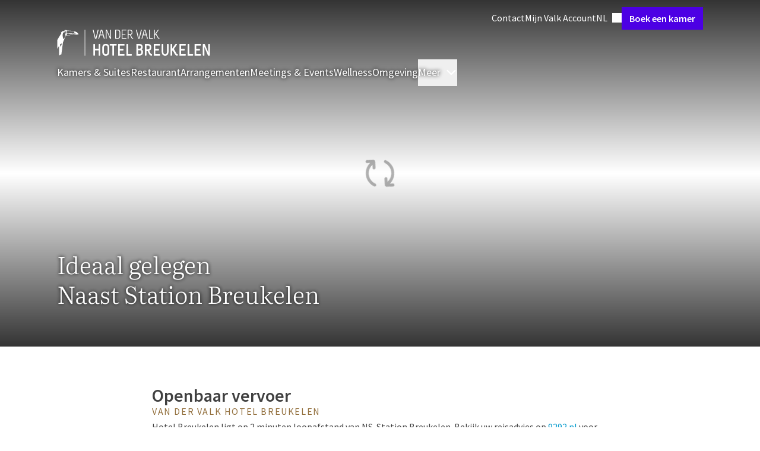

--- FILE ---
content_type: text/html;charset=UTF-8
request_url: https://www.hotelbreukelen.nl/faciliteiten/openbaar-vervoer
body_size: 136196
content:
<!DOCTYPE html><html lang="nl" class="hotels-theme" data-beasties-container><head><script>(function(w,d,s,l,i){w[l]=w[l]||[];w[l].push({'gtm.start':
		new Date().getTime(),event:'gtm.js'});var f=d.getElementsByTagName(s)[0],
		j=d.createElement(s),dl=l!='dataLayer'?'&l='+l:'';j.async=true;j.src=
		'https://www.googletagmanager.com/gtm.js?id='+i+dl;f.parentNode.insertBefore(j,f);
		})(window,document,'script','dataLayer','GTM-P8W536PM');</script>
		<meta charset="utf-8">
		<meta content="IE=edge,chrome=1" http-equiv="X-UA-Compatible">
		<meta content="width=device-width,initial-scale=1" name="viewport">
		<title>Openbaar vervoer | Van der Valk Hotel Breukelen </title>
		<meta content="
				connect-src 'self' https://api.storyblok.com https://*.valk.aanzee.cc https://*.valk.newstory.dev https://*.valkdevelopment.net https://*.vandervalkonline.com https://apm.newstory.cloud www.googletagmanager.com https://*.google-analytics.com https://*.analytics.google.com https://*.googletagmanager.com https://*.g.doubleclick.net https://*.google.com https://*.google.nl https://pagead2.googlesyndication.com *.bing.com wss://*.bing.com https://*.exponea.com https://tpc.googlesyndication.com http://bat.bing.net http://stapecdn.com https://capig.stape.org https://www.google.com/pagead/landing* https://*.adyen.com https://*.paypal.com https://apple-pay-gateway.apple.com https://*.valkgiftcard.com https://vimeo.com/ https://*.googleapis.com https://widget-api.formitable.com https://translations.formitable.com triptease.io *.triptease.io https://*.clarity.ms https://collector.leadinfo.net https://api.leadinfo.com https://web-chat.saysimple.io wss://web-chat.saysimple.io;
				default-src 'self' triptease.io *.triptease.io https://ticketshotelbeveren.piwik.pro;
				font-src 'self' https://fonts.gstatic.com https://assets.vandervalkonline.com data: https://web-chat.saysimple.io;
				frame-src 'self' https://td.doubleclick.net https://www.googletagmanager.com https://bid.g.doubleclick.net https://*.adyen.com https://*.paypal.com https://apple-pay-gateway.apple.com https://www.google.com/ https://recaptcha.google.com/recaptcha/ https://player.vimeo.com/ https://widget.formitable.com triptease.io *.triptease.io https://bookings.zenchef.com;
				img-src 'self' data: www.googletagmanager.com https://googletagmanager.com https://bat.bing.net https://ssl.gstatic.com https://fonts.gstatic.com https://www.gstatic.com https://*.google-analytics.com https://*.googletagmanager.com https://*.analytics.google.com https://*.g.doubleclick.net https://*.google.ie https://*.google.nl https://googleads.g.doubleclick.net https://google.com https://pagead2.googlesyndication.com *.bing.com *.microsoft.com https://valk.bynder.nl https://assets.vandervalkonline.com https://*.googleapis.com https://ftstorageprod.blob.core.windows.net https://c.bing.com https://c.clarity.ms https://collector.leadinfo.net https://web-chat.saysimple.io https://saysimple-development.github.io https://s3.eu-central-1.amazonaws.com;
				script-src 'self' https://*.googleapis.com 'unsafe-inline' 'unsafe-eval' https://googletagmanager.com https://tagmanager.google.com https://*.googletagmanager.com https://www.googleadservices.com https://www.google.com https://googleads.g.doubleclick.net https://bat.bing.com https://r.bing.com https://cookiesmanager.valk.com https://tpc.googlesyndication.com/ https://*.vandervalkonline.com https://*.exponea.com https://connect.facebook.net/en_US/fbevents.js https://connect.facebook.net https://pagead2.googlesyndication.com/pagead/conversion/* http://stapecdn.com https://*.adyen.com https://*.paypal.com https://apple-pay-gateway.apple.com https://www.google.com/recaptcha/ https://www.gstatic.com/recaptcha/ https://app.storyblok.com  https://cookiesmanager.vandervalkonline.com https://cdn.formitable.com triptease.io *.triptease.io https://*.clarity.ms https://cdn.leadinfo.net https://web-chat.saysimple.io https://sdk.zenchef.com https://ticketshotelbeveren.containers.piwik.pro https://saysimple-development.github.io;
				style-src 'self' 'unsafe-inline' https://googletagmanager.com https://www.googletagmanager.com/debug/badge.css https://tagmanager.google.com https://*.googleapis.com *.bing.com https://*.adyen.com https://*.paypal.com https://apple-pay-gateway.apple.com https://app.storyblok.com https://widget.formitable.com https://web-chat.saysimple.io https://sdk.zenchef.com https://saysimple-development.github.io;
			" http-equiv="Content-Security-Policy">
		<base href="/">

		<meta content="Van der Valk" name="application-name">
		<meta content="yes" name="mobile-web-app-capable">
		<meta content="#ffffff" name="msapplication-TileColor">
		<meta content="browserconfig.xml" name="msapplication-config">
		<meta content="#ffffff" name="theme-color">
		<link href="manifest.json" rel="manifest">

		<meta content="yes" name="apple-mobile-web-app-capable">
		<link color="#2d2c2b" href="assets/images/application-icons/apple-pin-icon.svg" rel="mask-icon">
		<meta content="black" name="apple-mobile-web-app-status-bar-style">
		<meta content="Van der Valk" name="apple-mobile-web-app-title">
		<meta content="telephone=no" name="format-detection">
		<link href="assets/images/application-icons/apple-touch-icon.png" rel="apple-touch-icon">

		<link href="assets/images/application-icons/icon-transparent-16x16.png" rel="icon" sizes="16x16" type="image/png">
		<link href="assets/images/application-icons/icon-transparent-32x32.png" rel="icon" sizes="32x32" type="image/png">
		<link href="assets/images/application-icons/icon-transparent-96x96.png" rel="icon" sizes="96x96" type="image/png">

		<meta content="max-age=0" http-equiv="cache-control">
		<meta content="no-cache" http-equiv="cache-control">
		<meta content="no-store" http-equiv="cache-control">
		<meta content="must-revalidate" http-equiv="cache-control">
		<meta content="0" http-equiv="expires">
		<meta content="Tue, 01 Jan 1980 1:00:00 GMT" http-equiv="expires">
		<meta content="no-cache" http-equiv="pragma">

		<link href="https://api.storyblok.com" rel="dns-prefetch">
		<link href="https://api.storyblok.com" rel="preconnect">
		<link href="https://valk.bynder.nl" rel="dns-prefetch">
		<link href="https://valk.bynder.nl" rel="preconnect">
		<link href="https://googletagmanager.com" rel="dns-prefetch">
		<link href="https://googletagmanager.com" rel="preconnect">
		<link href="https://api.eu1.exponea.com" rel="dns-prefetch">
		<link href="https://api.eu1.exponea.com" rel="preconnect">
	<style>:root.hotels-theme{--button-border-radius: 0;--button-primary-color: #4c00e4;--button-primary-color-active: #2b0082;--button-primary-color-hover: #4100c4;--button-primary-color-text: #fff;--button-primary-outline-color-text: #4c00e4;--button-primary-text-color-text: #4c00e4;--button-secondary-color: #ede6fc;--button-secondary-color-active: #996df0;--button-secondary-color-hover: #ccb6f7;--button-secondary-color-text: #4c00e4;--button-secondary-outline-color-text: #4c00e4;--button-secondary-text-color-text: #4c00e4;--card-border-radius: 0;--card-border-width: 0;--card-elevation: 0 8px 24px 0 #0000001a;--card-image-border-radius: 0;--carousel-heading-font-weight: 300;--color-primary: #4c00e4;--color-primary-25: #ede6fc;--color-primary-50: #ccb6f7;--color-primary-75: #996df0;--color-primary-100: #4c00e4;--color-primary-125: #4100c4;--color-primary-150: #2b0082;--color-primary-175: #160041;--font-family-display: "Literata";--heading-group-font-weight: 600;--heading-group-section-font-weight: 400;--heading-group-section-line-height: 1.25;--inputs-border-radius: 0;--inputs-color-background-active: #4c00e4;--running-head-color-divider: #ba975f;--running-head-color-text: #ba975f;--table-border-radius: 0}*,:before,:after{--tw-border-spacing-x: 0;--tw-border-spacing-y: 0;--tw-translate-x: 0;--tw-translate-y: 0;--tw-rotate: 0;--tw-skew-x: 0;--tw-skew-y: 0;--tw-scale-x: 1;--tw-scale-y: 1;--tw-pan-x: ;--tw-pan-y: ;--tw-pinch-zoom: ;--tw-scroll-snap-strictness: proximity;--tw-gradient-from-position: ;--tw-gradient-via-position: ;--tw-gradient-to-position: ;--tw-ordinal: ;--tw-slashed-zero: ;--tw-numeric-figure: ;--tw-numeric-spacing: ;--tw-numeric-fraction: ;--tw-ring-inset: ;--tw-ring-offset-width: 0px;--tw-ring-offset-color: #fff;--tw-ring-color: rgb(59 130 246 / .5);--tw-ring-offset-shadow: 0 0 #0000;--tw-ring-shadow: 0 0 #0000;--tw-shadow: 0 0 #0000;--tw-shadow-colored: 0 0 #0000;--tw-blur: ;--tw-brightness: ;--tw-contrast: ;--tw-grayscale: ;--tw-hue-rotate: ;--tw-invert: ;--tw-saturate: ;--tw-sepia: ;--tw-drop-shadow: ;--tw-backdrop-blur: ;--tw-backdrop-brightness: ;--tw-backdrop-contrast: ;--tw-backdrop-grayscale: ;--tw-backdrop-hue-rotate: ;--tw-backdrop-invert: ;--tw-backdrop-opacity: ;--tw-backdrop-saturate: ;--tw-backdrop-sepia: ;--tw-contain-size: ;--tw-contain-layout: ;--tw-contain-paint: ;--tw-contain-style: ;--vp-heading-h1-font-size: var(--h1-font-size, var(--text-3xl-font-size, 1.875rem));--vp-heading-h1-font-size-breakpoint: var(--h1-font-size-desktop, var(--text-4xl-font-size, 2.25rem));--vp-heading-h1-line-height: var(--h1-line-height, 1.25);--vp-heading-h1-line-height-breakpoint: var(--h1-line-height-desktop, 1.25);--vp-heading-h1-margin-bottom: var(--h1-margin-bottom, 1.5rem);--vp-heading-h2-font-size: var(--h2-font-size, var(--text-2xl-font-size, 1.5rem));--vp-heading-h2-font-size-breakpoint: var(--h2-font-size-desktop, var(--text-3xl-font-size, 1.875rem));--vp-heading-h2-line-height: var(--h2-line-height, 1.25);--vp-heading-h2-line-height-breakpoint: var(--h2-line-height-desktop, 1.25);--vp-heading-h2-margin-bottom: var(--h2-margin-bottom, 1.25rem);--vp-heading-h3-font-size: var(--h3-font-size, var(--text-xl-font-size, 1.25rem));--vp-heading-h3-font-size-breakpoint: var(--h3-font-size-desktop, var(--text-2xl-font-size, 1.5rem));--vp-heading-h3-line-height: var(--h3-line-height, 1.375);--vp-heading-h3-line-height-breakpoint: var(--h3-line-height-desktop, 1.25);--vp-heading-h3-margin-bottom: var(--h3-margin-bottom, 1rem);--vp-heading-h4-font-size: var(--h4-font-size, var(--text-lg-font-size, 1.125rem));--vp-heading-h4-font-size-breakpoint: var(--h4-font-size-desktop, var(--text-xl-font-size, 1.25rem));--vp-heading-h4-line-height: var(--h4-line-height, 1.375);--vp-heading-h4-line-height-breakpoint: var(--h4-line-height-desktop, 1.375);--vp-heading-h4-margin-bottom: var(--h4-margin-bottom, .75rem);--vp-heading-h5-font-size: var(--h5-font-size, var(--text-md-font-size, 1rem));--vp-heading-h5-font-size-breakpoint: var(--h5-font-size-desktop, var(--text-lg-font-size, 1.125rem));--vp-heading-h5-line-height: var(--h5-line-height, 1.5);--vp-heading-h5-line-height-breakpoint: var(--h5-line-height-desktop, 1.375);--vp-heading-h5-margin-bottom: var(--h5-margin-bottom, .5rem);--vp-heading-h6-font-size: var(--h6-font-size, var(--text-sm-font-size, .875rem));--vp-heading-h6-font-size-breakpoint: var(--h6-font-size-desktop, var(--text-md-font-size, 1rem));--vp-heading-h6-line-height: var(--h6-line-height, 1.5);--vp-heading-h6-line-height-breakpoint: var(--h6-line-height-desktop, 1.625);--vp-heading-h6-margin-bottom: var(--h6-margin-bottom, .5rem)}*,:before,:after{box-sizing:border-box;border-width:0;border-style:solid;border-color:currentColor}:before,:after{--tw-content: ""}html{line-height:1.5;-webkit-text-size-adjust:100%;-moz-tab-size:4;tab-size:4;font-family:ui-sans-serif,system-ui,sans-serif,"Apple Color Emoji","Segoe UI Emoji",Segoe UI Symbol,"Noto Color Emoji";font-feature-settings:normal;font-variation-settings:normal;-webkit-tap-highlight-color:transparent}body{margin:0;line-height:inherit}hr{height:0;color:inherit;border-top-width:1px}h1,h2{font-size:inherit;font-weight:inherit}a{color:inherit;text-decoration:inherit}button,input{font-family:inherit;font-feature-settings:inherit;font-variation-settings:inherit;font-size:100%;font-weight:inherit;line-height:inherit;letter-spacing:inherit;color:inherit;margin:0;padding:0}button{text-transform:none}button,input:where([type=button]),input:where([type=reset]),input:where([type=submit]){-webkit-appearance:button;background-color:transparent;background-image:none}h1,h2,hr,p{margin:0}ul{list-style:none;margin:0;padding:0}dialog{padding:0}input::placeholder{opacity:1;color:#9ca3af}button,[role=button]{cursor:pointer}svg,iframe{display:block;vertical-align:middle}h1{font-size:var(--vp-heading-h1-font-size);font-weight:600;line-height:var(--vp-heading-h1-line-height);margin-bottom:var(--vp-heading-h1-margin-bottom)}@media (min-width: 768px){h1{font-size:var(--vp-heading-h1-font-size-breakpoint);line-height:var(--vp-heading-h1-line-height-breakpoint)}}h2{font-size:var(--vp-heading-h2-font-size);font-weight:600;line-height:var(--vp-heading-h2-line-height);margin-bottom:var(--vp-heading-h2-margin-bottom)}@media (min-width: 768px){h2{font-size:var(--vp-heading-h2-font-size-breakpoint);line-height:var(--vp-heading-h2-line-height-breakpoint)}}body{font-family:var(--font-family-sans-serif, "Source Sans Pro"),Arial,sans-serif;font-size:var(--text-md-font-size, 1rem);color:var(--color-text-dark-primary, #000000BF)}.richtext h2{margin-top:3rem;margin-bottom:.25rem}.richtext h2:first-child{margin-top:0}.richtext h2:last-child{margin-bottom:0}@media (min-width: 768px){.richtext h2{margin-top:3.5rem;margin-bottom:.25rem}}.richtext p{margin-top:.75rem;margin-bottom:0}.richtext p:first-child{margin-top:0}.richtext p:last-child{margin-bottom:0}@media (min-width: 768px){.richtext p{margin-top:1rem;margin-bottom:0}}.richtext a{color:var(--color-select-100, #0099CC);text-decoration:underline;cursor:pointer}.richtext a:active{color:var(--color-select-125, #006D98)}.richtext a:visited{color:var(--color-select-100, #0099CC)}@font-face{font-display:swap;font-family:Literata;font-style:normal;font-weight:300;src:url(/assets/fonts/literata/literata-300.woff2) format("woff2")}@font-face{font-display:swap;font-family:Literata;font-style:normal;font-weight:400;src:url(/assets/fonts/literata/literata-400.woff2) format("woff2")}@font-face{font-display:swap;font-family:Melbourne;font-style:normal;font-weight:400;src:url(/assets/fonts/melbourne/melbourne-400.woff) format("woff")}@font-face{font-display:swap;font-family:Melbourne;font-style:normal;font-weight:700;src:url(/assets/fonts/melbourne/melbourne-700.woff) format("woff")}@font-face{font-display:swap;font-family:Source Sans Pro;font-style:normal;font-weight:300;src:url(/assets/fonts/source-sans-pro/source-sans-pro-300.woff) format("woff")}@font-face{font-display:swap;font-family:Source Sans Pro;font-style:normal;font-weight:400;src:url(/assets/fonts/source-sans-pro/source-sans-pro-400.woff) format("woff")}@font-face{font-display:swap;font-family:Source Sans Pro;font-style:normal;font-weight:600;src:url(/assets/fonts/source-sans-pro/source-sans-pro-600.woff) format("woff")}@font-face{font-display:swap;font-family:Source Sans Pro;font-style:normal;font-weight:700;src:url(/assets/fonts/source-sans-pro/source-sans-pro-700.woff) format("woff")}@font-face{font-display:swap;font-family:Source Sans Pro;font-style:normal;font-weight:900;src:url(/assets/fonts/source-sans-pro/source-sans-pro-900.woff) format("woff")}p{margin-bottom:.75rem;display:block}.overlay-dark-3{background:#0000008c}.btn{align-items:center;border-radius:var(--button-border-radius, .25rem);cursor:pointer;display:inline-flex;font-family:var(--font-family-sans-serif, "Source Sans Pro"),Arial,sans-serif;font-size:var(--text-lg-font-size, 1.125rem);font-weight:600;height:fit-content;gap:.5rem;justify-content:center;line-height:1;padding:.875rem 1rem;position:relative;text-decoration-line:none;width:fit-content;white-space:nowrap}.btn:focus-visible{outline-offset:.25rem;outline-width:2px;outline-style:solid}.btn:disabled{cursor:not-allowed;opacity:.5}.btn-primary{--vp-btn-color: var(--button-primary-color, var(--color-primary-100, #FF6600));--vp-btn-loading-color: var(--button-primary-color-loading, var(--color-primary-50, #FFDEB6));--vp-btn-loading-bar-color: var(--button-primary-color-loading-bar, var(--color-white, #FFFFFF));--vp-btn-open-loading-color: var(--button-primary-color-loading-open, var(--color-primary-50, #FFDEB6));--vp-btn-open-loading-bar-color: var(--button-primary-color-loading-bar-open, var(--color-primary-100, #FF6600));background-color:var(--vp-btn-color);border-color:var(--vp-btn-color);border-width:1px;color:var(--button-primary-color-text, var(--color-white, #FFFFFF))}.btn-primary:not([disabled]):hover{--vp-btn-color: var(--button-primary-color-hover, var(--color-primary-125, #D66215))}.btn-primary:not([disabled]):active{--vp-btn-color: var(--button-primary-color-active, var(--color-primary-125, #D66215))}.btn-primary:not([disabled]):focus-visible{outline-color:var(--button-primary-color-focus, var(--color-black, #000000))}.btn-primary:visited{color:var(--button-primary-color-text, var(--color-white, #FFFFFF))}.btn-sm{font-size:var(--text-md-font-size, 1rem);gap:.375rem;padding:.625rem .75rem}.card{padding:1rem;background-color:var(--card-background-color, var(--color-white, #FFFFFF));border-color:var(--card-border-color, var(--color-ui-100, #D8D8D8));border-radius:var(--card-border-radius, .25rem);border-width:var(--card-border-width, 1px);box-shadow:var(--card-elevation, 0px 2px 4px 0px var(--tw-shadow-color, rgba(0, 0, 0, .2)))}.card-no-padding{padding:0}.divider{border-top-width:1px;border-style:solid;border-top-color:var(--color-ui-100, #D8D8D8)}.footer{background:var(--footer-color-background, #092924);background-image:var(--footer-image-background, url(/assets/images/misc/toucan-illustration-green.svg) );background-position:right bottom 60px;background-repeat:no-repeat;background-size:600px 500px;color:var(--color-white, #FFFFFF);display:flex;flex-direction:column;width:100%}.footer-button{align-items:center;background:var(--footer-button-color-background, #005442);border-bottom-right-radius:.25rem;border-bottom-left-radius:.25rem;color:var(--footer-button-color-text, var(--color-accent-75, #DCCBAF));display:flex;font-size:var(--text-lg-font-size, 1.125rem);font-weight:600;height:2.75rem;line-height:var(--text-lg-line-height, 1.5);padding:.5rem 1.5rem}.footer-divider{border-top-color:var(--footer-brand-color, var(--color-accent-100, #BA975F))}.footer-text-brand{color:var(--footer-brand-color, var(--color-accent-100, #BA975F))}.footer-bg-brand{background-color:var(--footer-brand-color, var(--color-accent-100, #BA975F))}.footnote{background:var(--footer-footnote-color-background, #051B17);border-color:var(--footer-brand-color, var(--color-accent-100, #BA975F));border-bottom-width:4px}.text-shadow{text-shadow:0px 0px 6px var(--color-black, #000000)}.text-link{color:var(--text-link-color, var(--color-select-100, #0099CC));text-decoration:underline;cursor:pointer}.text-link:active{color:var(--text-link-color-active, var(--color-select-125, #006D98))}.text-link:focus{color:var(--text-link-color-focus, var(--color-select-125, #006D98))}.text-link:hover{color:var(--text-link-color-hover, var(--color-select-125, #006D98))}.text-link:visited{color:var(--text-link-color-visited, var(--color-select-100, #0099CC))}header:has(.heading-group){display:flex;flex-direction:column-reverse}.heading-group{color:var(--heading-group-color-text, var(--color-text-dark-primary, #000000BF));font-size:var(--heading-group-sm-font-size, var(--text-xl-font-size, 1.25rem));font-weight:var(--heading-group-font-weight, 600);line-height:var(--heading-group-line-height, 1.25);margin-bottom:0}@media (min-width: 768px){.heading-group{font-size:var(--heading-group-md-font-size, var(--text-2xl-font-size, 1.5rem))}}.heading-group-overline{color:var(--heading-group-overline-color-text, var(--color-accent-125, #93703E));display:block;font-size:var(--heading-group-md-overline-font-size, var(--text-sm-font-size, .875rem));font-weight:400;letter-spacing:.1em;line-height:var(--heading-group-overline-line-height, 1);margin-bottom:var(--heading-group-overline-margin-bottom, .375rem);text-transform:uppercase}.heading-group-lg{font-size:var(--heading-group-md-font-size, var(--text-2xl-font-size, 1.5rem))}@media (min-width: 768px){.heading-group-lg{font-size:var(--heading-group-lg-font-size, var(--text-3xl-font-size, 1.875rem))}}.heading-group-lg+.heading-group-overline{font-size:var(--heading-group-lg-overline-font-size, var(--text-md-font-size, 1rem))}.section-inner{--vp-section-inner-spacing-y: var(--section-inner-spacing-y, 0rem);--vp-section-inner-spacing-x: var(--section-inner-spacing-x, 0rem);max-width:var(--section-inner-max-width, 1280px);margin-left:auto;margin-right:auto;padding:var(--vp-section-inner-spacing-y) var(--vp-section-inner-spacing-x)}@media (min-width: 768px){.section-inner{--vp-section-inner-spacing-y: var(--section-inner-spacing-y-md, 0rem);--vp-section-inner-spacing-x: var(--section-inner-spacing-x-md, 0rem)}}@media (min-width: 1024px){.section-inner{--vp-section-inner-spacing-y: var(--section-inner-spacing-y-lg, 0rem);--vp-section-inner-spacing-x: var(--section-inner-spacing-x-lg, 0rem)}}@media (min-width: 1280px){.section-inner{--vp-section-inner-spacing-y: var(--section-inner-spacing-y-xl, 0rem);--vp-section-inner-spacing-x: var(--section-inner-spacing-x-xl, 4rem)}}@media (min-width: 1536px){.section-inner{--vp-section-inner-spacing-y: var(--section-inner-spacing-y-2xl, 0rem);--vp-section-inner-spacing-x: var(--section-inner-spacing-x-2xl, 4rem)}}.section-spacing{--vp-section-spacing-y: var(--section-spacing-y, 2rem);--vp-section-spacing-x: var(--section-spacing-x, .75rem);padding:var(--vp-section-spacing-y) var(--vp-section-spacing-x)}@media (min-width: 768px){.section-spacing{--vp-section-spacing-y: var(--section-spacing-y-md, 3rem);--vp-section-spacing-x: var(--section-spacing-x-md, 2rem)}}@media (min-width: 1024px){.section-spacing{--vp-section-spacing-y: var(--section-spacing-y-lg, 4rem);--vp-section-spacing-x: var(--section-spacing-x-lg, 2rem)}}@media (min-width: 1280px){.section-spacing{--vp-section-spacing-y: var(--section-spacing-y-xl, 4rem);--vp-section-spacing-x: var(--section-spacing-x-xl, 2rem)}}@media (min-width: 1536px){.section-spacing{--vp-section-spacing-y: var(--section-spacing-y-2xl, 4rem);--vp-section-spacing-x: var(--section-spacing-x-2xl, 2.5rem)}}.section-gap{--vp-section-gap-y: var(--section-gap-y, 1rem);--vp-section-gap-x: var(--section-gap-x, 1rem);display:flex;flex-direction:column;gap:var(--vp-section-gap-y) var(--vp-section-gap-x)}@media (min-width: 768px){.section-gap{--vp-section-gap-y: var(--section-gap-y-md, 1.5rem);--vp-section-gap-x: var(--section-gap-x-md, 1.5rem)}}@media (min-width: 1024px){.section-gap{--vp-section-gap-y: var(--section-gap-y-lg, 1.5rem);--vp-section-gap-x: var(--section-gap-x-lg, 1.5rem)}}@media (min-width: 1280px){.section-gap{--vp-section-gap-y: var(--section-gap-y-xl, 1.5rem);--vp-section-gap-x: var(--section-gap-x-xl, 1.5rem)}}@media (min-width: 1536px){.section-gap{--vp-section-gap-y: var(--section-gap-y-2xl, 2rem);--vp-section-gap-x: var(--section-gap-x-2xl, 2rem)}}.sr-only{position:absolute;width:1px;height:1px;padding:0;margin:-1px;overflow:hidden;clip:rect(0,0,0,0);white-space:nowrap;border-width:0}.invisible{visibility:hidden}.fixed{position:fixed}.absolute{position:absolute}.relative{position:relative}.sticky{position:sticky}.\!-bottom-0{bottom:-0px!important}.\!top-\[unset\]{top:unset!important}.bottom-0{bottom:0}.left-0{left:0}.top-0{top:0}.z-10{z-index:10}.z-20{z-index:20}.z-30{z-index:30}.z-40{z-index:40}.m-4{margin:1rem}.-mx-4{margin-left:-1rem;margin-right:-1rem}.mx-3{margin-left:.75rem;margin-right:.75rem}.mx-auto{margin-left:auto;margin-right:auto}.my-1\.5{margin-top:.375rem;margin-bottom:.375rem}.my-2{margin-top:.5rem;margin-bottom:.5rem}.my-3{margin-top:.75rem;margin-bottom:.75rem}.my-4{margin-top:1rem;margin-bottom:1rem}.mb-0{margin-bottom:0}.mb-1{margin-bottom:.25rem}.mb-10{margin-bottom:2.5rem}.mb-2{margin-bottom:.5rem}.mb-4{margin-bottom:1rem}.mb-6{margin-bottom:1.5rem}.mb-8{margin-bottom:2rem}.ml-1{margin-left:.25rem}.ml-2{margin-left:.5rem}.ml-auto{margin-left:auto}.mr-4{margin-right:1rem}.mt-10{margin-top:2.5rem}.mt-4{margin-top:1rem}.block{display:block}.inline-block{display:inline-block}.flex{display:flex}.inline-flex{display:inline-flex}.hidden{display:none}.aspect-classic{aspect-ratio:4 / 3}.size-10{width:2.5rem;height:2.5rem}.size-4{width:1rem;height:1rem}.size-5{width:1.25rem;height:1.25rem}.size-6{width:1.5rem;height:1.5rem}.size-full{width:100%;height:100%}.\!h-fit{height:fit-content!important}.h-auto{height:auto}.h-fit{height:fit-content}.h-full{height:100%}.h-screen{height:100vh}.max-h-\[calc\(100vh-80px\)\]{max-height:calc(100vh - 80px)}.max-h-screen{max-height:100vh}.min-h-\[70vh\]{min-height:70vh}.w-1\/2{width:50%}.w-fit{width:fit-content}.w-full{width:100%}.min-w-fit{min-width:fit-content}.max-w-screen-2xl{max-width:1536px}.max-w-screen-lg{max-width:1024px}.max-w-screen-md{max-width:768px}.flex-1{flex:1 1 0%}.grow{flex-grow:1}.grow-0{flex-grow:0}.-translate-y-full{--tw-translate-y: -100%;transform:translate(var(--tw-translate-x),var(--tw-translate-y)) rotate(var(--tw-rotate)) skew(var(--tw-skew-x)) skewY(var(--tw-skew-y)) scaleX(var(--tw-scale-x)) scaleY(var(--tw-scale-y))}.translate-y-full{--tw-translate-y: 100%;transform:translate(var(--tw-translate-x),var(--tw-translate-y)) rotate(var(--tw-rotate)) skew(var(--tw-skew-x)) skewY(var(--tw-skew-y)) scaleX(var(--tw-scale-x)) scaleY(var(--tw-scale-y))}@keyframes spin{to{transform:rotate(360deg)}}.animate-spin{animation:spin 1s linear infinite}.cursor-pointer{cursor:pointer}.flex-row{flex-direction:row}.flex-col{flex-direction:column}.flex-col-reverse{flex-direction:column-reverse}.flex-wrap{flex-wrap:wrap}.items-start{align-items:flex-start}.items-end{align-items:flex-end}.items-center{align-items:center}.justify-center{justify-content:center}.justify-between{justify-content:space-between}.gap-1{gap:.25rem}.gap-2{gap:.5rem}.gap-4{gap:1rem}.gap-x-2{column-gap:.5rem}.gap-x-4{column-gap:1rem}.gap-x-6{column-gap:1.5rem}.gap-y-1{row-gap:.25rem}.gap-y-10{row-gap:2.5rem}.gap-y-3{row-gap:.75rem}.gap-y-4{row-gap:1rem}.gap-y-6{row-gap:1.5rem}.self-start{align-self:flex-start}.self-center{align-self:center}.overflow-hidden{overflow:hidden}.overflow-visible{overflow:visible}.overflow-y-auto{overflow-y:auto}.rounded{border-radius:.25rem}.rounded-full{border-radius:9999px}.rounded-none{border-radius:0}.rounded-t-md{border-top-left-radius:.375rem;border-top-right-radius:.375rem}.border-b{border-bottom-width:1px}.border-b-2{border-bottom-width:2px}.border-transparent{border-color:transparent}.border-ui-100{border-color:var(--color-ui-100, #D8D8D8)}.border-ui-75{border-color:var(--color-ui-75, #EBEBEB)}.border-b-transparent{border-bottom-color:transparent}.bg-transparent{background-color:transparent}.bg-white{background-color:var(--color-white, #FFFFFF)}.bg-gradient-to-b{background-image:linear-gradient(to bottom,var(--tw-gradient-stops))}.bg-gradient-to-t{background-image:linear-gradient(to top,var(--tw-gradient-stops))}.from-\[\#000000CC\]{--tw-gradient-from: #000000CC var(--tw-gradient-from-position);--tw-gradient-to: rgb(0 0 0 / 0) var(--tw-gradient-to-position);--tw-gradient-stops: var(--tw-gradient-from), var(--tw-gradient-to)}.to-transparent{--tw-gradient-to: transparent var(--tw-gradient-to-position)}.to-25\%{--tw-gradient-to-position: 25%}.to-75\%{--tw-gradient-to-position: 75%}.p-0{padding:0}.p-0\.5{padding:.125rem}.p-2{padding:.5rem}.p-4{padding:1rem}.px-3{padding-left:.75rem;padding-right:.75rem}.px-4{padding-left:1rem;padding-right:1rem}.px-8{padding-left:2rem;padding-right:2rem}.py-2{padding-top:.5rem;padding-bottom:.5rem}.py-2\.5{padding-top:.625rem;padding-bottom:.625rem}.py-3{padding-top:.75rem;padding-bottom:.75rem}.py-6{padding-top:1.5rem;padding-bottom:1.5rem}.pb-0{padding-bottom:0}.pt-3{padding-top:.75rem}.pt-5{padding-top:1.25rem}.text-left{text-align:left}.text-center{text-align:center}.font-display{font-family:var(--font-family-display, "Source Sans Pro"),Helvetica,Arial,sans-serif}.font-logo{font-family:var(--font-family-logo, "Melbourne"),Helvetica,Arial,sans-serif}.font-sans-serif{font-family:var(--font-family-sans-serif, "Source Sans Pro"),Arial,sans-serif}.text-2xl{font-size:var(--text-2xl-font-size, 1.5rem);line-height:var(--text-2xl-line-height, 1.25)}.text-3xl{font-size:var(--text-3xl-font-size, 1.875rem);line-height:var(--text-3xl-line-height, 1.25)}.text-base{font-size:var(--text-md-font-size, 1rem);line-height:var(--text-md-line-height, 1.625)}.text-lg{font-size:var(--text-lg-font-size, 1.125rem);line-height:var(--text-lg-line-height, 1.5)}.text-sm{font-size:var(--text-sm-font-size, .875rem);line-height:var(--text-sm-line-height, 1.625)}.text-xl{font-size:var(--text-xl-font-size, 1.25rem);line-height:var(--text-xl-line-height, 1.375)}.font-bold{font-weight:700}.font-carousel{font-weight:var(--carousel-heading-font-weight, 600)}.font-normal{font-weight:400}.font-semibold{font-weight:600}.uppercase{text-transform:uppercase}.lowercase{text-transform:lowercase}.leading-none{line-height:1}.\!text-white{color:var(--color-white, #FFFFFF)!important}.text-dark-primary{color:var(--color-text-dark-primary, #000000BF)}.text-dark-quaternary{color:var(--color-text-dark-quarternary, #0000004D)}.text-dark-secondary{color:var(--color-text-dark-secondary, #000000A6)}.text-light-primary{color:var(--color-text-light-primary, #FFFFFFBF)}.text-light-secondary{color:var(--color-text-light-secondary, #FFFFFFA6)}.text-white{color:var(--color-white, #FFFFFF)}.no-underline{text-decoration-line:none}.opacity-25{opacity:.25}.shadow-\[rgba\(0\,0\,0\,0\.1\)_0px_0px_12px\]{--tw-shadow: rgba(0,0,0,.1) 0px 0px 12px;--tw-shadow-colored: 0px 0px 12px var(--tw-shadow-color);box-shadow:var(--tw-ring-offset-shadow, 0 0 #0000),var(--tw-ring-shadow, 0 0 #0000),var(--tw-shadow)}.transition-opacity{transition-property:opacity;transition-timing-function:cubic-bezier(.4,0,.2,1);transition-duration:.15s}.duration-300{transition-duration:.3s}.ease-out{transition-timing-function:cubic-bezier(0,0,.2,1)}body{-moz-osx-font-smoothing:grayscale;-webkit-font-smoothing:antialiased}.backdrop\:overlay-dark-3::backdrop{background:#0000008c}@media (min-width: 768px){.md\:card{padding:1rem;background-color:var(--card-background-color, var(--color-white, #FFFFFF));border-color:var(--card-border-color, var(--color-ui-100, #D8D8D8));border-radius:var(--card-border-radius, .25rem);border-width:var(--card-border-width, 1px);box-shadow:var(--card-elevation, 0px 2px 4px 0px var(--tw-shadow-color, rgba(0, 0, 0, .2)))}.md\:card-no-padding{padding:0}}.visited\:text-light-primary:visited{color:var(--color-text-light-primary, #FFFFFFBF)}.visited\:text-white:visited{color:var(--color-white, #FFFFFF)}.empty\:hidden:empty{display:none}.hover\:border-white:hover{border-color:var(--color-white, #FFFFFF)}.hover\:bg-ui-25:hover{background-color:var(--color-ui-25, #F8F8F8)}.hover\:text-black:hover{color:var(--color-black, #000000)}.hover\:text-white:hover{color:var(--color-white, #FFFFFF)}.active\:bg-accent-50:active{background-color:var(--color-accent-50, #F1EADF)}.peer:empty~.peer-empty\:hidden{display:none}.children\:m-0>*{margin:0}@media (min-width: 640px){.sm\:order-2{order:2}.sm\:mb-0{margin-bottom:0}.sm\:flex{display:flex}.sm\:min-h-11{min-height:2.75rem}.sm\:flex-1{flex:1 1 0%}.sm\:flex-row{flex-direction:row}.sm\:text-center{text-align:center}}@media (min-width: 768px){.md\:relative{position:relative}.md\:\!top-0{top:0!important}.md\:left-1\/2,.md\:left-\[50\%\]{left:50%}.md\:-mx-6{margin-left:-1.5rem;margin-right:-1.5rem}.md\:my-0{margin-top:0;margin-bottom:0}.md\:mb-12{margin-bottom:3rem}.md\:mr-0{margin-right:0}.md\:mr-12{margin-right:3rem}.md\:mt-6{margin-top:1.5rem}.md\:block{display:block}.md\:hidden{display:none}.md\:size-16{width:4rem;height:4rem}.md\:max-h-\[calc\(100vh-120px\)\]{max-height:calc(100vh - 120px)}.md\:w-1\/2{width:50%}.md\:w-1\/4{width:25%}.md\:w-44{width:11rem}.md\:flex-row{flex-direction:row}.md\:flex-row-reverse{flex-direction:row-reverse}.md\:items-start{align-items:flex-start}.md\:justify-end{justify-content:flex-end}.md\:justify-between{justify-content:space-between}.md\:gap-12{gap:3rem}.md\:gap-6{gap:1.5rem}.md\:gap-x-10{column-gap:2.5rem}.md\:self-start{align-self:flex-start}.md\:self-center{align-self:center}.md\:to-50\%{--tw-gradient-to-position: 50%}.md\:p-6{padding:1.5rem}.md\:px-8{padding-left:2rem;padding-right:2rem}.md\:py-4{padding-top:1rem;padding-bottom:1rem}.md\:pt-0{padding-top:0}.md\:text-left{text-align:left}.md\:text-2xl{font-size:var(--text-2xl-font-size, 1.5rem);line-height:var(--text-2xl-line-height, 1.25)}.md\:text-lg{font-size:var(--text-lg-font-size, 1.125rem);line-height:var(--text-lg-line-height, 1.5)}}@media (min-width: 1024px){.lg\:mx-1\/6{margin-left:16.666667%;margin-right:16.666667%}.lg\:mx-auto{margin-left:auto;margin-right:auto}.lg\:mb-16{margin-bottom:4rem}.lg\:aspect-\[9\/4\]{aspect-ratio:9/4}.lg\:max-h-200{max-height:50rem}.lg\:min-h-146{min-height:36.5rem}.lg\:w-1\/6{width:16.666667%}.children\:lg\:text-5xl>*{font-size:var(--text-5xl-font-size, 2.5rem);line-height:var(--text-5xl-line-height, 1)}.children\:lg\:leading-tight>*{line-height:1.25}}@media (min-width: 1536px){.\32xl\:max-h-\[calc\(100vh-160px\)\]{max-height:calc(100vh - 160px)}.\32xl\:gap-8{gap:2rem}.\32xl\:px-10{padding-left:2.5rem;padding-right:2.5rem}}@media (max-width: 1023px){.max-lg\:h-webkit-fill-available{height:-webkit-fill-available}}
</style><link rel="stylesheet" href="styles-CQGEJ6CA.css" media="print" onload="this.media='all'"><noscript><link rel="stylesheet" href="styles-CQGEJ6CA.css"></noscript><script>window.hasLoadedGtmTags = true;</script><meta name="title" content="Openbaar vervoer | Van der Valk Hotel Breukelen "><meta property="og:title" content="Openbaar vervoer | Van der Valk Hotel Breukelen "><meta name="description" content="Wilt u met het OV afreizen naar Van der Valk Hotel Breukelen? Hotel Breukelen is gemakkelijk bereikbaar en ligt op 2 min. lopen van Station Breukelen. "><meta property="og:description" content="Wilt u met het OV afreizen naar Van der Valk Hotel Breukelen? Hotel Breukelen is gemakkelijk bereikbaar en ligt op 2 min. lopen van Station Breukelen. "><meta property="og:type" content="website"><meta property="og:url" content="https://www.hotelbreukelen.nl/faciliteiten/openbaar-vervoer"><meta name="robots" content="index, follow"><link rel="canonical" href="https://www.hotelbreukelen.nl/faciliteiten/openbaar-vervoer"><link rel="alternate" hreflang="nl" href="https://www.hotelbreukelen.nl/faciliteiten/openbaar-vervoer"><link rel="alternate" hreflang="en" href="https://www.hotelbreukelen.nl/en/facilities/public-transport"><link rel="alternate" hreflang="de" href="https://www.hotelbreukelen.nl/de/einrichtungen/oeffentlicher-verkehr"><link rel="alternate" hreflang="x-default" href="https://www.hotelbreukelen.nl/faciliteiten/openbaar-vervoer"><style ng-app-id="valkContentApp">:root{--swiper-theme-color: #007aff}:host{position:relative;display:block;margin-left:auto;margin-right:auto;z-index:1}.swiper{margin-left:auto;margin-right:auto;position:relative;overflow:hidden;list-style:none;padding:0;z-index:1;display:block}.swiper-vertical>.swiper-wrapper{flex-direction:column}.swiper-wrapper{position:relative;width:100%;height:100%;z-index:1;display:flex;transition-property:transform;transition-timing-function:var(--swiper-wrapper-transition-timing-function, initial);box-sizing:content-box}.swiper-android .swiper-slide,.swiper-ios .swiper-slide,.swiper-wrapper{transform:translateZ(0)}.swiper-horizontal{touch-action:pan-y}.swiper-vertical{touch-action:pan-x}.swiper-slide{flex-shrink:0;width:100%;height:100%;position:relative;transition-property:transform;display:block}.swiper-slide-invisible-blank{visibility:hidden}.swiper-autoheight,.swiper-autoheight .swiper-slide{height:auto}.swiper-autoheight .swiper-wrapper{align-items:flex-start;transition-property:transform,height}.swiper-backface-hidden .swiper-slide{transform:translateZ(0);backface-visibility:hidden}.swiper-3d.swiper-css-mode .swiper-wrapper{perspective:1200px}.swiper-3d .swiper-wrapper{transform-style:preserve-3d}.swiper-3d{perspective:1200px}.swiper-3d .swiper-slide,.swiper-3d .swiper-cube-shadow{transform-style:preserve-3d}.swiper-css-mode>.swiper-wrapper{overflow:auto;scrollbar-width:none;-ms-overflow-style:none}.swiper-css-mode>.swiper-wrapper::-webkit-scrollbar{display:none}.swiper-css-mode>.swiper-wrapper>.swiper-slide{scroll-snap-align:start start}.swiper-css-mode.swiper-horizontal>.swiper-wrapper{scroll-snap-type:x mandatory}.swiper-css-mode.swiper-vertical>.swiper-wrapper{scroll-snap-type:y mandatory}.swiper-css-mode.swiper-free-mode>.swiper-wrapper{scroll-snap-type:none}.swiper-css-mode.swiper-free-mode>.swiper-wrapper>.swiper-slide{scroll-snap-align:none}.swiper-css-mode.swiper-centered>.swiper-wrapper:before{content:"";flex-shrink:0;order:9999}.swiper-css-mode.swiper-centered>.swiper-wrapper>.swiper-slide{scroll-snap-align:center center;scroll-snap-stop:always}.swiper-css-mode.swiper-centered.swiper-horizontal>.swiper-wrapper>.swiper-slide:first-child{margin-inline-start:var(--swiper-centered-offset-before)}.swiper-css-mode.swiper-centered.swiper-horizontal>.swiper-wrapper:before{height:100%;min-height:1px;width:var(--swiper-centered-offset-after)}.swiper-css-mode.swiper-centered.swiper-vertical>.swiper-wrapper>.swiper-slide:first-child{margin-block-start:var(--swiper-centered-offset-before)}.swiper-css-mode.swiper-centered.swiper-vertical>.swiper-wrapper:before{width:100%;min-width:1px;height:var(--swiper-centered-offset-after)}.swiper-3d .swiper-slide-shadow,.swiper-3d .swiper-slide-shadow-left,.swiper-3d .swiper-slide-shadow-right,.swiper-3d .swiper-slide-shadow-top,.swiper-3d .swiper-slide-shadow-bottom{position:absolute;left:0;top:0;width:100%;height:100%;pointer-events:none;z-index:10}.swiper-3d .swiper-slide-shadow{background:#00000026}.swiper-3d .swiper-slide-shadow-left{background-image:linear-gradient(to left,#00000080,#0000)}.swiper-3d .swiper-slide-shadow-right{background-image:linear-gradient(to right,#00000080,#0000)}.swiper-3d .swiper-slide-shadow-top{background-image:linear-gradient(to top,#00000080,#0000)}.swiper-3d .swiper-slide-shadow-bottom{background-image:linear-gradient(to bottom,#00000080,#0000)}.swiper-lazy-preloader{width:42px;height:42px;position:absolute;left:50%;top:50%;margin-left:-21px;margin-top:-21px;z-index:10;transform-origin:50%;box-sizing:border-box;border:4px solid var(--swiper-preloader-color, var(--swiper-theme-color));border-radius:50%;border-top-color:transparent}:is(.swiper:not(.swiper-watch-progress),.swiper-watch-progress .swiper-slide-visible) .swiper-lazy-preloader{animation:swiper-preloader-spin 1s infinite linear}.swiper-lazy-preloader-white{--swiper-preloader-color: #fff}.swiper-lazy-preloader-black{--swiper-preloader-color: #000}@keyframes swiper-preloader-spin{0%{transform:rotate(0)}to{transform:rotate(360deg)}}.swiper-slide-active,.swiper-slide-prev,.swiper-slide-next{opacity:1!important}
/*# sourceMappingURL=carousel-XSC5EML4.css.map */
</style><link rel="preload" as="image" href="https://valk.bynder.nl/transform/700da179-748e-4cc4-97f0-d660be5f1121/Station-Breukelen?io=transform:fill,width:800,height:640&amp;format=webp&amp;quality=70" fetchpriority="high"><style ng-app-id="valkContentApp">@charset "UTF-8";*,:before,:after{--tw-border-spacing-x: 0;--tw-border-spacing-y: 0;--tw-translate-x: 0;--tw-translate-y: 0;--tw-rotate: 0;--tw-skew-x: 0;--tw-skew-y: 0;--tw-scale-x: 1;--tw-scale-y: 1;--tw-pan-x: ;--tw-pan-y: ;--tw-pinch-zoom: ;--tw-scroll-snap-strictness: proximity;--tw-gradient-from-position: ;--tw-gradient-via-position: ;--tw-gradient-to-position: ;--tw-ordinal: ;--tw-slashed-zero: ;--tw-numeric-figure: ;--tw-numeric-spacing: ;--tw-numeric-fraction: ;--tw-ring-inset: ;--tw-ring-offset-width: 0px;--tw-ring-offset-color: #fff;--tw-ring-color: rgb(59 130 246 / .5);--tw-ring-offset-shadow: 0 0 #0000;--tw-ring-shadow: 0 0 #0000;--tw-shadow: 0 0 #0000;--tw-shadow-colored: 0 0 #0000;--tw-blur: ;--tw-brightness: ;--tw-contrast: ;--tw-grayscale: ;--tw-hue-rotate: ;--tw-invert: ;--tw-saturate: ;--tw-sepia: ;--tw-drop-shadow: ;--tw-backdrop-blur: ;--tw-backdrop-brightness: ;--tw-backdrop-contrast: ;--tw-backdrop-grayscale: ;--tw-backdrop-hue-rotate: ;--tw-backdrop-invert: ;--tw-backdrop-opacity: ;--tw-backdrop-saturate: ;--tw-backdrop-sepia: ;--tw-contain-size: ;--tw-contain-layout: ;--tw-contain-paint: ;--tw-contain-style: ;--vp-heading-h1-font-size: var(--h1-font-size, var(--text-3xl-font-size, 1.875rem));--vp-heading-h1-font-size-breakpoint: var(--h1-font-size-desktop, var(--text-4xl-font-size, 2.25rem));--vp-heading-h1-line-height: var(--h1-line-height, 1.25);--vp-heading-h1-line-height-breakpoint: var(--h1-line-height-desktop, 1.25);--vp-heading-h1-margin-bottom: var(--h1-margin-bottom, 1.5rem);--vp-heading-h2-font-size: var(--h2-font-size, var(--text-2xl-font-size, 1.5rem));--vp-heading-h2-font-size-breakpoint: var(--h2-font-size-desktop, var(--text-3xl-font-size, 1.875rem));--vp-heading-h2-line-height: var(--h2-line-height, 1.25);--vp-heading-h2-line-height-breakpoint: var(--h2-line-height-desktop, 1.25);--vp-heading-h2-margin-bottom: var(--h2-margin-bottom, 1.25rem);--vp-heading-h3-font-size: var(--h3-font-size, var(--text-xl-font-size, 1.25rem));--vp-heading-h3-font-size-breakpoint: var(--h3-font-size-desktop, var(--text-2xl-font-size, 1.5rem));--vp-heading-h3-line-height: var(--h3-line-height, 1.375);--vp-heading-h3-line-height-breakpoint: var(--h3-line-height-desktop, 1.25);--vp-heading-h3-margin-bottom: var(--h3-margin-bottom, 1rem);--vp-heading-h4-font-size: var(--h4-font-size, var(--text-lg-font-size, 1.125rem));--vp-heading-h4-font-size-breakpoint: var(--h4-font-size-desktop, var(--text-xl-font-size, 1.25rem));--vp-heading-h4-line-height: var(--h4-line-height, 1.375);--vp-heading-h4-line-height-breakpoint: var(--h4-line-height-desktop, 1.375);--vp-heading-h4-margin-bottom: var(--h4-margin-bottom, .75rem);--vp-heading-h5-font-size: var(--h5-font-size, var(--text-md-font-size, 1rem));--vp-heading-h5-font-size-breakpoint: var(--h5-font-size-desktop, var(--text-lg-font-size, 1.125rem));--vp-heading-h5-line-height: var(--h5-line-height, 1.5);--vp-heading-h5-line-height-breakpoint: var(--h5-line-height-desktop, 1.375);--vp-heading-h5-margin-bottom: var(--h5-margin-bottom, .5rem);--vp-heading-h6-font-size: var(--h6-font-size, var(--text-sm-font-size, .875rem));--vp-heading-h6-font-size-breakpoint: var(--h6-font-size-desktop, var(--text-md-font-size, 1rem));--vp-heading-h6-line-height: var(--h6-line-height, 1.5);--vp-heading-h6-line-height-breakpoint: var(--h6-line-height-desktop, 1.625);--vp-heading-h6-margin-bottom: var(--h6-margin-bottom, .5rem)}::backdrop{--tw-border-spacing-x: 0;--tw-border-spacing-y: 0;--tw-translate-x: 0;--tw-translate-y: 0;--tw-rotate: 0;--tw-skew-x: 0;--tw-skew-y: 0;--tw-scale-x: 1;--tw-scale-y: 1;--tw-pan-x: ;--tw-pan-y: ;--tw-pinch-zoom: ;--tw-scroll-snap-strictness: proximity;--tw-gradient-from-position: ;--tw-gradient-via-position: ;--tw-gradient-to-position: ;--tw-ordinal: ;--tw-slashed-zero: ;--tw-numeric-figure: ;--tw-numeric-spacing: ;--tw-numeric-fraction: ;--tw-ring-inset: ;--tw-ring-offset-width: 0px;--tw-ring-offset-color: #fff;--tw-ring-color: rgb(59 130 246 / .5);--tw-ring-offset-shadow: 0 0 #0000;--tw-ring-shadow: 0 0 #0000;--tw-shadow: 0 0 #0000;--tw-shadow-colored: 0 0 #0000;--tw-blur: ;--tw-brightness: ;--tw-contrast: ;--tw-grayscale: ;--tw-hue-rotate: ;--tw-invert: ;--tw-saturate: ;--tw-sepia: ;--tw-drop-shadow: ;--tw-backdrop-blur: ;--tw-backdrop-brightness: ;--tw-backdrop-contrast: ;--tw-backdrop-grayscale: ;--tw-backdrop-hue-rotate: ;--tw-backdrop-invert: ;--tw-backdrop-opacity: ;--tw-backdrop-saturate: ;--tw-backdrop-sepia: ;--tw-contain-size: ;--tw-contain-layout: ;--tw-contain-paint: ;--tw-contain-style: ;--vp-heading-h1-font-size: var(--h1-font-size, var(--text-3xl-font-size, 1.875rem));--vp-heading-h1-font-size-breakpoint: var(--h1-font-size-desktop, var(--text-4xl-font-size, 2.25rem));--vp-heading-h1-line-height: var(--h1-line-height, 1.25);--vp-heading-h1-line-height-breakpoint: var(--h1-line-height-desktop, 1.25);--vp-heading-h1-margin-bottom: var(--h1-margin-bottom, 1.5rem);--vp-heading-h2-font-size: var(--h2-font-size, var(--text-2xl-font-size, 1.5rem));--vp-heading-h2-font-size-breakpoint: var(--h2-font-size-desktop, var(--text-3xl-font-size, 1.875rem));--vp-heading-h2-line-height: var(--h2-line-height, 1.25);--vp-heading-h2-line-height-breakpoint: var(--h2-line-height-desktop, 1.25);--vp-heading-h2-margin-bottom: var(--h2-margin-bottom, 1.25rem);--vp-heading-h3-font-size: var(--h3-font-size, var(--text-xl-font-size, 1.25rem));--vp-heading-h3-font-size-breakpoint: var(--h3-font-size-desktop, var(--text-2xl-font-size, 1.5rem));--vp-heading-h3-line-height: var(--h3-line-height, 1.375);--vp-heading-h3-line-height-breakpoint: var(--h3-line-height-desktop, 1.25);--vp-heading-h3-margin-bottom: var(--h3-margin-bottom, 1rem);--vp-heading-h4-font-size: var(--h4-font-size, var(--text-lg-font-size, 1.125rem));--vp-heading-h4-font-size-breakpoint: var(--h4-font-size-desktop, var(--text-xl-font-size, 1.25rem));--vp-heading-h4-line-height: var(--h4-line-height, 1.375);--vp-heading-h4-line-height-breakpoint: var(--h4-line-height-desktop, 1.375);--vp-heading-h4-margin-bottom: var(--h4-margin-bottom, .75rem);--vp-heading-h5-font-size: var(--h5-font-size, var(--text-md-font-size, 1rem));--vp-heading-h5-font-size-breakpoint: var(--h5-font-size-desktop, var(--text-lg-font-size, 1.125rem));--vp-heading-h5-line-height: var(--h5-line-height, 1.5);--vp-heading-h5-line-height-breakpoint: var(--h5-line-height-desktop, 1.375);--vp-heading-h5-margin-bottom: var(--h5-margin-bottom, .5rem);--vp-heading-h6-font-size: var(--h6-font-size, var(--text-sm-font-size, .875rem));--vp-heading-h6-font-size-breakpoint: var(--h6-font-size-desktop, var(--text-md-font-size, 1rem));--vp-heading-h6-line-height: var(--h6-line-height, 1.5);--vp-heading-h6-line-height-breakpoint: var(--h6-line-height-desktop, 1.625);--vp-heading-h6-margin-bottom: var(--h6-margin-bottom, .5rem)}*,:before,:after{box-sizing:border-box;border-width:0;border-style:solid;border-color:currentColor}:before,:after{--tw-content: ""}html,:host{line-height:1.5;-webkit-text-size-adjust:100%;-moz-tab-size:4;tab-size:4;font-family:ui-sans-serif,system-ui,sans-serif,"Apple Color Emoji","Segoe UI Emoji",Segoe UI Symbol,"Noto Color Emoji";font-feature-settings:normal;font-variation-settings:normal;-webkit-tap-highlight-color:transparent}body{margin:0;line-height:inherit}hr{height:0;color:inherit;border-top-width:1px}abbr:where([title]){text-decoration:underline dotted}h1,h2,h3,h4,h5,h6{font-size:inherit;font-weight:inherit}a{color:inherit;text-decoration:inherit}b,strong{font-weight:bolder}code,kbd,samp,pre{font-family:ui-monospace,SFMono-Regular,Menlo,Monaco,Consolas,Liberation Mono,Courier New,monospace;font-feature-settings:normal;font-variation-settings:normal;font-size:1em}small{font-size:80%}sub,sup{font-size:75%;line-height:0;position:relative;vertical-align:baseline}sub{bottom:-.25em}sup{top:-.5em}table{text-indent:0;border-color:inherit;border-collapse:collapse}button,input,optgroup,select,textarea{font-family:inherit;font-feature-settings:inherit;font-variation-settings:inherit;font-size:100%;font-weight:inherit;line-height:inherit;letter-spacing:inherit;color:inherit;margin:0;padding:0}button,select{text-transform:none}button,input:where([type=button]),input:where([type=reset]),input:where([type=submit]){-webkit-appearance:button;background-color:transparent;background-image:none}:-moz-focusring{outline:auto}:-moz-ui-invalid{box-shadow:none}progress{vertical-align:baseline}::-webkit-inner-spin-button,::-webkit-outer-spin-button{height:auto}[type=search]{-webkit-appearance:textfield;outline-offset:-2px}::-webkit-search-decoration{-webkit-appearance:none}::-webkit-file-upload-button{-webkit-appearance:button;font:inherit}summary{display:list-item}blockquote,dl,dd,h1,h2,h3,h4,h5,h6,hr,figure,p,pre{margin:0}fieldset{margin:0;padding:0}legend{padding:0}ol,ul,menu{list-style:none;margin:0;padding:0}dialog{padding:0}textarea{resize:vertical}input::placeholder,textarea::placeholder{opacity:1;color:#9ca3af}button,[role=button]{cursor:pointer}:disabled{cursor:default}img,svg,video,canvas,audio,iframe,embed,object{display:block;vertical-align:middle}img,video{max-width:100%;height:auto}[hidden]:where(:not([hidden=until-found])){display:none}h1,.h1{font-size:var(--vp-heading-h1-font-size);font-weight:600;line-height:var(--vp-heading-h1-line-height);margin-bottom:var(--vp-heading-h1-margin-bottom)}@media (min-width: 768px){h1,.h1{font-size:var(--vp-heading-h1-font-size-breakpoint);line-height:var(--vp-heading-h1-line-height-breakpoint)}}h2,.h2{font-size:var(--vp-heading-h2-font-size);font-weight:600;line-height:var(--vp-heading-h2-line-height);margin-bottom:var(--vp-heading-h2-margin-bottom)}@media (min-width: 768px){h2,.h2{font-size:var(--vp-heading-h2-font-size-breakpoint);line-height:var(--vp-heading-h2-line-height-breakpoint)}}h3,.h3{font-size:var(--vp-heading-h3-font-size);font-weight:600;line-height:var(--vp-heading-h3-line-height);margin-bottom:var(--vp-heading-h3-margin-bottom)}@media (min-width: 768px){h3,.h3{font-size:var(--vp-heading-h3-font-size-breakpoint);line-height:var(--vp-heading-h3-line-height-breakpoint)}}h4,.h4{font-size:var(--vp-heading-h4-font-size);font-weight:600;line-height:var(--vp-heading-h4-line-height);margin-bottom:var(--vp-heading-h4-margin-bottom)}@media (min-width: 768px){h4,.h4{font-size:var(--vp-heading-h4-font-size-breakpoint);line-height:var(--vp-heading-h4-line-height-breakpoint)}}h5,.h5{font-size:var(--vp-heading-h5-font-size);font-weight:600;line-height:var(--vp-heading-h5-line-height);margin-bottom:var(--vp-heading-h5-margin-bottom)}@media (min-width: 768px){h5,.h5{font-size:var(--vp-heading-h5-font-size-breakpoint);line-height:var(--vp-heading-h5-line-height-breakpoint)}}h6,.h6{font-size:var(--vp-heading-h6-font-size);font-weight:600;line-height:var(--vp-heading-h6-line-height);margin-bottom:var(--vp-heading-h6-margin-bottom)}@media (min-width: 768px){h6,.h6{font-size:var(--vp-heading-h6-font-size-breakpoint);line-height:var(--vp-heading-h6-line-height-breakpoint)}}body{font-family:var(--font-family-sans-serif, "Source Sans Pro"),Arial,sans-serif;font-size:var(--text-md-font-size, 1rem);color:var(--color-text-dark-primary, #000000BF)}markdown h1{margin-top:3.5rem;margin-bottom:.25rem}markdown h1:first-child{margin-top:0}markdown h1:last-child{margin-bottom:0}@media (min-width: 768px){markdown h1{margin-top:4rem;margin-bottom:.25rem}}markdown h2{margin-top:3rem;margin-bottom:.25rem}markdown h2:first-child{margin-top:0}markdown h2:last-child{margin-bottom:0}@media (min-width: 768px){markdown h2{margin-top:3.5rem;margin-bottom:.25rem}}markdown h3{margin-top:2.5rem;margin-bottom:.125rem}markdown h3:first-child{margin-top:0}markdown h3:last-child{margin-bottom:0}@media (min-width: 768px){markdown h3{margin-top:3rem;margin-bottom:.125rem}}markdown h4{margin-top:2.25rem;margin-bottom:.125rem}markdown h4:first-child{margin-top:0}markdown h4:last-child{margin-bottom:0}@media (min-width: 768px){markdown h4{margin-top:2.5rem;margin-bottom:.125rem}}markdown h5{margin-top:2rem;margin-bottom:0}markdown h5:first-child{margin-top:0}markdown h5:last-child{margin-bottom:0}@media (min-width: 768px){markdown h5{margin-top:2.25rem;margin-bottom:0}}markdown h6{margin-top:1.75rem;margin-bottom:0}markdown h6:first-child{margin-top:0}markdown h6:last-child{margin-bottom:0}@media (min-width: 768px){markdown h6{margin-top:2rem;margin-bottom:0}}markdown p{margin-top:.75rem;margin-bottom:0}markdown p:first-child{margin-top:0}markdown p:last-child{margin-bottom:0}@media (min-width: 768px){markdown p{margin-top:1rem;margin-bottom:0}}markdown hr{margin-top:1.5rem;margin-bottom:0}markdown hr:first-child{margin-top:0}markdown hr:last-child{margin-bottom:0}@media (min-width: 768px){markdown hr{margin-top:2.5rem;margin-bottom:0}}markdown>ul{margin-top:.75rem;margin-left:.75rem}markdown>ul:first-child{margin-top:0}markdown>ul:last-child{margin-bottom:0}@media (min-width: 768px){markdown>ul{margin-top:1rem;margin-left:1rem}}markdown>ol{margin-top:.75rem;margin-left:.75rem}markdown>ol:first-child{margin-top:0}markdown>ol:last-child{margin-bottom:0}@media (min-width: 768px){markdown>ol{margin-top:1rem;margin-left:1rem}}markdown blockquote{margin:2rem .75rem 1rem}markdown blockquote:first-child{margin-top:0}markdown blockquote:last-child{margin-bottom:0}@media (min-width: 768px){markdown blockquote{margin-top:4rem;margin-bottom:2rem;margin-left:2rem;margin-right:0}}.richtext h1{margin-top:3.5rem;margin-bottom:.25rem}.richtext h1:first-child{margin-top:0}.richtext h1:last-child{margin-bottom:0}@media (min-width: 768px){.richtext h1{margin-top:4rem;margin-bottom:.25rem}}.richtext h2{margin-top:3rem;margin-bottom:.25rem}.richtext h2:first-child{margin-top:0}.richtext h2:last-child{margin-bottom:0}@media (min-width: 768px){.richtext h2{margin-top:3.5rem;margin-bottom:.25rem}}.richtext h3{margin-top:2.5rem;margin-bottom:.125rem}.richtext h3:first-child{margin-top:0}.richtext h3:last-child{margin-bottom:0}@media (min-width: 768px){.richtext h3{margin-top:3rem;margin-bottom:.125rem}}.richtext h4{margin-top:2.25rem;margin-bottom:.125rem}.richtext h4:first-child{margin-top:0}.richtext h4:last-child{margin-bottom:0}@media (min-width: 768px){.richtext h4{margin-top:2.5rem;margin-bottom:.125rem}}.richtext h5{margin-top:2rem;margin-bottom:0}.richtext h5:first-child{margin-top:0}.richtext h5:last-child{margin-bottom:0}@media (min-width: 768px){.richtext h5{margin-top:2.25rem;margin-bottom:0}}.richtext h6{margin-top:1.75rem;margin-bottom:0}.richtext h6:first-child{margin-top:0}.richtext h6:last-child{margin-bottom:0}@media (min-width: 768px){.richtext h6{margin-top:2rem;margin-bottom:0}}.richtext p{margin-top:.75rem;margin-bottom:0}.richtext p:first-child{margin-top:0}.richtext p:last-child{margin-bottom:0}@media (min-width: 768px){.richtext p{margin-top:1rem;margin-bottom:0}}.richtext hr{margin-top:1.5rem;margin-bottom:0}.richtext hr:first-child{margin-top:0}.richtext hr:last-child{margin-bottom:0}@media (min-width: 768px){.richtext hr{margin-top:2.5rem;margin-bottom:0}}.richtext>ul{margin-top:.75rem;margin-left:.75rem}.richtext>ul:first-child{margin-top:0}.richtext>ul:last-child{margin-bottom:0}@media (min-width: 768px){.richtext>ul{margin-top:1rem;margin-left:1rem}}.richtext>ol{margin-top:.75rem;margin-left:.75rem}.richtext>ol:first-child{margin-top:0}.richtext>ol:last-child{margin-bottom:0}@media (min-width: 768px){.richtext>ol{margin-top:1rem;margin-left:1rem}}.richtext blockquote{margin:2rem .75rem 1rem}.richtext blockquote:first-child{margin-top:0}.richtext blockquote:last-child{margin-bottom:0}@media (min-width: 768px){.richtext blockquote{margin-top:4rem;margin-bottom:2rem;margin-left:2rem;margin-right:0}}.richtext a{color:var(--color-select-100, #0099CC);text-decoration:underline;cursor:pointer}.richtext a:active{color:var(--color-select-125, #006D98)}.richtext a:visited{color:var(--color-select-100, #0099CC)}@keyframes shimmer{0%{background-position:-200% 0}to{background-position:200% 0}}@media (prefers-reduced-motion: reduce){.animate-shimmer,.skel{animation:none}}@font-face{font-display:swap;font-family:Literata;font-style:normal;font-weight:300;src:url(/assets/fonts/literata/literata-300.woff2) format("woff2")}@font-face{font-display:swap;font-family:Literata;font-style:normal;font-weight:400;src:url(/assets/fonts/literata/literata-400.woff2) format("woff2")}@font-face{font-display:swap;font-family:Melbourne;font-style:normal;font-weight:400;src:url(/assets/fonts/melbourne/melbourne-400.woff) format("woff")}@font-face{font-display:swap;font-family:Melbourne;font-style:normal;font-weight:700;src:url(/assets/fonts/melbourne/melbourne-700.woff) format("woff")}@font-face{font-display:swap;font-family:PT Sans;font-style:normal;font-weight:400;src:url(/assets/fonts/pt-sans/pt-sans-400.woff) format("woff")}@font-face{font-display:swap;font-family:PT Sans;font-style:normal;font-weight:700;src:url(/assets/fonts/pt-sans/pt-sans-700.woff) format("woff")}@font-face{font-display:swap;font-family:Source Sans Pro;font-style:normal;font-weight:300;src:url(/assets/fonts/source-sans-pro/source-sans-pro-300.woff) format("woff")}@font-face{font-display:swap;font-family:Source Sans Pro;font-style:normal;font-weight:400;src:url(/assets/fonts/source-sans-pro/source-sans-pro-400.woff) format("woff")}@font-face{font-display:swap;font-family:Source Sans Pro;font-style:normal;font-weight:600;src:url(/assets/fonts/source-sans-pro/source-sans-pro-600.woff) format("woff")}@font-face{font-display:swap;font-family:Source Sans Pro;font-style:normal;font-weight:700;src:url(/assets/fonts/source-sans-pro/source-sans-pro-700.woff) format("woff")}@font-face{font-display:swap;font-family:Source Sans Pro;font-style:normal;font-weight:900;src:url(/assets/fonts/source-sans-pro/source-sans-pro-900.woff) format("woff")}p{margin-bottom:.75rem;display:block}blockquote{position:relative;margin-bottom:2rem;margin-left:2rem;font-style:italic}blockquote:before{position:absolute;margin-left:-2rem;font-size:var(--text-5xl-font-size, 2.5rem);line-height:var(--text-5xl-line-height, 1);font-weight:700;color:var(--color-accent-100, #BA975F);--tw-content: "\201c";content:var(--tw-content)}@media (min-width: 768px){blockquote{font-size:var(--text-lg-font-size, 1.125rem);line-height:var(--text-lg-line-height, 1.5)}blockquote:before{content:var(--tw-content);font-size:var(--text-6xl-font-size, 3rem);line-height:var(--text-6xl-line-height, 1)}}blockquote p{margin-left:1.25rem;display:block;border-left-width:1px;border-style:solid;border-color:var(--color-ui-100, #D8D8D8);padding-left:1.25rem}.container{width:100%}@media (min-width: 320px){.container{max-width:320px}}@media (min-width: 640px){.container{max-width:640px}}@media (min-width: 768px){.container{max-width:768px}}@media (min-width: 1024px){.container{max-width:1024px}}@media (min-width: 1280px){.container{max-width:1280px}}@media (min-width: 1536px){.container{max-width:1536px}}@media (min-width: 1728px){.container{max-width:1728px}}.overlay-dark-3{background:#0000008c}.accordion{background:var(--color-white, #FFFFFF);border-radius:var(--accordion-border-radius, .25rem);border-width:1px;border-left-width:4px}.accordion-base{border-color:var(--accordion-color-border, var(--color-ui-100, #D8D8D8))}.accordion-base[open],.accordion-base.open,.accordion-base:hover{border-color:var(--accordion-color-border-hover, var(--color-ui-125, #C4C4C4))}.accordion-accent{border-color:var(--accordion-accent-color-border, var(--color-accent-75, #DCCBAF))}.accordion-accent[open],.accordion-accent.open,.accordion-accent:hover{border-color:var(--accordion-accent-color-border-hover, var(--color-accent-100, #BA975F))}.btn{align-items:center;border-radius:var(--button-border-radius, .25rem);cursor:pointer;display:inline-flex;font-family:var(--font-family-sans-serif, "Source Sans Pro"),Arial,sans-serif;font-size:var(--text-lg-font-size, 1.125rem);font-weight:600;height:fit-content;gap:.5rem;justify-content:center;line-height:1;padding:.875rem 1rem;position:relative;text-decoration-line:none;width:fit-content;white-space:nowrap}.btn:focus-visible{outline-offset:.25rem;outline-width:2px;outline-style:solid}.btn:disabled{cursor:not-allowed;opacity:.5}.btn svg{height:1rem;width:1rem}.btn-radius{border-radius:var(--button-border-radius, .25rem)}.btn-primary{--vp-btn-color: var(--button-primary-color, var(--color-primary-100, #FF6600));--vp-btn-loading-color: var(--button-primary-color-loading, var(--color-primary-50, #FFDEB6));--vp-btn-loading-bar-color: var(--button-primary-color-loading-bar, var(--color-white, #FFFFFF));--vp-btn-open-loading-color: var(--button-primary-color-loading-open, var(--color-primary-50, #FFDEB6));--vp-btn-open-loading-bar-color: var(--button-primary-color-loading-bar-open, var(--color-primary-100, #FF6600));background-color:var(--vp-btn-color);border-color:var(--vp-btn-color);border-width:1px;color:var(--button-primary-color-text, var(--color-white, #FFFFFF))}.btn-primary:not([disabled]):hover{--vp-btn-color: var(--button-primary-color-hover, var(--color-primary-125, #D66215))}.btn-primary:not([disabled]):active{--vp-btn-color: var(--button-primary-color-active, var(--color-primary-125, #D66215))}.btn-primary:not([disabled]):focus-visible{outline-color:var(--button-primary-color-focus, var(--color-black, #000000))}.btn-primary:visited{color:var(--button-primary-color-text, var(--color-white, #FFFFFF))}.btn-primary.btn-outline,.btn-primary.btn-text{--vp-btn-loading-color: var(--vp-btn-open-loading-color);--vp-btn-loading-bar-color: var(--vp-btn-open-loading-bar-color)}.btn-secondary{--vp-btn-color: var(--button-secondary-color, var(--color-secondary-100, #0099CC));--vp-btn-loading-color: var(--button-secondary-color-loading, var(--color-secondary-75, #80CCE5));--vp-btn-loading-bar-color: var(--button-secondary-color-loading-bar, var(--color-white, #FFFFFF));--vp-btn-open-loading-color: var(--button-secondary-color-loading-open, var(--color-secondary-75, #80CCE5));--vp-btn-open-loading-bar-color: var(--button-secondary-color-loading-bar-open, var(--color-secondary-100, #0099CC));background-color:var(--vp-btn-color);border-color:var(--vp-btn-color);border-width:1px;color:var(--button-secondary-color-text, var(--color-white, #FFFFFF))}.btn-secondary:not([disabled]):hover{--vp-btn-color: var(--button-secondary-color-hover, var(--color-secondary-125, #006D98))}.btn-secondary:not([disabled]):active{--vp-btn-color: var(--button-secondary-color-active, var(--color-secondary-125, #006D98))}.btn-secondary:not([disabled]):focus-visible{outline-color:var(--button-secondary-color-focus, var(--color-black, #000000))}.btn-secondary:visited{color:var(--button-secondary-color-text, var(--color-white, #FFFFFF))}.btn-secondary.btn-outline,.btn-secondary.btn-text{--vp-btn-loading-color: var(--vp-btn-open-loading-color);--vp-btn-loading-bar-color: var(--vp-btn-open-loading-bar-color)}.btn-outline{background-color:#0000;color:var(--vp-btn-color)}.btn-outline:visited{color:var(--vp-btn-color)}.btn-text{background-color:#0000;border-color:#0000;color:var(--vp-btn-color)}.btn-text:visited{color:var(--vp-btn-color)}.btn-sm{font-size:var(--text-md-font-size, 1rem);gap:.375rem;padding:.625rem .75rem}.btn-sm svg{height:.75rem;width:.75rem}@keyframes loading{0%{left:calc(0% - (100% / 3))}to{left:calc(100% + (100% / 3))}}.btn-is-loading{overflow:hidden}.btn-is-loading:before{background-color:var(--vp-btn-loading-color);border-radius:var(--button-border-radius-loading, .25rem);bottom:1px;content:"";height:4px;left:1px;position:absolute;width:calc(100% - 2px)}.btn-is-loading:after{animation:loading 1s infinite;background-color:var(--vp-btn-loading-bar-color);bottom:1px;border-radius:var(--button-border-radius-loading, .25rem);content:"";height:4px;left:1px;position:absolute;width:calc(100% / 3)}.card{padding:1rem;background-color:var(--card-background-color, var(--color-white, #FFFFFF));border-color:var(--card-border-color, var(--color-ui-100, #D8D8D8));border-radius:var(--card-border-radius, .25rem);border-width:var(--card-border-width, 1px);box-shadow:var(--card-elevation, 0px 2px 4px 0px var(--tw-shadow-color, rgba(0, 0, 0, .2)))}@media (min-width: 768px){.card-form{padding:1.5rem 4rem}}@media (min-width: 1024px){.card-form{padding-left:5rem;padding-right:5rem}}@media (min-width: 1536px){.card-form{padding-left:7rem;padding-right:7rem}}.card-xs{padding-bottom:var(--card-padding-xs, .5rem);padding-left:var(--card-padding-xs, .5rem);padding-right:var(--card-padding-xs, .5rem);padding-top:var(--card-padding-xs, .5rem)}.card-inner-xs{padding-bottom:var(--card-padding-xs, .5rem);padding-left:var(--card-padding-xs, .5rem);padding-right:var(--card-padding-xs, .5rem);padding-top:var(--card-padding-xs, .5rem);gap:.75rem}.card-sm{padding-bottom:var(--card-padding-sm, .75rem);padding-left:var(--card-padding-sm, .75rem);padding-right:var(--card-padding-sm, .75rem);padding-top:var(--card-padding-sm, .75rem)}.card-inner-sm{padding-bottom:var(--card-padding-sm, .75rem);padding-left:var(--card-padding-sm, .75rem);padding-right:var(--card-padding-sm, .75rem);padding-top:var(--card-padding-sm, .75rem);gap:.75rem}.card-md{padding-bottom:var(--card-padding-md, 1rem);padding-left:var(--card-padding-md, 1rem);padding-right:var(--card-padding-md, 1rem);padding-top:var(--card-padding-md, 1rem)}.card-inner-md{padding-bottom:var(--card-padding-md, 1rem);padding-left:var(--card-padding-md, 1rem);padding-right:var(--card-padding-md, 1rem);padding-top:var(--card-padding-md, 1rem);gap:.75rem}.card-lg{padding-bottom:var(--card-padding-lg, 1.5rem);padding-left:var(--card-padding-lg, 1.5rem);padding-right:var(--card-padding-lg, 1.5rem);padding-top:var(--card-padding-lg, 1.5rem)}.card-no-padding{padding:0}.card-elevation-5{box-shadow:var(--card-elevation-5, 0px 16px 48px 0px var(--tw-shadow-color, rgba(0, 0, 0, .1)))}.card-image-border-radius-t{border-top-left-radius:var(--card-image-border-radius, .125rem);border-top-right-radius:var(--card-image-border-radius, .125rem);border-bottom-left-radius:0;border-bottom-right-radius:0;overflow:hidden}.card-image-border-radius-l{border-top-left-radius:var(--card-image-border-radius, .125rem);border-bottom-left-radius:var(--card-image-border-radius, .125rem);border-top-right-radius:0;border-bottom-right-radius:0;overflow:hidden}.control-input{appearance:none;background-color:var(--inputs-color-background, var(--color-ui-25, #F8F8F8));border-color:var(--inputs-color-border, var(--color-ui-100, #D8D8D8));border-radius:var(--inputs-border-radius, .25rem);border-width:var(--inputs-border-width, 1px);color:var(--inputs-color-text, var(--color-text-dark-primary, #000000BF));font-weight:400;height:2.75rem;outline:2px solid transparent;outline-offset:2px;width:100%;padding-left:.75rem;padding-right:.75rem}.control-input:disabled{cursor:not-allowed;opacity:.5}.control-input.error{border-color:var(--color-error-100, #FF3333)!important}.control-input:focus,.control-input:focus-visible{--tw-shadow-color: var(--inputs-color-focus, var(--color-focus-100, #67DBFF));--tw-shadow: var(--tw-shadow-colored);--tw-shadow-colored: 0px 0px 8px 0px var(--tw-shadow-color);border-color:var(--inputs-color-focus, var(--color-focus-100, #67DBFF));box-shadow:var(--tw-ring-offset-shadow, 0 0 #0000),var(--tw-ring-shadow, 0 0 #0000),var(--tw-shadow);outline-color:transparent}.control-input:hover{border-color:var(--inputs-color-border-hover, var(--color-ui-125, #C4C4C4))}.control-input::placeholder{color:var(--inputs-color-text-placeholder, var(--color-text-dark-quarternary, #0000004D));font-weight:400}.control-radio{appearance:none;background-color:var(--inputs-color-background, var(--color-ui-25, #F8F8F8));border-color:var(--inputs-color-border, var(--color-ui-100, #D8D8D8));border-radius:9999px;border-width:0;color:var(--inputs-color-text, var(--color-text-dark-primary, #000000BF));font-weight:400;height:1.5rem;outline:2px solid transparent;outline-offset:2px;width:1.5rem;cursor:pointer}.control-radio:checked{--tw-shadow-color: var(--inputs-color-background-active, var(--color-select-100, #0099CC));--tw-shadow: var(--tw-shadow-colored);background-color:var(--inputs-color-background-active, var(--color-select-100, #0099CC));border-color:var(--color-white, #FFFFFF);border-width:1px}.control-radio:disabled{cursor:not-allowed;opacity:.5}.control-radio:focus,.control-radio:focus-visible{outline-width:1px;outline-offset:4px;outline-color:transparent}.control-checkbox{appearance:none;background-color:var(--inputs-color-background, var(--color-ui-25, #F8F8F8));border-color:var(--inputs-color-border, var(--color-ui-100, #D8D8D8));border-radius:.25rem;border-width:1px;color:var(--inputs-color-text, var(--color-text-dark-primary, #000000BF));font-weight:400;height:1.5rem;outline:2px solid transparent;outline-offset:2px;width:1.5rem;background-position:center;background-repeat:no-repeat;background-size:contain;cursor:pointer;flex:none;vertical-align:top}.control-checkbox:checked{background-color:var(--inputs-color-background-active, var(--color-select-100, #0099CC));border-color:var(--inputs-color-background-active, var(--color-select-100, #0099CC))}.control-checkbox:checked:before{background-color:var(--color-white, #FFFFFF);content:var(--tw-content);display:block;height:1.25rem;margin-left:1px;mask-image:url(https://assets.vandervalkonline.com/live/assets/icons/icon-checkmark.svg);mask-position:50% 50%;mask-repeat:no-repeat;width:1.25rem}.control-checkbox:disabled{cursor:not-allowed;opacity:.5}.control-checkbox:hover{border-color:var(--inputs-color-border-hover, var(--color-ui-125, #C4C4C4))}.control-checkbox:focus,.control-checkbox:focus-visible{--tw-shadow-color: var(--inputs-color-focus, var(--color-focus-100, #67DBFF));--tw-shadow: var(--tw-shadow-colored);--tw-shadow-colored: 0px 0px 8px 0px var(--tw-shadow-color);border-color:var(--inputs-color-focus, var(--color-focus-100, #67DBFF));box-shadow:var(--tw-ring-offset-shadow, 0 0 #0000),var(--tw-ring-shadow, 0 0 #0000),var(--tw-shadow);outline-color:transparent}.control-toggle{appearance:none;background-color:var(--color-ui-125, #C4C4C4);border-color:var(--inputs-color-border, var(--color-ui-100, #D8D8D8));border-radius:9999px;border-width:var(--inputs-border-width, 1px);color:var(--inputs-color-text, var(--color-text-dark-primary, #000000BF));font-weight:400;height:1.5rem;outline:2px solid transparent;outline-offset:2px;width:3rem;cursor:pointer}.control-toggle:after{background-color:var(--color-white, #FFFFFF);border-radius:9999px;content:var(--tw-content);height:1.25rem;left:.125rem;outline-color:var(--inputs-color-border, var(--color-ui-100, #D8D8D8));outline-style:solid;outline-width:2px;position:absolute;top:.125rem;width:1.25rem}.control-toggle:disabled{cursor:not-allowed;opacity:.5}.control-toggle-peer:checked~.control-toggle{background-color:var(--inputs-color-background-active, var(--color-select-100, #0099CC))}.control-toggle-peer:checked~.control-toggle:after{--tw-translate-x: 120%;content:var(--tw-content);transform:translate(var(--tw-translate-x),var(--tw-translate-y)) rotate(var(--tw-rotate)) skew(var(--tw-skew-x)) skewY(var(--tw-skew-y)) scaleX(var(--tw-scale-x)) scaleY(var(--tw-scale-y))}.control-toggle-peer:disabled~.control-toggle{cursor:not-allowed;opacity:.5}.control-toggle-peer:focus~.control-toggle{--tw-ring-color: rgb(0 0 0 / var(--tw-ring-opacity));--tw-ring-offset-width: 2px;--tw-ring-offset-shadow: var(--tw-ring-inset) 0 0 0 var(--tw-ring-offset-width) var(--tw-ring-offset-color);--tw-ring-opacity: 1;--tw-ring-shadow: var(--tw-ring-inset) 0 0 0 calc(1px + var(--tw-ring-offset-width)) var(--tw-ring-color);box-shadow:var(--tw-ring-offset-shadow),var(--tw-ring-shadow),var(--tw-shadow, 0 0 #0000)}.control-segmented{border-radius:var(--inputs-border-radius, .25rem);display:grid;gap:.25rem;grid-template-columns:repeat(1,minmax(0,1fr));width:100%}.control-segmented:checked{border-color:var(--color-ui-125, #C4C4C4)}@media (min-width: 640px){.control-segmented{background-color:var(--color-ui-25, #F8F8F8);border-color:var(--color-ui-100, #D8D8D8);border-width:1px;display:inline-flex;justify-content:space-between;padding:.25rem}.control-segmented:focus-within{--tw-shadow-color: var(--inputs-color-focus, var(--color-focus-100, #67DBFF));--tw-shadow: var(--tw-shadow-colored);--tw-shadow-colored: 0px 0px 8px 0px var(--tw-shadow-color);border-color:var(--inputs-color-background-active, var(--color-select-100, #0099CC));border-width:1px;box-shadow:var(--tw-ring-offset-shadow, 0 0 #0000),var(--tw-ring-shadow, 0 0 #0000),var(--tw-shadow)}}.control-segmented-item{background-color:var(--color-ui-25, #F8F8F8);border-color:var(--color-ui-100, #D8D8D8);border-radius:var(--inputs-border-radius, .25rem);border-width:1px;padding:.25rem;text-align:center}.control-segmented-item:focus,.control-segmented-item:focus-visible{--tw-shadow-color: var(--inputs-color-focus, var(--color-focus-100, #67DBFF));--tw-shadow: var(--tw-shadow-colored);--tw-shadow-colored: 0px 0px 8px 0px var(--tw-shadow-color);border-width:1px;box-shadow:var(--tw-ring-offset-shadow, 0 0 #0000),var(--tw-ring-shadow, 0 0 #0000),var(--tw-shadow)}@media (min-width: 640px){.control-segmented-item{width:100%;border-width:0;background-color:transparent;padding:0}}.control-segmented-label{border-radius:var(--inputs-border-radius, .25rem);color:var(--inputs-color-text, var(--color-text-dark-primary, #000000BF));display:block;padding:.375rem 0;width:100%}.control-segmented-label:hover{background-color:var(--color-ui-75, #EBEBEB)}.control-segmented-horizontal{background-color:var(--color-ui-25, #F8F8F8);border-color:var(--color-ui-100, #D8D8D8);border-radius:var(--inputs-border-radius, .25rem);border-width:1px;display:inline-flex;gap:.25rem;grid-template-columns:repeat(1,minmax(0,1fr));justify-content:space-between;padding:.25rem;width:100%}.control-segmented-horizontal .control-segmented-item{background-color:transparent;border-radius:var(--inputs-border-radius, .25rem);border-width:0;padding:0;text-align:center;width:100%}.control-segmented-peer:checked~.control-segmented-label{background-color:var(--inputs-color-background-active, var(--color-select-100, #0099CC));color:var(--inputs-color-text-active, var(--color-white, #FFFFFF));font-weight:700}.control-segmented-peer:focus~.control-segmented-label{--tw-shadow-color: var(--inputs-color-focus, var(--color-focus-100, #67DBFF));--tw-shadow: var(--tw-shadow-colored);--tw-shadow-colored: 0px 0px 8px 0px var(--tw-shadow-color);box-shadow:var(--tw-ring-offset-shadow, 0 0 #0000),var(--tw-ring-shadow, 0 0 #0000),var(--tw-shadow);outline-color:var(--inputs-color-focus, var(--color-focus-100, #67DBFF));outline-style:solid;outline-width:1px}.control-textarea{appearance:none;background-color:var(--color-ui-25, #F8F8F8);border-color:var(--inputs-color-border, var(--color-ui-100, #D8D8D8));border-radius:var(--inputs-border-radius, .25rem);border-width:1px;color:var(--inputs-color-text, var(--color-text-dark-primary, #000000BF));font-weight:400;height:auto;outline:2px solid transparent;outline-offset:2px;width:100%;line-height:1;min-height:2.75rem;padding:.75rem}.control-textarea:disabled{cursor:not-allowed;opacity:.5}.control-textarea.error{border-color:var(--color-error-100, #FF3333)!important}.control-textarea:focus,.control-textarea:focus-visible{--tw-shadow-color: var(--inputs-color-focus, var(--color-focus-100, #67DBFF));--tw-shadow: var(--tw-shadow-colored);--tw-shadow-colored: 0px 0px 8px 0px var(--tw-shadow-color);border-color:var(--inputs-color-background-active, var(--color-select-100, #0099CC));border-width:1px;box-shadow:var(--tw-ring-offset-shadow, 0 0 #0000),var(--tw-ring-shadow, 0 0 #0000),var(--tw-shadow)}.control-selection-card{border-color:var(--inputs-color-border, var(--color-ui-100, #D8D8D8));border-radius:var(--inputs-border-radius, .25rem);border-width:var(--inputs-border-width, 1px);padding:.5rem .75rem;display:flex;align-items:center;gap:.5rem}.control-selection-card.control-selection-card-selected{border-color:var(--inputs-color-background-active, var(--color-select-100, #0099CC))}.control-selection-card:focus-visible{outline-style:solid;outline-width:2px}.\!elevation-1{box-shadow:0 2px 4px 0 var(--tw-shadow-color, rgba(0, 0, 0, .2))!important}.elevation-1{box-shadow:0 2px 4px 0 var(--tw-shadow-color, rgba(0, 0, 0, .2))}.elevation-2{box-shadow:0 3px 8px 0 var(--tw-shadow-color, rgba(0, 0, 0, .15))}.elevation-3{box-shadow:0 5px 12px 0 var(--tw-shadow-color, rgba(0, 0, 0, .1))}.elevation-none{box-shadow:none;background-color:transparent}.divider{border-top-width:1px;border-style:solid;border-top-color:var(--color-ui-100, #D8D8D8)}.divider-ui-100{border-top-color:var(--color-ui-100, #D8D8D8)}.divider-1{border-top-width:1px}.divider-2{border-top-width:2px}.divider-solid{border-style:solid}.\!footer{background:var(--footer-color-background, #092924)!important;background-image:var(--footer-image-background, url(/assets/images/misc/toucan-illustration-green.svg) )!important;background-position:right bottom 60px!important;background-repeat:no-repeat!important;background-size:600px 500px!important;color:var(--color-white, #FFFFFF)!important;display:flex!important;flex-direction:column!important;width:100%!important}.footer{background:var(--footer-color-background, #092924);background-image:var(--footer-image-background, url(/assets/images/misc/toucan-illustration-green.svg) );background-position:right bottom 60px;background-repeat:no-repeat;background-size:600px 500px;color:var(--color-white, #FFFFFF);display:flex;flex-direction:column;width:100%}.footer-button{align-items:center;background:var(--footer-button-color-background, #005442);border-bottom-right-radius:.25rem;border-bottom-left-radius:.25rem;color:var(--footer-button-color-text, var(--color-accent-75, #DCCBAF));display:flex;font-size:var(--text-lg-font-size, 1.125rem);font-weight:600;height:2.75rem;line-height:var(--text-lg-line-height, 1.5);padding:.5rem 1.5rem}.footer-divider{border-top-color:var(--footer-brand-color, var(--color-accent-100, #BA975F))}.footer-text-brand{color:var(--footer-brand-color, var(--color-accent-100, #BA975F))}.footer-bg-brand{background-color:var(--footer-brand-color, var(--color-accent-100, #BA975F))}.footnote{background:var(--footer-footnote-color-background, #051B17);border-color:var(--footer-brand-color, var(--color-accent-100, #BA975F));border-bottom-width:4px}.form-field-spaced{margin-bottom:var(--form-field-vertical-gap, .75rem)}.list-checkmarks ul{display:flex;flex-direction:column;gap:.5rem;padding-left:0!important;list-style-type:none!important}.list-checkmarks ul li{padding-left:1.5rem}.list-checkmarks ul li p{display:inline}.list-checkmarks ul li>ul{margin-top:.5rem}.list-checkmarks ul li:before{display:inline-block;content:var(--tw-content);margin-left:-1.5rem;mask-image:url(https://assets.vandervalkonline.com/live/assets/icons/icon-checkmark.svg);mask-repeat:no-repeat;--tw-bg-opacity: 1;background-color:var(--color-accent-125, #93703E);width:1.5rem;height:.75rem}.list-bullets ul{display:flex;flex-direction:column;gap:.5rem;list-style-type:disc;list-style-position:outside;padding-left:1.5rem}.list-bullets ul p{display:inline}.list-bullets ul li>ul{margin-top:.5rem}.list-bullets ul li::marker{color:var(--color-accent-125, #93703E)}.list-grid ul{display:grid}.masonry-gap{gap:var(--masonry-gap, .5rem)}.loyal-card{position:relative}.loyal-card:before{position:absolute;background-image:url(/assets/icons/illustration-leaves.svg);background-repeat:no-repeat;content:"";inset:0;mask-image:linear-gradient(to bottom,#fff0,#ffffff7f);object-fit:contain}.ribbon{background:var(--ribbon-color-background, #F7D073)}.ribbon-fold{border-color:transparent;border-right-color:var(--ribbon-fold-color-background, #D7B055)}.running-head-xs{--vp-running-head-space: .5rem;--vp-running-head-flex: 1 1 auto;align-items:center;color:var(--running-head-color-text, var(--color-text-dark-primary, #000000BF));display:flex;font-family:var(--font-family-sans-serif, "Source Sans Pro"),Arial,sans-serif;font-size:var(--text-xs-font-size, .75rem);font-weight:400;letter-spacing:.1em;line-height:1;margin-bottom:0;text-transform:uppercase}.running-head-xs:before,.running-head-xs:after{content:"";height:1px;background-color:var(--running-head-color-divider, var(--color-ui-100, #D8D8D8))}.running-head-xs:before{margin-right:var(--vp-running-head-space);flex:var(--vp-running-head-flex, --vp-running-head-space)}.running-head-xs:after{margin-left:var(--vp-running-head-space);flex:1 1 auto}@media (min-width: 768px){.running-head-xs{font-size:var(--text-sm-font-size, .875rem)}}.running-head-sm{--vp-running-head-space: .75rem;--vp-running-head-flex: 1 1 auto;align-items:center;color:var(--running-head-color-text, var(--color-text-dark-primary, #000000BF));display:flex;font-family:var(--font-family-sans-serif, "Source Sans Pro"),Arial,sans-serif;font-size:var(--text-sm-font-size, .875rem);font-weight:400;letter-spacing:.1em;line-height:1;margin-bottom:0;text-transform:uppercase}.running-head-sm:before,.running-head-sm:after{content:"";height:1px;background-color:var(--running-head-color-divider, var(--color-ui-100, #D8D8D8))}.running-head-sm:before{margin-right:var(--vp-running-head-space);flex:var(--vp-running-head-flex, --vp-running-head-space)}.running-head-sm:after{margin-left:var(--vp-running-head-space);flex:1 1 auto}@media (min-width: 768px){.running-head-sm{font-size:var(--text-md-font-size, 1rem)}}.running-head{--vp-running-head-space: 1rem;--vp-running-head-flex: 1 1 auto;align-items:center;color:var(--running-head-color-text, var(--color-text-dark-primary, #000000BF));display:flex;font-family:var(--font-family-sans-serif, "Source Sans Pro"),Arial,sans-serif;font-size:var(--text-md-font-size, 1rem);font-weight:400;letter-spacing:.1em;line-height:1;margin-bottom:0;text-transform:uppercase}.running-head:before,.running-head:after{content:"";height:1px;background-color:var(--running-head-color-divider, var(--color-ui-100, #D8D8D8))}.running-head:before{margin-right:var(--vp-running-head-space);flex:var(--vp-running-head-flex, --vp-running-head-space)}.running-head:after{margin-left:var(--vp-running-head-space);flex:1 1 auto}@media (min-width: 768px){.running-head{font-size:var(--text-lg-font-size, 1.125rem)}}.running-head-lg{--vp-running-head-space: 1.25rem;--vp-running-head-flex: 1 1 auto;align-items:center;color:var(--running-head-color-text, var(--color-text-dark-primary, #000000BF));display:flex;font-family:var(--font-family-sans-serif, "Source Sans Pro"),Arial,sans-serif;font-size:var(--text-lg-font-size, 1.125rem);font-weight:400;letter-spacing:.1em;line-height:1;margin-bottom:0;text-transform:uppercase}.running-head-lg:before,.running-head-lg:after{content:"";height:1px;background-color:var(--running-head-color-divider, var(--color-ui-100, #D8D8D8))}.running-head-lg:before{margin-right:var(--vp-running-head-space);flex:var(--vp-running-head-flex, --vp-running-head-space)}.running-head-lg:after{margin-left:var(--vp-running-head-space);flex:1 1 auto}@media (min-width: 768px){.running-head-lg{font-size:var(--text-xl-font-size, 1.25rem)}}.running-head-xl{--vp-running-head-space: 1.5rem;--vp-running-head-flex: 1 1 auto;align-items:center;color:var(--running-head-color-text, var(--color-text-dark-primary, #000000BF));display:flex;font-family:var(--font-family-sans-serif, "Source Sans Pro"),Arial,sans-serif;font-size:var(--text-xl-font-size, 1.25rem);font-weight:400;letter-spacing:.1em;line-height:1;margin-bottom:0;text-transform:uppercase}.running-head-xl:before,.running-head-xl:after{content:"";height:1px;background-color:var(--running-head-color-divider, var(--color-ui-100, #D8D8D8))}.running-head-xl:before{margin-right:var(--vp-running-head-space);flex:var(--vp-running-head-flex, --vp-running-head-space)}.running-head-xl:after{margin-left:var(--vp-running-head-space);flex:1 1 auto}@media (min-width: 768px){.running-head-xl{font-size:var(--text-2xl-font-size, 1.5rem)}}.running-head-center:before{flex:1 1 auto}.running-head-center:after{flex:1 1 auto}.text-shadow{text-shadow:0px 0px 6px var(--color-black, #000000)}.text-link{color:var(--text-link-color, var(--color-select-100, #0099CC));text-decoration:underline;cursor:pointer}.text-link:active{color:var(--text-link-color-active, var(--color-select-125, #006D98))}.text-link:focus{color:var(--text-link-color-focus, var(--color-select-125, #006D98))}.text-link:hover{color:var(--text-link-color-hover, var(--color-select-125, #006D98))}.text-link:visited{color:var(--text-link-color-visited, var(--color-select-100, #0099CC))}.markdown a{color:var(--text-link-color, var(--color-select-100, #0099CC));text-decoration:underline;cursor:pointer}.markdown a:active{color:var(--text-link-color-active, var(--color-select-125, #006D98))}.markdown a:focus{color:var(--text-link-color-focus, var(--color-select-125, #006D98))}.markdown a:hover{color:var(--text-link-color-hover, var(--color-select-125, #006D98))}.markdown a:visited{color:var(--text-link-color-visited, var(--color-select-100, #0099CC))}header:has(.heading-group){display:flex;flex-direction:column-reverse}.heading-group{color:var(--heading-group-color-text, var(--color-text-dark-primary, #000000BF));font-size:var(--heading-group-sm-font-size, var(--text-xl-font-size, 1.25rem));font-weight:var(--heading-group-font-weight, 600);line-height:var(--heading-group-line-height, 1.25);margin-bottom:0}.heading-group strong,.heading-group b{color:var(--heading-group-overline-color-text, var(--color-accent-125, #93703E));font-weight:var(--heading-group-font-weight, 600)}@media (min-width: 768px){.heading-group{font-size:var(--heading-group-md-font-size, var(--text-2xl-font-size, 1.5rem))}}.heading-group-overline{color:var(--heading-group-overline-color-text, var(--color-accent-125, #93703E));display:block;font-size:var(--heading-group-md-overline-font-size, var(--text-sm-font-size, .875rem));font-weight:400;letter-spacing:.1em;line-height:var(--heading-group-overline-line-height, 1);margin-bottom:var(--heading-group-overline-margin-bottom, .375rem);text-transform:uppercase}.heading-group-section{font-weight:var(--heading-group-section-font-weight, 600);line-height:var(--heading-group-section-line-height, 1.25)}.heading-group-section strong,.heading-group-section b{font-weight:var(--heading-group-section-font-weight, 600)}.heading-group-sm{font-size:var(--heading-group-xs-font-size, var(--text-lg-font-size, 1.125rem))}@media (min-width: 768px){.heading-group-sm{font-size:var(--heading-group-sm-font-size, var(--text-xl-font-size, 1.25rem))}}.heading-group-sm+.heading-group-overline{font-size:var(--heading-group-sm-overline-font-size, var(--text-xs-font-size, .75rem))}.heading-group-md+.heading-group-overline{font-size:var(--heading-group-md-overline-font-size, var(--text-sm-font-size, .875rem))}.heading-group-lg{font-size:var(--heading-group-md-font-size, var(--text-2xl-font-size, 1.5rem))}@media (min-width: 768px){.heading-group-lg{font-size:var(--heading-group-lg-font-size, var(--text-3xl-font-size, 1.875rem))}}.heading-group-lg+.heading-group-overline{font-size:var(--heading-group-lg-overline-font-size, var(--text-md-font-size, 1rem))}.icon-container{--vp-icon-container-background-color: var(--color-ui-175, #9D9D9D);--vp-icon-container-icon-color: var(--color-text-dark-secondary, #000000A6);align-items:center;border-radius:9999px;display:flex;justify-content:center;height:2.25rem;width:2.25rem}.icon-container svg{color:var(--vp-icon-container-icon-color);height:1.25rem;width:1.25rem}.icon-container-solid{background-color:var(--vp-icon-container-background-color)}.icon-container-solid svg{color:var(--color-white, #FFFFFF);opacity:1}.icon-container-shaded{background-color:color-mix(in srgb,var(--vp-icon-container-background-color),white 75%)}.icon-container-shaded svg{color:var(--vp-icon-container-icon-color);opacity:1}.icon-container-sm{height:1.25rem;width:1.25rem}.icon-container-sm svg{height:.875rem;width:.875rem}.icon-container-md-full svg{height:2.25rem;width:2.25rem}.icon-container-xl{height:4rem;width:4rem}.icon-container-xl svg{height:2.5rem;width:2.5rem}.icon-container-xl-full svg{height:4rem;width:4rem}.icon-container-solid .icon-fill-default{color:var(--color-white, #FFFFFF)}.icon-container-accent{--vp-icon-container-background-color: var(--icon-container-accent-background-color, var(--color-accent-100, #BA975F))}.icon-container-accent svg{--vp-icon-container-icon-color: var(--icon-container-accent-icon-color, var(--color-accent-100, #BA975F))}.icon-container-accent svg text{color:var(--icon-container-accent-icon-color, var(--color-accent-100, #BA975F))}.icon-fill-accent{color:var(--icon-container-accent-icon-color, var(--color-accent-100, #BA975F))}.icon-container-solid .icon-fill-accent{color:var(--color-white, #FFFFFF)}.icon-container-success{--vp-icon-container-background-color: var(--color-success-100, #27D32E)}.icon-container-success svg{--vp-icon-container-icon-color: var(--color-success-100, #27D32E)}.icon-container-success svg text{color:var(--color-success-100, #27D32E)}.icon-container-solid .icon-fill-success{color:var(--color-white, #FFFFFF)}.icon-container-error{--vp-icon-container-background-color: var(--color-error-100, #FF3333)}.icon-container-error svg{--vp-icon-container-icon-color: var(--color-error-100, #FF3333)}.icon-container-error svg text{color:var(--color-error-100, #FF3333)}.icon-container-solid .icon-fill-error{color:var(--color-white, #FFFFFF)}.icon-container-warning{--vp-icon-container-background-color: var(--color-warning-100, #FFC045)}.icon-container-warning svg{--vp-icon-container-icon-color: var(--color-warning-100, #FFC045)}.icon-container-warning svg text{color:var(--color-warning-100, #FFC045)}.icon-container-solid .icon-fill-warning{color:var(--color-white, #FFFFFF)}.icon-container-info{--vp-icon-container-background-color: var(--color-select-100, #0099CC)}.icon-container-info svg{--vp-icon-container-icon-color: var(--color-select-100, #0099CC)}.icon-container-info svg text{color:var(--color-select-100, #0099CC)}.icon-container-solid .icon-fill-info{color:var(--color-white, #FFFFFF)}.tag{border-radius:100px;color:var(--color-white, #FFFFFF);display:inline-block;font-weight:600;font-size:var(--text-xs-font-size, .75rem);letter-spacing:.05em;line-height:.75rem;padding:.25rem .375rem}@media (min-width: 768px){.tag{font-size:var(--text-sm-font-size, .875rem);line-height:1rem;padding:.375rem .75rem}}.tag-black{background:var(--tag-black-color-background, var(--color-black, #000000));color:var(--tag-black-color-text, var(--color-white, #FFFFFF))}.tag-dark-blue{background:var(--tag-dark-blue-color-background, var(--color-info-100, #0099CC));color:var(--tag-dark-blue-color-text, var(--color-white, #FFFFFF))}.tag-blue{background:var(--tag-blue-color-background, var(--color-info-50 ,#CCEBF5));color:var(--tag-blue-color-text, var(--color-text-dark-primary, #000000BF))}.tag-green{background:var(--tag-green-color-background, var(--color-success-125, #21B527));color:var(--tag-green-color-text, var(--color-white, #FFFFFF))}.tag-light-green{background:var(--tag-light-green-color-background, var(--color-success-50, #C1F2C3));color:var(--tag-light-green-color-text, var(--color-text-dark-primary, #000000BF))}.tag-light-lime{background:var(--tag-light-lime-color-background, var(--color-success-25, #E9FBEA));color:var(--tag-light-lime-color-text, var(--color-text-dark-primary, #000000BF))}.tag-yellow{background:var(--tag-yellow-color-background, var(--color-warning-75, #FFDFA2));color:var(--tag-yellow-color-text, var(--color-text-dark-primary, #000000BF))}.tag-orange{background:var(--tag-orange-color-background, var(--color-primary-75, #FC9B59));color:var(--tag-orange-color-text, var(--color-text-dark-primary, #000000BF))}.tag-magenta{background:var(--tag-magenta-color-background, var(--color-error-75, #FF9999));color:var(--tag-magenta-color-text, var(--color-text-dark-primary, #000000BF))}.tag-pink{background:var(--tag-pink-color-background, #F4B6D5);color:var(--tag-pink-color-text, var(--color-text-dark-primary, #000000BF))}.tag-dark-accent{background:var(--tag-dark-accent-color-background, var(--color-accent-100, #BA975F));color:var(--tag-dark-accent-color-text, var(--color-white, #FFFFFF))}.tag-accent{background:var(--tag-accent-color-background, var(--color-accent-50, #F1EADF));color:var(--tag-accent-color-text, var(--color-accent-150, #6A5636))}.pagination-item{border-radius:var(--table-border-radius, 0px)}.pagination-item:focus-visible{outline-style:solid;outline-width:2px}.pagination-item:hover{background-color:var(--color-ui-50, #F3F3F3)}.pagination-item.page-active{background-color:var(--button-primary-color, var(--color-primary-100, #FF6600));color:var(--color-white, #FFFFFF)}.pagination-button{border-radius:var(--table-border-radius, 0px)}.pagination-button:focus-visible{outline-style:solid;outline-width:2px}.pagination-button:hover{background-color:var(--color-ui-50, #F3F3F3)}.pricing{--vp-pricing-cents-font-size: var(--pricing-decimal-md-font-size, var(--text-md-font-size, 1rem));--vp-pricing-conditions-font-size: var(--pricing-conditions-md-font-size, var(--text-sm-font-size, .875rem));--vp-pricing-gap-x: var(--pricing-md-gap-x, .375rem);--vp-pricing-gap-y: var(--pricing-md-gap-y, .25rem);--vp-pricing-price-font-size: var(--pricing-price-md-font-size, var(--text-2xl-font-size, 1.5rem));--vp-pricing-striked-width: var(--pricing-md-striked-width, .125rem);align-items:flex-end;column-gap:var(--vp-pricing-gap-x);display:flex;width:fit-content}.pricing-combined{display:flex;flex-direction:column;row-gap:var(--vp-pricing-gap-y)}.pricing-value{display:flex;font-size:var(--vp-pricing-price-font-size);font-weight:600;line-height:1}.pricing-cents{font-size:var(--vp-pricing-cents-font-size);line-height:1;margin-left:.25rem;margin-top:.125rem}.pricing-conditions{color:var(--color-text-dark-tertiary, #0000008C);font-size:var(--vp-pricing-conditions-font-size);line-height:1.625}.pricing-sm{--vp-pricing-cents-font-size: var(--pricing-decimal-sm-font-size, var(--text-sm-font-size, .875rem));--vp-pricing-conditions-font-size: var(--pricing-conditions-sm-font-size, var(--text-sm-font-size, .875rem));--vp-pricing-gap-x: var(--pricing-sm-gap-x, .25rem);--vp-pricing-gap-y: var(--pricing-sm-gap-y, 0px);--vp-pricing-price-font-size: var(--pricing-price-sm-font-size, var(--text-xl-font-size, 1.25rem));--vp-pricing-striked-width: var(--pricing-sm-striked-width, .125rem)}.pricing-md{--vp-pricing-cents-font-size: var(--pricing-decimal-md-font-size, var(--text-md-font-size, 1rem));--vp-pricing-conditions-font-size: var(--pricing-conditions-md-font-size, var(--text-sm-font-size, .875rem));--vp-pricing-gap-x: var(--pricing-md-gap-x, .375rem);--vp-pricing-gap-y: var(--pricing-md-gap-y, .25rem);--vp-pricing-price-font-size: var(--pricing-price-md-font-size, var(--text-2xl-font-size, 1.5rem));--vp-pricing-striked-width: var(--pricing-md-striked-width, .125rem)}.pricing-lg{--vp-pricing-cents-font-size: var(--pricing-decimal-lg-font-size, var(--text-xl-font-size, 1.25rem));--vp-pricing-conditions-font-size: var(--pricing-conditions-lg-font-size, var(--text-md-font-size, 1rem));--vp-pricing-gap-x: var(--pricing-lg-gap-x, .375rem);--vp-pricing-gap-y: var(--pricing-lg-gap-y, .25rem);--vp-pricing-price-font-size: var(--pricing-price-lg-font-size, var(--text-3xl-font-size, 1.875rem));--vp-pricing-striked-width: var(--pricing-lg-striked-width, .25rem)}.pricing-xl{--vp-pricing-cents-font-size: var(--pricing-decimal-xl-font-size, var(--text-2xl-font-size, 1.5rem));--vp-pricing-conditions-font-size: var(--pricing-conditions-xl-font-size, var(--text-lg-font-size, 1.125rem));--vp-pricing-gap-x: var(--pricing-xl-gap-x, .5rem);--vp-pricing-gap-y: var(--pricing-xl-gap-y, .25rem);--vp-pricing-price-font-size: var(--pricing-price-xl-font-size, var(--text-4xl-font-size, 2.25rem));--vp-pricing-striked-width: var(--pricing-xl-striked-width, .25rem)}.pricing-striked{color:var(--color-text-grey-100, #737373);position:relative;width:fit-content}.pricing-striked .pricing-value{font-size:calc(var(--vp-pricing-price-font-size) - 2px)}.pricing-striked .pricing-cents{font-size:calc(var(--vp-pricing-cents-font-size) - 2px)}.pricing-striked:before{border-color:currentColor;border-radius:3px;border-top:var(--vp-pricing-striked-width) solid;content:"";left:0;position:absolute;right:0;top:50%;transform:rotate(-8deg)}.section-inner{--vp-section-inner-spacing-y: var(--section-inner-spacing-y, 0rem);--vp-section-inner-spacing-x: var(--section-inner-spacing-x, 0rem);max-width:var(--section-inner-max-width, 1280px);margin-left:auto;margin-right:auto;padding:var(--vp-section-inner-spacing-y) var(--vp-section-inner-spacing-x)}@media (min-width: 768px){.section-inner{--vp-section-inner-spacing-y: var(--section-inner-spacing-y-md, 0rem);--vp-section-inner-spacing-x: var(--section-inner-spacing-x-md, 0rem)}}@media (min-width: 1024px){.section-inner{--vp-section-inner-spacing-y: var(--section-inner-spacing-y-lg, 0rem);--vp-section-inner-spacing-x: var(--section-inner-spacing-x-lg, 0rem)}}@media (min-width: 1280px){.section-inner{--vp-section-inner-spacing-y: var(--section-inner-spacing-y-xl, 0rem);--vp-section-inner-spacing-x: var(--section-inner-spacing-x-xl, 4rem)}}@media (min-width: 1536px){.section-inner{--vp-section-inner-spacing-y: var(--section-inner-spacing-y-2xl, 0rem);--vp-section-inner-spacing-x: var(--section-inner-spacing-x-2xl, 4rem)}}.section-inner-loose{--vp-section-inner-spacing-y: var(--section-inner-spacing-y-loose, 0rem);--vp-section-inner-spacing-x: var(--section-inner-spacing-x-loose, 0rem);max-width:var(--section-inner-max-width, 1280px);margin-left:auto;margin-right:auto;padding:var(--vp-section-inner-spacing-y) var(--vp-section-inner-spacing-x)}@media (min-width: 768px){.section-inner-loose{--vp-section-inner-spacing-y: var(--section-inner-spacing-y-md-loose, 0rem);--vp-section-inner-spacing-x: var(--section-inner-spacing-x-md-loose, 0rem)}}@media (min-width: 1024px){.section-inner-loose{--vp-section-inner-spacing-y: var(--section-inner-spacing-y-lg-loose, 0rem);--vp-section-inner-spacing-x: var(--section-inner-spacing-x-lg-loose, 0rem)}}@media (min-width: 1280px){.section-inner-loose{--vp-section-inner-spacing-y: var(--section-inner-spacing-y-xl-loose, 0rem);--vp-section-inner-spacing-x: var(--section-inner-spacing-x-xl-loose, 0rem)}}@media (min-width: 1536px){.section-inner-loose{--vp-section-inner-spacing-y: var(--section-inner-spacing-y-2xl-loose, 0rem);--vp-section-inner-spacing-x: var(--section-inner-spacing-x-2xl-loose, 0rem)}}.section-spacing{--vp-section-spacing-y: var(--section-spacing-y, 2rem);--vp-section-spacing-x: var(--section-spacing-x, .75rem);padding:var(--vp-section-spacing-y) var(--vp-section-spacing-x)}@media (min-width: 768px){.section-spacing{--vp-section-spacing-y: var(--section-spacing-y-md, 3rem);--vp-section-spacing-x: var(--section-spacing-x-md, 2rem)}}@media (min-width: 1024px){.section-spacing{--vp-section-spacing-y: var(--section-spacing-y-lg, 4rem);--vp-section-spacing-x: var(--section-spacing-x-lg, 2rem)}}@media (min-width: 1280px){.section-spacing{--vp-section-spacing-y: var(--section-spacing-y-xl, 4rem);--vp-section-spacing-x: var(--section-spacing-x-xl, 2rem)}}@media (min-width: 1536px){.section-spacing{--vp-section-spacing-y: var(--section-spacing-y-2xl, 4rem);--vp-section-spacing-x: var(--section-spacing-x-2xl, 2.5rem)}}.section-gap-tight{--vp-section-gap-y: var(--section-gap-y-tight, .75rem);--vp-section-gap-x: var(--section-gap-x-tight, .75rem);display:flex;flex-direction:column;gap:var(--vp-section-gap-y) var(--vp-section-gap-x)}@media (min-width: 768px){.section-gap-tight{--vp-section-gap-y: var(--section-gap-y-md-tight, 1.25rem);--vp-section-gap-x: var(--section-gap-x-md-tight, 1.25rem)}}@media (min-width: 1024px){.section-gap-tight{--vp-section-gap-y: var(--section-gap-y-lg-tight, 1.25rem);--vp-section-gap-x: var(--section-gap-x-lg-tight, 1.25rem)}}@media (min-width: 1280px){.section-gap-tight{--vp-section-gap-y: var(--section-gap-y-xl-tight, 1.25rem);--vp-section-gap-x: var(--section-gap-x-xl-tight, 1.25rem)}}@media (min-width: 1536px){.section-gap-tight{--vp-section-gap-y: var(--section-gap-y-2xl-tight, 1.75rem);--vp-section-gap-x: var(--section-gap-x-2xl-tight, 1.75rem)}}.section-gap{--vp-section-gap-y: var(--section-gap-y, 1rem);--vp-section-gap-x: var(--section-gap-x, 1rem);display:flex;flex-direction:column;gap:var(--vp-section-gap-y) var(--vp-section-gap-x)}@media (min-width: 768px){.section-gap{--vp-section-gap-y: var(--section-gap-y-md, 1.5rem);--vp-section-gap-x: var(--section-gap-x-md, 1.5rem)}}@media (min-width: 1024px){.section-gap{--vp-section-gap-y: var(--section-gap-y-lg, 1.5rem);--vp-section-gap-x: var(--section-gap-x-lg, 1.5rem)}}@media (min-width: 1280px){.section-gap{--vp-section-gap-y: var(--section-gap-y-xl, 1.5rem);--vp-section-gap-x: var(--section-gap-x-xl, 1.5rem)}}@media (min-width: 1536px){.section-gap{--vp-section-gap-y: var(--section-gap-y-2xl, 2rem);--vp-section-gap-x: var(--section-gap-x-2xl, 2rem)}}.section-gap-wide{--vp-section-gap-y: var(--section-gap-y-wide, 2rem);--vp-section-gap-x: var(--section-gap-x-wide, 2rem);display:flex;flex-direction:column;gap:var(--vp-section-gap-y) var(--vp-section-gap-x)}@media (min-width: 768px){.section-gap-wide{--vp-section-gap-y: var(--section-gap-y-md-wide, 3rem);--vp-section-gap-x: var(--section-gap-x-md-wide, 3rem)}}@media (min-width: 1024px){.section-gap-wide{--vp-section-gap-y: var(--section-gap-y-lg-wide, 3.5rem);--vp-section-gap-x: var(--section-gap-x-lg-wide, 3.5rem)}}@media (min-width: 1280px){.section-gap-wide{--vp-section-gap-y: var(--section-gap-y-xl-wide, 4rem);--vp-section-gap-x: var(--section-gap-x-xl-wide, 4rem)}}@media (min-width: 1536px){.section-gap-wide{--vp-section-gap-y: var(--section-gap-y-2xl-wide, 4rem);--vp-section-gap-x: var(--section-gap-x-2xl-wide, 4rem)}}.column-gap{display:flex;gap:var(--vp-section-gap-y) var(--vp-section-gap-x)}.column-gap>*{display:flex;gap:var(--vp-section-gap-y) var(--vp-section-gap-x)}.bg-section-gradient-80{background:linear-gradient(to bottom,transparent 0,transparent 80px,var(--color-accent-25, #F8F5EF) 80px,var(--color-accent-25, #F8F5EF) 100%)}.bg-section-gradient-160{background:linear-gradient(to bottom,transparent 0,transparent 160px,var(--color-accent-25, #F8F5EF) 160px,var(--color-accent-25, #F8F5EF) 100%)}.bg-section-gradient-50p{background:linear-gradient(to bottom,transparent 0,transparent 25%,var(--color-accent-25, #F8F5EF) 75%,var(--color-accent-25, #F8F5EF) 100%)}.table-container,table{background-color:var(--table-cell-color-background, var(--color-white, #FFFFFF));border-radius:var(--table-border-radius, 0px)}table{box-shadow:var(--card-elevation, 0px 2px 4px 0px var(--tw-shadow-color, rgba(0, 0, 0, .2)))}th{color:var(--table-header-color-text, var(--color-text-dark-primary, #000000BF));background-color:var(--table-header-color-background, var(--color-ui-25, #F8F8F8));border-color:var(--table-row-divider-color, var(--color-ui-100, #D8D8D8));text-align:left}.table-rows,tr{border-color:var(--table-row-divider-color, var(--color-ui-100, #D8D8D8));color:var(--table-cell-color-text, var(--color-text-dark-primary, #000000BF))}tr{border-bottom:1px solid var(--table-row-divider-color, var(--color-ui-100, #D8D8D8))}td,th{padding:.75rem 1rem;min-width:8rem}tr:first-child>th:first-child{border-top-left-radius:var(--table-border-radius, 0px)}tr:first-child>th:last-child{border-top-right-radius:var(--table-border-radius, 0px)}tr:last-child>th:first-child{border-bottom-left-radius:var(--table-border-radius, 0px)}.table-header{background-color:var(--table-header-color-background, var(--color-ui-25, #F8F8F8));border-color:var(--table-row-divider-color, var(--color-ui-100, #D8D8D8));border-top-right-radius:var(--table-border-radius, 0px);border-top-left-radius:var(--table-border-radius, 0px);color:var(--table-header-color-text, var(--color-text-dark-primary, #000000BF))}.table-row-last{border-bottom-right-radius:var(--table-border-radius, 0px);border-bottom-left-radius:var(--table-border-radius, 0px)}.table-row-expanded{background-color:var(--table-row-expanded-color-background, var(--color-ui-25, #F8F8F8));border-color:var(--table-row-divider-color, var(--color-ui-100, #D8D8D8))}.table-html-cell *{overflow:hidden;text-overflow:ellipsis;white-space:nowrap}button.table-rows:hover{background-color:var(--table-row-color-background-hover, var(--color-ui-75, #EBEBEB))}details.table-rows:hover{background-color:var(--table-row-color-background-hover, var(--color-ui-75, #EBEBEB))}.panel{border-radius:.5rem;background-color:var(--color-ui-25, #F8F8F8);padding:1.5rem}.hero{width:100%;background-image:linear-gradient(to right,var(--color-ui-100, #D8D8D8),var(--color-ui-75, #EBEBEB),var(--color-ui-100, #D8D8D8));animation:shimmer 1.4s linear infinite;background-size:200% 100%}.sr-only{position:absolute;width:1px;height:1px;padding:0;margin:-1px;overflow:hidden;clip:rect(0,0,0,0);white-space:nowrap;border-width:0}.pointer-events-none{pointer-events:none}.pointer-events-auto{pointer-events:auto}.visible{visibility:visible}.invisible{visibility:hidden}.static{position:static}.\!fixed{position:fixed!important}.fixed{position:fixed}.absolute{position:absolute}.relative{position:relative}.sticky{position:sticky}.inset-0{inset:0}.inset-x-0{left:0;right:0}.inset-y-0{top:0;bottom:0}.\!-bottom-0{bottom:-0px!important}.\!bottom-0{bottom:0!important}.\!left-0{left:0!important}.\!top-0{top:0!important}.\!top-16{top:4rem!important}.\!top-\[150\%\]{top:150%!important}.\!top-\[unset\]{top:unset!important}.\!top-auto{top:auto!important}.-bottom-6{bottom:-1.5rem}.-bottom-\[100\%\]{bottom:-100%}.-bottom-\[1000px\]{bottom:-1000px}.-left-12{left:-3rem}.-left-2{left:-.5rem}.-left-4{left:-1rem}.-left-6{left:-1.5rem}.-left-8{left:-2rem}.-left-\[50\%\]{left:-50%}.-left-px{left:-1px}.-right-12{right:-3rem}.-right-6{right:-1.5rem}.-right-8{right:-2rem}.-right-\[50\%\]{right:-50%}.-top-px{top:-1px}.bottom-0{bottom:0}.bottom-4{bottom:1rem}.bottom-6{bottom:1.5rem}.left-0{left:0}.left-1{left:.25rem}.left-1\/2{left:50%}.left-4{left:1rem}.left-6{left:1.5rem}.right-0{right:0}.right-1{right:.25rem}.right-4{right:1rem}.top-0{top:0}.top-1{top:.25rem}.top-1\/2{top:50%}.top-3{top:.75rem}.top-4{top:1rem}.top-8{top:2rem}.top-9{top:2.25rem}.top-auto{top:auto}.\!z-10{z-index:10!important}.z-10{z-index:10}.z-20{z-index:20}.z-30{z-index:30}.z-40{z-index:40}.z-50{z-index:50}.z-\[2000\]{z-index:2000}.order-2{order:2}.order-3{order:3}.col-auto{grid-column:auto}.col-span-12{grid-column:span 12 / span 12}.col-span-2{grid-column:span 2 / span 2}.col-span-3{grid-column:span 3 / span 3}.col-span-5{grid-column:span 5 / span 5}.col-span-7{grid-column:span 7 / span 7}.col-span-full{grid-column:1 / -1}.row-span-full{grid-row:1 / -1}.m-0{margin:0}.m-4{margin:1rem}.m-auto{margin:auto}.-mx-12{margin-left:-3rem;margin-right:-3rem}.-mx-4{margin-left:-1rem;margin-right:-1rem}.mx-0{margin-left:0;margin-right:0}.mx-2{margin-left:.5rem;margin-right:.5rem}.mx-3{margin-left:.75rem;margin-right:.75rem}.mx-4{margin-left:1rem;margin-right:1rem}.mx-8{margin-left:2rem;margin-right:2rem}.mx-auto{margin-left:auto;margin-right:auto}.my-1\.5{margin-top:.375rem;margin-bottom:.375rem}.my-2{margin-top:.5rem;margin-bottom:.5rem}.my-3{margin-top:.75rem;margin-bottom:.75rem}.my-4{margin-top:1rem;margin-bottom:1rem}.my-6{margin-top:1.5rem;margin-bottom:1.5rem}.my-auto{margin-top:auto;margin-bottom:auto}.\!ml-1{margin-left:.25rem!important}.\!mt-0{margin-top:0!important}.\!mt-1\.5{margin-top:.375rem!important}.\!mt-8{margin-top:2rem!important}.-ml-2\.5{margin-left:-.625rem}.-mt-10{margin-top:-2.5rem}.-mt-16{margin-top:-4rem}.-mt-24{margin-top:-6rem}.mb-0{margin-bottom:0}.mb-0\.5{margin-bottom:.125rem}.mb-1{margin-bottom:.25rem}.mb-1\.5{margin-bottom:.375rem}.mb-10{margin-bottom:2.5rem}.mb-12{margin-bottom:3rem}.mb-18{margin-bottom:4.5rem}.mb-2{margin-bottom:.5rem}.mb-3{margin-bottom:.75rem}.mb-32{margin-bottom:8rem}.mb-4{margin-bottom:1rem}.mb-5{margin-bottom:1.25rem}.mb-6{margin-bottom:1.5rem}.mb-8{margin-bottom:2rem}.mb-auto{margin-bottom:auto}.ml-0{margin-left:0}.ml-0\.5{margin-left:.125rem}.ml-1{margin-left:.25rem}.ml-2{margin-left:.5rem}.ml-3{margin-left:.75rem}.ml-4{margin-left:1rem}.ml-6{margin-left:1.5rem}.ml-auto{margin-left:auto}.mr-0{margin-right:0}.mr-1{margin-right:.25rem}.mr-2{margin-right:.5rem}.mr-3{margin-right:.75rem}.mr-4{margin-right:1rem}.mr-6{margin-right:1.5rem}.mt-0{margin-top:0}.mt-0\.5{margin-top:.125rem}.mt-1{margin-top:.25rem}.mt-10{margin-top:2.5rem}.mt-2{margin-top:.5rem}.mt-2\.5{margin-top:.625rem}.mt-3{margin-top:.75rem}.mt-4{margin-top:1rem}.mt-6{margin-top:1.5rem}.mt-\[0\.2em\]{margin-top:.2em}.mt-\[38px\]{margin-top:38px}.mt-auto{margin-top:auto}.mt-px{margin-top:1px}.line-clamp-4{overflow:hidden;display:-webkit-box;-webkit-box-orient:vertical;-webkit-line-clamp:4}.line-clamp-6{overflow:hidden;display:-webkit-box;-webkit-box-orient:vertical;-webkit-line-clamp:6}.\!block{display:block!important}.block{display:block}.inline-block{display:inline-block}.inline{display:inline}.flex{display:flex}.inline-flex{display:inline-flex}.table{display:table}.table-column{display:table-column}.table-row{display:table-row}.\!grid{display:grid!important}.grid{display:grid}.contents{display:contents}.list-item{display:list-item}.\!hidden{display:none!important}.hidden{display:none}.aspect-classic{aspect-ratio:4 / 3}.aspect-portrait{aspect-ratio:3 / 4}.aspect-square{aspect-ratio:1 / 1}.aspect-video{aspect-ratio:16 / 9}.\!size-2{width:.5rem!important;height:.5rem!important}.size-0{width:0px;height:0px}.size-1{width:.25rem;height:.25rem}.size-1\.5{width:.375rem;height:.375rem}.size-10{width:2.5rem;height:2.5rem}.size-11{width:2.75rem;height:2.75rem}.size-12{width:3rem;height:3rem}.size-16{width:4rem;height:4rem}.size-20{width:5rem;height:5rem}.size-3{width:.75rem;height:.75rem}.size-3\.5{width:.875rem;height:.875rem}.size-4{width:1rem;height:1rem}.size-5{width:1.25rem;height:1.25rem}.size-6{width:1.5rem;height:1.5rem}.size-8{width:2rem;height:2rem}.size-full{width:100%;height:100%}.\!h-\[calc\(100\%-64px\)\]{height:calc(100% - 64px)!important}.\!h-fit{height:fit-content!important}.\!h-full{height:100%!important}.h-0{height:0px}.h-0\%{height:0%}.h-0\.5{height:.125rem}.h-10{height:2.5rem}.h-11{height:2.75rem}.h-12{height:3rem}.h-18{height:4.5rem}.h-4{height:1rem}.h-5{height:1.25rem}.h-6{height:1.5rem}.h-8{height:2rem}.h-9{height:2.25rem}.h-\[17rem\]{height:17rem}.h-\[26rem\]{height:26rem}.h-\[640px\]{height:640px}.h-\[90vh\]{height:90vh}.h-\[calc\(100\%\+2px\)\]{height:calc(100% + 2px)}.h-\[calc\(100vh-4em\)\]{height:calc(100vh - 4em)}.h-auto{height:auto}.h-fit{height:fit-content}.h-full{height:100%}.h-screen{height:100vh}.h-svh{height:100svh}.\!max-h-\[calc\(100vh-180px\)\]{max-height:calc(100vh - 180px)!important}.max-h-4{max-height:1rem}.max-h-6{max-height:1.5rem}.max-h-\[246px\]{max-height:246px}.max-h-\[33\%\]{max-height:33%}.max-h-\[calc\(100vh-132px\)\]{max-height:calc(100vh - 132px)}.max-h-\[calc\(100vh-80px\)\]{max-height:calc(100vh - 80px)}.max-h-screen{max-height:100vh}.min-h-146{min-height:36.5rem}.min-h-32{min-height:8rem}.min-h-60{min-height:15rem}.min-h-80{min-height:20rem}.min-h-\[70vh\]{min-height:70vh}.\!w-full{width:100%!important}.w-1\.5{width:.375rem}.w-1\/2{width:50%}.w-1\/3{width:33.333333%}.w-1\/4{width:25%}.w-1\/6{width:16.666667%}.w-10\/12{width:83.333333%}.w-11{width:2.75rem}.w-11\/12{width:91.666667%}.w-12{width:3rem}.w-16{width:4rem}.w-2{width:.5rem}.w-2\/3{width:66.666667%}.w-24{width:6rem}.w-28{width:7rem}.w-3{width:.75rem}.w-3\.5{width:.875rem}.w-3\/10{width:30%}.w-3\/12{width:25%}.w-3\/4{width:75%}.w-3\/5{width:60%}.w-32{width:8rem}.w-4{width:1rem}.w-40{width:10rem}.w-44{width:11rem}.w-48{width:12rem}.w-5{width:1.25rem}.w-52{width:13rem}.w-56{width:14rem}.w-6{width:1.5rem}.w-64{width:16rem}.w-7{width:1.75rem}.w-7\/10{width:70%}.w-7\/12{width:58.333333%}.w-8{width:2rem}.w-80{width:20rem}.w-9\/12{width:75%}.w-96{width:24rem}.w-\[290px\]{width:290px}.w-\[450px\]{width:450px}.w-\[46rem\]{width:46rem}.w-\[48rem\]{width:48rem}.w-auto{width:auto}.w-fit{width:fit-content}.w-full{width:100%}.w-inherit{width:inherit}.\!min-w-full{min-width:100%!important}.min-w-0{min-width:0px}.min-w-4{min-width:1rem}.min-w-fit{min-width:fit-content}.min-w-full{min-width:100%}.max-w-2xl{max-width:42rem}.max-w-3xl{max-width:48rem}.max-w-5xl{max-width:64rem}.max-w-80{max-width:20rem}.max-w-\[27rem\]{max-width:27rem}.max-w-full{max-width:100%}.max-w-lg{max-width:32rem}.max-w-md{max-width:28rem}.max-w-screen-2xl{max-width:1536px}.max-w-screen-lg{max-width:1024px}.max-w-screen-md{max-width:768px}.max-w-screen-sm{max-width:640px}.max-w-screen-xl{max-width:1280px}.max-w-screen-xs{max-width:320px}.max-w-sm{max-width:24rem}.max-w-xl{max-width:36rem}.max-w-xs{max-width:20rem}.flex-1{flex:1 1 0%}.flex-none{flex:none}.flex-shrink-0,.shrink-0{flex-shrink:0}.flex-grow,.grow{flex-grow:1}.grow-0{flex-grow:0}.basis-1\/3{flex-basis:33.333333%}.basis-2\/3{flex-basis:66.666667%}.-translate-x-1\/2{--tw-translate-x: -50%;transform:translate(var(--tw-translate-x),var(--tw-translate-y)) rotate(var(--tw-rotate)) skew(var(--tw-skew-x)) skewY(var(--tw-skew-y)) scaleX(var(--tw-scale-x)) scaleY(var(--tw-scale-y))}.-translate-x-\[17\%\]{--tw-translate-x: -17%;transform:translate(var(--tw-translate-x),var(--tw-translate-y)) rotate(var(--tw-rotate)) skew(var(--tw-skew-x)) skewY(var(--tw-skew-y)) scaleX(var(--tw-scale-x)) scaleY(var(--tw-scale-y))}.-translate-y-1\/2{--tw-translate-y: -50%;transform:translate(var(--tw-translate-x),var(--tw-translate-y)) rotate(var(--tw-rotate)) skew(var(--tw-skew-x)) skewY(var(--tw-skew-y)) scaleX(var(--tw-scale-x)) scaleY(var(--tw-scale-y))}.-translate-y-full{--tw-translate-y: -100%;transform:translate(var(--tw-translate-x),var(--tw-translate-y)) rotate(var(--tw-rotate)) skew(var(--tw-skew-x)) skewY(var(--tw-skew-y)) scaleX(var(--tw-scale-x)) scaleY(var(--tw-scale-y))}.translate-y-\[-50\%\]{--tw-translate-y: -50%;transform:translate(var(--tw-translate-x),var(--tw-translate-y)) rotate(var(--tw-rotate)) skew(var(--tw-skew-x)) skewY(var(--tw-skew-y)) scaleX(var(--tw-scale-x)) scaleY(var(--tw-scale-y))}.translate-y-full{--tw-translate-y: 100%;transform:translate(var(--tw-translate-x),var(--tw-translate-y)) rotate(var(--tw-rotate)) skew(var(--tw-skew-x)) skewY(var(--tw-skew-y)) scaleX(var(--tw-scale-x)) scaleY(var(--tw-scale-y))}.rotate-180{--tw-rotate: 180deg;transform:translate(var(--tw-translate-x),var(--tw-translate-y)) rotate(var(--tw-rotate)) skew(var(--tw-skew-x)) skewY(var(--tw-skew-y)) scaleX(var(--tw-scale-x)) scaleY(var(--tw-scale-y))}.scale-180{--tw-scale-x: 1.8;--tw-scale-y: 1.8;transform:translate(var(--tw-translate-x),var(--tw-translate-y)) rotate(var(--tw-rotate)) skew(var(--tw-skew-x)) skewY(var(--tw-skew-y)) scaleX(var(--tw-scale-x)) scaleY(var(--tw-scale-y))}.-scale-x-100{--tw-scale-x: -1;transform:translate(var(--tw-translate-x),var(--tw-translate-y)) rotate(var(--tw-rotate)) skew(var(--tw-skew-x)) skewY(var(--tw-skew-y)) scaleX(var(--tw-scale-x)) scaleY(var(--tw-scale-y))}.transform{transform:translate(var(--tw-translate-x),var(--tw-translate-y)) rotate(var(--tw-rotate)) skew(var(--tw-skew-x)) skewY(var(--tw-skew-y)) scaleX(var(--tw-scale-x)) scaleY(var(--tw-scale-y))}.\!transform-none{transform:none!important}.animate-fade-in{animation:fade-in .3s ease-out}@keyframes spin{to{transform:rotate(360deg)}}.animate-spin{animation:spin 1s linear infinite}.cursor-default{cursor:default}.cursor-grab{cursor:grab}.cursor-not-allowed{cursor:not-allowed}.cursor-pointer{cursor:pointer}.select-none{-webkit-user-select:none;user-select:none}.resize{resize:both}.list-inside{list-style-position:inside}.list-disc{list-style-type:disc}.appearance-none{appearance:none}.grid-cols-1{grid-template-columns:repeat(1,minmax(0,1fr))}.grid-cols-12{grid-template-columns:repeat(12,minmax(0,1fr))}.grid-cols-2{grid-template-columns:repeat(2,minmax(0,1fr))}.grid-cols-3{grid-template-columns:repeat(3,minmax(0,1fr))}.grid-cols-4{grid-template-columns:repeat(4,minmax(0,1fr))}.grid-cols-5{grid-template-columns:repeat(5,minmax(0,1fr))}.grid-cols-\[16px_1fr\]{grid-template-columns:16px 1fr}.grid-cols-\[20px_1fr\]{grid-template-columns:20px 1fr}.grid-rows-2{grid-template-rows:repeat(2,minmax(0,1fr))}.flex-row{flex-direction:row}.flex-row-reverse{flex-direction:row-reverse}.flex-col{flex-direction:column}.flex-col-reverse{flex-direction:column-reverse}.flex-wrap{flex-wrap:wrap}.flex-nowrap{flex-wrap:nowrap}.\!items-start{align-items:flex-start!important}.items-start{align-items:flex-start}.\!items-end{align-items:flex-end!important}.items-end{align-items:flex-end}.items-center{align-items:center}.items-baseline{align-items:baseline}.justify-start{justify-content:flex-start}.justify-end{justify-content:flex-end}.justify-center{justify-content:center}.justify-between{justify-content:space-between}.gap-0{gap:0px}.gap-0\.5{gap:.125rem}.gap-1{gap:.25rem}.gap-1\.5{gap:.375rem}.gap-2{gap:.5rem}.gap-2\.5{gap:.625rem}.gap-3{gap:.75rem}.gap-4{gap:1rem}.gap-5{gap:1.25rem}.gap-6{gap:1.5rem}.gap-8{gap:2rem}.gap-9{gap:2.25rem}.gap-x-1{column-gap:.25rem}.gap-x-2{column-gap:.5rem}.gap-x-3{column-gap:.75rem}.gap-x-4{column-gap:1rem}.gap-x-6{column-gap:1.5rem}.gap-x-7{column-gap:1.75rem}.gap-y-1{row-gap:.25rem}.gap-y-10{row-gap:2.5rem}.gap-y-3{row-gap:.75rem}.gap-y-3\.5{row-gap:.875rem}.gap-y-4{row-gap:1rem}.gap-y-6{row-gap:1.5rem}.space-y-2>:not([hidden])~:not([hidden]){--tw-space-y-reverse: 0;margin-top:calc(.5rem * calc(1 - var(--tw-space-y-reverse)));margin-bottom:calc(.5rem * var(--tw-space-y-reverse))}.space-y-3>:not([hidden])~:not([hidden]){--tw-space-y-reverse: 0;margin-top:calc(.75rem * calc(1 - var(--tw-space-y-reverse)));margin-bottom:calc(.75rem * var(--tw-space-y-reverse))}.space-y-4>:not([hidden])~:not([hidden]){--tw-space-y-reverse: 0;margin-top:calc(1rem * calc(1 - var(--tw-space-y-reverse)));margin-bottom:calc(1rem * var(--tw-space-y-reverse))}.space-y-5>:not([hidden])~:not([hidden]){--tw-space-y-reverse: 0;margin-top:calc(1.25rem * calc(1 - var(--tw-space-y-reverse)));margin-bottom:calc(1.25rem * var(--tw-space-y-reverse))}.space-y-6>:not([hidden])~:not([hidden]){--tw-space-y-reverse: 0;margin-top:calc(1.5rem * calc(1 - var(--tw-space-y-reverse)));margin-bottom:calc(1.5rem * var(--tw-space-y-reverse))}.self-start{align-self:flex-start}.self-end{align-self:flex-end}.self-center{align-self:center}.justify-self-center{justify-self:center}.overflow-hidden{overflow:hidden}.overflow-visible{overflow:visible}.overflow-y-auto{overflow-y:auto}.overflow-x-clip{overflow-x:clip}.overflow-x-scroll{overflow-x:scroll}.truncate{overflow:hidden;text-overflow:ellipsis;white-space:nowrap}.text-ellipsis{text-overflow:ellipsis}.whitespace-nowrap{white-space:nowrap}.whitespace-pre-line{white-space:pre-line}.break-words{overflow-wrap:break-word}.break-all{word-break:break-all}.\!rounded-none{border-radius:0!important}.rounded{border-radius:.25rem}.rounded-full{border-radius:9999px}.rounded-input{border-radius:var(--inputs-border-radius, .25rem)}.rounded-lg{border-radius:.5rem}.rounded-none{border-radius:0}.rounded-sm{border-radius:.125rem}.rounded-tab-menu{border-radius:var(--tab-menu-border-radius, 0)}.rounded-xl{border-radius:.75rem}.rounded-l{border-top-left-radius:.25rem;border-bottom-left-radius:.25rem}.rounded-l-full{border-top-left-radius:9999px;border-bottom-left-radius:9999px}.rounded-r-full{border-top-right-radius:9999px;border-bottom-right-radius:9999px}.rounded-r-sm{border-top-right-radius:.125rem;border-bottom-right-radius:.125rem}.rounded-t-md{border-top-left-radius:.375rem;border-top-right-radius:.375rem}.\!border{border-width:1px!important}.border{border-width:1px}.border-2{border-width:2px}.border-b{border-bottom-width:1px}.border-b-2{border-bottom-width:2px}.border-b-\[5px\]{border-bottom-width:5px}.border-l{border-left-width:1px}.border-l-2{border-left-width:2px}.border-r{border-right-width:1px}.border-r-\[8px\]{border-right-width:8px}.border-t{border-top-width:1px}.border-t-2{border-top-width:2px}.border-solid{border-style:solid}.border-none{border-style:none}.\!border-error-100{border-color:var(--color-error-100, #FF3333)!important}.\!border-success-100{border-color:var(--color-success-100, #27D32E)!important}.border-accent-100{border-color:var(--color-accent-100, #BA975F)}.border-error-100{border-color:var(--color-error-100, #FF3333)}.border-select-100{border-color:var(--color-select-100, #0099CC)}.border-success-100{border-color:var(--color-success-100, #27D32E)}.border-transparent{border-color:transparent}.border-ui-100{border-color:var(--color-ui-100, #D8D8D8)}.border-ui-125{border-color:var(--color-ui-125, #C4C4C4)}.border-ui-75{border-color:var(--color-ui-75, #EBEBEB)}.border-warning-100{border-color:var(--color-warning-100, #FFC045)}.border-white{border-color:var(--color-white, #FFFFFF)}.border-b-transparent{border-bottom-color:transparent}.border-b-ui-100{border-bottom-color:var(--color-ui-100, #D8D8D8)}.border-l-select-100{border-left-color:var(--color-select-100, #0099CC)}.border-t-ui-100{border-top-color:var(--color-ui-100, #D8D8D8)}.border-t-ui-75{border-top-color:var(--color-ui-75, #EBEBEB)}.\!bg-accent-25{background-color:var(--color-accent-25, #F8F5EF)!important}.\!bg-error-50{background-color:var(--color-error-50, #FFD6D6)!important}.\!bg-primary-100{background-color:var(--color-primary-100, #FF6600)!important}.\!bg-select-100{background-color:var(--color-select-100, #0099CC)!important}.\!bg-select-50{background-color:var(--color-select-50 ,#CCEBF5)!important}.\!bg-success-100{background-color:var(--color-success-100, #27D32E)!important}.\!bg-success-25{background-color:var(--color-success-25, #E9FBEA)!important}.\!bg-transparent{background-color:transparent!important}.\!bg-warning-50{background-color:var(--color-warning-50, #FFF2DA)!important}.bg-\[\#000\]\/50{background-color:#00000080}.bg-accent-100{background-color:var(--color-accent-100, #BA975F)}.bg-accent-25{background-color:var(--color-accent-25, #F8F5EF)}.bg-accent-50{background-color:var(--color-accent-50, #F1EADF)}.bg-error-100{background-color:var(--color-error-100, #FF3333)}.bg-info-50{background-color:var(--color-info-50 ,#CCEBF5)}.bg-primary-100{background-color:var(--color-primary-100, #FF6600)}.bg-primary-50{background-color:var(--color-primary-50, #FFDEB6)}.bg-select-100{background-color:var(--color-select-100, #0099CC)}.bg-success-100{background-color:var(--color-success-100, #27D32E)}.bg-success-25{background-color:var(--color-success-25, #E9FBEA)}.bg-transparent{background-color:transparent}.bg-ui-100{background-color:var(--color-ui-100, #D8D8D8)}.bg-ui-175{background-color:var(--color-ui-175, #9D9D9D)}.bg-ui-25{background-color:var(--color-ui-25, #F8F8F8)}.bg-ui-50{background-color:var(--color-ui-50, #F3F3F3)}.bg-ui-75{background-color:var(--color-ui-75, #EBEBEB)}.bg-warning-100{background-color:var(--color-warning-100, #FFC045)}.bg-white{background-color:var(--color-white, #FFFFFF)}.bg-gradient-to-b{background-image:linear-gradient(to bottom,var(--tw-gradient-stops))}.bg-gradient-to-r{background-image:linear-gradient(to right,var(--tw-gradient-stops))}.bg-gradient-to-t{background-image:linear-gradient(to top,var(--tw-gradient-stops))}.from-\[\#00000000\]{--tw-gradient-from: #00000000 var(--tw-gradient-from-position);--tw-gradient-to: rgb(0 0 0 / 0) var(--tw-gradient-to-position);--tw-gradient-stops: var(--tw-gradient-from), var(--tw-gradient-to)}.from-\[\#000000CC\]{--tw-gradient-from: #000000CC var(--tw-gradient-from-position);--tw-gradient-to: rgb(0 0 0 / 0) var(--tw-gradient-to-position);--tw-gradient-stops: var(--tw-gradient-from), var(--tw-gradient-to)}.from-accent-25{--tw-gradient-from: var(--color-accent-25, #F8F5EF) var(--tw-gradient-from-position);--tw-gradient-to: rgb(255 255 255 / 0) var(--tw-gradient-to-position);--tw-gradient-stops: var(--tw-gradient-from), var(--tw-gradient-to)}.from-transparent{--tw-gradient-from: transparent var(--tw-gradient-from-position);--tw-gradient-to: rgb(0 0 0 / 0) var(--tw-gradient-to-position);--tw-gradient-stops: var(--tw-gradient-from), var(--tw-gradient-to)}.from-white{--tw-gradient-from: var(--color-white, #FFFFFF) var(--tw-gradient-from-position);--tw-gradient-to: rgb(255 255 255 / 0) var(--tw-gradient-to-position);--tw-gradient-stops: var(--tw-gradient-from), var(--tw-gradient-to)}.to-\[\#000000CC\]{--tw-gradient-to: #000000CC var(--tw-gradient-to-position)}.to-accent-25{--tw-gradient-to: var(--color-accent-25, #F8F5EF) var(--tw-gradient-to-position)}.to-transparent{--tw-gradient-to: transparent var(--tw-gradient-to-position)}.to-white{--tw-gradient-to: var(--color-white, #FFFFFF) var(--tw-gradient-to-position)}.to-25\%{--tw-gradient-to-position: 25%}.to-50\%{--tw-gradient-to-position: 50%}.to-75\%{--tw-gradient-to-position: 75%}.fill-current{fill:currentColor}.fill-white{fill:var(--color-white, #FFFFFF)}.\!object-contain{object-fit:contain!important}.object-contain{object-fit:contain}.object-cover{object-fit:cover}.object-none{object-fit:none}.p-0{padding:0}.p-0\.5{padding:.125rem}.p-1{padding:.25rem}.p-1\.5{padding:.375rem}.p-2{padding:.5rem}.p-3{padding:.75rem}.p-4{padding:1rem}.p-5{padding:1.25rem}.p-7{padding:1.75rem}.px-0{padding-left:0;padding-right:0}.px-2{padding-left:.5rem;padding-right:.5rem}.px-3{padding-left:.75rem;padding-right:.75rem}.px-4{padding-left:1rem;padding-right:1rem}.px-5{padding-left:1.25rem;padding-right:1.25rem}.px-7{padding-left:1.75rem;padding-right:1.75rem}.px-8{padding-left:2rem;padding-right:2rem}.py-1{padding-top:.25rem;padding-bottom:.25rem}.py-1\.5{padding-top:.375rem;padding-bottom:.375rem}.py-2{padding-top:.5rem;padding-bottom:.5rem}.py-2\.5{padding-top:.625rem;padding-bottom:.625rem}.py-3{padding-top:.75rem;padding-bottom:.75rem}.py-3\.5{padding-top:.875rem;padding-bottom:.875rem}.py-4{padding-top:1rem;padding-bottom:1rem}.py-6{padding-top:1.5rem;padding-bottom:1.5rem}.py-8{padding-top:2rem;padding-bottom:2rem}.pb-0{padding-bottom:0}.pb-2{padding-bottom:.5rem}.pb-2\.5{padding-bottom:.625rem}.pb-4{padding-bottom:1rem}.pb-5{padding-bottom:1.25rem}.pb-\[0\.2em\]{padding-bottom:.2em}.pl-0\.5{padding-left:.125rem}.pl-1{padding-left:.25rem}.pl-11{padding-left:2.75rem}.pl-2{padding-left:.5rem}.pl-3{padding-left:.75rem}.pl-4{padding-left:1rem}.pl-7{padding-left:1.75rem}.pr-1{padding-right:.25rem}.pr-11{padding-right:2.75rem}.pr-12{padding-right:3rem}.pr-2{padding-right:.5rem}.pr-3{padding-right:.75rem}.pr-8{padding-right:2rem}.pt-0{padding-top:0}.pt-3{padding-top:.75rem}.pt-3\.5{padding-top:.875rem}.pt-5{padding-top:1.25rem}.pt-6{padding-top:1.5rem}.\!text-left{text-align:left!important}.text-left{text-align:left}.text-center{text-align:center}.text-right{text-align:right}.text-end{text-align:end}.align-middle{vertical-align:middle}.font-display{font-family:var(--font-family-display, "Source Sans Pro"),Helvetica,Arial,sans-serif}.font-logo{font-family:var(--font-family-logo, "Melbourne"),Helvetica,Arial,sans-serif}.font-sans-serif{font-family:var(--font-family-sans-serif, "Source Sans Pro"),Arial,sans-serif}.\!text-sm{font-size:var(--text-sm-font-size, .875rem)!important;line-height:var(--text-sm-line-height, 1.625)!important}.\!text-xl{font-size:var(--text-xl-font-size, 1.25rem)!important;line-height:var(--text-xl-line-height, 1.375)!important}.text-2xl{font-size:var(--text-2xl-font-size, 1.5rem);line-height:var(--text-2xl-line-height, 1.25)}.text-3xl{font-size:var(--text-3xl-font-size, 1.875rem);line-height:var(--text-3xl-line-height, 1.25)}.text-4xl{font-size:var(--text-4xl-font-size, 2.25rem);line-height:var(--text-4xl-line-height, 1)}.text-8xl{font-size:var(--text-8xl-font-size, 4.5rem);line-height:var(--text-8xl-line-height, 1)}.text-\[15px\]{font-size:15px}.text-\[8px\]{font-size:8px}.text-base{font-size:var(--text-md-font-size, 1rem);line-height:var(--text-md-line-height, 1.625)}.text-inherit{font-size:inherit;line-height:inherit}.text-lg{font-size:var(--text-lg-font-size, 1.125rem);line-height:var(--text-lg-line-height, 1.5)}.text-sm{font-size:var(--text-sm-font-size, .875rem);line-height:var(--text-sm-line-height, 1.625)}.text-xl{font-size:var(--text-xl-font-size, 1.25rem);line-height:var(--text-xl-line-height, 1.375)}.text-xs{font-size:var(--text-xs-font-size, .75rem);line-height:var(--text-xs-line-height, 1.625)}.\!font-normal{font-weight:400!important}.font-bold{font-weight:700}.font-carousel{font-weight:var(--carousel-heading-font-weight, 600)}.font-light{font-weight:300}.font-normal{font-weight:400}.font-semibold{font-weight:600}.uppercase{text-transform:uppercase}.lowercase{text-transform:lowercase}.capitalize{text-transform:capitalize}.italic{font-style:italic}.not-italic{font-style:normal}.\!leading-none{line-height:1!important}.leading-4{line-height:1rem}.leading-5{line-height:1.25rem}.leading-6{line-height:1.5rem}.leading-\[0\]{line-height:0}.leading-loose{line-height:2}.leading-none{line-height:1}.leading-relaxed{line-height:1.625}.leading-snug{line-height:1.375}.tracking-tighter{letter-spacing:-.05em}.tracking-wider{letter-spacing:.05em}.\!text-error-125{color:var(--color-error-125, #CC2929)!important}.\!text-select-100{color:var(--color-select-100, #0099CC)!important}.\!text-white{color:var(--color-white, #FFFFFF)!important}.text-\[\#F7D073\]{--tw-text-opacity: 1;color:rgb(247 208 115 / var(--tw-text-opacity, 1))}.text-accent-100{color:var(--color-accent-100, #BA975F)}.text-accent-125{color:var(--color-accent-125, #93703E)}.text-black{color:var(--color-black, #000000)}.text-dark-primary{color:var(--color-text-dark-primary, #000000BF)}.text-dark-quaternary{color:var(--color-text-dark-quarternary, #0000004D)}.text-dark-secondary{color:var(--color-text-dark-secondary, #000000A6)}.text-dark-tertiary{color:var(--color-text-dark-tertiary, #0000008C)}.text-error-100{color:var(--color-error-100, #FF3333)}.text-grey-125{color:var(--color-text-grey-125, #595959)}.text-light-primary{color:var(--color-text-light-primary, #FFFFFFBF)}.text-light-secondary{color:var(--color-text-light-secondary, #FFFFFFA6)}.text-select-100{color:var(--color-select-100, #0099CC)}.text-success-100{color:var(--color-success-100, #27D32E)}.text-success-150{color:var(--color-success-150, #018401)}.text-ui-100{color:var(--color-ui-100, #D8D8D8)}.text-ui-150{color:var(--color-ui-150, #B1B1B1)}.text-warning-100{color:var(--color-warning-100, #FFC045)}.text-white{color:var(--color-white, #FFFFFF)}.overline{text-decoration-line:overline}.line-through{text-decoration-line:line-through}.no-underline{text-decoration-line:none}.opacity-0{opacity:0}.opacity-100{opacity:1}.opacity-25{opacity:.25}.opacity-50{opacity:.5}.opacity-75{opacity:.75}.mix-blend-multiply{mix-blend-mode:multiply}.\!shadow-none{--tw-shadow: 0 0 #0000 !important;--tw-shadow-colored: 0 0 #0000 !important;box-shadow:var(--tw-ring-offset-shadow, 0 0 #0000),var(--tw-ring-shadow, 0 0 #0000),var(--tw-shadow)!important}.shadow{--tw-shadow: 0 1px 3px 0 rgb(0 0 0 / .1), 0 1px 2px -1px rgb(0 0 0 / .1);--tw-shadow-colored: 0 1px 3px 0 var(--tw-shadow-color), 0 1px 2px -1px var(--tw-shadow-color);box-shadow:var(--tw-ring-offset-shadow, 0 0 #0000),var(--tw-ring-shadow, 0 0 #0000),var(--tw-shadow)}.shadow-\[rgba\(0\,0\,0\,0\.1\)_0px_0px_12px\]{--tw-shadow: rgba(0,0,0,.1) 0px 0px 12px;--tw-shadow-colored: 0px 0px 12px var(--tw-shadow-color);box-shadow:var(--tw-ring-offset-shadow, 0 0 #0000),var(--tw-ring-shadow, 0 0 #0000),var(--tw-shadow)}.shadow-border{--tw-shadow: 0 0 0 1px;--tw-shadow-colored: 0 0 0 1px var(--tw-shadow-color);box-shadow:var(--tw-ring-offset-shadow, 0 0 #0000),var(--tw-ring-shadow, 0 0 #0000),var(--tw-shadow)}.shadow-inner-sm{--tw-shadow: inset 0px 2px 1px;--tw-shadow-colored: inset 0px 2px 1px var(--tw-shadow-color);box-shadow:var(--tw-ring-offset-shadow, 0 0 #0000),var(--tw-ring-shadow, 0 0 #0000),var(--tw-shadow)}.shadow-none{--tw-shadow: 0 0 #0000;--tw-shadow-colored: 0 0 #0000;box-shadow:var(--tw-ring-offset-shadow, 0 0 #0000),var(--tw-ring-shadow, 0 0 #0000),var(--tw-shadow)}.\!shadow-error-100{--tw-shadow-color: var(--color-error-100, #FF3333) !important;--tw-shadow: var(--tw-shadow-colored) !important}.\!shadow-success-100{--tw-shadow-color: var(--color-success-100, #27D32E) !important;--tw-shadow: var(--tw-shadow-colored) !important}.shadow-success-100{--tw-shadow-color: var(--color-success-100, #27D32E);--tw-shadow: var(--tw-shadow-colored)}.shadow-ui-100{--tw-shadow-color: var(--color-ui-100, #D8D8D8);--tw-shadow: var(--tw-shadow-colored)}.outline-none{outline:2px solid transparent;outline-offset:2px}.outline{outline-style:solid}.outline-2{outline-width:2px}.\!-outline-offset-2{outline-offset:-2px!important}.outline-offset-2{outline-offset:2px}.outline-black{outline-color:var(--color-black, #000000)}.outline-white{outline-color:var(--color-white, #FFFFFF)}.\!invert{--tw-invert: invert(100%) !important;filter:var(--tw-blur) var(--tw-brightness) var(--tw-contrast) var(--tw-grayscale) var(--tw-hue-rotate) var(--tw-invert) var(--tw-saturate) var(--tw-sepia) var(--tw-drop-shadow)!important}.invert{--tw-invert: invert(100%);filter:var(--tw-blur) var(--tw-brightness) var(--tw-contrast) var(--tw-grayscale) var(--tw-hue-rotate) var(--tw-invert) var(--tw-saturate) var(--tw-sepia) var(--tw-drop-shadow)}.filter{filter:var(--tw-blur) var(--tw-brightness) var(--tw-contrast) var(--tw-grayscale) var(--tw-hue-rotate) var(--tw-invert) var(--tw-saturate) var(--tw-sepia) var(--tw-drop-shadow)}.transition{transition-property:color,background-color,border-color,text-decoration-color,fill,stroke,opacity,box-shadow,transform,filter,backdrop-filter;transition-timing-function:cubic-bezier(.4,0,.2,1);transition-duration:.15s}.transition-colors{transition-property:color,background-color,border-color,text-decoration-color,fill,stroke;transition-timing-function:cubic-bezier(.4,0,.2,1);transition-duration:.15s}.transition-opacity{transition-property:opacity;transition-timing-function:cubic-bezier(.4,0,.2,1);transition-duration:.15s}.transition-sheet{transition-property:top,right,bottom,left,auto;transition-timing-function:cubic-bezier(.4,0,.2,1);transition-duration:.15s}.transition-spacing{transition-property:margin,padding;transition-timing-function:cubic-bezier(.4,0,.2,1);transition-duration:.15s}.transition-transform{transition-property:transform;transition-timing-function:cubic-bezier(.4,0,.2,1);transition-duration:.15s}.duration-100{transition-duration:.1s}.duration-200{transition-duration:.2s}.duration-300{transition-duration:.3s}.duration-500{transition-duration:.5s}.ease-in-out{transition-timing-function:cubic-bezier(.4,0,.2,1)}.ease-out{transition-timing-function:cubic-bezier(0,0,.2,1)}.will-change-scroll{will-change:scroll-position}.content-empty{--tw-content: "";content:var(--tw-content)}.\@container{container-type:inline-size}.clip-path-content{clip-path:content-box}.skel{animation:shimmer 1.4s linear infinite;background-image:linear-gradient(to right,var(--color-ui-100, #D8D8D8),var(--color-ui-75, #EBEBEB),var(--color-ui-100, #D8D8D8));background-size:200% 100%}.skel-line{height:.75rem;border-radius:.375rem;background-image:linear-gradient(to right,var(--color-ui-100, #D8D8D8),var(--color-ui-75, #EBEBEB),var(--color-ui-100, #D8D8D8));animation:shimmer 1.4s linear infinite;background-size:200% 100%}.skel-line-lg{height:1rem;border-radius:.5rem;background-image:linear-gradient(to right,var(--color-ui-100, #D8D8D8),var(--color-ui-75, #EBEBEB),var(--color-ui-100, #D8D8D8));animation:shimmer 1.4s linear infinite;background-size:200% 100%}.skel-title{height:2.5rem;border-radius:.75rem;background-image:linear-gradient(to right,var(--color-ui-100, #D8D8D8),var(--color-ui-75, #EBEBEB),var(--color-ui-100, #D8D8D8));animation:shimmer 1.4s linear infinite;background-size:200% 100%}.skel-pill{height:1.5rem;border-radius:9999px;background-image:linear-gradient(to right,var(--color-ui-100, #D8D8D8),var(--color-ui-75, #EBEBEB),var(--color-ui-100, #D8D8D8));animation:shimmer 1.4s linear infinite;background-size:200% 100%}.skel-chip{height:2rem;border-radius:9999px;background-image:linear-gradient(to right,var(--color-ui-100, #D8D8D8),var(--color-ui-75, #EBEBEB),var(--color-ui-100, #D8D8D8));animation:shimmer 1.4s linear infinite;background-size:200% 100%}.skel-dot{width:1rem;height:1rem;border-radius:9999px;background-image:linear-gradient(to right,var(--color-ui-100, #D8D8D8),var(--color-ui-75, #EBEBEB),var(--color-ui-100, #D8D8D8));animation:shimmer 1.4s linear infinite;background-size:200% 100%}.\[-ms-overflow-style\:none\]{-ms-overflow-style:none}.\[mask-image\:linear-gradient\(to_bottom\,rgba\(0\,0\,0\,0\.2\)\,rgba\(255\,0\,0\,0\)\)\]{mask-image:linear-gradient(to bottom,#0003,#f000)}.\[scrollbar-width\:none\]{scrollbar-width:none}.richtext table{display:block;overflow-x:auto}@media (min-width: 768px){.richtext table{display:inline-block}}markdown ul,markdown ol,.richtext ol,ul.styled-list,ol.styled-list{list-style-position:inside;list-style-type:decimal;padding-left:.625rem}markdown ul *>*::marker,markdown ol *>*::marker,.richtext ol *>*::marker,ul.styled-list *>*::marker,ol.styled-list *>*::marker{color:var(--color-text-dark-primary, #000000BF)}markdown ul>*::marker,markdown ol>*::marker,.richtext ol>*::marker,ul.styled-list>*::marker,ol.styled-list>*::marker{color:var(--color-text-dark-primary, #000000BF)}markdown ul p,markdown ol p,.richtext ol p,ul.styled-list p,ol.styled-list p{display:inline}markdown ul,ul.styled-list{list-style-type:disc}body{-moz-osx-font-smoothing:grayscale;-webkit-font-smoothing:antialiased}.grecaptcha-badge{display:none!important}.backdrop\:overlay-dark-3::backdrop{background:#0000008c}@container (min-width: 640px){.\@sm\:icon-container-lg{height:3rem;width:3rem}.\@sm\:icon-container-lg svg{height:1.5rem;width:1.5rem}.\@sm\:icon-container-lg-full svg{height:3rem;width:3rem}}@media (min-width: 768px){.md\:btn{align-items:center;border-radius:var(--button-border-radius, .25rem);cursor:pointer;display:inline-flex;font-family:var(--font-family-sans-serif, "Source Sans Pro"),Arial,sans-serif;font-size:var(--text-lg-font-size, 1.125rem);font-weight:600;height:fit-content;gap:.5rem;justify-content:center;line-height:1;padding:.875rem 1rem;position:relative;text-decoration-line:none;width:fit-content;white-space:nowrap}.md\:btn:focus-visible{outline-offset:.25rem;outline-width:2px;outline-style:solid}.md\:btn:disabled{cursor:not-allowed;opacity:.5}.md\:btn svg{height:1rem;width:1rem}.md\:card{padding:1rem;background-color:var(--card-background-color, var(--color-white, #FFFFFF));border-color:var(--card-border-color, var(--color-ui-100, #D8D8D8));border-radius:var(--card-border-radius, .25rem);border-width:var(--card-border-width, 1px);box-shadow:var(--card-elevation, 0px 2px 4px 0px var(--tw-shadow-color, rgba(0, 0, 0, .2)))}.md\:card-sm{padding-bottom:var(--card-padding-sm, .75rem);padding-left:var(--card-padding-sm, .75rem);padding-right:var(--card-padding-sm, .75rem);padding-top:var(--card-padding-sm, .75rem)}.md\:card-lg{padding-bottom:var(--card-padding-lg, 1.5rem);padding-left:var(--card-padding-lg, 1.5rem);padding-right:var(--card-padding-lg, 1.5rem);padding-top:var(--card-padding-lg, 1.5rem)}.md\:card-no-padding{padding:0}.md\:card-image-border-radius-l{border-top-left-radius:var(--card-image-border-radius, .125rem);border-bottom-left-radius:var(--card-image-border-radius, .125rem);border-top-right-radius:0;border-bottom-right-radius:0;overflow:hidden}.md\:icon-container-lg{height:3rem;width:3rem}.md\:icon-container-lg svg{height:1.5rem;width:1.5rem}}@media (min-width: 1024px){.lg\:card-xl{padding-bottom:var(--card-padding-xl, 2rem);padding-left:var(--card-padding-xl, 2rem);padding-right:var(--card-padding-xl, 2rem);padding-top:var(--card-padding-xl, 2rem)}}.\[\&\>a\]\:text-link>a{color:var(--text-link-color, var(--color-select-100, #0099CC));text-decoration:underline;cursor:pointer}.\[\&\>a\]\:text-link>a:active{color:var(--text-link-color-active, var(--color-select-125, #006D98))}.\[\&\>a\]\:text-link>a:focus{color:var(--text-link-color-focus, var(--color-select-125, #006D98))}.\[\&\>a\]\:text-link>a:hover{color:var(--text-link-color-hover, var(--color-select-125, #006D98))}.\[\&\>a\]\:text-link>a:visited{color:var(--text-link-color-visited, var(--color-select-100, #0099CC))}.placeholder\:font-sans-serif::placeholder{font-family:var(--font-family-sans-serif, "Source Sans Pro"),Arial,sans-serif}.placeholder\:text-base::placeholder{font-size:var(--text-md-font-size, 1rem);line-height:var(--text-md-line-height, 1.625)}.placeholder\:font-normal::placeholder{font-weight:400}.before\:absolute:before{content:var(--tw-content);position:absolute}.before\:bottom-0:before{content:var(--tw-content);bottom:0}.before\:h-0\.5:before{content:var(--tw-content);height:.125rem}.before\:w-full:before{content:var(--tw-content);width:100%}.before\:rounded-r:before{content:var(--tw-content);border-top-right-radius:.25rem;border-bottom-right-radius:.25rem}.before\:border:before{content:var(--tw-content);border-width:1px}.before\:\!border-success-100:before{content:var(--tw-content);border-color:var(--color-success-100, #27D32E)!important}.before\:border-ui-100:before{content:var(--tw-content);border-color:var(--color-ui-100, #D8D8D8)}.before\:bg-accent-100:before{content:var(--tw-content);background-color:var(--color-accent-100, #BA975F)}.before\:content-empty:before{--tw-content: "";content:var(--tw-content)}.after\:mr-1:after{content:var(--tw-content);margin-right:.25rem}.after\:inline-block:after{content:var(--tw-content);display:inline-block}.after\:w-full:after{content:var(--tw-content);width:100%}.after\:rounded-l:after{content:var(--tw-content);border-top-left-radius:.25rem;border-bottom-left-radius:.25rem}.after\:border:after{content:var(--tw-content);border-width:1px}.after\:\!border-success-100:after{content:var(--tw-content);border-color:var(--color-success-100, #27D32E)!important}.after\:border-ui-100:after{content:var(--tw-content);border-color:var(--color-ui-100, #D8D8D8)}.after\:transition:after{content:var(--tw-content);transition-property:color,background-color,border-color,text-decoration-color,fill,stroke,opacity,box-shadow,transform,filter,backdrop-filter;transition-timing-function:cubic-bezier(.4,0,.2,1);transition-duration:.15s}.after\:content-\[\'\2022\'\]:after{--tw-content: "\2022";content:var(--tw-content)}.after\:content-empty:after{--tw-content: "";content:var(--tw-content)}.first\:mr-1:first-child{margin-right:.25rem}.first\:mt-1:first-child{margin-top:.25rem}.before\:first\:invisible:first-child:before{content:var(--tw-content);visibility:hidden}.last\:ml-1:last-child{margin-left:.25rem}.after\:last\:invisible:last-child:after{content:var(--tw-content);visibility:hidden}.last\:after\:hidden:last-child:after{content:var(--tw-content);display:none}.visited\:text-black:visited{color:var(--color-black, #000000)}.visited\:text-light-primary:visited{color:var(--color-text-light-primary, #FFFFFFBF)}.visited\:text-white:visited{color:var(--color-white, #FFFFFF)}@keyframes fade-in{0%{opacity:0%}to{opacity:100%}}.open\:animate-fade-in[open]{animation:fade-in .3s ease-out}.empty\:hidden:empty{display:none}.hover\:mb-0:hover{margin-bottom:0}.hover\:border-b-2:hover{border-bottom-width:2px}.hover\:border-accent-100:hover{border-color:var(--color-accent-100, #BA975F)}.hover\:border-black:hover{border-color:var(--color-black, #000000)}.hover\:border-ui-125:hover{border-color:var(--color-ui-125, #C4C4C4)}.hover\:border-ui-150:hover{border-color:var(--color-ui-150, #B1B1B1)}.hover\:border-white:hover{border-color:var(--color-white, #FFFFFF)}.hover\:bg-accent-50:hover{background-color:var(--color-accent-50, #F1EADF)}.hover\:bg-primary-125:hover{background-color:var(--color-primary-125, #D66215)}.hover\:bg-secondary-75:hover{background-color:var(--color-secondary-75, #80CCE5)}.hover\:bg-ui-25:hover{background-color:var(--color-ui-25, #F8F8F8)}.hover\:text-black:hover{color:var(--color-black, #000000)}.hover\:text-white:hover{color:var(--color-white, #FFFFFF)}.hover\:opacity-100:hover{opacity:1}.focus\:relative:focus{position:relative}.focus\:z-10:focus{z-index:10}.focus\:rounded-md:focus{border-radius:.375rem}.focus\:border:focus{border-width:1px}.focus\:border-focus-100:focus{border-color:var(--color-focus-100, #67DBFF)}.focus\:border-select-100:focus{border-color:var(--color-select-100, #0099CC)}.focus\:bg-white:focus{background-color:var(--color-white, #FFFFFF)}.focus\:shadow-item-focus:focus{--tw-shadow: 0px 0px 8px 0px;--tw-shadow-colored: 0px 0px 8px 0px var(--tw-shadow-color);box-shadow:var(--tw-ring-offset-shadow, 0 0 #0000),var(--tw-ring-shadow, 0 0 #0000),var(--tw-shadow)}.focus\:shadow-focus-100:focus{--tw-shadow-color: var(--color-focus-100, #67DBFF);--tw-shadow: var(--tw-shadow-colored)}.focus\:outline:focus{outline-style:solid}.focus\:outline-black:focus{outline-color:var(--color-black, #000000)}.focus\:outline-transparent:focus{outline-color:transparent}.focus-visible\:shadow-item-focus:focus-visible{--tw-shadow: 0px 0px 8px 0px;--tw-shadow-colored: 0px 0px 8px 0px var(--tw-shadow-color);box-shadow:var(--tw-ring-offset-shadow, 0 0 #0000),var(--tw-ring-shadow, 0 0 #0000),var(--tw-shadow)}.focus-visible\:shadow-focus-100:focus-visible{--tw-shadow-color: var(--color-focus-100, #67DBFF);--tw-shadow: var(--tw-shadow-colored)}.focus-visible\:outline-none:focus-visible{outline:2px solid transparent;outline-offset:2px}.active\:bg-accent-50:active{background-color:var(--color-accent-50, #F1EADF)}.active\:bg-primary-150:active{background-color:var(--color-primary-150, #732F02)}.disabled\:cursor-not-allowed:disabled{cursor:not-allowed}.disabled\:bg-primary-100:disabled{background-color:var(--color-primary-100, #FF6600)}.disabled\:bg-transparent:disabled{background-color:transparent}.disabled\:opacity-50:disabled{opacity:.5}.group[open] .group-open\:block{display:block}.group[open] .group-open\:-rotate-180{--tw-rotate: -180deg;transform:translate(var(--tw-translate-x),var(--tw-translate-y)) rotate(var(--tw-rotate)) skew(var(--tw-skew-x)) skewY(var(--tw-skew-y)) scaleX(var(--tw-scale-x)) scaleY(var(--tw-scale-y))}.group[open] .group-open\:rounded-none{border-radius:0}.group:hover .group-hover\:ml-0\.5{margin-left:.125rem}.group:hover .group-hover\:scale-105{--tw-scale-x: 1.05;--tw-scale-y: 1.05;transform:translate(var(--tw-translate-x),var(--tw-translate-y)) rotate(var(--tw-rotate)) skew(var(--tw-skew-x)) skewY(var(--tw-skew-y)) scaleX(var(--tw-scale-x)) scaleY(var(--tw-scale-y))}.peer:empty~.peer-empty\:hidden{display:none}.data-\[state\=visible\]\:opacity-100[data-state=visible]{opacity:1}@container (min-width: 640px){.\@sm\:-mr-px{margin-right:-1px}.\@sm\:aspect-anamorphic{aspect-ratio:21 / 9}.\@sm\:basis-1\/2{flex-basis:50%}.\@sm\:flex-row{flex-direction:row}.\@sm\:rounded-l-none{border-top-left-radius:0;border-bottom-left-radius:0}.\@sm\:rounded-r-none{border-top-right-radius:0;border-bottom-right-radius:0}}@container (min-width: 768px){.\@md\:hidden{display:none}.\@md\:h-auto{height:auto}.\@md\:basis-1\/3{flex-basis:33.333333%}}@container (min-width: 1024px){.\@lg\:hidden{display:none}.\@lg\:w-fit{width:fit-content}.\@lg\:flex-1{flex:1 1 0%}.\@lg\:basis-0{flex-basis:0px}.\@lg\:flex-row{flex-direction:row}.\@lg\:flex-col{flex-direction:column}.\@lg\:flex-nowrap{flex-wrap:nowrap}.\@lg\:gap-2{gap:.5rem}.\@lg\:self-center{align-self:center}.\@lg\:text-center{text-align:center}.\@lg\:text-base{font-size:var(--text-md-font-size, 1rem);line-height:var(--text-md-line-height, 1.625)}}@container (max-width: 767px){.\@max-md\:-mb-px{margin-bottom:-1px}}@container (max-width: 639px){.\@max-sm\:-mb-px{margin-bottom:-1px}.\@max-sm\:rounded-b-none{border-bottom-right-radius:0;border-bottom-left-radius:0}.\@max-sm\:rounded-t-none{border-top-left-radius:0;border-top-right-radius:0}}.children\:m-0>*{margin:0}.children\:mb-0>*{margin-bottom:0}.children\:w-full>*{width:100%}.children\:flex-1>*{flex:1 1 0%}.children\:text-base>*{font-size:var(--text-md-font-size, 1rem);line-height:var(--text-md-line-height, 1.625)}.children\:text-lg>*{font-size:var(--text-lg-font-size, 1.125rem);line-height:var(--text-lg-line-height, 1.5)}.children\:text-xl>*{font-size:var(--text-xl-font-size, 1.25rem);line-height:var(--text-xl-line-height, 1.375)}.children\:font-semibold>*{font-weight:600}.children\:text-dark-primary>*{color:var(--color-text-dark-primary, #000000BF)}.children\:marker\:text-dark-primary *>*::marker{color:var(--color-text-dark-primary, #000000BF)}.children\:marker\:text-dark-primary>*::marker{color:var(--color-text-dark-primary, #000000BF)}.odd\:children\:flex-1>*:nth-child(odd){flex:1 1 0%}.group:not([open]) .group-not-open\:block{display:block}@media (min-width: 640px){.sm\:static{position:static}.sm\:relative{position:relative}.sm\:-left-5{left:-1.25rem}.sm\:bottom-auto{bottom:auto}.sm\:top-5{top:1.25rem}.sm\:z-10{z-index:10}.sm\:order-1{order:1}.sm\:order-2{order:2}.sm\:col-span-1{grid-column:span 1 / span 1}.sm\:col-span-10{grid-column:span 10 / span 10}.sm\:col-span-2{grid-column:span 2 / span 2}.sm\:col-span-3{grid-column:span 3 / span 3}.sm\:col-span-7{grid-column:span 7 / span 7}.sm\:row-span-2{grid-row:span 2 / span 2}.sm\:mx-0{margin-left:0;margin-right:0}.sm\:my-auto{margin-top:auto;margin-bottom:auto}.sm\:\!mt-0\.5{margin-top:.125rem!important}.sm\:\!mt-12{margin-top:3rem!important}.sm\:mb-0{margin-bottom:0}.sm\:mb-6{margin-bottom:1.5rem}.sm\:ml-0{margin-left:0}.sm\:ml-4{margin-left:1rem}.sm\:ml-7{margin-left:1.75rem}.sm\:mr-0{margin-right:0}.sm\:mr-7{margin-right:1.75rem}.sm\:mr-8{margin-right:2rem}.sm\:mt-0{margin-top:0}.sm\:mt-3{margin-top:.75rem}.sm\:mt-6{margin-top:1.5rem}.sm\:block{display:block}.sm\:inline{display:inline}.sm\:flex{display:flex}.sm\:grid{display:grid}.sm\:hidden{display:none}.sm\:aspect-anamorphic{aspect-ratio:21 / 9}.sm\:size-4{width:1rem;height:1rem}.sm\:h-24{height:6rem}.sm\:h-\[46rem\]{height:46rem}.sm\:h-auto{height:auto}.sm\:\!max-h-32{max-height:8rem!important}.sm\:\!max-h-full{max-height:100%!important}.sm\:max-h-32{max-height:8rem}.sm\:max-h-fit{max-height:fit-content}.sm\:\!min-h-32{min-height:8rem!important}.sm\:min-h-11{min-height:2.75rem}.sm\:min-h-32{min-height:8rem}.sm\:\!w-1\/4{width:25%!important}.sm\:\!w-3\/4{width:75%!important}.sm\:w-1\/2{width:50%}.sm\:w-1\/3{width:33.333333%}.sm\:w-1\/4{width:25%}.sm\:w-2\/10{width:20%}.sm\:w-24{width:6rem}.sm\:w-3\/4{width:75%}.sm\:w-8\/10{width:80%}.sm\:w-9\/12{width:75%}.sm\:w-\[81\.5rem\]{width:81.5rem}.sm\:w-auto{width:auto}.sm\:max-w-2xl{max-width:42rem}.sm\:max-w-4xl{max-width:56rem}.sm\:max-w-md{max-width:28rem}.sm\:max-w-xl{max-width:36rem}.sm\:max-w-xs{max-width:20rem}.sm\:flex-1{flex:1 1 0%}.sm\:cursor-default{cursor:default}.sm\:auto-cols-fr{grid-auto-columns:minmax(0,1fr)}.sm\:grid-cols-2{grid-template-columns:repeat(2,minmax(0,1fr))}.sm\:grid-cols-3{grid-template-columns:repeat(3,minmax(0,1fr))}.sm\:grid-cols-6{grid-template-columns:repeat(6,minmax(0,1fr))}.sm\:grid-cols-9{grid-template-columns:repeat(9,minmax(0,1fr))}.sm\:flex-row{flex-direction:row}.sm\:flex-col{flex-direction:column}.sm\:flex-nowrap{flex-wrap:nowrap}.sm\:items-start{align-items:flex-start}.sm\:items-end{align-items:flex-end}.sm\:justify-start{justify-content:flex-start}.sm\:justify-center{justify-content:center}.sm\:gap-4{gap:1rem}.sm\:gap-x-4{column-gap:1rem}.sm\:gap-x-6{column-gap:1.5rem}.sm\:gap-y-3{row-gap:.75rem}.sm\:overflow-auto{overflow:auto}.sm\:\!rounded{border-radius:.25rem!important}.sm\:p-6{padding:1.5rem}.sm\:px-0{padding-left:0;padding-right:0}.sm\:px-4{padding-left:1rem;padding-right:1rem}.sm\:py-6{padding-top:1.5rem;padding-bottom:1.5rem}.sm\:text-center{text-align:center}.sm\:text-right{text-align:right}.sm\:text-2xl{font-size:var(--text-2xl-font-size, 1.5rem);line-height:var(--text-2xl-line-height, 1.25)}.sm\:text-\[22px\]{font-size:22px}.sm\:text-base{font-size:var(--text-md-font-size, 1rem);line-height:var(--text-md-line-height, 1.625)}.sm\:text-lg{font-size:var(--text-lg-font-size, 1.125rem);line-height:var(--text-lg-line-height, 1.5)}.sm\:text-sm{font-size:var(--text-sm-font-size, .875rem);line-height:var(--text-sm-line-height, 1.625)}.children\:sm\:text-2xl>*{font-size:var(--text-2xl-font-size, 1.5rem);line-height:var(--text-2xl-line-height, 1.25)}.children\:sm\:text-lg>*{font-size:var(--text-lg-font-size, 1.125rem);line-height:var(--text-lg-line-height, 1.5)}}@media (min-width: 768px){.md\:absolute{position:absolute}.md\:relative{position:relative}.md\:\!top-0{top:0!important}.md\:-left-12{left:-3rem}.md\:-right-1\/2{right:-50%}.md\:-right-12{right:-3rem}.md\:bottom-10{bottom:2.5rem}.md\:left-1\/2,.md\:left-\[50\%\]{left:50%}.md\:col-auto{grid-column:auto}.md\:row-span-full{grid-row:1 / -1}.md\:-mx-6{margin-left:-1.5rem;margin-right:-1.5rem}.md\:-mx-8{margin-left:-2rem;margin-right:-2rem}.md\:mx-auto{margin-left:auto;margin-right:auto}.md\:my-0{margin-top:0;margin-bottom:0}.md\:my-3{margin-top:.75rem;margin-bottom:.75rem}.md\:my-6{margin-top:1.5rem;margin-bottom:1.5rem}.md\:mb-0{margin-bottom:0}.md\:mb-1{margin-bottom:.25rem}.md\:mb-12{margin-bottom:3rem}.md\:mb-2\.5{margin-bottom:.625rem}.md\:mb-20{margin-bottom:5rem}.md\:mb-6{margin-bottom:1.5rem}.md\:ml-auto{margin-left:auto}.md\:mr-0{margin-right:0}.md\:mr-12{margin-right:3rem}.md\:mr-5{margin-right:1.25rem}.md\:mt-11{margin-top:2.75rem}.md\:mt-2{margin-top:.5rem}.md\:mt-3{margin-top:.75rem}.md\:mt-4{margin-top:1rem}.md\:mt-6{margin-top:1.5rem}.md\:mt-8{margin-top:2rem}.md\:line-clamp-4{overflow:hidden;display:-webkit-box;-webkit-box-orient:vertical;-webkit-line-clamp:4}.md\:block{display:block}.md\:hidden{display:none}.md\:aspect-anamorphic{aspect-ratio:21 / 9}.md\:aspect-video{aspect-ratio:16 / 9}.md\:size-16{width:4rem;height:4rem}.md\:size-20{width:5rem;height:5rem}.md\:size-5{width:1.25rem;height:1.25rem}.md\:size-6{width:1.5rem;height:1.5rem}.md\:size-8{width:2rem;height:2rem}.md\:h-\[20rem\]{height:20rem}.md\:h-\[58vw\]{height:58vw}.md\:h-auto{height:auto}.md\:max-h-200{max-height:50rem}.md\:max-h-\[calc\(100vh-120px\)\]{max-height:calc(100vh - 120px)}.md\:min-h-112{min-height:28rem}.md\:min-h-72{min-height:18rem}.md\:w-1\/2{width:50%}.md\:w-1\/3{width:33.333333%}.md\:w-1\/4{width:25%}.md\:w-2\/3{width:66.666667%}.md\:w-36{width:9rem}.md\:w-44{width:11rem}.md\:w-\[calc\(100\%\+28px\)\]{width:calc(100% + 28px)}.md\:w-auto{width:auto}.md\:w-fit{width:fit-content}.md\:w-full{width:100%}.md\:min-w-5{min-width:1.25rem}.md\:max-w-1\/2{max-width:50%}.md\:max-w-2xl{max-width:42rem}.md\:max-w-3xl{max-width:48rem}.md\:max-w-64{max-width:16rem}.md\:max-w-lg{max-width:32rem}.md\:max-w-md{max-width:28rem}.md\:flex-1{flex:1 1 0%}.md\:grow{flex-grow:1}.md\:basis-1\/3{flex-basis:33.333333%}.md\:basis-2\/3{flex-basis:66.666667%}.md\:translate-x-0{--tw-translate-x: 0px;transform:translate(var(--tw-translate-x),var(--tw-translate-y)) rotate(var(--tw-rotate)) skew(var(--tw-skew-x)) skewY(var(--tw-skew-y)) scaleX(var(--tw-scale-x)) scaleY(var(--tw-scale-y))}.md\:translate-x-\[-50\%\]{--tw-translate-x: -50%;transform:translate(var(--tw-translate-x),var(--tw-translate-y)) rotate(var(--tw-rotate)) skew(var(--tw-skew-x)) skewY(var(--tw-skew-y)) scaleX(var(--tw-scale-x)) scaleY(var(--tw-scale-y))}.md\:grid-cols-2{grid-template-columns:repeat(2,minmax(0,1fr))}.md\:grid-cols-3{grid-template-columns:repeat(3,minmax(0,1fr))}.md\:grid-cols-4{grid-template-columns:repeat(4,minmax(0,1fr))}.md\:flex-row{flex-direction:row}.md\:flex-row-reverse{flex-direction:row-reverse}.md\:flex-col{flex-direction:column}.md\:flex-col-reverse{flex-direction:column-reverse}.md\:items-start{align-items:flex-start}.md\:items-end{align-items:flex-end}.md\:justify-start{justify-content:flex-start}.md\:justify-end{justify-content:flex-end}.md\:justify-between{justify-content:space-between}.md\:gap-12{gap:3rem}.md\:gap-2{gap:.5rem}.md\:gap-4{gap:1rem}.md\:gap-6{gap:1.5rem}.md\:gap-8{gap:2rem}.md\:gap-9{gap:2.25rem}.md\:gap-x-10{column-gap:2.5rem}.md\:gap-x-16{column-gap:4rem}.md\:gap-y-6{row-gap:1.5rem}.md\:self-start{align-self:flex-start}.md\:self-end{align-self:flex-end}.md\:self-center{align-self:center}.md\:border{border-width:1px}.md\:border-none{border-style:none}.md\:to-50\%{--tw-gradient-to-position: 50%}.md\:p-2{padding:.5rem}.md\:p-6{padding:1.5rem}.md\:px-0{padding-left:0;padding-right:0}.md\:px-4{padding-left:1rem;padding-right:1rem}.md\:px-5{padding-left:1.25rem;padding-right:1.25rem}.md\:px-8{padding-left:2rem;padding-right:2rem}.md\:py-2{padding-top:.5rem;padding-bottom:.5rem}.md\:py-3{padding-top:.75rem;padding-bottom:.75rem}.md\:py-4{padding-top:1rem;padding-bottom:1rem}.md\:pb-0{padding-bottom:0}.md\:pb-3{padding-bottom:.75rem}.md\:pb-6{padding-bottom:1.5rem}.md\:pt-0{padding-top:0}.md\:pt-5{padding-top:1.25rem}.md\:text-left{text-align:left}.md\:text-right{text-align:right}.md\:text-2xl{font-size:var(--text-2xl-font-size, 1.5rem);line-height:var(--text-2xl-line-height, 1.25)}.md\:text-3xl{font-size:var(--text-3xl-font-size, 1.875rem);line-height:var(--text-3xl-line-height, 1.25)}.md\:text-8xl{font-size:var(--text-8xl-font-size, 4.5rem);line-height:var(--text-8xl-line-height, 1)}.md\:text-base{font-size:var(--text-md-font-size, 1rem);line-height:var(--text-md-line-height, 1.625)}.md\:text-lg{font-size:var(--text-lg-font-size, 1.125rem);line-height:var(--text-lg-line-height, 1.5)}.md\:text-sm{font-size:var(--text-sm-font-size, .875rem);line-height:var(--text-sm-line-height, 1.625)}.md\:text-xl{font-size:var(--text-xl-font-size, 1.25rem);line-height:var(--text-xl-line-height, 1.375)}.md\:leading-relaxed{line-height:1.625}.md\:\[grid-template-columns\:2fr_1fr\]{grid-template-columns:2fr 1fr}.focus\:md\:border-l:focus{border-left-width:1px}.children\:md\:mx-auto>*{margin-left:auto;margin-right:auto}}@media (min-width: 1024px){.lg\:absolute{position:absolute}.lg\:sticky{position:sticky}.lg\:-bottom-24{bottom:-6rem}.lg\:-top-24{top:-6rem}.lg\:left-24{left:6rem}.lg\:right-24{right:6rem}.lg\:top-0{top:0}.lg\:top-1\/2{top:50%}.lg\:z-20{z-index:20}.lg\:col-span-1{grid-column:span 1 / span 1}.lg\:-mx-10{margin-left:-2.5rem;margin-right:-2.5rem}.lg\:mx-1\/6{margin-left:16.666667%;margin-right:16.666667%}.lg\:mx-8{margin-left:2rem;margin-right:2rem}.lg\:mx-auto{margin-left:auto;margin-right:auto}.lg\:my-16{margin-top:4rem;margin-bottom:4rem}.lg\:mb-10{margin-bottom:2.5rem}.lg\:mb-16{margin-bottom:4rem}.lg\:mb-24{margin-bottom:6rem}.lg\:mb-40{margin-bottom:10rem}.lg\:mb-\[104px\]{margin-bottom:104px}.lg\:ml-8{margin-left:2rem}.lg\:mr-8{margin-right:2rem}.lg\:mt-10{margin-top:2.5rem}.lg\:mt-6{margin-top:1.5rem}.lg\:block{display:block}.lg\:flex{display:flex}.lg\:hidden{display:none}.lg\:aspect-\[9\/4\]{aspect-ratio:9/4}.lg\:aspect-anamorphic{aspect-ratio:21 / 9}.lg\:aspect-video{aspect-ratio:16 / 9}.lg\:size-48{width:12rem;height:12rem}.lg\:size-6{width:1.5rem;height:1.5rem}.lg\:h-\[22rem\]{height:22rem}.lg\:max-h-200{max-height:50rem}.lg\:min-h-146{min-height:36.5rem}.lg\:min-h-\[32rem\]{min-height:32rem}.lg\:min-h-\[40rem\]{min-height:40rem}.lg\:w-1\/3{width:33.333333%}.lg\:w-1\/6{width:16.666667%}.lg\:w-2\/3{width:66.666667%}.lg\:w-48{width:12rem}.lg\:w-64{width:16rem}.lg\:max-w-4xl{max-width:56rem}.lg\:max-w-\[calc\(100\%-288px\)\]{max-width:calc(100% - 288px)}.lg\:max-w-lg{max-width:32rem}.lg\:-translate-y-1\/2{--tw-translate-y: -50%;transform:translate(var(--tw-translate-x),var(--tw-translate-y)) rotate(var(--tw-rotate)) skew(var(--tw-skew-x)) skewY(var(--tw-skew-y)) scaleX(var(--tw-scale-x)) scaleY(var(--tw-scale-y))}.lg\:scale-160{--tw-scale-x: 1.6;--tw-scale-y: 1.6;transform:translate(var(--tw-translate-x),var(--tw-translate-y)) rotate(var(--tw-rotate)) skew(var(--tw-skew-x)) skewY(var(--tw-skew-y)) scaleX(var(--tw-scale-x)) scaleY(var(--tw-scale-y))}.lg\:grid-cols-3{grid-template-columns:repeat(3,minmax(0,1fr))}.lg\:grid-cols-4{grid-template-columns:repeat(4,minmax(0,1fr))}.lg\:flex-row{flex-direction:row}.lg\:gap-6{gap:1.5rem}.lg\:gap-8{gap:2rem}.lg\:gap-x-6{column-gap:1.5rem}.lg\:p-0{padding:0}.lg\:px-0{padding-left:0;padding-right:0}.lg\:px-12{padding-left:3rem;padding-right:3rem}.lg\:px-14{padding-left:3.5rem;padding-right:3.5rem}.lg\:py-0{padding-top:0;padding-bottom:0}.lg\:py-3{padding-top:.75rem;padding-bottom:.75rem}.lg\:pb-0{padding-bottom:0}.lg\:pl-6{padding-left:1.5rem}.lg\:pr-3{padding-right:.75rem}.lg\:text-3xl{font-size:var(--text-3xl-font-size, 1.875rem);line-height:var(--text-3xl-line-height, 1.25)}.lg\:text-lg{font-size:var(--text-lg-font-size, 1.125rem);line-height:var(--text-lg-line-height, 1.5)}.children\:lg\:text-5xl>*{font-size:var(--text-5xl-font-size, 2.5rem);line-height:var(--text-5xl-line-height, 1)}.children\:lg\:leading-tight>*{line-height:1.25}}@media (min-width: 1280px){.xl\:-bottom-32{bottom:-8rem}.xl\:-top-32{top:-8rem}.xl\:mx-auto{margin-left:auto;margin-right:auto}.xl\:mb-32{margin-bottom:8rem}.xl\:mt-16{margin-top:4rem}.xl\:size-64{width:16rem;height:16rem}.xl\:min-h-\[36rem\]{min-height:36rem}.xl\:scale-110{--tw-scale-x: 1.1;--tw-scale-y: 1.1;transform:translate(var(--tw-translate-x),var(--tw-translate-y)) rotate(var(--tw-rotate)) skew(var(--tw-skew-x)) skewY(var(--tw-skew-y)) scaleX(var(--tw-scale-x)) scaleY(var(--tw-scale-y))}.xl\:px-0{padding-left:0;padding-right:0}.xl\:px-28{padding-left:7rem;padding-right:7rem}.xl\:px-8{padding-left:2rem;padding-right:2rem}}@media (min-width: 1536px){.\32xl\:-mx-12{margin-left:-3rem;margin-right:-3rem}.\32xl\:max-h-\[calc\(100vh-160px\)\]{max-height:calc(100vh - 160px)}.\32xl\:max-w-5xl{max-width:64rem}.\32xl\:gap-8{gap:2rem}.\32xl\:gap-x-8{column-gap:2rem}.\32xl\:px-10{padding-left:2.5rem;padding-right:2.5rem}}@media (max-width: 767px){.max-md\:aspect-\[7\/6\]{aspect-ratio:7/6}.max-md\:border-none{border-style:none}}@media (max-width: 1023px){.max-lg\:h-webkit-fill-available{height:-webkit-fill-available}.max-lg\:px-0{padding-left:0;padding-right:0}}.\[\&\:\:-webkit-details-marker\]\:hidden::-webkit-details-marker{display:none}.\[\&\:\:-webkit-scrollbar\]\:hidden::-webkit-scrollbar{display:none}.\[\&\>a\]\:text-dark-tertiary>a{color:var(--color-text-dark-tertiary, #0000008C)}@media (min-width:408px){.\[\@media\(min-width\:408px\)\]\:grid-cols-2{grid-template-columns:repeat(2,minmax(0,1fr))}}
/*# sourceMappingURL=cookie-manager.component-IP2SJRFR.css.map */
</style><style ng-app-id="valkContentApp">ul[_ngcontent-valkContentApp-c1426065012]   .text-white.active[_ngcontent-valkContentApp-c1426065012]{border-color:var(--color-white, #FFFFFF)}ul[_ngcontent-valkContentApp-c1426065012]   .text-black.active[_ngcontent-valkContentApp-c1426065012]{border-color:var(--color-black, #000000)}
/*# sourceMappingURL=header-desktop-Z6SPYSPT.css.map */</style><style ng-app-id="valkContentApp">.show{margin-left:0;margin-right:0}.dropdown.ng-select .ng-option-label{color:var(--inputs-color-text, var(--color-text-dark-primary, #000000BF))}.dropdown.ng-select .ng-select-container{border-width:var(--inputs-border-width, 1px);border-color:var(--inputs-color-border, var(--color-ui-100, #D8D8D8));border-radius:var(--inputs-border-radius, .25rem);height:2.75rem;cursor:pointer}.dropdown.ng-select .ng-select-container:hover{border-color:var(--inputs-color-border-hover, var(--color-ui-125, #C4C4C4))}.dropdown.ng-select .ng-select-container.ng-has-value .ng-placeholder{display:none}.dropdown.ng-select .ng-select-container .ng-value-container{align-items:center}.dropdown.ng-select .ng-select-container .ng-value-container .ng-value .icon{display:none}.dropdown.ng-select .ng-select-container .ng-value-container .ng-placeholder,.dropdown.ng-select .ng-select-container .ng-value-container .ng-value,.dropdown.ng-select .ng-select-container .ng-value-container .ng-input{color:var(--inputs-color-text-placeholder, var(--color-text-dark-secondary, #000000A6));padding-left:1rem;padding-right:1rem}.dropdown.ng-select .ng-select-container .ng-value-container .ng-value .ng-value-label:nth-of-type(2){display:none}.dropdown.ng-select .ng-arrow-wrapper{margin-right:1rem;display:flex;align-items:center}.dropdown.ng-select .ng-arrow-wrapper .ng-arrow{background-image:url(https://assets.vandervalkonline.com/live/assets/icons/icon-chevron-down.svg);height:1.25rem;width:1.25rem}.dropdown.ng-select .ng-dropdown-panel{border-width:var(--inputs-border-width, 1px);border-color:var(--inputs-color-border, var(--color-ui-100, #D8D8D8));border-radius:var(--inputs-border-radius, .25rem);overflow:hidden}.dropdown.ng-select .ng-dropdown-panel .ng-dropdown-panel-items .ng-option{position:relative;padding:.75rem 1rem}.dropdown.ng-select .ng-dropdown-panel .ng-dropdown-panel-items .ng-option:hover{background-color:var(--color-select-75, #80CCE5)!important}.dropdown.ng-select .ng-dropdown-panel .ng-dropdown-panel-items .ng-option.ng-option-marked{background-color:var(--color-select-50 ,#CCEBF5)}.dropdown.ng-select .ng-dropdown-panel .ng-dropdown-panel-items .ng-option.ng-option-selected{background-color:var(--color-select-75, #80CCE5)}.dropdown.ng-select .ng-dropdown-panel.ng-select-top{bottom:2.75rem}.dropdown.ng-select.integrated .ng-select-container{background-color:var(--color-ui-25, #F8F8F8)}.dropdown.ng-select.ng-select-opened .ng-select-container{box-shadow:0 5px 12px 0 var(--tw-shadow-color, rgba(0, 0, 0, .1));border-bottom-right-radius:0;border-bottom-left-radius:0}.dropdown.ng-select.ng-select-opened .ng-dropdown-panel{border-top-left-radius:0;border-top-right-radius:0;border-top-width:0px;background-color:var(--color-white, #FFFFFF)}.dropdown.ng-select.ng-select-opened .ng-dropdown-panel .ng-dropdown-panel-items{box-shadow:0 5px 12px 0 var(--tw-shadow-color, rgba(0, 0, 0, .1))}.dropdown.ng-select.ng-select-opened .ng-arrow-wrapper .ng-arrow{background-image:url(https://assets.vandervalkonline.com/live/assets/icons/icon-chevron-up.svg)}.dropdown.ng-select.detached .ng-select-container{box-shadow:none;background-color:transparent;height:1.5rem;border-style:none;background-image:none}.dropdown.ng-select.detached .ng-select-container .ng-placeholder,.dropdown.ng-select.detached .ng-select-container .ng-value{position:relative;z-index:10;width:100%;padding-left:0;padding-right:0;color:var(--color-text-dark-primary, #000000BF)}.dropdown.ng-select.detached .ng-select-container .ng-arrow-wrapper{margin-right:0}.dropdown.ng-select.detached .ng-select-container .ng-arrow-wrapper .ng-arrow{margin-left:.5rem;height:1rem;width:1rem;background-color:var(--color-black, #000000);--tw-bg-opacity: .75;background-image:none;mask-image:url(https://assets.vandervalkonline.com/live/assets/icons/icon-chevron-down.svg);mask-position:center}.dropdown.ng-select.detached .ng-dropdown-panel{margin-top:.5rem;min-width:max-content;border-top-left-radius:.25rem;border-top-right-radius:.25rem;border-top-width:1px}.dropdown.ng-select.detached.ng-select-opened .ng-select-container{box-shadow:none;background-color:transparent}.dropdown.ng-select.detached.ng-select-opened .ng-arrow-wrapper .ng-arrow{mask-image:url(https://assets.vandervalkonline.com/live/assets/icons/icon-chevron-up.svg)}.dropdown.ng-select.detached.centered .ng-dropdown-panel{left:50%;--tw-translate-x: -50%;transform:translate(var(--tw-translate-x),var(--tw-translate-y)) rotate(var(--tw-rotate)) skew(var(--tw-skew-x)) skewY(var(--tw-skew-y)) scaleX(var(--tw-scale-x)) scaleY(var(--tw-scale-y))}.dropdown.ng-select.ng-select-opened.ng-select-top .ng-select-container{box-shadow:0 5px 12px 0 var(--tw-shadow-color, rgba(0, 0, 0, .1));border-bottom-right-radius:.375rem;border-bottom-left-radius:.375rem;border-top-left-radius:0;border-top-right-radius:0}.dropdown.ng-select.ng-select-opened.ng-select-top .ng-dropdown-panel{border-top-left-radius:.375rem;border-top-right-radius:.375rem;border-bottom-right-radius:0;border-bottom-left-radius:0;background-color:var(--color-white, #FFFFFF)}.dropdown.ng-select.ng-select-opened.ng-select-top .ng-dropdown-panel .ng-dropdown-panel-items{box-shadow:none;background-color:transparent}.dropdown.ng-select.error:not(.detached) .ng-select-container,.dropdown.ng-select.error:not(.detached) .ng-dropdown-panel{border-color:var(--color-error-100, #FF3333)}.dropdown.ng-select.attached.ng-select-opened .ng-select-container{z-index:unset}.dropdown.ng-select.attached.ng-select-opened .ng-select-container:after{position:absolute;bottom:1px;left:0;z-index:9999;display:block;height:.5rem;width:100%;background-color:var(--color-white, #FFFFFF);--tw-content: "";content:var(--tw-content)}.dropdown.ng-select.integrated.ng-select-opened .ng-select-container{z-index:unset;background-color:var(--color-white, #FFFFFF)}.dropdown.ng-select.integrated.ng-select-opened .ng-select-container:after{position:absolute;bottom:0;left:0;z-index:9999;display:block;height:.5rem;width:100%;background-color:var(--color-white, #FFFFFF);--tw-content: "";content:var(--tw-content)}.dropdown.ng-select.integrated.ng-select-opened:not(.ng-select-top) .ng-select-container{border-bottom:0!important}.dropdown.ng-select.integrated.ng-select-opened.ng-select-top .ng-select-container{border-top:0!important}.dropdown.ng-select.ng-select.ng-select-focused.ng-select-single .ng-select-container{border-color:var(--color-select-100, #0099CC);--tw-shadow: 0px 0px 8px 0px;--tw-shadow-colored: 0px 0px 8px 0px var(--tw-shadow-color);box-shadow:var(--tw-ring-offset-shadow, 0 0 #0000),var(--tw-ring-shadow, 0 0 #0000),var(--tw-shadow);--tw-shadow-color: var(--color-focus-100, #67DBFF);--tw-shadow: var(--tw-shadow-colored)}.dropdown.ng-select.ng-select.ng-select-focused.ng-select-single .ng-dropdown-panel{border-color:var(--color-select-100, #0099CC)}.dropdown.ng-select.ng-select.ng-select-focused.ng-select-single .ng-dropdown-panel .ng-dropdown-panel-items{--tw-shadow: 0px 0px 8px 0px;--tw-shadow-colored: 0px 0px 8px 0px var(--tw-shadow-color);box-shadow:var(--tw-ring-offset-shadow, 0 0 #0000),var(--tw-ring-shadow, 0 0 #0000),var(--tw-shadow);--tw-shadow-color: var(--color-focus-100, #67DBFF);--tw-shadow: var(--tw-shadow-colored)}.dropdown.ng-select.ng-select.ng-select-focused.ng-select-single.detached .ng-dropdown-panel{border-radius:var(--inputs-border-radius, .25rem);border-color:var(--color-ui-100, #D8D8D8)}.dropdown.ng-select.ng-select.ng-select-focused.ng-select-single.detached .ng-dropdown-panel .ng-dropdown-panel-items{--tw-shadow: 0 0 #0000;--tw-shadow-colored: 0 0 #0000;box-shadow:var(--tw-ring-offset-shadow, 0 0 #0000),var(--tw-ring-shadow, 0 0 #0000),var(--tw-shadow)}.dropdown.ng-select.ng-select-opened.searchable .ng-arrow-wrapper .ng-arrow{background-image:url(https://assets.vandervalkonline.com/live/assets/icons/icon-looking-glass.svg)}.dropdown-white.ng-select.detached .ng-select-container .ng-placeholder,.dropdown-white.ng-select.detached .ng-select-container .ng-value{color:var(--color-white, #FFFFFF)}.dropdown-white.ng-select.detached .ng-select-container .ng-arrow-wrapper{margin-right:0}.dropdown-white.ng-select.detached .ng-select-container .ng-arrow-wrapper .ng-arrow{background-color:var(--color-white, #FFFFFF);--tw-bg-opacity: .75}
/*# sourceMappingURL=dropdown-RS36NWOG.css.map */
</style><style ng-app-id="valkContentApp">@charset "UTF-8";.ng-select{position:relative;display:block;-webkit-box-sizing:border-box;-moz-box-sizing:border-box;box-sizing:border-box}.ng-select div,.ng-select input,.ng-select span{-webkit-box-sizing:border-box;-moz-box-sizing:border-box;box-sizing:border-box}.ng-select [hidden]{display:none}.ng-select.ng-select-searchable .ng-select-container .ng-value-container .ng-input{opacity:1}.ng-select.ng-select-opened .ng-select-container{z-index:1001}.ng-select.ng-select-disabled .ng-select-container .ng-value-container .ng-placeholder,.ng-select.ng-select-disabled .ng-select-container .ng-value-container .ng-value{-webkit-user-select:none;user-select:none;cursor:default}.ng-select.ng-select-disabled .ng-arrow-wrapper{cursor:default}.ng-select.ng-select-filtered .ng-placeholder{display:none}.ng-select .ng-select-container{cursor:default;display:flex;outline:none;overflow:hidden;position:relative;width:100%}.ng-select .ng-select-container .ng-value-container{display:flex;flex:1}.ng-select .ng-select-container .ng-value-container .ng-input{opacity:0}.ng-select .ng-select-container .ng-value-container .ng-input>input{box-sizing:content-box;background:none transparent;border:0 none;box-shadow:none;outline:none;padding:0;cursor:default;width:100%}.ng-select .ng-select-container .ng-value-container .ng-input>input::-ms-clear{display:none}.ng-select .ng-select-container .ng-value-container .ng-input>input[readonly]{-webkit-user-select:unset;user-select:unset;width:0;padding:0}.ng-select.ng-select-single.ng-select-filtered .ng-select-container .ng-value-container .ng-value{visibility:hidden}.ng-select.ng-select-single .ng-select-container .ng-value-container,.ng-select.ng-select-single .ng-select-container .ng-value-container .ng-value{white-space:nowrap;overflow:hidden;text-overflow:ellipsis}.ng-select.ng-select-single .ng-select-container .ng-value-container .ng-value .ng-value-icon{display:none}.ng-select.ng-select-single .ng-select-container .ng-value-container .ng-input{position:absolute;left:0;width:100%}.ng-select.ng-select-multiple.ng-select-disabled>.ng-select-container .ng-value-container .ng-value .ng-value-icon{display:none}.ng-select.ng-select-multiple .ng-select-container .ng-value-container{flex-wrap:wrap}.ng-select.ng-select-multiple .ng-select-container .ng-value-container .ng-placeholder{position:absolute}.ng-select.ng-select-multiple .ng-select-container .ng-value-container .ng-value{white-space:nowrap}.ng-select.ng-select-multiple .ng-select-container .ng-value-container .ng-value.ng-value-disabled .ng-value-icon{display:none}.ng-select.ng-select-multiple .ng-select-container .ng-value-container .ng-value .ng-value-icon{cursor:pointer}.ng-select.ng-select-multiple .ng-select-container .ng-value-container .ng-input{flex:1;z-index:2}.ng-select.ng-select-multiple .ng-select-container .ng-value-container .ng-placeholder{z-index:1}.ng-select .ng-clear-wrapper{cursor:pointer;position:relative;width:17px;-webkit-user-select:none;user-select:none}.ng-select .ng-clear-wrapper .ng-clear{display:inline-block;font-size:18px;line-height:1;pointer-events:none}.ng-select .ng-spinner-loader{border-radius:50%;width:17px;height:17px;margin-right:5px;font-size:10px;position:relative;text-indent:-9999em;border-top:2px solid rgba(66,66,66,.2);border-right:2px solid rgba(66,66,66,.2);border-bottom:2px solid rgba(66,66,66,.2);border-left:2px solid #424242;transform:translateZ(0);animation:load8 .8s infinite linear}.ng-select .ng-spinner-loader:after{border-radius:50%;width:17px;height:17px}@-webkit-keyframes load8{0%{-webkit-transform:rotate(0deg);transform:rotate(0)}to{-webkit-transform:rotate(360deg);transform:rotate(360deg)}}@keyframes load8{0%{-webkit-transform:rotate(0deg);transform:rotate(0)}to{-webkit-transform:rotate(360deg);transform:rotate(360deg)}}.ng-select .ng-arrow-wrapper{cursor:pointer;position:relative;text-align:center;-webkit-user-select:none;user-select:none}.ng-select .ng-arrow-wrapper .ng-arrow{pointer-events:none;display:inline-block;height:0;width:0;position:relative}.ng-dropdown-panel{box-sizing:border-box;position:absolute;opacity:0;width:100%;z-index:1050;-webkit-overflow-scrolling:touch}.ng-dropdown-panel .ng-dropdown-panel-items{display:block;height:auto;-webkit-box-sizing:border-box;-moz-box-sizing:border-box;box-sizing:border-box;max-height:240px;overflow-y:auto}.ng-dropdown-panel .ng-dropdown-panel-items .ng-optgroup{white-space:nowrap;overflow:hidden;text-overflow:ellipsis}.ng-dropdown-panel .ng-dropdown-panel-items .ng-option{box-sizing:border-box;cursor:pointer;display:block;white-space:nowrap;overflow:hidden;text-overflow:ellipsis}.ng-dropdown-panel .ng-dropdown-panel-items .ng-option .ng-option-label:empty:before{content:"\200b"}.ng-dropdown-panel .ng-dropdown-panel-items .ng-option .highlighted{font-weight:700;text-decoration:underline}.ng-dropdown-panel .ng-dropdown-panel-items .ng-option.disabled{cursor:default}.ng-dropdown-panel .scroll-host{overflow:hidden;overflow-y:auto;position:relative;display:block;-webkit-overflow-scrolling:touch}.ng-dropdown-panel .scrollable-content{top:0;left:0;width:100%;height:100%;position:absolute}.ng-dropdown-panel .total-padding{width:1px;opacity:0}.ng-visually-hidden{position:absolute!important;width:1px;height:1px;margin:-1px;padding:0;overflow:hidden;clip:rect(0 0 0 0);border:0;white-space:nowrap}
</style></head>

	<body><!--nghm--><noscript><iframe src="https://www.googletagmanager.com/ns.html?id=GTM-P8W536PM" height="0" width="0" style="display:none;visibility:hidden"></iframe></noscript><script type="text/javascript" id="ng-event-dispatch-contract">(()=>{function p(t,n,r,o,e,i,f,m){return{eventType:t,event:n,targetElement:r,eic:o,timeStamp:e,eia:i,eirp:f,eiack:m}}function u(t){let n=[],r=e=>{n.push(e)};return{c:t,q:n,et:[],etc:[],d:r,h:e=>{r(p(e.type,e,e.target,t,Date.now()))}}}function s(t,n,r){for(let o=0;o<n.length;o++){let e=n[o];(r?t.etc:t.et).push(e),t.c.addEventListener(e,t.h,r)}}function c(t,n,r,o,e=window){let i=u(t);e._ejsas||(e._ejsas={}),e._ejsas[n]=i,s(i,r),s(i,o,!0)}window.__jsaction_bootstrap=c;})();
</script><script>window.__jsaction_bootstrap(document.body,"valkContentApp",["click"],[]);</script>
		<valk-content-root ng-version="20.3.7" ngh="19" ng-server-context="ssr"><main role="main"><sb-wrapper ngh="11"><!----><div class="relative flex h-screen flex-col"><div class="absolute top-0 flex h-auto w-full flex-col"><ndc-dynamic ngh="0"></ndc-dynamic><sb-header ngh="0"><vp-header ngh="0"><header data-test-id="header" class="header sticky top-0 z-20 md:relative bg-transparent"><vp-header-desktop ngskiphydration="true" class="hidden md:block" _nghost-valkcontentapp-c1426065012><div _ngcontent-valkcontentapp-c1426065012 data-test-id="desktop" class="flex flex-col px-8 pb-0 pt-3"><div _ngcontent-valkcontentapp-c1426065012 class="section-inner flex w-full flex-col gap-4"><div _ngcontent-valkcontentapp-c1426065012 class="flex flex-col-reverse"><vp-link _ngcontent-valkcontentapp-c1426065012 classname="inline-flex" data-test-id="header-logo" type="link-unstyled"><!----><!----><!----><!----><!----><a vc-link rel="noopener noreferrer" class="inline-flex" title="home" href="/" target="_self"><svg-icon _ngcontent-valkcontentapp-c1426065012 class="text-white"><svg width="270" height="46" viewBox="0 0 270 46" fill="none" xmlns="http://www.w3.org/2000/svg" _ngcontent-valkcontentapp-c1426065012="" style="height: 44px; width: auto;">
<g clip-path="url(#clip0_2_2394)" _ngcontent-valkcontentapp-c1426065012="">
<path d="M49.6911 0H48.7769V45.7143H49.6911V0Z" fill="currentColor" _ngcontent-valkcontentapp-c1426065012=""/>
<path d="M14.0477 5.27539C14.4777 5.27539 14.8204 4.93939 14.8204 4.51606C14.8204 4.09272 14.4777 3.75 14.0477 3.75C13.6176 3.75 13.2682 4.09944 13.2682 4.51606C13.2682 4.93267 13.6176 5.27539 14.0477 5.27539Z" fill="currentColor" _ngcontent-valkcontentapp-c1426065012=""/>
<path d="M10.4922 22.4976L7.77074 43.2482L3.7053 45.7143V28.5387L0.5 33.6658V18.0828L7.89842 5.91335C7.7573 5.06667 7.06517 4.56942 6.48727 3.96464L8.42928 4.12592C8.5032 3.7496 8.44944 3.21874 8.268 2.80885C8.79886 2.85589 9.77321 2.93653 10.3578 2.99029C11.3255 2.49303 12.3738 2.25783 13.2944 1.68665C13.4086 1.29691 13.1801 1.0214 13.3011 0.631655C13.8387 0.947481 14.4367 1.15579 15.0952 1.31035C15.196 0.960921 15.0549 0.456942 15.1154 0C16.0024 0.853406 17.0574 1.31707 18.2199 1.55898C20.1888 1.68665 23.4209 1.82104 26.4179 2.16375C30.9 2.68117 35.0529 3.69584 36.9949 6.41063C38.4664 8.46014 37.8481 9.23961 35.8255 8.56094C35.3485 8.39294 35.0797 8.89019 33.9576 9.04475C32.916 9.17243 30.3825 8.64155 28.8573 8.72219C25.1681 8.91035 23.038 9.64281 19.416 10.4693C18.3476 10.7112 17.1716 10.5231 16.1166 10.261C15.9822 10.2274 15.8478 10.1938 15.7202 10.1602C13.9462 14.2727 12.1587 18.3381 10.4855 22.4976M8.65774 24.3522L8.30832 24.3186L5.26427 25.7097C5.33147 27.2686 5.96313 28.6663 6.28569 30.1513L6.46711 30.1648V30.0709C7.42133 28.2766 8.12016 26.2405 8.65774 24.3456M16.2914 3.08434C14.8264 2.86933 13.6774 3.58162 12.3066 4.02512C11.6883 4.62318 11.7421 5.69833 10.6468 5.80585C9.54475 9.11867 9.80681 13.0632 11.2448 16.1273C11.5943 16.3827 12.0176 16.5238 12.3805 16.1408C13.4019 14.0241 14.309 12.0888 15.0751 9.97207C13.4825 7.88896 16.4257 4.97931 16.6005 3.8168L16.2981 3.08434H16.2914ZM18.3207 6.08135C21.9964 6.51813 29.0184 6.06791 33.5409 7.25058C33.4803 7.26402 30.8598 5.93351 30.4365 5.05995C29.892 3.81008 31.0881 3.65552 31.0749 3.64208C30.3825 3.4069 28.9245 3.09778 28.3466 2.98357C25.3025 2.52661 18.8381 2.22423 18.8381 2.22423C18.2669 2.20407 17.9646 2.43927 17.642 3.3061C16.9835 5.05323 16.4056 5.73193 18.3207 6.08807M34.8714 8.1779C28.6826 6.35015 22.6213 7.37154 18.0116 6.67941C17.1716 6.55173 16.8491 6.84069 17.3329 7.47906C17.6353 8.29886 17.4203 8.91708 17.138 9.72345C17.2926 10.0527 18.8112 10.0863 19.3219 9.96535C21.7478 9.38073 23.7974 8.93723 26.0282 8.53406C29.5763 7.88224 33.0303 8.62142 33.5475 8.52734C34.0584 8.49374 34.8445 8.35262 34.8714 8.18462" fill="currentColor" _ngcontent-valkcontentapp-c1426065012=""/>
<path d="M64.8945 25.1544H66.0399C66.0399 25.1544 66.9211 25.1544 66.9211 26.0061V33.6722H73.4123V26.0061C73.4123 25.1544 74.2347 25.1544 74.2347 25.1544H75.38C75.38 25.1544 76.2612 25.1544 76.2612 26.0061V44.8626C76.2612 45.7144 75.4095 45.7144 75.4095 45.7144H74.2639C74.2639 45.7144 73.4123 45.7144 73.4123 44.8626V36.4623H66.9211V44.8626C66.9211 45.7144 66.0694 45.7144 66.0694 45.7144H64.9238C64.9238 45.7144 64.0721 45.7144 64.0721 44.8626V26.0061C64.0721 25.1544 64.8945 25.1544 64.8945 25.1544ZM85.9581 24.9487C90.3345 24.9487 92.0381 27.9154 92.0381 31.6454V39.2527C92.0381 42.9828 90.3345 45.9202 85.9581 45.9202C81.5819 45.9202 79.8488 42.9828 79.8488 39.2527V31.6454C79.8488 27.9154 81.5819 24.9487 85.9581 24.9487ZM85.9581 27.7391C83.9608 27.7391 82.698 28.9432 82.698 31.6454V39.2527C82.698 41.9549 83.9608 43.1298 85.9581 43.1298C87.9553 43.1298 89.1889 41.9549 89.1889 39.2527V31.6454C89.1889 28.9432 87.9553 27.7391 85.9581 27.7391ZM93.7101 25.1544H104.284C105.136 25.1544 105.136 25.9768 105.136 25.9768V27.093C105.136 27.093 105.136 27.9446 104.284 27.9446H100.407V44.8626C100.407 45.7144 99.5844 45.7144 99.5844 45.7144H98.4095C98.4095 45.7144 97.5579 45.7144 97.5579 44.8626V27.9446H93.7101C92.8584 27.9446 92.8584 27.1222 92.8584 27.1222V26.0061C92.8584 26.0061 92.8584 25.1544 93.7101 25.1544ZM107.866 25.1544H118.235C119.086 25.1544 119.086 25.9768 119.086 25.9768V27.1222C119.086 27.1222 119.086 27.9446 118.264 27.9446H110.716V33.9659H116.296C117.148 33.9659 117.148 34.7883 117.148 34.7883V35.9336C117.148 35.9336 117.148 36.756 116.325 36.756H110.716V42.924H118.235C119.086 42.924 119.086 43.7464 119.086 43.7464V44.892C119.086 44.892 119.086 45.7144 118.264 45.7144H107.866V25.1544ZM123.182 25.1544H124.357C124.357 25.1544 125.208 25.1544 125.208 26.0061V42.924H131.053C131.935 42.924 131.935 43.7464 131.935 43.7464V44.8626C131.935 44.8626 131.935 45.7144 131.053 45.7144H122.359V26.0061C122.359 25.1544 123.182 25.1544 123.182 25.1544ZM142.778 27.9741V33.5547H144.658C146.89 33.5547 148.212 32.556 148.212 30.7643C148.212 28.914 147.243 27.9741 145.128 27.9741H142.778ZM139.93 25.1544H145.128C149.27 25.1544 151.091 27.5334 151.091 30.7643C151.091 32.6735 150.21 33.9951 149.27 34.7C151.002 35.6399 151.619 37.4022 151.619 39.4877C151.619 42.6303 149.828 45.7144 145.422 45.7144H139.93V25.1544ZM142.778 36.2568V42.9535H145.422C147.419 42.9535 148.77 41.7492 148.77 39.5464C148.77 36.8443 147.184 36.2568 145.187 36.2568H142.778ZM154.882 25.1544H160.051C164.428 25.1544 166.19 27.5042 166.19 31.2637C166.19 34.5238 164.957 36.1394 162.636 37.0792L164.751 41.5437C165.279 42.4541 165.749 42.924 166.278 42.924H166.719C167.57 42.924 167.57 43.8052 167.57 43.8052V44.8333C167.57 44.8333 167.57 45.7144 166.719 45.7144H166.102C164.34 45.7144 163.37 44.8038 162.078 42.5423L159.787 37.5492H157.731V44.8626C157.731 45.7144 156.909 45.7144 156.909 45.7144H155.734C155.734 45.7144 154.882 45.7144 154.882 44.8626V25.1544ZM157.731 27.9154V34.7588H160.051C162.401 34.7588 163.341 33.5839 163.341 31.205C163.341 28.532 162.049 27.9154 160.051 27.9154H157.731ZM170.464 25.1544H180.832C181.684 25.1544 181.684 25.9768 181.684 25.9768V27.1222C181.684 27.1222 181.684 27.9446 180.862 27.9446H173.313V33.9659H178.894C179.746 33.9659 179.746 34.7883 179.746 34.7883V35.9336C179.746 35.9336 179.746 36.756 178.923 36.756H173.313V42.924H180.832C181.684 42.924 181.684 43.7464 181.684 43.7464V44.892C181.684 44.892 181.684 45.7144 180.862 45.7144H170.464V25.1544ZM185.339 25.1544H186.514C186.514 25.1544 187.366 25.1544 187.366 26.0061V38.4303C187.366 42.0429 188.394 43.1298 190.626 43.1298C192.623 43.1298 193.827 42.0429 193.827 38.4303V26.0061C193.827 25.1544 194.65 25.1544 194.65 25.1544H195.825C195.825 25.1544 196.677 25.1544 196.677 26.0061V38.2834C196.677 42.3661 195.002 45.9202 190.626 45.9202C186.367 45.9202 184.517 42.4541 184.517 38.2834V26.0061C184.517 25.1544 185.339 25.1544 185.339 25.1544ZM200.875 25.1544H202.05C202.05 25.1544 202.902 25.1544 202.902 26.0061V33.5839L208.453 25.7419C208.746 25.1544 209.363 25.1544 209.363 25.1544H210.685C210.685 25.1544 212.036 25.1544 211.331 26.3586L206.015 33.9951L210.127 41.338C210.714 42.3366 211.126 42.924 211.831 42.924H211.977C212.858 42.924 212.858 43.8052 212.858 43.8052V44.8333C212.858 44.8333 212.858 45.7144 211.977 45.7144H211.39C209.598 45.7144 208.629 44.7746 207.366 42.5716L203.959 36.6973L202.902 38.1954V44.8626C202.902 45.7144 202.079 45.7144 202.079 45.7144H200.875C200.875 45.7144 200.052 45.7144 200.052 44.8626V26.0061C200.052 25.1544 200.875 25.1544 200.875 25.1544ZM215.779 25.1544H226.147C226.999 25.1544 226.999 25.9768 226.999 25.9768V27.1222C226.999 27.1222 226.999 27.9446 226.176 27.9446H218.628V33.9659H224.209C225.06 33.9659 225.06 34.7883 225.06 34.7883V35.9336C225.06 35.9336 225.06 36.756 224.238 36.756H218.628V42.924H226.147C226.999 42.924 226.999 43.7464 226.999 43.7464V44.892C226.999 44.892 226.999 45.7144 226.176 45.7144H215.779V25.1544ZM231.094 25.1544H232.269C232.269 25.1544 233.122 25.1544 233.122 26.0061V42.924H238.966C239.846 42.924 239.846 43.7464 239.846 43.7464V44.8626C239.846 44.8626 239.846 45.7144 238.966 45.7144H230.271V26.0061C230.271 25.1544 231.094 25.1544 231.094 25.1544ZM242.557 25.1544H252.925C253.775 25.1544 253.775 25.9768 253.775 25.9768V27.1222C253.775 27.1222 253.775 27.9446 252.953 27.9446H245.405V33.9659H250.987C251.837 33.9659 251.837 34.7883 251.837 34.7883V35.9336C251.837 35.9336 251.837 36.756 251.014 36.756H245.405V42.924H252.925C253.775 42.924 253.775 43.7464 253.775 43.7464V44.892C253.775 44.892 253.775 45.7144 252.953 45.7144H242.557V25.1544ZM257.901 25.1544H259.663C259.663 25.1544 260.251 25.1544 260.573 25.8006L266.772 40.6038L266.596 26.0061C266.596 26.0061 266.596 25.1544 267.446 25.1544H268.591C268.591 25.1544 269.444 25.1544 269.444 26.0061V44.8626C269.444 44.8626 269.444 45.7144 268.591 45.7144H266.829C266.829 45.7144 266.185 45.7144 265.919 45.0975L259.75 30.2651L259.899 44.8626C259.899 44.8626 259.899 45.7144 259.046 45.7144H257.901C257.901 45.7144 257.049 45.7144 257.049 44.8626V26.0061C257.049 26.0061 257.049 25.1544 257.901 25.1544Z" fill="currentColor" _ngcontent-valkcontentapp-c1426065012=""/>
<path d="M174.801 6.97143L178.367 13.3029C178.87 14.1714 179.373 14.7429 180.036 14.7429H180.401C180.63 14.7429 180.63 14.9714 180.63 14.9714V15.7486C180.63 15.7486 180.63 16 180.401 16H179.898C178.664 16 177.956 15.2914 176.996 13.6457L173.818 8.16L172.424 10.1486V15.7714C172.424 16 172.218 16 172.218 16H171.236C171.236 16 171.03 16 171.03 15.7714V0.228571C171.03 0 171.236 0 171.236 0H172.196C172.196 0 172.424 0 172.424 0.228571V7.95429L177.91 0.228571C178.024 0 178.23 0 178.23 0H179.327C179.327 0 179.601 0 179.464 0.228571L174.801 6.97143Z" fill="currentColor" _ngcontent-valkcontentapp-c1426065012=""/>
<path d="M168.864 16H162.167V0.228571C162.167 0 162.373 0 162.373 0H163.333C163.333 0 163.562 0 163.562 0.228571V14.6743H168.864C169.093 14.6743 169.093 14.88 169.093 14.88V15.7714C169.093 15.7714 169.093 16 168.864 16Z" fill="currentColor" _ngcontent-valkcontentapp-c1426065012=""/>
<path d="M154.42 1.32571L152.409 8.64H156.751L154.831 1.32571H154.42ZM153.574 0H155.586C155.586 0 155.791 0 155.86 0.228571L160.203 15.84C160.249 16 160.066 16 160.066 16H158.946C158.877 16 158.786 15.9314 158.74 15.7714L157.094 9.98857H152.066L150.374 15.7714C150.329 15.9314 150.237 16 150.169 16H149.049C149.049 16 148.866 16 148.911 15.84L153.323 0.228571C153.391 0 153.574 0 153.574 0Z" fill="currentColor" _ngcontent-valkcontentapp-c1426065012=""/>
<path d="M144.412 14.8114L147.909 0.228571C147.978 0 148.092 0 148.161 0H149.281C149.281 0 149.509 0 149.441 0.228571L145.555 15.7714C145.487 16 145.281 16 145.281 16H143.247C143.247 16 143.041 16 142.995 15.7714L139.087 0.228571C139.018 0 139.247 0 139.247 0H140.275C140.344 0 140.458 0 140.527 0.228571L144.184 14.8114H144.412Z" fill="currentColor" _ngcontent-valkcontentapp-c1426065012=""/>
<path d="M126.036 9.34857V15.7714C126.036 16 125.831 16 125.831 16H124.871C124.871 16 124.642 16 124.642 15.7714V0H127.865C131.636 0 132.962 1.92 132.962 4.32V4.8C132.962 7.08571 132.071 8.59429 129.991 9.16572L132.025 13.3029C132.528 14.1714 133.031 14.7429 133.693 14.7429H133.922C134.151 14.7429 134.151 14.9714 134.151 14.9714V15.7486C134.151 15.7486 134.151 16 133.922 16H133.556C132.322 16 131.613 15.3143 130.653 13.6457L128.596 9.34857H126.036ZM126.036 1.32571V8.02286H128.071C130.311 8.02286 131.568 7.36 131.568 4.8V4.32C131.568 2.21714 130.311 1.32571 127.979 1.32571H126.036Z" fill="currentColor" _ngcontent-valkcontentapp-c1426065012=""/>
<path d="M114.038 16V0H122.106C122.335 0 122.335 0.205714 122.335 0.205714V1.12C122.335 1.12 122.335 1.32571 122.129 1.32571C122.129 1.32571 122.106 1.32571 115.432 1.32571V7.29143H120.506C120.735 7.29143 120.735 7.49714 120.735 7.49714V8.41143C120.735 8.41143 120.735 8.61714 120.529 8.61714C120.529 8.61714 120.506 8.61714 115.432 8.61714V14.6743H122.106C122.335 14.6743 122.335 14.88 122.335 14.88V15.7943C122.335 15.7943 122.335 16 122.129 16C122.129 16 122.129 16 114.038 16Z" fill="currentColor" _ngcontent-valkcontentapp-c1426065012=""/>
<path d="M102.63 0H107.019C110.288 0 111.522 2.21714 111.522 5.00571V10.9943C111.522 13.7829 110.288 16 107.019 16H102.63V0ZM107.019 1.32571H104.025V14.6743H107.019C108.962 14.6743 110.128 13.5543 110.128 10.9943V5.00571C110.128 2.44571 108.962 1.32571 107.019 1.32571Z" fill="currentColor" _ngcontent-valkcontentapp-c1426065012=""/>
<path d="M94.028 14.3314L93.9137 0.228571C93.9137 0.228571 93.9137 0 94.1422 0H95.0794C95.0794 0 95.308 0 95.308 0.228571V15.7714C95.308 15.7714 95.308 16 95.0794 16H93.6165C93.6165 16 93.4108 16 93.2965 15.7714L87.308 1.66857L87.4222 15.7714C87.4222 15.7714 87.4222 16 87.1937 16H86.2565C86.2565 16 86.028 16 86.028 15.7714V0.228571C86.028 0.228571 86.028 0 86.2565 0H87.7194C87.7194 0 87.9251 0 88.0394 0.228571L94.028 14.3314Z" fill="currentColor" _ngcontent-valkcontentapp-c1426065012=""/>
<path d="M78.2808 1.32571L76.2694 8.64H80.6122L78.6922 1.32571H78.2808ZM77.4351 0H79.4465C79.4465 0 79.6522 0 79.7208 0.228571L84.0637 15.84C84.1094 16 83.9265 16 83.9265 16H82.8065C82.7379 16 82.6465 15.9314 82.6008 15.7714L80.9551 9.98857H75.9265L74.2351 15.7714C74.1894 15.9314 74.0979 16 74.0294 16H72.9094C72.9094 16 72.7265 16 72.7722 15.84L77.1837 0.228571C77.2522 0 77.4351 0 77.4351 0Z" fill="currentColor" _ngcontent-valkcontentapp-c1426065012=""/>
<path d="M68.2728 14.8114L71.7699 0.228571C71.8385 0 71.9527 0 72.0213 0H73.1413C73.1413 0 73.3699 0 73.3013 0.228571L69.4156 15.7714C69.347 16 69.1413 16 69.1413 16H67.107C67.107 16 66.9013 16 66.8556 15.7714L62.947 0.228571C62.8785 0 63.107 0 63.107 0H64.1356C64.2042 0 64.3185 0 64.387 0.228571L68.0442 14.8114H68.2728Z" fill="currentColor" _ngcontent-valkcontentapp-c1426065012=""/>
</g>
<defs _ngcontent-valkcontentapp-c1426065012="">
<clipPath id="clip0_2_2394" _ngcontent-valkcontentapp-c1426065012="">
<rect width="270" height="46" fill="white" _ngcontent-valkcontentapp-c1426065012=""/>
</clipPath>
</defs>
</svg></svg-icon><!----><!----></a><!----><!----><!----><!----></vp-link><!----><!----><!----><div _ngcontent-valkcontentapp-c1426065012 data-test-id="meta-menu" class="ml-auto flex gap-x-4 text-white"><vp-link _ngcontent-valkcontentapp-c1426065012 classname="my-1.5 block h-fit" type="link-unstyled"><!----><!----><!----><!----><!----><a vc-link rel="noopener noreferrer" class="block h-fit my-1.5" title="undefined" href="/contact" target="_self"> Contact <!----></a><!----><!----><!----><!----></vp-link><!----><vp-link _ngcontent-valkcontentapp-c1426065012 classname="my-1.5 block h-fit" type="link-unstyled"><!----><!----><!----><!----><a rel="noopener noreferrer" class="block h-fit my-1.5" href="https://account.vandervalkonline.com/login" target="_blank" title="undefined"> Mijn Valk Account <!----></a><!----><!----><!----><!----><!----></vp-link><!----><!----><vp-dropdown _ngcontent-valkcontentapp-c1426065012 ngskiphydration="true" classname="my-1.5 h-fit" variant="detached"><div class="relative my-1.5 h-fit"><label class="sr-only" for="language"> Ingestelde taal </label><!----><!----><ng-select data-test-id="select-dropdown" class="dropdown detached centered dropdown-white ng-select ng-select-single ng-untouched ng-pristine ng-valid"><div class="ng-select-container ng-has-value"><div class="ng-value-container"><!----><div class="ng-placeholder">NL</div><!----><!----><div class="ng-value"><!----><span data-test-id="select-dropdown-selected-label" class="ng-value-label"> NL </span><!----></div><!----><!----><!----><div class="ng-input"><input aria-autocomplete="list" role="combobox" type="text" autocorrect="off" autocapitalize="off" autocomplete="off" readonly value aria-expanded="false" id="language"></div></div><!----><!----><span class="ng-arrow-wrapper"><span class="ng-arrow"></span></span></div><!----><div aria-atomic="true" aria-live="polite" role="status" class="ng-visually-hidden"><!----></div></ng-select><!----><!----></div></vp-dropdown><!----><vp-link _ngcontent-valkcontentapp-c1426065012 classname="btn-sm h-fit" type="button"><!----><!----><!----><!----><!----><!----><a rel="noopener noreferrer" class="btn btn-primary btn-sm h-fit" href="https://booking-v3.vandervalkonline.com/nl/bre/configuration" target="_blank" title="Boek een kamer"> Boek een kamer <!----></a><!----><!----><!----></vp-link><!----></div><!----></div><div _ngcontent-valkcontentapp-c1426065012 class="flex"><ul _ngcontent-valkcontentapp-c1426065012 data-test-id="desktop-menu" class="flex h-fit flex-wrap items-start gap-x-4"><li _ngcontent-valkcontentapp-c1426065012 data-test-class="desktop-menu-item" class="flex h-full items-center border-b-2 border-transparent py-2 text-lg text-shadow text-white hover:border-white"><!----><a _ngcontent-valkcontentapp-c1426065012 type="link-unstyled" href="/kamers-suites"> Kamers &amp; Suites </a><!----></li><!----><li _ngcontent-valkcontentapp-c1426065012 data-test-class="desktop-menu-item" class="flex h-full items-center border-b-2 border-transparent py-2 text-lg text-shadow text-white hover:border-white"><!----><a _ngcontent-valkcontentapp-c1426065012 type="link-unstyled" href="/restaurant"> Restaurant </a><!----></li><!----><li _ngcontent-valkcontentapp-c1426065012 data-test-class="desktop-menu-item" class="flex h-full items-center border-b-2 border-transparent py-2 text-lg text-shadow text-white hover:border-white"><!----><a _ngcontent-valkcontentapp-c1426065012 type="link-unstyled" href="/arrangementen"> Arrangementen </a><!----></li><!----><li _ngcontent-valkcontentapp-c1426065012 data-test-class="desktop-menu-item" class="flex h-full items-center border-b-2 border-transparent py-2 text-lg text-shadow text-white hover:border-white"><!----><a _ngcontent-valkcontentapp-c1426065012 type="link-unstyled" href="/meetings-events"> Meetings &amp; Events </a><!----></li><!----><li _ngcontent-valkcontentapp-c1426065012 data-test-class="desktop-menu-item" class="flex h-full items-center border-b-2 border-transparent py-2 text-lg text-shadow text-white hover:border-white"><!----><a _ngcontent-valkcontentapp-c1426065012 type="link-unstyled" href="/faciliteiten/wellness"> Wellness </a><!----></li><!----><li _ngcontent-valkcontentapp-c1426065012 data-test-class="desktop-menu-item" class="flex h-full items-center border-b-2 border-transparent py-2 text-lg text-shadow text-white hover:border-white"><!----><a _ngcontent-valkcontentapp-c1426065012 type="link-unstyled" href="/omgeving"> Omgeving </a><!----></li><!----><!----><!----><!----><!----><!----><!----><li _ngcontent-valkcontentapp-c1426065012 data-test-id="more-menu-trigger"><vp-popover _ngcontent-valkcontentapp-c1426065012 alignment="bottom-end" popoverid="popover" triggerid="more-menu-trigger-button"><!----><div vc-click-outside class><button _ngcontent-valkcontentapp-c1426065012 id="more-menu-trigger-button" vc-clicked class="flex h-full cursor-pointer items-center border-b-2 border-transparent py-2 text-lg text-shadow text-white"> Meer <svg-icon _ngcontent-valkcontentapp-c1426065012 src="assets/icons/icon-chevron-down.svg" class="ml-2 size-5 cursor-pointer"><svg xmlns="http://www.w3.org/2000/svg" fill="none" viewBox="0 0 24 24" _ngcontent-valkcontentapp-c1426065012="" class=""><path fill="currentColor" d="M11.992 17q-.384 0-.688-.125a1.9 1.9 0 0 1-.597-.414l-7.3-7.19a1.3 1.3 0 0 1-.406-.913q-.016-.526.406-.942T4.348 7q.52 0 .942.416l6.702 6.602 6.703-6.602q.391-.385.926-.4.534-.015.957.4t.422.927-.422.927l-7.3 7.19a1.9 1.9 0 0 1-.598.415 1.8 1.8 0 0 1-.688.125" _ngcontent-valkcontentapp-c1426065012=""/></svg></svg-icon></button><div data-test-id="popover" class="!-bottom-0 !top-[unset] z-30 !h-fit max-h-screen w-fit md:!top-0 hidden" id="popover" data-test-class="popover"><div class="card card-no-padding h-fit overflow-visible rounded-none md:card md:card-no-padding"><!----><div style="max-height: auto;" class><vp-popover-content _ngcontent-valkcontentapp-c1426065012><vp-link-list _ngcontent-valkcontentapp-c1426065012><ul class="flex flex-col"><li data-test-class="list-item" class="border-b border-transparent bg-white hover:bg-ui-25 border-ui-75"><valk-core-smart-link data-test-class="link-list-item"><!----><!----><a class="flex flex-row items-center p-4 hover:text-black" href="/deals" target="_self"><!----><span class="flex text-base md:text-lg"> Deals </span><!----><!----><!----><!----></a><!----><!----></valk-core-smart-link></li><li data-test-class="list-item" class="border-b border-transparent bg-white hover:bg-ui-25 border-ui-75"><valk-core-smart-link data-test-class="link-list-item"><!----><!----><a class="flex flex-row items-center p-4 hover:text-black" href="/faciliteiten" target="_self"><!----><span class="flex text-base md:text-lg"> Faciliteiten </span><!----><!----><!----><!----></a><!----><!----></valk-core-smart-link></li><li data-test-class="list-item" class="border-b border-transparent bg-white hover:bg-ui-25 border-ui-75"><valk-core-smart-link data-test-class="link-list-item"><!----><!----><a class="flex flex-row items-center p-4 hover:text-black" href="/over-ons" target="_self"><!----><span class="flex text-base md:text-lg"> Over ons </span><!----><!----><!----><!----></a><!----><!----></valk-core-smart-link></li><li data-test-class="list-item" class="border-b border-transparent bg-white hover:bg-ui-25 border-ui-75"><valk-core-smart-link data-test-class="link-list-item"><!----><!----><a class="flex flex-row items-center p-4 hover:text-black" href="/duurzaamheid" target="_self"><!----><span class="flex text-base md:text-lg"> Duurzaamheid </span><!----><!----><!----><!----></a><!----><!----></valk-core-smart-link></li><li data-test-class="list-item" class="border-b border-transparent bg-white hover:bg-ui-25"><valk-core-smart-link data-test-class="link-list-item"><!----><!----><a class="flex flex-row items-center p-4 hover:text-black" href="/valk-kids" target="_self"><!----><span class="flex text-base md:text-lg"> Valk Kids </span><!----><!----><!----><!----></a><!----><!----></valk-core-smart-link></li><!----></ul><!----></vp-link-list></vp-popover-content></div><div class="md:hidden"></div></div></div></div><!----><!----></vp-popover></li><!----></ul></div><!----></div></div><!----></vp-header-desktop><vp-header-mobile class="md:hidden" ngh="5"><div data-test-id="mobile" class="relative"><div class="relative z-40 flex flex-col border-b px-4 py-3 border-b-transparent"><div class="flex sm:min-h-11 text-white justify-between"><vp-link classname="flex transition-opacity duration-300 ease-out" data-test-id="header-logo" type="link-unstyled" ngh="1"><!----><!----><!----><!----><!----><a vc-link rel="noopener noreferrer" class="duration-300 ease-out flex transition-opacity" title="home" href="/" target="_self" jsaction="click:;"><svg-icon class="text-white" ngh="0"><svg width="270" height="46" viewBox="0 0 270 46" fill="none" xmlns="http://www.w3.org/2000/svg" style="height: 24px; width: auto;">
<g clip-path="url(#clip0_2_2394)">
<path d="M49.6911 0H48.7769V45.7143H49.6911V0Z" fill="currentColor"/>
<path d="M14.0477 5.27539C14.4777 5.27539 14.8204 4.93939 14.8204 4.51606C14.8204 4.09272 14.4777 3.75 14.0477 3.75C13.6176 3.75 13.2682 4.09944 13.2682 4.51606C13.2682 4.93267 13.6176 5.27539 14.0477 5.27539Z" fill="currentColor"/>
<path d="M10.4922 22.4976L7.77074 43.2482L3.7053 45.7143V28.5387L0.5 33.6658V18.0828L7.89842 5.91335C7.7573 5.06667 7.06517 4.56942 6.48727 3.96464L8.42928 4.12592C8.5032 3.7496 8.44944 3.21874 8.268 2.80885C8.79886 2.85589 9.77321 2.93653 10.3578 2.99029C11.3255 2.49303 12.3738 2.25783 13.2944 1.68665C13.4086 1.29691 13.1801 1.0214 13.3011 0.631655C13.8387 0.947481 14.4367 1.15579 15.0952 1.31035C15.196 0.960921 15.0549 0.456942 15.1154 0C16.0024 0.853406 17.0574 1.31707 18.2199 1.55898C20.1888 1.68665 23.4209 1.82104 26.4179 2.16375C30.9 2.68117 35.0529 3.69584 36.9949 6.41063C38.4664 8.46014 37.8481 9.23961 35.8255 8.56094C35.3485 8.39294 35.0797 8.89019 33.9576 9.04475C32.916 9.17243 30.3825 8.64155 28.8573 8.72219C25.1681 8.91035 23.038 9.64281 19.416 10.4693C18.3476 10.7112 17.1716 10.5231 16.1166 10.261C15.9822 10.2274 15.8478 10.1938 15.7202 10.1602C13.9462 14.2727 12.1587 18.3381 10.4855 22.4976M8.65774 24.3522L8.30832 24.3186L5.26427 25.7097C5.33147 27.2686 5.96313 28.6663 6.28569 30.1513L6.46711 30.1648V30.0709C7.42133 28.2766 8.12016 26.2405 8.65774 24.3456M16.2914 3.08434C14.8264 2.86933 13.6774 3.58162 12.3066 4.02512C11.6883 4.62318 11.7421 5.69833 10.6468 5.80585C9.54475 9.11867 9.80681 13.0632 11.2448 16.1273C11.5943 16.3827 12.0176 16.5238 12.3805 16.1408C13.4019 14.0241 14.309 12.0888 15.0751 9.97207C13.4825 7.88896 16.4257 4.97931 16.6005 3.8168L16.2981 3.08434H16.2914ZM18.3207 6.08135C21.9964 6.51813 29.0184 6.06791 33.5409 7.25058C33.4803 7.26402 30.8598 5.93351 30.4365 5.05995C29.892 3.81008 31.0881 3.65552 31.0749 3.64208C30.3825 3.4069 28.9245 3.09778 28.3466 2.98357C25.3025 2.52661 18.8381 2.22423 18.8381 2.22423C18.2669 2.20407 17.9646 2.43927 17.642 3.3061C16.9835 5.05323 16.4056 5.73193 18.3207 6.08807M34.8714 8.1779C28.6826 6.35015 22.6213 7.37154 18.0116 6.67941C17.1716 6.55173 16.8491 6.84069 17.3329 7.47906C17.6353 8.29886 17.4203 8.91708 17.138 9.72345C17.2926 10.0527 18.8112 10.0863 19.3219 9.96535C21.7478 9.38073 23.7974 8.93723 26.0282 8.53406C29.5763 7.88224 33.0303 8.62142 33.5475 8.52734C34.0584 8.49374 34.8445 8.35262 34.8714 8.18462" fill="currentColor"/>
<path d="M64.8945 25.1544H66.0399C66.0399 25.1544 66.9211 25.1544 66.9211 26.0061V33.6722H73.4123V26.0061C73.4123 25.1544 74.2347 25.1544 74.2347 25.1544H75.38C75.38 25.1544 76.2612 25.1544 76.2612 26.0061V44.8626C76.2612 45.7144 75.4095 45.7144 75.4095 45.7144H74.2639C74.2639 45.7144 73.4123 45.7144 73.4123 44.8626V36.4623H66.9211V44.8626C66.9211 45.7144 66.0694 45.7144 66.0694 45.7144H64.9238C64.9238 45.7144 64.0721 45.7144 64.0721 44.8626V26.0061C64.0721 25.1544 64.8945 25.1544 64.8945 25.1544ZM85.9581 24.9487C90.3345 24.9487 92.0381 27.9154 92.0381 31.6454V39.2527C92.0381 42.9828 90.3345 45.9202 85.9581 45.9202C81.5819 45.9202 79.8488 42.9828 79.8488 39.2527V31.6454C79.8488 27.9154 81.5819 24.9487 85.9581 24.9487ZM85.9581 27.7391C83.9608 27.7391 82.698 28.9432 82.698 31.6454V39.2527C82.698 41.9549 83.9608 43.1298 85.9581 43.1298C87.9553 43.1298 89.1889 41.9549 89.1889 39.2527V31.6454C89.1889 28.9432 87.9553 27.7391 85.9581 27.7391ZM93.7101 25.1544H104.284C105.136 25.1544 105.136 25.9768 105.136 25.9768V27.093C105.136 27.093 105.136 27.9446 104.284 27.9446H100.407V44.8626C100.407 45.7144 99.5844 45.7144 99.5844 45.7144H98.4095C98.4095 45.7144 97.5579 45.7144 97.5579 44.8626V27.9446H93.7101C92.8584 27.9446 92.8584 27.1222 92.8584 27.1222V26.0061C92.8584 26.0061 92.8584 25.1544 93.7101 25.1544ZM107.866 25.1544H118.235C119.086 25.1544 119.086 25.9768 119.086 25.9768V27.1222C119.086 27.1222 119.086 27.9446 118.264 27.9446H110.716V33.9659H116.296C117.148 33.9659 117.148 34.7883 117.148 34.7883V35.9336C117.148 35.9336 117.148 36.756 116.325 36.756H110.716V42.924H118.235C119.086 42.924 119.086 43.7464 119.086 43.7464V44.892C119.086 44.892 119.086 45.7144 118.264 45.7144H107.866V25.1544ZM123.182 25.1544H124.357C124.357 25.1544 125.208 25.1544 125.208 26.0061V42.924H131.053C131.935 42.924 131.935 43.7464 131.935 43.7464V44.8626C131.935 44.8626 131.935 45.7144 131.053 45.7144H122.359V26.0061C122.359 25.1544 123.182 25.1544 123.182 25.1544ZM142.778 27.9741V33.5547H144.658C146.89 33.5547 148.212 32.556 148.212 30.7643C148.212 28.914 147.243 27.9741 145.128 27.9741H142.778ZM139.93 25.1544H145.128C149.27 25.1544 151.091 27.5334 151.091 30.7643C151.091 32.6735 150.21 33.9951 149.27 34.7C151.002 35.6399 151.619 37.4022 151.619 39.4877C151.619 42.6303 149.828 45.7144 145.422 45.7144H139.93V25.1544ZM142.778 36.2568V42.9535H145.422C147.419 42.9535 148.77 41.7492 148.77 39.5464C148.77 36.8443 147.184 36.2568 145.187 36.2568H142.778ZM154.882 25.1544H160.051C164.428 25.1544 166.19 27.5042 166.19 31.2637C166.19 34.5238 164.957 36.1394 162.636 37.0792L164.751 41.5437C165.279 42.4541 165.749 42.924 166.278 42.924H166.719C167.57 42.924 167.57 43.8052 167.57 43.8052V44.8333C167.57 44.8333 167.57 45.7144 166.719 45.7144H166.102C164.34 45.7144 163.37 44.8038 162.078 42.5423L159.787 37.5492H157.731V44.8626C157.731 45.7144 156.909 45.7144 156.909 45.7144H155.734C155.734 45.7144 154.882 45.7144 154.882 44.8626V25.1544ZM157.731 27.9154V34.7588H160.051C162.401 34.7588 163.341 33.5839 163.341 31.205C163.341 28.532 162.049 27.9154 160.051 27.9154H157.731ZM170.464 25.1544H180.832C181.684 25.1544 181.684 25.9768 181.684 25.9768V27.1222C181.684 27.1222 181.684 27.9446 180.862 27.9446H173.313V33.9659H178.894C179.746 33.9659 179.746 34.7883 179.746 34.7883V35.9336C179.746 35.9336 179.746 36.756 178.923 36.756H173.313V42.924H180.832C181.684 42.924 181.684 43.7464 181.684 43.7464V44.892C181.684 44.892 181.684 45.7144 180.862 45.7144H170.464V25.1544ZM185.339 25.1544H186.514C186.514 25.1544 187.366 25.1544 187.366 26.0061V38.4303C187.366 42.0429 188.394 43.1298 190.626 43.1298C192.623 43.1298 193.827 42.0429 193.827 38.4303V26.0061C193.827 25.1544 194.65 25.1544 194.65 25.1544H195.825C195.825 25.1544 196.677 25.1544 196.677 26.0061V38.2834C196.677 42.3661 195.002 45.9202 190.626 45.9202C186.367 45.9202 184.517 42.4541 184.517 38.2834V26.0061C184.517 25.1544 185.339 25.1544 185.339 25.1544ZM200.875 25.1544H202.05C202.05 25.1544 202.902 25.1544 202.902 26.0061V33.5839L208.453 25.7419C208.746 25.1544 209.363 25.1544 209.363 25.1544H210.685C210.685 25.1544 212.036 25.1544 211.331 26.3586L206.015 33.9951L210.127 41.338C210.714 42.3366 211.126 42.924 211.831 42.924H211.977C212.858 42.924 212.858 43.8052 212.858 43.8052V44.8333C212.858 44.8333 212.858 45.7144 211.977 45.7144H211.39C209.598 45.7144 208.629 44.7746 207.366 42.5716L203.959 36.6973L202.902 38.1954V44.8626C202.902 45.7144 202.079 45.7144 202.079 45.7144H200.875C200.875 45.7144 200.052 45.7144 200.052 44.8626V26.0061C200.052 25.1544 200.875 25.1544 200.875 25.1544ZM215.779 25.1544H226.147C226.999 25.1544 226.999 25.9768 226.999 25.9768V27.1222C226.999 27.1222 226.999 27.9446 226.176 27.9446H218.628V33.9659H224.209C225.06 33.9659 225.06 34.7883 225.06 34.7883V35.9336C225.06 35.9336 225.06 36.756 224.238 36.756H218.628V42.924H226.147C226.999 42.924 226.999 43.7464 226.999 43.7464V44.892C226.999 44.892 226.999 45.7144 226.176 45.7144H215.779V25.1544ZM231.094 25.1544H232.269C232.269 25.1544 233.122 25.1544 233.122 26.0061V42.924H238.966C239.846 42.924 239.846 43.7464 239.846 43.7464V44.8626C239.846 44.8626 239.846 45.7144 238.966 45.7144H230.271V26.0061C230.271 25.1544 231.094 25.1544 231.094 25.1544ZM242.557 25.1544H252.925C253.775 25.1544 253.775 25.9768 253.775 25.9768V27.1222C253.775 27.1222 253.775 27.9446 252.953 27.9446H245.405V33.9659H250.987C251.837 33.9659 251.837 34.7883 251.837 34.7883V35.9336C251.837 35.9336 251.837 36.756 251.014 36.756H245.405V42.924H252.925C253.775 42.924 253.775 43.7464 253.775 43.7464V44.892C253.775 44.892 253.775 45.7144 252.953 45.7144H242.557V25.1544ZM257.901 25.1544H259.663C259.663 25.1544 260.251 25.1544 260.573 25.8006L266.772 40.6038L266.596 26.0061C266.596 26.0061 266.596 25.1544 267.446 25.1544H268.591C268.591 25.1544 269.444 25.1544 269.444 26.0061V44.8626C269.444 44.8626 269.444 45.7144 268.591 45.7144H266.829C266.829 45.7144 266.185 45.7144 265.919 45.0975L259.75 30.2651L259.899 44.8626C259.899 44.8626 259.899 45.7144 259.046 45.7144H257.901C257.901 45.7144 257.049 45.7144 257.049 44.8626V26.0061C257.049 26.0061 257.049 25.1544 257.901 25.1544Z" fill="currentColor"/>
<path d="M174.801 6.97143L178.367 13.3029C178.87 14.1714 179.373 14.7429 180.036 14.7429H180.401C180.63 14.7429 180.63 14.9714 180.63 14.9714V15.7486C180.63 15.7486 180.63 16 180.401 16H179.898C178.664 16 177.956 15.2914 176.996 13.6457L173.818 8.16L172.424 10.1486V15.7714C172.424 16 172.218 16 172.218 16H171.236C171.236 16 171.03 16 171.03 15.7714V0.228571C171.03 0 171.236 0 171.236 0H172.196C172.196 0 172.424 0 172.424 0.228571V7.95429L177.91 0.228571C178.024 0 178.23 0 178.23 0H179.327C179.327 0 179.601 0 179.464 0.228571L174.801 6.97143Z" fill="currentColor"/>
<path d="M168.864 16H162.167V0.228571C162.167 0 162.373 0 162.373 0H163.333C163.333 0 163.562 0 163.562 0.228571V14.6743H168.864C169.093 14.6743 169.093 14.88 169.093 14.88V15.7714C169.093 15.7714 169.093 16 168.864 16Z" fill="currentColor"/>
<path d="M154.42 1.32571L152.409 8.64H156.751L154.831 1.32571H154.42ZM153.574 0H155.586C155.586 0 155.791 0 155.86 0.228571L160.203 15.84C160.249 16 160.066 16 160.066 16H158.946C158.877 16 158.786 15.9314 158.74 15.7714L157.094 9.98857H152.066L150.374 15.7714C150.329 15.9314 150.237 16 150.169 16H149.049C149.049 16 148.866 16 148.911 15.84L153.323 0.228571C153.391 0 153.574 0 153.574 0Z" fill="currentColor"/>
<path d="M144.412 14.8114L147.909 0.228571C147.978 0 148.092 0 148.161 0H149.281C149.281 0 149.509 0 149.441 0.228571L145.555 15.7714C145.487 16 145.281 16 145.281 16H143.247C143.247 16 143.041 16 142.995 15.7714L139.087 0.228571C139.018 0 139.247 0 139.247 0H140.275C140.344 0 140.458 0 140.527 0.228571L144.184 14.8114H144.412Z" fill="currentColor"/>
<path d="M126.036 9.34857V15.7714C126.036 16 125.831 16 125.831 16H124.871C124.871 16 124.642 16 124.642 15.7714V0H127.865C131.636 0 132.962 1.92 132.962 4.32V4.8C132.962 7.08571 132.071 8.59429 129.991 9.16572L132.025 13.3029C132.528 14.1714 133.031 14.7429 133.693 14.7429H133.922C134.151 14.7429 134.151 14.9714 134.151 14.9714V15.7486C134.151 15.7486 134.151 16 133.922 16H133.556C132.322 16 131.613 15.3143 130.653 13.6457L128.596 9.34857H126.036ZM126.036 1.32571V8.02286H128.071C130.311 8.02286 131.568 7.36 131.568 4.8V4.32C131.568 2.21714 130.311 1.32571 127.979 1.32571H126.036Z" fill="currentColor"/>
<path d="M114.038 16V0H122.106C122.335 0 122.335 0.205714 122.335 0.205714V1.12C122.335 1.12 122.335 1.32571 122.129 1.32571C122.129 1.32571 122.106 1.32571 115.432 1.32571V7.29143H120.506C120.735 7.29143 120.735 7.49714 120.735 7.49714V8.41143C120.735 8.41143 120.735 8.61714 120.529 8.61714C120.529 8.61714 120.506 8.61714 115.432 8.61714V14.6743H122.106C122.335 14.6743 122.335 14.88 122.335 14.88V15.7943C122.335 15.7943 122.335 16 122.129 16C122.129 16 122.129 16 114.038 16Z" fill="currentColor"/>
<path d="M102.63 0H107.019C110.288 0 111.522 2.21714 111.522 5.00571V10.9943C111.522 13.7829 110.288 16 107.019 16H102.63V0ZM107.019 1.32571H104.025V14.6743H107.019C108.962 14.6743 110.128 13.5543 110.128 10.9943V5.00571C110.128 2.44571 108.962 1.32571 107.019 1.32571Z" fill="currentColor"/>
<path d="M94.028 14.3314L93.9137 0.228571C93.9137 0.228571 93.9137 0 94.1422 0H95.0794C95.0794 0 95.308 0 95.308 0.228571V15.7714C95.308 15.7714 95.308 16 95.0794 16H93.6165C93.6165 16 93.4108 16 93.2965 15.7714L87.308 1.66857L87.4222 15.7714C87.4222 15.7714 87.4222 16 87.1937 16H86.2565C86.2565 16 86.028 16 86.028 15.7714V0.228571C86.028 0.228571 86.028 0 86.2565 0H87.7194C87.7194 0 87.9251 0 88.0394 0.228571L94.028 14.3314Z" fill="currentColor"/>
<path d="M78.2808 1.32571L76.2694 8.64H80.6122L78.6922 1.32571H78.2808ZM77.4351 0H79.4465C79.4465 0 79.6522 0 79.7208 0.228571L84.0637 15.84C84.1094 16 83.9265 16 83.9265 16H82.8065C82.7379 16 82.6465 15.9314 82.6008 15.7714L80.9551 9.98857H75.9265L74.2351 15.7714C74.1894 15.9314 74.0979 16 74.0294 16H72.9094C72.9094 16 72.7265 16 72.7722 15.84L77.1837 0.228571C77.2522 0 77.4351 0 77.4351 0Z" fill="currentColor"/>
<path d="M68.2728 14.8114L71.7699 0.228571C71.8385 0 71.9527 0 72.0213 0H73.1413C73.1413 0 73.3699 0 73.3013 0.228571L69.4156 15.7714C69.347 16 69.1413 16 69.1413 16H67.107C67.107 16 66.9013 16 66.8556 15.7714L62.947 0.228571C62.8785 0 63.107 0 63.107 0H64.1356C64.2042 0 64.3185 0 64.387 0.228571L68.0442 14.8114H68.2728Z" fill="currentColor"/>
</g>
<defs>
<clipPath id="clip0_2_2394">
<rect width="270" height="46" fill="white"/>
</clipPath>
</defs>
</svg></svg-icon><!----><!----></a><!----><!----><!----><!----></vp-link><!----><div class="ml-1 flex gap-x-4"><button data-test-id="toggle-menu" class="flex items-center text-sm uppercase" jsaction="click:;"><span class="sr-only">Menu</span><svg-icon class="text-white block size-6" ngh="0"><svg xmlns="http://www.w3.org/2000/svg" fill="none" viewBox="0 0 24 24" class=""><path fill="currentColor" d="M1.125 20a1.07 1.07 0 0 1-.793-.34A1.12 1.12 0 0 1 0 18.85q0-.47.332-.81.333-.338.793-.338h21.75q.46 0 .793.34.332.339.332.81 0 .47-.332.81a1.07 1.07 0 0 1-.793.338zm0-6.851a1.07 1.07 0 0 1-.793-.34A1.12 1.12 0 0 1 0 12q0-.47.332-.81.333-.338.793-.338h21.75q.46 0 .793.34.332.339.332.81 0 .47-.332.81a1.07 1.07 0 0 1-.793.338zm0-6.851a1.07 1.07 0 0 1-.793-.34A1.12 1.12 0 0 1 0 5.148q0-.47.332-.81Q.665 4 1.125 4h21.75q.46 0 .793.34.332.339.332.81 0 .47-.332.81a1.07 1.07 0 0 1-.793.338z"/></svg></svg-icon></button></div><!----><!----></div></div><div data-test-id="mobile-menu" class="fixed left-0 top-0 z-30 size-full -translate-y-full overflow-hidden overflow-y-auto bg-white md:left-1/2"><ul class="flex h-fit flex-col justify-center"><li data-test-class="menu-item" class="flex size-full items-center gap-2 border-b border-ui-100 px-3 py-2.5 text-lg"><!----><vp-link classname="w-full" type="link-unstyled" class="flex flex-1" ngh="2"><!----><!----><!----><!----><!----><a vc-link rel="noopener noreferrer" class="w-full" title="Kamers &amp; Suites" href="/kamers-suites" target="_self" jsaction="click:;"> Kamers &amp; Suites <!----></a><!----><!----><!----><!----></vp-link></li><li data-test-class="menu-item" class="flex size-full items-center gap-2 border-b border-ui-100 px-3 py-2.5 text-lg"><!----><vp-link classname="w-full" type="link-unstyled" class="flex flex-1" ngh="2"><!----><!----><!----><!----><!----><a vc-link rel="noopener noreferrer" class="w-full" title="Restaurant" href="/restaurant" target="_self" jsaction="click:;"> Restaurant <!----></a><!----><!----><!----><!----></vp-link></li><li data-test-class="menu-item" class="flex size-full items-center gap-2 border-b border-ui-100 px-3 py-2.5 text-lg"><!----><vp-link classname="w-full" type="link-unstyled" class="flex flex-1" ngh="2"><!----><!----><!----><!----><!----><a vc-link rel="noopener noreferrer" class="w-full" title="Arrangementen" href="/arrangementen" target="_self" jsaction="click:;"> Arrangementen <!----></a><!----><!----><!----><!----></vp-link></li><li data-test-class="menu-item" class="flex size-full items-center gap-2 border-b border-ui-100 px-3 py-2.5 text-lg"><!----><vp-link classname="w-full" type="link-unstyled" class="flex flex-1" ngh="2"><!----><!----><!----><!----><!----><a vc-link rel="noopener noreferrer" class="w-full" title="Meetings &amp; Events" href="/meetings-events" target="_self" jsaction="click:;"> Meetings &amp; Events <!----></a><!----><!----><!----><!----></vp-link></li><li data-test-class="menu-item" class="flex size-full items-center gap-2 border-b border-ui-100 px-3 py-2.5 text-lg"><!----><vp-link classname="w-full" type="link-unstyled" class="flex flex-1" ngh="2"><!----><!----><!----><!----><!----><a vc-link rel="noopener noreferrer" class="w-full" title="Wellness" href="/faciliteiten/wellness" target="_self" jsaction="click:;"> Wellness <!----></a><!----><!----><!----><!----></vp-link></li><li data-test-class="menu-item" class="flex size-full items-center gap-2 border-b border-ui-100 px-3 py-2.5 text-lg"><!----><vp-link classname="w-full" type="link-unstyled" class="flex flex-1" ngh="2"><!----><!----><!----><!----><!----><a vc-link rel="noopener noreferrer" class="w-full" title="Omgeving" href="/omgeving" target="_self" jsaction="click:;"> Omgeving <!----></a><!----><!----><!----><!----></vp-link></li><li data-test-class="menu-item" class="flex size-full items-center gap-2 border-b border-ui-100 px-3 py-2.5 text-lg"><!----><vp-link classname="w-full" type="link-unstyled" class="flex flex-1" ngh="2"><!----><!----><!----><!----><!----><a vc-link rel="noopener noreferrer" class="w-full" title="Deals" href="/deals" target="_self" jsaction="click:;"> Deals <!----></a><!----><!----><!----><!----></vp-link></li><li data-test-class="menu-item" class="flex size-full items-center gap-2 border-b border-ui-100 px-3 py-2.5 text-lg"><!----><vp-link classname="w-full" type="link-unstyled" class="flex flex-1" ngh="2"><!----><!----><!----><!----><!----><a vc-link rel="noopener noreferrer" class="w-full" title="Faciliteiten" href="/faciliteiten" target="_self" jsaction="click:;"> Faciliteiten <!----></a><!----><!----><!----><!----></vp-link></li><li data-test-class="menu-item" class="flex size-full items-center gap-2 border-b border-ui-100 px-3 py-2.5 text-lg"><!----><vp-link classname="w-full" type="link-unstyled" class="flex flex-1" ngh="2"><!----><!----><!----><!----><!----><a vc-link rel="noopener noreferrer" class="w-full" title="Over ons" href="/over-ons" target="_self" jsaction="click:;"> Over ons <!----></a><!----><!----><!----><!----></vp-link></li><li data-test-class="menu-item" class="flex size-full items-center gap-2 border-b border-ui-100 px-3 py-2.5 text-lg"><!----><vp-link classname="w-full" type="link-unstyled" class="flex flex-1" ngh="2"><!----><!----><!----><!----><!----><a vc-link rel="noopener noreferrer" class="w-full" title="Duurzaamheid" href="/duurzaamheid" target="_self" jsaction="click:;"> Duurzaamheid <!----></a><!----><!----><!----><!----></vp-link></li><li data-test-class="menu-item" class="flex size-full items-center gap-2 border-b border-ui-100 px-3 py-2.5 text-lg"><!----><vp-link classname="w-full" type="link-unstyled" class="flex flex-1" ngh="2"><!----><!----><!----><!----><!----><a vc-link rel="noopener noreferrer" class="w-full" title="Valk Kids" href="/valk-kids" target="_self" jsaction="click:;"> Valk Kids <!----></a><!----><!----><!----><!----></vp-link></li><!----></ul></div><div class="fixed bottom-0 left-0 z-30 w-full translate-y-full overflow-hidden bg-white shadow-[rgba(0,0,0,0.1)_0px_0px_12px] md:left-[50%] md:w-1/2"><div class="m-4"><div data-test-id="meta-menu" class="mb-4 flex w-full justify-center"><!----><vp-link classname="flex w-full flex-col items-center gap-1 p-0.5 text-sm leading-none" type="link-unstyled" class="flex-1" ngh="1"><!----><!----><!----><!----><!----><a vc-link rel="noopener noreferrer" class="flex flex-col gap-1 items-center leading-none p-0.5 text-sm w-full" title="undefined" href="/contact" target="_self" jsaction="click:;"><svg-icon src="assets/icons/icon-phone-line.svg" class="block size-5 text-dark-primary" ngh="0"><svg xmlns="http://www.w3.org/2000/svg" fill="none" viewBox="0 0 24 24" class=""><path fill="currentColor" d="M22.537 24q-3.954 0-7.985-1.846t-7.445-5.257q-3.415-3.41-5.261-7.445Q.001 5.417 0 1.462 0 .766.375.383T1.432 0H6.1q.569 0 .994.35t.605.898l.813 4.275a1.95 1.95 0 0 1-.034.93q-.129.428-.386.633l-3.298 3.13a22 22 0 0 0 1.77 2.661q.965 1.239 2.116 2.443a27 27 0 0 0 2.42 2.09 23 23 0 0 0 2.699 1.775l3.462-3.377q.298-.326.565-.388.266-.063.625.005l4.232.928q.556.137.937.56.38.423.38.972v4.683q0 .682-.383 1.057-.382.375-1.08.375M3.745 8.119l2.344-2.135a.5.5 0 0 0 .17-.288.64.64 0 0 0-.013-.341L5.675 2.67a.56.56 0 0 0-.184-.315.53.53 0 0 0-.34-.105H2.726a.36.36 0 0 0-.262.105.36.36 0 0 0-.105.262q.04 1.466.421 2.782t.964 2.72m12.204 12.183q1.314.651 2.776.962t2.658.402q.157.069.262-.07a.5.5 0 0 0 .105-.297v-2.465a.53.53 0 0 0-.105-.341.56.56 0 0 0-.315-.183l-2.522-.551a.43.43 0 0 0-.276-.013.7.7 0 0 0-.249.17z"/></svg></svg-icon> Contact <!----></a><!----><!----><!----><!----></vp-link><!----><vp-link classname="flex w-full flex-col items-center gap-1 p-0.5 text-sm leading-none" type="link-unstyled" class="flex-1" ngh="3"><!----><!----><!----><!----><a rel="noopener noreferrer" class="flex flex-col gap-1 items-center leading-none p-0.5 text-sm w-full" href="https://account.vandervalkonline.com/login" target="_blank" title="undefined" jsaction="click:;"><svg-icon src="assets/icons/icon-person.svg" class="block size-5 text-dark-primary" ngh="0"><svg xmlns="http://www.w3.org/2000/svg" fill="none" viewBox="0 0 24 24" class=""><path fill="currentColor" d="M12 11.108q-2.112 0-3.575-1.468T6.961 6.054t1.464-3.586Q9.888 1 12 1t3.575 1.468 1.464 3.586-1.464 3.586Q14.112 11.108 12 11.108M1 21.596v-1.043q0-1.13.59-2.053a4 4 0 0 1 1.583-1.43 20.6 20.6 0 0 1 4.372-1.61 19 19 0 0 1 4.452-.536q2.23 0 4.455.537t4.375 1.61a4 4 0 0 1 1.584 1.428q.588.924.589 2.054v1.043q0 1.055-.673 1.73-.672.674-1.724.674H3.398q-1.052 0-1.724-.675Q1 22.65 1 21.596m2.342.055h17.316v-1.098q0-.473-.233-.819a1.7 1.7 0 0 0-.665-.56 21 21 0 0 0-3.809-1.376A15.7 15.7 0 0 0 12 17.273q-1.93 0-3.951.507a19 19 0 0 0-3.809 1.393q-.432.18-.665.544-.233.363-.233.836zM12 8.759q1.136 0 1.916-.783t.78-1.922q0-1.14-.78-1.922-.78-.783-1.916-.783t-1.916.783-.78 1.922q0 1.14.78 1.922.78.783 1.916.783"/></svg></svg-icon> Account <!----></a><!----><!----><!----><!----><!----></vp-link><!----><!----><button data-test-id="show-language-menu" class="flex w-full flex-1 flex-col items-center gap-1 p-0.5 text-sm leading-none" jsaction="click:;"><svg-icon src="assets/icons/icon-translate.svg" class="block size-5 text-dark-primary" ngh="0"><svg xmlns="http://www.w3.org/2000/svg" fill="none" viewBox="0 0 24 24" class=""><path fill="currentColor" d="m14.75 20.08-.907 2.286a.97.97 0 0 1-.331.458.9.9 0 0 1-.566.176.82.82 0 0 1-.742-.418.97.97 0 0 1-.11-.856l4.497-12.164a1.07 1.07 0 0 1 .384-.548q.277-.21.648-.209h.796q.37 0 .648.21.277.207.384.547l4.496 12.083q.15.49-.12.922t-.812.433a1 1 0 0 1-.583-.191 1 1 0 0 1-.377-.479l-.879-2.25zm-7.16-6.01-4.75 4.854q-.305.334-.667.322t-.668-.322q-.328-.331-.328-.69 0-.36.328-.691l4.779-4.891q-1.19-1.315-2.383-3.13t-1.52-2.82H4.58q.335.777 1.29 2.241T7.62 11.3a25.6 25.6 0 0 0 2.718-3.413 19.4 19.4 0 0 0 1.856-3.52H.952A.9.9 0 0 1 .28 4.08.93.93 0 0 1 0 3.401q0-.395.28-.679a.9.9 0 0 1 .672-.284h6.39v-.474q0-.395.281-.68A.9.9 0 0 1 8.294 1a.9.9 0 0 1 .671.284q.282.285.281.68v.474h6.391a.9.9 0 0 1 .671.284q.28.285.28.68t-.28.68a.9.9 0 0 1-.67.284h-1.294q-.575 1.89-1.963 4.024-1.39 2.13-3.425 4.275l2.52 2.662-.704 2.052zm7.836 4.077H20.5l-2.522-6.585z"/></svg></svg-icon> NL </button><!----></div><vp-link classname="button h-fit w-full justify-center" data-test-id="cta-button" type="button" class="flex" ngh="4"><!----><!----><!----><!----><!----><!----><a rel="noopener noreferrer" class="btn btn-primary button h-fit justify-center w-full" href="https://booking-v3.vandervalkonline.com/nl/bre/configuration" target="_blank" title="Boek een kamer" jsaction="click:;"> Boek een kamer <!----></a><!----><!----><!----></vp-link><!----></div></div><!----><div data-test-id="language-menu" class="fixed bottom-0 left-0 z-30 w-full translate-y-full overflow-hidden rounded-t-md bg-white p-4 shadow-[rgba(0,0,0,0.1)_0px_0px_12px] hidden"><div class="flex"><span class="text-xl font-semibold"> Kies uw taal </span><button data-test-id="close-language-menu" class="ml-auto" jsaction="click:;"><svg-icon src="assets/icons/icon-cross.svg" class="block size-6 text-dark-primary" ngh="0"><svg xmlns="http://www.w3.org/2000/svg" fill="none" viewBox="0 0 24 24" class=""><path fill="currentColor" d="m12.028 13.254-5.47 5.457q-.284.282-.635.278t-.656-.305q-.276-.3-.264-.613.014-.312.291-.614l5.444-5.43-5.47-5.484A.93.93 0 0 1 5 5.94q-.009-.322.267-.624.305-.303.645-.315.342-.014.646.288l5.47 5.457 5.417-5.457q.284-.28.635-.278t.655.305q.277.3.264.613-.012.312-.29.614l-5.444 5.484 5.444 5.43q.255.255.28.59.024.336-.254.637-.303.303-.645.315-.34.014-.645-.288z"/></svg></svg-icon></button></div><div class="mt-4 flex flex-col"><button data-test-class="language-option" class="px-4 py-3 text-left text-dark-secondary active:bg-accent-50" jsaction="click:;"> Nederlands </button><button data-test-class="language-option" class="px-4 py-3 text-left text-dark-secondary active:bg-accent-50" jsaction="click:;"> English </button><button data-test-class="language-option" class="px-4 py-3 text-left text-dark-secondary active:bg-accent-50" jsaction="click:;"> Deutsch </button><!----></div></div><!----></div><div class="overlay-dark-3 fixed left-0 top-0 z-20 size-full invisible"></div><!----></vp-header-mobile></header></vp-header></sb-header><!----></div><!----><!----><div class="grow"><router-outlet></router-outlet><sb-root class="block min-h-[70vh]" ngh="18"><ndc-dynamic ngh="0"></ndc-dynamic><sb-page ngh="17"><ndc-dynamic ngh="0"></ndc-dynamic><sb-carousel ngh="0"><vp-carousel ngh="13"><div class="relative flex aspect-classic w-full lg:aspect-[9/4] lg:max-h-200 lg:min-h-146"><!----><swiper-container init="false" class="w-full grow-0 rounded sm:order-2 sm:mb-0"><swiper-slide class><vp-hero-item ngh="12"><div data-test-id="hero-item" class="relative flex aspect-classic w-full lg:aspect-[9/4] lg:max-h-200 lg:min-h-146"><div class="w-full grow-0 rounded sm:order-2 sm:mb-0 max-lg:h-webkit-fill-available"><article class="h-full" aria-labelledby="slide-heading-0"><!----><!----><!----><div class="absolute top-0 flex size-full items-center justify-center"><svg-icon data-test-id="loader" src="assets/icons/icon-spinner.svg" class="size-10 animate-spin text-dark-quaternary md:size-16" ngh="0"><svg xmlns="http://www.w3.org/2000/svg" fill="none" viewBox="0 0 24 24" class=""><path fill="currentColor" d="M11.915 4.856q-.483 0-.973.078a10 10 0 0 0-.966.206 1.6 1.6 0 0 1-.76-.032.85.85 0 0 1-.55-.453.86.86 0 0 1-.066-.699.74.74 0 0 1 .47-.506q.684-.225 1.408-.338A9.4 9.4 0 0 1 11.915 3q3.549 0 6.156 2.366t2.918 5.847v1.503l1.38-1.374q.3-.298.644-.295.343.003.665.323.322.321.322.666t-.322.665l-2.729 2.715a1.23 1.23 0 0 1-.893.385 1.23 1.23 0 0 1-.894-.385l-2.785-2.771a.9.9 0 0 1-.283-.612q-.01-.343.283-.663.294-.32.654-.32.362 0 .683.32l1.38 1.374v-1.503q-.225-2.63-2.254-4.507-2.028-1.878-4.925-1.878m.17 14.288a7 7 0 0 0 1.854-.255q.411-.076.774.073.361.15.535.495.153.325.039.674a.66.66 0 0 1-.47.454 9.2 9.2 0 0 1-2.732.415q-3.549 0-6.156-2.366t-2.918-5.847v-1.503l-1.38 1.374q-.3.298-.644.295-.343-.003-.665-.323Q0 12.309 0 11.964t.322-.665L3.05 8.584a1.23 1.23 0 0 1 .893-.385q.507 0 .894.385l2.785 2.771q.272.27.283.612.01.343-.283.663-.294.32-.654.32-.362 0-.683-.32l-1.38-1.374v1.503q.226 2.63 2.254 4.507 2.028 1.878 4.925 1.878"/></svg></svg-icon></div><!----><!----><div class="absolute left-0 top-0 size-full bg-gradient-to-b from-[#000000CC] to-transparent to-25% md:to-50%"></div><div class="absolute bottom-0 left-0 size-full bg-gradient-to-t from-[#000000CC] to-transparent to-75% md:to-50%"></div><!----><div id="hero-container" class="absolute top-0 h-full px-3 md:px-8"><div class="section-inner flex h-full items-end"><div class="flex flex-col lg:mb-16 mb-8 md:mb-12 text-white z-10"><!----><div class="text-shadow mb-0 font-display text-3xl children:lg:text-5xl children:lg:leading-tight" id="slide-heading-0"><span data-test-id="heading" class="block"><!----><span class="font-carousel"> Ideaal gelegen </span><!----></span><!----><span data-test-id="subheading" class="block font-display font-carousel"><vp-hero-item-sub-heading> Naast Station Breukelen </vp-hero-item-sub-heading></span></div><!----></div></div></div></article></div></div></vp-hero-item></swiper-slide><!----></swiper-container></div></vp-carousel></sb-carousel><!----><!----><ndc-dynamic ngh="0"></ndc-dynamic><sb-section ngh="16"><section class="section-spacing bg-white"><div class="section-inner section-gap"><!----><ndc-dynamic class="hidden" ngh="0"></ndc-dynamic><sb-columns ngh="15"><div><div class="mx-auto"><div class="flex w-full flex-col gap-4 md:gap-6 2xl:gap-8"><ndc-dynamic class="hidden" ngh="0"></ndc-dynamic><sb-heading-group ngskiphydration="true"><header class="mx-auto max-w-screen-md text-left"><div data-test-id="heading-group" vc-heading class="heading-group heading-group-lg"><h1 class="heading-group heading-group-lg"><sb-richtext><div data-test-id="rich-text" class="mx-auto max-w-screen-md"><!----><div class="richtext list-bullets">Openbaar vervoer</div><!----><!----></div><!----></sb-richtext></h1></div><p data-test-id="heading-group-overline" role="doc-subtitle" class="heading-group-overline"> Van der Valk Hotel Breukelen </p></header></sb-heading-group><!----><ndc-dynamic class="hidden" ngh="0"></ndc-dynamic><sb-richtext ngh="14"><div data-test-id="rich-text" class="mx-auto max-w-screen-md"><!----><div class="richtext list-checkmarks"><p>Hotel Breukelen ligt op 2 minuten loopafstand van NS-Station Breukelen.&nbsp;Bekijk uw reisadvies op <a target="_blank" href="https://9292.nl">9292.nl </a>voor een zorgeloze reis. Vul eenvoudig uw vertrek- en aankomststation in om uw route te plannen. Of&nbsp;bekijk hieronder uw reisadvies.</p><h2>Amsterdam Centraal Station</h2><p>Vanuit Amsterdam vertrekt er elk halfuur een sprinter richting Rhenen of Rotterdam Centraal. Stap uit bij Station Breukelen. Houd er rekening mee dat de vertrektijden in het weekend en tijdens de spits kunnen variëren.</p><h2>Schiphol</h2><p>Reizigers vanaf Schiphol kunnen de trein richting Nijmegen of Venlo nemen en moeten éénmaal overstappen.&nbsp;Tijdens deze rit stapt u uit bij Amsterdam Bijlmer Arena, waar u de sprinter richting Rotterdam Centraal of Rhenen neemt. Na ongeveer 15 minuten arriveert u op Station Breukelen.</p><h2>Utrecht Centraal Station</h2><p>Station Utrecht Centraal ligt slechts 12 minuten van Hotel Breukelen. 2 tot 4 keer per uur kunt u een rechtstreekse sprinter naar Station Breukelen nemen. Vanuit Utrecht Centraal bereikt u eenvoudig de Jaarbeurs of wandelt u meteen het hart van Utrecht in.</p><h2>Rotterdam Centraal station</h2><p>Ook vanuit Rotterdam bereikt u Breukelen snel en gemakkelijk. Neem vanaf Station Rotterdam Centraal de sprinter richting Uitgeest en u bent binnen een klein uurtje in Breukelen.</p><p>Heeft u nog vragen over een treinreis of staat uw treinreis hier niet tussen? Neem gerust <a target="_self" href="/contact">contact</a>&nbsp;op met de receptie.</p></div><!----><!----></div><!----></sb-richtext><!----><!----><!----></div><!----></div><!----><!----></div><!----></sb-columns><!----><!----><!----></div></section></sb-section><!----><!----><!----></sb-page><!----><!----><!----></sb-root><!----></div><ndc-dynamic ngh="0"></ndc-dynamic><sb-footer ngh="0"><vp-footer ngh="10"><footer data-test-id="footer" class="footer"><div class="mx-auto flex w-full max-w-screen-2xl px-3 md:relative md:px-8 2xl:px-10 flex-col"><div class="self-center md:self-start"><button role="button" type="button" class="footer-button visited:text-white" jsaction="click:;"> Naar boven </button></div><!----><div class="flex flex-col py-6 md:pt-0"><vp-link data-test-id="footer-logo" type="link-unstyled" class="mx-auto" ngh="2"><!----><!----><!----><!----><!----><a vc-link rel="noopener noreferrer" class="flex flex-col font-logo items-center uppercase" title="home" href="/" target="_self" jsaction="click:;"><svg-icon ngh="0"><svg width="90" height="45" viewBox="0 0 90 45" fill="none" xmlns="http://www.w3.org/2000/svg" style="height: 114px; width: auto; max-width: 100%;">
<g clip-path="url(#clip0_1_6328)">
<path d="M45.9107 2.30799C46.0988 2.30799 46.2488 2.16099 46.2488 1.97578C46.2488 1.79056 46.0988 1.64062 45.9107 1.64062C45.7225 1.64062 45.5696 1.7935 45.5696 1.97578C45.5696 2.15805 45.7225 2.30799 45.9107 2.30799Z" fill="currentColor"/>
<path d="M44.3552 9.84272L43.1645 18.9211L41.3859 20V12.4857L39.9836 14.7288V7.91122L43.2204 2.58709C43.1587 2.21667 42.8558 1.99912 42.603 1.73453L43.4526 1.80509C43.485 1.64045 43.4615 1.4082 43.3821 1.22887C43.6143 1.24945 44.0406 1.28473 44.2964 1.30825C44.7197 1.0907 45.1783 0.9878 45.5811 0.73791C45.6311 0.567397 45.5311 0.446862 45.5841 0.276349C45.8192 0.414523 46.0809 0.505659 46.369 0.573277C46.4131 0.420403 46.3514 0.199912 46.3778 0C46.7659 0.373365 47.2274 0.576216 47.736 0.682052C48.5974 0.73791 50.0115 0.796707 51.3227 0.946641C53.2836 1.17301 55.1004 1.61693 55.9501 2.80465C56.5939 3.70131 56.3234 4.04233 55.4385 3.74541C55.2298 3.67191 55.1122 3.88946 54.6212 3.95708C54.1656 4.01294 53.0572 3.78068 52.3899 3.81596C50.7759 3.89828 49.8439 4.21873 48.2593 4.58033C47.7919 4.68617 47.2774 4.60385 46.8159 4.4892C46.7571 4.4745 46.6983 4.4598 46.6424 4.4451C45.8663 6.2443 45.0843 8.02293 44.3522 9.84272M43.5526 10.6541L43.3997 10.6394L42.068 11.248C42.0974 11.93 42.3737 12.5415 42.5148 13.1912L42.5942 13.1971V13.156C43.0117 12.371 43.3174 11.4802 43.5526 10.6512M46.8923 1.3494C46.2514 1.25533 45.7487 1.56696 45.1489 1.76099C44.8785 2.02264 44.902 2.49302 44.4228 2.54006C43.9407 3.98942 44.0553 5.71513 44.6844 7.05571C44.8373 7.16743 45.0225 7.22916 45.1813 7.06159C45.6281 6.13553 46.025 5.28884 46.3602 4.36278C45.6634 3.45142 46.9511 2.17845 47.0275 1.66985L46.8952 1.3494H46.8923ZM47.7801 2.66059C49.3883 2.85168 52.4604 2.65471 54.439 3.17213C54.4125 3.17801 53.266 2.59591 53.0807 2.21373C52.8426 1.66691 53.3659 1.59929 53.36 1.59341C53.0572 1.49052 52.4193 1.35528 52.1664 1.30531C50.8347 1.10539 48.0065 0.9731 48.0065 0.9731C47.7566 0.96428 47.6243 1.06718 47.4832 1.44642C47.1951 2.21079 46.9423 2.50772 47.7801 2.66353M55.0211 3.57783C52.3134 2.77819 49.6617 3.22505 47.6449 2.92224C47.2774 2.86638 47.1363 2.9928 47.348 3.27209C47.4803 3.63075 47.3862 3.90122 47.2627 4.25401C47.3303 4.39806 47.9948 4.41276 48.2182 4.35984C49.2795 4.10407 50.1761 3.91004 51.1522 3.73365C52.7044 3.44848 54.2155 3.77187 54.4419 3.73071C54.6653 3.71601 55.0093 3.65427 55.0211 3.58077" fill="currentColor"/>
<path d="M67.9417 27.05L69.5017 29.82C69.7217 30.2 69.9418 30.45 70.2318 30.45H70.3918C70.4918 30.45 70.4917 30.55 70.4917 30.55V30.89C70.4917 30.89 70.4918 31 70.3918 31H70.1717C69.6317 31 69.3217 30.69 68.9017 29.97L67.5117 27.57L66.9017 28.44V30.9C66.9017 31 66.8117 31 66.8117 31H66.3817C66.3817 31 66.2917 31 66.2917 30.9V24.1C66.2917 24 66.3817 24 66.3817 24H66.8018C66.8018 24 66.9017 24 66.9017 24.1V27.48L69.3018 24.1C69.3518 24 69.4417 24 69.4417 24H69.9217C69.9217 24 70.0418 24 69.9818 24.1L67.9417 27.05Z" fill="currentColor"/>
<path d="M65.3446 31H62.4146V24.1C62.4146 24 62.5046 24 62.5046 24H62.9246C62.9246 24 63.0246 24 63.0246 24.1V30.42H65.3446C65.4446 30.42 65.4445 30.51 65.4445 30.51V30.9C65.4445 30.9 65.4446 31 65.3446 31Z" fill="currentColor"/>
<path d="M59.025 24.58L58.145 27.78H60.045L59.205 24.58H59.025ZM58.655 24H59.535C59.535 24 59.625 24 59.655 24.1L61.555 30.93C61.575 31 61.495 31 61.495 31H61.005C60.975 31 60.935 30.97 60.915 30.9L60.195 28.37H57.995L57.255 30.9C57.235 30.97 57.195 31 57.165 31H56.675C56.675 31 56.595 31 56.615 30.93L58.545 24.1C58.575 24 58.655 24 58.655 24Z" fill="currentColor"/>
<path d="M54.6466 30.48L56.1766 24.1C56.2066 24 56.2566 24 56.2866 24H56.7766C56.7766 24 56.8766 24 56.8466 24.1L55.1466 30.9C55.1166 31 55.0266 31 55.0266 31H54.1366C54.1366 31 54.0466 31 54.0266 30.9L52.3166 24.1C52.2866 24 52.3866 24 52.3866 24H52.8366C52.8666 24 52.9166 24 52.9466 24.1L54.5466 30.48H54.6466Z" fill="currentColor"/>
<path d="M46.6071 28.09V30.9C46.6071 31 46.5171 31 46.5171 31H46.0971C46.0971 31 45.9971 31 45.9971 30.9V24H47.4071C49.0571 24 49.6371 24.84 49.6371 25.89V26.1C49.6371 27.1 49.2471 27.76 48.3371 28.01L49.2271 29.82C49.4471 30.2 49.6671 30.45 49.9571 30.45H50.0571C50.1571 30.45 50.1571 30.55 50.1571 30.55V30.89C50.1571 30.89 50.1571 31 50.0571 31H49.8971C49.3571 31 49.0471 30.7 48.6271 29.97L47.7271 28.09H46.6071ZM46.6071 24.58V27.51H47.4971C48.4771 27.51 49.0271 27.22 49.0271 26.1V25.89C49.0271 24.97 48.4771 24.58 47.4571 24.58H46.6071Z" fill="currentColor"/>
<path d="M41.3577 31V24H44.8877C44.9877 24 44.9877 24.09 44.9877 24.09V24.49C44.9877 24.49 44.9877 24.58 44.8977 24.58C44.8977 24.58 44.8877 24.58 41.9677 24.58V27.19H44.1877C44.2877 27.19 44.2877 27.28 44.2877 27.28V27.68C44.2877 27.68 44.2877 27.77 44.1977 27.77C44.1977 27.77 44.1877 27.77 41.9677 27.77V30.42H44.8877C44.9877 30.42 44.9877 30.51 44.9877 30.51V30.91C44.9877 30.91 44.9877 31 44.8977 31C44.8977 31 44.8977 31 41.3577 31Z" fill="currentColor"/>
<path d="M36.3672 24H38.2872C39.7172 24 40.2572 24.97 40.2572 26.19V28.81C40.2572 30.03 39.7172 31 38.2872 31H36.3672V24ZM38.2872 24.58H36.9772V30.42H38.2872C39.1372 30.42 39.6472 29.93 39.6472 28.81V26.19C39.6472 25.07 39.1372 24.58 38.2872 24.58Z" fill="currentColor"/>
<path d="M32.6035 30.27L32.5535 24.1C32.5535 24.1 32.5535 24 32.6535 24H33.0635C33.0635 24 33.1635 24 33.1635 24.1V30.9C33.1635 30.9 33.1635 31 33.0635 31H32.4235C32.4235 31 32.3335 31 32.2835 30.9L29.6635 24.73L29.7135 30.9C29.7135 30.9 29.7135 31 29.6135 31H29.2035C29.2035 31 29.1035 31 29.1035 30.9V24.1C29.1035 24.1 29.1035 24 29.2035 24H29.8435C29.8435 24 29.9335 24 29.9835 24.1L32.6035 30.27Z" fill="currentColor"/>
<path d="M25.714 24.58L24.834 27.78H26.734L25.894 24.58H25.714ZM25.344 24H26.224C26.224 24 26.314 24 26.344 24.1L28.244 30.93C28.264 31 28.184 31 28.184 31H27.694C27.664 31 27.624 30.97 27.604 30.9L26.884 28.37H24.684L23.944 30.9C23.924 30.97 23.884 31 23.854 31H23.364C23.364 31 23.284 31 23.304 30.93L25.234 24.1C25.264 24 25.344 24 25.344 24Z" fill="currentColor"/>
<path d="M21.3356 30.48L22.8656 24.1C22.8956 24 22.9456 24 22.9756 24H23.4656C23.4656 24 23.5656 24 23.5356 24.1L21.8356 30.9C21.8056 31 21.7156 31 21.7156 31H20.8256C20.8256 31 20.7356 31 20.7156 30.9L19.0056 24.1C18.9756 24 19.0756 24 19.0756 24H19.5256C19.5556 24 19.6056 24 19.6356 24.1L21.2356 30.48H21.3356Z" fill="currentColor"/>
<path d="M0.3598 35.005H0.86095C0.86095 35.005 1.24645 35.005 1.24645 35.3776V38.7315H4.0863V35.3776C4.0863 35.005 4.4461 35.005 4.4461 35.005H4.94725C4.94725 35.005 5.33275 35.005 5.33275 35.3776V43.6273C5.33275 44 4.9601 44 4.9601 44H4.45895C4.45895 44 4.0863 44 4.0863 43.6273V39.9522H1.24645V43.6273C1.24645 44 0.8738 44 0.8738 44H0.37265C0.37265 44 0 44 0 43.6273V35.3776C0 35.005 0.3598 35.005 0.3598 35.005ZM9.5752 34.915C11.4898 34.915 12.2351 36.2129 12.2351 37.8448V41.173C12.2351 42.8049 11.4898 44.09 9.5752 44.09C7.6605 44.09 6.90235 42.8049 6.90235 41.173V37.8448C6.90235 36.2129 7.6605 34.915 9.5752 34.915ZM9.5752 36.1358C8.70135 36.1358 8.1488 36.6626 8.1488 37.8448V41.173C8.1488 42.3552 8.70135 42.8692 9.5752 42.8692C10.449 42.8692 10.9887 42.3552 10.9887 41.173V37.8448C10.9887 36.6626 10.449 36.1358 9.5752 36.1358ZM12.9666 35.005H17.5926C17.9653 35.005 17.9653 35.3648 17.9653 35.3648V35.8531C17.9653 35.8531 17.9653 36.2257 17.5926 36.2257H15.8964V43.6273C15.8964 44 15.5366 44 15.5366 44H15.0226C15.0226 44 14.65 44 14.65 43.6273V36.2257H12.9666C12.594 36.2257 12.594 35.8659 12.594 35.8659V35.3776C12.594 35.3776 12.594 35.005 12.9666 35.005ZM19.16 35.005H23.6961C24.0687 35.005 24.0687 35.3648 24.0687 35.3648V35.8659C24.0687 35.8659 24.0687 36.2257 23.7089 36.2257H20.4065V38.86H22.848C23.2206 38.86 23.2206 39.2198 23.2206 39.2198V39.7209C23.2206 39.7209 23.2206 40.0807 22.8608 40.0807H20.4065V42.7792H23.6961C24.0687 42.7792 24.0687 43.139 24.0687 43.139V43.6402C24.0687 43.6402 24.0687 44 23.7089 44H19.16V35.005ZM25.8605 35.005H26.3745C26.3745 35.005 26.7472 35.005 26.7472 35.3776V42.7792H29.3043C29.6898 42.7792 29.6898 43.139 29.6898 43.139V43.6273C29.6898 43.6273 29.6898 44 29.3043 44H25.5007V35.3776C25.5007 35.005 25.8605 35.005 25.8605 35.005ZM34.4341 36.2386V38.6801H35.2565C36.2331 38.6801 36.8113 38.2432 36.8113 37.4593C36.8113 36.6498 36.3873 36.2386 35.4621 36.2386H34.4341ZM33.1876 35.005H35.4621C37.2739 35.005 38.0706 36.0458 38.0706 37.4593C38.0706 38.2946 37.6851 38.8728 37.2739 39.1812C38.0321 39.5924 38.3019 40.3634 38.3019 41.2758C38.3019 42.6507 37.5181 44 35.5906 44H33.1876V35.005ZM34.4341 39.8623V42.7921H35.5906C36.4644 42.7921 37.0555 42.2652 37.0555 41.3015C37.0555 40.1193 36.3616 39.8623 35.4878 39.8623H34.4341ZM39.7294 35.005H41.991C43.9056 35.005 44.6766 36.033 44.6766 37.6778C44.6766 39.1041 44.1369 39.8109 43.1218 40.2221L44.047 42.1753C44.2783 42.5736 44.4839 42.7792 44.7152 42.7792H44.9079C45.2806 42.7792 45.2806 43.1647 45.2806 43.1647V43.6145C45.2806 43.6145 45.2806 44 44.9079 44H44.6381C43.8671 44 43.443 43.6016 42.8776 42.6122L41.8753 40.4277H40.9758V43.6273C40.9758 44 40.616 44 40.616 44H40.102C40.102 44 39.7294 44 39.7294 43.6273V35.005ZM40.9758 36.2129V39.2069H41.991C43.019 39.2069 43.4302 38.6929 43.4302 37.6521C43.4302 36.4827 42.8648 36.2129 41.991 36.2129H40.9758ZM46.5466 35.005H51.0827C51.4553 35.005 51.4553 35.3648 51.4553 35.3648V35.8659C51.4553 35.8659 51.4553 36.2257 51.0955 36.2257H47.7931V38.86H50.2346C50.6072 38.86 50.6072 39.2198 50.6072 39.2198V39.7209C50.6072 39.7209 50.6072 40.0807 50.2474 40.0807H47.7931V42.7792H51.0827C51.4553 42.7792 51.4553 43.139 51.4553 43.139V43.6402C51.4553 43.6402 51.4553 44 51.0955 44H46.5466V35.005ZM53.0543 35.005H53.5683C53.5683 35.005 53.941 35.005 53.941 35.3776V40.8132C53.941 42.3937 54.3907 42.8692 55.3673 42.8692C56.2411 42.8692 56.768 42.3937 56.768 40.8132V35.3776C56.768 35.005 57.1278 35.005 57.1278 35.005H57.6418C57.6418 35.005 58.0144 35.005 58.0144 35.3776V40.7489C58.0144 42.5351 57.282 44.09 55.3673 44.09C53.5041 44.09 52.6945 42.5736 52.6945 40.7489V35.3776C52.6945 35.005 53.0543 35.005 53.0543 35.005ZM59.8513 35.005H60.3653C60.3653 35.005 60.7379 35.005 60.7379 35.3776V38.6929L63.1666 35.262C63.2951 35.005 63.5649 35.005 63.5649 35.005H64.1432C64.1432 35.005 64.7343 35.005 64.4259 35.5318L62.1 38.8728L63.899 42.0853C64.156 42.5222 64.3359 42.7792 64.6443 42.7792H64.7086C65.0941 42.7792 65.0941 43.1647 65.0941 43.1647V43.6145C65.0941 43.6145 65.0941 44 64.7086 44H64.4516C63.6677 44 63.2437 43.5888 62.6911 42.625L61.2005 40.055L60.7379 40.7104V43.6273C60.7379 44 60.3781 44 60.3781 44H59.8513C59.8513 44 59.4915 44 59.4915 43.6273V35.3776C59.4915 35.005 59.8513 35.005 59.8513 35.005ZM66.3718 35.005H70.9078C71.2805 35.005 71.2805 35.3648 71.2805 35.3648V35.8659C71.2805 35.8659 71.2805 36.2257 70.9207 36.2257H67.6182V38.86H70.0597C70.4324 38.86 70.4324 39.2198 70.4324 39.2198V39.7209C70.4324 39.7209 70.4324 40.0807 70.0726 40.0807H67.6182V42.7792H70.9078C71.2805 42.7792 71.2805 43.139 71.2805 43.139V43.6402C71.2805 43.6402 71.2805 44 70.9207 44H66.3718V35.005ZM73.0722 35.005H73.5862C73.5862 35.005 73.9589 35.005 73.9589 35.3776V42.7792H76.516C76.9015 42.7792 76.9015 43.139 76.9015 43.139V43.6273C76.9015 43.6273 76.9015 44 76.516 44H72.7124V35.3776C72.7124 35.005 73.0722 35.005 73.0722 35.005ZM78.0868 35.005H82.6229C82.9955 35.005 82.9955 35.3648 82.9955 35.3648V35.8659C82.9955 35.8659 82.9955 36.2257 82.6357 36.2257H79.3333V38.86H81.7748C82.1474 38.86 82.1474 39.2198 82.1474 39.2198V39.7209C82.1474 39.7209 82.1474 40.0807 81.7876 40.0807H79.3333V42.7792H82.6229C82.9955 42.7792 82.9955 43.139 82.9955 43.139V43.6402C82.9955 43.6402 82.9955 44 82.6357 44H78.0868V35.005ZM84.8002 35.005H85.5712C85.5712 35.005 85.8282 35.005 85.9695 35.2877L88.6809 41.7641L88.6038 35.3776C88.6038 35.3776 88.6038 35.005 88.9764 35.005H89.4776C89.4776 35.005 89.8502 35.005 89.8502 35.3776V43.6273C89.8502 43.6273 89.8502 44 89.4776 44H88.7066C88.7066 44 88.4239 44 88.3082 43.7301L85.6097 37.2409L85.674 43.6273C85.674 43.6273 85.674 44 85.3013 44H84.8002C84.8002 44 84.4275 44 84.4275 43.6273V35.3776C84.4275 35.3776 84.4275 35.005 84.8002 35.005Z" fill="currentColor"/>
</g>
<defs>
<clipPath id="clip0_1_6328">
<rect width="90" height="45" fill="white"/>
</clipPath>
</defs>
</svg></svg-icon><!----></a><!----><!----><!----><!----></vp-link><!----></div><!----><hr class="divider footer-divider my-2 opacity-25"><div class="my-3 flex flex-wrap justify-center gap-y-3"><div data-test-class="usp-item" class="flex w-1/2 flex-col items-center md:w-44"><vp-link classname="flex flex-col items-center text-center text-white no-underline visited:text-white hover:text-white md:w-44" ngh="6"><!----><!----><!----><a vc-link rel="noopener noreferrer" class="flex flex-col hover:text-white items-center md:w-44 no-underline text-center text-link text-white visited:text-white" title="Wellness" href="/faciliteiten/wellness" target="_self" jsaction="click:;"><div class="footer-bg-brand mb-1 size-10 rounded-full p-2"><svg-icon class="block size-6 text-white" ngh="0"><svg xmlns="http://www.w3.org/2000/svg" fill="none" viewBox="0 0 48 48" class=""><g clip-path="url(#a)"><path stroke="currentColor" stroke-linecap="round" stroke-linejoin="round" stroke-width="1.5" d="M1 40.98h14m29.38-40 1.76 2.36a4.26 4.26 0 0 1-.38 5.58 4.24 4.24 0 0 0-.32 5.66c2.76 3.48.84 5.74.22 6.36M36 .98l1.76 2.36a4.26 4.26 0 0 1-.4 5.58 4.26 4.26 0 0 0-.3 5.66c2.76 3.48.84 5.74.22 6.36M27.62.98l1.76 2.36a4.26 4.26 0 0 1-.4 5.58 4.26 4.26 0 0 0-.3 5.66c2.76 3.48.84 5.74.22 6.36M17 11.98a5 5 0 1 1-10 0 5 5 0 0 1 10 0m17.6 30.58-5.14-9.44A6 6 0 0 0 24.18 30H18.3l-3.54-8.2a3 3 0 0 0-5.1-.68l-8 10a3 3 0 1 0 4.68 3.74l4.88-6 2.36 5.42a3.16 3.16 0 0 0 3.38 1.8 2 2 0 0 1 2 2v6a3 3 0 0 0 6 0v-6.66l4.38 8a3.02 3.02 0 0 0 4 1.2 2.98 2.98 0 0 0 1.26-4.06"/></g><defs><clipPath id="a"><path fill="currentColor" d="M0 0h48v48H0z"/></clipPath></defs></svg></svg-icon></div> Wellness <!----></a><!----><!----><!----><!----><!----><!----></vp-link></div><div data-test-class="usp-item" class="flex w-1/2 flex-col items-center md:w-44"><vp-link classname="flex flex-col items-center text-center text-white no-underline visited:text-white hover:text-white md:w-44" ngh="6"><!----><!----><!----><a vc-link rel="noopener noreferrer" class="flex flex-col hover:text-white items-center md:w-44 no-underline text-center text-link text-white visited:text-white" title="Huisdieren toegestaan*" href="/faciliteiten/huisdieren" target="_self" jsaction="click:;"><div class="footer-bg-brand mb-1 size-10 rounded-full p-2"><svg-icon class="block size-6 text-white" ngh="0"><svg xmlns="http://www.w3.org/2000/svg" fill="none" viewBox="0 0 48 48" class=""><g stroke="currentColor" stroke-linecap="round" stroke-linejoin="round" stroke-width="1.5" clip-path="url(#a)"><path d="M1.29 20.018c0 2.106.527 4.126 1.464 5.616.938 1.49 2.21 2.326 3.536 2.326s2.598-.837 3.536-2.326c.937-1.49 1.464-3.51 1.464-5.616s-.527-4.126-1.464-5.616c-.938-1.49-2.21-2.326-3.536-2.326s-2.598.837-3.536 2.326c-.937 1.49-1.464 3.51-1.464 5.616M21.92 8.48c.158 3.984-1.748 7.292-4.254 7.39S13 12.824 12.84 8.84s1.746-7.29 4.254-7.39 4.668 3.048 4.826 7.03m14.79 11.538c0 2.106.527 4.126 1.464 5.616.938 1.49 2.21 2.326 3.536 2.326s2.598-.837 3.535-2.326 1.465-3.51 1.465-5.616-.527-4.126-1.465-5.616c-.937-1.49-2.209-2.326-3.535-2.326s-2.598.837-3.536 2.326c-.937 1.49-1.464 3.51-1.464 5.616M26.08 8.48c-.158 3.984 1.748 7.292 4.254 7.39S35 12.824 35.16 8.84s-1.746-7.29-4.254-7.39-4.668 3.048-4.826 7.03m4.744 18.586c-.684-3.4-2.73-7.504-6.824-7.504s-6.14 4.094-6.824 7.504c-.736 3.68-6.824 6.142-6.824 11.6 0 10.514 27.296 10.514 27.296 0 0-5.466-6.088-7.92-6.824-11.6"/></g><defs><clipPath id="a"><path fill="currentColor" d="M0 0h48v48H0z"/></clipPath></defs></svg></svg-icon></div> Huisdieren toegestaan* <!----></a><!----><!----><!----><!----><!----><!----></vp-link></div><div data-test-class="usp-item" class="flex w-1/2 flex-col items-center md:w-44"><vp-link classname="flex flex-col items-center text-center text-white no-underline visited:text-white hover:text-white md:w-44" ngh="6"><!----><!----><!----><a vc-link rel="noopener noreferrer" class="flex flex-col hover:text-white items-center md:w-44 no-underline text-center text-link text-white visited:text-white" title="Oplaadpunten" href="/faciliteiten/oplaadpunt" target="_self" jsaction="click:;"><div class="footer-bg-brand mb-1 size-10 rounded-full p-2"><svg-icon class="block size-6 text-white" ngh="0"><svg xmlns="http://www.w3.org/2000/svg" fill="none" viewBox="0 0 48 48" class=""><path stroke="currentColor" stroke-linecap="round" stroke-linejoin="round" stroke-width="1.5" d="M46.5 32.258V5.904a3.58 3.58 0 0 0-3.578-3.578H32.188a3.58 3.58 0 0 0-3.576 3.578v7.518m9.49-6.624-2.484 4.472h3.726l-2.484 4.472m-.476 13.832 3.468 3.47a6.47 6.47 0 0 1 1.898 4.58 2.684 2.684 0 0 1-2.684 2.684H4.186a2.684 2.684 0 0 1-2.684-2.684 6.47 6.47 0 0 1 1.898-4.58l3.466-3.47m29.518 0H6.866m29.518 0-3.046-8.122a4.03 4.03 0 0 0-3.77-2.61H13.68a4.03 4.03 0 0 0-3.768 2.61l-3.046 8.122m-4.784 5.368H9.55m31.618 0H33.7M4.184 40.308V43a3.2 3.2 0 0 0 3.536 2.674A3.2 3.2 0 0 0 11.258 43v-2.692zm27.896 0V43a3.2 3.2 0 0 0 3.538 2.682A3.2 3.2 0 0 0 39.156 43v-2.692z"/></svg></svg-icon></div> Oplaadpunten <!----></a><!----><!----><!----><!----><!----><!----></vp-link></div><div data-test-class="usp-item" class="flex w-1/2 flex-col items-center md:w-44"><vp-link classname="flex flex-col items-center text-center text-white no-underline visited:text-white hover:text-white md:w-44" ngh="6"><!----><!----><!----><a vc-link rel="noopener noreferrer" class="flex flex-col hover:text-white items-center md:w-44 no-underline text-center text-link text-white visited:text-white" title="Beste prijsgarantie" href="/beste-prijsgarantie" target="_self" jsaction="click:;"><div class="footer-bg-brand mb-1 size-10 rounded-full p-2"><svg-icon class="block size-6 text-white" ngh="0"><svg xmlns="http://www.w3.org/2000/svg" fill="currentColor" viewBox="0 0 48 48" class=""><path d="M31.77 9.08c-2.115-2.582-5.272-3.168-8.436-3.759C19.89 4.207 15.367 5.771 12.77 3c-.049.4.072.848-.017 1.16-.573-.133-1.098-.322-1.566-.6-.11.342.094.583-.005.93-.808.506-1.724.718-2.567 1.159-.508-.048-1.363-.125-1.826-.163.164.367.203.836.14 1.167l-1.69-.14c.502.54 1.103.98 1.228 1.728L0 19.036.006 32.86l2.797-4.547v15.236l3.55-2.185 2.375-18.405c1.462-3.693 3.022-7.303 4.57-10.947 1.032.301 2.083.746 3.249.59 3.16-.754 6.368-1.386 9.743-1.464 1.286.114 2.561.58 3.812.333.596-.798 1.709-.074 2.282-.647-.058-.615-.227-1.21-.612-1.746l-.002.004Zm-16.2-2.903c-.2-.434.152-.87.554-1.028l.473-.106c3.097.292 6.288.424 9.117 1.257.164.527.041 1.142.473 1.583.415.505 1.141.666 1.342 1.277-3.935-.777-7.695-1.192-11.677-.94-1.154-.331.147-1.28-.283-2.043ZM5.226 29.684l-.007.083-.159-.013c-.288-1.319-.837-2.556-.891-3.94l2.654-1.235.305.027c-.467 1.68-1.077 3.489-1.902 5.078m7.463-19.508c-.214 2.666-1.547 4.755-2.316 7.136-.32.343-.69.222-.994-.009-1.255-2.717-1.48-6.217-.518-9.155.955-.095.909-1.05 1.45-1.582 1.19-.391 2.396-1.025 3.679-.834l.264.65c-.192 1.452-2.809 2.072-1.565 3.794m16.61.768c-4.56-.982-8.694.057-12.772.97-.493-.009-1.284.192-1.571-.385.272-.742.42-1.536.121-2.305l.415-.348c4.674-.361 10.054.27 14.378 1.73-.033.193-.35.325-.571.338M12.453 7.677a.679.679 0 0 0 0-1.357.684.684 0 0 0-.677.681c0 .375.305.676.677.676m5.205 8.559c2.16 0 3.109 1.26 3.109 2.972 0 1.012-.46 1.712-.95 2.085.903.498 1.225 1.432 1.225 2.537 0 1.665-.934 3.3-3.231 3.3h-2.865V16.234h2.71zm-1.225 4.452h.981c1.163 0 1.852-.53 1.852-1.478 0-.98-.506-1.477-1.608-1.477h-1.225v2.957zm0 4.98h1.38c1.04 0 1.745-.638 1.745-1.806 0-1.432-.826-1.742-1.868-1.742h-1.257v3.547Zm11.962-4.188v1.198c0 .39-.2.762-.735.857l-3.018.575v.608c.015.654.46 1.214 1.178 1.214.888 0 1.179-.592 1.179-1.182 0-.468.445-.468.445-.468h.474c.29 0 .475.14.475.483 0 1.37-.98 2.474-2.573 2.474-1.515 0-2.572-1.074-2.572-2.521V21.96c0-1.557.95-2.724 2.68-2.724 1.395 0 2.467.857 2.467 2.244m-3.753.358v.935l2.359-.468v-.825c0-.622-.475-.934-1.149-.934-.888 0-1.21.592-1.21 1.292m8.317 4.094c.598 0 .92-.452.92-.902 0-.39-.123-.685-.674-1.012l-1.255-.748c-.902-.545-1.163-1.354-1.163-1.914 0-1.028.75-2.118 2.16-2.118.98 0 2.082.343 2.267 1.743.061.467-.352.53-.352.53l-.445.062a.477.477 0 0 1-.507-.42c-.09-.56-.582-.654-.92-.654-.397 0-.872.342-.872.855 0 .327.152.575.582.825l1.088.622c.796.452 1.439 1.105 1.439 2.225 0 1.09-.873 2.21-2.283 2.21-1.975 0-2.434-1.573-2.434-2.49 0-.467.428-.467.428-.467h.445c.29 0 .474.14.474.482 0 .577.214 1.171 1.102 1.171m7.383 1.2c-1.593 0-2.45-.655-2.45-2.492v-3.844h-.337c-.428 0-.428-.436-.428-.436v-.42s0-.452.428-.452h.337v-2.507c0-.435.428-.435.428-.435h.522s.444 0 .444.435v2.507h1.179c.445 0 .445.435.445.435v.42s0 .45-.445.45h-1.179v3.845c0 .903.429 1.183 1.058 1.183h.245c.429 0 .429.42.429.42v.435s0 .452-.428.452h-.246zM48 21.48v1.198c0 .39-.2.762-.735.857l-3.018.575v.608c.015.654.46 1.214 1.179 1.214.887 0 1.178-.592 1.178-1.182 0-.468.445-.468.445-.468h.474c.29 0 .475.14.475.483 0 1.37-.98 2.474-2.572 2.474-1.516 0-2.573-1.074-2.573-2.521V21.96c0-1.557.95-2.724 2.68-2.724 1.395 0 2.467.857 2.467 2.244m-3.75.358v.935l2.358-.468v-.825c0-.622-.475-.934-1.149-.934-.888 0-1.21.592-1.21 1.292ZM15.773 34.917c.23 0 .413.187.413.45v.095c.214-.327.765-.655 1.41-.655 1.44 0 2.343.918 2.343 2.725v2.63c0 1.494-.95 2.646-2.282 2.646-.566 0-1.24-.25-1.5-.7v3.44c0 .265-.185.452-.414.452h-.536c-.229 0-.413-.187-.413-.452v-10.18c0-.266.184-.451.413-.451zm.399 2.505v2.817c0 .732.506 1.26 1.286 1.26.644 0 1.087-.39 1.087-1.26v-2.817c0-.762-.322-1.307-1.149-1.307-.904 0-1.224.684-1.224 1.307m9.832-2.195v.453a.435.435 0 0 1-.445.435c-1.378 0-1.623.684-1.623 1.307v4.824c0 .265-.185.453-.414.453h-.565c-.23 0-.414-.188-.414-.453v-6.88c0-.266.185-.45.414-.45h.566c.228 0 .413.186.413.45v.094c.474-.482.718-.655 1.623-.655.26 0 .445.19.445.422m2.94-2.972v.81c0 .265-.183.452-.412.452h-.706c-.229 0-.413-.187-.413-.452v-.81c0-.265.184-.45.413-.45h.706c.229 0 .413.187.413.45Zm-.489 2.662c.23 0 .414.187.414.45v6.881c0 .265-.2.453-.428.453h-.552c-.229 0-.413-.188-.413-.453v-6.88c0-.266.184-.451.413-.451zm4.55 0c.229 0 .413.187.413.45v8.141c0 1.54-.797 2.49-2.451 2.49h-.308a.435.435 0 0 1-.445-.435v-.45c0-.233.185-.42.445-.42h.308c.98 0 1.057-.593 1.057-1.183v-8.14c0-.266.199-.451.428-.451h.551zm.091-3.114c.229 0 .413.187.413.45v.81c0 .265-.184.452-.413.452h-.704c-.229 0-.413-.187-.413-.452v-.81c0-.265.184-.45.413-.45zm4.84 9.698c.597 0 .92-.452.92-.902 0-.39-.123-.685-.674-1.013l-1.255-.747c-.903-.545-1.163-1.355-1.163-1.915 0-1.027.75-2.117 2.159-2.117.98 0 2.083.343 2.267 1.743.061.467-.352.53-.352.53l-.445.062a.477.477 0 0 1-.506-.42c-.091-.56-.583-.655-.92-.655-.398 0-.873.343-.873.855 0 .328.153.576.583.825l1.087.623c.797.452 1.44 1.105 1.44 2.225 0 1.09-.874 2.21-2.283 2.21-1.975 0-2.435-1.573-2.435-2.49 0-.468.428-.468.428-.468h.445c.29 0 .475.14.475.483 0 .577.214 1.171 1.102 1.171"/></svg></svg-icon></div> Beste prijsgarantie <!----></a><!----><!----><!----><!----><!----><!----></vp-link></div><div data-test-class="usp-item" class="flex w-1/2 flex-col items-center md:w-44"><vp-link classname="flex flex-col items-center text-center text-white no-underline visited:text-white hover:text-white md:w-44" ngh="7"><!----><!----><a rel="noopener noreferrer" class="flex flex-col hover:text-white items-center md:w-44 no-underline text-center text-link text-white visited:text-white" href="https://account.vandervalkonline.com/login" target="_blank" title="Sparen met Valk Loyal" jsaction="click:;"><div class="footer-bg-brand mb-1 size-10 rounded-full p-2"><svg-icon class="block size-6 text-white" ngh="0"><svg xmlns="http://www.w3.org/2000/svg" fill="none" viewBox="0 0 48 48" class=""><path stroke="currentColor" stroke-linecap="round" stroke-linejoin="round" stroke-width="1.5" d="M24 44.177 1.49 18.275a1.96 1.96 0 0 1-.137-2.412l8.53-12.04A1.96 1.96 0 0 1 11.49 3h25.02a1.96 1.96 0 0 1 1.608.824l8.529 12.039a1.96 1.96 0 0 1-.137 2.412zm0 0-13.53-27.06M24 44.178l13.53-27.06M10.47 3.295v13.824m0 0L24 3l13.53 14.118m0-13.824v13.824m-36.53 0h46"/></svg></svg-icon></div> Sparen met Valk Loyal <!----></a><!----><!----><!----><!----><!----><!----><!----></vp-link></div><!----></div><hr class="divider footer-divider my-2 mb-10 opacity-25"><div class="mb-10 flex flex-col justify-center gap-x-6 gap-y-10 md:flex-row lg:mx-1/6"><div class="md:w-1/4 lg:w-1/6"><span class="mb-4 block text-center text-2xl font-semibold md:text-left"> Reserveren </span><ul class="flex flex-col gap-y-4"><li class="text-center md:text-left"><vp-link classname="text-lg font-normal !text-white no-underline" ngh="8"><!----><!----><!----><a vc-link rel="noopener noreferrer" class="!text-white font-normal no-underline text-lg text-link" title="Kamers &amp; suites" href="/kamers-suites" target="_self" jsaction="click:;"> Kamers &amp; suites <!----></a><!----><!----><!----><!----><!----><!----></vp-link></li><!----><li class="text-center md:text-left"><vp-link classname="text-lg font-normal !text-white no-underline" ngh="8"><!----><!----><!----><a vc-link rel="noopener noreferrer" class="!text-white font-normal no-underline text-lg text-link" title="Arrangementen" href="/arrangementen" target="_self" jsaction="click:;"> Arrangementen <!----></a><!----><!----><!----><!----><!----><!----></vp-link></li><!----><li class="text-center md:text-left"><vp-link classname="text-lg font-normal !text-white no-underline" ngh="8"><!----><!----><!----><a vc-link rel="noopener noreferrer" class="!text-white font-normal no-underline text-lg text-link" title="Meetings &amp; Events" href="/meetings-events" target="_self" jsaction="click:;"> Meetings &amp; Events <!----></a><!----><!----><!----><!----><!----><!----></vp-link></li><!----><li class="text-center md:text-left"><vp-link classname="text-lg font-normal !text-white no-underline" ngh="8"><!----><!----><!----><a vc-link rel="noopener noreferrer" class="!text-white font-normal no-underline text-lg text-link" title="Restaurant" href="/restaurant" target="_self" jsaction="click:;"> Restaurant <!----></a><!----><!----><!----><!----><!----><!----></vp-link></li><!----><li class="text-center md:text-left"><vp-link classname="text-lg font-normal !text-white no-underline" ngh="8"><!----><!----><!----><a vc-link rel="noopener noreferrer" class="!text-white font-normal no-underline text-lg text-link" title="Feestdagen" href="/feestdagen/kerst-2025" target="_blank" jsaction="click:;"> Feestdagen <!----></a><!----><!----><!----><!----><!----><!----></vp-link></li><!----><li class="text-center md:text-left"><vp-link classname="text-lg font-normal !text-white no-underline" ngh="8"><!----><!----><!----><a vc-link rel="noopener noreferrer" class="!text-white font-normal no-underline text-lg text-link" title="Longstay verblijf" href="/longstay-verblijf" target="_self" jsaction="click:;"> Longstay verblijf <!----></a><!----><!----><!----><!----><!----><!----></vp-link></li><!----><!----></ul></div><div class="md:w-1/4 lg:w-1/6"><span class="mb-4 block text-center text-2xl font-semibold md:text-left"> Hotel </span><ul class="flex flex-col gap-y-4"><li class="text-center md:text-left"><vp-link classname="text-lg font-normal !text-white no-underline" ngh="8"><!----><!----><!----><a vc-link rel="noopener noreferrer" class="!text-white font-normal no-underline text-lg text-link" title="Omgeving" href="/omgeving" target="_self" jsaction="click:;"> Omgeving <!----></a><!----><!----><!----><!----><!----><!----></vp-link></li><!----><li class="text-center md:text-left"><vp-link classname="text-lg font-normal !text-white no-underline" ngh="8"><!----><!----><!----><a vc-link rel="noopener noreferrer" class="!text-white font-normal no-underline text-lg text-link" title="Wellness" href="/faciliteiten/wellness" target="_self" jsaction="click:;"> Wellness <!----></a><!----><!----><!----><!----><!----><!----></vp-link></li><!----><li class="text-center md:text-left"><vp-link classname="text-lg font-normal !text-white no-underline" ngh="8"><!----><!----><!----><a vc-link rel="noopener noreferrer" class="!text-white font-normal no-underline text-lg text-link" title="Deals" href="/" target="_self" jsaction="click:;"> Deals <!----></a><!----><!----><!----><!----><!----><!----></vp-link></li><!----><li class="text-center md:text-left"><vp-link classname="text-lg font-normal !text-white no-underline" ngh="8"><!----><!----><!----><a vc-link rel="noopener noreferrer" class="!text-white font-normal no-underline text-lg text-link" title="Faciliteiten" href="/faciliteiten" target="_self" jsaction="click:;"> Faciliteiten <!----></a><!----><!----><!----><!----><!----><!----></vp-link></li><!----><li class="text-center md:text-left"><vp-link classname="text-lg font-normal !text-white no-underline" ngh="8"><!----><!----><!----><a vc-link rel="noopener noreferrer" class="!text-white font-normal no-underline text-lg text-link" title="Duurzaamheid" href="/" target="_self" jsaction="click:;"> Duurzaamheid <!----></a><!----><!----><!----><!----><!----><!----></vp-link></li><!----><li class="text-center md:text-left"><vp-link classname="text-lg font-normal !text-white no-underline" ngh="8"><!----><!----><!----><a vc-link rel="noopener noreferrer" class="!text-white font-normal no-underline text-lg text-link" title="Valk Kids" href="/valk-kids" target="_self" jsaction="click:;"> Valk Kids <!----></a><!----><!----><!----><!----><!----><!----></vp-link></li><!----><li class="text-center md:text-left"><vp-link classname="text-lg font-normal !text-white no-underline" ngh="8"><!----><!----><!----><a vc-link rel="noopener noreferrer" class="!text-white font-normal no-underline text-lg text-link" title="Over ons" href="/" target="_self" jsaction="click:;"> Over ons <!----></a><!----><!----><!----><!----><!----><!----></vp-link></li><!----><li class="text-center md:text-left"><vp-link classname="text-lg font-normal !text-white no-underline" ngh="9"><!----><!----><a rel="noopener noreferrer" class="!text-white font-normal no-underline text-lg text-link" href="https://werkenbijvandervalk.nl/hotels/locatie/hotel-breukelen" target="_blank" title="Vacatures" jsaction="click:;"> Vacatures <!----></a><!----><!----><!----><!----><!----><!----><!----></vp-link></li><!----><!----></ul></div><div class="md:w-1/4 lg:w-1/6"><span class="mb-4 block text-center text-2xl font-semibold md:text-left"> Van der Valk </span><ul class="flex flex-col gap-y-4"><li class="text-center md:text-left"><vp-link classname="text-lg font-normal !text-white no-underline" ngh="9"><!----><!----><a rel="noopener noreferrer" class="!text-white font-normal no-underline text-lg text-link" href="https://www.valkverrast.nl" target="_blank" title="Valk Verrast" jsaction="click:;"> Valk Verrast <!----></a><!----><!----><!----><!----><!----><!----><!----></vp-link></li><!----><li class="text-center md:text-left"><vp-link classname="text-lg font-normal !text-white no-underline" ngh="9"><!----><!----><a rel="noopener noreferrer" class="!text-white font-normal no-underline text-lg text-link" href="https://www.valkdeals.nl" target="_blank" title="Valk Deals" jsaction="click:;"> Valk Deals <!----></a><!----><!----><!----><!----><!----><!----><!----></vp-link></li><!----><li class="text-center md:text-left"><vp-link classname="text-lg font-normal !text-white no-underline" ngh="9"><!----><!----><a rel="noopener noreferrer" class="!text-white font-normal no-underline text-lg text-link" href="https://www.valkgiftcard.com/" target="_blank" title="Valk Giftcard" jsaction="click:;"> Valk Giftcard <!----></a><!----><!----><!----><!----><!----><!----><!----></vp-link></li><!----><li class="text-center md:text-left"><vp-link classname="text-lg font-normal !text-white no-underline" ngh="9"><!----><!----><a rel="noopener noreferrer" class="!text-white font-normal no-underline text-lg text-link" href="https://www.valkstore.nl/" target="_blank" title="Valk Store" jsaction="click:;"> Valk Store <!----></a><!----><!----><!----><!----><!----><!----><!----></vp-link></li><!----><li class="text-center md:text-left"><vp-link classname="text-lg font-normal !text-white no-underline" ngh="9"><!----><!----><a rel="noopener noreferrer" class="!text-white font-normal no-underline text-lg text-link" href="https://www.valkbusiness.com/nl" target="_blank" title="Valk Business" jsaction="click:;"> Valk Business <!----></a><!----><!----><!----><!----><!----><!----><!----></vp-link></li><!----><li class="text-center md:text-left"><vp-link classname="text-lg font-normal !text-white no-underline" ngh="9"><!----><!----><a rel="noopener noreferrer" class="!text-white font-normal no-underline text-lg text-link" href="https://www.valklife.com/" target="_blank" title="Valk Life" jsaction="click:;"> Valk Life <!----></a><!----><!----><!----><!----><!----><!----><!----></vp-link></li><!----><!----></ul></div><!----><div data-test-id="contact" class="flex flex-col"><span class="mb-4 text-center text-2xl font-semibold md:text-left"> Contact </span><div class="flex flex-col gap-y-6"><div class="flex flex-col items-center gap-y-1 md:items-start"><span class="block text-light-primary"> 24u bereikbaar - lokaal tarief </span><div class="footer-text-brand flex"><a data-test-id="phone-number" class="flex items-center gap-2 text-lg no-underline" href="tel:+31 (0)346 26 58 88"><svg-icon src="assets/icons/icon-phone.svg" class="block size-4" ngh="0"><svg xmlns="http://www.w3.org/2000/svg" fill="none" viewBox="0 0 24 24" class=""><path fill="currentColor" d="M22.542 24q-3.96 0-7.99-1.846T7.094 16.88q-3.402-3.393-5.248-7.428Q.001 5.418 0 1.458 0 .777.375.388.75 0 1.432 0H6.1q.556 0 .987.35.432.35.612.898l.813 4.275a1.95 1.95 0 0 1-.034.93q-.129.428-.386.633l-3.298 3.13a22 22 0 0 0 1.77 2.661q.965 1.239 2.116 2.443a27 27 0 0 0 2.42 2.09 23 23 0 0 0 2.699 1.775l3.462-3.377q.299-.326.56-.388.263-.063.63.005l4.232.928q.556.137.937.56.38.423.38.972v4.683q0 .682-.388 1.057t-1.07.375"/></svg></svg-icon> +31 (0)346 26 58 88 </a></div></div><!----><!----><div class="flex flex-col items-center gap-y-1 md:items-start"><span class="block text-light-primary"> Bereikbaar via mail </span><div class="footer-text-brand flex"><a data-test-id="email-address" class="flex items-center gap-2 text-lg no-underline" href="mailto:breukelen@valk.com"><svg-icon src="assets/icons/icon-envelope.svg" class="block size-4" ngh="0"><svg xmlns="http://www.w3.org/2000/svg" fill="none" viewBox="0 0 24 24" class=""><path fill="currentColor" d="M2.774 21Q1.6 21 .8 20.241A2.48 2.48 0 0 1 0 18.37V5.631q0-1.113.8-1.872T2.774 3h18.452q1.174 0 1.974.759T24 5.63v12.738q0 1.113-.8 1.872t-1.974.76zM21.98 6.756l-9.248 5.597a2 2 0 0 1-.343.152 1.2 1.2 0 0 1-.389.058q-.215 0-.39-.058a2 2 0 0 1-.342-.152L2.02 6.756V18.37q0 .313.212.514a.76.76 0 0 0 .542.2h18.452q.33 0 .542-.2a.68.68 0 0 0 .212-.514zM12 10.84l9.848-5.923H2.152zM2.02 6.944V5.527v.05-.088z"/></svg></svg-icon> breukelen@valk.com </a></div></div><!----></div><!----><div class="mt-10 flex flex-col items-center md:items-start"><span data-test-id="hotel-name" class="mb-1 text-xl font-semibold"> Hotel Breukelen </span><!----><span data-test-id="address" class="text-lg text-light-secondary"> Stationsweg 91  </span><span data-test-id="postal-code" class="text-lg text-light-secondary"> 3621 LK </span><span data-test-id="city" class="text-lg text-light-secondary"> Breukelen </span><!----></div><!----></div><!----></div><!----><div class="flex flex-row"><div class="w-full"><div class="flex w-full flex-wrap justify-center gap-x-4 gap-y-3 md:gap-x-10 mb-10 pt-5"><a rel="noopener noreferrer" target="_blank" class="flex items-center gap-x-2 text-lg text-light-primary no-underline visited:text-white" href="https://www.facebook.com/HotelBreukelen" data-test-id="social-link-Facebook"><svg-icon class="footer-text-brand block size-4" ngh="0"><svg xmlns="http://www.w3.org/2000/svg" fill="none" viewBox="0 0 24 24" class=""><path fill="currentColor" d="M22.675 0H1.325C.593 0 0 .593 0 1.325v21.351C0 23.407.593 24 1.325 24H12.82v-9.294H9.692v-3.622h3.128V8.413c0-3.1 1.893-4.788 4.659-4.788 1.325 0 2.463.099 2.795.143v3.24l-1.918.001c-1.504 0-1.795.715-1.795 1.763v2.313h3.587l-.467 3.622h-3.12V24h6.116c.73 0 1.323-.593 1.323-1.325V1.325C24 .593 23.407 0 22.675 0"/></svg></svg-icon> Facebook </a><!----><!----><a rel="noopener noreferrer" target="_blank" class="flex items-center gap-x-2 text-lg text-light-primary no-underline visited:text-white" href="https://www.instagram.com/hotelbreukelen/" data-test-id="social-link-Instagram"><svg-icon class="footer-text-brand block size-4" ngh="0"><svg xmlns="http://www.w3.org/2000/svg" fill="none" viewBox="0 0 24 24" class=""><path fill="currentColor" d="M12 2.163c3.204 0 3.584.012 4.85.07 3.252.148 4.771 1.691 4.919 4.919.058 1.265.069 1.645.069 4.849s-.012 3.584-.069 4.849c-.149 3.225-1.664 4.771-4.919 4.919-1.266.058-1.644.07-4.85.07-3.204 0-3.584-.012-4.849-.07-3.26-.149-4.771-1.699-4.919-4.92-.058-1.265-.07-1.644-.07-4.849s.013-3.583.07-4.849c.149-3.227 1.664-4.771 4.919-4.919 1.266-.057 1.645-.069 4.849-.069M12 0C8.741 0 8.333.014 7.053.072 2.695.272.273 2.69.073 7.052.014 8.333 0 8.741 0 12s.014 3.668.072 4.948c.2 4.358 2.618 6.78 6.98 6.98C8.333 23.986 8.741 24 12 24s3.668-.014 4.948-.072c4.354-.2 6.782-2.618 6.979-6.98.059-1.28.073-1.689.073-4.948s-.014-3.667-.072-4.947c-.196-4.354-2.617-6.78-6.979-6.98C15.668.014 15.259 0 12 0m0 5.838a6.162 6.162 0 1 0 0 12.324 6.162 6.162 0 0 0 0-12.324M12 16a4 4 0 1 1 0-8 4 4 0 0 1 0 8m6.406-11.845a1.44 1.44 0 1 0 0 2.881 1.44 1.44 0 0 0 0-2.881"/></svg></svg-icon> Instagram </a><!----><!----><a rel="noopener noreferrer" target="_blank" class="flex items-center gap-x-2 text-lg text-light-primary no-underline visited:text-white" href="https://www.tiktok.com/@vandervalkbreukelen" data-test-id="social-link-Tiktok"><svg-icon class="footer-text-brand block size-4" ngh="0"><svg xmlns="http://www.w3.org/2000/svg" fill="none" viewBox="0 0 24 24" class=""><path fill="currentColor" d="M18.454 3.76s.716.667 0 0A5.54 5.54 0 0 1 16.967 0H12.63v16.533a3.38 3.38 0 0 1-1.108 2.364 3.74 3.74 0 0 1-2.526.97c-1.992 0-3.648-1.547-3.648-3.467 0-2.293 2.33-4.013 4.729-3.307V8.88C5.238 8.267 1 11.84 1 16.4 1 20.84 4.872 24 8.983 24c4.406 0 7.984-3.4 7.984-7.6V8.013A10.7 10.7 0 0 0 23 9.853v-4.12s-2.638.12-4.546-1.973"/></svg></svg-icon> Tiktok </a><!----><!----><a rel="noopener noreferrer" target="_blank" class="flex items-center gap-x-2 text-lg text-light-primary no-underline visited:text-white" href="https://www.linkedin.com/company/van-der-valk-hotel-breukelen/" data-test-id="social-link-LinkedIn"><svg-icon class="footer-text-brand block size-4" ngh="0"><svg xmlns="http://www.w3.org/2000/svg" fill="none" viewBox="0 0 24 24" class=""><path fill="currentColor" d="M19 0H5a5 5 0 0 0-5 5v14a5 5 0 0 0 5 5h14a5 5 0 0 0 5-5V5a5 5 0 0 0-5-5M8 19H5V8h3zM6.5 6.732c-.966 0-1.75-.79-1.75-1.764s.784-1.764 1.75-1.764 1.75.79 1.75 1.764-.783 1.764-1.75 1.764M20 19h-3v-5.604c0-3.368-4-3.113-4 0V19h-3V8h3v1.765c1.396-2.586 7-2.777 7 2.476z"/></svg></svg-icon> LinkedIn </a><!----><!----><a rel="noopener noreferrer" target="_blank" class="flex items-center gap-x-2 text-lg text-light-primary no-underline visited:text-white" href="https://www.youtube.com/@HotelBreukelen" data-test-id="social-link-Youtube"><svg-icon class="footer-text-brand block size-4" ngh="0"><svg xmlns="http://www.w3.org/2000/svg" fill="none" viewBox="0 0 24 24" class=""><path fill="currentColor" d="M19.615 2.205c-3.604-.274-11.631-.273-15.23 0C.488 2.5.029 5.115 0 12c.029 6.872.484 9.499 4.385 9.795 3.6.273 11.626.274 15.23 0C23.512 21.5 23.971 18.885 24 12c-.029-6.872-.484-9.499-4.385-9.795M9 16.445v-8.89l8 4.437z"/></svg></svg-icon> Youtube </a><!----><!----><a rel="noopener noreferrer" target="_blank" class="flex items-center gap-x-2 text-lg text-light-primary no-underline visited:text-white" href="https://nl.pinterest.com/hotelbreukelen/" data-test-id="social-link-Pinterest"><svg-icon class="footer-text-brand block size-4" ngh="0"><svg xmlns="http://www.w3.org/2000/svg" fill="none" viewBox="0 0 24 24" class=""><path fill="currentColor" fill-rule="evenodd" d="M12 0C5.373 0 0 5.372 0 12c0 5.084 3.163 9.426 7.627 11.174-.105-.949-.2-2.405.042-3.441.218-.937 1.407-5.965 1.407-5.965s-.359-.719-.359-1.782c0-1.668.967-2.914 2.171-2.914 1.023 0 1.518.769 1.518 1.69 0 1.029-.655 2.568-.994 3.995-.283 1.194.599 2.169 1.777 2.169 2.133 0 3.772-2.249 3.772-5.495 0-2.873-2.064-4.882-5.012-4.882-3.414 0-5.418 2.561-5.418 5.207 0 1.031.397 2.138.893 2.738a.36.36 0 0 1 .083.345l-.333 1.36c-.053.22-.174.267-.402.161-1.499-.698-2.436-2.889-2.436-4.649 0-3.785 2.75-7.262 7.929-7.262 4.163 0 7.398 2.967 7.398 6.931 0 4.136-2.607 7.464-6.227 7.464-1.216 0-2.359-.631-2.75-1.378l-.748 2.853c-.271 1.043-1.002 2.35-1.492 3.146C9.57 23.812 10.763 24 12 24c6.627 0 12-5.373 12-12 0-6.628-5.373-12-12-12" clip-rule="evenodd"/></svg></svg-icon> Pinterest </a><!----><!----></div></div></div></div><div class="footnote"><div class="mx-auto flex w-full max-w-screen-2xl flex-col px-3 md:relative md:flex-row-reverse md:justify-between md:px-8 md:py-4 2xl:px-10"><div class="footer-text-brand mb-2 mt-4 self-center text-lg font-bold lowercase md:my-0"> Verrassend vanzelfsprekend </div><ul class="mb-6 flex flex-wrap justify-center gap-4 text-light-primary md:my-0 md:self-center"><li data-test-class="bottom-item" class="text-sm"><vp-link classname="text-light-primary no-underline visited:text-light-primary" ngh="9"><!----><!----><a rel="noopener noreferrer" class="no-underline text-light-primary text-link visited:text-light-primary" href="https://www.hotelbreukelen.nl/sitemap.xml" target="_self" title="Sitemap" jsaction="click:;"> Sitemap <!----></a><!----><!----><!----><!----><!----><!----><!----></vp-link></li><li data-test-class="bottom-item" class="text-sm"><vp-link classname="text-light-primary no-underline visited:text-light-primary" ngh="8"><!----><!----><!----><a vc-link rel="noopener noreferrer" class="no-underline text-light-primary text-link visited:text-light-primary" title="Privacy" href="/privacy" target="_self" jsaction="click:;"> Privacy <!----></a><!----><!----><!----><!----><!----><!----></vp-link></li><li data-test-class="bottom-item" class="text-sm"><vp-link classname="text-light-primary no-underline visited:text-light-primary" ngh="8"><!----><!----><!----><a vc-link rel="noopener noreferrer" class="no-underline text-light-primary text-link visited:text-light-primary" title="Cookies" href="/cookies" target="_self" jsaction="click:;"> Cookies <!----></a><!----><!----><!----><!----><!----><!----></vp-link></li><li data-test-class="bottom-item" class="text-sm"><vp-link classname="text-light-primary no-underline visited:text-light-primary" ngh="8"><!----><!----><!----><a vc-link rel="noopener noreferrer" class="no-underline text-light-primary text-link visited:text-light-primary" title="Aansprakelijkheid" href="/aansprakelijkheid" target="_self" jsaction="click:;"> Aansprakelijkheid <!----></a><!----><!----><!----><!----><!----><!----></vp-link></li><li data-test-class="bottom-item" class="text-sm"><vp-link classname="text-light-primary no-underline visited:text-light-primary" ngh="8"><!----><!----><!----><a vc-link rel="noopener noreferrer" class="no-underline text-light-primary text-link visited:text-light-primary" title="Voorwaarden" href="/voorwaarden" target="_self" jsaction="click:;"> Voorwaarden <!----></a><!----><!----><!----><!----><!----><!----></vp-link></li><li data-test-class="bottom-item" class="text-sm"><vp-link classname="text-light-primary no-underline visited:text-light-primary" ngh="8"><!----><!----><!----><a vc-link rel="noopener noreferrer" class="no-underline text-light-primary text-link visited:text-light-primary" title="Beste prijsgarantie" href="/beste-prijsgarantie" target="_self" jsaction="click:;"> Beste prijsgarantie <!----></a><!----><!----><!----><!----><!----><!----></vp-link></li><!----></ul></div></div></footer><!----></vp-footer></sb-footer><!----><!----><!----></div><vp-cookie-manager _nghost-valkcontentapp-c1679388631 ngskiphydration><vp-modal _ngcontent-valkcontentapp-c1679388631 class="font-sans-serif"><dialog class="card mx-3 max-h-[calc(100vh-80px)] p-0 text-dark-primary backdrop:overlay-dark-3 open:animate-fade-in md:max-h-[calc(100vh-120px)] 2xl:max-h-[calc(100vh-160px)] hidden max-w-screen-lg lg:mx-auto"><div class="flex flex-col gap-4 p-4 md:gap-6 md:p-6"><div class="flex items-start"><span data-test-id="modal-title" class="w-full text-xl md:text-2xl">COOKIE VOORKEUREN</span><!----></div><hr class="divider -mx-4 md:-mx-6"><!----><div class="children:m-0"><div _ngcontent-valkcontentapp-c1679388631 class="flex flex-col gap-4 md:flex-row md:gap-12 md:text-lg"><div _ngcontent-valkcontentapp-c1679388631 class="md:mr-12"> Wij maken gebruik van functionele, analytische en/of marketing cookies om uw ervaring op onze website nog beter te maken en gepersonaliseerde advertenties te tonen. Voor meer uitleg lees ons <a _ngcontent-valkcontentapp-c1679388631 class="text-link" href="/cookies"> cookie- en privacyverklaring </a></div><div _ngcontent-valkcontentapp-c1679388631 class="gap-4 self-start sm:flex sm:flex-1 sm:flex-row md:justify-end md:gap-6 md:self-center"><button _ngcontent-valkcontentapp-c1679388631 data-test-id="cookie-accept-button" class="btn btn-primary mr-4 inline-block md:mr-0"> Cookies accepteren </button><button _ngcontent-valkcontentapp-c1679388631 data-test-id="cookie-more-info-link" class="text-link my-4 inline-block min-w-fit text-left sm:text-center md:my-0"> Cookie instellingen </button></div></div><!----></div><div class="flex flex-col-reverse"><div class="peer mt-4 empty:hidden md:mt-6"><!----></div><hr class="divider -mx-4 peer-empty:hidden md:-mx-6"></div></div></dialog></vp-modal><!----></vp-cookie-manager><!----><!----><!----></sb-wrapper></main></valk-content-root>
	<link rel="modulepreload" href="chunk-FLCCZ74V.js"><link rel="modulepreload" href="chunk-JBADZQOM.js"><link rel="modulepreload" href="chunk-VBRLOOCM.js"><link rel="modulepreload" href="chunk-45D27PWD.js"><link rel="modulepreload" href="chunk-POUKM3PA.js"><link rel="modulepreload" href="chunk-JVKEKSVC.js"><link rel="modulepreload" href="chunk-PMIAZKUD.js"><link rel="modulepreload" href="chunk-L2H3T7PI.js"><link rel="modulepreload" href="chunk-7FNTK4PG.js"><link rel="modulepreload" href="chunk-XWFAAVJR.js"><script src="polyfills-7O5QKMKC.js" type="module"></script><script src="main-CR643OQ4.js" type="module"></script>

<script id="valkContentApp-state" type="application/json">{"126500464":{"b":"\u003Csvg xmlns=\"http://www.w3.org/2000/svg\" fill=\"none\" viewBox=\"0 0 24 24\">\u003Cpath fill=\"currentColor\" d=\"M19 0H5a5 5 0 0 0-5 5v14a5 5 0 0 0 5 5h14a5 5 0 0 0 5-5V5a5 5 0 0 0-5-5M8 19H5V8h3zM6.5 6.732c-.966 0-1.75-.79-1.75-1.764s.784-1.764 1.75-1.764 1.75.79 1.75 1.764-.783 1.764-1.75 1.764M20 19h-3v-5.604c0-3.368-4-3.113-4 0V19h-3V8h3v1.765c1.396-2.586 7-2.777 7 2.476z\"/>\u003C/svg>","h":{},"s":200,"st":"OK","u":"assets/icons/icon-linkedin.svg","rt":"text"},"158012366":{"b":"\u003Csvg width=\"270\" height=\"46\" viewBox=\"0 0 270 46\" fill=\"none\" xmlns=\"http://www.w3.org/2000/svg\">\n\u003Cg clip-path=\"url(#clip0_2_2394)\">\n\u003Cpath d=\"M49.6911 0H48.7769V45.7143H49.6911V0Z\" fill=\"currentColor\"/>\n\u003Cpath d=\"M14.0477 5.27539C14.4777 5.27539 14.8204 4.93939 14.8204 4.51606C14.8204 4.09272 14.4777 3.75 14.0477 3.75C13.6176 3.75 13.2682 4.09944 13.2682 4.51606C13.2682 4.93267 13.6176 5.27539 14.0477 5.27539Z\" fill=\"currentColor\"/>\n\u003Cpath d=\"M10.4922 22.4976L7.77074 43.2482L3.7053 45.7143V28.5387L0.5 33.6658V18.0828L7.89842 5.91335C7.7573 5.06667 7.06517 4.56942 6.48727 3.96464L8.42928 4.12592C8.5032 3.7496 8.44944 3.21874 8.268 2.80885C8.79886 2.85589 9.77321 2.93653 10.3578 2.99029C11.3255 2.49303 12.3738 2.25783 13.2944 1.68665C13.4086 1.29691 13.1801 1.0214 13.3011 0.631655C13.8387 0.947481 14.4367 1.15579 15.0952 1.31035C15.196 0.960921 15.0549 0.456942 15.1154 0C16.0024 0.853406 17.0574 1.31707 18.2199 1.55898C20.1888 1.68665 23.4209 1.82104 26.4179 2.16375C30.9 2.68117 35.0529 3.69584 36.9949 6.41063C38.4664 8.46014 37.8481 9.23961 35.8255 8.56094C35.3485 8.39294 35.0797 8.89019 33.9576 9.04475C32.916 9.17243 30.3825 8.64155 28.8573 8.72219C25.1681 8.91035 23.038 9.64281 19.416 10.4693C18.3476 10.7112 17.1716 10.5231 16.1166 10.261C15.9822 10.2274 15.8478 10.1938 15.7202 10.1602C13.9462 14.2727 12.1587 18.3381 10.4855 22.4976M8.65774 24.3522L8.30832 24.3186L5.26427 25.7097C5.33147 27.2686 5.96313 28.6663 6.28569 30.1513L6.46711 30.1648V30.0709C7.42133 28.2766 8.12016 26.2405 8.65774 24.3456M16.2914 3.08434C14.8264 2.86933 13.6774 3.58162 12.3066 4.02512C11.6883 4.62318 11.7421 5.69833 10.6468 5.80585C9.54475 9.11867 9.80681 13.0632 11.2448 16.1273C11.5943 16.3827 12.0176 16.5238 12.3805 16.1408C13.4019 14.0241 14.309 12.0888 15.0751 9.97207C13.4825 7.88896 16.4257 4.97931 16.6005 3.8168L16.2981 3.08434H16.2914ZM18.3207 6.08135C21.9964 6.51813 29.0184 6.06791 33.5409 7.25058C33.4803 7.26402 30.8598 5.93351 30.4365 5.05995C29.892 3.81008 31.0881 3.65552 31.0749 3.64208C30.3825 3.4069 28.9245 3.09778 28.3466 2.98357C25.3025 2.52661 18.8381 2.22423 18.8381 2.22423C18.2669 2.20407 17.9646 2.43927 17.642 3.3061C16.9835 5.05323 16.4056 5.73193 18.3207 6.08807M34.8714 8.1779C28.6826 6.35015 22.6213 7.37154 18.0116 6.67941C17.1716 6.55173 16.8491 6.84069 17.3329 7.47906C17.6353 8.29886 17.4203 8.91708 17.138 9.72345C17.2926 10.0527 18.8112 10.0863 19.3219 9.96535C21.7478 9.38073 23.7974 8.93723 26.0282 8.53406C29.5763 7.88224 33.0303 8.62142 33.5475 8.52734C34.0584 8.49374 34.8445 8.35262 34.8714 8.18462\" fill=\"currentColor\"/>\n\u003Cpath d=\"M64.8945 25.1544H66.0399C66.0399 25.1544 66.9211 25.1544 66.9211 26.0061V33.6722H73.4123V26.0061C73.4123 25.1544 74.2347 25.1544 74.2347 25.1544H75.38C75.38 25.1544 76.2612 25.1544 76.2612 26.0061V44.8626C76.2612 45.7144 75.4095 45.7144 75.4095 45.7144H74.2639C74.2639 45.7144 73.4123 45.7144 73.4123 44.8626V36.4623H66.9211V44.8626C66.9211 45.7144 66.0694 45.7144 66.0694 45.7144H64.9238C64.9238 45.7144 64.0721 45.7144 64.0721 44.8626V26.0061C64.0721 25.1544 64.8945 25.1544 64.8945 25.1544ZM85.9581 24.9487C90.3345 24.9487 92.0381 27.9154 92.0381 31.6454V39.2527C92.0381 42.9828 90.3345 45.9202 85.9581 45.9202C81.5819 45.9202 79.8488 42.9828 79.8488 39.2527V31.6454C79.8488 27.9154 81.5819 24.9487 85.9581 24.9487ZM85.9581 27.7391C83.9608 27.7391 82.698 28.9432 82.698 31.6454V39.2527C82.698 41.9549 83.9608 43.1298 85.9581 43.1298C87.9553 43.1298 89.1889 41.9549 89.1889 39.2527V31.6454C89.1889 28.9432 87.9553 27.7391 85.9581 27.7391ZM93.7101 25.1544H104.284C105.136 25.1544 105.136 25.9768 105.136 25.9768V27.093C105.136 27.093 105.136 27.9446 104.284 27.9446H100.407V44.8626C100.407 45.7144 99.5844 45.7144 99.5844 45.7144H98.4095C98.4095 45.7144 97.5579 45.7144 97.5579 44.8626V27.9446H93.7101C92.8584 27.9446 92.8584 27.1222 92.8584 27.1222V26.0061C92.8584 26.0061 92.8584 25.1544 93.7101 25.1544ZM107.866 25.1544H118.235C119.086 25.1544 119.086 25.9768 119.086 25.9768V27.1222C119.086 27.1222 119.086 27.9446 118.264 27.9446H110.716V33.9659H116.296C117.148 33.9659 117.148 34.7883 117.148 34.7883V35.9336C117.148 35.9336 117.148 36.756 116.325 36.756H110.716V42.924H118.235C119.086 42.924 119.086 43.7464 119.086 43.7464V44.892C119.086 44.892 119.086 45.7144 118.264 45.7144H107.866V25.1544ZM123.182 25.1544H124.357C124.357 25.1544 125.208 25.1544 125.208 26.0061V42.924H131.053C131.935 42.924 131.935 43.7464 131.935 43.7464V44.8626C131.935 44.8626 131.935 45.7144 131.053 45.7144H122.359V26.0061C122.359 25.1544 123.182 25.1544 123.182 25.1544ZM142.778 27.9741V33.5547H144.658C146.89 33.5547 148.212 32.556 148.212 30.7643C148.212 28.914 147.243 27.9741 145.128 27.9741H142.778ZM139.93 25.1544H145.128C149.27 25.1544 151.091 27.5334 151.091 30.7643C151.091 32.6735 150.21 33.9951 149.27 34.7C151.002 35.6399 151.619 37.4022 151.619 39.4877C151.619 42.6303 149.828 45.7144 145.422 45.7144H139.93V25.1544ZM142.778 36.2568V42.9535H145.422C147.419 42.9535 148.77 41.7492 148.77 39.5464C148.77 36.8443 147.184 36.2568 145.187 36.2568H142.778ZM154.882 25.1544H160.051C164.428 25.1544 166.19 27.5042 166.19 31.2637C166.19 34.5238 164.957 36.1394 162.636 37.0792L164.751 41.5437C165.279 42.4541 165.749 42.924 166.278 42.924H166.719C167.57 42.924 167.57 43.8052 167.57 43.8052V44.8333C167.57 44.8333 167.57 45.7144 166.719 45.7144H166.102C164.34 45.7144 163.37 44.8038 162.078 42.5423L159.787 37.5492H157.731V44.8626C157.731 45.7144 156.909 45.7144 156.909 45.7144H155.734C155.734 45.7144 154.882 45.7144 154.882 44.8626V25.1544ZM157.731 27.9154V34.7588H160.051C162.401 34.7588 163.341 33.5839 163.341 31.205C163.341 28.532 162.049 27.9154 160.051 27.9154H157.731ZM170.464 25.1544H180.832C181.684 25.1544 181.684 25.9768 181.684 25.9768V27.1222C181.684 27.1222 181.684 27.9446 180.862 27.9446H173.313V33.9659H178.894C179.746 33.9659 179.746 34.7883 179.746 34.7883V35.9336C179.746 35.9336 179.746 36.756 178.923 36.756H173.313V42.924H180.832C181.684 42.924 181.684 43.7464 181.684 43.7464V44.892C181.684 44.892 181.684 45.7144 180.862 45.7144H170.464V25.1544ZM185.339 25.1544H186.514C186.514 25.1544 187.366 25.1544 187.366 26.0061V38.4303C187.366 42.0429 188.394 43.1298 190.626 43.1298C192.623 43.1298 193.827 42.0429 193.827 38.4303V26.0061C193.827 25.1544 194.65 25.1544 194.65 25.1544H195.825C195.825 25.1544 196.677 25.1544 196.677 26.0061V38.2834C196.677 42.3661 195.002 45.9202 190.626 45.9202C186.367 45.9202 184.517 42.4541 184.517 38.2834V26.0061C184.517 25.1544 185.339 25.1544 185.339 25.1544ZM200.875 25.1544H202.05C202.05 25.1544 202.902 25.1544 202.902 26.0061V33.5839L208.453 25.7419C208.746 25.1544 209.363 25.1544 209.363 25.1544H210.685C210.685 25.1544 212.036 25.1544 211.331 26.3586L206.015 33.9951L210.127 41.338C210.714 42.3366 211.126 42.924 211.831 42.924H211.977C212.858 42.924 212.858 43.8052 212.858 43.8052V44.8333C212.858 44.8333 212.858 45.7144 211.977 45.7144H211.39C209.598 45.7144 208.629 44.7746 207.366 42.5716L203.959 36.6973L202.902 38.1954V44.8626C202.902 45.7144 202.079 45.7144 202.079 45.7144H200.875C200.875 45.7144 200.052 45.7144 200.052 44.8626V26.0061C200.052 25.1544 200.875 25.1544 200.875 25.1544ZM215.779 25.1544H226.147C226.999 25.1544 226.999 25.9768 226.999 25.9768V27.1222C226.999 27.1222 226.999 27.9446 226.176 27.9446H218.628V33.9659H224.209C225.06 33.9659 225.06 34.7883 225.06 34.7883V35.9336C225.06 35.9336 225.06 36.756 224.238 36.756H218.628V42.924H226.147C226.999 42.924 226.999 43.7464 226.999 43.7464V44.892C226.999 44.892 226.999 45.7144 226.176 45.7144H215.779V25.1544ZM231.094 25.1544H232.269C232.269 25.1544 233.122 25.1544 233.122 26.0061V42.924H238.966C239.846 42.924 239.846 43.7464 239.846 43.7464V44.8626C239.846 44.8626 239.846 45.7144 238.966 45.7144H230.271V26.0061C230.271 25.1544 231.094 25.1544 231.094 25.1544ZM242.557 25.1544H252.925C253.775 25.1544 253.775 25.9768 253.775 25.9768V27.1222C253.775 27.1222 253.775 27.9446 252.953 27.9446H245.405V33.9659H250.987C251.837 33.9659 251.837 34.7883 251.837 34.7883V35.9336C251.837 35.9336 251.837 36.756 251.014 36.756H245.405V42.924H252.925C253.775 42.924 253.775 43.7464 253.775 43.7464V44.892C253.775 44.892 253.775 45.7144 252.953 45.7144H242.557V25.1544ZM257.901 25.1544H259.663C259.663 25.1544 260.251 25.1544 260.573 25.8006L266.772 40.6038L266.596 26.0061C266.596 26.0061 266.596 25.1544 267.446 25.1544H268.591C268.591 25.1544 269.444 25.1544 269.444 26.0061V44.8626C269.444 44.8626 269.444 45.7144 268.591 45.7144H266.829C266.829 45.7144 266.185 45.7144 265.919 45.0975L259.75 30.2651L259.899 44.8626C259.899 44.8626 259.899 45.7144 259.046 45.7144H257.901C257.901 45.7144 257.049 45.7144 257.049 44.8626V26.0061C257.049 26.0061 257.049 25.1544 257.901 25.1544Z\" fill=\"currentColor\"/>\n\u003Cpath d=\"M174.801 6.97143L178.367 13.3029C178.87 14.1714 179.373 14.7429 180.036 14.7429H180.401C180.63 14.7429 180.63 14.9714 180.63 14.9714V15.7486C180.63 15.7486 180.63 16 180.401 16H179.898C178.664 16 177.956 15.2914 176.996 13.6457L173.818 8.16L172.424 10.1486V15.7714C172.424 16 172.218 16 172.218 16H171.236C171.236 16 171.03 16 171.03 15.7714V0.228571C171.03 0 171.236 0 171.236 0H172.196C172.196 0 172.424 0 172.424 0.228571V7.95429L177.91 0.228571C178.024 0 178.23 0 178.23 0H179.327C179.327 0 179.601 0 179.464 0.228571L174.801 6.97143Z\" fill=\"currentColor\"/>\n\u003Cpath d=\"M168.864 16H162.167V0.228571C162.167 0 162.373 0 162.373 0H163.333C163.333 0 163.562 0 163.562 0.228571V14.6743H168.864C169.093 14.6743 169.093 14.88 169.093 14.88V15.7714C169.093 15.7714 169.093 16 168.864 16Z\" fill=\"currentColor\"/>\n\u003Cpath d=\"M154.42 1.32571L152.409 8.64H156.751L154.831 1.32571H154.42ZM153.574 0H155.586C155.586 0 155.791 0 155.86 0.228571L160.203 15.84C160.249 16 160.066 16 160.066 16H158.946C158.877 16 158.786 15.9314 158.74 15.7714L157.094 9.98857H152.066L150.374 15.7714C150.329 15.9314 150.237 16 150.169 16H149.049C149.049 16 148.866 16 148.911 15.84L153.323 0.228571C153.391 0 153.574 0 153.574 0Z\" fill=\"currentColor\"/>\n\u003Cpath d=\"M144.412 14.8114L147.909 0.228571C147.978 0 148.092 0 148.161 0H149.281C149.281 0 149.509 0 149.441 0.228571L145.555 15.7714C145.487 16 145.281 16 145.281 16H143.247C143.247 16 143.041 16 142.995 15.7714L139.087 0.228571C139.018 0 139.247 0 139.247 0H140.275C140.344 0 140.458 0 140.527 0.228571L144.184 14.8114H144.412Z\" fill=\"currentColor\"/>\n\u003Cpath d=\"M126.036 9.34857V15.7714C126.036 16 125.831 16 125.831 16H124.871C124.871 16 124.642 16 124.642 15.7714V0H127.865C131.636 0 132.962 1.92 132.962 4.32V4.8C132.962 7.08571 132.071 8.59429 129.991 9.16572L132.025 13.3029C132.528 14.1714 133.031 14.7429 133.693 14.7429H133.922C134.151 14.7429 134.151 14.9714 134.151 14.9714V15.7486C134.151 15.7486 134.151 16 133.922 16H133.556C132.322 16 131.613 15.3143 130.653 13.6457L128.596 9.34857H126.036ZM126.036 1.32571V8.02286H128.071C130.311 8.02286 131.568 7.36 131.568 4.8V4.32C131.568 2.21714 130.311 1.32571 127.979 1.32571H126.036Z\" fill=\"currentColor\"/>\n\u003Cpath d=\"M114.038 16V0H122.106C122.335 0 122.335 0.205714 122.335 0.205714V1.12C122.335 1.12 122.335 1.32571 122.129 1.32571C122.129 1.32571 122.106 1.32571 115.432 1.32571V7.29143H120.506C120.735 7.29143 120.735 7.49714 120.735 7.49714V8.41143C120.735 8.41143 120.735 8.61714 120.529 8.61714C120.529 8.61714 120.506 8.61714 115.432 8.61714V14.6743H122.106C122.335 14.6743 122.335 14.88 122.335 14.88V15.7943C122.335 15.7943 122.335 16 122.129 16C122.129 16 122.129 16 114.038 16Z\" fill=\"currentColor\"/>\n\u003Cpath d=\"M102.63 0H107.019C110.288 0 111.522 2.21714 111.522 5.00571V10.9943C111.522 13.7829 110.288 16 107.019 16H102.63V0ZM107.019 1.32571H104.025V14.6743H107.019C108.962 14.6743 110.128 13.5543 110.128 10.9943V5.00571C110.128 2.44571 108.962 1.32571 107.019 1.32571Z\" fill=\"currentColor\"/>\n\u003Cpath d=\"M94.028 14.3314L93.9137 0.228571C93.9137 0.228571 93.9137 0 94.1422 0H95.0794C95.0794 0 95.308 0 95.308 0.228571V15.7714C95.308 15.7714 95.308 16 95.0794 16H93.6165C93.6165 16 93.4108 16 93.2965 15.7714L87.308 1.66857L87.4222 15.7714C87.4222 15.7714 87.4222 16 87.1937 16H86.2565C86.2565 16 86.028 16 86.028 15.7714V0.228571C86.028 0.228571 86.028 0 86.2565 0H87.7194C87.7194 0 87.9251 0 88.0394 0.228571L94.028 14.3314Z\" fill=\"currentColor\"/>\n\u003Cpath d=\"M78.2808 1.32571L76.2694 8.64H80.6122L78.6922 1.32571H78.2808ZM77.4351 0H79.4465C79.4465 0 79.6522 0 79.7208 0.228571L84.0637 15.84C84.1094 16 83.9265 16 83.9265 16H82.8065C82.7379 16 82.6465 15.9314 82.6008 15.7714L80.9551 9.98857H75.9265L74.2351 15.7714C74.1894 15.9314 74.0979 16 74.0294 16H72.9094C72.9094 16 72.7265 16 72.7722 15.84L77.1837 0.228571C77.2522 0 77.4351 0 77.4351 0Z\" fill=\"currentColor\"/>\n\u003Cpath d=\"M68.2728 14.8114L71.7699 0.228571C71.8385 0 71.9527 0 72.0213 0H73.1413C73.1413 0 73.3699 0 73.3013 0.228571L69.4156 15.7714C69.347 16 69.1413 16 69.1413 16H67.107C67.107 16 66.9013 16 66.8556 15.7714L62.947 0.228571C62.8785 0 63.107 0 63.107 0H64.1356C64.2042 0 64.3185 0 64.387 0.228571L68.0442 14.8114H68.2728Z\" fill=\"currentColor\"/>\n\u003C/g>\n\u003Cdefs>\n\u003CclipPath id=\"clip0_2_2394\">\n\u003Crect width=\"270\" height=\"46\" fill=\"white\"/>\n\u003C/clipPath>\n\u003C/defs>\n\u003C/svg>\n","h":{},"s":200,"st":"OK","u":"assets/logos/hotel-breukelen.svg","rt":"text"},"213238815":{"b":"\u003Csvg xmlns=\"http://www.w3.org/2000/svg\" fill=\"none\" viewBox=\"0 0 48 48\">\u003Cpath stroke=\"currentColor\" stroke-linecap=\"round\" stroke-linejoin=\"round\" stroke-width=\"1.5\" d=\"M46.5 32.258V5.904a3.58 3.58 0 0 0-3.578-3.578H32.188a3.58 3.58 0 0 0-3.576 3.578v7.518m9.49-6.624-2.484 4.472h3.726l-2.484 4.472m-.476 13.832 3.468 3.47a6.47 6.47 0 0 1 1.898 4.58 2.684 2.684 0 0 1-2.684 2.684H4.186a2.684 2.684 0 0 1-2.684-2.684 6.47 6.47 0 0 1 1.898-4.58l3.466-3.47m29.518 0H6.866m29.518 0-3.046-8.122a4.03 4.03 0 0 0-3.77-2.61H13.68a4.03 4.03 0 0 0-3.768 2.61l-3.046 8.122m-4.784 5.368H9.55m31.618 0H33.7M4.184 40.308V43a3.2 3.2 0 0 0 3.536 2.674A3.2 3.2 0 0 0 11.258 43v-2.692zm27.896 0V43a3.2 3.2 0 0 0 3.538 2.682A3.2 3.2 0 0 0 39.156 43v-2.692z\"/>\u003C/svg>","h":{},"s":200,"st":"OK","u":"assets/icons/figure-charging-car.svg","rt":"text"},"525864264":{"b":"\u003Csvg xmlns=\"http://www.w3.org/2000/svg\" fill=\"none\" viewBox=\"0 0 24 24\">\u003Cpath fill=\"currentColor\" d=\"m14.75 20.08-.907 2.286a.97.97 0 0 1-.331.458.9.9 0 0 1-.566.176.82.82 0 0 1-.742-.418.97.97 0 0 1-.11-.856l4.497-12.164a1.07 1.07 0 0 1 .384-.548q.277-.21.648-.209h.796q.37 0 .648.21.277.207.384.547l4.496 12.083q.15.49-.12.922t-.812.433a1 1 0 0 1-.583-.191 1 1 0 0 1-.377-.479l-.879-2.25zm-7.16-6.01-4.75 4.854q-.305.334-.667.322t-.668-.322q-.328-.331-.328-.69 0-.36.328-.691l4.779-4.891q-1.19-1.315-2.383-3.13t-1.52-2.82H4.58q.335.777 1.29 2.241T7.62 11.3a25.6 25.6 0 0 0 2.718-3.413 19.4 19.4 0 0 0 1.856-3.52H.952A.9.9 0 0 1 .28 4.08.93.93 0 0 1 0 3.401q0-.395.28-.679a.9.9 0 0 1 .672-.284h6.39v-.474q0-.395.281-.68A.9.9 0 0 1 8.294 1a.9.9 0 0 1 .671.284q.282.285.281.68v.474h6.391a.9.9 0 0 1 .671.284q.28.285.28.68t-.28.68a.9.9 0 0 1-.67.284h-1.294q-.575 1.89-1.963 4.024-1.39 2.13-3.425 4.275l2.52 2.662-.704 2.052zm7.836 4.077H20.5l-2.522-6.585z\"/>\u003C/svg>","h":{},"s":200,"st":"OK","u":"assets/icons/icon-translate.svg","rt":"text"},"589710429":{"b":"\u003Csvg xmlns=\"http://www.w3.org/2000/svg\" fill=\"none\" viewBox=\"0 0 24 24\">\u003Cpath fill=\"currentColor\" d=\"M19.615 2.205c-3.604-.274-11.631-.273-15.23 0C.488 2.5.029 5.115 0 12c.029 6.872.484 9.499 4.385 9.795 3.6.273 11.626.274 15.23 0C23.512 21.5 23.971 18.885 24 12c-.029-6.872-.484-9.499-4.385-9.795M9 16.445v-8.89l8 4.437z\"/>\u003C/svg>","h":{},"s":200,"st":"OK","u":"assets/icons/icon-youtube.svg","rt":"text"},"609444031":{"b":"\u003Csvg xmlns=\"http://www.w3.org/2000/svg\" fill=\"none\" viewBox=\"0 0 48 48\">\u003Cg clip-path=\"url(#a)\">\u003Cpath stroke=\"currentColor\" stroke-linecap=\"round\" stroke-linejoin=\"round\" stroke-width=\"1.5\" d=\"M1 40.98h14m29.38-40 1.76 2.36a4.26 4.26 0 0 1-.38 5.58 4.24 4.24 0 0 0-.32 5.66c2.76 3.48.84 5.74.22 6.36M36 .98l1.76 2.36a4.26 4.26 0 0 1-.4 5.58 4.26 4.26 0 0 0-.3 5.66c2.76 3.48.84 5.74.22 6.36M27.62.98l1.76 2.36a4.26 4.26 0 0 1-.4 5.58 4.26 4.26 0 0 0-.3 5.66c2.76 3.48.84 5.74.22 6.36M17 11.98a5 5 0 1 1-10 0 5 5 0 0 1 10 0m17.6 30.58-5.14-9.44A6 6 0 0 0 24.18 30H18.3l-3.54-8.2a3 3 0 0 0-5.1-.68l-8 10a3 3 0 1 0 4.68 3.74l4.88-6 2.36 5.42a3.16 3.16 0 0 0 3.38 1.8 2 2 0 0 1 2 2v6a3 3 0 0 0 6 0v-6.66l4.38 8a3.02 3.02 0 0 0 4 1.2 2.98 2.98 0 0 0 1.26-4.06\"/>\u003C/g>\u003Cdefs>\u003CclipPath id=\"a\">\u003Cpath fill=\"currentColor\" d=\"M0 0h48v48H0z\"/>\u003C/clipPath>\u003C/defs>\u003C/svg>","h":{},"s":200,"st":"OK","u":"assets/icons/figure-sauna.svg","rt":"text"},"806246586":{"b":"\u003Csvg xmlns=\"http://www.w3.org/2000/svg\" fill=\"none\" viewBox=\"0 0 24 24\">\u003Cpath fill=\"currentColor\" d=\"m12.028 13.254-5.47 5.457q-.284.282-.635.278t-.656-.305q-.276-.3-.264-.613.014-.312.291-.614l5.444-5.43-5.47-5.484A.93.93 0 0 1 5 5.94q-.009-.322.267-.624.305-.303.645-.315.342-.014.646.288l5.47 5.457 5.417-5.457q.284-.28.635-.278t.655.305q.277.3.264.613-.012.312-.29.614l-5.444 5.484 5.444 5.43q.255.255.28.59.024.336-.254.637-.303.303-.645.315-.34.014-.645-.288z\"/>\u003C/svg>","h":{},"s":200,"st":"OK","u":"assets/icons/icon-cross.svg","rt":"text"},"859219494":{"b":"\u003Csvg width=\"90\" height=\"45\" viewBox=\"0 0 90 45\" fill=\"none\" xmlns=\"http://www.w3.org/2000/svg\">\n\u003Cg clip-path=\"url(#clip0_1_6328)\">\n\u003Cpath d=\"M45.9107 2.30799C46.0988 2.30799 46.2488 2.16099 46.2488 1.97578C46.2488 1.79056 46.0988 1.64062 45.9107 1.64062C45.7225 1.64062 45.5696 1.7935 45.5696 1.97578C45.5696 2.15805 45.7225 2.30799 45.9107 2.30799Z\" fill=\"currentColor\"/>\n\u003Cpath d=\"M44.3552 9.84272L43.1645 18.9211L41.3859 20V12.4857L39.9836 14.7288V7.91122L43.2204 2.58709C43.1587 2.21667 42.8558 1.99912 42.603 1.73453L43.4526 1.80509C43.485 1.64045 43.4615 1.4082 43.3821 1.22887C43.6143 1.24945 44.0406 1.28473 44.2964 1.30825C44.7197 1.0907 45.1783 0.9878 45.5811 0.73791C45.6311 0.567397 45.5311 0.446862 45.5841 0.276349C45.8192 0.414523 46.0809 0.505659 46.369 0.573277C46.4131 0.420403 46.3514 0.199912 46.3778 0C46.7659 0.373365 47.2274 0.576216 47.736 0.682052C48.5974 0.73791 50.0115 0.796707 51.3227 0.946641C53.2836 1.17301 55.1004 1.61693 55.9501 2.80465C56.5939 3.70131 56.3234 4.04233 55.4385 3.74541C55.2298 3.67191 55.1122 3.88946 54.6212 3.95708C54.1656 4.01294 53.0572 3.78068 52.3899 3.81596C50.7759 3.89828 49.8439 4.21873 48.2593 4.58033C47.7919 4.68617 47.2774 4.60385 46.8159 4.4892C46.7571 4.4745 46.6983 4.4598 46.6424 4.4451C45.8663 6.2443 45.0843 8.02293 44.3522 9.84272M43.5526 10.6541L43.3997 10.6394L42.068 11.248C42.0974 11.93 42.3737 12.5415 42.5148 13.1912L42.5942 13.1971V13.156C43.0117 12.371 43.3174 11.4802 43.5526 10.6512M46.8923 1.3494C46.2514 1.25533 45.7487 1.56696 45.1489 1.76099C44.8785 2.02264 44.902 2.49302 44.4228 2.54006C43.9407 3.98942 44.0553 5.71513 44.6844 7.05571C44.8373 7.16743 45.0225 7.22916 45.1813 7.06159C45.6281 6.13553 46.025 5.28884 46.3602 4.36278C45.6634 3.45142 46.9511 2.17845 47.0275 1.66985L46.8952 1.3494H46.8923ZM47.7801 2.66059C49.3883 2.85168 52.4604 2.65471 54.439 3.17213C54.4125 3.17801 53.266 2.59591 53.0807 2.21373C52.8426 1.66691 53.3659 1.59929 53.36 1.59341C53.0572 1.49052 52.4193 1.35528 52.1664 1.30531C50.8347 1.10539 48.0065 0.9731 48.0065 0.9731C47.7566 0.96428 47.6243 1.06718 47.4832 1.44642C47.1951 2.21079 46.9423 2.50772 47.7801 2.66353M55.0211 3.57783C52.3134 2.77819 49.6617 3.22505 47.6449 2.92224C47.2774 2.86638 47.1363 2.9928 47.348 3.27209C47.4803 3.63075 47.3862 3.90122 47.2627 4.25401C47.3303 4.39806 47.9948 4.41276 48.2182 4.35984C49.2795 4.10407 50.1761 3.91004 51.1522 3.73365C52.7044 3.44848 54.2155 3.77187 54.4419 3.73071C54.6653 3.71601 55.0093 3.65427 55.0211 3.58077\" fill=\"currentColor\"/>\n\u003Cpath d=\"M67.9417 27.05L69.5017 29.82C69.7217 30.2 69.9418 30.45 70.2318 30.45H70.3918C70.4918 30.45 70.4917 30.55 70.4917 30.55V30.89C70.4917 30.89 70.4918 31 70.3918 31H70.1717C69.6317 31 69.3217 30.69 68.9017 29.97L67.5117 27.57L66.9017 28.44V30.9C66.9017 31 66.8117 31 66.8117 31H66.3817C66.3817 31 66.2917 31 66.2917 30.9V24.1C66.2917 24 66.3817 24 66.3817 24H66.8018C66.8018 24 66.9017 24 66.9017 24.1V27.48L69.3018 24.1C69.3518 24 69.4417 24 69.4417 24H69.9217C69.9217 24 70.0418 24 69.9818 24.1L67.9417 27.05Z\" fill=\"currentColor\"/>\n\u003Cpath d=\"M65.3446 31H62.4146V24.1C62.4146 24 62.5046 24 62.5046 24H62.9246C62.9246 24 63.0246 24 63.0246 24.1V30.42H65.3446C65.4446 30.42 65.4445 30.51 65.4445 30.51V30.9C65.4445 30.9 65.4446 31 65.3446 31Z\" fill=\"currentColor\"/>\n\u003Cpath d=\"M59.025 24.58L58.145 27.78H60.045L59.205 24.58H59.025ZM58.655 24H59.535C59.535 24 59.625 24 59.655 24.1L61.555 30.93C61.575 31 61.495 31 61.495 31H61.005C60.975 31 60.935 30.97 60.915 30.9L60.195 28.37H57.995L57.255 30.9C57.235 30.97 57.195 31 57.165 31H56.675C56.675 31 56.595 31 56.615 30.93L58.545 24.1C58.575 24 58.655 24 58.655 24Z\" fill=\"currentColor\"/>\n\u003Cpath d=\"M54.6466 30.48L56.1766 24.1C56.2066 24 56.2566 24 56.2866 24H56.7766C56.7766 24 56.8766 24 56.8466 24.1L55.1466 30.9C55.1166 31 55.0266 31 55.0266 31H54.1366C54.1366 31 54.0466 31 54.0266 30.9L52.3166 24.1C52.2866 24 52.3866 24 52.3866 24H52.8366C52.8666 24 52.9166 24 52.9466 24.1L54.5466 30.48H54.6466Z\" fill=\"currentColor\"/>\n\u003Cpath d=\"M46.6071 28.09V30.9C46.6071 31 46.5171 31 46.5171 31H46.0971C46.0971 31 45.9971 31 45.9971 30.9V24H47.4071C49.0571 24 49.6371 24.84 49.6371 25.89V26.1C49.6371 27.1 49.2471 27.76 48.3371 28.01L49.2271 29.82C49.4471 30.2 49.6671 30.45 49.9571 30.45H50.0571C50.1571 30.45 50.1571 30.55 50.1571 30.55V30.89C50.1571 30.89 50.1571 31 50.0571 31H49.8971C49.3571 31 49.0471 30.7 48.6271 29.97L47.7271 28.09H46.6071ZM46.6071 24.58V27.51H47.4971C48.4771 27.51 49.0271 27.22 49.0271 26.1V25.89C49.0271 24.97 48.4771 24.58 47.4571 24.58H46.6071Z\" fill=\"currentColor\"/>\n\u003Cpath d=\"M41.3577 31V24H44.8877C44.9877 24 44.9877 24.09 44.9877 24.09V24.49C44.9877 24.49 44.9877 24.58 44.8977 24.58C44.8977 24.58 44.8877 24.58 41.9677 24.58V27.19H44.1877C44.2877 27.19 44.2877 27.28 44.2877 27.28V27.68C44.2877 27.68 44.2877 27.77 44.1977 27.77C44.1977 27.77 44.1877 27.77 41.9677 27.77V30.42H44.8877C44.9877 30.42 44.9877 30.51 44.9877 30.51V30.91C44.9877 30.91 44.9877 31 44.8977 31C44.8977 31 44.8977 31 41.3577 31Z\" fill=\"currentColor\"/>\n\u003Cpath d=\"M36.3672 24H38.2872C39.7172 24 40.2572 24.97 40.2572 26.19V28.81C40.2572 30.03 39.7172 31 38.2872 31H36.3672V24ZM38.2872 24.58H36.9772V30.42H38.2872C39.1372 30.42 39.6472 29.93 39.6472 28.81V26.19C39.6472 25.07 39.1372 24.58 38.2872 24.58Z\" fill=\"currentColor\"/>\n\u003Cpath d=\"M32.6035 30.27L32.5535 24.1C32.5535 24.1 32.5535 24 32.6535 24H33.0635C33.0635 24 33.1635 24 33.1635 24.1V30.9C33.1635 30.9 33.1635 31 33.0635 31H32.4235C32.4235 31 32.3335 31 32.2835 30.9L29.6635 24.73L29.7135 30.9C29.7135 30.9 29.7135 31 29.6135 31H29.2035C29.2035 31 29.1035 31 29.1035 30.9V24.1C29.1035 24.1 29.1035 24 29.2035 24H29.8435C29.8435 24 29.9335 24 29.9835 24.1L32.6035 30.27Z\" fill=\"currentColor\"/>\n\u003Cpath d=\"M25.714 24.58L24.834 27.78H26.734L25.894 24.58H25.714ZM25.344 24H26.224C26.224 24 26.314 24 26.344 24.1L28.244 30.93C28.264 31 28.184 31 28.184 31H27.694C27.664 31 27.624 30.97 27.604 30.9L26.884 28.37H24.684L23.944 30.9C23.924 30.97 23.884 31 23.854 31H23.364C23.364 31 23.284 31 23.304 30.93L25.234 24.1C25.264 24 25.344 24 25.344 24Z\" fill=\"currentColor\"/>\n\u003Cpath d=\"M21.3356 30.48L22.8656 24.1C22.8956 24 22.9456 24 22.9756 24H23.4656C23.4656 24 23.5656 24 23.5356 24.1L21.8356 30.9C21.8056 31 21.7156 31 21.7156 31H20.8256C20.8256 31 20.7356 31 20.7156 30.9L19.0056 24.1C18.9756 24 19.0756 24 19.0756 24H19.5256C19.5556 24 19.6056 24 19.6356 24.1L21.2356 30.48H21.3356Z\" fill=\"currentColor\"/>\n\u003Cpath d=\"M0.3598 35.005H0.86095C0.86095 35.005 1.24645 35.005 1.24645 35.3776V38.7315H4.0863V35.3776C4.0863 35.005 4.4461 35.005 4.4461 35.005H4.94725C4.94725 35.005 5.33275 35.005 5.33275 35.3776V43.6273C5.33275 44 4.9601 44 4.9601 44H4.45895C4.45895 44 4.0863 44 4.0863 43.6273V39.9522H1.24645V43.6273C1.24645 44 0.8738 44 0.8738 44H0.37265C0.37265 44 0 44 0 43.6273V35.3776C0 35.005 0.3598 35.005 0.3598 35.005ZM9.5752 34.915C11.4898 34.915 12.2351 36.2129 12.2351 37.8448V41.173C12.2351 42.8049 11.4898 44.09 9.5752 44.09C7.6605 44.09 6.90235 42.8049 6.90235 41.173V37.8448C6.90235 36.2129 7.6605 34.915 9.5752 34.915ZM9.5752 36.1358C8.70135 36.1358 8.1488 36.6626 8.1488 37.8448V41.173C8.1488 42.3552 8.70135 42.8692 9.5752 42.8692C10.449 42.8692 10.9887 42.3552 10.9887 41.173V37.8448C10.9887 36.6626 10.449 36.1358 9.5752 36.1358ZM12.9666 35.005H17.5926C17.9653 35.005 17.9653 35.3648 17.9653 35.3648V35.8531C17.9653 35.8531 17.9653 36.2257 17.5926 36.2257H15.8964V43.6273C15.8964 44 15.5366 44 15.5366 44H15.0226C15.0226 44 14.65 44 14.65 43.6273V36.2257H12.9666C12.594 36.2257 12.594 35.8659 12.594 35.8659V35.3776C12.594 35.3776 12.594 35.005 12.9666 35.005ZM19.16 35.005H23.6961C24.0687 35.005 24.0687 35.3648 24.0687 35.3648V35.8659C24.0687 35.8659 24.0687 36.2257 23.7089 36.2257H20.4065V38.86H22.848C23.2206 38.86 23.2206 39.2198 23.2206 39.2198V39.7209C23.2206 39.7209 23.2206 40.0807 22.8608 40.0807H20.4065V42.7792H23.6961C24.0687 42.7792 24.0687 43.139 24.0687 43.139V43.6402C24.0687 43.6402 24.0687 44 23.7089 44H19.16V35.005ZM25.8605 35.005H26.3745C26.3745 35.005 26.7472 35.005 26.7472 35.3776V42.7792H29.3043C29.6898 42.7792 29.6898 43.139 29.6898 43.139V43.6273C29.6898 43.6273 29.6898 44 29.3043 44H25.5007V35.3776C25.5007 35.005 25.8605 35.005 25.8605 35.005ZM34.4341 36.2386V38.6801H35.2565C36.2331 38.6801 36.8113 38.2432 36.8113 37.4593C36.8113 36.6498 36.3873 36.2386 35.4621 36.2386H34.4341ZM33.1876 35.005H35.4621C37.2739 35.005 38.0706 36.0458 38.0706 37.4593C38.0706 38.2946 37.6851 38.8728 37.2739 39.1812C38.0321 39.5924 38.3019 40.3634 38.3019 41.2758C38.3019 42.6507 37.5181 44 35.5906 44H33.1876V35.005ZM34.4341 39.8623V42.7921H35.5906C36.4644 42.7921 37.0555 42.2652 37.0555 41.3015C37.0555 40.1193 36.3616 39.8623 35.4878 39.8623H34.4341ZM39.7294 35.005H41.991C43.9056 35.005 44.6766 36.033 44.6766 37.6778C44.6766 39.1041 44.1369 39.8109 43.1218 40.2221L44.047 42.1753C44.2783 42.5736 44.4839 42.7792 44.7152 42.7792H44.9079C45.2806 42.7792 45.2806 43.1647 45.2806 43.1647V43.6145C45.2806 43.6145 45.2806 44 44.9079 44H44.6381C43.8671 44 43.443 43.6016 42.8776 42.6122L41.8753 40.4277H40.9758V43.6273C40.9758 44 40.616 44 40.616 44H40.102C40.102 44 39.7294 44 39.7294 43.6273V35.005ZM40.9758 36.2129V39.2069H41.991C43.019 39.2069 43.4302 38.6929 43.4302 37.6521C43.4302 36.4827 42.8648 36.2129 41.991 36.2129H40.9758ZM46.5466 35.005H51.0827C51.4553 35.005 51.4553 35.3648 51.4553 35.3648V35.8659C51.4553 35.8659 51.4553 36.2257 51.0955 36.2257H47.7931V38.86H50.2346C50.6072 38.86 50.6072 39.2198 50.6072 39.2198V39.7209C50.6072 39.7209 50.6072 40.0807 50.2474 40.0807H47.7931V42.7792H51.0827C51.4553 42.7792 51.4553 43.139 51.4553 43.139V43.6402C51.4553 43.6402 51.4553 44 51.0955 44H46.5466V35.005ZM53.0543 35.005H53.5683C53.5683 35.005 53.941 35.005 53.941 35.3776V40.8132C53.941 42.3937 54.3907 42.8692 55.3673 42.8692C56.2411 42.8692 56.768 42.3937 56.768 40.8132V35.3776C56.768 35.005 57.1278 35.005 57.1278 35.005H57.6418C57.6418 35.005 58.0144 35.005 58.0144 35.3776V40.7489C58.0144 42.5351 57.282 44.09 55.3673 44.09C53.5041 44.09 52.6945 42.5736 52.6945 40.7489V35.3776C52.6945 35.005 53.0543 35.005 53.0543 35.005ZM59.8513 35.005H60.3653C60.3653 35.005 60.7379 35.005 60.7379 35.3776V38.6929L63.1666 35.262C63.2951 35.005 63.5649 35.005 63.5649 35.005H64.1432C64.1432 35.005 64.7343 35.005 64.4259 35.5318L62.1 38.8728L63.899 42.0853C64.156 42.5222 64.3359 42.7792 64.6443 42.7792H64.7086C65.0941 42.7792 65.0941 43.1647 65.0941 43.1647V43.6145C65.0941 43.6145 65.0941 44 64.7086 44H64.4516C63.6677 44 63.2437 43.5888 62.6911 42.625L61.2005 40.055L60.7379 40.7104V43.6273C60.7379 44 60.3781 44 60.3781 44H59.8513C59.8513 44 59.4915 44 59.4915 43.6273V35.3776C59.4915 35.005 59.8513 35.005 59.8513 35.005ZM66.3718 35.005H70.9078C71.2805 35.005 71.2805 35.3648 71.2805 35.3648V35.8659C71.2805 35.8659 71.2805 36.2257 70.9207 36.2257H67.6182V38.86H70.0597C70.4324 38.86 70.4324 39.2198 70.4324 39.2198V39.7209C70.4324 39.7209 70.4324 40.0807 70.0726 40.0807H67.6182V42.7792H70.9078C71.2805 42.7792 71.2805 43.139 71.2805 43.139V43.6402C71.2805 43.6402 71.2805 44 70.9207 44H66.3718V35.005ZM73.0722 35.005H73.5862C73.5862 35.005 73.9589 35.005 73.9589 35.3776V42.7792H76.516C76.9015 42.7792 76.9015 43.139 76.9015 43.139V43.6273C76.9015 43.6273 76.9015 44 76.516 44H72.7124V35.3776C72.7124 35.005 73.0722 35.005 73.0722 35.005ZM78.0868 35.005H82.6229C82.9955 35.005 82.9955 35.3648 82.9955 35.3648V35.8659C82.9955 35.8659 82.9955 36.2257 82.6357 36.2257H79.3333V38.86H81.7748C82.1474 38.86 82.1474 39.2198 82.1474 39.2198V39.7209C82.1474 39.7209 82.1474 40.0807 81.7876 40.0807H79.3333V42.7792H82.6229C82.9955 42.7792 82.9955 43.139 82.9955 43.139V43.6402C82.9955 43.6402 82.9955 44 82.6357 44H78.0868V35.005ZM84.8002 35.005H85.5712C85.5712 35.005 85.8282 35.005 85.9695 35.2877L88.6809 41.7641L88.6038 35.3776C88.6038 35.3776 88.6038 35.005 88.9764 35.005H89.4776C89.4776 35.005 89.8502 35.005 89.8502 35.3776V43.6273C89.8502 43.6273 89.8502 44 89.4776 44H88.7066C88.7066 44 88.4239 44 88.3082 43.7301L85.6097 37.2409L85.674 43.6273C85.674 43.6273 85.674 44 85.3013 44H84.8002C84.8002 44 84.4275 44 84.4275 43.6273V35.3776C84.4275 35.3776 84.4275 35.005 84.8002 35.005Z\" fill=\"currentColor\"/>\n\u003C/g>\n\u003Cdefs>\n\u003CclipPath id=\"clip0_1_6328\">\n\u003Crect width=\"90\" height=\"45\" fill=\"white\"/>\n\u003C/clipPath>\n\u003C/defs>\n\u003C/svg>\n","h":{},"s":200,"st":"OK","u":"assets/logos/centered/hotel-breukelen-centered.svg","rt":"text"},"995543212":{"b":"\u003Csvg xmlns=\"http://www.w3.org/2000/svg\" fill=\"none\" viewBox=\"0 0 24 24\">\u003Cpath fill=\"currentColor\" d=\"M12 2.163c3.204 0 3.584.012 4.85.07 3.252.148 4.771 1.691 4.919 4.919.058 1.265.069 1.645.069 4.849s-.012 3.584-.069 4.849c-.149 3.225-1.664 4.771-4.919 4.919-1.266.058-1.644.07-4.85.07-3.204 0-3.584-.012-4.849-.07-3.26-.149-4.771-1.699-4.919-4.92-.058-1.265-.07-1.644-.07-4.849s.013-3.583.07-4.849c.149-3.227 1.664-4.771 4.919-4.919 1.266-.057 1.645-.069 4.849-.069M12 0C8.741 0 8.333.014 7.053.072 2.695.272.273 2.69.073 7.052.014 8.333 0 8.741 0 12s.014 3.668.072 4.948c.2 4.358 2.618 6.78 6.98 6.98C8.333 23.986 8.741 24 12 24s3.668-.014 4.948-.072c4.354-.2 6.782-2.618 6.979-6.98.059-1.28.073-1.689.073-4.948s-.014-3.667-.072-4.947c-.196-4.354-2.617-6.78-6.979-6.98C15.668.014 15.259 0 12 0m0 5.838a6.162 6.162 0 1 0 0 12.324 6.162 6.162 0 0 0 0-12.324M12 16a4 4 0 1 1 0-8 4 4 0 0 1 0 8m6.406-11.845a1.44 1.44 0 1 0 0 2.881 1.44 1.44 0 0 0 0-2.881\"/>\u003C/svg>","h":{},"s":200,"st":"OK","u":"assets/icons/icon-instagram.svg","rt":"text"},"1221583720":{"b":"\u003Csvg xmlns=\"http://www.w3.org/2000/svg\" fill=\"none\" viewBox=\"0 0 24 24\">\u003Cpath fill=\"currentColor\" d=\"M22.542 24q-3.96 0-7.99-1.846T7.094 16.88q-3.402-3.393-5.248-7.428Q.001 5.418 0 1.458 0 .777.375.388.75 0 1.432 0H6.1q.556 0 .987.35.432.35.612.898l.813 4.275a1.95 1.95 0 0 1-.034.93q-.129.428-.386.633l-3.298 3.13a22 22 0 0 0 1.77 2.661q.965 1.239 2.116 2.443a27 27 0 0 0 2.42 2.09 23 23 0 0 0 2.699 1.775l3.462-3.377q.299-.326.56-.388.263-.063.63.005l4.232.928q.556.137.937.56.38.423.38.972v4.683q0 .682-.388 1.057t-1.07.375\"/>\u003C/svg>","h":{},"s":200,"st":"OK","u":"assets/icons/icon-phone.svg","rt":"text"},"1262278594":{"b":"\u003Csvg xmlns=\"http://www.w3.org/2000/svg\" fill=\"none\" viewBox=\"0 0 24 24\">\u003Cpath fill=\"currentColor\" d=\"M2.774 21Q1.6 21 .8 20.241A2.48 2.48 0 0 1 0 18.37V5.631q0-1.113.8-1.872T2.774 3h18.452q1.174 0 1.974.759T24 5.63v12.738q0 1.113-.8 1.872t-1.974.76zM21.98 6.756l-9.248 5.597a2 2 0 0 1-.343.152 1.2 1.2 0 0 1-.389.058q-.215 0-.39-.058a2 2 0 0 1-.342-.152L2.02 6.756V18.37q0 .313.212.514a.76.76 0 0 0 .542.2h18.452q.33 0 .542-.2a.68.68 0 0 0 .212-.514zM12 10.84l9.848-5.923H2.152zM2.02 6.944V5.527v.05-.088z\"/>\u003C/svg>","h":{},"s":200,"st":"OK","u":"assets/icons/icon-envelope.svg","rt":"text"},"1628594284":{"b":"\u003Csvg xmlns=\"http://www.w3.org/2000/svg\" fill=\"none\" viewBox=\"0 0 24 24\">\u003Cpath fill=\"currentColor\" d=\"M18.454 3.76s.716.667 0 0A5.54 5.54 0 0 1 16.967 0H12.63v16.533a3.38 3.38 0 0 1-1.108 2.364 3.74 3.74 0 0 1-2.526.97c-1.992 0-3.648-1.547-3.648-3.467 0-2.293 2.33-4.013 4.729-3.307V8.88C5.238 8.267 1 11.84 1 16.4 1 20.84 4.872 24 8.983 24c4.406 0 7.984-3.4 7.984-7.6V8.013A10.7 10.7 0 0 0 23 9.853v-4.12s-2.638.12-4.546-1.973\"/>\u003C/svg>","h":{},"s":200,"st":"OK","u":"assets/icons/icon-tiktok.svg","rt":"text"},"2332791545":{"b":"\u003Csvg xmlns=\"http://www.w3.org/2000/svg\" fill=\"none\" viewBox=\"0 0 48 48\">\u003Cpath stroke=\"currentColor\" stroke-linecap=\"round\" stroke-linejoin=\"round\" stroke-width=\"1.5\" d=\"M24 44.177 1.49 18.275a1.96 1.96 0 0 1-.137-2.412l8.53-12.04A1.96 1.96 0 0 1 11.49 3h25.02a1.96 1.96 0 0 1 1.608.824l8.529 12.039a1.96 1.96 0 0 1-.137 2.412zm0 0-13.53-27.06M24 44.178l13.53-27.06M10.47 3.295v13.824m0 0L24 3l13.53 14.118m0-13.824v13.824m-36.53 0h46\"/>\u003C/svg>","h":{},"s":200,"st":"OK","u":"assets/icons/figure-diamond.svg","rt":"text"},"2449842978":{"b":{"after-payment":{"errors":{"general-error":{"content":"Onze excuses voor het ongemak. Probeer het later opnieuw of neem contact op.","title":"Oeps, er is iets fout gegaan..."}},"loading-status-header":{"content":"Een moment geduld alstublieft.","title":"Uw gegevens worden opgehaald"},"login-page":{"email-helper-text":"U kunt alleen inloggen met het e-mailadres waarmee de reservering is gemaakt."},"pages":{"completed":{"status-header":{"content":"Hartelijk dank voor uw betaling.","title":"Betaling is geslaagd"}},"details":{"status-header":{"content":{"plural":"Deze boekingen {{reservationNumbers}} hebben nog openstaande bedragen.","singular":"Deze boeking {{reservationNumbers}} heeft nog een openstaand bedrag."},"title":"Er staat nog een betaling open"}},"loyal-payment-succeeded":{"status-header":{"content":"Hartelijk dank voor het inzetten van uw Valk Loyal, u kunt deze pagina sluiten. Als u toch nog het resterende bedrag wil voldoen, kan dit via de onderstaande knop.","redirect-description":"U wordt automatisch doorgestuurd naar Adyen om uw betaling af te ronden.","title":"Uw Valk loyal is succesvol ingezet"}},"payment-details":{"only-spend-loyal":"Alleen uw  Valk Loyal verzilveren"},"pending-payment":{"status-header-pending":{"content":"Uw betaling is nog niet definitief verwerkt. Wij wachten op reactie van uw bank of creditcardmaatschappij. Indien succesvol ontvangt u binnen 24 uur uw betalingsbevestiging per e-mail.","title":"Tijdelijke bevestiging"},"status-header-processing":{"content":"Een moment geduld alstublieft.","title":"Uw betaling wordt verwerkt"}},"validate":{"status-header":{"content":"Een moment geduld alstublieft.","not-allowed":{"content":{"cancelled":"De boeking is geannuleerd.","not-allowed":"Op dit moment is het helaas niet langer mogelijk om betalingen online te voldoen. Wij verzoeken u vriendelijk om contact op te nemen met onze receptie om uw eventuele openstaande betaling af te ronden."},"title":"Betaling is niet mogelijk"},"title":"Uw gegevens worden opgehaald"}}},"pay-outstanding-amount":"Betaal openstaand bedrag","usps":{"first-usp":"Ontvang korting door Valk Loyal tegoed in te zetten.","second-usp":"Snellere afhandeling bij de receptie.","third-usp":"Betaal eenvoudig online."}},"availability-widget":{"retrieve-availability-error":"Beschikbaarheid kon niet worden opgehaald. Probeer het later nog een keer of ga door zonder data te kiezen"},"bookingtool":{"404":{"subtitle":"Helaas bestaat de pagina die u probeert te bezoeken niet (meer). U kunt een nieuwe reservering maken via de onderstaande knop."},"error-dialog":{"text":{"bad-request":"Er is iets fout gegaan, probeer het opnieuw of neem contact op met het hotel.","create-deposit-link":"Het is niet gelukt om je door te sturen naar de betaalpagina, probeer het op nieuw of neem contact op met het hotel.","no-availability":"Er is nieuwe beschikbaarheid geladen. Onze excuses voor het ongemak.","price-increase":"Nieuwe prijzen/beschikbaarheid geladen.","timeout":"Het duurde te lang, probeer het opnieuw of neem contact op met het hotel."}},"more-information-room":"Meer information - {{accommodationType}}: {{roomName}}","package":{"deal-title":"Deal details","get-promotion-error":"Helaas is deze actiecode niet gevonden of niet meer geldig.","no-promotion-added":"Geen actiecode toegevoegd.","package-title":"Arrangement details"},"pages":{"configuration-page":{"head-title":"Boek online een overnachting in een van de luxe hotelkamers bij Van der Valk"},"confirmation-page":{"head-title":"Boek online een overnachting in een van de luxe hotelkamers bij Van der Valk"},"error-page":{"head-title":"Boek online een overnachting in een van de luxe hotelkamers bij Van der Valk"},"home-page":{"head-title":"Boek online een overnachting in een van de luxe hotelkamers bij Van der Valk"},"login-page":{"head-title":"Boek online een overnachting in een van de luxe hotelkamers bij Van der Valk"},"personal-info-check-page":{"head-title":"Waar mogen wij de bevestigingsmail naartoe sturen?"},"personal-info-details-page":{"head-title":"Boek online een overnachting in een van de luxe hotelkamers bij Van der Valk"},"personal-info-login-page":{"head-title":"Account"},"personal-info-page":{"head-title":"Boek online een overnachting in een van de luxe hotelkamers bij Van der Valk"},"summary-page":{"head-title":"Boek online een overnachting in een van de luxe hotelkamers bij Van der Valk"},"validate-booking-page":{"head-title":"Boek online een overnachting in een van de luxe hotelkamers bij Van der Valk"}},"promotioncode":{"form":{"errors":{"not-found":"Actiecode niet gevonden"}},"modal":{"cancel":"Annuleren","cta":"Voeg actiecode toe","title":"Voer hier uw actiecode in"}},"promotion":{"description":"* Bij een verblijf van {{bookableStartDate}} tot en met {{bookableEndDate}}  \n* Deze actiecode is in te zetten van {{visibleStartDate}} tot en met {{visibleEndDate}}  ","description-percentage":"* {{percentage}}% korting\n","title":"Actiecode: {{promotionCode}}"},"saved-loyal":{"label":"U spaart na dit verblijf {{amount}} Valk Loyal tegoed","tooltip":"Over gereduceerde tarieven zoals actietarieven, non-refundables, lastminutes en arrangementen spaart u €2,50 per persoon over het gehele verblijf. Over reguliere tarieven spaart u €5,00 per overnachting. Na uw verblijf wordt uw Valk Loyal tegoed automatisch toegevoegd aan uw Valk Account.","tooltip-no-savings":"Over dit tarief spaart u geen Loyal tegoed. Kijk voor meer informatie op: valkverrast.nl/valk-loyal/voorwaarden"}},"cancellation":{"pages":{"error":{"head-title":"Pagina niet gevonden"},"home":{"head-title":"Van der Valk hotels"},"reservation":{"api":{"failed-text":"Probeer het nogmaals of neem contact op met het hotel om uw reservering te annuleren.","failed-title":"Er is iets mis gegaan bij het annuleren van deze reservering"},"conditional-refund":"Terugbetaling van uw aanbetaling is in overeenstemming met het annuleringsbeleid.","description":"We vinden het jammer dat we u ditmaal niet kunnen verwelkomen in ons hotel. Een annulering kan na bevestiging niet ongedaan gemaakt worden.","description-not-cancellable":"Deze reservering kan niet geannuleerd worden. Voor meer informatie kunt u contact opnemen met het hotel.","form-accommodation-switch-label":"Ik heb een andere accommodatie gevonden","form-cheaper-label":"Ik heb op een andere manier goedkoper kunnen reserveren bij dit hotel","form-date-change-label":"Gewijzigde data of bestemming","form-other-label":"Anders, namelijk:","form-personal-reason-label":"Persoonlijke redenen / Reis geannuleerd","form-required-text":"Het is verplicht om één van de opties te selecteren.","form-title":"Waarom wilt u deze reservering annuleren?","head-title":"Uw boeking annuleren","no-refund":"Bij annulering vindt er geen restitutie plaats van uw betaling.","title":"Uw reservering annuleren {{reservationNumber}}","title-not-cancellable":"Annuleren is niet mogelijk {{reservationNumber}}"},"validate":{"description":"Uw gegevens worden gecontroleerd.","head-title":"Boeking valideren","title":"Een moment geduld alstublieft"}},"retrieve-reservation-error":{"description":"Er is iets mis gegaan bij het ophalen van de reservering. Probeer het nogmaals of neem contact op met het hotel om uw reservering te annuleren."}},"checkin":{"pages":{"home-page":{"card-content":"Na het invullen van uw e-mailadres, ontvangt u een link waarmee u direct kunt inchecken.","card-title":"Open uw boeking","content":"Om tijd te besparen bij de receptie, kunt u online inchecken.","disclaimer":"Let op: u ontvangt geen link als u niet rechtstreeks bij Van der Valk heeft geboekt.","failed-request":"Onze excuses, online inchecken is op dit niet mogelijk.","label-usp":"Alle voordelen","success-request":"Controleer uw e-mail. Mocht u geen mail ontvangen, dan helpt de receptie u graag verder.","title":"Online inchecken"}},"usp":{"checkmark":"Snel zelf inchecken.","clock":"Snellere afhandeling bij de receptie.","creditcard":"Betaal eenvoudig online."}},"checkout":{"thanks-for-stay":{"content":{"first":"Laat alstublieft uw kamerpas achter bij de receptie en vergeet niet uw eventuele uitrijkaart mee te nemen.","second":"We zien u graag nog eens bij een van onze Van Der Valk Hotels &\tRestaurants."},"title":"Bedankt voor uw verblijf!"}},"components":{"booking-widget":{"price-disclosure":"Totaalprijs op basis van de goedkoopste kamer excl. citytax.","unavailable":{"future":{"content":"De deal waar u in geïnteresseerd bent is helaas nog niet beschikbaar. Houd de pagina goed in de gaten!","title":"Helaas, deze aanbieding moet nog gestart worden."},"past":{"content":"De deal waar u in geïnteresseerd bent is momenteel niet beschikbaar. Gelukkig zijn er voldoende andere aanbiedingen bij Van der Valk.","title":"Helaas, deze aanbieding is afgelopen."},"show-other-deals":"Bekijk andere deals"}},"dropdown":{"placeholder":"Selecteer een item"},"footer":{"contact-title":"Contact","email-information":"Bereikbaar via mail","phone-information":"24u bereikbaar - lokaal tarief","plan-route":"Plan route","whatsapp-information":"Bereikbaar via Whatsapp"},"hotel-card":{"inactive":"Helaas heeft dit hotel geen beschikbaarheid meer voor Winterdeal"},"newsletter":{"confirmation":"Bevestig uw inschrijving per e-mail","sign-up":"Meld me aan"},"occupancy":{"adults":{"decrease-button":"Verlaag aantal volwassenen","increase-button":"Verhoog aantal volwassenen","label":"Volwassenen"},"children":{"decrease-button":"Verlaag aantal kinderen","helper-text":"4 t/m 12 jr.","increase-button":"Verhoog aantal kinderen","label":"Kinderen"},"infants":{"decrease-button":"Verlaag aantal baby's","helper-text":"0 t/m 3 jr.","increase-button":"Verhoog aantal baby's","label":"Baby's"}},"personal-details-summary":{"change-details":"Wijzig uw persoonsgegevens","loyal-error":"Uw saldo kan op dit moment niet opgehaald worden. Onze excuses voor het ongemak. Met deze boeking spaart u nog steeds Loyal tegoed."},"pricing":{"free":"Gratis","indication":"vanaf","per-person-per-night":"per persoon per nacht","per-person-per-night-short":"p.p.p.n.","request":"Op aanvraag"},"progress-bar":{"active-step":"Stap {{activeStep}} van {{totalSteps}}","progress":"Voortgang","step-configuration":"Kamerselectie","step-confirmation":"Bedankt!","step-extras-and-checkin":"Extra's & inchecken","step-payment":"Betalen","step-personalinfo":"Uw gegevens","step-request":"Aanvraag","step-summary":"Samenvatting"},"rating":{"subtitle":"uit {{numberOfRatings}} betrouwbare beoordelingen","title":"Onze gasten beoordelen ons met een {{ score }}"},"room-card-extended":{"amount-left-plural":"Er zijn nog maar {{amount}} {{type}} beschikbaar","amount-left-singular":"Er is nog maar {{amount}} {{type}} beschikbaar","button-select":"Selecteer","mealtype-allinclusive-title":"{{type}} + All inclusive","mealtype-breakfast-title":"{{type}} + Ontbijt","mealtype-fullboard-title":"{{type}} + Volpension","mealtype-halfboard-title":"{{type}} + Halfpension","mealtype-lodging-title":"{{type}} zonder ontbijt"},"room-card":{"hide-information":"Verberg informatie","max-persons":"Max. {{amount}} pers.","more-information":"Meer informatie"},"room-card-selected":{"with-deal":"met deal","with-package":"met arrangement"},"room-selector":{"title":"Selecteer uw {{type}}","title-extended":"Selecteer {{type}} {{amount}} van {{total}}"},"social-proof":{"ratings":{"amazing":"Waanzinnig","fantastic":"Fantastisch","great":"Erg mooi"},"reviews":"reviews"},"spend-loyal":{"balance-to-spend":"Hoeveel tegoed wilt u inzetten?","current-balance":"Huidig saldo","expire-loyal":"{{amount}} verloopt op {{date}}","no-loyal-selected-warning":"Selecteer hoeveel Loyal u wilt inzetten","use-loyal":"Uw Valk Loyal tegoed inzetten"},"stepper":{"decrease":"verlagen van het aantal","increase":"ophogen van het aantal"},"summary-pricing":{"conditions":"voorwaarden","conditions-text":"Op deze boeking gelden onze","loyal":"Valk Loyal"},"table":{"empty":{"sub-title":"Momenteel zijn er geen resultaten om te tonen in deze tabel","title":"Geen resultaten"}},"usp-bar":{"ratings":{"amazing":"Waanzinnig beoordeeld","fantastic":"Fantastisch beoordeeld","great":"Erg mooi beoordeeld"},"reviews":"Uit {{numberOfRatings}} betrouwbare beoordelingen"},"widget":{"accommodation-type":{"label":"Accommodatie"},"alert-no-results":"Geen beschikbaarheid gevonden voor de periode {{startDate}} tot {{endDate}}. Probeer een andere datum.","alert-usp":"Altijd de beste prijs!","all-accommodations":"Alle accommodaties","availability-dates-api":{"failed-text":"Er is iets mis gegaan met het inladen van kalender data. Probeer het opnieuw of neem contact op met het desbetreffende hotel"},"availability-rooms-api":{"failed-text":"Op dit moment is het niet mogelijk om de correcte kamers te tonen. Probeer het opnieuw of neem contact op met het desbetreffende hotel"},"button-cta":"Toon beschikbaarheid","end-date":{"label":"Uitchecken op"},"rooms":{"decrease-button":"Verlaag aantal {{type}}","increase-button":"Verhoog aantal {{type}}","label":"Aantal {{type}}"},"room-settlement":"Kamer schikking","start-date":{"label":"Inchecken op"},"title":"Zoek beschikbaarheid"}},"compositions":{"arrange-immediately-card":{"arrange-immediately":"Regel direct","book-table-restaurant":"Reserveer een tafel in het restaurant","go-to-corporate-portal":"Corporate account","go-to-guest-app":"Open reservering in de Van der Valk app","go-to-hotel-webite":"Ga naar de hotelwebsite","new-booking":"Maak een nieuwe boeking"},"booking-details-and-receipt":{"login-alert-button-text":"Log in","login-alert-text-1":"Heeft u een Valk account?","login-alert-text-2":"om uw Valk Loyal te verzilveren","not-allowed-to-spend-loyal-alert":"U kunt voor deze reservering geen Valk Loyal inzetten"},"booking-header":{"title":"Van der Valk","title-alternative":"Hotels & Restaurants"},"deal-card":{"show-deal":"Bekijk deze deal"},"guest-app-card":{"cta":"Open de app","title":"Ontdek de voordelen van onze nieuwe Van der Valk app!","usp-one-description":"Maak gemakkelijk en snel uw reservering bij een restaurant","usp-one-title":"Reserveer eenvoudig een tafel","usp-three-description":"Bekijk de faciliteiten, omgevingstips, restaurants in de buurt en nog meer!","usp-three-title":"Ontdek wat het hotel te bieden heeft","usp-two-description":"Beheer uw boeking in een handig overzicht. Vooraf geregeld is ter plekke genieten!","usp-two-title":"Praktische informatie altijd bij de hand"},"header":{"account":"Mijn Valk Account","account-mobile":"Account","choose-language":"Kies uw taal","contact":"Contact","menu":"Menu","more":"Meer","search":"Zoeken","title":"Van der Valk","title-alternative":"Hotels & Restaurants"},"hotel-by-deal-card":{"button-cta":"Toon beschikbaarheid","deal-is-future":"Deze deal is nog niet begonnen","deal-is-past":"Deze deal is niet meer actief","deal-unavailable":"Deze deal is helaas niet meer beschikbaar bij dit hotel"},"hotel-by-deal-card-list":{"available-hotels":"Beschikbare Hotels","highlighted-hotel":"Uitgelicht hotel","no-results-found":"Geen resultaten gevonden.","search-by-hotelname":"Zoek op hotelnaam","sort":"Sorteren","sort-by":"Sorteren op"},"loyal-card":{"cta":"Maak uw Valk Account aan","title":"Valk Loyal voordelen op een rij:","usp-one-description":"of € 2,50 sparen per persoon op een arrangement, Non-Refundable of Last-Minute.","usp-one-title":"€ 5,- sparen per nacht op een kamer of suite","usp-three-description":"En gratis gebruik van internet tijdens uw verblijf.","usp-three-title":"Een gratis consumptie bij aankomst","usp-two-description":"Al uw reserveringen overzichtelijk in uw Valk Account.","usp-two-title":"Beheer uw eigen boekingen"},"payment-card":{"adyen-secure-text":"U zal worden doorverwezen naar de veilige online omgeving onze betalingspartner Adyen.","cta":"Veilig online betalen","description":"U kunt het openstaande bedrag van {{amount}} alvast online voldoen.","title":"Alvast veilig online betalen"},"pricing-summary":{"price-based-on":"Prijs gebaseerd op:"},"receipt-summary":{"conditions":{"end-text":"van toepassing.","link":"voorwaarden","start-text":"Op deze boeking zijn onze"},"of-which-vat":"Waarvan BTW"},"restaurant-card":{"cta":"Reserveer een tafel","description":"Reserveer alvast een tafel voor ontbijt, lunch of diner tijdens uw verblijf.","title":"Reserveer een tafel in het restaurant"},"summary-booking":{"check-in":"Inchecktijd","duration":"Verblijfsduur","expected-arrival-time":"Verwachte aankomsttijd","information":"Uw gegevens","invoice":"Factuur","loyal-not-retrieved-warning":"Uw Valk Loyal tegoed kan op dit moment niet opgehaald worden. Onze excuses voor het ongemak.","new-request":"Nieuw verzoek"}},"corporate-account":{"account":{"overline":"Corporate account"},"activate-account":{"account-already-activated":"Uw corporate account is al geactiveerd. U kunt inloggen met uw e-mail en wachtwoord","activation-successful":"Uw account is succesvol geactiveerd","cta-button":"Activeer","link-expired":"Activatie link is verlopen, neem contact op met de account beheerder.","title":"Activeer uw Corporate Account"},"contact-overview":{"description":"Boekt u regelmatig voor dezelfde gasten dan kan het handig zijn om deze in uw adresboek op te nemen. Corporate accounts hoeven niet toegevoegd te worden, deze kunnen al geselecteerd worden tijdens het boeken."},"create-or-update-user":{"create-subtitle":"Nieuwe gebruiker toevoegen","email-already-exists-warning":"Er bestaat al een gebruiker met dit e-mailadres","email-disabled-helpertext":"Neem contact op met support@valkbusiness.com om uw e-mail te wijzigen.","update-subtitle":"Gebruiker wijzigen","update-user":"Wijzig gebruiker","user-added":"De gebruiker is succesvol aangemaakt. Er is een activatie mail naar de gebruiker verstuurd.","user-updated":"Gebruiker is succesvol gewijzigd"},"delete-contact-modal-description":"Weet u zeker dat u deze gast wilt verwijderen? Deze actie kan u niet meer ongedaan maken.","delete-user":{"modal":{"description":"Weet je zeker dat je deze gebruiker wilt verwijderen? Deze actie kunt u niet meer ongedaan maken. De gebruiker kan na het verwijderen niet meer inloggen.","title":"Gebruiker verwijderen?"},"success-alert":"De gebruiker is succesvol verwijderd.","title":"Verwijder"},"export-reservations":{"arrival-from":{"label":"Aankomst van","required-text":"Aankomst van is verplicht"},"arrival-through":{"label":"Aankomst tot en met","required-text":"Aankomst tot en met is verplicht"},"cta":"Exporteer","from-not-before-through-error":"Aankomst van moet voor aankomst tot en met liggen.","invalid-date-format":"Datum moet na 1900 zijn en voldoen aan het DD-MM-YYYY format.","title":"Exporteer reserveringen"},"get-account-info-failed":{"error":"Gegevens ophalen mislukt, probeer later opnieuw of neem contact op met Valk Services"},"image-header":{"alt":"Van der Valk notitieboek met pen"},"loading-content":"Een moment geduld alstublieft.","loading-title":"Uw gegevens worden opgehaald","login":{"title":"Mijn Corporate Account"},"nav-items":{"export-reservations":"Rapportage","overview":"Mijn reserveringen","personal-details":"Mijn gegevens","user-overview":"Gebruikersoverzicht"},"overview":{"hotel-dropdown-placeholder":"Kies hotel"},"role":{"booker":"Boeker","label":"Rol","mainuser":"Hoofdboeker"},"role-selection":{"can-edit-all-reservations":"Mag alle reserveringen beheren","can-edit-and-create-users":"Mag andere gebruikers wijzigen en toevoegen","can-edit-own-reservations":"Mag eigen reserveringen beheren","can-make-reservations":"Mag boekingen maken"},"send-activation-mail":{"alert-link":"Verstuur opnieuw een activatie mail","alert-text":"Deze gebruiker is nog niet geactiveerd.","cta":"Activatie mail sturen","modal":{"description":"Weet je zeker dat je een nieuwe activatie mail wilt sturen naar deze gebruiker? De e-mail wordt verstuurd naar het huidige e-mailadres van deze gebruiker.","title":"Activatie mail sturen?"},"success":"Activatie mail is succesvol verstuurd."},"user-overview":{"add-user":"Gebruiker toevoegen","description":"Het gebruikersoverzicht stelt u in staat om gebruikers toe te voegen, rechten toe te wijzen of gebruikers te verwijderen.","subtitle":"Gebruikersoverzicht","user-not-activated":"(in behandeling)"},"users-overview":{"error-alert":"Het lijkt erop dat je geen toegang hebt tot deze pagina. Neem contact op met de hoofdboeker.","no-users-alert":"Er zijn geen gebruikers toegevoegd, neem contact op met support@valkbusiness.com."}},"errors":{"404":{"subtitle":"Helaas bestaat de pagina die u probeert te bezoeken niet (meer). Mogelijk is de pagina verwijderd of verplaatst.","title":"Onze excuses, de pagina is helaas niet gevonden"}},"global":{"accept-terms":{"checkbox-label":"Ik ben op de hoogte van de inhoud en ga akkoord met de Algemene voorwaarden.","checkbox-label-without-label":"Ik ben op de hoogte van de inhoud en ga akkoord met de","required-text":"U dient akkoord te gaan met de voorwaarden","required-text-to-finish-booking":"U dient akkoord te gaan met de voorwaarden om uw boeking af te ronden"},"accommodation-types":{"apartments":{"plural":"appartementen","singular":"appartement"},"holiday-homes":{"plural":"vakantiehuizen","singular":"vakantiehuis"},"rooms":{"plural":"kamers","singular":"kamer"}},"account":"Account","account-check-error":"Het is helaas tijdelijk niet mogelijk om in te loggen met uw Valk account. U kunt verder gaan zonder in te loggen, uw reservering wordt alsnog aan het juiste Valk account gekoppeld.","account-login-error":"Het is helaas tijdelijk niet mogelijk om in te loggen met uw Valk Account. U kunt verder gaan zonder in te loggen, uw reservering wordt alsnog aan het juiste Valk account gekoppeld.","account-logout-error":"Uitloggen is helaas niet gelukt, probeer het opnieuw of herstart de browser.","action-code":"Actiecode","add":"Voeg toe","add-contact":"Voeg gast toe","additional-charges":"Overige kosten","address":"Adres","add-room":"Kamer toevoegen","all":"Alle","all-companies":"Alle bedrijven","all-stay-types":"Alle verblijfstypes","already-paid":"Reeds voldaan","amount-of-persons":{"plural":"{{amountOfGuests}} personen","singular":"{{amountOfGuests}} persoon"},"amount-to-pay-label":"Openstaand bedrag","apiece":"per stuk","around-accommodation-type":"In de {{type}}","around-hotel":"In en om het hotel","assign-guests":{"checkbox-label":"Zet accommodaties op naam van iemand anders","tooltip":"Wijs de accommodatie toe aan uw gasten door hun persoonlijke gegevens in te vullen.","tooltip-action":"Extra informatie over toewijzen van accommodatie"},"at-valk":"Bij Van der Valk","availability-request-in-the-past":"Wilt u een boeking met aankomstdag vandaag maken? Dan vragen we u vriendelijk contact op te nemen: **{{phone}}**. Voor andere dagen kunt u online uw boeking voltooien.","back":"Terug","best-price-guarantee":"Beste prijsgarantie","book-accommodation-type":"Boek een {{type}}","book-directly":"Direct boeken","booked-by":"Geboekt door","book-in-a-minute":"Boek binnen één minuut!","booking-prepaid":"Voor deze boeking is een aanbetaling vereist.","brand-name":"Van der Valk","button-cta":"Boek","cancel-action":"Annuleer mijn reservering","cancel-button":"Annuleer","cancellation":"annuleren!","change-data":"Wijzig gegevens","checkin-action":"Check in","checkin-and-pay-action":"Check in en betaal","checkin-label":"Inchecken","checkin-time":"Check-in v.a. {{time}} uur","checkout-action":"Check uit","checkout-details":{"error":"Helaas is het uitchecken niet succesvol afgerond. Probeer het nogmaals of kom a.u.b. naar de receptie."},"checkout-details-form":{"cta-checkout":"Check uit","cta-checkout-and-pay":"Check uit en betaal","first-list-item":"Na het uitchecken is het niet langer mogelijk om uw kamer te betreden of om in te verblijven.","required-text":"U dient akkoord te gaan met de voorwaarden om uw check-out af te ronden.","second-list-item":"Laat alstublieft uw kamerpas achter bij de receptie.","terms-label":"Ik begrijp dat ik na het uitchecken niet meer de kamer kan betreden.","title":"Voordat u vertrekt"},"checkout-label":"Uitchecken","checkout-time":"Check-uit tot {{time}} uur","choose-arrival-date":"Aankomst datum kiezen","choose-date":"Kies datum","choose-dates":"Datums kiezen","choose-departure-date":"Vertrek datum kiezen","choose-package":"Arrangement kiezen","chosen-rooms":"Gekozen {{type}}","city":{"label":"Plaats","required-text":"Plaats is verplicht"},"close":"Sluit","company-invoice":{"label":"Bedrijfsnaam op factuur"},"company":{"label":"Bedrijf","required-text":"Bedrijf is verplicht","select-placeholder":"Kies bedrijf"},"company-name":{"label":"Bedrijfsnaam","required-text":"Bedrijfsnaam is verplicht"},"comply-now":"Nu te voldoen","comply-now-rest":"Waarvan nu te voldoen","conditions":"Voorwaarden","conditions.header":"Reserveringsvoorwaarden","conditions.link":"Voorwaarden","conditions.room-title":"Uw kamer: {{roomName}}","conditions.room-title-nth":"Kamer {{roomNumber}}: {{roomName}}","confirm-password":{"label":"Wachtwoord ter controle","no-match":"Wachtwoorden komen niet overeen."},"contact-card-cta":"Bezoek hotelsite","contact-card-title":"Contactgegevens","cookies":"Cookies","corporate":"Corporate","corporate-bar-conditions-text":"Tarief zonder corporate prijsafspraak","corporate-label":"Corporate","corporate-regular-conditions-text":"Hierop gelden de overeengekomen voorwaarden","cost-center":{"label":"Kostenplaats"},"country":{"label":"Land","required-text":"Land is verplicht"},"date-of-birth":{"label":"Geboortedatum","required-text":"Geboortedatum is verplicht"},"dd-mm-yyyy":"dd-mm-jjjj","deal":"Aanbieding","deal-label":"Deal","deposit-conditional-refundable-text":"Aanbetaling vereist. Annulering volgens voorwaarden.","deposit-non-refundable-text":"Aanbetaling vereist. Terugbetaling niet mogelijk.","deposit-refundable-text":"Aanbetaling vereist.","deposit-required-text":"{{percentage}}% aanbetaling vereist","details":"Gegevens","discount":"korting","dutch":"Nederlands","dutch-abbreviation":"NL","edit-room":"Wijzig kamer","email":{"already-exists-text":"E-mailadres is al in gebruik.","label":"E-mailadres","required-text":"E-mailadres is verplicht"},"end-date":{"label":"Einddatum","required-text":"Einddatum is verplicht"},"end-time":{"label":"Eindtijd","required-text":"Eindtijd is verplicht"},"english":"Engels","english-abbreviation":"EN","error":{"email":"Dit is geen geldig emailadres.","error-account-not-activated":"Er is helaas iets mis gegaan, neem contact op met de account beheerder.","generic-error":"Oeps, er is iets fout gegaan...","required":"Dit veld is verplicht"},"excluding-taxes":"Exclusief BTW","expected-arrival-time":{"helper-text":"(Naar verwachting)","label":"Aankomsttijd","required-helper-text":"(Naar verwachting)","required-text":"Verwachte aankomsttijd is verplicht"},"expired":"Verlopen","extras":{"added":"Toegevoegd","added-amount":"Toegevoegd {{amount}} x","preview-cta":"Bekijk alle extra's","preview-subtitle":"Actief, ontspannen of romantisch. Met een van onze extra's maakt u uw verblijf onvergetelijk!","preview-title":"Verrijk uw boeking met een van onze extra's!","price":{"per-day":"per dag","per-person":"per persoon","per-person-per-night":"per persoon, per nacht","per-unit":"per stuk","per-unit-per-day":"per stuk, per dag","per-unit-per-night":"per stuk, per nacht"}},"facilities":"Faciliteiten","failed-to-create-payment":"Het is niet gelukt om de betaling te starten, probeer het opnieuw of neem contact op met het hotel.","family":"Familie","firstname":{"label":"Voornaam","required-text":"Voornaam is verplicht"},"forgot-password-action":"Wachtwoord vergeten?","free":"Gratis","free-cancellation-text":"Gratis annuleren!","free-unlimited-wifi":"Gratis onbeperkt internet","french":"Frans","french-abbreviation":"FR","full-name":"Volledige naam","general-taxes":"Algemene heffingen","german":"Duits","german-abbreviation":"DE","good-to-know":"Handig om te weten","goto-hotel-cta":"Bekijk hotel","guest":"Gast","head-title":"Welkom bij Van der Valk","hide-details":"Verberg details","hotel":{"label":"Hotel","required-text":"Hotel is verplicht"},"hotel-selection-placeholder":"Kies uw hotel","housenumber-addition":{"label":"Toevoeging"},"housenumber":{"label":"Huisnummer","required-text":"Huisnummer is verplicht"},"include-babybed-plural-text":"Incl. {{amount}} babybedden","include-babybed-singular-text":"Incl. {{amount}} babybed","include-childbed-plural-text":"Incl. {{amount}} kinderbedden","include-childbed-singular-text":"Incl. {{amount}} kinderbed","including-abbr":"Incl.","including-taxes":"Inclusief BTW","insertion":{"label":"Tussenvoegsel"},"language":{"label":"Taal"},"language-using":{"label":"Ingestelde taal"},"last-minute-label":"Last-minute","lastname":{"label":"Achternaam","required-text":"Achternaam is verplicht"},"layout":{"label":"Zaalopstelling"},"login":"Inloggen","login-action":"Inloggen","login-form-error":"De door u ingevoerde e-mail en wachtwoord combinatie is incorrect. Probeer het alstublieft opnieuw.","logout-action":"Log uit","logout-successful-alert":"U bent succesvol uitgelogd","loyal-expires-at":"Saldo verloopt op","loyal":{"expiry-message":"Let op: {{amount}} van dit saldo vervalt op {{date}}","label":"Uw Valk Loyal saldo","receive-loyal-message":"Ontvang Valk Loyal tegoedbon na uw verblijf."},"madam":"Mevrouw","map":"Kaart","maxlength-reached":"Max. aantal tekens bereikt","mealtype-all-inclusive-text":" + All inclusive","mealtype-allinclusive-text":" + All inclusive","mealtype-breakfast-text":" + Ontbijt","mealtype-deal-text":"met deal","mealtype-full-board-text":" + Volpension","mealtype-fullboard-text":" + Volpension","mealtype-half-board-text":"+ Halfpension","mealtype-halfboard-text":" + Halfpension","mealtype-lodging-text":"zonder ontbijt","mealtype-normal-text":"zonder ontbijt","mealtype-package-text":"met arrangement","meeting-room-facilities":"Zaal faciliteiten","meeting-room-label":"Zaal","meeting-rooms-label":"Zalen","minlength-not-reached":"Wachtwoord moet minimaal 8 tekens zijn.","mister":"Meneer","modify":"Wijzig","more-information":"Meer informatie","my-guestbook":"Mijn gastenboek","name":{"label":"Naam","required-text":"Naam is verplicht"},"night":"nacht","nights":"nachten","no-booking-costs":"Geen boekings- of administratiekosten","no-deposit-conditional-refundable-text":"Betaal bij aankomst in het hotel. Annulering volgens voorwaarden.","no-deposit-non-refundable-text":"Betaal bij aankomst in het hotel. Terugbetaling niet mogelijk.","no-deposit-refundable-text":"Betaal bij aankomst in het hotel.","non-refundable-label":"Non-refundable","non-refundable-text":"Betaal bij aankomst in het hotel.","no-results-found":"Geen resultaten gevonden.","no-room-chosen":"Nog geen {{type}} gekozen","number-of-nights":"Aantal nachten","number-of-persons":{"label":"Aantal personen","required-text":"Aantal personen is verplicht"},"occupancy":"Gezelschap","occupancy-combination-adults-plural-text":"{{amount}} volwassenen","occupancy-combination-adults-singular-text":"{{amount}} volwassene","occupancy-combination-children-plural-text":"{{amount}} kinderen","occupancy-combination-children-singular-text":"{{amount}} kind","occupancy-combination-infants-plural-text":"{{amount}} baby's","occupancy-combination-infants-singular-text":"{{amount}} baby","occupancy-combination-rooms-plural-text":"{{amount}} kamers","occupancy-combination-rooms-singular-text":"{{amount}} kamer","older-than":"{{age}}+","on-request":"Op aanvraag","optional":"Optioneel","outstanding-amount":"Openstaand bedrag","overnight-stay":"Overnachting","overview":"Overzicht","package-label":"Arrangement","package-selection-placeholder":"Kies uw arrangement","packages-label":"Arrangementen","pagination":{"next-aria":"Volgende","page-aria":"Pagina","prev-aria":"Vorige"},"paid-online-text":"Reeds voldaan","participating-hotels":"Deelnemende hotels","password":{"hide-label":"Verberg","invalid":"Wachtwoord mag geen \u003C of > bevatten","label":"Wachtwoord","required-text":"Wachtwoord is verplicht","show-label":"Toon"},"pattern":{"invalid":"Geen geldig formaat"},"pay-at-reception":"Te voldoen aan de receptie.","payment-method":"Betaalwijze","payment-options":{"bb":"Kamer en ontbijt op rekening van het bedrijf","ca":"Alle kosten op rekening van het bedrijf","ga":"Alle kosten op eigen rekening van de gast","hb":"Kamer, ontbijt en diner op rekening van het bedrijf","ro":"Enkel kamer op rekening van het bedrijf"},"pay-on-arrival-text":"Betaal bij aankomst in het hotel.","period-of-stay":"Verblijfsperiode","person":"persoon","persons":"personen","phonenumber":{"helper-text":"(Mobiel)","invalid":"Dit is geen geldig telefoonnummer.","label":"Telefoonnummer","required-text":"Telefoonnummer is verplicht","tooltip":"We nemen alleen telefonisch contact op indien dit vereist is voor uw reservering.","tooltip-action":"Extra informatie over het invullen van het telefoonnummer"},"place-of-birth":{"label":"Geboorteplaats","required-text":"Geboorteplaats is verplicht"},"postalcode":{"label":"Postcode","required-text":"Postcode is verplicht"},"prepaid-conditional-refundable-text":"Vooraf betalen. Annulering volgens voorwaarden.","prepaid-non-refundable-text":"Vooraf betalen. Terugbetaling niet mogelijk.","prepaid-refundable-text":"Vooraf betalen.","price":"prijs","price-per-night":"prijs per nacht","price-per-person":"prijs p.p.","privacy":"Privacy","privacy.action":"onze privacyverklaring","privacy.title":"Privacyverklaring","proceed-action":"Verder","proceed-without-account-action":"Ga verder zonder in te loggen","rate":"tarief","read-less":"Lees minder","read-more":"Lees meer","reference":{"label":"Referentie"},"refundable-text":"Betaal bij aankomst in het hotel.","regular-label":"Regulier","regular-rate":"Regulier tarief","remove":"Verwijder","request":{"label":"Speciale wensen"},"required":"Verplicht","resend-mail":"Verstuur mail opnieuw","reservation-details":{"after-payment-cta":"Betaal reservering","cancel-reservation-cta":"Annuleer reservering"},"reservation-number":"Reserveringsnummer","reservation-number.required-text":"Reserveringsnummer is verplicht","reservations":"Reserveringen","reservations-overview":{"company-loading-title":"Uw bedrijfsgegevens worden opgehaald","loading-title":"Uw reserveringen worden opgehaald","no-active-reservations-alert":"Geen actuele reserveringen","no-cancelled-reservations-alert":"Geen geannuleerde reserveringen","no-historical-reservations-alert":"Geen historische reserveringen","reservations-retrieval-error":"Reserveringen ophalen mislukt, probeer later opnieuw"},"reservation-type":"Type reservering","retrieve-hotel-error":{"description":"Er is iets mis gegaan bij het ophalen van het hotel. Probeer het nogmaals of neem contact op met het hotel.","title":"Ophalen hotel mislukt"},"retrieve-reservation-error":{"description":"Er is iets mis gegaan bij het ophalen van de reservering. Probeer het nogmaals of neem contact op met het hotel.","title":"Ophalen reservering mislukt"},"retrieve-room-error":{"description":"Er is iets mis gegaan bij het ophalen van de kamer. Probeer het nogmaals of neem contact op met het hotel.","title":"Ophalen kamer mislukt"},"role":{"required-text":"Rol is verplicht"},"room":"Kamer","room-inline":"kamer","room-layout":"Kamerindeling","room-name-fallback":"Hotelkamer","rooms":"Kamers","rooms-inline":"kamers","salutation":{"label":"Aanhef","required-text":"Aanhef is verplicht"},"search":"Zoek","search-reservation":"Zoek reservering","select-date-range-accommodation":"Selecteer uw accommodatie","send-action":"Verstuur","service":{"error":"Er is helaas iets mis gegaan. Probeer het later opnieuw of neem contact op."},"session-expired-alert":"Uw sessie is verlopen. U kunt opnieuw inloggen","show-availability":"Toon beschikbaarheid","show-details":"Bekijk details","show-more":"Bekijk meer","sort":"Sorteren","sort-by":"Sorteren op","sort.name-asc":"Sorteer op naam (A-Z)","sort.name-desc":"Sorteer op naam (Z-A)","sort.price-asc":"Sorteer op prijs (oplopend)","sort.price-desc":"Sorteer op prijs (aflopend)","spanish":"Spaans","spanish-abbreviation":"ES","start-date":{"label":"Startdatum","required-text":"Startdatum is verplicht"},"starting-price-excl-taxes":"vanaf p.p.p.n. (o.b.v. 2 personen), excl. citytax","start-time":{"label":"Starttijd","required-text":"Starttijd is verplicht"},"stay":"Verblijf","stay-at":"Uw verblijf bij {{hotel}}","stay-type":"Verblijfstype","street":{"label":"Straat","required-text":"Straat is verplicht"},"subtotal":"Subtotaal","table-actions":{"after-payment":"Betaal reservering","cancel":"Annuleren","edit":"Wijzigen","pay":"Betalen"},"tab-menu":{"active":"Actueel","cancelled":"Geannuleerd","historical":"Historisch"},"taxes":"Belastingen","terms":"Aansprakelijkheid","terms-conditions":{"action":"algemene voorwaarden","cta":"Bekijk de voorwaarden","title":"Algemene voorwaarden"},"till-text":"{{min}} t/m {{max}}","to-adjust":"Aanpassen","total":"Totaal","total-price":"Totaalprijs","total-price-label":"prijs, excl. citytax","total-taxes":"Totaal BTW","to-top":"Naar boven","tourist-taxes":"Toeristenbelasting","unspecified-extra-text":"Extra","usp-bar-title":"Uw voordelen","valk-key":"Verrassend vanzelfsprekend","value-added-tax-abbr":"BTW","vhi-contact-link":"contact","vhi-contact-link-part-1":"Vragen over uw boeking? Neem","vhi-contact-link-part-2":"op met het hotel","with-package":"Met arrangement"},"guest-app":{"booking-summary":{"titles":{"after-stay":"We zien u graag terug bij","in-house":"Welkom bij","pre-stay":"Nog even aftellen"}},"contact":{"content":"Heeft u nog vragen, neem dan gerust contact met ons op en we helpen u graag verder. U kunt ons telefonisch bereiken of stuur ons een mail. ","image":{"alt":"Receptioniste die aan het bellen is"},"no-contacts-alert":"Er konden geen contact mogelijkheden opgehaald worden, probeer het later opnieuw","overline":"We helpen u graag verder","retrieve-contact-info-error":{"description":"Er is iets mis gegaan bij het ophalen van de contactgegevens. Probeer het nogmaals of neem contact op met het hotel.","title":"Ophalen contactgegevens mislukt"},"title":"Neem contact met ons op"},"guest-app-not-available-alert":"Momenteel is het niet mogelijk om uw reservering te beheren. Bij vragen, neem contact op met het hotel.","header-titles":{"contact":"Contact","hotel-info":"Hotel","info-and-services":"Informatie & Services","my-booking":"Mijn boeking","reservation-overview":"Mijn reserveringen"},"home-page":{"slider-overline":{"content":"Geniet van een ontspannen verblijf, laat u culinair\tverwennen en ontdek de prachtige omgeving.","title":"Ontdek ons hotel"}},"hotel-info-block":{"contact-us":"Neem gerust contact met ons op:","email":"Email:","phone":"Telefoon: "},"know-more":{"contact-description":"Neem gerust contact met ons op","contact-title":"Vragen over uw boeking?","info-description":"Verblijfsinformatie","info-title":"Informatie & services","title":"Meer weten?"},"link-block":{"after-payment-description":"Openstaand bedrag van {{amount}}","after-payment-title":"Betaal direct online","checkin-description":"Beschikbaar 2 dagen voor aankomst","checkin-title":"Online inchecken","extras-description":"Een warm welkom gegarandeerd!","extras-title":"Extra's bijboeken","restaurant-description":"Maak een tafel reservering","restaurant-title":"Tafel reserveren","title":"Snel & eenvoudig geregeld","upgrade-description":"Maak uw verblijf extra speciaal","upgrade-title":"Upgrade uw kamer"},"new-version-alert":"Er is een nieuwe versie van de app beschikbaar. De app wordt automatisch herladen zodra u deze melding sluit.","push-notifications-modal":{"accept":"Ja, ontvang meldingen","decline":"Nee bedankt","description":"We sturen belangrijke updates over uw reserveringen. Wilt u die ontvangen?","title":"Notificaties voor uw reservering?"},"request-new-token":{"cta":"Verifieer u via email","success":"U ontvangt binnen enkele minuten een e-mail.","title":"Wilt u uw reservering data inzien en beheren?"},"reservation-overview":{"no-reservations":{"subtitle":"Bekijk onze hotels en boek een kamer","title":"Nog geen overnachting gepland?"}},"tiles":{"book":"Boeken","booking":"Boeking","call":"Bellen","contact":"Contact","hotel":"Hotel","mail":"Mail","room":"Kamer","service":"Service","whatsapp":"WhatsApp"}},"login-page":{"no-account":"Geen account?"},"my-account":{"account":{"login":{"title":"Mijn Valk Account"},"running-head":"Valk Account"},"confirm-link-reservation-page":{"description":"Klik op de knop hieronder om uw reservering definitief te bevestigen. Daarna wordt de reservering zichtbaar in uw overzicht en spaart u automatisch Valk Loyal na uw verblijf.","success-alert":"De reservering is gekoppeld aan uw account.","token-expired-alert":"Het koppelen van de reservering is mislukt. Probeer het later opnieuw of neem contact op met support@valkservices.nl.","view-reservations":"Bekijk uw reserveringsoverzicht"},"contact-overview":{"description":"Boekt u regelmatig voor dezelfde gasten dan kan het handig zijn om deze in uw adresboek op te nemen."},"create-account":{"account-created-alert":{"content":"U kunt nu inloggen","title":"Uw account is succesvol aangemaakt"},"conditions-cta":"voorwaarden","conditions-label":"Ik ga akkoord met de","cta":"Maak Valk Account aan","error-loyal-account-already-exists":"Er is iets misgegaan, neem contact op","or-login":"Of login","title":"Account aanmaken"},"delete-contact-modal-description":"Deze actie kunt u niet meer ongedaan maken. Alle persoonlijke gegevens zoals naam, e-mailadres en telefoonnummer worden definitief verwijderd.","edit-personal-details":{"cta-button":"Wijzig gegevens"},"forgot-password":{"request-new-password-success":"Indien uw e-mailadres bij ons bekend is, ontvangt u binnen enkele minuten een e-mail.","subtitle":"Geen probleem! We sturen je een link om het te resetten. Vul het e-mailadres in waarmee je inlogt."},"link-reservation":"Reservering koppelen","loading":{"content":"Een moment geduld alstublieft","title":"Uw gegevens worden opgehaald"},"loyal-balance":"Valk Loyal Saldo","loyal-overview":{"description-link-text":"hier","description-part-1":"Ontvang per overnachting Valk Loyal tegoed na uw verblijf met uw Valk Account. Heeft u een vraag over Valk Loyal of uw Loyal tegoed? Dan vindt u","description-part-2":"meer informatie.","error-alert":"Valk Loyal ophalen mislukt, probeer later opnieuw","loyal-saldo":"Saldo","loyal-transaction-details":"Details"},"loyal-transactions":{"no-loyal-transactions-alert":"U heeft nog geen Valk Loyal tegoed"},"nav-items":{"change-email":"E-mailadres wijzigen","change-password":"Wachtwoord wijzigen","my-guests":"Mijn gasten","my-reservations":"Mijn reserveringen","newsletters":"Nieuwsbrieven","overview":"Overzicht","personal-details":"Mijn gegevens"},"overview":{"account-overview":"Account overzicht","active-reservations":"Actuele reserveringen","cancelled-reservations":"Geannuleerde reserveringen","checkin-from":"Inchecken vanaf {{checkinTime}}","expiring-loyal":"{{expiryAmount}} van dit saldo vervalt op {{expiryDate}}","historical-reservations":"Historische reserveringen","loyal-retrieval-failed":"Saldo ophalen mislukt, probeer later opnieuw","newsletter":{"content":"Ontvang de laatste activiteiten en aanbiedingen. Schrijf u in en mis niets!\n*   Wekelijkse aanbiedingen\n*   Als eerste op de hoogte van verrassende aanbiedingen","cta-text":"Aanmelden nieuwsbrief","title":"Nieuwsbrief"},"no-reservation-card":{"linkText":"Bekijk aanbod","text":"Ontdek onze kamers en speciale aanbiedingen en reserveer eenvoudig uw plekje in een van onze hotels.","title":"Nog geen kamer gereserveerd"},"personal-details":"Persoonlijke gegevens","reservation-retrieval-error":"Reservering ophalen mislukt, probeer later opnieuw","valk-loyal":"Valk Loyal","view-reservation":"Bekijk reservering","welcome-message":"Welkom {{name}}","your-next-reservation":"Uw eerstvolgende reservering","zero-loyal-message":"Spaar Loyal na uw verblijf wanneer u een boeking maakt met uw Valk Account."},"personal-details":{"my-account-details":"Mijn accountgegevens"},"request-link-reservation-page":{"back-to-overview":"Terug naar overzicht","description":"Reserveringen die zijn gemaakt voordat het Valk Account is aangemaakt, kunnen eenvoudig worden gekoppeld om Loyal te sparen. Alleen toekomstige reserveringen waarvoor nog niet is ingecheckt, kunnen worden gekoppeld. Het e-mailadres dat voor de reservering is gebruikt, moet overeenkomen met het e-mailadres van het Valk Account. Wanneer er meerdere reserveringen zijn, moet elke reservering afzonderlijk worden gekoppeld.","error-forbidden":"De reservering kan niet worden gekoppeld aan uw Valk Account. Mocht u vragen hebben over uw reservering kunt u contact opnemen met support@valkservices.nl","hotel-helper-text":"Kies het hotel waar u de reservering heeft gemaakt. Staat het hotel er niet bij, neem dan contact op met het hotel.","reservation-number-helper-text":"Dit nummer vindt u terug in de reservering bevestigingsmail.","success-alert":"U ontvangt binnen enkele minuten een e-mail om de koppeling te bevestigen. Zodra u deze bevestigt, wordt de reservering definitief toegevoegd en verschijnt deze in uw overzicht."},"reservation-details":{"loading-title":"Uw reservering wordt opgehaald","title":"Uw reservering bij {{hotelName}}","title-no-hotel":"Uw reservering"},"reservations-overview":{"load-more-reservations":"Meer laden","reservations-subtitle":"Mijn reserveringen","reservations-title":"Reserveringen"}},"pages":{"account":{"account-title":"Account","login-title":"Account"},"cancellation":{"completed":{"content":"We hebben een bevestiging verstuurd naar het e-mailadres dat is gebruikt bij het maken van de reservering.","title":"Annulering geslaagd"}},"checkin-completed":{"status-header":{"content":"U kunt bij de receptie uw kamersleutel ophalen. Vergeet hierbij uw legitimatie niet.","title":"U bent succesvol online ingecheckt"}},"checkin-details":{"error":{"toastr":"Helaas is het inchecken niet succesvol afgerond. Probeer het nogmaals of voltooi uw inchecken bij aankomst bij de receptie."},"privacy-policy":"Wij verzamelen en registreren uw gegevens zodat wij u een optimale service kunnen bieden en uw reservering zo goed mogelijk kunnen verwerken. Voor meer informatie verwijzen wij u graag door naar:","status-header":{"check-stay":"Controleer uw gegevens voor uw verblijf van {{startDate}} tot {{endDate}}.","open-deposit":"Voor deze reservering dient nog {{deposit}} te worden voldaan. Na het aanvullen van uw persoonsgegevens wordt u doorgestuurd naar de betaalstap om uw vooruitbetaling te voldoen.","title":"Online inchecken {{reservationNumber}}"},"title":"Vul indien nodig uw gegevens aan"},"checkin-extras":{"no-extras":{"description":"Op dit moment zijn er geen extra's beschikbaar op de door u gekozen datum en kamer. U kunt verder gaan met het online inchecken.","title":"Helaas, geen extra's beschikbaar"},"status-header":{"content":"Verrijk uw boeking met een van onze extra's. Actief, ontspannen of romantisch. Voor een onvergetelijk verblijf!","title":"Extra's boeken"}},"checkin-failed":{"error":{"message":"Helaas is het inchecken niet succesvol afgerond. Probeer het nogmaals of voltooi uw inchecken bij aankomst bij de receptie."}},"checkout-completed":{"request-corporate-invoice-card":{"button-text":"Zakelijke factuur aanvragen","content":"Dan is het mogelijk om een digitale factuur op uw bedrijfsnaam aan te vragen per mail.","success-alert-content":"Wij zullen zo snel mogelijk contact met u opnemen.","success-alert-title":"Uw aanvraag is succesvol verzonden!","title":"Bent u een zakelijke gast?"},"status-header":{"title":"U bent succesvol online uitgecheckt"}},"checkout-details":{"first-usp":"U hoeft niet te wachten bij de receptie.","second-usp":"U kunt zonder tijdverlies aan uw dag beginnen.","status-header":{"content":"Uw uiterlijke uitchecktijd:","title":"Klaar om te vertrekken?"},"third-usp":"U kan eenvoudig, veilig online betalen."},"checkout-expired":{"status-header":{"content":"Online uitchecken is niet langer mogelijk. U kunt bij de receptie uitchecken.","title":"Uitcheck tijd is verlopen"}},"checkout-pending-process-status-header":{"content":"Uw checkout is nog niet definitief omdat de betaling nog niet succesvol is verwerkt. Wij vragen u vriendelijk naar de receptie te komen.","title":"Uw betaling wordt verwerkt"},"configuration-page":{"alert-no-preferred-room":"Uw selectie \"{{roomName}}\" is helaas niet beschikbaar van {{startDate}} tot {{endDate}}. Bekijk hieronder de beschikbare alternatieven of kies een andere datum.","aria":{"label-receipt":"Winkelwagen","label-usp":"Waarom Van der Valk"},"available-rooms-title":"Beschikbare kamers","other-rooms-title":"Overige kamers","package":{"deal-title":"Deal details","package-title":"Arrangement details"},"preferred-room-title":"Uw selectie","reservation-api":{"failed-text":"Het verzoek kon niet worden verzonden. Probeer het later opnieuw."},"title":"Boek kamers voor {{hotel}}"},"confirmation-page":{"subtitle":"U ontvangt een bevestiging met alle gegevens per e-mail.","subtitle--pending":"Uw reservering is nog niet definitief omdat de betaling nog niet succesvol is verwerkt. Wij wachten op reactie van uw bank of creditcardmaatschappij. Indien succesvol ontvangt u binnen 24 uur uw definitieve reserveringsbevestiging per e-mail.","title":"Hartelijk dank voor uw boeking","title--pending":"Tijdelijke bevestiging"},"contact-overview":{"error-alert":"Er is helaas iets mis gegaan, uw gasten kunnen niet opgehaald worden. Probeer het later opnieuw.","loading-content":"Een moment geduld alstublieft.","loading-title":"Uw gastenboek wordt opgehaald","no-contacts-alert":"U heeft nog geen gasten, voeg een gast toe"},"create-or-update-contact":{"contact-added":"Nieuwe gast toegevoegd","contact-updated":"Gastgegevens succesvol aangepast","delete-modal":{"cta":"Verwijder gast","success-alert":"Gast succesvol verwijderd","title":"Gast verwijderen?"},"email-already-exists-warning":"E-mailadres is al in gebruik.","language":{"helper-text":"Kies de taal waarin de gast informatie wilt ontvangen."},"update-contact":"Wijziging opslaan"},"create-or-update-user":{"language":{"helper-text":"Kies de taal waarin de gebruiker informatie wilt ontvangen."}},"edit-personal-details":{"language-helper-text":"Kies de taal waarin u informatie wilt ontvangen.","success-message":"De wijzigingen zijn succesvol opgeslagen."},"pending-payment":{"checking":{"content":"Een moment geduld alstublieft.","title":"Uw betaling wordt verwerkt"},"process":{"content":"Wij wachten op reactie van uw bank of creditcardmaatschappij om uw checkin succesvol af te ronden.","title":"Er wordt nog een betaling verwerkt"}},"personal-info-details":{"account-check-email-helper-text":"U ontvangt de reserveringsbevestiging per e-mail.","account-check-title":"Waar mogen wij de bevestigingsmail naartoe sturen?","account-login-email-helper-text":"Uw e-mailadres is al bekend bij ons. Log in om uw persoonlijke gegevens automatisch in te vullen.","account-login-title":"Uw persoonsgegevens","assign-guest-title":"Persoonsgegevens per kamer","corporate-account-error":"Om verder te gaan, vragen we u vriendelijk uw persoonlijke gegevens en adres aan te vullen in uw account.","login-link":"Login met uw Valk account","title":"Uw persoonsgegevens"},"reservation-unknown":{"status-header":{"content":"Uw reservering is niet gevonden of u kunt op dit moment niet inchecken.","title":"Reservering is niet gevonden"}},"summary-page":{"reservation-api":{"failed-text":"Het verzoek kon niet worden verzonden. Probeer het later opnieuw."},"subtitle":"Bijna klaar! Controleer de onderstaande gegevens voordat u uw reservering bevestigt","title":"Samenvatting van uw reservering"},"upgrade-completed":{"status-header":{"content":"We hebben uw wijzigingen ontvangen. U ontvangt een bevestiging met alle gegevens per e-mail.","title":"Hartelijk dank voor uw upgrade"}},"upgrade-not-allowed":{"status-header":{"content":"Helaas is het niet meer mogelijk om uw kamer te upgraden. Onze excuses voor het ongemak.","title":"Kamer upgrade niet mogelijk"}},"upgrade-selection":{"alert":{"no-available-rooms":"Helaas zijn er op dit moment geen kamer upgrades beschikbaar. Probeer het later opnieuw.","price-became-higher":"De prijzen zijn veranderd en/of er is nieuwe beschikbaarheid geladen. Onze excuses voor het ongemak."},"loading-state":{"content":"Een moment geduld alstublieft","title":"Kamers worden opgehaald"},"running-head-title":"Upgrade naar","status-header":{"content":"Wilt u uw verblijf extra speciaal maken?  Boek dan een van onze upgrades.","title":"Maak uw verblijf extra speciaal!"}},"upgrade-summary":{"status-header":{"content":"Bijna klaar! Controleer de onderstaande gegevens voordat u uw upgrade bevestigd.","title":"Samenvatting van uw upgrade"}},"validate-booking-page":{"content--default":"Een moment geduld alstublieft, we verwerken uw reservering.","content--processing":"Een moment geduld alstublieft, we controleren uw reservering.","error":{"message":"Er is iets mis gegaan bij het verwerken van uw reservering. Probeer het later opnieuw."},"reservation-api":{"failed-text":"Het verzoek kon niet worden verzonden. Probeer het later opnieuw."},"title--default":"Uw boeking wordt aangemaakt","title--processing":"Uw boeking wordt gevalideerd"},"validate-checkin-page":{"content":"Uw gegevens worden gecontroleerd.","error":{"message":"Probeer het later nogmaals of voltooi uw inchecken bij aankomst bij de receptie.","title":"Inchecken is helaas niet mogelijk"},"title":"Een moment geduld alstublieft"},"validate-checkout-page":{"content":"Uw reservering wordt gecontroleerd.","error":{"message":"Onze excuses voor het ongemak. U kunt bij de receptie uitchecken.","title":"Oeps, er is iets fout gegaan..."},"title":"Een moment geduld alstublieft"},"validate-upgrade":{"status-header":{"content":"Een moment geduld alstublieft.","title":"Uw gegevens worden gecontroleerd"}}},"restore-password-page":{"password-recovery-link-expired":"De link om uw wachtwoord in te stellen is verlopen. ","password-restored":"Uw wachtwoord is succesvol gewijzigd.","restore-password-action":"Wijzig wachtwoord","title":"Wachtwoord opnieuw instellen"},"storyblok":{"deals":{"status":{"expired":{"description":"Gelukkig zijn er voldoende andere aanbiedingen bij Van der Valk.","title":"Deze aanbieding is afgelopen."},"future":{"description":"Gelukkig zijn er voldoende andere aanbiedingen bij Van der Valk.","title":"Deze aanbieding moet nog gestart worden."},"unavailable":{"description":"Gelukkig zijn er voldoende andere aanbiedingen bij Van der Valk.","title":"Deze aanbieding is niet meer beschikbaar bij dit hotel."}},"watch-other-deals":"Bekijk andere deals"},"giftcard":{"activate":"Activeren","activate-card":"Giftcard activeren","activated-card":"Geactiveerde kaart","activate-new-card":"Activeer nog een giftcard","activation-code":{"error-invalid":"Voer een valide activatie code in","helper-text":"Deze code is per mail verstuurd","invalid":"Voer een valide activatiecode in","label":"Activatie code"},"activation-success-title":"Activeren is geslaagd","activation-warning-text":"Controleer uw ingevulde gegevens.","activation-warning-title":"Activeren is mislukt","administration-shipping-costs":"Administratie- en verzendkosten","balance-warning-text":"Controleer uw ingevulde gegevens en of de kaart niet geactiveerd dient te worden.","balance-warning-title":"Saldo checken is mislukt","business-order-request-helper":"Beschrijf het gewenste aantal en het bedrag van de giftcards","business-order-request-message":"Uw aanvraag en bericht","business-order-request-title":"Aanvraag (Vanaf 25 Valk Giftcards)","card-number":{"error-invalid":"Voer een valide kaartnummer in","helper-text":"19-cijfers, achterzijde van de kaart","invalid":"Voer een valide kaartnummer in","label":"Kaartnummer"},"card-value-of":"Giftcard ter waarde van","change":"Wijzig","change-data":"Gegevens wijzigen","check-balance":"Saldo checken","different-delivery-address":"Ik wil de Van der Valk Giftcard laten bezorgen op een ander adres.","different-recipient-label":"Gegevens ontvanger","e-card-different-email-address":"Ik wil de Van der Valk E-Giftcard versturen naar een ander e-mailadres.","inactive-card-text":"Wij kunnen het saldo niet checken, omdat de kaart nog niet is geactiveerd.","inactive-card-title":"De kaart is nog niet geactiveerd","maximum-number-of-cards":"Max. {{amount}} kaarten","number-of-cards":"Aantal kaarten","order-action-costs-overview":"Naar kostenoverzicht","order-amount":"Kaartbedrag","order-amount-limit":"Tussen de {{min}} en {{max}} euro","order-and-pay":"Bestel en betaal","order-max-amount":"Vul maximaal {{max}}  in","order-max-card":"Bestel maximaal {{max}} giftcards","order-min-amount":"Vul minimaal {{min}} in","order-min-card":"Bestel minimaal {{min}} giftcard","package-at":"Verpakking à","payment-pending-alert":{"description":"Wij wachten op reactie van uw bank of creditcardmaatschappij. Indien succesvol ontvangt u binnen 24 uur uw definitieve bevestiging per e-mail.","title":"Uw betaling wordt verwerkt"},"payment-processing":{"content":"Een moment geduld alstublieft.","title":"Uw betaling wordt verwerkt"},"payment-success-alert":{"description":"Uw bestelling wordt in behandeling genomen en volgens de leveringsvoorwaarden verstuurd. U ontvangt een bevestigingsmail.","title":"Uw bestelling is voltooid"},"pin-code":{"helper-text":"6-cijfers, onder de kraslaag op de kaart of in de E-giftcard e-mail.","invalid":"Voer een valide activatie code in","label":"Pincode"},"recipient-data":"Mijn gegevens","recipient-message":"Boodschap voor de ontvanger","request-success-message":"Wij zullen zo snel mogelijk contact met u opnemen.","request-success-title":"Uw aanvraag is succesvol verzonden!","return-balance-check":"Terug naar saldo check formulier","send-another-request":"Nog een aanvraag versturen","send-request":"Aanvraag versturen","summary-description":"Overzicht van uw giftcard bestelling","summary-title":"Samenvatting","total-balance":"U heeft {{amount}} saldo!"},"package-event":{"cta":"Meer informatie"},"page":{"meeting-room":{"facilities-generic":"In de zaal","facilities-optional":"Optionele faciliteiten","form":{"request-title":"Zaal aanvraag","status-header":{"content":"U ontvangt een bevestiging met alle gegevens per e-mail.","title":"Bedankt voor uw aanvraag!"},"summary-title":"Uw aanvraag"},"mini-booking-widget-cta":"Vraag offerte aan","mini-booking-widget-description":"Vraag eenvoudig en vrijblijvend een offerte aan en we nemen spoeding contact op om samen uw wensen af te stemmen.","mini-booking-widget-title":"Zaal aanvraag","receipt-title":"Uw aanvraag bij {{hotel}}"}},"pages":{"choose-your-package":"Kies uw arrangement","deal-bullet-content":"Deze deal bevat","deal-overview":{"available-hotels":"Beschikbare Hotels","view-deal":"Bekijk deal"},"deal":{"status":{"deal-is-expired":"Deze deal is niet meer actief","deal-is-future":"Deze deal is nog niet begonnen","deal-is-unavailable":"Deze deal is helaas niet meer beschikbaar bij dit hotel"}},"event-detail":{"all-available-dates":"Alle beschikbare datums","available-dates":"Beschikbare datums","cta":{"title":"Over dit evenement","type-bookdirectly":"Direct boeken","type-booknow":"Reserveer nu","type-buytickets":"Koop tickets","type-nolongeravailable":"Niet meer beschikbaar","type-requestnow":"Vraag direct aan","type-signup":"Aanmelden","type-visitwebsite":"Bezoek website"},"frequently-asked-questions":"Veelgestelde vragen","more-information":"Meer informatie","overline":"Evenement"},"event-overview":{"available-events":"Evenementen","card-cta":"Bekijk"},"faq-title":"Veelgestelde vragen","hotel-by-deal":{"carousel":{"deal-at-hotel":"Bij {{hotelName}} "},"conditions":{"link":"Bekijk onze voorwaarden","text":"Op deze deal zijn onze huidige actievoorwaarden van toepassing."},"deal-card":{"title":"Boek deze deal","unavailable":"Niet boekbaar"}},"hotel-information":"Hotel informatie","meeting-rooms":{"capacity":"Zaal capaciteit","form-title":"Zaal offerte aanvraag","max-persons":"Tot {{maxPersons}} pers.","request":"Direct aanvragen"},"package-available-soon":{"content":"Het arrangement waar u in geïnteresseerd bent is helaas nog niet beschikbaar. Houd de pagina in de gaten, of bekijk andere arrangementen!","title":"Helaas, dit arrangement moet nog gestart worden."},"package":{"button-cta":"Toon beschikbaarheid","button-no-available":"Bekijk arrangementen"},"package-card":{"view":"Bekijk"},"package-expired":{"content":"Het arrangement waar u in geïnteresseerd bent is helaas niet meer beschikbaar. Gelukkig zijn er voldoende andere arrangementen!","title":"Helaas, dit arrangement is afgelopen."},"package-includes":"Dit arrangement is inclusief:","package-terms-and-conditions":"Voorwaarden van arrangement","promotion-code":{"content":"Heeft u een kortings-, actie- of couponcode? Activeer deze hierboven en ontdek direct welk voordeel u ontvangt. De exacte korting blijft nog even een verrassing, maar wordt zichtbaar op de volgende pagina. Kiest u daarna voor de Boek-knop, dan ziet u meteen het aangepaste tarief en wordt uw korting automatisch verrekend. Zo boekt u eenvoudig en voordelig uw verblijf.","faq":{"question-1":{"content":"U heeft een actiecode ontvangen via onze nieuwsbrief of deze is gecommuniceerd op onze websites of socialmediakanalen.\n ","title":"Waar vind ik mijn actiecode?"},"question-2":{"content":"Op de actiepagina’s van onze Van der Valk Hotels of de Van der Valk-website kunt u de actiecode in het daarvoor bestemde veld invoeren. Daarna kunt u een boeking maken voor uw gewenste verblijfsperiode.\nDe korting of speciale aanbieding wordt direct verrekend in het overzicht. Controleer altijd of de actie is toegepast voordat u verdergaat naar de betaling.","title":"Hoe kan ik een actiecode invoeren?"},"question-3":{"content":"Er zijn een paar veelvoorkomende redenen waarom een actiecode niet meer werkt: De code is verlopen of niet meer geldig, de code is alleen geldig bij een specifiek hotel of op bepaalde data, de code geldt alleen voor een specifiek arrangement of kamertype. Of er is al een andere korting of promotie actief, waardoor de code niet gecombineerd kan worden.\nControleer de voorwaarden van de actie zorgvuldig. Komt u er niet uit? Neem dan contact op via help@valksupport.com, zodat wij de code voor u kunnen controleren","title":"Waarom werkt mijn actiecode niet?"}},"form":{"description":"Activeer hier uw actiecode en boek direct uw verblijf bij een van onze hotels!","overline":"Verrassend vanzelfsprekend","promo-code":{"activated":{"bookable":{"discount-description":"Geniet van een fijn verblijf tussen {{bookableStartDate}} en {{bookableEndDate}} en profiteer van {{discountPercentage}}% korting op geselecteerde kamertypes en tarieven.\nDeze actiecode is in te zetten tot {{visibleEndDate}}. Plaats uw reservering vóór deze datum om van het voordeel gebruik te maken.","no-discount-description":"Geniet van een fijn verblijf tussen {{bookableStartDate}} en {{bookableEndDate}} en maak gebruik van geselecteerde kamertypes en tarieven die speciaal voor deze actie beschikbaar zijn.\nDe actiecode is te gebruiken tot {{visibleEndDate}}. Plaats uw reservering vóór deze datum om van het voordeel gebruik te maken."},"description-note":"Let op: deze actiecode is geldig op basis van beschikbaarheid. Tarieven kunnen verschillen per hotel en per periode. Exclusief toeristenbelasting.","title":"Uw code: {{promotionCode}}","unbookable":{"discount-description":"Bij een verblijf tussen {{bookableStartDate}} en {{bookableEndDate}} ontvangt u bij onderstaande hotels {{discountPercentage}}% korting op de geselecteerde kamertypes en tarieven. Deze actiecode is pas in te zetten tussen {{visibleStartDate}} en {{visibleEndDate}}. ","no-discount-description":"Geniet van een fijn verblijf tussen {{bookableStartDate}} en {{bookableEndDate}} en maak gebruik van geselecteerde kamertypes en tarieven die speciaal voor deze actie beschikbaar zijn. Deze actiecode is pas in te zetten tussen {{visibleStartDate}} en {{visibleEndDate}}."}},"errors":{"inactive":"Deze actiecode is niet meer actief","not-found":"Actiecode niet gevonden","required":"Actiecode is verplicht"},"placeholder":"Uw actiecode"},"submit":"Activeer uw code","title":"Voer hier uw actiecode in"},"overline":"Beste prijsgarantie","title":"Acties bij Van der Valk"},"your-package":"Uw arrangement"}},"upgrade":{"booked-extras-card":{"title":"Uw eerder geboekte extra's"},"confirm-upgrade":"Bevestig upgrade","current-room":"Huidige kamer","current-room-card":{"title":"Upgrade uw huidige kamer"},"errors":{"general-error":{"content":"Onze excuses voor het ongemak. Probeer het later opnieuw of neem contact op.","title":"Oeps, er is iets fout gegaan..."}},"room-upgrade-card":{"cta-upgrade":"Upgraden","room-not-available":"Deze kamer is helaas niet meer beschikbaar."},"room-upgrade-name":"Kamer upgrade: {{ roomName }}","your-chosen-upgrade":"Uw gekozen kamer upgrade"}},"h":{},"s":200,"st":"OK","u":"assets/i18n/nl.json?v=1.89.1","rt":"json"},"2488154167":{"b":"\u003Csvg xmlns=\"http://www.w3.org/2000/svg\" fill=\"currentColor\" viewBox=\"0 0 48 48\">\u003Cpath d=\"M31.77 9.08c-2.115-2.582-5.272-3.168-8.436-3.759C19.89 4.207 15.367 5.771 12.77 3c-.049.4.072.848-.017 1.16-.573-.133-1.098-.322-1.566-.6-.11.342.094.583-.005.93-.808.506-1.724.718-2.567 1.159-.508-.048-1.363-.125-1.826-.163.164.367.203.836.14 1.167l-1.69-.14c.502.54 1.103.98 1.228 1.728L0 19.036.006 32.86l2.797-4.547v15.236l3.55-2.185 2.375-18.405c1.462-3.693 3.022-7.303 4.57-10.947 1.032.301 2.083.746 3.249.59 3.16-.754 6.368-1.386 9.743-1.464 1.286.114 2.561.58 3.812.333.596-.798 1.709-.074 2.282-.647-.058-.615-.227-1.21-.612-1.746l-.002.004Zm-16.2-2.903c-.2-.434.152-.87.554-1.028l.473-.106c3.097.292 6.288.424 9.117 1.257.164.527.041 1.142.473 1.583.415.505 1.141.666 1.342 1.277-3.935-.777-7.695-1.192-11.677-.94-1.154-.331.147-1.28-.283-2.043ZM5.226 29.684l-.007.083-.159-.013c-.288-1.319-.837-2.556-.891-3.94l2.654-1.235.305.027c-.467 1.68-1.077 3.489-1.902 5.078m7.463-19.508c-.214 2.666-1.547 4.755-2.316 7.136-.32.343-.69.222-.994-.009-1.255-2.717-1.48-6.217-.518-9.155.955-.095.909-1.05 1.45-1.582 1.19-.391 2.396-1.025 3.679-.834l.264.65c-.192 1.452-2.809 2.072-1.565 3.794m16.61.768c-4.56-.982-8.694.057-12.772.97-.493-.009-1.284.192-1.571-.385.272-.742.42-1.536.121-2.305l.415-.348c4.674-.361 10.054.27 14.378 1.73-.033.193-.35.325-.571.338M12.453 7.677a.679.679 0 0 0 0-1.357.684.684 0 0 0-.677.681c0 .375.305.676.677.676m5.205 8.559c2.16 0 3.109 1.26 3.109 2.972 0 1.012-.46 1.712-.95 2.085.903.498 1.225 1.432 1.225 2.537 0 1.665-.934 3.3-3.231 3.3h-2.865V16.234h2.71zm-1.225 4.452h.981c1.163 0 1.852-.53 1.852-1.478 0-.98-.506-1.477-1.608-1.477h-1.225v2.957zm0 4.98h1.38c1.04 0 1.745-.638 1.745-1.806 0-1.432-.826-1.742-1.868-1.742h-1.257v3.547Zm11.962-4.188v1.198c0 .39-.2.762-.735.857l-3.018.575v.608c.015.654.46 1.214 1.178 1.214.888 0 1.179-.592 1.179-1.182 0-.468.445-.468.445-.468h.474c.29 0 .475.14.475.483 0 1.37-.98 2.474-2.573 2.474-1.515 0-2.572-1.074-2.572-2.521V21.96c0-1.557.95-2.724 2.68-2.724 1.395 0 2.467.857 2.467 2.244m-3.753.358v.935l2.359-.468v-.825c0-.622-.475-.934-1.149-.934-.888 0-1.21.592-1.21 1.292m8.317 4.094c.598 0 .92-.452.92-.902 0-.39-.123-.685-.674-1.012l-1.255-.748c-.902-.545-1.163-1.354-1.163-1.914 0-1.028.75-2.118 2.16-2.118.98 0 2.082.343 2.267 1.743.061.467-.352.53-.352.53l-.445.062a.477.477 0 0 1-.507-.42c-.09-.56-.582-.654-.92-.654-.397 0-.872.342-.872.855 0 .327.152.575.582.825l1.088.622c.796.452 1.439 1.105 1.439 2.225 0 1.09-.873 2.21-2.283 2.21-1.975 0-2.434-1.573-2.434-2.49 0-.467.428-.467.428-.467h.445c.29 0 .474.14.474.482 0 .577.214 1.171 1.102 1.171m7.383 1.2c-1.593 0-2.45-.655-2.45-2.492v-3.844h-.337c-.428 0-.428-.436-.428-.436v-.42s0-.452.428-.452h.337v-2.507c0-.435.428-.435.428-.435h.522s.444 0 .444.435v2.507h1.179c.445 0 .445.435.445.435v.42s0 .45-.445.45h-1.179v3.845c0 .903.429 1.183 1.058 1.183h.245c.429 0 .429.42.429.42v.435s0 .452-.428.452h-.246zM48 21.48v1.198c0 .39-.2.762-.735.857l-3.018.575v.608c.015.654.46 1.214 1.179 1.214.887 0 1.178-.592 1.178-1.182 0-.468.445-.468.445-.468h.474c.29 0 .475.14.475.483 0 1.37-.98 2.474-2.572 2.474-1.516 0-2.573-1.074-2.573-2.521V21.96c0-1.557.95-2.724 2.68-2.724 1.395 0 2.467.857 2.467 2.244m-3.75.358v.935l2.358-.468v-.825c0-.622-.475-.934-1.149-.934-.888 0-1.21.592-1.21 1.292ZM15.773 34.917c.23 0 .413.187.413.45v.095c.214-.327.765-.655 1.41-.655 1.44 0 2.343.918 2.343 2.725v2.63c0 1.494-.95 2.646-2.282 2.646-.566 0-1.24-.25-1.5-.7v3.44c0 .265-.185.452-.414.452h-.536c-.229 0-.413-.187-.413-.452v-10.18c0-.266.184-.451.413-.451zm.399 2.505v2.817c0 .732.506 1.26 1.286 1.26.644 0 1.087-.39 1.087-1.26v-2.817c0-.762-.322-1.307-1.149-1.307-.904 0-1.224.684-1.224 1.307m9.832-2.195v.453a.435.435 0 0 1-.445.435c-1.378 0-1.623.684-1.623 1.307v4.824c0 .265-.185.453-.414.453h-.565c-.23 0-.414-.188-.414-.453v-6.88c0-.266.185-.45.414-.45h.566c.228 0 .413.186.413.45v.094c.474-.482.718-.655 1.623-.655.26 0 .445.19.445.422m2.94-2.972v.81c0 .265-.183.452-.412.452h-.706c-.229 0-.413-.187-.413-.452v-.81c0-.265.184-.45.413-.45h.706c.229 0 .413.187.413.45Zm-.489 2.662c.23 0 .414.187.414.45v6.881c0 .265-.2.453-.428.453h-.552c-.229 0-.413-.188-.413-.453v-6.88c0-.266.184-.451.413-.451zm4.55 0c.229 0 .413.187.413.45v8.141c0 1.54-.797 2.49-2.451 2.49h-.308a.435.435 0 0 1-.445-.435v-.45c0-.233.185-.42.445-.42h.308c.98 0 1.057-.593 1.057-1.183v-8.14c0-.266.199-.451.428-.451h.551zm.091-3.114c.229 0 .413.187.413.45v.81c0 .265-.184.452-.413.452h-.704c-.229 0-.413-.187-.413-.452v-.81c0-.265.184-.45.413-.45zm4.84 9.698c.597 0 .92-.452.92-.902 0-.39-.123-.685-.674-1.013l-1.255-.747c-.903-.545-1.163-1.355-1.163-1.915 0-1.027.75-2.117 2.159-2.117.98 0 2.083.343 2.267 1.743.061.467-.352.53-.352.53l-.445.062a.477.477 0 0 1-.506-.42c-.091-.56-.583-.655-.92-.655-.398 0-.873.343-.873.855 0 .328.153.576.583.825l1.087.623c.797.452 1.44 1.105 1.44 2.225 0 1.09-.874 2.21-2.283 2.21-1.975 0-2.435-1.573-2.435-2.49 0-.468.428-.468.428-.468h.445c.29 0 .475.14.475.483 0 .577.214 1.171 1.102 1.171\"/>\u003C/svg>","h":{},"s":200,"st":"OK","u":"assets/icons/figure-valk-besteprijs.svg","rt":"text"},"2789663191":{"b":{"data":{"guid":"88fe5ef8-a1ab-4654-9c2b-17cc92114e3c","name":"Hotel Breukelen","slug":"hotel-breukelen","pmsCode":"HBR","occupancyRestrictions":{"infants":{"min":0,"max":1},"children":{"min":0,"max":4},"adults":{"min":1,"max":3},"maxPersons":6,"maxOccupancies":5},"address":{"city":"Breukelen","countryCode":"NL","gps":"","latitude":52.16884,"longitude":4.989589,"postalCode":"3621 LK","street":"Stationsweg","streetNumber":"91","streetNumberAddition":""},"contacts":[{"email":"breukelen@valk.com","phone":"+31 (0)346 26 58 88","type":"main"},{"email":"breukelen@valk.com","phone":"+31 (0)346 26 58 88","type":"booking"},{"email":"sales@breukelen.valk.com","phone":"","type":"business"},{"email":"breukelen@valk.com","phone":"","type":"sender"},{"email":"receptie@breukelen.valk.com","phone":"","type":"recipient"}],"webPages":{},"rating":{"numberOfRatings":36682,"score":8.5,"stars":4},"accommodationTypes":[{"accommodationType":"rooms","guid":"bf4c026d-8bf4-454b-9d15-ec0a954b27a2","name":"Kamers & Suites"}],"currency":"EUR"},"_links":{"self":{"href":"/v1/hotels/hotel-breukelen?language=nl"}},"meta":{"query":{"language":["nl"]}}},"h":{},"s":200,"st":"OK","u":"https://www.hotelbreukelen.nl/api/v1/hotels/hotel-breukelen?language=nl","rt":"json"},"2804505223":{"b":"\u003Csvg xmlns=\"http://www.w3.org/2000/svg\" fill=\"none\" viewBox=\"0 0 24 24\">\u003Cpath fill=\"currentColor\" d=\"M12 11.108q-2.112 0-3.575-1.468T6.961 6.054t1.464-3.586Q9.888 1 12 1t3.575 1.468 1.464 3.586-1.464 3.586Q14.112 11.108 12 11.108M1 21.596v-1.043q0-1.13.59-2.053a4 4 0 0 1 1.583-1.43 20.6 20.6 0 0 1 4.372-1.61 19 19 0 0 1 4.452-.536q2.23 0 4.455.537t4.375 1.61a4 4 0 0 1 1.584 1.428q.588.924.589 2.054v1.043q0 1.055-.673 1.73-.672.674-1.724.674H3.398q-1.052 0-1.724-.675Q1 22.65 1 21.596m2.342.055h17.316v-1.098q0-.473-.233-.819a1.7 1.7 0 0 0-.665-.56 21 21 0 0 0-3.809-1.376A15.7 15.7 0 0 0 12 17.273q-1.93 0-3.951.507a19 19 0 0 0-3.809 1.393q-.432.18-.665.544-.233.363-.233.836zM12 8.759q1.136 0 1.916-.783t.78-1.922q0-1.14-.78-1.922-.78-.783-1.916-.783t-1.916.783-.78 1.922q0 1.14.78 1.922.78.783 1.916.783\"/>\u003C/svg>","h":{},"s":200,"st":"OK","u":"assets/icons/icon-person.svg","rt":"text"},"2849270420":{"b":"\u003Csvg xmlns=\"http://www.w3.org/2000/svg\" fill=\"none\" viewBox=\"0 0 24 24\">\u003Cpath fill=\"currentColor\" fill-rule=\"evenodd\" d=\"M12 0C5.373 0 0 5.372 0 12c0 5.084 3.163 9.426 7.627 11.174-.105-.949-.2-2.405.042-3.441.218-.937 1.407-5.965 1.407-5.965s-.359-.719-.359-1.782c0-1.668.967-2.914 2.171-2.914 1.023 0 1.518.769 1.518 1.69 0 1.029-.655 2.568-.994 3.995-.283 1.194.599 2.169 1.777 2.169 2.133 0 3.772-2.249 3.772-5.495 0-2.873-2.064-4.882-5.012-4.882-3.414 0-5.418 2.561-5.418 5.207 0 1.031.397 2.138.893 2.738a.36.36 0 0 1 .083.345l-.333 1.36c-.053.22-.174.267-.402.161-1.499-.698-2.436-2.889-2.436-4.649 0-3.785 2.75-7.262 7.929-7.262 4.163 0 7.398 2.967 7.398 6.931 0 4.136-2.607 7.464-6.227 7.464-1.216 0-2.359-.631-2.75-1.378l-.748 2.853c-.271 1.043-1.002 2.35-1.492 3.146C9.57 23.812 10.763 24 12 24c6.627 0 12-5.373 12-12 0-6.628-5.373-12-12-12\" clip-rule=\"evenodd\"/>\u003C/svg>","h":{},"s":200,"st":"OK","u":"assets/icons/icon-pinterest.svg","rt":"text"},"3100261075":{"b":"\u003Csvg xmlns=\"http://www.w3.org/2000/svg\" fill=\"none\" viewBox=\"0 0 24 24\">\u003Cpath fill=\"currentColor\" d=\"M11.915 4.856q-.483 0-.973.078a10 10 0 0 0-.966.206 1.6 1.6 0 0 1-.76-.032.85.85 0 0 1-.55-.453.86.86 0 0 1-.066-.699.74.74 0 0 1 .47-.506q.684-.225 1.408-.338A9.4 9.4 0 0 1 11.915 3q3.549 0 6.156 2.366t2.918 5.847v1.503l1.38-1.374q.3-.298.644-.295.343.003.665.323.322.321.322.666t-.322.665l-2.729 2.715a1.23 1.23 0 0 1-.893.385 1.23 1.23 0 0 1-.894-.385l-2.785-2.771a.9.9 0 0 1-.283-.612q-.01-.343.283-.663.294-.32.654-.32.362 0 .683.32l1.38 1.374v-1.503q-.225-2.63-2.254-4.507-2.028-1.878-4.925-1.878m.17 14.288a7 7 0 0 0 1.854-.255q.411-.076.774.073.361.15.535.495.153.325.039.674a.66.66 0 0 1-.47.454 9.2 9.2 0 0 1-2.732.415q-3.549 0-6.156-2.366t-2.918-5.847v-1.503l-1.38 1.374q-.3.298-.644.295-.343-.003-.665-.323Q0 12.309 0 11.964t.322-.665L3.05 8.584a1.23 1.23 0 0 1 .893-.385q.507 0 .894.385l2.785 2.771q.272.27.283.612.01.343-.283.663-.294.32-.654.32-.362 0-.683-.32l-1.38-1.374v1.503q.226 2.63 2.254 4.507 2.028 1.878 4.925 1.878\"/>\u003C/svg>","h":{},"s":200,"st":"OK","u":"assets/icons/icon-spinner.svg","rt":"text"},"3148364709":{"b":"\u003Csvg xmlns=\"http://www.w3.org/2000/svg\" fill=\"none\" viewBox=\"0 0 24 24\">\u003Cpath fill=\"currentColor\" d=\"M22.537 24q-3.954 0-7.985-1.846t-7.445-5.257q-3.415-3.41-5.261-7.445Q.001 5.417 0 1.462 0 .766.375.383T1.432 0H6.1q.569 0 .994.35t.605.898l.813 4.275a1.95 1.95 0 0 1-.034.93q-.129.428-.386.633l-3.298 3.13a22 22 0 0 0 1.77 2.661q.965 1.239 2.116 2.443a27 27 0 0 0 2.42 2.09 23 23 0 0 0 2.699 1.775l3.462-3.377q.298-.326.565-.388.266-.063.625.005l4.232.928q.556.137.937.56.38.423.38.972v4.683q0 .682-.383 1.057-.382.375-1.08.375M3.745 8.119l2.344-2.135a.5.5 0 0 0 .17-.288.64.64 0 0 0-.013-.341L5.675 2.67a.56.56 0 0 0-.184-.315.53.53 0 0 0-.34-.105H2.726a.36.36 0 0 0-.262.105.36.36 0 0 0-.105.262q.04 1.466.421 2.782t.964 2.72m12.204 12.183q1.314.651 2.776.962t2.658.402q.157.069.262-.07a.5.5 0 0 0 .105-.297v-2.465a.53.53 0 0 0-.105-.341.56.56 0 0 0-.315-.183l-2.522-.551a.43.43 0 0 0-.276-.013.7.7 0 0 0-.249.17z\"/>\u003C/svg>","h":{},"s":200,"st":"OK","u":"assets/icons/icon-phone-line.svg","rt":"text"},"3370766904":{"b":"\u003Csvg xmlns=\"http://www.w3.org/2000/svg\" fill=\"none\" viewBox=\"0 0 24 24\">\u003Cpath fill=\"currentColor\" d=\"M22.675 0H1.325C.593 0 0 .593 0 1.325v21.351C0 23.407.593 24 1.325 24H12.82v-9.294H9.692v-3.622h3.128V8.413c0-3.1 1.893-4.788 4.659-4.788 1.325 0 2.463.099 2.795.143v3.24l-1.918.001c-1.504 0-1.795.715-1.795 1.763v2.313h3.587l-.467 3.622h-3.12V24h6.116c.73 0 1.323-.593 1.323-1.325V1.325C24 .593 23.407 0 22.675 0\"/>\u003C/svg>","h":{},"s":200,"st":"OK","u":"assets/icons/icon-facebook.svg","rt":"text"},"3488732573":{"b":"\u003Csvg xmlns=\"http://www.w3.org/2000/svg\" fill=\"none\" viewBox=\"0 0 48 48\">\u003Cg stroke=\"currentColor\" stroke-linecap=\"round\" stroke-linejoin=\"round\" stroke-width=\"1.5\" clip-path=\"url(#a)\">\u003Cpath d=\"M1.29 20.018c0 2.106.527 4.126 1.464 5.616.938 1.49 2.21 2.326 3.536 2.326s2.598-.837 3.536-2.326c.937-1.49 1.464-3.51 1.464-5.616s-.527-4.126-1.464-5.616c-.938-1.49-2.21-2.326-3.536-2.326s-2.598.837-3.536 2.326c-.937 1.49-1.464 3.51-1.464 5.616M21.92 8.48c.158 3.984-1.748 7.292-4.254 7.39S13 12.824 12.84 8.84s1.746-7.29 4.254-7.39 4.668 3.048 4.826 7.03m14.79 11.538c0 2.106.527 4.126 1.464 5.616.938 1.49 2.21 2.326 3.536 2.326s2.598-.837 3.535-2.326 1.465-3.51 1.465-5.616-.527-4.126-1.465-5.616c-.937-1.49-2.209-2.326-3.535-2.326s-2.598.837-3.536 2.326c-.937 1.49-1.464 3.51-1.464 5.616M26.08 8.48c-.158 3.984 1.748 7.292 4.254 7.39S35 12.824 35.16 8.84s-1.746-7.29-4.254-7.39-4.668 3.048-4.826 7.03m4.744 18.586c-.684-3.4-2.73-7.504-6.824-7.504s-6.14 4.094-6.824 7.504c-.736 3.68-6.824 6.142-6.824 11.6 0 10.514 27.296 10.514 27.296 0 0-5.466-6.088-7.92-6.824-11.6\"/>\u003C/g>\u003Cdefs>\u003CclipPath id=\"a\">\u003Cpath fill=\"currentColor\" d=\"M0 0h48v48H0z\"/>\u003C/clipPath>\u003C/defs>\u003C/svg>","h":{},"s":200,"st":"OK","u":"assets/icons/figure-pet-paw.svg","rt":"text"},"3785652402":{"b":"\u003Csvg xmlns=\"http://www.w3.org/2000/svg\" fill=\"none\" viewBox=\"0 0 24 24\">\u003Cpath fill=\"currentColor\" d=\"M1.125 20a1.07 1.07 0 0 1-.793-.34A1.12 1.12 0 0 1 0 18.85q0-.47.332-.81.333-.338.793-.338h21.75q.46 0 .793.34.332.339.332.81 0 .47-.332.81a1.07 1.07 0 0 1-.793.338zm0-6.851a1.07 1.07 0 0 1-.793-.34A1.12 1.12 0 0 1 0 12q0-.47.332-.81.333-.338.793-.338h21.75q.46 0 .793.34.332.339.332.81 0 .47-.332.81a1.07 1.07 0 0 1-.793.338zm0-6.851a1.07 1.07 0 0 1-.793-.34A1.12 1.12 0 0 1 0 5.148q0-.47.332-.81Q.665 4 1.125 4h21.75q.46 0 .793.34.332.339.332.81 0 .47-.332.81a1.07 1.07 0 0 1-.793.338z\"/>\u003C/svg>","h":{},"s":200,"st":"OK","u":"assets/icons/icon-bars.svg","rt":"text"},"4067042278":{"b":"\u003Csvg xmlns=\"http://www.w3.org/2000/svg\" fill=\"none\" viewBox=\"0 0 24 24\">\u003Cpath fill=\"currentColor\" d=\"M11.992 17q-.384 0-.688-.125a1.9 1.9 0 0 1-.597-.414l-7.3-7.19a1.3 1.3 0 0 1-.406-.913q-.016-.526.406-.942T4.348 7q.52 0 .942.416l6.702 6.602 6.703-6.602q.391-.385.926-.4.534-.015.957.4t.422.927-.422.927l-7.3 7.19a1.9 1.9 0 0 1-.598.415 1.8 1.8 0 0 1-.688.125\"/>\u003C/svg>","h":{},"s":200,"st":"OK","u":"assets/icons/icon-chevron-down.svg","rt":"text"},"HYuOVcbNxbH9JXkRZqNOQAtt/cv":"1767011646","HYuOVcbNxbH9JXkRZqNOQAtt/nl/globals":"{\"header\":{\"_uid\":\"3d3387e8-7cc5-41ca-beaf-fa6ab734b342\",\"title\":\"Hotel Breukelen\",\"component\":\"header\",\"menuItems\":[{\"_uid\":\"7965e533-0093-4eed-9c44-59aedf92795f\",\"link\":{\"id\":\"26876318-11a8-44e5-9771-a277355e4ba4\",\"url\":\"\",\"linktype\":\"story\",\"fieldtype\":\"multilink\",\"cached_url\":\"kamers-suites\",\"story\":{\"id\":534884628,\"uuid\":\"26876318-11a8-44e5-9771-a277355e4ba4\",\"slug\":\"kamers-suites\",\"full_slug\":\"kamers-suites/\",\"path\":null,\"parent_id\":534861045,\"name\":\"Kamers & Suites\",\"is_folder\":false,\"published\":true,\"is_startpage\":true,\"position\":-420,\"real_path\":\"/kamers-suites\",\"alternates\":[{\"path\":\"rooms-suites/\",\"name\":\"rooms\",\"lang\":\"en\",\"published\":true},{\"path\":\"zimmer-suiten/\",\"name\":\"ubernachtung\",\"lang\":\"de\",\"published\":true}],\"_stopResolving\":true}},\"title\":\"Kamers & Suites\",\"component\":\"headerMenuItem\"},{\"_uid\":\"c5992af4-546d-49ec-8ef3-4458db17c337\",\"link\":{\"id\":\"fa005dfb-86df-4882-9daf-b29df82a9974\",\"url\":\"\",\"linktype\":\"story\",\"fieldtype\":\"multilink\",\"cached_url\":\"restaurant\",\"story\":{\"id\":531595732,\"uuid\":\"fa005dfb-86df-4882-9daf-b29df82a9974\",\"slug\":\"restaurant\",\"full_slug\":\"restaurant/\",\"path\":null,\"parent_id\":532058089,\"name\":\"Restaurant\",\"is_folder\":false,\"published\":true,\"is_startpage\":true,\"position\":-300,\"real_path\":\"/restaurant\",\"alternates\":[{\"path\":\"restaurant/\",\"name\":\"Culinary | Hotel Breukelen\",\"lang\":\"en\",\"published\":true},{\"path\":\"restaurant/\",\"name\":null,\"lang\":\"de\",\"published\":true}],\"_stopResolving\":true}},\"title\":\"Restaurant\",\"component\":\"headerMenuItem\"},{\"_uid\":\"8457b4b9-e80b-48f4-9473-50a660df1aba\",\"link\":{\"id\":\"2bdebf0c-27b7-4b5e-96ac-af3863e668ff\",\"url\":\"\",\"linktype\":\"story\",\"fieldtype\":\"multilink\",\"cached_url\":\"arrangementen\",\"story\":{\"id\":537762597,\"uuid\":\"2bdebf0c-27b7-4b5e-96ac-af3863e668ff\",\"slug\":\"arrangementen\",\"full_slug\":\"arrangementen/\",\"path\":null,\"parent_id\":537762594,\"name\":\"Arrangementen\",\"is_folder\":false,\"published\":true,\"is_startpage\":true,\"position\":-660,\"real_path\":\"/arrangementen\",\"alternates\":[{\"path\":\"packages/\",\"name\":null,\"lang\":\"en\",\"published\":true},{\"path\":\"arrangements/\",\"name\":null,\"lang\":\"de\",\"published\":true}],\"_stopResolving\":true}},\"title\":\"Arrangementen\",\"component\":\"headerMenuItem\"},{\"_uid\":\"57181c7e-4b1c-490a-b6a0-edb1010e3e99\",\"link\":{\"id\":\"c0c09cba-9e75-43fe-a9cd-c9f2c6806b3d\",\"url\":\"\",\"linktype\":\"story\",\"fieldtype\":\"multilink\",\"cached_url\":\"meetings-events\",\"story\":{\"id\":564315242,\"uuid\":\"c0c09cba-9e75-43fe-a9cd-c9f2c6806b3d\",\"slug\":\"meetings-events\",\"full_slug\":\"meetings-events/\",\"path\":null,\"parent_id\":563667948,\"name\":\"Meeting & Events\",\"is_folder\":false,\"published\":true,\"is_startpage\":true,\"position\":-170,\"real_path\":\"/meetings-events\",\"alternates\":[{\"path\":\"meetings-events/\",\"name\":null,\"lang\":\"en\",\"published\":true},{\"path\":\"tagungen-events/\",\"name\":null,\"lang\":\"de\",\"published\":true}],\"_stopResolving\":true}},\"title\":\"Meetings & Events\",\"component\":\"headerMenuItem\"},{\"_uid\":\"1dce7749-3a5e-4418-a675-5faedfaccf6b\",\"link\":{\"id\":\"2d88b3db-22a9-4aee-a5f6-5a7d44b3d9e1\",\"url\":\"\",\"linktype\":\"story\",\"fieldtype\":\"multilink\",\"cached_url\":\"faciliteiten/wellness\",\"story\":{\"id\":558189475,\"uuid\":\"2d88b3db-22a9-4aee-a5f6-5a7d44b3d9e1\",\"slug\":\"wellness\",\"full_slug\":\"faciliteiten/wellness\",\"path\":null,\"parent_id\":557989035,\"name\":\"Wellness\",\"is_folder\":false,\"published\":true,\"is_startpage\":false,\"position\":30,\"real_path\":\"/wellness\",\"alternates\":[{\"path\":\"facilities/wellness\",\"name\":null,\"lang\":\"en\",\"published\":true},{\"path\":\"einrichtungen/wellness\",\"name\":null,\"lang\":\"de\",\"published\":true}],\"_stopResolving\":true}},\"title\":\"Wellness\",\"component\":\"headerMenuItem\"},{\"_uid\":\"dd407fc0-1c1e-40fe-9f4a-4117f5d21864\",\"link\":{\"id\":\"363c9004-5ea6-4267-a95b-5b2ae41d9cfd\",\"url\":\"\",\"linktype\":\"story\",\"fieldtype\":\"multilink\",\"cached_url\":\"omgeving\",\"story\":{\"id\":558562266,\"uuid\":\"363c9004-5ea6-4267-a95b-5b2ae41d9cfd\",\"slug\":\"omgeving\",\"full_slug\":\"omgeving/\",\"path\":null,\"parent_id\":558562265,\"name\":\"Omgeving\",\"is_folder\":false,\"published\":true,\"is_startpage\":true,\"position\":-330,\"real_path\":\"/omgeving\",\"alternates\":[{\"path\":\"surroundings/\",\"name\":null,\"lang\":\"en\",\"published\":true},{\"path\":\"umgebung/\",\"name\":null,\"lang\":\"de\",\"published\":true}],\"_stopResolving\":true}},\"title\":\"Omgeving\",\"component\":\"headerMenuItem\"},{\"_uid\":\"4e6da40d-e5bc-48b3-b90e-393e94f7d3ca\",\"link\":{\"id\":\"9dbe27ae-4750-43b9-bd63-d9ffb9c4b269\",\"url\":\"\",\"linktype\":\"story\",\"fieldtype\":\"multilink\",\"cached_url\":\"deals\",\"story\":{\"id\":656507833,\"uuid\":\"9dbe27ae-4750-43b9-bd63-d9ffb9c4b269\",\"slug\":\"deals\",\"full_slug\":\"deals\",\"path\":null,\"parent_id\":null,\"name\":\"Deals\",\"is_folder\":false,\"published\":true,\"is_startpage\":false,\"position\":-160,\"real_path\":\"/deals\",\"alternates\":[{\"path\":\"deals\",\"name\":\"Deals\",\"lang\":\"en\",\"published\":true},{\"path\":\"deals\",\"name\":\"Deals\",\"lang\":\"de\",\"published\":true}],\"_stopResolving\":true}},\"title\":\"Deals\",\"component\":\"headerMenuItem\"},{\"_uid\":\"d2e60ff1-fc68-40f0-8650-fe28d9ae664a\",\"link\":{\"id\":\"04e6c689-3521-4e14-bd01-a4b3f71188b9\",\"url\":\"\",\"linktype\":\"story\",\"fieldtype\":\"multilink\",\"cached_url\":\"faciliteiten\",\"story\":{\"id\":557989302,\"uuid\":\"04e6c689-3521-4e14-bd01-a4b3f71188b9\",\"slug\":\"faciliteiten\",\"full_slug\":\"faciliteiten/\",\"path\":null,\"parent_id\":557989035,\"name\":\"Faciliteiten\",\"is_folder\":false,\"published\":true,\"is_startpage\":true,\"position\":-310,\"real_path\":\"/faciliteiten\",\"alternates\":[{\"path\":\"facilities/\",\"name\":null,\"lang\":\"en\",\"published\":true},{\"path\":\"einrichtungen/\",\"name\":null,\"lang\":\"de\",\"published\":true}],\"_stopResolving\":true}},\"title\":\"Faciliteiten\",\"component\":\"headerMenuItem\"},{\"_uid\":\"88f6bc79-9699-4615-99ed-bf0d945e82e1\",\"link\":{\"id\":\"1dffbb99-63bf-43e4-bb94-b70e7bebea4f\",\"url\":\"\",\"linktype\":\"story\",\"fieldtype\":\"multilink\",\"cached_url\":\"over-ons\",\"story\":{\"id\":656511144,\"uuid\":\"1dffbb99-63bf-43e4-bb94-b70e7bebea4f\",\"slug\":\"over-ons\",\"full_slug\":\"over-ons/\",\"path\":null,\"parent_id\":656511138,\"name\":\"Over ons\",\"is_folder\":false,\"published\":true,\"is_startpage\":true,\"position\":0,\"real_path\":\"/over-ons\",\"alternates\":[{\"path\":\"about-us/\",\"name\":null,\"lang\":\"en\",\"published\":true},{\"path\":\"ueber-uns/\",\"name\":null,\"lang\":\"de\",\"published\":true}],\"_stopResolving\":true}},\"title\":\"Over ons\",\"component\":\"headerMenuItem\"},{\"_uid\":\"f21f6247-8ddf-4227-a70d-346fd9eec676\",\"link\":{\"id\":\"85fc99ee-1676-4519-aafe-23d450e0fd9b\",\"url\":\"\",\"linktype\":\"story\",\"fieldtype\":\"multilink\",\"cached_url\":\"duurzaamheid\",\"story\":{\"id\":656511168,\"uuid\":\"85fc99ee-1676-4519-aafe-23d450e0fd9b\",\"slug\":\"duurzaamheid\",\"full_slug\":\"duurzaamheid/\",\"path\":null,\"parent_id\":656999177,\"name\":\"Duurzaamheid\",\"is_folder\":false,\"published\":true,\"is_startpage\":true,\"position\":-20,\"real_path\":\"/duurzaamheid\",\"alternates\":[{\"path\":\"sustainability/\",\"name\":\"Sustainability\",\"lang\":\"en\",\"published\":true},{\"path\":\"nachhaltigkeit/\",\"name\":\"Nachhaltigkeit\",\"lang\":\"de\",\"published\":true}],\"_stopResolving\":true}},\"title\":\"Duurzaamheid\",\"component\":\"headerMenuItem\"},{\"_uid\":\"1f572812-2d0a-422b-9e6c-65320d673842\",\"link\":{\"id\":\"d5e89ff6-caa2-429c-a822-b123ba0a98c3\",\"url\":\"\",\"linktype\":\"story\",\"fieldtype\":\"multilink\",\"cached_url\":\"valk-kids\",\"story\":{\"id\":532608299,\"uuid\":\"d5e89ff6-caa2-429c-a822-b123ba0a98c3\",\"slug\":\"valk-kids\",\"full_slug\":\"valk-kids/\",\"path\":null,\"parent_id\":652958195,\"name\":\"Valk Kids\",\"is_folder\":false,\"published\":true,\"is_startpage\":true,\"position\":0,\"real_path\":\"/valk-kids\",\"alternates\":[{\"path\":\"valk-kids/\",\"name\":null,\"lang\":\"en\",\"published\":true},{\"path\":\"valk-kids/\",\"name\":null,\"lang\":\"de\",\"published\":true}],\"_stopResolving\":true}},\"title\":\"Valk Kids\",\"component\":\"headerMenuItem\"}],\"accountLink\":{\"id\":\"\",\"url\":\"https://account.vandervalkonline.com/login\",\"target\":\"_blank\",\"linktype\":\"url\",\"fieldtype\":\"multilink\",\"cached_url\":\"https://account.vandervalkonline.com/login\"},\"contactLink\":{\"id\":\"d025d968-59e0-446e-8b95-dc2f754870f5\",\"url\":\"\",\"linktype\":\"story\",\"fieldtype\":\"multilink\",\"cached_url\":\"contact\",\"story\":{\"id\":495038919,\"uuid\":\"d025d968-59e0-446e-8b95-dc2f754870f5\",\"slug\":\"contact\",\"full_slug\":\"contact\",\"path\":null,\"parent_id\":null,\"name\":\"Contact\",\"is_folder\":false,\"published\":true,\"is_startpage\":false,\"position\":-60,\"real_path\":\"/contact\",\"alternates\":[{\"path\":\"contact\",\"name\":\"Contact\",\"lang\":\"en\",\"published\":true},{\"path\":\"kontakt\",\"name\":\"Kontakt\",\"lang\":\"de\",\"published\":true}],\"_stopResolving\":true}},\"callToActionLink\":{\"id\":\"\",\"url\":\"https://booking-v3.vandervalkonline.com/nl/bre/configuration\",\"linktype\":\"url\",\"fieldtype\":\"multilink\",\"cached_url\":\"https://booking-v3.vandervalkonline.com/nl/bre/configuration\"},\"callToActionTitle\":\"Boek een kamer\"},\"footer\":{\"_uid\":\"362cf0dd-e354-4da1-80de-bf445b48932c\",\"menu\":[{\"_uid\":\"bc919308-1ae4-4407-86a3-b694782ef08d\",\"items\":[{\"_uid\":\"63481e26-1daf-42a5-a3cb-9926793362e2\",\"link\":{\"id\":\"26876318-11a8-44e5-9771-a277355e4ba4\",\"url\":\"\",\"linktype\":\"story\",\"fieldtype\":\"multilink\",\"cached_url\":\"kamers-suites\",\"story\":{\"id\":534884628,\"uuid\":\"26876318-11a8-44e5-9771-a277355e4ba4\",\"slug\":\"kamers-suites\",\"full_slug\":\"kamers-suites/\",\"path\":null,\"parent_id\":534861045,\"name\":\"Kamers & Suites\",\"is_folder\":false,\"published\":true,\"is_startpage\":true,\"position\":-420,\"real_path\":\"/kamers-suites\",\"alternates\":[{\"path\":\"rooms-suites/\",\"name\":\"rooms\",\"lang\":\"en\",\"published\":true},{\"path\":\"zimmer-suiten/\",\"name\":\"ubernachtung\",\"lang\":\"de\",\"published\":true}],\"_stopResolving\":true}},\"title\":\"Kamers & suites\",\"component\":\"footerMenuItem\"},{\"_uid\":\"19c459dd-1bec-487f-b7d9-568d5b663f6d\",\"link\":{\"id\":\"2bdebf0c-27b7-4b5e-96ac-af3863e668ff\",\"url\":\"\",\"linktype\":\"story\",\"fieldtype\":\"multilink\",\"cached_url\":\"arrangementen\",\"story\":{\"id\":537762597,\"uuid\":\"2bdebf0c-27b7-4b5e-96ac-af3863e668ff\",\"slug\":\"arrangementen\",\"full_slug\":\"arrangementen/\",\"path\":null,\"parent_id\":537762594,\"name\":\"Arrangementen\",\"is_folder\":false,\"published\":true,\"is_startpage\":true,\"position\":-660,\"real_path\":\"/arrangementen\",\"alternates\":[{\"path\":\"packages/\",\"name\":null,\"lang\":\"en\",\"published\":true},{\"path\":\"arrangements/\",\"name\":null,\"lang\":\"de\",\"published\":true}],\"_stopResolving\":true}},\"title\":\"Arrangementen\",\"component\":\"footerMenuItem\"},{\"_uid\":\"00749e5b-13fc-44fd-a16d-e7d5d5cae8f6\",\"link\":{\"id\":\"c0c09cba-9e75-43fe-a9cd-c9f2c6806b3d\",\"url\":\"\",\"linktype\":\"story\",\"fieldtype\":\"multilink\",\"cached_url\":\"meetings-events\",\"story\":{\"id\":564315242,\"uuid\":\"c0c09cba-9e75-43fe-a9cd-c9f2c6806b3d\",\"slug\":\"meetings-events\",\"full_slug\":\"meetings-events/\",\"path\":null,\"parent_id\":563667948,\"name\":\"Meeting & Events\",\"is_folder\":false,\"published\":true,\"is_startpage\":true,\"position\":-170,\"real_path\":\"/meetings-events\",\"alternates\":[{\"path\":\"meetings-events/\",\"name\":null,\"lang\":\"en\",\"published\":true},{\"path\":\"tagungen-events/\",\"name\":null,\"lang\":\"de\",\"published\":true}],\"_stopResolving\":true}},\"title\":\"Meetings & Events\",\"component\":\"footerMenuItem\"},{\"_uid\":\"c0eed983-62f0-46fb-ba55-dd3892f0926a\",\"link\":{\"id\":\"fa005dfb-86df-4882-9daf-b29df82a9974\",\"url\":\"\",\"linktype\":\"story\",\"fieldtype\":\"multilink\",\"cached_url\":\"restaurant\",\"story\":{\"id\":531595732,\"uuid\":\"fa005dfb-86df-4882-9daf-b29df82a9974\",\"slug\":\"restaurant\",\"full_slug\":\"restaurant/\",\"path\":null,\"parent_id\":532058089,\"name\":\"Restaurant\",\"is_folder\":false,\"published\":true,\"is_startpage\":true,\"position\":-300,\"real_path\":\"/restaurant\",\"alternates\":[{\"path\":\"restaurant/\",\"name\":\"Culinary | Hotel Breukelen\",\"lang\":\"en\",\"published\":true},{\"path\":\"restaurant/\",\"name\":null,\"lang\":\"de\",\"published\":true}],\"_stopResolving\":true}},\"title\":\"Restaurant\",\"component\":\"footerMenuItem\"},{\"_uid\":\"a0c54d4e-8daa-4850-a037-e0ac11926feb\",\"link\":{\"id\":\"f4c46f4a-ccd3-4e82-beb4-c79a3d442f28\",\"url\":\"\",\"target\":\"_blank\",\"linktype\":\"story\",\"fieldtype\":\"multilink\",\"cached_url\":\"feestdagen/kerst-2025\"},\"title\":\"Feestdagen\",\"component\":\"footerMenuItem\"},{\"_uid\":\"cc0f3944-15e8-42e9-83a2-bdc2b17898ff\",\"link\":{\"id\":\"bbf5fbbc-8c47-4f3b-819c-d6be74d8321b\",\"url\":\"\",\"linktype\":\"story\",\"fieldtype\":\"multilink\",\"cached_url\":\"longstay-verblijf\",\"story\":{\"id\":657694285,\"uuid\":\"bbf5fbbc-8c47-4f3b-819c-d6be74d8321b\",\"slug\":\"longstay-verblijf\",\"full_slug\":\"longstay-verblijf\",\"path\":null,\"parent_id\":null,\"name\":\"Longstay verblijf\",\"is_folder\":false,\"published\":true,\"is_startpage\":false,\"position\":-200,\"real_path\":\"/longstay-verblijf\",\"alternates\":[{\"path\":\"longstay\",\"name\":\"Longstay\",\"lang\":\"en\",\"published\":true},{\"path\":\"langzeitvermietung\",\"name\":\"Langzeitvermietung\",\"lang\":\"de\",\"published\":true}],\"_stopResolving\":true}},\"title\":\"Longstay verblijf\",\"component\":\"footerMenuItem\"}],\"title\":\"Reserveren\",\"component\":\"footerMenu\"},{\"_uid\":\"04c1a85a-9c6a-4088-8bd0-0e220b0e22cd\",\"items\":[{\"_uid\":\"b4d62c06-514e-4764-a837-b1d22f1b452a\",\"link\":{\"id\":\"363c9004-5ea6-4267-a95b-5b2ae41d9cfd\",\"url\":\"\",\"linktype\":\"story\",\"fieldtype\":\"multilink\",\"cached_url\":\"omgeving\",\"story\":{\"id\":558562266,\"uuid\":\"363c9004-5ea6-4267-a95b-5b2ae41d9cfd\",\"slug\":\"omgeving\",\"full_slug\":\"omgeving/\",\"path\":null,\"parent_id\":558562265,\"name\":\"Omgeving\",\"is_folder\":false,\"published\":true,\"is_startpage\":true,\"position\":-330,\"real_path\":\"/omgeving\",\"alternates\":[{\"path\":\"surroundings/\",\"name\":null,\"lang\":\"en\",\"published\":true},{\"path\":\"umgebung/\",\"name\":null,\"lang\":\"de\",\"published\":true}],\"_stopResolving\":true}},\"title\":\"Omgeving\",\"component\":\"footerMenuItem\"},{\"_uid\":\"d28b9e70-c4f2-4e81-854e-ae62257da10b\",\"link\":{\"id\":\"2d88b3db-22a9-4aee-a5f6-5a7d44b3d9e1\",\"url\":\"\",\"linktype\":\"story\",\"fieldtype\":\"multilink\",\"cached_url\":\"faciliteiten/wellness\",\"story\":{\"id\":558189475,\"uuid\":\"2d88b3db-22a9-4aee-a5f6-5a7d44b3d9e1\",\"slug\":\"wellness\",\"full_slug\":\"faciliteiten/wellness\",\"path\":null,\"parent_id\":557989035,\"name\":\"Wellness\",\"is_folder\":false,\"published\":true,\"is_startpage\":false,\"position\":30,\"real_path\":\"/wellness\",\"alternates\":[{\"path\":\"facilities/wellness\",\"name\":null,\"lang\":\"en\",\"published\":true},{\"path\":\"einrichtungen/wellness\",\"name\":null,\"lang\":\"de\",\"published\":true}],\"_stopResolving\":true}},\"title\":\"Wellness\",\"component\":\"footerMenuItem\"},{\"_uid\":\"bedae1f0-9e22-4615-a4c0-e13fb5ea2117\",\"link\":{\"id\":\"\",\"url\":\"\",\"linktype\":\"story\",\"fieldtype\":\"multilink\",\"cached_url\":\"\"},\"title\":\"Deals\",\"component\":\"footerMenuItem\"},{\"_uid\":\"0a262c8a-a0ff-42ba-8c99-13fe682da508\",\"link\":{\"id\":\"04e6c689-3521-4e14-bd01-a4b3f71188b9\",\"url\":\"\",\"linktype\":\"story\",\"fieldtype\":\"multilink\",\"cached_url\":\"faciliteiten\",\"story\":{\"id\":557989302,\"uuid\":\"04e6c689-3521-4e14-bd01-a4b3f71188b9\",\"slug\":\"faciliteiten\",\"full_slug\":\"faciliteiten/\",\"path\":null,\"parent_id\":557989035,\"name\":\"Faciliteiten\",\"is_folder\":false,\"published\":true,\"is_startpage\":true,\"position\":-310,\"real_path\":\"/faciliteiten\",\"alternates\":[{\"path\":\"facilities/\",\"name\":null,\"lang\":\"en\",\"published\":true},{\"path\":\"einrichtungen/\",\"name\":null,\"lang\":\"de\",\"published\":true}],\"_stopResolving\":true}},\"title\":\"Faciliteiten\",\"component\":\"footerMenuItem\"},{\"_uid\":\"244fc3d6-150c-4792-b645-5fa39025c1d5\",\"link\":{\"id\":\"\",\"url\":\"\",\"linktype\":\"story\",\"fieldtype\":\"multilink\",\"cached_url\":\"\"},\"title\":\"Duurzaamheid\",\"component\":\"footerMenuItem\"},{\"_uid\":\"9ca80705-05f3-4849-8639-60318fff6210\",\"link\":{\"id\":\"d5e89ff6-caa2-429c-a822-b123ba0a98c3\",\"url\":\"\",\"linktype\":\"story\",\"fieldtype\":\"multilink\",\"cached_url\":\"valk-kids\",\"story\":{\"id\":532608299,\"uuid\":\"d5e89ff6-caa2-429c-a822-b123ba0a98c3\",\"slug\":\"valk-kids\",\"full_slug\":\"valk-kids/\",\"path\":null,\"parent_id\":652958195,\"name\":\"Valk Kids\",\"is_folder\":false,\"published\":true,\"is_startpage\":true,\"position\":0,\"real_path\":\"/valk-kids\",\"alternates\":[{\"path\":\"valk-kids/\",\"name\":null,\"lang\":\"en\",\"published\":true},{\"path\":\"valk-kids/\",\"name\":null,\"lang\":\"de\",\"published\":true}],\"_stopResolving\":true}},\"title\":\"Valk Kids\",\"component\":\"footerMenuItem\"},{\"_uid\":\"83845488-82d6-4afe-b55a-a21ca19046a7\",\"link\":{\"id\":\"\",\"url\":\"\",\"linktype\":\"story\",\"fieldtype\":\"multilink\",\"cached_url\":\"\"},\"title\":\"Over ons\",\"component\":\"footerMenuItem\"},{\"_uid\":\"c0b7fa3f-7c8e-44b3-a799-dd9f074e04b0\",\"link\":{\"id\":\"\",\"url\":\"https://werkenbijvandervalk.nl/hotels/locatie/hotel-breukelen\",\"target\":\"_blank\",\"linktype\":\"url\",\"fieldtype\":\"multilink\",\"cached_url\":\"https://werkenbijvandervalk.nl/hotels/locatie/hotel-breukelen\"},\"title\":\"Vacatures\",\"component\":\"footerMenuItem\"}],\"title\":\"Hotel\",\"component\":\"footerMenu\"},{\"_uid\":\"b22d87b2-66f7-488c-986e-3035fa4c0218\",\"items\":[{\"_uid\":\"316f8baf-6157-4ec1-91bb-8569d78fd57b\",\"link\":{\"id\":\"\",\"url\":\"https://www.valkverrast.nl\",\"target\":\"_blank\",\"linktype\":\"url\",\"fieldtype\":\"multilink\",\"cached_url\":\"https://www.valkverrast.nl\"},\"title\":\"Valk Verrast\",\"component\":\"footerMenuItem\"},{\"_uid\":\"286b0bef-c40c-469a-8aab-64a42e30b4b3\",\"link\":{\"id\":\"\",\"url\":\"https://www.valkdeals.nl\",\"target\":\"_blank\",\"linktype\":\"url\",\"fieldtype\":\"multilink\",\"cached_url\":\"https://www.valkdeals.nl\"},\"title\":\"Valk Deals\",\"component\":\"footerMenuItem\"},{\"_uid\":\"9db69276-0ae9-4921-a349-798e2c0a7d1b\",\"link\":{\"id\":\"\",\"url\":\"https://www.valkgiftcard.com/\",\"target\":\"_blank\",\"linktype\":\"url\",\"fieldtype\":\"multilink\",\"cached_url\":\"https://www.valkgiftcard.com/\"},\"title\":\"Valk Giftcard\",\"component\":\"footerMenuItem\"},{\"_uid\":\"ae143b5f-6ec4-4f7c-9dc5-22245ecf1d08\",\"link\":{\"id\":\"\",\"url\":\"https://www.valkstore.nl/\",\"target\":\"_blank\",\"linktype\":\"url\",\"fieldtype\":\"multilink\",\"cached_url\":\"https://www.valkstore.nl/\"},\"title\":\"Valk Store\",\"component\":\"footerMenuItem\"},{\"_uid\":\"4cd7b495-e60e-425d-8513-957d606b565c\",\"link\":{\"id\":\"\",\"url\":\"https://www.valkbusiness.com/nl\",\"target\":\"_blank\",\"linktype\":\"url\",\"fieldtype\":\"multilink\",\"cached_url\":\"https://www.valkbusiness.com/nl\"},\"title\":\"Valk Business\",\"component\":\"footerMenuItem\"},{\"_uid\":\"a9a226d0-fc06-4034-82d7-b33a27a4d35f\",\"link\":{\"id\":\"\",\"url\":\"https://www.valklife.com/\",\"target\":\"_blank\",\"linktype\":\"url\",\"fieldtype\":\"multilink\",\"cached_url\":\"https://www.valklife.com/\"},\"title\":\"Valk Life\",\"component\":\"footerMenuItem\"}],\"title\":\"Van der Valk\",\"component\":\"footerMenu\"}],\"usps\":[{\"_uid\":\"98d80c00-a875-4374-971a-8e093e29fc8e\",\"icon\":\"assets/icons/figure-sauna.svg\",\"link\":{\"id\":\"2d88b3db-22a9-4aee-a5f6-5a7d44b3d9e1\",\"url\":\"\",\"linktype\":\"story\",\"fieldtype\":\"multilink\",\"cached_url\":\"faciliteiten/wellness\",\"story\":{\"id\":558189475,\"uuid\":\"2d88b3db-22a9-4aee-a5f6-5a7d44b3d9e1\",\"slug\":\"wellness\",\"full_slug\":\"faciliteiten/wellness\",\"path\":null,\"parent_id\":557989035,\"name\":\"Wellness\",\"is_folder\":false,\"published\":true,\"is_startpage\":false,\"position\":30,\"real_path\":\"/wellness\",\"alternates\":[{\"path\":\"facilities/wellness\",\"name\":null,\"lang\":\"en\",\"published\":true},{\"path\":\"einrichtungen/wellness\",\"name\":null,\"lang\":\"de\",\"published\":true}],\"_stopResolving\":true}},\"title\":\"Wellness\",\"component\":\"footerUsp\"},{\"_uid\":\"3ccf2650-e2cd-419c-8d1a-e27b906fc3fa\",\"icon\":\"assets/icons/figure-pet-paw.svg\",\"link\":{\"id\":\"4d42dc1b-3620-49be-a862-224433be0808\",\"url\":\"\",\"linktype\":\"story\",\"fieldtype\":\"multilink\",\"cached_url\":\"faciliteiten/huisdieren\",\"story\":{\"id\":645523297,\"uuid\":\"4d42dc1b-3620-49be-a862-224433be0808\",\"slug\":\"huisdieren\",\"full_slug\":\"faciliteiten/huisdieren\",\"path\":null,\"parent_id\":557989035,\"name\":\"Huisdieren\",\"is_folder\":false,\"published\":true,\"is_startpage\":false,\"position\":-220,\"real_path\":\"/huisdieren\",\"alternates\":[{\"path\":\"facilities/pets\",\"name\":\"Pets\",\"lang\":\"en\",\"published\":true},{\"path\":\"einrichtungen/haustiere\",\"name\":\"Haustiere\",\"lang\":\"de\",\"published\":true}],\"_stopResolving\":true}},\"title\":\"Huisdieren toegestaan*\",\"component\":\"footerUsp\"},{\"_uid\":\"3f62e0a5-28b3-4905-8c33-d65587b7089d\",\"icon\":\"assets/icons/figure-charging-car.svg\",\"link\":{\"id\":\"6bfded96-677c-46cb-a11f-770a43ee171d\",\"url\":\"\",\"linktype\":\"story\",\"fieldtype\":\"multilink\",\"cached_url\":\"faciliteiten/oplaadpunt\",\"story\":{\"id\":645523023,\"uuid\":\"6bfded96-677c-46cb-a11f-770a43ee171d\",\"slug\":\"oplaadpunt\",\"full_slug\":\"faciliteiten/oplaadpunt\",\"path\":null,\"parent_id\":557989035,\"name\":\"Oplaadpunt\",\"is_folder\":false,\"published\":true,\"is_startpage\":false,\"position\":-140,\"real_path\":\"/oplaadpunt\",\"alternates\":[{\"path\":\"facilities/charging-point\",\"name\":\"Charging point\",\"lang\":\"en\",\"published\":true},{\"path\":\"einrichtungen/lastpunkt\",\"name\":\"Lastpunkt\",\"lang\":\"de\",\"published\":true}],\"_stopResolving\":true}},\"title\":\"Oplaadpunten\",\"component\":\"footerUsp\"},{\"_uid\":\"897aa422-ae48-4169-b608-b89ae105379d\",\"icon\":\"assets/icons/figure-valk-besteprijs.svg\",\"link\":{\"id\":\"ac30650d-d76a-4271-ba3e-0cf2188e2d82\",\"url\":\"\",\"linktype\":\"story\",\"fieldtype\":\"multilink\",\"cached_url\":\"beste-prijsgarantie\",\"story\":{\"id\":645459079,\"uuid\":\"ac30650d-d76a-4271-ba3e-0cf2188e2d82\",\"slug\":\"beste-prijsgarantie\",\"full_slug\":\"beste-prijsgarantie\",\"path\":null,\"parent_id\":null,\"name\":\"Beste prijsgarantie\",\"is_folder\":false,\"published\":true,\"is_startpage\":false,\"position\":-120,\"real_path\":\"/beste-prijsgarantie\",\"alternates\":[{\"path\":\"best-price-guarantee\",\"name\":\"Best Price Guarantee\",\"lang\":\"en\",\"published\":true},{\"path\":\"bestpreisgarantie\",\"name\":\"Bestpreisgarantie\",\"lang\":\"de\",\"published\":true}],\"_stopResolving\":true}},\"title\":\"Beste prijsgarantie\",\"component\":\"footerUsp\"},{\"_uid\":\"f8e1f0f0-71b2-441c-9033-5e92e394c5ff\",\"icon\":\"assets/icons/figure-diamond.svg\",\"link\":{\"id\":\"\",\"url\":\"https://account.vandervalkonline.com/login\",\"target\":\"_blank\",\"linktype\":\"url\",\"fieldtype\":\"multilink\",\"cached_url\":\"https://account.vandervalkonline.com/login\"},\"title\":\"Sparen met Valk Loyal\",\"component\":\"footerUsp\"}],\"title\":\"Hotel Breukelen\",\"tiktok\":{\"id\":\"\",\"url\":\"https://www.tiktok.com/@vandervalkbreukelen\",\"linktype\":\"url\",\"fieldtype\":\"multilink\",\"cached_url\":\"https://www.tiktok.com/@vandervalkbreukelen\"},\"youtube\":{\"id\":\"\",\"url\":\"https://www.youtube.com/@HotelBreukelen\",\"linktype\":\"url\",\"fieldtype\":\"multilink\",\"cached_url\":\"https://www.youtube.com/@HotelBreukelen\"},\"facebook\":{\"id\":\"\",\"url\":\"https://www.facebook.com/HotelBreukelen\",\"target\":\"_self\",\"linktype\":\"url\",\"fieldtype\":\"multilink\",\"cached_url\":\"https://www.facebook.com/HotelBreukelen\"},\"linkedin\":{\"id\":\"\",\"url\":\"https://www.linkedin.com/company/van-der-valk-hotel-breukelen/\",\"linktype\":\"url\",\"fieldtype\":\"multilink\",\"cached_url\":\"https://www.linkedin.com/company/van-der-valk-hotel-breukelen/\"},\"component\":\"footer\",\"instagram\":{\"id\":\"\",\"url\":\"https://www.instagram.com/hotelbreukelen/\",\"target\":\"_self\",\"linktype\":\"url\",\"fieldtype\":\"multilink\",\"cached_url\":\"https://www.instagram.com/hotelbreukelen/\"},\"pinterest\":{\"id\":\"\",\"url\":\"https://nl.pinterest.com/hotelbreukelen/\",\"linktype\":\"url\",\"fieldtype\":\"multilink\",\"cached_url\":\"https://nl.pinterest.com/hotelbreukelen/\"},\"bottomMenu\":[{\"_uid\":\"4266a2d0-20c2-4d57-a284-77dfdb5ddc8e\",\"link\":{\"id\":\"\",\"url\":\"https://www.hotelbreukelen.nl/sitemap.xml\",\"linktype\":\"url\",\"fieldtype\":\"multilink\",\"cached_url\":\"https://www.hotelbreukelen.nl/sitemap.xml\"},\"title\":\"Sitemap\",\"component\":\"footerMenuItem\"},{\"_uid\":\"4737f11f-aed4-4a42-8eae-784445177023\",\"link\":{\"id\":\"319d3e28-0d11-4e2c-9776-a7394a1b49ad\",\"url\":\"\",\"linktype\":\"story\",\"fieldtype\":\"multilink\",\"cached_url\":\"privacy\",\"story\":{\"id\":645458588,\"uuid\":\"319d3e28-0d11-4e2c-9776-a7394a1b49ad\",\"slug\":\"privacy\",\"full_slug\":\"privacy\",\"path\":null,\"parent_id\":null,\"name\":\"Privacy\",\"is_folder\":false,\"published\":true,\"is_startpage\":false,\"position\":-80,\"real_path\":\"/privacy\",\"alternates\":[{\"path\":\"privacy\",\"name\":\"Privacy\",\"lang\":\"en\",\"published\":true},{\"path\":\"datenschutz\",\"name\":\"Datenschutz\",\"lang\":\"de\",\"published\":true}],\"_stopResolving\":true}},\"title\":\"Privacy\",\"component\":\"footerMenuItem\"},{\"_uid\":\"7fc5163b-d545-47db-a2fb-c076c37e17be\",\"link\":{\"id\":\"02cdf789-9944-412e-a371-6cd283268c55\",\"url\":\"\",\"linktype\":\"story\",\"fieldtype\":\"multilink\",\"cached_url\":\"cookies\",\"story\":{\"id\":645458763,\"uuid\":\"02cdf789-9944-412e-a371-6cd283268c55\",\"slug\":\"cookies\",\"full_slug\":\"cookies\",\"path\":null,\"parent_id\":null,\"name\":\"Cookies\",\"is_folder\":false,\"published\":true,\"is_startpage\":false,\"position\":-90,\"real_path\":\"/cookies\",\"alternates\":[{\"path\":\"cookies\",\"name\":\"Cookies\",\"lang\":\"en\",\"published\":true},{\"path\":\"cookies\",\"name\":\"Cookies\",\"lang\":\"de\",\"published\":true}],\"_stopResolving\":true}},\"title\":\"Cookies\",\"component\":\"footerMenuItem\"},{\"_uid\":\"09136048-62ba-4cf4-87b7-4ab84ff5098f\",\"link\":{\"id\":\"c6892300-e6eb-4968-aed8-062a3652118d\",\"url\":\"\",\"linktype\":\"story\",\"fieldtype\":\"multilink\",\"cached_url\":\"aansprakelijkheid\",\"story\":{\"id\":645458787,\"uuid\":\"c6892300-e6eb-4968-aed8-062a3652118d\",\"slug\":\"aansprakelijkheid\",\"full_slug\":\"aansprakelijkheid\",\"path\":null,\"parent_id\":null,\"name\":\"Aansprakelijkheid\",\"is_folder\":false,\"published\":true,\"is_startpage\":false,\"position\":-100,\"real_path\":\"/aansprakelijkheid\",\"alternates\":[{\"path\":\"liability\",\"name\":\"Liability\",\"lang\":\"en\",\"published\":true},{\"path\":\"haftung\",\"name\":\"Haftung\",\"lang\":\"de\",\"published\":true}],\"_stopResolving\":true}},\"title\":\"Aansprakelijkheid\",\"component\":\"footerMenuItem\"},{\"_uid\":\"e6996c44-4a37-4124-a8d2-ba8d5d83f521\",\"link\":{\"id\":\"22403512-344e-4a36-9028-6a0563778d10\",\"url\":\"\",\"linktype\":\"story\",\"fieldtype\":\"multilink\",\"cached_url\":\"voorwaarden\",\"story\":{\"id\":645458809,\"uuid\":\"22403512-344e-4a36-9028-6a0563778d10\",\"slug\":\"voorwaarden\",\"full_slug\":\"voorwaarden\",\"path\":null,\"parent_id\":null,\"name\":\"Voorwaarden\",\"is_folder\":false,\"published\":true,\"is_startpage\":false,\"position\":-110,\"real_path\":\"/voorwaarden\",\"alternates\":[{\"path\":\"terms-conditions\",\"name\":\"Terms & Conditions\",\"lang\":\"en\",\"published\":true},{\"path\":\"bedingungen\",\"name\":\"Bedingungen\",\"lang\":\"de\",\"published\":true}],\"_stopResolving\":true}},\"title\":\"Voorwaarden\",\"component\":\"footerMenuItem\"},{\"_uid\":\"a89de851-a82c-40c6-93eb-6425b0184f7f\",\"link\":{\"id\":\"ac30650d-d76a-4271-ba3e-0cf2188e2d82\",\"url\":\"\",\"linktype\":\"story\",\"fieldtype\":\"multilink\",\"cached_url\":\"beste-prijsgarantie\",\"story\":{\"id\":645459079,\"uuid\":\"ac30650d-d76a-4271-ba3e-0cf2188e2d82\",\"slug\":\"beste-prijsgarantie\",\"full_slug\":\"beste-prijsgarantie\",\"path\":null,\"parent_id\":null,\"name\":\"Beste prijsgarantie\",\"is_folder\":false,\"published\":true,\"is_startpage\":false,\"position\":-120,\"real_path\":\"/beste-prijsgarantie\",\"alternates\":[{\"path\":\"best-price-guarantee\",\"name\":\"Best Price Guarantee\",\"lang\":\"en\",\"published\":true},{\"path\":\"bestpreisgarantie\",\"name\":\"Bestpreisgarantie\",\"lang\":\"de\",\"published\":true}],\"_stopResolving\":true}},\"title\":\"Beste prijsgarantie\",\"component\":\"footerMenuItem\"}],\"footerMenu\":[{\"title\":\"Reserveren\",\"items\":[{\"title\":\"Kamers & suites\",\"url\":\"kamers-suites\",\"target\":\"_self\"},{\"title\":\"Arrangementen\",\"url\":\"arrangementen\",\"target\":\"_self\"},{\"title\":\"Meetings & Events\",\"url\":\"meetings-events\",\"target\":\"_self\"},{\"title\":\"Restaurant\",\"url\":\"restaurant\",\"target\":\"_self\"},{\"title\":\"Feestdagen\",\"url\":\"feestdagen/kerst-2025\",\"target\":\"_blank\"},{\"title\":\"Longstay verblijf\",\"url\":\"longstay-verblijf\",\"target\":\"_self\"}]},{\"title\":\"Hotel\",\"items\":[{\"title\":\"Omgeving\",\"url\":\"omgeving\",\"target\":\"_self\"},{\"title\":\"Wellness\",\"url\":\"faciliteiten/wellness\",\"target\":\"_self\"},{\"title\":\"Deals\",\"url\":\"\",\"target\":\"_self\"},{\"title\":\"Faciliteiten\",\"url\":\"faciliteiten\",\"target\":\"_self\"},{\"title\":\"Duurzaamheid\",\"url\":\"\",\"target\":\"_self\"},{\"title\":\"Valk Kids\",\"url\":\"valk-kids\",\"target\":\"_self\"},{\"title\":\"Over ons\",\"url\":\"\",\"target\":\"_self\"},{\"title\":\"Vacatures\",\"url\":\"https://werkenbijvandervalk.nl/hotels/locatie/hotel-breukelen\",\"target\":\"_blank\"}]},{\"title\":\"Van der Valk\",\"items\":[{\"title\":\"Valk Verrast\",\"url\":\"https://www.valkverrast.nl\",\"target\":\"_blank\"},{\"title\":\"Valk Deals\",\"url\":\"https://www.valkdeals.nl\",\"target\":\"_blank\"},{\"title\":\"Valk Giftcard\",\"url\":\"https://www.valkgiftcard.com/\",\"target\":\"_blank\"},{\"title\":\"Valk Store\",\"url\":\"https://www.valkstore.nl/\",\"target\":\"_blank\"},{\"title\":\"Valk Business\",\"url\":\"https://www.valkbusiness.com/nl\",\"target\":\"_blank\"},{\"title\":\"Valk Life\",\"url\":\"https://www.valklife.com/\",\"target\":\"_blank\"}]}]},\"redirects\":[{\"_uid\":\"e3a37a7e-f776-4cfc-b6b5-2f691165b4dc\",\"toUrl\":\"/omgeving/boot-huren\",\"status\":\"301\",\"fromUrl\":\"/omgeving/op-pad/boot-huren\",\"component\":\"redirect\"},{\"_uid\":\"b356b7f4-11a4-4284-b04b-ab5acfb0be4c\",\"toUrl\":\"/omgeving/boot-huren\",\"status\":\"301\",\"fromUrl\":\"/see-do/op-pad/boot-huren\",\"component\":\"redirect\"},{\"_uid\":\"e17368d8-b7a0-4b44-a64b-83e68bf01f8c\",\"toUrl\":\"/arrangementen/oud-nieuw-arrangement-2025-2026\",\"status\":\"301\",\"fromUrl\":\"/arrangementen/oud-nieuw-arrangement\",\"component\":\"redirect\"},{\"_uid\":\"8af8ba21-1a37-4b0a-8cf2-50ae3bef1bf1\",\"toUrl\":\"/en/packages/new-years-eve-package-2025-2026\",\"status\":\"301\",\"fromUrl\":\"/en/packages/new-years-eve-package\",\"component\":\"redirect\"},{\"_uid\":\"b4f65272-edc3-478f-aa71-d8c52a6ea725\",\"toUrl\":\"de/arrangements/silvesterarrangement-2025-2026\",\"status\":\"301\",\"fromUrl\":\"/de/arrangements/silvesterarrangement\",\"component\":\"redirect\"},{\"_uid\":\"2eb39753-5c62-48ac-88ee-69e0c9b118ed\",\"toUrl\":\"/arrangementen/valentijns-arrangement-2026\",\"status\":\"301\",\"fromUrl\":\"/arrangementen/valentijns-arrangement\",\"component\":\"redirect\"},{\"_uid\":\"80a87c90-7ede-4d72-be2f-e4c2ae8334f1\",\"toUrl\":\"/en/packages/valentines-package-2026\",\"status\":\"301\",\"fromUrl\":\"/en/packages/valentines-package\",\"component\":\"redirect\"},{\"_uid\":\"d25a5743-a203-4a2e-8f61-89370e132373\",\"toUrl\":\"/de/arrangements/valentinstagsangebot-2026\",\"status\":\"301\",\"fromUrl\":\"/de/arrangements/valentinstagsangebot\",\"component\":\"redirect\"},{\"_uid\":\"2739a21f-3e2d-4024-beba-910c22c99e77\",\"toUrl\":\"/de/arrangements\",\"status\":\"302\",\"fromUrl\":\"/de/arrangements/ziggo-deal\",\"component\":\"redirect\"},{\"_uid\":\"b4a234c4-8d9d-4071-ba76-05862b1aa826\",\"toUrl\":\"/de/arrangements\",\"status\":\"301\",\"fromUrl\":\"/de/arrangementen/ziggo-deal-\",\"component\":\"redirect\"},{\"_uid\":\"b4ab2f8c-4a5c-4381-af57-594c1cea2b7e\",\"toUrl\":\"/packages\",\"status\":\"302\",\"fromUrl\":\"/packages/ziggo-deal\",\"component\":\"redirect\"},{\"_uid\":\"7145a5e4-da14-450b-9233-2442ef542219\",\"toUrl\":\"/arrangementen\",\"status\":\"302\",\"fromUrl\":\"/arrangementen/ziggo-deal\",\"component\":\"redirect\"},{\"_uid\":\"6c187ae5-0d16-4965-9530-61f37fcb5498\",\"toUrl\":\"/en/facilities\",\"status\":\"301\",\"fromUrl\":\"/en/facilities/plan%20your%20trip%20here\",\"component\":\"redirect\"},{\"_uid\":\"a00a85be-748b-4c72-9db9-893c3f853bf7\",\"toUrl\":\"/arrangementen\",\"status\":\"302\",\"fromUrl\":\"/arrangementen/suite-dream-deal\",\"component\":\"redirect\"},{\"_uid\":\"901b8916-803a-43e6-915d-5b649e2f2579\",\"toUrl\":\"/acties\",\"status\":\"301\",\"fromUrl\":\"/actiecode\",\"component\":\"redirect\"},{\"_uid\":\"ff89279d-e628-42db-a544-737283a62f39\",\"toUrl\":\"/arrangementen\",\"status\":\"301\",\"fromUrl\":\"/arrangementen/ziggo-deal-\",\"component\":\"redirect\"},{\"_uid\":\"3fe0c246-71ed-4d68-89fa-89a041fe42a9\",\"toUrl\":\"/arrangementen\",\"status\":\"302\",\"fromUrl\":\"/arrangementen/hartje-winter-arrangement\",\"component\":\"redirect\"},{\"_uid\":\"61500c57-146b-46df-b120-6bcbc28e703c\",\"toUrl\":\"/de/arrangements\",\"status\":\"302\",\"fromUrl\":\"/de/arrangements/suite-dream-arrangement\",\"component\":\"redirect\"},{\"_uid\":\"40b38980-77a8-4fd9-8b26-7b28573d8ce8\",\"toUrl\":\"/en/packages\",\"status\":\"302\",\"fromUrl\":\"/en/packages/suite-dream-package\",\"component\":\"redirect\"},{\"_uid\":\"5aab5c03-df78-4126-9659-b1cdc7f113b6\",\"toUrl\":\"/de/arrangements\",\"status\":\"302\",\"fromUrl\":\"/de/arrangements/-wintermitte-angebot\",\"component\":\"redirect\"},{\"_uid\":\"f3625398-a967-49d1-a4b2-e3945a2857bd\",\"toUrl\":\"/en/packages\",\"status\":\"302\",\"fromUrl\":\"/en/packages/mid-winter-package\",\"component\":\"redirect\"},{\"_uid\":\"05c72b09-dd1e-415e-8ab3-34373d384f7d\",\"toUrl\":\"/en/facilities\",\"status\":\"301\",\"fromUrl\":\"/en/facilities/plan%20your%20trip%20here\",\"component\":\"redirect\"},{\"_uid\":\"69b2506f-fed1-4bfb-9854-62207a9868fb\",\"toUrl\":\"/\",\"status\":\"301\",\"fromUrl\":\"/files.cfm\",\"component\":\"redirect\"},{\"_uid\":\"d0127258-5125-406e-b843-3711215d1698\",\"toUrl\":\"/\",\"status\":\"301\",\"fromUrl\":\"/inc/hotels/39/halls/142/mobile/carousel_1024x768_Londen,%20milaan,%20tokio.jpg\",\"component\":\"redirect\"},{\"_uid\":\"32318b52-ada8-4ce5-9b82-a237e8949071\",\"toUrl\":\"/arrangementen/3-2-special\",\"status\":\"301\",\"fromUrl\":\"/arrangementen/32-special\",\"component\":\"redirect\"},{\"_uid\":\"355719e1-3160-4f8e-bb01-00b2c569f107\",\"toUrl\":\"/arrangementen\",\"status\":\"302\",\"fromUrl\":\"/arrangementen/6-gangen-sterren-arrangement\",\"component\":\"redirect\"},{\"_uid\":\"ec93059f-3782-407f-a81f-ebab6195c6da\",\"toUrl\":\"/arrangementen\",\"status\":\"302\",\"fromUrl\":\"/arrangementen/country-and-christmas-arrangement\",\"component\":\"redirect\"},{\"_uid\":\"634ee61a-73a3-4b8b-aaaa-4536772bd7cf\",\"toUrl\":\"/arrangementen\",\"status\":\"302\",\"fromUrl\":\"/arrangementen/happy-family-deal\",\"component\":\"redirect\"},{\"_uid\":\"06651c08-75e0-41e9-9f1b-bb80c65798c6\",\"toUrl\":\"/arrangementen\",\"status\":\"302\",\"fromUrl\":\"/arrangementen/love-arrangement-suites\",\"component\":\"redirect\"},{\"_uid\":\"54f620dd-d08b-459b-b69f-d74affecebbe\",\"toUrl\":\"/arrangementen/oud-nieuw-arrangement\",\"status\":\"301\",\"fromUrl\":\"/arrangementen/oud-nieuw-arrangement-\",\"component\":\"redirect\"},{\"_uid\":\"51b3926d-1df1-4995-bdf7-b50b4db82e0e\",\"toUrl\":\"/arrangementen\",\"status\":\"302\",\"fromUrl\":\"/arrangementen/seizoensarrangement-1-nacht\",\"component\":\"redirect\"},{\"_uid\":\"6c220906-c4cf-4a21-bc6b-b26a27f70f3f\",\"toUrl\":\"/arrangementen\",\"status\":\"302\",\"fromUrl\":\"/arrangementen/seizoensarrangement-2-nacht\",\"component\":\"redirect\"},{\"_uid\":\"9c2231f3-6046-421f-bc2d-92762cfc9eb7\",\"toUrl\":\"/arrangementen\",\"status\":\"302\",\"fromUrl\":\"/arrangementen/seizoensarrangement-3-nacht\",\"component\":\"redirect\"},{\"_uid\":\"2b42d528-ea82-4abe-9b42-3ff258126140\",\"toUrl\":\"/arrangementen\",\"status\":\"302\",\"fromUrl\":\"/arrangementsaanvraag\",\"component\":\"redirect\"},{\"_uid\":\"ca2c96f4-0e68-4e53-a71f-a5f91e9d7746\",\"toUrl\":\"/beste-prijsgarantie\",\"status\":\"301\",\"fromUrl\":\"/beste-prijs-garantie\",\"component\":\"redirect\"},{\"_uid\":\"69adbfe4-7744-41d5-9435-89ed69e4c246\",\"toUrl\":\"/corporate-account/aanvraag-corporate-overeenkomst\",\"status\":\"301\",\"fromUrl\":\"/corporate-account/aanvraagbevestiging\",\"component\":\"redirect\"},{\"_uid\":\"3a80eef8-f48d-4c46-b4ba-aac325636121\",\"toUrl\":\"https://corporates.vandervalkonline.com/login\",\"status\":\"301\",\"fromUrl\":\"/corporates\",\"component\":\"redirect\"},{\"_uid\":\"405673b6-c881-4f19-9256-80ce5f164404\",\"toUrl\":\"https://corporates.vandervalkonline.com/login\",\"status\":\"301\",\"fromUrl\":\"/corporates/login\",\"component\":\"redirect\"},{\"_uid\":\"3d5b6689-69a8-4ba1-b0ef-15c2a57c6ec6\",\"toUrl\":\"/\",\"status\":\"301\",\"fromUrl\":\"/covid-19-maatregelen\",\"component\":\"redirect\"},{\"_uid\":\"4c993b51-6f17-4b05-8cb3-64a58b810fe9\",\"toUrl\":\"/de/bedingungen\",\"status\":\"301\",\"fromUrl\":\"/de/agb\",\"component\":\"redirect\"},{\"_uid\":\"9184a80f-ad37-4e93-a95f-fee6a33cebd3\",\"toUrl\":\"/de/aktionen\",\"status\":\"301\",\"fromUrl\":\"/de/aktionscode\",\"component\":\"redirect\"},{\"_uid\":\"f64bec53-8d89-467d-9dd2-d8e900fe879b\",\"toUrl\":\"/de/arrangements/3-2-angebot\",\"status\":\"301\",\"fromUrl\":\"/de/arrangements/32-angebot\",\"component\":\"redirect\"},{\"_uid\":\"d1a79589-6e6c-4584-9849-8b1cc6452af8\",\"toUrl\":\"/de/arrangements/herrliches-herbst-arrangement\",\"status\":\"301\",\"fromUrl\":\"/de/arrangements/-herrliches-herbst-arrangement-\",\"component\":\"redirect\"},{\"_uid\":\"9bf9bd01-1406-4ed9-8243-833be7a6b0e1\",\"toUrl\":\"/de/arrangements/hochsommer-arrangement\",\"status\":\"301\",\"fromUrl\":\"/de/arrangements/-hochsommer-arrangement\",\"component\":\"redirect\"},{\"_uid\":\"2f11bb32-85b8-43d0-a65a-aa8b3861b398\",\"toUrl\":\"/de/arrangements\",\"status\":\"302\",\"fromUrl\":\"/de/arrangements/liebes-paket\",\"component\":\"redirect\"},{\"_uid\":\"8d85dfb3-e52d-409c-b97c-a7dfa3337bdf\",\"toUrl\":\"/de/arrangements\",\"status\":\"301\",\"fromUrl\":\"/de/arrangements-anfrag\",\"component\":\"redirect\"},{\"_uid\":\"99da17ee-1fef-43a8-b913-05bff56872e2\",\"toUrl\":\"https://corporates.vandervalkonline.com/de/login\",\"status\":\"301\",\"fromUrl\":\"/de/corporates\",\"component\":\"redirect\"},{\"_uid\":\"3abfdec3-b5e7-4548-a64a-53a06f3dbca9\",\"toUrl\":\"/de/einrichtungen/fahrradverleih\",\"status\":\"301\",\"fromUrl\":\"/de/facilitaten/fahrrader-zu-mieten\",\"component\":\"redirect\"},{\"_uid\":\"b790809d-8778-4015-961f-31ecd40f4c37\",\"toUrl\":\"/de/einrichtungen/fahrradkeller\",\"status\":\"301\",\"fromUrl\":\"/de/facilitaten/-fahrradkeller\",\"component\":\"redirect\"},{\"_uid\":\"d3332977-9398-4402-aee8-fd75bd21c07f\",\"toUrl\":\"/de/valk-kids\",\"status\":\"301\",\"fromUrl\":\"/de/facilitaten/kids\",\"component\":\"redirect\"},{\"_uid\":\"759838a3-d1dd-4786-9621-2b53bfa78e5f\",\"toUrl\":\"/de/einrichtungen/oeffentlicher-verkehr\",\"status\":\"301\",\"fromUrl\":\"/de/facilitaten/offentlicher-verkehr\",\"component\":\"redirect\"},{\"_uid\":\"58fd28a6-5e76-4beb-aa76-32785bba3f8d\",\"toUrl\":\"/de/einrichtungen\",\"status\":\"301\",\"fromUrl\":\"/de/facilitaten/online-gasteinformationen\",\"component\":\"redirect\"},{\"_uid\":\"c1f58883-e73c-41b7-bf62-b91c30d45dd3\",\"toUrl\":\"/de/einrichtungen/whirlpool\",\"status\":\"301\",\"fromUrl\":\"/de/facilitaten/schaumbad\",\"component\":\"redirect\"},{\"_uid\":\"83147294-71d4-4b5e-b3db-2f9af153873d\",\"toUrl\":\"/de/einrichtungen/upgrade-ihren-aufenthalt\",\"status\":\"301\",\"fromUrl\":\"/de/facilitaten/verbessern-sie-ihren-aufenthalt\",\"component\":\"redirect\"},{\"_uid\":\"24598ae0-204e-4d98-b1f4-39f92fe2bcb1\",\"toUrl\":\"/de/einrichtungen/fitness\",\"status\":\"301\",\"fromUrl\":\"/de/hotel/fitness\",\"component\":\"redirect\"},{\"_uid\":\"80e9cd09-9f7c-4f46-a730-b66ffeccd608\",\"toUrl\":\"/de/in-der-naehe/abcoude\",\"status\":\"301\",\"fromUrl\":\"/de/hotel/hotel-abcoude\",\"component\":\"redirect\"},{\"_uid\":\"c67f42d1-16d6-41da-a2d1-1ccdd7571e09\",\"toUrl\":\"/de/in-der-naehe/beatrix-theater\",\"status\":\"301\",\"fromUrl\":\"/de/hotel/hotel-beatrix-theater\",\"component\":\"redirect\"},{\"_uid\":\"f0e8c01e-157f-452a-95e6-579be72672f9\",\"toUrl\":\"/de/in-der-naehe/beatrix-theater\",\"status\":\"301\",\"fromUrl\":\"/de/hotel/hotel-beatrix-theater-1\",\"component\":\"redirect\"},{\"_uid\":\"35431e09-2e6f-4168-a8b9-0ea618c17b02\",\"toUrl\":\"/de/in-der-naehe/jaarbeurs-utrecht\",\"status\":\"301\",\"fromUrl\":\"/de/hotel/hotel-jaarbeurs-utrecht\",\"component\":\"redirect\"},{\"_uid\":\"fcb6c0ea-1fad-4e09-9315-3ee0cc5164c5\",\"toUrl\":\"/de/in-der-naehe/maarssen\",\"status\":\"301\",\"fromUrl\":\"/de/hotel/hotel-maarssen\",\"component\":\"redirect\"},{\"_uid\":\"acec03c4-dbc9-423b-8f50-5540f5fa5c92\",\"toUrl\":\"/de/in-der-naehe/vleuten\",\"status\":\"301\",\"fromUrl\":\"/de/hotel/hotel-vleuten\",\"component\":\"redirect\"},{\"_uid\":\"e3a0e14c-6c95-456c-996e-e9fa5fcf5a00\",\"toUrl\":\"/de/einrichtungen/wellness\",\"status\":\"301\",\"fromUrl\":\"/de/hotel/wellness\",\"component\":\"redirect\"},{\"_uid\":\"942fe43a-b85a-4d64-a07f-005c4f2c92ea\",\"toUrl\":\"/de/restaurant/a-la-carte\",\"status\":\"301\",\"fromUrl\":\"/de/kulinarisch/a-la-carte-restaurant\",\"component\":\"redirect\"},{\"_uid\":\"c8f2a874-2abf-40f6-a9d2-85c9cd149581\",\"toUrl\":\"/de/restaurant/abendessen\",\"status\":\"301\",\"fromUrl\":\"/de/kulinarisch/a-la-carte-restaurant/diner\",\"component\":\"redirect\"},{\"_uid\":\"8f23d3db-e672-4b05-9745-ced5e33daf7e\",\"toUrl\":\"/de/feiertage/weihnachten/weihnachtsbrunch-live-kochen\",\"status\":\"301\",\"fromUrl\":\"/de/feiertage/weihnachten/weihnachtsbrunch-live-kochen/reservieren\",\"component\":\"redirect\"},{\"_uid\":\"f0a8f325-51f6-4030-b58f-84e3cf9eeb0b\",\"toUrl\":\"/de/feiertage/weihnachten/weihnachtsessen-live-kochen\",\"status\":\"301\",\"fromUrl\":\"/de/feiertage/weihnachten/weihnachtsessen-live-kochen/uber-weihnachtsessen-live-kochen\",\"component\":\"redirect\"},{\"_uid\":\"05c8ff73-212f-485f-87fa-502799777c8d\",\"toUrl\":\"https://werkenbijvandervalk.nl/hotels/locatie/hotel-breukelen\",\"status\":\"301\",\"fromUrl\":\"/de/freie-stelle\",\"component\":\"redirect\"},{\"_uid\":\"f9fb3bbc-3fec-4e00-aeee-8b9cbb5d2355\",\"toUrl\":\"/de\",\"status\":\"301\",\"fromUrl\":\"/de/freie-stelle/empfehlungsbonus\",\"component\":\"redirect\"},{\"_uid\":\"f6a40703-4b67-47f2-aab9-5d84208c5fc3\",\"toUrl\":\"/de/corporate-account\",\"status\":\"301\",\"fromUrl\":\"/de/geschaftsubernachtung\",\"component\":\"redirect\"},{\"_uid\":\"01c52f11-d057-4065-aca0-0674cf38bf33\",\"toUrl\":\"/de/ueber-uns\",\"status\":\"301\",\"fromUrl\":\"/de/geschichte\",\"component\":\"redirect\"},{\"_uid\":\"5c6f948c-9173-4a34-90c3-650fa6d74202\",\"toUrl\":\"/de\",\"status\":\"301\",\"fromUrl\":\"/de/home\",\"component\":\"redirect\"},{\"_uid\":\"18ad14a6-94be-491b-8249-25469c02f68d\",\"toUrl\":\"/de/restaurant/terrasse\",\"status\":\"301\",\"fromUrl\":\"/de/home/terras\",\"component\":\"redirect\"},{\"_uid\":\"dc75d306-cfeb-4499-a8cb-165e1462eda6\",\"toUrl\":\"/de\",\"status\":\"301\",\"fromUrl\":\"/de/home/test-aanzee\",\"component\":\"redirect\"},{\"_uid\":\"5c4e72f1-8d83-4a58-bac6-31e1614c0e5f\",\"toUrl\":\"/de/restaurant/fruehstueck\",\"status\":\"301\",\"fromUrl\":\"/de/kulinarisch/a-la-carte-restaurant/fruhstuck\",\"component\":\"redirect\"},{\"_uid\":\"62fde69e-4194-41d4-84c0-bc336e3c88cf\",\"toUrl\":\"/de/restaurant/mittagessen\",\"status\":\"301\",\"fromUrl\":\"/de/kulinarisch/a-la-carte-restaurant/lunch-diner\",\"component\":\"redirect\"},{\"_uid\":\"9e9bc52d-1c3e-4a5d-86e9-d56556134aef\",\"toUrl\":\"/de/restaurant/speisekarten\",\"status\":\"301\",\"fromUrl\":\"/de/kulinarisch/a-la-carte-restaurant/menukarten\",\"component\":\"redirect\"},{\"_uid\":\"e7e86cc1-11d7-4d3c-84bd-933df4af3658\",\"toUrl\":\"/de/restaurant\",\"status\":\"301\",\"fromUrl\":\"/de/kulinarisch/a-la-carte-restaurant/uber-unser-restaurant-a-la-carte-restaurant\",\"component\":\"redirect\"},{\"_uid\":\"f97ed202-16be-4a83-9dd8-2acdf2964ec9\",\"toUrl\":\"/de/restaurant/hotelbar\",\"status\":\"301\",\"fromUrl\":\"/de/kulinarisch/bar\",\"component\":\"redirect\"},{\"_uid\":\"48e3067b-1dc1-4555-b13d-bb1b16df7fe2\",\"toUrl\":\"/de/restaurant/hotelbar\",\"status\":\"301\",\"fromUrl\":\"/de/kulinarisch/bar-terrasse/hotelbar\",\"component\":\"redirect\"},{\"_uid\":\"041be68d-38e9-4bde-9f0d-efc65ca8162a\",\"toUrl\":\"/de/feiertage/ostern/oster-brunch\",\"status\":\"301\",\"fromUrl\":\"/de/kulinarisch/besondere-anlasse/oster-brunch\",\"component\":\"redirect\"},{\"_uid\":\"6d4954ab-5062-4841-bb4a-9ed0e5169233\",\"toUrl\":\"/de/feiertage/ostern/osterbuffet\",\"status\":\"301\",\"fromUrl\":\"/de/kulinarisch/besondere-anlasse/osterbuffet\",\"component\":\"redirect\"},{\"_uid\":\"4abff311-6aaf-4359-9fe4-7416ba9bff6c\",\"toUrl\":\"/de/feiertage/ostern/ostermatinee\",\"status\":\"301\",\"fromUrl\":\"/de/kulinarisch/besondere-anlasse/paasmatinee\",\"component\":\"redirect\"},{\"_uid\":\"21cb0694-9a13-4586-9620-2ed0a82656b6\",\"toUrl\":\"/de\",\"status\":\"301\",\"fromUrl\":\"/de/ihre-reservierungsanfrage\",\"component\":\"redirect\"},{\"_uid\":\"1b004e61-ac19-4408-bbd2-afcdb9612e32\",\"toUrl\":\"/de/feiertage\",\"status\":\"301\",\"fromUrl\":\"/de/kulinarisch/feestdagen\",\"component\":\"redirect\"},{\"_uid\":\"8ed96ef8-ea5f-46cb-8e68-8117f9137191\",\"toUrl\":\"/de/feiertage/ostern/oster-brunch\",\"status\":\"301\",\"fromUrl\":\"/de/kulinarisch/feestdagen/easter-brunch\",\"component\":\"redirect\"},{\"_uid\":\"1993a771-d493-484d-97d3-c4bd8faad593\",\"toUrl\":\"/de/feiertage/ostern/osterbuffet\",\"status\":\"301\",\"fromUrl\":\"/de/kulinarisch/feestdagen/easter-live-cooking\",\"component\":\"redirect\"},{\"_uid\":\"a31ad209-67b0-4329-a25f-d807459f1871\",\"toUrl\":\"/de/restaurant/live-cooking\",\"status\":\"301\",\"fromUrl\":\"/de/kulinarisch/live-cooking-restaurant\",\"component\":\"redirect\"},{\"_uid\":\"973eac5a-5623-482b-8555-f2ab8fa04048\",\"toUrl\":\"/de/restaurant/live-cooking/sonntagsbrunch\",\"status\":\"301\",\"fromUrl\":\"/de/kulinarisch/live-cooking-restaurant/brunch\",\"component\":\"redirect\"},{\"_uid\":\"45842a84-a13c-4db4-a0fa-38764bc59488\",\"toUrl\":\"/de/restaurant/fruehstueck\",\"status\":\"301\",\"fromUrl\":\"/de/kulinarisch/live-cooking-restaurant/fruhstucksbuffet\",\"component\":\"redirect\"},{\"_uid\":\"084f5ca7-63f7-4db3-8c2e-dbd72a437c21\",\"toUrl\":\"/de/restaurant/live-cooking/gruppen\",\"status\":\"301\",\"fromUrl\":\"/de/kulinarisch/live-cooking-restaurant/grosse-gesellschaften\",\"component\":\"redirect\"},{\"_uid\":\"e32e5814-b391-4ba7-8402-ce9cda7839f0\",\"toUrl\":\"/de/restaurant/live-cooking\",\"status\":\"301\",\"fromUrl\":\"/de/kulinarisch/live-cooking-restaurant/uber-live-cooking\",\"component\":\"redirect\"},{\"_uid\":\"b1459258-a209-4558-ae59-828ffa77d166\",\"toUrl\":\"/de/restaurant/zimmerservice\",\"status\":\"301\",\"fromUrl\":\"/de/kulinarisch/zimmerservice/zimmerservice-bestellen\",\"component\":\"redirect\"},{\"_uid\":\"bd5a45c7-b5f9-42c4-a4b9-353f1208180d\",\"toUrl\":\"/de/tagungen-events/weihnachten\",\"status\":\"301\",\"fromUrl\":\"/de/meeting-events/kerst\",\"component\":\"redirect\"},{\"_uid\":\"3567efaa-e330-4f8e-8e81-0a568821220a\",\"toUrl\":\"/de/tagungen-events/moeglichkeiten\",\"status\":\"301\",\"fromUrl\":\"/de/meeting-events/moglichkeiten\",\"component\":\"redirect\"},{\"_uid\":\"cd58c185-1b0f-4305-96ed-233333c6d5bb\",\"toUrl\":\"/de/restaurant/live-cooking/gruppen\",\"status\":\"301\",\"fromUrl\":\"/de/meeting-events/moglichkeiten/brunch-fur-gruppen\",\"component\":\"redirect\"},{\"_uid\":\"9f940eb9-08b2-44ca-9ccb-5d725ea41fdf\",\"toUrl\":\"/de/tagungen-events/gruppenanfrage-abendessen\",\"status\":\"301\",\"fromUrl\":\"/de/meeting-events/moglichkeiten/diner\",\"component\":\"redirect\"},{\"_uid\":\"1ce64fad-eca1-4e57-9703-ae8e9464ac34\",\"toUrl\":\"/de/tagungen-events/moeglichkeiten/fest\",\"status\":\"301\",\"fromUrl\":\"/de/meeting-events/moglichkeiten/fest\",\"component\":\"redirect\"},{\"_uid\":\"98768d7d-596c-4458-a3ec-d1968c52900d\",\"toUrl\":\"/de/tagungen-events/moeglichkeiten/hybrid-sitzung\",\"status\":\"301\",\"fromUrl\":\"/de/meeting-events/moglichkeiten/hybride-meetings\",\"component\":\"redirect\"},{\"_uid\":\"0268a0c6-560a-4cf1-a000-24764490b7cd\",\"toUrl\":\"/de/tagungen-events/moeglichkeiten/kongress\",\"status\":\"301\",\"fromUrl\":\"/de/meeting-events/moglichkeiten/kongress\",\"component\":\"redirect\"},{\"_uid\":\"7d9be51a-974c-4d38-be15-e991df0e043a\",\"toUrl\":\"/de/restaurant/live-cooking\",\"status\":\"301\",\"fromUrl\":\"/de/meeting-events/moglichkeiten/live-cooking\",\"component\":\"redirect\"},{\"_uid\":\"a3f8f6c4-eb5f-443e-a3f1-1ab3de232bdf\",\"toUrl\":\"/de/tagungen-events/moeglichkeiten/raumdekoration\",\"status\":\"301\",\"fromUrl\":\"/de/meeting-events/moglichkeiten/raumdekoration/blumen\",\"component\":\"redirect\"},{\"_uid\":\"32194027-36b6-448d-aa4d-b18febe55e34\",\"toUrl\":\"/de/tagungen-events/moeglichkeiten/empfang\",\"status\":\"301\",\"fromUrl\":\"/de/meeting-events/moglichkeiten/rezeption\",\"component\":\"redirect\"},{\"_uid\":\"d15fca1a-b085-4ba1-8aeb-003adfb59cdc\",\"toUrl\":\"/de/tagungen-events/moeglichkeiten/tagungen\",\"status\":\"301\",\"fromUrl\":\"/de/meeting-events/moglichkeiten/tagungen\",\"component\":\"redirect\"},{\"_uid\":\"52505159-b944-4e01-b637-40b43d565a29\",\"toUrl\":\"/de/tagungen-events/moeglichkeiten/teambuilding-aktivitaeten\",\"status\":\"301\",\"fromUrl\":\"/de/meeting-events/moglichkeiten/teambuilding-aktivitaten\",\"component\":\"redirect\"},{\"_uid\":\"f6d183ae-e743-480f-ba3a-78231e217ba4\",\"toUrl\":\"/de/tagungen-events/tagungsraeume\",\"status\":\"301\",\"fromUrl\":\"/de/meeting-events/unsere-sale\",\"component\":\"redirect\"},{\"_uid\":\"722e5b3d-8f4a-49d3-9496-b18d55a4d87b\",\"toUrl\":\"/de/tagungen-events/broschuere\",\"status\":\"301\",\"fromUrl\":\"/de/meeting-events/unsere-sale/brochure\",\"component\":\"redirect\"},{\"_uid\":\"be51f3aa-2af7-47ee-997d-87a9aff79dae\",\"toUrl\":\"/de/tagungen-events/angebot-anfordern\",\"status\":\"301\",\"fromUrl\":\"/de/meeting-events/unsere-sale/fordern-sie-eines-angebot-an\",\"component\":\"redirect\"},{\"_uid\":\"718b25cf-25d1-48a6-a948-b881c80a7ed8\",\"toUrl\":\"/de/tagungen-events/angebot-anfordern\",\"status\":\"301\",\"fromUrl\":\"/de/meeting-events/unsere-sale/fordern-sie-eines-angebot-an/doAction/cancelOffer\",\"component\":\"redirect\"},{\"_uid\":\"5e346865-0b9a-439d-91f2-a4eedced9c34\",\"toUrl\":\"/de/tagungen-events/angebot-anfordern\",\"status\":\"301\",\"fromUrl\":\"/de/meeting-events/unsere-sale/fordern-sie-eines-angebot-an/doAction/startOffer/offer_vkhoid/39/offer_vkhaid/7879\",\"component\":\"redirect\"},{\"_uid\":\"a2c9de4d-c86f-423a-833d-f00118c9bf80\",\"toUrl\":\"/de/tagungen-events/angebot-anfordern\",\"status\":\"301\",\"fromUrl\":\"/de/meeting-events/unsere-sale/fordern-sie-eines-angebot-an/doAction/startOffer/offer_vkhoid/39/offer_vkhaid/7880\",\"component\":\"redirect\"},{\"_uid\":\"227e0b6a-83b4-4e55-a912-c76dd10f94bd\",\"toUrl\":\"/de/tagungen-events/angebot-anfordern\",\"status\":\"301\",\"fromUrl\":\"/de/meeting-events/unsere-sale/fordern-sie-eines-angebot-an/doAction/startOffer/offer_vkhoid/39/offer_vkhaid/7881\",\"component\":\"redirect\"},{\"_uid\":\"25d73794-d2cf-40a2-b95c-1937d4ec373a\",\"toUrl\":\"/de/tagungen-events/angebot-anfordern\",\"status\":\"301\",\"fromUrl\":\"/de/meeting-events/unsere-sale/fordern-sie-eines-angebot-an/doAction/startOffer/offer_vkhoid/39/offer_vkhaid/7882\",\"component\":\"redirect\"},{\"_uid\":\"b550c0b3-484e-47ce-bc03-687dc6b0fd26\",\"toUrl\":\"/de/tagungen-events/angebot-anfordern\",\"status\":\"301\",\"fromUrl\":\"/de/meeting-events/unsere-sale/fordern-sie-eines-angebot-an/doAction/startOffer/offer_vkhoid/39/offer_vkhaid/7883\",\"component\":\"redirect\"},{\"_uid\":\"462212ca-6f07-4509-ba6a-d94cca00bd1b\",\"toUrl\":\"/de/tagungen-events/angebot-anfordern\",\"status\":\"301\",\"fromUrl\":\"/de/meeting-events/unsere-sale/fordern-sie-eines-angebot-an/doAction/startOffer/offer_vkhoid/39/offer_vkhaid/7884\",\"component\":\"redirect\"},{\"_uid\":\"d328d90c-2e63-419d-95fe-b94733a770f0\",\"toUrl\":\"/de/tagungen-events/angebot-anfordern\",\"status\":\"301\",\"fromUrl\":\"/de/meeting-events/unsere-sale/fordern-sie-eines-angebot-an/doAction/startOffer/offer_vkhoid/39/offer_vkhaid/7885\",\"component\":\"redirect\"},{\"_uid\":\"7bf8de57-ec49-4348-b55c-dff79d745a98\",\"toUrl\":\"/de/tagungen-events/angebot-anfordern\",\"status\":\"301\",\"fromUrl\":\"/de/meeting-events/unsere-sale/fordern-sie-eines-angebot-an/doAction/startOffer/offer_vkhoid/39/offer_vkhaid/7886\",\"component\":\"redirect\"},{\"_uid\":\"206d4c7c-d467-44d4-ad55-cc42eeb21812\",\"toUrl\":\"/de/tagungen-events/angebot-anfordern\",\"status\":\"301\",\"fromUrl\":\"/de/meeting-events/unsere-sale/fordern-sie-eines-angebot-an/doAction/startOffer/offer_vkhoid/39/offer_vkhaid/7887\",\"component\":\"redirect\"},{\"_uid\":\"e89005a1-8e2a-4a2e-9356-d0cefd816d06\",\"toUrl\":\"/de/tagungen-events/angebot-anfordern\",\"status\":\"301\",\"fromUrl\":\"/de/meeting-events/unsere-sale/fordern-sie-eines-angebot-an/doAction/startOffer/offer_vkhoid/39/offer_vkhaid/7888\",\"component\":\"redirect\"},{\"_uid\":\"3be7adbd-351f-4be4-9e6a-59f36e5d7409\",\"toUrl\":\"/de/tagungen-events/angebot-anfordern\",\"status\":\"301\",\"fromUrl\":\"/de/meeting-events/unsere-sale/fordern-sie-eines-angebot-an/doAction/startOffer/offer_vkhoid/39/offer_vkhaid/7889\",\"component\":\"redirect\"},{\"_uid\":\"1002601a-7109-444a-9be8-fbc7f102af6f\",\"toUrl\":\"/de/tagungen-events/angebot-anfordern\",\"status\":\"301\",\"fromUrl\":\"/de/meeting-events/unsere-sale/fordern-sie-eines-angebot-an/doAction/startOffer/offer_vkhoid/39/offer_vkhaid/7890\",\"component\":\"redirect\"},{\"_uid\":\"038c6aad-0882-4c39-8dd7-db50d375c414\",\"toUrl\":\"/de/tagungen-events/angebot-anfordern\",\"status\":\"301\",\"fromUrl\":\"/de/meeting-events/unsere-sale/fordern-sie-eines-angebot-an/doAction/startOffer/offer_vkhoid/39/offer_vkhaid/7891\",\"component\":\"redirect\"},{\"_uid\":\"2bd6e27b-33e9-4191-9247-4237c8a22e79\",\"toUrl\":\"/de/tagungen-events/angebot-anfordern\",\"status\":\"301\",\"fromUrl\":\"/de/meeting-events/unsere-sale/fordern-sie-eines-angebot-an/doAction/startOffer/offer_vkhoid/39/offer_vkhaid/7892\",\"component\":\"redirect\"},{\"_uid\":\"0679158f-a496-4f28-948c-1a17395e32ea\",\"toUrl\":\"/de/tagungen-events/angebot-anfordern\",\"status\":\"301\",\"fromUrl\":\"/de/meeting-events/unsere-sale/fordern-sie-eines-angebot-an/doAction/startOffer/offer_vkhoid/39/offer_vkhaid/7893\",\"component\":\"redirect\"},{\"_uid\":\"55f38b2e-8562-4181-8d5a-497af89b3e6e\",\"toUrl\":\"/de/tagungen-events/angebot-anfordern\",\"status\":\"301\",\"fromUrl\":\"/de/meeting-events/unsere-sale/fordern-sie-eines-angebot-an/doAction/startOffer/offer_vkhoid/39/offer_vkhaid/7894\",\"component\":\"redirect\"},{\"_uid\":\"dfe82c48-a4d4-4124-8041-21b5e00d4296\",\"toUrl\":\"/de/tagungen-events/angebot-anfordern\",\"status\":\"301\",\"fromUrl\":\"/de/meeting-events/unsere-sale/fordern-sie-eines-angebot-an/doAction/startOffer/offer_vkhoid/39/offer_vkhaid/7895\",\"component\":\"redirect\"},{\"_uid\":\"d6ca70b8-3ee5-4ddd-8f24-cdd81e64afc9\",\"toUrl\":\"/de/tagungen-events/angebot-anfordern\",\"status\":\"301\",\"fromUrl\":\"/de/meeting-events/unsere-sale/fordern-sie-eines-angebot-an/doAction/startOffer/offer_vkhoid/39/offer_vkhaid/7896\",\"component\":\"redirect\"},{\"_uid\":\"c5670223-6a1e-4ae2-805a-17f82549dc24\",\"toUrl\":\"/de/tagungen-events/angebot-anfordern\",\"status\":\"301\",\"fromUrl\":\"/de/meeting-events/unsere-sale/fordern-sie-eines-angebot-an/doAction/startOffer/offer_vkhoid/39/offer_vkhaid/7897\",\"component\":\"redirect\"},{\"_uid\":\"7907c7d3-3f67-42f6-a15a-58bb120d100c\",\"toUrl\":\"/de/tagungen-events/angebot-anfordern\",\"status\":\"301\",\"fromUrl\":\"/de/meeting-events/unsere-sale/fordern-sie-eines-angebot-an/doAction/startOffer/offer_vkhoid/39/offer_vkhaid/7898\",\"component\":\"redirect\"},{\"_uid\":\"e189533f-3617-4098-921e-636ad1e4643a\",\"toUrl\":\"/de/tagungen-events/angebot-anfordern\",\"status\":\"301\",\"fromUrl\":\"/de/meeting-events/unsere-sale/fordern-sie-eines-angebot-an/doAction/startOffer/offer_vkhoid/39/offer_vkhaid/7899\",\"component\":\"redirect\"},{\"_uid\":\"cb5a6146-86b1-4c29-9f15-c12b03c73693\",\"toUrl\":\"/de/tagungen-events/angebot-anfordern\",\"status\":\"301\",\"fromUrl\":\"/de/meeting-events/unsere-sale/fordern-sie-eines-angebot-an/doAction/startOffer/offer_vkhoid/39/offer_vkhaid/7900\",\"component\":\"redirect\"},{\"_uid\":\"10f1725f-7f9c-4aa4-a8d8-9169a129275d\",\"toUrl\":\"/de/tagungen-events/angebot-anfordern\",\"status\":\"301\",\"fromUrl\":\"/de/meeting-events/unsere-sale/fordern-sie-eines-angebot-an/doAction/startOffer/offer_vkhoid/39/offer_vkhaid/7901\",\"component\":\"redirect\"},{\"_uid\":\"0521de45-79b2-4334-921c-8817de5aa0df\",\"toUrl\":\"/de/tagungen-events/angebot-anfordern\",\"status\":\"301\",\"fromUrl\":\"/de/meeting-events/unsere-sale/fordern-sie-eines-angebot-an/doAction/startOffer/offer_vkhoid/39/offer_vkhaid/7902\",\"component\":\"redirect\"},{\"_uid\":\"fb596a4a-336b-40b7-a548-52d9f9b1e00c\",\"toUrl\":\"/de/tagungen-events/angebot-anfordern\",\"status\":\"301\",\"fromUrl\":\"/de/meeting-events/unsere-sale/fordern-sie-eines-angebot-an/doAction/startOffer/offer_vkhoid/39/offer_vkhaid/7903\",\"component\":\"redirect\"},{\"_uid\":\"95595490-9926-47f6-bec8-bd9b874778ae\",\"toUrl\":\"/de/tagungen-events/angebot-anfordern\",\"status\":\"301\",\"fromUrl\":\"/de/meeting-events/unsere-sale/fordern-sie-eines-angebot-an/doAction/startOffer/offer_vkhoid/39/offer_vkhaid/7904\",\"component\":\"redirect\"},{\"_uid\":\"a33e9388-6e99-409f-a333-7e2a1d0bf99d\",\"toUrl\":\"/de/tagungen-events/angebot-anfordern\",\"status\":\"301\",\"fromUrl\":\"/de/meeting-events/unsere-sale/fordern-sie-eines-angebot-an/doAction/startOffer/offer_vkhoid/39/offer_vkhaid/7905\",\"component\":\"redirect\"},{\"_uid\":\"d97892c5-e086-424b-9612-5356dbb428b6\",\"toUrl\":\"/de/tagungen-events/angebot-anfordern\",\"status\":\"301\",\"fromUrl\":\"/de/meeting-events/unsere-sale/fordern-sie-eines-angebot-an/doAction/startOffer/offer_vkhoid/39/offer_vkhaid/7906\",\"component\":\"redirect\"},{\"_uid\":\"0dbab6d1-977d-4ae9-9bf4-1aae49d9a6c6\",\"toUrl\":\"/de/tagungen-events/angebot-anfordern\",\"status\":\"301\",\"fromUrl\":\"/de/meeting-events/unsere-sale/fordern-sie-eines-angebot-an/doAction/startOffer/offer_vkhoid/39/offer_vkhaid/7907\",\"component\":\"redirect\"},{\"_uid\":\"60b5d565-7f81-4e40-a6ce-55d25cf1547c\",\"toUrl\":\"/de/tagungen-events/angebot-anfordern\",\"status\":\"301\",\"fromUrl\":\"/de/meeting-events/unsere-sale/fordern-sie-eines-angebot-an/doAction/startOffer/offer_vkhoid/39/offer_vkhaid/7908\",\"component\":\"redirect\"},{\"_uid\":\"2ebcec68-49e9-454d-9295-8e20c472737d\",\"toUrl\":\"/de/tagungen-events/angebot-anfordern\",\"status\":\"301\",\"fromUrl\":\"/de/meeting-events/unsere-sale/fordern-sie-eines-angebot-an/doAction/startOffer/offer_vkhoid/39/offer_vkhaid/7909\",\"component\":\"redirect\"},{\"_uid\":\"67d3ea79-a2d4-4d5e-81f5-6bd9ca44b7cf\",\"toUrl\":\"/de/tagungen-events/tagungsraeume\",\"status\":\"301\",\"fromUrl\":\"/de/meeting-events/unsere-sale/sale-ubersicht\",\"component\":\"redirect\"},{\"_uid\":\"94f49291-5750-47e6-ab60-b64303f3b4e4\",\"toUrl\":\"/de/tagungen-events/tagungsraeume\",\"status\":\"301\",\"fromUrl\":\"/de/meeting-events/unsere-sale/sale-ubersicht/amsterdam\",\"component\":\"redirect\"},{\"_uid\":\"84516a29-447a-4e1d-aa92-303f04298b98\",\"toUrl\":\"/de/tagungen-events/tagungsraeume\",\"status\":\"301\",\"fromUrl\":\"/de/meeting-events/unsere-sale/sale-ubersicht/berlijn\",\"component\":\"redirect\"},{\"_uid\":\"6fd4af52-aa70-4821-a626-e50797ce1231\",\"toUrl\":\"/de/tagungen-events/tagungsraeume\",\"status\":\"301\",\"fromUrl\":\"/de/meeting-events/unsere-sale/sale-ubersicht/combinatie-1-royal-imperial\",\"component\":\"redirect\"},{\"_uid\":\"e6b30be8-8e29-4847-847a-4318a5616033\",\"toUrl\":\"/de/tagungen-events/tagungsraeume\",\"status\":\"301\",\"fromUrl\":\"/de/meeting-events/unsere-sale/sale-ubersicht/combinatie-2-milaan-londen\",\"component\":\"redirect\"},{\"_uid\":\"6655f303-23f7-4f3f-b3ff-0d240dc2b30a\",\"toUrl\":\"/de/tagungen-events/tagungsraeume\",\"status\":\"301\",\"fromUrl\":\"/de/meeting-events/unsere-sale/sale-ubersicht/combinatie-3-milaan-tokio\",\"component\":\"redirect\"},{\"_uid\":\"51981994-5de3-4fa0-afb2-8bce1ed2aa29\",\"toUrl\":\"/de/tagungen-events/tagungsraeume\",\"status\":\"301\",\"fromUrl\":\"/de/meeting-events/unsere-sale/sale-ubersicht/combinatie-4-londen-milaan-tokio\",\"component\":\"redirect\"},{\"_uid\":\"19a081a9-965f-4c7b-8687-864a8bb05184\",\"toUrl\":\"/de/tagungen-events/tagungsraeume/cronenburg\",\"status\":\"301\",\"fromUrl\":\"/de/meeting-events/unsere-sale/sale-ubersicht/cronenburg\",\"component\":\"redirect\"},{\"_uid\":\"25e68129-deff-4034-bc22-fe52020f853d\",\"toUrl\":\"/de/tagungen-events/tagungsraeume/doornburg-1\",\"status\":\"301\",\"fromUrl\":\"/de/meeting-events/unsere-sale/sale-ubersicht/doornburg-1\",\"component\":\"redirect\"},{\"_uid\":\"436c85cd-8256-4f57-bb8f-7506dcfbb6f0\",\"toUrl\":\"/de/tagungen-events/tagungsraeume/doornburg-1-2\",\"status\":\"301\",\"fromUrl\":\"/de/meeting-events/unsere-sale/sale-ubersicht/doornburg-1-2\",\"component\":\"redirect\"},{\"_uid\":\"93aa8077-5074-423f-9abe-97765fc4738d\",\"toUrl\":\"/de/tagungen-events/tagungsraeume/doornburg-1-2-3\",\"status\":\"301\",\"fromUrl\":\"/de/meeting-events/unsere-sale/sale-ubersicht/doornburg-1-2-3\",\"component\":\"redirect\"},{\"_uid\":\"bd3dd14a-e9c5-4410-a44e-c03642fa578c\",\"toUrl\":\"/de/tagungen-events/tagungsraeume/doornburg-2\",\"status\":\"301\",\"fromUrl\":\"/de/meeting-events/unsere-sale/sale-ubersicht/doornburg-2\",\"component\":\"redirect\"},{\"_uid\":\"5142397c-0873-47d0-b9a8-646bc20d0f2e\",\"toUrl\":\"/de/tagungen-events/tagungsraeume/doornburg-2-3\",\"status\":\"301\",\"fromUrl\":\"/de/meeting-events/unsere-sale/sale-ubersicht/doornburg-2-3\",\"component\":\"redirect\"},{\"_uid\":\"78eb4083-308f-41cc-bb56-76fcec70208c\",\"toUrl\":\"/de/tagungen-events/tagungsraeume/doornburg-3\",\"status\":\"301\",\"fromUrl\":\"/de/meeting-events/unsere-sale/sale-ubersicht/doornburg-3\",\"component\":\"redirect\"},{\"_uid\":\"d59f98c5-8244-4032-a271-f383c47ad441\",\"toUrl\":\"/de/tagungen-events/tagungsraeume/driemond\",\"status\":\"301\",\"fromUrl\":\"/de/meeting-events/unsere-sale/sale-ubersicht/driemond\",\"component\":\"redirect\"},{\"_uid\":\"a8a28508-2d16-443f-8086-5bd413a6e57e\",\"toUrl\":\"/de/tagungen-events/tagungsraeume/elsenburg\",\"status\":\"301\",\"fromUrl\":\"/de/meeting-events/unsere-sale/sale-ubersicht/elsenburg\",\"component\":\"redirect\"},{\"_uid\":\"8042b5ce-da0e-4a40-a5a2-4703af0c2046\",\"toUrl\":\"/de/tagungen-events/tagungsraeume/groenevecht-1\",\"status\":\"301\",\"fromUrl\":\"/de/meeting-events/unsere-sale/sale-ubersicht/groenevecht-1\",\"component\":\"redirect\"},{\"_uid\":\"0e8275d3-bacd-4086-b474-c2dc726a3962\",\"toUrl\":\"/de/tagungen-events/tagungsraeume/groenevecht-1-2\",\"status\":\"301\",\"fromUrl\":\"/de/meeting-events/unsere-sale/sale-ubersicht/groenevecht-1-2\",\"component\":\"redirect\"},{\"_uid\":\"bd6d9bfd-c165-49b3-9086-a9210f434c9d\",\"toUrl\":\"/de/tagungen-events/tagungsraeume/groenevecht-1-2-3\",\"status\":\"301\",\"fromUrl\":\"/de/meeting-events/unsere-sale/sale-ubersicht/groenevecht-1-2-3\",\"component\":\"redirect\"},{\"_uid\":\"21c3b07a-345d-41fa-97b1-fc297a7345d5\",\"toUrl\":\"/de/tagungen-events/tagungsraeume/groenevecht-2\",\"status\":\"301\",\"fromUrl\":\"/de/meeting-events/unsere-sale/sale-ubersicht/groenevecht-2\",\"component\":\"redirect\"},{\"_uid\":\"d732d169-2c68-4c37-809f-1c51fade7a1d\",\"toUrl\":\"/de/tagungen-events/tagungsraeume/groenevecht-2-3\",\"status\":\"301\",\"fromUrl\":\"/de/meeting-events/unsere-sale/sale-ubersicht/groenevecht-2-3\",\"component\":\"redirect\"},{\"_uid\":\"217b71b7-03dd-4e27-a1e1-a335ebbfd49f\",\"toUrl\":\"/de/tagungen-events/tagungsraeume/groenevecht-3\",\"status\":\"301\",\"fromUrl\":\"/de/meeting-events/unsere-sale/sale-ubersicht/groenevecht-3\",\"component\":\"redirect\"},{\"_uid\":\"bdde9d67-ddc4-45f2-abe0-fcad42637e20\",\"toUrl\":\"/de/tagungen-events/tagungsraeume/harteveld\",\"status\":\"301\",\"fromUrl\":\"/de/meeting-events/unsere-sale/sale-ubersicht/harteveld\",\"component\":\"redirect\"},{\"_uid\":\"c03ff726-cb0d-49de-940d-ef4efa2ba6cd\",\"toUrl\":\"/de/tagungen-events/tagungsraeume/hofwerk\",\"status\":\"301\",\"fromUrl\":\"/de/meeting-events/unsere-sale/sale-ubersicht/hofwerk\",\"component\":\"redirect\"},{\"_uid\":\"2e63dd75-b9a9-444e-9242-9bc0aba126f5\",\"toUrl\":\"/de/tagungen-events/tagungsraeume/hoogevecht\",\"status\":\"301\",\"fromUrl\":\"/de/meeting-events/unsere-sale/sale-ubersicht/hoogevecht\",\"component\":\"redirect\"},{\"_uid\":\"896a7dfa-1cb6-4737-b84b-ac8e34516fc1\",\"toUrl\":\"/de/tagungen-events/tagungsraeume\",\"status\":\"301\",\"fromUrl\":\"/de/meeting-events/unsere-sale/sale-ubersicht/imperial\",\"component\":\"redirect\"},{\"_uid\":\"24f5394f-8dea-4b8a-9683-9b5980d50e99\",\"toUrl\":\"/de/tagungen-events/tagungsraeume\",\"status\":\"301\",\"fromUrl\":\"/de/meeting-events/unsere-sale/sale-ubersicht/londen\",\"component\":\"redirect\"},{\"_uid\":\"e8c3d745-bf02-43ed-99d6-c7aa77b34c12\",\"toUrl\":\"/de/tagungen-events/tagungsraeume\",\"status\":\"301\",\"fromUrl\":\"/de/meeting-events/unsere-sale/sale-ubersicht/madrid\",\"component\":\"redirect\"},{\"_uid\":\"f1d3aa9a-360b-4a91-ae11-2d72e2a680ee\",\"toUrl\":\"/de/tagungen-events/tagungsraeume\",\"status\":\"301\",\"fromUrl\":\"/de/meeting-events/unsere-sale/sale-ubersicht/milaan\",\"component\":\"redirect\"},{\"_uid\":\"0bbc3166-6c70-414e-9f0a-6058fd7134fc\",\"toUrl\":\"/de/tagungen-events/tagungsraeume\",\"status\":\"301\",\"fromUrl\":\"/de/meeting-events/unsere-sale/sale-ubersicht/new-york\",\"component\":\"redirect\"},{\"_uid\":\"f1bd2f11-7e7c-401e-ba7b-ac4a128e30f5\",\"toUrl\":\"/de/tagungen-events/tagungsraeume/overholland\",\"status\":\"301\",\"fromUrl\":\"/de/meeting-events/unsere-sale/sale-ubersicht/overholland\",\"component\":\"redirect\"},{\"_uid\":\"11dd46f1-6b07-4537-80b9-74be0de39e07\",\"toUrl\":\"/de/tagungen-events/tagungsraeume\",\"status\":\"301\",\"fromUrl\":\"/de/meeting-events/unsere-sale/sale-ubersicht/parijs\",\"component\":\"redirect\"},{\"_uid\":\"e06ca89e-66ae-4897-ab12-923be1f491ee\",\"toUrl\":\"/de/tagungen-events/tagungsraeume\",\"status\":\"301\",\"fromUrl\":\"/de/meeting-events/unsere-sale/sale-ubersicht/peking\",\"component\":\"redirect\"},{\"_uid\":\"6632e02d-0bd6-4b88-92d5-7145cc87f30c\",\"toUrl\":\"/de/tagungen-events/tagungsraeume/petersburg\",\"status\":\"301\",\"fromUrl\":\"/de/meeting-events/unsere-sale/sale-ubersicht/petersburg\",\"component\":\"redirect\"},{\"_uid\":\"2bda0018-e768-4f7a-aabf-feaf218030a0\",\"toUrl\":\"/de/tagungen-events/tagungsraeume/queekhoven\",\"status\":\"301\",\"fromUrl\":\"/de/meeting-events/unsere-sale/sale-ubersicht/queekhoven\",\"component\":\"redirect\"},{\"_uid\":\"b546591a-78c8-4e6d-bd39-d5cdf91d8b33\",\"toUrl\":\"/de/tagungen-events/tagungsraeume\",\"status\":\"301\",\"fromUrl\":\"/de/meeting-events/unsere-sale/sale-ubersicht/royal\",\"component\":\"redirect\"},{\"_uid\":\"452dba50-e056-4128-97c4-31fe6a227dfc\",\"toUrl\":\"/de/tagungen-events/tagungsraeume/rupelmonde\",\"status\":\"301\",\"fromUrl\":\"/de/meeting-events/unsere-sale/sale-ubersicht/rupelmonde\",\"component\":\"redirect\"},{\"_uid\":\"dcb34dee-e637-441b-b34d-1c1376a2ba94\",\"toUrl\":\"/de/tagungen-events/tagungsraeume/sterreschans\",\"status\":\"301\",\"fromUrl\":\"/de/meeting-events/unsere-sale/sale-ubersicht/sterreschans\",\"component\":\"redirect\"},{\"_uid\":\"c63623b6-d446-461e-9d86-9e877bd6cd7e\",\"toUrl\":\"/de/tagungen-events/tagungsraeume\",\"status\":\"301\",\"fromUrl\":\"/de/meeting-events/unsere-sale/sale-ubersicht/suite-100\",\"component\":\"redirect\"},{\"_uid\":\"31eb94a4-7c7c-42fc-b92d-dfea3a67b9d4\",\"toUrl\":\"/de/tagungen-events/tagungsraeume\",\"status\":\"301\",\"fromUrl\":\"/de/meeting-events/unsere-sale/sale-ubersicht/suite-200\",\"component\":\"redirect\"},{\"_uid\":\"412a9d0c-3c5a-4c02-b94f-40c6bb3bc5a8\",\"toUrl\":\"/de/tagungen-events/tagungsraeume\",\"status\":\"301\",\"fromUrl\":\"/de/meeting-events/unsere-sale/sale-ubersicht/tokio\",\"component\":\"redirect\"},{\"_uid\":\"15d7f1e5-2cd8-46b8-97f8-91b724d59e92\",\"toUrl\":\"/de/tagungen-events/tagungsraeume\",\"status\":\"301\",\"fromUrl\":\"/de/meeting-events/unsere-sale/sale-ubersicht/toronto\",\"component\":\"redirect\"},{\"_uid\":\"16c58f7b-e6b8-43a1-8668-bd616970ae66\",\"toUrl\":\"/de/tagungen-events/tagungsraeume/vechtestein-1\",\"status\":\"301\",\"fromUrl\":\"/de/meeting-events/unsere-sale/sale-ubersicht/vechtestein-1\",\"component\":\"redirect\"},{\"_uid\":\"44f61868-6837-4866-a38c-ace4649a1a52\",\"toUrl\":\"/de/tagungen-events/tagungsraeume/vechtestein-1-2\",\"status\":\"301\",\"fromUrl\":\"/de/meeting-events/unsere-sale/sale-ubersicht/vechtestein-1-2\",\"component\":\"redirect\"},{\"_uid\":\"2f9d3939-153b-4323-8294-05c586946bea\",\"toUrl\":\"/de/tagungen-events/tagungsraeume/vechtestein-1-2-3\",\"status\":\"301\",\"fromUrl\":\"/de/meeting-events/unsere-sale/sale-ubersicht/vechtestein-1-2-3\",\"component\":\"redirect\"},{\"_uid\":\"173fc059-7858-49ba-9e57-e7d7d6f88304\",\"toUrl\":\"/de/tagungen-events/tagungsraeume/vechtestein-2\",\"status\":\"301\",\"fromUrl\":\"/de/meeting-events/unsere-sale/sale-ubersicht/vechtestein-2\",\"component\":\"redirect\"},{\"_uid\":\"1fdd002c-0d30-46fa-99e2-e6f5ae182db3\",\"toUrl\":\"/de/tagungen-events/tagungsraeume/vechtestein-2-3\",\"status\":\"301\",\"fromUrl\":\"/de/meeting-events/unsere-sale/sale-ubersicht/vechtestein-2-3\",\"component\":\"redirect\"},{\"_uid\":\"05e92dfb-a3d1-44b2-9138-59bc87d3c0f5\",\"toUrl\":\"/de/tagungen-events/tagungsraeume/vechtestein-3\",\"status\":\"301\",\"fromUrl\":\"/de/meeting-events/unsere-sale/sale-ubersicht/vechtestein-3\",\"component\":\"redirect\"},{\"_uid\":\"4ddaf68e-660c-45d1-854f-75ddf6b428e7\",\"toUrl\":\"/de/tagungen-events/tagungsraeume/vechtvliet\",\"status\":\"301\",\"fromUrl\":\"/de/meeting-events/unsere-sale/sale-ubersicht/vechtvliet\",\"component\":\"redirect\"},{\"_uid\":\"956f6913-2289-481b-a599-0f2af13aee0e\",\"toUrl\":\"/de/tagungen-events/tagungsraeume/vijverhof\",\"status\":\"301\",\"fromUrl\":\"/de/meeting-events/unsere-sale/sale-ubersicht/vijverhof\",\"component\":\"redirect\"},{\"_uid\":\"65e28fe8-a348-4bd2-a28f-a0757cc2376f\",\"toUrl\":\"/de/restaurant/live-cooking/gruppen\",\"status\":\"301\",\"fromUrl\":\"/de/sale/moglichkeiten/brunch-fur-gruppen\",\"component\":\"redirect\"},{\"_uid\":\"d973c1e2-f312-46da-8f18-c1692ecc2e80\",\"toUrl\":\"/de/tagungen-events/moeglichkeiten/serviertes-abendessen\",\"status\":\"301\",\"fromUrl\":\"/de/sale/moglichkeiten/diner\",\"component\":\"redirect\"},{\"_uid\":\"786858be-2b2b-4b64-9ccc-ddc98a3e1939\",\"toUrl\":\"/de/tagungen-events/moeglichkeiten/teambuilding-aktivitaeten\",\"status\":\"301\",\"fromUrl\":\"/de/sale/moglichkeiten/reservieren-sie-sie-eine-gruppe-aktivitat\",\"component\":\"redirect\"},{\"_uid\":\"a98191d9-8895-49e2-9363-1514ee29a668\",\"toUrl\":\"/de/umgebung\",\"status\":\"301\",\"fromUrl\":\"/de/see-do/activities\",\"component\":\"redirect\"},{\"_uid\":\"278d449b-67f5-4487-abf8-b2f298cec704\",\"toUrl\":\"/de/umgebung/bowling\",\"status\":\"301\",\"fromUrl\":\"/de/see-do/activities/bowling\",\"component\":\"redirect\"},{\"_uid\":\"0cc6a14b-58d1-4905-a82e-eaa5ac10cfe7\",\"toUrl\":\"/de/umgebung/bootsverleih\",\"status\":\"301\",\"fromUrl\":\"/de/see-do/activities/ein-boot-mieten\",\"component\":\"redirect\"},{\"_uid\":\"a3e7d34d-8a10-4711-b10e-2a815c82021d\",\"toUrl\":\"/de/umgebung\",\"status\":\"301\",\"fromUrl\":\"/de/see-do/activities/golf\",\"component\":\"redirect\"},{\"_uid\":\"376465ac-9094-45f4-9dcc-87c0cefcf5d1\",\"toUrl\":\"/de/umgebung\",\"status\":\"301\",\"fromUrl\":\"/de/see-do/activities/mieten-sie-einen-vw-kafer-oder-bus-breukelen\",\"component\":\"redirect\"},{\"_uid\":\"1d755093-4e7e-4702-b21e-b56fe38c2ff6\",\"toUrl\":\"/de/umgebung/bootsverleih\",\"status\":\"301\",\"fromUrl\":\"/de/see-do/activities/mieten-sie-eine-schaluppe\",\"component\":\"redirect\"},{\"_uid\":\"8e7af132-0de3-4b57-84f1-00d37b55979d\",\"toUrl\":\"/de/umgebung/utrecht/thermen-maarssen\",\"status\":\"301\",\"fromUrl\":\"/de/see-do/activities/thermen-maarssen\",\"component\":\"redirect\"},{\"_uid\":\"5dd68535-df27-45c8-9f6c-87f23de13329\",\"toUrl\":\"/de/umgebung\",\"status\":\"301\",\"fromUrl\":\"/de/see-do/activities/ubersicht-uber-wasseraktivitaten\",\"component\":\"redirect\"},{\"_uid\":\"13b6f34f-04c4-4d29-8ad4-d9750c4ccfd1\",\"toUrl\":\"/de/umgebung\",\"status\":\"301\",\"fromUrl\":\"/de/see-do/activities/ubersicht-uber-wasseraktivitaten/aktiv-am-wasser\",\"component\":\"redirect\"},{\"_uid\":\"4fc49e8a-81b0-4ae8-aa1f-ac983d32c3eb\",\"toUrl\":\"/de/umgebung\",\"status\":\"301\",\"fromUrl\":\"/de/see-do/aktivitaten\",\"component\":\"redirect\"},{\"_uid\":\"bd501b4b-7e42-4aa6-b449-485e1de814aa\",\"toUrl\":\"/de/umgebung/amsterdam/sail-amsterdam\",\"status\":\"301\",\"fromUrl\":\"/de/see-do/aktivitaten/sail-amsterdam\",\"component\":\"redirect\"},{\"_uid\":\"f7d74245-94b4-45c1-83c2-15b0da0d6b52\",\"toUrl\":\"/de/umgebung/aktivitaeten-fuer-kinder\",\"status\":\"301\",\"fromUrl\":\"/de/see-do/aktivitaten-fur-kinder/expeditionarchaon\",\"component\":\"redirect\"},{\"_uid\":\"3f0d9df4-6bfe-49c1-9d96-519a079af9fc\",\"toUrl\":\"/de/umgebung/aktivitaeten-fuer-kinder/miffy-museum\",\"status\":\"301\",\"fromUrl\":\"/de/see-do/aktivitaten-fur-kinder/nijntje-museum\",\"component\":\"redirect\"},{\"_uid\":\"50b80d53-8547-4d10-abe1-13058d29f128\",\"toUrl\":\"/de/umgebung/aktivitaeten-fuer-kinder\",\"status\":\"301\",\"fromUrl\":\"/de/see-do/aktivitaten-fur-kinder/schwarzlicht-minigolf\",\"component\":\"redirect\"},{\"_uid\":\"0faf2c9b-c873-4fca-88ef-8e0a7785281a\",\"toUrl\":\"/de/umgebung/aktivitaeten-fuer-kinder/strandbad-maarsseveense-plassen\",\"status\":\"301\",\"fromUrl\":\"/de/see-do/aktivitaten-fur-kinder/strandbad-in-der-nahe-von-breukelen\",\"component\":\"redirect\"},{\"_uid\":\"e9e7d2cf-c0fa-4eea-9f3f-3c0edb59b231\",\"toUrl\":\"/de/umgebung\",\"status\":\"301\",\"fromUrl\":\"/de/see-do/breukelen-und-umgebung\",\"component\":\"redirect\"},{\"_uid\":\"0ee3b070-8f3e-458f-887f-66067474e1a0\",\"toUrl\":\"https://account.vandervalkonline.com/de/login\",\"status\":\"301\",\"fromUrl\":\"/de/mein-valk-account\",\"component\":\"redirect\"},{\"_uid\":\"34021501-07f4-4fa5-b634-cddde51574fa\",\"toUrl\":\"https://account.vandervalkonline.com/de/login\",\"status\":\"301\",\"fromUrl\":\"/de/mein-valk-account/log-in\",\"component\":\"redirect\"},{\"_uid\":\"713291e7-97d6-4f42-afbb-0c28913c284d\",\"toUrl\":\"https://account.vandervalkonline.com/de/forgot-password\",\"status\":\"301\",\"fromUrl\":\"/de/mein-valk-account/passwort-gewinnen\",\"component\":\"redirect\"},{\"_uid\":\"09529396-8fd0-4645-9eeb-d6813c549b8e\",\"toUrl\":\"https://account.vandervalkonline.com/de/forgot-password\",\"status\":\"301\",\"fromUrl\":\"/de/mein-valk-account/passwort-vergessen\",\"component\":\"redirect\"},{\"_uid\":\"e6654cea-b680-456d-9e63-1df274736ba1\",\"toUrl\":\"/de/newsletter/anmeldung-bestaetigt\",\"status\":\"301\",\"fromUrl\":\"/de/newsletter/anmeldung-bestatigt\",\"component\":\"redirect\"},{\"_uid\":\"a42fa43f-b26b-4e64-9647-e0ff20c84c9f\",\"toUrl\":\"/de/newsletter\",\"status\":\"301\",\"fromUrl\":\"/de/newsletter/profil-angepasst\",\"component\":\"redirect\"},{\"_uid\":\"3757318b-cc7c-418d-9e07-275de8de6d74\",\"toUrl\":\"/de/newsletter\",\"status\":\"301\",\"fromUrl\":\"/de/newsletter/profil-anpassen\",\"component\":\"redirect\"},{\"_uid\":\"19a9a34a-f20c-4f79-bed9-b0654175a716\",\"toUrl\":\"/de/newsletter\",\"status\":\"301\",\"fromUrl\":\"/de/newsletter/vielen-dank\",\"component\":\"redirect\"},{\"_uid\":\"b7a26e31-50b1-45d3-a5f3-bf367378eb4a\",\"toUrl\":\"/de/error-404\",\"status\":\"301\",\"fromUrl\":\"/de/nicht-gefunden\",\"component\":\"redirect\"},{\"_uid\":\"1b6e97ef-dbee-4ee5-9ff4-2b7f8d36340d\",\"toUrl\":\"/de\",\"status\":\"301\",\"fromUrl\":\"/de/oud\",\"component\":\"redirect\"},{\"_uid\":\"27c7793f-bd36-4641-a736-81e2ea86aa8f\",\"toUrl\":\"/de\",\"status\":\"301\",\"fromUrl\":\"/de/oud/onderhoud\",\"component\":\"redirect\"},{\"_uid\":\"4c8a1120-0d02-4519-a5fa-0e4455f8cdba\",\"toUrl\":\"/de\",\"status\":\"301\",\"fromUrl\":\"/de/oud/reservieren\",\"component\":\"redirect\"},{\"_uid\":\"3f451b64-aafb-4bef-bcdb-7842bd17994b\",\"toUrl\":\"/de\",\"status\":\"301\",\"fromUrl\":\"/de/oud/sternanordnung\",\"component\":\"redirect\"},{\"_uid\":\"8c0c8822-2726-49be-a2fb-3412735934b4\",\"toUrl\":\"/de\",\"status\":\"301\",\"fromUrl\":\"/de/oud/temp-5/ziggo-dome-amsterdam\",\"component\":\"redirect\"},{\"_uid\":\"2bd95436-42f2-4421-97c1-9a44396cf6a2\",\"toUrl\":\"/de\",\"status\":\"301\",\"fromUrl\":\"/de/oud/toucan-to-go/muttertag\",\"component\":\"redirect\"},{\"_uid\":\"ffbead3f-4a34-4415-a72e-8579800b0b99\",\"toUrl\":\"/de/umgebung/utrecht\",\"status\":\"301\",\"fromUrl\":\"/de/see-do/citytriputrecht\",\"component\":\"redirect\"},{\"_uid\":\"9cd33aed-4c26-40bc-9160-034eae396561\",\"toUrl\":\"/de/umgebung\",\"status\":\"301\",\"fromUrl\":\"/de/see-do/cultuur\",\"component\":\"redirect\"},{\"_uid\":\"07fdfa97-e60c-44b5-b928-f08178949515\",\"toUrl\":\"/de/umgebung/amsterdam\",\"status\":\"301\",\"fromUrl\":\"/de/see-do/cultuur/amsterdam\",\"component\":\"redirect\"},{\"_uid\":\"8544bed9-9f22-478d-8eb0-f27465dd611e\",\"toUrl\":\"/de/umgebung/winter-aktivitaeten/amsterdam-light-festival\",\"status\":\"301\",\"fromUrl\":\"/de/see-do/cultuur/amsterdam/amsterdam-light-festival\",\"component\":\"redirect\"},{\"_uid\":\"0075edee-7f94-438d-a841-f899154a24ff\",\"toUrl\":\"/de/tagungen-events/angebot-anfordern\",\"status\":\"301\",\"fromUrl\":\"/de/sale/unsere-sale/fordern-sie-eines-angebot-an\",\"component\":\"redirect\"},{\"_uid\":\"2b2a9933-78bb-461a-ad49-9a1d003d1162\",\"toUrl\":\"/de/tagungen-events/tagungsraeume\",\"status\":\"301\",\"fromUrl\":\"/de/sale/unsere-sale/sale-ubersicht\",\"component\":\"redirect\"},{\"_uid\":\"2eb1b882-0453-4f4c-81d0-4bf23d4f98ae\",\"toUrl\":\"/de\",\"status\":\"301\",\"fromUrl\":\"/de/searchresults\",\"component\":\"redirect\"},{\"_uid\":\"3d656a07-2031-47e8-91c9-eb6263dd9a75\",\"toUrl\":\"/de/umgebung/amsterdam\",\"status\":\"301\",\"fromUrl\":\"/de/see-do/cultuur/amsterdam/amsterdam-museum\",\"component\":\"redirect\"},{\"_uid\":\"4a8b354f-3b00-4d1c-8bb7-2fe5826cbcbc\",\"toUrl\":\"/de/umgebung/amsterdam\",\"status\":\"301\",\"fromUrl\":\"/de/see-do/cultuur/amsterdam/museum-rembrandthuis\",\"component\":\"redirect\"},{\"_uid\":\"b80145c2-dd71-438b-89d1-ec4e3d0c82ca\",\"toUrl\":\"/de/umgebung/amsterdam\",\"status\":\"301\",\"fromUrl\":\"/de/see-do/cultuur/amsterdam/nemo-schience-museum\",\"component\":\"redirect\"},{\"_uid\":\"cb3724c3-9b1e-470b-ba55-de717e573df9\",\"toUrl\":\"/de/umgebung/amsterdam/rijksmuseum\",\"status\":\"301\",\"fromUrl\":\"/de/see-do/cultuur/amsterdam/rijksmuseum\",\"component\":\"redirect\"},{\"_uid\":\"68fec1b1-b7a6-42ae-bad5-e170b9c802a6\",\"toUrl\":\"/de/umgebung/amsterdam\",\"status\":\"301\",\"fromUrl\":\"/de/see-do/cultuur/amsterdam/stedelijk-museum-amsterdam\",\"component\":\"redirect\"},{\"_uid\":\"c455c1d7-e236-4396-b8cf-b879a0d09dd6\",\"toUrl\":\"/de/umgebung/amsterdam/van-gogh-museum\",\"status\":\"301\",\"fromUrl\":\"/de/see-do/cultuur/amsterdam/van-gogh-museum\",\"component\":\"redirect\"},{\"_uid\":\"60f1f6ad-573a-4546-817e-e27aaa1ef065\",\"toUrl\":\"/de/umgebung/amsterdam\",\"status\":\"301\",\"fromUrl\":\"/de/see-do/cultuur/amsterdam/wereldmuseum-amsterdam\",\"component\":\"redirect\"},{\"_uid\":\"a224355c-8c2e-411f-a28c-eeb9d0d61916\",\"toUrl\":\"/de/umgebung/museen\",\"status\":\"301\",\"fromUrl\":\"/de/see-do/cultuur/musea\",\"component\":\"redirect\"},{\"_uid\":\"e28a6046-3c2f-42ed-96d4-364c482fdf5f\",\"toUrl\":\"/de/umgebung/schloesser-landhaeuser\",\"status\":\"301\",\"fromUrl\":\"/de/see-do/cultuur/schlosser-landsitze\",\"component\":\"redirect\"},{\"_uid\":\"eb1c70c8-0bae-4dee-8f1c-fba6b7c513dd\",\"toUrl\":\"/de/umgebung/utrecht\",\"status\":\"301\",\"fromUrl\":\"/de/see-do/cultuur/utrecht\",\"component\":\"redirect\"},{\"_uid\":\"16335c47-2e55-46b3-8f51-f3312041d08a\",\"toUrl\":\"/de/umgebung/utrecht\",\"status\":\"301\",\"fromUrl\":\"/de/see-do/cultuur/utrecht/centraal-museum\",\"component\":\"redirect\"},{\"_uid\":\"ae6c2d20-fec8-48ae-82f6-a182a4459421\",\"toUrl\":\"/de/umgebung/utrecht\",\"status\":\"301\",\"fromUrl\":\"/de/see-do/cultuur/utrecht/museum-catharijneconvent\",\"component\":\"redirect\"},{\"_uid\":\"7a34734e-2d68-4688-bd56-6bb72b96b92b\",\"toUrl\":\"/de/umgebung/utrecht\",\"status\":\"301\",\"fromUrl\":\"/de/see-do/cultuur/utrecht/museum-speelklok\",\"component\":\"redirect\"},{\"_uid\":\"8d33b607-ae43-4f05-a3df-09d384acae23\",\"toUrl\":\"/de/umgebung/utrecht\",\"status\":\"301\",\"fromUrl\":\"/de/see-do/cultuur/utrecht/nationaal-militair-museum\",\"component\":\"redirect\"},{\"_uid\":\"c8aa19b4-5515-4dec-aee6-5092673bb76a\",\"toUrl\":\"/de/umgebung/aktivitaeten-fuer-kinder/miffy-museum\",\"status\":\"301\",\"fromUrl\":\"/de/see-do/cultuur/utrecht/nijntje-museum\",\"component\":\"redirect\"},{\"_uid\":\"1bb47617-440c-44c7-a7e5-81367f465b25\",\"toUrl\":\"/de/umgebung/utrecht\",\"status\":\"301\",\"fromUrl\":\"/de/see-do/cultuur/utrecht/spoorweg-museum\",\"component\":\"redirect\"},{\"_uid\":\"3ab41de8-bed3-416e-aa23-ba8c68ca6ae9\",\"toUrl\":\"/de/umgebung/radfahren-wandern\",\"status\":\"301\",\"fromUrl\":\"/de/see-do/fietsen-wandelen\",\"component\":\"redirect\"},{\"_uid\":\"e9cf9d1e-b5bf-4824-986f-7f191fe38275\",\"toUrl\":\"/de/umgebung/radfahren-wandern/wandern\",\"status\":\"301\",\"fromUrl\":\"/de/see-do/fietsen-wandelen/gehen\",\"component\":\"redirect\"},{\"_uid\":\"a883b2ca-25c5-4e30-a7a9-1478e3ab0df1\",\"toUrl\":\"/de/umgebung/radfahren-wandern/radfahren\",\"status\":\"301\",\"fromUrl\":\"/de/see-do/fietsen-wandelen/radfahren\",\"component\":\"redirect\"},{\"_uid\":\"e0ce8d0f-8489-490a-98d6-4efa2c9f6c7d\",\"toUrl\":\"/de/umgebung/radfahren-wandern/radfahren\",\"status\":\"301\",\"fromUrl\":\"/de/see-do/fietsen-wandelen/radfahren/radwege\",\"component\":\"redirect\"},{\"_uid\":\"6cda5d7e-ae9e-4581-93ec-fa6498c0ecaa\",\"toUrl\":\"/de/umgebung/schloesser-landhaeuser/schloss-de-haar\",\"status\":\"301\",\"fromUrl\":\"/de/see-do/kasteel-de-haar-\",\"component\":\"redirect\"},{\"_uid\":\"0f0846d6-d466-48b3-8bd2-dc2245e5b2cf\",\"toUrl\":\"/de/umgebung/radfahren-wandern/radfahren\",\"status\":\"301\",\"fromUrl\":\"/de/see-do/radfahren\",\"component\":\"redirect\"},{\"_uid\":\"cf4af18e-0163-4baf-94cc-93cb860874e8\",\"toUrl\":\"/de/umgebung/radfahren-wandern/fahrradrouten\",\"status\":\"301\",\"fromUrl\":\"/de/see-do/radfahren/radwege\",\"component\":\"redirect\"},{\"_uid\":\"1cfca971-3b32-4dee-a59a-103e592e3fb3\",\"toUrl\":\"/de/umgebung/amsterdam/van-gogh-museum\",\"status\":\"301\",\"fromUrl\":\"/de/see-do/vangoghmuseum\",\"component\":\"redirect\"},{\"_uid\":\"cacca515-c2d3-47e1-a94f-45efc49d9032\",\"toUrl\":\"/de/umgebung/utrecht/vechtstreek\",\"status\":\"301\",\"fromUrl\":\"/de/see-do/vechtstreek\",\"component\":\"redirect\"},{\"_uid\":\"8f8bcba5-a37d-450d-9d61-9bc2759f6abd\",\"toUrl\":\"/de/umgebung/veranstaltungsorte/jaarbeurs-utrecht\",\"status\":\"301\",\"fromUrl\":\"/de/see-do/veranstaltungsorte/jaarbeurs-utrecht/eigen-vervoer\",\"component\":\"redirect\"},{\"_uid\":\"a14aea0f-2c64-471c-8548-01384ac0c756\",\"toUrl\":\"/de/umgebung/veranstaltungsorte/jaarbeurs-utrecht\",\"status\":\"301\",\"fromUrl\":\"/de/see-do/veranstaltungsorte/jaarbeurs-utrecht/openbaar-vervoer\",\"component\":\"redirect\"},{\"_uid\":\"a7bb5caf-cc5a-4b8a-85b5-2b5b29e1e881\",\"toUrl\":\"/de/umgebung/veranstaltungsorte/johan-cruijff-arena-amsterdam\",\"status\":\"301\",\"fromUrl\":\"/de/see-do/veranstaltungsorte/johan-cruijff-arena-amsterdam\",\"component\":\"redirect\"},{\"_uid\":\"18b1ad51-f565-495e-bd9e-5b82d2948432\",\"toUrl\":\"/de/umgebung/veranstaltungsorte/johan-cruijff-arena-amsterdam\",\"status\":\"301\",\"fromUrl\":\"/de/see-do/veranstaltungsorte/johan-cruijff-arena-amsterdam/eigen-vervoer\",\"component\":\"redirect\"},{\"_uid\":\"e02c7e09-214b-4aa6-af40-490e580aed31\",\"toUrl\":\"/de/umgebung/veranstaltungsorte/johan-cruijff-arena-amsterdam\",\"status\":\"301\",\"fromUrl\":\"/de/see-do/veranstaltungsorte/johan-cruijff-arena-amsterdam/openbar-vervoer\",\"component\":\"redirect\"},{\"_uid\":\"658904d8-4249-4b3f-a775-7f6a5f528aab\",\"toUrl\":\"/de/umgebung/veranstaltungsorte/tivoli-vredenburg-utrecht\",\"status\":\"301\",\"fromUrl\":\"/de/see-do/veranstaltungsorte/tivoli-vredenburg-utrecht/eigen-vervoer\",\"component\":\"redirect\"},{\"_uid\":\"4f89cee6-da1b-4990-b04b-b4643371d53e\",\"toUrl\":\"/de/umgebung/veranstaltungsorte/tivoli-vredenburg-utrecht\",\"status\":\"301\",\"fromUrl\":\"/de/see-do/veranstaltungsorte/tivoli-vredenburg-utrecht/openbaar-vervoer\",\"component\":\"redirect\"},{\"_uid\":\"5d975e03-7c0d-4ef5-9289-98a3040999a4\",\"toUrl\":\"/de/umgebung/veranstaltungsorte\",\"status\":\"301\",\"fromUrl\":\"/de/see-do/veranstaltungsorte/ubersicht-der-veranstaltungsorte-1\",\"component\":\"redirect\"},{\"_uid\":\"6ccb80da-41d1-4cbb-b5da-69f8a57f35db\",\"toUrl\":\"/de/umgebung/veranstaltungsorte\",\"status\":\"301\",\"fromUrl\":\"/de/see-do/veranstaltungsorte/ubersicht-der-veranstaltungsorte-1/eigen-vervoer\",\"component\":\"redirect\"},{\"_uid\":\"afe7b495-4424-4000-9d5b-48b3717a102f\",\"toUrl\":\"/de/umgebung/veranstaltungsorte\",\"status\":\"301\",\"fromUrl\":\"/de/see-do/veranstaltungsorte/ubersicht-der-veranstaltungsorte-1/eigen-vervoer-1\",\"component\":\"redirect\"},{\"_uid\":\"642fc118-3631-41fc-8c84-2e53fdbd373a\",\"toUrl\":\"/de/umgebung/winter-aktivitaeten/amsterdamer-winterparadies\",\"status\":\"301\",\"fromUrl\":\"/de/see-do/winteraktivitaten/amsterdamse-winterparadijs\",\"component\":\"redirect\"},{\"_uid\":\"89747a42-7b9e-42d3-bd76-277a3435d07a\",\"toUrl\":\"/de/umgebung/winter-aktivitaeten/lumineuse-nacht-im-schloss-de-haar\",\"status\":\"301\",\"fromUrl\":\"/de/see-do/winteraktivitaten/-lumineuse-nacht-im-schloss-de-haar\",\"component\":\"redirect\"},{\"_uid\":\"c4ade856-d134-462f-90d5-c7158cb3011e\",\"toUrl\":\"/de/umgebung\",\"status\":\"301\",\"fromUrl\":\"/de/tourist-info/sehenswurdigkeiten/ajax\",\"component\":\"redirect\"},{\"_uid\":\"7f801bd0-07c8-4804-9d24-62cc541fb8ec\",\"toUrl\":\"/de/umgebung/amsterdam\",\"status\":\"301\",\"fromUrl\":\"/de/tourist-info/sehenswurdigkeiten/amsterdam\",\"component\":\"redirect\"},{\"_uid\":\"bf718f73-d416-49e9-93d6-d3be999463c1\",\"toUrl\":\"/de/umgebung/veranstaltungsorte/johan-cruijff-arena-amsterdam\",\"status\":\"301\",\"fromUrl\":\"/de/tourist-info/sehenswurdigkeiten/amsterdam-arena-\",\"component\":\"redirect\"},{\"_uid\":\"21e81137-d647-4d11-b0bd-5bbd5e52f9f9\",\"toUrl\":\"/de/umgebung\",\"status\":\"301\",\"fromUrl\":\"/de/tourist-info/sehenswurdigkeiten/amsterdam-rai\",\"component\":\"redirect\"},{\"_uid\":\"17a3ec4c-288d-4019-9b10-5f02c1747eef\",\"toUrl\":\"/de/umgebung\",\"status\":\"301\",\"fromUrl\":\"/de/tourist-info/sehenswurdigkeiten/artis-zoo\",\"component\":\"redirect\"},{\"_uid\":\"3672a17b-052a-4cc3-a21c-9a259189025b\",\"toUrl\":\"/de/umgebung\",\"status\":\"301\",\"fromUrl\":\"/de/tourist-info/sehenswurdigkeiten/cinemec-utrecht\",\"component\":\"redirect\"},{\"_uid\":\"a5528e95-e66c-4c8a-9c0d-f4b834664708\",\"toUrl\":\"/de/umgebung\",\"status\":\"301\",\"fromUrl\":\"/de/tourist-info/sehenswurdigkeiten/city-skydive\",\"component\":\"redirect\"},{\"_uid\":\"82613605-6a2d-4a17-b61f-c0d185dcdba2\",\"toUrl\":\"/de/umgebung\",\"status\":\"301\",\"fromUrl\":\"/de/tourist-info/sehenswurdigkeiten/de-fabrique\",\"component\":\"redirect\"},{\"_uid\":\"409c222a-980d-4595-929d-0f5fbde7e15e\",\"toUrl\":\"/de/umgebung\",\"status\":\"301\",\"fromUrl\":\"/de/tourist-info/sehenswurdigkeiten/heineken-music-hall\",\"component\":\"redirect\"},{\"_uid\":\"56ccbe24-e5ef-43ff-b113-5514c1625743\",\"toUrl\":\"/de/umgebung\",\"status\":\"301\",\"fromUrl\":\"/de/tourist-info/sehenswurdigkeiten/hotel-overvecht\",\"component\":\"redirect\"},{\"_uid\":\"5629079b-40a2-4770-a5f7-9092d65a1c18\",\"toUrl\":\"/de/umgebung/veranstaltungsorte/jaarbeurs-utrecht\",\"status\":\"301\",\"fromUrl\":\"/de/tourist-info/sehenswurdigkeiten/jaarbeurs-utrecht\",\"component\":\"redirect\"},{\"_uid\":\"3c9f462d-406f-400b-9225-307907938b35\",\"toUrl\":\"/de/umgebung/schloesser-landhaeuser/schloss-de-haar\",\"status\":\"301\",\"fromUrl\":\"/de/tourist-info/sehenswurdigkeiten/kasteel-de-haar-\",\"component\":\"redirect\"},{\"_uid\":\"7843b2b0-9d0d-42e8-9c81-314d3a5bf6e3\",\"toUrl\":\"/de/umgebung/bootsverleih\",\"status\":\"301\",\"fromUrl\":\"/de/tourist-info/sehenswurdigkeiten/korvet-bootsverlei\",\"component\":\"redirect\"},{\"_uid\":\"4a59c630-826a-40b2-928e-63fc6b01945c\",\"toUrl\":\"/de/umgebung\",\"status\":\"301\",\"fromUrl\":\"/de/tourist-info/sehenswurdigkeiten/loosdrecht\",\"component\":\"redirect\"},{\"_uid\":\"1a816f87-8809-466c-a0fd-fdd29f63c051\",\"toUrl\":\"/de/umgebung\",\"status\":\"301\",\"fromUrl\":\"/de/tourist-info/sehenswurdigkeiten/the-railwaystation\",\"component\":\"redirect\"},{\"_uid\":\"dcd7f37c-a6eb-4828-852e-b9380210b354\",\"toUrl\":\"/de/umgebung/utrecht\",\"status\":\"301\",\"fromUrl\":\"/de/tourist-info/sehenswurdigkeiten/utrecht\",\"component\":\"redirect\"},{\"_uid\":\"4ffd6ceb-5cb1-4df1-8926-816e00f40662\",\"toUrl\":\"/de/umgebung\",\"status\":\"301\",\"fromUrl\":\"/de/tourist-info/sehenswurdigkeiten/vechtstreekmuseum\",\"component\":\"redirect\"},{\"_uid\":\"3692fc53-54f8-4291-913c-3b8f6b5aa3bb\",\"toUrl\":\"/de/umgebung/veranstaltungsorte/ziggo-dome-amsterdam\",\"status\":\"301\",\"fromUrl\":\"/de/tourist-info/sehenswurdigkeiten/ziggo-dome\",\"component\":\"redirect\"},{\"_uid\":\"297c33fe-0576-4246-a0bb-2aaf5002a4f8\",\"toUrl\":\"/de/zimmer-suiten/angepasstes-deluxe-zimmer-terrasse\",\"status\":\"301\",\"fromUrl\":\"/de/ubernachtung/angepasstes-deluxe-zimmer-terrasse-\",\"component\":\"redirect\"},{\"_uid\":\"8a3f6ecb-4540-4f79-92f9-40cc5f6cf6f3\",\"toUrl\":\"/de/zimmer-suiten\",\"status\":\"301\",\"fromUrl\":\"/de/ubernachtung/bundel\",\"component\":\"redirect\"},{\"_uid\":\"fb6d1277-aa43-4919-90c6-26353dc40c33\",\"toUrl\":\"/de/umgebung/radfahren-wandern/radfahren\",\"status\":\"301\",\"fromUrl\":\"/de/ubernachtung/fahrrad\",\"component\":\"redirect\"},{\"_uid\":\"9b2f4fb1-4e88-4062-b169-c30e0aec954e\",\"toUrl\":\"/de/restaurant/fruehstueck\",\"status\":\"301\",\"fromUrl\":\"/de/ubernachtung/fruhstuck\",\"component\":\"redirect\"},{\"_uid\":\"a987e1f1-8eae-40be-9dc7-413fdfa55646\",\"toUrl\":\"/de/zimmer-suiten/las-vegas-suite\",\"status\":\"301\",\"fromUrl\":\"/de/ubernachtung/las-vegas-suite-\",\"component\":\"redirect\"},{\"_uid\":\"b47ec193-91b8-4a6e-9634-14a9e1bbb77b\",\"toUrl\":\"/de/langzeitvermietung\",\"status\":\"301\",\"fromUrl\":\"/de/ubernachtung/longstay\",\"component\":\"redirect\"},{\"_uid\":\"59060ad5-8442-46df-a0cf-d7cbf7f901cb\",\"toUrl\":\"/de/luxussuiten\",\"status\":\"301\",\"fromUrl\":\"/de/ubernachtung/luxe\",\"component\":\"redirect\"},{\"_uid\":\"60bfcdf1-d6bd-4d51-9820-9ec95266662e\",\"toUrl\":\"/de/zimmer-suiten\",\"status\":\"301\",\"fromUrl\":\"/de/ubernachtung/romantisch\",\"component\":\"redirect\"},{\"_uid\":\"7a0685db-8f10-49ae-ba5b-eb54da5b24f8\",\"toUrl\":\"/de/luxussuiten\",\"status\":\"301\",\"fromUrl\":\"/de/ubernachtung/suites\",\"component\":\"redirect\"},{\"_uid\":\"f9d5609c-62a0-43b5-8ff9-dc0580a055e0\",\"toUrl\":\"/de/zimmer-suiten\",\"status\":\"301\",\"fromUrl\":\"/de/ubernachtung/temp\",\"component\":\"redirect\"},{\"_uid\":\"f9ceb1c7-6abe-4f72-96ad-2bec8e7ccf36\",\"toUrl\":\"/de/error-404\",\"status\":\"301\",\"fromUrl\":\"/de/server-fehler\",\"component\":\"redirect\"},{\"_uid\":\"31ba8b95-836a-46cd-84b0-3340c49967e3\",\"toUrl\":\"/sitemap.xml\",\"status\":\"301\",\"fromUrl\":\"/de/sitemap\",\"component\":\"redirect\"},{\"_uid\":\"65825803-4a38-45f2-812f-2abbb36bbdc7\",\"toUrl\":\"/de\",\"status\":\"301\",\"fromUrl\":\"/de/social-links\",\"component\":\"redirect\"},{\"_uid\":\"b0f6cd85-4e1b-47e4-9757-f33f58b19991\",\"toUrl\":\"/de/nachhaltigkeit/hotels-for-trees\",\"status\":\"301\",\"fromUrl\":\"/duurzaamheid/hotels-for-trees\",\"component\":\"redirect\"},{\"_uid\":\"5df91388-a98b-4d76-94c5-eae2720d54e1\",\"toUrl\":\"/en/restaurant/a-la-carte\",\"status\":\"301\",\"fromUrl\":\"/en/culinary/a-la-carte-restaurant\",\"component\":\"redirect\"},{\"_uid\":\"c36f0ae7-6cec-4ce1-85be-b29388cb3e02\",\"toUrl\":\"/en/restaurant/breakfast\",\"status\":\"301\",\"fromUrl\":\"/en/culinary/a-la-carte-restaurant/breakfast\",\"component\":\"redirect\"},{\"_uid\":\"10efebc0-5846-489e-a22a-8d90f0758455\",\"toUrl\":\"/en/restaurant/diner\",\"status\":\"301\",\"fromUrl\":\"/en/culinary/a-la-carte-restaurant/dinner\",\"component\":\"redirect\"},{\"_uid\":\"efa29fe9-95ff-4f05-8dd1-e8823db6b482\",\"toUrl\":\"/en/restaurant/lunch\",\"status\":\"301\",\"fromUrl\":\"/en/culinary/a-la-carte-restaurant/lunch-diner\",\"component\":\"redirect\"},{\"_uid\":\"46861595-adf7-4aa0-beeb-48c4671e84af\",\"toUrl\":\"/en/restaurant/menu\",\"status\":\"301\",\"fromUrl\":\"/en/culinary/a-la-carte-restaurant/menu\",\"component\":\"redirect\"},{\"_uid\":\"3477a094-78b2-4d0f-9c59-61d35eb0b83c\",\"toUrl\":\"/en/restaurant/menu\",\"status\":\"301\",\"fromUrl\":\"/en/culinary/a-la-carte-restaurant/menu-cards\",\"component\":\"redirect\"},{\"_uid\":\"0d0ccc78-0c35-47f2-91ac-154e4ee7d0fd\",\"toUrl\":\"/en/restaurant\",\"status\":\"301\",\"fromUrl\":\"/en/culinary/a-la-carte-restaurant/our-restaurant-a-la-carte-restaurant\",\"component\":\"redirect\"},{\"_uid\":\"ec1c5b81-d5b4-4cf8-bc41-73ed85e9319f\",\"toUrl\":\"/en/restaurant/hotelbar\",\"status\":\"301\",\"fromUrl\":\"/en/culinary/bar-terrace/hotel-bar\",\"component\":\"redirect\"},{\"_uid\":\"d542f693-6b7b-4765-b1f2-d0e57df29925\",\"toUrl\":\"/en/holidays\",\"status\":\"301\",\"fromUrl\":\"/en/culinary/feestdagen\",\"component\":\"redirect\"},{\"_uid\":\"0eabab55-a658-4da9-b132-dfc0e8f6f749\",\"toUrl\":\"/en/holidays/easter/easter-brunch\",\"status\":\"301\",\"fromUrl\":\"/en/culinary/feestdagen/easter-brunch\",\"component\":\"redirect\"},{\"_uid\":\"5faad8db-081e-4111-85ad-a098949e0c68\",\"toUrl\":\"/en/holidays/easter/easter-buffet\",\"status\":\"301\",\"fromUrl\":\"/en/culinary/feestdagen/easter-live-cooking\",\"component\":\"redirect\"},{\"_uid\":\"32a9b84d-0a80-4615-89fa-c7c449de7aff\",\"toUrl\":\"/en/restaurant/hotelbar\",\"status\":\"301\",\"fromUrl\":\"/en/culinary/hotel-bar\",\"component\":\"redirect\"},{\"_uid\":\"51abd465-d423-4c9b-afa1-8685609967c5\",\"toUrl\":\"/en/restaurant/live-cooking\",\"status\":\"301\",\"fromUrl\":\"/en/culinary/live-cooking-restaurant\",\"component\":\"redirect\"},{\"_uid\":\"ebf484ad-4759-453a-8628-c299454054c8\",\"toUrl\":\"/en/restaurant/live-cooking\",\"status\":\"301\",\"fromUrl\":\"/en/culinary/live-cooking-restaurant/about-live-cooking\",\"component\":\"redirect\"},{\"_uid\":\"a814a851-968a-41da-aa0f-aa546b439126\",\"toUrl\":\"/en/restaurant/breakfast\",\"status\":\"301\",\"fromUrl\":\"/en/culinary/live-cooking-restaurant/breakfast-buffet\",\"component\":\"redirect\"},{\"_uid\":\"600acaf9-0ab6-436d-a7d2-6de778092cda\",\"toUrl\":\"/en/restaurant/live-cooking/sunday-brunch\",\"status\":\"301\",\"fromUrl\":\"/en/culinary/live-cooking-restaurant/brunch\",\"component\":\"redirect\"},{\"_uid\":\"13098db4-b9c8-49bf-b529-e6461ccb702b\",\"toUrl\":\"/en/restaurant/live-cooking/groups\",\"status\":\"301\",\"fromUrl\":\"/en/culinary/live-cooking-restaurant/large-groups\",\"component\":\"redirect\"},{\"_uid\":\"286568b4-4fcd-48da-b40d-34a78344dcc5\",\"toUrl\":\"/en/restaurant/roomservice\",\"status\":\"301\",\"fromUrl\":\"/en/culinary/roomservice/order-roomservice\",\"component\":\"redirect\"},{\"_uid\":\"c3814575-75d9-4bc6-8b91-604f6156e450\",\"toUrl\":\"/en/holidays/easter/easter-brunch\",\"status\":\"301\",\"fromUrl\":\"/en/culinary/special-occasions/easter-brunch\",\"component\":\"redirect\"},{\"_uid\":\"48b7f784-cd70-40bd-946d-82fbdbed6f1d\",\"toUrl\":\"/en/holidays/easter/easter-buffet\",\"status\":\"301\",\"fromUrl\":\"/en/culinary/special-occasions/easter-buffet\",\"component\":\"redirect\"},{\"_uid\":\"64ef5d27-38a8-4635-b892-1c6045641b70\",\"toUrl\":\"/en/holidays/easter/easter-matinee\",\"status\":\"301\",\"fromUrl\":\"/en/culinary/special-occasions/paasmatinee\",\"component\":\"redirect\"},{\"_uid\":\"15818d22-1e5f-4372-810d-92cab43b314a\",\"toUrl\":\"/en/facilities/fitness\",\"status\":\"301\",\"fromUrl\":\"/en/hotel/fitness\",\"component\":\"redirect\"},{\"_uid\":\"86ef4d86-902d-4381-a29f-a20723353d1a\",\"toUrl\":\"/en/nearby/abcoude\",\"status\":\"301\",\"fromUrl\":\"/en/hotel/hotel-abcoude\",\"component\":\"redirect\"},{\"_uid\":\"111a8b19-f1c3-46ea-9ded-51e145bf6ef6\",\"toUrl\":\"/en/nearby/beatrix-theater\",\"status\":\"301\",\"fromUrl\":\"/en/hotel/hotel-beatrix-theater\",\"component\":\"redirect\"},{\"_uid\":\"983b3657-b53d-4336-b486-74138fd0be51\",\"toUrl\":\"/en/nearby/beatrix-theater\",\"status\":\"301\",\"fromUrl\":\"/en/hotel/hotel-beatrix-theater-1\",\"component\":\"redirect\"},{\"_uid\":\"f27482d8-3826-4ed5-b46e-68b569d9503c\",\"toUrl\":\"/en/nearby/jaarbeurs-utrecht\",\"status\":\"301\",\"fromUrl\":\"/en/hotel/hotel-jaarbeurs-utrecht\",\"component\":\"redirect\"},{\"_uid\":\"915d686f-0480-498d-aebc-c85ccab68592\",\"toUrl\":\"/en/nearby/maarssen\",\"status\":\"301\",\"fromUrl\":\"/en/hotel/hotel-maarssen\",\"component\":\"redirect\"},{\"_uid\":\"79d0788c-6d3b-4b9c-9748-7a9997db9fa5\",\"toUrl\":\"/en/nearby/vleuten\",\"status\":\"301\",\"fromUrl\":\"/en/hotel/hotel-vleuten\",\"component\":\"redirect\"},{\"_uid\":\"a93787a6-bb96-449c-a16b-aa17b5428f51\",\"toUrl\":\"/en/facilities/wellness\",\"status\":\"301\",\"fromUrl\":\"/en/hotel/wellness\",\"component\":\"redirect\"},{\"_uid\":\"3906ce5a-0116-45cb-bcc1-6b23592ad2c7\",\"toUrl\":\"/en/meetings-events/christmas\",\"status\":\"301\",\"fromUrl\":\"/en/meeting-events/kerst\",\"component\":\"redirect\"},{\"_uid\":\"1a92cf24-091b-4b8f-ab9a-f2a8dfca499d\",\"toUrl\":\"/en/meetings-events/meeting-rooms\",\"status\":\"301\",\"fromUrl\":\"/en/meeting-events/our-meeting-rooms\",\"component\":\"redirect\"},{\"_uid\":\"3ca57f71-4853-4735-b793-4df5653b03e4\",\"toUrl\":\"/en/meetings-events/brochure\",\"status\":\"301\",\"fromUrl\":\"/en/meeting-events/our-meeting-rooms/brochure\",\"component\":\"redirect\"},{\"_uid\":\"6630fa6d-8dfc-44f5-bf01-f857fb6b8dec\",\"toUrl\":\"/en/meetings-events/meeting-rooms\",\"status\":\"301\",\"fromUrl\":\"/en/meeting-events/our-meeting-rooms/meeting-room-overview/amsterdam\",\"component\":\"redirect\"},{\"_uid\":\"75fe1d40-adc2-4f39-aa74-84d242eaa3b0\",\"toUrl\":\"/en/meetings-events/meeting-rooms\",\"status\":\"301\",\"fromUrl\":\"/en/meeting-events/our-meeting-rooms/meeting-room-overview/berlijn\",\"component\":\"redirect\"},{\"_uid\":\"b340bef2-11d1-450b-b5c8-339ee867e932\",\"toUrl\":\"/en/meetings-events/meeting-rooms\",\"status\":\"301\",\"fromUrl\":\"/en/meeting-events/our-meeting-rooms/meeting-room-overview/combinatie-1-royal-imperial\",\"component\":\"redirect\"},{\"_uid\":\"6591f0d5-6198-4e75-81d0-65c78ffce1de\",\"toUrl\":\"/en/meetings-events/meeting-rooms\",\"status\":\"301\",\"fromUrl\":\"/en/meeting-events/our-meeting-rooms/meeting-room-overview/combinatie-2-milaan-londen\",\"component\":\"redirect\"},{\"_uid\":\"1052305e-1de2-437a-ae6f-3dcf7147bda9\",\"toUrl\":\"/en/meetings-events/meeting-rooms\",\"status\":\"301\",\"fromUrl\":\"/en/meeting-events/our-meeting-rooms/meeting-room-overview/combinatie-3-milaan-tokio\",\"component\":\"redirect\"},{\"_uid\":\"2d3f70d6-194c-437b-8c38-3cb62a7fca32\",\"toUrl\":\"/en/meetings-events/meeting-rooms\",\"status\":\"301\",\"fromUrl\":\"/en/meeting-events/our-meeting-rooms/meeting-room-overview/combinatie-4-londen-milaan-tokio\",\"component\":\"redirect\"},{\"_uid\":\"d94bde57-f9fd-4b93-b870-426f722e7fac\",\"toUrl\":\"/en/meetings-events/meeting-rooms\",\"status\":\"301\",\"fromUrl\":\"/en/meeting-events/our-meeting-rooms/meeting-room-overview/imperial\",\"component\":\"redirect\"},{\"_uid\":\"fe9c2f96-0849-40b6-835b-96240fa2a169\",\"toUrl\":\"/en/meetings-events/meeting-rooms\",\"status\":\"301\",\"fromUrl\":\"/en/meeting-events/our-meeting-rooms/meeting-room-overview/londen\",\"component\":\"redirect\"},{\"_uid\":\"f1e5c8d1-42b7-49f2-8ca7-8f815cd5dba3\",\"toUrl\":\"/en/meetings-events/meeting-rooms\",\"status\":\"301\",\"fromUrl\":\"/en/meeting-events/our-meeting-rooms/meeting-room-overview/madrid\",\"component\":\"redirect\"},{\"_uid\":\"e94144c4-e80a-4130-843f-ccb55a86b567\",\"toUrl\":\"/en/meetings-events/meeting-rooms\",\"status\":\"301\",\"fromUrl\":\"/en/meeting-events/our-meeting-rooms/meeting-room-overview/milaan\",\"component\":\"redirect\"},{\"_uid\":\"9aada248-e796-48ae-9191-bdfcf5227694\",\"toUrl\":\"/en/meetings-events/meeting-rooms\",\"status\":\"301\",\"fromUrl\":\"/en/meeting-events/our-meeting-rooms/meeting-room-overview/new-york\",\"component\":\"redirect\"},{\"_uid\":\"759d67ba-dcca-4a14-8d9b-325897525ad9\",\"toUrl\":\"/en/meetings-events/meeting-rooms\",\"status\":\"301\",\"fromUrl\":\"/en/meeting-events/our-meeting-rooms/meeting-room-overview/parijs\",\"component\":\"redirect\"},{\"_uid\":\"e9cf3198-e51c-4dda-a8a4-931fb8768add\",\"toUrl\":\"/en/meetings-events/meeting-rooms\",\"status\":\"301\",\"fromUrl\":\"/en/meeting-events/our-meeting-rooms/meeting-room-overview/peking\",\"component\":\"redirect\"},{\"_uid\":\"395e8426-1f7c-4a41-9ef7-2a6165660635\",\"toUrl\":\"/en/meetings-events/meeting-rooms\",\"status\":\"301\",\"fromUrl\":\"/en/meeting-events/our-meeting-rooms/meeting-room-overview/royal\",\"component\":\"redirect\"},{\"_uid\":\"22557663-49b3-4014-b7ac-741eec246cc8\",\"toUrl\":\"/de/valkcom-hotelpanel\",\"status\":\"301\",\"fromUrl\":\"/de/valkcom-hotelpanel\",\"component\":\"redirect\"},{\"_uid\":\"456898c1-1cc2-4c85-a12e-04d709ad8a6b\",\"toUrl\":\"/de\",\"status\":\"301\",\"fromUrl\":\"/de/valk-magazine\",\"component\":\"redirect\"},{\"_uid\":\"f4ce204a-1c5c-4455-9571-9571e34727fd\",\"toUrl\":\"https://www.valkverrast.nl/de\",\"status\":\"301\",\"fromUrl\":\"/de/valk-verrast\",\"component\":\"redirect\"},{\"_uid\":\"f3e171fd-8f27-4227-a67e-b9b59059b7de\",\"toUrl\":\"/de\",\"status\":\"301\",\"fromUrl\":\"/de/vertrauenswurdig-und-sicher\",\"component\":\"redirect\"},{\"_uid\":\"8dc805c5-9479-40d0-9b41-df417337e377\",\"toUrl\":\"/de/einrichtungen/wellness\",\"status\":\"301\",\"fromUrl\":\"/de/wellness\",\"component\":\"redirect\"},{\"_uid\":\"6689beae-bb5c-4076-9734-1391d425daab\",\"toUrl\":\"/de/einrichtungen\",\"status\":\"301\",\"fromUrl\":\"/de/wifi-connexion\",\"component\":\"redirect\"},{\"_uid\":\"c16cc4ec-d8c8-41a5-bd5c-58b2913c4950\",\"toUrl\":\"/de/umgebung/veranstaltungsorte/ziggo-dome-amsterdam\",\"status\":\"301\",\"fromUrl\":\"/de/ziggo-dome\",\"component\":\"redirect\"},{\"_uid\":\"6997440d-1349-4adc-8844-423f9ce731f8\",\"toUrl\":\"/en/meetings-events/meeting-rooms\",\"status\":\"301\",\"fromUrl\":\"/en/meeting-events/our-meeting-rooms/meeting-room-overview/suite-100\",\"component\":\"redirect\"},{\"_uid\":\"d1b4a98e-8c6b-467d-9890-0bbe352b7e25\",\"toUrl\":\"/de/zimmer-suiten\",\"status\":\"301\",\"fromUrl\":\"/en/business-overnight-stay\",\"component\":\"redirect\"},{\"_uid\":\"3c243b34-032b-47fa-995e-7417e4f52273\",\"toUrl\":\"/en\",\"status\":\"301\",\"fromUrl\":\"/en/comfortable-and-safe\",\"component\":\"redirect\"},{\"_uid\":\"bcf31e1c-372f-4615-9a50-289d0baa896a\",\"toUrl\":\"https://corporates.vandervalkonline.com/en/login\",\"status\":\"301\",\"fromUrl\":\"/en/corporates\",\"component\":\"redirect\"},{\"_uid\":\"da487f70-7f5c-4f6d-bb6a-47d3f24a3993\",\"toUrl\":\"/en/meetings-events/meeting-rooms\",\"status\":\"301\",\"fromUrl\":\"/en/meeting-events/our-meeting-rooms/meeting-room-overview/suite-200\",\"component\":\"redirect\"},{\"_uid\":\"184cc270-6113-40be-8816-6cb7d640e06b\",\"toUrl\":\"/en/meetings-events/meeting-rooms\",\"status\":\"301\",\"fromUrl\":\"/en/meeting-events/our-meeting-rooms/meeting-room-overview/tokio\",\"component\":\"redirect\"},{\"_uid\":\"af87f4d6-853e-43c9-a8e8-3137f1aa206e\",\"toUrl\":\"/en/meetings-events/meeting-rooms\",\"status\":\"301\",\"fromUrl\":\"/en/meeting-events/our-meeting-rooms/meeting-room-overview/toronto\",\"component\":\"redirect\"},{\"_uid\":\"e5a2c6b0-d45c-431b-99b6-9d3f67a867f5\",\"toUrl\":\"/en/meetings-events/request-a-quote\",\"status\":\"301\",\"fromUrl\":\"/en/meeting-events/our-meeting-rooms/request-estimate\",\"component\":\"redirect\"},{\"_uid\":\"3ec332c0-8f2c-4935-a82c-15f86854e796\",\"toUrl\":\"/en/meetings-events/request-a-quote\",\"status\":\"301\",\"fromUrl\":\"/en/meeting-events/our-meeting-rooms/request-estimate/doAction/cancelOffer\",\"component\":\"redirect\"},{\"_uid\":\"fda11c55-f660-4e37-8e73-4893b866650a\",\"toUrl\":\"/en/meetings-events/request-a-quote\",\"status\":\"301\",\"fromUrl\":\"/en/meeting-events/our-meeting-rooms/request-estimate/doAction/startOffer/offer_vkhoid/39/offer_vkhaid/7879\",\"component\":\"redirect\"},{\"_uid\":\"ae3f9cac-33ad-41a2-9fea-5d1db351c671\",\"toUrl\":\"/en/meetings-events/request-a-quote\",\"status\":\"301\",\"fromUrl\":\"/en/meeting-events/our-meeting-rooms/request-estimate/doAction/startOffer/offer_vkhoid/39/offer_vkhaid/7880\",\"component\":\"redirect\"},{\"_uid\":\"c5e55a81-061a-4f6b-b88b-80126ed47f4e\",\"toUrl\":\"/en/meetings-events/request-a-quote\",\"status\":\"301\",\"fromUrl\":\"/en/meeting-events/our-meeting-rooms/request-estimate/doAction/startOffer/offer_vkhoid/39/offer_vkhaid/7881\",\"component\":\"redirect\"},{\"_uid\":\"0b18026c-b751-4679-83ae-4d938a5cbfba\",\"toUrl\":\"/en/meetings-events/request-a-quote\",\"status\":\"301\",\"fromUrl\":\"/en/meeting-events/our-meeting-rooms/request-estimate/doAction/startOffer/offer_vkhoid/39/offer_vkhaid/7882\",\"component\":\"redirect\"},{\"_uid\":\"9a936f76-e473-45cd-a9bf-163aef660939\",\"toUrl\":\"/en/meetings-events/request-a-quote\",\"status\":\"301\",\"fromUrl\":\"/en/meeting-events/our-meeting-rooms/request-estimate/doAction/startOffer/offer_vkhoid/39/offer_vkhaid/7883\",\"component\":\"redirect\"},{\"_uid\":\"335512fd-1e84-4ab3-a7fe-bb6a27f56c88\",\"toUrl\":\"/en/meetings-events/request-a-quote\",\"status\":\"301\",\"fromUrl\":\"/en/meeting-events/our-meeting-rooms/request-estimate/doAction/startOffer/offer_vkhoid/39/offer_vkhaid/7884\",\"component\":\"redirect\"},{\"_uid\":\"9cd406ec-9acd-422f-a5b1-a9a5f1a7b083\",\"toUrl\":\"/en/meetings-events/request-a-quote\",\"status\":\"301\",\"fromUrl\":\"/en/meeting-events/our-meeting-rooms/request-estimate/doAction/startOffer/offer_vkhoid/39/offer_vkhaid/7885\",\"component\":\"redirect\"},{\"_uid\":\"a0662247-e9af-4abf-9871-cee3981cee14\",\"toUrl\":\"/en/meetings-events/request-a-quote\",\"status\":\"301\",\"fromUrl\":\"/en/meeting-events/our-meeting-rooms/request-estimate/doAction/startOffer/offer_vkhoid/39/offer_vkhaid/7886\",\"component\":\"redirect\"},{\"_uid\":\"925ae135-e2a2-41c6-8714-6ba15c4da47b\",\"toUrl\":\"/en/meetings-events/request-a-quote\",\"status\":\"301\",\"fromUrl\":\"/en/meeting-events/our-meeting-rooms/request-estimate/doAction/startOffer/offer_vkhoid/39/offer_vkhaid/7887\",\"component\":\"redirect\"},{\"_uid\":\"10fe95c3-5cde-49ac-a0ca-5f14c6ea9302\",\"toUrl\":\"/en/meetings-events/request-a-quote\",\"status\":\"301\",\"fromUrl\":\"/en/meeting-events/our-meeting-rooms/request-estimate/doAction/startOffer/offer_vkhoid/39/offer_vkhaid/7888\",\"component\":\"redirect\"},{\"_uid\":\"0e521c65-3dff-468d-9d4a-3d9fd19e4c91\",\"toUrl\":\"/en/meetings-events/request-a-quote\",\"status\":\"301\",\"fromUrl\":\"/en/meeting-events/our-meeting-rooms/request-estimate/doAction/startOffer/offer_vkhoid/39/offer_vkhaid/7889\",\"component\":\"redirect\"},{\"_uid\":\"e0e445b5-e66b-4874-a582-aa7643bd30e8\",\"toUrl\":\"/en/meetings-events/request-a-quote\",\"status\":\"301\",\"fromUrl\":\"/en/meeting-events/our-meeting-rooms/request-estimate/doAction/startOffer/offer_vkhoid/39/offer_vkhaid/7890\",\"component\":\"redirect\"},{\"_uid\":\"6045849c-a9ea-4c4b-818d-ffbb3c9139cc\",\"toUrl\":\"/en/meetings-events/request-a-quote\",\"status\":\"301\",\"fromUrl\":\"/en/meeting-events/our-meeting-rooms/request-estimate/doAction/startOffer/offer_vkhoid/39/offer_vkhaid/7891\",\"component\":\"redirect\"},{\"_uid\":\"48fadc66-430a-4466-8f4f-0aa83dc4777b\",\"toUrl\":\"/en/meetings-events/request-a-quote\",\"status\":\"301\",\"fromUrl\":\"/en/meeting-events/our-meeting-rooms/request-estimate/doAction/startOffer/offer_vkhoid/39/offer_vkhaid/7892\",\"component\":\"redirect\"},{\"_uid\":\"8c1b0d38-3cc3-458b-a42b-1d2e7233dcdf\",\"toUrl\":\"/en/meetings-events/request-a-quote\",\"status\":\"301\",\"fromUrl\":\"/en/meeting-events/our-meeting-rooms/request-estimate/doAction/startOffer/offer_vkhoid/39/offer_vkhaid/7893\",\"component\":\"redirect\"},{\"_uid\":\"e5d6bb10-edd8-4ee1-8a57-a0ca59918244\",\"toUrl\":\"/en/meetings-events/request-a-quote\",\"status\":\"301\",\"fromUrl\":\"/en/meeting-events/our-meeting-rooms/request-estimate/doAction/startOffer/offer_vkhoid/39/offer_vkhaid/7894\",\"component\":\"redirect\"},{\"_uid\":\"8abc9c37-cb0a-4d8f-8672-9db5dd3e41f5\",\"toUrl\":\"/en/meetings-events/request-a-quote\",\"status\":\"301\",\"fromUrl\":\"/en/meeting-events/our-meeting-rooms/request-estimate/doAction/startOffer/offer_vkhoid/39/offer_vkhaid/7895\",\"component\":\"redirect\"},{\"_uid\":\"b588a111-0bbd-4e85-a325-d6888467eb0f\",\"toUrl\":\"/en/meetings-events/request-a-quote\",\"status\":\"301\",\"fromUrl\":\"/en/meeting-events/our-meeting-rooms/request-estimate/doAction/startOffer/offer_vkhoid/39/offer_vkhaid/7896\",\"component\":\"redirect\"},{\"_uid\":\"e8e71ae8-1f4d-4a39-8e79-e21bbc50073d\",\"toUrl\":\"/en/meetings-events/request-a-quote\",\"status\":\"301\",\"fromUrl\":\"/en/meeting-events/our-meeting-rooms/request-estimate/doAction/startOffer/offer_vkhoid/39/offer_vkhaid/7897\",\"component\":\"redirect\"},{\"_uid\":\"36f3d2d5-22fb-4bc2-af9f-eff681dddad6\",\"toUrl\":\"/en/meetings-events/request-a-quote\",\"status\":\"301\",\"fromUrl\":\"/en/meeting-events/our-meeting-rooms/request-estimate/doAction/startOffer/offer_vkhoid/39/offer_vkhaid/7898\",\"component\":\"redirect\"},{\"_uid\":\"71ad42a2-8fc8-48d8-9313-70591100278d\",\"toUrl\":\"/en/liability\",\"status\":\"301\",\"fromUrl\":\"/en/disclaimer\",\"component\":\"redirect\"},{\"_uid\":\"6e574347-d943-4c4c-abda-8828ad371315\",\"toUrl\":\"/en/facilities\",\"status\":\"301\",\"fromUrl\":\"/en/facilities/hotelbreukelen.nl/en/contact\",\"component\":\"redirect\"},{\"_uid\":\"8060741f-e101-4cd4-b7ea-563617c1d68a\",\"toUrl\":\"/en/valk-kids\",\"status\":\"301\",\"fromUrl\":\"/en/facilities/kids\",\"component\":\"redirect\"},{\"_uid\":\"f928d071-53e2-426e-bbec-9a68d08391f4\",\"toUrl\":\"/en/facilities\",\"status\":\"301\",\"fromUrl\":\"/en/facilities/online-guest-information\",\"component\":\"redirect\"},{\"_uid\":\"071830ec-61e3-4619-8962-d1e11784c6e6\",\"toUrl\":\"/en/about-us\",\"status\":\"301\",\"fromUrl\":\"/en/history\",\"component\":\"redirect\"},{\"_uid\":\"388cdbe4-62dd-4129-a151-30e2e7f4822c\",\"toUrl\":\"/en\",\"status\":\"301\",\"fromUrl\":\"/en/home\",\"component\":\"redirect\"},{\"_uid\":\"2c69ea83-f10a-43b8-b67c-84f0af683538\",\"toUrl\":\"/en/restaurant/terrace\",\"status\":\"301\",\"fromUrl\":\"/en/home/terrace\",\"component\":\"redirect\"},{\"_uid\":\"1e3fd82f-1c71-41b1-a41e-f405296208f9\",\"toUrl\":\"/en\",\"status\":\"301\",\"fromUrl\":\"/en/home/test-aanzee\",\"component\":\"redirect\"},{\"_uid\":\"303f2287-bc60-4ae1-9e8e-8eaa5bbac3a0\",\"toUrl\":\"/en/meetings-events/request-a-quote\",\"status\":\"301\",\"fromUrl\":\"/en/meeting-events/our-meeting-rooms/request-estimate/doAction/startOffer/offer_vkhoid/39/offer_vkhaid/7899\",\"component\":\"redirect\"},{\"_uid\":\"53b285bc-a624-4a80-a6de-7434d9fe5ea0\",\"toUrl\":\"/en/meetings-events/request-a-quote\",\"status\":\"301\",\"fromUrl\":\"/en/meeting-events/our-meeting-rooms/request-estimate/doAction/startOffer/offer_vkhoid/39/offer_vkhaid/7900\",\"component\":\"redirect\"},{\"_uid\":\"d8d7efa0-2ed6-43e2-9028-db51f9701598\",\"toUrl\":\"/en/meetings-events/request-a-quote\",\"status\":\"301\",\"fromUrl\":\"/en/meeting-events/our-meeting-rooms/request-estimate/doAction/startOffer/offer_vkhoid/39/offer_vkhaid/7901\",\"component\":\"redirect\"},{\"_uid\":\"4561622b-1fad-49ee-85bf-b014cc14a1b4\",\"toUrl\":\"/en/meetings-events/request-a-quote\",\"status\":\"301\",\"fromUrl\":\"/en/meeting-events/our-meeting-rooms/request-estimate/doAction/startOffer/offer_vkhoid/39/offer_vkhaid/7902\",\"component\":\"redirect\"},{\"_uid\":\"1c644741-3f02-40d9-ba79-a7dcd51afd22\",\"toUrl\":\"/en/meetings-events/request-a-quote\",\"status\":\"301\",\"fromUrl\":\"/en/meeting-events/our-meeting-rooms/request-estimate/doAction/startOffer/offer_vkhoid/39/offer_vkhaid/7903\",\"component\":\"redirect\"},{\"_uid\":\"70ddc727-2102-437a-91f6-2dda63f128a2\",\"toUrl\":\"/en/meetings-events/request-a-quote\",\"status\":\"301\",\"fromUrl\":\"/en/meeting-events/our-meeting-rooms/request-estimate/doAction/startOffer/offer_vkhoid/39/offer_vkhaid/7904\",\"component\":\"redirect\"},{\"_uid\":\"cd55fe3c-39f3-40be-ac0a-c333be366f68\",\"toUrl\":\"/en/meetings-events/request-a-quote\",\"status\":\"301\",\"fromUrl\":\"/en/meeting-events/our-meeting-rooms/request-estimate/doAction/startOffer/offer_vkhoid/39/offer_vkhaid/7905\",\"component\":\"redirect\"},{\"_uid\":\"bd76eb67-e71f-4842-bfae-6e3ae82361a3\",\"toUrl\":\"/en/meetings-events/request-a-quote\",\"status\":\"301\",\"fromUrl\":\"/en/meeting-events/our-meeting-rooms/request-estimate/doAction/startOffer/offer_vkhoid/39/offer_vkhaid/7906\",\"component\":\"redirect\"},{\"_uid\":\"56529ee0-6999-42c4-aefc-c15d9b74030d\",\"toUrl\":\"/en/meetings-events/request-a-quote\",\"status\":\"301\",\"fromUrl\":\"/en/meeting-events/our-meeting-rooms/request-estimate/doAction/startOffer/offer_vkhoid/39/offer_vkhaid/7907\",\"component\":\"redirect\"},{\"_uid\":\"572ac313-30fc-4cd9-bfd5-f3cc68442c1f\",\"toUrl\":\"/en/meetings-events/request-a-quote\",\"status\":\"301\",\"fromUrl\":\"/en/meeting-events/our-meeting-rooms/request-estimate/doAction/startOffer/offer_vkhoid/39/offer_vkhaid/7908\",\"component\":\"redirect\"},{\"_uid\":\"ace05429-c5c8-4680-a3b4-f02a2f69f92f\",\"toUrl\":\"/en/meetings-events/request-a-quote\",\"status\":\"301\",\"fromUrl\":\"/en/meeting-events/our-meeting-rooms/request-estimate/doAction/startOffer/offer_vkhoid/39/offer_vkhaid/7909\",\"component\":\"redirect\"},{\"_uid\":\"ae9e9e48-f344-40df-98d6-5bb56a48fe63\",\"toUrl\":\"/en/meetings-events/possibilities/served-dinner\",\"status\":\"301\",\"fromUrl\":\"/en/meeting-events/possibilities/dinner\",\"component\":\"redirect\"},{\"_uid\":\"814820ae-6316-4606-9ca9-2ce81035fd88\",\"toUrl\":\"/en/meetings-events/possibilities/reception\",\"status\":\"301\",\"fromUrl\":\"/en/meeting-events/possibilities/front-desk\",\"component\":\"redirect\"},{\"_uid\":\"58d5865e-2efc-4637-99f4-623124229505\",\"toUrl\":\"/en/meetings-events/possibilities/hybrid-meeting\",\"status\":\"301\",\"fromUrl\":\"/en/meeting-events/possibilities/hybride-meetings\",\"component\":\"redirect\"},{\"_uid\":\"c83f142d-47d5-4842-8b4f-087d6177c08e\",\"toUrl\":\"/en/restaurant/live-cooking\",\"status\":\"301\",\"fromUrl\":\"/en/meeting-events/possibilities/live-cooking\",\"component\":\"redirect\"},{\"_uid\":\"bf8e7f9c-9d4a-4726-a6d3-33f6abe60c25\",\"toUrl\":\"/en/restaurant/live-cooking/groups\",\"status\":\"301\",\"fromUrl\":\"/en/meeting-events/possibilities/live-cooking-brunch\",\"component\":\"redirect\"},{\"_uid\":\"6607ed1c-2b9d-40d1-bbdb-83b142f0f382\",\"toUrl\":\"/en/meetings-events/possibilities/venue-decoration\",\"status\":\"301\",\"fromUrl\":\"/en/meeting-events/possibilities/venue-decoration/flowers-\",\"component\":\"redirect\"},{\"_uid\":\"e2f63f8a-8130-479f-8e22-eef24e6326f8\",\"toUrl\":\"/en/meetings-events/meeting-rooms\",\"status\":\"301\",\"fromUrl\":\"/en/meetings/our-meeting-rooms/meeting-room-overview\",\"component\":\"redirect\"},{\"_uid\":\"9e44acd0-24fd-4de1-8637-9dc171dbdf8a\",\"toUrl\":\"/en/holidays/christmas/christmas-brunch-live-cooking\",\"status\":\"301\",\"fromUrl\":\"/en/public-holidays/christmas/christmas-brunch-live-cooking/to-reserve\",\"component\":\"redirect\"},{\"_uid\":\"b3a6b6d2-08ec-4f57-85a8-6b14ba57157d\",\"toUrl\":\"/en/holidays/christmas/christmas-dinner\",\"status\":\"301\",\"fromUrl\":\"/en/public-holidays/christmas/christmas-dinner-live-cooking/about-christmas-dinner-live-cooking\",\"component\":\"redirect\"},{\"_uid\":\"1942b52e-44c2-4549-8a08-4c3d16471013\",\"toUrl\":\"/en/rooms-suites/bali-suite\",\"status\":\"301\",\"fromUrl\":\"/en/rooms/bali-suite-\",\"component\":\"redirect\"},{\"_uid\":\"60581c06-b5fd-4031-93cf-13e078bda080\",\"toUrl\":\"/en/surroundings/cycling-hiking/cycling\",\"status\":\"301\",\"fromUrl\":\"/en/rooms/bicycle\",\"component\":\"redirect\"},{\"_uid\":\"6b7ed06b-fda9-42e0-9c75-d73ac45610cc\",\"toUrl\":\"/en/restaurant/breakfast\",\"status\":\"301\",\"fromUrl\":\"/en/rooms/breakfast\",\"component\":\"redirect\"},{\"_uid\":\"7603e07a-75fc-4df6-8cdd-874e8a0c2538\",\"toUrl\":\"/en/restaurant/live-cooking/Sunday-brunch\",\"status\":\"301\",\"fromUrl\":\"/en/rooms/bunch\",\"component\":\"redirect\"},{\"_uid\":\"04c85746-1931-484f-bccc-50696100bbba\",\"toUrl\":\"/en/rooms-suites/comfort-twin-room\",\"status\":\"301\",\"fromUrl\":\"/en/rooms/comfort-room\",\"component\":\"redirect\"},{\"_uid\":\"1e0afb5c-0033-4252-8e3a-ba295587ff08\",\"toUrl\":\"/en/rooms-suites/comfort-triple-room\",\"status\":\"301\",\"fromUrl\":\"/en/rooms/-comfort-triple-room\",\"component\":\"redirect\"},{\"_uid\":\"ce077af6-62a9-4d57-a6a8-d7e03919ecbf\",\"toUrl\":\"/en/meetings-events/group-booking-request-hotel-rooms\",\"status\":\"301\",\"fromUrl\":\"/en/rooms/groupbooking\",\"component\":\"redirect\"},{\"_uid\":\"f9cfbda4-f965-44e2-af93-704c55ad498e\",\"toUrl\":\"/en/rooms-suites/ibiza-suite\",\"status\":\"301\",\"fromUrl\":\"/en/rooms/ibiza-suite-\",\"component\":\"redirect\"},{\"_uid\":\"a027b453-332f-428a-95d5-0ed1ec2eb8df\",\"toUrl\":\"/en/rooms-suites/las-vegas-suite\",\"status\":\"301\",\"fromUrl\":\"/en/rooms/las-vegas-suite-\",\"component\":\"redirect\"},{\"_uid\":\"f6e1becd-0133-45c2-b89a-cae2ac8da230\",\"toUrl\":\"/en/longstay\",\"status\":\"301\",\"fromUrl\":\"/en/rooms/longstay\",\"component\":\"redirect\"},{\"_uid\":\"3198469f-dadb-4e1a-859d-efcf404887f0\",\"toUrl\":\"/en/luxury-suites\",\"status\":\"301\",\"fromUrl\":\"/en/rooms/luxe\",\"component\":\"redirect\"},{\"_uid\":\"1e1602b3-836e-4c3b-b89f-0ecda92a45a6\",\"toUrl\":\"/en/rooms-suites/monte-carlo-suite\",\"status\":\"301\",\"fromUrl\":\"/en/rooms/monte-carlo-suite-\",\"component\":\"redirect\"},{\"_uid\":\"53918722-cbfd-41bf-9237-ede287d31b4e\",\"toUrl\":\"/en/rooms-suites\",\"status\":\"301\",\"fromUrl\":\"/en/rooms/romantisch\",\"component\":\"redirect\"},{\"_uid\":\"192ed03d-883a-4e02-8dfb-7b43c111cf6a\",\"toUrl\":\"/en/luxury-suites\",\"status\":\"301\",\"fromUrl\":\"/en/rooms/suites\",\"component\":\"redirect\"},{\"_uid\":\"4c1a2698-766a-448e-b9ea-8d74563008cd\",\"toUrl\":\"/en/surroundings\",\"status\":\"301\",\"fromUrl\":\"/en/see-do/activities\",\"component\":\"redirect\"},{\"_uid\":\"645e902d-7fe5-4ed2-92b1-19bda2f0cd12\",\"toUrl\":\"/en/surroundings/bowling\",\"status\":\"301\",\"fromUrl\":\"/en/see-do/activities/bowling\",\"component\":\"redirect\"},{\"_uid\":\"2389bf7e-8718-4cfb-94eb-ed60a6af86c6\",\"toUrl\":\"/en/surroundings\",\"status\":\"301\",\"fromUrl\":\"/en/see-do/activities/golf\",\"component\":\"redirect\"},{\"_uid\":\"2e3c98df-e5e0-4839-b200-10dcefe100be\",\"toUrl\":\"/en/surroundings\",\"status\":\"301\",\"fromUrl\":\"/en/see-do/activities/overview-of-water-activities\",\"component\":\"redirect\"},{\"_uid\":\"e9e3f2b1-669b-406b-8154-8566a9b2c76f\",\"toUrl\":\"/en/surroundings\",\"status\":\"301\",\"fromUrl\":\"/en/see-do/activities/overview-of-water-activities/active-on-the-water\",\"component\":\"redirect\"},{\"_uid\":\"3cc13f14-d70b-4a38-b7d8-983edaf949ee\",\"toUrl\":\"/en/surroundings/rent-a-boat\",\"status\":\"301\",\"fromUrl\":\"/en/see-do/activities/rent-a-boat\",\"component\":\"redirect\"},{\"_uid\":\"3bf5be93-4bf9-496f-8020-bf908c86df95\",\"toUrl\":\"/en/surroundings/rent-a-boat\",\"status\":\"301\",\"fromUrl\":\"/en/see-do/activities/rent-a-sloop\",\"component\":\"redirect\"},{\"_uid\":\"ca4e140d-a3c7-48bc-b472-5be297b3f9db\",\"toUrl\":\"/en/surroundings\",\"status\":\"301\",\"fromUrl\":\"/en/see-do/activities/rent-a-vw-beetle-or-bus-breukelen\",\"component\":\"redirect\"},{\"_uid\":\"61f403fa-55ae-44a2-966e-20146bd41213\",\"toUrl\":\"/en/surroundings/amsterdam/sail-amsterdam\",\"status\":\"301\",\"fromUrl\":\"/en/see-do/activities/sail-amsterdam\",\"component\":\"redirect\"},{\"_uid\":\"5feea595-51f2-4def-9406-f2b620c0998f\",\"toUrl\":\"/en/surroundings/utrecht/thermen-maarssen\",\"status\":\"301\",\"fromUrl\":\"/en/see-do/activities/thermen-maarssen\",\"component\":\"redirect\"},{\"_uid\":\"bfc4aa9c-6fca-4d41-9c35-8585ca67c20f\",\"toUrl\":\"/en/surroundings\",\"status\":\"301\",\"fromUrl\":\"/en/see-do/breukelen-and-surrounding\",\"component\":\"redirect\"},{\"_uid\":\"5d27c33c-5b96-45c2-b8bd-97fa0a2566bc\",\"toUrl\":\"/en/surroundings/bowling\",\"status\":\"301\",\"fromUrl\":\"/en/see-do/breukelen-and-surrounding/bowling\",\"component\":\"redirect\"},{\"_uid\":\"5207dd8a-faf3-4938-992d-13324d7dcafd\",\"toUrl\":\"/en/surroundings\",\"status\":\"301\",\"fromUrl\":\"/en/see-do/city-trip\",\"component\":\"redirect\"},{\"_uid\":\"d1c14c5c-2f26-4624-a448-c6d357ecbbd9\",\"toUrl\":\"/en/surroundings/amsterdam/day-out\",\"status\":\"301\",\"fromUrl\":\"/en/see-do/city-trip/dagje-amsterdam\",\"component\":\"redirect\"},{\"_uid\":\"2bad86e5-2dc1-4541-bc4b-51c909deb663\",\"toUrl\":\"/en/surroundings/amsterdam\",\"status\":\"301\",\"fromUrl\":\"/en/see-do/city-trip/dagje-amsterdam/public-transport-amsterdam\",\"component\":\"redirect\"},{\"_uid\":\"ae5131ef-5221-4709-863c-8040bc327223\",\"toUrl\":\"/en/surroundings/amsterdam\",\"status\":\"301\",\"fromUrl\":\"/en/see-do/city-trip/dagje-amsterdam/what-to-do-in-amsterdam\",\"component\":\"redirect\"},{\"_uid\":\"42c5eeb2-e3f6-495c-b4d9-72d6782fb727\",\"toUrl\":\"/en/surroundings/utrecht/day-trip\",\"status\":\"301\",\"fromUrl\":\"/en/see-do/city-trip/day-in-utrecht\",\"component\":\"redirect\"},{\"_uid\":\"31559b23-6be1-4424-9528-3e086ddcad6e\",\"toUrl\":\"/en/surroundings/utrecht\",\"status\":\"301\",\"fromUrl\":\"/en/see-do/citytriputrecht\",\"component\":\"redirect\"},{\"_uid\":\"390b5e44-b9a4-425c-a210-8b963ce5bb53\",\"toUrl\":\"/en/surroundings\",\"status\":\"301\",\"fromUrl\":\"/en/see-do/cultuur\",\"component\":\"redirect\"},{\"_uid\":\"9bdfc693-d245-4be9-9fdb-1a0f5f3b8ee3\",\"toUrl\":\"/en/surroundings/amsterdam\",\"status\":\"301\",\"fromUrl\":\"/en/see-do/cultuur/amsterdam\",\"component\":\"redirect\"},{\"_uid\":\"71679fd0-eb8c-41d6-ac53-4661099c1657\",\"toUrl\":\"/en/surroundings/winter-activities/amsterdam-light-festival\",\"status\":\"301\",\"fromUrl\":\"/en/see-do/cultuur/amsterdam/amsterdam-light-festival\",\"component\":\"redirect\"},{\"_uid\":\"96cf1764-b7a9-4ffb-849f-3a2dae983924\",\"toUrl\":\"/en/surroundings/amsterdam\",\"status\":\"301\",\"fromUrl\":\"/en/see-do/cultuur/amsterdam/amsterdam-museum\",\"component\":\"redirect\"},{\"_uid\":\"39d2e9fe-e964-4372-ac08-88f7c6129089\",\"toUrl\":\"/en/surroundings/amsterdam\",\"status\":\"301\",\"fromUrl\":\"/en/see-do/cultuur/amsterdam/museum-rembrandthuis\",\"component\":\"redirect\"},{\"_uid\":\"88028ffc-07a7-4c72-a744-2f8b8afa1aec\",\"toUrl\":\"/en/surroundings/amsterdam\",\"status\":\"301\",\"fromUrl\":\"/en/see-do/cultuur/amsterdam/nemo-schience-museum\",\"component\":\"redirect\"},{\"_uid\":\"28daf507-3b23-47ef-bb6f-affd372c690a\",\"toUrl\":\"/en/surroundings/amsterdam/rijksmuseum\",\"status\":\"301\",\"fromUrl\":\"/en/see-do/cultuur/amsterdam/rijksmuseum\",\"component\":\"redirect\"},{\"_uid\":\"452a7d10-2da0-4eaa-8703-07da7e2bb4d7\",\"toUrl\":\"/en/surroundings/amsterdam\",\"status\":\"301\",\"fromUrl\":\"/en/see-do/cultuur/amsterdam/stedelijk-museum-amsterdam\",\"component\":\"redirect\"},{\"_uid\":\"17fa54b8-8575-4398-8473-29cffcbd93ab\",\"toUrl\":\"/en/surroundings/amsterdam/van-gogh-museum\",\"status\":\"301\",\"fromUrl\":\"/en/see-do/cultuur/amsterdam/van-gogh-museum\",\"component\":\"redirect\"},{\"_uid\":\"8acbc9b0-08f2-4f5d-96ab-343e1995ebca\",\"toUrl\":\"/en/surroundings/amsterdam\",\"status\":\"301\",\"fromUrl\":\"/en/see-do/cultuur/amsterdam/wereldmuseum-amsterdam\",\"component\":\"redirect\"},{\"_uid\":\"daa990bc-1592-45f1-9600-fd7af4654dd3\",\"toUrl\":\"/en/surroundings/castles-country-estates\",\"status\":\"301\",\"fromUrl\":\"/en/see-do/cultuur/castles-country-estates\",\"component\":\"redirect\"},{\"_uid\":\"4d05755b-c3a0-4dca-adef-cd4aef98f1bd\",\"toUrl\":\"/en/surroundings/museums\",\"status\":\"301\",\"fromUrl\":\"/en/see-do/cultuur/musea\",\"component\":\"redirect\"},{\"_uid\":\"ff65f6da-e4a6-42fe-b31e-bea0e2295095\",\"toUrl\":\"/en/surroundings/utrecht\",\"status\":\"301\",\"fromUrl\":\"/en/see-do/cultuur/utrecht\",\"component\":\"redirect\"},{\"_uid\":\"b69d6599-9c23-4f2b-adbb-d375872d08e9\",\"toUrl\":\"/en/surroundings/utrecht\",\"status\":\"301\",\"fromUrl\":\"/en/see-do/cultuur/utrecht/centraal-museum\",\"component\":\"redirect\"},{\"_uid\":\"8815566c-f582-4595-b1b3-ea0b532cf156\",\"toUrl\":\"/en/surroundings/utrecht\",\"status\":\"301\",\"fromUrl\":\"/en/see-do/cultuur/utrecht/museum-catharijneconvent\",\"component\":\"redirect\"},{\"_uid\":\"dc3687a7-993f-4c6b-9487-04453bc02509\",\"toUrl\":\"/en/surroundings/utrecht\",\"status\":\"301\",\"fromUrl\":\"/en/see-do/cultuur/utrecht/museum-speelklok\",\"component\":\"redirect\"},{\"_uid\":\"cab3c5ee-a2b2-4318-8517-f2690e4b9953\",\"toUrl\":\"/en/surroundings/utrecht\",\"status\":\"301\",\"fromUrl\":\"/en/see-do/cultuur/utrecht/nationaal-militair-museum\",\"component\":\"redirect\"},{\"_uid\":\"1f100ef3-18c9-42ac-9a8f-a5f8fc0e1a06\",\"toUrl\":\"/en/surroundings/kids-activities/miffy-museum\",\"status\":\"301\",\"fromUrl\":\"/en/see-do/cultuur/utrecht/nijntje-museum\",\"component\":\"redirect\"},{\"_uid\":\"ab95058f-6fb8-4840-a295-1f6370bc3d3d\",\"toUrl\":\"/en/surroundings/utrecht\",\"status\":\"301\",\"fromUrl\":\"/en/see-do/cultuur/utrecht/spoorweg-museum\",\"component\":\"redirect\"},{\"_uid\":\"1131e1d1-7b88-434f-a944-21feaf5e1c0b\",\"toUrl\":\"/en/surroundings/cycling-hiking/cycling\",\"status\":\"301\",\"fromUrl\":\"/en/see-do/cycling\",\"component\":\"redirect\"},{\"_uid\":\"95aa0ae2-5746-4996-b743-264bee6dfadf\",\"toUrl\":\"/en/surroundings/cycling-hiking/cycling-routes\",\"status\":\"301\",\"fromUrl\":\"/en/see-do/cycling/cycling-routes\",\"component\":\"redirect\"},{\"_uid\":\"ae548a07-a7ca-4ce7-ae46-26158a9b508b\",\"toUrl\":\"/en/surroundings/amsterdam/day-out\",\"status\":\"301\",\"fromUrl\":\"/en/see-do/day-in-amsterdam\",\"component\":\"redirect\"},{\"_uid\":\"7a7540cb-6275-4c81-923b-6696bd552137\",\"toUrl\":\"/en/surroundings/amsterdam\",\"status\":\"301\",\"fromUrl\":\"/en/see-do/day-in-amsterdam/museums-in-amsterdam\",\"component\":\"redirect\"},{\"_uid\":\"b93042ac-c8a0-4ae0-b8aa-d7b853822c1a\",\"toUrl\":\"/en/surroundings/utrecht/day-trip\",\"status\":\"301\",\"fromUrl\":\"/en/see-do/day-in-utrecht/museums-utrecht\",\"component\":\"redirect\"},{\"_uid\":\"204cde4c-ecbe-4873-9cd9-f4adc7030e63\",\"toUrl\":\"/en/surroundings/utrecht\",\"status\":\"301\",\"fromUrl\":\"/en/see-do/day-in-utrecht/what-to-do-in-utrecht\",\"component\":\"redirect\"},{\"_uid\":\"c91306ce-f1ac-47f2-9603-3b6bc254c1ed\",\"toUrl\":\"/en/surroundings/event-locations/jaarbeurs-utrecht\",\"status\":\"301\",\"fromUrl\":\"/en/see-do/event-locations/jaarbeurs-utrecht/eigen-vervoer\",\"component\":\"redirect\"},{\"_uid\":\"3fc6ea23-c0b7-497f-867c-242a6186ad47\",\"toUrl\":\"/en/surroundings/event-locations/jaarbeurs-utrecht\",\"status\":\"301\",\"fromUrl\":\"/en/see-do/event-locations/jaarbeurs-utrecht/openbaar-vervoer\",\"component\":\"redirect\"},{\"_uid\":\"b43dda26-df85-4783-923b-2d43ccc313e4\",\"toUrl\":\"/en/surroundings/event-locations/johan-cruijff-arena-amsterdam\",\"status\":\"301\",\"fromUrl\":\"/en/see-do/event-locations/johan-cruijff-arena-amsterdam\",\"component\":\"redirect\"},{\"_uid\":\"7bf51c26-734d-45be-8d41-8144d8553c79\",\"toUrl\":\"/en/surroundings/event-locations/johan-cruijff-arena-amsterdam\",\"status\":\"301\",\"fromUrl\":\"/en/see-do/event-locations/johan-cruijff-arena-amsterdam/eigen-vervoer\",\"component\":\"redirect\"},{\"_uid\":\"a26791e1-b1ff-409d-bf4b-8f7d2d7a1604\",\"toUrl\":\"/en/surroundings/event-locations/johan-cruijff-arena-amsterdam\",\"status\":\"301\",\"fromUrl\":\"/en/see-do/event-locations/johan-cruijff-arena-amsterdam/openbaar-vervoer\",\"component\":\"redirect\"},{\"_uid\":\"c6d919f1-3220-4196-862d-670ab395f195\",\"toUrl\":\"/en/surroundings/event-locations\",\"status\":\"301\",\"fromUrl\":\"/en/see-do/event-locations/overview-of-event-locations-1\",\"component\":\"redirect\"},{\"_uid\":\"736a8472-ad66-4708-a222-6e4951d38b71\",\"toUrl\":\"/en/surroundings/event-locations\",\"status\":\"301\",\"fromUrl\":\"/en/see-do/event-locations/overview-of-event-locations-1/eigen-vervoer\",\"component\":\"redirect\"},{\"_uid\":\"01701063-4c96-4c57-accb-eb32b264317d\",\"toUrl\":\"/en/surroundings/event-locations\",\"status\":\"301\",\"fromUrl\":\"/en/see-do/event-locations/overview-of-event-locations-1/eigen-vervoer-1\",\"component\":\"redirect\"},{\"_uid\":\"79f62b77-5b9c-4bd6-9b18-230802c25312\",\"toUrl\":\"/en/surroundings/event-locations/tivoli-vredenburg-utrecht\",\"status\":\"301\",\"fromUrl\":\"/en/see-do/event-locations/tivoli-vredenburg-utrecht/eigen-vervoer\",\"component\":\"redirect\"},{\"_uid\":\"f0567d24-15e2-4077-b156-5e53521ce5c3\",\"toUrl\":\"/en/surroundings/event-locations/tivoli-vredenburg-utrecht\",\"status\":\"301\",\"fromUrl\":\"/en/see-do/event-locations/tivoli-vredenburg-utrecht/openbaar-vervoer\",\"component\":\"redirect\"},{\"_uid\":\"cde8068f-2e59-4e86-959e-8b6901d58752\",\"toUrl\":\"/en/surroundings/cycling-hiking\",\"status\":\"301\",\"fromUrl\":\"/en/see-do/fietsen-wandelen\",\"component\":\"redirect\"},{\"_uid\":\"c57073e2-8cdc-448c-acc4-931745ed8db0\",\"toUrl\":\"/en/surroundings/cycling-hiking/cycling\",\"status\":\"301\",\"fromUrl\":\"/en/see-do/fietsen-wandelen/cycling\",\"component\":\"redirect\"},{\"_uid\":\"59225840-3432-4686-adce-b874fc4c668b\",\"toUrl\":\"/en/surroundings/cycling-hiking/cycling-routes\",\"status\":\"301\",\"fromUrl\":\"/en/see-do/fietsen-wandelen/cycling/cycling-routes\",\"component\":\"redirect\"},{\"_uid\":\"fdee54fd-6ef9-4d1b-86ea-6dc95b891dfe\",\"toUrl\":\"/en/surroundings/cycling-hiking/to-walk\",\"status\":\"301\",\"fromUrl\":\"/en/see-do/fietsen-wandelen/to-walk\",\"component\":\"redirect\"},{\"_uid\":\"a75efac4-3267-4650-9449-3904a1541584\",\"toUrl\":\"/en/surroundings/castles-country-estates/castle-de-haar\",\"status\":\"301\",\"fromUrl\":\"/en/see-do/kasteel-de-haar\",\"component\":\"redirect\"},{\"_uid\":\"80493e1f-4b95-4100-9bea-9ba30a101994\",\"toUrl\":\"/en/surroundings/kids-activities\",\"status\":\"301\",\"fromUrl\":\"/en/see-do/kids-activities/blacklight-miniature-golf\",\"component\":\"redirect\"},{\"_uid\":\"c33185ed-9e10-4eaf-b650-5c5e709ebe2b\",\"toUrl\":\"/en/surroundings/kids-activities\",\"status\":\"301\",\"fromUrl\":\"/en/see-do/kids-activities/expedition-archeon\",\"component\":\"redirect\"},{\"_uid\":\"4ebe9f1e-92ff-40ac-a97d-b59827ee2ac1\",\"toUrl\":\"/en/surroundings/kids-activities\",\"status\":\"301\",\"fromUrl\":\"/en/see-do/kids-activities/lido-near-breukelen\",\"component\":\"redirect\"},{\"_uid\":\"0f95ab22-7f5f-45fd-8f2c-7bd7a8697653\",\"toUrl\":\"/en/surroundings/kids-activities/miffy-museum\",\"status\":\"301\",\"fromUrl\":\"/en/see-do/kids-activities/nijntje-museum\",\"component\":\"redirect\"},{\"_uid\":\"dd41ba8e-d046-427e-984d-a57fc70bf4c4\",\"toUrl\":\"/en/surroundings/kids-activities/subtropical-swimming-paradise\",\"status\":\"301\",\"fromUrl\":\"/en/see-do/kids-activities/subtropical-swimming-pool\",\"component\":\"redirect\"},{\"_uid\":\"9a8bf7a2-6c16-4c56-9bc3-692ac39eae21\",\"toUrl\":\"/en/surroundings/museums\",\"status\":\"301\",\"fromUrl\":\"/en/see-do/musea\",\"component\":\"redirect\"},{\"_uid\":\"d0bf3b7c-dc8c-4b35-ab0f-6e74fa94afaa\",\"toUrl\":\"/en/surroundings/amsterdam/van-gogh-museum\",\"status\":\"301\",\"fromUrl\":\"/en/see-do/vangoghmuseum\",\"component\":\"redirect\"},{\"_uid\":\"5d994473-6409-4aac-a9b0-dfbbcc49a05d\",\"toUrl\":\"/en/surroundings/utrecht/vechtstreek\",\"status\":\"301\",\"fromUrl\":\"/en/see-do/vechtstreek\",\"component\":\"redirect\"},{\"_uid\":\"3a2861d7-3922-47a3-8d1a-d998b27a9283\",\"toUrl\":\"/en/surroundings/winter-activities/amsterdam-winter-paradise\",\"status\":\"301\",\"fromUrl\":\"/en/see-do/winter-activities/amsterdamse-winterparadijs\",\"component\":\"redirect\"},{\"_uid\":\"28f1c6e2-a466-43ae-b768-95d8175f9eae\",\"toUrl\":\"/en/surroundings\",\"status\":\"301\",\"fromUrl\":\"/en/tourist-info/area-attractions/-ajax-matches\",\"component\":\"redirect\"},{\"_uid\":\"74482eb5-9b0f-4ca2-90a4-a271dbf990f9\",\"toUrl\":\"/en/surroundings/amsterdam\",\"status\":\"301\",\"fromUrl\":\"/en/tourist-info/area-attractions/amsterdam\",\"component\":\"redirect\"},{\"_uid\":\"a3b269d0-5bfd-4d80-8dc0-c173c782dd2b\",\"toUrl\":\"/en/surroundings/amsterdam\",\"status\":\"301\",\"fromUrl\":\"/en/tourist-info/area-attractions/amsterdam-arena-\",\"component\":\"redirect\"},{\"_uid\":\"2887d8e6-8c31-4334-8555-46f4021f598d\",\"toUrl\":\"/en/surroundings/amsterdam\",\"status\":\"301\",\"fromUrl\":\"/en/tourist-info/area-attractions/amsterdam-rai-convention-centre\",\"component\":\"redirect\"},{\"_uid\":\"41e9985e-3465-416c-9adb-5b2b50ffa393\",\"toUrl\":\"/en/surroundings\",\"status\":\"301\",\"fromUrl\":\"/en/tourist-info/area-attractions/artis-zoo\",\"component\":\"redirect\"},{\"_uid\":\"819c63c2-97de-44ae-8961-33b9bcd86b6c\",\"toUrl\":\"/en/surroundings\",\"status\":\"301\",\"fromUrl\":\"/en/tourist-info/area-attractions/cinemec-utrecht\",\"component\":\"redirect\"},{\"_uid\":\"be932b1c-dc03-4594-8fab-ca73e5e682a3\",\"toUrl\":\"/en/surroundings\",\"status\":\"301\",\"fromUrl\":\"/en/tourist-info/area-attractions/city-skydive\",\"component\":\"redirect\"},{\"_uid\":\"073bbaea-212a-44e4-9411-239db20d71b4\",\"toUrl\":\"/en/surroundings\",\"status\":\"301\",\"fromUrl\":\"/en/tourist-info/area-attractions/de-fabrique\",\"component\":\"redirect\"},{\"_uid\":\"93e85b05-3a78-4499-a670-7d736e83218d\",\"toUrl\":\"/en/surroundings/castles-country-estates/castle-de-haar\",\"status\":\"301\",\"fromUrl\":\"/en/tourist-info/area-attractions/de-haar-castle\",\"component\":\"redirect\"},{\"_uid\":\"965c80a1-4331-44e3-9e35-d33b1f4c04e9\",\"toUrl\":\"/en/surroundings\",\"status\":\"301\",\"fromUrl\":\"/en/tourist-info/area-attractions/heineken-music-hall\",\"component\":\"redirect\"},{\"_uid\":\"8137d93f-b6fc-4713-9432-ed2eddd229b7\",\"toUrl\":\"/en/meetings-events/request-a-quote\",\"status\":\"301\",\"fromUrl\":\"/en/meetings/our-meeting-rooms/request-estimate\",\"component\":\"redirect\"},{\"_uid\":\"6c3cca5d-b90e-49b3-a685-e49a4f1d1dc1\",\"toUrl\":\"/en/restaurant/live-cooking\",\"status\":\"301\",\"fromUrl\":\"/en/meetings/possibilities/live-cooking-brunch\",\"component\":\"redirect\"},{\"_uid\":\"a6ecc8ee-acc8-4172-bbee-f6388ec45dca\",\"toUrl\":\"/en/meetings-events/possibilities/meetings\",\"status\":\"301\",\"fromUrl\":\"/en/meetings/possibilities/meetings\",\"component\":\"redirect\"},{\"_uid\":\"da02dde1-3d34-4ba8-a1cb-47c0b816a1a9\",\"toUrl\":\"/en/meetings-events/possibilities/team-building-activities\",\"status\":\"301\",\"fromUrl\":\"/en/meetings/possibilities/reserve-a-group-activity\",\"component\":\"redirect\"},{\"_uid\":\"384cce02-91e1-4b73-bbd9-cc69a282567b\",\"toUrl\":\"https://account.vandervalkonline.com/en/login\",\"status\":\"301\",\"fromUrl\":\"/en/my-valk-account\",\"component\":\"redirect\"},{\"_uid\":\"eee1a0d7-2b4b-4f2f-8659-3c61d315093a\",\"toUrl\":\"https://account.vandervalkonline.com/en/login\",\"status\":\"301\",\"fromUrl\":\"/en/my-valk-account/log-in\",\"component\":\"redirect\"},{\"_uid\":\"9017edb9-2ddb-484a-9a19-ad6a194b4947\",\"toUrl\":\"https://account.vandervalkonline.com/en/forgot-password\",\"status\":\"301\",\"fromUrl\":\"/en/my-valk-account/password-forgotten\",\"component\":\"redirect\"},{\"_uid\":\"1138fbd6-899c-450c-8775-28ddc8c7754b\",\"toUrl\":\"https://account.vandervalkonline.com/en/forgot-password\",\"status\":\"301\",\"fromUrl\":\"/en/my-valk-account/recover-password\",\"component\":\"redirect\"},{\"_uid\":\"6f690c5d-916f-4b6f-a0e5-817c5eedfb74\",\"toUrl\":\"/en/newsletter\",\"status\":\"301\",\"fromUrl\":\"/en/newsletter/edit-your-profile\",\"component\":\"redirect\"},{\"_uid\":\"4f042eb4-cac4-45fd-b5b6-f7333acbc0e4\",\"toUrl\":\"/en/newsletter\",\"status\":\"301\",\"fromUrl\":\"/en/newsletter/profile-edited\",\"component\":\"redirect\"},{\"_uid\":\"48e68db2-5577-4a32-ad38-99f5fb1420a6\",\"toUrl\":\"/en/newsletter\",\"status\":\"301\",\"fromUrl\":\"/en/newsletter/thank-you\",\"component\":\"redirect\"},{\"_uid\":\"3a38e2da-e50c-4a41-b8a8-58611ee2dc6a\",\"toUrl\":\"/en\",\"status\":\"301\",\"fromUrl\":\"/en/oud\",\"component\":\"redirect\"},{\"_uid\":\"a0a582bf-7952-4e12-8fa5-9d30bee5f49f\",\"toUrl\":\"/en\",\"status\":\"301\",\"fromUrl\":\"/en/oud/flex-desk\",\"component\":\"redirect\"},{\"_uid\":\"c9460ec3-76c7-4076-aa1b-4e0cc5b4f7f5\",\"toUrl\":\"/en\",\"status\":\"301\",\"fromUrl\":\"/en/oud/future\",\"component\":\"redirect\"},{\"_uid\":\"dd2ba7e4-ea00-4da5-a9aa-696c9a994e71\",\"toUrl\":\"/en\",\"status\":\"301\",\"fromUrl\":\"/en/oud/onderhoud\",\"component\":\"redirect\"},{\"_uid\":\"30a19926-e1e2-413e-92b5-c3625c0d6972\",\"toUrl\":\"/en\",\"status\":\"301\",\"fromUrl\":\"/en/oud/reserve\",\"component\":\"redirect\"},{\"_uid\":\"0781417f-a97f-43ca-84f0-8b0093a83aae\",\"toUrl\":\"/en\",\"status\":\"301\",\"fromUrl\":\"/en/oud/star-arrangement\",\"component\":\"redirect\"},{\"_uid\":\"9ab23e7b-2075-4aed-af03-678a82bd7115\",\"toUrl\":\"/en\",\"status\":\"301\",\"fromUrl\":\"/en/oud/temp-3/ziggo-dome-amsterdam\",\"component\":\"redirect\"},{\"_uid\":\"b7693874-6db7-40ac-9559-aad56c83eba6\",\"toUrl\":\"/en\",\"status\":\"301\",\"fromUrl\":\"/en/oud/toucan-to-go/mothers-day\",\"component\":\"redirect\"},{\"_uid\":\"b5ec6b9b-b45d-4179-9697-da36750b5c50\",\"toUrl\":\"/en\",\"status\":\"301\",\"fromUrl\":\"/en/oud/toucan-to-go/order\",\"component\":\"redirect\"},{\"_uid\":\"9bc195ea-9e46-4829-ba53-cb1e6541ebe4\",\"toUrl\":\"/en/packages\",\"status\":\"301\",\"fromUrl\":\"/en/package-request\",\"component\":\"redirect\"},{\"_uid\":\"b24b1d2b-1881-403d-af1c-06bc7bd34ca1\",\"toUrl\":\"/en/packages/3-2-special\",\"status\":\"301\",\"fromUrl\":\"/en/packages/32-special\",\"component\":\"redirect\"},{\"_uid\":\"1e510334-6054-490e-a3be-63d0f0a96de4\",\"toUrl\":\"/en/packages/diner\",\"status\":\"301\",\"fromUrl\":\"/en/packages/dinner\",\"component\":\"redirect\"},{\"_uid\":\"d058828b-bf00-4ebb-9207-ab288f6ec3b4\",\"toUrl\":\"/en/packages/lovely-autumn-package\",\"status\":\"301\",\"fromUrl\":\"/en/packages/lovely-autumn-package-\",\"component\":\"redirect\"},{\"_uid\":\"a4e35c78-092c-4364-bb67-f246433b7db2\",\"toUrl\":\"/en/packages\",\"status\":\"302\",\"fromUrl\":\"/en/packages/love-package\",\"component\":\"redirect\"},{\"_uid\":\"2123a0bb-9005-4918-825e-4902bdb515d1\",\"toUrl\":\"/en/packages\",\"status\":\"302\",\"fromUrl\":\"/en/packages/seasonpackage-1-night\",\"component\":\"redirect\"},{\"_uid\":\"0252a691-362f-4a9d-b645-3cb350e0560f\",\"toUrl\":\"/en/packages\",\"status\":\"302\",\"fromUrl\":\"/en/packages/summer-in-your-own-country\",\"component\":\"redirect\"},{\"_uid\":\"9645e080-ca35-48e7-b0ca-f51069c1410c\",\"toUrl\":\"/en/packages\",\"status\":\"301\",\"fromUrl\":\"/en/packages/ziggo-deal-\",\"component\":\"redirect\"},{\"_uid\":\"b94bca03-7794-419a-bab0-367a5d3d0fa8\",\"toUrl\":\"/en/error-404\",\"status\":\"301\",\"fromUrl\":\"/en/page-not-found\",\"component\":\"redirect\"},{\"_uid\":\"2edb861e-f251-4035-b26e-78db7d156def\",\"toUrl\":\"/en/promotions\",\"status\":\"301\",\"fromUrl\":\"/en/promotional-code\",\"component\":\"redirect\"},{\"_uid\":\"3b05f5a7-b370-4621-9588-52fb0bbadb86\",\"toUrl\":\"/en/surroundings/event-locations/jaarbeurs-utrecht\",\"status\":\"301\",\"fromUrl\":\"/en/tourist-info/area-attractions/jaarbeurs-utrecht-convention-centre\",\"component\":\"redirect\"},{\"_uid\":\"5e9c82fc-f353-4c18-b6ef-860e4330eabd\",\"toUrl\":\"/en/surroundings/rent-a-boat\",\"status\":\"301\",\"fromUrl\":\"/en/tourist-info/area-attractions/korvet-boat-rental\",\"component\":\"redirect\"},{\"_uid\":\"122cea84-653e-443f-a9ea-33920e5b5fbc\",\"toUrl\":\"/en/surroundings\",\"status\":\"301\",\"fromUrl\":\"/en/tourist-info/area-attractions/loosdrecht\",\"component\":\"redirect\"},{\"_uid\":\"0c6af0f7-97cc-4338-bcab-bdc98e68199c\",\"toUrl\":\"/en/surroundings\",\"status\":\"301\",\"fromUrl\":\"/en/tourist-info/area-attractions/overvecht\",\"component\":\"redirect\"},{\"_uid\":\"c9ae8b45-d091-454b-96e9-594677f8dd41\",\"toUrl\":\"/en/surroundings\",\"status\":\"301\",\"fromUrl\":\"/en/tourist-info/area-attractions/the-railwaystation\",\"component\":\"redirect\"},{\"_uid\":\"c5e5b850-4668-4ce7-b2da-3846abe99af0\",\"toUrl\":\"/en/surroundings\",\"status\":\"301\",\"fromUrl\":\"/en/tourist-info/area-attractions/the-vecht-region-museum-\",\"component\":\"redirect\"},{\"_uid\":\"3177ae76-a9d2-434f-bc62-2d61fdc21edc\",\"toUrl\":\"/en/surroundings/utrecht\",\"status\":\"301\",\"fromUrl\":\"/en/tourist-info/area-attractions/utrecht\",\"component\":\"redirect\"},{\"_uid\":\"a41702cb-9661-4896-8382-98cbb49fa008\",\"toUrl\":\"/en/surroundings/event-locations/ziggo-dome-amsterdam\",\"status\":\"301\",\"fromUrl\":\"/en/tourist-info/area-attractions/ziggo-dome\",\"component\":\"redirect\"},{\"_uid\":\"2309b4ac-46a4-48df-ad1c-d2dc5dc570bb\",\"toUrl\":\"/restaurant/menukaarten\",\"status\":\"301\",\"fromUrl\":\"/eten-drinken/a-la-carte-restaurant/menukaarten/allergenenkaart\",\"component\":\"redirect\"},{\"_uid\":\"6f0faf38-07ed-429d-9798-9d57f4ba8c91\",\"toUrl\":\"/feestdagen\",\"status\":\"301\",\"fromUrl\":\"/eten-drinken/feestdagen\",\"component\":\"redirect\"},{\"_uid\":\"f436b588-137c-44e3-8d21-a64967ec5a40\",\"toUrl\":\"/feestdagen/pasen/paasbrunch\",\"status\":\"301\",\"fromUrl\":\"/eten-drinken/feestdagen/paasbrunch\",\"component\":\"redirect\"},{\"_uid\":\"afea3cf7-1129-49a3-956b-dec784aa2294\",\"toUrl\":\"/feestdagen/pasen/paasdiner-buffet\",\"status\":\"301\",\"fromUrl\":\"/eten-drinken/feestdagen/paas-live-cooking\",\"component\":\"redirect\"},{\"_uid\":\"9720f6eb-e33e-47ec-85ce-3459cd347401\",\"toUrl\":\"/restaurant/hotelbar\",\"status\":\"301\",\"fromUrl\":\"/eten-drinken/hotelbar\",\"component\":\"redirect\"},{\"_uid\":\"1a63deb0-0536-46ed-814d-efbdf810e36f\",\"toUrl\":\"/restaurant/hotelbar\",\"status\":\"301\",\"fromUrl\":\"/eten-drinken/hotelbar/hotelbar\",\"component\":\"redirect\"},{\"_uid\":\"3ef06e1d-190e-4e26-b2b2-d4607ee23d0e\",\"toUrl\":\"/restaurant/live-cooking\",\"status\":\"301\",\"fromUrl\":\"/eten-drinken/live-cooking/over-live-cooking\",\"component\":\"redirect\"},{\"_uid\":\"89b08c4a-980f-4aac-a3cc-6091d7f28481\",\"toUrl\":\"/restaurant/live-cooking\",\"status\":\"301\",\"fromUrl\":\"/eten-drinken/live-cooking-restaurant\",\"component\":\"redirect\"},{\"_uid\":\"7e31c9a8-a2c8-422a-9335-7c78c5fd74cf\",\"toUrl\":\"/restaurant/live-cooking/zondagsbrunch\",\"status\":\"301\",\"fromUrl\":\"/eten-drinken/live-cooking-restaurant/brunch\",\"component\":\"redirect\"},{\"_uid\":\"bee2ee79-4a66-47cd-b458-729e06fb4c17\",\"toUrl\":\"/restaurant/live-cooking/groepen\",\"status\":\"301\",\"fromUrl\":\"/eten-drinken/live-cooking-restaurant/groepen-40-personen\",\"component\":\"redirect\"},{\"_uid\":\"3de6a61b-e150-4a3c-b74e-0c60816b4ce8\",\"toUrl\":\"/restaurant/live-cooking/groepen\",\"status\":\"301\",\"fromUrl\":\"/eten-drinken/live-cooking-restaurant/grote-gezelschappen\",\"component\":\"redirect\"},{\"_uid\":\"bcd63a58-a07c-47e0-b760-14d81e4f74b5\",\"toUrl\":\"/restaurant/live-cooking\",\"status\":\"301\",\"fromUrl\":\"/eten-drinken/live-cooking-restaurant/live-cooking\",\"component\":\"redirect\"},{\"_uid\":\"e4a3cd2b-1876-4f77-a9d4-9aed52fc8307\",\"toUrl\":\"/restaurant/ontbijt\",\"status\":\"301\",\"fromUrl\":\"/eten-drinken/live-cooking-restaurant/ontbijt-buffet\",\"component\":\"redirect\"},{\"_uid\":\"a88aeda8-4b33-45b0-89a5-155f5f46ebfc\",\"toUrl\":\"/restaurant/live-cooking\",\"status\":\"301\",\"fromUrl\":\"/eten-drinken/live-cooking-restaurant/over-live-cooking\",\"component\":\"redirect\"},{\"_uid\":\"3748fd0d-0789-4c4f-a76d-e14a16115e55\",\"toUrl\":\"/restaurant/live-cooking/zondagsbrunch\",\"status\":\"301\",\"fromUrl\":\"/eten-drinken/live-cooking-restaurant/zondagsbrunch\",\"component\":\"redirect\"},{\"_uid\":\"370a0204-0167-440f-93bb-6ea0e8839f13\",\"toUrl\":\"/restaurant\",\"status\":\"301\",\"fromUrl\":\"/eten-drinken/restaurant\",\"component\":\"redirect\"},{\"_uid\":\"1416f446-69b0-40ba-b543-b6169a3f9881\",\"toUrl\":\"/restaurant/diner\",\"status\":\"301\",\"fromUrl\":\"/eten-drinken/restaurant/diner\",\"component\":\"redirect\"},{\"_uid\":\"35481206-b499-4c48-8d5f-9e82d49547e1\",\"toUrl\":\"/restaurant/lunch\",\"status\":\"301\",\"fromUrl\":\"/eten-drinken/restaurant/lunch\",\"component\":\"redirect\"},{\"_uid\":\"5d160a81-0da6-46ed-930a-b95e4e287ba9\",\"toUrl\":\"/restaurant/menukaarten\",\"status\":\"301\",\"fromUrl\":\"/eten-drinken/restaurant/menukaarten\",\"component\":\"redirect\"},{\"_uid\":\"8d11884f-95b9-4bc8-817f-f44bbd84ee8b\",\"toUrl\":\"/restaurant/ontbijt\",\"status\":\"301\",\"fromUrl\":\"/eten-drinken/restaurant/ontbijt\",\"component\":\"redirect\"},{\"_uid\":\"e02cb4f3-a361-4cce-b51f-3a16e18cf85f\",\"toUrl\":\"/restaurant\",\"status\":\"301\",\"fromUrl\":\"/eten-drinken/restaurant/over-ons-a-la-carte-restaurant\",\"component\":\"redirect\"},{\"_uid\":\"43559d32-4374-43ff-98c4-8f4d5554dfa0\",\"toUrl\":\"/restaurant\",\"status\":\"301\",\"fromUrl\":\"/eten-drinken/restaurant/over-ons-restaurant\",\"component\":\"redirect\"},{\"_uid\":\"33f3220a-11bd-425c-ab66-2178f0702ad0\",\"toUrl\":\"/restaurant/\",\"status\":\"301\",\"fromUrl\":\"/eten-drinken/restaurant/reserveer-een-tafel\",\"component\":\"redirect\"},{\"_uid\":\"7e1769af-e04a-4c2e-a47c-83a0c6c1fad8\",\"toUrl\":\"/restaurant/roomservice\",\"status\":\"301\",\"fromUrl\":\"/eten-drinken/roomservice/bestel-roomservice\",\"component\":\"redirect\"},{\"_uid\":\"812548ee-2c65-45cc-8915-5c2780a3bad6\",\"toUrl\":\"/feestdagen\",\"status\":\"301\",\"fromUrl\":\"/eten-drinken/speciale-gelegenheden\",\"component\":\"redirect\"},{\"_uid\":\"7907766a-b134-418f-a822-795b3b0cc1a2\",\"toUrl\":\"/feestdagen/pasen/paasbrunch\",\"status\":\"301\",\"fromUrl\":\"/eten-drinken/speciale-gelegenheden/paasbrunch\",\"component\":\"redirect\"},{\"_uid\":\"c4bf2cdc-7549-48d8-a1b3-33a089b0b1cd\",\"toUrl\":\"/feestdagen/pasen/paasdiner-buffet\",\"status\":\"301\",\"fromUrl\":\"/eten-drinken/speciale-gelegenheden/paasdiner-buffet\",\"component\":\"redirect\"},{\"_uid\":\"8cb350ff-3566-49fd-9501-c8c792ff422f\",\"toUrl\":\"/feestdagen/pasen/paasmatinee\",\"status\":\"301\",\"fromUrl\":\"/eten-drinken/speciale-gelegenheden/paasmatinee\",\"component\":\"redirect\"},{\"_uid\":\"202400eb-8f7e-4a81-8ad7-6a5dd24bb154\",\"toUrl\":\"/feestdagen\",\"status\":\"301\",\"fromUrl\":\"/eten-drinken/speciale-gelegenheden/reserveer-voor-de-feestdagen\",\"component\":\"redirect\"},{\"_uid\":\"d63f673d-4651-4873-ba4b-08e7901a02ac\",\"toUrl\":\"/en\",\"status\":\"301\",\"fromUrl\":\"/en/searchresults\",\"component\":\"redirect\"},{\"_uid\":\"03625c16-0e43-47d7-ad71-fb80de7e5bcb\",\"toUrl\":\"/faciliteiten\",\"status\":\"301\",\"fromUrl\":\"/faciliteiten/hotelbreukelen.nl/overnachten/comfort-hotelkamer\",\"component\":\"redirect\"},{\"_uid\":\"8c7703c6-d9f4-42a8-afa0-33d01a6807ef\",\"toUrl\":\"/faciliteiten/fitness\",\"status\":\"301\",\"fromUrl\":\"/hotel/fitness\",\"component\":\"redirect\"},{\"_uid\":\"38722419-35fe-4963-b75e-9524eea41f93\",\"toUrl\":\"/in-de-buurt/abcoude\",\"status\":\"301\",\"fromUrl\":\"/hotel/hotel-abcoude\",\"component\":\"redirect\"},{\"_uid\":\"268930b6-3740-46c6-8b78-7c6e9aae7646\",\"toUrl\":\"/in-de-buurt/amsterdam-arena\",\"status\":\"301\",\"fromUrl\":\"/hotel/hotel-amsterdam-arena\",\"component\":\"redirect\"},{\"_uid\":\"a13451e5-99e1-42a7-b511-a797b26615c5\",\"toUrl\":\"/in-de-buurt/beatrix-theater\",\"status\":\"301\",\"fromUrl\":\"/hotel/hotel-beatrix-theater\",\"component\":\"redirect\"},{\"_uid\":\"730fd171-d488-4785-b5f3-7ca8430f76f1\",\"toUrl\":\"/in-de-buurt/de-meern\",\"status\":\"301\",\"fromUrl\":\"/hotel/hotel-de-meern\",\"component\":\"redirect\"},{\"_uid\":\"a6982e9e-8e69-4d90-b04f-4bdf44b4ea5c\",\"toUrl\":\"/in-de-buurt/jaarbeurs-utrecht\",\"status\":\"301\",\"fromUrl\":\"/hotel/hotel-jaarbeurs-utrecht\",\"component\":\"redirect\"},{\"_uid\":\"ca80fae8-a190-488b-a477-031d6ade2e05\",\"toUrl\":\"/in-de-buurt/loenen-aan-de-vecht\",\"status\":\"301\",\"fromUrl\":\"/hotel/hotel-loenen-aan-de-vecht\",\"component\":\"redirect\"},{\"_uid\":\"24f4e380-a855-401a-85fe-b05e2a355935\",\"toUrl\":\"/in-de-buurt/maarssen\",\"status\":\"301\",\"fromUrl\":\"/hotel/hotel-maarssen\",\"component\":\"redirect\"},{\"_uid\":\"2753beb8-933c-45e4-b3b9-0b828ec02848\",\"toUrl\":\"/in-de-buurt/nyenrode\",\"status\":\"301\",\"fromUrl\":\"/hotel/hotel-nyenrode\",\"component\":\"redirect\"},{\"_uid\":\"a5eeaf81-b517-4814-a66d-28f63a185957\",\"toUrl\":\"/in-de-buurt/vleuten\",\"status\":\"301\",\"fromUrl\":\"/hotel/hotel-vleuten\",\"component\":\"redirect\"},{\"_uid\":\"4c5c9867-fe31-4aeb-a51f-09e088938433\",\"toUrl\":\"/faciliteiten/wellness\",\"status\":\"301\",\"fromUrl\":\"/hotel/wellness\",\"component\":\"redirect\"},{\"_uid\":\"4bcdd792-016f-425c-a0df-5af7b1ed2471\",\"toUrl\":\"/meetings-events/groepsaanvraag-hotelkamers\",\"status\":\"301\",\"fromUrl\":\"/meeting-events/groepsaanvraag-hotelkamers-\",\"component\":\"redirect\"},{\"_uid\":\"49b8d83a-aaf7-400f-9f7c-3816e239ef80\",\"toUrl\":\"/meetings-events/kerst/kerstborrel\",\"status\":\"301\",\"fromUrl\":\"/meeting-events/kerst/kerstborrel-\",\"component\":\"redirect\"},{\"_uid\":\"329d072f-9c34-435f-86f6-9b301f5dfcca\",\"toUrl\":\"/meetings-events/kerst/nieuwjaarsborrel\",\"status\":\"301\",\"fromUrl\":\"/meeting-events/kerst/nieuwjaarsborrel-\",\"component\":\"redirect\"},{\"_uid\":\"7cd138b3-2044-4028-812f-9c94b0ddd1d6\",\"toUrl\":\"/meetings-events/kerst/walking-dinner\",\"status\":\"301\",\"fromUrl\":\"/meeting-events/kerst/walking-dinner-\",\"component\":\"redirect\"},{\"_uid\":\"246f2720-2ee7-495a-ab42-9ba9a5163f8e\",\"toUrl\":\"/meetings-events/mogelijkheden/aankleding\",\"status\":\"301\",\"fromUrl\":\"/meeting-events/mogelijkheden/aankleding-/bloemen\",\"component\":\"redirect\"},{\"_uid\":\"96829167-558c-411c-8958-24d49e14b51f\",\"toUrl\":\"/restaurant/live-cooking\",\"status\":\"301\",\"fromUrl\":\"/meeting-events/mogelijkheden/live-cooking-brunch\",\"component\":\"redirect\"},{\"_uid\":\"01225a94-8445-4535-b992-0f0d3ec857ae\",\"toUrl\":\"/restaurant/live-cooking\",\"status\":\"301\",\"fromUrl\":\"/meeting-events/mogelijkheden/live-cooking-diner\",\"component\":\"redirect\"},{\"_uid\":\"4d0c5c65-e9d3-4d3c-a193-afbd9b28f293\",\"toUrl\":\"/meetings-events/mogelijkheden/teambuilding-activiteiten\",\"status\":\"301\",\"fromUrl\":\"/meeting-events/mogelijkheden/reserveer-een-groepsactiviteit\",\"component\":\"redirect\"},{\"_uid\":\"0673987b-9374-4086-8148-61dc568e257b\",\"toUrl\":\"/meetings-events\",\"status\":\"301\",\"fromUrl\":\"/meeting-events/mogelijkheden/video-vergaderen\",\"component\":\"redirect\"},{\"_uid\":\"90afb773-72f1-4b38-a643-a9be19ac836a\",\"toUrl\":\"/meetings-events/zalen\",\"status\":\"301\",\"fromUrl\":\"/meeting-events/onze-zalen\",\"component\":\"redirect\"},{\"_uid\":\"cdbd18b2-4416-472e-a12e-aec01b4a4a6a\",\"toUrl\":\"/meetings-events/brochure\",\"status\":\"301\",\"fromUrl\":\"/meeting-events/onze-zalen/brochure\",\"component\":\"redirect\"},{\"_uid\":\"a6149f08-2aeb-4de1-bdc3-2af308b8f6c0\",\"toUrl\":\"/meetings-events/offerte-aanvragen\",\"status\":\"301\",\"fromUrl\":\"/meeting-events/onze-zalen/offerte-zaalhuur-aanvragen\",\"component\":\"redirect\"},{\"_uid\":\"e751e38e-a1f0-43b2-9b38-1ecdad8bd213\",\"toUrl\":\"/meetings-events/offerte-aanvragen\",\"status\":\"301\",\"fromUrl\":\"/meeting-events/onze-zalen/offerte-zaalhuur-aanvragen/doAction/cancelOffer\",\"component\":\"redirect\"},{\"_uid\":\"11eb4bf2-d37b-4222-bb0c-928df18ee126\",\"toUrl\":\"/meetings-events/offerte-aanvragen\",\"status\":\"301\",\"fromUrl\":\"/meeting-events/onze-zalen/offerte-zaalhuur-aanvragen/doAction/startOffer/offer_vkhoid/39/offer_vkhaid/7879\",\"component\":\"redirect\"},{\"_uid\":\"af1d15c8-df7d-44e3-b299-d1a2f5b8a45c\",\"toUrl\":\"/meetings-events/offerte-aanvragen\",\"status\":\"301\",\"fromUrl\":\"/meeting-events/onze-zalen/offerte-zaalhuur-aanvragen/doAction/startOffer/offer_vkhoid/39/offer_vkhaid/7880\",\"component\":\"redirect\"},{\"_uid\":\"57133686-05e7-4973-9590-c9b07f8dd6fd\",\"toUrl\":\"/meetings-events/offerte-aanvragen\",\"status\":\"301\",\"fromUrl\":\"/meeting-events/onze-zalen/offerte-zaalhuur-aanvragen/doAction/startOffer/offer_vkhoid/39/offer_vkhaid/7881\",\"component\":\"redirect\"},{\"_uid\":\"f221adbb-3126-417f-8d3e-f284b4ee6ab9\",\"toUrl\":\"/meetings-events/offerte-aanvragen\",\"status\":\"301\",\"fromUrl\":\"/meeting-events/onze-zalen/offerte-zaalhuur-aanvragen/doAction/startOffer/offer_vkhoid/39/offer_vkhaid/7882\",\"component\":\"redirect\"},{\"_uid\":\"3cae54fb-cb78-4eef-8934-6227dff81623\",\"toUrl\":\"/meetings-events/offerte-aanvragen\",\"status\":\"301\",\"fromUrl\":\"/meeting-events/onze-zalen/offerte-zaalhuur-aanvragen/doAction/startOffer/offer_vkhoid/39/offer_vkhaid/7883\",\"component\":\"redirect\"},{\"_uid\":\"89fcf4c7-2941-4c5d-9be1-cd91c093d839\",\"toUrl\":\"/meetings-events/offerte-aanvragen\",\"status\":\"301\",\"fromUrl\":\"/meeting-events/onze-zalen/offerte-zaalhuur-aanvragen/doAction/startOffer/offer_vkhoid/39/offer_vkhaid/7884\",\"component\":\"redirect\"},{\"_uid\":\"72543a60-14af-4e4e-a355-98555bd3080d\",\"toUrl\":\"/meetings-events/offerte-aanvragen\",\"status\":\"301\",\"fromUrl\":\"/meeting-events/onze-zalen/offerte-zaalhuur-aanvragen/doAction/startOffer/offer_vkhoid/39/offer_vkhaid/7885\",\"component\":\"redirect\"},{\"_uid\":\"8fbd991d-f23a-43e9-a1a9-1d21e98ef38d\",\"toUrl\":\"/meetings-events/offerte-aanvragen\",\"status\":\"301\",\"fromUrl\":\"/meeting-events/onze-zalen/offerte-zaalhuur-aanvragen/doAction/startOffer/offer_vkhoid/39/offer_vkhaid/7886\",\"component\":\"redirect\"},{\"_uid\":\"d556f3d7-a195-4240-abb8-1f4f15d70f52\",\"toUrl\":\"/meetings-events/offerte-aanvragen\",\"status\":\"301\",\"fromUrl\":\"/meeting-events/onze-zalen/offerte-zaalhuur-aanvragen/doAction/startOffer/offer_vkhoid/39/offer_vkhaid/7887\",\"component\":\"redirect\"},{\"_uid\":\"e1859510-41b3-49fe-8969-37e3464cca45\",\"toUrl\":\"/meetings-events/offerte-aanvragen\",\"status\":\"301\",\"fromUrl\":\"/meeting-events/onze-zalen/offerte-zaalhuur-aanvragen/doAction/startOffer/offer_vkhoid/39/offer_vkhaid/7888\",\"component\":\"redirect\"},{\"_uid\":\"510ef949-4b23-41f7-bcb5-fe8b8967a3a1\",\"toUrl\":\"/meetings-events/offerte-aanvragen\",\"status\":\"301\",\"fromUrl\":\"/meeting-events/onze-zalen/offerte-zaalhuur-aanvragen/doAction/startOffer/offer_vkhoid/39/offer_vkhaid/7889\",\"component\":\"redirect\"},{\"_uid\":\"58b4f119-5f5d-4843-b059-2249473bcd0f\",\"toUrl\":\"/meetings-events/offerte-aanvragen\",\"status\":\"301\",\"fromUrl\":\"/meeting-events/onze-zalen/offerte-zaalhuur-aanvragen/doAction/startOffer/offer_vkhoid/39/offer_vkhaid/7890\",\"component\":\"redirect\"},{\"_uid\":\"5a728852-c195-4627-9b20-bd7546838c57\",\"toUrl\":\"/meetings-events/offerte-aanvragen\",\"status\":\"301\",\"fromUrl\":\"/meeting-events/onze-zalen/offerte-zaalhuur-aanvragen/doAction/startOffer/offer_vkhoid/39/offer_vkhaid/7891\",\"component\":\"redirect\"},{\"_uid\":\"4c70c340-17dd-4a15-919e-24f99efb628c\",\"toUrl\":\"/meetings-events/offerte-aanvragen\",\"status\":\"301\",\"fromUrl\":\"/meeting-events/onze-zalen/offerte-zaalhuur-aanvragen/doAction/startOffer/offer_vkhoid/39/offer_vkhaid/7892\",\"component\":\"redirect\"},{\"_uid\":\"df45c09f-a1a1-4f7b-9dcc-8ee05868312d\",\"toUrl\":\"/meetings-events/offerte-aanvragen\",\"status\":\"301\",\"fromUrl\":\"/meeting-events/onze-zalen/offerte-zaalhuur-aanvragen/doAction/startOffer/offer_vkhoid/39/offer_vkhaid/7893\",\"component\":\"redirect\"},{\"_uid\":\"894d5c4e-4678-4972-adc0-d22bca3f6313\",\"toUrl\":\"/meetings-events/offerte-aanvragen\",\"status\":\"301\",\"fromUrl\":\"/meeting-events/onze-zalen/offerte-zaalhuur-aanvragen/doAction/startOffer/offer_vkhoid/39/offer_vkhaid/7894\",\"component\":\"redirect\"},{\"_uid\":\"3fdf0446-09b0-4075-af44-e841ff00b1e9\",\"toUrl\":\"/meetings-events/offerte-aanvragen\",\"status\":\"301\",\"fromUrl\":\"/meeting-events/onze-zalen/offerte-zaalhuur-aanvragen/doAction/startOffer/offer_vkhoid/39/offer_vkhaid/7895\",\"component\":\"redirect\"},{\"_uid\":\"2c7ba0d1-765c-4452-9e8c-3ec08563c4b5\",\"toUrl\":\"/meetings-events/offerte-aanvragen\",\"status\":\"301\",\"fromUrl\":\"/meeting-events/onze-zalen/offerte-zaalhuur-aanvragen/doAction/startOffer/offer_vkhoid/39/offer_vkhaid/7896\",\"component\":\"redirect\"},{\"_uid\":\"d1ba9fdb-7b66-4c12-a69d-1c123fe7e09b\",\"toUrl\":\"/meetings-events/offerte-aanvragen\",\"status\":\"301\",\"fromUrl\":\"/meeting-events/onze-zalen/offerte-zaalhuur-aanvragen/doAction/startOffer/offer_vkhoid/39/offer_vkhaid/7897\",\"component\":\"redirect\"},{\"_uid\":\"2e909029-6522-4639-aa6a-180dff91e839\",\"toUrl\":\"/meetings-events/offerte-aanvragen\",\"status\":\"301\",\"fromUrl\":\"/meeting-events/onze-zalen/offerte-zaalhuur-aanvragen/doAction/startOffer/offer_vkhoid/39/offer_vkhaid/7898\",\"component\":\"redirect\"},{\"_uid\":\"aca8bb72-8bb4-4854-b327-65fa67b9a41c\",\"toUrl\":\"/meetings-events/offerte-aanvragen\",\"status\":\"301\",\"fromUrl\":\"/meeting-events/onze-zalen/offerte-zaalhuur-aanvragen/doAction/startOffer/offer_vkhoid/39/offer_vkhaid/7899\",\"component\":\"redirect\"},{\"_uid\":\"95a05717-1497-4011-9a42-00027ea798db\",\"toUrl\":\"/meetings-events/offerte-aanvragen\",\"status\":\"301\",\"fromUrl\":\"/meeting-events/onze-zalen/offerte-zaalhuur-aanvragen/doAction/startOffer/offer_vkhoid/39/offer_vkhaid/7900\",\"component\":\"redirect\"},{\"_uid\":\"91e8cce0-18ca-4d7d-8967-7587238a0dc3\",\"toUrl\":\"/meetings-events/offerte-aanvragen\",\"status\":\"301\",\"fromUrl\":\"/meeting-events/onze-zalen/offerte-zaalhuur-aanvragen/doAction/startOffer/offer_vkhoid/39/offer_vkhaid/7901\",\"component\":\"redirect\"},{\"_uid\":\"88d48c27-21e5-4f59-b84d-f017d89e0830\",\"toUrl\":\"/meetings-events/offerte-aanvragen\",\"status\":\"301\",\"fromUrl\":\"/meeting-events/onze-zalen/offerte-zaalhuur-aanvragen/doAction/startOffer/offer_vkhoid/39/offer_vkhaid/7902\",\"component\":\"redirect\"},{\"_uid\":\"02a38cea-a168-4094-8c0f-cbca27befe5c\",\"toUrl\":\"/meetings-events/offerte-aanvragen\",\"status\":\"301\",\"fromUrl\":\"/meeting-events/onze-zalen/offerte-zaalhuur-aanvragen/doAction/startOffer/offer_vkhoid/39/offer_vkhaid/7903\",\"component\":\"redirect\"},{\"_uid\":\"59697889-0c14-4f75-8b7f-811880ed131d\",\"toUrl\":\"/meetings-events/offerte-aanvragen\",\"status\":\"301\",\"fromUrl\":\"/meeting-events/onze-zalen/offerte-zaalhuur-aanvragen/doAction/startOffer/offer_vkhoid/39/offer_vkhaid/7904\",\"component\":\"redirect\"},{\"_uid\":\"aa51b0c8-9033-44c1-807c-b0a09d9a48ef\",\"toUrl\":\"/meetings-events/offerte-aanvragen\",\"status\":\"301\",\"fromUrl\":\"/meeting-events/onze-zalen/offerte-zaalhuur-aanvragen/doAction/startOffer/offer_vkhoid/39/offer_vkhaid/7905\",\"component\":\"redirect\"},{\"_uid\":\"b26da78b-3511-4642-a04f-334f1d4b1e80\",\"toUrl\":\"/meetings-events/offerte-aanvragen\",\"status\":\"301\",\"fromUrl\":\"/meeting-events/onze-zalen/offerte-zaalhuur-aanvragen/doAction/startOffer/offer_vkhoid/39/offer_vkhaid/7906\",\"component\":\"redirect\"},{\"_uid\":\"e0cce1aa-e307-46e0-bb99-de65d818b8f8\",\"toUrl\":\"/meetings-events/offerte-aanvragen\",\"status\":\"301\",\"fromUrl\":\"/meeting-events/onze-zalen/offerte-zaalhuur-aanvragen/doAction/startOffer/offer_vkhoid/39/offer_vkhaid/7907\",\"component\":\"redirect\"},{\"_uid\":\"d098bb32-11d8-470a-9211-997c44d4bf62\",\"toUrl\":\"/meetings-events/offerte-aanvragen\",\"status\":\"301\",\"fromUrl\":\"/meeting-events/onze-zalen/offerte-zaalhuur-aanvragen/doAction/startOffer/offer_vkhoid/39/offer_vkhaid/7908\",\"component\":\"redirect\"},{\"_uid\":\"4eb0701e-96d4-4b4b-b470-cedc6f955e91\",\"toUrl\":\"/meetings-events/offerte-aanvragen\",\"status\":\"301\",\"fromUrl\":\"/meeting-events/onze-zalen/offerte-zaalhuur-aanvragen/doAction/startOffer/offer_vkhoid/39/offer_vkhaid/7909\",\"component\":\"redirect\"},{\"_uid\":\"3aa0364f-0da3-4f4a-be26-77da2fc66933\",\"toUrl\":\"/meetings-events/zalen\",\"status\":\"301\",\"fromUrl\":\"/meeting-events/onze-zalen/zalen-overzicht/amsterdam\",\"component\":\"redirect\"},{\"_uid\":\"0530c097-78b6-4bfa-9873-a3e4a39b4f95\",\"toUrl\":\"/meetings-events/zalen\",\"status\":\"301\",\"fromUrl\":\"/meeting-events/onze-zalen/zalen-overzicht/berlijn\",\"component\":\"redirect\"},{\"_uid\":\"9fca825f-00fc-4302-a090-d13f47e65f46\",\"toUrl\":\"/meetings-events/zalen\",\"status\":\"301\",\"fromUrl\":\"/meeting-events/onze-zalen/zalen-overzicht/combinatie-1-royal-imperial\",\"component\":\"redirect\"},{\"_uid\":\"0248dd47-a2d4-41f2-bae8-819bb0e4db3f\",\"toUrl\":\"/meetings-events/zalen\",\"status\":\"301\",\"fromUrl\":\"/meeting-events/onze-zalen/zalen-overzicht/combinatie-2-milaan-londen\",\"component\":\"redirect\"},{\"_uid\":\"b958b7ba-989b-4081-bfbb-d2e36986600a\",\"toUrl\":\"/meetings-events/zalen\",\"status\":\"301\",\"fromUrl\":\"/meeting-events/onze-zalen/zalen-overzicht/combinatie-3-milaan-tokio\",\"component\":\"redirect\"},{\"_uid\":\"87fd4498-f3c0-4e08-bce8-02f1421254d0\",\"toUrl\":\"/meetings-events/zalen\",\"status\":\"301\",\"fromUrl\":\"/meeting-events/onze-zalen/zalen-overzicht/combinatie-4-londen-milaan-tokio\",\"component\":\"redirect\"},{\"_uid\":\"08439266-db0b-41ba-a727-7ba2290b2da8\",\"toUrl\":\"/meetings-events/zalen\",\"status\":\"301\",\"fromUrl\":\"/meeting-events/onze-zalen/zalen-overzicht/imperial\",\"component\":\"redirect\"},{\"_uid\":\"dc34fe52-742c-46ec-bdff-2fe0c96e4a0a\",\"toUrl\":\"/meetings-events/zalen\",\"status\":\"301\",\"fromUrl\":\"/meeting-events/onze-zalen/zalen-overzicht/londen\",\"component\":\"redirect\"},{\"_uid\":\"a361572e-c1fa-41b8-a44a-ac498d78ea4f\",\"toUrl\":\"/meetings-events/zalen\",\"status\":\"301\",\"fromUrl\":\"/meeting-events/onze-zalen/zalen-overzicht/madrid\",\"component\":\"redirect\"},{\"_uid\":\"370ccf24-8173-4863-ac0a-0f8753da904c\",\"toUrl\":\"/meetings-events/zalen\",\"status\":\"301\",\"fromUrl\":\"/meeting-events/onze-zalen/zalen-overzicht/milaan\",\"component\":\"redirect\"},{\"_uid\":\"9ad87529-2d34-46bc-8577-b56095bd09e4\",\"toUrl\":\"/meetings-events/zalen\",\"status\":\"301\",\"fromUrl\":\"/meeting-events/onze-zalen/zalen-overzicht/new-york\",\"component\":\"redirect\"},{\"_uid\":\"141a27f9-8f57-4a99-bf7b-2aa61a97ed32\",\"toUrl\":\"/meetings-events/zalen\",\"status\":\"301\",\"fromUrl\":\"/meeting-events/onze-zalen/zalen-overzicht/parijs\",\"component\":\"redirect\"},{\"_uid\":\"c8451162-aade-4bd8-a1de-5c61fd4876fd\",\"toUrl\":\"/meetings-events/zalen\",\"status\":\"301\",\"fromUrl\":\"/meeting-events/onze-zalen/zalen-overzicht/peking\",\"component\":\"redirect\"},{\"_uid\":\"1dfdb24a-179c-49d2-a4c5-9a9c06460a6f\",\"toUrl\":\"/meetings-events/zalen\",\"status\":\"301\",\"fromUrl\":\"/meeting-events/onze-zalen/zalen-overzicht/royal\",\"component\":\"redirect\"},{\"_uid\":\"b5fc85ea-f0da-4fd4-a13a-4e03fdeba576\",\"toUrl\":\"/meetings-events/zalen\",\"status\":\"301\",\"fromUrl\":\"/meeting-events/onze-zalen/zalen-overzicht/suite-100\",\"component\":\"redirect\"},{\"_uid\":\"54ec49a4-cc2c-42c0-b799-ab963c192a64\",\"toUrl\":\"/meetings-events/zalen\",\"status\":\"301\",\"fromUrl\":\"/meeting-events/onze-zalen/zalen-overzicht/suite-200\",\"component\":\"redirect\"},{\"_uid\":\"3dff3c71-c7fa-4fb1-8748-141316bb9f82\",\"toUrl\":\"/meetings-events/zalen\",\"status\":\"301\",\"fromUrl\":\"/meeting-events/onze-zalen/zalen-overzicht/tokio\",\"component\":\"redirect\"},{\"_uid\":\"66332bed-8ba2-494c-bea2-d137e041c210\",\"toUrl\":\"/meetings-events/zalen\",\"status\":\"301\",\"fromUrl\":\"/meeting-events/onze-zalen/zalen-overzicht/toronto\",\"component\":\"redirect\"},{\"_uid\":\"f151d2ad-5862-4262-a00f-d74d7943f0bd\",\"toUrl\":\"/restaurant/eten-bij-ziggo-dome\",\"status\":\"301\",\"fromUrl\":\"/nl/eten-drinken/eten-bij-ziggo-dome\",\"component\":\"redirect\"},{\"_uid\":\"1c7e3600-3833-4f49-8396-45c17681d3e6\",\"toUrl\":\"/en/error-404\",\"status\":\"301\",\"fromUrl\":\"/en/server-error\",\"component\":\"redirect\"},{\"_uid\":\"4096122e-9409-48ff-9760-d92a10cadd48\",\"toUrl\":\"/sitemap.xml\",\"status\":\"301\",\"fromUrl\":\"/en/sitemap\",\"component\":\"redirect\"},{\"_uid\":\"9151a58d-9b0e-406d-a1a3-0cb4ff95d4f0\",\"toUrl\":\"/en\",\"status\":\"301\",\"fromUrl\":\"/en/social-links\",\"component\":\"redirect\"},{\"_uid\":\"9ed1d21c-45b0-4ea8-b182-72a0bae980d4\",\"toUrl\":\"/restaurant/restaurant-maarssen\",\"status\":\"301\",\"fromUrl\":\"/nl/eten-drinken/restaurant-maarssen\",\"component\":\"redirect\"},{\"_uid\":\"5946ebcc-63eb-4746-b985-4d60891b4b53\",\"toUrl\":\"/restaurant/wereldrestaurant-a2\",\"status\":\"301\",\"fromUrl\":\"/nl/eten-drinken/wereldrestaurant-a2\",\"component\":\"redirect\"},{\"_uid\":\"c413c3d8-c6f4-4744-ac8a-59b37a28e596\",\"toUrl\":\"/kamers-suites/bali-suite\",\"status\":\"301\",\"fromUrl\":\"/overnachten/bali-suite-\",\"component\":\"redirect\"},{\"_uid\":\"684ae782-44e0-4431-adf8-f4532b532c6f\",\"toUrl\":\"/hotel-in-het-bos\",\"status\":\"301\",\"fromUrl\":\"/overnachten/bos\",\"component\":\"redirect\"},{\"_uid\":\"175fe080-f182-4588-97e1-4a75283b5f48\",\"toUrl\":\"/kamers-suites/deluxe-twin-kamer\",\"status\":\"301\",\"fromUrl\":\"/overnachten/deluxe-twin-kamer-\",\"component\":\"redirect\"},{\"_uid\":\"34b3918b-080c-4f51-b4f9-bd93123c82b1\",\"toUrl\":\"/kamers-suites\",\"status\":\"301\",\"fromUrl\":\"/overnachten/familie\",\"component\":\"redirect\"},{\"_uid\":\"90421219-2a9d-4844-bb87-2850aa6f61fa\",\"toUrl\":\"/omgeving/fietsen-wandelen/fietsen\",\"status\":\"301\",\"fromUrl\":\"/overnachten/fiets\",\"component\":\"redirect\"},{\"_uid\":\"cae0318f-e500-49fb-bf82-4535add25be3\",\"toUrl\":\"/meetings-events/groepsaanvraag-hotelkamers\",\"status\":\"301\",\"fromUrl\":\"/overnachten/groepsaanvraag\",\"component\":\"redirect\"},{\"_uid\":\"8aacf0e3-91c5-4730-b19a-a5059bb1587e\",\"toUrl\":\"/kamers-suites/ibiza-suite\",\"status\":\"301\",\"fromUrl\":\"/overnachten/ibiza-suite-\",\"component\":\"redirect\"},{\"_uid\":\"631e5391-67b1-474d-aa9a-b109c273e975\",\"toUrl\":\"/kamers-suites/las-vegas-suite\",\"status\":\"301\",\"fromUrl\":\"/overnachten/las-vegas-suite-\",\"component\":\"redirect\"},{\"_uid\":\"b4ac023f-9e8a-4ac5-865e-c36fe5aaf2e8\",\"toUrl\":\"/longstay-verblijf\",\"status\":\"301\",\"fromUrl\":\"/overnachten/longstay-verblijf\",\"component\":\"redirect\"},{\"_uid\":\"80acc04a-9e7d-4932-ac41-05123701bec6\",\"toUrl\":\"/luxe-suites\",\"status\":\"301\",\"fromUrl\":\"/overnachten/luxe\",\"component\":\"redirect\"},{\"_uid\":\"3abf6149-093c-4acb-8825-ecd16d103415\",\"toUrl\":\"/kamers-suites/miami-suite\",\"status\":\"301\",\"fromUrl\":\"/overnachten/miami-suite-\",\"component\":\"redirect\"},{\"_uid\":\"c6b1ec02-5b63-4de8-bc7a-8faed2d642a0\",\"toUrl\":\"/kamers-suites/monte-carlo-suite\",\"status\":\"301\",\"fromUrl\":\"/overnachten/monte-carlo-suite-\",\"component\":\"redirect\"},{\"_uid\":\"21a5bb9e-eb5a-4ce6-9f24-300cd61b6fe3\",\"toUrl\":\"/restaurant/ontbijt\",\"status\":\"301\",\"fromUrl\":\"/overnachten/ontbijt\",\"component\":\"redirect\"},{\"_uid\":\"6aa4abb2-a57f-46e8-a2e3-16f177041d3d\",\"toUrl\":\"/kamers-suites\",\"status\":\"301\",\"fromUrl\":\"/overnachten/romantisch\",\"component\":\"redirect\"},{\"_uid\":\"96779d2d-6225-43e4-8d4c-93891946f889\",\"toUrl\":\"/luxe-suites\",\"status\":\"301\",\"fromUrl\":\"/overnachten/suites\",\"component\":\"redirect\"},{\"_uid\":\"81eeceb0-72bd-4fc0-8f35-be67f24fe1eb\",\"toUrl\":\"/kamers-suites\",\"status\":\"301\",\"fromUrl\":\"/overnachten?_roomtype=2&_sort=type\",\"component\":\"redirect\"},{\"_uid\":\"404f230c-ed4c-497f-b66a-56865e318ba9\",\"toUrl\":\"/kamers-suites\",\"status\":\"301\",\"fromUrl\":\"/overnachten_roomtype=2&_sort=type\",\"component\":\"redirect\"},{\"_uid\":\"4be6b14b-156f-4f33-81ae-34f5148fc732\",\"toUrl\":\"https://werkenbijvandervalk.nl/hotels/locatie/hotel-breukelen\",\"status\":\"301\",\"fromUrl\":\"/en/vacancies\",\"component\":\"redirect\"},{\"_uid\":\"d83ec886-81ad-4883-ac7a-da0a346ccae1\",\"toUrl\":\"/en\",\"status\":\"301\",\"fromUrl\":\"/en/vacancies/referral-bonus\",\"component\":\"redirect\"},{\"_uid\":\"440f177a-3ca0-4571-a7ba-d36003821af5\",\"toUrl\":\"/en/valkcom-hotelpanel\",\"status\":\"301\",\"fromUrl\":\"/en/valkcom-hotelpanel\",\"component\":\"redirect\"},{\"_uid\":\"6bca17dc-2002-4a25-86f4-263bacdc9562\",\"toUrl\":\"https://www.valkverrast.nl/en\",\"status\":\"301\",\"fromUrl\":\"/en/valk-verrast\",\"component\":\"redirect\"},{\"_uid\":\"ebaff46a-3c45-4db1-acc1-ca03ea71a03d\",\"toUrl\":\"/en/facilities/wellness\",\"status\":\"301\",\"fromUrl\":\"/en/wellness\",\"component\":\"redirect\"},{\"_uid\":\"8b110591-28a2-4202-84cf-71bc331bd922\",\"toUrl\":\"/en/facilities\",\"status\":\"301\",\"fromUrl\":\"/en/wifi-connexion\",\"component\":\"redirect\"},{\"_uid\":\"379d04bd-f29e-4b1a-8ba7-c849f1f4f96c\",\"toUrl\":\"/en\",\"status\":\"301\",\"fromUrl\":\"/en/your-reservation-request\",\"component\":\"redirect\"},{\"_uid\":\"c58b22dc-6c27-4c82-80b9-7244e304ffa8\",\"toUrl\":\"/omgeving\",\"status\":\"301\",\"fromUrl\":\"/see-do/activiteiten\",\"component\":\"redirect\"},{\"_uid\":\"d814c99a-616b-4615-981a-0e82dad7dbe5\",\"toUrl\":\"/omgeving/amsterdam/sail-amsterdam\",\"status\":\"301\",\"fromUrl\":\"/see-do/activiteiten/sail-amsterdam\",\"component\":\"redirect\"},{\"_uid\":\"bde8f5c5-e50f-4323-a287-17c9a6364c5f\",\"toUrl\":\"/omgeving\",\"status\":\"301\",\"fromUrl\":\"/see-do/breukelen-en-omgeving\",\"component\":\"redirect\"},{\"_uid\":\"0a198e35-82fb-43b4-89cd-d97bb9e0d07b\",\"toUrl\":\"/omgeving/utrecht\",\"status\":\"301\",\"fromUrl\":\"/see-do/citytriputrecht\",\"component\":\"redirect\"},{\"_uid\":\"428ed436-3df6-4898-95d9-8a7c3e5110fb\",\"toUrl\":\"/omgeving\",\"status\":\"301\",\"fromUrl\":\"/see-do/cultuur\",\"component\":\"redirect\"},{\"_uid\":\"9b2ea6ae-eaf4-41a7-b60f-31488c302e4f\",\"toUrl\":\"/omgeving/amsterdam\",\"status\":\"301\",\"fromUrl\":\"/see-do/cultuur/amsterdam\",\"component\":\"redirect\"},{\"_uid\":\"d1ffc191-6c3f-49cf-a6e6-bc51bd542caa\",\"toUrl\":\"/omgeving/winteractiviteiten/amsterdam-light-festival\",\"status\":\"301\",\"fromUrl\":\"/see-do/cultuur/amsterdam/amsterdam-light-festival\",\"component\":\"redirect\"},{\"_uid\":\"88092b33-2fcd-4a47-9810-2e18c099cc1c\",\"toUrl\":\"/omgeving/amsterdam\",\"status\":\"301\",\"fromUrl\":\"/see-do/cultuur/amsterdam/amsterdam-museum\",\"component\":\"redirect\"},{\"_uid\":\"ee3496fa-a94b-4369-9cf1-d287ceddefbb\",\"toUrl\":\"/omgeving/amsterdam\",\"status\":\"301\",\"fromUrl\":\"/see-do/cultuur/amsterdam/anne-frank-huis\",\"component\":\"redirect\"},{\"_uid\":\"d96313b7-cdb9-4684-9ed5-693ce7823b3a\",\"toUrl\":\"/omgeving/amsterdam\",\"status\":\"301\",\"fromUrl\":\"/see-do/cultuur/amsterdam/museum-rembrandthuis\",\"component\":\"redirect\"},{\"_uid\":\"74d3ca27-0035-4c64-bbce-0fbff46bef08\",\"toUrl\":\"/omgeving/amsterdam\",\"status\":\"301\",\"fromUrl\":\"/see-do/cultuur/amsterdam/nemo-schience-museum\",\"component\":\"redirect\"},{\"_uid\":\"85bb7036-f6d8-4cb5-9986-17268ca5f6c8\",\"toUrl\":\"/omgeving/amsterdam/rijksmuseum\",\"status\":\"301\",\"fromUrl\":\"/see-do/cultuur/amsterdam/rijksmuseum\",\"component\":\"redirect\"},{\"_uid\":\"4157c8e8-7ccd-42ca-b4c1-e856784357f4\",\"toUrl\":\"/omgeving/amsterdam\",\"status\":\"301\",\"fromUrl\":\"/see-do/cultuur/amsterdam/stedelijk-museum-amsterdam\",\"component\":\"redirect\"},{\"_uid\":\"62ed77cf-bebf-4c0f-a7ab-0b37016a3ea9\",\"toUrl\":\"/omgeving/amsterdam/van-gogh-museum\",\"status\":\"301\",\"fromUrl\":\"/see-do/cultuur/amsterdam/van-gogh-museum\",\"component\":\"redirect\"},{\"_uid\":\"9d757fde-2299-4790-8f5c-ea94146f1555\",\"toUrl\":\"/omgeving/amsterdam\",\"status\":\"301\",\"fromUrl\":\"/see-do/cultuur/amsterdam/wereldmuseum-amsterdam\",\"component\":\"redirect\"},{\"_uid\":\"e38c4f4e-4d83-4791-ab41-89a6a09a904d\",\"toUrl\":\"/omgeving/kastelen-buitenplaatsen\",\"status\":\"301\",\"fromUrl\":\"/see-do/cultuur/kastelen-buitenplaatsen-\",\"component\":\"redirect\"},{\"_uid\":\"828cf019-01a8-473c-b5b4-dc59625e37b0\",\"toUrl\":\"/omgeving/musea\",\"status\":\"301\",\"fromUrl\":\"/see-do/cultuur/musea\",\"component\":\"redirect\"},{\"_uid\":\"2b0a2f5c-2f24-49e2-887c-d7c07b06f4f6\",\"toUrl\":\"/omgeving/utrecht\",\"status\":\"301\",\"fromUrl\":\"/see-do/cultuur/utrecht\",\"component\":\"redirect\"},{\"_uid\":\"5e373448-8ecf-440e-8e9b-5258b0446dfe\",\"toUrl\":\"/omgeving/utrecht\",\"status\":\"301\",\"fromUrl\":\"/see-do/cultuur/utrecht/centraal-museum\",\"component\":\"redirect\"},{\"_uid\":\"6d38b86b-a68e-4140-8904-42f788c59865\",\"toUrl\":\"/omgeving/utrecht\",\"status\":\"301\",\"fromUrl\":\"/see-do/cultuur/utrecht/museum-catharijneconvent\",\"component\":\"redirect\"},{\"_uid\":\"09d7136e-4feb-4dca-8a76-ebe563ddc39f\",\"toUrl\":\"/omgeving/utrecht\",\"status\":\"301\",\"fromUrl\":\"/see-do/cultuur/utrecht/museum-speelklok\",\"component\":\"redirect\"},{\"_uid\":\"0cd91159-6964-480e-9625-5bb3da477305\",\"toUrl\":\"/omgeving/utrecht\",\"status\":\"301\",\"fromUrl\":\"/see-do/cultuur/utrecht/nationaal-militair-museum\",\"component\":\"redirect\"},{\"_uid\":\"32fb1862-3938-4f04-b00f-7c309f318a5c\",\"toUrl\":\"/omgeving/kidsactiviteiten/nijntje-museum\",\"status\":\"301\",\"fromUrl\":\"/see-do/cultuur/utrecht/nijntje-museum\",\"component\":\"redirect\"},{\"_uid\":\"627c7c4d-e066-4a4f-b643-55c4e15cf9ba\",\"toUrl\":\"/omgeving/utrecht\",\"status\":\"301\",\"fromUrl\":\"/see-do/cultuur/utrecht/spoorweg-museum\",\"component\":\"redirect\"},{\"_uid\":\"040dea65-78cd-4825-95d1-8ee4426330e6\",\"toUrl\":\"/omgeving/amsterdam\",\"status\":\"301\",\"fromUrl\":\"/see-do/dagje-amsterdam/wat-te-doen-in-amsterdam\",\"component\":\"redirect\"},{\"_uid\":\"d4c55069-85b1-4efb-90fe-5e2ed65b6607\",\"toUrl\":\"/omgeving/utrecht\",\"status\":\"301\",\"fromUrl\":\"/see-do/dagje-utrecht/musea-utrecht\",\"component\":\"redirect\"},{\"_uid\":\"163567d2-cbaa-4d1e-b039-7660ecd46cd7\",\"toUrl\":\"/omgeving/utrecht\",\"status\":\"301\",\"fromUrl\":\"/see-do/dagje-utrecht/wat-te-doen-in-utrecht\",\"component\":\"redirect\"},{\"_uid\":\"e0530d3f-347d-474c-9bff-67adea69ca73\",\"toUrl\":\"/omgeving/eventlocaties/jaarbeurs-utrecht\",\"status\":\"301\",\"fromUrl\":\"/see-do/eventlocaties/jaarbeurs-utrecht/eigen-vervoer\",\"component\":\"redirect\"},{\"_uid\":\"c53536ab-ed7a-4289-b104-bc3aa1111bdd\",\"toUrl\":\"/omgeving/eventlocaties/jaarbeurs-utrecht\",\"status\":\"301\",\"fromUrl\":\"/see-do/eventlocaties/jaarbeurs-utrecht/openbaar-vervoer\",\"component\":\"redirect\"},{\"_uid\":\"8856b02a-c39c-4dd9-a4be-3ee4837ccacb\",\"toUrl\":\"/omgeving/eventlocaties/johan-cruijff-arena-amsterdam\",\"status\":\"301\",\"fromUrl\":\"/see-do/eventlocaties/johan-cruijff-arena-amsterdam\",\"component\":\"redirect\"},{\"_uid\":\"4ea27b5d-0ea2-418e-b216-abe98d1a0c52\",\"toUrl\":\"/omgeving/eventlocaties/johan-cruijff-arena-amsterdam\",\"status\":\"301\",\"fromUrl\":\"/see-do/eventlocaties/johan-cruijff-arena-amsterdam/eigen-vervoer\",\"component\":\"redirect\"},{\"_uid\":\"da030510-b11f-476f-b10f-0f36cd16b1c9\",\"toUrl\":\"/omgeving/eventlocaties/johan-cruijff-arena-amsterdam\",\"status\":\"301\",\"fromUrl\":\"/see-do/eventlocaties/johan-cruijff-arena-amsterdam/openbaar-vervoer\",\"component\":\"redirect\"},{\"_uid\":\"c25d0dfd-6fce-4ba9-9f34-cf552f441a0b\",\"toUrl\":\"/omgeving/eventlocaties/tivoli-vredenburg-utrecht\",\"status\":\"301\",\"fromUrl\":\"/see-do/eventlocaties/tivoli-vredenburg-utrecht/eigen-vervoer\",\"component\":\"redirect\"},{\"_uid\":\"8eb9afc0-6242-4f2b-9eac-1b374edfa5d4\",\"toUrl\":\"/omgeving/eventlocaties/tivoli-vredenburg-utrecht\",\"status\":\"301\",\"fromUrl\":\"/see-do/eventlocaties/tivoli-vredenburg-utrecht/openbaar-vervoer\",\"component\":\"redirect\"},{\"_uid\":\"0e4420ed-18ed-43e1-af0e-694295619837\",\"toUrl\":\"/omgeving/eventlocaties/ziggo-dome-amsterdam\",\"status\":\"301\",\"fromUrl\":\"/see-do/eventlocaties/ziggo-dome-amsterdam/eigen-vervoer-1\",\"component\":\"redirect\"},{\"_uid\":\"74b0e5cd-9b7c-4044-ab0c-7dbd1032e0b6\",\"toUrl\":\"/omgeving/eventlocaties/ziggo-dome-amsterdam\",\"status\":\"301\",\"fromUrl\":\"/see-do/eventlocaties/ziggo-dome-amsterdam/openbaar-vervoer\",\"component\":\"redirect\"},{\"_uid\":\"04273e30-ca44-4ba0-a6d5-7145341783ab\",\"toUrl\":\"/omgeving/fietsen-wandelen\",\"status\":\"301\",\"fromUrl\":\"/see-do/fietsen\",\"component\":\"redirect\"},{\"_uid\":\"81aa12bc-ad16-4b85-873d-2030fb2ed83a\",\"toUrl\":\"/omgeving/fietsen-wandelen/fietsroutes\",\"status\":\"301\",\"fromUrl\":\"/see-do/fietsen/fietsroutes\",\"component\":\"redirect\"},{\"_uid\":\"52f6599b-8668-40a0-93fe-a0bc91754f3b\",\"toUrl\":\"/omgeving/fietsen-wandelen/fietsroutes\",\"status\":\"301\",\"fromUrl\":\"/see-do/fietsen-wandelen/fietsen/fietsroutes\",\"component\":\"redirect\"},{\"_uid\":\"ecea8e4b-203e-4e3b-a054-b8bfb70ca6e5\",\"toUrl\":\"/en/facilities\",\"status\":\"301\",\"fromUrl\":\"/faciliteiten/allego.eu\",\"component\":\"redirect\"},{\"_uid\":\"98d65585-6aa8-40b8-8724-22ab2609c4be\",\"toUrl\":\"/en/facilities\",\"status\":\"301\",\"fromUrl\":\"/faciliteiten/e-fatbike\",\"component\":\"redirect\"},{\"_uid\":\"24b15057-df19-4fa6-8659-3990f10298ff\",\"toUrl\":\"/omgeving/kastelen-buitenplaatsen/kasteel-de-haar\",\"status\":\"301\",\"fromUrl\":\"/see-do/kasteel-de-haar\",\"component\":\"redirect\"},{\"_uid\":\"67a2b982-6763-4449-8511-cb2650f2adf3\",\"toUrl\":\"/valk-kids\",\"status\":\"301\",\"fromUrl\":\"/faciliteiten/kids\",\"component\":\"redirect\"},{\"_uid\":\"21cfd9f9-4b50-489e-9795-21653274bbd7\",\"toUrl\":\"/en\",\"status\":\"301\",\"fromUrl\":\"/faciliteiten/online-gasten-informatie\",\"component\":\"redirect\"},{\"_uid\":\"9f8ba1ad-7baa-4c6b-8ff2-8322cfcab4f5\",\"toUrl\":\"/feestdagen/kerst/kerstbrunch-live-cooking\",\"status\":\"301\",\"fromUrl\":\"/feestdagen/kerst/kerstbrunch-live-cooking/reserveren\",\"component\":\"redirect\"},{\"_uid\":\"cda4c9aa-97b4-4e9b-9438-e401de40698f\",\"toUrl\":\"/feestdagen/kerst/kerstdiner-live-cooking\",\"status\":\"301\",\"fromUrl\":\"/feestdagen/kerst/kerstdiner-live-cooking/over-kerstdiner-live-cooking\",\"component\":\"redirect\"},{\"_uid\":\"959c6fdd-ecda-49a6-9626-d748bedff304\",\"toUrl\":\"/feestdagen/pinksteren\",\"status\":\"301\",\"fromUrl\":\"/feestdagen/pinksteren-1\",\"component\":\"redirect\"},{\"_uid\":\"aba53196-09cc-4ccd-8979-08999db377a9\",\"toUrl\":\"/omgeving/kidsactiviteiten\",\"status\":\"301\",\"fromUrl\":\"/see-do/kids-activiteiten/blacklight-midgetgolf\",\"component\":\"redirect\"},{\"_uid\":\"c452a603-e1a0-4c50-ad15-583823d92f25\",\"toUrl\":\"/omgeving/kidsactiviteiten\",\"status\":\"301\",\"fromUrl\":\"/see-do/kids-activiteiten/expeditie-archeon\",\"component\":\"redirect\"},{\"_uid\":\"bea37dcb-6054-4bea-b282-a2675ab1cfb0\",\"toUrl\":\"/omgeving/kidsactiviteiten/strandbad-maarsseveense-plassen\",\"status\":\"301\",\"fromUrl\":\"/see-do/kids-activiteiten/strandbad-nabij-breukelen\",\"component\":\"redirect\"},{\"_uid\":\"4ca18ab2-22cd-4d46-821e-d8d7c308b9f5\",\"toUrl\":\"/omgeving\",\"status\":\"301\",\"fromUrl\":\"/see-do/op-pad\",\"component\":\"redirect\"},{\"_uid\":\"445325b5-f454-40b2-9416-bafb2e344775\",\"toUrl\":\"/omgeving\",\"status\":\"301\",\"fromUrl\":\"/see-do/op-pad/golfen\",\"component\":\"redirect\"},{\"_uid\":\"fd607ffb-cd1a-47e9-835e-7607996ef507\",\"toUrl\":\"/omgeving\",\"status\":\"301\",\"fromUrl\":\"/see-do/op-pad/huur-een-vw-kever-of-bus-in-breukelen\",\"component\":\"redirect\"},{\"_uid\":\"5c9b2edf-e3a6-443f-9130-861b225b2090\",\"toUrl\":\"/omgeving\",\"status\":\"301\",\"fromUrl\":\"/see-do/op-pad/overzicht-wateractiviteiten\",\"component\":\"redirect\"},{\"_uid\":\"db72feb4-de9f-4cb2-94ef-1fee73cdea5b\",\"toUrl\":\"/omgeving\",\"status\":\"301\",\"fromUrl\":\"/see-do/op-pad/overzicht-wateractiviteiten/actief-op-het-water\",\"component\":\"redirect\"},{\"_uid\":\"9ccb17a5-21bd-4def-ae5d-7abd85584328\",\"toUrl\":\"/omgeving/boot-huren\",\"status\":\"301\",\"fromUrl\":\"/see-do/op-pad/sloep-huren\",\"component\":\"redirect\"},{\"_uid\":\"a5a8ea31-24f0-4833-937f-2416870d125b\",\"toUrl\":\"/omgeving\",\"status\":\"301\",\"fromUrl\":\"/see-do/stedentrip\",\"component\":\"redirect\"},{\"_uid\":\"79a6b049-b4e8-41ed-b28e-db5ee4d1764d\",\"toUrl\":\"/omgeving/amsterdam\",\"status\":\"301\",\"fromUrl\":\"/see-do/stedentrip/dagje-amsterdam\",\"component\":\"redirect\"},{\"_uid\":\"57ec2d39-4b8b-40c0-81d4-66e23dd82e93\",\"toUrl\":\"/omgeving/amsterdam\",\"status\":\"301\",\"fromUrl\":\"/see-do/stedentrip/dagje-amsterdam/bereikbaarheid-amsterdam\",\"component\":\"redirect\"},{\"_uid\":\"28960879-9c88-437f-b718-5cd9733128a6\",\"toUrl\":\"/omgeving/amsterdam\",\"status\":\"301\",\"fromUrl\":\"/see-do/stedentrip/dagje-amsterdam/wat-te-doen-in-amsterdam\",\"component\":\"redirect\"},{\"_uid\":\"4c3ac179-3458-43e9-9a1f-d8c98eeb0a4b\",\"toUrl\":\"/omgeving/utrecht\",\"status\":\"301\",\"fromUrl\":\"/see-do/stedentrip/dagje-utrecht\",\"component\":\"redirect\"},{\"_uid\":\"f69d7d7a-dab3-4f8c-b99f-8bb509ef95e5\",\"toUrl\":\"/omgeving/utrecht\",\"status\":\"301\",\"fromUrl\":\"/see-do/stedentrip/dagje-utrecht/bereikbaarheid-utrecht\",\"component\":\"redirect\"},{\"_uid\":\"218b3cc4-3c7b-40b4-8c3e-61d1cab4bfbd\",\"toUrl\":\"/omgeving/amsterdam/van-gogh-museum\",\"status\":\"301\",\"fromUrl\":\"/see-do/vangoghmuseum\",\"component\":\"redirect\"},{\"_uid\":\"64ee0496-9980-4386-bab1-35ae6f8defe3\",\"toUrl\":\"/omgeving/utrecht/vechtstreek\",\"status\":\"301\",\"fromUrl\":\"/see-do/vechtstreek\",\"component\":\"redirect\"},{\"_uid\":\"45f1848c-cfe7-490e-ba84-d084ea343394\",\"toUrl\":\"/omgeving/fietsen-wandelen/wandelen\",\"status\":\"301\",\"fromUrl\":\"/see-do/wandelen\",\"component\":\"redirect\"},{\"_uid\":\"2db28c1a-886c-4d48-84ed-bd604296dc77\",\"toUrl\":\"/omgeving\",\"status\":\"301\",\"fromUrl\":\"/toeristische-info/regionale-informatie\",\"component\":\"redirect\"},{\"_uid\":\"c97814b8-ef69-4f00-ab92-eb281a90730c\",\"toUrl\":\"/\",\"status\":\"301\",\"fromUrl\":\"/flexplek\",\"component\":\"redirect\"},{\"_uid\":\"03c9a8df-1cfb-4e34-8293-0914c1c4ea5d\",\"toUrl\":\"/\",\"status\":\"301\",\"fromUrl\":\"/gefeliciteerd\",\"component\":\"redirect\"},{\"_uid\":\"1b0f4a24-35da-4187-af8e-58ec503d6399\",\"toUrl\":\"/over-ons\",\"status\":\"301\",\"fromUrl\":\"/historie\",\"component\":\"redirect\"},{\"_uid\":\"20a058da-4c9d-480c-b9ab-4114d9792ea9\",\"toUrl\":\"/restaurant/terras\",\"status\":\"301\",\"fromUrl\":\"/home/terras\",\"component\":\"redirect\"},{\"_uid\":\"2ba10283-17fb-439a-9ec2-32e2994f7ed2\",\"toUrl\":\"/\",\"status\":\"301\",\"fromUrl\":\"/home/test-aanzee\",\"component\":\"redirect\"},{\"_uid\":\"452dfdb0-734f-40fd-8d71-c0646555ba57\",\"toUrl\":\"/omgeving\",\"status\":\"301\",\"fromUrl\":\"/toeristische-info/regionale-informatie/afas-live\",\"component\":\"redirect\"},{\"_uid\":\"3e39e2f1-617a-498a-a446-44ed9dfe5262\",\"toUrl\":\"/omgeving\",\"status\":\"301\",\"fromUrl\":\"/toeristische-info/regionale-informatie/ajax-wedstrijden\",\"component\":\"redirect\"},{\"_uid\":\"2ba4533d-a08a-4745-821a-1077011f1f49\",\"toUrl\":\"/omgeving/amsterdam\",\"status\":\"301\",\"fromUrl\":\"/toeristische-info/regionale-informatie/amsterdam\",\"component\":\"redirect\"},{\"_uid\":\"f519da63-b36e-4e44-90c9-976150a31811\",\"toUrl\":\"/omgeving/eventlocaties/johan-cruijff-arena-amsterdam\",\"status\":\"301\",\"fromUrl\":\"/toeristische-info/regionale-informatie/amsterdam-arena\",\"component\":\"redirect\"},{\"_uid\":\"c161bff5-d2eb-4429-a913-ce81ebce8df7\",\"toUrl\":\"/omgeving/amsterdam\",\"status\":\"301\",\"fromUrl\":\"/toeristische-info/regionale-informatie/amsterdam-rai-\",\"component\":\"redirect\"},{\"_uid\":\"0d6a0174-1d33-4457-8ee8-1ba139907454\",\"toUrl\":\"/omgeving\",\"status\":\"301\",\"fromUrl\":\"/toeristische-info/regionale-informatie/artis-dierentuin\",\"component\":\"redirect\"},{\"_uid\":\"20f242b7-2969-4c0d-8e6a-8dbcffcb6fca\",\"toUrl\":\"/omgeving\",\"status\":\"301\",\"fromUrl\":\"/toeristische-info/regionale-informatie/city-skydive\",\"component\":\"redirect\"},{\"_uid\":\"03045a4a-818b-4e93-ae51-efa70fff1ac7\",\"toUrl\":\"/omgeving\",\"status\":\"301\",\"fromUrl\":\"/toeristische-info/regionale-informatie/de-fabrique\",\"component\":\"redirect\"},{\"_uid\":\"e06a2949-51a5-4ced-b8d0-265c01040ae5\",\"toUrl\":\"/omgeving\",\"status\":\"301\",\"fromUrl\":\"/toeristische-info/regionale-informatie/het-spoorweg-museum\",\"component\":\"redirect\"},{\"_uid\":\"3b6f36f2-084f-453a-93ec-b8b104a9226a\",\"toUrl\":\"/omgeving\",\"status\":\"301\",\"fromUrl\":\"/toeristische-info/regionale-informatie/het-vechtstreek-museum\",\"component\":\"redirect\"},{\"_uid\":\"f977ec1a-f782-450d-9a37-0c01eae1d77e\",\"toUrl\":\"/omgeving/eventlocaties/jaarbeurs-utrecht\",\"status\":\"301\",\"fromUrl\":\"/toeristische-info/regionale-informatie/jaarbeurs-utrecht\",\"component\":\"redirect\"},{\"_uid\":\"684dc9a8-487d-43ab-9784-8f2578b7a599\",\"toUrl\":\"/omgeving/kastelen-buitenplaatsen/kasteel-de-haar\",\"status\":\"301\",\"fromUrl\":\"/toeristische-info/regionale-informatie/kasteel-de-haar\",\"component\":\"redirect\"},{\"_uid\":\"066c283c-32fb-47d9-a9fe-af7e11d4dd20\",\"toUrl\":\"/omgeving/boot-huren\",\"status\":\"301\",\"fromUrl\":\"/toeristische-info/regionale-informatie/korvet-bootverhuur\",\"component\":\"redirect\"},{\"_uid\":\"0d7b9993-46ae-469b-ac82-d6c064a4e4f8\",\"toUrl\":\"/omgeving\",\"status\":\"301\",\"fromUrl\":\"/toeristische-info/regionale-informatie/loosdrecht\",\"component\":\"redirect\"},{\"_uid\":\"7c0cd4a8-0808-4e76-9d20-ac65ebf8b6a1\",\"toUrl\":\"/omgeving\",\"status\":\"301\",\"fromUrl\":\"/toeristische-info/regionale-informatie/overvecht\",\"component\":\"redirect\"},{\"_uid\":\"f380248f-99ff-4f03-82a5-35117727a4f5\",\"toUrl\":\"/omgeving\",\"status\":\"301\",\"fromUrl\":\"/toeristische-info/regionale-informatie/pathe-utrecht-leidsche-rijn\",\"component\":\"redirect\"},{\"_uid\":\"6a8984db-a3b8-4861-b623-1be9e0651291\",\"toUrl\":\"/omgeving/utrecht\",\"status\":\"301\",\"fromUrl\":\"/toeristische-info/regionale-informatie/utrecht\",\"component\":\"redirect\"},{\"_uid\":\"06861637-a90a-4165-b0e1-0ef7e7a1715a\",\"toUrl\":\"/omgeving/eventlocaties/ziggo-dome-amsterdam\",\"status\":\"301\",\"fromUrl\":\"/toeristische-info/regionale-informatie/ziggo-dome\",\"component\":\"redirect\"},{\"_uid\":\"a7077802-f7da-4ca6-89a3-e6c3fa69885b\",\"toUrl\":\"/meetings-events/zalen\",\"status\":\"301\",\"fromUrl\":\"/zalen/onze-zalen/zalen-overzicht\",\"component\":\"redirect\"},{\"_uid\":\"974be105-f921-4932-b47d-6c6e12f03409\",\"toUrl\":\"/de/einrichtungen\",\"status\":\"301\",\"fromUrl\":\"/de/facilitaten\",\"component\":\"redirect\"},{\"_uid\":\"307c8abf-f2cf-48d9-bbb8-3a982a0383cc\",\"toUrl\":\"/de/einrichtungen/fitness\",\"status\":\"301\",\"fromUrl\":\"/de/facilitaten/fitness\",\"component\":\"redirect\"},{\"_uid\":\"e732f39b-de63-438c-8b5f-79c194635c42\",\"toUrl\":\"/de/einrichtungen/haustiere\",\"status\":\"301\",\"fromUrl\":\"/de/facilitaten/haustiere\",\"component\":\"redirect\"},{\"_uid\":\"9a4213ef-fd0c-4b3d-835c-ffc498dcfb82\",\"toUrl\":\"/de/einrichtungen/lastpunkt\",\"status\":\"301\",\"fromUrl\":\"/de/facilitaten/lastpunkt\",\"component\":\"redirect\"},{\"_uid\":\"2430b75a-9023-440a-aad7-366371da4baf\",\"toUrl\":\"/de/einrichtungen/mini-market\",\"status\":\"301\",\"fromUrl\":\"/de/facilitaten/mini-market\",\"component\":\"redirect\"},{\"_uid\":\"577cdbfe-e942-461e-9e1a-b4ab5198227c\",\"toUrl\":\"/de/einrichtungen/parken\",\"status\":\"301\",\"fromUrl\":\"/de/facilitaten/parken\",\"component\":\"redirect\"},{\"_uid\":\"bb89b838-7ac0-4e10-843c-713f7af21bc3\",\"toUrl\":\"/de/einrichtungen/sauna\",\"status\":\"301\",\"fromUrl\":\"/de/facilitaten/sauna\",\"component\":\"redirect\"},{\"_uid\":\"47fbe0b2-99b2-44ef-9287-e7e9d51466c3\",\"toUrl\":\"/de/einrichtungen/schwimmbad\",\"status\":\"301\",\"fromUrl\":\"/de/facilitaten/schwimmbad\",\"component\":\"redirect\"},{\"_uid\":\"bb7514f1-29d5-4405-ab53-2b7cceb623d2\",\"toUrl\":\"/de/einrichtungen/taxi\",\"status\":\"301\",\"fromUrl\":\"/de/facilitaten/taxi\",\"component\":\"redirect\"},{\"_uid\":\"2743e821-9a0e-46c5-a9e5-cb9884fa17d4\",\"toUrl\":\"/de/einrichtungen/wellness\",\"status\":\"301\",\"fromUrl\":\"/de/facilitaten/wellness\",\"component\":\"redirect\"},{\"_uid\":\"19de5336-35de-49ca-9939-336debb3715a\",\"toUrl\":\"/de/in-der-naehe\",\"status\":\"301\",\"fromUrl\":\"/de/hotel\",\"component\":\"redirect\"},{\"_uid\":\"3e1c128f-3e4b-4726-b6b8-9a3eddf83f9f\",\"toUrl\":\"/de/restaurant\",\"status\":\"301\",\"fromUrl\":\"/de/kulinarisch\",\"component\":\"redirect\"},{\"_uid\":\"a7e03605-7ca0-4c4a-8cb2-bad4a3bc204b\",\"toUrl\":\"/de/restaurant/all-you-can-eat-utrecht\",\"status\":\"301\",\"fromUrl\":\"/de/kulinarisch/all-you-can-eat-utrecht\",\"component\":\"redirect\"},{\"_uid\":\"f9cec023-84aa-4964-b452-359697e06087\",\"toUrl\":\"/de/restaurant/terrasse\",\"status\":\"301\",\"fromUrl\":\"/de/kulinarisch/terrasse\",\"component\":\"redirect\"},{\"_uid\":\"faa666c5-0128-414b-8222-2d9e684be36b\",\"toUrl\":\"/de/restaurant/zimmerservice\",\"status\":\"301\",\"fromUrl\":\"/de/kulinarisch/zimmerservice\",\"component\":\"redirect\"},{\"_uid\":\"32040a6f-cd5d-4173-a4f6-a4966a43767b\",\"toUrl\":\"/de/tagungen-events\",\"status\":\"301\",\"fromUrl\":\"/de/meeting-events\",\"component\":\"redirect\"},{\"_uid\":\"93eaa2ce-5544-4bd5-96d6-37f28cc91018\",\"toUrl\":\"/de/tagungen-events/gruppenanfrage-abendessen\",\"status\":\"301\",\"fromUrl\":\"/de/meeting-events/gruppenanfrage-abendessen\",\"component\":\"redirect\"},{\"_uid\":\"ee5ef6f7-411e-4df8-9427-108905d5d557\",\"toUrl\":\"/de/tagungen-events/gruppenbuchungsanfrage-hotelzimmer\",\"status\":\"301\",\"fromUrl\":\"/de/meeting-events/gruppenbuchungsanfrage-hotelzimmer\",\"component\":\"redirect\"},{\"_uid\":\"26eb97ea-72f7-4bec-992c-668108b63bc2\",\"toUrl\":\"/de/tagungen-events/meetings-for-trees\",\"status\":\"301\",\"fromUrl\":\"/de/meeting-events/meetings-for-trees\",\"component\":\"redirect\"},{\"_uid\":\"d987dd53-2ded-4e93-9beb-637b758e5ff1\",\"toUrl\":\"/de/tagungen-events/moeglichkeiten/kongress\",\"status\":\"301\",\"fromUrl\":\"/de/sale/moglichkeiten/kongress\",\"component\":\"redirect\"},{\"_uid\":\"320e9d6d-abf2-4ce4-a039-4a6b0a917fb7\",\"toUrl\":\"/de/umgebung\",\"status\":\"301\",\"fromUrl\":\"/de/see-do\",\"component\":\"redirect\"},{\"_uid\":\"2c5643fb-42b2-4e96-b995-fb9de8cf1e84\",\"toUrl\":\"/de/umgebung/aktivitaeten-fuer-kinder\",\"status\":\"301\",\"fromUrl\":\"/de/see-do/aktivitaten-fur-kinder\",\"component\":\"redirect\"},{\"_uid\":\"88a59863-816b-4412-a8db-386afc6a96ff\",\"toUrl\":\"/de/umgebung/aktivitaeten-fuer-kinder/geertjes-hoeve\",\"status\":\"301\",\"fromUrl\":\"/de/see-do/aktivitaten-fur-kinder/geertjes-hoeve\",\"component\":\"redirect\"},{\"_uid\":\"71fce654-4fc5-4734-9de7-5eea2779d9fa\",\"toUrl\":\"/de/umgebung/aktivitaeten-fuer-kinder/subtropisches-schwimmbad\",\"status\":\"301\",\"fromUrl\":\"/de/see-do/aktivitaten-fur-kinder/subtropisches-schwimmbad\",\"component\":\"redirect\"},{\"_uid\":\"8ce9e960-5a7b-411c-9cf1-ee745e107f26\",\"toUrl\":\"/de/umgebung/veranstaltungsorte\",\"status\":\"301\",\"fromUrl\":\"/de/see-do/veranstaltungsorte\",\"component\":\"redirect\"},{\"_uid\":\"fbd3f5d2-d6e8-485e-926c-ee846e3481b6\",\"toUrl\":\"/de/umgebung/veranstaltungsorte/jaarbeurs-utrecht\",\"status\":\"301\",\"fromUrl\":\"/de/see-do/veranstaltungsorte/jaarbeurs-utrecht\",\"component\":\"redirect\"},{\"_uid\":\"9de2b921-7be6-43dd-b4bc-86faadf02212\",\"toUrl\":\"/de/umgebung/veranstaltungsorte/tivoli-vredenburg-utrecht\",\"status\":\"301\",\"fromUrl\":\"/de/see-do/veranstaltungsorte/tivoli-vredenburg-utrecht\",\"component\":\"redirect\"},{\"_uid\":\"2cf85244-bad0-4ff7-898e-66fb2bfc2523\",\"toUrl\":\"/de/umgebung/winter-aktivitaeten\",\"status\":\"301\",\"fromUrl\":\"/de/see-do/winteraktivitaten\",\"component\":\"redirect\"},{\"_uid\":\"dcb6c520-56d3-4c43-8ea3-a759eec5ff51\",\"toUrl\":\"/de/umgebung\",\"status\":\"301\",\"fromUrl\":\"/de/tourist-info\",\"component\":\"redirect\"},{\"_uid\":\"1fff92dc-1588-4376-84aa-1e361a0c0eff\",\"toUrl\":\"/de/zimmer-suiten\",\"status\":\"301\",\"fromUrl\":\"/de/ubernachtung\",\"component\":\"redirect\"},{\"_uid\":\"920a92e3-5da8-431a-97ed-26ed863f0825\",\"toUrl\":\"/de/zimmer-suiten/bali-suite\",\"status\":\"301\",\"fromUrl\":\"/de/ubernachtung/bali-suite\",\"component\":\"redirect\"},{\"_uid\":\"ba30a932-160f-4013-a15e-56afb1d2fe85\",\"toUrl\":\"/de/zimmer-suiten/deluxe-king-zimmer\",\"status\":\"301\",\"fromUrl\":\"/de/ubernachtung/deluxe-king-zimmer\",\"component\":\"redirect\"},{\"_uid\":\"ed46bb21-9faf-414a-84b2-a4506eb82b2a\",\"toUrl\":\"/de/zimmer-suiten/deluxe-twin-zimmer\",\"status\":\"301\",\"fromUrl\":\"/de/ubernachtung/deluxe-twin-zimmer\",\"component\":\"redirect\"},{\"_uid\":\"4bcb81a6-f6bb-46da-b336-4e82b3de8906\",\"toUrl\":\"/de/zimmer-suiten/deluxezimmer-fur-3-personen\",\"status\":\"301\",\"fromUrl\":\"/de/ubernachtung/deluxezimmer-fur-3-personen\",\"component\":\"redirect\"},{\"_uid\":\"0c61e744-b4a9-4045-8478-df749afa181a\",\"toUrl\":\"/de/zimmer-suiten/ibiza-suite\",\"status\":\"301\",\"fromUrl\":\"/de/ubernachtung/ibiza-suite\",\"component\":\"redirect\"},{\"_uid\":\"263a17bb-1a22-46db-81d5-6e479271caff\",\"toUrl\":\"/de/zimmer-suiten/junior-suite\",\"status\":\"301\",\"fromUrl\":\"/de/ubernachtung/junior-suite\",\"component\":\"redirect\"},{\"_uid\":\"ca2306e8-09b3-4073-ae4a-211025dd767c\",\"toUrl\":\"/de/zimmer-suiten/komfort-twin-zimmer\",\"status\":\"301\",\"fromUrl\":\"/de/ubernachtung/komfort-twin-zimmer\",\"component\":\"redirect\"},{\"_uid\":\"2067fd93-bf6c-487e-bc48-2c7d564e813d\",\"toUrl\":\"/de/zimmer-suiten/komfortzimmer-fur-3-personen\",\"status\":\"301\",\"fromUrl\":\"/de/ubernachtung/komfortzimmer-fur-3-personen\",\"component\":\"redirect\"},{\"_uid\":\"cc1e0eaa-3eb4-4eb9-9ce2-68f3ec4c5bd6\",\"toUrl\":\"/de/zimmer-suiten/marrakech-suite\",\"status\":\"301\",\"fromUrl\":\"/de/ubernachtung/marrakech-suite\",\"component\":\"redirect\"},{\"_uid\":\"920d8ad1-be91-41f0-9b49-4085ee708300\",\"toUrl\":\"/de/zimmer-suiten/miami-suite\",\"status\":\"301\",\"fromUrl\":\"/de/ubernachtung/miami-suite\",\"component\":\"redirect\"},{\"_uid\":\"8b6d15d7-e1b1-4b35-bcfb-3e21c5248e24\",\"toUrl\":\"/de/zimmer-suiten/monte-carlo-suite\",\"status\":\"301\",\"fromUrl\":\"/de/ubernachtung/monte-carlo-suite\",\"component\":\"redirect\"},{\"_uid\":\"0d4ddd82-dc67-4f75-b7c9-c0badce64716\",\"toUrl\":\"/de/zimmer-suiten/new-york-suite\",\"status\":\"301\",\"fromUrl\":\"/de/ubernachtung/new-york-suite\",\"component\":\"redirect\"},{\"_uid\":\"2daf0a2f-42ce-4e71-a441-4f3297778f16\",\"toUrl\":\"/de/zimmer-suiten/oslo-suite\",\"status\":\"301\",\"fromUrl\":\"/de/ubernachtung/oslo-suite\",\"component\":\"redirect\"},{\"_uid\":\"a8fe576e-8771-4411-abb2-ff0eaca740d9\",\"toUrl\":\"/de/zimmer-suiten/paris-suite\",\"status\":\"301\",\"fromUrl\":\"/de/ubernachtung/paris-suite\",\"component\":\"redirect\"},{\"_uid\":\"dabd73dc-8828-4348-8e16-8d2cee961057\",\"toUrl\":\"/de/zimmer-suiten/superior-king-zimmer-terrasse-und-bubbelbad\",\"status\":\"301\",\"fromUrl\":\"/de/ubernachtung/superior-king-zimmer-terrasse-und-bubbelbad\",\"component\":\"redirect\"},{\"_uid\":\"d50e77a7-ccef-42f4-9064-08a30a83239c\",\"toUrl\":\"/de/zimmer-suiten/tulum-suite\",\"status\":\"301\",\"fromUrl\":\"/de/ubernachtung/tulum-suite\",\"component\":\"redirect\"},{\"_uid\":\"a425cf80-17fd-49c3-89ce-98f76e0b68cb\",\"toUrl\":\"/de/ueber-uns\",\"status\":\"301\",\"fromUrl\":\"/de/uber-uns\",\"component\":\"redirect\"},{\"_uid\":\"b62d6591-b2b3-40ca-b8a4-bf95ea1ffe63\",\"toUrl\":\"/en/restaurant\",\"status\":\"301\",\"fromUrl\":\"/en/culinary\",\"component\":\"redirect\"},{\"_uid\":\"1194532e-e5a1-4ba7-9254-0da0783c0004\",\"toUrl\":\"/en/restaurant/all-you-can-eat-utrecht\",\"status\":\"301\",\"fromUrl\":\"/en/culinary/all-you-can-eat-utrecht\",\"component\":\"redirect\"},{\"_uid\":\"d3a23f0b-72ed-42f5-b29a-6278e6819919\",\"toUrl\":\"/en/restaurant/roomservice\",\"status\":\"301\",\"fromUrl\":\"/en/culinary/roomservice\",\"component\":\"redirect\"},{\"_uid\":\"bebebb09-6ad8-4892-aae9-15d07982bb19\",\"toUrl\":\"/en/restaurant/terrace\",\"status\":\"301\",\"fromUrl\":\"/en/culinary/terrace\",\"component\":\"redirect\"},{\"_uid\":\"61807331-0a3c-4045-9ceb-f7fab941cd43\",\"toUrl\":\"/en/nearby\",\"status\":\"301\",\"fromUrl\":\"/en/hotel\",\"component\":\"redirect\"},{\"_uid\":\"a22923d8-13a2-4968-83db-c80838658917\",\"toUrl\":\"/en/meetings-events\",\"status\":\"301\",\"fromUrl\":\"/en/meeting-events\",\"component\":\"redirect\"},{\"_uid\":\"bd4a5fda-3e77-4040-8c04-9348b0077765\",\"toUrl\":\"/en/meetings-events/group-booking-dinner\",\"status\":\"301\",\"fromUrl\":\"/en/meeting-events/group-booking-dinner\",\"component\":\"redirect\"},{\"_uid\":\"48e947e6-a29c-4f45-8c10-45829d01df38\",\"toUrl\":\"/en/meetings-events/group-booking-request-hotel-rooms\",\"status\":\"301\",\"fromUrl\":\"/en/meeting-events/group-booking-request-hotel-rooms\",\"component\":\"redirect\"},{\"_uid\":\"9ab3c957-ea0d-40a2-ab11-c4ae3801edd2\",\"toUrl\":\"/en/meetings-events/meetings-for-trees\",\"status\":\"301\",\"fromUrl\":\"/en/meeting-events/meetings-for-trees\",\"component\":\"redirect\"},{\"_uid\":\"be88637e-9e7f-4d30-97b4-786b2026d32c\",\"toUrl\":\"/en/meetings-events/meeting-rooms\",\"status\":\"301\",\"fromUrl\":\"/en/meeting-events/our-meeting-rooms/meeting-room-overview\",\"component\":\"redirect\"},{\"_uid\":\"863daefe-4f46-4e68-8900-61c3bc61d850\",\"toUrl\":\"/en/meetings-events/meeting-rooms/cronenburg\",\"status\":\"301\",\"fromUrl\":\"/en/meeting-events/our-meeting-rooms/meeting-room-overview/cronenburg\",\"component\":\"redirect\"},{\"_uid\":\"6d2a09a7-8752-4f2d-8080-06d812d07b5e\",\"toUrl\":\"/en/meetings-events/meeting-rooms/doornburg-1\",\"status\":\"301\",\"fromUrl\":\"/en/meeting-events/our-meeting-rooms/meeting-room-overview/doornburg-1\",\"component\":\"redirect\"},{\"_uid\":\"520fc357-ce3d-4ab8-bf8f-fbc8b7c6c72a\",\"toUrl\":\"/en/meetings-events/meeting-rooms/doornburg-1-2\",\"status\":\"301\",\"fromUrl\":\"/en/meeting-events/our-meeting-rooms/meeting-room-overview/doornburg-1-2\",\"component\":\"redirect\"},{\"_uid\":\"3897cdc3-0487-4205-b5ee-f4e59ded9de4\",\"toUrl\":\"/en/meetings-events/meeting-rooms/doornburg-1-2-3\",\"status\":\"301\",\"fromUrl\":\"/en/meeting-events/our-meeting-rooms/meeting-room-overview/doornburg-1-2-3\",\"component\":\"redirect\"},{\"_uid\":\"093f315b-2ead-416e-b899-ee39ef704b07\",\"toUrl\":\"/en/meetings-events/meeting-rooms/doornburg-2\",\"status\":\"301\",\"fromUrl\":\"/en/meeting-events/our-meeting-rooms/meeting-room-overview/doornburg-2\",\"component\":\"redirect\"},{\"_uid\":\"1063d86f-e652-4f1c-baa6-4152689cb281\",\"toUrl\":\"/en/meetings-events/meeting-rooms/doornburg-2-3\",\"status\":\"301\",\"fromUrl\":\"/en/meeting-events/our-meeting-rooms/meeting-room-overview/doornburg-2-3\",\"component\":\"redirect\"},{\"_uid\":\"692f8227-49c2-42f3-b8c2-487f91903bd3\",\"toUrl\":\"/en/meetings-events/meeting-rooms/doornburg-3\",\"status\":\"301\",\"fromUrl\":\"/en/meeting-events/our-meeting-rooms/meeting-room-overview/doornburg-3\",\"component\":\"redirect\"},{\"_uid\":\"1e0500ab-11fa-4aac-acc4-2a7a99fa331e\",\"toUrl\":\"/en/meetings-events/meeting-rooms/driemond\",\"status\":\"301\",\"fromUrl\":\"/en/meeting-events/our-meeting-rooms/meeting-room-overview/driemond\",\"component\":\"redirect\"},{\"_uid\":\"4554e3c2-27fc-402c-8aaf-4ec61fd9424f\",\"toUrl\":\"/en/meetings-events/meeting-rooms/elsenburg\",\"status\":\"301\",\"fromUrl\":\"/en/meeting-events/our-meeting-rooms/meeting-room-overview/elsenburg\",\"component\":\"redirect\"},{\"_uid\":\"331fce17-1204-40a5-b614-23da6b8beb19\",\"toUrl\":\"/en/meetings-events/meeting-rooms/groenevecht-1\",\"status\":\"301\",\"fromUrl\":\"/en/meeting-events/our-meeting-rooms/meeting-room-overview/groenevecht-1\",\"component\":\"redirect\"},{\"_uid\":\"1a9d7b65-7353-484d-b347-4f43e497ee95\",\"toUrl\":\"/en/meetings-events/meeting-rooms/groenevecht-1-2\",\"status\":\"301\",\"fromUrl\":\"/en/meeting-events/our-meeting-rooms/meeting-room-overview/groenevecht-1-2\",\"component\":\"redirect\"},{\"_uid\":\"5436b27c-92cb-49e8-8b0f-954ee049e18d\",\"toUrl\":\"/en/meetings-events/meeting-rooms/groenevecht-1-2-3\",\"status\":\"301\",\"fromUrl\":\"/en/meeting-events/our-meeting-rooms/meeting-room-overview/groenevecht-1-2-3\",\"component\":\"redirect\"},{\"_uid\":\"7dcacaeb-b861-4763-a71f-47f0eed314b3\",\"toUrl\":\"/en/meetings-events/meeting-rooms/groenevecht-2\",\"status\":\"301\",\"fromUrl\":\"/en/meeting-events/our-meeting-rooms/meeting-room-overview/groenevecht-2\",\"component\":\"redirect\"},{\"_uid\":\"35ef4397-9caf-4c37-9ed1-aaf7671bb161\",\"toUrl\":\"/en/meetings-events/meeting-rooms/groenevecht-2-3\",\"status\":\"301\",\"fromUrl\":\"/en/meeting-events/our-meeting-rooms/meeting-room-overview/groenevecht-2-3\",\"component\":\"redirect\"},{\"_uid\":\"e20c22e1-5875-4797-b51e-0a30bcea7c9b\",\"toUrl\":\"/en/meetings-events/meeting-rooms/groenevecht-3\",\"status\":\"301\",\"fromUrl\":\"/en/meeting-events/our-meeting-rooms/meeting-room-overview/groenevecht-3\",\"component\":\"redirect\"},{\"_uid\":\"e59d11ca-b990-49cb-9383-b6290bf8ef41\",\"toUrl\":\"/en/meetings-events/meeting-rooms/harteveld\",\"status\":\"301\",\"fromUrl\":\"/en/meeting-events/our-meeting-rooms/meeting-room-overview/harteveld\",\"component\":\"redirect\"},{\"_uid\":\"d711f717-588e-4592-8e2c-71cddabaaf0e\",\"toUrl\":\"/en/meetings-events/meeting-rooms/hofwerk\",\"status\":\"301\",\"fromUrl\":\"/en/meeting-events/our-meeting-rooms/meeting-room-overview/hofwerk\",\"component\":\"redirect\"},{\"_uid\":\"3be35f8a-f1f4-44d9-9d58-e252988db087\",\"toUrl\":\"/en/meetings-events/meeting-rooms/hoogevecht\",\"status\":\"301\",\"fromUrl\":\"/en/meeting-events/our-meeting-rooms/meeting-room-overview/hoogevecht\",\"component\":\"redirect\"},{\"_uid\":\"e6b4ac2e-3414-4f33-943c-c754b8a7e43e\",\"toUrl\":\"/en/meetings-events/meeting-rooms/overholland\",\"status\":\"301\",\"fromUrl\":\"/en/meeting-events/our-meeting-rooms/meeting-room-overview/overholland\",\"component\":\"redirect\"},{\"_uid\":\"67794125-9078-4006-b8bf-6524ec6aef9a\",\"toUrl\":\"/en/meetings-events/meeting-rooms/petersburg\",\"status\":\"301\",\"fromUrl\":\"/en/meeting-events/our-meeting-rooms/meeting-room-overview/petersburg\",\"component\":\"redirect\"},{\"_uid\":\"a329ab18-ec76-4c8c-b715-64492fb25e38\",\"toUrl\":\"/en/meetings-events/meeting-rooms/queekhoven\",\"status\":\"301\",\"fromUrl\":\"/en/meeting-events/our-meeting-rooms/meeting-room-overview/queekhoven\",\"component\":\"redirect\"},{\"_uid\":\"4b4b6d13-e325-4baf-aef0-d1a88df1baa1\",\"toUrl\":\"/en/meetings-events/meeting-rooms/rupelmonde\",\"status\":\"301\",\"fromUrl\":\"/en/meeting-events/our-meeting-rooms/meeting-room-overview/rupelmonde\",\"component\":\"redirect\"},{\"_uid\":\"437a17b6-f233-47bd-8800-da01d111f14b\",\"toUrl\":\"/en/meetings-events/meeting-rooms/sterreschans\",\"status\":\"301\",\"fromUrl\":\"/en/meeting-events/our-meeting-rooms/meeting-room-overview/sterreschans\",\"component\":\"redirect\"},{\"_uid\":\"34e74e10-e500-4ee8-b827-41f7737dc35a\",\"toUrl\":\"/en/meetings-events/meeting-rooms/vechtestein-1\",\"status\":\"301\",\"fromUrl\":\"/en/meeting-events/our-meeting-rooms/meeting-room-overview/vechtestein-1\",\"component\":\"redirect\"},{\"_uid\":\"9ba83f36-d489-48c9-ad5a-74a6130fd491\",\"toUrl\":\"/en/meetings-events/meeting-rooms/vechtestein-1-2\",\"status\":\"301\",\"fromUrl\":\"/en/meeting-events/our-meeting-rooms/meeting-room-overview/vechtestein-1-2\",\"component\":\"redirect\"},{\"_uid\":\"fb73cb35-73f7-4ac3-94f9-a20f537b82b2\",\"toUrl\":\"/en/meetings-events/meeting-rooms/vechtestein-1-2-3\",\"status\":\"301\",\"fromUrl\":\"/en/meeting-events/our-meeting-rooms/meeting-room-overview/vechtestein-1-2-3\",\"component\":\"redirect\"},{\"_uid\":\"1a6bb979-4da6-46bb-9846-1766bfe8c40b\",\"toUrl\":\"/en/meetings-events/meeting-rooms/vechtestein-2\",\"status\":\"301\",\"fromUrl\":\"/en/meeting-events/our-meeting-rooms/meeting-room-overview/vechtestein-2\",\"component\":\"redirect\"},{\"_uid\":\"e2d64aa1-05e6-4fbb-a8e6-1fa3e5a1a14c\",\"toUrl\":\"/en/meetings-events/meeting-rooms/vechtestein-2-3\",\"status\":\"301\",\"fromUrl\":\"/en/meeting-events/our-meeting-rooms/meeting-room-overview/vechtestein-2-3\",\"component\":\"redirect\"},{\"_uid\":\"d05025a5-8f48-47db-a16f-8f12c925294e\",\"toUrl\":\"/en/meetings-events/meeting-rooms/vechtestein-3\",\"status\":\"301\",\"fromUrl\":\"/en/meeting-events/our-meeting-rooms/meeting-room-overview/vechtestein-3\",\"component\":\"redirect\"},{\"_uid\":\"96f2ee42-715e-48c7-aee7-66ff410436b8\",\"toUrl\":\"/en/meetings-events/meeting-rooms/vechtvliet\",\"status\":\"301\",\"fromUrl\":\"/en/meeting-events/our-meeting-rooms/meeting-room-overview/vechtvliet\",\"component\":\"redirect\"},{\"_uid\":\"6a912f9c-734c-450a-9f6c-9ead146ac0f9\",\"toUrl\":\"/en/meetings-events/meeting-rooms/vijverhof\",\"status\":\"301\",\"fromUrl\":\"/en/meeting-events/our-meeting-rooms/meeting-room-overview/vijverhof\",\"component\":\"redirect\"},{\"_uid\":\"39d5d0e7-ee77-4766-add5-c0e29ba79b4c\",\"toUrl\":\"/en/meetings-events/possibilities\",\"status\":\"301\",\"fromUrl\":\"/en/meeting-events/possibilities\",\"component\":\"redirect\"},{\"_uid\":\"dd3a0837-9151-435b-a832-bc58927f3adf\",\"toUrl\":\"/en/meetings-events/possibilities/conferences\",\"status\":\"301\",\"fromUrl\":\"/en/meeting-events/possibilities/conferences\",\"component\":\"redirect\"},{\"_uid\":\"4420c8b4-ba99-451c-83c4-437282e7ffce\",\"toUrl\":\"/en/meetings-events/possibilities/meetings\",\"status\":\"301\",\"fromUrl\":\"/en/meeting-events/possibilities/meetings\",\"component\":\"redirect\"},{\"_uid\":\"586098ea-79c1-4e3a-94b4-62176e3ca5d6\",\"toUrl\":\"/en/meetings-events/possibilities/parties-receptions\",\"status\":\"301\",\"fromUrl\":\"/en/meeting-events/possibilities/parties-receptions\",\"component\":\"redirect\"},{\"_uid\":\"977ba588-7971-4038-8f46-ff4f600be042\",\"toUrl\":\"/en/meetings-events/possibilities/team-building-activities\",\"status\":\"301\",\"fromUrl\":\"/en/meeting-events/possibilities/team-building-activities\",\"component\":\"redirect\"},{\"_uid\":\"24a0cbba-cd1b-443c-abbe-58a295213a2a\",\"toUrl\":\"/en/holidays\",\"status\":\"301\",\"fromUrl\":\"/en/public-holidays\",\"component\":\"redirect\"},{\"_uid\":\"2aa03915-9279-4d43-8cf2-403e509e9a04\",\"toUrl\":\"/en/holidays/christmas\",\"status\":\"301\",\"fromUrl\":\"/en/public-holidays/christmas\",\"component\":\"redirect\"},{\"_uid\":\"865103af-174b-4769-a75e-eac6e464acd8\",\"toUrl\":\"/en/holidays/christmas/christmas-brunch-live-cooking\",\"status\":\"301\",\"fromUrl\":\"/en/public-holidays/christmas/christmas-brunch-live-cooking\",\"component\":\"redirect\"},{\"_uid\":\"565b3ba9-25b9-4d24-a01b-de855ba3bb7d\",\"toUrl\":\"/en/holidays/christmas/christmas-dinner\",\"status\":\"301\",\"fromUrl\":\"/en/public-holidays/christmas/christmas-dinner\",\"component\":\"redirect\"},{\"_uid\":\"0cce1ca1-dc17-4b73-9517-937f85d36470\",\"toUrl\":\"/en/holidays/christmas/christmas-dinner-live-cooking\",\"status\":\"301\",\"fromUrl\":\"/en/public-holidays/christmas/christmas-dinner-live-cooking\",\"component\":\"redirect\"},{\"_uid\":\"700e7388-dae4-4ad6-bcae-2f6b67b2ca62\",\"toUrl\":\"/en/holidays/easter\",\"status\":\"301\",\"fromUrl\":\"/en/public-holidays/easter\",\"component\":\"redirect\"},{\"_uid\":\"7eabbccd-7be2-46fc-a763-cb30223b5b94\",\"toUrl\":\"/en/holidays/mothers-day\",\"status\":\"301\",\"fromUrl\":\"/en/public-holidays/mothers-day\",\"component\":\"redirect\"},{\"_uid\":\"8a800751-bde6-4adf-a236-e823beb22cda\",\"toUrl\":\"/en/rooms-suites\",\"status\":\"301\",\"fromUrl\":\"/en/rooms\",\"component\":\"redirect\"},{\"_uid\":\"f3ccc44b-c804-4ee4-83e0-7914695152ed\",\"toUrl\":\"/en/rooms-suites/comfort-twin-room\",\"status\":\"301\",\"fromUrl\":\"/en/rooms/comfort-twin-room\",\"component\":\"redirect\"},{\"_uid\":\"f864a67a-c13d-407e-9c2b-76edb87fbf14\",\"toUrl\":\"/en/rooms-suites/deluxe-disabled-room-terrace\",\"status\":\"301\",\"fromUrl\":\"/en/rooms/deluxe-disabled-room-terrace\",\"component\":\"redirect\"},{\"_uid\":\"a8412f94-667a-4165-a3ad-3ddca1964672\",\"toUrl\":\"/en/rooms-suites/deluxe-king-room\",\"status\":\"301\",\"fromUrl\":\"/en/rooms/deluxe-king-room\",\"component\":\"redirect\"},{\"_uid\":\"243ae9f7-3310-403f-914e-f4fd43a48600\",\"toUrl\":\"/en/rooms-suites/deluxe-triple-room\",\"status\":\"301\",\"fromUrl\":\"/en/rooms/deluxe-triple-room\",\"component\":\"redirect\"},{\"_uid\":\"93d45d68-2f9e-4155-bc73-73eeda968509\",\"toUrl\":\"/en/rooms-suites/deluxe-twin-room\",\"status\":\"301\",\"fromUrl\":\"/en/rooms/deluxe-twin-room\",\"component\":\"redirect\"},{\"_uid\":\"408b8f3f-8ecf-4431-812d-d53bd9e15cfd\",\"toUrl\":\"/en/rooms-suites/junior-suite\",\"status\":\"301\",\"fromUrl\":\"/en/rooms/junior-suite\",\"component\":\"redirect\"},{\"_uid\":\"85013781-bc47-45c3-96d5-d9b12d751d71\",\"toUrl\":\"/en/rooms-suites/marrakech-suite\",\"status\":\"301\",\"fromUrl\":\"/en/rooms/marrakech-suite\",\"component\":\"redirect\"},{\"_uid\":\"04dd425c-3a20-467d-9dfa-07337574bab8\",\"toUrl\":\"/en/rooms-suites/miami-suite\",\"status\":\"301\",\"fromUrl\":\"/en/rooms/miami-suite\",\"component\":\"redirect\"},{\"_uid\":\"f7b5e83e-8379-49d2-be4d-3609c8a4d50b\",\"toUrl\":\"/en/rooms-suites/new-york-suite\",\"status\":\"301\",\"fromUrl\":\"/en/rooms/new-york-suite\",\"component\":\"redirect\"},{\"_uid\":\"17fb9c8e-4c7f-46f2-9651-2a885f9b30d0\",\"toUrl\":\"/en/rooms-suites/oslo-suite\",\"status\":\"301\",\"fromUrl\":\"/en/rooms/oslo-suite\",\"component\":\"redirect\"},{\"_uid\":\"e9e6a389-9cde-4f57-9c89-4d2c3f886a61\",\"toUrl\":\"/en/rooms-suites/paris-suite\",\"status\":\"301\",\"fromUrl\":\"/en/rooms/paris-suite\",\"component\":\"redirect\"},{\"_uid\":\"cb2029e8-0ea5-4f4e-8529-c9a7ec26a83d\",\"toUrl\":\"/en/rooms-suites/superior-king-room-terrace-bubble-bath\",\"status\":\"301\",\"fromUrl\":\"/en/rooms/superior-king-room-terrace-bubble-bath\",\"component\":\"redirect\"},{\"_uid\":\"73334bc9-d812-436b-a76f-8c197b8fcf36\",\"toUrl\":\"/en/rooms-suites/tulum-suite\",\"status\":\"301\",\"fromUrl\":\"/en/rooms/tulum-suite\",\"component\":\"redirect\"},{\"_uid\":\"a91eb3c6-196f-40b2-8a1b-ff7a505f1373\",\"toUrl\":\"/en/surroundings\",\"status\":\"301\",\"fromUrl\":\"/en/see-do\",\"component\":\"redirect\"},{\"_uid\":\"d24b8b5b-ee01-4ff4-a9c2-32030a84c8a9\",\"toUrl\":\"/en/surroundings/event-locations\",\"status\":\"301\",\"fromUrl\":\"/en/see-do/event-locations\",\"component\":\"redirect\"},{\"_uid\":\"bb1b08de-4392-4238-bf0c-ba38e21abb98\",\"toUrl\":\"/en/surroundings/event-locations/jaarbeurs-utrecht\",\"status\":\"301\",\"fromUrl\":\"/en/see-do/event-locations/jaarbeurs-utrecht\",\"component\":\"redirect\"},{\"_uid\":\"6cb72dce-8d2d-4ac7-a398-84d66629efeb\",\"toUrl\":\"/en/surroundings/event-locations/tivoli-vredenburg-utrecht\",\"status\":\"301\",\"fromUrl\":\"/en/see-do/event-locations/tivoli-vredenburg-utrecht\",\"component\":\"redirect\"},{\"_uid\":\"52d6219d-2071-49e7-90a0-4a2eb93f40fd\",\"toUrl\":\"/en/surroundings/kids-activities\",\"status\":\"301\",\"fromUrl\":\"/en/see-do/kids-activities\",\"component\":\"redirect\"},{\"_uid\":\"efed90d5-5016-4863-a0a5-6535941ec9dd\",\"toUrl\":\"/en/surroundings/kids-activities/geertjes-hoeve\",\"status\":\"301\",\"fromUrl\":\"/en/see-do/kids-activities/geertjes-hoeve\",\"component\":\"redirect\"},{\"_uid\":\"e2a5ab00-c530-4ee6-96e0-17fb169ecd61\",\"toUrl\":\"/en/surroundings/winter-activities\",\"status\":\"301\",\"fromUrl\":\"/en/see-do/winter-activities\",\"component\":\"redirect\"},{\"_uid\":\"772f884b-dcaa-4ac6-9944-8193bb6ad44a\",\"toUrl\":\"/en/surroundings/winter-activities/luminous-night-castle-de-haar\",\"status\":\"301\",\"fromUrl\":\"/en/see-do/winter-activities/luminous-night-castle-de-haar\",\"component\":\"redirect\"},{\"_uid\":\"e04e3300-3211-4090-95aa-fdc02b6e0bed\",\"toUrl\":\"/en/surroundings\",\"status\":\"301\",\"fromUrl\":\"/en/tourist-info\",\"component\":\"redirect\"},{\"_uid\":\"89f86564-91b4-44eb-9c90-ef07ca38b454\",\"toUrl\":\"/restaurant\",\"status\":\"301\",\"fromUrl\":\"/eten-drinken\",\"component\":\"redirect\"},{\"_uid\":\"014f0feb-6090-4beb-9ae3-5c8d87bd9e89\",\"toUrl\":\"/restaurant/all-you-can-eat-utrecht\",\"status\":\"301\",\"fromUrl\":\"/eten-drinken/all-you-can-eat-utrecht\",\"component\":\"redirect\"},{\"_uid\":\"ebfb6cee-62d7-4b6d-9c7b-e2cce2ca4b67\",\"toUrl\":\"/restaurant/diner-cadeau\",\"status\":\"301\",\"fromUrl\":\"/eten-drinken/diner-cadeau\",\"component\":\"redirect\"},{\"_uid\":\"b97d5835-0670-4214-95c1-283024888747\",\"toUrl\":\"/restaurant/eten-bij-ziggo-dome\",\"status\":\"301\",\"fromUrl\":\"/eten-drinken/eten-bij-ziggo-dome\",\"component\":\"redirect\"},{\"_uid\":\"e8b89742-9518-4ee5-bdb3-9b7d2c1f4f5c\",\"toUrl\":\"/restaurant/menukaarten\",\"status\":\"301\",\"fromUrl\":\"/eten-drinken/menukaarten\",\"component\":\"redirect\"},{\"_uid\":\"f62b2a9c-3c65-42ed-9894-9cf15810a419\",\"toUrl\":\"/restaurant/restaurant-maarssen\",\"status\":\"301\",\"fromUrl\":\"/eten-drinken/restaurant-maarssen\",\"component\":\"redirect\"},{\"_uid\":\"db7544bf-2bbe-486e-8edf-c7c0ad8806a6\",\"toUrl\":\"/restaurant/restaurant-van-der-valk\",\"status\":\"301\",\"fromUrl\":\"/eten-drinken/restaurant-van-der-valk\",\"component\":\"redirect\"},{\"_uid\":\"df6141b1-4c0f-470a-8e43-c16883c3ea9a\",\"toUrl\":\"/restaurant/roomservice\",\"status\":\"301\",\"fromUrl\":\"/eten-drinken/roomservice\",\"component\":\"redirect\"},{\"_uid\":\"50873a5b-e25b-4dbe-88a7-853b2878d7da\",\"toUrl\":\"/restaurant/terras\",\"status\":\"301\",\"fromUrl\":\"/eten-drinken/terras\",\"component\":\"redirect\"},{\"_uid\":\"ca4bd4e6-a2a5-42f4-8367-4566de19d5df\",\"toUrl\":\"/restaurant/wereldrestaurant-a2\",\"status\":\"301\",\"fromUrl\":\"/eten-drinken/wereldrestaurant-a2\",\"component\":\"redirect\"},{\"_uid\":\"8fa541a7-7aed-4a7c-9d38-f6db03462062\",\"toUrl\":\"/\",\"status\":\"301\",\"fromUrl\":\"/files.cfm?event=files.download&ui=Allergenen-Kaart-9.pdf\",\"component\":\"redirect\"},{\"_uid\":\"9a5518fb-2c80-4f2a-a135-d6e6e27aca50\",\"toUrl\":\"/\",\"status\":\"301\",\"fromUrl\":\"/files.cfm?event=files.download&ui=barkaart-2024-zomer-2.pdf\",\"component\":\"redirect\"},{\"_uid\":\"d00c16fe-0865-4cb7-b4b2-74246644dcc5\",\"toUrl\":\"/\",\"status\":\"301\",\"fromUrl\":\"/files.cfm?event=files.download&ui=Barkaart-3.pdf\",\"component\":\"redirect\"},{\"_uid\":\"9911e092-d3c1-4649-a027-5ac192c005a8\",\"toUrl\":\"/\",\"status\":\"301\",\"fromUrl\":\"/files.cfm?event=files.download&ui=Debiteurenformulier-nieuw.pdf\",\"component\":\"redirect\"},{\"_uid\":\"3738ff84-b8e7-43a9-a214-5f1991860599\",\"toUrl\":\"/\",\"status\":\"301\",\"fromUrl\":\"/files.cfm?event=files.download&ui=Engelse-Menukaart-winter-Hotel-Breukelen-2.pdf\",\"component\":\"redirect\"},{\"_uid\":\"0677b974-44bd-4877-9c57-a4e22e70c4f7\",\"toUrl\":\"/\",\"status\":\"301\",\"fromUrl\":\"/files.cfm?event=files.download&ui=interactieve-PDF-Meeting-for-Trees-1.pdf\",\"component\":\"redirect\"},{\"_uid\":\"ea014303-39a6-4e6a-a774-6de2ee65ef55\",\"toUrl\":\"/\",\"status\":\"301\",\"fromUrl\":\"/files.cfm?event=files.download&ui=Menukaart-Valk-Kids-NL-huidig.pdf\",\"component\":\"redirect\"},{\"_uid\":\"b12b4d06-ba11-456e-9fad-707b687aa903\",\"toUrl\":\"/\",\"status\":\"301\",\"fromUrl\":\"/files.cfm?event=files.download&ui=minderjarige-formulier-1.pdf\",\"component\":\"redirect\"},{\"_uid\":\"6ab6aea0-9206-4f90-b435-cd74612ce918\",\"toUrl\":\"/\",\"status\":\"301\",\"fromUrl\":\"/files.cfm?event=files.download&ui=Omleidingsroutes%20A2%20Redirection%20A2-3.pdf\",\"component\":\"redirect\"},{\"_uid\":\"e945caca-f848-4b40-a4dc-fa70ac4e3564\",\"toUrl\":\"/\",\"status\":\"301\",\"fromUrl\":\"/files.cfm?event=files.download&ui=pdf24-merged.pdf\",\"component\":\"redirect\"},{\"_uid\":\"086b1583-15b2-4317-8beb-6d4528015091\",\"toUrl\":\"/\",\"status\":\"301\",\"fromUrl\":\"/files.cfm?event=files.download&ui=Roomservicekaart-2024.pdf\",\"component\":\"redirect\"},{\"_uid\":\"80f247dd-88f0-420b-b975-c726c97c41f8\",\"toUrl\":\"/\",\"status\":\"301\",\"fromUrl\":\"/files.cfm?event=files.download&ui=Salesbrochure_Hotel_Breukelen_2019.pdf\",\"component\":\"redirect\"},{\"_uid\":\"2c7f218c-d556-4616-bec0-63a065fae244\",\"toUrl\":\"/\",\"status\":\"301\",\"fromUrl\":\"/files.cfm?event=files.download&ui=Sales-brochure-2021-v4.pdf\",\"component\":\"redirect\"},{\"_uid\":\"f4059ff8-c995-49fc-81ce-56953a87df51\",\"toUrl\":\"/\",\"status\":\"301\",\"fromUrl\":\"/files.cfm?event=files.download&ui=Sales-Brochure-2023.pdf\",\"component\":\"redirect\"},{\"_uid\":\"0df9c50f-7d38-4cbd-b8d8-f27e9813e2e2\",\"toUrl\":\"/\",\"status\":\"301\",\"fromUrl\":\"/files.cfm?event=files.download&ui=Sales-brochure-2027.pdf\",\"component\":\"redirect\"},{\"_uid\":\"88584032-f78c-4271-8857-1c2c69adb123\",\"toUrl\":\"/\",\"status\":\"301\",\"fromUrl\":\"/files.cfm?event=files.download&ui=Valk-Kids-menukaart-2024.pdf\",\"component\":\"redirect\"},{\"_uid\":\"32c87055-5ea9-4388-b490-bef0889aaf92\",\"toUrl\":\"/\",\"status\":\"301\",\"fromUrl\":\"/files.cfm?event=files.download&ui=Zomer-engels-online.pdf\",\"component\":\"redirect\"},{\"_uid\":\"ada491d6-96d1-4330-851f-78f97cde2c70\",\"toUrl\":\"/\",\"status\":\"301\",\"fromUrl\":\"/files.cfm?event=files.download&ui=Zomerkaart-Dinerkaart-online-1.pdf\",\"component\":\"redirect\"},{\"_uid\":\"0f4a8c3a-4143-405e-b3f6-1ef98931969c\",\"toUrl\":\"/\",\"status\":\"301\",\"fromUrl\":\"/files.cfm?event=files.download&ui=Zomer-lunchkaart.pdf\",\"component\":\"redirect\"},{\"_uid\":\"e581a92d-cf90-4e59-8b48-e65bf4d85ce4\",\"toUrl\":\"/in-de-buurt\",\"status\":\"301\",\"fromUrl\":\"/hotel\",\"component\":\"redirect\"},{\"_uid\":\"15fd95f1-890a-4be5-a5c5-4bdddddfbd7e\",\"toUrl\":\"/\",\"status\":\"301\",\"fromUrl\":\"/inc/hotels/39/halls/140/mobile/carousel_1024x768__MG_8432_0212.JPG\",\"component\":\"redirect\"},{\"_uid\":\"72592362-1978-4968-a4b9-5d5d6d8ae30f\",\"toUrl\":\"/\",\"status\":\"301\",\"fromUrl\":\"/inc/hotels/39/halls/140/mobile/carousel_1024x768__MG_8442_0222.jpg\",\"component\":\"redirect\"},{\"_uid\":\"43c9eaaf-a105-4515-ba7a-4e947a7448b8\",\"toUrl\":\"/\",\"status\":\"301\",\"fromUrl\":\"/inc/hotels/39/halls/140/mobile/carousel_1024x768_Pen.jpg\",\"component\":\"redirect\"},{\"_uid\":\"792b3d0d-290f-4f36-a79c-08266a84921d\",\"toUrl\":\"/\",\"status\":\"301\",\"fromUrl\":\"/inc/hotels/39/halls/141/mobile/carousel_1024x768__MG_8403_0183.jpg\",\"component\":\"redirect\"},{\"_uid\":\"db3f3a8a-4b1b-448d-8da5-9cf4210bf6ca\",\"toUrl\":\"/\",\"status\":\"301\",\"fromUrl\":\"/inc/hotels/39/halls/141/mobile/carousel_1024x768__MG_8408_0188.jpg\",\"component\":\"redirect\"},{\"_uid\":\"0284cfe8-2348-4b8f-b698-cbe09b615e5a\",\"toUrl\":\"/\",\"status\":\"301\",\"fromUrl\":\"/inc/hotels/39/halls/141/mobile/carousel_1024x768__MG_8442_0222.jpg\",\"component\":\"redirect\"},{\"_uid\":\"dc481e31-79e9-48b0-92af-c162eec5e4ef\",\"toUrl\":\"/\",\"status\":\"301\",\"fromUrl\":\"/inc/hotels/39/halls/141/mobile/carousel_1024x768_imperial%202.jpg\",\"component\":\"redirect\"},{\"_uid\":\"1243714b-1be7-45c7-9523-46653f544988\",\"toUrl\":\"/\",\"status\":\"301\",\"fromUrl\":\"/inc/hotels/39/halls/142/mobile/carousel_1024x768__MG_8418_0198.jpg\",\"component\":\"redirect\"},{\"_uid\":\"e0e859ed-96af-4d42-913f-e41dec944696\",\"toUrl\":\"/\",\"status\":\"301\",\"fromUrl\":\"/inc/hotels/39/halls/142/mobile/carousel_1024x768_Milaan.jpg\",\"component\":\"redirect\"},{\"_uid\":\"7dd6530c-8fbc-44be-91c2-70bb6dca57a3\",\"toUrl\":\"/\",\"status\":\"301\",\"fromUrl\":\"/inc/hotels/39/halls/143/mobile/carousel_1024x768__MG_8418_0198.jpg\",\"component\":\"redirect\"},{\"_uid\":\"af6e382e-7c55-47dd-be07-ea26a61871fa\",\"toUrl\":\"/\",\"status\":\"301\",\"fromUrl\":\"/inc/hotels/39/halls/143/mobile/carousel_1024x768__MG_8426_0206.jpg\",\"component\":\"redirect\"},{\"_uid\":\"5ae652b5-b39a-4d48-bfc2-f29d7905aa9c\",\"toUrl\":\"/\",\"status\":\"301\",\"fromUrl\":\"/inc/hotels/39/halls/143/mobile/carousel_1024x768_Milaan.jpg\",\"component\":\"redirect\"},{\"_uid\":\"c2879eb8-8387-4728-bd28-ecff147e4334\",\"toUrl\":\"/\",\"status\":\"301\",\"fromUrl\":\"/inc/hotels/39/halls/144/mobile/carousel_1024x768__MG_8383_0163.jpg\",\"component\":\"redirect\"},{\"_uid\":\"c50a30fb-5c17-4299-a123-fd611a7bd953\",\"toUrl\":\"/\",\"status\":\"301\",\"fromUrl\":\"/inc/hotels/39/halls/144/mobile/carousel_1024x768__MG_8426_0206.jpg\",\"component\":\"redirect\"},{\"_uid\":\"52be8505-dcfb-45a1-8152-62d7ee6d8aaf\",\"toUrl\":\"/\",\"status\":\"301\",\"fromUrl\":\"/inc/hotels/39/halls/144/mobile/carousel_1024x768_Combinatie%204%20.jpg\",\"component\":\"redirect\"},{\"_uid\":\"4150c26f-5246-47e9-b3b2-d3a53b129104\",\"toUrl\":\"/\",\"status\":\"301\",\"fromUrl\":\"/inc/hotels/39/halls/145/mobile/carousel_1024x768__MG_8281_0062.jpg\",\"component\":\"redirect\"},{\"_uid\":\"5b42f5f8-076c-4ea3-9e52-00ab78219561\",\"toUrl\":\"/\",\"status\":\"301\",\"fromUrl\":\"/inc/hotels/39/halls/145/mobile/carousel_1024x768_imperial%202.jpg\",\"component\":\"redirect\"},{\"_uid\":\"68df1577-8ed6-41f9-966a-61b9190052a6\",\"toUrl\":\"/\",\"status\":\"301\",\"fromUrl\":\"/inc/hotels/39/halls/145/mobile/carousel_1024x768_imperial%204.jpg\",\"component\":\"redirect\"},{\"_uid\":\"50d8cb00-45ee-4ca3-be72-5f1a7f97ebc1\",\"toUrl\":\"/\",\"status\":\"301\",\"fromUrl\":\"/inc/hotels/39/halls/146/mobile/carousel_1024x768__MG_8442_0222.jpg\",\"component\":\"redirect\"},{\"_uid\":\"e9f7a9da-fb74-468f-962d-9bb66dd68ec9\",\"toUrl\":\"/\",\"status\":\"301\",\"fromUrl\":\"/inc/hotels/39/halls/146/mobile/carousel_1024x768_zaal%20rij%20.jpg\",\"component\":\"redirect\"},{\"_uid\":\"a76903b5-8e66-4148-b858-81a3ee5b893a\",\"toUrl\":\"/\",\"status\":\"301\",\"fromUrl\":\"/inc/hotels/39/halls/146/mobile/carousel_1024x768_zaal%20rij%201.jpg\",\"component\":\"redirect\"},{\"_uid\":\"7d03caf6-b44d-4f67-9b76-aa1cc571da26\",\"toUrl\":\"/\",\"status\":\"301\",\"fromUrl\":\"/inc/hotels/39/halls/147/mobile/carousel_1024x768_madrid%20.jpg\",\"component\":\"redirect\"},{\"_uid\":\"9a20d57f-ba66-40d6-bfdb-87c9e595a8f4\",\"toUrl\":\"/\",\"status\":\"301\",\"fromUrl\":\"/inc/hotels/39/halls/147/mobile/carousel_1024x768_Pen.jpg\",\"component\":\"redirect\"},{\"_uid\":\"d749d1d5-85ed-47d9-84bb-0e9d2fbaa443\",\"toUrl\":\"/\",\"status\":\"301\",\"fromUrl\":\"/inc/hotels/39/halls/148/mobile/carousel_1024x768__MG_8362_0143.jpg\",\"component\":\"redirect\"},{\"_uid\":\"38e4002e-2f52-494f-b68a-b037bce2b1a0\",\"toUrl\":\"/\",\"status\":\"301\",\"fromUrl\":\"/inc/hotels/39/halls/148/mobile/carousel_1024x768__MG_8442_0222.jpg\",\"component\":\"redirect\"},{\"_uid\":\"c94e5475-230f-4c13-8def-da9dcb37ae1b\",\"toUrl\":\"/\",\"status\":\"301\",\"fromUrl\":\"/inc/hotels/39/halls/148/mobile/carousel_1024x768_Glas%202.jpg\",\"component\":\"redirect\"},{\"_uid\":\"84ce73df-1d37-49d5-93ee-e228bf942886\",\"toUrl\":\"/\",\"status\":\"301\",\"fromUrl\":\"/inc/hotels/39/halls/149/mobile/carousel_1024x768__MG_8170_9952.jpg\",\"component\":\"redirect\"},{\"_uid\":\"c49c99ae-e2e6-49ac-970b-911ccad64441\",\"toUrl\":\"/\",\"status\":\"301\",\"fromUrl\":\"/inc/hotels/39/halls/149/mobile/carousel_1024x768__MG_8254_0035.jpg\",\"component\":\"redirect\"},{\"_uid\":\"e1c03d6a-850b-4e15-867a-c78f54050b81\",\"toUrl\":\"/\",\"status\":\"301\",\"fromUrl\":\"/inc/hotels/39/halls/149/mobile/carousel_1024x768_zaal%201.1.jpg\",\"component\":\"redirect\"},{\"_uid\":\"c67ed9d1-8ade-496d-b4d7-dffa72e093a4\",\"toUrl\":\"/\",\"status\":\"301\",\"fromUrl\":\"/inc/hotels/39/halls/150/mobile/carousel_1024x768_boardroom%20.jpg\",\"component\":\"redirect\"},{\"_uid\":\"ee5bc266-8baa-468d-a531-d22d4b3e26b5\",\"toUrl\":\"/\",\"status\":\"301\",\"fromUrl\":\"/inc/hotels/39/halls/150/mobile/carousel_1024x768_glas%20.jpg\",\"component\":\"redirect\"},{\"_uid\":\"47fd206d-623e-4578-b776-7f682739c43a\",\"toUrl\":\"/\",\"status\":\"301\",\"fromUrl\":\"/inc/hotels/39/halls/150/mobile/carousel_1024x768_Pen.jpg\",\"component\":\"redirect\"},{\"_uid\":\"98a7702b-0363-406a-bf41-ffff799d8963\",\"toUrl\":\"/\",\"status\":\"301\",\"fromUrl\":\"/inc/hotels/39/halls/151/mobile/carousel_1024x768_Zaal%20Peking.jpg\",\"component\":\"redirect\"},{\"_uid\":\"a8159fca-d8ab-4366-94e1-cef08515d249\",\"toUrl\":\"/\",\"status\":\"301\",\"fromUrl\":\"/inc/hotels/39/halls/151/mobile/carousel_1024x768_Zaal%20Peking-1.jpg\",\"component\":\"redirect\"},{\"_uid\":\"1470b6ff-5771-42ab-a0e8-a11d01063cac\",\"toUrl\":\"/\",\"status\":\"301\",\"fromUrl\":\"/inc/hotels/39/halls/151/mobile/carousel_1024x768_Zalen%20water%20detail%203.jpg\",\"component\":\"redirect\"},{\"_uid\":\"87348073-9e53-479f-81cd-d32694feb2f9\",\"toUrl\":\"/\",\"status\":\"301\",\"fromUrl\":\"/inc/hotels/39/halls/153/mobile/carousel_1024x768__MG_8294_0075.jpg\",\"component\":\"redirect\"},{\"_uid\":\"4eb367dc-457f-4385-966a-983fb70bbc32\",\"toUrl\":\"/\",\"status\":\"301\",\"fromUrl\":\"/inc/hotels/39/halls/153/mobile/carousel_1024x768__MG_8305_0086.jpg\",\"component\":\"redirect\"},{\"_uid\":\"7c500f16-530a-4909-b04e-e0c16d71eb67\",\"toUrl\":\"/\",\"status\":\"301\",\"fromUrl\":\"/inc/hotels/39/halls/153/mobile/carousel_1024x768_Glas%202.jpg\",\"component\":\"redirect\"},{\"_uid\":\"f30317b8-823f-4c8a-bfa5-f06fa273295d\",\"toUrl\":\"/\",\"status\":\"301\",\"fromUrl\":\"/inc/hotels/39/halls/154/mobile/carousel_1024x768_Glas%202.jpg\",\"component\":\"redirect\"},{\"_uid\":\"4d50e7f8-4cdd-40c2-990a-20fe1eaebe94\",\"toUrl\":\"/\",\"status\":\"301\",\"fromUrl\":\"/inc/hotels/39/halls/154/mobile/carousel_1024x768_Pen.jpg\",\"component\":\"redirect\"},{\"_uid\":\"5256e51c-b195-41ab-9875-222ce69eebe4\",\"toUrl\":\"/\",\"status\":\"301\",\"fromUrl\":\"/inc/hotels/39/halls/154/mobile/carousel_1024x768_suite%20100%20aangepast.jpg\",\"component\":\"redirect\"},{\"_uid\":\"6b2e0993-1b4d-4e6f-b4c9-8c0d6f6fa12d\",\"toUrl\":\"/\",\"status\":\"301\",\"fromUrl\":\"/inc/hotels/39/halls/155/mobile/carousel_1024x768_Glas%202.jpg\",\"component\":\"redirect\"},{\"_uid\":\"bef8e56d-7ca1-4047-872a-90ccccc5ef15\",\"toUrl\":\"/\",\"status\":\"301\",\"fromUrl\":\"/inc/hotels/39/halls/155/mobile/carousel_1024x768_Suite%20200_detail_LR.jpg\",\"component\":\"redirect\"},{\"_uid\":\"f2628d64-01ef-4f4c-8970-6aec4855a9b6\",\"toUrl\":\"/\",\"status\":\"301\",\"fromUrl\":\"/inc/hotels/39/halls/155/mobile/carousel_1024x768_Suite%20200_LR.jpg\",\"component\":\"redirect\"},{\"_uid\":\"c444451e-2bae-4508-83e8-1a1ff8553bde\",\"toUrl\":\"/\",\"status\":\"301\",\"fromUrl\":\"/inc/hotels/39/halls/156/mobile/carousel_1024x768_glas%205.jpg\",\"component\":\"redirect\"},{\"_uid\":\"50a1f534-c1c7-4a5c-8d9a-3aec80432b81\",\"toUrl\":\"/\",\"status\":\"301\",\"fromUrl\":\"/inc/hotels/39/halls/156/mobile/carousel_1024x768_zaal%20rij%20.jpg\",\"component\":\"redirect\"},{\"_uid\":\"5c69377f-0086-4990-863f-26ae71128b75\",\"toUrl\":\"/\",\"status\":\"301\",\"fromUrl\":\"/inc/hotels/39/halls/157/mobile/carousel_1024x768_boardroom%20.jpg\",\"component\":\"redirect\"},{\"_uid\":\"7b08bdb7-6e1f-4c0c-9fa5-e69cefef68b4\",\"toUrl\":\"/\",\"status\":\"301\",\"fromUrl\":\"/inc/hotels/39/halls/157/mobile/carousel_1024x768_Glas%202.jpg\",\"component\":\"redirect\"},{\"_uid\":\"a81d1627-bc4e-4de7-a626-bda011517c6c\",\"toUrl\":\"/\",\"status\":\"301\",\"fromUrl\":\"/inc/hotels/39/halls/7/mobile/carousel_1024x768_boardroom%20.jpg\",\"component\":\"redirect\"},{\"_uid\":\"1a13914a-839b-4616-8751-d675d70a5b75\",\"toUrl\":\"/\",\"status\":\"301\",\"fromUrl\":\"/inc/hotels/39/halls/7/mobile/carousel_1024x768_Pen.jpg\",\"component\":\"redirect\"},{\"_uid\":\"1bd64b36-f582-44fa-84bc-a74b188209f7\",\"toUrl\":\"/\",\"status\":\"301\",\"fromUrl\":\"/inc/hotels/39/halls/7879/mobile/carousel_1024x768_Greenroom%20barkeeper%20web-1.jpg\",\"component\":\"redirect\"},{\"_uid\":\"6bd41e62-47ba-44d2-be69-bb3db9ca8a30\",\"toUrl\":\"/\",\"status\":\"301\",\"fromUrl\":\"/inc/hotels/39/halls/7879/mobile/carousel_1024x768_Greenroom%20koffiebar%20met%20stoelen%20web.jpg\",\"component\":\"redirect\"},{\"_uid\":\"616e48e9-77d6-48d2-b8ff-d5c11de0ef23\",\"toUrl\":\"/\",\"status\":\"301\",\"fromUrl\":\"/inc/hotels/39/halls/7879/mobile/carousel_1024x768_Vechtestein%201-1.jpg\",\"component\":\"redirect\"},{\"_uid\":\"67920c55-3332-4069-b187-e5cf7eb59c2c\",\"toUrl\":\"/\",\"status\":\"301\",\"fromUrl\":\"/inc/hotels/39/halls/7879/mobile/hall_list_1024x768_Greenroom%20barkeeper%20web-1.jpg\",\"component\":\"redirect\"},{\"_uid\":\"9745b8de-bdb7-44d2-8141-24bf70b1cdf4\",\"toUrl\":\"/\",\"status\":\"301\",\"fromUrl\":\"/inc/hotels/39/halls/7879/mobile/hall_list_1024x768_Greenroom%20koffiebar%20met%20stoelen%20web.jpg\",\"component\":\"redirect\"},{\"_uid\":\"ecca29f4-60ec-4faa-951d-ed83b0fa6922\",\"toUrl\":\"/\",\"status\":\"301\",\"fromUrl\":\"/inc/hotels/39/halls/7879/mobile/hall_list_1024x768_Vechtestein%201-1.jpg\",\"component\":\"redirect\"},{\"_uid\":\"904ff6c6-3354-404a-860b-3e0b7f4abe1a\",\"toUrl\":\"/\",\"status\":\"301\",\"fromUrl\":\"/inc/hotels/39/halls/7880/mobile/carousel_1024x768_Businesslounge%20loungehoek.jpg\",\"component\":\"redirect\"},{\"_uid\":\"cc8bae51-bd1b-42ff-b1bb-4cdcd0153624\",\"toUrl\":\"/\",\"status\":\"301\",\"fromUrl\":\"/inc/hotels/39/halls/7880/mobile/carousel_1024x768_Greenroom%20Claire%20bediening%20web.jpg\",\"component\":\"redirect\"},{\"_uid\":\"d9f7b336-4e41-4524-b650-d582eab1f45b\",\"toUrl\":\"/\",\"status\":\"301\",\"fromUrl\":\"/inc/hotels/39/halls/7880/mobile/carousel_1024x768_Greenroom%20coffee%20corner.jpg\",\"component\":\"redirect\"},{\"_uid\":\"8514e808-ff5b-44ca-926f-289e9dc5d5f8\",\"toUrl\":\"/\",\"status\":\"301\",\"fromUrl\":\"/inc/hotels/39/halls/7880/mobile/carousel_1024x768_Vechtestein%202.jpg\",\"component\":\"redirect\"},{\"_uid\":\"c31a6478-7c55-4a76-b26d-88525ed57f1a\",\"toUrl\":\"/\",\"status\":\"301\",\"fromUrl\":\"/inc/hotels/39/halls/7880/mobile/hall_list_1024x768_Businesslounge%20loungehoek.jpg\",\"component\":\"redirect\"},{\"_uid\":\"da476fc9-2afb-45f7-bce5-e5b8d70c82e7\",\"toUrl\":\"/\",\"status\":\"301\",\"fromUrl\":\"/inc/hotels/39/halls/7880/mobile/hall_list_1024x768_Greenroom%20Claire%20bediening%20web.jpg\",\"component\":\"redirect\"},{\"_uid\":\"17f52ae5-5957-42d6-b9c2-364a445788ab\",\"toUrl\":\"/\",\"status\":\"301\",\"fromUrl\":\"/inc/hotels/39/halls/7880/mobile/hall_list_1024x768_Greenroom%20coffee%20corner.jpg\",\"component\":\"redirect\"},{\"_uid\":\"dfe1510a-5555-4332-a195-026faee1bb5c\",\"toUrl\":\"/\",\"status\":\"301\",\"fromUrl\":\"/inc/hotels/39/halls/7880/mobile/hall_list_1024x768_Vechtestein%202.jpg\",\"component\":\"redirect\"},{\"_uid\":\"7e8f1f2f-9629-4ad5-a247-0ba070ef55f4\",\"toUrl\":\"/\",\"status\":\"301\",\"fromUrl\":\"/inc/hotels/39/halls/7881/mobile/carousel_1024x768_Businesslounge%20loungehoek.jpg\",\"component\":\"redirect\"},{\"_uid\":\"ebe0ed2a-063a-445c-aee9-b4871db88441\",\"toUrl\":\"/\",\"status\":\"301\",\"fromUrl\":\"/inc/hotels/39/halls/7881/mobile/carousel_1024x768_Greenroom%20barkeeper%20web.jpg\",\"component\":\"redirect\"},{\"_uid\":\"6e12c1da-8fc2-4f63-aadf-16bf6f7e2221\",\"toUrl\":\"/\",\"status\":\"301\",\"fromUrl\":\"/inc/hotels/39/halls/7881/mobile/carousel_1024x768_Greenroom%20coffee%20corner.jpg\",\"component\":\"redirect\"},{\"_uid\":\"9ac59e30-b311-4bef-8b87-303a2ffb8d08\",\"toUrl\":\"/\",\"status\":\"301\",\"fromUrl\":\"/inc/hotels/39/halls/7881/mobile/carousel_1024x768_Vechtestein%203-1.jpg\",\"component\":\"redirect\"},{\"_uid\":\"2ce99bfe-e345-43e3-8ec7-8ea3443a8e15\",\"toUrl\":\"/\",\"status\":\"301\",\"fromUrl\":\"/inc/hotels/39/halls/7881/mobile/hall_list_1024x768_Businesslounge%20loungehoek.jpg\",\"component\":\"redirect\"},{\"_uid\":\"86747518-fad1-43be-a0ea-c21bfd1a1b3b\",\"toUrl\":\"/\",\"status\":\"301\",\"fromUrl\":\"/inc/hotels/39/halls/7881/mobile/hall_list_1024x768_Greenroom%20barkeeper%20web.jpg\",\"component\":\"redirect\"},{\"_uid\":\"f756df8f-25ba-4fff-95f4-49c3d589009b\",\"toUrl\":\"/\",\"status\":\"301\",\"fromUrl\":\"/inc/hotels/39/halls/7881/mobile/hall_list_1024x768_Greenroom%20coffee%20corner.jpg\",\"component\":\"redirect\"},{\"_uid\":\"7c07a624-6b0e-4e6b-9180-958ac3600aa3\",\"toUrl\":\"/\",\"status\":\"301\",\"fromUrl\":\"/inc/hotels/39/halls/7881/mobile/hall_list_1024x768_Vechtestein%203-1.jpg\",\"component\":\"redirect\"},{\"_uid\":\"d5a64712-c5b3-475f-b9c9-d7f3d4557ef6\",\"toUrl\":\"/\",\"status\":\"301\",\"fromUrl\":\"/inc/hotels/39/halls/7882/mobile/carousel_1024x768_Businesslounge.jpg\",\"component\":\"redirect\"},{\"_uid\":\"330805f4-d5e1-42c2-86bc-11701c0422b2\",\"toUrl\":\"/\",\"status\":\"301\",\"fromUrl\":\"/inc/hotels/39/halls/7882/mobile/carousel_1024x768_Greenroom%20setting%20web.jpg\",\"component\":\"redirect\"},{\"_uid\":\"c299213b-afe0-4cfd-8b07-57b1640c2ec1\",\"toUrl\":\"/\",\"status\":\"301\",\"fromUrl\":\"/inc/hotels/39/halls/7882/mobile/carousel_1024x768_Vechtestein%201-2.jpg\",\"component\":\"redirect\"},{\"_uid\":\"90ff4a0c-0792-4dbb-8339-c2be795666bb\",\"toUrl\":\"/\",\"status\":\"301\",\"fromUrl\":\"/inc/hotels/39/halls/7882/mobile/hall_list_1024x768_Businesslounge.jpg\",\"component\":\"redirect\"},{\"_uid\":\"bf7d66a3-448a-4df3-b315-ef97ff74150a\",\"toUrl\":\"/\",\"status\":\"301\",\"fromUrl\":\"/inc/hotels/39/halls/7882/mobile/hall_list_1024x768_Greenroom%20setting%20web.jpg\",\"component\":\"redirect\"},{\"_uid\":\"3732adfa-0362-4f99-bd51-850bbb048862\",\"toUrl\":\"/\",\"status\":\"301\",\"fromUrl\":\"/inc/hotels/39/halls/7882/mobile/hall_list_1024x768_Vechtestein%201-2.jpg\",\"component\":\"redirect\"},{\"_uid\":\"74e2592b-4091-4fb8-94b8-f2a23d543b87\",\"toUrl\":\"/\",\"status\":\"301\",\"fromUrl\":\"/inc/hotels/39/halls/7883/mobile/carousel_1024x768_Businesslounge%20bank.jpg\",\"component\":\"redirect\"},{\"_uid\":\"4681e625-1520-4e61-80fb-582130f85947\",\"toUrl\":\"/\",\"status\":\"301\",\"fromUrl\":\"/inc/hotels/39/halls/7883/mobile/carousel_1024x768_Vechtestein%201-2.jpg\",\"component\":\"redirect\"},{\"_uid\":\"b4ecae47-1e44-4ecf-9752-49f6935d526a\",\"toUrl\":\"/\",\"status\":\"301\",\"fromUrl\":\"/inc/hotels/39/halls/7883/mobile/hall_list_1024x768_Businesslounge%20bank.jpg\",\"component\":\"redirect\"},{\"_uid\":\"9750cd8d-83f8-42fb-86a5-58fdf59326f5\",\"toUrl\":\"/\",\"status\":\"301\",\"fromUrl\":\"/inc/hotels/39/halls/7883/mobile/hall_list_1024x768_Vechtestein%201-2.jpg\",\"component\":\"redirect\"},{\"_uid\":\"8f72e846-5ac6-4099-9892-5ebfa8b08c05\",\"toUrl\":\"/\",\"status\":\"301\",\"fromUrl\":\"/inc/hotels/39/halls/7884/mobile/carousel_1024x768_Greenroom%20barkeeper%20web.jpg\",\"component\":\"redirect\"},{\"_uid\":\"13eac9a6-8a9a-4591-8105-922d3e4a0c5e\",\"toUrl\":\"/\",\"status\":\"301\",\"fromUrl\":\"/inc/hotels/39/halls/7884/mobile/carousel_1024x768_Greenroom%20koffiebar%20met%20stoelen%20web.jpg\",\"component\":\"redirect\"},{\"_uid\":\"089fbea7-f73f-488b-99bc-03c1a8c795b6\",\"toUrl\":\"/\",\"status\":\"301\",\"fromUrl\":\"/inc/hotels/39/halls/7884/mobile/carousel_1024x768_Greenroom%20web.jpg\",\"component\":\"redirect\"},{\"_uid\":\"3dd4c6aa-0eae-401a-baf0-49f3820f2f1b\",\"toUrl\":\"/\",\"status\":\"301\",\"fromUrl\":\"/inc/hotels/39/halls/7884/mobile/carousel_1024x768_Vechtestein%20123.jpg\",\"component\":\"redirect\"},{\"_uid\":\"13dc9f2e-1d9e-4eea-932a-4d41cc6c481c\",\"toUrl\":\"/\",\"status\":\"301\",\"fromUrl\":\"/inc/hotels/39/halls/7884/mobile/hall_list_1024x768_Greenroom%20barkeeper%20web.jpg\",\"component\":\"redirect\"},{\"_uid\":\"b2c70e4e-6d96-45bc-977f-31dd633ce67e\",\"toUrl\":\"/\",\"status\":\"301\",\"fromUrl\":\"/inc/hotels/39/halls/7884/mobile/hall_list_1024x768_Greenroom%20koffiebar%20met%20stoelen%20web.jpg\",\"component\":\"redirect\"},{\"_uid\":\"e7af35b3-3e75-49e5-80e8-cd5b0ec26fe5\",\"toUrl\":\"/\",\"status\":\"301\",\"fromUrl\":\"/inc/hotels/39/halls/7884/mobile/hall_list_1024x768_Greenroom%20web.jpg\",\"component\":\"redirect\"},{\"_uid\":\"e7bb7bef-86c7-4edb-8af6-bdf662c9ff68\",\"toUrl\":\"/\",\"status\":\"301\",\"fromUrl\":\"/inc/hotels/39/halls/7884/mobile/hall_list_1024x768_Vechtestein%20123.jpg\",\"component\":\"redirect\"},{\"_uid\":\"adcd9946-631b-4dab-abf9-31af44e7e458\",\"toUrl\":\"/\",\"status\":\"301\",\"fromUrl\":\"/inc/hotels/39/halls/7885/mobile/carousel_1024x768_Break%20out.jpg\",\"component\":\"redirect\"},{\"_uid\":\"4845b8ad-a5c3-4811-970e-910deb95a8e7\",\"toUrl\":\"/\",\"status\":\"301\",\"fromUrl\":\"/inc/hotels/39/halls/7885/mobile/carousel_1024x768_Break%20out-1.jpg\",\"component\":\"redirect\"},{\"_uid\":\"8cea5434-198b-48ae-881b-79741db234c0\",\"toUrl\":\"/\",\"status\":\"301\",\"fromUrl\":\"/inc/hotels/39/halls/7885/mobile/carousel_1024x768_Elsenburg-1.jpg\",\"component\":\"redirect\"},{\"_uid\":\"e3b2fca8-f896-4c61-8b8a-a8e75b246a9c\",\"toUrl\":\"/\",\"status\":\"301\",\"fromUrl\":\"/inc/hotels/39/halls/7885/mobile/hall_list_1024x768_Break%20out.jpg\",\"component\":\"redirect\"},{\"_uid\":\"f1fa1d78-b8bf-48e9-be93-d0657d8ef348\",\"toUrl\":\"/\",\"status\":\"301\",\"fromUrl\":\"/inc/hotels/39/halls/7885/mobile/hall_list_1024x768_Break%20out-1.jpg\",\"component\":\"redirect\"},{\"_uid\":\"75f102eb-1d2a-4867-aa27-a045e218d9b0\",\"toUrl\":\"/\",\"status\":\"301\",\"fromUrl\":\"/inc/hotels/39/halls/7885/mobile/hall_list_1024x768_Elsenburg-1.jpg\",\"component\":\"redirect\"},{\"_uid\":\"3eba7345-7177-4ec7-a59c-0d63e2474879\",\"toUrl\":\"/\",\"status\":\"301\",\"fromUrl\":\"/inc/hotels/39/halls/7886/mobile/carousel_1024x768_Greenroom%20coffee%20corner.jpg\",\"component\":\"redirect\"},{\"_uid\":\"167e0b46-5c01-4848-94e6-2f94a64d6af1\",\"toUrl\":\"/\",\"status\":\"301\",\"fromUrl\":\"/inc/hotels/39/halls/7886/mobile/carousel_1024x768_Greenroom%20setting%20web.jpg\",\"component\":\"redirect\"},{\"_uid\":\"b2f0b11e-8c32-4c86-8f9b-5cd3c1206229\",\"toUrl\":\"/\",\"status\":\"301\",\"fromUrl\":\"/inc/hotels/39/halls/7886/mobile/carousel_1024x768_Petersburg-1.jpg\",\"component\":\"redirect\"},{\"_uid\":\"e4169467-9e55-481d-99c8-2b794a994cd0\",\"toUrl\":\"/\",\"status\":\"301\",\"fromUrl\":\"/inc/hotels/39/halls/7886/mobile/carousel_1024x768_Vijverhof-2.jpg\",\"component\":\"redirect\"},{\"_uid\":\"57615444-aff5-4218-9a17-0b2c1af81ea6\",\"toUrl\":\"/\",\"status\":\"301\",\"fromUrl\":\"/inc/hotels/39/halls/7886/mobile/hall_list_1024x768_Greenroom%20coffee%20corner.jpg\",\"component\":\"redirect\"},{\"_uid\":\"5d7efc09-11b2-42e8-b63c-e6b62fc920e4\",\"toUrl\":\"/\",\"status\":\"301\",\"fromUrl\":\"/inc/hotels/39/halls/7886/mobile/hall_list_1024x768_Greenroom%20setting%20web.jpg\",\"component\":\"redirect\"},{\"_uid\":\"ba62a2cd-ea78-4757-9749-dd6988756104\",\"toUrl\":\"/\",\"status\":\"301\",\"fromUrl\":\"/inc/hotels/39/halls/7886/mobile/hall_list_1024x768_Petersburg-1.jpg\",\"component\":\"redirect\"},{\"_uid\":\"64858c6d-ad88-4d46-a456-0987c555d8bf\",\"toUrl\":\"/\",\"status\":\"301\",\"fromUrl\":\"/inc/hotels/39/halls/7886/mobile/hall_list_1024x768_Vijverhof-2.jpg\",\"component\":\"redirect\"},{\"_uid\":\"dc79f136-e720-425c-a59c-0257c2b2dbca\",\"toUrl\":\"/\",\"status\":\"301\",\"fromUrl\":\"/inc/hotels/39/halls/7887/mobile/carousel_1024x768_Greenroom%20koffiebar%20met%20stoelen%20web.jpg\",\"component\":\"redirect\"},{\"_uid\":\"edc32005-81c3-401e-8bb2-6eb5785ace1a\",\"toUrl\":\"/\",\"status\":\"301\",\"fromUrl\":\"/inc/hotels/39/halls/7887/mobile/carousel_1024x768_Greenroom%20web.jpg\",\"component\":\"redirect\"},{\"_uid\":\"24ba8377-c7c7-472e-ab83-482f3edb1d2d\",\"toUrl\":\"/\",\"status\":\"301\",\"fromUrl\":\"/inc/hotels/39/halls/7887/mobile/carousel_1024x768_Groenevecht%201.jpg\",\"component\":\"redirect\"},{\"_uid\":\"71b2725c-2310-4f08-9941-bfa36ededb68\",\"toUrl\":\"/\",\"status\":\"301\",\"fromUrl\":\"/inc/hotels/39/halls/7887/mobile/hall_list_1024x768_Greenroom%20koffiebar%20met%20stoelen%20web.jpg\",\"component\":\"redirect\"},{\"_uid\":\"00f4a258-9eb8-46e8-9bb5-5aac941b5cdd\",\"toUrl\":\"/\",\"status\":\"301\",\"fromUrl\":\"/inc/hotels/39/halls/7887/mobile/hall_list_1024x768_Greenroom%20web.jpg\",\"component\":\"redirect\"},{\"_uid\":\"d3d14fe5-9521-4209-a2b2-73c9742eb2d8\",\"toUrl\":\"/\",\"status\":\"301\",\"fromUrl\":\"/inc/hotels/39/halls/7887/mobile/hall_list_1024x768_Groenevecht%201.jpg\",\"component\":\"redirect\"},{\"_uid\":\"90827389-31e8-4ef9-806c-e14a554792ce\",\"toUrl\":\"/\",\"status\":\"301\",\"fromUrl\":\"/inc/hotels/39/halls/7888/mobile/carousel_1024x768_Greenroom%20setting%20web.jpg\",\"component\":\"redirect\"},{\"_uid\":\"62112dbd-72e3-40cd-93a0-881fdc00f0e4\",\"toUrl\":\"/\",\"status\":\"301\",\"fromUrl\":\"/inc/hotels/39/halls/7888/mobile/carousel_1024x768_Greenroom%20web.jpg\",\"component\":\"redirect\"},{\"_uid\":\"a54e365d-6f59-413c-a4e6-ece1faeae63d\",\"toUrl\":\"/\",\"status\":\"301\",\"fromUrl\":\"/inc/hotels/39/halls/7888/mobile/carousel_1024x768_Groenevecht%20sfeer.jpg\",\"component\":\"redirect\"},{\"_uid\":\"864b5718-cb87-4f4c-9825-c47fd8defc79\",\"toUrl\":\"/\",\"status\":\"301\",\"fromUrl\":\"/inc/hotels/39/halls/7888/mobile/carousel_1024x768_Hoogevecht%20Queekhoven%20Overholland%20Vechtvliet%20Hofwerk%20Sterreschans%20Class%20close.jpg\",\"component\":\"redirect\"},{\"_uid\":\"301f9b15-66ce-4044-a394-79c986df68ec\",\"toUrl\":\"/\",\"status\":\"301\",\"fromUrl\":\"/inc/hotels/39/halls/7888/mobile/carousel_1024x768_Hoogevecht%20Queekhoven%20Overholland%20Vechtvliet%20Hofwerk%20Sterreschans%20class.jpg\",\"component\":\"redirect\"},{\"_uid\":\"384e179c-d228-44f6-a012-1fb847c19b40\",\"toUrl\":\"/\",\"status\":\"301\",\"fromUrl\":\"/inc/hotels/39/halls/7888/mobile/hall_list_1024x768_Greenroom%20setting%20web.jpg\",\"component\":\"redirect\"},{\"_uid\":\"32450c8b-8ddf-4634-9841-bef97ba63e90\",\"toUrl\":\"/\",\"status\":\"301\",\"fromUrl\":\"/inc/hotels/39/halls/7888/mobile/hall_list_1024x768_Greenroom%20web.jpg\",\"component\":\"redirect\"},{\"_uid\":\"8c3d4b14-8c35-47ae-9133-8d571440e7da\",\"toUrl\":\"/\",\"status\":\"301\",\"fromUrl\":\"/inc/hotels/39/halls/7888/mobile/hall_list_1024x768_Groenevecht%20sfeer.jpg\",\"component\":\"redirect\"},{\"_uid\":\"81759448-672d-4554-a135-08d6bf67a0ff\",\"toUrl\":\"/\",\"status\":\"301\",\"fromUrl\":\"/inc/hotels/39/halls/7888/mobile/hall_list_1024x768_Hoogevecht%20Queekhoven%20Overholland%20Vechtvliet%20Hofwerk%20Sterreschans%20Class%20close.jpg\",\"component\":\"redirect\"},{\"_uid\":\"fcde405b-916f-4fe8-9b73-549c1ae1551a\",\"toUrl\":\"/\",\"status\":\"301\",\"fromUrl\":\"/inc/hotels/39/halls/7888/mobile/hall_list_1024x768_Hoogevecht%20Queekhoven%20Overholland%20Vechtvliet%20Hofwerk%20Sterreschans%20class.jpg\",\"component\":\"redirect\"},{\"_uid\":\"11d98730-c2f3-4a99-bec0-7a4fbccee200\",\"toUrl\":\"/\",\"status\":\"301\",\"fromUrl\":\"/inc/hotels/39/halls/7889/mobile/carousel_1024x768_Greenroom%20Claire%20bediening%20web.jpg\",\"component\":\"redirect\"},{\"_uid\":\"4903249f-b807-4cb5-82b6-89e0a413bd63\",\"toUrl\":\"/\",\"status\":\"301\",\"fromUrl\":\"/inc/hotels/39/halls/7889/mobile/carousel_1024x768_Greenroom%20koffiebar%20met%20stoelen%20web.jpg\",\"component\":\"redirect\"},{\"_uid\":\"45082185-ccf7-4d19-8f3d-54e22e786f0e\",\"toUrl\":\"/\",\"status\":\"301\",\"fromUrl\":\"/inc/hotels/39/halls/7889/mobile/carousel_1024x768_Groenevecht%20sfeer%20staand.jpg\",\"component\":\"redirect\"},{\"_uid\":\"9f9cbdb5-c651-4006-9516-4cae79d06cd5\",\"toUrl\":\"/\",\"status\":\"301\",\"fromUrl\":\"/inc/hotels/39/halls/7889/mobile/carousel_1024x768_Hoogevecht%20Queekhoven%20Overholland%20Vechtvliet%20Hofwerk%20Sterreschans%20U%20opstelling.jpg\",\"component\":\"redirect\"},{\"_uid\":\"750c955a-1cc0-4bdb-88f6-4ed3c70674b3\",\"toUrl\":\"/\",\"status\":\"301\",\"fromUrl\":\"/inc/hotels/39/halls/7889/mobile/carousel_1024x768_Hoogevecht.jpg\",\"component\":\"redirect\"},{\"_uid\":\"b746820d-41ee-4c4a-93c8-47a7444d9b6a\",\"toUrl\":\"/\",\"status\":\"301\",\"fromUrl\":\"/inc/hotels/39/halls/7889/mobile/hall_list_1024x768_Greenroom%20Claire%20bediening%20web.jpg\",\"component\":\"redirect\"},{\"_uid\":\"7eacc27c-6ad0-42b4-83a4-16ca887afddb\",\"toUrl\":\"/\",\"status\":\"301\",\"fromUrl\":\"/inc/hotels/39/halls/7889/mobile/hall_list_1024x768_Greenroom%20koffiebar%20met%20stoelen%20web.jpg\",\"component\":\"redirect\"},{\"_uid\":\"b790fd36-b87e-474b-a486-145d9f29f115\",\"toUrl\":\"/\",\"status\":\"301\",\"fromUrl\":\"/inc/hotels/39/halls/7889/mobile/hall_list_1024x768_Groenevecht%20sfeer%20staand.jpg\",\"component\":\"redirect\"},{\"_uid\":\"57cce796-a30d-4910-a859-6452bcaa24e1\",\"toUrl\":\"/\",\"status\":\"301\",\"fromUrl\":\"/inc/hotels/39/halls/7889/mobile/hall_list_1024x768_Hoogevecht%20Queekhoven%20Overholland%20Vechtvliet%20Hofwerk%20Sterreschans%20U%20opstelling.jpg\",\"component\":\"redirect\"},{\"_uid\":\"dd3e750b-e6c2-423d-8171-7ea978fbb22c\",\"toUrl\":\"/\",\"status\":\"301\",\"fromUrl\":\"/inc/hotels/39/halls/7889/mobile/hall_list_1024x768_Hoogevecht.jpg\",\"component\":\"redirect\"},{\"_uid\":\"0d526039-00ef-4682-961e-f064056b1e82\",\"toUrl\":\"/\",\"status\":\"301\",\"fromUrl\":\"/inc/hotels/39/halls/7890/mobile/carousel_1024x768_Groenevecht%2012.jpg\",\"component\":\"redirect\"},{\"_uid\":\"8926dab7-7bbd-4ea1-b59f-e5044b26f366\",\"toUrl\":\"/\",\"status\":\"301\",\"fromUrl\":\"/inc/hotels/39/halls/7890/mobile/hall_list_1024x768_Groenevecht%2012.jpg\",\"component\":\"redirect\"},{\"_uid\":\"c53a6031-24d6-4908-92ff-0cb56b5869ed\",\"toUrl\":\"/\",\"status\":\"301\",\"fromUrl\":\"/inc/hotels/39/halls/7891/mobile/carousel_1024x768_Groenevecht%2023.jpg\",\"component\":\"redirect\"},{\"_uid\":\"6da6dc84-b609-4a9b-832f-71ce7dbc6128\",\"toUrl\":\"/\",\"status\":\"301\",\"fromUrl\":\"/inc/hotels/39/halls/7891/mobile/hall_list_1024x768_Groenevecht%2023.jpg\",\"component\":\"redirect\"},{\"_uid\":\"6735698f-6192-4245-a303-427b40b1ceb7\",\"toUrl\":\"/\",\"status\":\"301\",\"fromUrl\":\"/inc/hotels/39/halls/7892/mobile/carousel_1024x768_Groenevecht.jpg\",\"component\":\"redirect\"},{\"_uid\":\"31aee611-b75a-4997-9e44-f97db4cc8d7d\",\"toUrl\":\"/\",\"status\":\"301\",\"fromUrl\":\"/inc/hotels/39/halls/7892/mobile/hall_list_1024x768_Groenevecht.jpg\",\"component\":\"redirect\"},{\"_uid\":\"5779a2b2-f063-4c53-a23d-d2b5be953fa6\",\"toUrl\":\"/\",\"status\":\"301\",\"fromUrl\":\"/inc/hotels/39/halls/7893/mobile/carousel_1024x768_Greenroom%20Claire%20bediening%20web.jpg\",\"component\":\"redirect\"},{\"_uid\":\"9807a76a-f789-4cc9-bc7b-47b21fee038d\",\"toUrl\":\"/\",\"status\":\"301\",\"fromUrl\":\"/inc/hotels/39/halls/7893/mobile/carousel_1024x768_Greenroom%20koffiebar%20met%20stoelen%20web.jpg\",\"component\":\"redirect\"},{\"_uid\":\"68b6a995-6665-44cb-96d2-848bbeca903f\",\"toUrl\":\"/\",\"status\":\"301\",\"fromUrl\":\"/inc/hotels/39/halls/7893/mobile/carousel_1024x768_Greenroom%20web.jpg\",\"component\":\"redirect\"},{\"_uid\":\"77bcdf43-9432-4a7b-9759-50db2c7c15c9\",\"toUrl\":\"/\",\"status\":\"301\",\"fromUrl\":\"/inc/hotels/39/halls/7893/mobile/carousel_1024x768_Hoogevecht%20Queekhoven%20Overholland%20Vechtvliet%20Hofwerk%20Sterreschans%20U%20sfeer.jpg\",\"component\":\"redirect\"},{\"_uid\":\"487ede16-bfc4-4463-aafb-682411aa17a3\",\"toUrl\":\"/\",\"status\":\"301\",\"fromUrl\":\"/inc/hotels/39/halls/7893/mobile/carousel_1024x768_Hoogevecht.jpg\",\"component\":\"redirect\"},{\"_uid\":\"5588555d-bf68-4f9b-aa38-780b5d6a413b\",\"toUrl\":\"/\",\"status\":\"301\",\"fromUrl\":\"/inc/hotels/39/halls/7893/mobile/hall_list_1024x768_Greenroom%20Claire%20bediening%20web.jpg\",\"component\":\"redirect\"},{\"_uid\":\"28c3ab49-c681-4080-9d8f-14d1fbe64f8e\",\"toUrl\":\"/\",\"status\":\"301\",\"fromUrl\":\"/inc/hotels/39/halls/7893/mobile/hall_list_1024x768_Greenroom%20koffiebar%20met%20stoelen%20web.jpg\",\"component\":\"redirect\"},{\"_uid\":\"b1fdb5f4-1082-4b27-811e-c73f6196e9bc\",\"toUrl\":\"/\",\"status\":\"301\",\"fromUrl\":\"/inc/hotels/39/halls/7893/mobile/hall_list_1024x768_Greenroom%20web.jpg\",\"component\":\"redirect\"},{\"_uid\":\"1f0c1bd6-f32e-4c90-b4d8-36db96f1eaff\",\"toUrl\":\"/\",\"status\":\"301\",\"fromUrl\":\"/inc/hotels/39/halls/7893/mobile/hall_list_1024x768_Hoogevecht%20Queekhoven%20Overholland%20Vechtvliet%20Hofwerk%20Sterreschans%20U%20sfeer.jpg\",\"component\":\"redirect\"},{\"_uid\":\"33366c3d-f24f-48bd-af92-d211f383b7a6\",\"toUrl\":\"/\",\"status\":\"301\",\"fromUrl\":\"/inc/hotels/39/halls/7893/mobile/hall_list_1024x768_Hoogevecht.jpg\",\"component\":\"redirect\"},{\"_uid\":\"5df61a5d-7cc5-4466-a645-71de3dae9670\",\"toUrl\":\"/\",\"status\":\"301\",\"fromUrl\":\"/inc/hotels/39/halls/7894/mobile/carousel_1024x768_Greenroom%20koffiebar%20met%20stoelen%20web.jpg\",\"component\":\"redirect\"},{\"_uid\":\"b6bb6093-09e4-4490-91fd-f075cbeba502\",\"toUrl\":\"/\",\"status\":\"301\",\"fromUrl\":\"/inc/hotels/39/halls/7894/mobile/carousel_1024x768_Greenroom%20laptop%20leren%20bank%20web.jpg\",\"component\":\"redirect\"},{\"_uid\":\"a6eaec1d-8d5c-40a8-b6b2-b967b8fbfa68\",\"toUrl\":\"/\",\"status\":\"301\",\"fromUrl\":\"/inc/hotels/39/halls/7894/mobile/carousel_1024x768_Hoogevecht%20Queekhoven%20Overholland%20Vechtvliet%20Hofwerk%20Sterreschans%20class.jpg\",\"component\":\"redirect\"},{\"_uid\":\"289a65dc-550b-4e39-8eb6-52d8dc8205ed\",\"toUrl\":\"/\",\"status\":\"301\",\"fromUrl\":\"/inc/hotels/39/halls/7894/mobile/carousel_1024x768_Hoogevecht%20Queekhoven%20Overholland%20Vechtvliet%20Hofwerk%20Sterreschans%20U%20sfeer-1.jpg\",\"component\":\"redirect\"},{\"_uid\":\"34dd1fd7-3be1-4787-9944-b3c2e59c8ef2\",\"toUrl\":\"/\",\"status\":\"301\",\"fromUrl\":\"/inc/hotels/39/halls/7894/mobile/hall_list_1024x768_Greenroom%20koffiebar%20met%20stoelen%20web.jpg\",\"component\":\"redirect\"},{\"_uid\":\"37800aac-ca4e-4dd7-bd96-bc443cbbf988\",\"toUrl\":\"/\",\"status\":\"301\",\"fromUrl\":\"/inc/hotels/39/halls/7894/mobile/hall_list_1024x768_Greenroom%20laptop%20leren%20bank%20web.jpg\",\"component\":\"redirect\"},{\"_uid\":\"e72e485c-7c4e-4dcc-86d1-7ddb379f1422\",\"toUrl\":\"/\",\"status\":\"301\",\"fromUrl\":\"/inc/hotels/39/halls/7894/mobile/hall_list_1024x768_Hoogevecht%20Queekhoven%20Overholland%20Vechtvliet%20Hofwerk%20Sterreschans%20class.jpg\",\"component\":\"redirect\"},{\"_uid\":\"b3f75003-5bf6-4321-9865-0129427cf796\",\"toUrl\":\"/\",\"status\":\"301\",\"fromUrl\":\"/inc/hotels/39/halls/7894/mobile/hall_list_1024x768_Hoogevecht%20Queekhoven%20Overholland%20Vechtvliet%20Hofwerk%20Sterreschans%20U%20sfeer-1.jpg\",\"component\":\"redirect\"},{\"_uid\":\"75bf27ad-4651-4ad1-8f32-e6fc5c3e83cd\",\"toUrl\":\"/\",\"status\":\"301\",\"fromUrl\":\"/inc/hotels/39/halls/7895/mobile/carousel_1024x768_Hoogevecht%20Queekhoven%20Overholland%20Vechtvliet%20Hofwerk%20Sterreschans%20U%20opstelling.jpg\",\"component\":\"redirect\"},{\"_uid\":\"87a63c2a-94c3-4662-a8fc-b683e4301323\",\"toUrl\":\"/\",\"status\":\"301\",\"fromUrl\":\"/inc/hotels/39/halls/7895/mobile/carousel_1024x768_Hoogevecht%20Queekhoven%20Overholland%20Vechtvliet%20Hofwerk%20Sterreschans%20U%20sfeer.jpg\",\"component\":\"redirect\"},{\"_uid\":\"90e135de-1877-49cb-94c4-005802378df0\",\"toUrl\":\"/\",\"status\":\"301\",\"fromUrl\":\"/inc/hotels/39/halls/7895/mobile/hall_list_1024x768_Hoogevecht%20Queekhoven%20Overholland%20Vechtvliet%20Hofwerk%20Sterreschans%20U%20opstelling.jpg\",\"component\":\"redirect\"},{\"_uid\":\"5738515a-342f-4a91-8f80-848930ef5cd9\",\"toUrl\":\"/\",\"status\":\"301\",\"fromUrl\":\"/inc/hotels/39/halls/7895/mobile/hall_list_1024x768_Hoogevecht%20Queekhoven%20Overholland%20Vechtvliet%20Hofwerk%20Sterreschans%20U%20sfeer.jpg\",\"component\":\"redirect\"},{\"_uid\":\"a74aa909-f267-4d98-94b6-2b60c9f423e9\",\"toUrl\":\"/\",\"status\":\"301\",\"fromUrl\":\"/inc/hotels/39/halls/7896/mobile/carousel_1024x768_Hoogevecht%20Queekhoven%20Overholland%20Vechtvliet%20Hofwerk%20Sterreschans%20U%20sfeer.jpg\",\"component\":\"redirect\"},{\"_uid\":\"bc623b38-b0e4-4887-a035-a8ddb01bc6c3\",\"toUrl\":\"/\",\"status\":\"301\",\"fromUrl\":\"/inc/hotels/39/halls/7896/mobile/carousel_1024x768_Vechtvliet-1.jpg\",\"component\":\"redirect\"},{\"_uid\":\"afe8840a-4f61-4fb3-aa2e-89330a00a751\",\"toUrl\":\"/\",\"status\":\"301\",\"fromUrl\":\"/inc/hotels/39/halls/7896/mobile/hall_list_1024x768_Hoogevecht%20Queekhoven%20Overholland%20Vechtvliet%20Hofwerk%20Sterreschans%20U%20sfeer.jpg\",\"component\":\"redirect\"},{\"_uid\":\"56d1b5f0-be20-4336-9dc4-85ff85c31845\",\"toUrl\":\"/\",\"status\":\"301\",\"fromUrl\":\"/inc/hotels/39/halls/7896/mobile/hall_list_1024x768_Vechtvliet-1.jpg\",\"component\":\"redirect\"},{\"_uid\":\"95f9452f-6e98-4c67-990e-3b949189db6e\",\"toUrl\":\"/\",\"status\":\"301\",\"fromUrl\":\"/inc/hotels/39/halls/7897/mobile/carousel_1024x768_Businesslounge%20wandborden.jpg\",\"component\":\"redirect\"},{\"_uid\":\"4fa951bd-78b6-468d-83c5-3bca26986f53\",\"toUrl\":\"/\",\"status\":\"301\",\"fromUrl\":\"/inc/hotels/39/halls/7897/mobile/carousel_1024x768_Hoogevecht%20Queekhoven%20Overholland%20Vechtvliet%20Hofwerk%20Sterreschans%20U%20opstelling.jpg\",\"component\":\"redirect\"},{\"_uid\":\"ea462fdb-9574-47ca-92f7-e5e49537f672\",\"toUrl\":\"/\",\"status\":\"301\",\"fromUrl\":\"/inc/hotels/39/halls/7897/mobile/carousel_1024x768_Hoogevecht%20Queekhoven%20Overholland%20Vechtvliet%20Hofwerk%20Sterreschans%20U%20sfeer.jpg\",\"component\":\"redirect\"},{\"_uid\":\"7e6d18c6-150b-4014-a599-37f74cba9f26\",\"toUrl\":\"/\",\"status\":\"301\",\"fromUrl\":\"/inc/hotels/39/halls/7897/mobile/hall_list_1024x768_Businesslounge%20wandborden.jpg\",\"component\":\"redirect\"},{\"_uid\":\"ac084509-1299-4f51-840c-bdc8b988c20d\",\"toUrl\":\"/\",\"status\":\"301\",\"fromUrl\":\"/inc/hotels/39/halls/7897/mobile/hall_list_1024x768_Hoogevecht%20Queekhoven%20Overholland%20Vechtvliet%20Hofwerk%20Sterreschans%20U%20opstelling.jpg\",\"component\":\"redirect\"},{\"_uid\":\"4c4d3004-c370-40f0-9193-b5e95385a01a\",\"toUrl\":\"/\",\"status\":\"301\",\"fromUrl\":\"/inc/hotels/39/halls/7897/mobile/hall_list_1024x768_Hoogevecht%20Queekhoven%20Overholland%20Vechtvliet%20Hofwerk%20Sterreschans%20U%20sfeer.jpg\",\"component\":\"redirect\"},{\"_uid\":\"8bd3fb69-4c8c-4bca-9ba7-a1ccb81f8a29\",\"toUrl\":\"/\",\"status\":\"301\",\"fromUrl\":\"/inc/hotels/39/halls/7898/mobile/carousel_1024x768_Sterreschans.jpg\",\"component\":\"redirect\"},{\"_uid\":\"53b84fde-7f87-4d5d-9982-7f5d7e5c3e9b\",\"toUrl\":\"/\",\"status\":\"301\",\"fromUrl\":\"/inc/hotels/39/halls/7898/mobile/hall_list_1024x768_Sterreschans.jpg\",\"component\":\"redirect\"},{\"_uid\":\"96d4a426-42fc-461d-a06a-10aed8227e98\",\"toUrl\":\"/\",\"status\":\"301\",\"fromUrl\":\"/inc/hotels/39/halls/7899/mobile/carousel_1024x768_Doornburg%201.jpg\",\"component\":\"redirect\"},{\"_uid\":\"3da6ce81-5974-4a3c-9346-cf5241e8e5f3\",\"toUrl\":\"/\",\"status\":\"301\",\"fromUrl\":\"/inc/hotels/39/halls/7899/mobile/hall_list_1024x768_Doornburg%201.jpg\",\"component\":\"redirect\"},{\"_uid\":\"2f819403-cbb9-4d8a-a19e-0cd5621281d6\",\"toUrl\":\"/\",\"status\":\"301\",\"fromUrl\":\"/inc/hotels/39/halls/7900/mobile/carousel_1024x768_Have%20a%20nice%20meeting.jpg\",\"component\":\"redirect\"},{\"_uid\":\"8b69f732-ca84-48dd-a27f-ce906430b022\",\"toUrl\":\"/\",\"status\":\"301\",\"fromUrl\":\"/inc/hotels/39/halls/7900/mobile/hall_list_1024x768_Have%20a%20nice%20meeting.jpg\",\"component\":\"redirect\"},{\"_uid\":\"7fc9ef87-fba6-4ed3-bc7c-a5427190eedd\",\"toUrl\":\"/\",\"status\":\"301\",\"fromUrl\":\"/inc/hotels/39/halls/7901/mobile/carousel_1024x768_Doornburg%203.jpg\",\"component\":\"redirect\"},{\"_uid\":\"76560a9c-91c9-49bf-9481-712897c3f211\",\"toUrl\":\"/\",\"status\":\"301\",\"fromUrl\":\"/inc/hotels/39/halls/7901/mobile/hall_list_1024x768_Doornburg%203.jpg\",\"component\":\"redirect\"},{\"_uid\":\"20743601-8044-4138-b401-3776c82e411b\",\"toUrl\":\"/\",\"status\":\"301\",\"fromUrl\":\"/inc/hotels/39/halls/7902/mobile/carousel_1024x768_Zaal%20Doornburg-1.jpg\",\"component\":\"redirect\"},{\"_uid\":\"b87f12aa-8b62-44cd-a468-105d9993af66\",\"toUrl\":\"/\",\"status\":\"301\",\"fromUrl\":\"/inc/hotels/39/halls/7902/mobile/hall_list_1024x768_Zaal%20Doornburg-1.jpg\",\"component\":\"redirect\"},{\"_uid\":\"4c40fd18-effa-4680-b241-ed9073a2d701\",\"toUrl\":\"/\",\"status\":\"301\",\"fromUrl\":\"/inc/hotels/39/halls/7903/mobile/carousel_1024x768_Doornburg%2023.jpg\",\"component\":\"redirect\"},{\"_uid\":\"f147e322-4746-4164-b017-ed8d3f83f7dc\",\"toUrl\":\"/\",\"status\":\"301\",\"fromUrl\":\"/inc/hotels/39/halls/7903/mobile/hall_list_1024x768_Doornburg%2023.jpg\",\"component\":\"redirect\"},{\"_uid\":\"431257f8-fd68-4f91-b371-2cde2bfd07d9\",\"toUrl\":\"/\",\"status\":\"301\",\"fromUrl\":\"/inc/hotels/39/halls/7904/mobile/carousel_1024x768_Doornburg-3.jpg\",\"component\":\"redirect\"},{\"_uid\":\"16770f50-c38f-4f22-a0e4-fa49bc877238\",\"toUrl\":\"/\",\"status\":\"301\",\"fromUrl\":\"/inc/hotels/39/halls/7904/mobile/hall_list_1024x768_Doornburg-3.jpg\",\"component\":\"redirect\"},{\"_uid\":\"0a30c151-c4ae-403c-8687-e2ffe1b982b8\",\"toUrl\":\"/\",\"status\":\"301\",\"fromUrl\":\"/inc/hotels/39/halls/7905/mobile/carousel_1024x768_Boardroom-1.jpg\",\"component\":\"redirect\"},{\"_uid\":\"1d97d01d-351b-48ec-93be-e6146e5dceab\",\"toUrl\":\"/\",\"status\":\"301\",\"fromUrl\":\"/inc/hotels/39/halls/7905/mobile/carousel_1024x768_Greenroom%20setting%20web.jpg\",\"component\":\"redirect\"},{\"_uid\":\"04c6aeba-c58f-46a8-941c-f3ee7a67c59b\",\"toUrl\":\"/\",\"status\":\"301\",\"fromUrl\":\"/inc/hotels/39/halls/7905/mobile/carousel_1024x768_Greenroom%20web.jpg\",\"component\":\"redirect\"},{\"_uid\":\"bee0dd78-2872-4c26-a69c-b54f1b4a4204\",\"toUrl\":\"/\",\"status\":\"301\",\"fromUrl\":\"/inc/hotels/39/halls/7905/mobile/carousel_1024x768_Rupelmonde-1.jpg\",\"component\":\"redirect\"},{\"_uid\":\"c7a90946-ca6b-4d31-9599-697dc19dfb68\",\"toUrl\":\"/\",\"status\":\"301\",\"fromUrl\":\"/inc/hotels/39/halls/7905/mobile/carousel_1024x768_Rupelmonde-2.jpg\",\"component\":\"redirect\"},{\"_uid\":\"621e8bc3-0811-4fb9-a7e8-798050206993\",\"toUrl\":\"/\",\"status\":\"301\",\"fromUrl\":\"/inc/hotels/39/halls/7905/mobile/hall_list_1024x768_Boardroom-1.jpg\",\"component\":\"redirect\"},{\"_uid\":\"12504cf3-0be6-48d3-908a-7cc67787d658\",\"toUrl\":\"/\",\"status\":\"301\",\"fromUrl\":\"/inc/hotels/39/halls/7905/mobile/hall_list_1024x768_Greenroom%20setting%20web.jpg\",\"component\":\"redirect\"},{\"_uid\":\"5abc698f-d6cc-4312-82c1-2286040b071a\",\"toUrl\":\"/\",\"status\":\"301\",\"fromUrl\":\"/inc/hotels/39/halls/7905/mobile/hall_list_1024x768_Greenroom%20web.jpg\",\"component\":\"redirect\"},{\"_uid\":\"69d3dd9a-195e-4fcb-b520-f4e997c58b39\",\"toUrl\":\"/\",\"status\":\"301\",\"fromUrl\":\"/inc/hotels/39/halls/7905/mobile/hall_list_1024x768_Rupelmonde-1.jpg\",\"component\":\"redirect\"},{\"_uid\":\"e6ce0bd7-87f1-43fc-9d8d-f0300c4ad8bb\",\"toUrl\":\"/\",\"status\":\"301\",\"fromUrl\":\"/inc/hotels/39/halls/7905/mobile/hall_list_1024x768_Rupelmonde-2.jpg\",\"component\":\"redirect\"},{\"_uid\":\"eae20767-a4c0-44e0-a1c2-fe631395c5e5\",\"toUrl\":\"/\",\"status\":\"301\",\"fromUrl\":\"/inc/hotels/39/halls/7906/mobile/carousel_1024x768_Break%20out.jpg\",\"component\":\"redirect\"},{\"_uid\":\"72a1a453-ef90-4d68-a12d-8719d5180b32\",\"toUrl\":\"/\",\"status\":\"301\",\"fromUrl\":\"/inc/hotels/39/halls/7906/mobile/carousel_1024x768_Greenroom%20koffiebar%20met%20stoelen%20web.jpg\",\"component\":\"redirect\"},{\"_uid\":\"7846a935-58b5-4b11-9e80-742caf37e069\",\"toUrl\":\"/\",\"status\":\"301\",\"fromUrl\":\"/inc/hotels/39/halls/7906/mobile/carousel_1024x768_Petersburg-1.jpg\",\"component\":\"redirect\"},{\"_uid\":\"f9b66696-d052-498d-a23c-b01eba3f2dd5\",\"toUrl\":\"/\",\"status\":\"301\",\"fromUrl\":\"/inc/hotels/39/halls/7906/mobile/carousel_1024x768_Vijferhof%20Petersburg%20Driemond%20Cronenburg-1.jpg\",\"component\":\"redirect\"},{\"_uid\":\"1282a781-ff6d-4b94-b20f-b04d3bf42c7d\",\"toUrl\":\"/\",\"status\":\"301\",\"fromUrl\":\"/inc/hotels/39/halls/7906/mobile/carousel_1024x768_Vijferhof%20Petersburg%20Driemond%20Cronenburg-2.jpg\",\"component\":\"redirect\"},{\"_uid\":\"f8ea92ee-a32a-4a59-9320-7f558dd96637\",\"toUrl\":\"/\",\"status\":\"301\",\"fromUrl\":\"/inc/hotels/39/halls/7906/mobile/hall_list_1024x768_Break%20out.jpg\",\"component\":\"redirect\"},{\"_uid\":\"c2ec9bd5-6292-460b-a411-27885a14168c\",\"toUrl\":\"/\",\"status\":\"301\",\"fromUrl\":\"/inc/hotels/39/halls/7906/mobile/hall_list_1024x768_Greenroom%20koffiebar%20met%20stoelen%20web.jpg\",\"component\":\"redirect\"},{\"_uid\":\"b0043b28-9965-4f64-a827-a5736b8ad77f\",\"toUrl\":\"/\",\"status\":\"301\",\"fromUrl\":\"/inc/hotels/39/halls/7906/mobile/hall_list_1024x768_Petersburg-1.jpg\",\"component\":\"redirect\"},{\"_uid\":\"e18e13c8-a8d7-4c26-8d5c-6332ccd68309\",\"toUrl\":\"/\",\"status\":\"301\",\"fromUrl\":\"/inc/hotels/39/halls/7906/mobile/hall_list_1024x768_Vijferhof%20Petersburg%20Driemond%20Cronenburg-1.jpg\",\"component\":\"redirect\"},{\"_uid\":\"5a1adc4f-74f3-4c99-a352-e45b28ff9d4a\",\"toUrl\":\"/\",\"status\":\"301\",\"fromUrl\":\"/inc/hotels/39/halls/7906/mobile/hall_list_1024x768_Vijferhof%20Petersburg%20Driemond%20Cronenburg-2.jpg\",\"component\":\"redirect\"},{\"_uid\":\"dc9f5ab9-975e-44f6-af5d-7d74c55dc660\",\"toUrl\":\"/\",\"status\":\"301\",\"fromUrl\":\"/inc/hotels/39/halls/7907/mobile/carousel_1024x768_Driemond.jpg\",\"component\":\"redirect\"},{\"_uid\":\"72636e40-1338-4ce3-9cbf-eac857029f64\",\"toUrl\":\"/\",\"status\":\"301\",\"fromUrl\":\"/inc/hotels/39/halls/7907/mobile/carousel_1024x768_Greenroom%20setting%20web.jpg\",\"component\":\"redirect\"},{\"_uid\":\"56e06fd2-096b-4552-8ca8-ee41101f540a\",\"toUrl\":\"/\",\"status\":\"301\",\"fromUrl\":\"/inc/hotels/39/halls/7907/mobile/carousel_1024x768_Greenroom%20web.jpg\",\"component\":\"redirect\"},{\"_uid\":\"f5d84e1c-a96f-4f62-9d8c-a5fad97286f8\",\"toUrl\":\"/\",\"status\":\"301\",\"fromUrl\":\"/inc/hotels/39/halls/7907/mobile/carousel_1024x768_Petersburg.jpg\",\"component\":\"redirect\"},{\"_uid\":\"90af5c5a-09b8-4648-aaf5-e3afdd3ec4f2\",\"toUrl\":\"/\",\"status\":\"301\",\"fromUrl\":\"/inc/hotels/39/halls/7907/mobile/carousel_1024x768_Vijferhof%20Petersburg%20Driemond%20Cronenburg.jpg\",\"component\":\"redirect\"},{\"_uid\":\"4700b782-4b48-478d-8a27-a7eeadf76690\",\"toUrl\":\"/\",\"status\":\"301\",\"fromUrl\":\"/inc/hotels/39/halls/7907/mobile/hall_list_1024x768_Driemond.jpg\",\"component\":\"redirect\"},{\"_uid\":\"8ddeec95-ed42-40fa-b1de-633184e2cefd\",\"toUrl\":\"/\",\"status\":\"301\",\"fromUrl\":\"/inc/hotels/39/halls/7907/mobile/hall_list_1024x768_Greenroom%20setting%20web.jpg\",\"component\":\"redirect\"},{\"_uid\":\"82a54978-8856-4f62-a5ec-601ac3032e52\",\"toUrl\":\"/\",\"status\":\"301\",\"fromUrl\":\"/inc/hotels/39/halls/7907/mobile/hall_list_1024x768_Greenroom%20web.jpg\",\"component\":\"redirect\"},{\"_uid\":\"103449c3-da64-4b39-8e58-f459ed7902b9\",\"toUrl\":\"/\",\"status\":\"301\",\"fromUrl\":\"/inc/hotels/39/halls/7907/mobile/hall_list_1024x768_Petersburg.jpg\",\"component\":\"redirect\"},{\"_uid\":\"0e45d96a-3858-46f3-b62d-983bf03c7640\",\"toUrl\":\"/\",\"status\":\"301\",\"fromUrl\":\"/inc/hotels/39/halls/7907/mobile/hall_list_1024x768_Vijferhof%20Petersburg%20Driemond%20Cronenburg.jpg\",\"component\":\"redirect\"},{\"_uid\":\"224558a2-7678-405c-9c5f-52af9ee684d5\",\"toUrl\":\"/\",\"status\":\"301\",\"fromUrl\":\"/inc/hotels/39/halls/7908/mobile/carousel_1024x768_Businesslounge%20bank.jpg\",\"component\":\"redirect\"},{\"_uid\":\"db431769-b9e4-49a3-b13d-e252409104e1\",\"toUrl\":\"/\",\"status\":\"301\",\"fromUrl\":\"/inc/hotels/39/halls/7908/mobile/carousel_1024x768_Greenroom%20web.jpg\",\"component\":\"redirect\"},{\"_uid\":\"f6b24b07-273f-4c22-b884-f6d56ade6360\",\"toUrl\":\"/\",\"status\":\"301\",\"fromUrl\":\"/inc/hotels/39/halls/7908/mobile/carousel_1024x768_Vijferhof%20Petersburg%20Driemond%20Cronenburg.jpg\",\"component\":\"redirect\"},{\"_uid\":\"36ff2516-fdcc-4c73-b26e-823866d4b976\",\"toUrl\":\"/\",\"status\":\"301\",\"fromUrl\":\"/inc/hotels/39/halls/7908/mobile/carousel_1024x768_Vijferhof%20Petersburg%20Driemond%20Cronenburg-1.jpg\",\"component\":\"redirect\"},{\"_uid\":\"2aecd212-eedc-4d68-8756-31689adc09e1\",\"toUrl\":\"/\",\"status\":\"301\",\"fromUrl\":\"/inc/hotels/39/halls/7908/mobile/carousel_1024x768_Vijferhof%20Petersburg%20Driemond%20Cronenburg-2.jpg\",\"component\":\"redirect\"},{\"_uid\":\"cf90950c-18bb-43e3-b603-a697026ac3af\",\"toUrl\":\"/\",\"status\":\"301\",\"fromUrl\":\"/inc/hotels/39/halls/7908/mobile/hall_list_1024x768_Businesslounge%20bank.jpg\",\"component\":\"redirect\"},{\"_uid\":\"c0f42631-14f7-457d-ae4a-1b5644dc65af\",\"toUrl\":\"/\",\"status\":\"301\",\"fromUrl\":\"/inc/hotels/39/halls/7908/mobile/hall_list_1024x768_Greenroom%20web.jpg\",\"component\":\"redirect\"},{\"_uid\":\"7ff3f86d-dc0c-4949-acd2-bb88a4f72dfb\",\"toUrl\":\"/\",\"status\":\"301\",\"fromUrl\":\"/inc/hotels/39/halls/7908/mobile/hall_list_1024x768_Vijferhof%20Petersburg%20Driemond%20Cronenburg.jpg\",\"component\":\"redirect\"},{\"_uid\":\"c736e744-d641-4737-9cda-f49ce3d302da\",\"toUrl\":\"/\",\"status\":\"301\",\"fromUrl\":\"/inc/hotels/39/halls/7908/mobile/hall_list_1024x768_Vijferhof%20Petersburg%20Driemond%20Cronenburg-1.jpg\",\"component\":\"redirect\"},{\"_uid\":\"eb9e4ef7-7abd-43cf-9a03-f507958316ed\",\"toUrl\":\"/\",\"status\":\"301\",\"fromUrl\":\"/inc/hotels/39/halls/7908/mobile/hall_list_1024x768_Vijferhof%20Petersburg%20Driemond%20Cronenburg-2.jpg\",\"component\":\"redirect\"},{\"_uid\":\"cfb48d85-79cc-4c71-bfeb-b43e31123d27\",\"toUrl\":\"/\",\"status\":\"301\",\"fromUrl\":\"/inc/hotels/39/halls/7909/mobile/carousel_1024x768_Greenroom%20koffiebar%20met%20stoelen%20web.jpg\",\"component\":\"redirect\"},{\"_uid\":\"02de993b-d654-4250-9879-1ed9cc69c310\",\"toUrl\":\"/\",\"status\":\"301\",\"fromUrl\":\"/inc/hotels/39/halls/7909/mobile/carousel_1024x768_Greenroom%20web.jpg\",\"component\":\"redirect\"},{\"_uid\":\"3ae643af-92aa-4d01-8474-15f6271f57fa\",\"toUrl\":\"/\",\"status\":\"301\",\"fromUrl\":\"/inc/hotels/39/halls/7909/mobile/carousel_1024x768_Vijferhof%20Petersburg%20Driemond%20Cronenburg-3.jpg\",\"component\":\"redirect\"},{\"_uid\":\"7838707f-3e65-4214-9fe8-9fb681bc10f1\",\"toUrl\":\"/\",\"status\":\"301\",\"fromUrl\":\"/inc/hotels/39/halls/7909/mobile/carousel_1024x768_Vijferhof%20Petersburg%20Driemond%20Cronenburg-4.jpg\",\"component\":\"redirect\"},{\"_uid\":\"86217210-0ed6-4210-9924-2f181a0e024d\",\"toUrl\":\"/\",\"status\":\"301\",\"fromUrl\":\"/inc/hotels/39/halls/7909/mobile/carousel_1024x768_Vijverhof.jpg\",\"component\":\"redirect\"},{\"_uid\":\"61ef7cc5-4ec2-430d-a3d5-af79fa625f3b\",\"toUrl\":\"/\",\"status\":\"301\",\"fromUrl\":\"/inc/hotels/39/halls/7909/mobile/hall_list_1024x768_Greenroom%20koffiebar%20met%20stoelen%20web.jpg\",\"component\":\"redirect\"},{\"_uid\":\"999a10b9-1403-40c2-a591-7871180b83e3\",\"toUrl\":\"/\",\"status\":\"301\",\"fromUrl\":\"/inc/hotels/39/halls/7909/mobile/hall_list_1024x768_Greenroom%20web.jpg\",\"component\":\"redirect\"},{\"_uid\":\"f5695d07-6937-45b0-bcd7-8da68ef09492\",\"toUrl\":\"/\",\"status\":\"301\",\"fromUrl\":\"/inc/hotels/39/halls/7909/mobile/hall_list_1024x768_Vijferhof%20Petersburg%20Driemond%20Cronenburg-3.jpg\",\"component\":\"redirect\"},{\"_uid\":\"68ab1d80-db9b-499d-ba49-8fe991249aaa\",\"toUrl\":\"/\",\"status\":\"301\",\"fromUrl\":\"/inc/hotels/39/halls/7909/mobile/hall_list_1024x768_Vijferhof%20Petersburg%20Driemond%20Cronenburg-4.jpg\",\"component\":\"redirect\"},{\"_uid\":\"cb5ee1cf-5d37-417e-95e6-5255758314be\",\"toUrl\":\"/\",\"status\":\"301\",\"fromUrl\":\"/inc/hotels/39/halls/7909/mobile/hall_list_1024x768_Vijverhof.jpg\",\"component\":\"redirect\"},{\"_uid\":\"c8476ea4-cd90-41a0-b1e1-2f9321f67ed0\",\"toUrl\":\"/\",\"status\":\"301\",\"fromUrl\":\"/inc/hotels/39/mobile/carousel_wide_1024x768_2022-09-07-VDV-Breukelen-0815.jpg\",\"component\":\"redirect\"},{\"_uid\":\"c9a55ea0-fbe8-42a4-b316-26360ccbb9f9\",\"toUrl\":\"/\",\"status\":\"301\",\"fromUrl\":\"/inc/hotels/39/mobile/carousel_wide_1024x768_2022-09-07-VDV-Breukelen-2713.jpg\",\"component\":\"redirect\"},{\"_uid\":\"25cf4596-14e4-42ab-a060-9235cbb7b2ec\",\"toUrl\":\"/\",\"status\":\"301\",\"fromUrl\":\"/inc/hotels/39/mobile/carousel_wide_1024x768_2022-09-07-VDV-Breukelen-2974.jpg\",\"component\":\"redirect\"},{\"_uid\":\"c51a5341-f94a-44fb-b898-a004a20dda08\",\"toUrl\":\"/\",\"status\":\"301\",\"fromUrl\":\"/inc/hotels/39/mobile/carousel_wide_1024x768_2022-09-07-VDV-Breukelen-526.jpg\",\"component\":\"redirect\"},{\"_uid\":\"ab206f9c-7431-4d2c-8bb5-21352bfb218a\",\"toUrl\":\"/\",\"status\":\"301\",\"fromUrl\":\"/inc/hotels/39/mobile/carousel_wide_1024x768_2023-06-05-VDV-Breukelen-0020.jpg\",\"component\":\"redirect\"},{\"_uid\":\"94c0a3da-1c5c-495a-aab0-b2fa8fdf85a9\",\"toUrl\":\"/\",\"status\":\"301\",\"fromUrl\":\"/inc/hotels/39/mobile/carousel_wide_1024x768_2023-06-05-VDV-Breukelen-293.jpg\",\"component\":\"redirect\"},{\"_uid\":\"854d35dc-609a-4a65-954c-de01ca4046ef\",\"toUrl\":\"/\",\"status\":\"301\",\"fromUrl\":\"/inc/hotels/39/mobile/carousel_wide_1024x768_2023-10-25-VDV-Breukelen-0028.jpg\",\"component\":\"redirect\"},{\"_uid\":\"8ca66d4d-b7b7-491d-bbdc-7f1f9ea888f1\",\"toUrl\":\"/\",\"status\":\"301\",\"fromUrl\":\"/inc/hotels/39/mobile/carousel_wide_1024x768_2023-10-25-VDV-Breukelen-0131-1-.jpg\",\"component\":\"redirect\"},{\"_uid\":\"5b9bb383-76ff-49c3-9825-a0f5378c3974\",\"toUrl\":\"/\",\"status\":\"301\",\"fromUrl\":\"/inc/hotels/39/mobile/carousel_wide_1024x768_2023-10-25-VDV-Breukelen-0537.jpg\",\"component\":\"redirect\"},{\"_uid\":\"54d69c48-bcc2-40e1-82cc-f88744e3659f\",\"toUrl\":\"/\",\"status\":\"301\",\"fromUrl\":\"/inc/hotels/39/mobile/carousel_wide_1024x768_2023-10-25-VDV-Breukelen-0733.jpg\",\"component\":\"redirect\"},{\"_uid\":\"3188be40-1fce-4ca0-a631-fdd2e8ed47ff\",\"toUrl\":\"/\",\"status\":\"301\",\"fromUrl\":\"/inc/hotels/39/mobile/carousel_wide_1024x768_2024-05-21-VDV-Breukelen-0235.jpg\",\"component\":\"redirect\"},{\"_uid\":\"acff3e25-8618-4e3d-a6b4-3a89894bceaf\",\"toUrl\":\"/\",\"status\":\"301\",\"fromUrl\":\"/inc/hotels/39/mobile/carousel_wide_1024x768_2024-05-21-VDV-Breukelen-0245.jpg\",\"component\":\"redirect\"},{\"_uid\":\"319bb17a-ad06-47ce-8904-ad0ab2b222cc\",\"toUrl\":\"/\",\"status\":\"301\",\"fromUrl\":\"/inc/hotels/39/mobile/carousel_wide_1024x768_2024-05-21-VDV-Breukelen-0378.jpg\",\"component\":\"redirect\"},{\"_uid\":\"97d38c87-7e04-4f93-97f7-b8eadf72b04b\",\"toUrl\":\"/\",\"status\":\"301\",\"fromUrl\":\"/inc/hotels/39/mobile/carousel_wide_1024x768_2024-05-21-VDV-Breukelen-0426.jpg\",\"component\":\"redirect\"},{\"_uid\":\"63bebb0b-d87f-49a2-98cb-2af7878135f4\",\"toUrl\":\"/\",\"status\":\"301\",\"fromUrl\":\"/inc/hotels/39/mobile/carousel_wide_1024x768_Garden-suite-badkamer-03.jpg\",\"component\":\"redirect\"},{\"_uid\":\"07b7d631-8fb4-403b-9327-cd76f19214eb\",\"toUrl\":\"/\",\"status\":\"301\",\"fromUrl\":\"/inc/hotels/39/mobile/carousel_wide_1024x768_Hotelbar-1.jpg\",\"component\":\"redirect\"},{\"_uid\":\"c11ad3c1-f804-40fd-ad57-ba820c7a5e90\",\"toUrl\":\"/\",\"status\":\"301\",\"fromUrl\":\"/inc/hotels/39/mobile/carousel_wide_1024x768_Hotelbar-diploma-uitreiking-1.jpg\",\"component\":\"redirect\"},{\"_uid\":\"39b67b4e-99f5-4d78-a2ea-1f120f858709\",\"toUrl\":\"/\",\"status\":\"301\",\"fromUrl\":\"/inc/hotels/39/mobile/carousel_wide_1024x768_Parijs-Suite-Hotel-Breukelen.jpg\",\"component\":\"redirect\"},{\"_uid\":\"1485d680-3dc8-4bd8-85aa-18e469b0665d\",\"toUrl\":\"/\",\"status\":\"301\",\"fromUrl\":\"/inc/hotels/39/mobile/carousel_wide_1024x768_Receptie%20Fleur.jpg\",\"component\":\"redirect\"},{\"_uid\":\"76a61360-bbfb-45ba-a4cc-f4aebcd0ec6a\",\"toUrl\":\"/\",\"status\":\"301\",\"fromUrl\":\"/inc/hotels/39/mobile/carousel_wide_1024x768_Valk%20Hotel%20Breukelen%20by%20night-1.jpg\",\"component\":\"redirect\"},{\"_uid\":\"6663d5f7-f3ae-4b86-9dac-c2ec655e2571\",\"toUrl\":\"/\",\"status\":\"301\",\"fromUrl\":\"/inc/hotels/39/mobile/carousel_wide_1024x768_Vijferhof-Petersburg-Driemond-Cronenburg-1.jpg\",\"component\":\"redirect\"},{\"_uid\":\"7a452e44-32ea-4653-9395-9be1c48512be\",\"toUrl\":\"/\",\"status\":\"301\",\"fromUrl\":\"/inc/hotels/39/packages/10535/640x360_1024x768_Restaurant-midden-web.jpg\",\"component\":\"redirect\"},{\"_uid\":\"d9c0ce9a-dfaf-470c-b83d-2fc4332025ee\",\"toUrl\":\"/\",\"status\":\"301\",\"fromUrl\":\"/inc/hotels/39/packages/10535/mobile/carousel_packages_1024x768_2022-09-07-VDV-Breukelen-2974.jpg\",\"component\":\"redirect\"},{\"_uid\":\"bec5e170-ccb7-4b5e-942d-435667b99d00\",\"toUrl\":\"/\",\"status\":\"301\",\"fromUrl\":\"/inc/hotels/39/packages/10535/mobile/carousel_packages_1024x768_2024-05-21-VDV-Breukelen-0111.jpg\",\"component\":\"redirect\"},{\"_uid\":\"b5f2f076-edc3-49e3-9a65-bbfab564756d\",\"toUrl\":\"/\",\"status\":\"301\",\"fromUrl\":\"/inc/hotels/39/packages/10535/mobile/carousel_packages_1024x768_2024-05-21-VDV-Breukelen-0245.jpg\",\"component\":\"redirect\"},{\"_uid\":\"4ad56e51-bba4-42a3-bb84-fe269b44f530\",\"toUrl\":\"/\",\"status\":\"301\",\"fromUrl\":\"/inc/hotels/39/packages/10535/mobile/carousel_packages_1024x768_2024-05-21-VDV-Breukelen-0372.jpg\",\"component\":\"redirect\"},{\"_uid\":\"4cd43bee-b989-44a0-bcd4-d916cf13682f\",\"toUrl\":\"/\",\"status\":\"301\",\"fromUrl\":\"/inc/hotels/39/packages/10535/mobile/carousel_packages_1024x768_Hotelbar-diploma-uitreiking.jpg\",\"component\":\"redirect\"},{\"_uid\":\"01f5ecbd-11f9-40c9-80f1-f780c639f07c\",\"toUrl\":\"/\",\"status\":\"301\",\"fromUrl\":\"/inc/hotels/39/packages/10535/mobile/carousel_packages_1024x768_Restaurant-midden-web.jpg\",\"component\":\"redirect\"},{\"_uid\":\"5d8d757c-5bd1-4a82-a457-6c9930f1e9ec\",\"toUrl\":\"/\",\"status\":\"301\",\"fromUrl\":\"/inc/hotels/39/packages/10985/mobile/carousel_packages_1024x768_toekan_blij-1.jpg\",\"component\":\"redirect\"},{\"_uid\":\"d426ea61-932e-4705-9378-11a2d8b80c69\",\"toUrl\":\"/\",\"status\":\"301\",\"fromUrl\":\"/inc/hotels/39/packages/10986/mobile/carousel_packages_1024x768_toekan_blij.jpg\",\"component\":\"redirect\"},{\"_uid\":\"a85afc8e-ee8c-453b-a719-dffea1298332\",\"toUrl\":\"/\",\"status\":\"301\",\"fromUrl\":\"/inc/hotels/39/packages/11675/640x360_1024x768_2024-05-21-VDV-Breukelen-0426.jpg\",\"component\":\"redirect\"},{\"_uid\":\"e1deb288-82d5-423a-bc35-1b1f36e41483\",\"toUrl\":\"/\",\"status\":\"301\",\"fromUrl\":\"/inc/hotels/39/packages/11675/mobile/carousel_packages_1024x768_2024-05-21-VDV-Breukelen-0426.jpg\",\"component\":\"redirect\"},{\"_uid\":\"cd3e7730-4b58-47fb-aaa2-86c84887b4b9\",\"toUrl\":\"/\",\"status\":\"301\",\"fromUrl\":\"/inc/hotels/39/packages/11675/mobile/carousel_packages_1024x768_Hotel%20Breukelen%20Live%20Cooking%20Buffet%20Restaurant%20saladebar.jpg\",\"component\":\"redirect\"},{\"_uid\":\"c3bd6aa2-bead-46b0-bb78-de908f6473f3\",\"toUrl\":\"/\",\"status\":\"301\",\"fromUrl\":\"/inc/hotels/39/packages/11675/mobile/carousel_packages_1024x768_Marrakechsuite-bed-Lisa3.jpg\",\"component\":\"redirect\"},{\"_uid\":\"48e3fbb3-a793-4cb8-bdcd-bd7fc786dbc9\",\"toUrl\":\"/\",\"status\":\"301\",\"fromUrl\":\"/inc/hotels/39/packages/11676/640x360_1024x768_2022-09-07-VDV-Breukelen-816.jpg\",\"component\":\"redirect\"},{\"_uid\":\"6ab7f36f-548e-4877-bb85-b18d11ee1d2b\",\"toUrl\":\"/\",\"status\":\"301\",\"fromUrl\":\"/inc/hotels/39/packages/11676/mobile/carousel_packages_1024x768_2019-09-23-VDV-Breukelen-0991.jpg\",\"component\":\"redirect\"},{\"_uid\":\"20fb3242-3a57-44c2-ba37-5928b8fc8508\",\"toUrl\":\"/\",\"status\":\"301\",\"fromUrl\":\"/inc/hotels/39/packages/11676/mobile/carousel_packages_1024x768_2022-09-07-VDV-Breukelen-816.jpg\",\"component\":\"redirect\"},{\"_uid\":\"65e09043-0564-464a-b59e-093b20a343a2\",\"toUrl\":\"/\",\"status\":\"301\",\"fromUrl\":\"/inc/hotels/39/packages/11676/mobile/carousel_packages_1024x768_Zwembad-1-edited-1.jpg\",\"component\":\"redirect\"},{\"_uid\":\"f30ea454-e483-4565-aace-61899190e7e3\",\"toUrl\":\"/\",\"status\":\"301\",\"fromUrl\":\"/inc/hotels/39/packages/11726/640x360_1024x768_vuurwerk.sterretjes.png\",\"component\":\"redirect\"},{\"_uid\":\"3b9c857d-4782-4c6e-a48e-fbfaec72b178\",\"toUrl\":\"/\",\"status\":\"301\",\"fromUrl\":\"/inc/hotels/39/packages/11726/mobile/carousel_packages_1024x768_2024-05-21-VDV-Breukelen-0235.jpg\",\"component\":\"redirect\"},{\"_uid\":\"506d24d5-d44a-429c-9a33-88844d385097\",\"toUrl\":\"/\",\"status\":\"301\",\"fromUrl\":\"/inc/hotels/39/packages/11726/mobile/carousel_packages_1024x768_Date%20hotelbar%20web.jpg\",\"component\":\"redirect\"},{\"_uid\":\"36882dc7-808e-402f-867c-bea5adec5632\",\"toUrl\":\"/\",\"status\":\"301\",\"fromUrl\":\"/inc/hotels/39/packages/11726/mobile/carousel_packages_1024x768_Hotelbar-diploma-uitreiking.jpg\",\"component\":\"redirect\"},{\"_uid\":\"c785584a-872f-433a-98de-bfcbc3fe2074\",\"toUrl\":\"/\",\"status\":\"301\",\"fromUrl\":\"/inc/hotels/39/packages/11726/mobile/carousel_packages_1024x768_Mini-Market-Hotel-Breukelen.jpg\",\"component\":\"redirect\"},{\"_uid\":\"64b98aa4-2203-43cb-8c50-f4a32af2d91f\",\"toUrl\":\"/\",\"status\":\"301\",\"fromUrl\":\"/inc/hotels/39/packages/11726/mobile/carousel_packages_1024x768_Superior-kamer.jpg\",\"component\":\"redirect\"},{\"_uid\":\"2971c7f4-ce03-4e70-9f82-381a379d26ce\",\"toUrl\":\"/\",\"status\":\"301\",\"fromUrl\":\"/inc/hotels/39/packages/11726/mobile/carousel_packages_1024x768_vuurwerk.sterretjes.png\",\"component\":\"redirect\"},{\"_uid\":\"bdb42e63-9da9-4d97-9862-a3c206ecb6a5\",\"toUrl\":\"/\",\"status\":\"301\",\"fromUrl\":\"/inc/hotels/39/packages/12257/mobile/carousel_packages_1024x768_Gezellig-in-de-hotelbar-web.jpg\",\"component\":\"redirect\"},{\"_uid\":\"b2db8c7c-55aa-4720-bc56-8e59cbe2400e\",\"toUrl\":\"/\",\"status\":\"301\",\"fromUrl\":\"/inc/hotels/39/packages/1670/640x360_1024x768_Valk-Hotel-Breukelen-Live-Cooking-buffet-restaurant.jpg\",\"component\":\"redirect\"},{\"_uid\":\"4d21ebeb-e9cc-4c73-96dc-71fe31a9bdb2\",\"toUrl\":\"/\",\"status\":\"301\",\"fromUrl\":\"/inc/hotels/39/packages/1670/mobile/carousel_packages_1024x768_Live-cooking-crepes-blij-web.jpg\",\"component\":\"redirect\"},{\"_uid\":\"e7be0499-0897-4c79-9ba0-e20323d2f304\",\"toUrl\":\"/\",\"status\":\"301\",\"fromUrl\":\"/inc/hotels/39/packages/1670/mobile/carousel_packages_1024x768_Live-cooking-fresh-web.jpg\",\"component\":\"redirect\"},{\"_uid\":\"f3d4491a-f687-44dc-8633-c61cadbb07a5\",\"toUrl\":\"/\",\"status\":\"301\",\"fromUrl\":\"/inc/hotels/39/packages/1670/mobile/carousel_packages_1024x768_Live-cooking-kinderhoek-web.jpg\",\"component\":\"redirect\"},{\"_uid\":\"2389171b-47f4-4064-9be1-1c68a88f4e08\",\"toUrl\":\"/\",\"status\":\"301\",\"fromUrl\":\"/inc/hotels/39/packages/1670/mobile/carousel_packages_1024x768_Restaurant-familie-lachen-web.jpg\",\"component\":\"redirect\"},{\"_uid\":\"ffe50ae6-899a-46c3-bf1e-cd2172baad39\",\"toUrl\":\"/\",\"status\":\"301\",\"fromUrl\":\"/inc/hotels/39/packages/1670/mobile/carousel_packages_1024x768_Valk-Hotel-Breukelen-Live-Cooking-buffet-restaurant.jpg\",\"component\":\"redirect\"},{\"_uid\":\"d4ffe703-d4e2-43ec-93ef-2158a4730197\",\"toUrl\":\"/\",\"status\":\"301\",\"fromUrl\":\"/inc/hotels/39/packages/2351/640x360_1024x768_Date%20hotelbar%20web.jpg\",\"component\":\"redirect\"},{\"_uid\":\"75981c41-0c76-4d57-9f01-52ed8df9c0bd\",\"toUrl\":\"/\",\"status\":\"301\",\"fromUrl\":\"/inc/hotels/39/packages/2351/mobile/carousel_packages_1024x768_Date%20hotelbar%20web.jpg\",\"component\":\"redirect\"},{\"_uid\":\"9ce0c85f-ca38-4ca8-acf0-8e02c25016da\",\"toUrl\":\"/\",\"status\":\"301\",\"fromUrl\":\"/inc/hotels/39/packages/2351/mobile/carousel_packages_1024x768_Kerstsuite-portret-op-bank.png\",\"component\":\"redirect\"},{\"_uid\":\"2ea0934e-9fb8-40a4-b60d-fee6d97a150b\",\"toUrl\":\"/\",\"status\":\"301\",\"fromUrl\":\"/inc/hotels/39/packages/2351/mobile/carousel_packages_1024x768_verliefd-koppel-romantisch-sneeuw-winter.jpg\",\"component\":\"redirect\"},{\"_uid\":\"14383aa8-f058-4075-8569-9d0ee5d0e399\",\"toUrl\":\"/\",\"status\":\"301\",\"fromUrl\":\"/inc/hotels/39/packages/2351/mobile/carousel_packages_1024x768_warme-chocolade-melk-deken-winter.jpg\",\"component\":\"redirect\"},{\"_uid\":\"62a62f2c-c4de-4f94-9bae-1a35702f7709\",\"toUrl\":\"/\",\"status\":\"301\",\"fromUrl\":\"/inc/hotels/39/packages/2351/mobile/carousel_packages_1024x768_winter-windmolensneeuw.jpg\",\"component\":\"redirect\"},{\"_uid\":\"74b90c56-c89f-4e4a-881b-f627da6e8010\",\"toUrl\":\"/\",\"status\":\"301\",\"fromUrl\":\"/inc/hotels/39/packages/24257/640x360_1024x768_20211201-SPASEREEN-348-V2-LR.jpg\",\"component\":\"redirect\"},{\"_uid\":\"fcb76160-b814-49e8-907d-82c27f71bbbf\",\"toUrl\":\"/\",\"status\":\"301\",\"fromUrl\":\"/inc/hotels/39/packages/24257/mobile/carousel_packages_1024x768_20211201-SPASEREEN-348-V2-LR.jpg\",\"component\":\"redirect\"},{\"_uid\":\"c224081c-ad24-430f-95af-ade5c8c7672e\",\"toUrl\":\"/\",\"status\":\"301\",\"fromUrl\":\"/inc/hotels/39/packages/24257/mobile/carousel_packages_1024x768_20211201-SPASEREEN-374-V2-LR.jpg\",\"component\":\"redirect\"},{\"_uid\":\"5587b9e8-bbbf-4fd2-8000-d84eb1161486\",\"toUrl\":\"/\",\"status\":\"301\",\"fromUrl\":\"/inc/hotels/39/packages/24257/mobile/carousel_packages_1024x768_SER-Opgietcabine-Dagbladen-1.jpeg\",\"component\":\"redirect\"},{\"_uid\":\"6c75c56b-00e9-485c-bce0-092536cae5ae\",\"toUrl\":\"/\",\"status\":\"301\",\"fromUrl\":\"/inc/hotels/39/packages/24257/mobile/carousel_packages_1024x768_Spa-Sereen-1.png\",\"component\":\"redirect\"},{\"_uid\":\"ecdaec4a-452a-45ac-a380-df4bfa2d615f\",\"toUrl\":\"/\",\"status\":\"301\",\"fromUrl\":\"/inc/hotels/39/packages/24257/mobile/carousel_packages_1024x768_Spa-Sereen-16.jpg\",\"component\":\"redirect\"},{\"_uid\":\"17cf89fb-8a13-4e4f-931f-51403bd773d3\",\"toUrl\":\"/\",\"status\":\"301\",\"fromUrl\":\"/inc/hotels/39/packages/24257/mobile/carousel_packages_1024x768_whirlpool-buiten.jpg\",\"component\":\"redirect\"},{\"_uid\":\"2ae8e495-d7a7-4c7c-8313-8e176b839604\",\"toUrl\":\"/\",\"status\":\"301\",\"fromUrl\":\"/inc/hotels/39/packages/332/640x360_1024x768_Tulum-Suite-Hotel-Breukelen.jpg\",\"component\":\"redirect\"},{\"_uid\":\"c04c77b5-2301-4786-8733-5eace4cf9937\",\"toUrl\":\"/\",\"status\":\"301\",\"fromUrl\":\"/inc/hotels/39/packages/332/mobile/carousel_packages_1024x768_Ibiza-Suite-Hotel-Breukelen.jpg\",\"component\":\"redirect\"},{\"_uid\":\"8ba88d0b-dae2-4331-9546-7bfbd606d3db\",\"toUrl\":\"/\",\"status\":\"301\",\"fromUrl\":\"/inc/hotels/39/packages/332/mobile/carousel_packages_1024x768_Parijs-suite.jpg\",\"component\":\"redirect\"},{\"_uid\":\"f0bf7c52-9ba3-4a66-bc15-df2e6266b465\",\"toUrl\":\"/\",\"status\":\"301\",\"fromUrl\":\"/inc/hotels/39/packages/332/mobile/carousel_packages_1024x768_Tulum-Suite-Hotel-Breukelen.jpg\",\"component\":\"redirect\"},{\"_uid\":\"41b48d91-1977-411d-a2ff-c070f5398fa6\",\"toUrl\":\"/\",\"status\":\"301\",\"fromUrl\":\"/inc/hotels/39/packages/4661/640x360_1024x768_2022-09-07-VDV-Breukelen-2713.jpg\",\"component\":\"redirect\"},{\"_uid\":\"06a166ca-0463-4fa4-b320-8ca6ec4b4a9f\",\"toUrl\":\"/\",\"status\":\"301\",\"fromUrl\":\"/inc/hotels/39/packages/4661/mobile/carousel_packages_1024x768_2022-09-07-VDV-Breukelen-2713.jpg\",\"component\":\"redirect\"},{\"_uid\":\"0ffa53bd-dc37-4575-a627-c46a858dc5d2\",\"toUrl\":\"/\",\"status\":\"301\",\"fromUrl\":\"/inc/hotels/39/packages/4661/mobile/carousel_packages_1024x768_Breukelen%20bruggen%20centrum.jpg\",\"component\":\"redirect\"},{\"_uid\":\"6615ec7c-b604-47c8-9acb-8fb954b2f04e\",\"toUrl\":\"/\",\"status\":\"301\",\"fromUrl\":\"/inc/hotels/39/packages/4661/mobile/carousel_packages_1024x768_Sloep%20verhuur%20de%20familie%20-%20web.jpg\",\"component\":\"redirect\"},{\"_uid\":\"232a266c-113b-423d-80c4-96cbde8055f7\",\"toUrl\":\"/\",\"status\":\"301\",\"fromUrl\":\"/inc/hotels/39/packages/4844/640x360_1024x768_Buitenzijde.jpg\",\"component\":\"redirect\"},{\"_uid\":\"1bbf9866-a755-45ab-9675-04a3a967f4b8\",\"toUrl\":\"/\",\"status\":\"301\",\"fromUrl\":\"/inc/hotels/39/packages/4844/mobile/carousel_packages_1024x768_2022-09-07-VDV-Breukelen-0523001.jpg\",\"component\":\"redirect\"},{\"_uid\":\"3d1bcde7-fc38-4dbc-b041-217928fe0d7d\",\"toUrl\":\"/\",\"status\":\"301\",\"fromUrl\":\"/inc/hotels/39/packages/4844/mobile/carousel_packages_1024x768_Buitenzijde.jpg\",\"component\":\"redirect\"},{\"_uid\":\"83d321dc-1fde-4a00-b260-31d366c3a088\",\"toUrl\":\"/\",\"status\":\"301\",\"fromUrl\":\"/inc/hotels/39/packages/4844/mobile/carousel_packages_1024x768_Restaurant-midden-web.jpg\",\"component\":\"redirect\"},{\"_uid\":\"8133c9f5-9509-4b0e-96ff-aa68d6c10003\",\"toUrl\":\"/\",\"status\":\"301\",\"fromUrl\":\"/inc/hotels/39/packages/48905/640x360_1024x768_Themabeeld-Q1-valentijn-2023.jpg\",\"component\":\"redirect\"},{\"_uid\":\"eaf4eaed-439b-49fc-8dbb-1bbf3380a1e5\",\"toUrl\":\"/\",\"status\":\"301\",\"fromUrl\":\"/inc/hotels/39/packages/48905/mobile/carousel_packages_1024x768_2024-05-21-VDV-Breukelen-0245.jpg\",\"component\":\"redirect\"},{\"_uid\":\"d7d39ce4-84e9-4c3c-bbb8-6b73622d4393\",\"toUrl\":\"/\",\"status\":\"301\",\"fromUrl\":\"/inc/hotels/39/packages/48905/mobile/carousel_packages_1024x768_2024-05-21-VDV-Breukelen-0426.jpg\",\"component\":\"redirect\"},{\"_uid\":\"192450fc-591b-4511-84f9-4d2e5242f435\",\"toUrl\":\"/\",\"status\":\"301\",\"fromUrl\":\"/inc/hotels/39/packages/48905/mobile/carousel_packages_1024x768_Hotelbar-diploma-uitreiking.jpg\",\"component\":\"redirect\"},{\"_uid\":\"1c05a2a0-3f76-48e5-9217-93bb54077a4c\",\"toUrl\":\"/\",\"status\":\"301\",\"fromUrl\":\"/inc/hotels/39/packages/48905/mobile/carousel_packages_1024x768_restaurant.jpg\",\"component\":\"redirect\"},{\"_uid\":\"3d75d1f5-e422-42c5-b0b9-1b6f87fa60b9\",\"toUrl\":\"/\",\"status\":\"301\",\"fromUrl\":\"/inc/hotels/39/packages/48905/mobile/carousel_packages_1024x768_Themabeeld-Q1-valentijn-2023.jpg\",\"component\":\"redirect\"},{\"_uid\":\"f4811110-866a-4d75-afe9-111bf29eabe2\",\"toUrl\":\"/\",\"status\":\"301\",\"fromUrl\":\"/inc/hotels/39/packages/9011/640x360_1024x768_Junior-suite-Hotel-Breukelen.jpg\",\"component\":\"redirect\"},{\"_uid\":\"6c5cd164-74f5-4142-8211-5212e617b48b\",\"toUrl\":\"/\",\"status\":\"301\",\"fromUrl\":\"/inc/hotels/39/packages/9011/mobile/carousel_packages_1024x768_2024-05-21-VDV-Breukelen-0148.jpg\",\"component\":\"redirect\"},{\"_uid\":\"84a7228b-8fb4-4b5c-8b53-03f11efda5f3\",\"toUrl\":\"/\",\"status\":\"301\",\"fromUrl\":\"/inc/hotels/39/packages/9011/mobile/carousel_packages_1024x768_2024-05-21-VDV-Breukelen-0235.jpg\",\"component\":\"redirect\"},{\"_uid\":\"8015846e-d397-43ce-a8b6-283030e9339f\",\"toUrl\":\"/\",\"status\":\"301\",\"fromUrl\":\"/inc/hotels/39/packages/9011/mobile/carousel_packages_1024x768_2024-05-21-VDV-Breukelen-0372.jpg\",\"component\":\"redirect\"},{\"_uid\":\"cd8a8b3e-ec51-4f5e-8ec8-c1580be1f378\",\"toUrl\":\"/\",\"status\":\"301\",\"fromUrl\":\"/inc/hotels/39/packages/9011/mobile/carousel_packages_1024x768_2024-05-21-VDV-Breukelen-0426.jpg\",\"component\":\"redirect\"},{\"_uid\":\"33ec5496-e1ac-4af1-b3ec-8cf05de1d9e4\",\"toUrl\":\"/\",\"status\":\"301\",\"fromUrl\":\"/inc/hotels/39/packages/9011/mobile/carousel_packages_1024x768_Hotelbar-diploma-uitreiking.jpg\",\"component\":\"redirect\"},{\"_uid\":\"36fdd736-5144-4a2f-b63b-3e3854a134e6\",\"toUrl\":\"/\",\"status\":\"301\",\"fromUrl\":\"/inc/hotels/39/packages/9011/mobile/carousel_packages_1024x768_Junior-suite-Hotel-Breukelen.jpg\",\"component\":\"redirect\"},{\"_uid\":\"077742b2-da34-401e-be59-a60bd83d34c2\",\"toUrl\":\"/\",\"status\":\"301\",\"fromUrl\":\"/inc/hotels/39/packages/9625/640x360_1024x768_2022-09-07-VDV-Breukelen-2974.jpg\",\"component\":\"redirect\"},{\"_uid\":\"0723c853-6a74-46c5-bc79-3920d75063bb\",\"toUrl\":\"/\",\"status\":\"301\",\"fromUrl\":\"/inc/hotels/39/packages/9625/mobile/carousel_packages_1024x768_2022-09-07-VDV-Breukelen-2974.jpg\",\"component\":\"redirect\"},{\"_uid\":\"7bf0e594-3d61-414b-8099-117f8b8bb5a8\",\"toUrl\":\"/\",\"status\":\"301\",\"fromUrl\":\"/inc/hotels/39/packages/9625/mobile/carousel_packages_1024x768_Gracht-Utrecht-herfst.jpg\",\"component\":\"redirect\"},{\"_uid\":\"6994cbde-a56a-40ba-a9e8-3092bae1b8a1\",\"toUrl\":\"/\",\"status\":\"301\",\"fromUrl\":\"/inc/hotels/39/packages/9625/mobile/carousel_packages_1024x768_herfst-bos-bladeren-weg-bomen.jpg\",\"component\":\"redirect\"},{\"_uid\":\"de4fa28e-4dc0-4ab1-b3ff-c1b24658641a\",\"toUrl\":\"/\",\"status\":\"301\",\"fromUrl\":\"/inc/hotels/39/packages/9625/mobile/carousel_packages_1024x768_wandelen_herfst_hond-2.jpg\",\"component\":\"redirect\"},{\"_uid\":\"322e27a1-bd0f-46b4-af8a-5cdb9e07e0bc\",\"toUrl\":\"/\",\"status\":\"301\",\"fromUrl\":\"/inc/hotels/39/rooms/1336/mobile/carousel_room_1024x768_2024-05-21-VDV-Breukelen-0012.jpg\",\"component\":\"redirect\"},{\"_uid\":\"18ccfbb1-f468-433e-9449-a7f1522ca6a8\",\"toUrl\":\"/\",\"status\":\"301\",\"fromUrl\":\"/inc/hotels/39/rooms/1336/mobile/carousel_room_1024x768_2024-05-21-VDV-Breukelen-0037.jpg\",\"component\":\"redirect\"},{\"_uid\":\"4f22330f-e599-4c55-a329-ffe0ffe39159\",\"toUrl\":\"/\",\"status\":\"301\",\"fromUrl\":\"/inc/hotels/39/rooms/1336/mobile/carousel_room_1024x768_2024-05-21-VDV-Breukelen-0056.jpg\",\"component\":\"redirect\"},{\"_uid\":\"4d017096-e58e-4a55-bf9c-3b5d76b20d0e\",\"toUrl\":\"/\",\"status\":\"301\",\"fromUrl\":\"/inc/hotels/39/rooms/1336/mobile/carousel_room_1024x768_2024-05-21-VDV-Breukelen-0084.jpg\",\"component\":\"redirect\"},{\"_uid\":\"027e3ac1-c2c0-4da4-97ca-3b98b2ff59dd\",\"toUrl\":\"/\",\"status\":\"301\",\"fromUrl\":\"/inc/hotels/39/rooms/1337/mobile/carousel_room_1024x768_2024-05-21-VDV-Breukelen-1490.jpg\",\"component\":\"redirect\"},{\"_uid\":\"cfe333b6-88cd-4d4f-a668-44a91c610193\",\"toUrl\":\"/\",\"status\":\"301\",\"fromUrl\":\"/inc/hotels/39/rooms/1337/mobile/carousel_room_1024x768_2024-05-21-VDV-Breukelen-1498.jpg\",\"component\":\"redirect\"},{\"_uid\":\"ddd17a74-249f-4ade-ac2f-ade4155506c6\",\"toUrl\":\"/\",\"status\":\"301\",\"fromUrl\":\"/inc/hotels/39/rooms/1337/mobile/carousel_room_1024x768_2024-05-21-VDV-Breukelen-1538.jpg\",\"component\":\"redirect\"},{\"_uid\":\"5555e786-0a35-4188-a3e8-60fafeeaeb2e\",\"toUrl\":\"/\",\"status\":\"301\",\"fromUrl\":\"/inc/hotels/39/rooms/1337/mobile/carousel_room_1024x768_2024-05-21-VDV-Breukelen-1553.jpg\",\"component\":\"redirect\"},{\"_uid\":\"c3985eed-1221-4932-abf7-8513286d3528\",\"toUrl\":\"/\",\"status\":\"301\",\"fromUrl\":\"/inc/hotels/39/rooms/1337/mobile/carousel_room_1024x768_2024-05-21-VDV-Breukelen-1565.jpg\",\"component\":\"redirect\"},{\"_uid\":\"3ffec16f-6e83-4acd-b5e7-78fbd2d80628\",\"toUrl\":\"/\",\"status\":\"301\",\"fromUrl\":\"/inc/hotels/39/rooms/1351/mobile/carousel_room_1024x768_2023-10-25-VDV-Breukelen-0537.jpg\",\"component\":\"redirect\"},{\"_uid\":\"2fc80da7-3534-4f0f-86e2-5d2bd6137fef\",\"toUrl\":\"/\",\"status\":\"301\",\"fromUrl\":\"/inc/hotels/39/rooms/1351/mobile/carousel_room_1024x768_2023-10-25-VDV-Breukelen-0550.jpg\",\"component\":\"redirect\"},{\"_uid\":\"762a1a67-d62c-4a79-86a9-9ee601d21912\",\"toUrl\":\"/\",\"status\":\"301\",\"fromUrl\":\"/inc/hotels/39/rooms/1351/mobile/carousel_room_1024x768_2023-10-25-VDV-Breukelen-0560.jpg\",\"component\":\"redirect\"},{\"_uid\":\"7b188b1b-22fd-4bdb-ab09-706673e6f035\",\"toUrl\":\"/\",\"status\":\"301\",\"fromUrl\":\"/inc/hotels/39/rooms/1351/mobile/carousel_room_1024x768_2023-10-25-VDV-Breukelen-0573.jpg\",\"component\":\"redirect\"},{\"_uid\":\"029eabe1-40c7-4623-b834-a49217fe0c4c\",\"toUrl\":\"/\",\"status\":\"301\",\"fromUrl\":\"/inc/hotels/39/rooms/1526/mobile/carousel_room_1024x768_2023-06-05-VDV-Breukelen-0140.jpg\",\"component\":\"redirect\"},{\"_uid\":\"7a739310-fff7-4af3-9dd5-ffd3a29e79e8\",\"toUrl\":\"/\",\"status\":\"301\",\"fromUrl\":\"/inc/hotels/39/rooms/1526/mobile/carousel_room_1024x768_2023-06-05-VDV-Breukelen-0166.jpg\",\"component\":\"redirect\"},{\"_uid\":\"b1f854bb-ea3c-4e76-8ad8-e0279ebb85c0\",\"toUrl\":\"/\",\"status\":\"301\",\"fromUrl\":\"/inc/hotels/39/rooms/1526/mobile/carousel_room_1024x768_2023-06-05-VDV-Breukelen-0176.jpg\",\"component\":\"redirect\"},{\"_uid\":\"171e3a40-9d1f-4366-bbb4-c42bb31bd381\",\"toUrl\":\"/\",\"status\":\"301\",\"fromUrl\":\"/inc/hotels/39/rooms/1526/mobile/carousel_room_1024x768_Deluxe-kamer-1.jpg\",\"component\":\"redirect\"},{\"_uid\":\"ae7caf5b-516e-403e-8265-6855a181cb32\",\"toUrl\":\"/\",\"status\":\"301\",\"fromUrl\":\"/inc/hotels/39/rooms/1534/mobile/carousel_room_1024x768_2023-10-25-VDV-Breukelen-0460.jpg\",\"component\":\"redirect\"},{\"_uid\":\"7f65c8c1-45cf-4d1a-8593-d9bb98dd541b\",\"toUrl\":\"/\",\"status\":\"301\",\"fromUrl\":\"/inc/hotels/39/rooms/1534/mobile/carousel_room_1024x768_2023-10-25-VDV-Breukelen-0463.jpg\",\"component\":\"redirect\"},{\"_uid\":\"d8c349a5-1fab-4e20-981e-84bb0b8b44f0\",\"toUrl\":\"/\",\"status\":\"301\",\"fromUrl\":\"/inc/hotels/39/rooms/1534/mobile/carousel_room_1024x768_2023-10-25-VDV-Breukelen-0505.jpg\",\"component\":\"redirect\"},{\"_uid\":\"175a5785-8e77-4a83-a548-07e19b3d246f\",\"toUrl\":\"/\",\"status\":\"301\",\"fromUrl\":\"/inc/hotels/39/rooms/1534/mobile/carousel_room_1024x768_2023-10-25-VDV-Breukelen-0521.jpg\",\"component\":\"redirect\"},{\"_uid\":\"937d6af4-1849-4d1c-b6f2-e1049b33f850\",\"toUrl\":\"/\",\"status\":\"301\",\"fromUrl\":\"/inc/hotels/39/rooms/1654/mobile/carousel_room_1024x768_Garden-suite-badkamer-01.jpg\",\"component\":\"redirect\"},{\"_uid\":\"54d69c07-0f48-4dc9-9538-6d086ad67787\",\"toUrl\":\"/\",\"status\":\"301\",\"fromUrl\":\"/inc/hotels/39/rooms/1654/mobile/carousel_room_1024x768_Garden-suite-badkamer-02.jpg\",\"component\":\"redirect\"},{\"_uid\":\"f55ea52c-7068-4fa1-9600-2a1252d41d97\",\"toUrl\":\"/\",\"status\":\"301\",\"fromUrl\":\"/inc/hotels/39/rooms/1654/mobile/carousel_room_1024x768_Garden-suite-badkamer-03.jpg\",\"component\":\"redirect\"},{\"_uid\":\"9877f07a-2c79-4c0f-980c-0610a9d51679\",\"toUrl\":\"/\",\"status\":\"301\",\"fromUrl\":\"/inc/hotels/39/rooms/1654/mobile/carousel_room_1024x768_Garden-suite-bed-2.jpg\",\"component\":\"redirect\"},{\"_uid\":\"a5189cfa-b817-4c3e-87d8-6f3fec9407d8\",\"toUrl\":\"/\",\"status\":\"301\",\"fromUrl\":\"/inc/hotels/39/rooms/1654/mobile/carousel_room_1024x768_Garden-suite-overzicht-01.jpg\",\"component\":\"redirect\"},{\"_uid\":\"eec2d5f9-cbb1-4294-b89b-026637788a21\",\"toUrl\":\"/\",\"status\":\"301\",\"fromUrl\":\"/inc/hotels/39/rooms/1654/mobile/carousel_room_1024x768_Garden-suite-overzicht-02.jpg\",\"component\":\"redirect\"},{\"_uid\":\"67ba53e3-808d-4e61-bc01-25871bd1a922\",\"toUrl\":\"/\",\"status\":\"301\",\"fromUrl\":\"/inc/hotels/39/rooms/1678/mobile/carousel_room_1024x768_Marrakech-suite-badkamer.jpg\",\"component\":\"redirect\"},{\"_uid\":\"873637e1-df09-4224-846a-73e85f2fd945\",\"toUrl\":\"/\",\"status\":\"301\",\"fromUrl\":\"/inc/hotels/39/rooms/1678/mobile/carousel_room_1024x768_Marrakech-suite-bad-zit-1.jpg\",\"component\":\"redirect\"},{\"_uid\":\"55e82155-4e0d-485b-a512-1c90050af1af\",\"toUrl\":\"/\",\"status\":\"301\",\"fromUrl\":\"/inc/hotels/39/rooms/1678/mobile/carousel_room_1024x768_Marrakech-suite-bed.jpg\",\"component\":\"redirect\"},{\"_uid\":\"e68131d3-3edf-4fbd-b832-ffcd282e6c94\",\"toUrl\":\"/\",\"status\":\"301\",\"fromUrl\":\"/inc/hotels/39/rooms/1678/mobile/carousel_room_1024x768_Marrakech-suite-overzicht.jpg\",\"component\":\"redirect\"},{\"_uid\":\"19a2715a-cb37-4ea4-a411-66c6cc652ec1\",\"toUrl\":\"/\",\"status\":\"301\",\"fromUrl\":\"/inc/hotels/39/rooms/1678/mobile/carousel_room_1024x768_Marrakech-suite-plant.jpg\",\"component\":\"redirect\"},{\"_uid\":\"df082d02-f4cb-432c-96b4-b5b26ab92de3\",\"toUrl\":\"/\",\"status\":\"301\",\"fromUrl\":\"/inc/hotels/39/rooms/1678/mobile/carousel_room_1024x768_Marrakech-suite-zitgedeelte.jpg\",\"component\":\"redirect\"},{\"_uid\":\"fdfe5e3d-ba6a-4df3-9f6a-66e3be717eb7\",\"toUrl\":\"/\",\"status\":\"301\",\"fromUrl\":\"/inc/hotels/39/rooms/1679/mobile/carousel_room_1024x768_Miami-suite-badkamer-01.jpg\",\"component\":\"redirect\"},{\"_uid\":\"976ff531-9162-4675-87f0-2583b5008fc2\",\"toUrl\":\"/\",\"status\":\"301\",\"fromUrl\":\"/inc/hotels/39/rooms/1679/mobile/carousel_room_1024x768_Miami-suite-badkamer-02.jpg\",\"component\":\"redirect\"},{\"_uid\":\"6a566acd-b33d-482d-9c75-7376082130a5\",\"toUrl\":\"/\",\"status\":\"301\",\"fromUrl\":\"/inc/hotels/39/rooms/1679/mobile/carousel_room_1024x768_Miami-suite-badkamer-detail.jpg\",\"component\":\"redirect\"},{\"_uid\":\"59fafb03-498b-4e81-af49-5994f3013870\",\"toUrl\":\"/\",\"status\":\"301\",\"fromUrl\":\"/inc/hotels/39/rooms/1679/mobile/carousel_room_1024x768_Miami-suite-overzicht-01.jpg\",\"component\":\"redirect\"},{\"_uid\":\"58cf4cb5-1235-4f6a-9b1d-010511d39eb5\",\"toUrl\":\"/\",\"status\":\"301\",\"fromUrl\":\"/inc/hotels/39/rooms/1679/mobile/carousel_room_1024x768_Miami-suite-overzicht-02.jpg\",\"component\":\"redirect\"},{\"_uid\":\"8daa597c-4705-417b-b515-535cd04879ef\",\"toUrl\":\"/\",\"status\":\"301\",\"fromUrl\":\"/inc/hotels/39/rooms/1766/mobile/carousel_room_1024x768_2023-10-25-VDV-Breukelen-0107-2-.jpg\",\"component\":\"redirect\"},{\"_uid\":\"403aa0da-f717-427f-9051-fec52c9336fc\",\"toUrl\":\"/\",\"status\":\"301\",\"fromUrl\":\"/inc/hotels/39/rooms/1766/mobile/carousel_room_1024x768_2023-10-25-VDV-Breukelen-0131-1-.jpg\",\"component\":\"redirect\"},{\"_uid\":\"541f8308-db04-46ae-833a-17137e3c7521\",\"toUrl\":\"/\",\"status\":\"301\",\"fromUrl\":\"/inc/hotels/39/rooms/1766/mobile/carousel_room_1024x768_2023-10-25-VDV-Breukelen-0165.jpg\",\"component\":\"redirect\"},{\"_uid\":\"a78bea3e-ffb8-45de-8a1f-b692f7031c19\",\"toUrl\":\"/\",\"status\":\"301\",\"fromUrl\":\"/inc/hotels/39/rooms/1766/mobile/carousel_room_1024x768_2024-05-21-VDV-Breukelen-0507.jpg\",\"component\":\"redirect\"},{\"_uid\":\"69c3b05b-8488-4636-9b67-61be11a152da\",\"toUrl\":\"/\",\"status\":\"301\",\"fromUrl\":\"/inc/hotels/39/rooms/1767/mobile/carousel_room_1024x768_2023-10-25-VDV-Breukelen-0011.jpg\",\"component\":\"redirect\"},{\"_uid\":\"21c7c3f7-9d43-4c71-80ef-35947072e86b\",\"toUrl\":\"/\",\"status\":\"301\",\"fromUrl\":\"/inc/hotels/39/rooms/1767/mobile/carousel_room_1024x768_2023-10-25-VDV-Breukelen-0011-2.jpg\",\"component\":\"redirect\"},{\"_uid\":\"d6cfa2fe-43bf-4cbd-b386-9b58ab7f9746\",\"toUrl\":\"/\",\"status\":\"301\",\"fromUrl\":\"/inc/hotels/39/rooms/1767/mobile/carousel_room_1024x768_2023-10-25-VDV-Breukelen-0028.jpg\",\"component\":\"redirect\"},{\"_uid\":\"fb7f97eb-d9ee-4933-b0ec-504ca1cbef3e\",\"toUrl\":\"/\",\"status\":\"301\",\"fromUrl\":\"/inc/hotels/39/rooms/1767/mobile/carousel_room_1024x768_2023-10-25-VDV-Breukelen-0041.jpg\",\"component\":\"redirect\"},{\"_uid\":\"dcf0492c-270a-4973-98d2-3066c9540dcc\",\"toUrl\":\"/\",\"status\":\"301\",\"fromUrl\":\"/inc/hotels/39/rooms/1767/mobile/carousel_room_1024x768_2023-10-25-VDV-Breukelen-0071.jpg\",\"component\":\"redirect\"},{\"_uid\":\"74d46a2d-de02-417b-9b92-2ecd7b166dd1\",\"toUrl\":\"/\",\"status\":\"301\",\"fromUrl\":\"/inc/hotels/39/rooms/1768/mobile/carousel_room_1024x768_2023-10-25-VDV-Breukelen-0214.jpg\",\"component\":\"redirect\"},{\"_uid\":\"1103c002-c73d-4688-b2c4-130a12e8e230\",\"toUrl\":\"/\",\"status\":\"301\",\"fromUrl\":\"/inc/hotels/39/rooms/1768/mobile/carousel_room_1024x768_2023-10-25-VDV-Breukelen-0236.jpg\",\"component\":\"redirect\"},{\"_uid\":\"fb81fc32-7a67-4f9f-a536-4e6de86fa78b\",\"toUrl\":\"/\",\"status\":\"301\",\"fromUrl\":\"/inc/hotels/39/rooms/1768/mobile/carousel_room_1024x768_2023-10-25-VDV-Breukelen-0246.jpg\",\"component\":\"redirect\"},{\"_uid\":\"66d1585a-4295-4cca-b82c-e26b28b465fb\",\"toUrl\":\"/\",\"status\":\"301\",\"fromUrl\":\"/inc/hotels/39/rooms/1768/mobile/carousel_room_1024x768_2023-10-25-VDV-Breukelen-0268-2.jpg\",\"component\":\"redirect\"},{\"_uid\":\"c1f49fdf-5c01-419a-a8ee-e6a3877c161a\",\"toUrl\":\"/\",\"status\":\"301\",\"fromUrl\":\"/inc/hotels/39/rooms/1769/mobile/carousel_room_1024x768_2023-10-25-VDV-Breukelen-0329.jpg\",\"component\":\"redirect\"},{\"_uid\":\"334dbfc2-f1c0-4a98-bc9a-3e8e04c56596\",\"toUrl\":\"/\",\"status\":\"301\",\"fromUrl\":\"/inc/hotels/39/rooms/1769/mobile/carousel_room_1024x768_2023-10-25-VDV-Breukelen-0343.jpg\",\"component\":\"redirect\"},{\"_uid\":\"14567d41-613a-416b-ad92-9ea5d86f78db\",\"toUrl\":\"/\",\"status\":\"301\",\"fromUrl\":\"/inc/hotels/39/rooms/1769/mobile/carousel_room_1024x768_2023-10-25-VDV-Breukelen-0352-kopie.jpg\",\"component\":\"redirect\"},{\"_uid\":\"e48b0d43-dc70-42e8-9a01-a21792cadb14\",\"toUrl\":\"/\",\"status\":\"301\",\"fromUrl\":\"/inc/hotels/39/rooms/1769/mobile/carousel_room_1024x768_2023-10-25-VDV-Breukelen-0393.jpg\",\"component\":\"redirect\"},{\"_uid\":\"9268804b-2003-4180-ad3e-3d4fcef9890e\",\"toUrl\":\"/\",\"status\":\"301\",\"fromUrl\":\"/inc/hotels/39/rooms/1769/mobile/carousel_room_1024x768_2023-10-25-VDV-Breukelen-0429.jpg\",\"component\":\"redirect\"},{\"_uid\":\"14d81b2e-3ad3-4ee3-8d4a-71e59e1e0368\",\"toUrl\":\"/\",\"status\":\"301\",\"fromUrl\":\"/inc/hotels/39/rooms/1772/mobile/carousel_room_1024x768_2023-06-05-VDV-Breukelen-0291.jpg\",\"component\":\"redirect\"},{\"_uid\":\"393ce573-623b-4cdb-bed5-6828b830726c\",\"toUrl\":\"/\",\"status\":\"301\",\"fromUrl\":\"/inc/hotels/39/rooms/1772/mobile/carousel_room_1024x768_2023-06-05-VDV-Breukelen-0349.jpg\",\"component\":\"redirect\"},{\"_uid\":\"6aedfccc-1448-4460-91a2-d3b2fcf638e2\",\"toUrl\":\"/\",\"status\":\"301\",\"fromUrl\":\"/inc/hotels/39/rooms/1772/mobile/carousel_room_1024x768_2023-06-05-VDV-Breukelen-0372.jpg\",\"component\":\"redirect\"},{\"_uid\":\"86ca6d41-2029-4c86-8b61-32b0c8b31af7\",\"toUrl\":\"/\",\"status\":\"301\",\"fromUrl\":\"/inc/hotels/39/rooms/1772/mobile/carousel_room_1024x768_2023-06-05-VDV-Breukelen-0408.jpg\",\"component\":\"redirect\"},{\"_uid\":\"e7d1002d-a512-4f38-a059-27f44b82bf85\",\"toUrl\":\"/\",\"status\":\"301\",\"fromUrl\":\"/inc/hotels/39/rooms/1772/mobile/carousel_room_1024x768_2023-10-25-VDV-Breukelen-0603.jpg\",\"component\":\"redirect\"},{\"_uid\":\"5dfceaeb-d3e3-47e2-89d5-1947989e9f4c\",\"toUrl\":\"/\",\"status\":\"301\",\"fromUrl\":\"/inc/hotels/39/rooms/1773/mobile/carousel_room_1024x768_2023-06-05-VDV-Breukelen-0166.jpg\",\"component\":\"redirect\"},{\"_uid\":\"c28529b8-8bb1-48eb-ab2e-c847069e2a3a\",\"toUrl\":\"/\",\"status\":\"301\",\"fromUrl\":\"/inc/hotels/39/rooms/1773/mobile/carousel_room_1024x768_2023-06-05-VDV-Breukelen-0176.jpg\",\"component\":\"redirect\"},{\"_uid\":\"ed2ff817-9d1a-4209-be70-d87921d86c57\",\"toUrl\":\"/\",\"status\":\"301\",\"fromUrl\":\"/inc/hotels/39/rooms/1773/mobile/carousel_room_1024x768_2023-06-05-VDV-Breukelen-0219-gespiegeld.jpg\",\"component\":\"redirect\"},{\"_uid\":\"9d20ef5a-ac77-4630-89dd-00316d3a633a\",\"toUrl\":\"/\",\"status\":\"301\",\"fromUrl\":\"/inc/hotels/39/rooms/1773/mobile/carousel_room_1024x768_2023-06-05-VDV-Breukelen-0255.jpg\",\"component\":\"redirect\"},{\"_uid\":\"c5f9482f-28bb-4935-aa86-748a3d287f14\",\"toUrl\":\"/\",\"status\":\"301\",\"fromUrl\":\"/inc/hotels/39/rooms/1817/mobile/carousel_room_1024x768_2023-06-05-VDV-Breukelen-0081.jpg\",\"component\":\"redirect\"},{\"_uid\":\"3f4f7b6a-c6b5-4db9-9cf9-74b87aabbc34\",\"toUrl\":\"/\",\"status\":\"301\",\"fromUrl\":\"/inc/hotels/39/rooms/1817/mobile/carousel_room_1024x768_2023-06-05-VDV-Breukelen-0100.jpg\",\"component\":\"redirect\"},{\"_uid\":\"d247145d-4f8e-410d-b497-749946130e2f\",\"toUrl\":\"/\",\"status\":\"301\",\"fromUrl\":\"/inc/hotels/39/rooms/1817/mobile/carousel_room_1024x768_2023-06-05-VDV-Breukelen-0152.jpg\",\"component\":\"redirect\"},{\"_uid\":\"68c3006c-348f-476e-af51-632ebadc380f\",\"toUrl\":\"/\",\"status\":\"301\",\"fromUrl\":\"/inc/hotels/39/rooms/1817/mobile/carousel_room_1024x768_2023-06-05-VDV-Breukelen-141.jpg\",\"component\":\"redirect\"},{\"_uid\":\"edd4b187-f7b7-49de-8856-a60ac6d26dc4\",\"toUrl\":\"/\",\"status\":\"301\",\"fromUrl\":\"/inc/hotels/39/rooms/1817/mobile/carousel_room_1024x768_2023-10-25-VDV-Breukelen-0441.jpg\",\"component\":\"redirect\"},{\"_uid\":\"e58569f7-ff37-46c6-ae8b-1dbd8afaa162\",\"toUrl\":\"/\",\"status\":\"301\",\"fromUrl\":\"/inc/hotels/39/rooms/322/mobile/carousel_room_1024x768_2023-06-05-VDV-Breukelen-0291.jpg\",\"component\":\"redirect\"},{\"_uid\":\"ff166ca2-3b72-456d-a4fe-5a90a377a594\",\"toUrl\":\"/\",\"status\":\"301\",\"fromUrl\":\"/inc/hotels/39/rooms/322/mobile/carousel_room_1024x768_2023-06-05-VDV-Breukelen-0314.jpg\",\"component\":\"redirect\"},{\"_uid\":\"fe695aca-6f81-48b2-9d95-ab8d519e43ee\",\"toUrl\":\"/\",\"status\":\"301\",\"fromUrl\":\"/inc/hotels/39/rooms/322/mobile/carousel_room_1024x768_2023-06-05-VDV-Breukelen-0349.jpg\",\"component\":\"redirect\"},{\"_uid\":\"20789bd5-dad3-4323-a20f-389f245d0e53\",\"toUrl\":\"/\",\"status\":\"301\",\"fromUrl\":\"/inc/hotels/39/rooms/322/mobile/carousel_room_1024x768_2023-06-05-VDV-Breukelen-0372.jpg\",\"component\":\"redirect\"},{\"_uid\":\"1a300d0d-cddc-4e84-90c6-97a31f82d41d\",\"toUrl\":\"/\",\"status\":\"301\",\"fromUrl\":\"/inc/hotels/39/rooms/322/mobile/carousel_room_1024x768_2023-06-05-VDV-Breukelen-409.jpg\",\"component\":\"redirect\"},{\"_uid\":\"4a6c50d8-c9ca-490f-8097-3b500f778b92\",\"toUrl\":\"/\",\"status\":\"301\",\"fromUrl\":\"/inc/hotels/39/rooms/322/mobile/carousel_room_1024x768_2023-10-25-VDV-Breukelen-0589.jpg\",\"component\":\"redirect\"},{\"_uid\":\"dddc267a-e4fa-4bd4-84aa-e967d5e54f86\",\"toUrl\":\"/\",\"status\":\"301\",\"fromUrl\":\"/inc/hotels/39/rooms/744/mobile/carousel_room_1024x768_2023-06-05-VDV-Breukelen-0140.jpg\",\"component\":\"redirect\"},{\"_uid\":\"0083a0b0-e32c-4012-b1d0-bdea7e50b5e8\",\"toUrl\":\"/\",\"status\":\"301\",\"fromUrl\":\"/inc/hotels/39/rooms/744/mobile/carousel_room_1024x768_2023-06-05-VDV-Breukelen-0166.jpg\",\"component\":\"redirect\"},{\"_uid\":\"5b1cee86-0da0-4743-884f-726a63ebf0a2\",\"toUrl\":\"/\",\"status\":\"301\",\"fromUrl\":\"/inc/hotels/39/rooms/744/mobile/carousel_room_1024x768_2023-06-05-VDV-Breukelen-0176.jpg\",\"component\":\"redirect\"},{\"_uid\":\"f1a778cd-19c0-41c1-8099-2a38d62fd546\",\"toUrl\":\"/\",\"status\":\"301\",\"fromUrl\":\"/inc/hotels/39/rooms/744/mobile/carousel_room_1024x768_MicrosoftTeams-image-18.png\",\"component\":\"redirect\"},{\"_uid\":\"dc6184de-2838-4c0d-abe4-a2df98c92f10\",\"toUrl\":\"/\",\"status\":\"301\",\"fromUrl\":\"/inc/hotels/39/rooms/745/mobile/carousel_room_1024x768_2023-06-05-VDV-Breukelen-0045.jpg\",\"component\":\"redirect\"},{\"_uid\":\"99736d09-413e-4d99-b33d-80fff6d0e689\",\"toUrl\":\"/\",\"status\":\"301\",\"fromUrl\":\"/inc/hotels/39/rooms/745/mobile/carousel_room_1024x768_2023-06-05-VDV-Breukelen-0074.jpg\",\"component\":\"redirect\"},{\"_uid\":\"1f872ba7-b9c8-4d98-b115-67105f728692\",\"toUrl\":\"/\",\"status\":\"301\",\"fromUrl\":\"/inc/hotels/39/rooms/745/mobile/carousel_room_1024x768_2023-06-05-VDV-Breukelen-0081.jpg\",\"component\":\"redirect\"},{\"_uid\":\"b4a3eb04-7c22-4c38-a6df-b8993f7a2298\",\"toUrl\":\"/\",\"status\":\"301\",\"fromUrl\":\"/inc/hotels/39/rooms/745/mobile/carousel_room_1024x768_2023-06-05-VDV-Breukelen-0166.jpg\",\"component\":\"redirect\"},{\"_uid\":\"4b373106-5cbb-42e6-b587-820264f7fda8\",\"toUrl\":\"/\",\"status\":\"301\",\"fromUrl\":\"/inc/hotels/39/rooms/745/mobile/carousel_room_1024x768_2023-06-05-VDV-Breukelen-0176.jpg\",\"component\":\"redirect\"},{\"_uid\":\"8bb32f9c-90ed-493f-aaa3-1b51a88017d5\",\"toUrl\":\"/\",\"status\":\"301\",\"fromUrl\":\"/inc/hotels/39/rooms/745/mobile/carousel_room_1024x768_2023-06-05-VDV-Breukelen-21.jpg\",\"component\":\"redirect\"},{\"_uid\":\"39632757-6fbf-40eb-a09c-862f46775174\",\"toUrl\":\"/\",\"status\":\"301\",\"fromUrl\":\"/inc/upload/blok_images/mobile/banner_photo_receptioniste-1.jpg\",\"component\":\"redirect\"},{\"_uid\":\"533b7224-5f6b-4e2e-beb9-0835991cab5c\",\"toUrl\":\"/\",\"status\":\"301\",\"fromUrl\":\"/inc/upload/blok_images/mobile/banner_photo_restaurant-breukelen-verkleind.jpg\",\"component\":\"redirect\"},{\"_uid\":\"c7537aa7-efef-452a-a752-b8de25269ca5\",\"toUrl\":\"/\",\"status\":\"301\",\"fromUrl\":\"/inc/upload/card/1628//640x360_2023-06-05-VDV-Breukelen-0291.jpg\",\"component\":\"redirect\"},{\"_uid\":\"8c5db597-3406-4892-b5c9-632f9c0af0f8\",\"toUrl\":\"/\",\"status\":\"301\",\"fromUrl\":\"/inc/upload/card/174//640x360_2022-09-07-VDV-Breukelen-0312.jpg\",\"component\":\"redirect\"},{\"_uid\":\"9cee9b79-a31a-4e2e-a39b-38ff1fd23611\",\"toUrl\":\"/\",\"status\":\"301\",\"fromUrl\":\"/inc/upload/card/2125//640x360_Vijferhof-Petersburg-Driemond-Cronenburg-2.jpg\",\"component\":\"redirect\"},{\"_uid\":\"0bcaa8cc-1a4c-48a6-9d48-e12fcc20f0d5\",\"toUrl\":\"/\",\"status\":\"301\",\"fromUrl\":\"/inc/upload/card/2648//640x360_2024-05-21-VDV-Breukelen-0946.jpg\",\"component\":\"redirect\"},{\"_uid\":\"db7b9e3a-ad6a-4e37-8374-8903caf3fa72\",\"toUrl\":\"/\",\"status\":\"301\",\"fromUrl\":\"/inc/upload/card/2649//640x360_NS-Station-Breukelen-Van-der-Valk.jpg\",\"component\":\"redirect\"},{\"_uid\":\"95deed8e-7fd7-4f0d-98c6-49a720c26d01\",\"toUrl\":\"/\",\"status\":\"301\",\"fromUrl\":\"/inc/upload/card/2769//640x360_2021-12-29-VDV-Veenendaal-4621.jpg\",\"component\":\"redirect\"},{\"_uid\":\"780a55be-616a-4301-8f22-212295639fab\",\"toUrl\":\"/\",\"status\":\"301\",\"fromUrl\":\"/inc/upload/card/2890//640x360_Breukelen-bruggen-centrum.jpg\",\"component\":\"redirect\"},{\"_uid\":\"ae7565e9-1a0a-4813-a5f1-44e43a67e7f5\",\"toUrl\":\"/\",\"status\":\"301\",\"fromUrl\":\"/inc/upload/card/2891//640x360_Vinkeveenseplassen.jpeg\",\"component\":\"redirect\"},{\"_uid\":\"43d88050-f5eb-4f9a-9127-903d2ef4a856\",\"toUrl\":\"/\",\"status\":\"301\",\"fromUrl\":\"/inc/upload/card/2949//640x360_Valk-Hotel-Breukelen-Live-Cooking-buffet-restaurant.jpg\",\"component\":\"redirect\"},{\"_uid\":\"872647e2-cec7-4480-8cce-711e85d75d5c\",\"toUrl\":\"/\",\"status\":\"301\",\"fromUrl\":\"/inc/upload/card/2950//640x360_2022-09-07-VDV-Breukelen-0312.jpg\",\"component\":\"redirect\"},{\"_uid\":\"fb05bb30-00e8-4e38-bfb7-09c101c79da9\",\"toUrl\":\"/\",\"status\":\"301\",\"fromUrl\":\"/inc/upload/card/2951//640x360_hr-live-coooking-breukelen-nathalie-brugman-fotografie-NBF43499-a.jpg\",\"component\":\"redirect\"},{\"_uid\":\"0137cac9-ab63-4660-a871-f2f086f56d83\",\"toUrl\":\"/\",\"status\":\"301\",\"fromUrl\":\"/inc/upload/card/2974//640x360_2022-09-07-VDV-Breukelen-0523.jpg\",\"component\":\"redirect\"},{\"_uid\":\"3705278d-f231-40af-9c25-7fddbc19b00c\",\"toUrl\":\"/\",\"status\":\"301\",\"fromUrl\":\"/inc/upload/card/2977//640x360_Hotel-Breukelen-Live-Cooking-Buffet-Restaurant-voorgerechten-familie.jpg\",\"component\":\"redirect\"},{\"_uid\":\"b0530ffa-7b96-426b-a9e4-0ce1dd9ec914\",\"toUrl\":\"/\",\"status\":\"301\",\"fromUrl\":\"/inc/upload/card/2978//640x360_Valk-Hotel-Breukelen-Live-Cooking-buffet-restaurant.jpg\",\"component\":\"redirect\"},{\"_uid\":\"1fd2507c-b98c-4f99-a1b4-1168d4798337\",\"toUrl\":\"/\",\"status\":\"301\",\"fromUrl\":\"/inc/upload/card/2979//640x360_Hotel-Breukelen-Live-Cooking-Buffet-Restaurant-saladebar.jpg\",\"component\":\"redirect\"},{\"_uid\":\"c86b6eb4-ad94-4bc8-98b7-ca3cfe006633\",\"toUrl\":\"/\",\"status\":\"301\",\"fromUrl\":\"/inc/upload/card/3278//640x360_bowling.png\",\"component\":\"redirect\"},{\"_uid\":\"6a10c6a1-43f7-4d1f-9c7f-e80932e76cbf\",\"toUrl\":\"/\",\"status\":\"301\",\"fromUrl\":\"/inc/upload/card/3279//640x360_Bison-Bowling.jpg\",\"component\":\"redirect\"},{\"_uid\":\"098d4019-f87a-4b10-a918-84edec047bd9\",\"toUrl\":\"/\",\"status\":\"301\",\"fromUrl\":\"/inc/upload/card/3281//640x360_bowling-1.png\",\"component\":\"redirect\"},{\"_uid\":\"7594526f-1d67-4a98-84d7-1df2a4c586aa\",\"toUrl\":\"/\",\"status\":\"301\",\"fromUrl\":\"/inc/upload/card/3292//640x360_De-Haar-golfbaan.jpg\",\"component\":\"redirect\"},{\"_uid\":\"3f3a5834-5cff-4df6-bc51-a73b0bb541e5\",\"toUrl\":\"/\",\"status\":\"301\",\"fromUrl\":\"/inc/upload/card/3293//640x360_De-Haar-golfpark.jpg\",\"component\":\"redirect\"},{\"_uid\":\"915cc140-e4df-47f3-a73d-7f18fde7440e\",\"toUrl\":\"/\",\"status\":\"301\",\"fromUrl\":\"/inc/upload/card/3406//640x360_2023-06-05-VDV-Breukelen-0372.jpg\",\"component\":\"redirect\"},{\"_uid\":\"8b54f0c8-b42f-4e7a-a98a-ec7145e57fb9\",\"toUrl\":\"https://werkenbijvandervalk.nl/hotels/locatie/hotel-breukelen\",\"status\":\"301\",\"fromUrl\":\"/jouw-sollicitatie\",\"component\":\"redirect\"},{\"_uid\":\"3a4d8282-b4cc-428b-b171-7f67894734b7\",\"toUrl\":\"/feestdagen/kerst\",\"status\":\"301\",\"fromUrl\":\"/kerst\",\"component\":\"redirect\"},{\"_uid\":\"4f927fb6-fa95-4d50-bbd6-0fa5d6e77257\",\"toUrl\":\"/omgeving\",\"status\":\"301\",\"fromUrl\":\"/leukste-musea-nederland\",\"component\":\"redirect\"},{\"_uid\":\"3cc5e3cd-bc7b-4761-bb47-a3cca41d4f6f\",\"toUrl\":\"/\",\"status\":\"301\",\"fromUrl\":\"/inc/upload/card/3407//640x360_Restaurant-midden-web.jpg\",\"component\":\"redirect\"},{\"_uid\":\"4852ef87-30ca-4a6e-a716-57afb4238c13\",\"toUrl\":\"/\",\"status\":\"301\",\"fromUrl\":\"/inc/upload/card/3543//640x360_Zonnepanelen.jpg\",\"component\":\"redirect\"},{\"_uid\":\"846a0fdb-153b-4694-9082-a62b0c136b65\",\"toUrl\":\"/\",\"status\":\"301\",\"fromUrl\":\"/inc/upload/card/3558//640x360_2021-09-27-VDV-Breukelen5130.jpg\",\"component\":\"redirect\"},{\"_uid\":\"aa3d8544-123e-427c-b4a1-04abc1047a6b\",\"toUrl\":\"/\",\"status\":\"301\",\"fromUrl\":\"/inc/upload/card/3579//640x360_Hotelsfortrees.jpg\",\"component\":\"redirect\"},{\"_uid\":\"e6fc0b81-ac1e-437f-9457-be67b90a607f\",\"toUrl\":\"/\",\"status\":\"301\",\"fromUrl\":\"/inc/upload/card/3580//640x360_Pand-Valk-Hotel-Breukelen-close-web-1.jpg\",\"component\":\"redirect\"},{\"_uid\":\"8fc4bb0f-fe57-422a-99a0-9a69217872c5\",\"toUrl\":\"/\",\"status\":\"301\",\"fromUrl\":\"/inc/upload/card/3581//640x360_KAT-systeem.jpg\",\"component\":\"redirect\"},{\"_uid\":\"2e4d8aaa-05f9-46d6-9c44-3cbc0816be58\",\"toUrl\":\"/\",\"status\":\"301\",\"fromUrl\":\"/inc/upload/card/3582//640x360_Warmtepomp.jpg\",\"component\":\"redirect\"},{\"_uid\":\"92d59beb-d061-4493-b098-14baf0bacc1d\",\"toUrl\":\"/\",\"status\":\"301\",\"fromUrl\":\"/inc/upload/card/3583//640x360_GBS-koppeling.png\",\"component\":\"redirect\"},{\"_uid\":\"947c5ea7-0bab-47a4-b98f-7913770e9fa4\",\"toUrl\":\"/\",\"status\":\"301\",\"fromUrl\":\"/inc/upload/card/3584//640x360_leidingen.png\",\"component\":\"redirect\"},{\"_uid\":\"50eaf9ff-783c-4f66-be39-49b2b18f43bf\",\"toUrl\":\"/\",\"status\":\"301\",\"fromUrl\":\"/inc/upload/card/3585//640x360_laadpalen.jpg\",\"component\":\"redirect\"},{\"_uid\":\"3fd6c500-98a4-4d38-a8ca-4abf7d7e4b21\",\"toUrl\":\"/\",\"status\":\"301\",\"fromUrl\":\"/inc/upload/card/3586//640x360_HotelsforTrees.jpg\",\"component\":\"redirect\"},{\"_uid\":\"d823418c-fe74-46a1-953b-defd7f2ed048\",\"toUrl\":\"/\",\"status\":\"301\",\"fromUrl\":\"/inc/upload/card/3751//640x360_lion-218918-1280.jpg\",\"component\":\"redirect\"},{\"_uid\":\"41bf1fba-638a-42af-abcf-cbcdea0f1255\",\"toUrl\":\"/\",\"status\":\"301\",\"fromUrl\":\"/inc/upload/card/3752//640x360_City-SkyDive.JPG\",\"component\":\"redirect\"},{\"_uid\":\"f52c259a-3a80-4a64-bd22-ef07700ab359\",\"toUrl\":\"/\",\"status\":\"301\",\"fromUrl\":\"/inc/upload/card/3753//640x360_kartfabrique.jpg\",\"component\":\"redirect\"},{\"_uid\":\"2b8ce4a6-961a-4654-a8e7-5d3196d5fcea\",\"toUrl\":\"/\",\"status\":\"301\",\"fromUrl\":\"/inc/upload/card/3754//640x360_Auto-nijntje-museum.jpg\",\"component\":\"redirect\"},{\"_uid\":\"f64c9e07-0e54-4063-9aa5-1f3a04d77663\",\"toUrl\":\"/\",\"status\":\"301\",\"fromUrl\":\"/inc/upload/card/3755//640x360_New-York-Suite.jpg\",\"component\":\"redirect\"},{\"_uid\":\"99e5638b-e029-4c75-90c8-aa8069e03ebd\",\"toUrl\":\"/\",\"status\":\"301\",\"fromUrl\":\"/inc/upload/card/3756//640x360_Live-cooking-het-buffetje-close-web.jpg\",\"component\":\"redirect\"},{\"_uid\":\"aac7f8da-c238-432d-b2e3-90d9adad9bc2\",\"toUrl\":\"/\",\"status\":\"301\",\"fromUrl\":\"/inc/upload/card/3757//640x360_Papa-en-kid-in-zwembad-hoog.jpg\",\"component\":\"redirect\"},{\"_uid\":\"ccb3c3f6-a1fc-498e-aa05-7649677350d1\",\"toUrl\":\"/\",\"status\":\"301\",\"fromUrl\":\"/inc/upload/card/3767//640x360_2022-09-07-VDV-Breukelen-1517.jpg\",\"component\":\"redirect\"},{\"_uid\":\"67ba4755-d8cc-4afc-b150-195e10e9d7cb\",\"toUrl\":\"/\",\"status\":\"301\",\"fromUrl\":\"/inc/upload/card/3937//640x360_2022-09-07-VDV-Breukelen-1288.jpg\",\"component\":\"redirect\"},{\"_uid\":\"828137f8-0df6-4f76-ab7a-a978b54f7524\",\"toUrl\":\"/\",\"status\":\"301\",\"fromUrl\":\"/inc/upload/card/3938//640x360_Restaurant-familie-genieten-web.jpg\",\"component\":\"redirect\"},{\"_uid\":\"2e067fa0-36c3-4478-abb0-66a982f98e37\",\"toUrl\":\"/\",\"status\":\"301\",\"fromUrl\":\"/inc/upload/card/3939//640x360_Papa-en-kid-in-zwembad-gooien.jpg\",\"component\":\"redirect\"},{\"_uid\":\"cbfd43c3-54ad-4c1e-a1d1-201f5ee423ee\",\"toUrl\":\"/\",\"status\":\"301\",\"fromUrl\":\"/inc/upload/card/4166//640x360_Mini-Market-Hotel-Breukelen.jpg\",\"component\":\"redirect\"},{\"_uid\":\"2862159f-87d9-4444-a061-13539bcccb15\",\"toUrl\":\"/\",\"status\":\"301\",\"fromUrl\":\"/inc/upload/card/4258//640x360_Parijs-suite.jpg\",\"component\":\"redirect\"},{\"_uid\":\"37fe1b79-2dd0-406f-8997-c33f3a33e5b4\",\"toUrl\":\"/\",\"status\":\"301\",\"fromUrl\":\"/inc/upload/card/4351//640x360_Mole-de-Ster-Utrecht.jpg\",\"component\":\"redirect\"},{\"_uid\":\"8e87b0d8-f266-4be6-9222-49b72aa386ca\",\"toUrl\":\"/\",\"status\":\"301\",\"fromUrl\":\"/inc/upload/card/4352//640x360_Valentijn-Van-der-Valk-Hotel-Amsterdam-Amstel.jpg\",\"component\":\"redirect\"},{\"_uid\":\"a035a3e3-da45-458e-ac63-6173412f7546\",\"toUrl\":\"/\",\"status\":\"301\",\"fromUrl\":\"/inc/upload/card/4356//640x360_Kasteel-De-Haar.jpg\",\"component\":\"redirect\"},{\"_uid\":\"09560fd9-4ed0-4f36-8263-520c949733d0\",\"toUrl\":\"/\",\"status\":\"301\",\"fromUrl\":\"/inc/upload/card/5218//640x360_Fietsverhuur.jpg\",\"component\":\"redirect\"},{\"_uid\":\"d34d7405-1287-42e5-9ff2-53b724a7779f\",\"toUrl\":\"/\",\"status\":\"301\",\"fromUrl\":\"/inc/upload/card/5219//640x360_pexels-photo-5483720.jpeg\",\"component\":\"redirect\"},{\"_uid\":\"835fa5dd-2fd2-42c1-b30b-6f294585d39e\",\"toUrl\":\"/\",\"status\":\"301\",\"fromUrl\":\"/inc/upload/card/5225//640x360_pexels-photo-6389095.jpeg\",\"component\":\"redirect\"},{\"_uid\":\"a03e87ac-1bc0-483c-948f-cd5e245d100a\",\"toUrl\":\"/\",\"status\":\"301\",\"fromUrl\":\"/inc/upload/card/5226//640x360_dua-lipa-1838653-1280.jpg\",\"component\":\"redirect\"},{\"_uid\":\"8e3529f7-5589-4552-b5c1-ef44e8e5e585\",\"toUrl\":\"/\",\"status\":\"301\",\"fromUrl\":\"/inc/upload/card/5227//640x360_pexels-photo-7356474.jpeg\",\"component\":\"redirect\"},{\"_uid\":\"3e56f3e0-1938-4ac5-9ae5-c20c1142905f\",\"toUrl\":\"/\",\"status\":\"301\",\"fromUrl\":\"/inc/upload/card/5324//640x360_Utrecht-centrum.png\",\"component\":\"redirect\"},{\"_uid\":\"7f0b25f0-dded-470e-accf-eca35db54ace\",\"toUrl\":\"/\",\"status\":\"301\",\"fromUrl\":\"/inc/upload/card/5325//640x360_HopOnHopOffBoot5.jpg\",\"component\":\"redirect\"},{\"_uid\":\"50568405-7a28-4e1b-a5c2-affe6cc481fa\",\"toUrl\":\"/\",\"status\":\"301\",\"fromUrl\":\"/inc/upload/card/538//640x360_Valk-Hotel-Breukelen-Live-Cooking-buffet-restaurant.jpg\",\"component\":\"redirect\"},{\"_uid\":\"7fd5eea1-665d-4bfc-8301-1f2ea355d8f3\",\"toUrl\":\"/\",\"status\":\"301\",\"fromUrl\":\"/inc/upload/card/5403//640x360_Buitenhuis-Over-Holland.jpg\",\"component\":\"redirect\"},{\"_uid\":\"364a0722-7c76-4466-b478-5990ea4dec41\",\"toUrl\":\"/\",\"status\":\"301\",\"fromUrl\":\"/inc/upload/card/5404//640x360_Fort-bij-Abcoude.JPG\",\"component\":\"redirect\"},{\"_uid\":\"ed24168a-e156-4bb8-b32e-5b94115ff101\",\"toUrl\":\"/\",\"status\":\"301\",\"fromUrl\":\"/inc/upload/card/5408//640x360_pexels-photo-5483720.jpeg\",\"component\":\"redirect\"},{\"_uid\":\"8dc12b39-aab8-4e81-87f8-e3d302c7b80d\",\"toUrl\":\"/\",\"status\":\"301\",\"fromUrl\":\"/inc/upload/card/5409//640x360_palace-4939729-1280.jpg\",\"component\":\"redirect\"},{\"_uid\":\"c1441531-8800-4de0-96a8-d6abe03a9122\",\"toUrl\":\"/\",\"status\":\"301\",\"fromUrl\":\"/inc/upload/card/5410//640x360_naarden-1077686-1280.jpg\",\"component\":\"redirect\"},{\"_uid\":\"381b8a3a-ee03-447a-a8b0-53125868aea5\",\"toUrl\":\"/\",\"status\":\"301\",\"fromUrl\":\"/inc/upload/card/5411//640x360_muiderslot-castle-4869975-1280.jpg\",\"component\":\"redirect\"},{\"_uid\":\"f3ecef30-f9e5-4897-875a-93a186b78eb3\",\"toUrl\":\"/\",\"status\":\"301\",\"fromUrl\":\"/inc/upload/card/5412//640x360_castle-780982-1280.jpg\",\"component\":\"redirect\"},{\"_uid\":\"8a6e528f-6ce1-410d-860d-a5ab40868ac4\",\"toUrl\":\"/\",\"status\":\"301\",\"fromUrl\":\"/inc/upload/card/5413//640x360_pexels-photo-8922189.jpeg\",\"component\":\"redirect\"},{\"_uid\":\"f5c379de-5d25-4684-939c-033678802fc5\",\"toUrl\":\"/\",\"status\":\"301\",\"fromUrl\":\"/inc/upload/card/5414//640x360_free-photo-of-stad-plaats-mensen-bezienswaardigheid.jpeg\",\"component\":\"redirect\"},{\"_uid\":\"eb8c203f-63c4-4988-be09-e2091438fcb6\",\"toUrl\":\"/\",\"status\":\"301\",\"fromUrl\":\"/inc/upload/card/5415//640x360_pexels-photo-11951240.jpeg\",\"component\":\"redirect\"},{\"_uid\":\"01bde286-bd74-43a3-abba-48cc5201b880\",\"toUrl\":\"/\",\"status\":\"301\",\"fromUrl\":\"/inc/upload/card/5416//640x360_Vechtstreek-museum-pand.jpg\",\"component\":\"redirect\"},{\"_uid\":\"fe4e35b0-da14-4c0a-ad36-24db697ab098\",\"toUrl\":\"/\",\"status\":\"301\",\"fromUrl\":\"/inc/upload/card/5417//640x360_Media-museum-hilversum.jpg\",\"component\":\"redirect\"},{\"_uid\":\"e2f52122-d50c-47cd-90cc-cac90f48e079\",\"toUrl\":\"/\",\"status\":\"301\",\"fromUrl\":\"/inc/upload/card/5606//640x360_Romantisch-pakket-liggend-bewerkt.JPG\",\"component\":\"redirect\"},{\"_uid\":\"f7357345-00f7-4454-a4c4-dfad02474a4a\",\"toUrl\":\"/\",\"status\":\"301\",\"fromUrl\":\"/inc/upload/card/5607//640x360_Feestpakket-1.jpg\",\"component\":\"redirect\"},{\"_uid\":\"bdd1ef83-ea24-4e12-8cc2-fee91e7d8266\",\"toUrl\":\"/\",\"status\":\"301\",\"fromUrl\":\"/inc/upload/card/5608//640x360_VIP-pakket.jpg\",\"component\":\"redirect\"},{\"_uid\":\"bcfa1abe-c305-480e-995d-9500c86a7561\",\"toUrl\":\"/\",\"status\":\"301\",\"fromUrl\":\"/inc/upload/card/5710//640x360_taxi-domstad.jpg\",\"component\":\"redirect\"},{\"_uid\":\"21fd5c90-3e67-4d42-83f1-f945892a6d56\",\"toUrl\":\"/\",\"status\":\"301\",\"fromUrl\":\"/inc/upload/card/5711//640x360_taxibus-utrecht.jpg\",\"component\":\"redirect\"},{\"_uid\":\"7e30b020-0a18-47d0-a25d-747db252a9e7\",\"toUrl\":\"/\",\"status\":\"301\",\"fromUrl\":\"/inc/upload/card/5754//640x360_Champagne-LR.jpg\",\"component\":\"redirect\"},{\"_uid\":\"f2525b16-5b21-4f9a-a7a6-21966b8b7351\",\"toUrl\":\"/\",\"status\":\"301\",\"fromUrl\":\"/inc/upload/card/6029//640x360_ZiggoDome.jpeg\",\"component\":\"redirect\"},{\"_uid\":\"8db0f299-0f23-4006-9ae2-a58474222a37\",\"toUrl\":\"/\",\"status\":\"301\",\"fromUrl\":\"/inc/upload/card/6031//640x360_1521236809706.jpg\",\"component\":\"redirect\"},{\"_uid\":\"5fa2d052-5f61-4223-ac19-fc3bade30e48\",\"toUrl\":\"/\",\"status\":\"301\",\"fromUrl\":\"/inc/upload/card/6032//640x360_image-centraal-station-utrecht-6-normal.jpg\",\"component\":\"redirect\"},{\"_uid\":\"d7334920-47f0-4ff9-8264-b62aa707d5bd\",\"toUrl\":\"/\",\"status\":\"301\",\"fromUrl\":\"/inc/upload/card/6034//640x360_20180711Tivoli-Vredenburg-by-Michiel-Ton-LR-1.jpg\",\"component\":\"redirect\"},{\"_uid\":\"99aa4f68-a8e8-48ee-a5aa-9b6f8c5a5f7b\",\"toUrl\":\"/\",\"status\":\"301\",\"fromUrl\":\"/inc/upload/card/6055//640x360_Sloep-verhuur-de-familie-web.jpg\",\"component\":\"redirect\"},{\"_uid\":\"02b6481b-7661-4120-9ab5-c58f3249bfe7\",\"toUrl\":\"/\",\"status\":\"301\",\"fromUrl\":\"/inc/upload/card/6061//640x360_strand-actie-avontuur.jpg\",\"component\":\"redirect\"},{\"_uid\":\"9202a7f6-bab8-4276-985e-4d5c6af04400\",\"toUrl\":\"/\",\"status\":\"301\",\"fromUrl\":\"/inc/upload/card/6084//640x360_champagne-glazen-op-bar-nieuwjaar-van-der-valk.jpg\",\"component\":\"redirect\"},{\"_uid\":\"ffbf7821-9e59-41d8-ad72-62dbbb9a6eff\",\"toUrl\":\"/\",\"status\":\"301\",\"fromUrl\":\"/inc/upload/card/6085//640x360_Champagne-toren-oud-en-nieuw-nieuwjaar-nieuwjaarswisseling.jpg\",\"component\":\"redirect\"},{\"_uid\":\"2b2f9452-3d0b-4416-89f0-1863630ac808\",\"toUrl\":\"/\",\"status\":\"301\",\"fromUrl\":\"/inc/upload/card/6086//640x360_vuurwerk-sterretjes-sfeer.jpg\",\"component\":\"redirect\"},{\"_uid\":\"d1e3ca83-0ee4-4c91-994d-ca6aa8a08c83\",\"toUrl\":\"/\",\"status\":\"301\",\"fromUrl\":\"/inc/upload/card/6158//640x360_pexels-photo-1725995.jpeg\",\"component\":\"redirect\"},{\"_uid\":\"8d580d06-3ff3-48eb-bd08-f58d1741c955\",\"toUrl\":\"/\",\"status\":\"301\",\"fromUrl\":\"/inc/upload/card/6160//640x360_Het-Amsterdamse-winterparadijs.jpg\",\"component\":\"redirect\"},{\"_uid\":\"2f1186ff-2004-4bb1-98e9-5cca53d44ccc\",\"toUrl\":\"/\",\"status\":\"301\",\"fromUrl\":\"/inc/upload/card/6161//640x360_Kasteel-de-Haar-lumineuze-nachten-1.jpg\",\"component\":\"redirect\"},{\"_uid\":\"11c0743d-cb72-47dd-b81d-f662177724fc\",\"toUrl\":\"/\",\"status\":\"301\",\"fromUrl\":\"/inc/upload/card/6164//640x360_Ziggo-Dome-feest-web.png\",\"component\":\"redirect\"},{\"_uid\":\"37e172e6-b34a-47b1-97e3-0963547befba\",\"toUrl\":\"/\",\"status\":\"301\",\"fromUrl\":\"/inc/upload/card/6165//640x360_amsterdam-sneeuw-fietsen-lichtjes.jpg\",\"component\":\"redirect\"},{\"_uid\":\"9ee114b5-73d0-463b-8152-c88c8c6678a7\",\"toUrl\":\"/\",\"status\":\"301\",\"fromUrl\":\"/inc/upload/card/6270//640x360_Kerst-Hotel-Breukelen.jpg\",\"component\":\"redirect\"},{\"_uid\":\"a10e8b68-cb2a-424b-9198-e09908984742\",\"toUrl\":\"/\",\"status\":\"301\",\"fromUrl\":\"/inc/upload/card/6271//640x360_Kerst-Hotel-Breukelen.jpg\",\"component\":\"redirect\"},{\"_uid\":\"098fb753-4ef9-4c5d-9a25-9fbfa8f5dae4\",\"toUrl\":\"/\",\"status\":\"301\",\"fromUrl\":\"/inc/upload/card/6273//640x360_2022-09-07-VDV-Breukelen-0523.jpg\",\"component\":\"redirect\"},{\"_uid\":\"44add1c6-2920-4206-8dfd-6394cff3949e\",\"toUrl\":\"/\",\"status\":\"301\",\"fromUrl\":\"/inc/upload/card/6274//640x360_2022-09-07-VDV-Breukelen-524.jpg\",\"component\":\"redirect\"},{\"_uid\":\"de703867-fb1c-423d-a397-aea42a9ed39e\",\"toUrl\":\"/\",\"status\":\"301\",\"fromUrl\":\"/inc/upload/card/6275//640x360_2022-09-07-VDV-Breukelen-0523.jpg\",\"component\":\"redirect\"},{\"_uid\":\"31e02d73-26c2-4206-bd5b-e2ad59c1a733\",\"toUrl\":\"/\",\"status\":\"301\",\"fromUrl\":\"/inc/upload/card/649//640x360_geertjes-hoeve.jpg\",\"component\":\"redirect\"},{\"_uid\":\"4927a7e8-e858-4e45-a5c1-4ca67665d7ee\",\"toUrl\":\"/\",\"status\":\"301\",\"fromUrl\":\"/inc/upload/card/650//640x360_midgetgolf-glow-in-the-dark-1.jpg\",\"component\":\"redirect\"},{\"_uid\":\"261d9b92-daed-4356-b9f7-c471984da3e3\",\"toUrl\":\"/\",\"status\":\"301\",\"fromUrl\":\"/inc/upload/card/651//640x360_romeinsfestival5-Hotel-Breukelen.jpg\",\"component\":\"redirect\"},{\"_uid\":\"8f5a1d02-ca5f-42a6-8815-3f64a0377aaa\",\"toUrl\":\"/\",\"status\":\"301\",\"fromUrl\":\"/inc/upload/card/653//640x360_annefrank.jpg\",\"component\":\"redirect\"},{\"_uid\":\"d9d9aa81-2150-4f5b-8172-c571f50422df\",\"toUrl\":\"/\",\"status\":\"301\",\"fromUrl\":\"/inc/upload/card/664//640x360_dam-3714574-1280.jpg\",\"component\":\"redirect\"},{\"_uid\":\"570c7bd3-2f81-49ae-aeb9-49cccfc32a18\",\"toUrl\":\"/\",\"status\":\"301\",\"fromUrl\":\"/inc/upload/card/667//640x360_5551270912-9d9beefac1-b.jpg\",\"component\":\"redirect\"},{\"_uid\":\"9081aea7-40d3-46e0-b843-22b71db48ad0\",\"toUrl\":\"/\",\"status\":\"301\",\"fromUrl\":\"/inc/upload/card/668//640x360_city-g02916cc1f-1920.jpg\",\"component\":\"redirect\"},{\"_uid\":\"84696674-a671-4316-a351-216b1ef2c0d4\",\"toUrl\":\"/\",\"status\":\"301\",\"fromUrl\":\"/inc/upload/card/669//640x360_railway-station-555509-960-720.jpg\",\"component\":\"redirect\"},{\"_uid\":\"ede8cc29-e634-4c85-8afe-136e75aba529\",\"toUrl\":\"/\",\"status\":\"301\",\"fromUrl\":\"/inc/upload/card/672//640x360_terBurg-C9A6819.jpg\",\"component\":\"redirect\"},{\"_uid\":\"8d7b9ddd-d660-4e71-9e6c-cc932008ae48\",\"toUrl\":\"/\",\"status\":\"301\",\"fromUrl\":\"/inc/upload/card/673//640x360_Railway-Utrecht-Netherlands-Utrecht-Centraal-5939230.jpg\",\"component\":\"redirect\"},{\"_uid\":\"fca52d4e-3a5b-49ee-a000-03295ac0eb7e\",\"toUrl\":\"/\",\"status\":\"301\",\"fromUrl\":\"/inc/upload/card/674//640x360_dom-224038-1280.jpg\",\"component\":\"redirect\"},{\"_uid\":\"2add8331-4016-4272-849d-22da4dab29ae\",\"toUrl\":\"/\",\"status\":\"301\",\"fromUrl\":\"/inc/upload/card/690//640x360_2024-05-21-VDV-Breukelen-0426.jpg\",\"component\":\"redirect\"},{\"_uid\":\"c3da77a9-0678-4b2c-bc2e-a0b8e33ed721\",\"toUrl\":\"/\",\"status\":\"301\",\"fromUrl\":\"/inc/upload/card/691//640x360_2024-05-21-VDV-Breukelen-0148.jpg\",\"component\":\"redirect\"},{\"_uid\":\"21d77b4f-8bba-4402-ac37-a07303c8be79\",\"toUrl\":\"/\",\"status\":\"301\",\"fromUrl\":\"/inc/upload/card/692//640x360_Fitness-Rob.jpg\",\"component\":\"redirect\"},{\"_uid\":\"f9083a6b-309a-4e93-ac8b-f5f5915eeef1\",\"toUrl\":\"/\",\"status\":\"301\",\"fromUrl\":\"/inc/upload/card/70//640x360_Restaurant-aquarium-web.jpg\",\"component\":\"redirect\"},{\"_uid\":\"1dfba6e8-7552-4c80-a722-3ab2de7f910e\",\"toUrl\":\"/\",\"status\":\"301\",\"fromUrl\":\"/inc/upload/card/707//640x360_Fietsen-door-het-groene-hart.jpg\",\"component\":\"redirect\"},{\"_uid\":\"99d1c833-1000-44e1-baf6-7d0a7fd1e603\",\"toUrl\":\"/\",\"status\":\"301\",\"fromUrl\":\"/inc/upload/card/71//640x360_Valk-Hotel-Breukelen-Live-Cooking-buffet-restaurant.jpg\",\"component\":\"redirect\"},{\"_uid\":\"56bc7253-6c91-4cb9-9bd6-623663fca600\",\"toUrl\":\"/\",\"status\":\"301\",\"fromUrl\":\"/inc/upload/card/711//640x360_slangevegt-vanaf-de-vecht.jpg\",\"component\":\"redirect\"},{\"_uid\":\"6283fb24-7365-4ddb-a738-dea64119a0c2\",\"toUrl\":\"/\",\"status\":\"301\",\"fromUrl\":\"/inc/upload/card/712//640x360_Fietsen-door-het-groene-hart.jpg\",\"component\":\"redirect\"},{\"_uid\":\"941cfa6e-fd55-427c-8ecc-6ae717bb8508\",\"toUrl\":\"/\",\"status\":\"301\",\"fromUrl\":\"/inc/upload/card/713//640x360_Waterrijk-gebied-Bellopad.jpeg\",\"component\":\"redirect\"},{\"_uid\":\"564efe23-9450-4553-ba64-d29ff4ced598\",\"toUrl\":\"/\",\"status\":\"301\",\"fromUrl\":\"/inc/upload/card/714//640x360_groene-hart-vechtstreek-luchtfoto-fort-tienhoven.jpg\",\"component\":\"redirect\"},{\"_uid\":\"43159b51-76ad-4e77-a0db-b01f5eee5e2f\",\"toUrl\":\"/\",\"status\":\"301\",\"fromUrl\":\"/inc/upload/card/715//640x360_ronde-venen.jpg\",\"component\":\"redirect\"},{\"_uid\":\"949ed861-c349-420b-90c9-234ab6bdb95c\",\"toUrl\":\"/\",\"status\":\"301\",\"fromUrl\":\"/inc/upload/card/716//640x360_5640919836-682fd74f25-b.jpg\",\"component\":\"redirect\"},{\"_uid\":\"f84aaaa4-3728-4759-874f-2be44dbaf2dc\",\"toUrl\":\"/\",\"status\":\"301\",\"fromUrl\":\"/inc/upload/card/722//640x360_Buitenzijde.jpg\",\"component\":\"redirect\"},{\"_uid\":\"2653252a-9e38-4b6c-9ef5-10231482dbb5\",\"toUrl\":\"/\",\"status\":\"301\",\"fromUrl\":\"/inc/upload/card/745//640x360_2022-09-07-VDV-Breukelen-1513.jpg\",\"component\":\"redirect\"},{\"_uid\":\"c0bf777d-b66d-48b4-ab28-116d06ae658b\",\"toUrl\":\"/\",\"status\":\"301\",\"fromUrl\":\"/inc/upload/card/748//640x360_Portengen.jpeg\",\"component\":\"redirect\"},{\"_uid\":\"066b978e-a0c5-4ae0-83a4-a1bd4e2b8d73\",\"toUrl\":\"/\",\"status\":\"301\",\"fromUrl\":\"/inc/upload/card/761//640x360_Wellness.jpg\",\"component\":\"redirect\"},{\"_uid\":\"c341a5aa-cc7c-4a6e-b93e-501b1f90f8b6\",\"toUrl\":\"/\",\"status\":\"301\",\"fromUrl\":\"/inc/upload/card/762//640x360_hotel-wellness-zwembad.JPG\",\"component\":\"redirect\"},{\"_uid\":\"a1ad1764-d6f2-49a8-8aba-3d1e338b51c1\",\"toUrl\":\"/\",\"status\":\"301\",\"fromUrl\":\"/inc/upload/card/763//640x360_Fitness-Rob.jpg\",\"component\":\"redirect\"},{\"_uid\":\"6d709b17-5e75-4109-a95a-2ab8effccec4\",\"toUrl\":\"/\",\"status\":\"301\",\"fromUrl\":\"/inc/upload/card/764//640x360_Fietsen-door-het-groene-hart.jpg\",\"component\":\"redirect\"},{\"_uid\":\"58c82e7b-4452-4d10-8179-2e55046341f9\",\"toUrl\":\"/\",\"status\":\"301\",\"fromUrl\":\"/inc/upload/card/767//640x360_Wakker-worden.jpg\",\"component\":\"redirect\"},{\"_uid\":\"48c19ffa-f23d-410a-a00c-93660f39c890\",\"toUrl\":\"/\",\"status\":\"301\",\"fromUrl\":\"/inc/upload/card/769//640x360_Tesla-Hotel-Zaltbommel-superchargers.jpeg\",\"component\":\"redirect\"},{\"_uid\":\"eb376d21-2912-43a8-9529-a2ca49df5cc9\",\"toUrl\":\"/\",\"status\":\"301\",\"fromUrl\":\"/inc/upload/card/770//640x360_Taxi.jpg\",\"component\":\"redirect\"},{\"_uid\":\"859752ee-86dd-4cdc-8d81-332af51a24f2\",\"toUrl\":\"/\",\"status\":\"301\",\"fromUrl\":\"/inc/upload/card/91//640x360_Restaurant-gezellig-web.jpg\",\"component\":\"redirect\"},{\"_uid\":\"82ab496c-8014-49eb-977f-62b85dbb4967\",\"toUrl\":\"https://account.vandervalkonline.com/login\",\"status\":\"301\",\"fromUrl\":\"/mijn-valk-account\",\"component\":\"redirect\"},{\"_uid\":\"35bdf899-8915-48c6-a6bb-ca67e9419a37\",\"toUrl\":\"https://account.vandervalkonline.com/login\",\"status\":\"301\",\"fromUrl\":\"/mijn-valk-account/log-in\",\"component\":\"redirect\"},{\"_uid\":\"f6abeb43-24d3-4522-9cab-28f77737ab78\",\"toUrl\":\"https://account.vandervalkonline.com/forgot-password\",\"status\":\"301\",\"fromUrl\":\"/mijn-valk-account/wachtwoord-herstellen\",\"component\":\"redirect\"},{\"_uid\":\"fb8f4411-6368-4a95-8617-8eb9a4536923\",\"toUrl\":\"https://account.vandervalkonline.com/forgot-password\",\"status\":\"301\",\"fromUrl\":\"/mijn-valk-account/wachtwoord-vergeten\",\"component\":\"redirect\"},{\"_uid\":\"0488aeb1-15cb-476c-8ca0-8c32df585c41\",\"toUrl\":\"/omgeving/utrecht/nachtje-weg\",\"status\":\"301\",\"fromUrl\":\"/nachtje-weg-in-utrecht\",\"component\":\"redirect\"},{\"_uid\":\"acb3d96a-d152-4b42-bc9d-5939049aa332\",\"toUrl\":\"/error-404\",\"status\":\"301\",\"fromUrl\":\"/niet-gevonden\",\"component\":\"redirect\"},{\"_uid\":\"f18e2fce-050d-4ae1-9999-9971343e9a78\",\"toUrl\":\"/nieuwsbrief\",\"status\":\"301\",\"fromUrl\":\"/nieuwsbrief/bedankt\",\"component\":\"redirect\"},{\"_uid\":\"bc531f3e-5df0-4fee-b535-a15ad84f51ba\",\"toUrl\":\"/nieuwsbrief\",\"status\":\"301\",\"fromUrl\":\"/nieuwsbrief/profiel-bijgewerkt\",\"component\":\"redirect\"},{\"_uid\":\"98ec8a31-72d2-4b16-b652-cc29dd2de6ca\",\"toUrl\":\"/nieuwsbrief\",\"status\":\"301\",\"fromUrl\":\"/nieuwsbrief/profiel-bijwerken\",\"component\":\"redirect\"},{\"_uid\":\"ffd0e13b-4aef-4f84-b43a-3cf2c8d45442\",\"toUrl\":\"/\",\"status\":\"301\",\"fromUrl\":\"/inc/upload/card/92//640x360_Live-cooking-ontbijt-web.jpg\",\"component\":\"redirect\"},{\"_uid\":\"f6adead7-4564-4a00-82fd-c9881350a92e\",\"toUrl\":\"/\",\"status\":\"301\",\"fromUrl\":\"/inc/upload/card/94//640x360_Barkeeper-web.jpg\",\"component\":\"redirect\"},{\"_uid\":\"b99bfbb2-0dad-45d0-898c-2e3b57c06a86\",\"toUrl\":\"/\",\"status\":\"301\",\"fromUrl\":\"/inc/upload/card/970//640x360_Greenroom-web.jpg\",\"component\":\"redirect\"},{\"_uid\":\"efa632c0-a55f-4353-b52b-a38a77e38808\",\"toUrl\":\"/\",\"status\":\"301\",\"fromUrl\":\"/null\",\"component\":\"redirect\"},{\"_uid\":\"bf1bebb9-7b70-4c8b-9338-1ad250f25aa3\",\"toUrl\":\"/\",\"status\":\"301\",\"fromUrl\":\"/oud\",\"component\":\"redirect\"},{\"_uid\":\"7d4b3ab9-a9d9-4973-a73b-5f4d35f0b07c\",\"toUrl\":\"/\",\"status\":\"301\",\"fromUrl\":\"/oud/flexplek\",\"component\":\"redirect\"},{\"_uid\":\"43baf808-effc-4167-a058-6d47a7ff8f3f\",\"toUrl\":\"/\",\"status\":\"301\",\"fromUrl\":\"/oud/nieuws\",\"component\":\"redirect\"},{\"_uid\":\"4a503e5c-d554-42e1-8a44-80c413f250c0\",\"toUrl\":\"/\",\"status\":\"301\",\"fromUrl\":\"/oud/onderhoud\",\"component\":\"redirect\"},{\"_uid\":\"8ea3c3c0-26f2-463d-9236-cd0867533be1\",\"toUrl\":\"/\",\"status\":\"301\",\"fromUrl\":\"/oud/reserveren\",\"component\":\"redirect\"},{\"_uid\":\"41c1d380-6cc5-4ead-92b7-2533513498dd\",\"toUrl\":\"/\",\"status\":\"301\",\"fromUrl\":\"/oud/restaurant-test/ziggo-dome-amsterdam\",\"component\":\"redirect\"},{\"_uid\":\"522afe9b-2c38-44aa-864a-7854735ae6d6\",\"toUrl\":\"/\",\"status\":\"301\",\"fromUrl\":\"/oud/sterren-arrangement\",\"component\":\"redirect\"},{\"_uid\":\"3b764309-1865-4ed5-a75a-602e76222c28\",\"toUrl\":\"/\",\"status\":\"301\",\"fromUrl\":\"/oud/toekan-to-go/bestel\",\"component\":\"redirect\"},{\"_uid\":\"33f7f37e-12d3-46b1-aa26-e3032756c61a\",\"toUrl\":\"/\",\"status\":\"301\",\"fromUrl\":\"/oud/toekan-to-go/moederdag\",\"component\":\"redirect\"},{\"_uid\":\"93ddb424-b82d-4a92-9555-d0538d0a1e95\",\"toUrl\":\"/\",\"status\":\"301\",\"fromUrl\":\"/oud/toekomst\",\"component\":\"redirect\"},{\"_uid\":\"1a54c53c-3607-4715-a7ba-dac6399d65df\",\"toUrl\":\"/\",\"status\":\"301\",\"fromUrl\":\"/inc/upload/card/971//640x360_Sterreschans.jpg\",\"component\":\"redirect\"},{\"_uid\":\"d0450b5a-e86b-43b9-a277-3aebae1c5133\",\"toUrl\":\"/\",\"status\":\"301\",\"fromUrl\":\"/inc/upload/content/Logo-meeting-for-trees.png\",\"component\":\"redirect\"},{\"_uid\":\"7b0e7db5-50d3-42fc-8418-920272f69dde\",\"toUrl\":\"/\",\"status\":\"301\",\"fromUrl\":\"/inc/upload/content/Logo-poweredby-3.jpg\",\"component\":\"redirect\"},{\"_uid\":\"22b91704-1beb-42c3-83a8-45e805908376\",\"toUrl\":\"/\",\"status\":\"301\",\"fromUrl\":\"/inc/upload/links/669/mobile/Facebook2.jpg\",\"component\":\"redirect\"},{\"_uid\":\"b72ccbd3-6fbf-4dea-8bad-df4ecb8a3225\",\"toUrl\":\"/\",\"status\":\"301\",\"fromUrl\":\"/inc/upload/links/670/mobile/Twitter2.jpg\",\"component\":\"redirect\"},{\"_uid\":\"ddf0098d-0fa8-4dfb-bdea-e56c37fabf34\",\"toUrl\":\"/\",\"status\":\"301\",\"fromUrl\":\"/inc/upload/links/671/mobile/ValkVerrast.jpg\",\"component\":\"redirect\"},{\"_uid\":\"4a63e767-a3ac-4677-a914-0e02908a08dc\",\"toUrl\":\"/\",\"status\":\"301\",\"fromUrl\":\"/inc/upload/links/6808/mobile/canstockphoto5699947.jpg\",\"component\":\"redirect\"},{\"_uid\":\"844300d3-2992-40aa-8254-5f836bfee143\",\"toUrl\":\"/\",\"status\":\"301\",\"fromUrl\":\"/inc/upload/links/6809/mobile/wandelen.jpg\",\"component\":\"redirect\"},{\"_uid\":\"a6387f0a-9f8d-4dda-bd13-e6f98afc9fe0\",\"toUrl\":\"/\",\"status\":\"301\",\"fromUrl\":\"/inc/upload/links/6818/mobile/Auto-nijntje-museum.jpg\",\"component\":\"redirect\"},{\"_uid\":\"b43d5144-41e0-4caf-83fe-4f2b287f2cf3\",\"toUrl\":\"/\",\"status\":\"301\",\"fromUrl\":\"/inc/upload/links/6819/mobile/kinderrondleiding-930x620.jpg\",\"component\":\"redirect\"},{\"_uid\":\"24d09c24-e68b-4283-bd9e-207f99591655\",\"toUrl\":\"/\",\"status\":\"301\",\"fromUrl\":\"/inc/upload/links/6820/mobile/Trein-Spoorwegmuseum-Van-der-valk-Hotel-Breukelen.jpg\",\"component\":\"redirect\"},{\"_uid\":\"c3926b30-de30-4b03-b92a-c56520e8d373\",\"toUrl\":\"/\",\"status\":\"301\",\"fromUrl\":\"/inc/upload/links/6821/mobile/064688cb-66cf-4bb5-a9e3-e874191226fa.jpeg\",\"component\":\"redirect\"},{\"_uid\":\"cfee711a-4162-4ce8-a2a2-539bd4192515\",\"toUrl\":\"/\",\"status\":\"301\",\"fromUrl\":\"/inc/upload/links/6822/mobile/download-29.jpg\",\"component\":\"redirect\"},{\"_uid\":\"9fc56434-63d9-4fbe-a111-1e7de07ea5e3\",\"toUrl\":\"/\",\"status\":\"301\",\"fromUrl\":\"/inc/upload/links/6823/mobile/Nationaal-Militair-Museum-Soesterberg-HL83465-scaled.jpg\",\"component\":\"redirect\"},{\"_uid\":\"f1fca296-ce91-4356-9a87-a38aa57c090f\",\"toUrl\":\"/\",\"status\":\"301\",\"fromUrl\":\"/inc/upload/links/6824/mobile/van-gogh-1.jpg\",\"component\":\"redirect\"},{\"_uid\":\"e218072d-721f-4d1e-922c-70b66154aee8\",\"toUrl\":\"/\",\"status\":\"301\",\"fromUrl\":\"/inc/upload/links/6825/mobile/rembrand.jpg\",\"component\":\"redirect\"},{\"_uid\":\"ee89d882-0711-4dc9-af48-20c230e5cb13\",\"toUrl\":\"/\",\"status\":\"301\",\"fromUrl\":\"/inc/upload/links/6826/mobile/wereldmuseum.jpg\",\"component\":\"redirect\"},{\"_uid\":\"12929d1d-ebab-4453-99eb-cbfa8507c5a8\",\"toUrl\":\"/\",\"status\":\"301\",\"fromUrl\":\"/inc/upload/links/6827/mobile/stedelijk-museum.jpeg\",\"component\":\"redirect\"},{\"_uid\":\"88a14b00-9d8d-4d06-a970-768295e33944\",\"toUrl\":\"/\",\"status\":\"301\",\"fromUrl\":\"/inc/upload/links/6828/mobile/Amsterdam-Museum-Amsterdam.jpg\",\"component\":\"redirect\"},{\"_uid\":\"9f0a9e22-ead3-4411-bcf0-25442b145673\",\"toUrl\":\"/\",\"status\":\"301\",\"fromUrl\":\"/inc/upload/links/6829/mobile/rijksmuseum.jpg\",\"component\":\"redirect\"},{\"_uid\":\"839ce9fa-2e9f-4716-82eb-1c5b73cee151\",\"toUrl\":\"/\",\"status\":\"301\",\"fromUrl\":\"/inc/upload/links/6830/mobile/Anne-Frank-passport-photo-May-1942.jpg\",\"component\":\"redirect\"},{\"_uid\":\"a5a575b1-03f7-4652-b755-b1a9ba468edb\",\"toUrl\":\"/\",\"status\":\"301\",\"fromUrl\":\"/inc/upload/links/6831/mobile/nemo.jpg\",\"component\":\"redirect\"},{\"_uid\":\"69b21df2-039c-4764-bcc0-ac95f47f6339\",\"toUrl\":\"/\",\"status\":\"301\",\"fromUrl\":\"/inc/upload/photos/1919/mobile/cs_HBR-bouwen-aan-de-toekomst.png\",\"component\":\"redirect\"},{\"_uid\":\"1132c139-a835-4b64-a7d5-44dad94acc71\",\"toUrl\":\"/\",\"status\":\"301\",\"fromUrl\":\"/inc/upload/photos/1943/mobile/banner_Gratis-WiFi-1.jpg\",\"component\":\"redirect\"},{\"_uid\":\"ccbb080c-b862-480d-873b-b5775a10558d\",\"toUrl\":\"/\",\"status\":\"301\",\"fromUrl\":\"/inc/upload/photos/4598/mobile/banner_winter-hert-sneeuw.jpg\",\"component\":\"redirect\"},{\"_uid\":\"cedc585d-bd05-46cc-be29-b3b065175433\",\"toUrl\":\"/\",\"status\":\"301\",\"fromUrl\":\"/inc/upload/photos/5059/mobile/cs_Greenroom%20computer%20web.jpg\",\"component\":\"redirect\"},{\"_uid\":\"158d6c8c-611c-4441-bcee-04414c8341e7\",\"toUrl\":\"/\",\"status\":\"301\",\"fromUrl\":\"/inc/upload/photos/7134/mobile/cs_Scholieren.jpg\",\"component\":\"redirect\"},{\"_uid\":\"48b1e0fb-b83a-4f18-94c8-d8a1d13353a9\",\"toUrl\":\"/\",\"status\":\"301\",\"fromUrl\":\"/inc/upload/photos/746/mobile/banner_Valk%20Magazine.jpg\",\"component\":\"redirect\"},{\"_uid\":\"5808237f-b5b2-4021-8599-0dc009b42999\",\"toUrl\":\"/\",\"status\":\"301\",\"fromUrl\":\"/inc/upload/storytelling//mobile/story_telling_background_valk_loyal-links.jpg\",\"component\":\"redirect\"},{\"_uid\":\"ed307b1f-5b6c-4866-8f5e-4a8d2dcca7b4\",\"toUrl\":\"/\",\"status\":\"301\",\"fromUrl\":\"/inc/upload/storytelling/1276//mobile/story_telling_background_Valk-Hotel-Breukelen-Live-Cooking-buffet-restaurant-1.jpg\",\"component\":\"redirect\"},{\"_uid\":\"2658123f-f817-43af-a9fd-e010b25a4cf8\",\"toUrl\":\"/review-link\",\"status\":\"301\",\"fromUrl\":\"/reviews\",\"component\":\"redirect\"},{\"_uid\":\"e9695194-b3af-41ca-8217-d6cac3dd396f\",\"toUrl\":\"/\",\"status\":\"301\",\"fromUrl\":\"/inc/upload/storytelling/1657//mobile/story_telling_background_Meeting-for-Trees-07.jpg\",\"component\":\"redirect\"},{\"_uid\":\"80af6014-f7a8-43a0-87ea-b9519ee58193\",\"toUrl\":\"/\",\"status\":\"301\",\"fromUrl\":\"/inc/upload/storytelling/19//mobile/story_telling_background_Ibiza-suite.jpg\",\"component\":\"redirect\"},{\"_uid\":\"099cd124-aff5-4923-bb5c-645ec902132e\",\"toUrl\":\"/\",\"status\":\"301\",\"fromUrl\":\"/inc/upload/storytelling/2020//mobile/story_telling_background_2023-10-25-VDV-Breukelen-562.jpg\",\"component\":\"redirect\"},{\"_uid\":\"aee505d1-435e-4029-933b-8a24747ec3ff\",\"toUrl\":\"/\",\"status\":\"301\",\"fromUrl\":\"/inc/upload/storytelling/21//mobile/story_telling_background_Vijferhof-Petersburg-Driemond-Cronenburg-3.jpg\",\"component\":\"redirect\"},{\"_uid\":\"5e214b09-0910-4bc5-a08b-2b0675d69072\",\"toUrl\":\"/\",\"status\":\"301\",\"fromUrl\":\"/inc/upload/storytelling/2104//mobile/story_telling_background_Hotelbar-Don.jpg\",\"component\":\"redirect\"},{\"_uid\":\"82c82bcb-3330-4281-b110-9e2ea2dbac72\",\"toUrl\":\"/\",\"status\":\"301\",\"fromUrl\":\"/inc/upload/storytelling/534//mobile/story_telling_background_NIEUW-Story-Telling-Widget-Rechts.jpg\",\"component\":\"redirect\"},{\"_uid\":\"45a8dc00-8deb-4ab0-881b-ac2f625f1448\",\"toUrl\":\"/\",\"status\":\"301\",\"fromUrl\":\"/inc/upload/storytelling/541//mobile/story_telling_background_2024-05-21-VDV-Breukelen-379.jpg\",\"component\":\"redirect\"},{\"_uid\":\"0e7c97e0-394b-4544-b9d9-8e1176d96607\",\"toUrl\":\"/\",\"status\":\"301\",\"fromUrl\":\"/inc/upload/storytelling/805//mobile/story_telling_background_Restaurant-midden-web-1.jpg\",\"component\":\"redirect\"},{\"_uid\":\"1f4562c9-8ced-4bfd-bc73-d920242d57a9\",\"toUrl\":\"/\",\"status\":\"301\",\"fromUrl\":\"/inc/upload/touristinfo/316/mobile/80x80_Champagne-web.jpg\",\"component\":\"redirect\"},{\"_uid\":\"aaa0b31f-8a0f-4643-a640-a6eb828856b0\",\"toUrl\":\"/\",\"status\":\"301\",\"fromUrl\":\"/inc/upload/touristinfo/316/mobile/80x80_Feestpakket-2.jpg\",\"component\":\"redirect\"},{\"_uid\":\"181cc341-1d99-477b-b8ba-2a835dffa1bf\",\"toUrl\":\"/\",\"status\":\"301\",\"fromUrl\":\"/inc/upload/touristinfo/316/mobile/80x80_Feestpakket-5.jpg\",\"component\":\"redirect\"},{\"_uid\":\"a01e9f04-b288-453e-95f3-2eb0c53f5573\",\"toUrl\":\"/\",\"status\":\"301\",\"fromUrl\":\"/inc/upload/touristinfo/316/mobile/80x80_Feestpakket-6.jpg\",\"component\":\"redirect\"},{\"_uid\":\"3eee8a01-c846-4154-943e-2eb75bf22028\",\"toUrl\":\"/\",\"status\":\"301\",\"fromUrl\":\"/inc/upload/touristinfo/316/mobile/80x80_KWIS-web-1699086.jpg\",\"component\":\"redirect\"},{\"_uid\":\"ac05aeff-25f1-4b6a-a3bb-0c18dfff714e\",\"toUrl\":\"/\",\"status\":\"301\",\"fromUrl\":\"/inc/upload/touristinfo/316/mobile/80x80_Romantisch-pakket-4.jpg\",\"component\":\"redirect\"},{\"_uid\":\"745b03da-dbd7-4dee-9d0e-931623f8aa2b\",\"toUrl\":\"/\",\"status\":\"301\",\"fromUrl\":\"/inc/upload/touristinfo/316/mobile/80x80_Romantisch-pakket-liggend-bewerkt-2.JPG\",\"component\":\"redirect\"},{\"_uid\":\"8131ff34-03ba-4a37-84f5-0f940f90e301\",\"toUrl\":\"/\",\"status\":\"301\",\"fromUrl\":\"/inc/upload/touristinfo/316/mobile/80x80_Romantisch-pakket-liggend-bewerkt-3.JPG\",\"component\":\"redirect\"},{\"_uid\":\"515ea5a8-36a8-47c8-8e72-2fa00f42f134\",\"toUrl\":\"/\",\"status\":\"301\",\"fromUrl\":\"/inc/upload/touristinfo/316/mobile/80x80_Rozenblaadjes-2.jpg\",\"component\":\"redirect\"},{\"_uid\":\"116b600b-3ed0-456b-b285-c55d2d91a725\",\"toUrl\":\"/\",\"status\":\"301\",\"fromUrl\":\"/inc/upload/touristinfo/316/mobile/80x80_Tulum-suite.jpg\",\"component\":\"redirect\"},{\"_uid\":\"b56217f4-a581-4e25-a4a3-6b070665d56d\",\"toUrl\":\"/\",\"status\":\"301\",\"fromUrl\":\"/inc/upload/touristinfo/316/mobile/80x80_Tulum-suite-1.jpg\",\"component\":\"redirect\"},{\"_uid\":\"287f7c87-4294-4876-9821-2c9e6311313b\",\"toUrl\":\"/\",\"status\":\"301\",\"fromUrl\":\"/inc/upload/touristinfo/316/mobile/80x80_VIP-pakket-3.jpg\",\"component\":\"redirect\"},{\"_uid\":\"fc7bc69d-7571-4c6a-8928-057346ebb440\",\"toUrl\":\"/\",\"status\":\"301\",\"fromUrl\":\"/inc/upload/touristinfo/316/mobile/80x80_VIP-pakket-4.jpg\",\"component\":\"redirect\"},{\"_uid\":\"29d2a32c-7922-41fb-a521-9749eb5c3af4\",\"toUrl\":\"/meetings-events\",\"status\":\"301\",\"fromUrl\":\"/meeting-events\",\"component\":\"redirect\"},{\"_uid\":\"ee559c35-5de9-4a13-86a5-98f1d1f32b4d\",\"toUrl\":\"/meetings-events/groepsaanvraag-diner\",\"status\":\"301\",\"fromUrl\":\"/meeting-events/groepsaanvraag-diner\",\"component\":\"redirect\"},{\"_uid\":\"ec1b7271-2e9d-4dd7-8a8f-9ccc17bdb466\",\"toUrl\":\"/meetings-events/kerst\",\"status\":\"301\",\"fromUrl\":\"/meeting-events/kerst\",\"component\":\"redirect\"},{\"_uid\":\"de47bfd2-142b-4ca8-b1aa-1b96ae8b60bb\",\"toUrl\":\"/meetings-events/meetings-for-trees\",\"status\":\"301\",\"fromUrl\":\"/meeting-events/meetings-for-trees\",\"component\":\"redirect\"},{\"_uid\":\"dbc9e890-bebf-425a-aa7b-614d7c3c5443\",\"toUrl\":\"/meetings-events/mogelijkheden\",\"status\":\"301\",\"fromUrl\":\"/meeting-events/mogelijkheden\",\"component\":\"redirect\"},{\"_uid\":\"bc1abcbf-7869-422b-9187-eb851b7d20ad\",\"toUrl\":\"/meetings-events/mogelijkheden/borrel-en-feest\",\"status\":\"301\",\"fromUrl\":\"/meeting-events/mogelijkheden/borrel-en-feest\",\"component\":\"redirect\"},{\"_uid\":\"60af1f9f-5ff9-4697-99c6-eeee9426b384\",\"toUrl\":\"/meetings-events/mogelijkheden/congres\",\"status\":\"301\",\"fromUrl\":\"/meeting-events/mogelijkheden/congres\",\"component\":\"redirect\"},{\"_uid\":\"75fd3360-f183-46b5-9729-1fcd8fde7e2b\",\"toUrl\":\"/meetings-events/mogelijkheden/geserveerd-diner\",\"status\":\"301\",\"fromUrl\":\"/meeting-events/mogelijkheden/geserveerd-diner\",\"component\":\"redirect\"},{\"_uid\":\"345e4117-8bee-4e7f-bf0a-08ed653a6e28\",\"toUrl\":\"/meetings-events/mogelijkheden/hybride-vergaderen\",\"status\":\"301\",\"fromUrl\":\"/meeting-events/mogelijkheden/hybride-vergaderen\",\"component\":\"redirect\"},{\"_uid\":\"105465fe-4163-409b-8a45-fab0c9839a65\",\"toUrl\":\"/meetings-events/mogelijkheden/receptie\",\"status\":\"301\",\"fromUrl\":\"/meeting-events/mogelijkheden/receptie\",\"component\":\"redirect\"},{\"_uid\":\"6a747a74-a7e2-4064-9029-6a996edc7d99\",\"toUrl\":\"/meetings-events/mogelijkheden/teambuilding-activiteiten\",\"status\":\"301\",\"fromUrl\":\"/meeting-events/mogelijkheden/teambuilding-activiteiten\",\"component\":\"redirect\"},{\"_uid\":\"49efbb19-cf6b-4063-854c-d73a70dba402\",\"toUrl\":\"/meetings-events/mogelijkheden/vergaderen\",\"status\":\"301\",\"fromUrl\":\"/meeting-events/mogelijkheden/vergaderen\",\"component\":\"redirect\"},{\"_uid\":\"932635cc-6143-4173-b95a-e8bc85ae039a\",\"toUrl\":\"/meetings-events/zalen\",\"status\":\"301\",\"fromUrl\":\"/meeting-events/onze-zalen/zalen-overzicht\",\"component\":\"redirect\"},{\"_uid\":\"dc088192-d1bf-45e4-bf45-8e1d856e4dd0\",\"toUrl\":\"/meetings-events/zalen/cronenburg\",\"status\":\"301\",\"fromUrl\":\"/meeting-events/onze-zalen/zalen-overzicht/cronenburg\",\"component\":\"redirect\"},{\"_uid\":\"d28aab1b-218f-4ea5-b911-716ab62bd370\",\"toUrl\":\"/meetings-events/zalen/doornburg-1\",\"status\":\"301\",\"fromUrl\":\"/meeting-events/onze-zalen/zalen-overzicht/doornburg-1\",\"component\":\"redirect\"},{\"_uid\":\"022ae7dd-20a3-44bd-bc52-b451097617f4\",\"toUrl\":\"/meetings-events/zalen/doornburg-1-2\",\"status\":\"301\",\"fromUrl\":\"/meeting-events/onze-zalen/zalen-overzicht/doornburg-1-2\",\"component\":\"redirect\"},{\"_uid\":\"a21f3a8d-070f-4c94-ac24-f25217a2398c\",\"toUrl\":\"/meetings-events/zalen/doornburg-1-2-3\",\"status\":\"301\",\"fromUrl\":\"/meeting-events/onze-zalen/zalen-overzicht/doornburg-1-2-3\",\"component\":\"redirect\"},{\"_uid\":\"2d84cd35-c6b0-4d01-a3de-1040454743ca\",\"toUrl\":\"/meetings-events/zalen/doornburg-2\",\"status\":\"301\",\"fromUrl\":\"/meeting-events/onze-zalen/zalen-overzicht/doornburg-2\",\"component\":\"redirect\"},{\"_uid\":\"eda2e897-8998-429a-8852-3ea4cfae15c4\",\"toUrl\":\"/meetings-events/zalen/doornburg-2-3\",\"status\":\"301\",\"fromUrl\":\"/meeting-events/onze-zalen/zalen-overzicht/doornburg-2-3\",\"component\":\"redirect\"},{\"_uid\":\"4f06d4ad-3467-423d-8e8f-37f974fea9f0\",\"toUrl\":\"/meetings-events/zalen/doornburg-3\",\"status\":\"301\",\"fromUrl\":\"/meeting-events/onze-zalen/zalen-overzicht/doornburg-3\",\"component\":\"redirect\"},{\"_uid\":\"ac1ea420-f125-4a15-acce-c79e613f3148\",\"toUrl\":\"/meetings-events/zalen/driemond\",\"status\":\"301\",\"fromUrl\":\"/meeting-events/onze-zalen/zalen-overzicht/driemond\",\"component\":\"redirect\"},{\"_uid\":\"1e20b6b4-afac-4e1b-9c41-4977cc360daf\",\"toUrl\":\"/meetings-events/zalen/elsenburg\",\"status\":\"301\",\"fromUrl\":\"/meeting-events/onze-zalen/zalen-overzicht/elsenburg\",\"component\":\"redirect\"},{\"_uid\":\"9f3c114f-d890-45a4-89ad-be736dd35b38\",\"toUrl\":\"/meetings-events/zalen/groenevecht-1\",\"status\":\"301\",\"fromUrl\":\"/meeting-events/onze-zalen/zalen-overzicht/groenevecht-1\",\"component\":\"redirect\"},{\"_uid\":\"5460c792-85c9-4915-aed2-ee52377444de\",\"toUrl\":\"/meetings-events/zalen/groenevecht-1-2\",\"status\":\"301\",\"fromUrl\":\"/meeting-events/onze-zalen/zalen-overzicht/groenevecht-1-2\",\"component\":\"redirect\"},{\"_uid\":\"217d2f78-689c-4e10-a294-4c2c0f620ab6\",\"toUrl\":\"/meetings-events/zalen/groenevecht-1-2-3\",\"status\":\"301\",\"fromUrl\":\"/meeting-events/onze-zalen/zalen-overzicht/groenevecht-1-2-3\",\"component\":\"redirect\"},{\"_uid\":\"c8d3197b-c672-40f6-9644-110e44b78dde\",\"toUrl\":\"/meetings-events/zalen/groenevecht-2\",\"status\":\"301\",\"fromUrl\":\"/meeting-events/onze-zalen/zalen-overzicht/groenevecht-2\",\"component\":\"redirect\"},{\"_uid\":\"87fd2ed6-df0d-4cb2-bc3d-bdfa6db28a7f\",\"toUrl\":\"/meetings-events/zalen/groenevecht-2-3\",\"status\":\"301\",\"fromUrl\":\"/meeting-events/onze-zalen/zalen-overzicht/groenevecht-2-3\",\"component\":\"redirect\"},{\"_uid\":\"a5613334-0f7d-4f64-a122-28102687aaf1\",\"toUrl\":\"/meetings-events/zalen/groenevecht-3\",\"status\":\"301\",\"fromUrl\":\"/meeting-events/onze-zalen/zalen-overzicht/groenevecht-3\",\"component\":\"redirect\"},{\"_uid\":\"f5f1f396-25fc-42a5-a6c1-0bc82580ad9b\",\"toUrl\":\"/meetings-events/zalen/harteveld\",\"status\":\"301\",\"fromUrl\":\"/meeting-events/onze-zalen/zalen-overzicht/harteveld\",\"component\":\"redirect\"},{\"_uid\":\"a1688df8-0852-4366-98a8-b7e315e236ec\",\"toUrl\":\"/meetings-events/zalen/hofwerk\",\"status\":\"301\",\"fromUrl\":\"/meeting-events/onze-zalen/zalen-overzicht/hofwerk\",\"component\":\"redirect\"},{\"_uid\":\"ec148ed1-2cfa-468b-913a-d01b9deff9f0\",\"toUrl\":\"/meetings-events/zalen/hoogevecht\",\"status\":\"301\",\"fromUrl\":\"/meeting-events/onze-zalen/zalen-overzicht/hoogevecht\",\"component\":\"redirect\"},{\"_uid\":\"c10606a0-c97b-44f4-8b5f-2466a3ef3e77\",\"toUrl\":\"/meetings-events/zalen/overholland\",\"status\":\"301\",\"fromUrl\":\"/meeting-events/onze-zalen/zalen-overzicht/overholland\",\"component\":\"redirect\"},{\"_uid\":\"10b31dc6-9a81-4c40-b527-8c0d8fc6b328\",\"toUrl\":\"/meetings-events/zalen/petersburg\",\"status\":\"301\",\"fromUrl\":\"/meeting-events/onze-zalen/zalen-overzicht/petersburg\",\"component\":\"redirect\"},{\"_uid\":\"98257562-05fc-4cb0-868a-8ff98cdca3a7\",\"toUrl\":\"/meetings-events/zalen/queekhoven\",\"status\":\"301\",\"fromUrl\":\"/meeting-events/onze-zalen/zalen-overzicht/queekhoven\",\"component\":\"redirect\"},{\"_uid\":\"7a69bcc6-4e08-494c-ad46-4fa3559ebb9f\",\"toUrl\":\"/meetings-events/zalen/rupelmonde\",\"status\":\"301\",\"fromUrl\":\"/meeting-events/onze-zalen/zalen-overzicht/rupelmonde\",\"component\":\"redirect\"},{\"_uid\":\"f2590c58-c4cd-48a0-9901-91bc46a9c5cd\",\"toUrl\":\"/meetings-events/zalen/sterreschans\",\"status\":\"301\",\"fromUrl\":\"/meeting-events/onze-zalen/zalen-overzicht/sterreschans\",\"component\":\"redirect\"},{\"_uid\":\"911ae271-fd12-4c8a-a0d0-035914fe37db\",\"toUrl\":\"/meetings-events/zalen/vechtestein-1\",\"status\":\"301\",\"fromUrl\":\"/meeting-events/onze-zalen/zalen-overzicht/vechtestein-1\",\"component\":\"redirect\"},{\"_uid\":\"c42c7911-59ef-4e06-8b89-1e84b734c4e2\",\"toUrl\":\"/meetings-events/zalen/vechtestein-1-2\",\"status\":\"301\",\"fromUrl\":\"/meeting-events/onze-zalen/zalen-overzicht/vechtestein-1-2\",\"component\":\"redirect\"},{\"_uid\":\"6f133f85-c2b1-48d0-b69b-bcdcf7f27958\",\"toUrl\":\"/meetings-events/zalen/vechtestein-1-2-3\",\"status\":\"301\",\"fromUrl\":\"/meeting-events/onze-zalen/zalen-overzicht/vechtestein-1-2-3\",\"component\":\"redirect\"},{\"_uid\":\"88d77e70-6375-4c6f-9076-f73611cbe2fc\",\"toUrl\":\"/meetings-events/zalen/vechtestein-2\",\"status\":\"301\",\"fromUrl\":\"/meeting-events/onze-zalen/zalen-overzicht/vechtestein-2\",\"component\":\"redirect\"},{\"_uid\":\"62d55fae-24d6-442e-b1b5-41ad28696107\",\"toUrl\":\"/meetings-events/zalen/vechtestein-2-3\",\"status\":\"301\",\"fromUrl\":\"/meeting-events/onze-zalen/zalen-overzicht/vechtestein-2-3\",\"component\":\"redirect\"},{\"_uid\":\"62c66fb7-94f2-4d47-9c94-d672c3776b77\",\"toUrl\":\"/meetings-events/zalen/vechtestein-3\",\"status\":\"301\",\"fromUrl\":\"/meeting-events/onze-zalen/zalen-overzicht/vechtestein-3\",\"component\":\"redirect\"},{\"_uid\":\"0d07fd17-804f-442a-94aa-eed715189c7b\",\"toUrl\":\"/meetings-events/zalen/vechtvliet\",\"status\":\"301\",\"fromUrl\":\"/meeting-events/onze-zalen/zalen-overzicht/vechtvliet\",\"component\":\"redirect\"},{\"_uid\":\"593d3ce1-2f8c-4de1-9554-4b81c8e870ba\",\"toUrl\":\"/meetings-events/zalen/vijverhof\",\"status\":\"301\",\"fromUrl\":\"/meeting-events/onze-zalen/zalen-overzicht/vijverhof\",\"component\":\"redirect\"},{\"_uid\":\"728e6046-fbb2-4517-a6eb-4b21a50087d2\",\"toUrl\":\"/kamers-suites\",\"status\":\"301\",\"fromUrl\":\"/overnachten\",\"component\":\"redirect\"},{\"_uid\":\"91218a03-2399-442b-9e0f-71da9e2a10f0\",\"toUrl\":\"/kamers-suites/comfort-3-persoons-kamer\",\"status\":\"301\",\"fromUrl\":\"/overnachten/comfort-3-persoons-kamer\",\"component\":\"redirect\"},{\"_uid\":\"e97d0380-6252-4887-8236-15ffedfd9f63\",\"toUrl\":\"/kamers-suites/comfort-twin-kamer\",\"status\":\"301\",\"fromUrl\":\"/overnachten/comfort-twin-kamer\",\"component\":\"redirect\"},{\"_uid\":\"de54c838-2f29-44fe-88b0-fc4f627b4241\",\"toUrl\":\"/kamers-suites/deluxe-3-persoons-kamer\",\"status\":\"301\",\"fromUrl\":\"/overnachten/deluxe-3-persoons-kamer\",\"component\":\"redirect\"},{\"_uid\":\"d4a30a5a-b540-440e-924d-3bdf1682d7c2\",\"toUrl\":\"/kamers-suites/deluxe-king-kamer\",\"status\":\"301\",\"fromUrl\":\"/overnachten/deluxe-king-kamer\",\"component\":\"redirect\"},{\"_uid\":\"f23dda5e-ff5b-4ecd-a41f-0d93802b198e\",\"toUrl\":\"/kamers-suites/deluxe-mindervalide-kamer-terras\",\"status\":\"301\",\"fromUrl\":\"/overnachten/deluxe-mindervalide-kamer-terras\",\"component\":\"redirect\"},{\"_uid\":\"cb4f322e-29e1-4aa7-b4ac-ad40e1c94cde\",\"toUrl\":\"/kamers-suites/junior-suite\",\"status\":\"301\",\"fromUrl\":\"/overnachten/junior-suite\",\"component\":\"redirect\"},{\"_uid\":\"7c8beea1-d739-45b7-8599-37b66bedba28\",\"toUrl\":\"/kamers-suites/marrakech-suite\",\"status\":\"301\",\"fromUrl\":\"/overnachten/marrakech-suite\",\"component\":\"redirect\"},{\"_uid\":\"b93f0de8-96eb-4eeb-9aad-eddf85d04dd6\",\"toUrl\":\"/kamers-suites/new-york-suite\",\"status\":\"301\",\"fromUrl\":\"/overnachten/new-york-suite\",\"component\":\"redirect\"},{\"_uid\":\"30417abf-4bea-4564-a6ce-081d28dfa1b9\",\"toUrl\":\"/kamers-suites/oslo-suite\",\"status\":\"301\",\"fromUrl\":\"/overnachten/oslo-suite\",\"component\":\"redirect\"},{\"_uid\":\"3d505c11-418f-4438-996c-6564c38809e4\",\"toUrl\":\"/kamers-suites/parijs-suite\",\"status\":\"301\",\"fromUrl\":\"/overnachten/parijs-suite\",\"component\":\"redirect\"},{\"_uid\":\"841e9c66-0b1f-4bc8-af42-1dc9c950866b\",\"toUrl\":\"/error-404\",\"status\":\"301\",\"fromUrl\":\"/server-error\",\"component\":\"redirect\"},{\"_uid\":\"f965ccbc-ae4e-49e4-a271-a48d877aba03\",\"toUrl\":\"/sitemap.xml\",\"status\":\"301\",\"fromUrl\":\"/sitemap\",\"component\":\"redirect\"},{\"_uid\":\"ac3da7f6-f008-40bc-9483-1aca719883af\",\"toUrl\":\"/\",\"status\":\"301\",\"fromUrl\":\"/social-links\",\"component\":\"redirect\"},{\"_uid\":\"dba5dabd-e50f-4811-ae47-3462cd478746\",\"toUrl\":\"/minderjarigen-formulier\",\"status\":\"301\",\"fromUrl\":\"/social-links/minderjarigenformulier\",\"component\":\"redirect\"},{\"_uid\":\"9c4a39d4-7dbe-4ba2-9e7c-b4d7c9591f22\",\"toUrl\":\"/kamers-suites/superior-king-kamer-terras-bubbelbad\",\"status\":\"301\",\"fromUrl\":\"/overnachten/superior-king-kamer-terras-bubbelbad\",\"component\":\"redirect\"},{\"_uid\":\"f756ca6d-56a7-4ca6-ae99-4f91aa4a41e5\",\"toUrl\":\"/kamers-suites/tulum-suite\",\"status\":\"301\",\"fromUrl\":\"/overnachten/tulum-suite\",\"component\":\"redirect\"},{\"_uid\":\"b2450687-07a2-4210-827d-3e43d1d01667\",\"toUrl\":\"/omgeving\",\"status\":\"301\",\"fromUrl\":\"/see-do\",\"component\":\"redirect\"},{\"_uid\":\"49b6cd57-b870-4ba3-8bae-ab44df3f9e74\",\"toUrl\":\"/omgeving/eventlocaties\",\"status\":\"301\",\"fromUrl\":\"/see-do/eventlocaties\",\"component\":\"redirect\"},{\"_uid\":\"d062c9a0-9002-4968-a72c-e3038329306d\",\"toUrl\":\"/omgeving/eventlocaties/jaarbeurs-utrecht\",\"status\":\"301\",\"fromUrl\":\"/see-do/eventlocaties/jaarbeurs-utrecht\",\"component\":\"redirect\"},{\"_uid\":\"89feb880-6c3e-42d5-ab5f-a0c05bff3b64\",\"toUrl\":\"/omgeving/eventlocaties/tivoli-vredenburg-utrecht\",\"status\":\"301\",\"fromUrl\":\"/see-do/eventlocaties/tivoli-vredenburg-utrecht\",\"component\":\"redirect\"},{\"_uid\":\"4e7e5097-1250-413c-a2cc-db6afaeb62c4\",\"toUrl\":\"/omgeving/eventlocaties/ziggo-dome-amsterdam\",\"status\":\"301\",\"fromUrl\":\"/see-do/eventlocaties/ziggo-dome-amsterdam\",\"component\":\"redirect\"},{\"_uid\":\"5c693e3e-5cdc-4e90-8771-5c5ae25d6d98\",\"toUrl\":\"/omgeving/fietsen-wandelen\",\"status\":\"301\",\"fromUrl\":\"/see-do/fietsen-wandelen\",\"component\":\"redirect\"},{\"_uid\":\"6bca9efa-9727-44b9-9d75-cab399b99d0c\",\"toUrl\":\"/omgeving/fietsen-wandelen/fietsen\",\"status\":\"301\",\"fromUrl\":\"/see-do/fietsen-wandelen/fietsen\",\"component\":\"redirect\"},{\"_uid\":\"8ddab5f4-0833-40d0-8e36-82fa0ec5c4de\",\"toUrl\":\"/omgeving/fietsen-wandelen/wandelen\",\"status\":\"301\",\"fromUrl\":\"/see-do/fietsen-wandelen/wandelen\",\"component\":\"redirect\"},{\"_uid\":\"14446fba-6989-4ee6-8080-107339b3359d\",\"toUrl\":\"/omgeving/kidsactiviteiten\",\"status\":\"301\",\"fromUrl\":\"/see-do/kids-activiteiten\",\"component\":\"redirect\"},{\"_uid\":\"c33310d0-f38d-4bf0-9a8f-33275d8062ee\",\"toUrl\":\"/omgeving/kidsactiviteiten/geertjes-hoeve\",\"status\":\"301\",\"fromUrl\":\"/see-do/kids-activiteiten/geertjes-hoeve\",\"component\":\"redirect\"},{\"_uid\":\"d6073f07-77a1-4bbc-b071-1944459075a3\",\"toUrl\":\"/omgeving/kidsactiviteiten/nijntje-museum\",\"status\":\"301\",\"fromUrl\":\"/see-do/kids-activiteiten/nijntje-museum\",\"component\":\"redirect\"},{\"_uid\":\"46b80045-ec97-476a-99f5-f194bcee11bb\",\"toUrl\":\"/omgeving/kidsactiviteiten/subtropisch-zwembad\",\"status\":\"301\",\"fromUrl\":\"/see-do/kids-activiteiten/subtropisch-zwembad\",\"component\":\"redirect\"},{\"_uid\":\"5b5e87a2-0e58-454f-a8c8-4ea881def89c\",\"toUrl\":\"/omgeving/op-pad/bowling\",\"status\":\"301\",\"fromUrl\":\"/see-do/op-pad/bowling\",\"component\":\"redirect\"},{\"_uid\":\"cb71bb24-d091-4795-ac6f-b283fe522e40\",\"toUrl\":\"/omgeving/op-pad/thermen-maarssen\",\"status\":\"301\",\"fromUrl\":\"/see-do/op-pad/thermen-maarssen\",\"component\":\"redirect\"},{\"_uid\":\"0a8fc1e7-2832-463a-8889-4c47c63fa1a5\",\"toUrl\":\"/omgeving/winteractiviteiten\",\"status\":\"301\",\"fromUrl\":\"/see-do/winteractiviteiten\",\"component\":\"redirect\"},{\"_uid\":\"fe527305-af81-4a93-8326-6dd2452fd848\",\"toUrl\":\"/omgeving/winteractiviteiten/amsterdamse-winterparadijs\",\"status\":\"301\",\"fromUrl\":\"/see-do/winteractiviteiten/amsterdamse-winterparadijs\",\"component\":\"redirect\"},{\"_uid\":\"3260e817-cee8-44f9-9872-4ffce44d9417\",\"toUrl\":\"/omgeving/winteractiviteiten/lumineuze-nacht-kasteel-de-haar\",\"status\":\"301\",\"fromUrl\":\"/see-do/winteractiviteiten/lumineuze-nacht-kasteel-de-haar\",\"component\":\"redirect\"},{\"_uid\":\"f52de982-7243-47e8-8e4d-d7fc4ccf1c60\",\"toUrl\":\"/\",\"status\":\"301\",\"fromUrl\":\"/uw-reserveringsaanvraag\",\"component\":\"redirect\"},{\"_uid\":\"443fdf66-ec2a-48e6-a6be-dedec3cfc8ee\",\"toUrl\":\"https://werkenbijvandervalk.nl/hotels/locatie/hotel-breukelen\",\"status\":\"301\",\"fromUrl\":\"/vacatures\",\"component\":\"redirect\"},{\"_uid\":\"d6c6df25-8757-49b8-80de-7efeb873965f\",\"toUrl\":\"/\",\"status\":\"301\",\"fromUrl\":\"/vacatures/aanbrengbonus\",\"component\":\"redirect\"},{\"_uid\":\"e3ce6007-779e-47c9-81ae-16a78f9d6b70\",\"toUrl\":\"https://www.valklife.com\",\"status\":\"301\",\"fromUrl\":\"/valk-magazine\",\"component\":\"redirect\"},{\"_uid\":\"e37afc5a-51df-4775-b9ea-081114e481ef\",\"toUrl\":\"https://www.valkstore.nl\",\"status\":\"301\",\"fromUrl\":\"/valk-store\",\"component\":\"redirect\"},{\"_uid\":\"6cdce85c-12bb-44f1-9c56-68d5538c1b40\",\"toUrl\":\"https://www.valkverrast.nl\",\"status\":\"301\",\"fromUrl\":\"/valk-verrast\",\"component\":\"redirect\"},{\"_uid\":\"c6933116-ce9b-4fd8-a8d1-a0248ed3e01f\",\"toUrl\":\"/\",\"status\":\"301\",\"fromUrl\":\"/veilig-en-vertrouwd\",\"component\":\"redirect\"},{\"_uid\":\"fa767273-cfae-4917-b2e8-aaa89e06eccc\",\"toUrl\":\"/voorwaarden\",\"status\":\"301\",\"fromUrl\":\"/voorwaarden-en-huisregels\",\"component\":\"redirect\"},{\"_uid\":\"405ea3de-0d42-4602-b7e4-fd8a9f0c027f\",\"toUrl\":\"https://www.valkdeals.nl/aanbiedingen/vroege-toekan-weken/hotel-breukelen\",\"status\":\"301\",\"fromUrl\":\"/vroege-toekan\",\"component\":\"redirect\"},{\"_uid\":\"456c78c8-c212-4c58-8f7a-eb4ce6ec9c02\",\"toUrl\":\"/faciliteiten/wellness\",\"status\":\"301\",\"fromUrl\":\"/wellness\",\"component\":\"redirect\"},{\"_uid\":\"31b3ad89-03aa-47ff-ab56-6102bba0f818\",\"toUrl\":\"/faciliteiten\",\"status\":\"301\",\"fromUrl\":\"/wifi-verbinding\",\"component\":\"redirect\"},{\"_uid\":\"2b67557c-1a92-4c6d-8256-d5dcceae0df5\",\"toUrl\":\"/meetings-events/zalen\",\"status\":\"301\",\"fromUrl\":\"/zalen\",\"component\":\"redirect\"},{\"_uid\":\"65745c4c-3168-47ac-94f1-f879494f0e0c\",\"toUrl\":\"/meetings-events/mogelijkheden/vergaderen\",\"status\":\"301\",\"fromUrl\":\"/zalen/mogelijkheden/vergaderen\",\"component\":\"redirect\"},{\"_uid\":\"47f83f25-4bbc-4677-9dfc-89ca67791818\",\"toUrl\":\"/\",\"status\":\"301\",\"fromUrl\":\"/zalen/mogelijkheden/video-vergaderen\",\"component\":\"redirect\"},{\"_uid\":\"ceced21e-b339-4404-80fb-fabd06876387\",\"toUrl\":\"/omgeving\",\"status\":\"301\",\"fromUrl\":\"/toeristische-info\",\"component\":\"redirect\"},{\"_uid\":\"b76b892b-845a-43fb-a2bd-49391a4ffc64\",\"toUrl\":\"/\",\"status\":\"301\",\"fromUrl\":\"/zoekresultaten\",\"component\":\"redirect\"},{\"_uid\":\"06197ae1-3419-4a7e-a81b-81a09259a669\",\"toUrl\":\"/\",\"status\":\"301\",\"fromUrl\":\"/files.cfm?event=files.download&ui=allergenen-dinerkaart.pdf\",\"component\":\"redirect\"},{\"_uid\":\"4501e72a-5af0-4e3a-a97b-8ac8d02a3f32\",\"toUrl\":\"/\",\"status\":\"301\",\"fromUrl\":\"/files.cfm?event=files.download&ui=Allergenen-Kaart.pdf\",\"component\":\"redirect\"},{\"_uid\":\"f0339296-ac92-48e5-a95f-f6599393e12a\",\"toUrl\":\"/\",\"status\":\"301\",\"fromUrl\":\"/files.cfm?event=files.download&ui=Allergenenkaart_feb2019indd.pdf\",\"component\":\"redirect\"},{\"_uid\":\"2929e923-8918-4a47-a33d-58469208c9fc\",\"toUrl\":\"/\",\"status\":\"301\",\"fromUrl\":\"/files.cfm?event=files.download&ui=Allergenenkaart_HBR_okt2018.pdf\",\"component\":\"redirect\"},{\"_uid\":\"05f687cd-311f-4d34-a1f4-932951489fa7\",\"toUrl\":\"/\",\"status\":\"301\",\"fromUrl\":\"/files.cfm?event=files.download&ui=Allergenenkaart_juli2019indd.pdf\",\"component\":\"redirect\"},{\"_uid\":\"3c852091-6d31-4d68-beca-4f8cd5405c45\",\"toUrl\":\"/\",\"status\":\"301\",\"fromUrl\":\"/files.cfm?event=files.download&ui=Allergenenkaart_mei2019.pdf\",\"component\":\"redirect\"},{\"_uid\":\"b04aac89-9537-4466-b67c-8b703c48d424\",\"toUrl\":\"/\",\"status\":\"301\",\"fromUrl\":\"/files.cfm?event=files.download&ui=Allergenenkaart-1.pdf\",\"component\":\"redirect\"},{\"_uid\":\"54f2ab2c-eed5-4e01-b97c-dfd865115382\",\"toUrl\":\"/\",\"status\":\"301\",\"fromUrl\":\"/files.cfm?event=files.download&ui=Allergenen-Kaart-1.pdf\",\"component\":\"redirect\"},{\"_uid\":\"b9075e0d-1ab1-4e9a-b761-131adc8f19e2\",\"toUrl\":\"/\",\"status\":\"301\",\"fromUrl\":\"/files.cfm?event=files.download&ui=Allergenen-Kaart-2023-Herft.pdf\",\"component\":\"redirect\"},{\"_uid\":\"0307ed1b-8586-4030-ae59-4d5c19eaedaa\",\"toUrl\":\"/\",\"status\":\"301\",\"fromUrl\":\"/files.cfm?event=files.download&ui=Allergenen-Kaart-2023-Herft-1.pdf\",\"component\":\"redirect\"},{\"_uid\":\"4f2c581f-3af2-4243-a30d-1e139117bac2\",\"toUrl\":\"/\",\"status\":\"301\",\"fromUrl\":\"/files.cfm?event=files.download&ui=Allergenen-Kaart-2023-Herft-2.pdf\",\"component\":\"redirect\"},{\"_uid\":\"db292290-16a8-4981-a8ba-3f2c70176d94\",\"toUrl\":\"/\",\"status\":\"301\",\"fromUrl\":\"/files.cfm?event=files.download&ui=Allergenen-Kaart-2023-Herft-4.pdf\",\"component\":\"redirect\"},{\"_uid\":\"9ea3dc7e-7a6c-4323-aab4-ad0f48d096c5\",\"toUrl\":\"/\",\"status\":\"301\",\"fromUrl\":\"/files.cfm?event=files.download&ui=Allergenen-Kaart-2023-Herft-5.pdf\",\"component\":\"redirect\"},{\"_uid\":\"5082346b-d5d4-47e4-a614-a610b3c5aeef\",\"toUrl\":\"/\",\"status\":\"301\",\"fromUrl\":\"/files.cfm?event=files.download&ui=Allergenen-Kaart-2024-web.pdf\",\"component\":\"redirect\"},{\"_uid\":\"f6217c5a-ffbb-4749-85f4-2d6cffa39010\",\"toUrl\":\"/\",\"status\":\"301\",\"fromUrl\":\"/files.cfm?event=files.download&ui=Allergenen-Kaart-2024-web-2.pdf\",\"component\":\"redirect\"},{\"_uid\":\"2c97a3f9-dd53-4731-a4b4-3b5962abbd5b\",\"toUrl\":\"/\",\"status\":\"301\",\"fromUrl\":\"/files.cfm?event=files.download&ui=Allergenen-Kaart-2024-web-4.pdf\",\"component\":\"redirect\"},{\"_uid\":\"8caaf7ea-5f11-4c23-afaf-a8a2e625ac04\",\"toUrl\":\"/\",\"status\":\"301\",\"fromUrl\":\"/files.cfm?event=files.download&ui=Allergenen-Kaart-6.pdf\",\"component\":\"redirect\"},{\"_uid\":\"d298bd3a-8bf1-48a1-ae94-3c911475778d\",\"toUrl\":\"/\",\"status\":\"301\",\"fromUrl\":\"/files.cfm?event=files.download&ui=Allergenen-Kaart-Herft-2022-Hotel-Breukelen.pdf\",\"component\":\"redirect\"},{\"_uid\":\"3cee79e9-4d31-4d14-afc2-28e57ca97f58\",\"toUrl\":\"/\",\"status\":\"301\",\"fromUrl\":\"/files.cfm?event=files.download&ui=Allergenen-Kaart-lente.pdf\",\"component\":\"redirect\"},{\"_uid\":\"7bc0319d-f3f7-4e0a-9fa3-e6f846df78d5\",\"toUrl\":\"/\",\"status\":\"301\",\"fromUrl\":\"/files.cfm?event=files.download&ui=Allergenen-Kaart-zomer-2.pdf\",\"component\":\"redirect\"},{\"_uid\":\"ffe506b4-50b2-4c42-834b-08c8eacb1209\",\"toUrl\":\"/\",\"status\":\"301\",\"fromUrl\":\"/files.cfm?event=files.download&ui=allergenen-lunchkaart.pdf\",\"component\":\"redirect\"},{\"_uid\":\"e86836c0-5a65-4828-b547-96276131fb93\",\"toUrl\":\"/\",\"status\":\"301\",\"fromUrl\":\"/files.cfm?event=files.download&ui=ASPERGE-engels.pdf\",\"component\":\"redirect\"},{\"_uid\":\"432880f8-317f-4588-829e-dc71eac8320d\",\"toUrl\":\"/\",\"status\":\"301\",\"fromUrl\":\"/files.cfm?event=files.download&ui=aspergekaart-Dinerkaart-Online.pdf\",\"component\":\"redirect\"},{\"_uid\":\"d6322bb4-8f31-4a7c-809b-bd72411b6728\",\"toUrl\":\"/\",\"status\":\"301\",\"fromUrl\":\"/files.cfm?event=files.download&ui=Asperges-lunchkaart.pdf\",\"component\":\"redirect\"},{\"_uid\":\"c6dfcd7c-b911-4957-8a4a-c4a0ec97c2af\",\"toUrl\":\"/\",\"status\":\"301\",\"fromUrl\":\"/files.cfm?event=files.download&ui=Barkaart-2024-herfst-Online.pdf\",\"component\":\"redirect\"},{\"_uid\":\"e244b74e-d13d-4d96-9aa3-6a9bfdb939d0\",\"toUrl\":\"/\",\"status\":\"301\",\"fromUrl\":\"/files.cfm?event=files.download&ui=barkaart-2024-zomer.pdf\",\"component\":\"redirect\"},{\"_uid\":\"3941ce27-d36a-41ba-b9f1-66d422f26ac2\",\"toUrl\":\"/\",\"status\":\"301\",\"fromUrl\":\"/files.cfm?event=files.download&ui=Brochure-feesten-borrels-en-partijen-consument-HotelBreukelen.pdf\",\"component\":\"redirect\"},{\"_uid\":\"17b77585-90f8-495f-adc1-6481661fac48\",\"toUrl\":\"/\",\"status\":\"301\",\"fromUrl\":\"/files.cfm?event=files.download&ui=Dinerkaart_BREU_juni2018_Allergenen_web.pdf\",\"component\":\"redirect\"},{\"_uid\":\"e42a8fc3-c286-4eb3-ab3e-64f5c24b26a5\",\"toUrl\":\"/\",\"status\":\"301\",\"fromUrl\":\"/files.cfm?event=files.download&ui=Dinerkaart-herfst-2023.pdf\",\"component\":\"redirect\"},{\"_uid\":\"15161407-45fa-4551-b15f-5d67b4f6f3e7\",\"toUrl\":\"/\",\"status\":\"301\",\"fromUrl\":\"/files.cfm?event=files.download&ui=Diner-winter-web-1.pdf\",\"component\":\"redirect\"},{\"_uid\":\"d7abb7ea-7233-4137-ac19-911ce1aead73\",\"toUrl\":\"/\",\"status\":\"301\",\"fromUrl\":\"/files.cfm?event=files.download&ui=Dinnerkaart-Herft-2022-Hotel-Breukelen.pdf\",\"component\":\"redirect\"},{\"_uid\":\"a5e43e90-18c3-41b1-9449-c7eb57530a56\",\"toUrl\":\"/\",\"status\":\"301\",\"fromUrl\":\"/files.cfm?event=files.download&ui=dinnerkaart-Hotel-Breukelen-1.pdf\",\"component\":\"redirect\"},{\"_uid\":\"5f84a4ee-b6f7-4264-9df3-33d858d8d656\",\"toUrl\":\"/\",\"status\":\"301\",\"fromUrl\":\"/files.cfm?event=files.download&ui=Dinnerkaart-Hotel-Breukelen-2023-Winter.pdf\",\"component\":\"redirect\"},{\"_uid\":\"1fd30237-dec7-44c5-8f10-c2d96a41ea3f\",\"toUrl\":\"/\",\"status\":\"301\",\"fromUrl\":\"/files.cfm?event=files.download&ui=dinnerkaart-Hotel-Breukelen-4.pdf\",\"component\":\"redirect\"},{\"_uid\":\"e96af7d5-04e6-4704-b029-fb4d3cab4017\",\"toUrl\":\"/\",\"status\":\"301\",\"fromUrl\":\"/files.cfm?event=files.download&ui=Dinnerkaart-lente.pdf\",\"component\":\"redirect\"},{\"_uid\":\"774a1ffa-7ad1-4005-95ad-8591ca6fcea6\",\"toUrl\":\"/\",\"status\":\"301\",\"fromUrl\":\"/files.cfm?event=files.download&ui=Dinnerkaart-Zomer.pdf\",\"component\":\"redirect\"},{\"_uid\":\"33fff49c-2395-4fd1-b207-a47fd467ce76\",\"toUrl\":\"/\",\"status\":\"301\",\"fromUrl\":\"/files.cfm?event=files.download&ui=Engelse-Menukaart-Herft-Hotel-Breukelen.pdf\",\"component\":\"redirect\"},{\"_uid\":\"2365dada-aa12-4de0-9fdd-81a51efb4049\",\"toUrl\":\"/\",\"status\":\"301\",\"fromUrl\":\"/files.cfm?event=files.download&ui=english-menu.pdf\",\"component\":\"redirect\"},{\"_uid\":\"6675cd2c-e18f-4988-8335-4dc9df6e32c3\",\"toUrl\":\"/\",\"status\":\"301\",\"fromUrl\":\"/files.cfm?event=files.download&ui=Goedemorgenkaart.pdf\",\"component\":\"redirect\"},{\"_uid\":\"824d3294-43a3-4180-b1f4-faaac4fe5a0e\",\"toUrl\":\"/\",\"status\":\"301\",\"fromUrl\":\"/files.cfm?event=files.download&ui=Herfst-Dinerkaart-Online.pdf\",\"component\":\"redirect\"},{\"_uid\":\"b8d6b885-4faf-42cf-a9fb-c964b301797f\",\"toUrl\":\"/\",\"status\":\"301\",\"fromUrl\":\"/files.cfm?event=files.download&ui=Kerst-brochure-2023.pdf\",\"component\":\"redirect\"},{\"_uid\":\"d4b0884c-5bd6-48a4-9bbd-11c62051ab49\",\"toUrl\":\"/\",\"status\":\"301\",\"fromUrl\":\"/files.cfm?event=files.download&ui=Kerstflyer2017web-2.pdf\",\"component\":\"redirect\"},{\"_uid\":\"151e68a2-8b60-411c-bf29-fe9af0b329b7\",\"toUrl\":\"/\",\"status\":\"301\",\"fromUrl\":\"/files.cfm?event=files.download&ui=kerstmenukaart_togo_2020-1.pdf\",\"component\":\"redirect\"},{\"_uid\":\"c52db88c-71ab-46b9-a552-6e3d5c4ecc9a\",\"toUrl\":\"/\",\"status\":\"301\",\"fromUrl\":\"/files.cfm?event=files.download&ui=Kerstmenukaart-23-V2.pdf\",\"component\":\"redirect\"},{\"_uid\":\"13832600-fa63-423c-a1c4-76db5f345821\",\"toUrl\":\"/\",\"status\":\"301\",\"fromUrl\":\"/files.cfm?event=files.download&ui=kerst-online-V3.pdf\",\"component\":\"redirect\"},{\"_uid\":\"e746232b-e416-40c3-ba89-0e33e7bb0b48\",\"toUrl\":\"/\",\"status\":\"301\",\"fromUrl\":\"/files.cfm?event=files.download&ui=Keuzemenu-herfst-2023.pdf\",\"component\":\"redirect\"},{\"_uid\":\"3664f134-615e-4e33-900e-34cf5337f840\",\"toUrl\":\"/\",\"status\":\"301\",\"fromUrl\":\"/files.cfm?event=files.download&ui=Keuzemenu-kaart-2.pdf\",\"component\":\"redirect\"},{\"_uid\":\"8a5e7f01-e5b2-49f1-8919-1b2a950f4eec\",\"toUrl\":\"/\",\"status\":\"301\",\"fromUrl\":\"/files.cfm?event=files.download&ui=Keuzemenu-kaart-3.pdf\",\"component\":\"redirect\"},{\"_uid\":\"93500943-86ce-483a-a562-213780b21617\",\"toUrl\":\"/\",\"status\":\"301\",\"fromUrl\":\"/files.cfm?event=files.download&ui=keuzemenu-kaart-4.pdf\",\"component\":\"redirect\"},{\"_uid\":\"15a9e6fe-b4b4-4eb0-a6be-15c52cb4e7e1\",\"toUrl\":\"/\",\"status\":\"301\",\"fromUrl\":\"/files.cfm?event=files.download&ui=keuzemenu-kaart-herfst-Online.pdf\",\"component\":\"redirect\"},{\"_uid\":\"967a130b-fd3d-4746-84bc-fd5e586e9400\",\"toUrl\":\"/\",\"status\":\"301\",\"fromUrl\":\"/files.cfm?event=files.download&ui=Keuzemenu-kaart-Herft-Hotel-Breukelen.pdf\",\"component\":\"redirect\"},{\"_uid\":\"5240e5b3-452d-40f3-9e03-f419d029892c\",\"toUrl\":\"/\",\"status\":\"301\",\"fromUrl\":\"/files.cfm?event=files.download&ui=keuzemenu-kaart-winter-jan-2025-2-.pdf\",\"component\":\"redirect\"},{\"_uid\":\"83ff5ac9-f7b7-41e9-a2e2-640e9a7ff964\",\"toUrl\":\"/\",\"status\":\"301\",\"fromUrl\":\"/files.cfm?event=files.download&ui=keuzemenu-kaart-winter-web.pdf\",\"component\":\"redirect\"},{\"_uid\":\"a8f76017-2078-4728-b4b4-42bf44f59264\",\"toUrl\":\"/\",\"status\":\"301\",\"fromUrl\":\"/files.cfm?event=files.download&ui=keuzemenu-kaart-zomer.pdf\",\"component\":\"redirect\"},{\"_uid\":\"d53fc72c-35c2-4f59-853d-97f6148d4a4d\",\"toUrl\":\"/\",\"status\":\"301\",\"fromUrl\":\"/files.cfm?event=files.download&ui=keuzemenu-kaart-zomer-nieuwe-opzet-1.pdf\",\"component\":\"redirect\"},{\"_uid\":\"86dbfd05-f948-45de-98d0-0d12e24ec57d\",\"toUrl\":\"/\",\"status\":\"301\",\"fromUrl\":\"/files.cfm?event=files.download&ui=Luchkaart-2024-herfst-Online.pdf\",\"component\":\"redirect\"},{\"_uid\":\"059e630b-a64c-4302-ad62-6b6b48a1e5a5\",\"toUrl\":\"/\",\"status\":\"301\",\"fromUrl\":\"/files.cfm?event=files.download&ui=Lunchkaart.pdf\",\"component\":\"redirect\"},{\"_uid\":\"6ee4fedd-33d5-4559-8b99-8ecbe571a93e\",\"toUrl\":\"/\",\"status\":\"301\",\"fromUrl\":\"/files.cfm?event=files.download&ui=Lunchkaart-herfst-2023.pdf\",\"component\":\"redirect\"},{\"_uid\":\"dad26cb0-7b3a-4ad8-aa6b-481a6bb95f5e\",\"toUrl\":\"/\",\"status\":\"301\",\"fromUrl\":\"/files.cfm?event=files.download&ui=Lunchkaart-Herft-2022-Hotel-Breukelen.pdf\",\"component\":\"redirect\"},{\"_uid\":\"85dafc1e-640d-41b9-bd35-09673018612f\",\"toUrl\":\"/\",\"status\":\"301\",\"fromUrl\":\"/files.cfm?event=files.download&ui=Lunch-kaart-Hotel-Breukelen-2023-Winter.pdf\",\"component\":\"redirect\"},{\"_uid\":\"8d92ba98-8392-4bd6-8835-064a45ebb69c\",\"toUrl\":\"/\",\"status\":\"301\",\"fromUrl\":\"/files.cfm?event=files.download&ui=Lunchkaart-Hotel-Breukelen-3.pdf\",\"component\":\"redirect\"},{\"_uid\":\"68609858-cc93-48f2-824c-138e5538b30a\",\"toUrl\":\"/\",\"status\":\"301\",\"fromUrl\":\"/files.cfm?event=files.download&ui=Lunchkaart-Hotel-Breukelen-4.pdf\",\"component\":\"redirect\"},{\"_uid\":\"d7c07fdf-cbbc-464f-9df6-cf4dab45ce33\",\"toUrl\":\"/\",\"status\":\"301\",\"fromUrl\":\"/files.cfm?event=files.download&ui=Lunchkaart-Hotel-Breukelen-5.pdf\",\"component\":\"redirect\"},{\"_uid\":\"1296e7ae-8f62-4852-a2a6-f430c586df67\",\"toUrl\":\"/\",\"status\":\"301\",\"fromUrl\":\"/files.cfm?event=files.download&ui=Lunchkaart-Hotel-Breukelen-6.pdf\",\"component\":\"redirect\"},{\"_uid\":\"c28542e7-a3be-4a67-8b86-60c099150c35\",\"toUrl\":\"/\",\"status\":\"301\",\"fromUrl\":\"/files.cfm?event=files.download&ui=lunchkaart-lente.pdf\",\"component\":\"redirect\"},{\"_uid\":\"37538672-2476-40fd-968e-3b771b9db81a\",\"toUrl\":\"/\",\"status\":\"301\",\"fromUrl\":\"/files.cfm?event=files.download&ui=lunchkaart-Online.pdf\",\"component\":\"redirect\"},{\"_uid\":\"cd0a83f6-b4c6-4b10-a1bc-0ee081524706\",\"toUrl\":\"/\",\"status\":\"301\",\"fromUrl\":\"/files.cfm?event=files.download&ui=lunchkaart-winter-web.pdf\",\"component\":\"redirect\"},{\"_uid\":\"322da373-ec95-4cc7-b039-7ea3e239f444\",\"toUrl\":\"/\",\"status\":\"301\",\"fromUrl\":\"/files.cfm?event=files.download&ui=lunchkaart-zomer.pdf\",\"component\":\"redirect\"},{\"_uid\":\"06382dd9-5bdb-49d2-b96e-6333902ba809\",\"toUrl\":\"/\",\"status\":\"301\",\"fromUrl\":\"/files.cfm?event=files.download&ui=Menu EN.pdf\",\"component\":\"redirect\"},{\"_uid\":\"7fc8f216-2956-43a6-bed3-791ab87cb953\",\"toUrl\":\"/\",\"status\":\"301\",\"fromUrl\":\"/files.cfm?event=files.download&ui=Menukaart-diner-2021-Hotel-Breukelen-1.pdf\",\"component\":\"redirect\"},{\"_uid\":\"8034c191-34a8-415f-ad83-d31b38e5002d\",\"toUrl\":\"/\",\"status\":\"301\",\"fromUrl\":\"/files.cfm?event=files.download&ui=Menukaart-lente-lunch-2021-Hotel-Breukelen.pdf\",\"component\":\"redirect\"},{\"_uid\":\"197de452-1a04-44db-95d7-4b9294f20816\",\"toUrl\":\"/\",\"status\":\"301\",\"fromUrl\":\"/files.cfm?event=files.download&ui=Nieuwe-menukaart-diner-05-21.pdf\",\"component\":\"redirect\"},{\"_uid\":\"dbe3e0b3-8159-4b70-876b-4dea56e05b6e\",\"toUrl\":\"/\",\"status\":\"301\",\"fromUrl\":\"/files.cfm?event=files.download&ui=Plate-service-kaart.pdf\",\"component\":\"redirect\"},{\"_uid\":\"2c7db5cd-3de3-4c37-958f-07eaff02bec9\",\"toUrl\":\"/\",\"status\":\"301\",\"fromUrl\":\"/files.cfm?event=files.download&ui=Roomservice-kaart-WORD.pdf\",\"component\":\"redirect\"},{\"_uid\":\"5545f61b-b6e9-40d1-86e1-3455e80f641d\",\"toUrl\":\"/\",\"status\":\"301\",\"fromUrl\":\"/files.cfm?event=files.download&ui=Sales-brochure-2022-V5-online.pdf\",\"component\":\"redirect\"},{\"_uid\":\"3af71018-97b2-4f3a-b221-e0136e9b34b0\",\"toUrl\":\"/\",\"status\":\"301\",\"fromUrl\":\"/files.cfm?event=files.download&ui=Toekan-to-Go-Roomservice.pdf\",\"component\":\"redirect\"},{\"_uid\":\"93175774-fafe-459b-8273-27a4801d4692\",\"toUrl\":\"/\",\"status\":\"301\",\"fromUrl\":\"/files.cfm?event=files.download&ui=Winter-Dinerkaart-2026.pdf\",\"component\":\"redirect\"},{\"_uid\":\"6af2d7d3-973f-4c6c-a601-79672f79b6f9\",\"toUrl\":\"/\",\"status\":\"301\",\"fromUrl\":\"/files.cfm?event=files.download&ui=Winter-lunchkaart-2026.pdf\",\"component\":\"redirect\"},{\"_uid\":\"44c52c8b-d912-4ad7-8582-bde28767edbd\",\"toUrl\":\"/\",\"status\":\"301\",\"fromUrl\":\"/files.cfm?event=files.download&ui=zomer-lunchkaart-def-2.pdf\",\"component\":\"redirect\"},{\"_uid\":\"46118206-36ee-4703-b383-a6faf797a9a2\",\"toUrl\":\"/kamers-suites\",\"status\":\"301\",\"fromUrl\":\"/overnachten/lastminutes\",\"component\":\"redirect\"},{\"_uid\":\"05a3ace1-f221-454f-bb8e-a99b6a2a5cc8\",\"toUrl\":\"/kamers-suites\",\"status\":\"301\",\"fromUrl\":\"/overnachten?_facilities=175&_sort=type\",\"component\":\"redirect\"},{\"_uid\":\"cc93702e-cd3c-446c-af24-ad0e5c82ebdc\",\"toUrl\":\"/kamers-suites\",\"status\":\"301\",\"fromUrl\":\"/overnachten?_facilities=244&_sort=type\",\"component\":\"redirect\"},{\"_uid\":\"ff825b98-9016-43f8-983b-7a3e1279e625\",\"toUrl\":\"/kamers-suites\",\"status\":\"301\",\"fromUrl\":\"/overnachten?_facilities=62&_sort=type\",\"component\":\"redirect\"}],\"language\":\"nl\"}","HYuOVcbNxbH9JXkRZqNOQAtt/nl/faciliteiten/openbaar-vervoer":"{\"name\":\"Openbaar vervoer\",\"created_at\":\"2025-03-26T10:41:47.113Z\",\"published_at\":\"2025-04-15T07:27:44.287Z\",\"updated_at\":\"2025-04-15T07:27:44.312Z\",\"id\":645528240,\"uuid\":\"3a1af6f1-8c99-4c61-b1db-10216e35417f\",\"content\":{\"_uid\":\"8a96777e-4261-4798-8d54-763ed12b0e83\",\"content\":[{\"_uid\":\"b794eaa1-803a-4142-bf71-369564381160\",\"items\":[{\"_uid\":\"71b4c212-f248-4533-ad85-038d1e227f61\",\"button\":[],\"bynder\":[{\"id\":\"KEFzc2V0X2lkIDcwMERBMTc5LTc0OEUtNENDNC05N0YwRDY2MEJFNUYxMTIxKQ==\",\"name\":\"Station Breukelen\",\"files\":{\"mini\":{\"url\":\"https://valk.bynder.nl/m/4606f32d4e6f9f5a/mini-Station-Breukelen.jpg\",\"width\":80,\"height\":80,\"fileSize\":null},\"webImage\":{\"url\":\"https://valk.bynder.nl/m/4606f32d4e6f9f5a/webimage-Station-Breukelen.jpg\",\"width\":800,\"height\":600,\"fileSize\":null},\"thumbnail\":{\"url\":\"https://valk.bynder.nl/m/4606f32d4e6f9f5a/thul-Station-Breukelen.jpg\",\"width\":250,\"height\":188,\"fileSize\":null},\"transformBaseUrl\":{\"url\":\"https://valk.bynder.nl/transform/700da179-748e-4cc4-97f0-d660be5f1121/Station-Breukelen\",\"width\":null,\"height\":null,\"fileSize\":null}},\"databaseId\":\"700DA179-748E-4CC4-97F0D660BE5F1121\",\"description\":null}],\"heading\":\"Ideaal gelegen\",\"sticker\":\"\",\"imageAlt\":\"Het treinstation van Breukelen\",\"component\":\"carouselItem\",\"subHeading\":\"Naast Station Breukelen\"}],\"component\":\"carousel\"},{\"_uid\":\"bc92f5ea-8a7b-4ac2-bc38-56577c884dfd\",\"columns\":[{\"_uid\":\"496fe2db-c37d-4e1b-9443-e9ffcc7c8dfd\",\"colOne\":[{\"_uid\":\"59efc605-f8a2-4b38-9728-9809595e04fe\",\"size\":\"lg\",\"title\":\"Openbaar vervoer\",\"overline\":\"Van der Valk Hotel Breukelen\",\"component\":\"headingGroup\",\"headingType\":\"h1\"},{\"_uid\":\"44348ce9-f4a3-4c93-b497-8c5d1f431a9e\",\"content\":{\"type\":\"doc\",\"content\":[{\"type\":\"paragraph\",\"content\":[{\"text\":\"Hotel Breukelen ligt op 2 minuten loopafstand van NS-Station Breukelen. Bekijk uw reisadvies op \",\"type\":\"text\"},{\"text\":\"9292.nl \",\"type\":\"text\",\"marks\":[{\"type\":\"link\",\"attrs\":{\"href\":\"https://9292.nl\",\"uuid\":null,\"anchor\":null,\"custom\":{},\"target\":\"_blank\",\"linktype\":\"url\"}}]},{\"text\":\"voor een zorgeloze reis. Vul eenvoudig uw vertrek- en aankomststation in om uw route te plannen. Of bekijk hieronder uw reisadvies.\",\"type\":\"text\"}]},{\"type\":\"heading\",\"attrs\":{\"level\":2},\"content\":[{\"text\":\"Amsterdam Centraal Station\",\"type\":\"text\"}]},{\"type\":\"paragraph\",\"content\":[{\"text\":\"Vanuit Amsterdam vertrekt er elk halfuur een sprinter richting Rhenen of Rotterdam Centraal. Stap uit bij Station Breukelen. Houd er rekening mee dat de vertrektijden in het weekend en tijdens de spits kunnen variëren.\",\"type\":\"text\"}]},{\"type\":\"heading\",\"attrs\":{\"level\":2},\"content\":[{\"text\":\"Schiphol\",\"type\":\"text\"}]},{\"type\":\"paragraph\",\"content\":[{\"text\":\"Reizigers vanaf Schiphol kunnen de trein richting Nijmegen of Venlo nemen en moeten éénmaal overstappen. Tijdens deze rit stapt u uit bij Amsterdam Bijlmer Arena, waar u de sprinter richting Rotterdam Centraal of Rhenen neemt. Na ongeveer 15 minuten arriveert u op Station Breukelen.\",\"type\":\"text\"}]},{\"type\":\"heading\",\"attrs\":{\"level\":2},\"content\":[{\"text\":\"Utrecht Centraal Station\",\"type\":\"text\"}]},{\"type\":\"paragraph\",\"content\":[{\"text\":\"Station Utrecht Centraal ligt slechts 12 minuten van Hotel Breukelen. 2 tot 4 keer per uur kunt u een rechtstreekse sprinter naar Station Breukelen nemen. Vanuit Utrecht Centraal bereikt u eenvoudig de Jaarbeurs of wandelt u meteen het hart van Utrecht in.\",\"type\":\"text\"}]},{\"type\":\"heading\",\"attrs\":{\"level\":2},\"content\":[{\"text\":\"Rotterdam Centraal station\",\"type\":\"text\"}]},{\"type\":\"paragraph\",\"content\":[{\"text\":\"Ook vanuit Rotterdam bereikt u Breukelen snel en gemakkelijk. Neem vanaf Station Rotterdam Centraal de sprinter richting Uitgeest en u bent binnen een klein uurtje in Breukelen.\",\"type\":\"text\"}]},{\"type\":\"paragraph\",\"content\":[{\"text\":\"Heeft u nog vragen over een treinreis of staat uw treinreis hier niet tussen? Neem gerust \",\"type\":\"text\"},{\"text\":\"contact\",\"type\":\"text\",\"marks\":[{\"type\":\"link\",\"attrs\":{\"href\":\"/contact\",\"uuid\":\"d025d968-59e0-446e-8b95-dc2f754870f5\",\"anchor\":null,\"custom\":{},\"target\":\"_self\",\"linktype\":\"story\",\"story\":{\"id\":495038919,\"uuid\":\"d025d968-59e0-446e-8b95-dc2f754870f5\",\"slug\":\"contact\",\"full_slug\":\"contact\",\"path\":null,\"parent_id\":null,\"name\":\"Contact\",\"is_folder\":false,\"published\":true,\"is_startpage\":false,\"position\":-60,\"real_path\":\"/contact\",\"alternates\":[{\"path\":\"contact\",\"name\":\"Contact\",\"lang\":\"en\",\"published\":true},{\"path\":\"kontakt\",\"name\":\"Kontakt\",\"lang\":\"de\",\"published\":true}],\"_stopResolving\":true}}}]},{\"text\":\" op met de receptie.\",\"type\":\"text\"}]}]},\"component\":\"richText\",\"listStyle\":\"list-checkmarks\",\"isReadMore\":false}],\"component\":\"columnOne\"}],\"component\":\"section\",\"sectionColor\":\"white\",\"sectionTitle\":\"intro\"}],\"canonical\":{\"id\":\"\",\"url\":\"\",\"linktype\":\"story\",\"fieldtype\":\"multilink\",\"cached_url\":\"\"},\"component\":\"page\",\"metaTitle\":\"Openbaar vervoer | Van der Valk Hotel Breukelen \",\"openGraphType\":\"website\",\"robotsNoIndex\":false,\"openGraphImage\":{\"alt\":\"\",\"_uid\":\"2021b717-b9f7-4bb1-84d5-401ce1a24844\",\"file\":\"\",\"plugin\":\"ns-bynder\"},\"openGraphTitle\":\"Openbaar vervoer | Van der Valk Hotel Breukelen \",\"robotsNoFollow\":false,\"metaDescription\":\"Wilt u met het OV afreizen naar Van der Valk Hotel Breukelen? Hotel Breukelen is gemakkelijk bereikbaar en ligt op 2 min. lopen van Station Breukelen. \",\"openGraphDescription\":\"Wilt u met het OV afreizen naar Van der Valk Hotel Breukelen? Hotel Breukelen is gemakkelijk bereikbaar en ligt op 2 min. lopen van Station Breukelen. \"},\"slug\":\"openbaar-vervoer\",\"full_slug\":\"faciliteiten/openbaar-vervoer\",\"sort_by_date\":null,\"position\":-280,\"tag_list\":[],\"is_startpage\":false,\"parent_id\":557989035,\"meta_data\":null,\"group_id\":\"e3daa850-dfaf-4785-b805-4aa74e03dd82\",\"first_published_at\":\"2025-03-31T13:32:52.602Z\",\"release_id\":null,\"lang\":\"default\",\"path\":null,\"alternates\":[],\"default_full_slug\":\"faciliteiten/openbaar-vervoer\",\"translated_slugs\":[{\"path\":\"facilities/public-transport\",\"name\":\"Public transport\",\"lang\":\"en\",\"published\":true},{\"path\":\"einrichtungen/oeffentlicher-verkehr\",\"name\":\"Öffentlicher Verkehr\",\"lang\":\"de\",\"published\":true}]}","hotels/hotel-breukelen?language=nl":{"data":{"guid":"88fe5ef8-a1ab-4654-9c2b-17cc92114e3c","name":"Hotel Breukelen","slug":"hotel-breukelen","pmsCode":"HBR","occupancyRestrictions":{"infants":{"min":0,"max":1},"children":{"min":0,"max":4},"adults":{"min":1,"max":3},"maxPersons":6,"maxOccupancies":5},"address":{"city":"Breukelen","countryCode":"NL","gps":"","latitude":52.16884,"longitude":4.989589,"postalCode":"3621 LK","street":"Stationsweg","streetNumber":"91","streetNumberAddition":""},"contacts":[{"email":"breukelen@valk.com","phone":"+31 (0)346 26 58 88","type":"main"},{"email":"breukelen@valk.com","phone":"+31 (0)346 26 58 88","type":"booking"},{"email":"sales@breukelen.valk.com","phone":"","type":"business"},{"email":"breukelen@valk.com","phone":"","type":"sender"},{"email":"receptie@breukelen.valk.com","phone":"","type":"recipient"}],"webPages":{},"rating":{"numberOfRatings":36682,"score":8.5,"stars":4},"accommodationTypes":[{"accommodationType":"rooms","guid":"bf4c026d-8bf4-454b-9d15-ec0a954b27a2","name":"Kamers & Suites"}],"currency":"EUR"},"_links":{"self":{"href":"/v1/hotels/hotel-breukelen?language=nl"}},"meta":{"query":{"language":["nl"]}}},"__nghData__":[{},{"t":{"0":"t6","1":"t7","2":"t8","3":"t9","4":"t10","5":"t11","6":"t14","7":"t15","8":"t13"},"c":{"0":[],"1":[],"2":[],"3":[],"4":[],"5":[{"i":"t11","r":1,"t":{"1":"t12"},"c":{"1":[{"i":"t13","r":2}]}}],"6":[],"7":[],"8":[]}},{"t":{"0":"t6","1":"t7","2":"t8","3":"t9","4":"t10","5":"t11","6":"t14","7":"t15","8":"t13"},"c":{"0":[],"1":[],"2":[],"3":[],"4":[],"5":[{"i":"t11","r":1,"t":{"1":"t12"},"c":{"1":[{"i":"t13","r":1}]}}],"6":[],"7":[],"8":[]}},{"t":{"0":"t6","1":"t7","2":"t8","3":"t9","4":"t10","5":"t11","6":"t14","7":"t15","8":"t13"},"c":{"0":[],"1":[],"2":[],"3":[],"4":[{"i":"t10","r":1,"t":{"1":"t24"},"c":{"1":[{"i":"t13","r":2}]}}],"5":[],"6":[],"7":[],"8":[]}},{"t":{"0":"t6","1":"t7","2":"t8","3":"t9","4":"t10","5":"t11","6":"t14","7":"t15","8":"t13"},"c":{"0":[],"1":[],"2":[],"3":[],"4":[],"5":[],"6":[{"i":"t14","r":1,"t":{"1":"t28"},"c":{"1":[{"i":"t13","r":1}]}}],"7":[],"8":[]}},{"t":{"4":"t4","5":"t17","10":"t18","11":"t20","12":"t29","14":"t16"},"c":{"4":[{"i":"t4","r":3,"t":{"0":"t5"},"c":{"0":[{"i":"t5","r":1,"n":{"1":"0fn5f"},"c":{"1":[{"i":"t16","r":1}]}}]}}],"5":[],"10":[{"i":"t18","r":1,"t":{"1":"t19"},"c":{"1":[]},"n":{"3":"2fn5f"},"x":11}],"11":[{"i":"t20","r":1,"t":{"4":"t21","5":"t22","6":"t23","7":"t25","8":"t26","9":"t27"},"c":{"4":[],"5":[{"i":"t22","r":1,"n":{"1":"0fn5f"}}],"6":[{"i":"t23","r":1,"n":{"1":"0fn4f"}}],"7":[],"8":[{"i":"t26","r":1}],"9":[{"i":"t27","r":1,"n":{"1":"0fn6f"}}]}}],"12":[{"i":"t29","r":1,"t":{"10":"t30"},"c":{"10":[{"i":"t30","r":1,"x":3}]}}],"14":[]}},{"t":{"0":"t6","1":"t7","2":"t8","3":"t9","4":"t10","5":"t11","6":"t14","7":"t15","8":"t13"},"c":{"0":[],"1":[],"2":[],"3":[{"i":"t9","r":1,"t":{"1":"t38"},"c":{"1":[{"i":"t13","r":2}]}}],"4":[],"5":[],"6":[],"7":[],"8":[]}},{"t":{"0":"t6","1":"t7","2":"t8","3":"t9","4":"t10","5":"t11","6":"t14","7":"t15","8":"t13"},"c":{"0":[],"1":[],"2":[{"i":"t8","r":1,"t":{"1":"t39"},"c":{"1":[{"i":"t13","r":2}]}}],"3":[],"4":[],"5":[],"6":[],"7":[],"8":[]}},{"t":{"0":"t6","1":"t7","2":"t8","3":"t9","4":"t10","5":"t11","6":"t14","7":"t15","8":"t13"},"c":{"0":[],"1":[],"2":[],"3":[{"i":"t9","r":1,"t":{"1":"t38"},"c":{"1":[{"i":"t13","r":1}]}}],"4":[],"5":[],"6":[],"7":[],"8":[]}},{"t":{"0":"t6","1":"t7","2":"t8","3":"t9","4":"t10","5":"t11","6":"t14","7":"t15","8":"t13"},"c":{"0":[],"1":[],"2":[{"i":"t8","r":1,"t":{"1":"t39"},"c":{"1":[{"i":"t13","r":1}]}}],"3":[],"4":[],"5":[],"6":[],"7":[],"8":[]}},{"t":{"2":"t33","3":"t34","4":"t36","8":"t51","9":"t53","10":"t54","11":"t55","12":"t56","13":"t57","21":"t58","22":"t52"},"c":{"2":[{"i":"t33","r":1}],"3":[{"i":"t34","r":1,"t":{"1":"t35"},"c":{"1":[{"i":"t35","r":1,"n":{"1":"0fn5f"}}]}}],"4":[{"i":"t36","r":4,"t":{"3":"t37","7":"t40","8":"t43"},"c":{"3":[{"i":"t37","r":1,"n":{"2":"1fn3f"},"x":4},{"i":"t37","r":1,"n":{"2":"1fn2f"}}],"7":[{"i":"t40","r":1,"t":{"5":"t41"},"c":{"5":[{"i":"t41","r":2,"t":{"0":"t42"},"c":{"0":[{"i":"t42","r":1,"n":{"2":"1fn3f"}}]},"x":6}]}},{"i":"t40","r":1,"t":{"5":"t41"},"c":{"5":[{"i":"t41","r":2,"t":{"0":"t42"},"c":{"0":[{"i":"t42","r":1,"n":{"2":"1fn3f"}}]},"x":7},{"i":"t41","r":2,"t":{"0":"t42"},"c":{"0":[{"i":"t42","r":1,"n":{"2":"1fn2f"}}]}}]}},{"i":"t40","r":1,"t":{"5":"t41"},"c":{"5":[{"i":"t41","r":2,"t":{"0":"t42"},"c":{"0":[{"i":"t42","r":1,"n":{"2":"1fn2f"}}]},"x":6}]}}],"8":[{"i":"t43","r":1,"t":{"4":"t44","5":"t48"},"c":{"4":[{"i":"t44","r":1,"t":{"1":"t45","2":"t46","3":"t47"},"c":{"1":[{"i":"t45","r":1}],"2":[],"3":[{"i":"t47","r":1}]}}],"5":[{"i":"t48","r":1,"t":{"1":"t49","8":"t50"},"c":{"1":[{"i":"t49","r":1}],"8":[]}}]}}]}}],"8":[{"i":"t51","r":2,"c":{"0":[{"i":"t52","r":1}]}}],"9":[{"i":"t53","r":2,"c":{"0":[{"i":"t52","r":1}]}}],"10":[{"i":"t54","r":2,"c":{"0":[{"i":"t52","r":1}]}}],"11":[{"i":"t55","r":2,"c":{"0":[{"i":"t52","r":1}]}}],"12":[{"i":"t56","r":2,"c":{"0":[{"i":"t52","r":1}]}}],"13":[{"i":"t57","r":2,"c":{"0":[{"i":"t52","r":1}]}}],"21":[{"i":"t58","r":1,"n":{"2":"1fn2f"}},{"i":"t58","r":1,"n":{"2":"1fn3f"},"x":5}],"22":[]}},{"t":{"0":"t0"},"c":{"0":[{"i":"t0","r":5,"e":{"0":4},"t":{"1":"t1","3":"t2","6":"t31","7":"t59"},"c":{"1":[],"3":[{"i":"t2","r":2,"t":{"0":"t3"},"c":{"0":[{"i":"t3","r":1,"c":{"2":[{"i":"c270309757","r":1}]}}]}}],"6":[{"i":"t31","r":4,"t":{"0":"t32"},"c":{"0":[{"i":"t32","r":3,"c":{"0":[{"i":"c2525910340","r":1}]}}]}}],"7":[{"i":"t59","r":1}]}}]}},{"t":{"3":"t66","4":"t67","6":"t71","10":"t72","12":"t73","15":"t76"},"c":{"3":[],"4":[{"i":"t67","r":4,"t":{"0":"t68","1":"t69","2":"t70"},"c":{"0":[],"1":[],"2":[{"i":"t69","r":1,"s":0}]}}],"6":[{"i":"t71","r":1}],"10":[],"12":[{"i":"t73","r":1,"t":{"1":"t74","2":"t75"},"c":{"1":[],"2":[{"i":"t75","r":1}]}}],"15":[]}},{"t":{"1":"t64","5":"t65"},"c":{"1":[],"5":[{"i":"t65","r":1,"n":{"2":"1f4n9f3nfn2f"}}]}},{"t":{"1":"t84","2":"t85","3":"t86"},"c":{"1":[],"2":[{"i":"t85","r":2,"c":{"0":[{"i":"t86","r":1}]}}],"3":[]}},{"t":{"1":"t80","2":"t87","3":"t81"},"c":{"1":[{"i":"t80","r":1,"c":{"1":[{"i":"t81","r":1,"t":{"1":"t82"},"c":{"1":[{"i":"t82","r":7,"t":{"1":"t83"},"c":{"1":[{"i":"t83","r":3,"c":{"0":[{"i":"c923912987","r":1}]}},{"i":"t83","r":3,"c":{"0":[{"i":"c3307620003","r":1}]}}]}}]}}]}}],"2":[],"3":[]}},{"t":{"3":"t77"},"c":{"3":[{"i":"t77","r":5,"t":{"1":"t78","3":"t79"},"c":{"1":[],"3":[{"i":"t79","r":3,"c":{"0":[{"i":"c384908869","r":1}]}}]}}]}},{"t":{"1":"t62"},"c":{"1":[{"i":"t62","r":4,"t":{"0":"t63"},"c":{"0":[{"i":"t63","r":3,"c":{"0":[{"i":"c247354931","r":1}]}}]}},{"i":"t62","r":4,"t":{"0":"t63"},"c":{"0":[{"i":"t63","r":3,"c":{"0":[{"i":"c771138236","r":1}]}}]}}]}},{"t":{"0":"t60"},"c":{"0":[{"i":"t60","r":4,"t":{"0":"t61"},"c":{"0":[{"i":"t61","r":3,"c":{"0":[{"i":"c1599318023","r":1}]}}]}}]}},{"n":{"2":"1fnfn3f"},"c":{"2":[{"i":"c133844494","r":1}]}}]}</script></body></html>

--- FILE ---
content_type: text/javascript
request_url: https://www.hotelbreukelen.nl/main-CR643OQ4.js
body_size: 122225
content:
import{A as Yr,B as pt,C as om,D as Qr,E as am,F as sm,G as lm,H as Zr,I as cm,J as un,K as ea,L as dm,M as pm,N as um,O as gm,P as fm,Q as ta,R as kt,S as Oi,a as Hc,b as td,c as id,d as wo,e as sn,f as be,g as $,h as Yt,i as nd,j as Mi,k as di,l as ln,m as ot,n as Qn,o as gd,p as fd,q as le,r as hd,s as rt,t as vd,u as bd,v as yd,w as _d,x as xd,y as Ce,z as Ur}from"./chunk-FLCCZ74V.js";import{a as Ri}from"./chunk-JBADZQOM.js";import{a as to}from"./chunk-VBRLOOCM.js";import{a as Pi}from"./chunk-45D27PWD.js";import{a as gn}from"./chunk-POUKM3PA.js";import{a as hm}from"./chunk-JVKEKSVC.js";import{$ as Jd,A as Or,B as Pr,C as Vt,D as cn,E as Cd,F as kd,G as Sd,H as Br,I as Td,J as Ed,K as Xn,L as Dd,M as ps,N as us,O as Ad,P as Jn,Q as Nd,R as Rd,S as Od,T as Pd,V as gs,W as fs,X as Qd,Y as Kr,Z as hs,_ as Xd,a as De,aa as Zd,b as Ie,ba as em,c as ee,ca as tm,d as kr,da as im,e as Sr,ea as nm,f as Tr,fa as eo,g as Er,h as Dr,ha as rm,i as Ir,ia as Xr,j as Jc,ja as Jr,k as Zc,ka as mm,l as od,m as rd,n as ad,o as sd,p as Xe,q as ld,r as Kn,s as Mr,t as Fr,u as md,v as pd,w as Ar,x as Yn,y as Nr,z as Rr}from"./chunk-PMIAZKUD.js";import{a as ce,b as mi,c as wd,d as ms,e as Dn,f as Lr,g as Co,k as Fd,l as zr}from"./chunk-L2H3T7PI.js";import{a as cd,b as dd,e as Yd,f as Wr,i as pn}from"./chunk-7FNTK4PG.js";import{b as qi,c as Fi,d as dn,g as Vd,h as jd,i as Gd,j as $d,l as Kd}from"./chunk-XWFAAVJR.js";import{a as yr,b as _r,c as Uc,d as Ke,e as xr,f as Vc,g as jc,h as Gc,i as $c,j as nt,m as Ld,n as Bd,o as qd,p as Zn,r as Wd}from"./chunk-HUUI7NI3.js";import{a as rn,b as an,c as Rt,d as Vr,e as jr,f as Gr,g as $r,h as qr}from"./chunk-M3DHD2R7.js";import{a as Wn}from"./chunk-4DAV7PEA.js";import{A as pe,F as Wc,I as Kc,f as qc,y as ie}from"./chunk-C2UY6NYT.js";import{a as Id,b as Qt,c as Md,d as He}from"./chunk-DBHTP47I.js";import{a as Mc,b as Fc,f as Pc,g as Lc,h as Bc}from"./chunk-4FSSUE35.js";import{a as Ee,b as Cr,c as ci}from"./chunk-HKJXDCPR.js";import{a as zc,c as ve,d as wr,e as mt,f as Yc,g as $n,h as Qc,i as Xc,j as Se,m as ye,n as on,p as qn}from"./chunk-73VPNLKP.js";import{a as Hr,b as mn}from"./chunk-HA6NEDT2.js";import{a as zd,b as Hd,c as Ud}from"./chunk-AS32X6MD.js";import{a as Oe,b as ed,c as Me}from"./chunk-CR4SZMQU.js";import{a as ds,b as Ac,c as Ii,d as br,e as Nc,f as Rc,g as Oc}from"./chunk-PZASEKQT.js";import"./chunk-WU7EQRJ4.js";import{a as Ni}from"./chunk-JXAYDWCF.js";import{a as ud}from"./chunk-6JKBQF5P.js";import{g as Gn,i as ne,k as Ct,l as we,m as Dc,q as En,r as Ic,s as P,v as Di,x as oe,y as vr}from"./chunk-MTBYYC73.js";import{a as Ai}from"./chunk-W2SUPQ4X.js";import{$ as sc,$a as _e,$c as Sn,Aa as pc,B as Cn,Bb as fc,Bd as B,C as G,Cb as xe,Cd as st,D as Ye,Db as mr,Dd as Sc,E as os,Ea as A,Fa as N,Fc as O,Fd as Qe,Gd as C,Hc as p,Hd as Tc,Ia as Be,Ic as dt,Ja as cr,Jb as Un,Jc as it,Ka as Hn,Kb as Wt,Kd as jn,Lc as _t,Ld as Ec,M as rs,Mc as xt,Md as Ei,N as _i,Na as J,Nc as wt,P as ar,Pc as vc,Qb as M,Qc as bc,Rb as wi,Rc as te,T as ct,Tb as pr,Tc as yc,U as oc,Ua as bt,Ub as z,Uc as Ut,Va as ze,Vb as fe,Vc as S,Wb as At,Wc as Si,X as rc,Xa as uc,Xc as T,Y as sr,Yc as tn,Z as ac,Za as gc,Zc as fr,_b as ur,_c as kn,a as F,aa as as,ab as ls,ad as Tn,b as H,bc as Nt,bd as Vn,cc as gr,cd as _c,d as Zi,da as lc,dc as Ci,dd as cs,e as nr,ec as ki,ed as xc,f as $e,fc as Ne,fd as nn,g as bi,gd as se,ha as lr,hc as x,hd as R,ic as hc,id as Z,j as ic,ja as cc,jc as w,jd as Kt,ka as he,kc as Q,kd as Ti,la as ss,lc as en,ld as hr,m as or,ma as ke,mc as U,md as wc,n as rr,nc as V,oc as m,pa as ge,pc as d,qc as u,qd as b,rc as v,rd as _,sa as de,sc as tt,sd as We,t as nc,ta as xi,tb as Ft,tc as yt,td as Cc,uc as qe,va as Ae,vb as dr,vc as Et,vd as me,w as yi,wa as Tt,wc as Dt,x as li,xa as f,xb as l,xc as Te,xd as kc,ya as dc,za as mc,zc as K}from"./chunk-F2NZOWLX.js";var gp=nr((Rs,up)=>{(function(t,n){"use strict";typeof define=="function"&&define.amd?define("stackframe",[],n):typeof Rs=="object"?up.exports=n():t.StackFrame=n()})(Rs,function(){"use strict";function t(e){return!isNaN(parseFloat(e))&&isFinite(e)}function n(e,i,o,r,a,s){e!==void 0&&this.setFunctionName(e),i!==void 0&&this.setArgs(i),o!==void 0&&this.setFileName(o),r!==void 0&&this.setLineNumber(r),a!==void 0&&this.setColumnNumber(a),s!==void 0&&this.setSource(s)}return n.prototype={getFunctionName:function(){return this.functionName},setFunctionName:function(e){this.functionName=String(e)},getArgs:function(){return this.args},setArgs:function(e){if(Object.prototype.toString.call(e)!=="[object Array]")throw new TypeError("Args must be an Array");this.args=e},getFileName:function(){return this.fileName},setFileName:function(e){this.fileName=String(e)},getLineNumber:function(){return this.lineNumber},setLineNumber:function(e){if(!t(e))throw new TypeError("Line Number must be a Number");this.lineNumber=Number(e)},getColumnNumber:function(){return this.columnNumber},setColumnNumber:function(e){if(!t(e))throw new TypeError("Column Number must be a Number");this.columnNumber=Number(e)},getSource:function(){return this.source},setSource:function(e){this.source=String(e)},toString:function(){var e=this.getFunctionName()||"{anonymous}",i="("+(this.getArgs()||[]).join(",")+")",o=this.getFileName()?"@"+this.getFileName():"",r=t(this.getLineNumber())?":"+this.getLineNumber():"",a=t(this.getColumnNumber())?":"+this.getColumnNumber():"";return e+i+o+r+a}},n})});var hp=nr((Os,fp)=>{(function(t,n){"use strict";typeof define=="function"&&define.amd?define("error-stack-parser",["stackframe"],n):typeof Os=="object"?fp.exports=n(gp()):t.ErrorStackParser=n(t.StackFrame)})(Os,function(n){"use strict";var e=/(^|@)\S+\:\d+/,i=/^\s*at .*(\S+\:\d+|\(native\))/m,o=/^(eval@)?(\[native code\])?$/;function r(c,g,y){if(typeof Array.prototype.map=="function")return c.map(g,y);for(var h=new Array(c.length),k=0;k<c.length;k++)h[k]=g.call(y,c[k]);return h}function a(c,g,y){if(typeof Array.prototype.filter=="function")return c.filter(g,y);for(var h=[],k=0;k<c.length;k++)g.call(y,c[k])&&h.push(c[k]);return h}function s(c,g){if(typeof Array.prototype.indexOf=="function")return c.indexOf(g);for(var y=0;y<c.length;y++)if(c[y]===g)return y;return-1}return{parse:function(g){if(typeof g.stacktrace<"u"||typeof g["opera#sourceloc"]<"u")return this.parseOpera(g);if(g.stack&&g.stack.match(i))return this.parseV8OrIE(g);if(g.stack)return this.parseFFOrSafari(g);throw new Error("Cannot parse given Error object")},extractLocation:function(g){if(g.indexOf(":")===-1)return[g];var y=/(.+?)(?:\:(\d+))?(?:\:(\d+))?$/,h=y.exec(g.replace(/[\(\)]/g,""));return[h[1],h[2]||void 0,h[3]||void 0]},parseV8OrIE:function(g){var y=a(g.stack.split(`
`),function(h){return!!h.match(i)},this);return r(y,function(h){h.indexOf("(eval ")>-1&&(h=h.replace(/eval code/g,"eval").replace(/(\(eval at [^\()]*)|(\)\,.*$)/g,""));var k=h.replace(/^\s+/,"").replace(/\(eval code/g,"(").split(/\s+/).slice(1),E=this.extractLocation(k.pop()),D=k.join(" ")||void 0,I=s(["eval","<anonymous>"],E[0])>-1?void 0:E[0];return new n(D,void 0,I,E[1],E[2],h)},this)},parseFFOrSafari:function(g){var y=a(g.stack.split(`
`),function(h){return!h.match(o)},this);return r(y,function(h){if(h.indexOf(" > eval")>-1&&(h=h.replace(/ line (\d+)(?: > eval line \d+)* > eval\:\d+\:\d+/g,":$1")),h.indexOf("@")===-1&&h.indexOf(":")===-1)return new n(h);var k=h.split("@"),E=this.extractLocation(k.pop()),D=k.join("@")||void 0;return new n(D,void 0,E[0],E[1],E[2],h)},this)},parseOpera:function(g){return!g.stacktrace||g.message.indexOf(`
`)>-1&&g.message.split(`
`).length>g.stacktrace.split(`
`).length?this.parseOpera9(g):g.stack?this.parseOpera11(g):this.parseOpera10(g)},parseOpera9:function(g){for(var y=/Line (\d+).*script (?:in )?(\S+)/i,h=g.message.split(`
`),k=[],E=2,D=h.length;E<D;E+=2){var I=y.exec(h[E]);I&&k.push(new n(void 0,void 0,I[2],I[1],void 0,h[E]))}return k},parseOpera10:function(g){for(var y=/Line (\d+).*script (?:in )?(\S+)(?:: In function (\S+))?$/i,h=g.stacktrace.split(`
`),k=[],E=0,D=h.length;E<D;E+=2){var I=y.exec(h[E]);I&&k.push(new n(I[3]||void 0,void 0,I[2],I[1],void 0,h[E]))}return k},parseOpera11:function(g){var y=a(g.stack.split(`
`),function(h){return!!h.match(e)&&!h.match(/^Error created at/)},this);return r(y,function(h){var k=h.split("@"),E=this.extractLocation(k.pop()),D=k.shift()||"",I=D.replace(/<anonymous function(: (\w+))?>/,"$2").replace(/\([^\)]*\)/g,"")||void 0,j;D.match(/\(([^\)]*)\)/)&&(j=D.replace(/^[^\(]+\(([^\)]*)\)$/,"$1"));var W=j===void 0||j==="[arguments not available]"?void 0:j.split(",");return new n(I,W,E[0],E[1],E[2],h)},this)}}})});var jf=nr((Kl,Yl)=>{(function(t,n){typeof Kl=="object"&&typeof Yl<"u"?Yl.exports=n():typeof define=="function"&&define.amd?define(n):(t=typeof globalThis<"u"?globalThis:t||self).dayjs_plugin_isSameOrAfter=n()})(Kl,function(){"use strict";return function(t,n){n.prototype.isSameOrAfter=function(e,i){return this.isSame(e,i)||this.isAfter(e,i)}}})});var $f=nr((Ql,Xl)=>{(function(t,n){typeof Ql=="object"&&typeof Xl<"u"?Xl.exports=n():typeof define=="function"&&define.amd?define(n):(t=typeof globalThis<"u"?globalThis:t||self).dayjs_plugin_isSameOrBefore=n()})(Ql,function(){"use strict";return function(t,n){n.prototype.isSameOrBefore=function(e,i){return this.isSame(e,i)||this.isBefore(e,i)}}})});var ia=new Ae("Application Config");var dh=()=>{let t="api/v1/";if(typeof process<"u"){let e=process.env.APP_ENV??null;if(e)return e.startsWith("UAT")?`https://k8s-development.vandervalkonline.com/content-bff/${e.toLocaleLowerCase()}/v1/`:"https://k8s.vandervalkonline.com/content-bff/v1/"}return t},vm={assetsRoot:"assets",apiCookies:!1,apiUrl:dh(),name:"valk-nx-content",production:!1,useTransferState:!0,useRandomHotelOrder:!0,version:zc?.version||"test"};var St=H(F({},vm),{production:!0});function ph(t){var n=window.location.origin||window.location.protocol+"//"+window.location.hostname+(window.location.port?":"+window.location.port:"");return t.indexOf(n)>-1&&(t=t.replace(n+"/","")),t}function uh(t){return t===void 0&&(t=""),t==="<anonymous>"&&(t=""),t}function gh(t){return t?window.location.href.indexOf(t)===0:!1}function fh(t){return t.map(function(n){return n.functionName&&(n.functionName=hh(n.functionName)),n})}function hh(t){var n=t.split("/");return n.length>1?t=["Object",n[n.length-1]].join("."):t=n[0],t=t.replace(/.<$/gi,".<anonymous>"),t=t.replace(/^Anonymous function$/,"<anonymous>"),n=t.split("."),n.length>1?t=n[n.length-1]:t=n[0],t}function vh(t){if(t.length===0)return!1;if(t.length===1){var n=t[0];return"lineNumber"in n}return!0}function bm(t,n){var e=n.error,i=n.filename,o=n.lineno,r=n.colno,a=[];if(e)try{a=t.parse(e)}catch{}vh(a)||(a=[{fileName:i,lineNumber:o,columnNumber:r}]);var s=fh(a);return s.map(function(c){var g=c.fileName,y=c.lineNumber,h=c.columnNumber,k=c.functionName,E=k===void 0?"<anonymous>":k;if(!g&&!y)return{};if(!h&&!y)return{};var D=uh(g),I=ph(D);return gh(D)&&(I="(inline script)"),{abs_path:g,filename:I,function:E,lineno:y,colno:h}})}function ym(t){return t.filter(function(n){var e=n.filename,i=n.lineno;return typeof e<"u"&&typeof i<"u"})}function bh(t){var n=this.constructor;return this.then(function(e){return n.resolve(t()).then(function(){return e})},function(e){return n.resolve(t()).then(function(){return n.reject(e)})})}var _m=bh;function yh(t){var n=this;return new n(function(e,i){if(!(t&&typeof t.length<"u"))return i(new TypeError(typeof t+" "+t+" is not iterable(cannot read property Symbol(Symbol.iterator))"));var o=Array.prototype.slice.call(t);if(o.length===0)return e([]);var r=o.length;function a(c,g){if(g&&(typeof g=="object"||typeof g=="function")){var y=g.then;if(typeof y=="function"){y.call(g,function(h){a(c,h)},function(h){o[c]={status:"rejected",reason:h},--r===0&&e(o)});return}}o[c]={status:"fulfilled",value:g},--r===0&&e(o)}for(var s=0;s<o.length;s++)a(s,o[s])})}var xm=yh;function wm(t,n){this.name="AggregateError",this.errors=t,this.message=n||""}wm.prototype=Error.prototype;function _h(t){var n=this;return new n(function(e,i){if(!(t&&typeof t.length<"u"))return i(new TypeError("Promise.any accepts an array"));var o=Array.prototype.slice.call(t);if(o.length===0)return i();for(var r=[],a=0;a<o.length;a++)try{n.resolve(o[a]).then(e).catch(function(s){r.push(s),r.length===o.length&&i(new wm(r,"All promises were rejected"))})}catch(s){i(s)}})}var Cm=_h;var xh=setTimeout;function km(t){return!!(t&&typeof t.length<"u")}function wh(){}function Ch(t,n){return function(){t.apply(n,arguments)}}function je(t){if(!(this instanceof je))throw new TypeError("Promises must be constructed via new");if(typeof t!="function")throw new TypeError("not a function");this._state=0,this._handled=!1,this._value=void 0,this._deferreds=[],Tm(t,this)}function Sm(t,n){for(;t._state===3;)t=t._value;if(t._state===0){t._deferreds.push(n);return}t._handled=!0,je._immediateFn(function(){var e=t._state===1?n.onFulfilled:n.onRejected;if(e===null){(t._state===1?vs:ko)(n.promise,t._value);return}var i;try{i=e(t._value)}catch(o){ko(n.promise,o);return}vs(n.promise,i)})}function vs(t,n){try{if(n===t)throw new TypeError("A promise cannot be resolved with itself.");if(n&&(typeof n=="object"||typeof n=="function")){var e=n.then;if(n instanceof je){t._state=3,t._value=n,bs(t);return}else if(typeof e=="function"){Tm(Ch(e,n),t);return}}t._state=1,t._value=n,bs(t)}catch(i){ko(t,i)}}function ko(t,n){t._state=2,t._value=n,bs(t)}function bs(t){t._state===2&&t._deferreds.length===0&&je._immediateFn(function(){t._handled||je._unhandledRejectionFn(t._value)});for(var n=0,e=t._deferreds.length;n<e;n++)Sm(t,t._deferreds[n]);t._deferreds=null}function kh(t,n,e){this.onFulfilled=typeof t=="function"?t:null,this.onRejected=typeof n=="function"?n:null,this.promise=e}function Tm(t,n){var e=!1;try{t(function(i){e||(e=!0,vs(n,i))},function(i){e||(e=!0,ko(n,i))})}catch(i){if(e)return;e=!0,ko(n,i)}}je.prototype.catch=function(t){return this.then(null,t)};je.prototype.then=function(t,n){var e=new this.constructor(wh);return Sm(this,new kh(t,n,e)),e};je.prototype.finally=_m;je.all=function(t){return new je(function(n,e){if(!km(t))return e(new TypeError("Promise.all accepts an array"));var i=Array.prototype.slice.call(t);if(i.length===0)return n([]);var o=i.length;function r(s,c){try{if(c&&(typeof c=="object"||typeof c=="function")){var g=c.then;if(typeof g=="function"){g.call(c,function(y){r(s,y)},e);return}}i[s]=c,--o===0&&n(i)}catch(y){e(y)}}for(var a=0;a<i.length;a++)r(a,i[a])})};je.any=Cm;je.allSettled=xm;je.resolve=function(t){return t&&typeof t=="object"&&t.constructor===je?t:new je(function(n){n(t)})};je.reject=function(t){return new je(function(n,e){e(t)})};je.race=function(t){return new je(function(n,e){if(!km(t))return e(new TypeError("Promise.race accepts an array"));for(var i=0,o=t.length;i<o;i++)je.resolve(t[i]).then(n,e)})};je._immediateFn=typeof setImmediate=="function"&&function(t){setImmediate(t)}||function(t){xh(t,0)};je._unhandledRejectionFn=function(n){typeof console<"u"&&console&&console.warn("Possible Unhandled Promise Rejection:",n)};var Em=je;var na={};Xt?na=window:typeof self<"u"&&(na=self);var jt="Promise"in na?na.Promise:Em;var Dm=[].slice,Xt=typeof window<"u",Ot=Xt&&typeof performance<"u"?performance:{};function Sh(){var t=new window.XMLHttpRequest;return"withCredentials"in t}var Im=[];for(So=0;So<256;++So)Im[So]=(So+256).toString(16).substr(1);var So;function Th(t){for(var n=[],e=0;e<t.length;e++)n.push(Im[t[e]]);return n.join("")}var ys=new Uint8Array(16);function Eh(){return typeof crypto<"u"&&typeof crypto.getRandomValues=="function"?crypto.getRandomValues(ys):typeof msCrypto<"u"&&typeof msCrypto.getRandomValues=="function"?msCrypto.getRandomValues(ys):ys}function Li(t){var n=Th(Eh());return n.substr(0,t)}function Mm(t){var n="00",e="00",i="01";if(t&&t.traceId&&t.id&&t.parentId){var o=t.sampled?i:e,r=t.sampled?t.id:t.parentId;return n+"-"+t.traceId+"-"+r+"-"+o}}function Fm(t){var n=/^([\da-f]{2})-([\da-f]{32})-([\da-f]{16})-([\da-f]{2})$/.exec(t);if(n){var e=n[4],i=e!=="00";return{traceId:n[2],id:n[3],sampled:i}}}function Am(t){return/^[\da-f]{2}-[\da-f]{32}-[\da-f]{16}-[\da-f]{2}$/.test(t)&&t.slice(3,35)!=="00000000000000000000000000000000"&&t.slice(36,52)!=="0000000000000000"}function Nm(t){var n=t.sampleRate;if(!(typeof n!="number"||String(n).length>256)){var e="es",i="=";return""+e+i+"s:"+n}}function xs(t,n,e){typeof t.setRequestHeader=="function"?t.setRequestHeader(n,e):t.headers&&typeof t.headers.append=="function"?t.headers.append(n,e):t[n]=e}function ra(t,n){var e=!1;return typeof n=="string"?e=t===n:n&&typeof n.test=="function"?e=n.test(t):Array.isArray(n)&&n.forEach(function(i){e||(e=ra(t,i))}),e}function ws(){return Xt&&typeof Set=="function"&&typeof JSON.stringify=="function"&&Ot&&typeof Ot.now=="function"&&Sh()}function io(t,n,e){if(!(!e||!t)){var i=ks(t),o=typeof n;return n!=null&&o!=="boolean"&&o!=="number"&&(n=String(n)),e[i]=n,e}}function Rm(t){t===void 0&&(t=[]);for(var n=[],e=", ",i=";",o=0;o<t.length;o++){var r=t[o],a=r.name,s=r.duration,c=r.description,g=a;c&&(g+=i+"desc="+c),s&&(g+=i+"dur="+s),n.push(g)}return n.join(e)}function aa(t){return t&&t.split("?")[0]}function _s(t){return t!==null&&typeof t=="object"}function Dh(t){return typeof t=="function"}function Cs(t,n,e){for(var i=0,o=n.length;i<o;++i){var r=n[i];if(!(!_s(r)&&!Dh(r)))for(var a=Object.keys(r),s=0,c=a.length;s<c;s++){var g=a[s],y=r[g];e&&_s(y)?(_s(t[g])||(t[g]=Array.isArray(y)?[]:{}),Cs(t[g],[y],!1)):t[g]=y}}return t}function Ih(){if(typeof document<"u")for(var t=document.getElementsByTagName("script"),n=0,e=t.length;n<e;n++){var i=t[n];if(i.src.indexOf("elastic")>0)return i}}function Om(){if(typeof document<"u"){var t=document.currentScript;return t||Ih()}}function pi(){return Cs(Object.create(null),Dm.call(arguments),!1)}function fn(){return Cs(Object.create(null),Dm.call(arguments),!0)}function oa(t){return typeof t>"u"}function In(){}function ks(t){return t.replace(/[.*"]/g,"_")}function Pm(t,n){for(var e=null,i=0;i<t.length;i++){var o=t[i];n&&n(o.type)&&(!e||e._end<o._end)&&(e=o)}return e}function Lm(t){return Pm(t,function(n){return String(n).indexOf("external")===-1})}function Bm(t){return Pm(t,function(n){return String(n).indexOf("external")!==-1})}function zm(t){for(var n=t[0],e=1;e<t.length;e++){var i=t[e];n._start>i._start&&(n=i)}return n}function Jt(){return Ot.now()}function To(t){return typeof t=="number"&&t>=0?t:Jt()}function sa(t,n){return oa(n)||oa(t)?null:parseInt(n-t)}function la(t){jt.resolve().then(t)}function ca(){return typeof Ot.getEntriesByType=="function"}function Eo(t){return typeof PerformanceObserver<"u"&&PerformanceObserver.supportedEntryTypes&&PerformanceObserver.supportedEntryTypes.indexOf(t)>=0}function Ss(){return"interactionCount"in performance}function Hm(){var t="_elastic_inspect_beacon_";if(sessionStorage.getItem(t)!=null)return!0;if(!window.URL||!window.URLSearchParams)return!1;try{var n=new URL(window.location.href),e=n.searchParams.has(t);return e&&sessionStorage.setItem(t,!0),e}catch{}return!1}function no(t){return t.redirectStart>0}function Mh(t,n){switch(n){case"http:":return t==="80";case"https:":return t==="443"}return!0}var Fh=[["#","hash"],["?","query"],["/","path"],["@","auth",1],[NaN,"host",void 0,1]],Ah=/^([a-z][a-z0-9.+-]*:)?(\/\/)?([\S\s]*)/i,hn=(function(){function t(e){var i=this.extractProtocol(e||""),o=i.protocol,r=i.address,a=i.slashes,s=!o&&!a,c=this.getLocation(),g=Fh.slice();r=r.replace("\\","/"),a||(g[2]=[NaN,"path"]);for(var y,h=0;h<g.length;h++){var k=g[h],E=k[0],D=k[1];if(typeof E=="string"){if(y=r.indexOf(E),~y){var I=k[2];if(I){var j=r.lastIndexOf(E);y=Math.max(y,j),this[D]=r.slice(0,y),r=r.slice(y+I)}else this[D]=r.slice(y),r=r.slice(0,y)}}else this[D]=r,r="";this[D]=this[D]||s&&k[3]&&c[D]||"",k[3]&&(this[D]=this[D].toLowerCase())}if(s&&this.path.charAt(0)!=="/"&&(this.path="/"+this.path),this.relative=s,this.protocol=o||c.protocol,this.hostname=this.host,this.port="",/:\d+$/.test(this.host)){var W=this.host.split(":"),ae=W.pop(),re=W.join(":");Mh(ae,this.protocol)?this.host=re:this.port=ae,this.hostname=re}this.origin=this.protocol&&this.host&&this.protocol!=="file:"?this.protocol+"//"+this.host:"null",this.href=this.toString()}var n=t.prototype;return n.toString=function(){var i=this.protocol;if(i+="//",this.auth){var o="[REDACTED]",r=this.auth.split(":"),a=r[0]?o:"",s=r[1]?":"+o:"";i+=a+s+"@"}return i+=this.host,i+=this.path,i+=this.query,i+=this.hash,i},n.getLocation=function(){var i={};return Xt&&(i=window),i.location},n.extractProtocol=function(i){var o=Ah.exec(i);return{protocol:o[1]?o[1].toLowerCase():"",slashes:!!o[2],address:o[3]}},t})();function Um(t,n){n===void 0&&(n=2);for(var e=new hn(t),i=e.query,o=e.path,r=o.substring(1).split("/"),a=":id",s="*",c=/\W|_/g,g=/[0-9]/g,y=/[a-z]/g,h=/[A-Z]/g,k=[],E=!1,D=0;D<r.length;D++){var I=r[D];if(E||D>n-1){I&&k.push(s);break}var j=(I.match(c)||[]).length;if(j>=2){k.push(a),E=!0;continue}var W=(I.match(g)||[]).length;if(W>3||I.length>3&&W/I.length>=.3){k.push(a),E=!0;continue}var ae=(I.match(h)||[]).length,re=(I.match(y)||[]).length,Fe=re/I.length,Mt=ae/I.length;if(I.length>5&&(Mt>.3&&Mt<.6||Fe>.3&&Fe<.6)){k.push(a),E=!0;continue}I&&k.push(I)}var ht="/"+(k.length>=2?k.join("/"):k.join(""))+(i?"?{query}":"");return ht}var Wi="schedule",Zt="invoke",Ts="addEventListener";var Vm=["link","css","script","img","xmlhttprequest","fetch","beacon","iframe"],jm=5e3,da=300*1e3,Do=1e3,Je="page-load",Nh="route-change",Es="custom",Ds="user-interaction",ma="http-request",pa="temporary",oo="Unknown",Io="page-exit",Is=[Je,Nh,Ds,ma,Es,pa],Gm="success",$m="failure",qm="unknown",Wm=60,Km="transaction:start",ua="transaction:end",ga="config:change",Mo="queue:flush",Fo="queue:add_transaction",Mn="transaction:ignore",Bi="xmlhttprequest",zi="fetch",Hi="history",Ao="eventtarget",No="click",Ro="error",Ym=":before",fa=":after",Ms="elastic_apm_config",Fn="longtask",Qm="paint",Xm="measure",Jm="navigation",Zm="resource",ep="first-contentful-paint",ha="largest-contentful-paint",An="first-input",Oo="layout-shift",tp="event",ro="errors",ao="transactions",Ze="ConfigService",ei="LoggingService",ui="TransactionService",Ui="ApmServer",Po="PerformanceMonitoring",so="ErrorLogging",lo=".truncated",gt=1024,ip=30*6e4,va=1e4;var Rh=["tags"];function Oh(t,n){if(t==null)return{};var e={},i=Object.keys(t),o,r;for(r=0;r<i.length;r++)o=i[r],!(n.indexOf(o)>=0)&&(e[o]=t[o]);return e}var Ph=91,Lh=93,Bh="external",zh="resource",Hh="hard-navigation";function Uh(t,n){return t===""&&(t=n==="http:"?"80":n==="https:"?"443":""),t}function np(t){var n=t.transferSize,e=t.encodedBodySize,i=t.decodedBodySize,o=t.serverTiming,r={transfer_size:n,encoded_body_size:e,decoded_body_size:i},a=Rm(o);return a&&(r.headers={"server-timing":a}),r}function Fs(t){var n=t.port,e=t.protocol,i=t.hostname,o=Uh(n,e),r=i.charCodeAt(0)===Ph&&i.charCodeAt(i.length-1)===Lh,a=i;return r&&(a=i.slice(1,-1)),{service:{resource:i+":"+o,name:"",type:""},address:a,port:Number(o)}}function Vh(t){var n=t.entry,e=t.url,i=new hn(e),o=Fs(i);return{http:{url:e,response:np(n)},destination:o}}function jh(t){var n=t.url,e=t.method,i=t.target,o=t.response,r=new hn(n),a=Fs(r),s={http:{method:e,url:r.href},destination:a},c;return i&&typeof i.status<"u"?c=i.status:o&&(c=o.status),s.http.status_code=c,s}function Gh(t){var n=t.url,e=new hn(n),i=Fs(e);return{destination:i}}function As(){return{page:{referer:document.referrer,url:location.href}}}function op(t,n){if(n){var e=t.type,i;switch(e){case Bh:i=jh(n);break;case zh:i=Vh(n);break;case Hh:i=Gh(n);break}t.addContext(i)}}function rp(t,n){var e=n===void 0?{}:n,i=e.tags,o=Oh(e,Rh),r=As(),a={};if(t.type===Io)t.ensureContext(),t.context.page&&t.context.page.url&&(r.page.url=t.context.page.url);else if(t.type===Je&&ca()){var s=Ot.getEntriesByType(Jm);s&&s.length>0&&(a={response:np(s[0])})}t.addContext(r,a,o)}var lp={service:{name:[gt,!0],version:!0,agent:{version:[gt,!0]},environment:!0},labels:{"*":!0}},ap={"*":!0,headers:{"*":!0}},$h={address:[gt],service:{"*":[gt,!0]}},Ns={user:{id:!0,email:!0,username:!0},tags:{"*":!0},http:{response:ap},destination:$h,response:ap},cp={name:[gt,!0],type:[gt,!0],id:[gt,!0],trace_id:[gt,!0],parent_id:[gt,!0],transaction_id:[gt,!0],subtype:!0,action:!0,context:Ns},dp={name:!0,parent_id:!0,type:[gt,!0],id:[gt,!0],trace_id:[gt,!0],span_count:{started:[gt,!0]},context:Ns},mp={id:[gt,!0],trace_id:!0,transaction_id:!0,parent_id:!0,culprit:!0,exception:{type:!0},transaction:{type:!0},context:Ns};function qh(t,n,e,i){return n===void 0&&(n=gt),e===void 0&&(e=!1),i===void 0&&(i="N/A"),e&&pp(t)&&(t=i),typeof t=="string"?t.substring(0,n):t}function pp(t){return t==null||t===""||typeof t>"u"}function sp(t,n,e){var i=qh(t[n],e[0],e[1]);if(pp(i)){delete t[n];return}t[n]=i}function vn(t,n,e){t===void 0&&(t={}),e===void 0&&(e=n);for(var i=Object.keys(t),o=[],r=function(c){var g=i[c],y=t[g]===!0?o:t[g];Array.isArray(y)?g==="*"?Object.keys(e).forEach(function(h){return sp(e,h,y)}):sp(e,g,y):vn(y,n,e[g])},a=0;a<i.length;a++)r(a);return n}var bp=$e(hp()),Wh=["tags"];function Kh(t,n){if(t==null)return{};var e={},i=Object.keys(t),o,r;for(r=0;r<i.length;r++)o=i[r],!(n.indexOf(o)>=0)&&(e[o]=t[o]);return e}var Yh=["stack","message"],vp="Unhandled promise rejection: ";function Qh(t){var n=!1,e={};if(Object.keys(t).forEach(function(i){if(!(Yh.indexOf(i)>=0)){var o=t[i];if(!(o==null||typeof o=="function")){if(typeof o=="object"){if(typeof o.toISOString!="function")return;o=o.toISOString()}e[i]=o,n=!0}}}),n)return e}var Xh=(function(){function t(e,i,o){this._apmServer=e,this._configService=i,this._transactionService=o}var n=t.prototype;return n.createErrorDataModel=function(i,o){var r=bm(bp.default,i),a=ym(r),s="(inline script)",c=a[a.length-1];c&&c.filename&&(s=c.filename);var g=i.message,y=i.error,h=g,k="",E={};if(y&&typeof y=="object"){h=h||y.message,k=y.name;var D=Qh(y);D&&(E.custom=D)}if(o&&o.labels){var I=Object.keys(o.labels);E.tags={},I.forEach(function(Ue){return io(Ue,o.labels[Ue],E.tags)})}k||h&&h.indexOf(":")>-1&&(k=h.split(":")[0]);var j=this._transactionService.getCurrentTransaction(),W=j?j.context:{},ae=this._configService.get("context"),re=ae.tags,Fe=Kh(ae,Wh),Mt=As(),ht=fn({},Mt,W,Fe,E),Le={id:Li(),culprit:s,exception:{message:h,stacktrace:a,type:k},context:ht};return j&&(Le=pi(Le,{trace_id:j.traceId,parent_id:j.id,transaction_id:j.id,transaction:{type:j.type,sampled:j.sampled}})),vn(mp,Le)},n.logErrorEvent=function(i,o){if(!(typeof i>"u")){var r=this.createErrorDataModel(i,o);typeof r.exception.message>"u"||this._apmServer.addError(r)}},n.registerListeners=function(){var i=this;window.addEventListener("error",function(o){return i.logErrorEvent(o)}),window.addEventListener("unhandledrejection",function(o){return i.logPromiseEvent(o)})},n.logPromiseEvent=function(i){var o=i.reason;o==null&&(o="<no reason specified>");var r;if(typeof o.message=="string"){var a=o.name?o.name+": ":"";r={error:o,message:vp+a+o.message}}else r=this._parseRejectReason(o);this.logErrorEvent(r)},n.logError=function(i,o){var r={};return typeof i=="string"?r.message=i:r.error=i,this.logErrorEvent(r,o)},n._parseRejectReason=function(i){var o={message:vp};if(Array.isArray(i))o.message+="<object>";else if(typeof i=="object")try{o.message+=JSON.stringify(i),o.error=i}catch{o.message+="<object>"}else typeof i=="function"?o.message+="<function>":o.message+=i;return o},t})(),yp=Xh;var Jh=(function(){function t(e,i){i===void 0&&(i={}),this.onFlush=e,this.items=[],this.queueLimit=i.queueLimit||-1,this.flushInterval=i.flushInterval||0,this.timeoutId=void 0}var n=t.prototype;return n._setTimer=function(){var i=this;this.timeoutId=setTimeout(function(){return i.flush()},this.flushInterval)},n._clear=function(){typeof this.timeoutId<"u"&&(clearTimeout(this.timeoutId),this.timeoutId=void 0),this.items=[]},n.flush=function(){this.onFlush(this.items),this._clear()},n.add=function(i){this.items.push(i),this.queueLimit!==-1&&this.items.length>=this.queueLimit?this.flush():typeof this.timeoutId>"u"&&this._setTimer()},t})(),_p=Jh;function Ps(t,n,e){var i=this,o=e.limit,r=e.interval,a=0,s;return function(){return a++,typeof s>"u"&&(s=setTimeout(function(){a=0,s=void 0},r)),a>o&&typeof n=="function"?n.apply(i,arguments):t.apply(i,arguments)}}var Zh=(function(){function t(){}return t.stringify=function(e){return JSON.stringify(e)+`
`},t})(),co=Zh;var Ls=["fetchStart","domainLookupStart","domainLookupEnd","connectStart","connectEnd","requestStart","responseStart","responseEnd","domLoading","domInteractive","domContentLoadedEventStart","domContentLoadedEventEnd","domComplete","loadEventStart","loadEventEnd"],xp=["fs","ls","le","cs","ce","qs","rs","re","dl","di","ds","de","dc","es","ee"];function wp(t){var n=e0(t);return n==null?null:{navigationTiming:n,agent:{timeToFirstByte:n.responseStart,domInteractive:n.domInteractive,domComplete:n.domComplete}}}function e0(t){var n=t.redirectStart,e=t.fetchStart,i=t.navigationStart,o=t.responseStart,r=t.responseEnd;if(e>=i&&o>=e&&r>=o){var a={};return Ls.forEach(function(s){var c=t[s];c&&c>=e&&(no(t)?a[s]=parseInt(c-n):a[s]=parseInt(c-e))}),a}return null}function t0(t){return t.map(function(n){return{ap:n.abs_path,f:n.filename,fn:n.function,li:n.lineno,co:n.colno}})}function Cp(t){return{ts:t.transfer_size,ebs:t.encoded_body_size,dbs:t.decoded_body_size}}function i0(t){var n={},e=t.method,i=t.status_code,o=t.url,r=t.response;return n.url=o,e&&(n.mt=e),i&&(n.sc=i),r&&(n.r=Cp(r)),n}function Bs(t){if(!t)return null;var n={},e=t.page,i=t.http,o=t.response,r=t.destination,a=t.user,s=t.custom;if(e&&(n.p={rf:e.referer,url:e.url}),i&&(n.h=i0(i)),o&&(n.r=Cp(o)),r){var c=r.service;n.dt={se:{n:c.name,t:c.type,rc:c.resource},ad:r.address,po:r.port}}return a&&(n.u={id:a.id,un:a.username,em:a.email}),s&&(n.cu=s),n}function n0(t){if(!t)return null;var n=o0(t.navigationTiming),e={nt:n,a:r0(n,t.agent)};return e}function o0(t){if(!t)return null;var n={};return xp.forEach(function(e,i){var o=Ls[i];n[e]=t[o]}),n}function r0(t,n){var e={};if(t&&(e={fb:t.rs,di:t.di,dc:t.dc}),n){var i=n.firstContentfulPaint,o=n.largestContentfulPaint;i&&(e.fp=i),o&&(e.lp=o)}return Object.keys(e).length===0?null:e}function kp(t){var n=t.service,e=t.labels,i=n.agent,o=n.language;return{se:{n:n.name,ve:n.version,a:{n:i.name,ve:i.version},la:{n:o.name},en:n.environment},l:e}}function Sp(t){var n=t.spans.map(function(h){var k={id:h.id,n:h.name,t:h.type,s:h.start,d:h.duration,c:Bs(h.context),o:h.outcome,sr:h.sample_rate};return h.parent_id!==t.id&&(k.pid=h.parent_id),h.sync===!0&&(k.sy=!0),h.subtype&&(k.su=h.subtype),h.action&&(k.ac=h.action),k}),e={id:t.id,pid:t.parent_id,tid:t.trace_id,n:t.name,t:t.type,d:t.duration,c:Bs(t.context),k:n0(t.marks),me:a0(t.breakdown),y:n,yc:{sd:n.length},sm:t.sampled,sr:t.sample_rate,o:t.outcome};if(t.experience){var i=t.experience,o=i.cls,r=i.fid,a=i.tbt,s=i.longtask;e.exp={cls:o,fid:r,tbt:a,lt:s}}if(t.session){var c=t.session,g=c.id,y=c.sequence;e.ses={id:g,seq:y}}return e}function Tp(t){var n=t.exception,e={id:t.id,cl:t.culprit,ex:{mg:n.message,st:t0(n.stacktrace),t:t.type},c:Bs(t.context)},i=t.transaction;return i&&(e.tid=t.trace_id,e.pid=t.parent_id,e.xid=t.transaction_id,e.x={t:i.type,sm:i.sampled}),e}function a0(t){return t.map(function(n){var e=n.span,i=n.samples;return{y:{t:e.type},sa:{ysc:{v:i["span.self_time.count"].value},yss:{v:i["span.self_time.sum.us"].value}}}})}function Ep(t,n){n===void 0&&(n="gzip");var e=typeof CompressionStream=="function";return new jt(function(i){if(!e||Hm())return i(t);var o=t.payload,r=t.headers,a=t.beforeSend,s=new Blob([o]).stream(),c=s.pipeThrough(new CompressionStream(n));return new Response(c).blob().then(function(g){return r["Content-Encoding"]=n,i({payload:g,headers:r,beforeSend:a})})})}var at=!1,gi={bootstrapTime:null,lastHiddenStart:Number.MIN_SAFE_INTEGER};function ba(t){return!(t===0||t>399&&t<600)}function zs(){return zs=Object.assign||function(t){for(var n=1;n<arguments.length;n++){var e=arguments[n];for(var i in e)Object.prototype.hasOwnProperty.call(e,i)&&(t[i]=e[i])}return t},zs.apply(this,arguments)}var s0=60*1e3;function Dp(t,n){if(!Hs())return!1;var e="keepalive"in new Request("");if(!e)return!1;var i=l0(n);return t==="POST"&&i<s0}function Ip(t,n,e){var i=e.keepalive,o=i===void 0?!1:i,r=e.timeout,a=r===void 0?va:r,s=e.payload,c=e.headers,g=e.sendCredentials,y={};if(typeof AbortController=="function"){var h=new AbortController;y.signal=h.signal,setTimeout(function(){return h.abort()},a)}var k;return window.fetch(n,zs({body:s,headers:c,method:t,keepalive:o,credentials:g?"include":"omit"},y)).then(function(E){return k=E,k.text()}).then(function(E){var D={url:n,status:k.status,responseText:E};if(!ba(k.status))throw D;return D})}function Hs(){return typeof window.fetch=="function"&&typeof window.Request=="function"}function l0(t){return t?t instanceof Blob?t.size:new Blob([t]).size:0}var mo={fetchInProgress:!1};function po(t){return"__apm_symbol__"+t}function c0(t){return t?t.writable===!1?!1:!(typeof t.get=="function"&&typeof t.set>"u"):!0}function d0(t,n){t[po("OriginalDelegate")]=n}function Us(t,n,e){for(var i=t;i&&!i.hasOwnProperty(n);)i=Object.getPrototypeOf(i);!i&&t[n]&&(i=t);var o=po(n),r;if(i&&!(r=i[o])){r=i[o]=i[n];var a=i&&Object.getOwnPropertyDescriptor(i,n);if(c0(a)){var s=e(r,o,n);i[n]=function(){return s(this,arguments)},d0(i[n],r)}}return r}var Lo=po("xhrIgnore"),Vs=po("xhrSync"),js=po("xhrURL"),Gs=po("xhrMethod");function $s(t,n,e){var i=e.timeout,o=i===void 0?HTTP_REQUEST_TIMEOUT:i,r=e.payload,a=e.headers,s=e.beforeSend,c=e.sendCredentials;return new jt(function(g,y){var h=new window.XMLHttpRequest;if(h[Lo]=!0,h.open(t,n,!0),h.timeout=o,h.withCredentials=c,a)for(var k in a)a.hasOwnProperty(k)&&h.setRequestHeader(k,a[k]);h.onreadystatechange=function(){if(h.readyState===4){var D=h.status,I=h.responseText;ba(D)?g(h):y({url:n,status:D,responseText:I})}},h.onerror=function(){var D=h.status,I=h.responseText;y({url:n,status:D,responseText:I})};var E=!0;typeof s=="function"&&(E=s({url:n,method:t,headers:a,payload:r,xhr:h})),E?h.send(r):y({url:n,status:0,responseText:"Request rejected by user configuration."})})}var m0=6e4,p0=(function(){function t(e,i){this._configService=e,this._loggingService=i,this.queue=void 0,this.throttleEvents=In}var n=t.prototype;return n.init=function(){var i=this,o=this._configService.get("queueLimit"),r=this._configService.get("flushInterval"),a=this._configService.get("eventsLimit"),s=function(g){var y=i.sendEvents(g);y&&y.catch(function(h){i._loggingService.warn("Failed sending events!",i._constructError(h))})};this.queue=new _p(s,{queueLimit:o,flushInterval:r}),this.throttleEvents=Ps(this.queue.add.bind(this.queue),function(){return i._loggingService.warn("Dropped events due to throttling!")},{limit:a,interval:m0}),this._configService.observeEvent(Mo,function(){i.queue.flush()})},n._postJson=function(i,o){var r=this,a={"Content-Type":"application/x-ndjson"},s=this._configService.get("apmRequest"),c={payload:o,headers:a,beforeSend:s};return Ep(c).catch(function(g){return at&&r._loggingService.debug("Compressing the payload using CompressionStream API failed",g.message),c}).then(function(g){return r._makeHttpRequest("POST",i,g)}).then(function(g){var y=g.responseText;return y})},n._constructError=function(i){var o=i.url,r=i.status,a=i.responseText;if(typeof r>"u")return i;var s=o+" HTTP status: "+r;if(at&&a)try{var c=[],g=JSON.parse(a);g.errors&&g.errors.length>0&&(g.errors.forEach(function(y){return c.push(y.message)}),s+=" "+c.join(","))}catch(y){this._loggingService.debug("Error parsing response from APM server",y)}return new Error(s)},n._makeHttpRequest=function(i,o,r){var a=r===void 0?{}:r,s=a.timeout,c=s===void 0?va:s,g=a.payload,y=a.headers,h=a.beforeSend,k=this._configService.get("sendCredentials");return!h&&Dp(i,g)?Ip(i,o,{keepalive:!0,timeout:c,payload:g,headers:y,sendCredentials:k}).catch(function(E){if(E instanceof TypeError)return $s(i,o,{timeout:c,payload:g,headers:y,beforeSend:h,sendCredentials:k});throw E}):$s(i,o,{timeout:c,payload:g,headers:y,beforeSend:h,sendCredentials:k})},n.fetchConfig=function(i,o){var r=this,a=this.getEndpoints(),s=a.configEndpoint;if(!i)return jt.reject("serviceName is required for fetching central config.");s+="?service.name="+i,o&&(s+="&service.environment="+o);var c=this._configService.getLocalConfig();c&&(s+="&ifnonematch="+c.etag);var g=this._configService.get("apmRequest");return this._makeHttpRequest("GET",s,{timeout:5e3,beforeSend:g}).then(function(y){var h=y.status,k=y.responseText;if(h===304)return c;var E=JSON.parse(k),D=y.getResponseHeader("etag");return D&&(E.etag=D.replace(/["]/g,""),r._configService.setLocalConfig(E,!0)),E}).catch(function(y){var h=r._constructError(y);return jt.reject(h)})},n.createMetaData=function(){var i=this._configService,o={service:{name:i.get("serviceName"),version:i.get("serviceVersion"),agent:{name:"rum-js",version:i.version},language:{name:"javascript"},environment:i.get("environment")},labels:i.get("context.tags")};return vn(lp,o)},n.addError=function(i){var o;this.throttleEvents((o={},o[ro]=i,o))},n.addTransaction=function(i){var o;this.throttleEvents((o={},o[ao]=i,o))},n.ndjsonErrors=function(i,o){var r=o?"e":"error";return i.map(function(a){var s;return co.stringify((s={},s[r]=o?Tp(a):a,s))})},n.ndjsonMetricsets=function(i){return i.map(function(o){return co.stringify({metricset:o})}).join("")},n.ndjsonTransactions=function(i,o){var r=this,a=o?"x":"transaction";return i.map(function(s){var c,g="",y="";return o||(s.spans&&(g=s.spans.map(function(h){return co.stringify({span:h})}).join(""),delete s.spans),s.breakdown&&(y=r.ndjsonMetricsets(s.breakdown),delete s.breakdown)),co.stringify((c={},c[a]=o?Sp(s):s,c))+g+y})},n.sendEvents=function(i){var o,r;if(i.length!==0){for(var a=[],s=[],c=0;c<i.length;c++){var g=i[c];g[ao]&&a.push(g[ao]),g[ro]&&s.push(g[ro])}if(!(a.length===0&&s.length===0)){var y=this._configService,h=(o={},o[ao]=a,o[ro]=s,o),k=y.applyFilters(h);if(!k){this._loggingService.warn("Dropped payload due to filtering!");return}var E=y.get("apiVersion"),D=E>2,I=[],j=this.createMetaData(),W=D?"m":"metadata";I.push(co.stringify((r={},r[W]=D?kp(j):j,r))),I=I.concat(this.ndjsonErrors(k[ro],D),this.ndjsonTransactions(k[ao],D));var ae=I.join(""),re=this.getEndpoints(),Fe=re.intakeEndpoint;return this._postJson(Fe,ae)}}},n.getEndpoints=function(){var i=this._configService.get("serverUrl"),o=this._configService.get("apiVersion"),r=this._configService.get("serverUrlPrefix")||"/intake/v"+o+"/rum/events",a=i+r,s=i+"/config/v1/rum/agents";return{intakeEndpoint:a,configEndpoint:s}},t})(),Mp=p0;var u0=(function(){function t(){this.observers={}}var n=t.prototype;return n.observe=function(i,o){var r=this;if(typeof o=="function")return this.observers[i]||(this.observers[i]=[]),this.observers[i].push(o),function(){var a=r.observers[i].indexOf(o);a>-1&&r.observers[i].splice(a,1)}},n.sendOnly=function(i,o){var r=this.observers[i];r&&r.forEach(function(a){try{a.apply(void 0,o)}catch(s){console.log(s,s.stack)}})},n.send=function(i,o){this.sendOnly(i+Ym,o),this.sendOnly(i,o),this.sendOnly(i+fa,o)},t})(),ya=u0;function qs(){return qs=Object.assign||function(t){for(var n=1;n<arguments.length;n++){var e=arguments[n];for(var i in e)Object.prototype.hasOwnProperty.call(e,i)&&(t[i]=e[i])}return t},qs.apply(this,arguments)}function g0(){var t=Om(),n=f0(t);return n}function f0(t){if(!t)return{};for(var n={},e=/^data-([\w-]+)$/,i=t.attributes,o=0;o<i.length;o++){var r=i[o];if(e.test(r.nodeName)){var a=r.nodeName.match(e)[1],s=a.split("-").map(function(c,g){return g>0?c.charAt(0).toUpperCase()+c.substring(1):c}).join("");n[s]=r.value||r.nodeValue}}return n}var h0=(function(){function t(){this.config={serviceName:"",serviceVersion:"",environment:"",serverUrl:"http://localhost:8200",serverUrlPrefix:"",active:!0,instrument:!0,disableInstrumentations:[],logLevel:"warn",breakdownMetrics:!1,ignoreTransactions:[],eventsLimit:80,queueLimit:-1,flushInterval:500,distributedTracing:!0,distributedTracingOrigins:[],distributedTracingHeaderName:"traceparent",pageLoadTraceId:"",pageLoadSpanId:"",pageLoadSampled:!1,pageLoadParentId:"",pageLoadTransactionName:"",propagateTracestate:!1,transactionSampleRate:1,centralConfig:!1,monitorLongtasks:!0,apiVersion:2,context:{},session:!1,apmRequest:null,sendCredentials:!1},this.events=new ya,this.filters=[],this.version=""}var n=t.prototype;return n.init=function(){var i=g0();this.setConfig(i)},n.setVersion=function(i){this.version=i},n.addFilter=function(i){if(typeof i!="function")throw new Error("Argument to must be function");this.filters.push(i)},n.applyFilters=function(i){for(var o=0;o<this.filters.length;o++)if(i=this.filters[o](i),!i)return;return i},n.get=function(i){return i.split(".").reduce(function(o,r){return o&&o[r]},this.config)},n.setUserContext=function(i){i===void 0&&(i={});var o={},r=i,a=r.id,s=r.username,c=r.email;(typeof a=="number"||typeof a=="string")&&(o.id=a),typeof s=="string"&&(o.username=s),typeof c=="string"&&(o.email=c),this.config.context.user=pi(this.config.context.user||{},o)},n.setCustomContext=function(i){i===void 0&&(i={}),this.config.context.custom=pi(this.config.context.custom||{},i)},n.addLabels=function(i){var o=this;this.config.context.tags||(this.config.context.tags={});var r=Object.keys(i);r.forEach(function(a){return io(a,i[a],o.config.context.tags)})},n.setConfig=function(i){i===void 0&&(i={});var o=i,r=o.transactionSampleRate,a=o.serverUrl;a&&(i.serverUrl=a.replace(/\/+$/,"")),oa(r)||(r<1e-4&&r>0&&(r=1e-4),i.transactionSampleRate=Math.round(r*1e4)/1e4),this.config=fn(this.config,i),this.events.send(ga,[this.config])},n.validate=function(i){i===void 0&&(i={});var o=["serviceName","serverUrl"],r=Object.keys(this.config),a={missing:[],invalid:[],unknown:[]};Object.keys(i).forEach(function(c){o.indexOf(c)!==-1&&!i[c]&&a.missing.push(c),r.indexOf(c)===-1&&a.unknown.push(c)}),i.serviceName&&!/^[a-zA-Z0-9 _-]+$/.test(i.serviceName)&&a.invalid.push({key:"serviceName",value:i.serviceName,allowed:"a-z, A-Z, 0-9, _, -, <space>"});var s=i.transactionSampleRate;return typeof s<"u"&&(typeof s!="number"||isNaN(s)||s<0||s>1)&&a.invalid.push({key:"transactionSampleRate",value:s,allowed:"Number between 0 and 1"}),a},n.getLocalConfig=function(){var i=sessionStorage;this.config.session&&(i=localStorage);var o=i.getItem(Ms);if(o)return JSON.parse(o)},n.setLocalConfig=function(i,o){if(i){if(o){var r=this.getLocalConfig();i=qs({},r,i)}var a=sessionStorage;this.config.session&&(a=localStorage),a.setItem(Ms,JSON.stringify(i))}},n.dispatchEvent=function(i,o){this.events.send(i,o)},n.observeEvent=function(i,o){return this.events.observe(i,o)},t})(),Fp=h0;var v0=(function(){function t(e){e===void 0&&(e={}),this.levels=["trace","debug","info","warn","error"],this.level=e.level||"warn",this.prefix=e.prefix||"",this.resetLogMethods()}var n=t.prototype;return n.shouldLog=function(i){return this.levels.indexOf(i)>=this.levels.indexOf(this.level)},n.setLevel=function(i){i!==this.level&&(this.level=i,this.resetLogMethods())},n.resetLogMethods=function(){var i=this;this.levels.forEach(function(o){i[o]=i.shouldLog(o)?r:In;function r(){var a=o;(o==="trace"||o==="debug")&&(a="info");var s=arguments;if(s[0]=this.prefix+s[0],console){var c=console[a]||console.log;typeof c=="function"&&c.apply(console,s)}}})},t})(),Ap=v0;var Bo,Nn=(Bo={},Bo[Ze]=function(){return new Fp},Bo[ei]=function(){return new Ap({prefix:"[Elastic APM] "})},Bo[Ui]=function(t){var n=t.getService([Ze,ei]),e=n[0],i=n[1];return new Mp(e,i)},Bo),Np=(function(){function t(){this.instances={},this.initialized=!1}var n=t.prototype;return n.init=function(){if(!this.initialized){this.initialized=!0;var i=this.getService(Ze);i.init();var o=this.getService([ei,Ui]),r=o[0],a=o[1];i.events.observe(ga,function(){var s=i.get("logLevel");r.setLevel(s)}),a.init()}},n.getService=function(i){var o=this;if(typeof i=="string")return this.instances[i]||(typeof Nn[i]=="function"?this.instances[i]=Nn[i](this):at&&console.log("Cannot get service, No creator for: "+i)),this.instances[i];if(Array.isArray(i))return i.map(function(r){return o.getService(r)})},t})();function Rp(){Nn[so]=function(t){var n=t.getService([Ui,Ze,ui]),e=n[0],i=n[1],o=n[2];return new yp(e,i,o)}}function Op(t){var n=XMLHttpRequest.prototype;if(!n||!n[Ts])return;var e="readystatechange",i="load",o="error",r="timeout",a="abort";function s(h,k){h.state!==Zt&&(h.state=Zt,h.data.status=k,t(Zt,h))}function c(h){if(h.state===Wi)return;h.state=Wi,t(Wi,h);var k=h.data.target;function E(D){k[Ts](D,function(I){var j=I.type;if(j===e)k.readyState===4&&k.status!==0&&s(h,"success");else{var W=j===i?"success":j;s(h,W)}})}E(e),E(i),E(r),E(o),E(a)}var g=Us(n,"open",function(){return function(h,k){return h[Lo]||(h[Gs]=k[0],h[js]=k[1],h[Vs]=k[2]===!1),g.apply(h,k)}}),y=Us(n,"send",function(){return function(h,k){if(h[Lo])return y.apply(h,k);var E={source:Bi,state:"",type:"macroTask",data:{target:h,method:h[Gs],sync:h[Vs],url:h[js],status:""}};try{return c(E),y.apply(h,k)}catch(D){throw s(E,o),D}}})}function Pp(t){if(!Hs())return;function n(a){a.state=Wi,t(Wi,a)}function e(a){a.state=Zt,t(Zt,a)}function i(a,s){a.data.aborted=b0(s),a.data.error=s,e(a)}function o(a,s){var c=a.getReader(),g=function y(){c.read().then(function(h){var k=h.done;k?e(s):y()},function(h){i(s,h)})};g()}var r=window.fetch;window.fetch=function(a,s){var c=this,g=arguments,y,h,k=a instanceof URL;if(typeof a=="string"||k)y=new Request(a,s),k?h=y.url:h=a;else if(a)y=a,h=y.url;else return r.apply(c,g);var E={source:zi,state:"",type:"macroTask",data:{target:y,method:y.method,url:h,aborted:!1}};return new jt(function(D,I){mo.fetchInProgress=!0,n(E);var j;try{j=r.apply(c,[y])}catch(W){I(W),E.data.error=W,e(E),mo.fetchInProgress=!1;return}j.then(function(W){var ae=W.clone?W.clone():{};D(W),la(function(){E.data.response=W;var re=ae.body;re?o(re,E):e(E)})},function(W){I(W),la(function(){i(E,W)})}),mo.fetchInProgress=!1})}}function b0(t){return t&&t.name==="AbortError"}function Lp(t){if(window.history){var n=history.pushState;typeof n=="function"&&(history.pushState=function(e,i,o){var r={source:Hi,data:{state:e,title:i,url:o}};t(Zt,r),n.apply(this,arguments)})}}var bn=new ya,Bp=!1;function zp(){return Bp||(Bp=!0,Op(function(t,n){bn.send(Bi,[t,n])}),Pp(function(t,n){bn.send(zi,[t,n])}),Lp(function(t,n){bn.send(Hi,[t,n])})),bn}var y0=.05,Hp=6e4;function _0(t,n,e){t.sort(function(r,a){return r._start-a._start});var i=[],o=1;return t.forEach(function(r,a){if(i.length===0)i.push(r);else{var s=i[i.length-1],c=s.type===r.type&&s.subtype===r.subtype&&s.action===r.action&&s.name===r.name&&r.duration()/n<e&&(r._start-s._end)/n<e,g=t.length===a+1;c&&(o++,s._end=r._end),o>1&&(!c||g)&&(s.name=o+"x "+s.name,o=1),c||i.push(r)}}),i}function x0(t){if(t.sampled){var n=t.spans.filter(function(o){return o.duration()>0&&o._start>=t._start&&o._end<=t._end});if(t.isManaged()){var e=t.duration(),i=_0(n,e,y0);t.spans=i}else t.spans=n}else t.resetFields();return t}var Up=(function(){function t(e,i,o,r){this._apmServer=e,this._configService=i,this._logginService=o,this._transactionService=r}var n=t.prototype;return n.init=function(i){var o=this;i===void 0&&(i={}),this._configService.events.observe(ua+fa,function(r){var a=o.createTransactionPayload(r);a&&(o._apmServer.addTransaction(a),o._configService.dispatchEvent(Fo))}),i[Hi]&&bn.observe(Hi,this.getHistorySub()),i[Bi]&&bn.observe(Bi,this.getXHRSub()),i[zi]&&bn.observe(zi,this.getFetchSub())},n.getHistorySub=function(){var i=this._transactionService;return function(o,r){r.source===Hi&&o===Zt&&i.startTransaction(r.data.title,"route-change",{managed:!0,canReuse:!0})}},n.getXHRSub=function(){var i=this;return function(o,r){r.source===Bi&&!mo.fetchInProgress&&i.processAPICalls(o,r)}},n.getFetchSub=function(){var i=this;return function(o,r){r.source===zi&&i.processAPICalls(o,r)}},n.processAPICalls=function(i,o){var r=this._configService,a=this._transactionService;if(o.data&&o.data.url){var s=this._apmServer.getEndpoints(),c=Object.keys(s).some(function(Xi){return o.data.url.indexOf(s[Xi])!==-1});if(c)return}if(i===Wi&&o.data){var g=o.data,y=new hn(g.url),h=g.method+" "+(y.relative?y.path:aa(y.href));a.getCurrentTransaction()||a.startTransaction(h,ma,{managed:!0});var k=a.startSpan(h,"external.http",{blocking:!0});if(!k)return;var E=r.get("distributedTracing"),D=r.get("distributedTracingOrigins"),I=new hn(window.location.href),j=ra(y.origin,I.origin)||ra(y.origin,D),W=g.target;if(E&&j&&W){this.injectDtHeader(k,W);var ae=r.get("propagateTracestate");ae&&this.injectTSHeader(k,W)}else at&&this._logginService.debug("Could not inject distributed tracing header to the request origin ('"+y.origin+"') from the current origin ('"+I.origin+"')");g.sync&&(k.sync=g.sync),g.span=k}else if(i===Zt){var re=o.data;if(re&&re.span){var Fe=re.span,Mt=re.response,ht=re.target,Le;Mt?Le=Mt.status:Le=ht.status;var Ue;re.status!="abort"&&!re.aborted?Le>=400||Le==0?Ue=$m:Ue=Gm:Ue=qm,Fe.outcome=Ue;var si=a.getCurrentTransaction();si&&si.type===ma&&(si.outcome=Ue),a.endSpan(Fe,re)}}},n.injectDtHeader=function(i,o){var r=this._configService.get("distributedTracingHeaderName"),a=Mm(i),s=Am(a);s&&a&&r&&xs(o,r,a)},n.injectTSHeader=function(i,o){var r=Nm(i);r&&xs(o,"tracestate",r)},n.extractDtHeader=function(i){var o=this._configService,r=o.get("distributedTracingHeaderName");if(i)return Fm(i[r])},n.filterTransaction=function(i){var o=i.duration();if(!o){if(at){var r="transaction("+i.id+", "+i.name+") was discarded! ";o===0?r+="Transaction duration is 0":r+="Transaction wasn't ended",this._logginService.debug(r)}return!1}if(i.isManaged()){if(o>Hp)return at&&this._logginService.debug("transaction("+i.id+", "+i.name+") was discarded! Transaction duration ("+o+") is greater than managed transaction threshold ("+Hp+")"),!1;if(i.sampled&&i.spans.length===0)return at&&this._logginService.debug("transaction("+i.id+", "+i.name+") was discarded! Transaction does not have any spans"),!1}return!0},n.createTransactionDataModel=function(i){var o=i._start,r=i.spans.map(function(s){var c={id:s.id,transaction_id:i.id,parent_id:s.parentId||i.id,trace_id:i.traceId,name:s.name,type:s.type,subtype:s.subtype,action:s.action,sync:s.sync,start:parseInt(s._start-o),duration:s.duration(),context:s.context,outcome:s.outcome,sample_rate:s.sampleRate};return vn(cp,c)}),a={id:i.id,parent_id:i.parentId,trace_id:i.traceId,session:i.session,name:i.name,type:i.type,duration:i.duration(),spans:r,context:i.context,marks:i.marks,breakdown:i.breakdownTimings,span_count:{started:r.length},sampled:i.sampled,sample_rate:i.sampleRate,experience:i.experience,outcome:i.outcome};return vn(dp,a)},n.createTransactionPayload=function(i){var o=x0(i),r=this.filterTransaction(o);if(r)return this.createTransactionDataModel(i);this._configService.dispatchEvent(Mn)},t})();var w0=(function(){function t(e,i,o){o===void 0&&(o={}),e||(e=oo),i||(i=Es),this.name=e,this.type=i,this.options=o,this.id=o.id||Li(16),this.traceId=o.traceId,this.sampled=o.sampled,this.sampleRate=o.sampleRate,this.timestamp=o.timestamp,this._start=To(o.startTime),this._end=void 0,this.ended=!1,this.outcome=void 0,this.onEnd=o.onEnd}var n=t.prototype;return n.ensureContext=function(){this.context||(this.context={})},n.addLabels=function(i){this.ensureContext();var o=this.context;o.tags||(o.tags={});var r=Object.keys(i);r.forEach(function(a){return io(a,i[a],o.tags)})},n.addContext=function(){for(var i=arguments.length,o=new Array(i),r=0;r<i;r++)o[r]=arguments[r];o.length!==0&&(this.ensureContext(),this.context=fn.apply(void 0,[this.context].concat(o)))},n.end=function(i){this.ended||(this.ended=!0,this._end=To(i),this.callOnEnd())},n.callOnEnd=function(){typeof this.onEnd=="function"&&this.onEnd(this)},n.duration=function(){return sa(this._start,this._end)},t})(),_a=w0;function C0(t,n){t.prototype=Object.create(n.prototype),t.prototype.constructor=t,Ws(t,n)}function Ws(t,n){return Ws=Object.setPrototypeOf||function(i,o){return i.__proto__=o,i},Ws(t,n)}var k0=(function(t){C0(n,t);function n(i,o,r){var a;if(a=t.call(this,i,o,r)||this,a.parentId=a.options.parentId,a.subtype=void 0,a.action=void 0,a.type.indexOf(".")!==-1){var s=a.type.split(".",3);a.type=s[0],a.subtype=s[1],a.action=s[2]}return a.sync=a.options.sync,a}var e=n.prototype;return e.end=function(o,r){t.prototype.end.call(this,o),op(this,r)},n})(_a),ti=k0;var Vp=[["domainLookupStart","domainLookupEnd","DNS"],["connectStart","connectEnd","TCP"],["requestStart","responseStart","Request"],["responseStart","responseEnd","Response"],["domLoading","domComplete","Processing"],["loadEventStart","loadEventEnd","Load"]];function jp(t){return{value:t}}function S0(t){var n=t.spans,e=t._start,i=t._end;if(n.length===0)return t.duration();n.sort(function(y,h){return y._start-h._start});for(var o=n[0],r=o._end,a=o._start,s=r,c=a-e,g=1;g<n.length;g++)o=n[g],a=o._start,r=o._end,a>s?(c+=a-s,s=r):r>s&&(s=r);return s<i&&(c+=i-s),c}function T0(t){var n={},e=S0(t);n.app={count:1,duration:e};for(var i=t.spans,o=0;o<i.length;o++){var r=i[o],a=r.duration();if(!(a===0||a==null)){var s=r.type,c=r.subtype,g=s.replace(lo,"");c&&(g+="."+c),n[g]||(n[g]={duration:0,count:0}),n[g].count++,n[g].duration+=a}}return n}function Gp(t,n){var e=n.details,i=n.count,o=i===void 0?1:i,r=n.duration;return{transaction:t,span:e,samples:{"span.self_time.count":jp(o),"span.self_time.sum.us":jp(r*1e3)}}}function $p(t,n){n===void 0&&(n=Ot.timing);var e=[],i=t.name,o=t.type,r=t.sampled,a={name:i,type:o};if(!r)return e;if(o===Je&&n)for(var s=0;s<Vp.length;s++){var c=Vp[s],g=n[c[0]],y=n[c[1]],h=sa(g,y);h===0||h==null||e.push(Gp(a,{details:{type:c[2]},duration:h}))}else{var k=T0(t);Object.keys(k).forEach(function(E){var D=E.split("."),I=D[0],j=D[1],W=k[E],ae=W.duration,re=W.count;e.push(Gp(a,{details:{type:I,subtype:j},duration:ae,count:re}))})}return e}function E0(t,n){t.prototype=Object.create(n.prototype),t.prototype.constructor=t,Ks(t,n)}function Ks(t,n){return Ks=Object.setPrototypeOf||function(i,o){return i.__proto__=o,i},Ks(t,n)}var D0=(function(t){E0(n,t);function n(i,o,r){var a;return a=t.call(this,i,o,r)||this,a.traceId=Li(),a.marks=void 0,a.spans=[],a._activeSpans={},a._activeTasks=new Set,a.blocked=!1,a.captureTimings=!1,a.breakdownTimings=[],a.sampleRate=a.options.transactionSampleRate,a.sampled=Math.random()<=a.sampleRate,a}var e=n.prototype;return e.addMarks=function(o){this.marks=fn(this.marks||{},o)},e.mark=function(o){var r=ks(o),a=Jt()-this._start,s={};s[r]=a,this.addMarks({custom:s})},e.canReuse=function(){var o=this.options.reuseThreshold||jm;return!!this.options.canReuse&&!this.ended&&Jt()-this._start<o},e.redefine=function(o,r,a){o&&(this.name=o),r&&(this.type=r),a&&(this.options.reuseThreshold=a.reuseThreshold,this.options=pi(this.options,a))},e.startSpan=function(o,r,a){var s=this;if(!this.ended){var c=pi({},a);c.onEnd=function(y){s._onSpanEnd(y)},c.traceId=this.traceId,c.sampled=this.sampled,c.sampleRate=this.sampleRate,c.parentId||(c.parentId=this.id);var g=new ti(o,r,c);return this._activeSpans[g.id]=g,c.blocking&&this.addTask(g.id),g}},e.isFinished=function(){return!this.blocked&&this._activeTasks.size===0},e.detectFinish=function(){this.isFinished()&&this.end()},e.end=function(o){if(!this.ended){this.ended=!0,this._end=To(o);for(var r in this._activeSpans){var a=this._activeSpans[r];a.type=a.type+lo,a.end(o)}this.callOnEnd()}},e.captureBreakdown=function(){this.breakdownTimings=$p(this)},e.block=function(o){this.blocked=o,this.blocked||this.detectFinish()},e.addTask=function(o){return o||(o="task-"+Li(16)),this._activeTasks.add(o),o},e.removeTask=function(o){var r=this._activeTasks.delete(o);r&&this.detectFinish()},e.resetFields=function(){this.spans=[],this.sampleRate=0},e._onSpanEnd=function(o){this.spans.push(o),delete this._activeSpans[o.id],this.removeTask(o.id)},e.isManaged=function(){return!!this.options.managed},n})(_a),Ys=D0;function Qs(){return Qs=Object.assign||function(t){for(var n=1;n<arguments.length;n++){var e=arguments[n];for(var i in e)Object.prototype.hasOwnProperty.call(e,i)&&(t[i]=e[i])}return t},Qs.apply(this,arguments)}var Ge={fid:0,fcp:0,tbt:{start:1/0,duration:0},cls:{score:0,firstEntryTime:Number.NEGATIVE_INFINITY,prevEntryTime:Number.NEGATIVE_INFINITY,currentSessionScore:0},longtask:{count:0,duration:0,max:0}},I0=50;function M0(t,n){for(var e=[],i=0;i<t.length;i++){var o=t[i],r=o.name,a=o.startTime,s=o.duration,c=o.attribution,g=a+s,y=new ti("Longtask("+r+")",Fn,{startTime:a});if(n.count++,n.duration+=s,n.max=Math.max(s,n.max),c.length>0){var h=c[0],k=h.name,E=h.containerType,D=h.containerName,I=h.containerId,j={attribution:k,type:E};D&&(j.name=D),I&&(j.id=I),y.addContext({custom:j})}y.end(g),e.push(y)}return e}function F0(t){var n=t[0];if(n){var e=n.startTime,i=n.processingStart,o=new ti("First Input Delay",An,{startTime:e});return o.end(i),o}}function qp(t){var n=t.start,e=t.duration,i=new ti("Total Blocking Time",Fn,{startTime:n});return i.end(n+e),i}function A0(t){t.forEach(function(n){var e=n.name,i=n.startTime,o=n.duration;if(!(i<Ge.fcp)&&!(e!=="self"&&e.indexOf("same-origin")===-1)){Ge.tbt.start=Math.min(Ge.tbt.start,i);var r=o-I0;r>0&&(Ge.tbt.duration+=r)}})}function N0(t){t.forEach(function(n){if(!n.hadRecentInput&&n.value){var e=n.startTime-Ge.cls.firstEntryTime>5e3||n.startTime-Ge.cls.prevEntryTime>1e3;e&&(Ge.cls.firstEntryTime=n.startTime,Ge.cls.currentSessionScore=0),Ge.cls.prevEntryTime=n.startTime,Ge.cls.currentSessionScore+=n.value,Ge.cls.score=Math.max(Ge.cls.score,Ge.cls.currentSessionScore)}})}function Wp(t,n){var e=n.isHardNavigation,i=n.trStart,o=t.getEntriesByType(Fn).filter(function(W){return W.startTime>=i}),r=M0(o,Ge.longtask),a={spans:r,marks:{}};if(!e)return a;var s=t.getEntriesByType(ha),c=s[s.length-1];if(c){var g=parseInt(c.startTime);Ge.lcp=g,a.marks.largestContentfulPaint=g}var y=Ot.timing,h=y.fetchStart-y.navigationStart;no(y)&&(h=0);var k=t.getEntriesByName(ep)[0];if(k){var E=parseInt(h>=0?k.startTime-h:k.startTime);Ge.fcp=E,a.marks.firstContentfulPaint=E}var D=t.getEntriesByType(An),I=F0(D);I&&(Ge.fid=I.duration(),a.spans.push(I)),A0(o);var j=t.getEntriesByType(Oo);return N0(j),a}var xa=(function(){function t(e){this.po={observe:In,disconnect:In},window.PerformanceObserver&&(this.po=new PerformanceObserver(e))}var n=t.prototype;return n.start=function(i,o){o===void 0&&(o={buffered:!0});try{if(!Eo(i))return;this.po.observe(Qs({type:i},o))}catch{}},n.stop=function(){this.po.disconnect()},t})();function uo(t,n,e,i,o){return o===void 0&&(o=0),typeof t=="number"&&typeof n=="number"&&t>=o&&n>t&&t-o>=e&&n-o<=i&&n-t<da&&t-o<da&&n-o<da}var zo=[["redirectStart","redirectEnd","Redirect"],["domainLookupStart","domainLookupEnd","Domain lookup"],["connectStart","connectEnd","Making a connection to the server"],["requestStart","responseEnd","Requesting and receiving the document"],["domLoading","domInteractive","Parsing the document, executing sync. scripts"],["domContentLoadedEventStart","domContentLoadedEventEnd",'Fire "DOMContentLoaded" event'],["loadEventStart","loadEventEnd",'Fire "load" event']];function Kp(t,n,e,i){for(var o=[],r=0;r<zo.length;r++){var a=t[zo[r][0]],s=t[zo[r][1]];if(uo(a,s,e,i,n)){var c=new ti(zo[r][2],"hard-navigation.browser-timing"),g=null;zo[r][0]==="requestStart"&&(c.pageResponse=!0,g={url:location.origin}),c._start=a-n,c.end(s-n,g),o.push(c)}}return o}function Yp(t,n,e){for(var i=[],o=0;o<t.length;o++){var r=t[o],a=r.name,s=r.startTime,c=r.duration,g=s+c;if(!(c<=Wm||!uo(s,g,n,e))){var y="app",h=new ti(a,y);h._start=s,h.end(g),i.push(h)}}return i}function R0(t){var n=t.name,e=t.initiatorType,i=t.startTime,o=t.responseEnd,r="resource";e&&(r+="."+e);var a=aa(n),s=new ti(a,r);return s._start=i,s.end(o,{url:n,entry:t}),s}function O0(t,n){return n!=null&&t>n}function P0(t){return/intake\/v\d+\/rum\/events/.test(t)}function Qp(t,n,e,i){for(var o=[],r=0;r<t.length;r++){var a=t[r],s=a.initiatorType,c=a.name,g=a.startTime,y=a.responseEnd;Vm.indexOf(s)===-1||c==null||(s==="xmlhttprequest"||s==="fetch")&&(P0(c)||O0(g,n))||uo(g,y,e,i)&&o.push(R0(t[r]))}return o}function Xp(t){if(!t.captureTimings){t.type===Je&&(t._start=0);return}var n=t._end;if(t.type===Je){if(t.marks&&t.marks.custom){var e=t.marks.custom;Object.keys(e).forEach(function(g){e[g]+=t._start})}var i=0;t._start=i;var o=Ot.timing,r=no(o)?o.redirectStart:o.fetchStart;Kp(o,r,i,n).forEach(function(g){g.traceId=t.traceId,g.sampled=t.sampled,g.pageResponse&&t.options.pageLoadSpanId&&(g.id=t.options.pageLoadSpanId),t.spans.push(g)}),t.options.pageLoadParentId&&(t.parentId=t.options.pageLoadParentId),t.addMarks(wp(o))}if(ca()){var a=t._start,s=Ot.getEntriesByType(Zm);Qp(s,gi.bootstrapTime,a,n).forEach(function(g){return t.spans.push(g)});var c=Ot.getEntriesByType(Xm);Yp(c,a,n).forEach(function(g){return t.spans.push(g)})}}var L0=(function(){function t(e,i){var o=this;this._config=i,this._logger=e,this.currentTransaction=void 0,this.respIntervalId=void 0,this.recorder=new xa(function(r){var a=o.getCurrentTransaction();if(a&&a.captureTimings){var s,c=a.type===Je,g=Wp(r,{isHardNavigation:c,trStart:c?0:a._start}),y=g.spans,h=g.marks;(s=a.spans).push.apply(s,y),a.addMarks({agent:h})}})}var n=t.prototype;return n.createCurrentTransaction=function(i,o,r){var a=new Ys(i,o,r);return this.currentTransaction=a,a},n.getCurrentTransaction=function(){if(this.currentTransaction&&!this.currentTransaction.ended)return this.currentTransaction},n.createOptions=function(i){var o=this._config.config,r={transactionSampleRate:o.transactionSampleRate},a=pi(r,i);return a.managed&&(a=pi({pageLoadTraceId:o.pageLoadTraceId,pageLoadSampled:o.pageLoadSampled,pageLoadSpanId:o.pageLoadSpanId,pageLoadTransactionName:o.pageLoadTransactionName,pageLoadParentId:o.pageLoadParentId},a)),a},n.startManagedTransaction=function(i,o,r){var a=this.getCurrentTransaction(),s=!1;if(!a)a=this.createCurrentTransaction(i,o,r);else if(a.canReuse()&&r.canReuse){var c=a.type,g=Is.indexOf(a.type),y=Is.indexOf(o);g>=0&&y<g&&(c=o),at&&this._logger.debug("redefining transaction("+a.id+", "+a.name+", "+a.type+")","to","("+(i||a.name)+", "+c+")",a),a.redefine(i,c,r),s=!0}else at&&this._logger.debug("ending previous transaction("+a.id+", "+a.name+")",a),a.end(),a=this.createCurrentTransaction(i,o,r);return a.type===Je&&(s||(this.recorder.start(ha),this.recorder.start(Qm),this.recorder.start(An),this.recorder.start(Oo)),r.pageLoadTraceId&&(a.traceId=r.pageLoadTraceId),r.pageLoadSampled&&(a.sampled=r.pageLoadSampled),a.name===oo&&r.pageLoadTransactionName&&(a.name=r.pageLoadTransactionName)),!s&&this._config.get("monitorLongtasks")&&this.recorder.start(Fn),a.sampled&&(a.captureTimings=!0),a},n.startTransaction=function(i,o,r){var a=this,s=this.createOptions(r),c,g=!0;if(s.managed){var y=this.currentTransaction;c=this.startManagedTransaction(i,o,s),y===c&&(g=!1)}else c=new Ys(i,o,s);return c.onEnd=function(){return a.handleTransactionEnd(c)},g&&(at&&this._logger.debug("startTransaction("+c.id+", "+c.name+", "+c.type+")"),this._config.events.send(Km,[c])),c},n.handleTransactionEnd=function(i){var o=this;this.recorder.stop();var r=window.location.href;return jt.resolve().then(function(){var a=i.name,s=i.type,c=gi.lastHiddenStart;if(c>=i._start){at&&o._logger.debug("transaction("+i.id+", "+a+", "+s+") was discarded! The page was hidden during the transaction!"),o._config.dispatchEvent(Mn);return}if(o.shouldIgnoreTransaction(a)||s===pa){at&&o._logger.debug("transaction("+i.id+", "+a+", "+s+") is ignored"),o._config.dispatchEvent(Mn);return}if(s===Je){var g=o._config.get("pageLoadTransactionName");if(a===oo&&g&&(i.name=g),i.captureTimings){var y=Ge.cls,h=Ge.fid,k=Ge.tbt,E=Ge.longtask;k.duration>0&&i.spans.push(qp(k)),i.experience={},Eo(Fn)&&(i.experience.tbt=k.duration),Eo(Oo)&&(i.experience.cls=y.score),h>0&&(i.experience.fid=h),E.count>0&&(i.experience.longtask={count:E.count,sum:E.duration,max:E.max})}o.setSession(i)}i.name===oo&&(i.name=Um(r)),Xp(i),o.adjustTransactionTime(i);var D=o._config.get("breakdownMetrics");D&&i.captureBreakdown();var I=o._config.get("context");rp(i,I),o._config.events.send(ua,[i]),at&&o._logger.debug("end transaction("+i.id+", "+i.name+", "+i.type+")",i)},function(a){at&&o._logger.debug("error ending transaction("+i.id+", "+i.name+")",a)})},n.setSession=function(i){var o=this._config.get("session");if(o){typeof o=="boolean"?i.session={id:Li(16),sequence:1}:o.timestamp&&Date.now()-o.timestamp>ip?i.session={id:Li(16),sequence:1}:i.session={id:o.id,sequence:o.sequence?o.sequence+1:1};var r={session:{id:i.session.id,sequence:i.session.sequence,timestamp:Date.now()}};this._config.setConfig(r),this._config.setLocalConfig(r,!0)}},n.adjustTransactionTime=function(i){var o=i.spans,r=zm(o);r&&r._start<i._start&&(i._start=r._start);var a=Lm(o)||{},s=a._end||0;if(i.type===Je){var c=i._end-Do,g=Ge.lcp||0,y=Bm(o)||{},h=y._end||0;i._end=Math.max(s,h,g,c)}else s>i._end&&(i._end=s);this.truncateSpans(o,i._end)},n.truncateSpans=function(i,o){for(var r=0;r<i.length;r++){var a=i[r];a._end>o&&(a._end=o,a.type+=lo),a._start>o&&(a._start=o)}},n.shouldIgnoreTransaction=function(i){var o=this._config.get("ignoreTransactions");if(o&&o.length)for(var r=0;r<o.length;r++){var a=o[r];if(typeof a.test=="function"){if(a.test(i))return!0}else if(a===i)return!0}return!1},n.startSpan=function(i,o,r){var a=this.getCurrentTransaction();a||(a=this.createCurrentTransaction(void 0,pa,this.createOptions({canReuse:!0,managed:!0})));var s=a.startSpan(i,o,r);return at&&this._logger.debug("startSpan("+i+", "+s.type+")","on transaction("+a.id+", "+a.name+")"),s},n.endSpan=function(i,o){if(i){if(at){var r=this.getCurrentTransaction();r&&this._logger.debug("endSpan("+i.name+", "+i.type+")","on transaction("+r.id+", "+r.name+")")}i.end(null,o)}},t})(),Jp=L0;var eu=40,B0=10,et={minInteractionId:1/0,maxInteractionId:0,interactionCount:0,longestInteractions:[]};function wa(t){t===void 0&&(t=new xa(z0));var n=Ss(),e=n?eu:16;t.start(tp,{buffered:!0,durationThreshold:e}),n||t.start(An)}function z0(t){var n=t.getEntries();n.forEach(function(e){e.interactionId&&(U0(e),!(e.duration<eu)&&H0(e))})}function tu(){if(et.longestInteractions.length===0)return Zp()>0?0:void 0;var t=Math.min(et.longestInteractions.length-1,Math.floor(Zp()/50)),n=et.longestInteractions[t].duration;return n}function Zp(){return performance.interactionCount||et.interactionCount}function iu(){et.minInteractionId=1/0,et.maxInteractionId=0,et.interactionCount=0,et.longestInteractions=[]}function H0(t){var n=et.longestInteractions[et.longestInteractions.length-1];if(!(typeof n<"u"&&t.duration<=n.duration&&t.interactionId!=n.id)){var e=et.longestInteractions.filter(function(o){return o.id===t.interactionId});if(e.length>0){var i=e[0];i.duration=Math.max(i.duration,t.duration)}else et.longestInteractions.push({id:t.interactionId,duration:t.duration});et.longestInteractions.sort(function(o,r){return r.duration-o.duration}),et.longestInteractions.splice(B0)}}function U0(t){Ss()||(et.minInteractionId=Math.min(et.minInteractionId,t.interactionId),et.maxInteractionId=Math.max(et.maxInteractionId,t.interactionId),et.interactionCount=(et.maxInteractionId-et.minInteractionId)/7+1)}function nu(t){var n=tu();if(n>=0){var e=Jt(),i=t.startTransaction(Io,Io,{startTime:e}),o=performance.getEntriesByType("navigation");if(o.length>0){var r=o[0].name;i.addContext({page:{url:r}})}i.addLabels({inp_value:n});var a=e+n+1;return i.end(a),iu(),i}}function ou(){Nn[ui]=function(t){var n=t.getService([ei,Ze]),e=n[0],i=n[1];return new Jp(e,i)},Nn[Po]=function(t){var n=t.getService([Ui,Ze,ei,ui]),e=n[0],i=n[1],o=n[2],r=n[3];return new Up(e,i,o,r)}}function Ca(t,n){document.visibilityState==="hidden"&&(gi.lastHiddenStart=0);var e=function(){document.visibilityState==="hidden"&&ru(t,n)},i=function(){return ru(t,n)},o=!0;return window.addEventListener("visibilitychange",e,o),window.addEventListener("pagehide",i,o),function(){window.removeEventListener("visibilitychange",e,o),window.removeEventListener("pagehide",i,o)}}function ru(t,n){var e=nu(n);if(e)var i=t.observeEvent(Fo,function(){au(t,n),i()});else au(t,n)}function au(t,n){var e=n.getCurrentTransaction();if(e){var i=t.observeEvent(Mn,function(){gi.lastHiddenStart=Jt(),i(),o()}),o=t.observeEvent(Fo,function(){t.dispatchEvent(Mo),gi.lastHiddenStart=Jt(),o(),i()});e.end()}else t.dispatchEvent(Mo),gi.lastHiddenStart=Jt()}var V0="a[data-transaction-name], button[data-transaction-name]";function ka(t){var n=function(r){r.target instanceof Element&&j0(t,r.target)},e="click",i=!0;return window.addEventListener(e,n,i),function(){window.removeEventListener(e,n,i)}}function j0(t,n){var e=G0(n),i=e.transactionName,o=e.context,r=t.startTransaction("Click - "+i,Ds,{managed:!0,canReuse:!0,reuseThreshold:300});r&&o&&r.addContext(o)}function G0(t){var n={transactionName:null,context:null};n.transactionName=$0(t);var e=t.getAttribute("class");return e&&(n.context={custom:{classes:e}}),n}function $0(t){var n=q0(t);if(n)return n;var e=t.tagName.toLowerCase(),i=t.getAttribute("name");return i?e+'["'+i+'"]':e}function q0(t){var n="data-transaction-name",e=t.getAttribute(n);if(t.closest){var i=t.closest(V0);return i?i.getAttribute(n):e}return e}function Xs(t,n){var e,i=(e={},e[Bi]=!1,e[zi]=!1,e[Hi]=!1,e[Je]=!1,e[Ro]=!1,e[Ao]=!1,e[No]=!1,e);return t&&Object.keys(i).forEach(function(o){n.indexOf(o)===-1&&(i[o]=!0)}),i}var W0=100;function Sa(t){var n=function(){clearTimeout(e),cancelAnimationFrame(i),setTimeout(t)},e=setTimeout(n,W0),i=requestAnimationFrame(n)}var su=!1;function Js(){return ws()?(zp(),gi.bootstrapTime=Jt(),su=!0):Xt&&console.log("[Elastic APM] platform is not supported!"),su}function lu(){ou(),Rp();var t=new Np;return t}var cu=(function(){function t(e,i){this._disable=i,this.serviceFactory=e,this._initialized=!1}var n=t.prototype;return n.isEnabled=function(){return!this._disable},n.isActive=function(){var i=this.serviceFactory.getService(Ze);return this.isEnabled()&&this._initialized&&i.get("active")},n.init=function(i){var o=this;if(this.isEnabled()&&!this._initialized){this._initialized=!0;var r=this.serviceFactory.getService([Ze,ei,ui]),a=r[0],s=r[1],c=r[2];a.setVersion("5.17.0"),this.config(i);var g=a.get("logLevel");s.setLevel(g);var y=a.get("active");if(y){this.serviceFactory.init();var h=Xs(a.get("instrument"),a.get("disableInstrumentations")),k=this.serviceFactory.getService(Po);if(k.init(h),h[Ro]){var E=this.serviceFactory.getService(so);E.registerListeners()}if(a.get("session")){var D=a.getLocalConfig();D&&D.session&&a.setConfig({session:D.session})}var I=function(){return h[Je]&&o._sendPageLoadMetrics()};a.get("centralConfig")?this.fetchCentralConfig().then(I):I(),Ca(a,c),h[Ao]&&h[No]&&ka(c),wa()}else this._disable=!0,s.warn("RUM agent is inactive")}return this},n.fetchCentralConfig=function(){var i=this.serviceFactory.getService([Ui,ei,Ze]),o=i[0],r=i[1],a=i[2];return o.fetchConfig(a.get("serviceName"),a.get("environment")).then(function(s){var c=s.transaction_sample_rate;if(c){c=Number(c);var g={transactionSampleRate:c},y=a.validate(g),h=y.invalid;if(h.length===0)a.setConfig(g);else{var k=h[0],E=k.key,D=k.value,I=k.allowed;r.warn('invalid value "'+D+'" for '+E+". Allowed: "+I+".")}}return s}).catch(function(s){r.warn("failed fetching config:",s)})},n._sendPageLoadMetrics=function(){var i=this.startTransaction(void 0,Je,{managed:!0,canReuse:!0});if(i){i.addTask(Je);var o=function(){setTimeout(function(){return i.removeTask(Je)},Do)};document.readyState==="complete"?o():window.addEventListener("load",o)}},n.observe=function(i,o){var r=this.serviceFactory.getService(Ze);r.events.observe(i,o)},n.config=function(i){var o=this.serviceFactory.getService([Ze,ei]),r=o[0],a=o[1],s=r.validate(i),c=s.missing,g=s.invalid,y=s.unknown;if(y.length>0){var h="Unknown config options are specified for RUM agent: "+y.join(", ");a.warn(h)}if(c.length===0&&g.length===0)r.setConfig(i);else{var k=", ",E="RUM agent isn't correctly configured. ";c.length>0&&(E+=c.join(k)+" is missing",g.length>0&&(E+=k)),g.forEach(function(D,I){var j=D.key,W=D.value,ae=D.allowed;E+=j+' "'+W+'" contains invalid characters! (allowed: '+ae+")"+(I!==g.length-1?k:"")}),a.error(E),r.setConfig({active:!1})}},n.setUserContext=function(i){var o=this.serviceFactory.getService(Ze);o.setUserContext(i)},n.setCustomContext=function(i){var o=this.serviceFactory.getService(Ze);o.setCustomContext(i)},n.addLabels=function(i){var o=this.serviceFactory.getService(Ze);o.addLabels(i)},n.setInitialPageLoadName=function(i){var o=this.serviceFactory.getService(Ze);o.setConfig({pageLoadTransactionName:i})},n.startTransaction=function(i,o,r){if(this.isEnabled()){var a=this.serviceFactory.getService(ui);return a.startTransaction(i,o,r)}},n.startSpan=function(i,o,r){if(this.isEnabled()){var a=this.serviceFactory.getService(ui);return a.startSpan(i,o,r)}},n.getCurrentTransaction=function(){if(this.isEnabled()){var i=this.serviceFactory.getService(ui);return i.getCurrentTransaction()}},n.captureError=function(i,o){if(this.isEnabled()){var r=this.serviceFactory.getService(so);return r.logError(i,o)}},n.addFilter=function(i){var o=this.serviceFactory.getService(Ze);o.addFilter(i)},t})();function K0(){if(Xt&&window.elasticApm)return window.elasticApm;var t=Js(),n=lu(),e=new cu(n,!t);return Xt&&(window.elasticApm=e),e}var Ta=K0(),uD=Ta.init.bind(Ta);var Zs=new Ae("APM Base Client"),Ea=(()=>{class t{}return t.\u0275fac=function(e){return new(e||t)},t.\u0275mod=wi({type:t}),t.\u0275inj=xi({providers:[{provide:Zs,useValue:Ta}],imports:[[nt]]}),t})(),el=(()=>{class t{constructor(e,i,o){this.apm=e,this.router=i,this.ngZone=o}init(e){let i=this.ngZone.runOutsideAngular(()=>this.apm.init(e));return i.isActive()&&this.observe(),i}observe(){let e;this.router.events.subscribe(i=>{let o=i.toString();if(o.indexOf("NavigationStart")>=0){let r=i.url;e=this.apm.startTransaction(r,"route-change",{managed:!0,canReuse:!0})}else if(o.indexOf("NavigationError")>=0)e&&e.detectFinish();else if(o.indexOf("NavigationEnd")>=0){if(!e)return;let r=this.router.routerState.root.firstChild;if(r){let a=r,s="/"+a.routeConfig.path;for(;a;)if(a=a.firstChild,a&&a.routeConfig){let c=a.routeConfig.path;c&&(s+="/"+c)}e.name=s}Sa(()=>e.detectFinish())}})}}return t.\u0275fac=function(e){return new(e||t)(Tt(Zs),Tt(Ke),Tt(mr))},t.\u0275prov=de({token:t,factory:t.\u0275fac,providedIn:"root"}),t})(),mu=(()=>{class t extends Hn{constructor(e){super(),this.apm=e}handleError(e){this.apm.captureError(e.originalError||e),super.handleError(e)}}return t.\u0275fac=function(e){return new(e||t)(Tt(Zs))},t.\u0275prov=de({token:t,factory:t.\u0275fac}),t})();var Y0=["dialog"],Q0=["footer"],X0=["*",[["","footer",""]]],J0=["*","[footer]"],Z0=(t,n,e)=>({hidden:t,"w-auto max-w-3xl md:mx-auto":n,"max-w-screen-lg lg:mx-auto":e});function ev(t,n){if(t&1){let e=K();d(0,"svg-icon",12),O("click",function(){A(e);let o=p(2);return N(o.closeModal())}),u()}}function tv(t,n){if(t&1&&(d(0,"div",8)(1,"span",9),S(2),u(),x(3,ev,1,0,"svg-icon",10),u(),v(4,"hr",11)),t&2){let e=p();l(2),Si(e.title),l(),w(e.closeButton?3:-1)}}var pu=(()=>{class t{constructor(){this.platformId=f(_e),this.closeButton=!0,this.closeOnEscape=!0,this.closeOnOutsideClick=!0,this.title="",this.showingModal=!1,this.isMaxWScreenLG=!1,this.showFooter=!1,this.emitClose=new xe,this.scrollPosition=0}ngAfterViewInit(){this.modalRef.nativeElement.addEventListener("cancel",e=>{e.eventPhase!==Sc.REPLAY&&e.preventDefault(),this.closeOnEscape&&this.closeModal()}),this.modalRef.nativeElement.addEventListener("click",e=>{this.closeOnOutsideClick&&e.target===this.modalRef.nativeElement&&this.closeModal()}),this.modalRef.nativeElement.addEventListener("close",()=>{this.emitClose.emit()})}ngOnChanges(e){e.showingModal?.currentValue||this.showingModal?e.showingModal?.firstChange?setTimeout(()=>{this.showModal()}):this.showModal():this.showingModal||this.closeModal()}showModal(){oe(this.platformId)&&(this.modalRef?.nativeElement.showModal(),this.scrollPosition=window.scrollY,an.bodyLock(!0,this.scrollPosition))}closeModal(){oe(this.platformId)&&(this.modalRef?.nativeElement.close(),this.showingModal=!1,this.emitClose.emit(),an.bodyLock(!1,this.scrollPosition))}static{this.\u0275fac=function(i){return new(i||t)}}static{this.\u0275cmp=M({type:t,selectors:[["vp-modal"]],viewQuery:function(i,o){if(i&1&&(_t(Y0,5),_t(Q0,5)),i&2){let r;xt(r=wt())&&(o.modalRef=r.first),xt(r=wt())&&(o.footerRef=r.first)}},inputs:{closeButton:"closeButton",closeOnEscape:"closeOnEscape",closeOnOutsideClick:"closeOnOutsideClick",title:"title",showingModal:"showingModal",isMaxWScreenLG:"isMaxWScreenLG",showFooter:"showFooter"},outputs:{emitClose:"emitClose"},features:[bt],ngContentSelectors:J0,decls:11,vars:6,consts:[["dialog",""],["footer",""],[1,"card","mx-3","max-h-[calc(100vh-80px)]","p-0","text-dark-primary","backdrop:overlay-dark-3","open:animate-fade-in","md:max-h-[calc(100vh-120px)]","2xl:max-h-[calc(100vh-160px)]",3,"ngClass"],[1,"flex","flex-col","gap-4","p-4","md:gap-6","md:p-6"],[1,"children:m-0"],[1,"flex","flex-col-reverse"],[1,"peer","mt-4","empty:hidden","md:mt-6"],[1,"divider","-mx-4","peer-empty:hidden","md:-mx-6"],[1,"flex","items-start"],["data-test-id","modal-title",1,"w-full","text-xl","md:text-2xl"],["src","assets/icons/icon-cross.svg",1,"size-6","grow-0","cursor-pointer","text-black"],[1,"divider","-mx-4","md:-mx-6"],["src","assets/icons/icon-cross.svg",1,"size-6","grow-0","cursor-pointer","text-black",3,"click"]],template:function(i,o){i&1&&(dt(X0),d(0,"dialog",2,0)(2,"div",3),x(3,tv,5,2),d(4,"div",4),it(5),u(),d(6,"div",5)(7,"div",6,1),it(9,1),u(),v(10,"hr",7),u()()()),i&2&&(m("ngClass",Kt(2,Z0,!o.showingModal,!o.isMaxWScreenLG,o.isMaxWScreenLG)),l(3),w(o.title?3:-1))},dependencies:[Me,Oe,P,ne],encapsulation:2,changeDetection:0})}}return t})();var ft=(function(t){return t.ACCEPTED="accepted",t.DECLINED="declined",t.EMTPY="",t})(ft||{});var uu="https://cookiesmanager.vandervalkonline.com/cookiemanager.cfm?",Ho=(()=>{class t{constructor(){this.platformId=f(_e),this.document=f(Be),this.http=f(Ii)}setCookie(e,i){if(oe(this.platformId)){let o=`${uu}setCookieName=${e}&setCookieValue=${i}`;return this.setLocalCookie(e,i),this.http.jsonp(o,"callback")}return li({succes:!0,cookiestatus:ft.ACCEPTED})}getCookie(e){if(oe(this.platformId)){let i=`${uu}getCookie=${e}`;return this.http.jsonp(i,"callback").pipe(ke(o=>{o.cookiestatus!==ft.EMTPY&&this.setLocalCookie(e,o.cookiestatus)}),G(o=>o.cookiestatus))}return li(ft.ACCEPTED)}getLocalCookie(e){if(oe(this.platformId)){let i=new RegExp(`(^| )${e}=([^;]+)`);return!!RegExp(i).exec(this.document.cookie)}return!1}getLocalCookieValueAsBoolean(e){if(oe(this.platformId)){let i=new RegExp(`(^| )${e}=([^;]+)`),o=RegExp(i).exec(this.document.cookie);if(o)return o[2]===ft.ACCEPTED}return!1}setLocalCookie(e,i){oe(this.platformId)&&(this.document.cookie=`${e}=${i}`)}static{this.\u0275fac=function(i){return new(i||t)}}static{this.\u0275prov=de({token:t,factory:t.\u0275fac,providedIn:"root"})}}return t})();var gu=(()=>{class t{static{this.\u0275fac=function(i){return new(i||t)}}static{this.\u0275mod=wi({type:t})}static{this.\u0275inj=xi({providers:[Ho,br(Rc())],imports:[P]})}}return t})();var Vi={ca:{title:"PREFER\xC8NCIES DE COOKIES",content:"Utilitzem cookies funcionals, anal\xEDtiques i/o de m\xE0rqueting per millorar la seva experi\xE8ncia a la nostra p\xE0gina web i mostrar anuncis personalitzats.",extra:{content:"Per obtenir m\xE9s informaci\xF3 sobre les cookies llegiu la nostra",link:"declaraci\xF3 de cookies i privacitat",url:"https://www.valkverrast.nl/en/privacy"},buttons:{contentText:"Acceptar las cookies",footerText:"Acceptar totes les cookies"},links:{footerText:"Desar ajustaments",contentText:"Configuraci\xF3 de cookies"},cookies:{analytics:{header:"Cookies anal\xEDtiques",content:"Aquestes cookies recopilen dades an\xF2nimes perqu\xE8 puguem millorar encara m\xE9s la nostra p\xE0gina web."},functional:{header:"Cookies funcionals",content:"Fem servir cookies funcionals per executar la funci\xF3 b\xE0sica de la web. Aquestes cookies mai recullen dades personals i sempre estan actives."},marketing:{header:"Cookies de m\xE0rqueting",content:"Aquestas cookies es poden utilitzar per mostrar p\xE0gines personalitzades."}},active:"Actiu",inactive:"Inactiu",showDetails:"Mostrar detalls",hideDetails:"Amagar"},nl:{title:"COOKIE VOORKEUREN",content:"Wij maken gebruik van functionele, analytische en/of marketing cookies om uw ervaring op onze website nog beter te maken en gepersonaliseerde advertenties te tonen.",extra:{content:"Voor meer uitleg lees ons",link:"cookie- en privacyverklaring",url:"https://www.valkverrast.nl/privacy"},buttons:{contentText:"Cookies accepteren",footerText:"Accepteer alle cookies"},links:{footerText:"Instellingen opslaan",contentText:"Cookie instellingen"},cookies:{analytics:{header:"Analytische cookies",content:"Deze cookies verzamelen anoniem gegevens zodat we onze website verder kunnen verbeteren."},functional:{header:"Functionele cookies",content:"Functionele cookies gebruiken we om de basisfunctie van de site te kunnen laten draaien. Deze cookies verzamelen nooit persoonsgegevens en zijn altijd actief."},marketing:{header:"Marketing cookies",content:"Deze cookies worden gebruikt om gepersonaliseerde paginas te tonen."}},active:"Actief",inactive:"Inactief",showDetails:"Toon details",hideDetails:"Verbergen"},en:{title:"COOKIE PREFERENCES",content:"We use functional, analytical and/or marketing cookies to improve your experience on our website and display personalized advertisements.",extra:{content:"For more explanation about cookies read our",link:"cookie and privacy statement",url:"https://www.valkverrast.nl/en/privacy"},buttons:{contentText:"Accept cookies",footerText:"Accept all cookies"},links:{footerText:"Save settings",contentText:"Cookie settings"},cookies:{analytics:{header:"Analytical cookies",content:"These cookies collect anonymousdata so that we can further improve our website."},functional:{header:"Functional cookies cookies",content:"We use functional cookies to run the Cookie preferences basic function of the site. These cookies never collect personal data and are always active."},marketing:{header:"Marketing cookies",content:"These cookies can be used to display personalized pages."}},active:"Active",inactive:"Inactive",showDetails:"Show details",hideDetails:"Hide"},es:{title:"PREFERENCIAS DE COOKIES",content:"Utilizamos cookies funcionales, anal\xEDticas y/o de marketing para mejorar su experiencia en nuestra p\xE1gina web y mostrar anuncios personalizados y mostrar anuncios personalizados.",extra:{content:"Para obtener m\xE1s informaci\xF3n sobre las cookies, lea nuestra",link:"declaraci\xF3n de cookies y privacidad",url:"https://www.valkverrast.nl/en/privacy"},buttons:{contentText:"Aceptar las cookies",footerText:"Aceptar todas las cookies"},links:{footerText:"Guardar ajustes",contentText:"Configuraci\xF3n de cookies"},cookies:{analytics:{header:"Cookies anal\xEDticas",content:"Estas cookies recopilan datos an\xF3nimos para que podamos mejorar a\xFAn m\xE1s nuestra p\xE1gina web."},functional:{header:"Cookies funcionales",content:"Usamos cookies funcionales para ejecutar la funci\xF3n b\xE1sica de la web. Estas cookies nunca recogen datos personales y siempre est\xE1n activas."},marketing:{header:"Cookies de marketing",content:"Estas cookies se pueden utilizar para mostrar p\xE1ginas personalizadas."}},active:"Activo",inactive:"Inactivo",showDetails:"Mostrar detalles",hideDetails:"Ocultar"},de:{title:"COOKIE-EINSTELLUNGEN",content:"Diese Website verwendet verschiedene Typen Cookies. Einzelne Cookies werden durch Drittanbieter gesetzt um Informationen auf unsere Website anzuzeigen und personalisierte Werbung anzuzeigen.",extra:{content:"F\xFCr mehr Informationen \xFCber Cookies, lesen Sie unser",link:"Cookie und Privacystatement",url:"https://www.valkverrast.nl/de/privacy"},buttons:{contentText:"Cookies akzeptieren",footerText:"Alle Cookies akzeptieren"},links:{footerText:"Einstellungen speichern",contentText:"Cookie-Einstellungen"},cookies:{analytics:{header:"Analytische Cookies",content:"Diese Cookies sammeln anonyme Daten um unsere Website weiter zu verbessern."},functional:{header:"Funktionelle Cookies",content:"Wir verwenden funktionelle Cookies um Basisfunktionalit\xE4ten der Website m\xF6glich zu machen. Diese Cookies sammeln nie pers\xF6nliche Daten und sind immer aktiv."},marketing:{header:"Marketing Cookies",content:"Diese Cookies erm\xF6glichen es um personalisierten Inhalt auf unserer Website anzuzeigen."}},active:"Aktiv",inactive:"Inaktiv",showDetails:"Details Zeigen",hideDetails:"Verbergen"},fr:{title:"PR\xC8F\xC8RENCES DES COOKIES",content:"Nous utilisons des cookies fonctionnels, analytiques et/ou marketing pour am\xE9liorer votre exp\xE9rience sur notre site et afficher des publicit\xE9s personnalis\xE9es.",extra:{content:"Pour plus d'informations sur les cookies, consultez",link:"notre d\xE9claration de confidentialit\xE9",url:"https://www.valkverrast.nl/fr/privacy"},buttons:{contentText:"Accepter les cookies",footerText:"Accepter tous les cookies"},links:{footerText:"Sauvegarder les param\xE8tres",contentText:"Param\xE8tres des cookies"},cookies:{analytics:{header:"Cookies analytiques",content:"Ces cookies collectent des donn\xE9es anonymes afin que nous puissions am\xE9liorer davantage notre site Web."},functional:{header:"Cookies fonctionnels",content:"Nous utilisons des cookies fonctionnels pour ex\xE9cuter la fonction de base du site. Ces cookies ne collectent jamais de donn\xE9es personnelles et sont toujours actifs"},marketing:{header:"Cookies marketing",content:"Ces cookies peuvent \xEAtre utilis\xE9s pour afficher des pages personnalis\xE9es."}},active:"Actif",inactive:"Inactif",showDetails:"Voir les d\xE9tails",hideDetails:"Masquer"}};var iv=()=>({cookie:"functional"}),nv=()=>({cookie:"analytics"}),ov=()=>({cookie:"marketing"});function rv(t,n){if(t&1&&(d(0,"div",8)(1,"div",10),Te(2,11),u(),d(3,"div",12),Te(4,11),u(),d(5,"div",12),Te(6,11),u()()),t&2){p();let e=te(14);l(2),m("ngTemplateOutlet",e)("ngTemplateOutletContext",se(6,iv)),l(2),m("ngTemplateOutlet",e)("ngTemplateOutletContext",se(7,nv)),l(2),m("ngTemplateOutlet",e)("ngTemplateOutletContext",se(8,ov))}}function av(t,n){if(t&1){let e=K();d(0,"div",9)(1,"button",13),O("click",function(){A(e);let o=p();return N(o.acceptAll())}),S(2),u(),d(3,"button",14),O("click",function(){A(e);let o=p();return N(o.save())}),S(4),u()()}if(t&2){let e=p();l(2),T(" ",e.mergedTranslations.buttons.footerText," "),l(2),T(" ",e.mergedTranslations.links.footerText," ")}}function sv(t,n){if(t&1&&(d(0,"div",20),S(1),u()),t&2){let e=p().cookie,i=p();l(),T(" ",i.mergedTranslations.cookies[e].content," ")}}function lv(t,n){if(t&1){let e=K();d(0,"vp-checkbox",15),O("emittedValue",function(o){let r=A(e).cookie,a=p();return N(a.setCookieValue(r,o))}),S(1),u(),d(2,"div",16)(3,"div",17)(4,"span",18),S(5),u(),d(6,"button",19),O("click",function(){let o=A(e).cookie,r=p();return N(r.toggleCookieDetails(o))}),S(7),u()(),x(8,sv,2,1,"div",20),u()}if(t&2){let e=n.cookie,i=p();m("disabled",e==="functional")("initialValue",i.cookieValues[e])("inputId",e)("name",e)("showAsToggle",!0),l(),T(" ",i.cookieValues[e]?i.mergedTranslations.active:i.mergedTranslations.inactive," "),l(4),T(" ",i.mergedTranslations.cookies[e].header," "),l(2),T(" ",i.cookieDetails[e]?i.mergedTranslations.hideDetails:i.mergedTranslations.showDetails," "),l(),w(i.cookieDetails[e]?8:-1)}}var Uo={COOKIE:"valk-functional-cookie",DATA_LAYER:"functionalCookies"},Vo={COOKIE:"valk-analytics-cookie",DATA_LAYER:"analyticsCookies"},jo={COOKIE:"valk-marketing-cookie",DATA_LAYER:"marketingCookies"},tl=t=>[{cookieName:Uo.COOKIE,cookieValue:ft.ACCEPTED,dataLayerName:Uo.DATA_LAYER},{cookieName:Vo.COOKIE,cookieValue:t.analytics?ft.ACCEPTED:ft.DECLINED,dataLayerName:Vo.DATA_LAYER},{cookieName:jo.COOKIE,cookieValue:t.marketing?ft.ACCEPTED:ft.DECLINED,dataLayerName:jo.DATA_LAYER}],fu=(()=>{class t{constructor(){this.document=f(Be),this.platformId=f(_e),this.rootLanguage=f(ve),this.cookieManagerService=f(Ho),this.cd=f(Ei),this.viewport=f(Rt),this.translations={},this.cookiesAccept=new xe,this.cookiesAcceptAll=new xe,this.cookiesSave=new xe,this.showModal=!1,this.showMoreInfo=!1,this.cookieValues={analytics:!0,functional:!0,marketing:!1},this.cookieDetails={analytics:!1,functional:!1,marketing:!1},this.mergedTranslations=Vi[this.rootLanguage],oe(this.platformId)&&(this.window=this.document.defaultView),this.viewport.isMobile$.pipe(Ee()).subscribe(e=>{e?this.cookieDetails={analytics:!1,functional:!1,marketing:!1}:this.cookieDetails={analytics:!0,functional:!0,marketing:!0}}),this.cookieManagerService.getLocalCookie(Uo.COOKIE)?(this.setCookieValue("marketing",this.cookieManagerService.getLocalCookieValueAsBoolean(jo.COOKIE)),this.setCookieValue("analytics",this.cookieManagerService.getLocalCookieValueAsBoolean(Vo.COOKIE))):this.initializeCookies()}ngOnChanges(){let e=this.language?.toLowerCase();td.isLanguageCode(e)&&(this.mergedTranslations=H(F(F({},Vi[e]),this.translations[e]),{extra:F(F({},Vi[e]?.extra),this.translations[e]?.extra),buttons:F(F({},Vi[e]?.buttons),this.translations[e]?.buttons),links:F(F({},Vi[e]?.links),this.translations[e]?.links),cookies:H(F(F({},Vi[e]?.cookies),this.translations[e]?.cookies),{analytics:F(F({},Vi[e]?.cookies?.analytics),this.translations[e]?.cookies?.analytics),functional:F(F({},Vi[e]?.cookies?.functional),this.translations[e]?.cookies?.functional),marketing:F(F({},Vi[e]?.cookies?.marketing),this.translations[e]?.cookies?.marketing)})}),this.cd.detectChanges())}ngOnInit(){oe(this.platformId)&&(this.locationHashChanged(),this.window.addEventListener("hashchange",()=>this.locationHashChanged()))}locationHashChanged(){this.window.location.hash==="#showcookies"&&(this.showModal=!0,this.showMoreInfo=!0,this.cd.detectChanges())}initializeCookies(){oe(this.platformId)&&Ye([this.cookieManagerService.getCookie(Uo.COOKIE),this.cookieManagerService.getCookie(Vo.COOKIE),this.cookieManagerService.getCookie(jo.COOKIE)]).pipe(ct(1)).subscribe({next:([e,i,o])=>{this.showModal=e===ft.EMTPY||i===ft.EMTPY||o===ft.EMTPY,this.determineAcceptedOrNot(Uo.DATA_LAYER,e),this.determineAcceptedOrNot(Vo.DATA_LAYER,i),this.determineAcceptedOrNot(jo.DATA_LAYER,o),this.cd.detectChanges()},error:()=>{this.showModal=!0,this.cd.detectChanges()}})}toggleMoreInfo(){this.showMoreInfo=!this.showMoreInfo}setCookieValue(e,i){this.cookieValues[e]=i}toggleCookieDetails(e){this.cookieDetails[e]=!this.cookieDetails[e]}accept(){this.cookieValues.analytics=!0,this.cookieValues.marketing=!0,this.cookiesAccept.emit({functional:!0,analytics:this.cookieValues.analytics,marketing:this.cookieValues.marketing}),this.showModal=!1,this.setCookies(tl(this.cookieValues))}acceptAll(){this.cookieValues.analytics=!0,this.cookieValues.marketing=!0,this.cookiesAcceptAll.emit({functional:!0,analytics:this.cookieValues.analytics,marketing:this.cookieValues.marketing}),this.showModal=!1,this.setCookies(tl(this.cookieValues))}save(){this.cookiesSave.emit({functional:this.cookieValues.functional,analytics:this.cookieValues.analytics,marketing:this.cookieValues.marketing}),this.showModal=!1,this.setCookies(tl(this.cookieValues))}modalClosed(){this.showModal&&(this.showModal=!1,this.removeHash()),this.cd.detectChanges()}addValueToDataLayer(e){this.window!==void 0&&oe(this.platformId)&&this.window.dataLayer&&Array.isArray(this.window.dataLayer)&&this.window.dataLayer.push({event:e})}setCookies(e){oe(this.platformId)&&(Ye(e.map(i=>this.cookieManagerService.setCookie(i.cookieName,i.cookieValue))).pipe(ct(1)).subscribe({next:i=>{i.forEach((o,r)=>{this.determineAcceptedOrNot(e[r].dataLayerName,o.cookiestatus)})}}),this.removeHash())}determineAcceptedOrNot(e,i){i===ft.ACCEPTED?this.addValueToDataLayer(`${e}Accepted`):i===ft.DECLINED&&this.addValueToDataLayer(`${e}NotAccepted`)}removeHash(){this.window.location.hash=""}static{this.\u0275fac=function(i){return new(i||t)}}static{this.\u0275cmp=M({type:t,selectors:[["vp-cookie-manager"]],inputs:{translations:"translations",language:"language"},outputs:{cookiesAccept:"cookiesAccept",cookiesAcceptAll:"cookiesAcceptAll",cookiesSave:"cookiesSave"},features:[nn([Ho]),bt],decls:15,vars:15,consts:[["cookie",""],[1,"font-sans-serif",3,"emitClose","closeButton","closeOnEscape","closeOnOutsideClick","isMaxWScreenLG","showFooter","showingModal","title"],[1,"flex","flex-col","gap-4","md:flex-row","md:gap-12","md:text-lg"],[1,"md:mr-12"],[1,"text-link",3,"href"],[1,"gap-4","self-start","sm:flex","sm:flex-1","sm:flex-row","md:justify-end","md:gap-6","md:self-center"],["data-test-id","cookie-accept-button",1,"btn","btn-primary","mr-4","inline-block","md:mr-0",3,"click"],["data-test-id","cookie-more-info-link",1,"text-link","my-4","inline-block","min-w-fit","text-left","sm:text-center","md:my-0",3,"click"],[1,"!ml-1","!mt-8","sm:!mt-12"],["footer","",1,"flex","w-full","flex-col","justify-between","gap-4","md:flex-row","md:gap-6"],[1,"flex","flex-col","sm:grid","sm:grid-cols-9"],[3,"ngTemplateOutlet","ngTemplateOutletContext"],[1,"mt-6","flex","flex-col","sm:grid","sm:grid-cols-9"],["data-test-id","cookie-accept-all-button",1,"btn","btn-primary","w-full","md:w-fit",3,"click"],["data-test-id","cookie-save-link",1,"text-link","block","md:text-lg",3,"click"],[1,"order-3","!mt-1.5","sm:order-1","sm:col-span-2","sm:!mt-0.5","lg:text-lg",3,"emittedValue","disabled","initialValue","inputId","name","showAsToggle"],[1,"order-2","sm:col-span-7","md:text-lg"],[1,"flex","justify-between"],[1,"text-lg","font-semibold","md:text-xl"],[1,"text-link","text-base",3,"click"],[1,"mb-4","md:mb-0"]],template:function(i,o){if(i&1){let r=K();d(0,"vp-modal",1),O("emitClose",function(){return A(r),N(o.modalClosed())}),d(1,"div",2)(2,"div",3),S(3),d(4,"a",4),S(5),u()(),d(6,"div",5)(7,"button",6),O("click",function(){return A(r),N(o.accept())}),S(8),u(),d(9,"button",7),O("click",function(){return A(r),N(o.toggleMoreInfo())}),S(10),u()()(),x(11,rv,7,9,"div",8),x(12,av,5,2,"div",9),u(),fe(13,lv,9,9,"ng-template",null,0,me)}i&2&&(m("closeButton",!1)("closeOnEscape",!1)("closeOnOutsideClick",!1)("isMaxWScreenLG",!0)("showFooter",!0)("showingModal",o.showModal)("title",o.mergedTranslations.title),l(3),tn(" ",o.mergedTranslations.content," ",o.mergedTranslations.extra.content," "),l(),m("href",o.mergedTranslations.extra.url,Ft),l(),T(" ",o.mergedTranslations.extra.link," "),l(3),T(" ",o.mergedTranslations.buttons.contentText," "),l(2),T(" ",o.mergedTranslations.links.contentText," "),l(),w(o.showMoreInfo?11:-1),l(),w(o.showMoreInfo?12:-1))},dependencies:[Zc,Ct,gu,pu],styles:[`@charset "UTF-8";*,:before,:after{--tw-border-spacing-x: 0;--tw-border-spacing-y: 0;--tw-translate-x: 0;--tw-translate-y: 0;--tw-rotate: 0;--tw-skew-x: 0;--tw-skew-y: 0;--tw-scale-x: 1;--tw-scale-y: 1;--tw-pan-x: ;--tw-pan-y: ;--tw-pinch-zoom: ;--tw-scroll-snap-strictness: proximity;--tw-gradient-from-position: ;--tw-gradient-via-position: ;--tw-gradient-to-position: ;--tw-ordinal: ;--tw-slashed-zero: ;--tw-numeric-figure: ;--tw-numeric-spacing: ;--tw-numeric-fraction: ;--tw-ring-inset: ;--tw-ring-offset-width: 0px;--tw-ring-offset-color: #fff;--tw-ring-color: rgb(59 130 246 / .5);--tw-ring-offset-shadow: 0 0 #0000;--tw-ring-shadow: 0 0 #0000;--tw-shadow: 0 0 #0000;--tw-shadow-colored: 0 0 #0000;--tw-blur: ;--tw-brightness: ;--tw-contrast: ;--tw-grayscale: ;--tw-hue-rotate: ;--tw-invert: ;--tw-saturate: ;--tw-sepia: ;--tw-drop-shadow: ;--tw-backdrop-blur: ;--tw-backdrop-brightness: ;--tw-backdrop-contrast: ;--tw-backdrop-grayscale: ;--tw-backdrop-hue-rotate: ;--tw-backdrop-invert: ;--tw-backdrop-opacity: ;--tw-backdrop-saturate: ;--tw-backdrop-sepia: ;--tw-contain-size: ;--tw-contain-layout: ;--tw-contain-paint: ;--tw-contain-style: ;--vp-heading-h1-font-size: var(--h1-font-size, var(--text-3xl-font-size, 1.875rem));--vp-heading-h1-font-size-breakpoint: var(--h1-font-size-desktop, var(--text-4xl-font-size, 2.25rem));--vp-heading-h1-line-height: var(--h1-line-height, 1.25);--vp-heading-h1-line-height-breakpoint: var(--h1-line-height-desktop, 1.25);--vp-heading-h1-margin-bottom: var(--h1-margin-bottom, 1.5rem);--vp-heading-h2-font-size: var(--h2-font-size, var(--text-2xl-font-size, 1.5rem));--vp-heading-h2-font-size-breakpoint: var(--h2-font-size-desktop, var(--text-3xl-font-size, 1.875rem));--vp-heading-h2-line-height: var(--h2-line-height, 1.25);--vp-heading-h2-line-height-breakpoint: var(--h2-line-height-desktop, 1.25);--vp-heading-h2-margin-bottom: var(--h2-margin-bottom, 1.25rem);--vp-heading-h3-font-size: var(--h3-font-size, var(--text-xl-font-size, 1.25rem));--vp-heading-h3-font-size-breakpoint: var(--h3-font-size-desktop, var(--text-2xl-font-size, 1.5rem));--vp-heading-h3-line-height: var(--h3-line-height, 1.375);--vp-heading-h3-line-height-breakpoint: var(--h3-line-height-desktop, 1.25);--vp-heading-h3-margin-bottom: var(--h3-margin-bottom, 1rem);--vp-heading-h4-font-size: var(--h4-font-size, var(--text-lg-font-size, 1.125rem));--vp-heading-h4-font-size-breakpoint: var(--h4-font-size-desktop, var(--text-xl-font-size, 1.25rem));--vp-heading-h4-line-height: var(--h4-line-height, 1.375);--vp-heading-h4-line-height-breakpoint: var(--h4-line-height-desktop, 1.375);--vp-heading-h4-margin-bottom: var(--h4-margin-bottom, .75rem);--vp-heading-h5-font-size: var(--h5-font-size, var(--text-md-font-size, 1rem));--vp-heading-h5-font-size-breakpoint: var(--h5-font-size-desktop, var(--text-lg-font-size, 1.125rem));--vp-heading-h5-line-height: var(--h5-line-height, 1.5);--vp-heading-h5-line-height-breakpoint: var(--h5-line-height-desktop, 1.375);--vp-heading-h5-margin-bottom: var(--h5-margin-bottom, .5rem);--vp-heading-h6-font-size: var(--h6-font-size, var(--text-sm-font-size, .875rem));--vp-heading-h6-font-size-breakpoint: var(--h6-font-size-desktop, var(--text-md-font-size, 1rem));--vp-heading-h6-line-height: var(--h6-line-height, 1.5);--vp-heading-h6-line-height-breakpoint: var(--h6-line-height-desktop, 1.625);--vp-heading-h6-margin-bottom: var(--h6-margin-bottom, .5rem)}::backdrop{--tw-border-spacing-x: 0;--tw-border-spacing-y: 0;--tw-translate-x: 0;--tw-translate-y: 0;--tw-rotate: 0;--tw-skew-x: 0;--tw-skew-y: 0;--tw-scale-x: 1;--tw-scale-y: 1;--tw-pan-x: ;--tw-pan-y: ;--tw-pinch-zoom: ;--tw-scroll-snap-strictness: proximity;--tw-gradient-from-position: ;--tw-gradient-via-position: ;--tw-gradient-to-position: ;--tw-ordinal: ;--tw-slashed-zero: ;--tw-numeric-figure: ;--tw-numeric-spacing: ;--tw-numeric-fraction: ;--tw-ring-inset: ;--tw-ring-offset-width: 0px;--tw-ring-offset-color: #fff;--tw-ring-color: rgb(59 130 246 / .5);--tw-ring-offset-shadow: 0 0 #0000;--tw-ring-shadow: 0 0 #0000;--tw-shadow: 0 0 #0000;--tw-shadow-colored: 0 0 #0000;--tw-blur: ;--tw-brightness: ;--tw-contrast: ;--tw-grayscale: ;--tw-hue-rotate: ;--tw-invert: ;--tw-saturate: ;--tw-sepia: ;--tw-drop-shadow: ;--tw-backdrop-blur: ;--tw-backdrop-brightness: ;--tw-backdrop-contrast: ;--tw-backdrop-grayscale: ;--tw-backdrop-hue-rotate: ;--tw-backdrop-invert: ;--tw-backdrop-opacity: ;--tw-backdrop-saturate: ;--tw-backdrop-sepia: ;--tw-contain-size: ;--tw-contain-layout: ;--tw-contain-paint: ;--tw-contain-style: ;--vp-heading-h1-font-size: var(--h1-font-size, var(--text-3xl-font-size, 1.875rem));--vp-heading-h1-font-size-breakpoint: var(--h1-font-size-desktop, var(--text-4xl-font-size, 2.25rem));--vp-heading-h1-line-height: var(--h1-line-height, 1.25);--vp-heading-h1-line-height-breakpoint: var(--h1-line-height-desktop, 1.25);--vp-heading-h1-margin-bottom: var(--h1-margin-bottom, 1.5rem);--vp-heading-h2-font-size: var(--h2-font-size, var(--text-2xl-font-size, 1.5rem));--vp-heading-h2-font-size-breakpoint: var(--h2-font-size-desktop, var(--text-3xl-font-size, 1.875rem));--vp-heading-h2-line-height: var(--h2-line-height, 1.25);--vp-heading-h2-line-height-breakpoint: var(--h2-line-height-desktop, 1.25);--vp-heading-h2-margin-bottom: var(--h2-margin-bottom, 1.25rem);--vp-heading-h3-font-size: var(--h3-font-size, var(--text-xl-font-size, 1.25rem));--vp-heading-h3-font-size-breakpoint: var(--h3-font-size-desktop, var(--text-2xl-font-size, 1.5rem));--vp-heading-h3-line-height: var(--h3-line-height, 1.375);--vp-heading-h3-line-height-breakpoint: var(--h3-line-height-desktop, 1.25);--vp-heading-h3-margin-bottom: var(--h3-margin-bottom, 1rem);--vp-heading-h4-font-size: var(--h4-font-size, var(--text-lg-font-size, 1.125rem));--vp-heading-h4-font-size-breakpoint: var(--h4-font-size-desktop, var(--text-xl-font-size, 1.25rem));--vp-heading-h4-line-height: var(--h4-line-height, 1.375);--vp-heading-h4-line-height-breakpoint: var(--h4-line-height-desktop, 1.375);--vp-heading-h4-margin-bottom: var(--h4-margin-bottom, .75rem);--vp-heading-h5-font-size: var(--h5-font-size, var(--text-md-font-size, 1rem));--vp-heading-h5-font-size-breakpoint: var(--h5-font-size-desktop, var(--text-lg-font-size, 1.125rem));--vp-heading-h5-line-height: var(--h5-line-height, 1.5);--vp-heading-h5-line-height-breakpoint: var(--h5-line-height-desktop, 1.375);--vp-heading-h5-margin-bottom: var(--h5-margin-bottom, .5rem);--vp-heading-h6-font-size: var(--h6-font-size, var(--text-sm-font-size, .875rem));--vp-heading-h6-font-size-breakpoint: var(--h6-font-size-desktop, var(--text-md-font-size, 1rem));--vp-heading-h6-line-height: var(--h6-line-height, 1.5);--vp-heading-h6-line-height-breakpoint: var(--h6-line-height-desktop, 1.625);--vp-heading-h6-margin-bottom: var(--h6-margin-bottom, .5rem)}*,:before,:after{box-sizing:border-box;border-width:0;border-style:solid;border-color:currentColor}:before,:after{--tw-content: ""}html,:host{line-height:1.5;-webkit-text-size-adjust:100%;-moz-tab-size:4;tab-size:4;font-family:ui-sans-serif,system-ui,sans-serif,"Apple Color Emoji","Segoe UI Emoji",Segoe UI Symbol,"Noto Color Emoji";font-feature-settings:normal;font-variation-settings:normal;-webkit-tap-highlight-color:transparent}body{margin:0;line-height:inherit}hr{height:0;color:inherit;border-top-width:1px}abbr:where([title]){text-decoration:underline dotted}h1,h2,h3,h4,h5,h6{font-size:inherit;font-weight:inherit}a{color:inherit;text-decoration:inherit}b,strong{font-weight:bolder}code,kbd,samp,pre{font-family:ui-monospace,SFMono-Regular,Menlo,Monaco,Consolas,Liberation Mono,Courier New,monospace;font-feature-settings:normal;font-variation-settings:normal;font-size:1em}small{font-size:80%}sub,sup{font-size:75%;line-height:0;position:relative;vertical-align:baseline}sub{bottom:-.25em}sup{top:-.5em}table{text-indent:0;border-color:inherit;border-collapse:collapse}button,input,optgroup,select,textarea{font-family:inherit;font-feature-settings:inherit;font-variation-settings:inherit;font-size:100%;font-weight:inherit;line-height:inherit;letter-spacing:inherit;color:inherit;margin:0;padding:0}button,select{text-transform:none}button,input:where([type=button]),input:where([type=reset]),input:where([type=submit]){-webkit-appearance:button;background-color:transparent;background-image:none}:-moz-focusring{outline:auto}:-moz-ui-invalid{box-shadow:none}progress{vertical-align:baseline}::-webkit-inner-spin-button,::-webkit-outer-spin-button{height:auto}[type=search]{-webkit-appearance:textfield;outline-offset:-2px}::-webkit-search-decoration{-webkit-appearance:none}::-webkit-file-upload-button{-webkit-appearance:button;font:inherit}summary{display:list-item}blockquote,dl,dd,h1,h2,h3,h4,h5,h6,hr,figure,p,pre{margin:0}fieldset{margin:0;padding:0}legend{padding:0}ol,ul,menu{list-style:none;margin:0;padding:0}dialog{padding:0}textarea{resize:vertical}input::placeholder,textarea::placeholder{opacity:1;color:#9ca3af}button,[role=button]{cursor:pointer}:disabled{cursor:default}img,svg,video,canvas,audio,iframe,embed,object{display:block;vertical-align:middle}img,video{max-width:100%;height:auto}[hidden]:where(:not([hidden=until-found])){display:none}h1,.h1{font-size:var(--vp-heading-h1-font-size);font-weight:600;line-height:var(--vp-heading-h1-line-height);margin-bottom:var(--vp-heading-h1-margin-bottom)}@media (min-width: 768px){h1,.h1{font-size:var(--vp-heading-h1-font-size-breakpoint);line-height:var(--vp-heading-h1-line-height-breakpoint)}}h2,.h2{font-size:var(--vp-heading-h2-font-size);font-weight:600;line-height:var(--vp-heading-h2-line-height);margin-bottom:var(--vp-heading-h2-margin-bottom)}@media (min-width: 768px){h2,.h2{font-size:var(--vp-heading-h2-font-size-breakpoint);line-height:var(--vp-heading-h2-line-height-breakpoint)}}h3,.h3{font-size:var(--vp-heading-h3-font-size);font-weight:600;line-height:var(--vp-heading-h3-line-height);margin-bottom:var(--vp-heading-h3-margin-bottom)}@media (min-width: 768px){h3,.h3{font-size:var(--vp-heading-h3-font-size-breakpoint);line-height:var(--vp-heading-h3-line-height-breakpoint)}}h4,.h4{font-size:var(--vp-heading-h4-font-size);font-weight:600;line-height:var(--vp-heading-h4-line-height);margin-bottom:var(--vp-heading-h4-margin-bottom)}@media (min-width: 768px){h4,.h4{font-size:var(--vp-heading-h4-font-size-breakpoint);line-height:var(--vp-heading-h4-line-height-breakpoint)}}h5,.h5{font-size:var(--vp-heading-h5-font-size);font-weight:600;line-height:var(--vp-heading-h5-line-height);margin-bottom:var(--vp-heading-h5-margin-bottom)}@media (min-width: 768px){h5,.h5{font-size:var(--vp-heading-h5-font-size-breakpoint);line-height:var(--vp-heading-h5-line-height-breakpoint)}}h6,.h6{font-size:var(--vp-heading-h6-font-size);font-weight:600;line-height:var(--vp-heading-h6-line-height);margin-bottom:var(--vp-heading-h6-margin-bottom)}@media (min-width: 768px){h6,.h6{font-size:var(--vp-heading-h6-font-size-breakpoint);line-height:var(--vp-heading-h6-line-height-breakpoint)}}body{font-family:var(--font-family-sans-serif, "Source Sans Pro"),Arial,sans-serif;font-size:var(--text-md-font-size, 1rem);color:var(--color-text-dark-primary, #000000BF)}markdown h1{margin-top:3.5rem;margin-bottom:.25rem}markdown h1:first-child{margin-top:0}markdown h1:last-child{margin-bottom:0}@media (min-width: 768px){markdown h1{margin-top:4rem;margin-bottom:.25rem}}markdown h2{margin-top:3rem;margin-bottom:.25rem}markdown h2:first-child{margin-top:0}markdown h2:last-child{margin-bottom:0}@media (min-width: 768px){markdown h2{margin-top:3.5rem;margin-bottom:.25rem}}markdown h3{margin-top:2.5rem;margin-bottom:.125rem}markdown h3:first-child{margin-top:0}markdown h3:last-child{margin-bottom:0}@media (min-width: 768px){markdown h3{margin-top:3rem;margin-bottom:.125rem}}markdown h4{margin-top:2.25rem;margin-bottom:.125rem}markdown h4:first-child{margin-top:0}markdown h4:last-child{margin-bottom:0}@media (min-width: 768px){markdown h4{margin-top:2.5rem;margin-bottom:.125rem}}markdown h5{margin-top:2rem;margin-bottom:0}markdown h5:first-child{margin-top:0}markdown h5:last-child{margin-bottom:0}@media (min-width: 768px){markdown h5{margin-top:2.25rem;margin-bottom:0}}markdown h6{margin-top:1.75rem;margin-bottom:0}markdown h6:first-child{margin-top:0}markdown h6:last-child{margin-bottom:0}@media (min-width: 768px){markdown h6{margin-top:2rem;margin-bottom:0}}markdown p{margin-top:.75rem;margin-bottom:0}markdown p:first-child{margin-top:0}markdown p:last-child{margin-bottom:0}@media (min-width: 768px){markdown p{margin-top:1rem;margin-bottom:0}}markdown hr{margin-top:1.5rem;margin-bottom:0}markdown hr:first-child{margin-top:0}markdown hr:last-child{margin-bottom:0}@media (min-width: 768px){markdown hr{margin-top:2.5rem;margin-bottom:0}}markdown>ul{margin-top:.75rem;margin-left:.75rem}markdown>ul:first-child{margin-top:0}markdown>ul:last-child{margin-bottom:0}@media (min-width: 768px){markdown>ul{margin-top:1rem;margin-left:1rem}}markdown>ol{margin-top:.75rem;margin-left:.75rem}markdown>ol:first-child{margin-top:0}markdown>ol:last-child{margin-bottom:0}@media (min-width: 768px){markdown>ol{margin-top:1rem;margin-left:1rem}}markdown blockquote{margin:2rem .75rem 1rem}markdown blockquote:first-child{margin-top:0}markdown blockquote:last-child{margin-bottom:0}@media (min-width: 768px){markdown blockquote{margin-top:4rem;margin-bottom:2rem;margin-left:2rem;margin-right:0}}.richtext h1{margin-top:3.5rem;margin-bottom:.25rem}.richtext h1:first-child{margin-top:0}.richtext h1:last-child{margin-bottom:0}@media (min-width: 768px){.richtext h1{margin-top:4rem;margin-bottom:.25rem}}.richtext h2{margin-top:3rem;margin-bottom:.25rem}.richtext h2:first-child{margin-top:0}.richtext h2:last-child{margin-bottom:0}@media (min-width: 768px){.richtext h2{margin-top:3.5rem;margin-bottom:.25rem}}.richtext h3{margin-top:2.5rem;margin-bottom:.125rem}.richtext h3:first-child{margin-top:0}.richtext h3:last-child{margin-bottom:0}@media (min-width: 768px){.richtext h3{margin-top:3rem;margin-bottom:.125rem}}.richtext h4{margin-top:2.25rem;margin-bottom:.125rem}.richtext h4:first-child{margin-top:0}.richtext h4:last-child{margin-bottom:0}@media (min-width: 768px){.richtext h4{margin-top:2.5rem;margin-bottom:.125rem}}.richtext h5{margin-top:2rem;margin-bottom:0}.richtext h5:first-child{margin-top:0}.richtext h5:last-child{margin-bottom:0}@media (min-width: 768px){.richtext h5{margin-top:2.25rem;margin-bottom:0}}.richtext h6{margin-top:1.75rem;margin-bottom:0}.richtext h6:first-child{margin-top:0}.richtext h6:last-child{margin-bottom:0}@media (min-width: 768px){.richtext h6{margin-top:2rem;margin-bottom:0}}.richtext p{margin-top:.75rem;margin-bottom:0}.richtext p:first-child{margin-top:0}.richtext p:last-child{margin-bottom:0}@media (min-width: 768px){.richtext p{margin-top:1rem;margin-bottom:0}}.richtext hr{margin-top:1.5rem;margin-bottom:0}.richtext hr:first-child{margin-top:0}.richtext hr:last-child{margin-bottom:0}@media (min-width: 768px){.richtext hr{margin-top:2.5rem;margin-bottom:0}}.richtext>ul{margin-top:.75rem;margin-left:.75rem}.richtext>ul:first-child{margin-top:0}.richtext>ul:last-child{margin-bottom:0}@media (min-width: 768px){.richtext>ul{margin-top:1rem;margin-left:1rem}}.richtext>ol{margin-top:.75rem;margin-left:.75rem}.richtext>ol:first-child{margin-top:0}.richtext>ol:last-child{margin-bottom:0}@media (min-width: 768px){.richtext>ol{margin-top:1rem;margin-left:1rem}}.richtext blockquote{margin:2rem .75rem 1rem}.richtext blockquote:first-child{margin-top:0}.richtext blockquote:last-child{margin-bottom:0}@media (min-width: 768px){.richtext blockquote{margin-top:4rem;margin-bottom:2rem;margin-left:2rem;margin-right:0}}.richtext a{color:var(--color-select-100, #0099CC);text-decoration:underline;cursor:pointer}.richtext a:active{color:var(--color-select-125, #006D98)}.richtext a:visited{color:var(--color-select-100, #0099CC)}@keyframes shimmer{0%{background-position:-200% 0}to{background-position:200% 0}}@media (prefers-reduced-motion: reduce){.animate-shimmer,.skel{animation:none}}@font-face{font-display:swap;font-family:Literata;font-style:normal;font-weight:300;src:url(/assets/fonts/literata/literata-300.woff2) format("woff2")}@font-face{font-display:swap;font-family:Literata;font-style:normal;font-weight:400;src:url(/assets/fonts/literata/literata-400.woff2) format("woff2")}@font-face{font-display:swap;font-family:Melbourne;font-style:normal;font-weight:400;src:url(/assets/fonts/melbourne/melbourne-400.woff) format("woff")}@font-face{font-display:swap;font-family:Melbourne;font-style:normal;font-weight:700;src:url(/assets/fonts/melbourne/melbourne-700.woff) format("woff")}@font-face{font-display:swap;font-family:PT Sans;font-style:normal;font-weight:400;src:url(/assets/fonts/pt-sans/pt-sans-400.woff) format("woff")}@font-face{font-display:swap;font-family:PT Sans;font-style:normal;font-weight:700;src:url(/assets/fonts/pt-sans/pt-sans-700.woff) format("woff")}@font-face{font-display:swap;font-family:Source Sans Pro;font-style:normal;font-weight:300;src:url(/assets/fonts/source-sans-pro/source-sans-pro-300.woff) format("woff")}@font-face{font-display:swap;font-family:Source Sans Pro;font-style:normal;font-weight:400;src:url(/assets/fonts/source-sans-pro/source-sans-pro-400.woff) format("woff")}@font-face{font-display:swap;font-family:Source Sans Pro;font-style:normal;font-weight:600;src:url(/assets/fonts/source-sans-pro/source-sans-pro-600.woff) format("woff")}@font-face{font-display:swap;font-family:Source Sans Pro;font-style:normal;font-weight:700;src:url(/assets/fonts/source-sans-pro/source-sans-pro-700.woff) format("woff")}@font-face{font-display:swap;font-family:Source Sans Pro;font-style:normal;font-weight:900;src:url(/assets/fonts/source-sans-pro/source-sans-pro-900.woff) format("woff")}p{margin-bottom:.75rem;display:block}blockquote{position:relative;margin-bottom:2rem;margin-left:2rem;font-style:italic}blockquote:before{position:absolute;margin-left:-2rem;font-size:var(--text-5xl-font-size, 2.5rem);line-height:var(--text-5xl-line-height, 1);font-weight:700;color:var(--color-accent-100, #BA975F);--tw-content: "\\201c";content:var(--tw-content)}@media (min-width: 768px){blockquote{font-size:var(--text-lg-font-size, 1.125rem);line-height:var(--text-lg-line-height, 1.5)}blockquote:before{content:var(--tw-content);font-size:var(--text-6xl-font-size, 3rem);line-height:var(--text-6xl-line-height, 1)}}blockquote p{margin-left:1.25rem;display:block;border-left-width:1px;border-style:solid;border-color:var(--color-ui-100, #D8D8D8);padding-left:1.25rem}.container{width:100%}@media (min-width: 320px){.container{max-width:320px}}@media (min-width: 640px){.container{max-width:640px}}@media (min-width: 768px){.container{max-width:768px}}@media (min-width: 1024px){.container{max-width:1024px}}@media (min-width: 1280px){.container{max-width:1280px}}@media (min-width: 1536px){.container{max-width:1536px}}@media (min-width: 1728px){.container{max-width:1728px}}.overlay-dark-3{background:#0000008c}.accordion{background:var(--color-white, #FFFFFF);border-radius:var(--accordion-border-radius, .25rem);border-width:1px;border-left-width:4px}.accordion-base{border-color:var(--accordion-color-border, var(--color-ui-100, #D8D8D8))}.accordion-base[open],.accordion-base.open,.accordion-base:hover{border-color:var(--accordion-color-border-hover, var(--color-ui-125, #C4C4C4))}.accordion-accent{border-color:var(--accordion-accent-color-border, var(--color-accent-75, #DCCBAF))}.accordion-accent[open],.accordion-accent.open,.accordion-accent:hover{border-color:var(--accordion-accent-color-border-hover, var(--color-accent-100, #BA975F))}.btn{align-items:center;border-radius:var(--button-border-radius, .25rem);cursor:pointer;display:inline-flex;font-family:var(--font-family-sans-serif, "Source Sans Pro"),Arial,sans-serif;font-size:var(--text-lg-font-size, 1.125rem);font-weight:600;height:fit-content;gap:.5rem;justify-content:center;line-height:1;padding:.875rem 1rem;position:relative;text-decoration-line:none;width:fit-content;white-space:nowrap}.btn:focus-visible{outline-offset:.25rem;outline-width:2px;outline-style:solid}.btn:disabled{cursor:not-allowed;opacity:.5}.btn svg{height:1rem;width:1rem}.btn-radius{border-radius:var(--button-border-radius, .25rem)}.btn-primary{--vp-btn-color: var(--button-primary-color, var(--color-primary-100, #FF6600));--vp-btn-loading-color: var(--button-primary-color-loading, var(--color-primary-50, #FFDEB6));--vp-btn-loading-bar-color: var(--button-primary-color-loading-bar, var(--color-white, #FFFFFF));--vp-btn-open-loading-color: var(--button-primary-color-loading-open, var(--color-primary-50, #FFDEB6));--vp-btn-open-loading-bar-color: var(--button-primary-color-loading-bar-open, var(--color-primary-100, #FF6600));background-color:var(--vp-btn-color);border-color:var(--vp-btn-color);border-width:1px;color:var(--button-primary-color-text, var(--color-white, #FFFFFF))}.btn-primary:not([disabled]):hover{--vp-btn-color: var(--button-primary-color-hover, var(--color-primary-125, #D66215))}.btn-primary:not([disabled]):active{--vp-btn-color: var(--button-primary-color-active, var(--color-primary-125, #D66215))}.btn-primary:not([disabled]):focus-visible{outline-color:var(--button-primary-color-focus, var(--color-black, #000000))}.btn-primary:visited{color:var(--button-primary-color-text, var(--color-white, #FFFFFF))}.btn-primary.btn-outline,.btn-primary.btn-text{--vp-btn-loading-color: var(--vp-btn-open-loading-color);--vp-btn-loading-bar-color: var(--vp-btn-open-loading-bar-color)}.btn-secondary{--vp-btn-color: var(--button-secondary-color, var(--color-secondary-100, #0099CC));--vp-btn-loading-color: var(--button-secondary-color-loading, var(--color-secondary-75, #80CCE5));--vp-btn-loading-bar-color: var(--button-secondary-color-loading-bar, var(--color-white, #FFFFFF));--vp-btn-open-loading-color: var(--button-secondary-color-loading-open, var(--color-secondary-75, #80CCE5));--vp-btn-open-loading-bar-color: var(--button-secondary-color-loading-bar-open, var(--color-secondary-100, #0099CC));background-color:var(--vp-btn-color);border-color:var(--vp-btn-color);border-width:1px;color:var(--button-secondary-color-text, var(--color-white, #FFFFFF))}.btn-secondary:not([disabled]):hover{--vp-btn-color: var(--button-secondary-color-hover, var(--color-secondary-125, #006D98))}.btn-secondary:not([disabled]):active{--vp-btn-color: var(--button-secondary-color-active, var(--color-secondary-125, #006D98))}.btn-secondary:not([disabled]):focus-visible{outline-color:var(--button-secondary-color-focus, var(--color-black, #000000))}.btn-secondary:visited{color:var(--button-secondary-color-text, var(--color-white, #FFFFFF))}.btn-secondary.btn-outline,.btn-secondary.btn-text{--vp-btn-loading-color: var(--vp-btn-open-loading-color);--vp-btn-loading-bar-color: var(--vp-btn-open-loading-bar-color)}.btn-outline{background-color:#0000;color:var(--vp-btn-color)}.btn-outline:visited{color:var(--vp-btn-color)}.btn-text{background-color:#0000;border-color:#0000;color:var(--vp-btn-color)}.btn-text:visited{color:var(--vp-btn-color)}.btn-sm{font-size:var(--text-md-font-size, 1rem);gap:.375rem;padding:.625rem .75rem}.btn-sm svg{height:.75rem;width:.75rem}@keyframes loading{0%{left:calc(0% - (100% / 3))}to{left:calc(100% + (100% / 3))}}.btn-is-loading{overflow:hidden}.btn-is-loading:before{background-color:var(--vp-btn-loading-color);border-radius:var(--button-border-radius-loading, .25rem);bottom:1px;content:"";height:4px;left:1px;position:absolute;width:calc(100% - 2px)}.btn-is-loading:after{animation:loading 1s infinite;background-color:var(--vp-btn-loading-bar-color);bottom:1px;border-radius:var(--button-border-radius-loading, .25rem);content:"";height:4px;left:1px;position:absolute;width:calc(100% / 3)}.card{padding:1rem;background-color:var(--card-background-color, var(--color-white, #FFFFFF));border-color:var(--card-border-color, var(--color-ui-100, #D8D8D8));border-radius:var(--card-border-radius, .25rem);border-width:var(--card-border-width, 1px);box-shadow:var(--card-elevation, 0px 2px 4px 0px var(--tw-shadow-color, rgba(0, 0, 0, .2)))}@media (min-width: 768px){.card-form{padding:1.5rem 4rem}}@media (min-width: 1024px){.card-form{padding-left:5rem;padding-right:5rem}}@media (min-width: 1536px){.card-form{padding-left:7rem;padding-right:7rem}}.card-xs{padding-bottom:var(--card-padding-xs, .5rem);padding-left:var(--card-padding-xs, .5rem);padding-right:var(--card-padding-xs, .5rem);padding-top:var(--card-padding-xs, .5rem)}.card-inner-xs{padding-bottom:var(--card-padding-xs, .5rem);padding-left:var(--card-padding-xs, .5rem);padding-right:var(--card-padding-xs, .5rem);padding-top:var(--card-padding-xs, .5rem);gap:.75rem}.card-sm{padding-bottom:var(--card-padding-sm, .75rem);padding-left:var(--card-padding-sm, .75rem);padding-right:var(--card-padding-sm, .75rem);padding-top:var(--card-padding-sm, .75rem)}.card-inner-sm{padding-bottom:var(--card-padding-sm, .75rem);padding-left:var(--card-padding-sm, .75rem);padding-right:var(--card-padding-sm, .75rem);padding-top:var(--card-padding-sm, .75rem);gap:.75rem}.card-md{padding-bottom:var(--card-padding-md, 1rem);padding-left:var(--card-padding-md, 1rem);padding-right:var(--card-padding-md, 1rem);padding-top:var(--card-padding-md, 1rem)}.card-inner-md{padding-bottom:var(--card-padding-md, 1rem);padding-left:var(--card-padding-md, 1rem);padding-right:var(--card-padding-md, 1rem);padding-top:var(--card-padding-md, 1rem);gap:.75rem}.card-lg{padding-bottom:var(--card-padding-lg, 1.5rem);padding-left:var(--card-padding-lg, 1.5rem);padding-right:var(--card-padding-lg, 1.5rem);padding-top:var(--card-padding-lg, 1.5rem)}.card-no-padding{padding:0}.card-elevation-5{box-shadow:var(--card-elevation-5, 0px 16px 48px 0px var(--tw-shadow-color, rgba(0, 0, 0, .1)))}.card-image-border-radius-t{border-top-left-radius:var(--card-image-border-radius, .125rem);border-top-right-radius:var(--card-image-border-radius, .125rem);border-bottom-left-radius:0;border-bottom-right-radius:0;overflow:hidden}.card-image-border-radius-l{border-top-left-radius:var(--card-image-border-radius, .125rem);border-bottom-left-radius:var(--card-image-border-radius, .125rem);border-top-right-radius:0;border-bottom-right-radius:0;overflow:hidden}.control-input{appearance:none;background-color:var(--inputs-color-background, var(--color-ui-25, #F8F8F8));border-color:var(--inputs-color-border, var(--color-ui-100, #D8D8D8));border-radius:var(--inputs-border-radius, .25rem);border-width:var(--inputs-border-width, 1px);color:var(--inputs-color-text, var(--color-text-dark-primary, #000000BF));font-weight:400;height:2.75rem;outline:2px solid transparent;outline-offset:2px;width:100%;padding-left:.75rem;padding-right:.75rem}.control-input:disabled{cursor:not-allowed;opacity:.5}.control-input.error{border-color:var(--color-error-100, #FF3333)!important}.control-input:focus,.control-input:focus-visible{--tw-shadow-color: var(--inputs-color-focus, var(--color-focus-100, #67DBFF));--tw-shadow: var(--tw-shadow-colored);--tw-shadow-colored: 0px 0px 8px 0px var(--tw-shadow-color);border-color:var(--inputs-color-focus, var(--color-focus-100, #67DBFF));box-shadow:var(--tw-ring-offset-shadow, 0 0 #0000),var(--tw-ring-shadow, 0 0 #0000),var(--tw-shadow);outline-color:transparent}.control-input:hover{border-color:var(--inputs-color-border-hover, var(--color-ui-125, #C4C4C4))}.control-input::placeholder{color:var(--inputs-color-text-placeholder, var(--color-text-dark-quarternary, #0000004D));font-weight:400}.control-radio{appearance:none;background-color:var(--inputs-color-background, var(--color-ui-25, #F8F8F8));border-color:var(--inputs-color-border, var(--color-ui-100, #D8D8D8));border-radius:9999px;border-width:0;color:var(--inputs-color-text, var(--color-text-dark-primary, #000000BF));font-weight:400;height:1.5rem;outline:2px solid transparent;outline-offset:2px;width:1.5rem;cursor:pointer}.control-radio:checked{--tw-shadow-color: var(--inputs-color-background-active, var(--color-select-100, #0099CC));--tw-shadow: var(--tw-shadow-colored);background-color:var(--inputs-color-background-active, var(--color-select-100, #0099CC));border-color:var(--color-white, #FFFFFF);border-width:1px}.control-radio:disabled{cursor:not-allowed;opacity:.5}.control-radio:focus,.control-radio:focus-visible{outline-width:1px;outline-offset:4px;outline-color:transparent}.control-checkbox{appearance:none;background-color:var(--inputs-color-background, var(--color-ui-25, #F8F8F8));border-color:var(--inputs-color-border, var(--color-ui-100, #D8D8D8));border-radius:.25rem;border-width:1px;color:var(--inputs-color-text, var(--color-text-dark-primary, #000000BF));font-weight:400;height:1.5rem;outline:2px solid transparent;outline-offset:2px;width:1.5rem;background-position:center;background-repeat:no-repeat;background-size:contain;cursor:pointer;flex:none;vertical-align:top}.control-checkbox:checked{background-color:var(--inputs-color-background-active, var(--color-select-100, #0099CC));border-color:var(--inputs-color-background-active, var(--color-select-100, #0099CC))}.control-checkbox:checked:before{background-color:var(--color-white, #FFFFFF);content:var(--tw-content);display:block;height:1.25rem;margin-left:1px;mask-image:url(https://assets.vandervalkonline.com/live/assets/icons/icon-checkmark.svg);mask-position:50% 50%;mask-repeat:no-repeat;width:1.25rem}.control-checkbox:disabled{cursor:not-allowed;opacity:.5}.control-checkbox:hover{border-color:var(--inputs-color-border-hover, var(--color-ui-125, #C4C4C4))}.control-checkbox:focus,.control-checkbox:focus-visible{--tw-shadow-color: var(--inputs-color-focus, var(--color-focus-100, #67DBFF));--tw-shadow: var(--tw-shadow-colored);--tw-shadow-colored: 0px 0px 8px 0px var(--tw-shadow-color);border-color:var(--inputs-color-focus, var(--color-focus-100, #67DBFF));box-shadow:var(--tw-ring-offset-shadow, 0 0 #0000),var(--tw-ring-shadow, 0 0 #0000),var(--tw-shadow);outline-color:transparent}.control-toggle{appearance:none;background-color:var(--color-ui-125, #C4C4C4);border-color:var(--inputs-color-border, var(--color-ui-100, #D8D8D8));border-radius:9999px;border-width:var(--inputs-border-width, 1px);color:var(--inputs-color-text, var(--color-text-dark-primary, #000000BF));font-weight:400;height:1.5rem;outline:2px solid transparent;outline-offset:2px;width:3rem;cursor:pointer}.control-toggle:after{background-color:var(--color-white, #FFFFFF);border-radius:9999px;content:var(--tw-content);height:1.25rem;left:.125rem;outline-color:var(--inputs-color-border, var(--color-ui-100, #D8D8D8));outline-style:solid;outline-width:2px;position:absolute;top:.125rem;width:1.25rem}.control-toggle:disabled{cursor:not-allowed;opacity:.5}.control-toggle-peer:checked~.control-toggle{background-color:var(--inputs-color-background-active, var(--color-select-100, #0099CC))}.control-toggle-peer:checked~.control-toggle:after{--tw-translate-x: 120%;content:var(--tw-content);transform:translate(var(--tw-translate-x),var(--tw-translate-y)) rotate(var(--tw-rotate)) skew(var(--tw-skew-x)) skewY(var(--tw-skew-y)) scaleX(var(--tw-scale-x)) scaleY(var(--tw-scale-y))}.control-toggle-peer:disabled~.control-toggle{cursor:not-allowed;opacity:.5}.control-toggle-peer:focus~.control-toggle{--tw-ring-color: rgb(0 0 0 / var(--tw-ring-opacity));--tw-ring-offset-width: 2px;--tw-ring-offset-shadow: var(--tw-ring-inset) 0 0 0 var(--tw-ring-offset-width) var(--tw-ring-offset-color);--tw-ring-opacity: 1;--tw-ring-shadow: var(--tw-ring-inset) 0 0 0 calc(1px + var(--tw-ring-offset-width)) var(--tw-ring-color);box-shadow:var(--tw-ring-offset-shadow),var(--tw-ring-shadow),var(--tw-shadow, 0 0 #0000)}.control-segmented{border-radius:var(--inputs-border-radius, .25rem);display:grid;gap:.25rem;grid-template-columns:repeat(1,minmax(0,1fr));width:100%}.control-segmented:checked{border-color:var(--color-ui-125, #C4C4C4)}@media (min-width: 640px){.control-segmented{background-color:var(--color-ui-25, #F8F8F8);border-color:var(--color-ui-100, #D8D8D8);border-width:1px;display:inline-flex;justify-content:space-between;padding:.25rem}.control-segmented:focus-within{--tw-shadow-color: var(--inputs-color-focus, var(--color-focus-100, #67DBFF));--tw-shadow: var(--tw-shadow-colored);--tw-shadow-colored: 0px 0px 8px 0px var(--tw-shadow-color);border-color:var(--inputs-color-background-active, var(--color-select-100, #0099CC));border-width:1px;box-shadow:var(--tw-ring-offset-shadow, 0 0 #0000),var(--tw-ring-shadow, 0 0 #0000),var(--tw-shadow)}}.control-segmented-item{background-color:var(--color-ui-25, #F8F8F8);border-color:var(--color-ui-100, #D8D8D8);border-radius:var(--inputs-border-radius, .25rem);border-width:1px;padding:.25rem;text-align:center}.control-segmented-item:focus,.control-segmented-item:focus-visible{--tw-shadow-color: var(--inputs-color-focus, var(--color-focus-100, #67DBFF));--tw-shadow: var(--tw-shadow-colored);--tw-shadow-colored: 0px 0px 8px 0px var(--tw-shadow-color);border-width:1px;box-shadow:var(--tw-ring-offset-shadow, 0 0 #0000),var(--tw-ring-shadow, 0 0 #0000),var(--tw-shadow)}@media (min-width: 640px){.control-segmented-item{width:100%;border-width:0;background-color:transparent;padding:0}}.control-segmented-label{border-radius:var(--inputs-border-radius, .25rem);color:var(--inputs-color-text, var(--color-text-dark-primary, #000000BF));display:block;padding:.375rem 0;width:100%}.control-segmented-label:hover{background-color:var(--color-ui-75, #EBEBEB)}.control-segmented-horizontal{background-color:var(--color-ui-25, #F8F8F8);border-color:var(--color-ui-100, #D8D8D8);border-radius:var(--inputs-border-radius, .25rem);border-width:1px;display:inline-flex;gap:.25rem;grid-template-columns:repeat(1,minmax(0,1fr));justify-content:space-between;padding:.25rem;width:100%}.control-segmented-horizontal .control-segmented-item{background-color:transparent;border-radius:var(--inputs-border-radius, .25rem);border-width:0;padding:0;text-align:center;width:100%}.control-segmented-peer:checked~.control-segmented-label{background-color:var(--inputs-color-background-active, var(--color-select-100, #0099CC));color:var(--inputs-color-text-active, var(--color-white, #FFFFFF));font-weight:700}.control-segmented-peer:focus~.control-segmented-label{--tw-shadow-color: var(--inputs-color-focus, var(--color-focus-100, #67DBFF));--tw-shadow: var(--tw-shadow-colored);--tw-shadow-colored: 0px 0px 8px 0px var(--tw-shadow-color);box-shadow:var(--tw-ring-offset-shadow, 0 0 #0000),var(--tw-ring-shadow, 0 0 #0000),var(--tw-shadow);outline-color:var(--inputs-color-focus, var(--color-focus-100, #67DBFF));outline-style:solid;outline-width:1px}.control-textarea{appearance:none;background-color:var(--color-ui-25, #F8F8F8);border-color:var(--inputs-color-border, var(--color-ui-100, #D8D8D8));border-radius:var(--inputs-border-radius, .25rem);border-width:1px;color:var(--inputs-color-text, var(--color-text-dark-primary, #000000BF));font-weight:400;height:auto;outline:2px solid transparent;outline-offset:2px;width:100%;line-height:1;min-height:2.75rem;padding:.75rem}.control-textarea:disabled{cursor:not-allowed;opacity:.5}.control-textarea.error{border-color:var(--color-error-100, #FF3333)!important}.control-textarea:focus,.control-textarea:focus-visible{--tw-shadow-color: var(--inputs-color-focus, var(--color-focus-100, #67DBFF));--tw-shadow: var(--tw-shadow-colored);--tw-shadow-colored: 0px 0px 8px 0px var(--tw-shadow-color);border-color:var(--inputs-color-background-active, var(--color-select-100, #0099CC));border-width:1px;box-shadow:var(--tw-ring-offset-shadow, 0 0 #0000),var(--tw-ring-shadow, 0 0 #0000),var(--tw-shadow)}.control-selection-card{border-color:var(--inputs-color-border, var(--color-ui-100, #D8D8D8));border-radius:var(--inputs-border-radius, .25rem);border-width:var(--inputs-border-width, 1px);padding:.5rem .75rem;display:flex;align-items:center;gap:.5rem}.control-selection-card.control-selection-card-selected{border-color:var(--inputs-color-background-active, var(--color-select-100, #0099CC))}.control-selection-card:focus-visible{outline-style:solid;outline-width:2px}.\\!elevation-1{box-shadow:0 2px 4px 0 var(--tw-shadow-color, rgba(0, 0, 0, .2))!important}.elevation-1{box-shadow:0 2px 4px 0 var(--tw-shadow-color, rgba(0, 0, 0, .2))}.elevation-2{box-shadow:0 3px 8px 0 var(--tw-shadow-color, rgba(0, 0, 0, .15))}.elevation-3{box-shadow:0 5px 12px 0 var(--tw-shadow-color, rgba(0, 0, 0, .1))}.elevation-none{box-shadow:none;background-color:transparent}.divider{border-top-width:1px;border-style:solid;border-top-color:var(--color-ui-100, #D8D8D8)}.divider-ui-100{border-top-color:var(--color-ui-100, #D8D8D8)}.divider-1{border-top-width:1px}.divider-2{border-top-width:2px}.divider-solid{border-style:solid}.\\!footer{background:var(--footer-color-background, #092924)!important;background-image:var(--footer-image-background, url(/assets/images/misc/toucan-illustration-green.svg) )!important;background-position:right bottom 60px!important;background-repeat:no-repeat!important;background-size:600px 500px!important;color:var(--color-white, #FFFFFF)!important;display:flex!important;flex-direction:column!important;width:100%!important}.footer{background:var(--footer-color-background, #092924);background-image:var(--footer-image-background, url(/assets/images/misc/toucan-illustration-green.svg) );background-position:right bottom 60px;background-repeat:no-repeat;background-size:600px 500px;color:var(--color-white, #FFFFFF);display:flex;flex-direction:column;width:100%}.footer-button{align-items:center;background:var(--footer-button-color-background, #005442);border-bottom-right-radius:.25rem;border-bottom-left-radius:.25rem;color:var(--footer-button-color-text, var(--color-accent-75, #DCCBAF));display:flex;font-size:var(--text-lg-font-size, 1.125rem);font-weight:600;height:2.75rem;line-height:var(--text-lg-line-height, 1.5);padding:.5rem 1.5rem}.footer-divider{border-top-color:var(--footer-brand-color, var(--color-accent-100, #BA975F))}.footer-text-brand{color:var(--footer-brand-color, var(--color-accent-100, #BA975F))}.footer-bg-brand{background-color:var(--footer-brand-color, var(--color-accent-100, #BA975F))}.footnote{background:var(--footer-footnote-color-background, #051B17);border-color:var(--footer-brand-color, var(--color-accent-100, #BA975F));border-bottom-width:4px}.form-field-spaced{margin-bottom:var(--form-field-vertical-gap, .75rem)}.list-checkmarks ul{display:flex;flex-direction:column;gap:.5rem;padding-left:0!important;list-style-type:none!important}.list-checkmarks ul li{padding-left:1.5rem}.list-checkmarks ul li p{display:inline}.list-checkmarks ul li>ul{margin-top:.5rem}.list-checkmarks ul li:before{display:inline-block;content:var(--tw-content);margin-left:-1.5rem;mask-image:url(https://assets.vandervalkonline.com/live/assets/icons/icon-checkmark.svg);mask-repeat:no-repeat;--tw-bg-opacity: 1;background-color:var(--color-accent-125, #93703E);width:1.5rem;height:.75rem}.list-bullets ul{display:flex;flex-direction:column;gap:.5rem;list-style-type:disc;list-style-position:outside;padding-left:1.5rem}.list-bullets ul p{display:inline}.list-bullets ul li>ul{margin-top:.5rem}.list-bullets ul li::marker{color:var(--color-accent-125, #93703E)}.list-grid ul{display:grid}.masonry-gap{gap:var(--masonry-gap, .5rem)}.loyal-card{position:relative}.loyal-card:before{position:absolute;background-image:url(/assets/icons/illustration-leaves.svg);background-repeat:no-repeat;content:"";inset:0;mask-image:linear-gradient(to bottom,#fff0,#ffffff7f);object-fit:contain}.ribbon{background:var(--ribbon-color-background, #F7D073)}.ribbon-fold{border-color:transparent;border-right-color:var(--ribbon-fold-color-background, #D7B055)}.running-head-xs{--vp-running-head-space: .5rem;--vp-running-head-flex: 1 1 auto;align-items:center;color:var(--running-head-color-text, var(--color-text-dark-primary, #000000BF));display:flex;font-family:var(--font-family-sans-serif, "Source Sans Pro"),Arial,sans-serif;font-size:var(--text-xs-font-size, .75rem);font-weight:400;letter-spacing:.1em;line-height:1;margin-bottom:0;text-transform:uppercase}.running-head-xs:before,.running-head-xs:after{content:"";height:1px;background-color:var(--running-head-color-divider, var(--color-ui-100, #D8D8D8))}.running-head-xs:before{margin-right:var(--vp-running-head-space);flex:var(--vp-running-head-flex, --vp-running-head-space)}.running-head-xs:after{margin-left:var(--vp-running-head-space);flex:1 1 auto}@media (min-width: 768px){.running-head-xs{font-size:var(--text-sm-font-size, .875rem)}}.running-head-sm{--vp-running-head-space: .75rem;--vp-running-head-flex: 1 1 auto;align-items:center;color:var(--running-head-color-text, var(--color-text-dark-primary, #000000BF));display:flex;font-family:var(--font-family-sans-serif, "Source Sans Pro"),Arial,sans-serif;font-size:var(--text-sm-font-size, .875rem);font-weight:400;letter-spacing:.1em;line-height:1;margin-bottom:0;text-transform:uppercase}.running-head-sm:before,.running-head-sm:after{content:"";height:1px;background-color:var(--running-head-color-divider, var(--color-ui-100, #D8D8D8))}.running-head-sm:before{margin-right:var(--vp-running-head-space);flex:var(--vp-running-head-flex, --vp-running-head-space)}.running-head-sm:after{margin-left:var(--vp-running-head-space);flex:1 1 auto}@media (min-width: 768px){.running-head-sm{font-size:var(--text-md-font-size, 1rem)}}.running-head{--vp-running-head-space: 1rem;--vp-running-head-flex: 1 1 auto;align-items:center;color:var(--running-head-color-text, var(--color-text-dark-primary, #000000BF));display:flex;font-family:var(--font-family-sans-serif, "Source Sans Pro"),Arial,sans-serif;font-size:var(--text-md-font-size, 1rem);font-weight:400;letter-spacing:.1em;line-height:1;margin-bottom:0;text-transform:uppercase}.running-head:before,.running-head:after{content:"";height:1px;background-color:var(--running-head-color-divider, var(--color-ui-100, #D8D8D8))}.running-head:before{margin-right:var(--vp-running-head-space);flex:var(--vp-running-head-flex, --vp-running-head-space)}.running-head:after{margin-left:var(--vp-running-head-space);flex:1 1 auto}@media (min-width: 768px){.running-head{font-size:var(--text-lg-font-size, 1.125rem)}}.running-head-lg{--vp-running-head-space: 1.25rem;--vp-running-head-flex: 1 1 auto;align-items:center;color:var(--running-head-color-text, var(--color-text-dark-primary, #000000BF));display:flex;font-family:var(--font-family-sans-serif, "Source Sans Pro"),Arial,sans-serif;font-size:var(--text-lg-font-size, 1.125rem);font-weight:400;letter-spacing:.1em;line-height:1;margin-bottom:0;text-transform:uppercase}.running-head-lg:before,.running-head-lg:after{content:"";height:1px;background-color:var(--running-head-color-divider, var(--color-ui-100, #D8D8D8))}.running-head-lg:before{margin-right:var(--vp-running-head-space);flex:var(--vp-running-head-flex, --vp-running-head-space)}.running-head-lg:after{margin-left:var(--vp-running-head-space);flex:1 1 auto}@media (min-width: 768px){.running-head-lg{font-size:var(--text-xl-font-size, 1.25rem)}}.running-head-xl{--vp-running-head-space: 1.5rem;--vp-running-head-flex: 1 1 auto;align-items:center;color:var(--running-head-color-text, var(--color-text-dark-primary, #000000BF));display:flex;font-family:var(--font-family-sans-serif, "Source Sans Pro"),Arial,sans-serif;font-size:var(--text-xl-font-size, 1.25rem);font-weight:400;letter-spacing:.1em;line-height:1;margin-bottom:0;text-transform:uppercase}.running-head-xl:before,.running-head-xl:after{content:"";height:1px;background-color:var(--running-head-color-divider, var(--color-ui-100, #D8D8D8))}.running-head-xl:before{margin-right:var(--vp-running-head-space);flex:var(--vp-running-head-flex, --vp-running-head-space)}.running-head-xl:after{margin-left:var(--vp-running-head-space);flex:1 1 auto}@media (min-width: 768px){.running-head-xl{font-size:var(--text-2xl-font-size, 1.5rem)}}.running-head-center:before{flex:1 1 auto}.running-head-center:after{flex:1 1 auto}.text-shadow{text-shadow:0px 0px 6px var(--color-black, #000000)}.text-link{color:var(--text-link-color, var(--color-select-100, #0099CC));text-decoration:underline;cursor:pointer}.text-link:active{color:var(--text-link-color-active, var(--color-select-125, #006D98))}.text-link:focus{color:var(--text-link-color-focus, var(--color-select-125, #006D98))}.text-link:hover{color:var(--text-link-color-hover, var(--color-select-125, #006D98))}.text-link:visited{color:var(--text-link-color-visited, var(--color-select-100, #0099CC))}.markdown a{color:var(--text-link-color, var(--color-select-100, #0099CC));text-decoration:underline;cursor:pointer}.markdown a:active{color:var(--text-link-color-active, var(--color-select-125, #006D98))}.markdown a:focus{color:var(--text-link-color-focus, var(--color-select-125, #006D98))}.markdown a:hover{color:var(--text-link-color-hover, var(--color-select-125, #006D98))}.markdown a:visited{color:var(--text-link-color-visited, var(--color-select-100, #0099CC))}header:has(.heading-group){display:flex;flex-direction:column-reverse}.heading-group{color:var(--heading-group-color-text, var(--color-text-dark-primary, #000000BF));font-size:var(--heading-group-sm-font-size, var(--text-xl-font-size, 1.25rem));font-weight:var(--heading-group-font-weight, 600);line-height:var(--heading-group-line-height, 1.25);margin-bottom:0}.heading-group strong,.heading-group b{color:var(--heading-group-overline-color-text, var(--color-accent-125, #93703E));font-weight:var(--heading-group-font-weight, 600)}@media (min-width: 768px){.heading-group{font-size:var(--heading-group-md-font-size, var(--text-2xl-font-size, 1.5rem))}}.heading-group-overline{color:var(--heading-group-overline-color-text, var(--color-accent-125, #93703E));display:block;font-size:var(--heading-group-md-overline-font-size, var(--text-sm-font-size, .875rem));font-weight:400;letter-spacing:.1em;line-height:var(--heading-group-overline-line-height, 1);margin-bottom:var(--heading-group-overline-margin-bottom, .375rem);text-transform:uppercase}.heading-group-section{font-weight:var(--heading-group-section-font-weight, 600);line-height:var(--heading-group-section-line-height, 1.25)}.heading-group-section strong,.heading-group-section b{font-weight:var(--heading-group-section-font-weight, 600)}.heading-group-sm{font-size:var(--heading-group-xs-font-size, var(--text-lg-font-size, 1.125rem))}@media (min-width: 768px){.heading-group-sm{font-size:var(--heading-group-sm-font-size, var(--text-xl-font-size, 1.25rem))}}.heading-group-sm+.heading-group-overline{font-size:var(--heading-group-sm-overline-font-size, var(--text-xs-font-size, .75rem))}.heading-group-md+.heading-group-overline{font-size:var(--heading-group-md-overline-font-size, var(--text-sm-font-size, .875rem))}.heading-group-lg{font-size:var(--heading-group-md-font-size, var(--text-2xl-font-size, 1.5rem))}@media (min-width: 768px){.heading-group-lg{font-size:var(--heading-group-lg-font-size, var(--text-3xl-font-size, 1.875rem))}}.heading-group-lg+.heading-group-overline{font-size:var(--heading-group-lg-overline-font-size, var(--text-md-font-size, 1rem))}.icon-container{--vp-icon-container-background-color: var(--color-ui-175, #9D9D9D);--vp-icon-container-icon-color: var(--color-text-dark-secondary, #000000A6);align-items:center;border-radius:9999px;display:flex;justify-content:center;height:2.25rem;width:2.25rem}.icon-container svg{color:var(--vp-icon-container-icon-color);height:1.25rem;width:1.25rem}.icon-container-solid{background-color:var(--vp-icon-container-background-color)}.icon-container-solid svg{color:var(--color-white, #FFFFFF);opacity:1}.icon-container-shaded{background-color:color-mix(in srgb,var(--vp-icon-container-background-color),white 75%)}.icon-container-shaded svg{color:var(--vp-icon-container-icon-color);opacity:1}.icon-container-sm{height:1.25rem;width:1.25rem}.icon-container-sm svg{height:.875rem;width:.875rem}.icon-container-md-full svg{height:2.25rem;width:2.25rem}.icon-container-xl{height:4rem;width:4rem}.icon-container-xl svg{height:2.5rem;width:2.5rem}.icon-container-xl-full svg{height:4rem;width:4rem}.icon-container-solid .icon-fill-default{color:var(--color-white, #FFFFFF)}.icon-container-accent{--vp-icon-container-background-color: var(--icon-container-accent-background-color, var(--color-accent-100, #BA975F))}.icon-container-accent svg{--vp-icon-container-icon-color: var(--icon-container-accent-icon-color, var(--color-accent-100, #BA975F))}.icon-container-accent svg text{color:var(--icon-container-accent-icon-color, var(--color-accent-100, #BA975F))}.icon-fill-accent{color:var(--icon-container-accent-icon-color, var(--color-accent-100, #BA975F))}.icon-container-solid .icon-fill-accent{color:var(--color-white, #FFFFFF)}.icon-container-success{--vp-icon-container-background-color: var(--color-success-100, #27D32E)}.icon-container-success svg{--vp-icon-container-icon-color: var(--color-success-100, #27D32E)}.icon-container-success svg text{color:var(--color-success-100, #27D32E)}.icon-container-solid .icon-fill-success{color:var(--color-white, #FFFFFF)}.icon-container-error{--vp-icon-container-background-color: var(--color-error-100, #FF3333)}.icon-container-error svg{--vp-icon-container-icon-color: var(--color-error-100, #FF3333)}.icon-container-error svg text{color:var(--color-error-100, #FF3333)}.icon-container-solid .icon-fill-error{color:var(--color-white, #FFFFFF)}.icon-container-warning{--vp-icon-container-background-color: var(--color-warning-100, #FFC045)}.icon-container-warning svg{--vp-icon-container-icon-color: var(--color-warning-100, #FFC045)}.icon-container-warning svg text{color:var(--color-warning-100, #FFC045)}.icon-container-solid .icon-fill-warning{color:var(--color-white, #FFFFFF)}.icon-container-info{--vp-icon-container-background-color: var(--color-select-100, #0099CC)}.icon-container-info svg{--vp-icon-container-icon-color: var(--color-select-100, #0099CC)}.icon-container-info svg text{color:var(--color-select-100, #0099CC)}.icon-container-solid .icon-fill-info{color:var(--color-white, #FFFFFF)}.tag{border-radius:100px;color:var(--color-white, #FFFFFF);display:inline-block;font-weight:600;font-size:var(--text-xs-font-size, .75rem);letter-spacing:.05em;line-height:.75rem;padding:.25rem .375rem}@media (min-width: 768px){.tag{font-size:var(--text-sm-font-size, .875rem);line-height:1rem;padding:.375rem .75rem}}.tag-black{background:var(--tag-black-color-background, var(--color-black, #000000));color:var(--tag-black-color-text, var(--color-white, #FFFFFF))}.tag-dark-blue{background:var(--tag-dark-blue-color-background, var(--color-info-100, #0099CC));color:var(--tag-dark-blue-color-text, var(--color-white, #FFFFFF))}.tag-blue{background:var(--tag-blue-color-background, var(--color-info-50 ,#CCEBF5));color:var(--tag-blue-color-text, var(--color-text-dark-primary, #000000BF))}.tag-green{background:var(--tag-green-color-background, var(--color-success-125, #21B527));color:var(--tag-green-color-text, var(--color-white, #FFFFFF))}.tag-light-green{background:var(--tag-light-green-color-background, var(--color-success-50, #C1F2C3));color:var(--tag-light-green-color-text, var(--color-text-dark-primary, #000000BF))}.tag-light-lime{background:var(--tag-light-lime-color-background, var(--color-success-25, #E9FBEA));color:var(--tag-light-lime-color-text, var(--color-text-dark-primary, #000000BF))}.tag-yellow{background:var(--tag-yellow-color-background, var(--color-warning-75, #FFDFA2));color:var(--tag-yellow-color-text, var(--color-text-dark-primary, #000000BF))}.tag-orange{background:var(--tag-orange-color-background, var(--color-primary-75, #FC9B59));color:var(--tag-orange-color-text, var(--color-text-dark-primary, #000000BF))}.tag-magenta{background:var(--tag-magenta-color-background, var(--color-error-75, #FF9999));color:var(--tag-magenta-color-text, var(--color-text-dark-primary, #000000BF))}.tag-pink{background:var(--tag-pink-color-background, #F4B6D5);color:var(--tag-pink-color-text, var(--color-text-dark-primary, #000000BF))}.tag-dark-accent{background:var(--tag-dark-accent-color-background, var(--color-accent-100, #BA975F));color:var(--tag-dark-accent-color-text, var(--color-white, #FFFFFF))}.tag-accent{background:var(--tag-accent-color-background, var(--color-accent-50, #F1EADF));color:var(--tag-accent-color-text, var(--color-accent-150, #6A5636))}.pagination-item{border-radius:var(--table-border-radius, 0px)}.pagination-item:focus-visible{outline-style:solid;outline-width:2px}.pagination-item:hover{background-color:var(--color-ui-50, #F3F3F3)}.pagination-item.page-active{background-color:var(--button-primary-color, var(--color-primary-100, #FF6600));color:var(--color-white, #FFFFFF)}.pagination-button{border-radius:var(--table-border-radius, 0px)}.pagination-button:focus-visible{outline-style:solid;outline-width:2px}.pagination-button:hover{background-color:var(--color-ui-50, #F3F3F3)}.pricing{--vp-pricing-cents-font-size: var(--pricing-decimal-md-font-size, var(--text-md-font-size, 1rem));--vp-pricing-conditions-font-size: var(--pricing-conditions-md-font-size, var(--text-sm-font-size, .875rem));--vp-pricing-gap-x: var(--pricing-md-gap-x, .375rem);--vp-pricing-gap-y: var(--pricing-md-gap-y, .25rem);--vp-pricing-price-font-size: var(--pricing-price-md-font-size, var(--text-2xl-font-size, 1.5rem));--vp-pricing-striked-width: var(--pricing-md-striked-width, .125rem);align-items:flex-end;column-gap:var(--vp-pricing-gap-x);display:flex;width:fit-content}.pricing-combined{display:flex;flex-direction:column;row-gap:var(--vp-pricing-gap-y)}.pricing-value{display:flex;font-size:var(--vp-pricing-price-font-size);font-weight:600;line-height:1}.pricing-cents{font-size:var(--vp-pricing-cents-font-size);line-height:1;margin-left:.25rem;margin-top:.125rem}.pricing-conditions{color:var(--color-text-dark-tertiary, #0000008C);font-size:var(--vp-pricing-conditions-font-size);line-height:1.625}.pricing-sm{--vp-pricing-cents-font-size: var(--pricing-decimal-sm-font-size, var(--text-sm-font-size, .875rem));--vp-pricing-conditions-font-size: var(--pricing-conditions-sm-font-size, var(--text-sm-font-size, .875rem));--vp-pricing-gap-x: var(--pricing-sm-gap-x, .25rem);--vp-pricing-gap-y: var(--pricing-sm-gap-y, 0px);--vp-pricing-price-font-size: var(--pricing-price-sm-font-size, var(--text-xl-font-size, 1.25rem));--vp-pricing-striked-width: var(--pricing-sm-striked-width, .125rem)}.pricing-md{--vp-pricing-cents-font-size: var(--pricing-decimal-md-font-size, var(--text-md-font-size, 1rem));--vp-pricing-conditions-font-size: var(--pricing-conditions-md-font-size, var(--text-sm-font-size, .875rem));--vp-pricing-gap-x: var(--pricing-md-gap-x, .375rem);--vp-pricing-gap-y: var(--pricing-md-gap-y, .25rem);--vp-pricing-price-font-size: var(--pricing-price-md-font-size, var(--text-2xl-font-size, 1.5rem));--vp-pricing-striked-width: var(--pricing-md-striked-width, .125rem)}.pricing-lg{--vp-pricing-cents-font-size: var(--pricing-decimal-lg-font-size, var(--text-xl-font-size, 1.25rem));--vp-pricing-conditions-font-size: var(--pricing-conditions-lg-font-size, var(--text-md-font-size, 1rem));--vp-pricing-gap-x: var(--pricing-lg-gap-x, .375rem);--vp-pricing-gap-y: var(--pricing-lg-gap-y, .25rem);--vp-pricing-price-font-size: var(--pricing-price-lg-font-size, var(--text-3xl-font-size, 1.875rem));--vp-pricing-striked-width: var(--pricing-lg-striked-width, .25rem)}.pricing-xl{--vp-pricing-cents-font-size: var(--pricing-decimal-xl-font-size, var(--text-2xl-font-size, 1.5rem));--vp-pricing-conditions-font-size: var(--pricing-conditions-xl-font-size, var(--text-lg-font-size, 1.125rem));--vp-pricing-gap-x: var(--pricing-xl-gap-x, .5rem);--vp-pricing-gap-y: var(--pricing-xl-gap-y, .25rem);--vp-pricing-price-font-size: var(--pricing-price-xl-font-size, var(--text-4xl-font-size, 2.25rem));--vp-pricing-striked-width: var(--pricing-xl-striked-width, .25rem)}.pricing-striked{color:var(--color-text-grey-100, #737373);position:relative;width:fit-content}.pricing-striked .pricing-value{font-size:calc(var(--vp-pricing-price-font-size) - 2px)}.pricing-striked .pricing-cents{font-size:calc(var(--vp-pricing-cents-font-size) - 2px)}.pricing-striked:before{border-color:currentColor;border-radius:3px;border-top:var(--vp-pricing-striked-width) solid;content:"";left:0;position:absolute;right:0;top:50%;transform:rotate(-8deg)}.section-inner{--vp-section-inner-spacing-y: var(--section-inner-spacing-y, 0rem);--vp-section-inner-spacing-x: var(--section-inner-spacing-x, 0rem);max-width:var(--section-inner-max-width, 1280px);margin-left:auto;margin-right:auto;padding:var(--vp-section-inner-spacing-y) var(--vp-section-inner-spacing-x)}@media (min-width: 768px){.section-inner{--vp-section-inner-spacing-y: var(--section-inner-spacing-y-md, 0rem);--vp-section-inner-spacing-x: var(--section-inner-spacing-x-md, 0rem)}}@media (min-width: 1024px){.section-inner{--vp-section-inner-spacing-y: var(--section-inner-spacing-y-lg, 0rem);--vp-section-inner-spacing-x: var(--section-inner-spacing-x-lg, 0rem)}}@media (min-width: 1280px){.section-inner{--vp-section-inner-spacing-y: var(--section-inner-spacing-y-xl, 0rem);--vp-section-inner-spacing-x: var(--section-inner-spacing-x-xl, 4rem)}}@media (min-width: 1536px){.section-inner{--vp-section-inner-spacing-y: var(--section-inner-spacing-y-2xl, 0rem);--vp-section-inner-spacing-x: var(--section-inner-spacing-x-2xl, 4rem)}}.section-inner-loose{--vp-section-inner-spacing-y: var(--section-inner-spacing-y-loose, 0rem);--vp-section-inner-spacing-x: var(--section-inner-spacing-x-loose, 0rem);max-width:var(--section-inner-max-width, 1280px);margin-left:auto;margin-right:auto;padding:var(--vp-section-inner-spacing-y) var(--vp-section-inner-spacing-x)}@media (min-width: 768px){.section-inner-loose{--vp-section-inner-spacing-y: var(--section-inner-spacing-y-md-loose, 0rem);--vp-section-inner-spacing-x: var(--section-inner-spacing-x-md-loose, 0rem)}}@media (min-width: 1024px){.section-inner-loose{--vp-section-inner-spacing-y: var(--section-inner-spacing-y-lg-loose, 0rem);--vp-section-inner-spacing-x: var(--section-inner-spacing-x-lg-loose, 0rem)}}@media (min-width: 1280px){.section-inner-loose{--vp-section-inner-spacing-y: var(--section-inner-spacing-y-xl-loose, 0rem);--vp-section-inner-spacing-x: var(--section-inner-spacing-x-xl-loose, 0rem)}}@media (min-width: 1536px){.section-inner-loose{--vp-section-inner-spacing-y: var(--section-inner-spacing-y-2xl-loose, 0rem);--vp-section-inner-spacing-x: var(--section-inner-spacing-x-2xl-loose, 0rem)}}.section-spacing{--vp-section-spacing-y: var(--section-spacing-y, 2rem);--vp-section-spacing-x: var(--section-spacing-x, .75rem);padding:var(--vp-section-spacing-y) var(--vp-section-spacing-x)}@media (min-width: 768px){.section-spacing{--vp-section-spacing-y: var(--section-spacing-y-md, 3rem);--vp-section-spacing-x: var(--section-spacing-x-md, 2rem)}}@media (min-width: 1024px){.section-spacing{--vp-section-spacing-y: var(--section-spacing-y-lg, 4rem);--vp-section-spacing-x: var(--section-spacing-x-lg, 2rem)}}@media (min-width: 1280px){.section-spacing{--vp-section-spacing-y: var(--section-spacing-y-xl, 4rem);--vp-section-spacing-x: var(--section-spacing-x-xl, 2rem)}}@media (min-width: 1536px){.section-spacing{--vp-section-spacing-y: var(--section-spacing-y-2xl, 4rem);--vp-section-spacing-x: var(--section-spacing-x-2xl, 2.5rem)}}.section-gap-tight{--vp-section-gap-y: var(--section-gap-y-tight, .75rem);--vp-section-gap-x: var(--section-gap-x-tight, .75rem);display:flex;flex-direction:column;gap:var(--vp-section-gap-y) var(--vp-section-gap-x)}@media (min-width: 768px){.section-gap-tight{--vp-section-gap-y: var(--section-gap-y-md-tight, 1.25rem);--vp-section-gap-x: var(--section-gap-x-md-tight, 1.25rem)}}@media (min-width: 1024px){.section-gap-tight{--vp-section-gap-y: var(--section-gap-y-lg-tight, 1.25rem);--vp-section-gap-x: var(--section-gap-x-lg-tight, 1.25rem)}}@media (min-width: 1280px){.section-gap-tight{--vp-section-gap-y: var(--section-gap-y-xl-tight, 1.25rem);--vp-section-gap-x: var(--section-gap-x-xl-tight, 1.25rem)}}@media (min-width: 1536px){.section-gap-tight{--vp-section-gap-y: var(--section-gap-y-2xl-tight, 1.75rem);--vp-section-gap-x: var(--section-gap-x-2xl-tight, 1.75rem)}}.section-gap{--vp-section-gap-y: var(--section-gap-y, 1rem);--vp-section-gap-x: var(--section-gap-x, 1rem);display:flex;flex-direction:column;gap:var(--vp-section-gap-y) var(--vp-section-gap-x)}@media (min-width: 768px){.section-gap{--vp-section-gap-y: var(--section-gap-y-md, 1.5rem);--vp-section-gap-x: var(--section-gap-x-md, 1.5rem)}}@media (min-width: 1024px){.section-gap{--vp-section-gap-y: var(--section-gap-y-lg, 1.5rem);--vp-section-gap-x: var(--section-gap-x-lg, 1.5rem)}}@media (min-width: 1280px){.section-gap{--vp-section-gap-y: var(--section-gap-y-xl, 1.5rem);--vp-section-gap-x: var(--section-gap-x-xl, 1.5rem)}}@media (min-width: 1536px){.section-gap{--vp-section-gap-y: var(--section-gap-y-2xl, 2rem);--vp-section-gap-x: var(--section-gap-x-2xl, 2rem)}}.section-gap-wide{--vp-section-gap-y: var(--section-gap-y-wide, 2rem);--vp-section-gap-x: var(--section-gap-x-wide, 2rem);display:flex;flex-direction:column;gap:var(--vp-section-gap-y) var(--vp-section-gap-x)}@media (min-width: 768px){.section-gap-wide{--vp-section-gap-y: var(--section-gap-y-md-wide, 3rem);--vp-section-gap-x: var(--section-gap-x-md-wide, 3rem)}}@media (min-width: 1024px){.section-gap-wide{--vp-section-gap-y: var(--section-gap-y-lg-wide, 3.5rem);--vp-section-gap-x: var(--section-gap-x-lg-wide, 3.5rem)}}@media (min-width: 1280px){.section-gap-wide{--vp-section-gap-y: var(--section-gap-y-xl-wide, 4rem);--vp-section-gap-x: var(--section-gap-x-xl-wide, 4rem)}}@media (min-width: 1536px){.section-gap-wide{--vp-section-gap-y: var(--section-gap-y-2xl-wide, 4rem);--vp-section-gap-x: var(--section-gap-x-2xl-wide, 4rem)}}.column-gap{display:flex;gap:var(--vp-section-gap-y) var(--vp-section-gap-x)}.column-gap>*{display:flex;gap:var(--vp-section-gap-y) var(--vp-section-gap-x)}.bg-section-gradient-80{background:linear-gradient(to bottom,transparent 0,transparent 80px,var(--color-accent-25, #F8F5EF) 80px,var(--color-accent-25, #F8F5EF) 100%)}.bg-section-gradient-160{background:linear-gradient(to bottom,transparent 0,transparent 160px,var(--color-accent-25, #F8F5EF) 160px,var(--color-accent-25, #F8F5EF) 100%)}.bg-section-gradient-50p{background:linear-gradient(to bottom,transparent 0,transparent 25%,var(--color-accent-25, #F8F5EF) 75%,var(--color-accent-25, #F8F5EF) 100%)}.table-container,table{background-color:var(--table-cell-color-background, var(--color-white, #FFFFFF));border-radius:var(--table-border-radius, 0px)}table{box-shadow:var(--card-elevation, 0px 2px 4px 0px var(--tw-shadow-color, rgba(0, 0, 0, .2)))}th{color:var(--table-header-color-text, var(--color-text-dark-primary, #000000BF));background-color:var(--table-header-color-background, var(--color-ui-25, #F8F8F8));border-color:var(--table-row-divider-color, var(--color-ui-100, #D8D8D8));text-align:left}.table-rows,tr{border-color:var(--table-row-divider-color, var(--color-ui-100, #D8D8D8));color:var(--table-cell-color-text, var(--color-text-dark-primary, #000000BF))}tr{border-bottom:1px solid var(--table-row-divider-color, var(--color-ui-100, #D8D8D8))}td,th{padding:.75rem 1rem;min-width:8rem}tr:first-child>th:first-child{border-top-left-radius:var(--table-border-radius, 0px)}tr:first-child>th:last-child{border-top-right-radius:var(--table-border-radius, 0px)}tr:last-child>th:first-child{border-bottom-left-radius:var(--table-border-radius, 0px)}.table-header{background-color:var(--table-header-color-background, var(--color-ui-25, #F8F8F8));border-color:var(--table-row-divider-color, var(--color-ui-100, #D8D8D8));border-top-right-radius:var(--table-border-radius, 0px);border-top-left-radius:var(--table-border-radius, 0px);color:var(--table-header-color-text, var(--color-text-dark-primary, #000000BF))}.table-row-last{border-bottom-right-radius:var(--table-border-radius, 0px);border-bottom-left-radius:var(--table-border-radius, 0px)}.table-row-expanded{background-color:var(--table-row-expanded-color-background, var(--color-ui-25, #F8F8F8));border-color:var(--table-row-divider-color, var(--color-ui-100, #D8D8D8))}.table-html-cell *{overflow:hidden;text-overflow:ellipsis;white-space:nowrap}button.table-rows:hover{background-color:var(--table-row-color-background-hover, var(--color-ui-75, #EBEBEB))}details.table-rows:hover{background-color:var(--table-row-color-background-hover, var(--color-ui-75, #EBEBEB))}.panel{border-radius:.5rem;background-color:var(--color-ui-25, #F8F8F8);padding:1.5rem}.hero{width:100%;background-image:linear-gradient(to right,var(--color-ui-100, #D8D8D8),var(--color-ui-75, #EBEBEB),var(--color-ui-100, #D8D8D8));animation:shimmer 1.4s linear infinite;background-size:200% 100%}.sr-only{position:absolute;width:1px;height:1px;padding:0;margin:-1px;overflow:hidden;clip:rect(0,0,0,0);white-space:nowrap;border-width:0}.pointer-events-none{pointer-events:none}.pointer-events-auto{pointer-events:auto}.visible{visibility:visible}.invisible{visibility:hidden}.static{position:static}.\\!fixed{position:fixed!important}.fixed{position:fixed}.absolute{position:absolute}.relative{position:relative}.sticky{position:sticky}.inset-0{inset:0}.inset-x-0{left:0;right:0}.inset-y-0{top:0;bottom:0}.\\!-bottom-0{bottom:-0px!important}.\\!bottom-0{bottom:0!important}.\\!left-0{left:0!important}.\\!top-0{top:0!important}.\\!top-16{top:4rem!important}.\\!top-\\[150\\%\\]{top:150%!important}.\\!top-\\[unset\\]{top:unset!important}.\\!top-auto{top:auto!important}.-bottom-6{bottom:-1.5rem}.-bottom-\\[100\\%\\]{bottom:-100%}.-bottom-\\[1000px\\]{bottom:-1000px}.-left-12{left:-3rem}.-left-2{left:-.5rem}.-left-4{left:-1rem}.-left-6{left:-1.5rem}.-left-8{left:-2rem}.-left-\\[50\\%\\]{left:-50%}.-left-px{left:-1px}.-right-12{right:-3rem}.-right-6{right:-1.5rem}.-right-8{right:-2rem}.-right-\\[50\\%\\]{right:-50%}.-top-px{top:-1px}.bottom-0{bottom:0}.bottom-4{bottom:1rem}.bottom-6{bottom:1.5rem}.left-0{left:0}.left-1{left:.25rem}.left-1\\/2{left:50%}.left-4{left:1rem}.left-6{left:1.5rem}.right-0{right:0}.right-1{right:.25rem}.right-4{right:1rem}.top-0{top:0}.top-1{top:.25rem}.top-1\\/2{top:50%}.top-3{top:.75rem}.top-4{top:1rem}.top-8{top:2rem}.top-9{top:2.25rem}.top-auto{top:auto}.\\!z-10{z-index:10!important}.z-10{z-index:10}.z-20{z-index:20}.z-30{z-index:30}.z-40{z-index:40}.z-50{z-index:50}.z-\\[2000\\]{z-index:2000}.order-2{order:2}.order-3{order:3}.col-auto{grid-column:auto}.col-span-12{grid-column:span 12 / span 12}.col-span-2{grid-column:span 2 / span 2}.col-span-3{grid-column:span 3 / span 3}.col-span-5{grid-column:span 5 / span 5}.col-span-7{grid-column:span 7 / span 7}.col-span-full{grid-column:1 / -1}.row-span-full{grid-row:1 / -1}.m-0{margin:0}.m-4{margin:1rem}.m-auto{margin:auto}.-mx-12{margin-left:-3rem;margin-right:-3rem}.-mx-4{margin-left:-1rem;margin-right:-1rem}.mx-0{margin-left:0;margin-right:0}.mx-2{margin-left:.5rem;margin-right:.5rem}.mx-3{margin-left:.75rem;margin-right:.75rem}.mx-4{margin-left:1rem;margin-right:1rem}.mx-8{margin-left:2rem;margin-right:2rem}.mx-auto{margin-left:auto;margin-right:auto}.my-1\\.5{margin-top:.375rem;margin-bottom:.375rem}.my-2{margin-top:.5rem;margin-bottom:.5rem}.my-3{margin-top:.75rem;margin-bottom:.75rem}.my-4{margin-top:1rem;margin-bottom:1rem}.my-6{margin-top:1.5rem;margin-bottom:1.5rem}.my-auto{margin-top:auto;margin-bottom:auto}.\\!ml-1{margin-left:.25rem!important}.\\!mt-0{margin-top:0!important}.\\!mt-1\\.5{margin-top:.375rem!important}.\\!mt-8{margin-top:2rem!important}.-ml-2\\.5{margin-left:-.625rem}.-mt-10{margin-top:-2.5rem}.-mt-16{margin-top:-4rem}.-mt-24{margin-top:-6rem}.mb-0{margin-bottom:0}.mb-0\\.5{margin-bottom:.125rem}.mb-1{margin-bottom:.25rem}.mb-1\\.5{margin-bottom:.375rem}.mb-10{margin-bottom:2.5rem}.mb-12{margin-bottom:3rem}.mb-18{margin-bottom:4.5rem}.mb-2{margin-bottom:.5rem}.mb-3{margin-bottom:.75rem}.mb-32{margin-bottom:8rem}.mb-4{margin-bottom:1rem}.mb-5{margin-bottom:1.25rem}.mb-6{margin-bottom:1.5rem}.mb-8{margin-bottom:2rem}.mb-auto{margin-bottom:auto}.ml-0{margin-left:0}.ml-0\\.5{margin-left:.125rem}.ml-1{margin-left:.25rem}.ml-2{margin-left:.5rem}.ml-3{margin-left:.75rem}.ml-4{margin-left:1rem}.ml-6{margin-left:1.5rem}.ml-auto{margin-left:auto}.mr-0{margin-right:0}.mr-1{margin-right:.25rem}.mr-2{margin-right:.5rem}.mr-3{margin-right:.75rem}.mr-4{margin-right:1rem}.mr-6{margin-right:1.5rem}.mt-0{margin-top:0}.mt-0\\.5{margin-top:.125rem}.mt-1{margin-top:.25rem}.mt-10{margin-top:2.5rem}.mt-2{margin-top:.5rem}.mt-2\\.5{margin-top:.625rem}.mt-3{margin-top:.75rem}.mt-4{margin-top:1rem}.mt-6{margin-top:1.5rem}.mt-\\[0\\.2em\\]{margin-top:.2em}.mt-\\[38px\\]{margin-top:38px}.mt-auto{margin-top:auto}.mt-px{margin-top:1px}.line-clamp-4{overflow:hidden;display:-webkit-box;-webkit-box-orient:vertical;-webkit-line-clamp:4}.line-clamp-6{overflow:hidden;display:-webkit-box;-webkit-box-orient:vertical;-webkit-line-clamp:6}.\\!block{display:block!important}.block{display:block}.inline-block{display:inline-block}.inline{display:inline}.flex{display:flex}.inline-flex{display:inline-flex}.table{display:table}.table-column{display:table-column}.table-row{display:table-row}.\\!grid{display:grid!important}.grid{display:grid}.contents{display:contents}.list-item{display:list-item}.\\!hidden{display:none!important}.hidden{display:none}.aspect-classic{aspect-ratio:4 / 3}.aspect-portrait{aspect-ratio:3 / 4}.aspect-square{aspect-ratio:1 / 1}.aspect-video{aspect-ratio:16 / 9}.\\!size-2{width:.5rem!important;height:.5rem!important}.size-0{width:0px;height:0px}.size-1{width:.25rem;height:.25rem}.size-1\\.5{width:.375rem;height:.375rem}.size-10{width:2.5rem;height:2.5rem}.size-11{width:2.75rem;height:2.75rem}.size-12{width:3rem;height:3rem}.size-16{width:4rem;height:4rem}.size-20{width:5rem;height:5rem}.size-3{width:.75rem;height:.75rem}.size-3\\.5{width:.875rem;height:.875rem}.size-4{width:1rem;height:1rem}.size-5{width:1.25rem;height:1.25rem}.size-6{width:1.5rem;height:1.5rem}.size-8{width:2rem;height:2rem}.size-full{width:100%;height:100%}.\\!h-\\[calc\\(100\\%-64px\\)\\]{height:calc(100% - 64px)!important}.\\!h-fit{height:fit-content!important}.\\!h-full{height:100%!important}.h-0{height:0px}.h-0\\%{height:0%}.h-0\\.5{height:.125rem}.h-10{height:2.5rem}.h-11{height:2.75rem}.h-12{height:3rem}.h-18{height:4.5rem}.h-4{height:1rem}.h-5{height:1.25rem}.h-6{height:1.5rem}.h-8{height:2rem}.h-9{height:2.25rem}.h-\\[17rem\\]{height:17rem}.h-\\[26rem\\]{height:26rem}.h-\\[640px\\]{height:640px}.h-\\[90vh\\]{height:90vh}.h-\\[calc\\(100\\%\\+2px\\)\\]{height:calc(100% + 2px)}.h-\\[calc\\(100vh-4em\\)\\]{height:calc(100vh - 4em)}.h-auto{height:auto}.h-fit{height:fit-content}.h-full{height:100%}.h-screen{height:100vh}.h-svh{height:100svh}.\\!max-h-\\[calc\\(100vh-180px\\)\\]{max-height:calc(100vh - 180px)!important}.max-h-4{max-height:1rem}.max-h-6{max-height:1.5rem}.max-h-\\[246px\\]{max-height:246px}.max-h-\\[33\\%\\]{max-height:33%}.max-h-\\[calc\\(100vh-132px\\)\\]{max-height:calc(100vh - 132px)}.max-h-\\[calc\\(100vh-80px\\)\\]{max-height:calc(100vh - 80px)}.max-h-screen{max-height:100vh}.min-h-146{min-height:36.5rem}.min-h-32{min-height:8rem}.min-h-60{min-height:15rem}.min-h-80{min-height:20rem}.min-h-\\[70vh\\]{min-height:70vh}.\\!w-full{width:100%!important}.w-1\\.5{width:.375rem}.w-1\\/2{width:50%}.w-1\\/3{width:33.333333%}.w-1\\/4{width:25%}.w-1\\/6{width:16.666667%}.w-10\\/12{width:83.333333%}.w-11{width:2.75rem}.w-11\\/12{width:91.666667%}.w-12{width:3rem}.w-16{width:4rem}.w-2{width:.5rem}.w-2\\/3{width:66.666667%}.w-24{width:6rem}.w-28{width:7rem}.w-3{width:.75rem}.w-3\\.5{width:.875rem}.w-3\\/10{width:30%}.w-3\\/12{width:25%}.w-3\\/4{width:75%}.w-3\\/5{width:60%}.w-32{width:8rem}.w-4{width:1rem}.w-40{width:10rem}.w-44{width:11rem}.w-48{width:12rem}.w-5{width:1.25rem}.w-52{width:13rem}.w-56{width:14rem}.w-6{width:1.5rem}.w-64{width:16rem}.w-7{width:1.75rem}.w-7\\/10{width:70%}.w-7\\/12{width:58.333333%}.w-8{width:2rem}.w-80{width:20rem}.w-9\\/12{width:75%}.w-96{width:24rem}.w-\\[290px\\]{width:290px}.w-\\[450px\\]{width:450px}.w-\\[46rem\\]{width:46rem}.w-\\[48rem\\]{width:48rem}.w-auto{width:auto}.w-fit{width:fit-content}.w-full{width:100%}.w-inherit{width:inherit}.\\!min-w-full{min-width:100%!important}.min-w-0{min-width:0px}.min-w-4{min-width:1rem}.min-w-fit{min-width:fit-content}.min-w-full{min-width:100%}.max-w-2xl{max-width:42rem}.max-w-3xl{max-width:48rem}.max-w-5xl{max-width:64rem}.max-w-80{max-width:20rem}.max-w-\\[27rem\\]{max-width:27rem}.max-w-full{max-width:100%}.max-w-lg{max-width:32rem}.max-w-md{max-width:28rem}.max-w-screen-2xl{max-width:1536px}.max-w-screen-lg{max-width:1024px}.max-w-screen-md{max-width:768px}.max-w-screen-sm{max-width:640px}.max-w-screen-xl{max-width:1280px}.max-w-screen-xs{max-width:320px}.max-w-sm{max-width:24rem}.max-w-xl{max-width:36rem}.max-w-xs{max-width:20rem}.flex-1{flex:1 1 0%}.flex-none{flex:none}.flex-shrink-0,.shrink-0{flex-shrink:0}.flex-grow,.grow{flex-grow:1}.grow-0{flex-grow:0}.basis-1\\/3{flex-basis:33.333333%}.basis-2\\/3{flex-basis:66.666667%}.-translate-x-1\\/2{--tw-translate-x: -50%;transform:translate(var(--tw-translate-x),var(--tw-translate-y)) rotate(var(--tw-rotate)) skew(var(--tw-skew-x)) skewY(var(--tw-skew-y)) scaleX(var(--tw-scale-x)) scaleY(var(--tw-scale-y))}.-translate-x-\\[17\\%\\]{--tw-translate-x: -17%;transform:translate(var(--tw-translate-x),var(--tw-translate-y)) rotate(var(--tw-rotate)) skew(var(--tw-skew-x)) skewY(var(--tw-skew-y)) scaleX(var(--tw-scale-x)) scaleY(var(--tw-scale-y))}.-translate-y-1\\/2{--tw-translate-y: -50%;transform:translate(var(--tw-translate-x),var(--tw-translate-y)) rotate(var(--tw-rotate)) skew(var(--tw-skew-x)) skewY(var(--tw-skew-y)) scaleX(var(--tw-scale-x)) scaleY(var(--tw-scale-y))}.-translate-y-full{--tw-translate-y: -100%;transform:translate(var(--tw-translate-x),var(--tw-translate-y)) rotate(var(--tw-rotate)) skew(var(--tw-skew-x)) skewY(var(--tw-skew-y)) scaleX(var(--tw-scale-x)) scaleY(var(--tw-scale-y))}.translate-y-\\[-50\\%\\]{--tw-translate-y: -50%;transform:translate(var(--tw-translate-x),var(--tw-translate-y)) rotate(var(--tw-rotate)) skew(var(--tw-skew-x)) skewY(var(--tw-skew-y)) scaleX(var(--tw-scale-x)) scaleY(var(--tw-scale-y))}.translate-y-full{--tw-translate-y: 100%;transform:translate(var(--tw-translate-x),var(--tw-translate-y)) rotate(var(--tw-rotate)) skew(var(--tw-skew-x)) skewY(var(--tw-skew-y)) scaleX(var(--tw-scale-x)) scaleY(var(--tw-scale-y))}.rotate-180{--tw-rotate: 180deg;transform:translate(var(--tw-translate-x),var(--tw-translate-y)) rotate(var(--tw-rotate)) skew(var(--tw-skew-x)) skewY(var(--tw-skew-y)) scaleX(var(--tw-scale-x)) scaleY(var(--tw-scale-y))}.scale-180{--tw-scale-x: 1.8;--tw-scale-y: 1.8;transform:translate(var(--tw-translate-x),var(--tw-translate-y)) rotate(var(--tw-rotate)) skew(var(--tw-skew-x)) skewY(var(--tw-skew-y)) scaleX(var(--tw-scale-x)) scaleY(var(--tw-scale-y))}.-scale-x-100{--tw-scale-x: -1;transform:translate(var(--tw-translate-x),var(--tw-translate-y)) rotate(var(--tw-rotate)) skew(var(--tw-skew-x)) skewY(var(--tw-skew-y)) scaleX(var(--tw-scale-x)) scaleY(var(--tw-scale-y))}.transform{transform:translate(var(--tw-translate-x),var(--tw-translate-y)) rotate(var(--tw-rotate)) skew(var(--tw-skew-x)) skewY(var(--tw-skew-y)) scaleX(var(--tw-scale-x)) scaleY(var(--tw-scale-y))}.\\!transform-none{transform:none!important}.animate-fade-in{animation:fade-in .3s ease-out}@keyframes spin{to{transform:rotate(360deg)}}.animate-spin{animation:spin 1s linear infinite}.cursor-default{cursor:default}.cursor-grab{cursor:grab}.cursor-not-allowed{cursor:not-allowed}.cursor-pointer{cursor:pointer}.select-none{-webkit-user-select:none;user-select:none}.resize{resize:both}.list-inside{list-style-position:inside}.list-disc{list-style-type:disc}.appearance-none{appearance:none}.grid-cols-1{grid-template-columns:repeat(1,minmax(0,1fr))}.grid-cols-12{grid-template-columns:repeat(12,minmax(0,1fr))}.grid-cols-2{grid-template-columns:repeat(2,minmax(0,1fr))}.grid-cols-3{grid-template-columns:repeat(3,minmax(0,1fr))}.grid-cols-4{grid-template-columns:repeat(4,minmax(0,1fr))}.grid-cols-5{grid-template-columns:repeat(5,minmax(0,1fr))}.grid-cols-\\[16px_1fr\\]{grid-template-columns:16px 1fr}.grid-cols-\\[20px_1fr\\]{grid-template-columns:20px 1fr}.grid-rows-2{grid-template-rows:repeat(2,minmax(0,1fr))}.flex-row{flex-direction:row}.flex-row-reverse{flex-direction:row-reverse}.flex-col{flex-direction:column}.flex-col-reverse{flex-direction:column-reverse}.flex-wrap{flex-wrap:wrap}.flex-nowrap{flex-wrap:nowrap}.\\!items-start{align-items:flex-start!important}.items-start{align-items:flex-start}.\\!items-end{align-items:flex-end!important}.items-end{align-items:flex-end}.items-center{align-items:center}.items-baseline{align-items:baseline}.justify-start{justify-content:flex-start}.justify-end{justify-content:flex-end}.justify-center{justify-content:center}.justify-between{justify-content:space-between}.gap-0{gap:0px}.gap-0\\.5{gap:.125rem}.gap-1{gap:.25rem}.gap-1\\.5{gap:.375rem}.gap-2{gap:.5rem}.gap-2\\.5{gap:.625rem}.gap-3{gap:.75rem}.gap-4{gap:1rem}.gap-5{gap:1.25rem}.gap-6{gap:1.5rem}.gap-8{gap:2rem}.gap-9{gap:2.25rem}.gap-x-1{column-gap:.25rem}.gap-x-2{column-gap:.5rem}.gap-x-3{column-gap:.75rem}.gap-x-4{column-gap:1rem}.gap-x-6{column-gap:1.5rem}.gap-x-7{column-gap:1.75rem}.gap-y-1{row-gap:.25rem}.gap-y-10{row-gap:2.5rem}.gap-y-3{row-gap:.75rem}.gap-y-3\\.5{row-gap:.875rem}.gap-y-4{row-gap:1rem}.gap-y-6{row-gap:1.5rem}.space-y-2>:not([hidden])~:not([hidden]){--tw-space-y-reverse: 0;margin-top:calc(.5rem * calc(1 - var(--tw-space-y-reverse)));margin-bottom:calc(.5rem * var(--tw-space-y-reverse))}.space-y-3>:not([hidden])~:not([hidden]){--tw-space-y-reverse: 0;margin-top:calc(.75rem * calc(1 - var(--tw-space-y-reverse)));margin-bottom:calc(.75rem * var(--tw-space-y-reverse))}.space-y-4>:not([hidden])~:not([hidden]){--tw-space-y-reverse: 0;margin-top:calc(1rem * calc(1 - var(--tw-space-y-reverse)));margin-bottom:calc(1rem * var(--tw-space-y-reverse))}.space-y-5>:not([hidden])~:not([hidden]){--tw-space-y-reverse: 0;margin-top:calc(1.25rem * calc(1 - var(--tw-space-y-reverse)));margin-bottom:calc(1.25rem * var(--tw-space-y-reverse))}.space-y-6>:not([hidden])~:not([hidden]){--tw-space-y-reverse: 0;margin-top:calc(1.5rem * calc(1 - var(--tw-space-y-reverse)));margin-bottom:calc(1.5rem * var(--tw-space-y-reverse))}.self-start{align-self:flex-start}.self-end{align-self:flex-end}.self-center{align-self:center}.justify-self-center{justify-self:center}.overflow-hidden{overflow:hidden}.overflow-visible{overflow:visible}.overflow-y-auto{overflow-y:auto}.overflow-x-clip{overflow-x:clip}.overflow-x-scroll{overflow-x:scroll}.truncate{overflow:hidden;text-overflow:ellipsis;white-space:nowrap}.text-ellipsis{text-overflow:ellipsis}.whitespace-nowrap{white-space:nowrap}.whitespace-pre-line{white-space:pre-line}.break-words{overflow-wrap:break-word}.break-all{word-break:break-all}.\\!rounded-none{border-radius:0!important}.rounded{border-radius:.25rem}.rounded-full{border-radius:9999px}.rounded-input{border-radius:var(--inputs-border-radius, .25rem)}.rounded-lg{border-radius:.5rem}.rounded-none{border-radius:0}.rounded-sm{border-radius:.125rem}.rounded-tab-menu{border-radius:var(--tab-menu-border-radius, 0)}.rounded-xl{border-radius:.75rem}.rounded-l{border-top-left-radius:.25rem;border-bottom-left-radius:.25rem}.rounded-l-full{border-top-left-radius:9999px;border-bottom-left-radius:9999px}.rounded-r-full{border-top-right-radius:9999px;border-bottom-right-radius:9999px}.rounded-r-sm{border-top-right-radius:.125rem;border-bottom-right-radius:.125rem}.rounded-t-md{border-top-left-radius:.375rem;border-top-right-radius:.375rem}.\\!border{border-width:1px!important}.border{border-width:1px}.border-2{border-width:2px}.border-b{border-bottom-width:1px}.border-b-2{border-bottom-width:2px}.border-b-\\[5px\\]{border-bottom-width:5px}.border-l{border-left-width:1px}.border-l-2{border-left-width:2px}.border-r{border-right-width:1px}.border-r-\\[8px\\]{border-right-width:8px}.border-t{border-top-width:1px}.border-t-2{border-top-width:2px}.border-solid{border-style:solid}.border-none{border-style:none}.\\!border-error-100{border-color:var(--color-error-100, #FF3333)!important}.\\!border-success-100{border-color:var(--color-success-100, #27D32E)!important}.border-accent-100{border-color:var(--color-accent-100, #BA975F)}.border-error-100{border-color:var(--color-error-100, #FF3333)}.border-select-100{border-color:var(--color-select-100, #0099CC)}.border-success-100{border-color:var(--color-success-100, #27D32E)}.border-transparent{border-color:transparent}.border-ui-100{border-color:var(--color-ui-100, #D8D8D8)}.border-ui-125{border-color:var(--color-ui-125, #C4C4C4)}.border-ui-75{border-color:var(--color-ui-75, #EBEBEB)}.border-warning-100{border-color:var(--color-warning-100, #FFC045)}.border-white{border-color:var(--color-white, #FFFFFF)}.border-b-transparent{border-bottom-color:transparent}.border-b-ui-100{border-bottom-color:var(--color-ui-100, #D8D8D8)}.border-l-select-100{border-left-color:var(--color-select-100, #0099CC)}.border-t-ui-100{border-top-color:var(--color-ui-100, #D8D8D8)}.border-t-ui-75{border-top-color:var(--color-ui-75, #EBEBEB)}.\\!bg-accent-25{background-color:var(--color-accent-25, #F8F5EF)!important}.\\!bg-error-50{background-color:var(--color-error-50, #FFD6D6)!important}.\\!bg-primary-100{background-color:var(--color-primary-100, #FF6600)!important}.\\!bg-select-100{background-color:var(--color-select-100, #0099CC)!important}.\\!bg-select-50{background-color:var(--color-select-50 ,#CCEBF5)!important}.\\!bg-success-100{background-color:var(--color-success-100, #27D32E)!important}.\\!bg-success-25{background-color:var(--color-success-25, #E9FBEA)!important}.\\!bg-transparent{background-color:transparent!important}.\\!bg-warning-50{background-color:var(--color-warning-50, #FFF2DA)!important}.bg-\\[\\#000\\]\\/50{background-color:#00000080}.bg-accent-100{background-color:var(--color-accent-100, #BA975F)}.bg-accent-25{background-color:var(--color-accent-25, #F8F5EF)}.bg-accent-50{background-color:var(--color-accent-50, #F1EADF)}.bg-error-100{background-color:var(--color-error-100, #FF3333)}.bg-info-50{background-color:var(--color-info-50 ,#CCEBF5)}.bg-primary-100{background-color:var(--color-primary-100, #FF6600)}.bg-primary-50{background-color:var(--color-primary-50, #FFDEB6)}.bg-select-100{background-color:var(--color-select-100, #0099CC)}.bg-success-100{background-color:var(--color-success-100, #27D32E)}.bg-success-25{background-color:var(--color-success-25, #E9FBEA)}.bg-transparent{background-color:transparent}.bg-ui-100{background-color:var(--color-ui-100, #D8D8D8)}.bg-ui-175{background-color:var(--color-ui-175, #9D9D9D)}.bg-ui-25{background-color:var(--color-ui-25, #F8F8F8)}.bg-ui-50{background-color:var(--color-ui-50, #F3F3F3)}.bg-ui-75{background-color:var(--color-ui-75, #EBEBEB)}.bg-warning-100{background-color:var(--color-warning-100, #FFC045)}.bg-white{background-color:var(--color-white, #FFFFFF)}.bg-gradient-to-b{background-image:linear-gradient(to bottom,var(--tw-gradient-stops))}.bg-gradient-to-r{background-image:linear-gradient(to right,var(--tw-gradient-stops))}.bg-gradient-to-t{background-image:linear-gradient(to top,var(--tw-gradient-stops))}.from-\\[\\#00000000\\]{--tw-gradient-from: #00000000 var(--tw-gradient-from-position);--tw-gradient-to: rgb(0 0 0 / 0) var(--tw-gradient-to-position);--tw-gradient-stops: var(--tw-gradient-from), var(--tw-gradient-to)}.from-\\[\\#000000CC\\]{--tw-gradient-from: #000000CC var(--tw-gradient-from-position);--tw-gradient-to: rgb(0 0 0 / 0) var(--tw-gradient-to-position);--tw-gradient-stops: var(--tw-gradient-from), var(--tw-gradient-to)}.from-accent-25{--tw-gradient-from: var(--color-accent-25, #F8F5EF) var(--tw-gradient-from-position);--tw-gradient-to: rgb(255 255 255 / 0) var(--tw-gradient-to-position);--tw-gradient-stops: var(--tw-gradient-from), var(--tw-gradient-to)}.from-transparent{--tw-gradient-from: transparent var(--tw-gradient-from-position);--tw-gradient-to: rgb(0 0 0 / 0) var(--tw-gradient-to-position);--tw-gradient-stops: var(--tw-gradient-from), var(--tw-gradient-to)}.from-white{--tw-gradient-from: var(--color-white, #FFFFFF) var(--tw-gradient-from-position);--tw-gradient-to: rgb(255 255 255 / 0) var(--tw-gradient-to-position);--tw-gradient-stops: var(--tw-gradient-from), var(--tw-gradient-to)}.to-\\[\\#000000CC\\]{--tw-gradient-to: #000000CC var(--tw-gradient-to-position)}.to-accent-25{--tw-gradient-to: var(--color-accent-25, #F8F5EF) var(--tw-gradient-to-position)}.to-transparent{--tw-gradient-to: transparent var(--tw-gradient-to-position)}.to-white{--tw-gradient-to: var(--color-white, #FFFFFF) var(--tw-gradient-to-position)}.to-25\\%{--tw-gradient-to-position: 25%}.to-50\\%{--tw-gradient-to-position: 50%}.to-75\\%{--tw-gradient-to-position: 75%}.fill-current{fill:currentColor}.fill-white{fill:var(--color-white, #FFFFFF)}.\\!object-contain{object-fit:contain!important}.object-contain{object-fit:contain}.object-cover{object-fit:cover}.object-none{object-fit:none}.p-0{padding:0}.p-0\\.5{padding:.125rem}.p-1{padding:.25rem}.p-1\\.5{padding:.375rem}.p-2{padding:.5rem}.p-3{padding:.75rem}.p-4{padding:1rem}.p-5{padding:1.25rem}.p-7{padding:1.75rem}.px-0{padding-left:0;padding-right:0}.px-2{padding-left:.5rem;padding-right:.5rem}.px-3{padding-left:.75rem;padding-right:.75rem}.px-4{padding-left:1rem;padding-right:1rem}.px-5{padding-left:1.25rem;padding-right:1.25rem}.px-7{padding-left:1.75rem;padding-right:1.75rem}.px-8{padding-left:2rem;padding-right:2rem}.py-1{padding-top:.25rem;padding-bottom:.25rem}.py-1\\.5{padding-top:.375rem;padding-bottom:.375rem}.py-2{padding-top:.5rem;padding-bottom:.5rem}.py-2\\.5{padding-top:.625rem;padding-bottom:.625rem}.py-3{padding-top:.75rem;padding-bottom:.75rem}.py-3\\.5{padding-top:.875rem;padding-bottom:.875rem}.py-4{padding-top:1rem;padding-bottom:1rem}.py-6{padding-top:1.5rem;padding-bottom:1.5rem}.py-8{padding-top:2rem;padding-bottom:2rem}.pb-0{padding-bottom:0}.pb-2{padding-bottom:.5rem}.pb-2\\.5{padding-bottom:.625rem}.pb-4{padding-bottom:1rem}.pb-5{padding-bottom:1.25rem}.pb-\\[0\\.2em\\]{padding-bottom:.2em}.pl-0\\.5{padding-left:.125rem}.pl-1{padding-left:.25rem}.pl-11{padding-left:2.75rem}.pl-2{padding-left:.5rem}.pl-3{padding-left:.75rem}.pl-4{padding-left:1rem}.pl-7{padding-left:1.75rem}.pr-1{padding-right:.25rem}.pr-11{padding-right:2.75rem}.pr-12{padding-right:3rem}.pr-2{padding-right:.5rem}.pr-3{padding-right:.75rem}.pr-8{padding-right:2rem}.pt-0{padding-top:0}.pt-3{padding-top:.75rem}.pt-3\\.5{padding-top:.875rem}.pt-5{padding-top:1.25rem}.pt-6{padding-top:1.5rem}.\\!text-left{text-align:left!important}.text-left{text-align:left}.text-center{text-align:center}.text-right{text-align:right}.text-end{text-align:end}.align-middle{vertical-align:middle}.font-display{font-family:var(--font-family-display, "Source Sans Pro"),Helvetica,Arial,sans-serif}.font-logo{font-family:var(--font-family-logo, "Melbourne"),Helvetica,Arial,sans-serif}.font-sans-serif{font-family:var(--font-family-sans-serif, "Source Sans Pro"),Arial,sans-serif}.\\!text-sm{font-size:var(--text-sm-font-size, .875rem)!important;line-height:var(--text-sm-line-height, 1.625)!important}.\\!text-xl{font-size:var(--text-xl-font-size, 1.25rem)!important;line-height:var(--text-xl-line-height, 1.375)!important}.text-2xl{font-size:var(--text-2xl-font-size, 1.5rem);line-height:var(--text-2xl-line-height, 1.25)}.text-3xl{font-size:var(--text-3xl-font-size, 1.875rem);line-height:var(--text-3xl-line-height, 1.25)}.text-4xl{font-size:var(--text-4xl-font-size, 2.25rem);line-height:var(--text-4xl-line-height, 1)}.text-8xl{font-size:var(--text-8xl-font-size, 4.5rem);line-height:var(--text-8xl-line-height, 1)}.text-\\[15px\\]{font-size:15px}.text-\\[8px\\]{font-size:8px}.text-base{font-size:var(--text-md-font-size, 1rem);line-height:var(--text-md-line-height, 1.625)}.text-inherit{font-size:inherit;line-height:inherit}.text-lg{font-size:var(--text-lg-font-size, 1.125rem);line-height:var(--text-lg-line-height, 1.5)}.text-sm{font-size:var(--text-sm-font-size, .875rem);line-height:var(--text-sm-line-height, 1.625)}.text-xl{font-size:var(--text-xl-font-size, 1.25rem);line-height:var(--text-xl-line-height, 1.375)}.text-xs{font-size:var(--text-xs-font-size, .75rem);line-height:var(--text-xs-line-height, 1.625)}.\\!font-normal{font-weight:400!important}.font-bold{font-weight:700}.font-carousel{font-weight:var(--carousel-heading-font-weight, 600)}.font-light{font-weight:300}.font-normal{font-weight:400}.font-semibold{font-weight:600}.uppercase{text-transform:uppercase}.lowercase{text-transform:lowercase}.capitalize{text-transform:capitalize}.italic{font-style:italic}.not-italic{font-style:normal}.\\!leading-none{line-height:1!important}.leading-4{line-height:1rem}.leading-5{line-height:1.25rem}.leading-6{line-height:1.5rem}.leading-\\[0\\]{line-height:0}.leading-loose{line-height:2}.leading-none{line-height:1}.leading-relaxed{line-height:1.625}.leading-snug{line-height:1.375}.tracking-tighter{letter-spacing:-.05em}.tracking-wider{letter-spacing:.05em}.\\!text-error-125{color:var(--color-error-125, #CC2929)!important}.\\!text-select-100{color:var(--color-select-100, #0099CC)!important}.\\!text-white{color:var(--color-white, #FFFFFF)!important}.text-\\[\\#F7D073\\]{--tw-text-opacity: 1;color:rgb(247 208 115 / var(--tw-text-opacity, 1))}.text-accent-100{color:var(--color-accent-100, #BA975F)}.text-accent-125{color:var(--color-accent-125, #93703E)}.text-black{color:var(--color-black, #000000)}.text-dark-primary{color:var(--color-text-dark-primary, #000000BF)}.text-dark-quaternary{color:var(--color-text-dark-quarternary, #0000004D)}.text-dark-secondary{color:var(--color-text-dark-secondary, #000000A6)}.text-dark-tertiary{color:var(--color-text-dark-tertiary, #0000008C)}.text-error-100{color:var(--color-error-100, #FF3333)}.text-grey-125{color:var(--color-text-grey-125, #595959)}.text-light-primary{color:var(--color-text-light-primary, #FFFFFFBF)}.text-light-secondary{color:var(--color-text-light-secondary, #FFFFFFA6)}.text-select-100{color:var(--color-select-100, #0099CC)}.text-success-100{color:var(--color-success-100, #27D32E)}.text-success-150{color:var(--color-success-150, #018401)}.text-ui-100{color:var(--color-ui-100, #D8D8D8)}.text-ui-150{color:var(--color-ui-150, #B1B1B1)}.text-warning-100{color:var(--color-warning-100, #FFC045)}.text-white{color:var(--color-white, #FFFFFF)}.overline{text-decoration-line:overline}.line-through{text-decoration-line:line-through}.no-underline{text-decoration-line:none}.opacity-0{opacity:0}.opacity-100{opacity:1}.opacity-25{opacity:.25}.opacity-50{opacity:.5}.opacity-75{opacity:.75}.mix-blend-multiply{mix-blend-mode:multiply}.\\!shadow-none{--tw-shadow: 0 0 #0000 !important;--tw-shadow-colored: 0 0 #0000 !important;box-shadow:var(--tw-ring-offset-shadow, 0 0 #0000),var(--tw-ring-shadow, 0 0 #0000),var(--tw-shadow)!important}.shadow{--tw-shadow: 0 1px 3px 0 rgb(0 0 0 / .1), 0 1px 2px -1px rgb(0 0 0 / .1);--tw-shadow-colored: 0 1px 3px 0 var(--tw-shadow-color), 0 1px 2px -1px var(--tw-shadow-color);box-shadow:var(--tw-ring-offset-shadow, 0 0 #0000),var(--tw-ring-shadow, 0 0 #0000),var(--tw-shadow)}.shadow-\\[rgba\\(0\\,0\\,0\\,0\\.1\\)_0px_0px_12px\\]{--tw-shadow: rgba(0,0,0,.1) 0px 0px 12px;--tw-shadow-colored: 0px 0px 12px var(--tw-shadow-color);box-shadow:var(--tw-ring-offset-shadow, 0 0 #0000),var(--tw-ring-shadow, 0 0 #0000),var(--tw-shadow)}.shadow-border{--tw-shadow: 0 0 0 1px;--tw-shadow-colored: 0 0 0 1px var(--tw-shadow-color);box-shadow:var(--tw-ring-offset-shadow, 0 0 #0000),var(--tw-ring-shadow, 0 0 #0000),var(--tw-shadow)}.shadow-inner-sm{--tw-shadow: inset 0px 2px 1px;--tw-shadow-colored: inset 0px 2px 1px var(--tw-shadow-color);box-shadow:var(--tw-ring-offset-shadow, 0 0 #0000),var(--tw-ring-shadow, 0 0 #0000),var(--tw-shadow)}.shadow-none{--tw-shadow: 0 0 #0000;--tw-shadow-colored: 0 0 #0000;box-shadow:var(--tw-ring-offset-shadow, 0 0 #0000),var(--tw-ring-shadow, 0 0 #0000),var(--tw-shadow)}.\\!shadow-error-100{--tw-shadow-color: var(--color-error-100, #FF3333) !important;--tw-shadow: var(--tw-shadow-colored) !important}.\\!shadow-success-100{--tw-shadow-color: var(--color-success-100, #27D32E) !important;--tw-shadow: var(--tw-shadow-colored) !important}.shadow-success-100{--tw-shadow-color: var(--color-success-100, #27D32E);--tw-shadow: var(--tw-shadow-colored)}.shadow-ui-100{--tw-shadow-color: var(--color-ui-100, #D8D8D8);--tw-shadow: var(--tw-shadow-colored)}.outline-none{outline:2px solid transparent;outline-offset:2px}.outline{outline-style:solid}.outline-2{outline-width:2px}.\\!-outline-offset-2{outline-offset:-2px!important}.outline-offset-2{outline-offset:2px}.outline-black{outline-color:var(--color-black, #000000)}.outline-white{outline-color:var(--color-white, #FFFFFF)}.\\!invert{--tw-invert: invert(100%) !important;filter:var(--tw-blur) var(--tw-brightness) var(--tw-contrast) var(--tw-grayscale) var(--tw-hue-rotate) var(--tw-invert) var(--tw-saturate) var(--tw-sepia) var(--tw-drop-shadow)!important}.invert{--tw-invert: invert(100%);filter:var(--tw-blur) var(--tw-brightness) var(--tw-contrast) var(--tw-grayscale) var(--tw-hue-rotate) var(--tw-invert) var(--tw-saturate) var(--tw-sepia) var(--tw-drop-shadow)}.filter{filter:var(--tw-blur) var(--tw-brightness) var(--tw-contrast) var(--tw-grayscale) var(--tw-hue-rotate) var(--tw-invert) var(--tw-saturate) var(--tw-sepia) var(--tw-drop-shadow)}.transition{transition-property:color,background-color,border-color,text-decoration-color,fill,stroke,opacity,box-shadow,transform,filter,backdrop-filter;transition-timing-function:cubic-bezier(.4,0,.2,1);transition-duration:.15s}.transition-colors{transition-property:color,background-color,border-color,text-decoration-color,fill,stroke;transition-timing-function:cubic-bezier(.4,0,.2,1);transition-duration:.15s}.transition-opacity{transition-property:opacity;transition-timing-function:cubic-bezier(.4,0,.2,1);transition-duration:.15s}.transition-sheet{transition-property:top,right,bottom,left,auto;transition-timing-function:cubic-bezier(.4,0,.2,1);transition-duration:.15s}.transition-spacing{transition-property:margin,padding;transition-timing-function:cubic-bezier(.4,0,.2,1);transition-duration:.15s}.transition-transform{transition-property:transform;transition-timing-function:cubic-bezier(.4,0,.2,1);transition-duration:.15s}.duration-100{transition-duration:.1s}.duration-200{transition-duration:.2s}.duration-300{transition-duration:.3s}.duration-500{transition-duration:.5s}.ease-in-out{transition-timing-function:cubic-bezier(.4,0,.2,1)}.ease-out{transition-timing-function:cubic-bezier(0,0,.2,1)}.will-change-scroll{will-change:scroll-position}.content-empty{--tw-content: "";content:var(--tw-content)}.\\@container{container-type:inline-size}.clip-path-content{clip-path:content-box}.skel{animation:shimmer 1.4s linear infinite;background-image:linear-gradient(to right,var(--color-ui-100, #D8D8D8),var(--color-ui-75, #EBEBEB),var(--color-ui-100, #D8D8D8));background-size:200% 100%}.skel-line{height:.75rem;border-radius:.375rem;background-image:linear-gradient(to right,var(--color-ui-100, #D8D8D8),var(--color-ui-75, #EBEBEB),var(--color-ui-100, #D8D8D8));animation:shimmer 1.4s linear infinite;background-size:200% 100%}.skel-line-lg{height:1rem;border-radius:.5rem;background-image:linear-gradient(to right,var(--color-ui-100, #D8D8D8),var(--color-ui-75, #EBEBEB),var(--color-ui-100, #D8D8D8));animation:shimmer 1.4s linear infinite;background-size:200% 100%}.skel-title{height:2.5rem;border-radius:.75rem;background-image:linear-gradient(to right,var(--color-ui-100, #D8D8D8),var(--color-ui-75, #EBEBEB),var(--color-ui-100, #D8D8D8));animation:shimmer 1.4s linear infinite;background-size:200% 100%}.skel-pill{height:1.5rem;border-radius:9999px;background-image:linear-gradient(to right,var(--color-ui-100, #D8D8D8),var(--color-ui-75, #EBEBEB),var(--color-ui-100, #D8D8D8));animation:shimmer 1.4s linear infinite;background-size:200% 100%}.skel-chip{height:2rem;border-radius:9999px;background-image:linear-gradient(to right,var(--color-ui-100, #D8D8D8),var(--color-ui-75, #EBEBEB),var(--color-ui-100, #D8D8D8));animation:shimmer 1.4s linear infinite;background-size:200% 100%}.skel-dot{width:1rem;height:1rem;border-radius:9999px;background-image:linear-gradient(to right,var(--color-ui-100, #D8D8D8),var(--color-ui-75, #EBEBEB),var(--color-ui-100, #D8D8D8));animation:shimmer 1.4s linear infinite;background-size:200% 100%}.\\[-ms-overflow-style\\:none\\]{-ms-overflow-style:none}.\\[mask-image\\:linear-gradient\\(to_bottom\\,rgba\\(0\\,0\\,0\\,0\\.2\\)\\,rgba\\(255\\,0\\,0\\,0\\)\\)\\]{mask-image:linear-gradient(to bottom,#0003,#f000)}.\\[scrollbar-width\\:none\\]{scrollbar-width:none}.richtext table{display:block;overflow-x:auto}@media (min-width: 768px){.richtext table{display:inline-block}}markdown ul,markdown ol,.richtext ol,ul.styled-list,ol.styled-list{list-style-position:inside;list-style-type:decimal;padding-left:.625rem}markdown ul *>*::marker,markdown ol *>*::marker,.richtext ol *>*::marker,ul.styled-list *>*::marker,ol.styled-list *>*::marker{color:var(--color-text-dark-primary, #000000BF)}markdown ul>*::marker,markdown ol>*::marker,.richtext ol>*::marker,ul.styled-list>*::marker,ol.styled-list>*::marker{color:var(--color-text-dark-primary, #000000BF)}markdown ul p,markdown ol p,.richtext ol p,ul.styled-list p,ol.styled-list p{display:inline}markdown ul,ul.styled-list{list-style-type:disc}body{-moz-osx-font-smoothing:grayscale;-webkit-font-smoothing:antialiased}.grecaptcha-badge{display:none!important}.backdrop\\:overlay-dark-3::backdrop{background:#0000008c}@container (min-width: 640px){.\\@sm\\:icon-container-lg{height:3rem;width:3rem}.\\@sm\\:icon-container-lg svg{height:1.5rem;width:1.5rem}.\\@sm\\:icon-container-lg-full svg{height:3rem;width:3rem}}@media (min-width: 768px){.md\\:btn{align-items:center;border-radius:var(--button-border-radius, .25rem);cursor:pointer;display:inline-flex;font-family:var(--font-family-sans-serif, "Source Sans Pro"),Arial,sans-serif;font-size:var(--text-lg-font-size, 1.125rem);font-weight:600;height:fit-content;gap:.5rem;justify-content:center;line-height:1;padding:.875rem 1rem;position:relative;text-decoration-line:none;width:fit-content;white-space:nowrap}.md\\:btn:focus-visible{outline-offset:.25rem;outline-width:2px;outline-style:solid}.md\\:btn:disabled{cursor:not-allowed;opacity:.5}.md\\:btn svg{height:1rem;width:1rem}.md\\:card{padding:1rem;background-color:var(--card-background-color, var(--color-white, #FFFFFF));border-color:var(--card-border-color, var(--color-ui-100, #D8D8D8));border-radius:var(--card-border-radius, .25rem);border-width:var(--card-border-width, 1px);box-shadow:var(--card-elevation, 0px 2px 4px 0px var(--tw-shadow-color, rgba(0, 0, 0, .2)))}.md\\:card-sm{padding-bottom:var(--card-padding-sm, .75rem);padding-left:var(--card-padding-sm, .75rem);padding-right:var(--card-padding-sm, .75rem);padding-top:var(--card-padding-sm, .75rem)}.md\\:card-lg{padding-bottom:var(--card-padding-lg, 1.5rem);padding-left:var(--card-padding-lg, 1.5rem);padding-right:var(--card-padding-lg, 1.5rem);padding-top:var(--card-padding-lg, 1.5rem)}.md\\:card-no-padding{padding:0}.md\\:card-image-border-radius-l{border-top-left-radius:var(--card-image-border-radius, .125rem);border-bottom-left-radius:var(--card-image-border-radius, .125rem);border-top-right-radius:0;border-bottom-right-radius:0;overflow:hidden}.md\\:icon-container-lg{height:3rem;width:3rem}.md\\:icon-container-lg svg{height:1.5rem;width:1.5rem}}@media (min-width: 1024px){.lg\\:card-xl{padding-bottom:var(--card-padding-xl, 2rem);padding-left:var(--card-padding-xl, 2rem);padding-right:var(--card-padding-xl, 2rem);padding-top:var(--card-padding-xl, 2rem)}}.\\[\\&\\>a\\]\\:text-link>a{color:var(--text-link-color, var(--color-select-100, #0099CC));text-decoration:underline;cursor:pointer}.\\[\\&\\>a\\]\\:text-link>a:active{color:var(--text-link-color-active, var(--color-select-125, #006D98))}.\\[\\&\\>a\\]\\:text-link>a:focus{color:var(--text-link-color-focus, var(--color-select-125, #006D98))}.\\[\\&\\>a\\]\\:text-link>a:hover{color:var(--text-link-color-hover, var(--color-select-125, #006D98))}.\\[\\&\\>a\\]\\:text-link>a:visited{color:var(--text-link-color-visited, var(--color-select-100, #0099CC))}.placeholder\\:font-sans-serif::placeholder{font-family:var(--font-family-sans-serif, "Source Sans Pro"),Arial,sans-serif}.placeholder\\:text-base::placeholder{font-size:var(--text-md-font-size, 1rem);line-height:var(--text-md-line-height, 1.625)}.placeholder\\:font-normal::placeholder{font-weight:400}.before\\:absolute:before{content:var(--tw-content);position:absolute}.before\\:bottom-0:before{content:var(--tw-content);bottom:0}.before\\:h-0\\.5:before{content:var(--tw-content);height:.125rem}.before\\:w-full:before{content:var(--tw-content);width:100%}.before\\:rounded-r:before{content:var(--tw-content);border-top-right-radius:.25rem;border-bottom-right-radius:.25rem}.before\\:border:before{content:var(--tw-content);border-width:1px}.before\\:\\!border-success-100:before{content:var(--tw-content);border-color:var(--color-success-100, #27D32E)!important}.before\\:border-ui-100:before{content:var(--tw-content);border-color:var(--color-ui-100, #D8D8D8)}.before\\:bg-accent-100:before{content:var(--tw-content);background-color:var(--color-accent-100, #BA975F)}.before\\:content-empty:before{--tw-content: "";content:var(--tw-content)}.after\\:mr-1:after{content:var(--tw-content);margin-right:.25rem}.after\\:inline-block:after{content:var(--tw-content);display:inline-block}.after\\:w-full:after{content:var(--tw-content);width:100%}.after\\:rounded-l:after{content:var(--tw-content);border-top-left-radius:.25rem;border-bottom-left-radius:.25rem}.after\\:border:after{content:var(--tw-content);border-width:1px}.after\\:\\!border-success-100:after{content:var(--tw-content);border-color:var(--color-success-100, #27D32E)!important}.after\\:border-ui-100:after{content:var(--tw-content);border-color:var(--color-ui-100, #D8D8D8)}.after\\:transition:after{content:var(--tw-content);transition-property:color,background-color,border-color,text-decoration-color,fill,stroke,opacity,box-shadow,transform,filter,backdrop-filter;transition-timing-function:cubic-bezier(.4,0,.2,1);transition-duration:.15s}.after\\:content-\\[\\'\\2022\\'\\]:after{--tw-content: "\\2022";content:var(--tw-content)}.after\\:content-empty:after{--tw-content: "";content:var(--tw-content)}.first\\:mr-1:first-child{margin-right:.25rem}.first\\:mt-1:first-child{margin-top:.25rem}.before\\:first\\:invisible:first-child:before{content:var(--tw-content);visibility:hidden}.last\\:ml-1:last-child{margin-left:.25rem}.after\\:last\\:invisible:last-child:after{content:var(--tw-content);visibility:hidden}.last\\:after\\:hidden:last-child:after{content:var(--tw-content);display:none}.visited\\:text-black:visited{color:var(--color-black, #000000)}.visited\\:text-light-primary:visited{color:var(--color-text-light-primary, #FFFFFFBF)}.visited\\:text-white:visited{color:var(--color-white, #FFFFFF)}@keyframes fade-in{0%{opacity:0%}to{opacity:100%}}.open\\:animate-fade-in[open]{animation:fade-in .3s ease-out}.empty\\:hidden:empty{display:none}.hover\\:mb-0:hover{margin-bottom:0}.hover\\:border-b-2:hover{border-bottom-width:2px}.hover\\:border-accent-100:hover{border-color:var(--color-accent-100, #BA975F)}.hover\\:border-black:hover{border-color:var(--color-black, #000000)}.hover\\:border-ui-125:hover{border-color:var(--color-ui-125, #C4C4C4)}.hover\\:border-ui-150:hover{border-color:var(--color-ui-150, #B1B1B1)}.hover\\:border-white:hover{border-color:var(--color-white, #FFFFFF)}.hover\\:bg-accent-50:hover{background-color:var(--color-accent-50, #F1EADF)}.hover\\:bg-primary-125:hover{background-color:var(--color-primary-125, #D66215)}.hover\\:bg-secondary-75:hover{background-color:var(--color-secondary-75, #80CCE5)}.hover\\:bg-ui-25:hover{background-color:var(--color-ui-25, #F8F8F8)}.hover\\:text-black:hover{color:var(--color-black, #000000)}.hover\\:text-white:hover{color:var(--color-white, #FFFFFF)}.hover\\:opacity-100:hover{opacity:1}.focus\\:relative:focus{position:relative}.focus\\:z-10:focus{z-index:10}.focus\\:rounded-md:focus{border-radius:.375rem}.focus\\:border:focus{border-width:1px}.focus\\:border-focus-100:focus{border-color:var(--color-focus-100, #67DBFF)}.focus\\:border-select-100:focus{border-color:var(--color-select-100, #0099CC)}.focus\\:bg-white:focus{background-color:var(--color-white, #FFFFFF)}.focus\\:shadow-item-focus:focus{--tw-shadow: 0px 0px 8px 0px;--tw-shadow-colored: 0px 0px 8px 0px var(--tw-shadow-color);box-shadow:var(--tw-ring-offset-shadow, 0 0 #0000),var(--tw-ring-shadow, 0 0 #0000),var(--tw-shadow)}.focus\\:shadow-focus-100:focus{--tw-shadow-color: var(--color-focus-100, #67DBFF);--tw-shadow: var(--tw-shadow-colored)}.focus\\:outline:focus{outline-style:solid}.focus\\:outline-black:focus{outline-color:var(--color-black, #000000)}.focus\\:outline-transparent:focus{outline-color:transparent}.focus-visible\\:shadow-item-focus:focus-visible{--tw-shadow: 0px 0px 8px 0px;--tw-shadow-colored: 0px 0px 8px 0px var(--tw-shadow-color);box-shadow:var(--tw-ring-offset-shadow, 0 0 #0000),var(--tw-ring-shadow, 0 0 #0000),var(--tw-shadow)}.focus-visible\\:shadow-focus-100:focus-visible{--tw-shadow-color: var(--color-focus-100, #67DBFF);--tw-shadow: var(--tw-shadow-colored)}.focus-visible\\:outline-none:focus-visible{outline:2px solid transparent;outline-offset:2px}.active\\:bg-accent-50:active{background-color:var(--color-accent-50, #F1EADF)}.active\\:bg-primary-150:active{background-color:var(--color-primary-150, #732F02)}.disabled\\:cursor-not-allowed:disabled{cursor:not-allowed}.disabled\\:bg-primary-100:disabled{background-color:var(--color-primary-100, #FF6600)}.disabled\\:bg-transparent:disabled{background-color:transparent}.disabled\\:opacity-50:disabled{opacity:.5}.group[open] .group-open\\:block{display:block}.group[open] .group-open\\:-rotate-180{--tw-rotate: -180deg;transform:translate(var(--tw-translate-x),var(--tw-translate-y)) rotate(var(--tw-rotate)) skew(var(--tw-skew-x)) skewY(var(--tw-skew-y)) scaleX(var(--tw-scale-x)) scaleY(var(--tw-scale-y))}.group[open] .group-open\\:rounded-none{border-radius:0}.group:hover .group-hover\\:ml-0\\.5{margin-left:.125rem}.group:hover .group-hover\\:scale-105{--tw-scale-x: 1.05;--tw-scale-y: 1.05;transform:translate(var(--tw-translate-x),var(--tw-translate-y)) rotate(var(--tw-rotate)) skew(var(--tw-skew-x)) skewY(var(--tw-skew-y)) scaleX(var(--tw-scale-x)) scaleY(var(--tw-scale-y))}.peer:empty~.peer-empty\\:hidden{display:none}.data-\\[state\\=visible\\]\\:opacity-100[data-state=visible]{opacity:1}@container (min-width: 640px){.\\@sm\\:-mr-px{margin-right:-1px}.\\@sm\\:aspect-anamorphic{aspect-ratio:21 / 9}.\\@sm\\:basis-1\\/2{flex-basis:50%}.\\@sm\\:flex-row{flex-direction:row}.\\@sm\\:rounded-l-none{border-top-left-radius:0;border-bottom-left-radius:0}.\\@sm\\:rounded-r-none{border-top-right-radius:0;border-bottom-right-radius:0}}@container (min-width: 768px){.\\@md\\:hidden{display:none}.\\@md\\:h-auto{height:auto}.\\@md\\:basis-1\\/3{flex-basis:33.333333%}}@container (min-width: 1024px){.\\@lg\\:hidden{display:none}.\\@lg\\:w-fit{width:fit-content}.\\@lg\\:flex-1{flex:1 1 0%}.\\@lg\\:basis-0{flex-basis:0px}.\\@lg\\:flex-row{flex-direction:row}.\\@lg\\:flex-col{flex-direction:column}.\\@lg\\:flex-nowrap{flex-wrap:nowrap}.\\@lg\\:gap-2{gap:.5rem}.\\@lg\\:self-center{align-self:center}.\\@lg\\:text-center{text-align:center}.\\@lg\\:text-base{font-size:var(--text-md-font-size, 1rem);line-height:var(--text-md-line-height, 1.625)}}@container (max-width: 767px){.\\@max-md\\:-mb-px{margin-bottom:-1px}}@container (max-width: 639px){.\\@max-sm\\:-mb-px{margin-bottom:-1px}.\\@max-sm\\:rounded-b-none{border-bottom-right-radius:0;border-bottom-left-radius:0}.\\@max-sm\\:rounded-t-none{border-top-left-radius:0;border-top-right-radius:0}}.children\\:m-0>*{margin:0}.children\\:mb-0>*{margin-bottom:0}.children\\:w-full>*{width:100%}.children\\:flex-1>*{flex:1 1 0%}.children\\:text-base>*{font-size:var(--text-md-font-size, 1rem);line-height:var(--text-md-line-height, 1.625)}.children\\:text-lg>*{font-size:var(--text-lg-font-size, 1.125rem);line-height:var(--text-lg-line-height, 1.5)}.children\\:text-xl>*{font-size:var(--text-xl-font-size, 1.25rem);line-height:var(--text-xl-line-height, 1.375)}.children\\:font-semibold>*{font-weight:600}.children\\:text-dark-primary>*{color:var(--color-text-dark-primary, #000000BF)}.children\\:marker\\:text-dark-primary *>*::marker{color:var(--color-text-dark-primary, #000000BF)}.children\\:marker\\:text-dark-primary>*::marker{color:var(--color-text-dark-primary, #000000BF)}.odd\\:children\\:flex-1>*:nth-child(odd){flex:1 1 0%}.group:not([open]) .group-not-open\\:block{display:block}@media (min-width: 640px){.sm\\:static{position:static}.sm\\:relative{position:relative}.sm\\:-left-5{left:-1.25rem}.sm\\:bottom-auto{bottom:auto}.sm\\:top-5{top:1.25rem}.sm\\:z-10{z-index:10}.sm\\:order-1{order:1}.sm\\:order-2{order:2}.sm\\:col-span-1{grid-column:span 1 / span 1}.sm\\:col-span-10{grid-column:span 10 / span 10}.sm\\:col-span-2{grid-column:span 2 / span 2}.sm\\:col-span-3{grid-column:span 3 / span 3}.sm\\:col-span-7{grid-column:span 7 / span 7}.sm\\:row-span-2{grid-row:span 2 / span 2}.sm\\:mx-0{margin-left:0;margin-right:0}.sm\\:my-auto{margin-top:auto;margin-bottom:auto}.sm\\:\\!mt-0\\.5{margin-top:.125rem!important}.sm\\:\\!mt-12{margin-top:3rem!important}.sm\\:mb-0{margin-bottom:0}.sm\\:mb-6{margin-bottom:1.5rem}.sm\\:ml-0{margin-left:0}.sm\\:ml-4{margin-left:1rem}.sm\\:ml-7{margin-left:1.75rem}.sm\\:mr-0{margin-right:0}.sm\\:mr-7{margin-right:1.75rem}.sm\\:mr-8{margin-right:2rem}.sm\\:mt-0{margin-top:0}.sm\\:mt-3{margin-top:.75rem}.sm\\:mt-6{margin-top:1.5rem}.sm\\:block{display:block}.sm\\:inline{display:inline}.sm\\:flex{display:flex}.sm\\:grid{display:grid}.sm\\:hidden{display:none}.sm\\:aspect-anamorphic{aspect-ratio:21 / 9}.sm\\:size-4{width:1rem;height:1rem}.sm\\:h-24{height:6rem}.sm\\:h-\\[46rem\\]{height:46rem}.sm\\:h-auto{height:auto}.sm\\:\\!max-h-32{max-height:8rem!important}.sm\\:\\!max-h-full{max-height:100%!important}.sm\\:max-h-32{max-height:8rem}.sm\\:max-h-fit{max-height:fit-content}.sm\\:\\!min-h-32{min-height:8rem!important}.sm\\:min-h-11{min-height:2.75rem}.sm\\:min-h-32{min-height:8rem}.sm\\:\\!w-1\\/4{width:25%!important}.sm\\:\\!w-3\\/4{width:75%!important}.sm\\:w-1\\/2{width:50%}.sm\\:w-1\\/3{width:33.333333%}.sm\\:w-1\\/4{width:25%}.sm\\:w-2\\/10{width:20%}.sm\\:w-24{width:6rem}.sm\\:w-3\\/4{width:75%}.sm\\:w-8\\/10{width:80%}.sm\\:w-9\\/12{width:75%}.sm\\:w-\\[81\\.5rem\\]{width:81.5rem}.sm\\:w-auto{width:auto}.sm\\:max-w-2xl{max-width:42rem}.sm\\:max-w-4xl{max-width:56rem}.sm\\:max-w-md{max-width:28rem}.sm\\:max-w-xl{max-width:36rem}.sm\\:max-w-xs{max-width:20rem}.sm\\:flex-1{flex:1 1 0%}.sm\\:cursor-default{cursor:default}.sm\\:auto-cols-fr{grid-auto-columns:minmax(0,1fr)}.sm\\:grid-cols-2{grid-template-columns:repeat(2,minmax(0,1fr))}.sm\\:grid-cols-3{grid-template-columns:repeat(3,minmax(0,1fr))}.sm\\:grid-cols-6{grid-template-columns:repeat(6,minmax(0,1fr))}.sm\\:grid-cols-9{grid-template-columns:repeat(9,minmax(0,1fr))}.sm\\:flex-row{flex-direction:row}.sm\\:flex-col{flex-direction:column}.sm\\:flex-nowrap{flex-wrap:nowrap}.sm\\:items-start{align-items:flex-start}.sm\\:items-end{align-items:flex-end}.sm\\:justify-start{justify-content:flex-start}.sm\\:justify-center{justify-content:center}.sm\\:gap-4{gap:1rem}.sm\\:gap-x-4{column-gap:1rem}.sm\\:gap-x-6{column-gap:1.5rem}.sm\\:gap-y-3{row-gap:.75rem}.sm\\:overflow-auto{overflow:auto}.sm\\:\\!rounded{border-radius:.25rem!important}.sm\\:p-6{padding:1.5rem}.sm\\:px-0{padding-left:0;padding-right:0}.sm\\:px-4{padding-left:1rem;padding-right:1rem}.sm\\:py-6{padding-top:1.5rem;padding-bottom:1.5rem}.sm\\:text-center{text-align:center}.sm\\:text-right{text-align:right}.sm\\:text-2xl{font-size:var(--text-2xl-font-size, 1.5rem);line-height:var(--text-2xl-line-height, 1.25)}.sm\\:text-\\[22px\\]{font-size:22px}.sm\\:text-base{font-size:var(--text-md-font-size, 1rem);line-height:var(--text-md-line-height, 1.625)}.sm\\:text-lg{font-size:var(--text-lg-font-size, 1.125rem);line-height:var(--text-lg-line-height, 1.5)}.sm\\:text-sm{font-size:var(--text-sm-font-size, .875rem);line-height:var(--text-sm-line-height, 1.625)}.children\\:sm\\:text-2xl>*{font-size:var(--text-2xl-font-size, 1.5rem);line-height:var(--text-2xl-line-height, 1.25)}.children\\:sm\\:text-lg>*{font-size:var(--text-lg-font-size, 1.125rem);line-height:var(--text-lg-line-height, 1.5)}}@media (min-width: 768px){.md\\:absolute{position:absolute}.md\\:relative{position:relative}.md\\:\\!top-0{top:0!important}.md\\:-left-12{left:-3rem}.md\\:-right-1\\/2{right:-50%}.md\\:-right-12{right:-3rem}.md\\:bottom-10{bottom:2.5rem}.md\\:left-1\\/2,.md\\:left-\\[50\\%\\]{left:50%}.md\\:col-auto{grid-column:auto}.md\\:row-span-full{grid-row:1 / -1}.md\\:-mx-6{margin-left:-1.5rem;margin-right:-1.5rem}.md\\:-mx-8{margin-left:-2rem;margin-right:-2rem}.md\\:mx-auto{margin-left:auto;margin-right:auto}.md\\:my-0{margin-top:0;margin-bottom:0}.md\\:my-3{margin-top:.75rem;margin-bottom:.75rem}.md\\:my-6{margin-top:1.5rem;margin-bottom:1.5rem}.md\\:mb-0{margin-bottom:0}.md\\:mb-1{margin-bottom:.25rem}.md\\:mb-12{margin-bottom:3rem}.md\\:mb-2\\.5{margin-bottom:.625rem}.md\\:mb-20{margin-bottom:5rem}.md\\:mb-6{margin-bottom:1.5rem}.md\\:ml-auto{margin-left:auto}.md\\:mr-0{margin-right:0}.md\\:mr-12{margin-right:3rem}.md\\:mr-5{margin-right:1.25rem}.md\\:mt-11{margin-top:2.75rem}.md\\:mt-2{margin-top:.5rem}.md\\:mt-3{margin-top:.75rem}.md\\:mt-4{margin-top:1rem}.md\\:mt-6{margin-top:1.5rem}.md\\:mt-8{margin-top:2rem}.md\\:line-clamp-4{overflow:hidden;display:-webkit-box;-webkit-box-orient:vertical;-webkit-line-clamp:4}.md\\:block{display:block}.md\\:hidden{display:none}.md\\:aspect-anamorphic{aspect-ratio:21 / 9}.md\\:aspect-video{aspect-ratio:16 / 9}.md\\:size-16{width:4rem;height:4rem}.md\\:size-20{width:5rem;height:5rem}.md\\:size-5{width:1.25rem;height:1.25rem}.md\\:size-6{width:1.5rem;height:1.5rem}.md\\:size-8{width:2rem;height:2rem}.md\\:h-\\[20rem\\]{height:20rem}.md\\:h-\\[58vw\\]{height:58vw}.md\\:h-auto{height:auto}.md\\:max-h-200{max-height:50rem}.md\\:max-h-\\[calc\\(100vh-120px\\)\\]{max-height:calc(100vh - 120px)}.md\\:min-h-112{min-height:28rem}.md\\:min-h-72{min-height:18rem}.md\\:w-1\\/2{width:50%}.md\\:w-1\\/3{width:33.333333%}.md\\:w-1\\/4{width:25%}.md\\:w-2\\/3{width:66.666667%}.md\\:w-36{width:9rem}.md\\:w-44{width:11rem}.md\\:w-\\[calc\\(100\\%\\+28px\\)\\]{width:calc(100% + 28px)}.md\\:w-auto{width:auto}.md\\:w-fit{width:fit-content}.md\\:w-full{width:100%}.md\\:min-w-5{min-width:1.25rem}.md\\:max-w-1\\/2{max-width:50%}.md\\:max-w-2xl{max-width:42rem}.md\\:max-w-3xl{max-width:48rem}.md\\:max-w-64{max-width:16rem}.md\\:max-w-lg{max-width:32rem}.md\\:max-w-md{max-width:28rem}.md\\:flex-1{flex:1 1 0%}.md\\:grow{flex-grow:1}.md\\:basis-1\\/3{flex-basis:33.333333%}.md\\:basis-2\\/3{flex-basis:66.666667%}.md\\:translate-x-0{--tw-translate-x: 0px;transform:translate(var(--tw-translate-x),var(--tw-translate-y)) rotate(var(--tw-rotate)) skew(var(--tw-skew-x)) skewY(var(--tw-skew-y)) scaleX(var(--tw-scale-x)) scaleY(var(--tw-scale-y))}.md\\:translate-x-\\[-50\\%\\]{--tw-translate-x: -50%;transform:translate(var(--tw-translate-x),var(--tw-translate-y)) rotate(var(--tw-rotate)) skew(var(--tw-skew-x)) skewY(var(--tw-skew-y)) scaleX(var(--tw-scale-x)) scaleY(var(--tw-scale-y))}.md\\:grid-cols-2{grid-template-columns:repeat(2,minmax(0,1fr))}.md\\:grid-cols-3{grid-template-columns:repeat(3,minmax(0,1fr))}.md\\:grid-cols-4{grid-template-columns:repeat(4,minmax(0,1fr))}.md\\:flex-row{flex-direction:row}.md\\:flex-row-reverse{flex-direction:row-reverse}.md\\:flex-col{flex-direction:column}.md\\:flex-col-reverse{flex-direction:column-reverse}.md\\:items-start{align-items:flex-start}.md\\:items-end{align-items:flex-end}.md\\:justify-start{justify-content:flex-start}.md\\:justify-end{justify-content:flex-end}.md\\:justify-between{justify-content:space-between}.md\\:gap-12{gap:3rem}.md\\:gap-2{gap:.5rem}.md\\:gap-4{gap:1rem}.md\\:gap-6{gap:1.5rem}.md\\:gap-8{gap:2rem}.md\\:gap-9{gap:2.25rem}.md\\:gap-x-10{column-gap:2.5rem}.md\\:gap-x-16{column-gap:4rem}.md\\:gap-y-6{row-gap:1.5rem}.md\\:self-start{align-self:flex-start}.md\\:self-end{align-self:flex-end}.md\\:self-center{align-self:center}.md\\:border{border-width:1px}.md\\:border-none{border-style:none}.md\\:to-50\\%{--tw-gradient-to-position: 50%}.md\\:p-2{padding:.5rem}.md\\:p-6{padding:1.5rem}.md\\:px-0{padding-left:0;padding-right:0}.md\\:px-4{padding-left:1rem;padding-right:1rem}.md\\:px-5{padding-left:1.25rem;padding-right:1.25rem}.md\\:px-8{padding-left:2rem;padding-right:2rem}.md\\:py-2{padding-top:.5rem;padding-bottom:.5rem}.md\\:py-3{padding-top:.75rem;padding-bottom:.75rem}.md\\:py-4{padding-top:1rem;padding-bottom:1rem}.md\\:pb-0{padding-bottom:0}.md\\:pb-3{padding-bottom:.75rem}.md\\:pb-6{padding-bottom:1.5rem}.md\\:pt-0{padding-top:0}.md\\:pt-5{padding-top:1.25rem}.md\\:text-left{text-align:left}.md\\:text-right{text-align:right}.md\\:text-2xl{font-size:var(--text-2xl-font-size, 1.5rem);line-height:var(--text-2xl-line-height, 1.25)}.md\\:text-3xl{font-size:var(--text-3xl-font-size, 1.875rem);line-height:var(--text-3xl-line-height, 1.25)}.md\\:text-8xl{font-size:var(--text-8xl-font-size, 4.5rem);line-height:var(--text-8xl-line-height, 1)}.md\\:text-base{font-size:var(--text-md-font-size, 1rem);line-height:var(--text-md-line-height, 1.625)}.md\\:text-lg{font-size:var(--text-lg-font-size, 1.125rem);line-height:var(--text-lg-line-height, 1.5)}.md\\:text-sm{font-size:var(--text-sm-font-size, .875rem);line-height:var(--text-sm-line-height, 1.625)}.md\\:text-xl{font-size:var(--text-xl-font-size, 1.25rem);line-height:var(--text-xl-line-height, 1.375)}.md\\:leading-relaxed{line-height:1.625}.md\\:\\[grid-template-columns\\:2fr_1fr\\]{grid-template-columns:2fr 1fr}.focus\\:md\\:border-l:focus{border-left-width:1px}.children\\:md\\:mx-auto>*{margin-left:auto;margin-right:auto}}@media (min-width: 1024px){.lg\\:absolute{position:absolute}.lg\\:sticky{position:sticky}.lg\\:-bottom-24{bottom:-6rem}.lg\\:-top-24{top:-6rem}.lg\\:left-24{left:6rem}.lg\\:right-24{right:6rem}.lg\\:top-0{top:0}.lg\\:top-1\\/2{top:50%}.lg\\:z-20{z-index:20}.lg\\:col-span-1{grid-column:span 1 / span 1}.lg\\:-mx-10{margin-left:-2.5rem;margin-right:-2.5rem}.lg\\:mx-1\\/6{margin-left:16.666667%;margin-right:16.666667%}.lg\\:mx-8{margin-left:2rem;margin-right:2rem}.lg\\:mx-auto{margin-left:auto;margin-right:auto}.lg\\:my-16{margin-top:4rem;margin-bottom:4rem}.lg\\:mb-10{margin-bottom:2.5rem}.lg\\:mb-16{margin-bottom:4rem}.lg\\:mb-24{margin-bottom:6rem}.lg\\:mb-40{margin-bottom:10rem}.lg\\:mb-\\[104px\\]{margin-bottom:104px}.lg\\:ml-8{margin-left:2rem}.lg\\:mr-8{margin-right:2rem}.lg\\:mt-10{margin-top:2.5rem}.lg\\:mt-6{margin-top:1.5rem}.lg\\:block{display:block}.lg\\:flex{display:flex}.lg\\:hidden{display:none}.lg\\:aspect-\\[9\\/4\\]{aspect-ratio:9/4}.lg\\:aspect-anamorphic{aspect-ratio:21 / 9}.lg\\:aspect-video{aspect-ratio:16 / 9}.lg\\:size-48{width:12rem;height:12rem}.lg\\:size-6{width:1.5rem;height:1.5rem}.lg\\:h-\\[22rem\\]{height:22rem}.lg\\:max-h-200{max-height:50rem}.lg\\:min-h-146{min-height:36.5rem}.lg\\:min-h-\\[32rem\\]{min-height:32rem}.lg\\:min-h-\\[40rem\\]{min-height:40rem}.lg\\:w-1\\/3{width:33.333333%}.lg\\:w-1\\/6{width:16.666667%}.lg\\:w-2\\/3{width:66.666667%}.lg\\:w-48{width:12rem}.lg\\:w-64{width:16rem}.lg\\:max-w-4xl{max-width:56rem}.lg\\:max-w-\\[calc\\(100\\%-288px\\)\\]{max-width:calc(100% - 288px)}.lg\\:max-w-lg{max-width:32rem}.lg\\:-translate-y-1\\/2{--tw-translate-y: -50%;transform:translate(var(--tw-translate-x),var(--tw-translate-y)) rotate(var(--tw-rotate)) skew(var(--tw-skew-x)) skewY(var(--tw-skew-y)) scaleX(var(--tw-scale-x)) scaleY(var(--tw-scale-y))}.lg\\:scale-160{--tw-scale-x: 1.6;--tw-scale-y: 1.6;transform:translate(var(--tw-translate-x),var(--tw-translate-y)) rotate(var(--tw-rotate)) skew(var(--tw-skew-x)) skewY(var(--tw-skew-y)) scaleX(var(--tw-scale-x)) scaleY(var(--tw-scale-y))}.lg\\:grid-cols-3{grid-template-columns:repeat(3,minmax(0,1fr))}.lg\\:grid-cols-4{grid-template-columns:repeat(4,minmax(0,1fr))}.lg\\:flex-row{flex-direction:row}.lg\\:gap-6{gap:1.5rem}.lg\\:gap-8{gap:2rem}.lg\\:gap-x-6{column-gap:1.5rem}.lg\\:p-0{padding:0}.lg\\:px-0{padding-left:0;padding-right:0}.lg\\:px-12{padding-left:3rem;padding-right:3rem}.lg\\:px-14{padding-left:3.5rem;padding-right:3.5rem}.lg\\:py-0{padding-top:0;padding-bottom:0}.lg\\:py-3{padding-top:.75rem;padding-bottom:.75rem}.lg\\:pb-0{padding-bottom:0}.lg\\:pl-6{padding-left:1.5rem}.lg\\:pr-3{padding-right:.75rem}.lg\\:text-3xl{font-size:var(--text-3xl-font-size, 1.875rem);line-height:var(--text-3xl-line-height, 1.25)}.lg\\:text-lg{font-size:var(--text-lg-font-size, 1.125rem);line-height:var(--text-lg-line-height, 1.5)}.children\\:lg\\:text-5xl>*{font-size:var(--text-5xl-font-size, 2.5rem);line-height:var(--text-5xl-line-height, 1)}.children\\:lg\\:leading-tight>*{line-height:1.25}}@media (min-width: 1280px){.xl\\:-bottom-32{bottom:-8rem}.xl\\:-top-32{top:-8rem}.xl\\:mx-auto{margin-left:auto;margin-right:auto}.xl\\:mb-32{margin-bottom:8rem}.xl\\:mt-16{margin-top:4rem}.xl\\:size-64{width:16rem;height:16rem}.xl\\:min-h-\\[36rem\\]{min-height:36rem}.xl\\:scale-110{--tw-scale-x: 1.1;--tw-scale-y: 1.1;transform:translate(var(--tw-translate-x),var(--tw-translate-y)) rotate(var(--tw-rotate)) skew(var(--tw-skew-x)) skewY(var(--tw-skew-y)) scaleX(var(--tw-scale-x)) scaleY(var(--tw-scale-y))}.xl\\:px-0{padding-left:0;padding-right:0}.xl\\:px-28{padding-left:7rem;padding-right:7rem}.xl\\:px-8{padding-left:2rem;padding-right:2rem}}@media (min-width: 1536px){.\\32xl\\:-mx-12{margin-left:-3rem;margin-right:-3rem}.\\32xl\\:max-h-\\[calc\\(100vh-160px\\)\\]{max-height:calc(100vh - 160px)}.\\32xl\\:max-w-5xl{max-width:64rem}.\\32xl\\:gap-8{gap:2rem}.\\32xl\\:gap-x-8{column-gap:2rem}.\\32xl\\:px-10{padding-left:2.5rem;padding-right:2.5rem}}@media (max-width: 767px){.max-md\\:aspect-\\[7\\/6\\]{aspect-ratio:7/6}.max-md\\:border-none{border-style:none}}@media (max-width: 1023px){.max-lg\\:h-webkit-fill-available{height:-webkit-fill-available}.max-lg\\:px-0{padding-left:0;padding-right:0}}.\\[\\&\\:\\:-webkit-details-marker\\]\\:hidden::-webkit-details-marker{display:none}.\\[\\&\\:\\:-webkit-scrollbar\\]\\:hidden::-webkit-scrollbar{display:none}.\\[\\&\\>a\\]\\:text-dark-tertiary>a{color:var(--color-text-dark-tertiary, #0000008C)}@media (min-width:408px){.\\[\\@media\\(min-width\\:408px\\)\\]\\:grid-cols-2{grid-template-columns:repeat(2,minmax(0,1fr))}}
/*# sourceMappingURL=cookie-manager.component-IP2SJRFR.css.map */
`],encapsulation:3,changeDetection:0})}}return t})();var cv=["*"],dv=(t,n,e,i)=>({"bg-accent-100 text-white":t,"bg-accent-50 text-dark-primary":n,"bg-primary-50 text-dark-primary":e,"bg-info-50 text-dark-primary":i}),hu=(()=>{class t{constructor(){this.variant=C("accent")}static{this.\u0275fac=function(i){return new(i||t)}}static{this.\u0275cmp=M({type:t,selectors:[["vp-banner"]],inputs:{variant:[1,"variant"]},ngContentSelectors:cv,decls:2,vars:6,consts:[["data-test-id","top-banner","id","top-banner",1,"relative","z-50","p-2","text-center",3,"ngClass"]],template:function(i,o){i&1&&(dt(),d(0,"div",0),it(1),u()),i&2&&m("ngClass",Ti(1,dv,o.variant()==="accent",o.variant()==="accent-muted",o.variant()==="primary-muted",o.variant()==="info"))},dependencies:[ne],encapsulation:2,changeDetection:0})}}return t})();var vu=(()=>{class t extends ${constructor(){super(...arguments),this.variant="accent"}static{this.\u0275fac=(()=>{let e;return function(o){return(e||(e=ze(t)))(o||t)}})()}static{this.\u0275cmp=M({type:t,selectors:[["sb-banner"]],inputs:{variant:"variant",content:"content",title:"title"},features:[z],decls:5,vars:4,consts:[[3,"editableInStoryblok"],[3,"variant"],[1,"block","font-bold"],["maxWidth","section-inner","richTextAlignment","text-center",1,"text-sm",3,"content"]],template:function(i,o){i&1&&(Et(0,0),d(1,"vp-banner",1)(2,"span",2),S(3),u(),v(4,"sb-richtext",3),u(),Dt()),i&2&&(m("editableInStoryblok",o._editable),l(),m("variant",o.variant),l(2),Si(o.title),l(),m("content",o.content))},dependencies:[hu,Yt,be],encapsulation:2})}}return t})();var bu=(()=>{class t{transform(e){let i=RegExp(/^\+(\d+)/).exec(e);if(!i)return e.replace(/\D/g,"");let o=i[1],r=o;for(;r.length>1&&r.startsWith("0");)r=r.substring(1);return"https://wa.me/"+r+e.substring(o.length+1).replace(/\D/g,"")}static{this.\u0275fac=function(i){return new(i||t)}}static{this.\u0275pipe=pr({name:"whatsapp",type:t,pure:!0,standalone:!1})}}return t})();var yu=(()=>{class t{static{this.\u0275fac=function(i){return new(i||t)}}static{this.\u0275mod=wi({type:t})}static{this.\u0275inj=xi({imports:[P]})}}return t})();var pv=t=>({"mb-10 pt-5":t}),uv=t=>({"height.px":t,width:"auto",maxWidth:"100%"}),gv=(t,n)=>({url:t,title:n}),fv=(t,n)=>({"md:w-1/4 lg:w-1/6":t,"flex flex-col justify-center":n}),hv=t=>({link:t,social:"Facebook",icon:"facebook"}),vv=t=>({link:t,social:"Instagram",icon:"instagram"}),bv=t=>({link:t,social:"Tiktok",icon:"tiktok"}),yv=t=>({link:t,social:"LinkedIn",icon:"linkedin"}),_v=t=>({link:t,social:"Youtube",icon:"youtube"}),xv=t=>({link:t,social:"Pinterest",icon:"pinterest"});function wv(t,n){if(t&1){let e=K();d(0,"div",3)(1,"button",14),O("click",function(){A(e);let o=p();return N(o.scrollToTop())}),S(2),b(3,"translate"),u()()}t&2&&(l(2),T(" ",_(3,1,"global.to-top")," "))}function Cv(t,n){if(t&1&&(d(0,"vp-link",15),v(1,"svg-icon",16),u()),t&2){let e=p(2);m("className","flex items-center font-logo uppercase"+(e.isMinimal()?" flex-row":" flex-col"))("link",e.logoLink()),l(),m("src",e.isMinimal()?"assets/logos/"+e.transformedTitle()+".svg":"assets/logos/centered/"+e.transformedTitle()+"-centered.svg")("svgStyle",R(4,uv,e.isMinimal()?40:114))}}function kv(t,n){if(t&1&&(d(0,"div",4),x(1,Cv,2,6,"vp-link",15),u()),t&2){let e=p();m("ngClass",e.isMinimal()?"flex-row":"flex-col py-6 md:pt-0"),l(),w(e.transformedTitle()?1:-1)}}function Sv(t,n){if(t&1&&(d(0,"div",19)(1,"vp-link",24)(2,"div",25),v(3,"svg-icon",26),u(),S(4),b(5,"translate"),u()()),t&2){let e=n.$implicit;l(),m("link",Z(5,gv,e.url,e.text)),l(2),m("src",e.icon),l(),T(" ",_(5,3,e.text||"global.best-price-guarantee")," ")}}function Tv(t,n){if(t&1&&(d(0,"li",29)(1,"vp-link",30),S(2),u()()),t&2){let e=p().$implicit;l(),m("link",e),l(),T(" ",e.title," ")}}function Ev(t,n){if(t&1&&x(0,Tv,3,2,"li",29),t&2){let e=n.$implicit;w(e.title?0:-1)}}function Dv(t,n){if(t&1&&(d(0,"div",22)(1,"span",27),S(2),u(),d(3,"ul",28),U(4,Ev,1,1,null,null,Q),u()()),t&2){let e=n.$implicit,i=p(2);m("ngClass",Z(2,fv,i.menu().items.length!==1,i.menu().items.length===1)),l(2),T(" ",e.title," "),l(2),V(e.items)}}function Iv(t,n){if(t&1&&(d(0,"div",34)(1,"span",35),S(2),b(3,"translate"),u(),d(4,"div",36)(5,"a",37),v(6,"svg-icon",38),S(7),u()()()),t&2){let e=p(4);l(2),T(" ",_(3,3,"components.footer.phone-information")," "),l(3),m("href","tel:"+e.information().contact.phone,Ft),l(2),T(" ",e.information().contact.phone," ")}}function Mv(t,n){if(t&1&&(d(0,"div",34)(1,"span",35),S(2),b(3,"translate"),u(),d(4,"div",36)(5,"a",39),b(6,"whatsapp"),v(7,"svg-icon",40),S(8),u()()()),t&2){let e=p(4);l(2),T(" ",_(3,3,"components.footer.whatsapp-information")," "),l(3),m("href",_(6,5,e.information().contact.whatsapp),Ft),l(3),T(" ",e.information().contact.whatsapp," ")}}function Fv(t,n){if(t&1&&(d(0,"div",34)(1,"span",35),S(2),b(3,"translate"),u(),d(4,"div",36)(5,"a",41),v(6,"svg-icon",42),S(7),u()()()),t&2){let e=p(4);l(2),T(" ",_(3,3,"components.footer.email-information")," "),l(3),m("href","mailto:"+e.information().contact.email,Ft),l(2),T(" ",e.information().contact.email," ")}}function Av(t,n){if(t&1&&(d(0,"div",32),x(1,Iv,8,5,"div",34),x(2,Mv,9,7,"div",34),x(3,Fv,8,5,"div",34),u()),t&2){let e=p(3);l(),w(e.information().contact.phone?1:-1),l(),w(e.information().contact.whatsapp?2:-1),l(),w(e.information().contact.email?3:-1)}}function Nv(t,n){if(t&1&&(d(0,"span",43),S(1),u()),t&2){let e=p(4);l(),T(" ",e.information().name," ")}}function Rv(t,n){if(t&1&&(d(0,"div",47)(1,"a",48),v(2,"svg-icon",49),S(3),b(4,"translate"),u()()),t&2){let e=p(4);l(),m("href","https://www.google.com/maps/dir/?api=1&destination="+e.information().address.gps+"&travelmode=driving",Ft),l(2),T(" ",_(4,2,"components.footer.plan-route")," ")}}function Ov(t,n){if(t&1&&(d(0,"div",33),x(1,Nv,2,1,"span",43),d(2,"span",44),S(3),u(),d(4,"span",45),S(5),u(),d(6,"span",46),S(7),u(),x(8,Rv,5,4,"div",47),u()),t&2){let e=p(3);l(),w(e.information().name?1:-1),l(2),fr(" ",e.information().address.street," ",e.information().address.streetNumber," ",e.information().address.streetNumberAddition," "),l(2),T(" ",e.information().address.postalCode," "),l(2),T(" ",e.information().address.city," "),l(),w(e.information().address.gps?8:-1)}}function Pv(t,n){if(t&1&&(d(0,"div",23)(1,"span",31),S(2),b(3,"translate"),u(),x(4,Av,4,3,"div",32),x(5,Ov,9,7,"div",33),u()),t&2){let e=p(2);l(2),T(" ",_(3,3,"components.footer.contact-title")," "),l(2),w(e.information().contact?4:-1),l(),w(e.information().address?5:-1)}}function Lv(t,n){if(t&1&&(v(0,"hr",17),d(1,"div",18),U(2,Sv,6,8,"div",19,Q),u(),v(4,"hr",20),d(5,"div",21),U(6,Dv,6,5,"div",22,Q),x(8,Pv,6,5,"div",23),u()),t&2){let e=p();l(2),V(e.usps()),l(4),V(e.menu().items),l(2),w(e.information()&&e.information().contact?8:-1)}}function Bv(t,n){if(t&1&&Te(0,8),t&2){let e=p(),i=te(23);m("ngTemplateOutlet",i)("ngTemplateOutletContext",R(2,hv,e.socials().facebook))}}function zv(t,n){if(t&1&&Te(0,8),t&2){let e=p(),i=te(23);m("ngTemplateOutlet",i)("ngTemplateOutletContext",R(2,vv,e.socials().instagram))}}function Hv(t,n){if(t&1&&Te(0,8),t&2){let e=p(),i=te(23);m("ngTemplateOutlet",i)("ngTemplateOutletContext",R(2,bv,e.socials().tiktok))}}function Uv(t,n){if(t&1&&Te(0,8),t&2){let e=p(),i=te(23);m("ngTemplateOutlet",i)("ngTemplateOutletContext",R(2,yv,e.socials().linkedin))}}function Vv(t,n){if(t&1&&Te(0,8),t&2){let e=p(),i=te(23);m("ngTemplateOutlet",i)("ngTemplateOutletContext",R(2,_v,e.socials().youtube))}}function jv(t,n){if(t&1&&Te(0,8),t&2){let e=p(),i=te(23);m("ngTemplateOutlet",i)("ngTemplateOutletContext",R(2,xv,e.socials().pinterest))}}function Gv(t,n){if(t&1&&(d(0,"li",13)(1,"vp-link",50),S(2),u()()),t&2){let e=n.$implicit;l(),m("link",e),l(),T(" ",e.text," ")}}function $v(t,n){if(t&1&&(d(0,"a",51),v(1,"svg-icon",52),S(2),u()),t&2){let e=n.icon,i=n.link,o=n.social;m("href",i,Ft),Ne("data-test-id","social-link-"+o),l(),m("src","assets/icons/icon-"+e+".svg"),l(),T(" ",o," ")}}var _u=(()=>{class t extends Wn{constructor(){super(),this.rootLanguage=f(ve),this.bottomItems=C(void 0),this.information=C(void 0),this.isMinimal=C(!1),this.title=C(""),this.menu=C({items:[{title:"",items:[{title:"",url:""}]}]}),this.usps=C([{icon:"assets/icons/logo-valk-white.svg",text:"",url:""},{icon:"assets/icons/logo-valk-white.svg",text:"Valk verrast",url:""}]),this.socials=C({facebook:"https://www.facebook.com/VanderValkVerrast",instagram:"https://www.instagram.com/valkverrast",tiktok:void 0,youtube:void 0,linkedin:void 0,pinterest:void 0}),this.toTop=Qe(),this.transformedTitle=B(()=>this.title().toLowerCase().trim().replace(/\s+/g,"-")),this.logoLink=B(()=>({url:this.language===this.rootLanguage?"/":`/${this.language}`,title:"home"}))}scrollToTop(){this.toTop.emit(),window.scrollTo({behavior:"smooth",left:0,top:0})}static{this.\u0275fac=function(i){return new(i||t)}}static{this.\u0275cmp=M({type:t,selectors:[["vp-footer"]],inputs:{bottomItems:[1,"bottomItems"],information:[1,"information"],isMinimal:[1,"isMinimal"],title:[1,"title"],menu:[1,"menu"],usps:[1,"usps"],socials:[1,"socials"]},outputs:{toTop:"toTop"},features:[z],decls:24,vars:16,consts:[["social",""],["data-test-id","footer",1,"footer"],[1,"mx-auto","flex","w-full","max-w-screen-2xl","px-3","md:relative","md:px-8","2xl:px-10",3,"ngClass"],[1,"self-center","md:self-start"],[1,"flex",3,"ngClass"],[1,"flex","flex-row"],[1,"w-full"],[1,"flex","w-full","flex-wrap","justify-center","gap-x-4","gap-y-3","md:gap-x-10",3,"ngClass"],[3,"ngTemplateOutlet","ngTemplateOutletContext"],[1,"footnote"],[1,"mx-auto","flex","w-full","max-w-screen-2xl","flex-col","px-3","md:relative","md:flex-row-reverse","md:justify-between","md:px-8","md:py-4","2xl:px-10"],[1,"footer-text-brand","mb-2","mt-4","self-center","text-lg","font-bold","lowercase","md:my-0"],[1,"mb-6","flex","flex-wrap","justify-center","gap-4","text-light-primary","md:my-0","md:self-center"],["data-test-class","bottom-item",1,"text-sm"],["role","button","type","button",1,"footer-button","visited:text-white",3,"click"],["data-test-id","footer-logo","type","link-unstyled",1,"mx-auto",3,"className","link"],[3,"src","svgStyle"],[1,"divider","footer-divider","my-2","opacity-25"],[1,"my-3","flex","flex-wrap","justify-center","gap-y-3"],["data-test-class","usp-item",1,"flex","w-1/2","flex-col","items-center","md:w-44"],[1,"divider","footer-divider","my-2","mb-10","opacity-25"],[1,"mb-10","flex","flex-col","justify-center","gap-x-6","gap-y-10","md:flex-row","lg:mx-1/6"],[3,"ngClass"],["data-test-id","contact",1,"flex","flex-col"],["className","flex flex-col items-center text-center text-white no-underline visited:text-white hover:text-white md:w-44",3,"link"],[1,"footer-bg-brand","mb-1","size-10","rounded-full","p-2"],[1,"block","size-6","text-white",3,"src"],[1,"mb-4","block","text-center","text-2xl","font-semibold","md:text-left"],[1,"flex","flex-col","gap-y-4"],[1,"text-center","md:text-left"],["className","text-lg font-normal !text-white no-underline",3,"link"],[1,"mb-4","text-center","text-2xl","font-semibold","md:text-left"],[1,"flex","flex-col","gap-y-6"],[1,"mt-10","flex","flex-col","items-center","md:items-start"],[1,"flex","flex-col","items-center","gap-y-1","md:items-start"],[1,"block","text-light-primary"],[1,"footer-text-brand","flex"],["data-test-id","phone-number",1,"flex","items-center","gap-2","text-lg","no-underline",3,"href"],["src","assets/icons/icon-phone.svg",1,"block","size-4"],["data-test-id","whatsapp-number",1,"flex","items-center","gap-2","text-lg","no-underline",3,"href"],["src","assets/icons/icon-whatsapp.svg",1,"block","size-4"],["data-test-id","email-address",1,"flex","items-center","gap-2","text-lg","no-underline",3,"href"],["src","assets/icons/icon-envelope.svg",1,"block","size-4"],["data-test-id","hotel-name",1,"mb-1","text-xl","font-semibold"],["data-test-id","address",1,"text-lg","text-light-secondary"],["data-test-id","postal-code",1,"text-lg","text-light-secondary"],["data-test-id","city",1,"text-lg","text-light-secondary"],[1,"footer-text-brand","mt-3","flex"],["data-test-id","route","target","_blank",1,"flex","items-center","gap-2","text-lg","no-underline",3,"href"],["src","assets/icons/icon-location-marker.svg",1,"block","size-5"],["className","text-light-primary no-underline visited:text-light-primary",3,"link"],["rel","noopener noreferrer","target","_blank",1,"flex","items-center","gap-x-2","text-lg","text-light-primary","no-underline","visited:text-white",3,"href"],[1,"footer-text-brand","block","size-4",3,"src"]],template:function(i,o){if(i&1&&(d(0,"footer",1)(1,"div",2),x(2,wv,4,3,"div",3),x(3,kv,2,2,"div",4),x(4,Lv,9,1),d(5,"div",5)(6,"div",6)(7,"div",7),x(8,Bv,1,4,"ng-container",8),x(9,zv,1,4,"ng-container",8),x(10,Hv,1,4,"ng-container",8),x(11,Uv,1,4,"ng-container",8),x(12,Vv,1,4,"ng-container",8),x(13,jv,1,4,"ng-container",8),u()()()(),d(14,"div",9)(15,"div",10)(16,"div",11),S(17),b(18,"translate"),u(),d(19,"ul",12),U(20,Gv,3,2,"li",13,Q),u()()()(),fe(22,$v,3,4,"ng-template",null,0,me)),i&2){let r,a,s,c,g,y;l(),m("ngClass",o.isMinimal()?"flex-col items-center gap-6 py-4 md:flex-row md:justify-between":"flex-col"),l(),w(o.isMinimal()?-1:2),l(),w(o.logoLink()?3:-1),l(),w(o.isMinimal()?-1:4),l(3),m("ngClass",R(14,pv,!o.isMinimal())),l(),w((r=o.socials())!=null&&r.facebook?8:-1),l(),w((a=o.socials())!=null&&a.instagram?9:-1),l(),w((s=o.socials())!=null&&s.tiktok?10:-1),l(),w((c=o.socials())!=null&&c.linkedin?11:-1),l(),w((g=o.socials())!=null&&g.youtube?12:-1),l(),w((y=o.socials())!=null&&y.pinterest?13:-1),l(4),T(" ",_(18,12,"global.valk-key")," "),l(3),V(o.bottomItems())}},dependencies:[P,ne,Ct,nd,Mi,Me,Oe,yu,nt,bu,pe],encapsulation:2,changeDetection:0})}}return t})();var xu=(()=>{class t{transform(e){return e.length===0?[]:e.map(i=>({text:i.title,url:i.link.cached_url,target:i.link.target??"_self",icon:i.icon||"assets/icons/logo-valk-white.svg",title:i.title}))}static{this.\u0275fac=function(i){return new(i||t)}}static{this.\u0275pipe=pr({name:"menuItems",type:t,pure:!0,standalone:!1})}}return t})();var wu=(()=>{class t{static{this.\u0275fac=function(i){return new(i||t)}}static{this.\u0275mod=wi({type:t})}static{this.\u0275inj=xi({imports:[P]})}}return t})();var Wv=t=>({items:t}),Cu=(()=>{class t extends ${constructor(){super(...arguments),this.hotelStore=f(Xe)}set menu(e){this.footerMenu=this.constructFooterMenu(e)}get socials(){return{facebook:ot.getUrlFromStoryblokLink(this.facebook),instagram:ot.getUrlFromStoryblokLink(this.instagram),tiktok:ot.getUrlFromStoryblokLink(this.tiktok),youtube:ot.getUrlFromStoryblokLink(this.youtube),linkedin:ot.getUrlFromStoryblokLink(this.linkedin),pinterest:ot.getUrlFromStoryblokLink(this.pinterest)}}constructFooterMenu(e){return e?.map(i=>({title:i.title,items:i.items.map(o=>({title:o.title,url:o.link.cached_url,target:o.link.target??"_self"}))}))}static{this.\u0275fac=(()=>{let e;return function(o){return(e||(e=ze(t)))(o||t)}})()}static{this.\u0275cmp=M({type:t,selectors:[["sb-footer"]],inputs:{title:"title",usps:"usps",bottomMenu:"bottomMenu",facebook:"facebook",instagram:"instagram",linkedin:"linkedin",pinterest:"pinterest",tiktok:"tiktok",youtube:"youtube",menu:"menu",footerMenu:"footerMenu"},features:[z],decls:3,vars:13,consts:[[3,"bottomItems","editableInStoryblok","information","menu","socials","title","usps"]],template:function(i,o){i&1&&(v(0,"vp-footer",0),b(1,"menuItems"),b(2,"menuItems")),i&2&&m("bottomItems",_(1,7,o.bottomMenu))("editableInStoryblok",o._editable)("information",o.hotelStore.hotelMainContact())("menu",R(11,Wv,o.footerMenu))("socials",o.socials)("title",o.hotelStore.slug()||o.title)("usps",_(2,9,o.usps))},dependencies:[_u,be,wu,xu],encapsulation:2})}}return t})();var Qv=t=>({exact:t}),Xv=()=>({"height.px":44,width:"auto"});function Jv(t,n){if(t&1&&(d(0,"vp-link",7),Te(1,9),u()),t&2){let e=p(2),i=te(7);m("link",e.logoLink),l(),m("ngTemplateOutlet",i)}}function Zv(t,n){if(t&1&&(d(0,"span",8),Te(1,9),u()),t&2){p(2);let e=te(7);l(),m("ngTemplateOutlet",e)}}function e1(t,n){if(t&1&&x(0,Jv,2,2,"vp-link",7)(1,Zv,2,1,"span",8),t&2){let e=p();w(e.hideMenu()?1:0)}}function t1(t,n){if(t&1&&(d(0,"vp-link",10),S(1),b(2,"translate"),u()),t&2){let e=p(2);m("link",e.metaMenu().contactLink),l(),T(" ",_(2,2,"compositions.header.contact")," ")}}function i1(t,n){if(t&1&&(d(0,"vp-link",10),S(1),b(2,"translate"),u()),t&2){let e=p(2);m("link",e.metaMenu().accountLink),l(),T(" ",_(2,2,"compositions.header.account")," ")}}function n1(t,n){t&1&&(d(0,"button",11),S(1),b(2,"translate"),u()),t&2&&(l(),T(" ",_(2,1,"compositions.header.search")," "))}function o1(t,n){if(t&1){let e=K();d(0,"vp-dropdown",14),b(1,"translate"),b(2,"translate"),O("selectedValue",function(o){A(e);let r=p(2);return N(r.languageSwitch.emit(o))}),u()}if(t&2){let e,i=p(2);m("centered",!0)("inputId","language")("isWhite",i.isNegativeHeader())("label",_(1,8,"global.language-using.label"))("placeholder",_(2,10,"global.dutch-abbreviation"))("selectData",i.metaMenu().languages.options)("useAsFormControl",!1)("value",(e=i.metaMenu().languages)==null?null:e.selectedLanguageOption.path)}}function r1(t,n){if(t&1&&(d(0,"vp-link",13),S(1),u()),t&2){let e=p(2);m("link",e.metaMenu().cta),l(),T(" ",e.metaMenu().cta.title," ")}}function a1(t,n){if(t&1&&(d(0,"div",5),x(1,t1,3,4,"vp-link",10),x(2,i1,3,4,"vp-link",10),x(3,n1,3,3,"button",11),x(4,o1,3,12,"vp-dropdown",12),x(5,r1,2,2,"vp-link",13),u()),t&2){let e,i,o=p();m("ngClass",o.isNegativeHeader()?"text-white":"text-black"),l(),w(o.metaMenu().contactLink.url?1:-1),l(),w(o.metaMenu().accountLink.url?2:-1),l(),w(o.metaMenu().showSearch?3:-1),l(),w((e=o.metaMenu().languages)!=null&&e.options?4:-1),l(),w((i=o.metaMenu().cta)!=null&&i.title&&o.metaMenu().cta.url?5:-1)}}function s1(t,n){if(t&1&&(d(0,"a",18),S(1),u()),t&2){let e=p(2).$implicit;m("target",e.target||"_self"),Ne("href",e.url,Ft),l(),T(" ",e.title," ")}}function l1(t,n){if(t&1&&(d(0,"a",19),S(1),u()),t&2){let e=p(2).$implicit;m("routerLink",e.url),l(),T(" ",e.title," ")}}function c1(t,n){if(t&1&&(d(0,"li",17),x(1,s1,2,3,"a",18)(2,l1,2,2,"a",19),u()),t&2){let e=p().$implicit,i=p(2);m("ngClass",i.isNegativeHeader()?"text-shadow text-white hover:border-white":"text-black hover:border-black")("routerLinkActive","active")("routerLinkActiveOptions",R(4,Qv,e.title.toLowerCase()==="home")),l(),w(e.url.startsWith("http")?1:2)}}function d1(t,n){if(t&1&&x(0,c1,3,6,"li",17),t&2){let e=n.$index,i=n.$count,o=p(2);w(e<o.MAX_NUMBER_MENU_ITEMS-1&&i>o.MAX_NUMBER_MENU_ITEMS||e<o.MAX_NUMBER_MENU_ITEMS&&i<=o.MAX_NUMBER_MENU_ITEMS?0:-1)}}function m1(t,n){if(t&1){let e=K();d(0,"li",16)(1,"vp-popover",20),O("isOpen",function(o){A(e);let r=p(2);return N(r.showingMoreMenu=o)}),d(2,"button",21,1),S(4),b(5,"translate"),v(6,"svg-icon",22),u(),d(7,"vp-popover-content"),v(8,"vp-link-list",23),u()()()}if(t&2){let e=p(2);l(),m("closeable",!1)("isFullHeight",!0),l(),m("ngClass",e.isNegativeHeader()?"text-shadow text-white":"text-black"),l(2),T(" ",_(5,7,"compositions.header.more")," "),l(2),m("ngClass",e.showingMoreMenu?"rotate-180":""),l(2),m("linkListItems",e.moreMenuItems())("showIcons",!1)}}function p1(t,n){if(t&1&&(d(0,"div",6)(1,"ul",15),U(2,d1,1,1,null,null,en),x(4,m1,9,9,"li",16),u()()),t&2){let e=p();l(2),V(e.menuItems()),l(2),w(e.menuItems().length>e.MAX_NUMBER_MENU_ITEMS?4:-1)}}function u1(t,n){if(t&1&&v(0,"svg-icon",24),t&2){let e=p();m("ngClass",e.isNegativeHeader()?"text-white":"text-dark-primary")("src","assets/logos/"+e.title()+".svg")("svgStyle",se(3,Xv))}}var Su=(()=>{class t{constructor(){this.rootLanguage=f(ve),this.title=C.required(),this.menuItems=C.required(),this.metaMenu=C.required(),this.language=C.required(),this.isNegativeHeader=C(),this.hideMenu=C(),this.moreMenuItems=B(()=>this.menuItems().length<=this.MAX_NUMBER_MENU_ITEMS?[]:this.menuItems().slice(this.MAX_NUMBER_MENU_ITEMS-1).map(i=>({url:i.url,icon:"",text:i.title,isExternal:!0,targetSelf:!0}))),this.languageSwitch=new xe,this.showingMoreMenu=!1,this.MAX_NUMBER_MENU_ITEMS=7}ngOnChanges(){this.logoLink={url:this.language()===this.rootLanguage?"/":`/${this.language()}`,title:"home"}}static{this.\u0275fac=function(i){return new(i||t)}}static{this.\u0275cmp=M({type:t,selectors:[["vp-header-desktop"]],hostAttrs:["ngSkipHydration","true"],inputs:{title:[1,"title"],menuItems:[1,"menuItems"],metaMenu:[1,"metaMenu"],language:[1,"language"],isNegativeHeader:[1,"isNegativeHeader"],hideMenu:[1,"hideMenu"]},outputs:{languageSwitch:"languageSwitch"},features:[bt],decls:8,vars:3,consts:[["logo",""],["popoverTrigger",""],["data-test-id","desktop",1,"flex","flex-col","px-8","pb-0","pt-3"],[1,"section-inner","flex","w-full","flex-col","gap-4"],[1,"flex","flex-col-reverse"],["data-test-id","meta-menu",1,"ml-auto","flex","gap-x-4",3,"ngClass"],[1,"flex"],["className","inline-flex","data-test-id","header-logo","type","link-unstyled",3,"link"],["data-test-id","header-logo",1,"mt-[38px]","flex"],[3,"ngTemplateOutlet"],["className","my-1.5 block h-fit","type","link-unstyled",3,"link"],[1,"my-1.5","h-fit"],["className","my-1.5 h-fit","variant","detached",3,"centered","inputId","isWhite","label","placeholder","selectData","useAsFormControl","value"],["className","btn-sm h-fit","type","button",3,"link"],["className","my-1.5 h-fit","variant","detached",3,"selectedValue","centered","inputId","isWhite","label","placeholder","selectData","useAsFormControl","value"],["data-test-id","desktop-menu",1,"flex","h-fit","flex-wrap","items-start","gap-x-4"],["data-test-id","more-menu-trigger"],["data-test-class","desktop-menu-item",1,"flex","h-full","items-center","border-b-2","border-transparent","py-2","text-lg",3,"ngClass","routerLinkActive","routerLinkActiveOptions"],["rel","noopener","type","link-unstyled",3,"target"],["type","link-unstyled",3,"routerLink"],["alignment","bottom-end","popoverId","popover","triggerId","more-menu-trigger-button",3,"isOpen","closeable","isFullHeight"],["id","more-menu-trigger-button","vc-clicked","",1,"flex","h-full","cursor-pointer","items-center","border-b-2","border-transparent","py-2","text-lg",3,"ngClass"],["src","assets/icons/icon-chevron-down.svg",1,"ml-2","size-5","cursor-pointer",3,"ngClass"],[3,"linkListItems","showIcons"],[3,"ngClass","src","svgStyle"]],template:function(i,o){i&1&&(d(0,"div",2)(1,"div",3)(2,"div",4),x(3,e1,2,1),x(4,a1,6,6,"div",5),u(),x(5,p1,5,1,"div",6),u()(),fe(6,u1,1,4,"ng-template",null,0,me)),i&2&&(l(3),w(o.title()?3:-1),l(),w(o.metaMenu()&&!o.hideMenu()?4:-1),l(),w(o.hideMenu()?-1:5))},dependencies:[Me,Oe,Yn,Kn,P,ne,Ct,ld,Mi,dd,Ar,Mr,Fr,nt,xr,Vc,pe],styles:[`ul[_ngcontent-%COMP%]   .text-white.active[_ngcontent-%COMP%]{border-color:var(--color-white, #FFFFFF)}ul[_ngcontent-%COMP%]   .text-black.active[_ngcontent-%COMP%]{border-color:var(--color-black, #000000)}
/*# sourceMappingURL=header-desktop-Z6SPYSPT.css.map */`],changeDetection:0})}}return t})();var g1=["mobileHeaderEl"],f1=["mobileMenuEl"],h1=["metaMenuEl"],v1=["languageMenuEl"],b1=(t,n)=>[t,n],y1=t=>({block:t}),_1=t=>({invisible:t}),x1=(t,n)=>({hidden:t,block:n}),w1=()=>({"height.px":24,width:"auto"}),C1=(t,n)=>n.value;function k1(t,n){if(t&1){let e=K();d(0,"vp-link",20),O("linkClick",function(){A(e);let o=p(2);return N(o.closeMobileMenu())}),Te(1,21),u()}if(t&2){let e=p(2),i=te(15);m("link",e.logoLink),l(),m("ngTemplateOutlet",i)}}function S1(t,n){if(t&1){let e=K();x(0,k1,2,2,"vp-link",15),d(1,"div",16)(2,"button",17),O("click",function(){A(e);let o=p();return N(o.toggleMenu())}),d(3,"span",18),S(4),b(5,"translate"),u(),v(6,"svg-icon",19),u()()}if(t&2){let e=p();w(e.title?0:-1),l(4),Si(_(5,4,"compositions.header.menu")),l(2),m("ngClass",e.showBackground?"text-dark-primary":"text-white")("src",e.menuIsOpen?"assets/icons/icon-cross.svg":"assets/icons/icon-bars.svg")}}function T1(t,n){if(t&1&&(d(0,"span",8),Te(1,21),u()),t&2){p();let e=te(15);l(),m("ngTemplateOutlet",e)}}function E1(t,n){if(t&1&&v(0,"svg-icon",22),t&2){let e=p().$implicit;m("src",e.icon)}}function D1(t,n){if(t&1){let e=K();d(0,"li",11),x(1,E1,1,1,"svg-icon",22),d(2,"vp-link",23),O("linkClick",function(){A(e);let o=p();return N(o.closeMobileMenu())}),S(3),u()()}if(t&2){let e=n.$implicit;l(),w(e.icon?1:-1),l(),m("link",e),l(),T(" ",e.title," ")}}function I1(t,n){if(t&1){let e=K();d(0,"button",26)(1,"svg-icon",30),O("click",function(){A(e);let o=p(2);return o.metaMenu.logoutButton.callback(),N(o.closeMobileMenu())}),u(),S(2),b(3,"translate"),u()}if(t&2){let e=p(2);l(),m("src",e.metaMenu.logoutButton.icon),l(),T(" ",_(3,2,e.metaMenu.logoutButton.title)," ")}}function M1(t,n){if(t&1){let e=K();d(0,"vp-link",31),O("linkClick",function(){A(e);let o=p(2);return N(o.closeMobileMenu())}),v(1,"svg-icon",32),S(2),b(3,"translate"),u()}if(t&2){let e=p(2);m("link",e.metaMenu.contactLink),l(2),T(" ",_(3,2,"compositions.header.contact")," ")}}function F1(t,n){if(t&1){let e=K();d(0,"vp-link",31),O("linkClick",function(){A(e);let o=p(2);return N(o.closeMobileMenu())}),v(1,"svg-icon",33),S(2),b(3,"translate"),u()}if(t&2){let e=p(2);m("link",e.metaMenu.accountLink),l(2),T(" ",_(3,2,"compositions.header.account-mobile")," ")}}function A1(t,n){t&1&&(d(0,"button",26),v(1,"svg-icon",34),S(2),b(3,"translate"),u()),t&2&&(l(2),T(" ",_(3,1,"compositions.header.search")," "))}function N1(t,n){if(t&1){let e=K();d(0,"button",35),O("click",function(){A(e);let o=p(2);return N(o.toggleLanguageMenu())}),v(1,"svg-icon",36),S(2),u()}if(t&2){let e=p(2);l(2),T(" ",e.metaMenu.languages.selectedLanguageOption==null?null:e.metaMenu.languages.selectedLanguageOption.lang," ")}}function R1(t,n){if(t&1&&(d(0,"vp-link",29),S(1),u()),t&2){let e=p(2);m("link",e.metaMenu.cta),l(),T(" ",e.metaMenu.cta.title," ")}}function O1(t,n){if(t&1&&(d(0,"div",12,3)(2,"div",24)(3,"div",25),x(4,I1,4,4,"button",26),x(5,M1,4,4,"vp-link",27),x(6,F1,4,4,"vp-link",27),x(7,A1,4,3,"button",26),x(8,N1,3,1,"button",28),u(),x(9,R1,2,2,"vp-link",29),u()()),t&2){let e=p();l(4),w(e.metaMenu.logoutButton!=null&&e.metaMenu.logoutButton.title?4:-1),l(),w(e.metaMenu.contactLink!=null&&e.metaMenu.contactLink.url?5:-1),l(),w(e.metaMenu.accountLink!=null&&e.metaMenu.accountLink.url?6:-1),l(),w(e.metaMenu.showSearch?7:-1),l(),w(e.metaMenu.languages!=null&&e.metaMenu.languages.options?8:-1),l(),w(e.metaMenu.cta!=null&&e.metaMenu.cta.title&&e.metaMenu.cta.url?9:-1)}}function P1(t,n){if(t&1){let e=K();d(0,"button",43),O("click",function(){let o=A(e).$implicit,r=p(2);return N(r.switchLanguage(o.value))}),S(1),u()}if(t&2){let e=n.$implicit;l(),T(" ",e.selectLabel," ")}}function L1(t,n){if(t&1){let e=K();d(0,"div",13,4)(2,"div",37)(3,"span",38),S(4),b(5,"translate"),u(),d(6,"button",39),O("click",function(){A(e);let o=p();return N(o.toggleLanguageMenu())}),v(7,"svg-icon",40),u()(),d(8,"div",41),U(9,P1,2,1,"button",42,C1),u()()}if(t&2){let e=p();m("ngClass",Z(4,x1,!e.languageIsOpen,e.languageIsOpen)),l(4),T(" ",_(5,2,"compositions.header.choose-language")," "),l(5),V(e.metaMenu.languages.options)}}function B1(t,n){if(t&1&&v(0,"svg-icon",44),t&2){let e=p();m("ngClass",e.showBackground?"text-dark-primary":"text-white")("src","assets/logos/"+e.title+".svg")("svgStyle",se(3,w1))}}var Tu=300,Go=class t{constructor(){this.translate=f(ie),this.platformId=f(_e),this.document=f(Be),this.rootLanguage=f(ve),this.cd=f(Ei),this.hideMenu=!1,this.languageSwitch=new xe,this.isNegativeHeader=C(),this.menuAnimation={duration:Tu,easing:"ease-out",fill:"both"},this.showBackground=!1,this.cn=qn,this.language=this.translate?.getCurrentLang()??this.translate?.getFallbackLang()}ngOnChanges(){this.logoLink={title:"home",url:this.translate.getCurrentLang()===this.rootLanguage?"/":`/${this.translate.getCurrentLang()}`},this.updateBackgroundState()}ngAfterViewInit(){this.setupAnimationPositions()}setupAnimationPositions(){if(this.languageIsOpen&&(this.toggleLanguageMenu(),this.cd.detectChanges()),this.menuIsOpen&&(this.toggleMenu(),this.cd.detectChanges()),oe(this.platformId)&&window.innerWidth<1024){let n=this.menuIsOpen,e=this.languageIsOpen,i=this.mobileHeaderElement.nativeElement,o=this.mobileMenuElement.nativeElement,r=this.metaMenuElement.nativeElement,a=this.languageMenuElement.nativeElement,s=i.getBoundingClientRect(),c=o.getBoundingClientRect(),g=r.getBoundingClientRect(),y=a.getBoundingClientRect();this.menuIsOpen=!0;let h=o.getBoundingClientRect(),k=r.getBoundingClientRect();this.menuIsOpen=n,this.languageIsOpen=!0;let E=a.getBoundingClientRect();this.languageIsOpen=e;let D=this.document.querySelector("#top-banner");this.topBannerHeight=D?.getBoundingClientRect().height||0,this.mobileHeaderDeltaY=s.bottom-s.top,this.mobileMenuDeltaY=c.top-h.top,this.metaMenuDeltaY=g.top-k.top,this.languageMenuDeltaY=y.top-E.top;let I="calc(100% - "+(g.bottom-g.top+(s.bottom-s.top)+this.topBannerHeight)+"px)";o.style.height=I}}toggleMenu(){oe(this.platformId)&&(window.scrollTo(0,0),this.menuIsOpen=!this.menuIsOpen,an.bodyLock(this.menuIsOpen,window.scrollY),this.languageIsOpen&&this.menuIsOpen&&this.toggleLanguageMenu(),this.mobileMenuAnimation||(this.mobileMenuAnimation=this.mobileMenuElement.nativeElement.animate([{transformOrigin:"top left",transform:`translateY(${this.mobileMenuDeltaY+this.mobileHeaderDeltaY+this.topBannerHeight}px)`}],this.menuAnimation),this.mobileMenuAnimation.pause()),this.menuIsOpen?this.mobileMenuAnimation.play():(this.mobileMenuAnimation.reverse(),this.mobileMenuAnimation.onfinish=()=>{this.mobileMenuAnimation.cancel(),this.mobileMenuAnimation=null}),this.metaMenuElement.nativeElement.animate([{transformOrigin:"top left",transform:`translateY(${this.menuIsOpen?this.metaMenuDeltaY+"px":"100%"})`}],this.menuAnimation),this.updateBackgroundState())}toggleLanguageMenu(){this.languageIsOpen=!this.languageIsOpen,this.languageIsOpen&&this.menuIsOpen&&this.toggleMenu(),this.languageMenuElement.nativeElement.animate([{transformOrigin:"top left",transform:`translateY(${this.languageIsOpen?this.languageMenuDeltaY+"px":"100%"})`}],this.menuAnimation)}switchLanguage(n){this.languageSwitch.emit(n),this.toggleLanguageMenu()}closeMobileMenu(){this.menuIsOpen&&this.toggleMenu()}updateBackgroundState(){let n=!this.isNegativeHeader()||this.menuIsOpen;n&&!this.showBackground?this.showBackground=!0:!n&&this.showBackground&&setTimeout(()=>{this.showBackground=!1,this.cd.markForCheck()},Tu)}static{this.\u0275fac=function(e){return new(e||t)}}static{this.\u0275cmp=M({type:t,selectors:[["vp-header-mobile"]],viewQuery:function(e,i){if(e&1&&(_t(g1,5),_t(f1,5),_t(h1,5),_t(v1,5)),e&2){let o;xt(o=wt())&&(i.mobileHeaderElement=o.first),xt(o=wt())&&(i.mobileMenuElement=o.first),xt(o=wt())&&(i.metaMenuElement=o.first),xt(o=wt())&&(i.languageMenuElement=o.first)}},hostBindings:function(e,i){e&1&&O("resize",function(){return i.setupAnimationPositions()},dr)},inputs:{menuItems:"menuItems",metaMenu:"metaMenu",title:"title",hideMenu:"hideMenu",isNegativeHeader:[1,"isNegativeHeader"]},outputs:{languageSwitch:"languageSwitch"},features:[bt],decls:16,vars:14,consts:[["mobileHeaderEl",""],["mobileMenuEl",""],["logo",""],["metaMenuEl",""],["languageMenuEl",""],["data-test-id","mobile",1,"relative"],[1,"relative","z-40","flex","flex-col","border-b","px-4","py-3",3,"ngClass"],[1,"flex","sm:min-h-11",3,"ngClass"],["data-test-id","header-logo",1,"flex","items-center"],["data-test-id","mobile-menu",1,"fixed","left-0","top-0","z-30","size-full","-translate-y-full","overflow-hidden","overflow-y-auto","bg-white","md:left-1/2",3,"ngClass"],[1,"flex","h-fit","flex-col","justify-center"],["data-test-class","menu-item",1,"flex","size-full","items-center","gap-2","border-b","border-ui-100","px-3","py-2.5","text-lg"],[1,"fixed","bottom-0","left-0","z-30","w-full","translate-y-full","overflow-hidden","bg-white","shadow-[rgba(0,0,0,0.1)_0px_0px_12px]","md:left-[50%]","md:w-1/2"],["data-test-id","language-menu",1,"fixed","bottom-0","left-0","z-30","w-full","translate-y-full","overflow-hidden","rounded-t-md","bg-white","p-4","shadow-[rgba(0,0,0,0.1)_0px_0px_12px]",3,"ngClass"],[1,"overlay-dark-3","fixed","left-0","top-0","z-20","size-full",3,"ngClass"],["className","flex transition-opacity duration-300 ease-out","data-test-id","header-logo","type","link-unstyled",3,"link"],[1,"ml-1","flex","gap-x-4"],["data-test-id","toggle-menu",1,"flex","items-center","text-sm","uppercase",3,"click"],[1,"sr-only"],[1,"block","size-6",3,"ngClass","src"],["className","flex transition-opacity duration-300 ease-out","data-test-id","header-logo","type","link-unstyled",3,"linkClick","link"],[3,"ngTemplateOutlet"],[1,"ml-2","size-4","grow-0","cursor-pointer","text-black",3,"src"],["className","w-full","type","link-unstyled",1,"flex","flex-1",3,"linkClick","link"],[1,"m-4"],["data-test-id","meta-menu",1,"mb-4","flex","w-full","justify-center"],[1,"flex","w-full","flex-1","flex-col","items-center","gap-1","p-0.5","text-sm","leading-none"],["className","flex w-full flex-col items-center gap-1 p-0.5 text-sm leading-none","type","link-unstyled",1,"flex-1",3,"link"],["data-test-id","show-language-menu",1,"flex","w-full","flex-1","flex-col","items-center","gap-1","p-0.5","text-sm","leading-none"],["className","button h-fit w-full justify-center","data-test-id","cta-button","type","button",1,"flex",3,"link"],[1,"block","size-5","text-dark-primary",3,"click","src"],["className","flex w-full flex-col items-center gap-1 p-0.5 text-sm leading-none","type","link-unstyled",1,"flex-1",3,"linkClick","link"],["src","assets/icons/icon-phone-line.svg",1,"block","size-5","text-dark-primary"],["src","assets/icons/icon-person.svg",1,"block","size-5","text-dark-primary"],["src","assets/icons/icon-looking-glass.svg",1,"block","size-5","text-dark-primary"],["data-test-id","show-language-menu",1,"flex","w-full","flex-1","flex-col","items-center","gap-1","p-0.5","text-sm","leading-none",3,"click"],["src","assets/icons/icon-translate.svg",1,"block","size-5","text-dark-primary"],[1,"flex"],[1,"text-xl","font-semibold"],["data-test-id","close-language-menu",1,"ml-auto",3,"click"],["src","assets/icons/icon-cross.svg",1,"block","size-6","text-dark-primary"],[1,"mt-4","flex","flex-col"],["data-test-class","language-option",1,"px-4","py-3","text-left","text-dark-secondary","active:bg-accent-50"],["data-test-class","language-option",1,"px-4","py-3","text-left","text-dark-secondary","active:bg-accent-50",3,"click"],[3,"ngClass","src","svgStyle"]],template:function(e,i){e&1&&(d(0,"div",5)(1,"div",6,0)(3,"div",7),x(4,S1,7,6)(5,T1,2,1,"span",8),u()(),d(6,"div",9,1)(8,"ul",10),U(9,D1,4,3,"li",11,Q),u()(),x(11,O1,10,6,"div",12),x(12,L1,11,7,"div",13),u(),v(13,"div",14),fe(14,B1,1,4,"ng-template",null,2,me)),e&2&&(l(),m("ngClass",i.cn(i.languageIsOpen&&"!z-10",i.isNegativeHeader()&&!i.menuIsOpen&&"border-b-transparent",(!i.isNegativeHeader()||i.menuIsOpen)&&"border-b-ui-100",i.showBackground&&"bg-white")),l(2),m("ngClass",Z(7,b1,i.showBackground?"text-black":"text-white",i.title?"justify-between":"justify-end")),l(),w(i.hideMenu?5:4),l(2),m("ngClass",R(10,y1,i.menuIsOpen)),l(3),V(i.menuItems),l(2),w(i.metaMenu?11:-1),l(),w(i.metaMenu!=null&&i.metaMenu.languages?12:-1),l(),m("ngClass",R(12,_1,!i.menuIsOpen&&!i.languageIsOpen)))},dependencies:[Me,Oe,P,ne,Ct,Mi,nt,pe],encapsulation:2,changeDetection:0})}};nc([ud()],Go.prototype,"setupAnimationPositions",null);var z1=t=>({"bg-transparent":t}),Eu=(()=>{class t extends Wn{constructor(){super(),this.cd=f(Ei),this.title=C.required(),this.menuItems=C([]),this.metaMenu=C(),this.hideMenu=C(!1),this.languageSwitch=Qe(),this.transformedTitle=B(()=>this.title().toLowerCase().trim().replace(/\s+/g,"-")),this.isNegativeHeader=!1,ye.pipe(Ee()).subscribe(e=>{this.isNegativeHeader=e,this.cd.markForCheck()})}onLanguageSwitch(e){this.languageSwitch.emit(e)}static{this.\u0275fac=function(i){return new(i||t)}}static{this.\u0275cmp=M({type:t,selectors:[["vp-header"]],inputs:{title:[1,"title"],menuItems:[1,"menuItems"],metaMenu:[1,"metaMenu"],hideMenu:[1,"hideMenu"]},outputs:{languageSwitch:"languageSwitch"},features:[z],decls:3,vars:14,consts:[["data-test-id","header",1,"header","sticky","top-0","z-20","md:relative",3,"ngClass"],[1,"hidden","md:block",3,"languageSwitch","hideMenu","isNegativeHeader","language","menuItems","metaMenu","title"],[1,"md:hidden",3,"languageSwitch","hideMenu","isNegativeHeader","menuItems","metaMenu","title"]],template:function(i,o){i&1&&(d(0,"header",0)(1,"vp-header-desktop",1),O("languageSwitch",function(a){return o.onLanguageSwitch(a)}),u(),d(2,"vp-header-mobile",2),O("languageSwitch",function(a){return o.onLanguageSwitch(a)}),u()()),i&2&&(m("ngClass",R(12,z1,o.isNegativeHeader)),l(),m("hideMenu",o.hideMenu())("isNegativeHeader",o.isNegativeHeader)("language",o.translate.currentLang)("menuItems",o.menuItems())("metaMenu",o.metaMenu())("title",o.transformedTitle()),l(),m("hideMenu",o.hideMenu())("isNegativeHeader",o.isNegativeHeader)("menuItems",o.menuItems())("metaMenu",o.metaMenu())("title",o.transformedTitle()))},dependencies:[P,ne,Su,Go],encapsulation:2,changeDetection:0})}}return t})();var Du=(()=>{class t extends ${constructor(){super(),this.router=f(Ke),this.platformId=f(_e),this.hotelStore=f(Xe),this.title=C(""),this.menuItems=C([]),this.accountLink=C(),this.contactLink=C(),this.callToActionTitle=C(""),this.callToActionLink=C(),this.translatedSlugs=C([]),this.menu=C([]),this.hideMenu=C(!1),this.headerMenu=B(()=>this.constructMenuItems(this.menuItems())),this.metaMenu=B(()=>this.constructMetaMenu()),this.showSearch=!1}constructMenuItems(e){return e.map(i=>({title:i.title,url:i.link.cached_url,target:i.link.target??"_self"}))}constructMetaMenu(){let e=this.translatedSlugs(),i=this.accountLink(),o=this.contactLink(),r=this.callToActionLink(),a=this.callToActionTitle(),s=e?.map(g=>H(F({},g),{path:g.path.endsWith("home")?g.path.replace(/(\/?)home$/,""):g.path})),c=s?.find(g=>g.selected);return{cta:{title:a,url:r?.cached_url??"",target:r?.target},accountLink:{url:i?ot.getUrlFromStoryblokLink(i):"",target:i?.target},contactLink:{url:o?ot.getUrlFromStoryblokLink(o):"",target:o?.target},showSearch:this.showSearch,languages:{selectedLanguageOption:c||s?.[0],options:s?.map(g=>({value:g.path,label:g.lang.toUpperCase(),selectLabel:g.name}))}}}onLanguageSwitch(e){let i=this.getCurrentUrl().split("?");if(i.length>1){Qn.redirectToExternalUrl(`${e}?${i[1]}`);return}Qn.redirectToExternalUrl(e)}getCurrentUrl(){return oe(this.platformId)?window.location.href:""}static{this.\u0275fac=function(i){return new(i||t)}}static{this.\u0275cmp=M({type:t,selectors:[["sb-header"]],inputs:{title:[1,"title"],menuItems:[1,"menuItems"],accountLink:[1,"accountLink"],contactLink:[1,"contactLink"],callToActionTitle:[1,"callToActionTitle"],callToActionLink:[1,"callToActionLink"],translatedSlugs:[1,"translatedSlugs"],menu:[1,"menu"],hideMenu:[1,"hideMenu"]},features:[z],decls:1,vars:5,consts:[[3,"languageSwitch","editableInStoryblok","hideMenu","menuItems","metaMenu","title"]],template:function(i,o){i&1&&(d(0,"vp-header",0),O("languageSwitch",function(a){return o.onLanguageSwitch(a)}),u()),i&2&&m("editableInStoryblok",o._editable)("hideMenu",o.hideMenu())("menuItems",o.headerMenu())("metaMenu",o.metaMenu())("title",o.hotelStore.slug()||o.title())},dependencies:[P,Eu,be],encapsulation:2})}}return t})();var H1={hideMenu:!1,hideFooter:!1,negativeHeader:!1},Rn=rd({providedIn:"root"},sd(H1),ad(t=>({updateState(n){od(t,e=>F(F({},e),n))}})));var U1=["headerRef"],V1=["*"];function j1(t,n){if(t&1&&v(0,"ndc-dynamic",5),t&2){let e=p(),i=p(2);m("ndcDynamicComponent",i.components.banner)("ndcDynamicInputs",e)}}function G1(t,n){if(t&1&&x(0,j1,1,2,"ndc-dynamic",5),t&2){let e=p(2);w(e.storyblokComponent!=="globals"&&n.component==="banner"&&e.components?0:-1)}}function $1(t,n){if(t&1&&(d(0,"div",6,0),v(2,"ndc-dynamic",5),u()),t&2){let e=p(),i=p(2);l(2),m("ndcDynamicComponent",i.components.header)("ndcDynamicInputs",e)}}function q1(t,n){if(t&1&&x(0,$1,3,2,"div",6),t&2){let e=p(2);w(e.storyblokComponent!=="globals"&&n.component==="header"&&e.components?0:-1)}}function W1(t,n){if(t&1&&v(0,"ndc-dynamic",5),t&2){let e=p(),i=p(2);m("ndcDynamicComponent",i.components.footer)("ndcDynamicInputs",e)}}function K1(t,n){if(t&1&&x(0,W1,1,2,"ndc-dynamic",5),t&2){let e=p(2);w(e.storyblokComponent!=="globals"&&n.component==="footer"&&!e.pageSettingsStore.hideFooter()&&e.components?0:-1)}}function Y1(t,n){if(t&1&&v(0,"vp-cookie-manager",4),t&2){let e=p().ngrxLet,i=p();m("language",(e==null?null:e.language)||i.language)("translations",i.cookieTranslations)}}function Q1(t,n){if(t&1&&(Et(0),x(1,G1,1,1),d(2,"div",2),x(3,q1,1,1),d(4,"div",3),it(5),u(),x(6,K1,1,1),u(),x(7,Y1,1,2,"vp-cookie-manager",4),Dt()),t&2){let e,i,o,r=n.ngrxLet,a=p();l(),w((e=r==null?null:r.banner)?1:-1,e),l(2),w((i=r==null?null:r.header)?3:-1,i),l(3),w((o=r==null?null:r.footer)?6:-1,o),l(),w(a.showCookieBanner?7:-1)}}var X1={banner:vu,footer:Cu,header:Du},il=new Ae("show-cookie-banner"),Iu=(()=>{class t{constructor(){this.sbService=f(Ce),this.contentService=f(le),this.metadataService=f(rt),this.router=f(Ke),this.hotelSlug=f(mt),this.renderer2=f(Wt),this.showCookieBanner=f(il),this.language=f(ve),this.hotelStore=f(Xe),this.pageSettingsStore=f(Rn),this.components=X1,this.storyblokComponent="",this.cookieTranslations={nl:{extra:{url:"/cookies"}},ca:{extra:{url:"/cookies"}},en:{extra:{url:"/cookies"}},es:{extra:{url:"/cookies"}},de:{extra:{url:"/cookies"}},fr:{extra:{url:"/cookies"}}},this.isNegativeHeader=!1,this.destroy$=new or,this.hideMenu=Cr(this.pageSettingsStore.hideMenu)}ngOnInit(){this.wrapper$=Ye([this.sbService.globals$,this.sbService.translatedSlugs$,this.hideMenu]).pipe(ss(this.destroy$),G(([e,i,o])=>{let r=F({},e);return r.header.translatedSlugs=i,r.header.hideMenu=o,r.language=(i?.find(a=>a.selected)?.lang??this.language).toLowerCase(),r}),he(e=>this.hotelSlug?this.contentService.getHotelInfo(e.language).pipe(ke(i=>{let o=i.data;this.metadataService.setSchemaOrgHotel(this.renderer2,o),this.hotelStore.updateState(o)}),G(()=>e),lr(1)):li(e)))}ngOnDestroy(){this.destroy$.next(),this.destroy$.complete()}ngAfterViewInit(){this.router.events.pipe(_i(e=>e instanceof yr),ss(this.destroy$)).subscribe(()=>{let e=this.router.parseUrl(this.router.url);if(e.root.children.primary?.segments[0]?.path===this.language){let r="/"+(e.root.children.primary?.segments.slice(1)??[]).map(s=>s.path).join("/"),a={};Object.keys(e.queryParams).length>0&&(a.queryParams=e.queryParams),e.fragment&&(a.fragment=e.fragment),this.router.navigate([r],a)}this.storyblokComponent=e.queryParams._storyblok_c})}ngAfterViewChecked(){ye.pipe(ct(1)).subscribe(e=>{this.isNegativeHeader=e,this.checkHeight()})}checkHeight(){this.isNegativeHeader?this.headerRef?.nativeElement.classList.add("absolute","w-full"):this.headerRef?.nativeElement.classList.remove("absolute","w-full")}static{this.\u0275fac=function(i){return new(i||t)}}static{this.\u0275cmp=M({type:t,selectors:[["sb-wrapper"]],viewQuery:function(i,o){if(i&1&&_t(U1,5),i&2){let r;xt(r=wt())&&(o.headerRef=r.first)}},features:[nn([Xe,Rn])],ngContentSelectors:V1,decls:1,vars:1,consts:[["headerRef",""],[4,"ngrxLet"],[1,"relative","flex","h-screen","flex-col"],[1,"grow"],[3,"language","translations"],[3,"ndcDynamicComponent","ndcDynamicInputs"],[1,"absolute","top-0","flex","h-auto","w-full","flex-col"]],template:function(i,o){i&1&&(dt(),fe(0,Q1,8,4,"ng-container",1)),i&2&&m("ngrxLet",o.wrapper$)},dependencies:[ee,De,Ie,fu,rn],encapsulation:2})}}return t})();var Mu=(()=>{class t{constructor(){this.translate=f(ie),this.language=f(ve),this.translate.setFallbackLang(this.language),this.translate.use(this.language)}static{this.\u0275fac=function(i){return new(i||t)}}static{this.\u0275cmp=M({type:t,selectors:[["valk-content-root"]],features:[nn([])],decls:3,vars:0,consts:[["role","main"]],template:function(i,o){i&1&&(d(0,"main",0)(1,"sb-wrapper"),v(2,"router-outlet"),u()())},dependencies:[Uc,Ea,Iu],encapsulation:2})}}return t})();function Fu(t){return new ge(3e3,!1)}function J1(){return new ge(3100,!1)}function Z1(){return new ge(3101,!1)}function eb(t){return new ge(3001,!1)}function tb(t){return new ge(3003,!1)}function ib(t){return new ge(3004,!1)}function Nu(t,n){return new ge(3005,!1)}function Ru(){return new ge(3006,!1)}function Ou(){return new ge(3007,!1)}function Pu(t,n){return new ge(3008,!1)}function Lu(t){return new ge(3002,!1)}function Bu(t,n,e,i,o){return new ge(3010,!1)}function zu(){return new ge(3011,!1)}function Hu(){return new ge(3012,!1)}function Uu(){return new ge(3200,!1)}function Vu(){return new ge(3202,!1)}function ju(){return new ge(3013,!1)}function Gu(t){return new ge(3014,!1)}function $u(t){return new ge(3015,!1)}function qu(t){return new ge(3016,!1)}function Wu(t,n){return new ge(3404,!1)}function nb(t){return new ge(3502,!1)}function Ku(t){return new ge(3503,!1)}function Yu(){return new ge(3300,!1)}function Qu(t){return new ge(3504,!1)}function Xu(t){return new ge(3301,!1)}function Ju(t,n){return new ge(3302,!1)}function Zu(t){return new ge(3303,!1)}function eg(t,n){return new ge(3400,!1)}function tg(t){return new ge(3401,!1)}function ig(t){return new ge(3402,!1)}function ng(t,n){return new ge(3505,!1)}function Ki(t){switch(t.length){case 0:return new Dn;case 1:return t[0];default:return new Lr(t)}}function al(t,n,e=new Map,i=new Map){let o=[],r=[],a=-1,s=null;if(n.forEach(c=>{let g=c.get("offset"),y=g==a,h=y&&s||new Map;c.forEach((k,E)=>{let D=E,I=k;if(E!=="offset")switch(D=t.normalizePropertyName(D,o),I){case Co:I=e.get(E);break;case mi:I=i.get(E);break;default:I=t.normalizeStyleValue(E,D,I,o);break}h.set(D,I)}),y||r.push(h),s=h,a=g}),o.length)throw nb(o);return r}function Da(t,n,e,i){switch(n){case"start":t.onStart(()=>i(e&&nl(e,"start",t)));break;case"done":t.onDone(()=>i(e&&nl(e,"done",t)));break;case"destroy":t.onDestroy(()=>i(e&&nl(e,"destroy",t)));break}}function nl(t,n,e){let i=e.totalTime,o=!!e.disabled,r=Ia(t.element,t.triggerName,t.fromState,t.toState,n||t.phaseName,i??t.totalTime,o),a=t._data;return a!=null&&(r._data=a),r}function Ia(t,n,e,i,o="",r=0,a){return{element:t,triggerName:n,fromState:e,toState:i,phaseName:o,totalTime:r,disabled:!!a}}function Pt(t,n,e){let i=t.get(n);return i||t.set(n,i=e),i}function sl(t){let n=t.indexOf(":"),e=t.substring(1,n),i=t.slice(n+1);return[e,i]}var ob=typeof document>"u"?null:document.documentElement;function Ma(t){let n=t.parentNode||t.host||null;return n===ob?null:n}function rb(t){return t.substring(1,6)=="ebkit"}var On=null,Au=!1;function og(t){On||(On=ab()||{},Au=On.style?"WebkitAppearance"in On.style:!1);let n=!0;return On.style&&!rb(t)&&(n=t in On.style,!n&&Au&&(n="Webkit"+t.charAt(0).toUpperCase()+t.slice(1)in On.style)),n}function ab(){return typeof document<"u"?document.body:null}function ll(t,n){for(;n;){if(n===t)return!0;n=Ma(n)}return!1}function cl(t,n,e){if(e)return Array.from(t.querySelectorAll(n));let i=t.querySelector(n);return i?[i]:[]}var sb=1e3,dl="{{",lb="}}",ml="ng-enter",Fa="ng-leave",$o="ng-trigger",qo=".ng-trigger",pl="ng-animating",Aa=".ng-animating";function ji(t){if(typeof t=="number")return t;let n=t.match(/^(-?[\.\d]+)(m?s)/);return!n||n.length<2?0:ol(parseFloat(n[1]),n[2])}function ol(t,n){switch(n){case"s":return t*sb;default:return t}}function Wo(t,n,e){return t.hasOwnProperty("duration")?t:db(t,n,e)}var cb=/^(-?[\.\d]+)(m?s)(?:\s+(-?[\.\d]+)(m?s))?(?:\s+([-a-z]+(?:\(.+?\))?))?$/i;function db(t,n,e){let i,o=0,r="";if(typeof t=="string"){let a=t.match(cb);if(a===null)return n.push(Fu(t)),{duration:0,delay:0,easing:""};i=ol(parseFloat(a[1]),a[2]);let s=a[3];s!=null&&(o=ol(parseFloat(s),a[4]));let c=a[5];c&&(r=c)}else i=t;if(!e){let a=!1,s=n.length;i<0&&(n.push(J1()),a=!0),o<0&&(n.push(Z1()),a=!0),a&&n.splice(s,0,Fu(t))}return{duration:i,delay:o,easing:r}}function rg(t){return t.length?t[0]instanceof Map?t:t.map(n=>new Map(Object.entries(n))):[]}function fi(t,n,e){n.forEach((i,o)=>{let r=Na(o);e&&!e.has(o)&&e.set(o,t.style[r]),t.style[r]=i})}function yn(t,n){n.forEach((e,i)=>{let o=Na(i);t.style[o]=""})}function go(t){return Array.isArray(t)?t.length==1?t[0]:wd(t):t}function ag(t,n,e){let i=n.params||{},o=ul(t);o.length&&o.forEach(r=>{i.hasOwnProperty(r)||e.push(eb(r))})}var rl=new RegExp(`${dl}\\s*(.+?)\\s*${lb}`,"g");function ul(t){let n=[];if(typeof t=="string"){let e;for(;e=rl.exec(t);)n.push(e[1]);rl.lastIndex=0}return n}function fo(t,n,e){let i=`${t}`,o=i.replace(rl,(r,a)=>{let s=n[a];return s==null&&(e.push(tb(a)),s=""),s.toString()});return o==i?t:o}var mb=/-+([a-z0-9])/g;function Na(t){return t.replace(mb,(...n)=>n[1].toUpperCase())}function sg(t,n){return t===0||n===0}function lg(t,n,e){if(e.size&&n.length){let i=n[0],o=[];if(e.forEach((r,a)=>{i.has(a)||o.push(a),i.set(a,r)}),o.length)for(let r=1;r<n.length;r++){let a=n[r];o.forEach(s=>a.set(s,Ra(t,s)))}}return n}function Lt(t,n,e){switch(n.type){case ce.Trigger:return t.visitTrigger(n,e);case ce.State:return t.visitState(n,e);case ce.Transition:return t.visitTransition(n,e);case ce.Sequence:return t.visitSequence(n,e);case ce.Group:return t.visitGroup(n,e);case ce.Animate:return t.visitAnimate(n,e);case ce.Keyframes:return t.visitKeyframes(n,e);case ce.Style:return t.visitStyle(n,e);case ce.Reference:return t.visitReference(n,e);case ce.AnimateChild:return t.visitAnimateChild(n,e);case ce.AnimateRef:return t.visitAnimateRef(n,e);case ce.Query:return t.visitQuery(n,e);case ce.Stagger:return t.visitStagger(n,e);default:throw ib(n.type)}}function Ra(t,n){return window.getComputedStyle(t)[n]}var Ml=(()=>{class t{validateStyleProperty(e){return og(e)}containsElement(e,i){return ll(e,i)}getParentElement(e){return Ma(e)}query(e,i,o){return cl(e,i,o)}computeStyle(e,i,o){return o||""}animate(e,i,o,r,a,s=[],c){return new Dn(o,r)}static \u0275fac=function(i){return new(i||t)};static \u0275prov=de({token:t,factory:t.\u0275fac})}return t})(),Ln=class{static NOOP=new Ml},Bn=class{};var pb=new Set(["width","height","minWidth","minHeight","maxWidth","maxHeight","left","top","bottom","right","fontSize","outlineWidth","outlineOffset","paddingTop","paddingLeft","paddingBottom","paddingRight","marginTop","marginLeft","marginBottom","marginRight","borderRadius","borderWidth","borderTopWidth","borderLeftWidth","borderRightWidth","borderBottomWidth","textIndent","perspective"]),za=class extends Bn{normalizePropertyName(n,e){return Na(n)}normalizeStyleValue(n,e,i,o){let r="",a=i.toString().trim();if(pb.has(e)&&i!==0&&i!=="0")if(typeof i=="number")r="px";else{let s=i.match(/^[+-]?[\d\.]+([a-z]*)$/);s&&s[1].length==0&&o.push(Nu(n,i))}return a+r}};var Ha="*";function ub(t,n){let e=[];return typeof t=="string"?t.split(/\s*,\s*/).forEach(i=>gb(i,e,n)):e.push(t),e}function gb(t,n,e){if(t[0]==":"){let c=fb(t,e);if(typeof c=="function"){n.push(c);return}t=c}let i=t.match(/^(\*|[-\w]+)\s*(<?[=-]>)\s*(\*|[-\w]+)$/);if(i==null||i.length<4)return e.push($u(t)),n;let o=i[1],r=i[2],a=i[3];n.push(cg(o,a));let s=o==Ha&&a==Ha;r[0]=="<"&&!s&&n.push(cg(a,o))}function fb(t,n){switch(t){case":enter":return"void => *";case":leave":return"* => void";case":increment":return(e,i)=>parseFloat(i)>parseFloat(e);case":decrement":return(e,i)=>parseFloat(i)<parseFloat(e);default:return n.push(qu(t)),"* => *"}}var Oa=new Set(["true","1"]),Pa=new Set(["false","0"]);function cg(t,n){let e=Oa.has(t)||Pa.has(t),i=Oa.has(n)||Pa.has(n);return(o,r)=>{let a=t==Ha||t==o,s=n==Ha||n==r;return!a&&e&&typeof o=="boolean"&&(a=o?Oa.has(t):Pa.has(t)),!s&&i&&typeof r=="boolean"&&(s=r?Oa.has(n):Pa.has(n)),a&&s}}var yg=":self",hb=new RegExp(`s*${yg}s*,?`,"g");function _g(t,n,e,i){return new yl(t).build(n,e,i)}var dg="",yl=class{_driver;constructor(n){this._driver=n}build(n,e,i){let o=new _l(e);return this._resetContextStyleTimingState(o),Lt(this,go(n),o)}_resetContextStyleTimingState(n){n.currentQuerySelector=dg,n.collectedStyles=new Map,n.collectedStyles.set(dg,new Map),n.currentTime=0}visitTrigger(n,e){let i=e.queryCount=0,o=e.depCount=0,r=[],a=[];return n.name.charAt(0)=="@"&&e.errors.push(Ru()),n.definitions.forEach(s=>{if(this._resetContextStyleTimingState(e),s.type==ce.State){let c=s,g=c.name;g.toString().split(/\s*,\s*/).forEach(y=>{c.name=y,r.push(this.visitState(c,e))}),c.name=g}else if(s.type==ce.Transition){let c=this.visitTransition(s,e);i+=c.queryCount,o+=c.depCount,a.push(c)}else e.errors.push(Ou())}),{type:ce.Trigger,name:n.name,states:r,transitions:a,queryCount:i,depCount:o,options:null}}visitState(n,e){let i=this.visitStyle(n.styles,e),o=n.options&&n.options.params||null;if(i.containsDynamicStyles){let r=new Set,a=o||{};i.styles.forEach(s=>{s instanceof Map&&s.forEach(c=>{ul(c).forEach(g=>{a.hasOwnProperty(g)||r.add(g)})})}),r.size&&e.errors.push(Pu(n.name,[...r.values()]))}return{type:ce.State,name:n.name,style:i,options:o?{params:o}:null}}visitTransition(n,e){e.queryCount=0,e.depCount=0;let i=Lt(this,go(n.animation),e),o=ub(n.expr,e.errors);return{type:ce.Transition,matchers:o,animation:i,queryCount:e.queryCount,depCount:e.depCount,options:Pn(n.options)}}visitSequence(n,e){return{type:ce.Sequence,steps:n.steps.map(i=>Lt(this,i,e)),options:Pn(n.options)}}visitGroup(n,e){let i=e.currentTime,o=0,r=n.steps.map(a=>{e.currentTime=i;let s=Lt(this,a,e);return o=Math.max(o,e.currentTime),s});return e.currentTime=o,{type:ce.Group,steps:r,options:Pn(n.options)}}visitAnimate(n,e){let i=_b(n.timings,e.errors);e.currentAnimateTimings=i;let o,r=n.styles?n.styles:ms({});if(r.type==ce.Keyframes)o=this.visitKeyframes(r,e);else{let a=n.styles,s=!1;if(!a){s=!0;let g={};i.easing&&(g.easing=i.easing),a=ms(g)}e.currentTime+=i.duration+i.delay;let c=this.visitStyle(a,e);c.isEmptyStep=s,o=c}return e.currentAnimateTimings=null,{type:ce.Animate,timings:i,style:o,options:null}}visitStyle(n,e){let i=this._makeStyleAst(n,e);return this._validateStyleAst(i,e),i}_makeStyleAst(n,e){let i=[],o=Array.isArray(n.styles)?n.styles:[n.styles];for(let s of o)typeof s=="string"?s===mi?i.push(s):e.errors.push(Lu(s)):i.push(new Map(Object.entries(s)));let r=!1,a=null;return i.forEach(s=>{if(s instanceof Map&&(s.has("easing")&&(a=s.get("easing"),s.delete("easing")),!r)){for(let c of s.values())if(c.toString().indexOf(dl)>=0){r=!0;break}}}),{type:ce.Style,styles:i,easing:a,offset:n.offset,containsDynamicStyles:r,options:null}}_validateStyleAst(n,e){let i=e.currentAnimateTimings,o=e.currentTime,r=e.currentTime;i&&r>0&&(r-=i.duration+i.delay),n.styles.forEach(a=>{typeof a!="string"&&a.forEach((s,c)=>{let g=e.collectedStyles.get(e.currentQuerySelector),y=g.get(c),h=!0;y&&(r!=o&&r>=y.startTime&&o<=y.endTime&&(e.errors.push(Bu(c,y.startTime,y.endTime,r,o)),h=!1),r=y.startTime),h&&g.set(c,{startTime:r,endTime:o}),e.options&&ag(s,e.options,e.errors)})})}visitKeyframes(n,e){let i={type:ce.Keyframes,styles:[],options:null};if(!e.currentAnimateTimings)return e.errors.push(zu()),i;let o=1,r=0,a=[],s=!1,c=!1,g=0,y=n.steps.map(W=>{let ae=this._makeStyleAst(W,e),re=ae.offset!=null?ae.offset:yb(ae.styles),Fe=0;return re!=null&&(r++,Fe=ae.offset=re),c=c||Fe<0||Fe>1,s=s||Fe<g,g=Fe,a.push(Fe),ae});c&&e.errors.push(Hu()),s&&e.errors.push(Uu());let h=n.steps.length,k=0;r>0&&r<h?e.errors.push(Vu()):r==0&&(k=o/(h-1));let E=h-1,D=e.currentTime,I=e.currentAnimateTimings,j=I.duration;return y.forEach((W,ae)=>{let re=k>0?ae==E?1:k*ae:a[ae],Fe=re*j;e.currentTime=D+I.delay+Fe,I.duration=Fe,this._validateStyleAst(W,e),W.offset=re,i.styles.push(W)}),i}visitReference(n,e){return{type:ce.Reference,animation:Lt(this,go(n.animation),e),options:Pn(n.options)}}visitAnimateChild(n,e){return e.depCount++,{type:ce.AnimateChild,options:Pn(n.options)}}visitAnimateRef(n,e){return{type:ce.AnimateRef,animation:this.visitReference(n.animation,e),options:Pn(n.options)}}visitQuery(n,e){let i=e.currentQuerySelector,o=n.options||{};e.queryCount++,e.currentQuery=n;let[r,a]=vb(n.selector);e.currentQuerySelector=i.length?i+" "+r:r,Pt(e.collectedStyles,e.currentQuerySelector,new Map);let s=Lt(this,go(n.animation),e);return e.currentQuery=null,e.currentQuerySelector=i,{type:ce.Query,selector:r,limit:o.limit||0,optional:!!o.optional,includeSelf:a,animation:s,originalSelector:n.selector,options:Pn(n.options)}}visitStagger(n,e){e.currentQuery||e.errors.push(ju());let i=n.timings==="full"?{duration:0,delay:0,easing:"full"}:Wo(n.timings,e.errors,!0);return{type:ce.Stagger,animation:Lt(this,go(n.animation),e),timings:i,options:null}}};function vb(t){let n=!!t.split(/\s*,\s*/).find(e=>e==yg);return n&&(t=t.replace(hb,"")),t=t.replace(/@\*/g,qo).replace(/@\w+/g,e=>qo+"-"+e.slice(1)).replace(/:animating/g,Aa),[t,n]}function bb(t){return t?F({},t):null}var _l=class{errors;queryCount=0;depCount=0;currentTransition=null;currentQuery=null;currentQuerySelector=null;currentAnimateTimings=null;currentTime=0;collectedStyles=new Map;options=null;unsupportedCSSPropertiesFound=new Set;constructor(n){this.errors=n}};function yb(t){if(typeof t=="string")return null;let n=null;if(Array.isArray(t))t.forEach(e=>{if(e instanceof Map&&e.has("offset")){let i=e;n=parseFloat(i.get("offset")),i.delete("offset")}});else if(t instanceof Map&&t.has("offset")){let e=t;n=parseFloat(e.get("offset")),e.delete("offset")}return n}function _b(t,n){if(t.hasOwnProperty("duration"))return t;if(typeof t=="number"){let r=Wo(t,n).duration;return gl(r,0,"")}let e=t;if(e.split(/\s+/).some(r=>r.charAt(0)=="{"&&r.charAt(1)=="{")){let r=gl(0,0,"");return r.dynamic=!0,r.strValue=e,r}let o=Wo(e,n);return gl(o.duration,o.delay,o.easing)}function Pn(t){return t?(t=F({},t),t.params&&(t.params=bb(t.params))):t={},t}function gl(t,n,e){return{duration:t,delay:n,easing:e}}function Fl(t,n,e,i,o,r,a=null,s=!1){return{type:1,element:t,keyframes:n,preStyleProps:e,postStyleProps:i,duration:o,delay:r,totalTime:o+r,easing:a,subTimeline:s}}var Yo=class{_map=new Map;get(n){return this._map.get(n)||[]}append(n,e){let i=this._map.get(n);i||this._map.set(n,i=[]),i.push(...e)}has(n){return this._map.has(n)}clear(){this._map.clear()}},xb=1,wb=":enter",Cb=new RegExp(wb,"g"),kb=":leave",Sb=new RegExp(kb,"g");function xg(t,n,e,i,o,r=new Map,a=new Map,s,c,g=[]){return new xl().buildKeyframes(t,n,e,i,o,r,a,s,c,g)}var xl=class{buildKeyframes(n,e,i,o,r,a,s,c,g,y=[]){g=g||new Yo;let h=new wl(n,e,g,o,r,y,[]);h.options=c;let k=c.delay?ji(c.delay):0;h.currentTimeline.delayNextStep(k),h.currentTimeline.setStyles([a],null,h.errors,c),Lt(this,i,h);let E=h.timelines.filter(D=>D.containsAnimation());if(E.length&&s.size){let D;for(let I=E.length-1;I>=0;I--){let j=E[I];if(j.element===e){D=j;break}}D&&!D.allowOnlyTimelineStyles()&&D.setStyles([s],null,h.errors,c)}return E.length?E.map(D=>D.buildKeyframes()):[Fl(e,[],[],[],0,k,"",!1)]}visitTrigger(n,e){}visitState(n,e){}visitTransition(n,e){}visitAnimateChild(n,e){let i=e.subInstructions.get(e.element);if(i){let o=e.createSubContext(n.options),r=e.currentTimeline.currentTime,a=this._visitSubInstructions(i,o,o.options);r!=a&&e.transformIntoNewTimeline(a)}e.previousNode=n}visitAnimateRef(n,e){let i=e.createSubContext(n.options);i.transformIntoNewTimeline(),this._applyAnimationRefDelays([n.options,n.animation.options],e,i),this.visitReference(n.animation,i),e.transformIntoNewTimeline(i.currentTimeline.currentTime),e.previousNode=n}_applyAnimationRefDelays(n,e,i){for(let o of n){let r=o?.delay;if(r){let a=typeof r=="number"?r:ji(fo(r,o?.params??{},e.errors));i.delayNextStep(a)}}}_visitSubInstructions(n,e,i){let r=e.currentTimeline.currentTime,a=i.duration!=null?ji(i.duration):null,s=i.delay!=null?ji(i.delay):null;return a!==0&&n.forEach(c=>{let g=e.appendInstructionToTimeline(c,a,s);r=Math.max(r,g.duration+g.delay)}),r}visitReference(n,e){e.updateOptions(n.options,!0),Lt(this,n.animation,e),e.previousNode=n}visitSequence(n,e){let i=e.subContextCount,o=e,r=n.options;if(r&&(r.params||r.delay)&&(o=e.createSubContext(r),o.transformIntoNewTimeline(),r.delay!=null)){o.previousNode.type==ce.Style&&(o.currentTimeline.snapshotCurrentStyles(),o.previousNode=Ua);let a=ji(r.delay);o.delayNextStep(a)}n.steps.length&&(n.steps.forEach(a=>Lt(this,a,o)),o.currentTimeline.applyStylesToKeyframe(),o.subContextCount>i&&o.transformIntoNewTimeline()),e.previousNode=n}visitGroup(n,e){let i=[],o=e.currentTimeline.currentTime,r=n.options&&n.options.delay?ji(n.options.delay):0;n.steps.forEach(a=>{let s=e.createSubContext(n.options);r&&s.delayNextStep(r),Lt(this,a,s),o=Math.max(o,s.currentTimeline.currentTime),i.push(s.currentTimeline)}),i.forEach(a=>e.currentTimeline.mergeTimelineCollectedStyles(a)),e.transformIntoNewTimeline(o),e.previousNode=n}_visitTiming(n,e){if(n.dynamic){let i=n.strValue,o=e.params?fo(i,e.params,e.errors):i;return Wo(o,e.errors)}else return{duration:n.duration,delay:n.delay,easing:n.easing}}visitAnimate(n,e){let i=e.currentAnimateTimings=this._visitTiming(n.timings,e),o=e.currentTimeline;i.delay&&(e.incrementTime(i.delay),o.snapshotCurrentStyles());let r=n.style;r.type==ce.Keyframes?this.visitKeyframes(r,e):(e.incrementTime(i.duration),this.visitStyle(r,e),o.applyStylesToKeyframe()),e.currentAnimateTimings=null,e.previousNode=n}visitStyle(n,e){let i=e.currentTimeline,o=e.currentAnimateTimings;!o&&i.hasCurrentStyleProperties()&&i.forwardFrame();let r=o&&o.easing||n.easing;n.isEmptyStep?i.applyEmptyStep(r):i.setStyles(n.styles,r,e.errors,e.options),e.previousNode=n}visitKeyframes(n,e){let i=e.currentAnimateTimings,o=e.currentTimeline.duration,r=i.duration,s=e.createSubContext().currentTimeline;s.easing=i.easing,n.styles.forEach(c=>{let g=c.offset||0;s.forwardTime(g*r),s.setStyles(c.styles,c.easing,e.errors,e.options),s.applyStylesToKeyframe()}),e.currentTimeline.mergeTimelineCollectedStyles(s),e.transformIntoNewTimeline(o+r),e.previousNode=n}visitQuery(n,e){let i=e.currentTimeline.currentTime,o=n.options||{},r=o.delay?ji(o.delay):0;r&&(e.previousNode.type===ce.Style||i==0&&e.currentTimeline.hasCurrentStyleProperties())&&(e.currentTimeline.snapshotCurrentStyles(),e.previousNode=Ua);let a=i,s=e.invokeQuery(n.selector,n.originalSelector,n.limit,n.includeSelf,!!o.optional,e.errors);e.currentQueryTotal=s.length;let c=null;s.forEach((g,y)=>{e.currentQueryIndex=y;let h=e.createSubContext(n.options,g);r&&h.delayNextStep(r),g===e.element&&(c=h.currentTimeline),Lt(this,n.animation,h),h.currentTimeline.applyStylesToKeyframe();let k=h.currentTimeline.currentTime;a=Math.max(a,k)}),e.currentQueryIndex=0,e.currentQueryTotal=0,e.transformIntoNewTimeline(a),c&&(e.currentTimeline.mergeTimelineCollectedStyles(c),e.currentTimeline.snapshotCurrentStyles()),e.previousNode=n}visitStagger(n,e){let i=e.parentContext,o=e.currentTimeline,r=n.timings,a=Math.abs(r.duration),s=a*(e.currentQueryTotal-1),c=a*e.currentQueryIndex;switch(r.duration<0?"reverse":r.easing){case"reverse":c=s-c;break;case"full":c=i.currentStaggerTime;break}let y=e.currentTimeline;c&&y.delayNextStep(c);let h=y.currentTime;Lt(this,n.animation,e),e.previousNode=n,i.currentStaggerTime=o.currentTime-h+(o.startTime-i.currentTimeline.startTime)}},Ua={},wl=class t{_driver;element;subInstructions;_enterClassName;_leaveClassName;errors;timelines;parentContext=null;currentTimeline;currentAnimateTimings=null;previousNode=Ua;subContextCount=0;options={};currentQueryIndex=0;currentQueryTotal=0;currentStaggerTime=0;constructor(n,e,i,o,r,a,s,c){this._driver=n,this.element=e,this.subInstructions=i,this._enterClassName=o,this._leaveClassName=r,this.errors=a,this.timelines=s,this.currentTimeline=c||new Va(this._driver,e,0),s.push(this.currentTimeline)}get params(){return this.options.params}updateOptions(n,e){if(!n)return;let i=n,o=this.options;i.duration!=null&&(o.duration=ji(i.duration)),i.delay!=null&&(o.delay=ji(i.delay));let r=i.params;if(r){let a=o.params;a||(a=this.options.params={}),Object.keys(r).forEach(s=>{(!e||!a.hasOwnProperty(s))&&(a[s]=fo(r[s],a,this.errors))})}}_copyOptions(){let n={};if(this.options){let e=this.options.params;if(e){let i=n.params={};Object.keys(e).forEach(o=>{i[o]=e[o]})}}return n}createSubContext(n=null,e,i){let o=e||this.element,r=new t(this._driver,o,this.subInstructions,this._enterClassName,this._leaveClassName,this.errors,this.timelines,this.currentTimeline.fork(o,i||0));return r.previousNode=this.previousNode,r.currentAnimateTimings=this.currentAnimateTimings,r.options=this._copyOptions(),r.updateOptions(n),r.currentQueryIndex=this.currentQueryIndex,r.currentQueryTotal=this.currentQueryTotal,r.parentContext=this,this.subContextCount++,r}transformIntoNewTimeline(n){return this.previousNode=Ua,this.currentTimeline=this.currentTimeline.fork(this.element,n),this.timelines.push(this.currentTimeline),this.currentTimeline}appendInstructionToTimeline(n,e,i){let o={duration:e??n.duration,delay:this.currentTimeline.currentTime+(i??0)+n.delay,easing:""},r=new Cl(this._driver,n.element,n.keyframes,n.preStyleProps,n.postStyleProps,o,n.stretchStartingKeyframe);return this.timelines.push(r),o}incrementTime(n){this.currentTimeline.forwardTime(this.currentTimeline.duration+n)}delayNextStep(n){n>0&&this.currentTimeline.delayNextStep(n)}invokeQuery(n,e,i,o,r,a){let s=[];if(o&&s.push(this.element),n.length>0){n=n.replace(Cb,"."+this._enterClassName),n=n.replace(Sb,"."+this._leaveClassName);let c=i!=1,g=this._driver.query(this.element,n,c);i!==0&&(g=i<0?g.slice(g.length+i,g.length):g.slice(0,i)),s.push(...g)}return!r&&s.length==0&&a.push(Gu(e)),s}},Va=class t{_driver;element;startTime;_elementTimelineStylesLookup;duration=0;easing=null;_previousKeyframe=new Map;_currentKeyframe=new Map;_keyframes=new Map;_styleSummary=new Map;_localTimelineStyles=new Map;_globalTimelineStyles;_pendingStyles=new Map;_backFill=new Map;_currentEmptyStepKeyframe=null;constructor(n,e,i,o){this._driver=n,this.element=e,this.startTime=i,this._elementTimelineStylesLookup=o,this._elementTimelineStylesLookup||(this._elementTimelineStylesLookup=new Map),this._globalTimelineStyles=this._elementTimelineStylesLookup.get(e),this._globalTimelineStyles||(this._globalTimelineStyles=this._localTimelineStyles,this._elementTimelineStylesLookup.set(e,this._localTimelineStyles)),this._loadKeyframe()}containsAnimation(){switch(this._keyframes.size){case 0:return!1;case 1:return this.hasCurrentStyleProperties();default:return!0}}hasCurrentStyleProperties(){return this._currentKeyframe.size>0}get currentTime(){return this.startTime+this.duration}delayNextStep(n){let e=this._keyframes.size===1&&this._pendingStyles.size;this.duration||e?(this.forwardTime(this.currentTime+n),e&&this.snapshotCurrentStyles()):this.startTime+=n}fork(n,e){return this.applyStylesToKeyframe(),new t(this._driver,n,e||this.currentTime,this._elementTimelineStylesLookup)}_loadKeyframe(){this._currentKeyframe&&(this._previousKeyframe=this._currentKeyframe),this._currentKeyframe=this._keyframes.get(this.duration),this._currentKeyframe||(this._currentKeyframe=new Map,this._keyframes.set(this.duration,this._currentKeyframe))}forwardFrame(){this.duration+=xb,this._loadKeyframe()}forwardTime(n){this.applyStylesToKeyframe(),this.duration=n,this._loadKeyframe()}_updateStyle(n,e){this._localTimelineStyles.set(n,e),this._globalTimelineStyles.set(n,e),this._styleSummary.set(n,{time:this.currentTime,value:e})}allowOnlyTimelineStyles(){return this._currentEmptyStepKeyframe!==this._currentKeyframe}applyEmptyStep(n){n&&this._previousKeyframe.set("easing",n);for(let[e,i]of this._globalTimelineStyles)this._backFill.set(e,i||mi),this._currentKeyframe.set(e,mi);this._currentEmptyStepKeyframe=this._currentKeyframe}setStyles(n,e,i,o){e&&this._previousKeyframe.set("easing",e);let r=o&&o.params||{},a=Tb(n,this._globalTimelineStyles);for(let[s,c]of a){let g=fo(c,r,i);this._pendingStyles.set(s,g),this._localTimelineStyles.has(s)||this._backFill.set(s,this._globalTimelineStyles.get(s)??mi),this._updateStyle(s,g)}}applyStylesToKeyframe(){this._pendingStyles.size!=0&&(this._pendingStyles.forEach((n,e)=>{this._currentKeyframe.set(e,n)}),this._pendingStyles.clear(),this._localTimelineStyles.forEach((n,e)=>{this._currentKeyframe.has(e)||this._currentKeyframe.set(e,n)}))}snapshotCurrentStyles(){for(let[n,e]of this._localTimelineStyles)this._pendingStyles.set(n,e),this._updateStyle(n,e)}getFinalKeyframe(){return this._keyframes.get(this.duration)}get properties(){let n=[];for(let e in this._currentKeyframe)n.push(e);return n}mergeTimelineCollectedStyles(n){n._styleSummary.forEach((e,i)=>{let o=this._styleSummary.get(i);(!o||e.time>o.time)&&this._updateStyle(i,e.value)})}buildKeyframes(){this.applyStylesToKeyframe();let n=new Set,e=new Set,i=this._keyframes.size===1&&this.duration===0,o=[];this._keyframes.forEach((s,c)=>{let g=new Map([...this._backFill,...s]);g.forEach((y,h)=>{y===Co?n.add(h):y===mi&&e.add(h)}),i||g.set("offset",c/this.duration),o.push(g)});let r=[...n.values()],a=[...e.values()];if(i){let s=o[0],c=new Map(s);s.set("offset",0),c.set("offset",1),o=[s,c]}return Fl(this.element,o,r,a,this.duration,this.startTime,this.easing,!1)}},Cl=class extends Va{keyframes;preStyleProps;postStyleProps;_stretchStartingKeyframe;timings;constructor(n,e,i,o,r,a,s=!1){super(n,e,a.delay),this.keyframes=i,this.preStyleProps=o,this.postStyleProps=r,this._stretchStartingKeyframe=s,this.timings={duration:a.duration,delay:a.delay,easing:a.easing}}containsAnimation(){return this.keyframes.length>1}buildKeyframes(){let n=this.keyframes,{delay:e,duration:i,easing:o}=this.timings;if(this._stretchStartingKeyframe&&e){let r=[],a=i+e,s=e/a,c=new Map(n[0]);c.set("offset",0),r.push(c);let g=new Map(n[0]);g.set("offset",mg(s)),r.push(g);let y=n.length-1;for(let h=1;h<=y;h++){let k=new Map(n[h]),E=k.get("offset"),D=e+E*i;k.set("offset",mg(D/a)),r.push(k)}i=a,e=0,o="",n=r}return Fl(this.element,n,this.preStyleProps,this.postStyleProps,i,e,o,!0)}};function mg(t,n=3){let e=Math.pow(10,n-1);return Math.round(t*e)/e}function Tb(t,n){let e=new Map,i;return t.forEach(o=>{if(o==="*"){i??=n.keys();for(let r of i)e.set(r,mi)}else for(let[r,a]of o)e.set(r,a)}),e}function pg(t,n,e,i,o,r,a,s,c,g,y,h,k){return{type:0,element:t,triggerName:n,isRemovalTransition:o,fromState:e,fromStyles:r,toState:i,toStyles:a,timelines:s,queriedElements:c,preStyleProps:g,postStyleProps:y,totalTime:h,errors:k}}var fl={},ja=class{_triggerName;ast;_stateStyles;constructor(n,e,i){this._triggerName=n,this.ast=e,this._stateStyles=i}match(n,e,i,o){return Eb(this.ast.matchers,n,e,i,o)}buildStyles(n,e,i){let o=this._stateStyles.get("*");return n!==void 0&&(o=this._stateStyles.get(n?.toString())||o),o?o.buildStyles(e,i):new Map}build(n,e,i,o,r,a,s,c,g,y){let h=[],k=this.ast.options&&this.ast.options.params||fl,E=s&&s.params||fl,D=this.buildStyles(i,E,h),I=c&&c.params||fl,j=this.buildStyles(o,I,h),W=new Set,ae=new Map,re=new Map,Fe=o==="void",Mt={params:wg(I,k),delay:this.ast.options?.delay},ht=y?[]:xg(n,e,this.ast.animation,r,a,D,j,Mt,g,h),Le=0;return ht.forEach(Ue=>{Le=Math.max(Ue.duration+Ue.delay,Le)}),h.length?pg(e,this._triggerName,i,o,Fe,D,j,[],[],ae,re,Le,h):(ht.forEach(Ue=>{let si=Ue.element,Xi=Pt(ae,si,new Set);Ue.preStyleProps.forEach(xn=>Xi.add(xn));let Jl=Pt(re,si,new Set);Ue.postStyleProps.forEach(xn=>Jl.add(xn)),si!==e&&W.add(si)}),pg(e,this._triggerName,i,o,Fe,D,j,ht,[...W.values()],ae,re,Le))}};function Eb(t,n,e,i,o){return t.some(r=>r(n,e,i,o))}function wg(t,n){let e=F({},n);return Object.entries(t).forEach(([i,o])=>{o!=null&&(e[i]=o)}),e}var kl=class{styles;defaultParams;normalizer;constructor(n,e,i){this.styles=n,this.defaultParams=e,this.normalizer=i}buildStyles(n,e){let i=new Map,o=wg(n,this.defaultParams);return this.styles.styles.forEach(r=>{typeof r!="string"&&r.forEach((a,s)=>{a&&(a=fo(a,o,e));let c=this.normalizer.normalizePropertyName(s,e);a=this.normalizer.normalizeStyleValue(s,c,a,e),i.set(s,a)})}),i}};function Db(t,n,e){return new Sl(t,n,e)}var Sl=class{name;ast;_normalizer;transitionFactories=[];fallbackTransition;states=new Map;constructor(n,e,i){this.name=n,this.ast=e,this._normalizer=i,e.states.forEach(o=>{let r=o.options&&o.options.params||{};this.states.set(o.name,new kl(o.style,r,i))}),ug(this.states,"true","1"),ug(this.states,"false","0"),e.transitions.forEach(o=>{this.transitionFactories.push(new ja(n,o,this.states))}),this.fallbackTransition=Ib(n,this.states)}get containsQueries(){return this.ast.queryCount>0}matchTransition(n,e,i,o){return this.transitionFactories.find(a=>a.match(n,e,i,o))||null}matchStyles(n,e,i){return this.fallbackTransition.buildStyles(n,e,i)}};function Ib(t,n,e){let i=[(a,s)=>!0],o={type:ce.Sequence,steps:[],options:null},r={type:ce.Transition,animation:o,matchers:i,options:null,queryCount:0,depCount:0};return new ja(t,r,n)}function ug(t,n,e){t.has(n)?t.has(e)||t.set(e,t.get(n)):t.has(e)&&t.set(n,t.get(e))}var Mb=new Yo,Tl=class{bodyNode;_driver;_normalizer;_animations=new Map;_playersById=new Map;players=[];constructor(n,e,i){this.bodyNode=n,this._driver=e,this._normalizer=i}register(n,e){let i=[],o=[],r=_g(this._driver,e,i,o);if(i.length)throw Ku(i);this._animations.set(n,r)}_buildPlayer(n,e,i){let o=n.element,r=al(this._normalizer,n.keyframes,e,i);return this._driver.animate(o,r,n.duration,n.delay,n.easing,[],!0)}create(n,e,i={}){let o=[],r=this._animations.get(n),a,s=new Map;if(r?(a=xg(this._driver,e,r,ml,Fa,new Map,new Map,i,Mb,o),a.forEach(y=>{let h=Pt(s,y.element,new Map);y.postStyleProps.forEach(k=>h.set(k,null))})):(o.push(Yu()),a=[]),o.length)throw Qu(o);s.forEach((y,h)=>{y.forEach((k,E)=>{y.set(E,this._driver.computeStyle(h,E,mi))})});let c=a.map(y=>{let h=s.get(y.element);return this._buildPlayer(y,new Map,h)}),g=Ki(c);return this._playersById.set(n,g),g.onDestroy(()=>this.destroy(n)),this.players.push(g),g}destroy(n){let e=this._getPlayer(n);e.destroy(),this._playersById.delete(n);let i=this.players.indexOf(e);i>=0&&this.players.splice(i,1)}_getPlayer(n){let e=this._playersById.get(n);if(!e)throw Xu(n);return e}listen(n,e,i,o){let r=Ia(e,"","","");return Da(this._getPlayer(n),i,r,o),()=>{}}command(n,e,i,o){if(i=="register"){this.register(n,o[0]);return}if(i=="create"){let a=o[0]||{};this.create(n,e,a);return}let r=this._getPlayer(n);switch(i){case"play":r.play();break;case"pause":r.pause();break;case"reset":r.reset();break;case"restart":r.restart();break;case"finish":r.finish();break;case"init":r.init();break;case"setPosition":r.setPosition(parseFloat(o[0]));break;case"destroy":this.destroy(n);break}}},gg="ng-animate-queued",Fb=".ng-animate-queued",hl="ng-animate-disabled",Ab=".ng-animate-disabled",Nb="ng-star-inserted",Rb=".ng-star-inserted",Ob=[],Cg={namespaceId:"",setForRemoval:!1,setForMove:!1,hasAnimation:!1,removedBeforeQueried:!1},Pb={namespaceId:"",setForMove:!1,setForRemoval:!1,hasAnimation:!1,removedBeforeQueried:!0},hi="__ng_removed",Qo=class{namespaceId;value;options;get params(){return this.options.params}constructor(n,e=""){this.namespaceId=e;let i=n&&n.hasOwnProperty("value"),o=i?n.value:n;if(this.value=Bb(o),i){let r=n,{value:a}=r,s=Zi(r,["value"]);this.options=s}else this.options={};this.options.params||(this.options.params={})}absorbOptions(n){let e=n.params;if(e){let i=this.options.params;Object.keys(e).forEach(o=>{i[o]==null&&(i[o]=e[o])})}}},Ko="void",vl=new Qo(Ko),El=class{id;hostElement;_engine;players=[];_triggers=new Map;_queue=[];_elementListeners=new Map;_hostClassName;constructor(n,e,i){this.id=n,this.hostElement=e,this._engine=i,this._hostClassName="ng-tns-"+n,ni(e,this._hostClassName)}listen(n,e,i,o){if(!this._triggers.has(e))throw Ju(i,e);if(i==null||i.length==0)throw Zu(e);if(!zb(i))throw eg(i,e);let r=Pt(this._elementListeners,n,[]),a={name:e,phase:i,callback:o};r.push(a);let s=Pt(this._engine.statesByElement,n,new Map);return s.has(e)||(ni(n,$o),ni(n,$o+"-"+e),s.set(e,vl)),()=>{this._engine.afterFlush(()=>{let c=r.indexOf(a);c>=0&&r.splice(c,1),this._triggers.has(e)||s.delete(e)})}}register(n,e){return this._triggers.has(n)?!1:(this._triggers.set(n,e),!0)}_getTrigger(n){let e=this._triggers.get(n);if(!e)throw tg(n);return e}trigger(n,e,i,o=!0){let r=this._getTrigger(e),a=new Xo(this.id,e,n),s=this._engine.statesByElement.get(n);s||(ni(n,$o),ni(n,$o+"-"+e),this._engine.statesByElement.set(n,s=new Map));let c=s.get(e),g=new Qo(i,this.id);if(!(i&&i.hasOwnProperty("value"))&&c&&g.absorbOptions(c.options),s.set(e,g),c||(c=vl),!(g.value===Ko)&&c.value===g.value){if(!Vb(c.params,g.params)){let I=[],j=r.matchStyles(c.value,c.params,I),W=r.matchStyles(g.value,g.params,I);I.length?this._engine.reportError(I):this._engine.afterFlush(()=>{yn(n,j),fi(n,W)})}return}let k=Pt(this._engine.playersByElement,n,[]);k.forEach(I=>{I.namespaceId==this.id&&I.triggerName==e&&I.queued&&I.destroy()});let E=r.matchTransition(c.value,g.value,n,g.params),D=!1;if(!E){if(!o)return;E=r.fallbackTransition,D=!0}return this._engine.totalQueuedPlayers++,this._queue.push({element:n,triggerName:e,transition:E,fromState:c,toState:g,player:a,isFallbackTransition:D}),D||(ni(n,gg),a.onStart(()=>{ho(n,gg)})),a.onDone(()=>{let I=this.players.indexOf(a);I>=0&&this.players.splice(I,1);let j=this._engine.playersByElement.get(n);if(j){let W=j.indexOf(a);W>=0&&j.splice(W,1)}}),this.players.push(a),k.push(a),a}deregister(n){this._triggers.delete(n),this._engine.statesByElement.forEach(e=>e.delete(n)),this._elementListeners.forEach((e,i)=>{this._elementListeners.set(i,e.filter(o=>o.name!=n))})}clearElementCache(n){this._engine.statesByElement.delete(n),this._elementListeners.delete(n);let e=this._engine.playersByElement.get(n);e&&(e.forEach(i=>i.destroy()),this._engine.playersByElement.delete(n))}_signalRemovalForInnerTriggers(n,e){let i=this._engine.driver.query(n,qo,!0);i.forEach(o=>{if(o[hi])return;let r=this._engine.fetchNamespacesByElement(o);r.size?r.forEach(a=>a.triggerLeaveAnimation(o,e,!1,!0)):this.clearElementCache(o)}),this._engine.afterFlushAnimationsDone(()=>i.forEach(o=>this.clearElementCache(o)))}triggerLeaveAnimation(n,e,i,o){let r=this._engine.statesByElement.get(n),a=new Map;if(r){let s=[];if(r.forEach((c,g)=>{if(a.set(g,c.value),this._triggers.has(g)){let y=this.trigger(n,g,Ko,o);y&&s.push(y)}}),s.length)return this._engine.markElementAsRemoved(this.id,n,!0,e,a),i&&Ki(s).onDone(()=>this._engine.processLeaveNode(n)),!0}return!1}prepareLeaveAnimationListeners(n){let e=this._elementListeners.get(n),i=this._engine.statesByElement.get(n);if(e&&i){let o=new Set;e.forEach(r=>{let a=r.name;if(o.has(a))return;o.add(a);let c=this._triggers.get(a).fallbackTransition,g=i.get(a)||vl,y=new Qo(Ko),h=new Xo(this.id,a,n);this._engine.totalQueuedPlayers++,this._queue.push({element:n,triggerName:a,transition:c,fromState:g,toState:y,player:h,isFallbackTransition:!0})})}}removeNode(n,e){let i=this._engine;if(n.childElementCount&&this._signalRemovalForInnerTriggers(n,e),this.triggerLeaveAnimation(n,e,!0))return;let o=!1;if(i.totalAnimations){let r=i.players.length?i.playersByQueriedElement.get(n):[];if(r&&r.length)o=!0;else{let a=n;for(;a=a.parentNode;)if(i.statesByElement.get(a)){o=!0;break}}}if(this.prepareLeaveAnimationListeners(n),o)i.markElementAsRemoved(this.id,n,!1,e);else{let r=n[hi];(!r||r===Cg)&&(i.afterFlush(()=>this.clearElementCache(n)),i.destroyInnerAnimations(n),i._onRemovalComplete(n,e))}}insertNode(n,e){ni(n,this._hostClassName)}drainQueuedTransitions(n){let e=[];return this._queue.forEach(i=>{let o=i.player;if(o.destroyed)return;let r=i.element,a=this._elementListeners.get(r);a&&a.forEach(s=>{if(s.name==i.triggerName){let c=Ia(r,i.triggerName,i.fromState.value,i.toState.value);c._data=n,Da(i.player,s.phase,c,s.callback)}}),o.markedForDestroy?this._engine.afterFlush(()=>{o.destroy()}):e.push(i)}),this._queue=[],e.sort((i,o)=>{let r=i.transition.ast.depCount,a=o.transition.ast.depCount;return r==0||a==0?r-a:this._engine.driver.containsElement(i.element,o.element)?1:-1})}destroy(n){this.players.forEach(e=>e.destroy()),this._signalRemovalForInnerTriggers(this.hostElement,n)}},Dl=class{bodyNode;driver;_normalizer;players=[];newHostElements=new Map;playersByElement=new Map;playersByQueriedElement=new Map;statesByElement=new Map;disabledNodes=new Set;totalAnimations=0;totalQueuedPlayers=0;_namespaceLookup={};_namespaceList=[];_flushFns=[];_whenQuietFns=[];namespacesByHostElement=new Map;collectedEnterElements=[];collectedLeaveElements=[];onRemovalComplete=(n,e)=>{};_onRemovalComplete(n,e){this.onRemovalComplete(n,e)}constructor(n,e,i){this.bodyNode=n,this.driver=e,this._normalizer=i}get queuedPlayers(){let n=[];return this._namespaceList.forEach(e=>{e.players.forEach(i=>{i.queued&&n.push(i)})}),n}createNamespace(n,e){let i=new El(n,e,this);return this.bodyNode&&this.driver.containsElement(this.bodyNode,e)?this._balanceNamespaceList(i,e):(this.newHostElements.set(e,i),this.collectEnterElement(e)),this._namespaceLookup[n]=i}_balanceNamespaceList(n,e){let i=this._namespaceList,o=this.namespacesByHostElement;if(i.length-1>=0){let a=!1,s=this.driver.getParentElement(e);for(;s;){let c=o.get(s);if(c){let g=i.indexOf(c);i.splice(g+1,0,n),a=!0;break}s=this.driver.getParentElement(s)}a||i.unshift(n)}else i.push(n);return o.set(e,n),n}register(n,e){let i=this._namespaceLookup[n];return i||(i=this.createNamespace(n,e)),i}registerTrigger(n,e,i){let o=this._namespaceLookup[n];o&&o.register(e,i)&&this.totalAnimations++}destroy(n,e){n&&(this.afterFlush(()=>{}),this.afterFlushAnimationsDone(()=>{let i=this._fetchNamespace(n);this.namespacesByHostElement.delete(i.hostElement);let o=this._namespaceList.indexOf(i);o>=0&&this._namespaceList.splice(o,1),i.destroy(e),delete this._namespaceLookup[n]}))}_fetchNamespace(n){return this._namespaceLookup[n]}fetchNamespacesByElement(n){let e=new Set,i=this.statesByElement.get(n);if(i){for(let o of i.values())if(o.namespaceId){let r=this._fetchNamespace(o.namespaceId);r&&e.add(r)}}return e}trigger(n,e,i,o){if(La(e)){let r=this._fetchNamespace(n);if(r)return r.trigger(e,i,o),!0}return!1}insertNode(n,e,i,o){if(!La(e))return;let r=e[hi];if(r&&r.setForRemoval){r.setForRemoval=!1,r.setForMove=!0;let a=this.collectedLeaveElements.indexOf(e);a>=0&&this.collectedLeaveElements.splice(a,1)}if(n){let a=this._fetchNamespace(n);a&&a.insertNode(e,i)}o&&this.collectEnterElement(e)}collectEnterElement(n){this.collectedEnterElements.push(n)}markElementAsDisabled(n,e){e?this.disabledNodes.has(n)||(this.disabledNodes.add(n),ni(n,hl)):this.disabledNodes.has(n)&&(this.disabledNodes.delete(n),ho(n,hl))}removeNode(n,e,i){if(La(e)){let o=n?this._fetchNamespace(n):null;o?o.removeNode(e,i):this.markElementAsRemoved(n,e,!1,i);let r=this.namespacesByHostElement.get(e);r&&r.id!==n&&r.removeNode(e,i)}else this._onRemovalComplete(e,i)}markElementAsRemoved(n,e,i,o,r){this.collectedLeaveElements.push(e),e[hi]={namespaceId:n,setForRemoval:o,hasAnimation:i,removedBeforeQueried:!1,previousTriggersValues:r}}listen(n,e,i,o,r){return La(e)?this._fetchNamespace(n).listen(e,i,o,r):()=>{}}_buildInstruction(n,e,i,o,r){return n.transition.build(this.driver,n.element,n.fromState.value,n.toState.value,i,o,n.fromState.options,n.toState.options,e,r)}destroyInnerAnimations(n){let e=this.driver.query(n,qo,!0);e.forEach(i=>this.destroyActiveAnimationsForElement(i)),this.playersByQueriedElement.size!=0&&(e=this.driver.query(n,Aa,!0),e.forEach(i=>this.finishActiveQueriedAnimationOnElement(i)))}destroyActiveAnimationsForElement(n){let e=this.playersByElement.get(n);e&&e.forEach(i=>{i.queued?i.markedForDestroy=!0:i.destroy()})}finishActiveQueriedAnimationOnElement(n){let e=this.playersByQueriedElement.get(n);e&&e.forEach(i=>i.finish())}whenRenderingDone(){return new Promise(n=>{if(this.players.length)return Ki(this.players).onDone(()=>n());n()})}processLeaveNode(n){let e=n[hi];if(e&&e.setForRemoval){if(n[hi]=Cg,e.namespaceId){this.destroyInnerAnimations(n);let i=this._fetchNamespace(e.namespaceId);i&&i.clearElementCache(n)}this._onRemovalComplete(n,e.setForRemoval)}n.classList?.contains(hl)&&this.markElementAsDisabled(n,!1),this.driver.query(n,Ab,!0).forEach(i=>{this.markElementAsDisabled(i,!1)})}flush(n=-1){let e=[];if(this.newHostElements.size&&(this.newHostElements.forEach((i,o)=>this._balanceNamespaceList(i,o)),this.newHostElements.clear()),this.totalAnimations&&this.collectedEnterElements.length)for(let i=0;i<this.collectedEnterElements.length;i++){let o=this.collectedEnterElements[i];ni(o,Nb)}if(this._namespaceList.length&&(this.totalQueuedPlayers||this.collectedLeaveElements.length)){let i=[];try{e=this._flushAnimations(i,n)}finally{for(let o=0;o<i.length;o++)i[o]()}}else for(let i=0;i<this.collectedLeaveElements.length;i++){let o=this.collectedLeaveElements[i];this.processLeaveNode(o)}if(this.totalQueuedPlayers=0,this.collectedEnterElements.length=0,this.collectedLeaveElements.length=0,this._flushFns.forEach(i=>i()),this._flushFns=[],this._whenQuietFns.length){let i=this._whenQuietFns;this._whenQuietFns=[],e.length?Ki(e).onDone(()=>{i.forEach(o=>o())}):i.forEach(o=>o())}}reportError(n){throw ig(n)}_flushAnimations(n,e){let i=new Yo,o=[],r=new Map,a=[],s=new Map,c=new Map,g=new Map,y=new Set;this.disabledNodes.forEach(q=>{y.add(q);let Y=this.driver.query(q,Fb,!0);for(let X=0;X<Y.length;X++)y.add(Y[X])});let h=this.bodyNode,k=Array.from(this.statesByElement.keys()),E=vg(k,this.collectedEnterElements),D=new Map,I=0;E.forEach((q,Y)=>{let X=ml+I++;D.set(Y,X),q.forEach(ue=>ni(ue,X))});let j=[],W=new Set,ae=new Set;for(let q=0;q<this.collectedLeaveElements.length;q++){let Y=this.collectedLeaveElements[q],X=Y[hi];X&&X.setForRemoval&&(j.push(Y),W.add(Y),X.hasAnimation?this.driver.query(Y,Rb,!0).forEach(ue=>W.add(ue)):ae.add(Y))}let re=new Map,Fe=vg(k,Array.from(W));Fe.forEach((q,Y)=>{let X=Fa+I++;re.set(Y,X),q.forEach(ue=>ni(ue,X))}),n.push(()=>{E.forEach((q,Y)=>{let X=D.get(Y);q.forEach(ue=>ho(ue,X))}),Fe.forEach((q,Y)=>{let X=re.get(Y);q.forEach(ue=>ho(ue,X))}),j.forEach(q=>{this.processLeaveNode(q)})});let Mt=[],ht=[];for(let q=this._namespaceList.length-1;q>=0;q--)this._namespaceList[q].drainQueuedTransitions(e).forEach(X=>{let ue=X.player,lt=X.element;if(Mt.push(ue),this.collectedEnterElements.length){let vt=lt[hi];if(vt&&vt.setForMove){if(vt.previousTriggersValues&&vt.previousTriggersValues.has(X.triggerName)){let wn=vt.previousTriggersValues.get(X.triggerName),qt=this.statesByElement.get(X.element);if(qt&&qt.has(X.triggerName)){let ir=qt.get(X.triggerName);ir.value=wn,qt.set(X.triggerName,ir)}}ue.destroy();return}}let vi=!h||!this.driver.containsElement(h,lt),Ht=re.get(lt),Ji=D.get(lt),Ve=this._buildInstruction(X,i,Ji,Ht,vi);if(Ve.errors&&Ve.errors.length){ht.push(Ve);return}if(vi){ue.onStart(()=>yn(lt,Ve.fromStyles)),ue.onDestroy(()=>fi(lt,Ve.toStyles)),o.push(ue);return}if(X.isFallbackTransition){ue.onStart(()=>yn(lt,Ve.fromStyles)),ue.onDestroy(()=>fi(lt,Ve.toStyles)),o.push(ue);return}let tc=[];Ve.timelines.forEach(vt=>{vt.stretchStartingKeyframe=!0,this.disabledNodes.has(vt.element)||tc.push(vt)}),Ve.timelines=tc,i.append(lt,Ve.timelines);let ch={instruction:Ve,player:ue,element:lt};a.push(ch),Ve.queriedElements.forEach(vt=>Pt(s,vt,[]).push(ue)),Ve.preStyleProps.forEach((vt,wn)=>{if(vt.size){let qt=c.get(wn);qt||c.set(wn,qt=new Set),vt.forEach((ir,ns)=>qt.add(ns))}}),Ve.postStyleProps.forEach((vt,wn)=>{let qt=g.get(wn);qt||g.set(wn,qt=new Set),vt.forEach((ir,ns)=>qt.add(ns))})});if(ht.length){let q=[];ht.forEach(Y=>{q.push(ng(Y.triggerName,Y.errors))}),Mt.forEach(Y=>Y.destroy()),this.reportError(q)}let Le=new Map,Ue=new Map;a.forEach(q=>{let Y=q.element;i.has(Y)&&(Ue.set(Y,Y),this._beforeAnimationBuild(q.player.namespaceId,q.instruction,Le))}),o.forEach(q=>{let Y=q.element;this._getPreviousPlayers(Y,!1,q.namespaceId,q.triggerName,null).forEach(ue=>{Pt(Le,Y,[]).push(ue),ue.destroy()})});let si=j.filter(q=>bg(q,c,g)),Xi=new Map;hg(Xi,this.driver,ae,g,mi).forEach(q=>{bg(q,c,g)&&si.push(q)});let xn=new Map;E.forEach((q,Y)=>{hg(xn,this.driver,new Set(q),c,Co)}),si.forEach(q=>{let Y=Xi.get(q),X=xn.get(q);Xi.set(q,new Map([...Y?.entries()??[],...X?.entries()??[]]))});let is=[],Zl=[],ec={};a.forEach(q=>{let{element:Y,player:X,instruction:ue}=q;if(i.has(Y)){if(y.has(Y)){X.onDestroy(()=>fi(Y,ue.toStyles)),X.disabled=!0,X.overrideTotalTime(ue.totalTime),o.push(X);return}let lt=ec;if(Ue.size>1){let Ht=Y,Ji=[];for(;Ht=Ht.parentNode;){let Ve=Ue.get(Ht);if(Ve){lt=Ve;break}Ji.push(Ht)}Ji.forEach(Ve=>Ue.set(Ve,lt))}let vi=this._buildAnimation(X.namespaceId,ue,Le,r,xn,Xi);if(X.setRealPlayer(vi),lt===ec)is.push(X);else{let Ht=this.playersByElement.get(lt);Ht&&Ht.length&&(X.parentPlayer=Ki(Ht)),o.push(X)}}else yn(Y,ue.fromStyles),X.onDestroy(()=>fi(Y,ue.toStyles)),Zl.push(X),y.has(Y)&&o.push(X)}),Zl.forEach(q=>{let Y=r.get(q.element);if(Y&&Y.length){let X=Ki(Y);q.setRealPlayer(X)}}),o.forEach(q=>{q.parentPlayer?q.syncPlayerEvents(q.parentPlayer):q.destroy()});for(let q=0;q<j.length;q++){let Y=j[q],X=Y[hi];if(ho(Y,Fa),X&&X.hasAnimation)continue;let ue=[];if(s.size){let vi=s.get(Y);vi&&vi.length&&ue.push(...vi);let Ht=this.driver.query(Y,Aa,!0);for(let Ji=0;Ji<Ht.length;Ji++){let Ve=s.get(Ht[Ji]);Ve&&Ve.length&&ue.push(...Ve)}}let lt=ue.filter(vi=>!vi.destroyed);lt.length?Hb(this,Y,lt):this.processLeaveNode(Y)}return j.length=0,is.forEach(q=>{this.players.push(q),q.onDone(()=>{q.destroy();let Y=this.players.indexOf(q);this.players.splice(Y,1)}),q.play()}),is}afterFlush(n){this._flushFns.push(n)}afterFlushAnimationsDone(n){this._whenQuietFns.push(n)}_getPreviousPlayers(n,e,i,o,r){let a=[];if(e){let s=this.playersByQueriedElement.get(n);s&&(a=s)}else{let s=this.playersByElement.get(n);if(s){let c=!r||r==Ko;s.forEach(g=>{g.queued||!c&&g.triggerName!=o||a.push(g)})}}return(i||o)&&(a=a.filter(s=>!(i&&i!=s.namespaceId||o&&o!=s.triggerName))),a}_beforeAnimationBuild(n,e,i){let o=e.triggerName,r=e.element,a=e.isRemovalTransition?void 0:n,s=e.isRemovalTransition?void 0:o;for(let c of e.timelines){let g=c.element,y=g!==r,h=Pt(i,g,[]);this._getPreviousPlayers(g,y,a,s,e.toState).forEach(E=>{let D=E.getRealPlayer();D.beforeDestroy&&D.beforeDestroy(),E.destroy(),h.push(E)})}yn(r,e.fromStyles)}_buildAnimation(n,e,i,o,r,a){let s=e.triggerName,c=e.element,g=[],y=new Set,h=new Set,k=e.timelines.map(D=>{let I=D.element;y.add(I);let j=I[hi];if(j&&j.removedBeforeQueried)return new Dn(D.duration,D.delay);let W=I!==c,ae=Ub((i.get(I)||Ob).map(Le=>Le.getRealPlayer())).filter(Le=>{let Ue=Le;return Ue.element?Ue.element===I:!1}),re=r.get(I),Fe=a.get(I),Mt=al(this._normalizer,D.keyframes,re,Fe),ht=this._buildPlayer(D,Mt,ae);if(D.subTimeline&&o&&h.add(I),W){let Le=new Xo(n,s,I);Le.setRealPlayer(ht),g.push(Le)}return ht});g.forEach(D=>{Pt(this.playersByQueriedElement,D.element,[]).push(D),D.onDone(()=>Lb(this.playersByQueriedElement,D.element,D))}),y.forEach(D=>ni(D,pl));let E=Ki(k);return E.onDestroy(()=>{y.forEach(D=>ho(D,pl)),fi(c,e.toStyles)}),h.forEach(D=>{Pt(o,D,[]).push(E)}),E}_buildPlayer(n,e,i){return e.length>0?this.driver.animate(n.element,e,n.duration,n.delay,n.easing,i):new Dn(n.duration,n.delay)}},Xo=class{namespaceId;triggerName;element;_player=new Dn;_containsRealPlayer=!1;_queuedCallbacks=new Map;destroyed=!1;parentPlayer=null;markedForDestroy=!1;disabled=!1;queued=!0;totalTime=0;constructor(n,e,i){this.namespaceId=n,this.triggerName=e,this.element=i}setRealPlayer(n){this._containsRealPlayer||(this._player=n,this._queuedCallbacks.forEach((e,i)=>{e.forEach(o=>Da(n,i,void 0,o))}),this._queuedCallbacks.clear(),this._containsRealPlayer=!0,this.overrideTotalTime(n.totalTime),this.queued=!1)}getRealPlayer(){return this._player}overrideTotalTime(n){this.totalTime=n}syncPlayerEvents(n){let e=this._player;e.triggerCallback&&n.onStart(()=>e.triggerCallback("start")),n.onDone(()=>this.finish()),n.onDestroy(()=>this.destroy())}_queueEvent(n,e){Pt(this._queuedCallbacks,n,[]).push(e)}onDone(n){this.queued&&this._queueEvent("done",n),this._player.onDone(n)}onStart(n){this.queued&&this._queueEvent("start",n),this._player.onStart(n)}onDestroy(n){this.queued&&this._queueEvent("destroy",n),this._player.onDestroy(n)}init(){this._player.init()}hasStarted(){return this.queued?!1:this._player.hasStarted()}play(){!this.queued&&this._player.play()}pause(){!this.queued&&this._player.pause()}restart(){!this.queued&&this._player.restart()}finish(){this._player.finish()}destroy(){this.destroyed=!0,this._player.destroy()}reset(){!this.queued&&this._player.reset()}setPosition(n){this.queued||this._player.setPosition(n)}getPosition(){return this.queued?0:this._player.getPosition()}triggerCallback(n){let e=this._player;e.triggerCallback&&e.triggerCallback(n)}};function Lb(t,n,e){let i=t.get(n);if(i){if(i.length){let o=i.indexOf(e);i.splice(o,1)}i.length==0&&t.delete(n)}return i}function Bb(t){return t??null}function La(t){return t&&t.nodeType===1}function zb(t){return t=="start"||t=="done"}function fg(t,n){let e=t.style.display;return t.style.display=n??"none",e}function hg(t,n,e,i,o){let r=[];e.forEach(c=>r.push(fg(c)));let a=[];i.forEach((c,g)=>{let y=new Map;c.forEach(h=>{let k=n.computeStyle(g,h,o);y.set(h,k),(!k||k.length==0)&&(g[hi]=Pb,a.push(g))}),t.set(g,y)});let s=0;return e.forEach(c=>fg(c,r[s++])),a}function vg(t,n){let e=new Map;if(t.forEach(s=>e.set(s,[])),n.length==0)return e;let i=1,o=new Set(n),r=new Map;function a(s){if(!s)return i;let c=r.get(s);if(c)return c;let g=s.parentNode;return e.has(g)?c=g:o.has(g)?c=i:c=a(g),r.set(s,c),c}return n.forEach(s=>{let c=a(s);c!==i&&e.get(c).push(s)}),e}function ni(t,n){t.classList?.add(n)}function ho(t,n){t.classList?.remove(n)}function Hb(t,n,e){Ki(e).onDone(()=>t.processLeaveNode(n))}function Ub(t){let n=[];return kg(t,n),n}function kg(t,n){for(let e=0;e<t.length;e++){let i=t[e];i instanceof Lr?kg(i.players,n):n.push(i)}}function Vb(t,n){let e=Object.keys(t),i=Object.keys(n);if(e.length!=i.length)return!1;for(let o=0;o<e.length;o++){let r=e[o];if(!n.hasOwnProperty(r)||t[r]!==n[r])return!1}return!0}function bg(t,n,e){let i=e.get(t);if(!i)return!1;let o=n.get(t);return o?i.forEach(r=>o.add(r)):n.set(t,i),e.delete(t),!0}var vo=class{_driver;_normalizer;_transitionEngine;_timelineEngine;_triggerCache={};onRemovalComplete=(n,e)=>{};constructor(n,e,i){this._driver=e,this._normalizer=i,this._transitionEngine=new Dl(n.body,e,i),this._timelineEngine=new Tl(n.body,e,i),this._transitionEngine.onRemovalComplete=(o,r)=>this.onRemovalComplete(o,r)}registerTrigger(n,e,i,o,r){let a=n+"-"+o,s=this._triggerCache[a];if(!s){let c=[],g=[],y=_g(this._driver,r,c,g);if(c.length)throw Wu(o,c);s=Db(o,y,this._normalizer),this._triggerCache[a]=s}this._transitionEngine.registerTrigger(e,o,s)}register(n,e){this._transitionEngine.register(n,e)}destroy(n,e){this._transitionEngine.destroy(n,e)}onInsert(n,e,i,o){this._transitionEngine.insertNode(n,e,i,o)}onRemove(n,e,i){this._transitionEngine.removeNode(n,e,i)}disableAnimations(n,e){this._transitionEngine.markElementAsDisabled(n,e)}process(n,e,i,o){if(i.charAt(0)=="@"){let[r,a]=sl(i),s=o;this._timelineEngine.command(r,e,a,s)}else this._transitionEngine.trigger(n,e,i,o)}listen(n,e,i,o,r){if(i.charAt(0)=="@"){let[a,s]=sl(i);return this._timelineEngine.listen(a,e,s,r)}return this._transitionEngine.listen(n,e,i,o,r)}flush(n=-1){this._transitionEngine.flush(n)}get players(){return[...this._transitionEngine.players,...this._timelineEngine.players]}whenRenderingDone(){return this._transitionEngine.whenRenderingDone()}afterFlushAnimationsDone(n){this._transitionEngine.afterFlushAnimationsDone(n)}};function jb(t,n){let e=null,i=null;return Array.isArray(n)&&n.length?(e=bl(n[0]),n.length>1&&(i=bl(n[n.length-1]))):n instanceof Map&&(e=bl(n)),e||i?new Gb(t,e,i):null}var Gb=(()=>{class t{_element;_startStyles;_endStyles;static initialStylesByElement=new WeakMap;_state=0;_initialStyles;constructor(e,i,o){this._element=e,this._startStyles=i,this._endStyles=o;let r=t.initialStylesByElement.get(e);r||t.initialStylesByElement.set(e,r=new Map),this._initialStyles=r}start(){this._state<1&&(this._startStyles&&fi(this._element,this._startStyles,this._initialStyles),this._state=1)}finish(){this.start(),this._state<2&&(fi(this._element,this._initialStyles),this._endStyles&&(fi(this._element,this._endStyles),this._endStyles=null),this._state=1)}destroy(){this.finish(),this._state<3&&(t.initialStylesByElement.delete(this._element),this._startStyles&&(yn(this._element,this._startStyles),this._endStyles=null),this._endStyles&&(yn(this._element,this._endStyles),this._endStyles=null),fi(this._element,this._initialStyles),this._state=3)}}return t})();function bl(t){let n=null;return t.forEach((e,i)=>{$b(i)&&(n=n||new Map,n.set(i,e))}),n}function $b(t){return t==="display"||t==="position"}var Ga=class{element;keyframes;options;_specialStyles;_onDoneFns=[];_onStartFns=[];_onDestroyFns=[];_duration;_delay;_initialized=!1;_finished=!1;_started=!1;_destroyed=!1;_finalKeyframe;_originalOnDoneFns=[];_originalOnStartFns=[];domPlayer=null;time=0;parentPlayer=null;currentSnapshot=new Map;constructor(n,e,i,o){this.element=n,this.keyframes=e,this.options=i,this._specialStyles=o,this._duration=i.duration,this._delay=i.delay||0,this.time=this._duration+this._delay}_onFinish(){this._finished||(this._finished=!0,this._onDoneFns.forEach(n=>n()),this._onDoneFns=[])}init(){this._buildPlayer()&&this._preparePlayerBeforeStart()}_buildPlayer(){if(this._initialized)return this.domPlayer;this._initialized=!0;let n=this.keyframes,e=this._triggerWebAnimation(this.element,n,this.options);if(!e)return this._onFinish(),null;this.domPlayer=e,this._finalKeyframe=n.length?n[n.length-1]:new Map;let i=()=>this._onFinish();return e.addEventListener("finish",i),this.onDestroy(()=>{e.removeEventListener("finish",i)}),e}_preparePlayerBeforeStart(){this._delay?this._resetDomPlayerState():this.domPlayer?.pause()}_convertKeyframesToObject(n){let e=[];return n.forEach(i=>{e.push(Object.fromEntries(i))}),e}_triggerWebAnimation(n,e,i){let o=this._convertKeyframesToObject(e);try{return n.animate(o,i)}catch{return null}}onStart(n){this._originalOnStartFns.push(n),this._onStartFns.push(n)}onDone(n){this._originalOnDoneFns.push(n),this._onDoneFns.push(n)}onDestroy(n){this._onDestroyFns.push(n)}play(){let n=this._buildPlayer();n&&(this.hasStarted()||(this._onStartFns.forEach(e=>e()),this._onStartFns=[],this._started=!0,this._specialStyles&&this._specialStyles.start()),n.play())}pause(){this.init(),this.domPlayer?.pause()}finish(){this.init(),this.domPlayer&&(this._specialStyles&&this._specialStyles.finish(),this._onFinish(),this.domPlayer.finish())}reset(){this._resetDomPlayerState(),this._destroyed=!1,this._finished=!1,this._started=!1,this._onStartFns=this._originalOnStartFns,this._onDoneFns=this._originalOnDoneFns}_resetDomPlayerState(){this.domPlayer?.cancel()}restart(){this.reset(),this.play()}hasStarted(){return this._started}destroy(){this._destroyed||(this._destroyed=!0,this._resetDomPlayerState(),this._onFinish(),this._specialStyles&&this._specialStyles.destroy(),this._onDestroyFns.forEach(n=>n()),this._onDestroyFns=[])}setPosition(n){this.domPlayer||this.init(),this.domPlayer&&(this.domPlayer.currentTime=n*this.time)}getPosition(){return this.domPlayer?+(this.domPlayer.currentTime??0)/this.time:this._initialized?1:0}get totalTime(){return this._delay+this._duration}beforeDestroy(){let n=new Map;this.hasStarted()&&this._finalKeyframe.forEach((i,o)=>{o!=="offset"&&n.set(o,this._finished?i:Ra(this.element,o))}),this.currentSnapshot=n}triggerCallback(n){let e=n==="start"?this._onStartFns:this._onDoneFns;e.forEach(i=>i()),e.length=0}},$a=class{validateStyleProperty(n){return!0}validateAnimatableStyleProperty(n){return!0}containsElement(n,e){return ll(n,e)}getParentElement(n){return Ma(n)}query(n,e,i){return cl(n,e,i)}computeStyle(n,e,i){return Ra(n,e)}animate(n,e,i,o,r,a=[]){let s=o==0?"both":"forwards",c={duration:i,delay:o,fill:s};r&&(c.easing=r);let g=new Map,y=a.filter(E=>E instanceof Ga);sg(i,o)&&y.forEach(E=>{E.currentSnapshot.forEach((D,I)=>g.set(I,D))});let h=rg(e).map(E=>new Map(E));h=lg(n,h,g);let k=jb(n,h);return new Ga(n,h,c,k)}};var Ba="@",Sg="@.disabled",qa=class{namespaceId;delegate;engine;_onDestroy;\u0275type=0;constructor(n,e,i,o){this.namespaceId=n,this.delegate=e,this.engine=i,this._onDestroy=o}get data(){return this.delegate.data}destroyNode(n){this.delegate.destroyNode?.(n)}destroy(){this.engine.destroy(this.namespaceId,this.delegate),this.engine.afterFlushAnimationsDone(()=>{queueMicrotask(()=>{this.delegate.destroy()})}),this._onDestroy?.()}createElement(n,e){return this.delegate.createElement(n,e)}createComment(n){return this.delegate.createComment(n)}createText(n){return this.delegate.createText(n)}appendChild(n,e){this.delegate.appendChild(n,e),this.engine.onInsert(this.namespaceId,e,n,!1)}insertBefore(n,e,i,o=!0){this.delegate.insertBefore(n,e,i),this.engine.onInsert(this.namespaceId,e,n,o)}removeChild(n,e,i,o){if(o){this.delegate.removeChild(n,e,i,o);return}this.parentNode(e)&&this.engine.onRemove(this.namespaceId,e,this.delegate)}selectRootElement(n,e){return this.delegate.selectRootElement(n,e)}parentNode(n){return this.delegate.parentNode(n)}nextSibling(n){return this.delegate.nextSibling(n)}setAttribute(n,e,i,o){this.delegate.setAttribute(n,e,i,o)}removeAttribute(n,e,i){this.delegate.removeAttribute(n,e,i)}addClass(n,e){this.delegate.addClass(n,e)}removeClass(n,e){this.delegate.removeClass(n,e)}setStyle(n,e,i,o){this.delegate.setStyle(n,e,i,o)}removeStyle(n,e,i){this.delegate.removeStyle(n,e,i)}setProperty(n,e,i){e.charAt(0)==Ba&&e==Sg?this.disableAnimations(n,!!i):this.delegate.setProperty(n,e,i)}setValue(n,e){this.delegate.setValue(n,e)}listen(n,e,i,o){return this.delegate.listen(n,e,i,o)}disableAnimations(n,e){this.engine.disableAnimations(n,e)}},Il=class extends qa{factory;constructor(n,e,i,o,r){super(e,i,o,r),this.factory=n,this.namespaceId=e}setProperty(n,e,i){e.charAt(0)==Ba?e.charAt(1)=="."&&e==Sg?(i=i===void 0?!0:!!i,this.disableAnimations(n,i)):this.engine.process(this.namespaceId,n,e.slice(1),i):this.delegate.setProperty(n,e,i)}listen(n,e,i,o){if(e.charAt(0)==Ba){let r=qb(n),a=e.slice(1),s="";return a.charAt(0)!=Ba&&([a,s]=Wb(a)),this.engine.listen(this.namespaceId,r,a,s,c=>{let g=c._data||-1;this.factory.scheduleListenerCallback(g,i,c)})}return this.delegate.listen(n,e,i,o)}};function qb(t){switch(t){case"body":return document.body;case"document":return document;case"window":return window;default:return t}}function Wb(t){let n=t.indexOf("."),e=t.substring(0,n),i=t.slice(n+1);return[e,i]}var Wa=class{delegate;engine;_zone;_currentId=0;_microtaskId=1;_animationCallbacksBuffer=[];_rendererCache=new Map;_cdRecurDepth=0;constructor(n,e,i){this.delegate=n,this.engine=e,this._zone=i,e.onRemovalComplete=(o,r)=>{r?.removeChild(null,o)}}createRenderer(n,e){let o=this.delegate.createRenderer(n,e);if(!n||!e?.data?.animation){let g=this._rendererCache,y=g.get(o);if(!y){let h=()=>g.delete(o);y=new qa("",o,this.engine,h),g.set(o,y)}return y}let r=e.id,a=e.id+"-"+this._currentId;this._currentId++,this.engine.register(a,n);let s=g=>{Array.isArray(g)?g.forEach(s):this.engine.registerTrigger(r,a,n,g.name,g)};return e.data.animation.forEach(s),new Il(this,a,o,this.engine)}begin(){this._cdRecurDepth++,this.delegate.begin&&this.delegate.begin()}_scheduleCountTask(){queueMicrotask(()=>{this._microtaskId++})}scheduleListenerCallback(n,e,i){if(n>=0&&n<this._microtaskId){this._zone.run(()=>e(i));return}let o=this._animationCallbacksBuffer;o.length==0&&queueMicrotask(()=>{this._zone.run(()=>{o.forEach(r=>{let[a,s]=r;a(s)}),this._animationCallbacksBuffer=[]})}),o.push([e,i])}end(){this._cdRecurDepth--,this._cdRecurDepth==0&&this._zone.runOutsideAngular(()=>{this._scheduleCountTask(),this.engine.flush(this._microtaskId)}),this.delegate.end&&this.delegate.end()}whenRenderingDone(){return this.engine.whenRenderingDone()}componentReplaced(n){this.engine.flush(),this.delegate.componentReplaced?.(n)}};var Yb=(()=>{class t extends vo{constructor(e,i,o){super(e,i,o)}ngOnDestroy(){this.flush()}static \u0275fac=function(i){return new(i||t)(Tt(Be),Tt(Ln),Tt(Bn))};static \u0275prov=de({token:t,factory:t.\u0275fac})}return t})();function Qb(){return new za}function Xb(t,n,e){return new Wa(t,n,e)}var Tg=[{provide:Bn,useFactory:Qb},{provide:vo,useClass:Yb},{provide:Un,useFactory:Xb,deps:[Mc,vo,mr]}],tF=[{provide:Ln,useClass:Ml},{provide:ls,useValue:"NoopAnimations"},...Tg],Jb=[{provide:Ln,useFactory:()=>new $a},{provide:ls,useFactory:()=>"BrowserAnimations"},...Tg];function Eg(){return fc("NgEagerAnimations"),[...Jb]}var Zb={dispatch:!0,functional:!1,useEffectsErrorHandler:!0},Ka="__@ngrx/effects_create__";function $t(t,n={}){let e=n.functional?t:t(),i=F(F({},Zb),n);return Object.defineProperty(e,Ka,{value:i}),e}function ey(t){return Object.getOwnPropertyNames(t).filter(i=>t[i]&&t[i].hasOwnProperty(Ka)?t[i][Ka].hasOwnProperty("dispatch"):!1).map(i=>{let o=t[i][Ka];return F({propertyName:i},o)})}function ty(t){return ey(t)}function Dg(t){return Object.getPrototypeOf(t)}function iy(t){return!!t.constructor&&t.constructor.name!=="Object"&&t.constructor.name!=="Function"}function Ig(t){return typeof t=="function"}function ny(t){return t.filter(Ig)}function oy(t,n,e){let i=Dg(t),r=!!i&&i.constructor.name!=="Object"?i.constructor.name:null,a=ty(t).map(({propertyName:s,dispatch:c,useEffectsErrorHandler:g})=>{let y=typeof t[s]=="function"?t[s]():t[s],h=g?e(y,n):y;return c===!1?h.pipe(oc()):h.pipe(lc()).pipe(G(E=>({effect:t[s],notification:E,propertyName:s,sourceName:r,sourceInstance:t})))});return rs(...a)}var ry=10;function Mg(t,n,e=ry){return t.pipe(ar(i=>(n&&n.handleError(i),e<=1?t:Mg(t,n,e-1))))}var Ya=(()=>{class t extends ic{constructor(e){super(),e&&(this.source=e)}lift(e){let i=new t;return i.source=this,i.operator=e,i}static{this.\u0275fac=function(i){return new(i||t)(Tt(Sd))}}static{this.\u0275prov=de({token:t,factory:t.\u0275fac,providedIn:"root"})}}return t})();function oi(...t){return _i(n=>t.some(e=>typeof e=="string"?e===n.type:e.type===n.type))}var ay=new Ae("@ngrx/effects Effects Error Handler",{providedIn:"root",factory:()=>Mg}),sy="@ngrx/effects/init",ly=Vt(sy);function cy(t,n){if(t.notification.kind==="N"){let e=t.notification.value;!dy(e)&&n.handleError(new Error(`Effect ${my(t)} dispatched an invalid action: ${py(e)}`))}}function dy(t){return typeof t!="function"&&t&&t.type&&typeof t.type=="string"}function my({propertyName:t,sourceInstance:n,sourceName:e}){let i=typeof n[t]=="function";return!!e?`"${e}.${String(t)}${i?"()":""}"`:`"${String(t)}()"`}function py(t){try{return JSON.stringify(t)}catch{return t}}var uy="ngrxOnIdentifyEffects";function gy(t){return Al(t,uy)}var fy="ngrxOnRunEffects";function hy(t){return Al(t,fy)}var vy="ngrxOnInitEffects";function by(t){return Al(t,vy)}function Al(t,n){return t&&n in t&&typeof t[n]=="function"}var Fg=(()=>{class t extends or{constructor(e,i){super(),this.errorHandler=e,this.effectsErrorHandler=i}addEffects(e){this.next(e)}toActions(){return this.pipe(as(e=>iy(e)?Dg(e):e),os(e=>e.pipe(as(yy))),os(e=>{let i=e.pipe(ac(r=>_y(this.errorHandler,this.effectsErrorHandler)(r)),G(r=>(cy(r,this.errorHandler),r.notification)),_i(r=>r.kind==="N"&&r.value!=null),rc()),o=e.pipe(ct(1),_i(by),G(r=>r.ngrxOnInitEffects()));return rs(i,o)}))}static{this.\u0275fac=function(i){return new(i||t)(Tt(Hn),Tt(ay))}}static{this.\u0275prov=de({token:t,factory:t.\u0275fac,providedIn:"root"})}}return t})();function yy(t){return gy(t)?t.ngrxOnIdentifyEffects():""}function _y(t,n){return e=>{let i=oy(e,t,n);return hy(e)?e.ngrxOnRunEffects(i):i}}var xy=(()=>{class t{get isStarted(){return!!this.effectsSubscription}constructor(e,i){this.effectSources=e,this.store=i,this.effectsSubscription=null}start(){this.effectsSubscription||(this.effectsSubscription=this.effectSources.toActions().subscribe(this.store))}ngOnDestroy(){this.effectsSubscription&&(this.effectsSubscription.unsubscribe(),this.effectsSubscription=null)}static{this.\u0275fac=function(i){return new(i||t)(Tt(Fg),Tt(Br))}}static{this.\u0275prov=de({token:t,factory:t.\u0275fac,providedIn:"root"})}}return t})();function Ag(...t){let n=t.flat(),e=ny(n);return dc([e,mc(()=>{f(Cd),f(kd,{optional:!0});let i=f(xy),o=f(Fg),r=!i.isStarted;r&&i.start();for(let a of n){let s=Ig(a)?f(a):a;o.addEffects(s)}r&&f(Br).dispatch(ly())})])}var Nl=new Ae("TRANSLATE_HTTP_LOADER_CONFIG"),wy=(()=>{class t{http;config;constructor(){this.config=F({prefix:"/assets/i18n/",suffix:".json",enforceLoading:!1,useHttpBackend:!1},f(Nl)),this.http=this.config.useHttpBackend?new Ii(f(ds)):f(Ii)}getTranslation(e){let i=this.config.enforceLoading?`?enforceLoading=${Date.now()}`:"";return this.http.get(`${this.config.prefix}${e}${this.config.suffix}${i}`)}static \u0275fac=function(i){return new(i||t)};static \u0275prov=de({token:t,factory:t.\u0275fac})}return t})();function Ng(t={}){let n=t.useHttpBackend??!1;return[{provide:Nl,useValue:t},{provide:qc,useClass:wy,deps:[n?ds:Ii,Nl]}]}var Rl=new Ae("Apm environment");function Cy(t,n,e,i){return()=>{oe(n)&&i.production&&e.init({environment:i.environment,pageLoadTransactionName:t.defaultView?.location.href,serverUrl:"https://apm.newstory.cloud",serviceName:i.name,serviceVersion:i.version}).addLabels({group:"valk"})}}function Rg(){return[el,{provide:Hn,useClass:mu},ur(()=>Cy(f(Be),f(_e),f(el),f(Rl))())]}var Qa=class{static getFullName(n,e,i){return`${n} ${e?e+" ":""}${i}`.trim()}static createQueryParamString(n){let e=(o,r)=>{if(r==null)return"";if(Array.isArray(r)){if(typeof r[0]=="string"){let a=r.map(s=>encodeURIComponent(s));return`${encodeURIComponent(o)}=${a.join(",")}`}return`${encodeURIComponent(o)}=${encodeURIComponent(JSON.stringify(r))}`}else return typeof r=="object"&&r!==null?`${encodeURIComponent(o)}=${encodeURIComponent(JSON.stringify(r))}`:`${encodeURIComponent(o)}=${encodeURIComponent(String(r))}`},i=Object.keys(n).map(o=>e(o,n[o])).filter(o=>o!=="").join("&");return i?`?${i}`:""}};var Ol=new Ae("availability-dates_service-url"),Pl=new Ae("availability-dates_api-cookies"),Og=(()=>{class t{constructor(){this.alertService=f(Jn),this.translate=f(ie),this.http=f(Ii),this.availabilityUrl=f(Ol),this.apiCookies=f(Pl)}getAvailabilityDatesRaw(e,i,o,r,a,s,c,g,y,h){let k=new Ac,E=Qa.createQueryParamString({accommodationTypes:a&&a.length>0?a:void 0,endDate:i,hotelGUID:e,occupancies:r,startDate:o,dealGUID:s,packageGUID:c,roomGUID:g,nights:y,promotionGUID:h});return this.http.get(`${this.availabilityUrl}availability/dates${E}`,H(F({},this.apiCookies),{headers:k,observe:"body",responseType:"json"})).pipe(G(D=>D.data))}getAvailabilityDates(e,i,o,r,a,s,c,g,y,h){return this.getAvailabilityDatesRaw(e,i,o,r,a,s,c,g,y,h).pipe(ar(()=>{let k=this.translate.instant("availability-widget.retrieve-availability-error");return this.alertService.error({closeable:!0,duration:5e3,emphasized:!1,hasElevation:!0,position:Ad.TopCenter,content:k}),li({})}))}static{this.\u0275fac=function(i){return new(i||t)}}static{this.\u0275prov=de({token:t,factory:t.\u0275fac,providedIn:"root"})}}return t})();var Pg=new Ae("hotel_service-url"),Lg=new Ae("hotel_api-cookies");var Ll=new Ae("gtm-code"),bo=(()=>{class t{constructor(){this.document=f(Be),this.platformId=f(_e),this.rendererFactory=f(Un),this.gtmCode=f(Ll),this.renderer=this.rendererFactory.createRenderer(null,null),this.window=this.document.defaultView}init(){if(!this.gtmCode||oe(this.platformId)&&this.window?.hasLoadedGtmTags)return;this.createGoogleTagManagerScript(),this.createGoogleTagManagerNoScript();let e=this.renderer.createElement("script");e.innerHTML="window.hasLoadedGtmTags = true;",this.renderer.appendChild(this.document.head,e)}createGoogleTagManagerScript(){if(!this.gtmCode)return;let e=this.document.head,i=this.renderer.createElement("script");i.text=`(function(w,d,s,l,i){w[l]=w[l]||[];w[l].push({'gtm.start':
		new Date().getTime(),event:'gtm.js'});var f=d.getElementsByTagName(s)[0],
		j=d.createElement(s),dl=l!='dataLayer'?'&l='+l:'';j.async=true;j.src=
		'https://www.googletagmanager.com/gtm.js?id='+i+dl;f.parentNode.insertBefore(j,f);
		})(window,document,'script','dataLayer','${this.gtmCode}');`,this.renderer.insertBefore(e,i,e.firstChild)}createGoogleTagManagerNoScript(){if(!this.gtmCode)return;let e=this.document.body,i=this.renderer.createElement("noscript");i.innerText=`<iframe src="https://www.googletagmanager.com/ns.html?id=${this.gtmCode}" height="0" width="0" style="display:none;visibility:hidden"></iframe>`,this.renderer.insertBefore(e,i,e.firstChild)}push(e){!this.gtmCode||!oe(this.platformId)||this.window?.dataLayer?.push(e)}static{this.\u0275fac=function(i){return new(i||t)}}static{this.\u0275prov=de({token:t,factory:t.\u0275fac,providedIn:"root"})}}return t})();var Bl=new Ae("newsletter-subscribe-service-url"),zl=new Ae("newsletter_api-cookies"),Bg=(()=>{class t{constructor(){this.http=f(Ii),this.subscribeUrl=f(Bl,{optional:!0}),this.apiCookies=f(zl),this.hotelSlug=f(mt),this.recaptchaV3Service=f(Xn)}newsletterSubscribe(e,i,o){return o?this.recaptchaV2Submit(e,i,o):this.recaptchaV3Submit(e,i)}recaptchaV3Submit(e,i){return Cn(this.recaptchaV3Service.execute("newsletterSubscribe").pipe(he(o=>this.http.post(this.subscribeUrl,{emailAddress:e,category:i,hotelSlug:this.hotelSlug,token:o,recaptchaVersion:"v3"},H(F({},this.apiCookies),{observe:"body",responseType:"json"}))),ct(1),G(o=>({success:o.data.success}))))}recaptchaV2Submit(e,i,o){return Cn(this.http.post(this.subscribeUrl,{emailAddress:e,category:i,hotelSlug:this.hotelSlug,token:o,recaptchaVersion:"v2"},H(F({},this.apiCookies),{observe:"body",responseType:"json"})).pipe(ct(1),G(r=>({success:r.data.success}))))}static{this.\u0275fac=function(i){return new(i||t)}}static{this.\u0275prov=de({token:t,factory:t.\u0275fac,providedIn:"root"})}}return t})();var ky=[[["vp-hero-item-sub-heading"]]],Sy=["vp-hero-item-sub-heading"],Ty=()=>[ne,Ld,Hd],Ey=(t,n)=>({"aspect-classic w-full lg:aspect-[9/4] lg:max-h-200 lg:min-h-146":t,"h-[17rem] md:h-[20rem]":n}),Dy=(t,n)=>({"aspect-classic w-full lg:aspect-[9/4] lg:max-h-200 lg:min-h-146":t,"h-[17rem] md:h-[20rem] lg:h-[22rem]":n}),Iy=()=>({width:800,height:600}),My=()=>({width:1280,height:960}),Fy=()=>({width:1800,height:1e3}),Ay=()=>({width:2400,height:1e3}),Ny=()=>({width:3600,height:1e3}),Ry=(t,n)=>({invisible:t,"bg-ui-25 object-none":n}),Oy=t=>({width:1800,height:t}),Py=(t,n)=>({src:t,altText:n,width:160,height:160}),Ly=t=>({min:null,max:t,width:128,height:128}),By=t=>({min:t,max:null,width:160,height:160}),zy=(t,n)=>[t,n];function Hy(t,n){if(t&1&&(d(0,"div",3),v(1,"vp-video",13),u()),t&2){let e,i=p();m("ngClass",Z(3,Dy,i.size()==="large",i.size()==="small")),l(),m("showControls",!1)("vimeoId",((e=i.video())==null?null:e.vimeoId)||0)}}function Uy(t,n){if(t&1){let e=K();d(0,"picture",14),v(1,"source",15),b(2,"imageQuery"),b(3,"imageQuery"),b(4,"imageQuery"),b(5,"imageQuery"),b(6,"imageQuery"),d(7,"img",16),b(8,"imageQuery"),O("error",function(){A(e);let o=p(2);return N(o.setImageFallback())})("load",function(){A(e);let o=p(2);return N(o.onImageLoad(o.i))}),u()()}if(t&2){let e=p(2);l(),m("srcset",We(2,8,e.heroImage().src,se(26,Iy))+" 640w, "+We(3,11,e.heroImage().src,se(27,My))+" 1024w, "+We(4,14,e.heroImage().src,se(28,Fy))+" 1440w, "+We(5,17,e.heroImage().src,se(29,Ay))+" 1920w, "+We(6,20,e.heroImage().src,se(30,Ny))+" 2880w"),l(6),m("height",e.size()==="large"?640:320)("ngClass",Z(31,Ry,!e.isImageLoaded()&&e.isSSRMode(),!e.isCustomImage()))("src",We(8,23,e.heroImage().src,R(34,Oy,e.size()==="large"?1e3:300)),Ft),Ne("alt",e.heroImage().alt||null)("fetchpriority",e.i()===0?"high":"auto")("loading",e.useEagerLoading()&&e.i()===0?"eager":"lazy")("role",e.heroImage().alt?null:"presentation")}}function Vy(t,n){t&1&&(d(0,"div",17),v(1,"svg-icon",18),u())}function jy(t,n){t&1&&(At(0,Uy,9,36)(1,Vy,2,0),Nt(2,0,Ty,null,1),gr())}function Gy(t,n){t&1&&v(0,"div",5)}function $y(t,n){if(t&1&&v(0,"vp-image",8),t&2){let e,i=p();m("image",Z(2,Py,i.sticker().src,(e=i.sticker())==null?null:e.altText))("sources",Z(9,zy,R(5,Ly,i.sizes.md),R(7,By,i.sizes.md)))}}function qy(t,n){if(t&1&&(d(0,"span",19),S(1),u()),t&2){let e=p(2);m("heading",e.headingType()),l(),T(" ",e.heading()," ")}}function Wy(t,n){if(t&1&&(d(0,"span",20),S(1),u()),t&2){let e=p(2);l(),T(" ",e.heading()," ")}}function Ky(t,n){if(t&1&&(d(0,"span",10),x(1,qy,2,2,"span",19)(2,Wy,2,1,"span",20),u()),t&2){let e=p();l(),w(e.headingType()?1:2)}}function Yy(t,n){if(t&1&&(d(0,"vp-link",12),S(1),v(2,"svg-icon",21),u()),t&2){let e=p();m("link",e.link()),l(),T(" ",e.link().content," ")}}var zg=(()=>{class t{constructor(){this.platformId=f(_e),this.heading=C(),this.image=C(),this.sticker=C(),this.video=C(),this.link=C(),this.headingType=C(void 0),this.i=C(0),this.contentMargin=C("none"),this.useEagerLoading=C(!0),this.cn=qn,this.size=C("large"),this.sizes=Fi,this.isImageLoaded=J(!1),this.isCustomImage=J(!0),this.imageError=J(!1),this.isSSRMode=J(!1),this.heroImage=B(()=>this.imageError()?H(F({},this.image()),{src:"/assets/images/application-icons/icon-transparent-96x96.png"}):this.image())}ngAfterViewInit(){this.isSSRMode.set(vr(this.platformId))}onImageLoad(){this.isImageLoaded.set(!0)}setImageFallback(){this.imageError.set(!0),this.isCustomImage.set(!1)}static{this.\u0275fac=function(i){return new(i||t)}}static{this.\u0275cmp=M({type:t,selectors:[["vp-hero-item"]],inputs:{heading:[1,"heading"],image:[1,"image"],sticker:[1,"sticker"],video:[1,"video"],link:[1,"link"],headingType:[1,"headingType"],i:[1,"i"],contentMargin:[1,"contentMargin"],useEagerLoading:[1,"useEagerLoading"],size:[1,"size"]},ngContentSelectors:Sy,decls:16,vars:13,consts:[["data-test-id","hero-item",1,"relative","flex",3,"ngClass"],[1,"w-full","grow-0","rounded","sm:order-2","sm:mb-0","max-lg:h-webkit-fill-available"],[1,"h-full"],[1,"relative",3,"ngClass"],[1,"absolute","left-0","top-0","size-full","bg-gradient-to-b","from-[#000000CC]","to-transparent","to-25%","md:to-50%"],[1,"absolute","bottom-0","left-0","size-full","bg-gradient-to-t","from-[#000000CC]","to-transparent","to-75%","md:to-50%"],["id","hero-container",1,"absolute","top-0","h-full","px-3","md:px-8"],[1,"section-inner","flex","h-full","items-end"],[1,"mb-4","hidden","size-16","md:block","md:size-20",3,"image","sources"],[1,"text-shadow","mb-0","font-display","text-3xl","children:lg:text-5xl","children:lg:leading-tight",3,"id"],["data-test-id","heading",1,"block"],["data-test-id","subheading",1,"block","font-display","font-carousel"],["className","text-shadow mt-4 flex text-base font-semibold text-white no-underline outline-2 outline-offset-2 outline-white visited:text-white hover:text-white focus:rounded-md focus:outline md:text-lg",3,"link"],[1,"block","scale-180","lg:scale-160","xl:scale-110",3,"showControls","vimeoId"],[1,"absolute","top-0","size-full"],["sizes","100vw","type","image/webp",3,"srcset"],["data-test-class","carousel__image","decoding","async","width","800",1,"size-full","object-cover",3,"error","load","height","ngClass","src"],[1,"absolute","top-0","flex","size-full","items-center","justify-center"],["data-test-id","loader","src","assets/icons/icon-spinner.svg",1,"size-10","animate-spin","text-dark-quaternary","md:size-16"],["vc-heading","",1,"mb-0","font-carousel",3,"heading"],[1,"font-carousel"],["src","assets/icons/icon-chevron-right.svg",1,"ml-1","inline-block","size-4","self-center","fill-white"]],template:function(i,o){if(i&1&&(dt(ky),d(0,"div",0)(1,"div",1)(2,"article",2),x(3,Hy,2,6,"div",3)(4,jy,4,0),v(5,"div",4),x(6,Gy,1,0,"div",5),d(7,"div",6)(8,"div",7)(9,"div"),x(10,$y,1,12,"vp-image",8),d(11,"div",9),x(12,Ky,3,1,"span",10),d(13,"span",11),it(14),u()(),x(15,Yy,3,2,"vp-link",12),u()()()()()()),i&2){let r,a;m("ngClass",Z(10,Ey,o.size()==="large",o.size()==="small")),l(2),Ne("aria-labelledby","slide-heading-"+o.i()),l(),w(o.video()?3:4),l(3),w(o.heading()?6:-1),l(3),Ut(o.cn(o.contentMargin()==="large"&&"mb-32 lg:mb-40",o.contentMargin()==="small"&&"mb-18 md:mb-20 lg:mb-[104px]",o.contentMargin()==="none"&&"mb-8 md:mb-12 lg:mb-16","z-10 flex flex-col text-white")),l(),w((r=o.sticker())!=null&&r.src?10:-1),l(),m("id","slide-heading-"+o.i()),l(),w(o.heading()?12:-1),l(3),w((a=o.link())!=null&&a.url?15:-1)}},dependencies:[Me,Oe,P,ne,Vr,dn,Ud,Mi,Bd,He,nt,Ur],encapsulation:2,changeDetection:0})}}return t})();var Hg=(()=>{class t{constructor(){this.rendererFactory=f(Un),this.document=f(Be),this.renderer=this.rendererFactory.createRenderer(null,null)}preloadImage(e){if(!e)return;let i=this.document.head;if(i.querySelector(`link[rel="preload"][href="${e}"]`))return;let r=this.renderer.createElement("link");this.renderer.setAttribute(r,"rel","preload"),this.renderer.setAttribute(r,"as","image"),this.renderer.setAttribute(r,"href",e),this.renderer.setAttribute(r,"fetchpriority","high"),this.renderer.appendChild(i,r)}static{this.\u0275fac=function(i){return new(i||t)}}static{this.\u0275prov=de({token:t,factory:t.\u0275fac,providedIn:"root"})}}return t})();var Qy=["swiper"],Xy=(t,n)=>({"aspect-classic w-full lg:aspect-[9/4] lg:max-h-200 lg:min-h-146":t,"h-[17rem] md:h-[20rem]":n}),Jy=(t,n)=>({"opacity-0":t,"cursor-grab":n});function Zy(t,n){if(t&1){let e=K();d(0,"div",4)(1,"button",5),O("click",function(){A(e);let o=p();return N(o.slidePrev())}),v(2,"svg-icon",6),u()(),d(3,"div",7)(4,"button",8),O("click",function(){A(e);let o=p();return N(o.slideNext())}),v(5,"svg-icon",9),u()()}}function e_(t,n){if(t&1&&(d(0,"swiper-slide",3)(1,"vp-hero-item",10)(2,"vp-hero-item-sub-heading"),S(3),u()()()),t&2){let e=n.$implicit,i=n.$index,o=p();m("ngClass",Z(11,Jy,i!==0,o.items().length>1)),l(),m("contentMargin",o.contentMargin())("heading",e.heading)("i",i)("image",e.image)("link",e.link)("size",o.size())("sticker",e.sticker)("useEagerLoading",o.useEagerLoading())("video",e.video),l(2),T(" ",e.subHeading," ")}}var Bt=(()=>{class t{constructor(){this.imageQuery=f(zd),this.platformId=f(_e),this.preloadService=f(Hg),this.items=C.required(),this.config=C({}),this.size=C("large"),this.useEagerLoading=C(!0),this.contentMargin=C("none"),this.swiper=null,this.swiperConfig={},Hr()}ngOnInit(){let e=this.getPreloadUrl(this.items()[0].image?.src,this.size());this.preloadService.preloadImage(e)}ngAfterViewInit(){this.swiperConfig=H(F({loop:typeof window<"u"||this.items().length>1,preventClicks:!1,spaceBetween:0,speed:500},this.config()),{keyboard:{enabled:!0,onlyInViewport:!0},navigation:!1}),this.swiper=this.swiperRef?.nativeElement,this.swiper&&oe(this.platformId)&&(Object.assign(this.swiper,this.swiperConfig),this.swiper.initialize())}slideNext(){this.swiper?.swiper.slideNext(this.swiperConfig.speed)}slidePrev(){this.swiper?.swiper.slidePrev(this.swiperConfig.speed)}getPreloadUrl(e,i){if(!e)return"";let o=800,r=i==="large"?640:320;return this.imageQuery.transform(e,{width:o,height:r})}static{this.\u0275fac=function(i){return new(i||t)}}static{this.\u0275cmp=M({type:t,selectors:[["vp-carousel"]],viewQuery:function(i,o){if(i&1&&_t(Qy,5),i&2){let r;xt(r=wt())&&(o.swiperRef=r.first)}},inputs:{items:[1,"items"],config:[1,"config"],size:[1,"size"],useEagerLoading:[1,"useEagerLoading"],contentMargin:[1,"contentMargin"]},decls:6,vars:5,consts:[["swiper",""],[1,"relative","flex",3,"ngClass"],["init","false",1,"w-full","grow-0","rounded","sm:order-2","sm:mb-0"],[3,"ngClass"],[1,"absolute","left-0","top-1/2","z-10","size-11","translate-y-[-50%]"],["aria-label","Previous slide","data-test-id","carousel__prev-button","type","button",1,"elevation-1","flex","h-full","w-inherit","items-center","justify-center","rounded-r-full","bg-[#000]/50","outline-2","outline-offset-2","outline-white","focus:outline",3,"click"],["src","assets/icons/icon-chevron-left.svg",1,"h-auto","w-4","text-white"],[1,"absolute","right-0","top-1/2","z-10","size-11","translate-y-[-50%]"],["aria-label","Next slide","data-test-id","carousel__next-button","type","button",1,"elevation-1","flex","h-full","w-inherit","items-center","justify-center","rounded-l-full","bg-[#000]/50","outline-2","outline-offset-2","outline-white","focus:outline",3,"click"],["src","assets/icons/icon-chevron-right.svg",1,"inline-block","h-auto","w-4","text-white"],[3,"contentMargin","heading","i","image","link","size","sticker","useEagerLoading","video"]],template:function(i,o){i&1&&(d(0,"div",1),x(1,Zy,6,0),d(2,"swiper-container",2,0),U(4,e_,4,14,"swiper-slide",3,en),u()()),i&2&&(m("ngClass",Z(2,Xy,o.size()==="large",o.size()==="small")),l(),w(o.items().length>1?1:-1),l(3),V(o.items()))},dependencies:[Me,Oe,P,ne,zg,He,nt],styles:[`:root{--swiper-theme-color: #007aff}:host{position:relative;display:block;margin-left:auto;margin-right:auto;z-index:1}.swiper{margin-left:auto;margin-right:auto;position:relative;overflow:hidden;list-style:none;padding:0;z-index:1;display:block}.swiper-vertical>.swiper-wrapper{flex-direction:column}.swiper-wrapper{position:relative;width:100%;height:100%;z-index:1;display:flex;transition-property:transform;transition-timing-function:var(--swiper-wrapper-transition-timing-function, initial);box-sizing:content-box}.swiper-android .swiper-slide,.swiper-ios .swiper-slide,.swiper-wrapper{transform:translateZ(0)}.swiper-horizontal{touch-action:pan-y}.swiper-vertical{touch-action:pan-x}.swiper-slide{flex-shrink:0;width:100%;height:100%;position:relative;transition-property:transform;display:block}.swiper-slide-invisible-blank{visibility:hidden}.swiper-autoheight,.swiper-autoheight .swiper-slide{height:auto}.swiper-autoheight .swiper-wrapper{align-items:flex-start;transition-property:transform,height}.swiper-backface-hidden .swiper-slide{transform:translateZ(0);backface-visibility:hidden}.swiper-3d.swiper-css-mode .swiper-wrapper{perspective:1200px}.swiper-3d .swiper-wrapper{transform-style:preserve-3d}.swiper-3d{perspective:1200px}.swiper-3d .swiper-slide,.swiper-3d .swiper-cube-shadow{transform-style:preserve-3d}.swiper-css-mode>.swiper-wrapper{overflow:auto;scrollbar-width:none;-ms-overflow-style:none}.swiper-css-mode>.swiper-wrapper::-webkit-scrollbar{display:none}.swiper-css-mode>.swiper-wrapper>.swiper-slide{scroll-snap-align:start start}.swiper-css-mode.swiper-horizontal>.swiper-wrapper{scroll-snap-type:x mandatory}.swiper-css-mode.swiper-vertical>.swiper-wrapper{scroll-snap-type:y mandatory}.swiper-css-mode.swiper-free-mode>.swiper-wrapper{scroll-snap-type:none}.swiper-css-mode.swiper-free-mode>.swiper-wrapper>.swiper-slide{scroll-snap-align:none}.swiper-css-mode.swiper-centered>.swiper-wrapper:before{content:"";flex-shrink:0;order:9999}.swiper-css-mode.swiper-centered>.swiper-wrapper>.swiper-slide{scroll-snap-align:center center;scroll-snap-stop:always}.swiper-css-mode.swiper-centered.swiper-horizontal>.swiper-wrapper>.swiper-slide:first-child{margin-inline-start:var(--swiper-centered-offset-before)}.swiper-css-mode.swiper-centered.swiper-horizontal>.swiper-wrapper:before{height:100%;min-height:1px;width:var(--swiper-centered-offset-after)}.swiper-css-mode.swiper-centered.swiper-vertical>.swiper-wrapper>.swiper-slide:first-child{margin-block-start:var(--swiper-centered-offset-before)}.swiper-css-mode.swiper-centered.swiper-vertical>.swiper-wrapper:before{width:100%;min-width:1px;height:var(--swiper-centered-offset-after)}.swiper-3d .swiper-slide-shadow,.swiper-3d .swiper-slide-shadow-left,.swiper-3d .swiper-slide-shadow-right,.swiper-3d .swiper-slide-shadow-top,.swiper-3d .swiper-slide-shadow-bottom{position:absolute;left:0;top:0;width:100%;height:100%;pointer-events:none;z-index:10}.swiper-3d .swiper-slide-shadow{background:#00000026}.swiper-3d .swiper-slide-shadow-left{background-image:linear-gradient(to left,#00000080,#0000)}.swiper-3d .swiper-slide-shadow-right{background-image:linear-gradient(to right,#00000080,#0000)}.swiper-3d .swiper-slide-shadow-top{background-image:linear-gradient(to top,#00000080,#0000)}.swiper-3d .swiper-slide-shadow-bottom{background-image:linear-gradient(to bottom,#00000080,#0000)}.swiper-lazy-preloader{width:42px;height:42px;position:absolute;left:50%;top:50%;margin-left:-21px;margin-top:-21px;z-index:10;transform-origin:50%;box-sizing:border-box;border:4px solid var(--swiper-preloader-color, var(--swiper-theme-color));border-radius:50%;border-top-color:transparent}:is(.swiper:not(.swiper-watch-progress),.swiper-watch-progress .swiper-slide-visible) .swiper-lazy-preloader{animation:swiper-preloader-spin 1s infinite linear}.swiper-lazy-preloader-white{--swiper-preloader-color: #fff}.swiper-lazy-preloader-black{--swiper-preloader-color: #000}@keyframes swiper-preloader-spin{0%{transform:rotate(0)}to{transform:rotate(360deg)}}.swiper-slide-active,.swiper-slide-prev,.swiper-slide-next{opacity:1!important}
/*# sourceMappingURL=carousel-XSC5EML4.css.map */
`],encapsulation:2,changeDetection:0})}}return t})();var It=(()=>{class t{static{this.qParamMapping={roomGuid:"roomGUID",dealGuid:"dealGUID",packageGuid:"packageGUID",accommodationTypes:"accommodationTypes",promotionCode:"promotionCode",languageCode:"languageCode"}}static getRedirectUrl(e,i,o){let r=e;if(i)r+="?hotelSlug="+i;else return e;if(o)for(let[a,s]of Object.entries(this.qParamMapping)){let c=o[a];c&&(r+=`&${s}=${c}`)}return r}}return t})();var Gi=class t{static generateLoyalToSpend(n){if(n<250)return[0];let e=[0,250],i=Math.floor(n/500);for(let o=1;o<=i;o++){let r=500*o;e.push(r),o===i&&n%500>=250&&e.push(r+250)}return e}static determineMaxLoyalFromRooms(n){return n.map(e=>e.pricing).map(e=>{let{deposit:i,price:o}=e;return i.total===o.totalIncTax||i.total===0?o.total:o.total-i.total}).reduce((e,i)=>e+Math.floor(i/250)*250,0)}static calculateMunicipalTax(n){return n?.reduce((e,i)=>e+i.pricing.tax.municipal,0)||0}static calculateTouristTax(n){return n?.reduce((e,i)=>e+i.pricing.tax.tourist,0)||0}static calculateTotalTax(n){return n?.reduce((e,i)=>e+i.pricing.tax.total,0)||0}static calculateTotalPrice(n,e=0){return(n?.reduce((o,r)=>o+r.pricing.price.totalIncTax,0)||0)-e}static calculateTotalPriceWithoutTax(n){return n?.reduce((e,i)=>e+i.pricing.price.total,0)||0}static calculateTotalDeposit(n,e=0){let i=n?.reduce((o,r)=>o+r.pricing.deposit.total,0)||0;return!e||i!==t.calculateTotalPrice(n)?i:i-e}static calculateTotalTaxes(n){return n?.reduce((e,i)=>e+i.pricing.tax.total,0)||0}static getPricingTooltip(n){return n.adults.max===1?{persons:1,rooms:1}:{persons:2,rooms:1}}};var zt=(()=>{class t extends ${constructor(){super(...arguments),this.config={},this.items=[],this.contentMargin=C("none"),this.carouselItems=[]}ngOnChanges(){this.carouselItems=this.items.filter(e=>e.bynder&&e.bynder.length>0&&e.bynder[0].files.transformBaseUrl.url||e.video).map(e=>{let i=e.button?.length!==1?null:{content:e.button[0].text,url:e.button[0].link.cached_url,target:e.button[0].link.target??"_self"},o=e.sticker?.length!==1?null:{src:e.sticker[0].files.transformBaseUrl.url},r=e.bynder&&e.bynder.length>0?{image:{src:e.bynder[0].files.transformBaseUrl.url,alt:e.imageAlt}}:null,a=e.video&&e.video.length>0?{video:{vimeoId:parseInt(e.video[0].vimeoId,10),showControls:e.video[0].showControls}}:null;return H(F(F({},r),a),{sticker:o,heading:e.heading,subHeading:e.subHeading,link:i})})}static{this.\u0275fac=(()=>{let e;return function(o){return(e||(e=ze(t)))(o||t)}})()}static{this.\u0275cmp=M({type:t,selectors:[["sb-carousel"]],inputs:{config:"config",items:"items",contentMargin:[1,"contentMargin"]},features:[z,bt],decls:1,vars:4,consts:[[3,"config","contentMargin","editableInStoryblok","items"]],template:function(i,o){i&1&&v(0,"vp-carousel",0),i&2&&m("config",o.config)("contentMargin",o.contentMargin())("editableInStoryblok",o._editable)("items",o.carouselItems)},dependencies:[Bt,be],encapsulation:2})}}return t})();var Vl=$e(qi());var Pe=$e(qi());var Ug=$e(qi());function Jo(t){return t&&(0,Ug.default)(t).toDate()}var Yi=$e(qi());function Vg(t,n,e){let{classList:i}=t.calendarContainer;i.contains("flatpickr-calendar--prices")||i.add("flatpickr-calendar--prices");let o=document.createElement("div");o.setAttribute("class","flatpickr-day__date"),o.textContent=n.textContent,n.textContent="",n.appendChild(o);let r=document.createElement("div");r.setAttribute("class","flatpickr-day__price"),r.textContent=e,n.appendChild(r)}var t_=["*",[["","widget-input-footer",""]]],i_=["*","[widget-input-footer]"],n_=t=>({"cursor-pointer focus:border-focus-100 focus-visible:shadow-item-focus focus-visible:shadow-focus-100":t});function o_(t,n){if(t&1&&(d(0,"span",7),S(1),u()),t&2){let e=p(2);Ne("data-test-id",e.inputName+"-input-value"),l(),T(" ",e.value," ")}}function r_(t,n){if(t&1&&(d(0,"span",8),S(1),u()),t&2){let e=p(2);Ne("data-test-id",e.inputName+"-input-placeholder"),l(),T(" ",e.placeholder," ")}}function a_(t,n){if(t&1&&v(0,"svg-icon",9),t&2){let e=p(2);m("src","assets/icons/"+e.iconName+".svg")}}function s_(t,n){if(t&1&&(d(0,"vp-popover-header-title")(1,"span",10),S(2),u()()),t&2){let e=p(2);l(2),T(" ",e.header," ")}}function l_(t,n){if(t&1){let e=K();d(0,"vp-popover",2),O("isOpen",function(o){A(e);let r=p();return N(r.popoverStateChanged(o))}),d(1,"button",3,0),O("keydown",function(o){A(e);let r=p();return N(r.handleKeyDown(o))}),d(3,"div",4)(4,"div",5)(5,"span",6),S(6),u(),x(7,o_,2,2,"span",7)(8,r_,2,2,"span",8),u(),x(9,a_,1,1,"svg-icon",9),u()(),x(10,s_,3,1,"vp-popover-header-title"),d(11,"vp-popover-content"),it(12),u(),d(13,"vp-popover-footer"),it(14,1),u()()}if(t&2){let e=n.ngrxLet,i=p();m("alignment",i.popoverAlignment)("boundaryTargetId",i.inputName)("disabled",i.disabled)("fullHeightContainer",!0)("overruleCreateInstance",!0)("popoverId","popover-"+i.inputName)("popoverOffset",i.popoverOffset)("showHeader",!1)("showPopover",i.isOpen)("triggerId","trigger-button-"+i.inputName),l(),Ut(i.className),m("id","trigger-button-"+i.inputName)("ngClass",R(20,n_,!i.disabled))("tabindex",i.disabled?-1:0),l(4),Ne("data-test-id",i.inputName+"-input-label"),l(),T(" ",i.label," "),l(),w(i.value?7:8),l(2),w(i.iconName?9:-1),l(),w(e?10:-1)}}var yo=(()=>{class t{constructor(){this.viewport=f(Rt),this.className="",this.disabled=!1,this.label="",this.placeholder="",this.value="",this.iconName="",this.isOpen=!1,this.popoverAlignment="bottom-start",this.popoverOffset=[-0,10],this.inputName="",this.header="",this.emitIsOpen=new xe,this.isSmallTablet$=this.viewport.isSmallTablet$}popoverStateChanged(e){this.isOpen!==e&&(this.isOpen=e,this.emitIsOpen.emit(this.isOpen))}handleKeyDown(e){e.code==="Space"&&this.popoverStateChanged(!this.isOpen)}static{this.\u0275fac=function(i){return new(i||t)}}static{this.\u0275cmp=M({type:t,selectors:[["vp-availability-widget-input"]],inputs:{className:"className",disabled:"disabled",label:"label",placeholder:"placeholder",value:"value",iconName:"iconName",isOpen:"isOpen",popoverAlignment:"popoverAlignment",popoverOffset:"popoverOffset",inputName:"inputName",header:"header"},outputs:{emitIsOpen:"emitIsOpen"},ngContentSelectors:i_,decls:1,vars:1,consts:[["popoverTrigger",""],[3,"alignment","boundaryTargetId","disabled","fullHeightContainer","overruleCreateInstance","popoverId","popoverOffset","showHeader","showPopover","triggerId","isOpen",4,"ngrxLet"],[3,"isOpen","alignment","boundaryTargetId","disabled","fullHeightContainer","overruleCreateInstance","popoverId","popoverOffset","showHeader","showPopover","triggerId"],["type","button","vc-clicked","",1,"w-full","flex-grow","appearance-none","rounded-input","border","border-ui-100","bg-ui-25","px-4","py-3.5","text-left","focus-visible:outline-none",3,"keydown","id","ngClass","tabindex"],[1,"flex","items-center","justify-between"],[1,"flex","flex-col","gap-0.5"],[1,"font-semibold","leading-none"],[1,"leading-none"],[1,"leading-none","text-dark-quaternary"],[1,"inline-block","size-5",3,"src"],[1,"text-lg","font-semibold","text-dark-primary"]],template:function(i,o){i&1&&(dt(t_),fe(0,l_,15,22,"vp-popover",1)),i&2&&m("ngrxLet",o.isSmallTablet$)},dependencies:[Me,Oe,Yn,Kn,rn,ne,Ar,Mr,Fr,md,pd],encapsulation:2,changeDetection:0})}}return t})();var AA=$e(Vd()),NA=$e(jd()),RA=$e(Kd()),OA=$e(Gd()),PA=$e($d());function c_(t,n){if(t&1){let e=K();d(0,"div",3)(1,"label",13),S(2),b(3,"translate"),u(),d(4,"vp-stepper",14),b(5,"translate"),b(6,"translate"),O("valueChange",function(o){A(e);let r=p(2);return N(r.onNumberOfNightsChange(o))}),u()()}if(t&2){let e=p(2);l(2),T("",_(3,6,"global.number-of-nights")," "),l(2),m("ariaDecreaseLabel",_(5,8,"global.decrease-button"))("ariaIncreaseLabel",_(6,10,"global.increase-button"))("max",e.stepperConfig.max)("min",e.stepperConfig.min)("value",e.numberOfNights)}}function d_(t,n){t&1&&(d(0,"span",5),S(1),b(2,"translate"),u()),t&2&&(l(),T(" ",_(2,1,"components.booking-widget.price-disclosure")," "))}function m_(t,n){if(t&1){let e=K();d(0,"vp-availability-widget-input",1),b(1,"translate"),b(2,"translate"),b(3,"translate"),b(4,"async"),O("emitIsOpen",function(o){A(e);let r=p();return N(r.popoverStateChanged(o))}),d(5,"div",2),x(6,c_,7,12,"div",3),d(7,"vp-calendar",4),b(8,"async"),b(9,"async"),O("datePickerEmitter",function(o){A(e);let r=p();return N(r.onDatePickerEmitter(o))})("dayCreate",function(o){A(e);let r=p();return N(r.addPricingToDayElement(o))})("emitHasError",function(o){A(e);let r=p();return N(r.onEmitHasError(o))})("emitMonthChange",function(o){A(e);let r=p();return N(r.onEmitMonthChange(o))}),u(),x(10,d_,3,3,"span",5),u(),d(11,"div",6)(12,"div",7)(13,"div",8)(14,"span",9),S(15),b(16,"async"),b(17,"translate"),u()()(),d(18,"button",10),O("click",function(){A(e);let o=p();return N(o.onSubmitButtonClick())}),S(19),b(20,"translate"),u(),d(21,"button",11),O("click",function(o){A(e);let r=p();return N(r.onEmitBackButton(o))}),v(22,"svg-icon",12),S(23),b(24,"translate"),u()()()}if(t&2){let e=p();m("className",e.className)("header",_(1,18,"global.period-of-stay"))("isOpen",e._isOpen)("label",_(2,20,"global.period-of-stay"))("placeholder",_(3,22,"global.choose-dates"))("value",_(4,24,e.prettyCombinedDates$)),l(5),yc("datepicker--hidden",!e._isOpen),l(),w(e.stepperConfig!=null&&e.stepperConfig.useStepper?6:-1),l(),m("calendarData",_(8,26,e.filteredCalendarData$))("config",_(9,28,e.config$))("hideRangePrices",e.hideRangePrices()||(e.stepperConfig==null?null:e.stepperConfig.useStepper))("isLoading",e.isLoading)("jumpToFirstAvailableDate",e.jumpToFirstAvailableDate),l(3),w((e.showPrices(),-1)),l(5),T(" ",_(17,32,_(16,30,e.prettyCombinedDates$)||"global.choose-dates")," "),l(4),T(" ",_(20,34,"global.show-availability")," "),l(4),T(" ",_(24,36,"global.back")," ")}}Di(Pr,"nl");Di(Or,"fr");Di(Nr,"de");Di(Rr,"es");var jg=(()=>{class t{set isOpen(e){this._isOpen=e}constructor(){this.currencyPipe=f(En),this.flatpickrFacade=f(gs),this.translate=f(ie),this.viewport=f(Rt),this.className="",this.prettyDateFormat="dd D MMM",this.isLoading=!1,this.jumpToFirstAvailableDate=!1,this.stepperConfig={useStepper:!1,min:1,max:void 0},this.numberOfNights=null,this.hideRangePrices=C(!1),this.resetDateRange=C(),this.datePickerModelChanged=new xe,this.emitHasError=new xe,this.emitMonthChange=new xe,this.emitAvailabilityButton=new xe,this.emitBackButton=new xe,this.initialDatesNotAvailable=new xe,this.emitIsPopoverOpen=new xe,this.stepperUpdated=new xe,this.currency=C("EUR"),this.showPrices=C(!1),this.recalculateCalendarData$=new rr(void 0),this._isOpen=!1,st(()=>{this.resetDateRange()!==void 0&&this.flatpickrFacade.clearFlatpickrInstance()}),this.locale=this.translate.getCurrentLang()??this.translate.getFallbackLang(),this.isSmallTablet$=this.viewport.isSmallTablet$,this.isSmallTablet=ci(this.viewport.isSmallTablet$),this.config$=this.adjustConfigToScreenSize(),this.selectedDates$=this.flatpickrFacade.selectSelectedDates$,this.selectedDates=ci(this.selectedDates$,{initialValue:[]}),this.prettyStartDate$=this.flatpickrFacade.selectStartDate$.pipe(G(e=>this.formatDate(e))),this.prettyEndDate$=this.flatpickrFacade.selectEndDate$.pipe(G(e=>this.formatDate(e))),this.prettyCombinedDates$=Ye([this.prettyStartDate$,this.prettyEndDate$]).pipe(G(([e,i])=>e?i?`${e} - ${i}`:e:"")),this.filteredCalendarData$=this.filterCalendarData(),Ye([this.flatpickrFacade.selectStartDate$,this.flatpickrFacade.selectEndDate$]).pipe(Ee(),ke(([e,i])=>{this.datePickerModelChanged.emit({arrivalDate:e,departureDate:i})})).subscribe()}ngOnChanges(e){e.availability&&this.recalculateCalendarData$.next(),e.numberOfNights&&(this.flatpickrFacade.setNights(this.numberOfNights),this.flatpickrFacade.setEndDateAccordingToNights()),this.shouldValidateDates(e)&&this.validateAndApplyDates()}shouldValidateDates(e){return(e.availability||e.initialArrivalDate||e.initialDepartureDate)&&!!this.availability&&this.areDatesValid(this.initialArrivalDate,this.initialDepartureDate)}validateAndApplyDates(){let e=this.validateAndCorrectDates(this.initialArrivalDate,this.initialDepartureDate);e&&(this.updateCalendarWithDates(e),this.emitCorrectedDatesIfChanged(e))}updateCalendarWithDates(e){this.flatpickrFacade.setDatesAndUpdateInCalendar(e)}emitCorrectedDatesIfChanged(e){(e[0]!==this.initialArrivalDate||e[1]!==this.initialDepartureDate)&&this.datePickerModelChanged.emit({arrivalDate:e[0],departureDate:e[1]})}validateAndCorrectDates(e,i){if(!this.stepperConfig?.useStepper)return[e,i];let o=this.stepperConfig.min??1,r=this.stepperConfig.max,a=(0,Yi.default)(i).diff(e,"days");if(a>=o&&(!r||a<=r)&&this.isDepartureDateAvailable(e,i))return[e,i];let s=this.formatDate(e,"YYYY-MM-DD"),c=this.availability?.[s];if(c){let g=this.findValidDeparture(e,c,o,r);if(g)return[e,g]}return this.findFirstValidDatePair(o,r)}findValidDeparture(e,i,o,r){for(let a in i){let s=(0,Yi.default)(a).diff(e,"days");if(s>=o&&(!r||s<=r))return(0,Yi.default)(a).toDate()}return null}findFirstValidDatePair(e,i){if(!this.availability)return null;for(let o in this.availability){let r=(0,Yi.default)(o).toDate(),a=this.availability[o],s=this.findValidDeparture(r,a,e,i);if(s)return[r,s]}return null}popoverStateChanged(e){this._isOpen=e,this.emitIsPopoverOpen.emit(this._isOpen)}areDatesValid(e,i){let o=e instanceof Date&&!Number.isNaN(e.getTime()),r=i instanceof Date&&!Number.isNaN(i.getTime());return!o||!r?!1:(0,Yi.default)(i).isAfter(e,"day")}setInitialDates(e){if(!this.areDatesValid(this.initialArrivalDate,this.initialDepartureDate))return;let i=[this.initialArrivalDate,this.initialDepartureDate];e.setDate(i,!1),this.flatpickrFacade.setDates(i),this.flatpickrFacade.setStartDate(i[0]),this.flatpickrFacade.setEndDate(i[1]);let o=(0,Yi.default)(i[1]).diff(i[0],"day");this.flatpickrFacade.setNights(o)}isArrivalDateAvailable(e){let i=this.formatDate(e,"YYYY-MM-DD");return this.availability&&!!this.availability[i]}isDepartureDateAvailable(e,i){let o=this.formatDate(e,"YYYY-MM-DD"),r=this.formatDate(i,"YYYY-MM-DD"),a=this.availability?.[o];return a?!!a[r]:!1}formatDate(e,i=this.prettyDateFormat){return e?`${(0,Yi.default)(e).format(i)}`:""}adjustConfigToScreenSize(){return this.isSmallTablet$.pipe(sr(),G(e=>H(F({},this.config),{showMonths:e?1:this.config?.showMonths})),ke(e=>{this.flatpickrFacade.updateShowMonths(e.showMonths)}))}filterCalendarData(){return Ye([this.recalculateCalendarData$,this.selectedDates$]).pipe(G(([e,i])=>{if(this.checkForInvalidDates(i),i.length===1){let o=this.formatDate(i[0],"YYYY-MM-DD"),r=this.availability?.[o];return r?Object.keys(r):[]}else return this.availability?Object.keys(this.availability):[]}))}checkForInvalidDates(e){if(e.length===0)return;let[i,o]=e,r=!this.isArrivalDateAvailable(i),a=e.length>1&&!this.isDepartureDateAvailable(i,o);(!this.stepperConfig.useStepper&&(r||a)||this.stepperConfig.useStepper&&r)&&this.flatpickrFacade.clearFlatpickrInstance()}onDatePickerEmitter(e){e.type===fs.OnReady&&this.setInitialDates(e.instance),e.type===fs.OnValueUpdate&&(this.numberOfNights&&this.numberOfNights>0?(this.flatpickrFacade.setEndDate(null),this.flatpickrFacade.setStartDate(e.selectedDates[0]),this.flatpickrFacade.setNights(this.numberOfNights),this.flatpickrFacade.setEndDateAccordingToNights(),this.isSmallTablet()||this.popoverStateChanged(!1)):(this.flatpickrFacade.setDatesAndUpdateNights(e.selectedDates),this.recalculateCalendarData$.next()),e.selectedDates.length>1&&(this.isSmallTablet()||this.popoverStateChanged(!1)))}onNumberOfNightsChange(e){this.numberOfNights=e,this.stepperUpdated.emit(e)}onEmitMonthChange(e){this.emitMonthChange.emit(e)}onEmitHasError(e){this.emitHasError.emit(e)}onEmitBackButton(e){this.popoverStateChanged(!1),this.emitBackButton.emit(e)}onSubmitButtonClick(){this.emitAvailabilityButton.emit()}addPricingToDayElement({dayElement:e,instance:i}){let o=(0,Yi.default)(e.dateObj).format("YYYY-MM-DD"),r=this.availability?.[o];if(r&&this.showPrices()){let a=Object.keys(r)[0];if(a&&r[a]?.price>0){let s=r[a].price/100,c=this.currencyPipe.transform(s,this.currency(),"symbol-narrow","1.0-0",this.locale);Vg(i,e,c.toString())}}}static{this.\u0275fac=function(i){return new(i||t)}}static{this.\u0275cmp=M({type:t,selectors:[["vp-availability-widget-input-date-range"]],inputs:{className:"className",availability:"availability",config:"config",initialArrivalDate:"initialArrivalDate",initialDepartureDate:"initialDepartureDate",prettyDateFormat:"prettyDateFormat",isLoading:"isLoading",jumpToFirstAvailableDate:"jumpToFirstAvailableDate",stepperConfig:"stepperConfig",numberOfNights:"numberOfNights",hideRangePrices:[1,"hideRangePrices"],resetDateRange:[1,"resetDateRange"],isOpen:"isOpen",currency:[1,"currency"],showPrices:[1,"showPrices"]},outputs:{datePickerModelChanged:"datePickerModelChanged",emitHasError:"emitHasError",emitMonthChange:"emitMonthChange",emitAvailabilityButton:"emitAvailabilityButton",emitBackButton:"emitBackButton",initialDatesNotAvailable:"initialDatesNotAvailable",emitIsPopoverOpen:"emitIsPopoverOpen",stepperUpdated:"stepperUpdated"},features:[nn([En,gs]),bt],decls:1,vars:1,consts:[["iconName","icon-calendar","inputName","availability-date-range",3,"className","header","isOpen","label","placeholder","value","emitIsOpen",4,"ngrxLet"],["iconName","icon-calendar","inputName","availability-date-range",3,"emitIsOpen","className","header","isOpen","label","placeholder","value"],["data-test-id","availability-date-range","id","popover-input-date-range-picker",1,"card-md","flex","flex-col","gap-2"],["data-test-id","nights-stepper-wrapper",1,"flex","flex-row","items-center","justify-between","gap-3","md:justify-start"],[3,"datePickerEmitter","dayCreate","emitHasError","emitMonthChange","calendarData","config","hideRangePrices","isLoading","jumpToFirstAvailableDate"],[1,"text-end","text-sm","text-dark-tertiary"],["data-test-id","availability-date-range-footer","widget-input-footer","",1,"flex","flex-col","gap-4"],[1,"text-center"],[1,"justify-center","text-center"],["data-test-id","summary",1,"text-sm","text-dark-tertiary"],["data-test-id","date-cta-button",1,"btn","btn-primary","mt-auto","w-full",3,"click"],["data-test-id","date-back-button",1,"flex","items-center","gap-1","text-sm","text-dark-primary",3,"click"],["src","assets/icons/icon-chevron-left.svg",1,"inline-block","h-auto","w-3"],["for","night-stepper",1,"font-semibold","text-dark-primary"],["inputId","night-stepper",3,"valueChange","ariaDecreaseLabel","ariaIncreaseLabel","max","min","value"]],template:function(i,o){i&1&&fe(0,m_,25,38,"vp-availability-widget-input",0),i&2&&m("ngrxLet",o.isSmallTablet$)},dependencies:[Me,Oe,yo,Qd,P,rn,Kr,we,pe],encapsulation:2,changeDetection:0})}}return t})();function p_(t,n){if(t&1){let e=K();d(0,"button",10),O("click",function(){let o=A(e).$implicit,r=p();return N(r.onSelectItem(o))}),S(1),u()}if(t&2){let e=n.$implicit;l(),T(" ",e.name," ")}}var Gg=(()=>{class t{constructor(){this.viewport=f(Rt),this.className=C(""),this.inputName=C.required(),this.items=C(),this.label=C.required(),this.placeholder=C.required(),this.selectFirstItem=C(!1),this.selectedItem=jn(),this.itemSelected=Qe(),this.emitBackButton=Qe(),this.emitCta=Qe(),this.isOpen=jn(!1),this.iconName=B(()=>this.items().length>1?this.isOpen()?"icon-chevron-up":"icon-chevron-down":""),this.isSmallTablet=ci(this.viewport.isSmallTablet$)}ngOnInit(){!this.selectedItem()&&(this.items().length===1||this.selectFirstItem())&&this.onSelectItem(this.items()[0])}popoverStateChanged(e){this.isOpen.set(e)}onSelectItem(e){this.selectedItem.set(e),this.itemSelected.emit(e),this.isSmallTablet()||this.popoverStateChanged(!1)}onEmitBackButton(e){this.popoverStateChanged(!1),this.emitBackButton.emit(e)}static{this.\u0275fac=function(i){return new(i||t)}}static{this.\u0275cmp=M({type:t,selectors:[["vp-availability-widget-input-dropdown"]],inputs:{className:[1,"className"],inputName:[1,"inputName"],items:[1,"items"],label:[1,"label"],placeholder:[1,"placeholder"],selectFirstItem:[1,"selectFirstItem"],selectedItem:[1,"selectedItem"],isOpen:[1,"isOpen"]},outputs:{selectedItem:"selectedItemChange",itemSelected:"itemSelected",emitBackButton:"emitBackButton",emitCta:"emitCta",isOpen:"isOpenChange"},decls:16,vars:19,consts:[[3,"emitIsOpen","className","disabled","header","iconName","inputName","isOpen","label","placeholder","value"],[1,"flex","max-h-[246px]","flex-col","overflow-y-auto"],["data-test-class","availability-item-selector-option",1,"btn","btn-text","w-full","justify-start","text-base","font-normal","hover:bg-secondary-75"],["widget-input-footer","",1,"flex","flex-col","gap-4"],[1,"text-center"],[1,"justify-center","text-center"],["data-test-id","summary",1,"text-sm","text-dark-tertiary"],[1,"btn","btn-primary","mt-auto","w-full",3,"click"],[1,"flex","items-center","gap-1","text-sm","text-dark-primary",3,"click"],["src","assets/icons/icon-chevron-left.svg",1,"inline-block","h-auto","w-3"],["data-test-class","availability-item-selector-option",1,"btn","btn-text","w-full","justify-start","text-base","font-normal","hover:bg-secondary-75",3,"click"]],template:function(i,o){if(i&1&&(d(0,"vp-availability-widget-input",0),O("emitIsOpen",function(a){return o.popoverStateChanged(a)}),d(1,"div",1),U(2,p_,2,1,"button",2,Q),u(),d(4,"div",3)(5,"div",4)(6,"div",5)(7,"span",6),S(8),u()()(),d(9,"button",7),O("click",function(a){return o.emitCta.emit(a)}),S(10),b(11,"translate"),u(),d(12,"button",8),O("click",function(a){return o.onEmitBackButton(a)}),v(13,"svg-icon",9),S(14),b(15,"translate"),u()()()),i&2){let r,a;m("className",o.className())("disabled",o.items().length===1)("header",o.label())("iconName",o.iconName())("inputName",o.inputName())("isOpen",o.isOpen())("label",o.label())("placeholder",o.placeholder())("value",(r=o.selectedItem())==null?null:r.name),l(2),V(o.items()),l(2),Ne("data-test-id",o.inputName()+"-footer"),l(4),T(" ",(a=o.selectedItem())==null?null:a.name," "),l(),Ne("data-test-id",o.inputName()+"-cta-button"),l(),T(" ",_(11,15,"global.choose-dates")," "),l(2),Ne("data-test-id",o.inputName()+"-back-button"),l(2),T(" ",_(15,17,"global.back")," ")}},dependencies:[Me,Oe,yo,pe],encapsulation:2,changeDetection:0})}}return t})();function u_(t,n){if(t&1){let e=K();d(0,"div",10)(1,"p",13),S(2),b(3,"translate"),b(4,"titlecase"),u(),d(5,"button",14),O("click",function(o){A(e);let r=p().$index,a=p(2);return N(a.onRemoveRoom(o,r))}),d(6,"span",15),S(7),b(8,"translate"),u(),v(9,"svg-icon",16),u()()}if(t&2){let e=p().$index;l(2),tn(" ",_(4,5,_(3,3,"global.room"))," ",e+1," "),l(5),Si(_(8,7,"global.remove"))}}function g_(t,n){if(t&1){let e=K();d(0,"div",11)(1,"vp-label",17),b(2,"translate"),d(3,"vp-stepper",18),b(4,"translate"),b(5,"translate"),O("valueChange",function(o){A(e);let r=p().$index,a=p(2);return N(a.occupancyValueChanged(o,"adults",r))}),u()(),d(6,"vp-label",19),b(7,"translate"),b(8,"translate"),d(9,"vp-stepper",18),b(10,"translate"),b(11,"translate"),O("valueChange",function(o){A(e);let r=p().$index,a=p(2);return N(a.occupancyValueChanged(o,"children",r))}),u()(),d(12,"vp-label",20),b(13,"translate"),b(14,"translate"),d(15,"vp-stepper",18),b(16,"translate"),b(17,"translate"),O("valueChange",function(o){A(e);let r=p().$index,a=p(2);return N(a.occupancyValueChanged(o,"infants",r))}),u()()()}if(t&2){let e=n,i=p(),o=i.$implicit,r=i.$index,a=p(2);l(),m("inputName","adults-stepper-"+r)("labelText",_(2,32,"components.occupancy.adults.label"))("mobilePosition",e)("position",e),l(2),m("ariaDecreaseLabel",_(4,34,"components.occupancy.adults.decrease-button"))("ariaIncreaseLabel",_(5,36,"components.occupancy.adults.increase-button"))("inputId","adults-stepper-"+r)("max",a.maxOccupancy(o,"adults"))("min",a.occupancyRestrictions.adults.min)("value",o.adults),l(3),m("inputName","children-stepper-"+r)("labelText",_(7,38,"components.occupancy.children.label"))("mobilePosition",e)("position",e)("requiredHelperText",_(8,40,"components.occupancy.children.helper-text")),l(3),m("ariaDecreaseLabel",_(10,42,"components.occupancy.children.decrease-button"))("ariaIncreaseLabel",_(11,44,"components.occupancy.children.increase-button"))("inputId","children-stepper-"+r)("max",a.maxOccupancy(o,"children"))("min",a.occupancyRestrictions.children.min)("value",o.children),l(3),m("inputName","infants-stepper-"+r)("labelText",_(13,46,"components.occupancy.infants.label"))("mobilePosition",e)("position",e)("requiredHelperText",_(14,48,"components.occupancy.infants.helper-text")),l(3),m("ariaDecreaseLabel",_(16,50,"components.occupancy.infants.decrease-button"))("ariaIncreaseLabel",_(17,52,"components.occupancy.infants.increase-button"))("inputId","infants-stepper-"+r)("max",a.maxOccupancy(o,"infants"))("min",a.occupancyRestrictions.infants.min)("value",o.infants)}}function f_(t,n){t&1&&v(0,"hr",12)}function h_(t,n){if(t&1&&(x(0,u_,10,9,"div",10),x(1,g_,18,54,"div",11),b(2,"async"),x(3,f_,1,0,"hr",12)),t&2){let e,i=n.$index,o=n.$count,r=p(2);w(r.occupancy.length>1?0:-1),l(),w((e=_(2,3,r.position$))?1:-1,e),l(2),w(r.occupancy.length>1&&i!==o-1?3:-1)}}function v_(t,n){if(t&1){let e=K();v(0,"hr",12),d(1,"div",21)(2,"button",22),O("click",function(o){A(e);let r=p(2);return N(r.onAddRoom(o))}),v(3,"svg-icon",23),S(4),b(5,"translate"),u()()}t&2&&(l(4),T(" ",_(5,1,"global.add-room")," "))}function b_(t,n){if(t&1){let e=K();d(0,"vp-availability-widget-input",1),b(1,"translate"),b(2,"translate"),O("emitIsOpen",function(o){A(e);let r=p();return N(r.popoverStateChanged(o))}),d(3,"div",2),U(4,h_,4,5,null,null,Q),u(),x(6,v_,6,3),d(7,"div",3)(8,"div",4)(9,"div",5)(10,"span",6),S(11),u()()(),d(12,"button",7),O("click",function(o){A(e);let r=p();return N(r.emitCta.emit(o))}),S(13),b(14,"translate"),u(),d(15,"button",8),O("click",function(o){A(e);let r=p();return N(r.onEmitBackButton(o))}),v(16,"svg-icon",9),S(17),b(18,"translate"),u()()()}if(t&2){let e=p();m("className",e.className)("header",_(1,10,"global.room-layout"))("iconName",e._isOpen?"icon-chevron-up":"icon-chevron-down")("isOpen",e._isOpen)("label",_(2,12,"global.room-layout"))("value",e.roomLabel+", "+e.personLabel),l(4),V(e.occupancy),l(2),w(e.occupancy.length<e.maxRooms?6:-1),l(5),T(" ",e.roomLabel+", "+e.personLabel," "),l(2),T(" ",_(14,14,e.ctaLabel)," "),l(4),T(" ",_(18,16,"global.back")," ")}}var $g=(()=>{class t{set isOpen(e){this._isOpen=e}set occupancyRestrictions(e){this.selectableData={adults:this.generateOccupancyList(e.adults),children:this.generateOccupancyList(e.children),infants:this.generateOccupancyList(e.infants)},this._occupancyRestrictions=e}get occupancyRestrictions(){return this._occupancyRestrictions}constructor(){this.translate=f(ie),this.viewport=f(Rt),this.className="",this.maxRooms=5,this.defaultAdults=2,this.initialOccupancy=[{adults:2,children:0,infants:0}],this.ctaLabel="global.choose-dates",this.occupancyChanged=new xe,this.emitCta=new xe,this.emitIsPopoverOpen=new xe,this.emitBackButton=new xe,this._occupancyRestrictions={adults:{min:1,max:2},children:{min:0,max:2},infants:{min:0,max:2},maxPersons:2},this.occupancy=[],this._isOpen=!1,this.selectableData={adults:[],children:[],infants:[]},this.isSmallTablet$=this.viewport.isSmallTablet$,this.position$=this.viewport.isMobile$.pipe(G(e=>e?hs.SpaceBetween:hs.TopAlign))}ngOnChanges(e){e.initialOccupancy&&!e.initialOccupancy.firstChange&&this.updateOccupancyFromInitial()}ngOnInit(){this.updateOccupancyFromInitial()}updateOccupancyFromInitial(){if(this.initialOccupancy&&this.initialOccupancy.length<=this.maxRooms){let{adults:e,children:i,infants:o}=this._occupancyRestrictions;this.occupancy=this.initialOccupancy.map(r=>({adults:this.limitOccupancy(r.adults,e,e.default??this.defaultAdults),children:this.limitOccupancy(r.children,i,i.default??i.min),infants:this.limitOccupancy(r.infants,o,o.default??o.min)}))}else this.occupancy=[this.createRoomOccupancy()];y_(this.initialOccupancy,this.occupancy)||this.occupancyChanged.emit(this.occupancy)}popoverStateChanged(e){this._isOpen=e,this.emitIsPopoverOpen.emit(this._isOpen)}occupancyValueChanged(e,i,o){this.occupancy=this.occupancy.map((r,a)=>a===o?H(F({},r),{[i]:+e}):r),this.occupancyChanged.emit(this.occupancy)}onRemoveRoom(e,i){this.occupancy=[...this.occupancy.slice(0,i),...this.occupancy.slice(i+1)],this.occupancyChanged.emit(this.occupancy),e.stopPropagation()}onAddRoom(e){this.occupancy=[...this.occupancy,this.createRoomOccupancy()],this.occupancyChanged.emit(this.occupancy),e.stopPropagation()}maxOccupancy(e,i){return e.adults+e.infants+e.children>=this.occupancyRestrictions.maxPersons?e[i]:this.occupancyRestrictions[i].max}generateOccupancyList(e){return Array.from({length:e.max-e.min+1},(i,o)=>{let r=(e.min+o).toString();return{value:r,label:r,selectLabel:r}})}get roomLabel(){let e=this.occupancy.length===1?"global.room-inline":"global.rooms-inline";return`${this.occupancy.length} ${this.translate.instant(e)}`}get personLabel(){let e=(r,a)=>r+a,i=this.occupancy.map(r=>Object.values(r).reduce(e,0)).reduce(e,0),o=i===1?"global.person":"global.persons";return`${i} ${this.translate.instant(o)}`}limitOccupancy(e,i,o){return e>=i.min&&e<=i.max?e:o}createRoomOccupancy(){let{defaultAdults:e,occupancyRestrictions:{adults:i,children:o,infants:r}}=this,a=(s,c,g)=>Math.min(Math.max(s,c),g);return{adults:a(i.default??e,i.min,i.max),children:a(o.default??0,o.min,o.max),infants:a(r.default??0,r.min,r.max)}}onEmitBackButton(e){this.popoverStateChanged(!1),this.emitBackButton.emit(e)}static{this.\u0275fac=function(i){return new(i||t)}}static{this.\u0275cmp=M({type:t,selectors:[["vp-availability-widget-input-occupancy"]],inputs:{className:"className",maxRooms:"maxRooms",defaultAdults:"defaultAdults",initialOccupancy:"initialOccupancy",ctaLabel:"ctaLabel",isOpen:"isOpen",occupancyRestrictions:"occupancyRestrictions"},outputs:{occupancyChanged:"occupancyChanged",emitCta:"emitCta",emitIsPopoverOpen:"emitIsPopoverOpen",emitBackButton:"emitBackButton"},features:[bt],decls:1,vars:1,consts:[["inputName","availability-occupancy",3,"className","header","iconName","isOpen","label","value","emitIsOpen",4,"ngrxLet"],["inputName","availability-occupancy",3,"emitIsOpen","className","header","iconName","isOpen","label","value"],["data-test-id","availability-occupancy",1,"flex","flex-col","gap-4","py-4"],["data-test-id","availability-occupancy-footer","widget-input-footer","",1,"flex","flex-col","gap-4"],[1,"text-center"],[1,"justify-center","text-center"],["data-test-id","summary",1,"text-sm","text-dark-tertiary"],["data-test-id","choose-dates-button",1,"btn","btn-primary","mt-auto","w-full",3,"click"],["data-test-id","occupancy-back-button",1,"flex","items-center","gap-1","text-sm","text-dark-primary",3,"click"],["src","assets/icons/icon-chevron-left.svg",1,"inline-block","h-auto","w-3"],[1,"flex","justify-between","px-4"],["data-test-class","occupancy-row",1,"flex","flex-col","justify-end","gap-2","px-4","sm:flex-row"],[1,"text-ui-100"],[1,"m-0","text-lg","font-semibold"],["data-test-class","remove-row-button",3,"click"],[1,"sr-only"],["src","assets/icons/icon-delete.svg",1,"block","size-6","text-dark-secondary"],["data-test-id","adults-stepper",3,"inputName","labelText","mobilePosition","position"],[3,"valueChange","ariaDecreaseLabel","ariaIncreaseLabel","inputId","max","min","value"],["data-test-id","children-stepper",3,"inputName","labelText","mobilePosition","position","requiredHelperText"],["data-test-id","infants-stepper",3,"inputName","labelText","mobilePosition","position","requiredHelperText"],[1,"card-md","leading-[0]"],["data-test-id","occupancy-add-room",1,"inline-flex","items-center","gap-2","text-lg","font-semibold","no-underline",3,"click"],["src","assets/icons/icon-plus-circle-open.svg",1,"size-6"]],template:function(i,o){i&1&&fe(0,b_,19,18,"vp-availability-widget-input",0),i&2&&m("ngrxLet",o.isSmallTablet$)},dependencies:[Me,Oe,yo,P,Xd,Kr,rn,we,Dc,pe],encapsulation:2,changeDetection:0})}}return t})();function y_(t,n){return!t||!n||t.length!==n.length?!1:t.every((e,i)=>e.adults===n[i].adults&&e.children===n[i].children&&e.infants===n[i].infants)}var __=["*"],x_=(t,n)=>({mode:"range",showMonths:2,minDate:t,maxDate:n});function w_(t,n){if(t&1&&v(0,"vp-tab-menu-item",12),t&2){let e=n.$implicit;m("label",e.name)("name",e.accommodationType)}}function C_(t,n){if(t&1){let e=K();d(0,"vp-tab-menu",11),Tn("activeTabChange",function(o){A(e);let r=p();return Sn(r.activeAccommodationTypeIndex,o)||(r.activeAccommodationTypeIndex=o),N(o)}),v(1,"vp-tab-menu-item",12),b(2,"translate"),U(3,w_,1,2,"vp-tab-menu-item",12,Q),u()}if(t&2){let e=p();m("refreshToken",e.tabMenuRefreshToken),kn("activeTab",e.activeAccommodationTypeIndex),l(),m("label",_(2,4,"global.all")||"All")("name","all"),l(2),V(e.accommodationTypes)}}function k_(t,n){if(t&1){let e=K();d(0,"vp-availability-widget-input-dropdown",13),b(1,"translate"),b(2,"translate"),O("emitCta",function(o){A(e);let r=p();return N(r.onCtaEmit(o))})("isOpenChange",function(o){A(e);let r=p();return N(r.onInputOpenChange("hotels",o))})("itemSelected",function(o){A(e);let r=p();return N(r.onHotelSelect(o))}),u()}if(t&2){let e=p();m("className",e.cn("focus:relative focus:z-10",(e.showPackages()||e.showOccupancy()||e.showDates())&&"@max-md:-mb-px @max-sm:-mb-px @max-sm:rounded-b-none @sm:-mr-px @sm:rounded-r-none"))("isOpen",e.isHotelsOpen())("items",e.hotels)("label",_(1,5,"global.hotel.label"))("placeholder",_(2,7,"global.hotel-selection-placeholder"))}}function S_(t,n){if(t&1){let e=K();d(0,"vp-availability-widget-input-occupancy",14),O("emitBackButton",function(o){A(e);let r=p();return N(r.onBackButton(o,r.showHotels(),!1,!1,!1))})("emitCta",function(o){let r;A(e);let a=p();return N(a.onCtaEmit(o,a.showPackages()&&((r=a.packages())==null?null:r.length)>1))})("emitIsPopoverOpen",function(o){A(e);let r=p();return N(r.onOccupancyOpenEmit(o))})("occupancyChanged",function(o){A(e);let r=p();return N(r.onOccupancyEmit(o))}),u()}if(t&2){let e,i=p();m("className",i.cn("focus:relative focus:z-10",i.showHotels()&&"@max-sm:rounded-t-none @sm:rounded-l-none",(i.showPackages()||i.showDates())&&"@max-sm:-mb-px @max-sm:rounded-b-none @sm:-mr-px @sm:rounded-r-none"))("ctaLabel",i.showPackages()&&((e=i.packages())==null?null:e.length)>1?"global.choose-package":"global.choose-dates")("defaultAdults",i.defaultAdults)("initialOccupancy",i.initialOccupancy)("isOpen",i.isOccupancyOpen())("maxRooms",i.occupancyRestrictions.maxOccupancies)("occupancyRestrictions",i.occupancyRestrictions)}}function T_(t,n){if(t&1){let e=K();d(0,"vp-availability-widget-input-dropdown",15),b(1,"translate"),b(2,"translate"),Tn("selectedItemChange",function(o){A(e);let r=p();return Sn(r.selectedPackage,o)||(r.selectedPackage=o),N(o)}),O("emitBackButton",function(o){A(e);let r=p();return N(r.onBackButton(o,r.showHotels(),r.showOccupancy(),!1,!1))})("emitCta",function(o){A(e);let r=p();return N(r.onCtaEmit(o))})("isOpenChange",function(o){A(e);let r=p();return N(r.onInputOpenChange("packages",o))})("itemSelected",function(o){A(e);let r=p();return N(r.onPackageSelect(o))}),u()}if(t&2){let e=p();m("className",e.cn("focus:relative focus:z-10",(e.showHotels()||e.showOccupancy())&&"@max-sm:rounded-t-none @sm:rounded-l-none",e.showDates()&&"@max-sm:-mb-px @max-sm:rounded-b-none @sm:-mr-px @sm:rounded-r-none"))("isOpen",e.isPackagesOpen())("items",e.packages())("label",_(1,6,"global.package-label"))("placeholder",_(2,8,"global.package-selection-placeholder")),kn("selectedItem",e.selectedPackage)}}function E_(t,n){if(t&1){let e=K();d(0,"vp-availability-widget-input-date-range",16),b(1,"async"),O("datePickerModelChanged",function(o){A(e);let r=p();return N(r.updateModel(o))})("emitAvailabilityButton",function(){A(e);let o=p();return N(o.goToBookingtool())})("emitBackButton",function(o){let r;A(e);let a=p();return N(a.onBackButton(o,a.showHotels(),a.showPackages()&&((r=a.packages())==null?null:r.length)>1?!1:a.showOccupancy(),a.showPackages()&&((r=a.packages())==null?null:r.length)>1,!1))})("emitIsPopoverOpen",function(o){A(e);let r=p();return N(r.onDatePickerOpened(o))})("emitMonthChange",function(o){A(e);let r=p();return N(r.onMonthChange(o))})("initialDatesNotAvailable",function(){A(e);let o=p();return N(o.recalculateAvailabilityForToday())})("stepperUpdated",function(o){A(e);let r=p();return N(r.onStepperUpdated(o))}),u()}if(t&2){let e,i=p();m("availability",_(1,14,i.availability$))("className",i.cn("focus:md:border-l",(i.showPackages()||i.showHotels()||i.showOccupancy())&&"@max-sm:rounded-t-none @sm:rounded-l-none"))("config",Z(16,x_,i.minDate,i.maxDate))("currency",i.currency())("hideRangePrices",i.forceHideRangePrices())("initialArrivalDate",i.initialArrivalDate)("initialDepartureDate",i.initialDepartureDate)("isLoading",i.isLoading)("isOpen",i.isDatePickerOpen())("jumpToFirstAvailableDate",i.jumpToFirstAvailableDate)("numberOfNights",i.showPackages()&&((e=i.selectedPackage())==null?null:e.nights)||(i.stepperConfig==null?null:i.stepperConfig.useStepper)&&i.nights)("resetDateRange",i._resetDateRange)("showPrices",i.showPrices())("stepperConfig",i.stepperConfig)}}var Ul={adults:{min:1,max:3},children:{min:0,max:1},infants:{min:0,max:1},maxPersons:2,maxOccupancies:5},Hl=(0,Pe.default)().subtract(1,"day").toDate(),qg=(()=>{class t{constructor(){this.availability=f(Og),this.platformId=f(_e),this.hotelSlug=C(void 0),this.packageGuid=C(void 0),this.promotionGuid=C(void 0),this.activeAccommodationTypeIndex=J(0),this.selectedAccommodationType=jn(void 0),this.defaultAdults=2,this.occupancyRestrictions=Ul,this.minDate=Hl,this.maxDate=(0,Pe.default)().add(1,"year").toDate(),this.hotels=[],this.stepperConfig={useStepper:!1,min:1,max:void 0},this.useCustomEmitter=!1,this.currency=C("EUR"),this.showHotels=C(!1),this.showOccupancy=C(!0),this.showDates=C(!0),this.showPrices=C(!0),this.showPackages=C(!1),this.showAccommodationTypes=C(!1),this.packages=C([]),this.forceHideRangePrices=C(!1),this.openAvailabilityInNewTab=C(!1),this.customEmitter=new xe,this.actionClick=Qe(),this.packageSelected=Qe(),this.occupancyChanged=Qe(),this.selectedAccommodationTypeChange=Qe(),this.language=Se,this.updateAvailability$=new rr(void 0),this.isLoading=!1,this.jumpToFirstAvailableDate=!0,this.currentAvailability=J(null),this.firstDateInCalendar=(0,Pe.default)().format("YYYY-MM-DD"),this.openInput=J(null),this.isOccupancyOpen=B(()=>this.openInput()==="occupancy"),this.isHotelsOpen=B(()=>this.openInput()==="hotels"),this.isPackagesOpen=B(()=>this.openInput()==="packages"),this.isDatePickerOpen=B(()=>this.openInput()==="dates"),this.selectedPackage=jn(),this.nights=1,this._resetDateRange=0,this._dateUpdateSource=null,this.cn=qn,st(()=>{this.currentAvailability()&&this.initialArrivalDate&&this.initialDepartureDate&&(this.validateDatesAgainstAvailability(),this._dateUpdateSource=null)}),this.availability$=this.updateAvailability$.pipe(_i(e=>!!e&&!!e.hotelGUID),sr(D_),ke(()=>this.isLoading=!0),he(e=>this.availability.getAvailabilityDates(e.hotelGUID,e.endDate,e.startDate,e.occupancies,e.accommodationTypes,e.dealGUID,e.packageGUID,e.roomGUID,e.nights,e.promotionGUID)),ke(e=>{this.isLoading=!1,this.currentAvailability.set(e)}),lr(1)),st(()=>{let e=this.packages()?.find(i=>(i.guid??i.GUID)===this.packageGuid());e&&this.onPackageSelect(e)}),st(()=>{let e=this.selectedAccommodationType();if(!e){this.activeAccommodationTypeIndex.set(0);return}let i=this.accommodationTypes.findIndex(o=>o.guid===e);this.activeAccommodationTypeIndex.set(i+1)}),st(()=>{let e=this.activeAccommodationTypeIndex();e===0||e>this.accommodationTypes.length?this.selectedAccommodationType.set(void 0):this.selectedAccommodationType.set(this.accommodationTypes[e-1]?.guid),this.selectedAccommodationTypeChange.emit(this.selectedAccommodationType()),this.getAvailability()})}ngOnChanges(e){if((e.initialArrivalDate||e.initialDepartureDate)&&(this._dateUpdateSource="programmatic"),e.initialOccupancy&&this.showOccupancy()){let i=e.initialOccupancy.currentValue;i&&JSON.stringify(i)!==JSON.stringify(this.occupancy)&&(this.occupancy=i)}}ngOnInit(){this.nights=this.stepperConfig?.min??1,this.minDate&&this.minDate.toString()!==Hl.toString()&&(this.firstDateInCalendar=(0,Pe.default)(this.minDate).format("YYYY-MM-DD")),this.initialArrivalDate&&this.minDate.toString()===Hl.toString()&&(this.firstDateInCalendar=(0,Pe.default)(this.initialArrivalDate).startOf("month").format("YYYY-MM-DD")),this.showOccupancy()?this.occupancy=this.initialOccupancy:this.occupancy=[{adults:this.defaultAdults,children:0,infants:0}];let e=this.selectedAccommodationType();if(e&&this.accommodationTypes){let i=this.accommodationTypes.findIndex(o=>o.guid===e);i>=0&&this.activeAccommodationTypeIndex.set(i+1)}this.validateDatesAgainstStepperConfig(),this.setNights(),this.getAvailability(),(!this.initialArrivalDate||!this.initialDepartureDate)&&this.availability$.pipe(sc()).subscribe(i=>this.setInitialDates(i))}setInitialDates(e){if(!this.initialArrivalDate&&Object.keys(e).length>0&&(this.initialArrivalDate=Jo(Object.keys(e)[0])),!this.initialDepartureDate&&this.initialArrivalDate){let i=(0,Pe.default)(this.initialArrivalDate).format("YYYY-MM-DD"),o=e[i];o&&Object.keys(o).length>0&&(this.initialDepartureDate=Jo(Object.keys(o)[0]))}}validateDatesAgainstStepperConfig(){if(!this.hasDates()||!this.stepperConfig?.useStepper)return;let e=this.calculateNights(),{min:i=1,max:o}=this.stepperConfig;e>=i&&(!o||e<=o)||this.clearDatesAndResetNights(i)}setNights(){this.stepperConfig?.useStepper&&this.hasDates()&&(this.nights=this.calculateNights())}validateDatesAgainstAvailability(){if(!this.hasDates()||this._dateUpdateSource==="stepper"||this._dateUpdateSource==="manual")return;let e=this.currentAvailability();if(!e)return;let i=(0,Pe.default)(this.initialArrivalDate).format("YYYY-MM-DD"),o=(0,Pe.default)(this.initialDepartureDate).format("YYYY-MM-DD");!!e[i]?.[o]||this.clearDatesAndResetNights()}hasDates(){return!!(this.initialArrivalDate&&this.initialDepartureDate)}calculateNights(){return(0,Pe.default)(this.initialDepartureDate).diff((0,Pe.default)(this.initialArrivalDate),"days")}clearDatesAndResetNights(e=this.stepperConfig?.min??1){this.initialArrivalDate=null,this.initialDepartureDate=null,this.arrivalDate=null,this.departureDate=null,this._resetDateRange++,this.nights=e}get tabMenuRefreshToken(){let e=this.accommodationTypes?.map(i=>i.name).join("|")??"";return`${this.language}|${e}`}onCtaEmit(e,i=!1){this.openInput.set(i?"packages":"dates"),this.getAvailability(),e.stopPropagation()}onBackButton(e,i,o,r,a){let s=null;a?s="dates":r?s="packages":o?s="occupancy":i&&(s="hotels"),this.openInput.set(s),e.stopPropagation()}onDatePickerOpened(e){this.onInputOpenChange("dates",e)}onOccupancyOpenEmit(e){this.onInputOpenChange("occupancy",e)}onOccupancyEmit(e){this.occupancy=e,this.occupancyChanged.emit(e),this.getAvailability()}onHotelSelect(e){this.selectedHotel=e,this.getAvailability()}onPackageSelect(e){let i=this.packages().findIndex(o=>(o.guid??o.GUID)===(e.guid??e.GUID));this.selectedPackage.set(e),this.packageSelected.emit(i),this.resetDateRange(),this.getAvailability()}resetDateRange(){this._resetDateRange++}onInputOpenChange(e,i){let o=this.openInput();o!==(i?e:null)&&(i&&o!==e&&this.closeAllInputs(),this.setInputState(e,i))}closeAllInputs(){this.openInput.set(null)}setInputState(e,i){this.openInput.set(i?e:null)}recalculateAvailabilityForToday(){this.firstDateInCalendar=(0,Pe.default)().startOf("month").format("YYYY-MM-DD"),this.getAvailability()}onMonthChange(e){this.firstDateInCalendar=e,this.jumpToFirstAvailableDate=!1,this.getAvailability()}onStepperUpdated(e){this._dateUpdateSource="stepper",this.nights=e,this.getAvailability()}getAvailability(){if(oe(this.platformId)){let i={accommodationTypes:this.activeAccommodationTypeIndex()===0?[]:[this.accommodationTypes[this.activeAccommodationTypeIndex()-1]?.guid],hotelGUID:this.hotelGuid?this.hotelGuid:this.selectedHotel?.guid,startDate:this.firstDateInCalendar,endDate:(0,Pe.default)(this.firstDateInCalendar).add(2,"month").format("YYYY-MM-DD"),occupancies:this.occupancy,dealGUID:this.dealGuid,packageGUID:this.showPackages()?this.selectedPackage()?.GUID??this.packageGuid():void 0,roomGUID:this.roomGuid,promotionGUID:this.promotionGuid()};this.stepperConfig?.useStepper&&(i.nights=this.nights),this.updateAvailability$.next(i)}}updateModel(e){this.arrivalDate=e.arrivalDate,this.departureDate=e.departureDate,this.getAvailability()}goToBookingtool(){if(!this.arrivalDate||!this.departureDate){this.onDatePickerOpened(!0);return}this.closeAllInputs();let e=this.activeAccommodationTypeIndex()===0?void 0:this.accommodationTypes[this.activeAccommodationTypeIndex()-1].accommodationType;if(this.useCustomEmitter){this.customEmitter.emit({arrivalDate:this.arrivalDate,departureDate:this.departureDate,occupancy:this.occupancy,hotel:this.selectedHotel,roomGuid:this.roomGuid,dealGuid:this.dealGuid,packageGuid:this.showPackages()?(this.selectedPackage()?.GUID||this.selectedPackage()?.guid)??this.packageGuid():void 0,accommodationType:this.activeAccommodationTypeIndex()===0?void 0:this.accommodationTypes[this.activeAccommodationTypeIndex()-1]?.accommodationType});return}if(this.bookingtoolUrl){let i=It.getRedirectUrl(this.bookingtoolUrl,this.selectedHotel?this.selectedHotel.slug:this.hotelSlug(),{roomGuid:this.roomGuid,dealGuid:this.dealGuid,packageGuid:(this.selectedPackage()?.GUID||this.selectedPackage()?.guid)??this.packageGuid(),languageCode:this.language,accommodationTypes:e}),o=`&startDate=${(0,Pe.default)(this.arrivalDate).format("YYYY-MM-DD")}`,r=`&endDate=${(0,Pe.default)(this.departureDate).format("YYYY-MM-DD")}`,a=this.occupancy?`&occupancy=${JSON.stringify(this.occupancy)}`:"",s=`${i}${o}${r}${a}`;this.setEmittedData(),this.openAvailabilityInNewTab()?Qn.redirectToExternalUrlInNewTab(s):Qn.redirectToExternalUrl(s)}}setEmittedData(){let e=()=>this.packageGuid()?"packages":this.roomGuid?"rooms":this.dealGuid?"deals":"default",i=this.occupancy.map((a,s)=>({item_name:`ROOM${s+1}`,numAdults:a.adults,numChildren:a.children,numBabies:a.infants})),o=(0,Pe.default)().day()===0||(0,Pe.default)().day()===6?"weekend":"weekday",r=(0,Pe.default)(this.arrivalDate).day()===5||(0,Pe.default)(this.arrivalDate).day()===6?"weekend":"weekday";this.actionClick.emit({event:"search_availability",eventType:e(),data:{dayTypeBooking:o,dayTypeVisit:r,dealGuid:this.dealGuid,hotelGuid:this.hotelGuid,leadtime:(0,Pe.default)(this.arrivalDate).diff((0,Pe.default)().format("YYYY-MM-DD"),"day"),numGuests:this.occupancy.reduce((a,s)=>a+s.adults+s.children+s.infants,0),numRooms:this.occupancy.length,numNights:(0,Pe.default)(this.departureDate).diff((0,Pe.default)(this.arrivalDate),"days"),packageGuid:(this.selectedPackage()?.GUID||this.selectedPackage()?.guid)??this.packageGuid(),roomGuid:this.roomGuid,rooms:i,selectedArrivalDate:(0,Pe.default)(this.arrivalDate).format("YYYY-MM-DD"),selectedDepartureDate:(0,Pe.default)(this.departureDate).format("YYYY-MM-DD")}})}static{this.\u0275fac=function(i){return new(i||t)}}static{this.\u0275cmp=M({type:t,selectors:[["vp-availability-widget"]],inputs:{hotelGuid:"hotelGuid",hotelSlug:[1,"hotelSlug"],roomGuid:"roomGuid",dealGuid:"dealGuid",packageGuid:[1,"packageGuid"],promotionGuid:[1,"promotionGuid"],accommodationTypes:"accommodationTypes",selectedAccommodationType:[1,"selectedAccommodationType"],initialOccupancy:"initialOccupancy",defaultAdults:"defaultAdults",occupancyRestrictions:"occupancyRestrictions",initialArrivalDate:[2,"initialArrivalDate","initialArrivalDate",Jo],initialDepartureDate:[2,"initialDepartureDate","initialDepartureDate",Jo],minDate:"minDate",maxDate:"maxDate",hotels:"hotels",stepperConfig:"stepperConfig",useCustomEmitter:"useCustomEmitter",currency:[1,"currency"],showHotels:[1,"showHotels"],showOccupancy:[1,"showOccupancy"],showDates:[1,"showDates"],showPrices:[1,"showPrices"],showPackages:[1,"showPackages"],showAccommodationTypes:[1,"showAccommodationTypes"],packages:[1,"packages"],forceHideRangePrices:[1,"forceHideRangePrices"],openAvailabilityInNewTab:[1,"openAvailabilityInNewTab"],bookingtoolUrl:"bookingtoolUrl",language:"language",selectedPackage:[1,"selectedPackage"]},outputs:{selectedAccommodationType:"selectedAccommodationTypeChange",customEmitter:"customEmitter",actionClick:"actionClick",packageSelected:"packageSelected",occupancyChanged:"occupancyChanged",selectedAccommodationTypeChange:"selectedAccommodationTypeChange",selectedPackage:"selectedPackageChange"},features:[bt],ngContentSelectors:__,decls:14,vars:9,consts:[["data-test-id","availability-widget",1,"@container"],[1,"card","card-no-padding","card-elevation-5"],["color","white",3,"refreshToken","activeTab"],[1,"card-inner-md","flex","flex-col","gap-4","@lg:flex-row"],["data-test-id","slot",1,"empty:hidden","@md:hidden"],[1,"flex","size-full","flex-col","@sm:flex-row","children:flex-1"],["data-test-id","hotels-selector","inputName","availability-hotels",3,"className","isOpen","items","label","placeholder"],["data-test-id","occupancy-selector",3,"className","ctaLabel","defaultAdults","initialOccupancy","isOpen","maxRooms","occupancyRestrictions"],["data-test-id","package-selector","inputName","availability-packages",3,"className","isOpen","items","label","placeholder","selectedItem"],["data-test-id","dates-selector",3,"availability","className","config","currency","hideRangePrices","initialArrivalDate","initialDepartureDate","isLoading","isOpen","jumpToFirstAvailableDate","numberOfNights","resetDateRange","showPrices","stepperConfig"],["data-test-id","cta-button","vc-clicked","",1,"btn","btn-primary","w-full","@md:h-auto","@lg:w-fit",3,"click","disabled"],["color","white",3,"activeTabChange","refreshToken","activeTab"],[3,"label","name"],["data-test-id","hotels-selector","inputName","availability-hotels",3,"emitCta","isOpenChange","itemSelected","className","isOpen","items","label","placeholder"],["data-test-id","occupancy-selector",3,"emitBackButton","emitCta","emitIsPopoverOpen","occupancyChanged","className","ctaLabel","defaultAdults","initialOccupancy","isOpen","maxRooms","occupancyRestrictions"],["data-test-id","package-selector","inputName","availability-packages",3,"selectedItemChange","emitBackButton","emitCta","isOpenChange","itemSelected","className","isOpen","items","label","placeholder","selectedItem"],["data-test-id","dates-selector",3,"datePickerModelChanged","emitAvailabilityButton","emitBackButton","emitIsPopoverOpen","emitMonthChange","initialDatesNotAvailable","stepperUpdated","availability","className","config","currency","hideRangePrices","initialArrivalDate","initialDepartureDate","isLoading","isOpen","jumpToFirstAvailableDate","numberOfNights","resetDateRange","showPrices","stepperConfig"]],template:function(i,o){if(i&1&&(dt(),d(0,"div",0)(1,"div",1),x(2,C_,5,6,"vp-tab-menu",2),d(3,"div",3)(4,"div",4),it(5),u(),d(6,"div",5),x(7,k_,3,9,"vp-availability-widget-input-dropdown",6),x(8,S_,1,7,"vp-availability-widget-input-occupancy",7),x(9,T_,3,10,"vp-availability-widget-input-dropdown",8),x(10,E_,2,19,"vp-availability-widget-input-date-range",9),u(),d(11,"button",10),O("click",function(){return o.goToBookingtool()}),S(12),b(13,"translate"),u()()()()),i&2){let r;l(2),w(o.showAccommodationTypes()&&(o.accommodationTypes==null?null:o.accommodationTypes.length)>1?2:-1),l(5),w(o.showHotels()&&o.hotels.length>0?7:-1),l(),w(o.showOccupancy()&&o.occupancyRestrictions?8:-1),l(),w(o.showPackages()&&((r=o.packages())==null?null:r.length)>0?9:-1),l(),w(o.showDates()?10:-1),l(),m("disabled",o.showHotels()&&!o.selectedHotel),l(),T(" ",_(13,7,"global.show-availability")," ")}},dependencies:[jg,$g,Gg,P,Ni,Ai,Zn,Yn,Kn,we,pe],encapsulation:2,changeDetection:0})}}return t})();function D_(t,n){if(!t||!n)return!1;let e=t.hotelGUID===n.hotelGUID&&t.startDate===n.startDate&&t.endDate===n.endDate&&t.dealGUID===n.dealGUID&&t.packageGUID===n.packageGUID&&t.roomGUID===n.roomGUID&&t.nights===n.nights&&t.promotionGUID===n.promotionGUID,i=JSON.stringify(t.occupancies)===JSON.stringify(n.occupancies),o=JSON.stringify(t.accommodationTypes)===JSON.stringify(n.accommodationTypes);return e&&i&&o}var I_=["*"],_n=(()=>{class t extends ${constructor(){super(...arguments),this.contentService=f(le),this.tagManagerFacade=f(eo),this.rootLanguage=f(ve),this.configHotelSlug=f(mt),this.hotelStore=f(Xe),this.bookingtoolUrl=f(pt),this.hotelGuid=C(void 0),this.hotelSlug=C(this.configHotelSlug),this.roomGuid=C(void 0),this.roomSlug=C(void 0),this.dealGuid=C(void 0),this.dealSlug=C(void 0),this.packageGuid=C(void 0),this.packageSlug=C(void 0),this.forceHideRangePrices=C(!1),this.accommodationTypes=C(void 0),this.initialOccupancy=C(void 0),this.defaultAdults=C(2),this.occupancyRestrictions=C(void 0),this.initialArrivalDate=C(void 0),this.minDate=C((0,Vl.default)().subtract(1,"day").toDate()),this.maxDate=C((0,Vl.default)().add(1,"year").toDate()),this.hotels=C([]),this.stepperConfig=C({useStepper:!1,min:1,max:void 0}),this.useCustomEmitter=C(!1),this.currency=C("EUR"),this.showHotels=C(!1),this.showOccupancy=C(!0),this.showDates=C(!0),this.showPrices=C(!0),this.showPackages=C(!1),this.showAccommodationTypes=C(!1),this.packages=C([]),this.openAvailabilityInNewTab=C(!1),this.language=C(this.rootLanguage),this.customEmitter=Qe(),this.actionClick=Qe(),this.packageSelected=Qe(),this.defaultOccupancyRestrictions=Ul}ngOnInit(){this.configHotelSlug&&(this.hotel$=this.contentService.getHotelInfo(this.language()).pipe(G(e=>e.data)))}widgetCTA(e){let i=this.hotelSlug(),o=this.hotelStore.pmsCode(),r=this.roomSlug(),a=this.dealSlug(),s=this.packageSlug();this.tagManagerFacade.availabilityWidget(H(F({},e),{data:F(F(F(F(H(F({},e.data),{hotelSlug:i}),o!==void 0&&{pmsCode:o}),r!==void 0&&{roomSlug:r}),a!==void 0&&{dealSlug:a}),s!==void 0&&{packageSlug:s})}))}static{this.\u0275fac=(()=>{let e;return function(o){return(e||(e=ze(t)))(o||t)}})()}static{this.\u0275cmp=M({type:t,selectors:[["sb-availability-widget"]],inputs:{hotelGuid:[1,"hotelGuid"],hotelSlug:[1,"hotelSlug"],roomGuid:[1,"roomGuid"],roomSlug:[1,"roomSlug"],dealGuid:[1,"dealGuid"],dealSlug:[1,"dealSlug"],packageGuid:[1,"packageGuid"],packageSlug:[1,"packageSlug"],forceHideRangePrices:[1,"forceHideRangePrices"],accommodationTypes:[1,"accommodationTypes"],initialOccupancy:[1,"initialOccupancy"],defaultAdults:[1,"defaultAdults"],occupancyRestrictions:[1,"occupancyRestrictions"],initialArrivalDate:[1,"initialArrivalDate"],minDate:[1,"minDate"],maxDate:[1,"maxDate"],hotels:[1,"hotels"],stepperConfig:[1,"stepperConfig"],useCustomEmitter:[1,"useCustomEmitter"],currency:[1,"currency"],showHotels:[1,"showHotels"],showOccupancy:[1,"showOccupancy"],showDates:[1,"showDates"],showPrices:[1,"showPrices"],showPackages:[1,"showPackages"],showAccommodationTypes:[1,"showAccommodationTypes"],packages:[1,"packages"],openAvailabilityInNewTab:[1,"openAvailabilityInNewTab"],language:[1,"language"]},outputs:{customEmitter:"customEmitter",actionClick:"actionClick",packageSelected:"packageSelected"},features:[z],ngContentSelectors:I_,decls:4,vars:29,consts:[[3,"actionClick","customEmitter","packageSelected","accommodationTypes","bookingtoolUrl","currency","dealGuid","defaultAdults","forceHideRangePrices","hotelGuid","hotelSlug","hotels","initialArrivalDate","initialOccupancy","language","maxDate","minDate","occupancyRestrictions","openAvailabilityInNewTab","packageGuid","packages","roomGuid","showAccommodationTypes","showDates","showHotels","showOccupancy","showPackages","showPrices","stepperConfig","useCustomEmitter"]],template:function(i,o){if(i&1){let r=K();dt(),Vn(0),b(1,"async"),d(2,"vp-availability-widget",0),O("actionClick",function(s){return A(r),N(o.widgetCTA(s))})("customEmitter",function(s){return A(r),N(o.customEmitter.emit(s))})("packageSelected",function(s){return A(r),N(o.packageSelected.emit(s))}),it(3),u()}if(i&2){let r,a=_(1,27,o.hotel$);l(2),m("accommodationTypes",o.accommodationTypes()||(a==null?null:a.accommodationTypes))("bookingtoolUrl",o.bookingtoolUrl)("currency",o.currency())("dealGuid",o.dealGuid())("defaultAdults",o.defaultAdults())("forceHideRangePrices",o.forceHideRangePrices())("hotelGuid",(a==null?null:a.guid)||o.hotelGuid())("hotelSlug",o.hotelSlug())("hotels",o.hotels())("initialArrivalDate",(r=o.initialArrivalDate())==null?null:r.toISOString())("initialOccupancy",o.initialOccupancy())("language",o.language())("maxDate",o.maxDate())("minDate",o.minDate())("occupancyRestrictions",o.occupancyRestrictions()||(a==null?null:a.occupancyRestrictions)||o.defaultOccupancyRestrictions)("openAvailabilityInNewTab",o.openAvailabilityInNewTab())("packageGuid",o.packageGuid())("packages",o.packages())("roomGuid",o.roomGuid())("showAccommodationTypes",o.showAccommodationTypes())("showDates",o.showDates())("showHotels",o.showHotels())("showOccupancy",o.showOccupancy())("showPackages",o.showPackages())("showPrices",o.showPrices())("stepperConfig",o.stepperConfig())("useCustomEmitter",o.useCustomEmitter())}},dependencies:[qg,we],encapsulation:2})}}return t})();function M_(t,n){if(t&1&&v(0,"sb-carousel",1),t&2){let e,i=p();m("config",i.carousel().config)("contentMargin",((e=i.hotelStore.accommodationTypes())==null?null:e.length)>1?"large":"small")("items",i.carousel().items)}}var _o=(()=>{class t extends ${constructor(){super(),this.translate=f(ie),this.contentService=f(le),this.currentLanguage=J(Se),this.hotelStore=f(Xe),this.blocks=C([]),this.hotelGUID=C(void 0),this.hotelSlug=C(void 0),this.openInNewTab=C(!1),this.carousel=B(()=>this.blocks().find(e=>e.component==="carousel")),this.hotel$=this.translate.onLangChange.pipe(cc({lang:this.translate.getCurrentLang()}),he(e=>this.contentService.getHotelInfo(e.lang)),G(e=>e.data)),this.currentLanguage.set(this.translate.getCurrentLang()??this.translate.getFallbackLang())}static{this.\u0275fac=function(i){return new(i||t)}}static{this.\u0275cmp=M({type:t,selectors:[["sb-carousel-with-availability-widget"]],inputs:{blocks:[1,"blocks"],hotelGUID:[1,"hotelGUID"],hotelSlug:[1,"hotelSlug"],openInNewTab:[1,"openInNewTab"]},features:[z],decls:7,vars:12,consts:[[1,"flex","flex-col",3,"editableInStoryblok"],[3,"config","contentMargin","items"],[1,"z-10","px-3","md:px-8",3,"ngClass"],[1,"section-inner"],[3,"accommodationTypes","currency","hotelGuid","hotelSlug","language","openAvailabilityInNewTab","showAccommodationTypes"]],template:function(i,o){if(i&1&&(Vn(0),b(1,"async"),d(2,"div",0),x(3,M_,1,3,"sb-carousel",1),d(4,"div",2)(5,"div",3),v(6,"sb-availability-widget",4),u()()()),i&2){let r,a=_(1,10,o.hotel$);l(2),m("editableInStoryblok",o._editable),l(),w(o.carousel?3:-1),l(),m("ngClass",((r=o.hotelStore.accommodationTypes())==null?null:r.length)>1?"-mt-24":"-mt-10"),l(2),m("accommodationTypes",o.hotelStore.accommodationTypes())("currency",o.hotelStore.currency())("hotelGuid",o.hotelGUID()||(a==null?null:a.guid))("hotelSlug",o.hotelSlug()||(a==null?null:a.slug))("language",o.currentLanguage())("openAvailabilityInNewTab",o.openInNewTab())("showAccommodationTypes",!0)}},dependencies:[P,ne,zt,_n,be,we],encapsulation:2})}}return t})();var Wg=(()=>{class t extends ${constructor(){super(),this.contentService=f(le),this.translate=f(ie),this.bookingtoolUrl=f(pt),this.title=C.required(),this.filters=C.required(),this.hideFilter=C(!1),this.language="nl",this.hotelsData=J([]),this.hotels=B(()=>this.hotelsData().map(e=>({title:e.name,content:e.usps.length?`- ${e.usps.join(`
- `)}`:"",images:e.images,price:e.price,pricingToolTip:{occupancy:on},socialProof:{score:e.rating.score,numberOfRatings:e.rating.numberOfRatings},cardUrl:e.toUrl,secondaryCtaLinkType:"url",secondaryCtaTarget:"_blank",secondaryCtaText:this.translate.instant("global.goto-hotel-cta"),secondaryCtaUrl:e.toUrl,ctaUrl:It.getRedirectUrl(this.bookingtoolUrl,e.slug,{languageCode:this.language}),ctaText:this.translate.instant("global.button-cta"),ctaTarget:"_blank",ctaType:"btn-secondary",showDisabledText:!e.isAvailable}))),this.language=this.translate.getCurrentLang()??this.translate.getFallbackLang(),st(()=>{let e=this.filters().facilities.map(i=>i.guid);this.contentService.getHotelsByFacilities(this.filters().facilityType,e,this.language).subscribe({next:i=>{i?this.hotelsData.set(i):this.hotelsData.set([])},error:()=>{this.hotelsData.set([])}})})}static{this.\u0275fac=function(i){return new(i||t)}}static{this.\u0275cmp=M({type:t,selectors:[["sb-facilities-hotels-list"]],inputs:{title:[1,"title"],filters:[1,"filters"],hideFilter:[1,"hideFilter"]},features:[z],decls:1,vars:6,consts:[[3,"editableInStoryblok","hideFilter","hidePriceFilter","persuadeCards","title","useStoryblokCards"]],template:function(i,o){i&1&&v(0,"sb-searchable-list-section",0),i&2&&m("editableInStoryblok",o._editable)("hideFilter",o.hideFilter())("hidePriceFilter",!0)("persuadeCards",o.hotels())("title",o.title())("useStoryblokCards",!1)},dependencies:[P,ee,be,Oi],encapsulation:2})}}return t})();function F_(t,n){if(t&1&&v(0,"sb-usp-wrapper",5),t&2){let e=p();m("USP",e.uspWrapper[0].USP)}}var Kg=(()=>{class t extends ${static{this.\u0275fac=(()=>{let e;return function(o){return(e||(e=ze(t)))(o||t)}})()}static{this.\u0275cmp=M({type:t,selectors:[["sb-introduction-section"]],inputs:{title:"title",uspWrapper:"uspWrapper"},features:[z],decls:7,vars:3,consts:[["data-test-class","introduction-section",3,"editableInStoryblok"],[1,"section-spacing"],[1,"section-inner","section-gap"],["component","columnOne",3,"colOne"],[1,"section-spacing","pt-0"],[3,"USP"]],template:function(i,o){i&1&&(d(0,"section",0)(1,"div",1)(2,"div",2),v(3,"sb-columns",3),u()(),d(4,"div",4)(5,"div",2),x(6,F_,1,1,"sb-usp-wrapper",5),u()()()),i&2&&(m("editableInStoryblok",o._editable),l(3),m("colOne",o.title),l(3),w(o.uspWrapper.length>0?6:-1))},dependencies:[kt,ee,be,ta],encapsulation:2})}}return t})();var A_=(t,n)=>({src:t,altText:n,width:450,height:600}),N_=t=>({min:null,max:t,width:300,height:400}),R_=t=>({min:t,max:null,width:450,height:600}),O_=(t,n)=>[t,n],Yg=(()=>{class t{constructor(){this.item=C({title:"",image:{src:"",alt:""},link:{url:"",title:"",target:""}}),this.priority=C(!1),this.sizes=Fi}static{this.\u0275fac=function(i){return new(i||t)}}static{this.\u0275cmp=M({type:t,selectors:[["vp-item-slide"]],inputs:{item:[1,"item"],priority:[1,"priority"]},decls:7,vars:14,consts:[["className","group","data-test-id","item",3,"link"],[1,"relative","aspect-portrait","w-full","text-white","clip-path-content","md:text-lg"],["className","size-full transition-transform duration-300 ease-in-out group-hover:scale-105","data-test-id","slide-image",3,"image","sources"],[1,"absolute","left-0","top-0","size-full","bg-gradient-to-t","from-[#000000CC]","to-transparent","to-50%"],["data-test-id","slide-title",1,"text-shadow","absolute","bottom-6","left-6","flex","size-1","w-full","items-center","font-semibold"],["src","assets/icons/icon-chevron-right.svg",1,"flex","size-4","transition-spacing","group-hover:ml-0.5","md:size-5"]],template:function(i,o){i&1&&(d(0,"vp-link",0)(1,"div",1),v(2,"vp-image",2)(3,"div",3),d(4,"span",4),S(5),v(6,"svg-icon",5),u()()()),i&2&&(m("link",o.item().link),l(2),m("image",Z(4,A_,o.item().image.src,o.item().image.alt))("sources",Z(11,O_,R(7,N_,o.sizes.md),R(9,R_,o.sizes.md))),l(3),T(" ",o.item().title," "))},dependencies:[Me,Oe,dn,Mi],encapsulation:2,changeDetection:0})}}return t})();var z_=["swiper"],H_=()=>({isRight:!0}),U_=(t,n,e)=>({"lg:flex":t,"slide-prev -left-8":n,"slide-next -right-8":e}),V_=(t,n,e)=>({"lg:flex":t,"slide-prev -left-6":n,"slide-next -right-6":e});function j_(t,n){if(t&1&&(d(0,"swiper-slide",6),v(1,"vp-item-slide",9),u()),t&2){let e=n.$implicit;l(),m("item",e)}}function G_(t,n){if(t&1&&(v(0,"div",10),d(1,"button",11),v(2,"svg-icon",12),u()),t&2){let e=n.isRight,i=p();m("ngClass",Kt(5,U_,i.items().length>3,!e,e)),l(),m("ngClass",Kt(9,V_,i.items().length>3,!e,e)),Ne("aria-label",e?"Next slide":"Previous slide")("data-test-id",e?"slide-next":"slide-prev"),l(),m("src",e?"assets/icons/icon-chevron-right.svg":"assets/icons/icon-chevron-left.svg")}}var Qg=(()=>{class t{constructor(){this.platformId=f(_e),this.config={},this.uid=C(""+Math.floor(Math.random()*1e3).toString()),this.items=C([]),this.swiper=null,this.swiperConfig={pagination:{el:".pagination",clickable:!0,bulletClass:"size-1.5 bg-ui-175",bulletActiveClass:"!size-2 !bg-primary-100",lockClass:"hidden",renderBullet:function(e,i){return`<div class="${i} rounded-full cursor-pointer"></div>`}},navigation:{nextEl:".slide-next",prevEl:".slide-prev"},grabCursor:!0,lazyPreloadPrevNext:1,centerInsufficientSlides:!0,spaceBetween:4,loop:!1,slidesPerView:1.5,breakpoints:{640:{slidesPerView:2.5},768:{slidesPerView:3.5},1024:{slidesPerView:4}}},Hr()}ngAfterViewInit(){this.initializeSwiper()}initializeSwiper(){this.swiper=this.swiperRef?.nativeElement,this.swiperConfig=H(F(H(F({},this.swiperConfig),{a11y:{enabled:!0,id:"items-slider-"+this.uid()}}),this.config),{keyboard:{enabled:!0,onlyInViewport:!0}}),this.swiper&&oe(this.platformId)&&(Object.assign(this.swiper,this.swiperConfig),this.swiper?.classList.add("slider"),this.swiper.initialize())}static{this.\u0275fac=function(i){return new(i||t)}}static{this.\u0275cmp=M({type:t,selectors:[["vp-items-slider"]],viewQuery:function(i,o){if(i&1&&_t(z_,5),i&2){let r;xt(r=wt())&&(o.swiperRef=r.first)}},inputs:{config:"config",uid:[1,"uid"],items:[1,"items"]},decls:11,vars:5,consts:[["swiper",""],["sliderNav",""],["data-test-class","items-slider",1,"relative","mb-3"],[3,"ngTemplateOutlet"],[3,"id"],["init","false",1,"relative","flex","flex-row"],["data-test-class","swiper-slide","lazy","true"],[3,"ngTemplateOutlet","ngTemplateOutletContext"],["data-test-id","pagination",1,"pagination","absolute","-bottom-6","left-1/2","flex","-translate-x-1/2","flex-row","items-center","gap-2","justify-self-center"],[3,"item"],[1,"absolute","top-1/2","z-10","hidden","size-16","-translate-y-1/2","cursor-default","rounded-full","bg-white",3,"ngClass"],["type","button",1,"absolute","top-1/2","z-10","hidden","size-12","-translate-y-1/2","items-center","justify-center","rounded-full","bg-primary-100","hover:bg-primary-125","active:bg-primary-150","disabled:cursor-not-allowed","disabled:bg-primary-100","disabled:opacity-50",3,"ngClass"],[1,"block","size-5","text-white",3,"src"]],template:function(i,o){if(i&1&&(d(0,"div",2),Te(1,3),d(2,"div",4)(3,"swiper-container",5,0),U(5,j_,2,1,"swiper-slide",6,en),u()(),Te(7,7),v(8,"div",8),u(),fe(9,G_,3,13,"ng-template",null,1,me)),i&2){let r=te(10);l(),m("ngTemplateOutlet",r),l(),m("id","items-slider-"+o.uid()),l(3),V(o.items()),l(2),m("ngTemplateOutlet",r)("ngTemplateOutletContext",se(4,H_))}},dependencies:[Me,Oe,Yg,ne,Ct],encapsulation:2,changeDetection:0})}}return t})();function $_(t,n){if(t&1&&(d(0,"div",4),v(1,"vp-items-slider",5),u()),t&2){let e=p();l(),m("items",e.itemSliderItems())("uid",e._uid)}}var Xg=(()=>{class t extends ${constructor(){super(),this.items=C([]),this.itemSliderItems=B(()=>this.items().map(e=>({title:e.title,image:{src:e.bynder[0].files.transformBaseUrl.url,alt:e.imageAlt},link:{url:e.link.cached_url,title:e.title,target:e.link.target??"_self"}})))}static{this.\u0275fac=function(i){return new(i||t)}}static{this.\u0275cmp=M({type:t,selectors:[["sb-items-slider-section"]],inputs:{title:"title",items:[1,"items"]},features:[z],decls:5,vars:3,consts:[["data-test-class","items-slider-section",3,"editableInStoryblok"],[1,"section-inner"],[1,"section-spacing","pb-0"],["component","columnOne",3,"colOne"],[1,"section-spacing","xl:px-0","max-lg:px-0"],[3,"items","uid"]],template:function(i,o){i&1&&(d(0,"section",0)(1,"div",1)(2,"div",2),v(3,"sb-columns",3),u(),x(4,$_,2,2,"div",4),u()()),i&2&&(m("editableInStoryblok",o._editable),l(3),m("colOne",o.title),l(),w(o.itemSliderItems().length>0?4:-1))},dependencies:[kt,ee,be,Qg],encapsulation:2})}}return t})();var tf=t=>({src:t,width:639,height:472}),nf=t=>({min:null,max:t,width:639,height:472}),q_=(t,n)=>({min:t,max:n,width:502,height:320}),W_=(t,n)=>({min:t,max:n,width:670,height:400}),K_=t=>({min:t,max:null,width:825,height:480}),Zo=(t,n,e,i)=>[t,n,e,i],jl=t=>({src:t,width:242,height:242}),Y_=t=>({min:null,max:t,width:310,height:310}),Q_=(t,n)=>({min:t,max:n,width:239,height:188}),of=(t,n)=>({min:t,max:n,width:320,height:224}),X_=t=>({min:t,max:null,width:395,height:264}),Jg=(t,n)=>({min:t,max:n,width:239,height:400}),Zg=(t,n)=>({min:t,max:n,width:320,height:480}),ef=t=>({min:t,max:null,width:395,height:560}),rf=t=>({min:null,max:t,width:242,height:242}),J_=t=>({src:t,width:639,height:304}),Z_=t=>({min:null,max:t,width:639,height:304}),ex=(t,n)=>({min:t,max:n,width:240,height:188}),tx=t=>({min:t,max:null,width:396,height:264}),ix=t=>({src:t,width:639,height:242}),nx=t=>({min:null,max:t,width:639,height:242}),ox=(t,n)=>({min:t,max:n,width:372,height:340}),rx=t=>({min:t,max:null,width:608,height:320}),af=(t,n,e)=>[t,n,e],ax=(t,n)=>({min:t,max:n,width:360,height:204}),sx=t=>({min:t,max:null,width:395,height:208});function lx(t,n){if(t&1&&(d(0,"div",5),v(1,"vp-image",4),u()),t&2){let e=n.$implicit,i=p(2);l(),m("image",R(2,jl,e.src))("sources",Ti(14,Zo,R(4,Y_,i.sizes.sm),Z(6,Q_,i.sizes.sm,i.sizes.md),Z(9,of,i.sizes.md,i.sizes.lg),R(12,X_,i.sizes.lg)))}}function cx(t,n){if(t&1&&(d(0,"div",0)(1,"div",3),v(2,"vp-image",4),u(),U(3,lx,2,19,"div",5,Q),b(5,"slice"),u()),t&2){let e=p();l(2),m("image",R(5,tf,e.images[0].src))("sources",Ti(17,Zo,R(7,nf,e.sizes.sm),Z(9,q_,e.sizes.sm,e.sizes.md),Z(12,W_,e.sizes.md,e.sizes.lg),R(15,K_,e.sizes.lg))),l(),V(We(5,2,e.images,1))}}function dx(t,n){if(t&1&&(d(0,"div",5),v(1,"vp-image",4),u()),t&2){let e=n.$implicit,i=p(2);l(),m("image",R(2,J_,e.src))("sources",Ti(14,Zo,R(4,Z_,i.sizes.sm),Z(6,ex,i.sizes.sm,i.sizes.md),Z(9,of,i.sizes.md,i.sizes.lg),R(12,tx,i.sizes.lg)))}}function mx(t,n){if(t&1&&(d(0,"div",1)(1,"div",6),v(2,"vp-image",4),u(),d(3,"div",7),v(4,"vp-image",4),u(),U(5,dx,2,19,"div",5,Q),b(7,"slice"),u()),t&2){let e=p();l(2),m("image",R(7,tf,e.images[0].src))("sources",Ti(19,Zo,R(9,nf,e.sizes.sm),Z(11,Jg,e.sizes.sm,e.sizes.md),Z(14,Zg,e.sizes.md,e.sizes.lg),R(17,ef,e.sizes.lg))),l(2),m("image",R(24,jl,e.images[1].src))("sources",Ti(36,Zo,R(26,rf,e.sizes.sm),Z(28,Jg,e.sizes.sm,e.sizes.md),Z(31,Zg,e.sizes.md,e.sizes.lg),R(34,ef,e.sizes.lg))),l(),V(We(7,4,e.images,2))}}function px(t,n){if(t&1&&(d(0,"div",8),v(1,"vp-image",4),u()),t&2){let e=n.$implicit,i=p(2);l(),m("image",R(2,ix,e.src))("sources",Kt(11,af,R(4,nx,i.sizes.sm),Z(6,ox,i.sizes.sm,i.sizes.md),R(9,rx,i.sizes.md)))}}function ux(t,n){if(t&1&&(d(0,"div",9),v(1,"vp-image",4),u()),t&2){let e=n.$implicit,i=p(2);l(),m("image",R(2,jl,e.src))("sources",Kt(11,af,R(4,rf,i.sizes.sm),Z(6,ax,i.sizes.sm,i.sizes.md),R(9,sx,i.sizes.md)))}}function gx(t,n){if(t&1&&(d(0,"div",2),U(1,px,2,15,"div",8,Q),b(3,"slice"),U(4,ux,2,15,"div",9,Q),b(6,"slice"),u()),t&2){let e=p();l(),V(Cc(3,0,e.images,0,2)),l(3),V(We(6,4,e.images,2))}}var sf=(()=>{class t{constructor(){this.sizes=Fi}static{this.\u0275fac=function(i){return new(i||t)}}static{this.\u0275cmp=M({type:t,selectors:[["vp-masonry"]],inputs:{images:"images"},decls:3,vars:3,consts:[[1,"masonry-gap","grid","w-full","grid-cols-2","sm:grid-cols-3"],[1,"masonry-gap","grid","w-full","grid-cols-3","sm:grid-cols-3"],[1,"masonry-gap","grid","w-full","grid-cols-3","sm:grid-cols-6"],[1,"relative","col-span-2","h-auto","bg-accent-50","sm:row-span-2"],["className","size-full",3,"image","sources"],[1,"h-auto","bg-accent-50"],[1,"col-span-3","h-auto","bg-accent-50","sm:col-span-1","sm:row-span-2"],[1,"h-auto","bg-accent-50","sm:col-span-1","sm:row-span-2"],[1,"col-span-3","h-auto","bg-accent-50","sm:col-span-3"],[1,"h-auto","bg-accent-50","sm:col-span-2"]],template:function(i,o){i&1&&(x(0,cx,6,22,"div",0),x(1,mx,8,41,"div",1),x(2,gx,7,7,"div",2)),i&2&&(w(o.images.length===3?0:-1),l(),w(o.images.length===4?1:-1),l(),w(o.images.length===5?2:-1))},dependencies:[P,dn,Ic],encapsulation:2,changeDetection:0})}}return t})();function fx(t,n){if(t&1&&v(0,"sb-anchor",4),t&2){let e=p();m("link",e.button[0].link)("text",e.button[0].text)}}var lf=(()=>{class t extends ${constructor(){super(...arguments),this.sectionBackgroundClass=C("gradient-80px"),this.vpImages=[],this.titleWithFigures=[]}ngOnInit(){this.setImages(),this.setFigures()}setImages(){this.vpImages=this.images.map(e=>e.bynder?.length>0?ot.mapBynderToPhotoInterface(e.bynder[0]):{src:""})}setFigures(){this.titleWithFigures=this.title.map(e=>H(F({},e),{topFigure:"assets/icons/figure-line.svg"}))}static{this.\u0275fac=(()=>{let e;return function(o){return(e||(e=ze(t)))(o||t)}})()}static{this.\u0275cmp=M({type:t,selectors:[["sb-masonry-section"]],inputs:{title:"title",images:"images",button:"button",sectionBackgroundClass:[1,"sectionBackgroundClass"]},features:[z],decls:9,vars:8,consts:[["data-test-class","masonry-section",3,"editableInStoryblok"],[1,"section-spacing"],[1,"section-inner","section-gap-tight"],["component","columnOne",3,"colOne"],["type","secondary",1,"mx-auto",3,"link","text"],[1,"section-spacing","pt-0"],[1,"section-inner","section-gap"],[3,"images"]],template:function(i,o){i&1&&(d(0,"section",0)(1,"div",1)(2,"div",2),v(3,"sb-columns",3),x(4,fx,1,2,"sb-anchor",4),u()(),d(5,"div",5),b(6,"sectionBgClass"),d(7,"div",6),v(8,"vp-masonry",7),u()()()),i&2&&(m("editableInStoryblok",o._editable),l(3),m("colOne",o.titleWithFigures),l(),w((o.button==null?null:o.button.length)>0?4:-1),l(),Ut(_(6,6,o.sectionBackgroundClass())),l(3),m("images",o.vpImages))},dependencies:[Zr,kt,ee,sf,be,to],encapsulation:2})}}return t})();var Xa=[{id:"email",key:"email",props:{placeholder:"global.email.label",labelExtras:{contentWidth:"",alignment:"top-aligned-stacked",noPadding:!0,errorClass:"lg:absolute mt-0",width:""},required:!0,translate:!0,validation:{messages:{required:"global.email.required-text"}}},type:"email"}];var bx=["*"],yx=t=>({"btn-is-loading":t});function _x(t,n){t&1&&(d(0,"span",6),S(1),b(2,"translate"),u()),t&2&&(l(),T(" ",_(2,1,"components.newsletter.confirmation")," "))}var cf=(()=>{class t{constructor(){this.translate=f(ie),this.className="",this.formFields=Xa,this.newsletterSubmitting=!1,this.newsletterSubmitError=!1,this.newsletterSubmitted=!1,this.formSubmit=new xe,this.formGroup=new Tr({email:new Er("",kr.required)}),this.language=this.translate.getCurrentLang()??this.translate.getFallbackLang()}onSubmit(){this.formGroup.valid&&this.formGroup.value.email&&(this.formSubmit.emit([this.formGroup.value.email,this.formGroup.get("recaptcha")?.value]),an.isIdElementInsideViewport("newsletter-submit",44)||an.scrollToElementWithId("newsletter-submit",44))}static{this.\u0275fac=function(i){return new(i||t)}}static{this.\u0275cmp=M({type:t,selectors:[["vp-newsletter"]],inputs:{className:"className",formFields:"formFields",newsletterSubmitting:"newsletterSubmitting",newsletterSubmitError:"newsletterSubmitError",newsletterSubmitted:"newsletterSubmitted"},outputs:{formSubmit:"formSubmit"},ngContentSelectors:bx,decls:11,vars:12,consts:[["data-test-class","newsletter",1,"section-spacing"],[1,"section-inner","section-gap"],[1,"relative",3,"ngSubmit","formGroup"],[1,"mx-auto","flex","flex-col","gap-2","md:max-w-lg","md:flex-row"],[1,"w-full",3,"fields","form"],["data-test-id","newsletter-button","id","newsletter-submit","type","submit",1,"btn","btn-primary","w-full","md:w-fit",3,"disabled","ngClass"],["data-test-id","subscribe-confirmation",1,"block","leading-loose","text-dark-secondary","md:absolute","md:-right-1/2","md:bottom-10","md:left-1/2","md:max-w-lg","md:translate-x-[-50%]"],["className","mx-auto mt-6 md:max-w-lg",3,"currentLanguage"]],template:function(i,o){i&1&&(dt(),d(0,"section",0)(1,"div",1),it(2),d(3,"form",2),O("ngSubmit",function(){return o.onSubmit()}),d(4,"div",3),v(5,"formly-form",4),d(6,"button",5),S(7),b(8,"translate"),u()(),x(9,_x,3,3,"span",6),v(10,"vp-recaptcha-notification",7),u()()()),i&2&&(l(3),m("formGroup",o.formGroup),l(2),m("fields",o.formFields)("form",o.formGroup),l(),m("disabled",o.newsletterSubmitting)("ngClass",R(10,yx,o.newsletterSubmitting)),l(),T(" ",_(8,8,"components.newsletter.sign-up")," "),l(2),w(!o.newsletterSubmitting&&o.newsletterSubmitted&&!o.newsletterSubmitError?9:-1),l(),m("currentLanguage",o.language))},dependencies:[P,ne,rm,He,Jr,Xr,Dr,Sr,Ir,pe],encapsulation:2,changeDetection:0})}}return t})();var df=(()=>{class t extends ${constructor(){super(...arguments),this.cd=f(Ei),this.translate=f(ie),this.newsletterService=f(Bg),this.alertService=f(Jn),this.tagManagerFacade=f(eo),this.recaptchaV2Key=f($n),this.title=C.required(),this.overline=C(""),this.newsletterType=C("leisure"),this.newsletterSubmitting=!1,this.newsletterSubmitError=!0,this.newsletterSubmitted=!1,this.recaptchaVersion="v3",this.newsletterForm=Xa}onSubmit([e,i]){return this.newsletterSubmitting=!0,this.newsletterSubmitError=!1,this.newsletterService.newsletterSubscribe(e,this.newsletterType(),i).then(()=>{this.tagManagerFacade.newsletterSubmit(e),this.newsletterSubmitted=!0}).catch(o=>{this.recaptchaVersion==="v2"?(this.alertService.error(H(F({},Yr),{content:this.translate.instant("global.service.error")})),this.newsletterSubmitError=!0,this.newsletterSubmitted=!1):this.useRecaptchaV2(o.status)}).finally(()=>{this.newsletterSubmitting=!1,this.cd.detectChanges()})}useRecaptchaV2(e){e===403&&this.recaptchaVersion==="v3"&&this.recaptchaV2Key&&(this.recaptchaVersion="v2",this.newsletterForm=[...this.newsletterForm,{id:"recaptcha",key:"recaptcha",props:{errorMode:"handled",required:!0,siteKey:this.recaptchaV2Key,size:"default"},type:"recaptchaV2"}])}static{this.\u0275fac=(()=>{let e;return function(o){return(e||(e=ze(t)))(o||t)}})()}static{this.\u0275cmp=M({type:t,selectors:[["sb-newsletter"]],inputs:{title:[1,"title"],overline:[1,"overline"],newsletterType:[1,"newsletterType"]},features:[z],decls:2,vars:8,consts:[[3,"formSubmit","editableInStoryblok","formFields","newsletterSubmitError","newsletterSubmitted","newsletterSubmitting"],["alignment","center","headingType","h3","size","lg",3,"isSection","overline","title"]],template:function(i,o){i&1&&(d(0,"vp-newsletter",0),O("formSubmit",function(a){return o.onSubmit(a)}),v(1,"sb-heading-group",1),u()),i&2&&(m("editableInStoryblok",o._editable)("formFields",o.newsletterForm)("newsletterSubmitError",o.newsletterSubmitError)("newsletterSubmitted",o.newsletterSubmitted)("newsletterSubmitting",o.newsletterSubmitting),l(),m("isSection",!0)("overline",o.overline())("title",o.title()))},dependencies:[cf,un,He,be],encapsulation:2})}}return t})();var mf=(()=>{class t extends ${constructor(){super(),this.contentService=f(le),this.translate=f(ie),this.title=C.required(),this.filters=C.required(),this.hideFilter=C(!1),this.packageEventData=J([]),this.packageEventItems=J(null),this.language=Se,this.effectRan=!1,this.runEffect=()=>{let e=this.filters(),i=e.themes.map(r=>r.guid),o=e.hotels.map(r=>r.guid);this.contentService.getThemePackages(i,o,this.language).pipe(ct(1)).subscribe(r=>{this.packageEventData.set(r.data)}),this.effectRan=!0},this.language=this.translate.getCurrentLang()??this.translate.getFallbackLang(),this.packageEventItems=B(()=>this.packageEventData().length===0?null:this.packageEventData()?.map(i=>({images:i.images,title:i.name,overline:i.hotelName,price:i.price,pricingToolTip:{occupancy:on},content:i.bulletContent,ctaType:"btn-primary",ctaUrl:i.toUrl,ctaText:this.translate.instant("storyblok.package-event.cta"),ctaTarget:"_blank",showDisabledText:!1}))),st(()=>{this.filters(),this.effectRan||this.runEffect()})}static{this.\u0275fac=function(i){return new(i||t)}}static{this.\u0275cmp=M({type:t,selectors:[["sb-packages-events-list"]],inputs:{title:[1,"title"],filters:[1,"filters"],hideFilter:[1,"hideFilter"]},features:[z],decls:1,vars:4,consts:[[3,"hideFilter","persuadeCards","title","useStoryblokCards"]],template:function(i,o){i&1&&v(0,"sb-searchable-list-section",0),i&2&&m("hideFilter",o.hideFilter())("persuadeCards",o.packageEventItems())("title",o.title())("useStoryblokCards",!1)},dependencies:[P,ee,Oi],encapsulation:2})}}return t})();var xx=t=>({"mb-4 md:mb-6 lg:mb-10":t});function wx(t,n){if(t&1&&(d(0,"div",2),v(1,"ndc-dynamic",3),u()),t&2){let e=n.$implicit,i=p(2);m("ngClass",R(3,xx,e.component==="headingGroupSection")),l(),m("ndcDynamicComponent",i.components[e.component])("ndcDynamicInputs",e)}}function Cx(t,n){if(t&1&&v(0,"ndc-dynamic",3),t&2){let e=n.$implicit,i=p(2);m("ndcDynamicComponent",i.components[e.component])("ndcDynamicInputs",e)}}function kx(t,n){if(t&1&&(U(0,wx,2,5,"div",2,Q),U(2,Cx,1,2,"ndc-dynamic",3,Q)),t&2){let e=p();V(e.titleInput()),l(2),V(e.columnsInput())}}var Sx={columnOne:kt,columnThree:kt,columnTwo:kt,headingGroupSection:ea,runningHead:gm},ri=(()=>{class t extends ${constructor(){super(),this.sectionHeading=C(),this.columns=C.required(),this.sectionColor=C("white"),this.components=Sx,this.titleInput=B(()=>{let e=this.sectionHeading();return typeof e!="string"?e?.map(i=>H(F({},i),{component:i.component??"",maxWidth:"max-w-screen-xl"}))||[]:[]}),this.columnsInput=B(()=>this.columns().map(e=>H(F({},e),{component:e.component??"",colOne:e.colOne??void 0,colTwo:e.colTwo??void 0,colThree:e.colThree??void 0})))}static{this.\u0275fac=function(i){return new(i||t)}}static{this.\u0275cmp=M({type:t,selectors:[["sb-section"]],inputs:{sectionHeading:[1,"sectionHeading"],columns:[1,"columns"],sectionColor:[1,"sectionColor"]},features:[z],decls:4,vars:5,consts:[[1,"section-spacing",3,"editableInStoryblok","ngClass"],[1,"section-inner","section-gap"],[1,"w-full",3,"ngClass"],[1,"hidden",3,"ndcDynamicComponent","ndcDynamicInputs"]],template:function(i,o){i&1&&(d(0,"section",0),b(1,"sectionBgClass"),d(2,"div",1),x(3,kx,4,0),u()()),i&2&&(m("editableInStoryblok",o._editable)("ngClass",_(1,3,o.sectionColor())),l(3),w(o.components?3:-1))},dependencies:[P,ne,ee,De,Ie,be,to],encapsulation:2})}}return t})();function Tx(t,n){if(t&1&&(v(0,"sb-columns",2),b(1,"async")),t&2){let e=p();m("colOne",_(1,1,e.staticData$))}}var pf=(()=>{class t extends ${constructor(){super(),this.contentService=f(le),this.sbService=f(Ce),this.staticData$=this.sbService.translatedSlugs$.pipe(G(e=>e.find(i=>i.selected)??e[0]),he(e=>this.contentService.getLegal(this.content,e.lang.toLowerCase())),G(e=>[{component:"markdown",content:e?.data}]))}static{this.\u0275fac=function(i){return new(i||t)}}static{this.\u0275cmp=M({type:t,selectors:[["sb-static-section"]],inputs:{content:"content"},features:[z],decls:3,vars:2,consts:[["data-test-class","static-section",1,"section-spacing",3,"editableInStoryblok"],[1,"section-inner","section-gap"],["component","columnOne",3,"colOne"]],template:function(i,o){i&1&&(d(0,"section",0)(1,"div",1),x(2,Tx,2,3,"sb-columns",2),u()()),i&2&&(m("editableInStoryblok",o._editable),l(2),w(o.content.length>0?2:-1))},dependencies:[P,kt,ee,be,we],encapsulation:2})}}return t})();var Ex=["*"],Dx=t=>({src:t,width:288,height:288}),Ix=t=>({min:null,max:t,width:1,height:1}),Mx=(t,n)=>({min:t,max:n,width:288,height:288}),Fx=t=>({min:t,max:null,width:384,height:384}),Ax=(t,n,e)=>[t,n,e],Nx=t=>({src:t,width:0,height:0}),Rx=t=>({min:null,max:t,width:640,height:640}),Ox=(t,n)=>({min:t,max:n,width:1024,height:1024}),Px=(t,n)=>({min:t,max:n,width:1280,height:1e3}),Lx=(t,n)=>({min:t,max:n,width:1600,height:1250}),Bx=(t,n)=>({min:t,max:n,width:1920,height:1500}),zx=t=>({min:t,max:null,width:5120,height:4e3}),Hx=(t,n,e,i,o,r)=>[t,n,e,i,o,r],Ux=t=>({"lg:absolute lg:top-1/2 lg:-translate-y-1/2":t});function Vx(t,n){if(t&1&&v(0,"vp-image",1),t&2){let e=p();m("image",R(3,Dx,e.extraImage.src))("ngClass",e.cn(e.position==="left"&&"lg:-top-24 lg:right-24 xl:-top-32",e.position==="right"&&"lg:-bottom-24 lg:left-24 xl:-bottom-32"))("sources",Kt(12,Ax,R(5,Ix,e.sizes.lg),Z(7,Mx,e.sizes.lg,e.sizes.xl),R(10,Fx,e.sizes.xl)))}}function jx(t,n){if(t&1&&v(0,"vp-image",4),t&2){let e=p();m("className",e.cn("aspect-square size-full leading-[0] md:aspect-video"))("image",R(3,Nx,e.image.src))("sources",wc(21,Hx,R(5,Rx,e.sizes.sm),Z(7,Ox,e.sizes.sm,e.sizes.md),Z(10,Px,e.sizes.md,e.sizes.lg),Z(13,Lx,e.sizes.lg,e.sizes.xl),Z(16,Bx,e.sizes.xl,e.sizes.xxl),R(19,zx,e.sizes.xxl)))}}function Gx(t,n){if(t&1&&v(0,"vp-video",5),t&2){let e=p();m("ngClass",R(3,Ux,e.isFullscreen))("showControls",e.video.showControls)("vimeoId",+e.video.vimeoId)}}var Ja=(()=>{class t extends Wn{constructor(){super(...arguments),this.image={src:""},this.extraImage={src:""},this.position="left",this.isFullscreen=!1,this.sizes=Fi}static{this.\u0275fac=(()=>{let e;return function(o){return(e||(e=ze(t)))(o||t)}})()}static{this.\u0275cmp=M({type:t,selectors:[["vp-storytelling"]],inputs:{image:"image",video:"video",extraImage:"extraImage",position:"position",isFullscreen:"isFullscreen"},features:[z],ngContentSelectors:Ex,decls:9,vars:7,consts:[["data-test-class","storytelling",1,"relative",3,"ngClass"],["className","lg:size-48 xl:size-64",1,"absolute","z-20","hidden","lg:block",3,"image","ngClass","sources"],[1,"relative","flex","h-full","flex-col",3,"ngClass"],[1,"relative","inset-0","lg:absolute"],[3,"className","image","sources"],[1,"block","h-[26rem]","w-[46rem]","-translate-x-[17%]","sm:h-[46rem]","sm:w-[81.5rem]","md:h-auto","md:w-full","md:translate-x-0",3,"ngClass","showControls","vimeoId"],[1,"relative","z-10","-mt-16","flex","w-full","px-3","lg:my-16",3,"ngClass"],[1,"card","card-lg","card-elevation-5","flex","h-fit","w-full","max-w-3xl","flex-col","gap-4","lg:card-xl","lg:max-w-lg"]],template:function(i,o){i&1&&(dt(),d(0,"div",0),x(1,Vx,1,16,"vp-image",1),d(2,"div",2)(3,"div",3),x(4,jx,1,28,"vp-image",4)(5,Gx,1,5,"vp-video",5),u(),d(6,"div",6)(7,"div",7),it(8),u()()()()),i&2&&(m("ngClass",o.cn((o.extraImage==null?null:o.extraImage.src)&&!o.isFullscreen&&!o.video&&o.position==="left"&&"lg:mt-10 xl:mt-16",(o.extraImage==null?null:o.extraImage.src)&&!o.isFullscreen&&!o.video&&o.position==="right"&&"lg:mb-24 xl:mb-32",!o.isFullscreen&&"section-inner-loose")),l(),w(o.extraImage!=null&&o.extraImage.src&&!o.isFullscreen&&!o.video?1:-1),l(),m("ngClass",o.cn(o.position==="left"&&!o.isFullscreen&&"lg:mr-8",o.position==="right"&&!o.isFullscreen&&"lg:ml-8",o.isFullscreen&&"justify-center lg:min-h-[40rem]",!o.isFullscreen&&"lg:min-h-[32rem] lg:flex-row xl:min-h-[36rem]")),l(),Ut(o.cn(o.position==="left"&&!o.isFullscreen&&"ml-auto",!o.isFullscreen&&"lg:max-w-[calc(100%-288px)]",o.video&&"max-w-screen w-full overflow-hidden")),l(),w(o.image&&o.image.src!==""?4:o.video?5:-1),l(2),m("ngClass",o.cn(o.position==="left"&&"items-end justify-start",o.position==="right"&&"items-start justify-end",!o.isFullscreen&&"lg:mx-8 lg:p-0",o.isFullscreen&&"section-inner mx-auto items-center lg:mx-8 lg:px-0 lg:py-0 xl:mx-auto xl:px-8")))},dependencies:[P,ne,Wd,dn,Ur],encapsulation:2,changeDetection:0})}}return t})();var $x=(t,n,e,i)=>({extraImage:t,image:n,isFullscreen:!1,storytelling:e,position:i}),qx=(t,n,e)=>({image:t,isFullscreen:!0,storytelling:n,position:e});function Wx(t,n){if(t&1&&Te(0,5),t&2){let e=n.$implicit,i=n.$index,o=p(),r=te(8);m("ngTemplateOutlet",r)("ngTemplateOutletContext",Ti(2,$x,o.vpExtraImages[i],o.vpImages[i],e,i%2!==0?"right":"left"))}}function Kx(t,n){if(t&1&&Te(0,5),t&2){let e=n.$implicit,i=n.$index,o=p(2),r=te(8);m("ngTemplateOutlet",r)("ngTemplateOutletContext",Kt(2,qx,o.vpImagesFullscreen[i],e,o.storytellings.length%2!==0?"right":"left"))}}function Yx(t,n){if(t&1&&U(0,Kx,1,6,"ng-container",5,Q),t&2){let e=p();V(e.storytellingFullscreen)}}function Qx(t,n){if(t&1&&v(0,"ndc-dynamic",9),t&2){let e=p().$implicit,i=p(2);m("ndcDynamicComponent",i.components[e.component])("ndcDynamicInputs",e)}}function Xx(t,n){if(t&1&&x(0,Qx,1,2,"ndc-dynamic",9),t&2){let e=p(2);w(e.components?0:-1)}}function Jx(t,n){if(t&1&&(d(0,"vp-storytelling",6)(1,"header")(2,"h3",7),S(3),u(),d(4,"p",8),S(5),u()(),U(6,Xx,1,1,null,null,Q),u()),t&2){let e=n.extraImage,i=n.image,o=n.isFullscreen,r=n.position,a=n.storytelling;m("editableInStoryblok",a._editable)("extraImage",e)("image",i)("isFullscreen",o)("position",r)("video",a.video==null?null:a.video[0]),l(3),T(" ",a.title," "),l(2),T(" ",a.overline," "),l(),V(a.content)}}var Zx={button:Zr,headingGroupSection:ea,richText:Yt},uf=(()=>{class t extends ${constructor(){super(...arguments),this.components=Zx,this.vpImages=[],this.vpImagesFullscreen=[],this.vpExtraImages=[],this.titleWithFigures=[]}ngOnInit(){this.vpImages=this.setImages(this.storytellings,!1),this.vpExtraImages=this.setImages(this.storytellings,!0),this.vpImagesFullscreen=this.setImages(this.storytellingFullscreen,!1),this.setFigures()}setImages(e,i){let o=i?"extraImage":"bynder";return e?.map(r=>r[o]?.length>0?ot.mapBynderToPhotoInterface(r[o][0]):{src:""})}setFigures(){this.titleWithFigures=this.title.map(e=>H(F({},e),{bottomFigure:"assets/icons/figure-line.svg",topFigure:"assets/icons/figure-toucan.svg"}))}static{this.\u0275fac=(()=>{let e;return function(o){return(e||(e=ze(t)))(o||t)}})()}static{this.\u0275cmp=M({type:t,selectors:[["sb-storytelling-section"]],inputs:{title:"title",storytellings:"storytellings",storytellingFullscreen:"storytellingFullscreen"},features:[z],decls:9,vars:5,consts:[["storytellingRef",""],["data-test-class","storytelling-section",3,"editableInStoryblok"],[1,"px-3","lg:p-0"],["component","columnOne",3,"colOne"],[1,"section-gap-wide","flex","flex-col","items-center"],[3,"ngTemplateOutlet","ngTemplateOutletContext"],[1,"w-full",3,"editableInStoryblok","extraImage","image","isFullscreen","position","video"],[1,"heading-group"],["role","doc-subtitle",1,"heading-group-overline"],[1,"hidden",3,"ndcDynamicComponent","ndcDynamicInputs"]],template:function(i,o){i&1&&(d(0,"section",1)(1,"div",2),v(2,"sb-columns",3),u(),d(3,"div",4),U(4,Wx,1,7,"ng-container",5,Q),x(6,Yx,2,0),u()(),fe(7,Jx,8,8,"ng-template",null,0,me)),i&2&&(Ut(o.cn("section-spacing section-gap-wide px-0 lg:pb-0")),m("editableInStoryblok",o._editable),l(2),m("colOne",o.titleWithFigures),l(2),V(o.storytellings),l(2),w((o.storytellingFullscreen==null?null:o.storytellingFullscreen.length)>0?6:-1))},dependencies:[P,Ct,kt,ee,De,Ie,Ja,be],encapsulation:2})}}return t})();function ew(t,n){if(t&1&&v(0,"ndc-dynamic",1),t&2){let e=n.$implicit,i=p(3);m("ndcDynamicComponent",i.components[e.component])("ndcDynamicInputs",e)}}function tw(t,n){if(t&1&&U(0,ew,1,2,"ndc-dynamic",1,Q),t&2){let e=p();V(e.content.content)}}function iw(t,n){if(t&1&&(d(0,"div",0),x(1,tw,2,0),u()),t&2){let e=p();m("editableInStoryblok",e._editable),l(),w(n.content?1:-1)}}var xo=(()=>{class t extends ${constructor(){super(...arguments),this.sbService=f(Ce),this.components=Gl}ngOnInit(){this.story$=this.sbService.storyByUUID$(this.reference[0])}static{this.\u0275fac=(()=>{let e;return function(o){return(e||(e=ze(t)))(o||t)}})()}static{this.\u0275cmp=M({type:t,selectors:[["sb-reference"]],inputs:{reference:"reference"},features:[z],decls:2,vars:3,consts:[[3,"editableInStoryblok"],[3,"ndcDynamicComponent","ndcDynamicInputs"]],template:function(i,o){if(i&1&&(x(0,iw,2,2,"div",0),b(1,"async")),i&2){let r;w((r=_(1,1,o.story$))?0:-1,r)}},dependencies:[P,ee,De,Ie,be,we],encapsulation:2})}}return t})(),Gl={carousel:zt,carouselWithAvailabilityWidget:_o,introductionSection:Kg,itemsSliderSection:Xg,masonrySection:lf,facilitiesHotelList:Wg,packagesEventsList:mf,searchableListSection:Oi,newsletter:df,reference:xo,section:ri,storytellingSection:uf,staticData:pf};function nw(t,n){if(t&1&&v(0,"vp-carousel",1),t&2){let e=p(2);m("items",e.images)}}function ow(t,n){if(t&1&&v(0,"markdown",9),t&2){let e=p();m("data",e.content)}}function rw(t,n){if(t&1&&v(0,"markdown",13),t&2){let e=p();m("data",e.bulletContent)}}function aw(t,n){if(t&1&&(v(0,"sb-sheet",14),b(1,"translate"),b(2,"translate")),t&2){let e=p();m("linkText",_(1,4,"global.terms-conditions.cta"))("sheetContent",e.conditions[0].terms)("sheetTitle",_(2,6,"global.terms-conditions.title"))("useMarkdown",!0)}}function sw(t,n){if(t&1&&v(0,"sb-searchable-list-section",15),t&2){let e=p(2);m("disabledText",e.dealStatusText())("persuadeCards",e.availableDealHotels())("title",e.listTitle)("useStoryblokCards",!1)}}function lw(t,n){if(t&1&&v(0,"ndc-dynamic",16),t&2){let e=p().$implicit,i=p(2);m("ndcDynamicComponent",i.components[e.component])("ndcDynamicInputs",e)}}function cw(t,n){if(t&1&&x(0,lw,1,2,"ndc-dynamic",16),t&2){let e=n.$implicit,i=p(2);w(i.components!=null&&i.components[e.component]?0:-1)}}function dw(t,n){if(t&1&&(d(0,"div",0),x(1,nw,1,1,"vp-carousel",1),d(2,"section",2)(3,"div",3)(4,"div",4)(5,"div",5)(6,"header",6)(7,"h1",7),S(8),u(),d(9,"p",8),S(10),b(11,"translate"),u()(),x(12,ow,1,1,"markdown",9),u(),d(13,"div",10)(14,"vp-persuade-card",11),b(15,"translate"),Et(16,12),x(17,rw,1,1,"markdown",13),x(18,aw,3,8,"sb-sheet",14),Dt(),u()()()()(),x(19,sw,1,4,"sb-searchable-list-section",15),U(20,cw,1,1,null,null,Q),u()),t&2){let e=n,i=p();l(),w(i.images!=null&&i.images.length?1:-1),l(7),T(" ",(e==null?null:e.title)||""," "),l(2),T(" ",_(11,9,"global.deal-label")," "),l(2),w(e!=null&&e.content?12:-1),l(2),m("headingType","h2")("title",_(15,11,"storyblok.pages.deal-bullet-content")),l(3),w(e!=null&&e.bulletContent?17:-1),l(),w(!(e==null||e.conditions==null||e.conditions[0]==null)&&e.conditions[0].terms?18:-1),l(),w(i.availableDealHotels().length>0?19:-1),l(),V(i.contentInputs())}}var $l=new Ae("use-random-hotel-order"),mw={reference:xo,section:ri},gf=(()=>{class t extends ${constructor(){super(),this.contentService=f(le),this.sbService=f(Ce),this.metadataService=f(rt),this.router=f(Ke),this.translate=f(ie),this.rootLanguage=f(ve),this.bookingtoolUrl=f(pt),this.useRandomHotelOrder=f($l),this.content=C(),this.components=mw,this.currentUrl=J(""),this.images=[],this.deal=J(void 0),this.hotels=J([]),this.language=Se,this.currentLanguage=Se,this.dealStatusText=B(()=>{let e=this.deal();return e.isAvailableSoon?this.translate.instant("storyblok.pages.deal.status.deal-is-future"):e.isExpired?this.translate.instant("storyblok.pages.deal.status.deal-is-expired"):this.translate.instant("storyblok.pages.deal.status.deal-is-unavailable")}),this.availableDealHotels=B(()=>{if(this.hotels().length===0||this.deal()===void 0)return[];let e=this.deal(),i=this.hotels().map(o=>{let r=e.isAvailableSoon||e.isExpired?!1:o.isAvailable,a=It.getRedirectUrl(this.bookingtoolUrl,o.slug,{dealGuid:e.guid,languageCode:this.currentLanguage});return{cardUrl:`${this.currentUrl()}/${o.slug}`,content:this.arrayToMarkDownList(o.usps),ctaText:this.translate.instant("global.book-directly"),ctaUrl:r?a:null,imageRibbon:e.ribbonText,imageVariant:"single",images:[o.images[0]],price:r?o.price:null,pricingToolTip:{occupancy:Gi.getPricingTooltip(e.occupancyRestrictions)},socialProof:o.rating,title:o.name,isTransparentImage:!r,secondaryCtaText:this.translate.instant("storyblok.pages.deal-overview.view-deal"),showDisabledText:!r,ctaTarget:"_blank",secondaryCtaTarget:"_blank",isAvailable:r}});if(this.useRandomHotelOrder){let o=i.filter(a=>a.isAvailable),r=i.filter(a=>!a.isAvailable);return[...o.sort(()=>Math.random()-.5),...r]}return i}),this.contentInputs=B(()=>this.content()?.map(e=>H(F({},e),{component:e?.component??""}))??[]),this.listTitle=[{_uid:"",size:"md",title:this.translate.instant("storyblok.pages.deal-overview.available-hotels"),component:"runningHead"}],ye.next(!0),this.language=this.rootLanguage,this.currentLanguage=this.translate.getCurrentLang()??this.translate.getFallbackLang(),this.deal$=this.sbService.translatedSlugs$.pipe(Ee(),G(e=>this.extractPathInfo(e)),he(({path:e,language:i})=>Ye([yi(this.sbService.getStoriesByQuery({starts_with:e,excluding_slugs:e,per_page:100},i)),this.contentService.getDeal(e.split("/").pop(),i)])),ke(([e,i])=>this.handleSideEffects(e.data.stories,i.data)),G(([e,i])=>i.data))}extractPathInfo(e){let i=this.router.parseUrl(this.router.url);this.currentUrl.set(di(i.root.children.primary?.segments.map(a=>a.path).join("/")??""));let o=e.find(a=>a.selected)??e[0],r=o.lang.toLowerCase()!==this.rootLanguage?o.path.substring(3):o.path;return{path:di(r),language:o.lang.toLowerCase()}}handleSideEffects(e,i){this.metadataService.updateMetaDataBatch(i,this.robotsNoFollow,this.robotsNoIndex),this.images=i.images?.length>0?i.images.map(r=>({image:{src:r.src,alt:r.alt},heading:i.name,subHeading:this.translate.instant("global.at-valk"),sticker:{src:i.sticker?.src,altText:i.sticker?.alt},button:null,link:null})):[],this.images.length===0?ye.next(!1):ye.next(!0);let o=i.hotels.filter(r=>e.some(a=>a.full_slug.split("/").pop()===r.slug));this.deal.set(i),this.hotels.set(o)}arrayToMarkDownList(e=[]){return e.length===0?"":e.map(i=>`- ${i}`).join(`
`)}static{this.\u0275fac=function(i){return new(i||t)}}static{this.\u0275cmp=M({type:t,selectors:[["sb-deal-detail"]],inputs:{content:[1,"content"]},features:[z],decls:2,vars:3,consts:[["data-test-id","deal-detail"],["data-test-id","carousel",3,"items"],[1,"section-spacing","bg-white"],[1,"section-inner","section-gap","flex-col"],[1,"column-gap","flex-col","lg:flex-row"],[1,"flex-col","lg:w-2/3"],["data-test-class","deal-detail-header"],["data-test-class","title",1,"heading-group","heading-group-lg"],["data-test-class","overline","role","doc-subtitle",1,"heading-group-overline"],["data-test-class","deal-detail-content",1,"markdown","block",3,"data"],[1,"flex-col","lg:w-1/3"],[1,"richtext","list-checkmarks",3,"headingType","title"],["content",""],["data-test-class","deal-detail-bullet-content",1,"markdown","block",3,"data"],[3,"linkText","sheetContent","sheetTitle","useMarkdown"],[3,"disabledText","persuadeCards","title","useStoryblokCards"],[3,"ndcDynamicComponent","ndcDynamicInputs"]],template:function(i,o){if(i&1&&(x(0,dw,22,13,"div",0),b(1,"async")),i&2){let r;w((r=_(1,1,o.deal$))?0:-1,r)}},dependencies:[Bt,P,ee,De,Ie,He,Qt,pn,Oi,fm,we,pe],encapsulation:2})}}return t})();function ff(){let t=()=>f(ut)?.host.includes("localhost")?St.apiCookies:!1,n=()=>{let e=oe(f(_e))&&!Ec()?"/api/v1/":`${f(ut).host}/api/v1/`;return f(ut)?.host.includes("localhost")?St.apiUrl:e};return[ut,{provide:yd,useFactory:()=>f(ut).storyblokAccessToken},{provide:_d,useFactory:()=>f(ut).storyblokEndpoint},{provide:xd,useFactory:()=>St.useTransferState},{provide:wr,useFactory:()=>"/assets"},{provide:Ed,useFactory:()=>f(ut).recaptchaKey},{provide:$n,useFactory:()=>f(ut).recaptchaV2Key},{provide:Ll,useFactory:()=>f(ut).gtmCode},{provide:Pl,useFactory:()=>t()},{provide:Ol,useFactory:()=>n()},{provide:fd,useFactory:()=>t()},{provide:gd,useFactory:()=>n()},{provide:Pd,useFactory:()=>t()},{provide:Od,useFactory:()=>n()},{provide:sm,useFactory:()=>t()},{provide:am,useFactory:()=>n()},{provide:mt,useFactory:()=>f(ut).hotelSlug},{provide:Pg,useFactory:()=>n()},{provide:Lg,useFactory:()=>t()},{provide:hd,useFactory:()=>f(ut).host},{provide:ve,useFactory:()=>f(ut).language},{provide:Yc,useFactory:()=>f(ut).mapsKey},{provide:pt,useFactory:()=>f(ut).bookingtool},{provide:zl,useFactory:()=>t()},{provide:Rd,useFactory:()=>t()},{provide:Nd,useFactory:()=>n()},{provide:Bl,useFactory:()=>n()+"newsletter/subscribe"},{provide:lm,useFactory:()=>f(ut).pollingTime},{provide:il,useFactory:()=>St.production},{provide:$l,useFactory:()=>St.useRandomHotelOrder}]}var ut=(()=>{class t{constructor(){this.config=f(ia),this.document=f(Be),this.setDocumentTheme()}setDocumentTheme(){this.config.theme&&this.document.documentElement.classList.add(this.config.theme)}get apiCookies(){return St.apiCookies}get bookingtool(){return this.config.bookingToolUrl}get environment(){return this.config.environment}get gtmCode(){return this.config.gtmCode}get host(){return this.config.host}get hotelSlug(){return this.config.hotelSlug}get language(){return this.config.defaultLanguage?.toLowerCase()||Se}get mapsKey(){return this.config.mapsKey}get pollingTime(){return this.config.pollingTime}get recaptchaKey(){return this.config.recaptchaKey}get recaptchaV2Key(){return this.config.recaptchaV2Key}get storyblokAccessToken(){return this.config.storyblokAccessToken}get storyblokEndpoint(){return this.config.storyblokEndpoint}static{this.\u0275fac=function(i){return new(i||t)}}static{this.\u0275prov=de({token:t,factory:t.\u0275fac,providedIn:"root"})}}return t})();var pw="@ngrx/router-store/request",vL=Vt(pw,cn()),hf="@ngrx/router-store/navigation",bL=Vt(hf,cn()),vf="@ngrx/router-store/cancel",yL=Vt(vf,cn()),bf="@ngrx/router-store/error",_L=Vt(bf,cn()),uw="@ngrx/router-store/navigated",xL=Vt(uw,cn());function yf(t,n){let e=n;switch(e.type){case hf:case bf:case vf:return{state:e.payload.routerState,navigationId:e.payload.event.id};default:return t}}var gw={routerState:yf};function fw(){return gw}var ql=new Ae("rootReducer"),_f={provide:ql,useFactory:fw};var xf=Vt("[Router] Go",cn()),wf=Vt("[Router] Back"),Cf=Vt("[Router] Forward"),kf=Vt("[Router] Remove Query Params");var Sf=(()=>{class t{constructor(){this.actions$=f(Ya),this.router=f(Ke),this.location=f(Gn),this.gtmService=f(bo),this.document=f(Be),this.window=this.document.defaultView,this.navigate$=$t(()=>this.actions$.pipe(oi(xf),ke(e=>{let i=[`/${e.path}`];this.router.navigate(i,F({queryParams:e.query},e.extras))})),{dispatch:!1,useEffectsErrorHandler:!0}),this.navigateBack$=$t(()=>this.actions$.pipe(oi(wf),ke(()=>this.location.back())),{dispatch:!1,useEffectsErrorHandler:!0}),this.navigateForward$=$t(()=>this.actions$.pipe(oi(Cf),ke(()=>this.location.forward())),{dispatch:!1,useEffectsErrorHandler:!0}),this.removeQueryParams$=$t(()=>this.actions$.pipe(oi(kf),ke(()=>this.router.navigate([],{queryParams:{}}))),{dispatch:!1,useEffectsErrorHandler:!0}),this.pageView$=$t(()=>this.router.events.pipe(_i(e=>e instanceof yr),ke(e=>{let i=this.parseGtmSecureUrl(e.urlAfterRedirects),o=i.path.split("/"),r=o[1]?.length===2?o[1]:Se;this.gtmService.push({event:"pageview",eventLocation:this.window.location.hostname,page:{fullUrl:i.fullUrl,path:i.path,queryParams:i.queryParams},data:{siteLanguage:r.toUpperCase()}})})),{dispatch:!1,useEffectsErrorHandler:!0})}parseGtmSecureUrl(e){let i=e.split("?"),o=new URLSearchParams(i[1]);o.delete("reservationToken");let r=o.toString().length>0?`?${o}`:"";return{path:i[0],fullUrl:`${i[0]}${r}`,queryParams:Object.fromEntries(o.entries())}}static{this.\u0275fac=function(i){return new(i||t)}}static{this.\u0275prov=de({token:t,factory:t.\u0275fac})}}return t})();var Tf=(()=>{class t{hashString(e){return bi(this,null,function*(){let o=new TextEncoder().encode(e),r=yield globalThis.crypto?.subtle?.digest("SHA-256",o);return Array.from(new Uint8Array(r)).map(c=>c.toString(16).padStart(2,"0")).join("")})}static{this.\u0275fac=function(i){return new(i||t)}}static{this.\u0275prov=de({token:t,factory:t.\u0275fac,providedIn:"root"})}}return t})();var Ef=(()=>{class t{constructor(){this.actions$=f(Ya),this.gtmService=f(bo),this.hashService=f(Tf),this.document=f(Be),this.window=this.document.defaultView,this.formSubmit$=$t(()=>this.actions$.pipe(oi(em),ke(e=>{this.gtmService.push({event:"form_submit",eventLocation:this.window.location.hostname,eventType:e.formSubject})})),{dispatch:!1,useEffectsErrorHandler:!0}),this.newsletterSubmit$=$t(()=>this.actions$.pipe(oi(tm),ke(e=>bi(this,null,function*(){let i=yield this.hashService.hashString(e.emailAddress);this.gtmService.push({event:"newsletter_subscription",eventLocation:this.window.location.hostname,data:{emailAddress:i,category:e.newsletterType}})}))),{dispatch:!1,useEffectsErrorHandler:!0}),this.giftcardOrderB2B$=$t(()=>this.actions$.pipe(oi(Jd),ke(e=>bi(this,null,function*(){let i=yield this.hashService.hashString(e.emailAddress),o=yield this.hashService.hashString(e.phoneNumber);this.gtmService.push({event:"form_submit",eventLocation:this.window.location.hostname,eventType:"giftcard_order_business",data:{emailAddress:i,phoneNumber:o,companyName:e.companyName}})}))),{dispatch:!1,useEffectsErrorHandler:!0}),this.giftcardOrderB2C$=$t(()=>this.actions$.pipe(oi(Zd),ke(e=>bi(this,null,function*(){let i=yield this.hashService.hashString(e.emailAddress),o=yield this.hashService.hashString(e.phoneNumber);this.gtmService.push({event:"form_submit",eventLocation:this.window.location.hostname,eventType:"giftcard_order_consumer",data:{emailAddress:i,numCards:e.numCards,orderValue:e.orderValue,phoneNumber:o}})}))),{dispatch:!1,useEffectsErrorHandler:!0}),this.quoteRequest$=$t(()=>this.actions$.pipe(oi(im),ke(e=>bi(this,null,function*(){let i=yield this.hashService.hashString(e.emailAddress),o=yield this.hashService.hashString(e.phoneNumber);this.gtmService.push({event:"form_submit",eventLocation:this.window.location.hostname,eventType:"quote_request",data:{companyName:e.companyName,emailAddress:i,phoneNumber:o}})}))),{dispatch:!1,useEffectsErrorHandler:!0}),this.availabilityWidget$=$t(()=>this.actions$.pipe(oi(nm),ke(e=>{let r=e,{type:i}=r,o=Zi(r,["type"]);this.gtmService.push(H(F({},o),{eventLocation:this.window.location.hostname}))})),{dispatch:!1,useEffectsErrorHandler:!0})}static{this.\u0275fac=function(i){return new(i||t)}}static{this.\u0275prov=de({token:t,factory:t.\u0275fac})}}return t})();function vw(t,n){if(t&1&&v(0,"ndc-dynamic",0),t&2){let e=p().$implicit,i=p();m("ndcDynamicComponent",i.components[e.component])("ndcDynamicInputs",e)}}function bw(t,n){if(t&1&&x(0,vw,1,2,"ndc-dynamic",0),t&2){let e=p();w(e.components?0:-1)}}var tr=(()=>{class t extends ${constructor(){super(...arguments),this.metadataService=f(rt),this.renderer2=f(Wt),this.components=Gl,this.content=C([]),this.metaDescription=C(""),this.metaTitle=C(""),this.contentInput=B(()=>{let e=this.content();return e&&e.length>0?e.map(i=>H(F({},i),{component:i.component??""})):[]})}ngOnInit(){let e=this.content();if(e&&e.length>0){let i=ot.getAllAccordionItems(e);i.length>0&&this.metadataService.setSchemaOrgFaq(this.renderer2,this.metaTitle(),this.metaDescription(),i)}}static{this.\u0275fac=(()=>{let e;return function(o){return(e||(e=ze(t)))(o||t)}})()}static{this.\u0275cmp=M({type:t,selectors:[["sb-page"]],inputs:{content:[1,"content"],metaDescription:[1,"metaDescription"],metaTitle:[1,"metaTitle"]},features:[z],decls:2,vars:0,consts:[[3,"ndcDynamicComponent","ndcDynamicInputs"]],template:function(i,o){i&1&&U(0,bw,1,1,null,null,Q),i&2&&V(o.contentInput())},dependencies:[ee,De,Ie],encapsulation:2})}}return t})();var Df=$e(qi());var C6=$e(Vd()),k6=$e(jd()),S6=$e(Kd()),T6=$e(Gd()),E6=$e($d());function yw(t,n){if(t&1&&v(0,"vp-carousel",1),t&2){let e=p(2);m("items",e.eventImages())}}function _w(t,n){if(t&1&&(d(0,"vp-read-more"),v(1,"markdown",13),u()),t&2){let e=p();l(),m("data",e.description)}}function xw(t,n){if(t&1&&(v(0,"vp-list-grid",8),b(1,"translate"),b(2,"translate")),t&2){let e=p(2);m("listItems",e.eventDates())("sheetTitle",_(1,4,"storyblok.pages.event-detail.all-available-dates"))("title",_(2,6,"storyblok.pages.event-detail.available-dates"))("useCol2",!0)}}function ww(t,n){if(t&1&&(v(0,"vp-list-grid",9),b(1,"translate"),b(2,"translate")),t&2){let e=p(2);m("listItems",e.eventInformationBullets())("sheetTitle",_(1,4,"storyblok.pages.event-detail.more-information"))("title",_(2,6,"storyblok.pages.event-detail.more-information"))("useCol2",!0)}}function Cw(t,n){if(t&1&&(d(0,"h2",14),S(1),b(2,"translate"),u(),v(3,"sb-accordion",15)),t&2){let e=p(2);l(),T(" ",_(2,2,"storyblok.pages.event-detail.frequently-asked-questions")," "),l(2),m("items",e.eventFaqs())}}function kw(t,n){if(t&1&&v(0,"vp-map",12),t&2){let e=p();m("lat",e.address.latitude)("long",e.address.longitude)}}function Sw(t,n){if(t&1&&(d(0,"div",0),x(1,yw,1,1,"vp-carousel",1),d(2,"section",2)(3,"div",3)(4,"div",4)(5,"div",5)(6,"header")(7,"h1",6),S(8),u(),d(9,"p",7),S(10),b(11,"translate"),u()(),x(12,_w,2,1,"vp-read-more"),x(13,xw,3,8,"vp-list-grid",8),x(14,ww,3,8,"vp-list-grid",9),x(15,Cw,4,4),u(),d(16,"div",10),v(17,"vp-persuade-card",11),b(18,"translate"),b(19,"translate"),x(20,kw,1,2,"vp-map",12),u()()()()()),t&2){let e=n,i=p();l(),w(i.eventImages().length>0?1:-1),l(7),T(" ",e.name," "),l(2),T(" ",_(11,13,"storyblok.pages.event-detail.overline")," "),l(2),w(e.description?12:-1),l(),w(i.eventDates().length>0?13:-1),l(),w(i.eventInformationBullets().length>0?14:-1),l(),w(i.eventFaqs().length>0?15:-1),l(2),m("ctaText",_(18,15,`storyblok.pages.event-detail.cta.type-${e.cta.labelKey}`))("ctaUrl",e.cta.url)("price",e.price)("title",_(19,17,"storyblok.pages.event-detail.cta.title"))("useVerticalCard",!0),l(3),w(!(e==null||e.address==null)&&e.address.latitude&&(!(e==null||e.address==null)&&e.address.longitude)?20:-1)}}var If=(()=>{class t extends ${constructor(){super(),this.contentService=f(le),this.sbService=f(Ce),this.metadataService=f(rt),this.translate=f(ie),this.rootLanguage=f(ve),this.currentLanguage=J(Se),this.language=this.rootLanguage,this.hotelSlug=f(mt),this.eventData=ci(this.sbService.translatedSlugs$.pipe(Ee(),G(e=>e.find(i=>i.selected)??e[0]),he(e=>{let i=e.path.split("/").pop();return i?this.contentService.getEvent(i,this.hotelSlug,e.lang.toLowerCase()):li(null)}),G(e=>e?(this.metadataService.updateMetaDataBatch(e.data,this.robotsNoFollow,this.robotsNoIndex),e.data):null)),{initialValue:null}),this.eventDates=B(()=>{let e=this.eventData();return e?.schedule?.dates?e.schedule.dates.map(i=>(0,Df.default)(i).format("dd DD MMM YYYY")):[]}),this.eventImages=B(()=>{let e=this.eventData();return!e||e.images.length===0?[]:e.images.map(i=>({image:{src:i.src,alt:i.alt??""},heading:"",subHeading:"",link:{content:"",url:""}}))}),this.eventInformationBullets=B(()=>{let e=this.eventData()?.bulletContent;return e?e.startsWith("- ")?e.split(`
`).map(r=>r.replace(/^- /,"").trim()).filter(r=>r.length>0):[e]:[]}),this.eventFaqs=B(()=>{let e=this.eventData();return e?.faqs?e.faqs.map(i=>({title:i.question,content:i.answer})):[]}),this.currentLanguage.set(this.translate.getCurrentLang()??this.translate.getFallbackLang()),st(()=>{let e=this.eventData();!e||e.images.length===0?ye.next(!1):ye.next(!0)})}static{this.\u0275fac=function(i){return new(i||t)}}static{this.\u0275cmp=M({type:t,selectors:[["sb-event-detail"]],features:[z],decls:1,vars:1,consts:[["data-test-id","event-detail"],["data-test-id","carousel",3,"items"],[1,"section-spacing","bg-white"],[1,"section-inner","section-gap","flex-col"],[1,"column-gap","flex-col","lg:flex-row"],[1,"flex-col","lg:w-2/3"],["data-test-id","event-detail-title",1,"heading-group","heading-group-lg"],["data-test-id","event-detail-overline","role","doc-subtitle",1,"heading-group-overline"],["headingType","h2","name","available-dates",3,"listItems","sheetTitle","title","useCol2"],["headingType","h2","name","event-information",3,"listItems","sheetTitle","title","useCol2"],[1,"flex-col","lg:w-1/3"],["data-test-id","cta-card",3,"ctaText","ctaUrl","price","title","useVerticalCard"],["className","md:aspect-video","data-test-id","location-map",3,"lat","long"],["data-test-id","event-detail-description",1,"markdown",3,"data"],["data-test-id","faq-header",1,"running-head","mb-0"],["data-test-id","event-faqs","variant","base",3,"items"]],template:function(i,o){if(i&1&&x(0,Sw,21,19,"div",0),i&2){let r;w((r=o.eventData())?0:-1,r)}},dependencies:[Bt,P,Pi,He,Qt,Ri,pn,sn,nt,Qr,pe],encapsulation:2})}}return t})();var $i=(()=>{class t{static{this.\u0275fac=function(i){return new(i||t)}}static{this.\u0275cmp=M({type:t,selectors:[["vp-skeleton"]],decls:68,vars:0,consts:[["aria-busy","true","aria-live","polite","role","status",1,"relative"],["aria-hidden","true"],[1,"hero","min-h-80","md:h-[58vw]","md:max-h-200","md:min-h-112","max-md:aspect-[7/6]"],[1,"h-[640px]"],[1,"section-spacing"],[1,"section-inner","section-gap","flex","flex-col"],[1,"grid","grid-cols-1","items-start","gap-8","md:[grid-template-columns:2fr_1fr]"],[1,"panel","space-y-6"],[1,"space-y-3"],[1,"w-28","skel-pill"],[1,"w-2/3","skel-title"],[1,"grid","gap-2.5"],[1,"w-full","skel-line-lg"],[1,"w-11/12","skel-line-lg"],[1,"w-10/12","skel-line-lg"],[1,"space-y-4"],[1,"skel","h-6","w-48","rounded-xl"],[1,"w-64","skel-line-lg"],[1,"grid","gap-3"],[1,"grid","grid-cols-[20px_1fr]","items-center","gap-3"],[1,"size-5","skel-dot"],[1,"w-2/3","skel-line-lg"],[1,"w-3/5","skel-line-lg"],[1,"w-1/2","skel-line-lg"],[1,"w-7/12","skel-line-lg"],[1,"skel","h-6","w-44","rounded-xl"],[1,"flex","flex-wrap","gap-2"],[1,"w-28","skel-chip"],[1,"w-32","skel-chip"],[1,"w-24","skel-chip"],[1,"grid","grid-cols-1","gap-3","sm:grid-cols-2"],[1,"grid","grid-cols-[16px_1fr]","items-center","gap-3"],[1,"size-4","skel-dot"],[1,"w-3/4","skel-line"],[1,"skel","h-9","w-40","rounded-full"],[1,"skel","h-6","w-56","rounded-xl"],[1,"grid","grid-cols-[16px_1fr]","items-start","gap-3"],[1,"mt-1","size-3","skel-dot"],[1,"w-11/12","skel-line"],[1,"panel","space-y-5"],[1,"w-40","skel-line"],[1,"space-y-2"],[1,"w-44","skel-line"],[1,"w-52","skel-line"],[1,"grid","grid-cols-2","gap-3"],[1,"skel","h-11","w-full","rounded-lg"],[1,"skel","h-10","w-full","rounded-lg"],[1,"skel","h-12","w-full","rounded-xl"],[1,"grid","gap-2"],[1,"w-28","skel-line"],[1,"w-56","skel-line"]],template:function(i,o){i&1&&(tt(0,"div",0)(1,"div",1)(2,"div",2),qe(3,"div",3),yt(),tt(4,"div",4)(5,"div",5)(6,"div",6)(7,"section",7)(8,"div",8),qe(9,"div",9)(10,"div",10),tt(11,"div",11),qe(12,"div",12)(13,"div",13)(14,"div",14),yt()(),tt(15,"div",15),qe(16,"div",16)(17,"div",17),tt(18,"div",18)(19,"div",19),qe(20,"div",20)(21,"div",21),yt(),tt(22,"div",19),qe(23,"div",20)(24,"div",22),yt(),tt(25,"div",19),qe(26,"div",20)(27,"div",23),yt(),tt(28,"div",19),qe(29,"div",20)(30,"div",24),yt(),tt(31,"div",19),qe(32,"div",20)(33,"div",21),yt(),tt(34,"div",19),qe(35,"div",20)(36,"div",23),yt()()(),tt(37,"div",15),qe(38,"div",25),tt(39,"div",26),qe(40,"div",27)(41,"div",28)(42,"div",29),yt(),tt(43,"div",30)(44,"div",31),qe(45,"div",32)(46,"div",33),yt()(),qe(47,"div",34),yt(),tt(48,"div",15),qe(49,"div",35),tt(50,"div",18)(51,"div",36),qe(52,"div",37)(53,"div",38),yt()()()(),tt(54,"aside",39),qe(55,"div",10)(56,"div",40),tt(57,"div",41),qe(58,"div",42)(59,"div",43),yt(),tt(60,"div",44),qe(61,"div",45)(62,"div",45),yt(),qe(63,"div",46)(64,"div",47),tt(65,"div",48),qe(66,"div",49)(67,"div",50),yt()()()()()()())},encapsulation:2,changeDetection:0})}}return t})();var Tw=()=>[De,Ie,import("./chunk-VAKRPLWP.js").then(t=>t.StoryblokSearchableListSectionComponent)];function Ew(t,n){if(t&1&&v(0,"ndc-dynamic",2),t&2){let e=p().$implicit,i=p(2);m("ndcDynamicComponent",i.components[e.component])("ndcDynamicInputs",e)}}function Dw(t,n){if(t&1&&x(0,Ew,1,2,"ndc-dynamic",2),t&2){let e=p(2);w(e.components?0:-1)}}function Iw(t,n){if(t&1&&v(0,"sb-searchable-list-section",1),t&2){let e=p(2);m("persuadeCards",e.availableEvents())("title",e.listTitle)("useStoryblokCards",!1)}}function Mw(t,n){if(t&1&&(d(0,"div",0),U(1,Dw,1,1,null,null,Q),u(),x(3,Iw,1,3,"sb-searchable-list-section",1)),t&2){let e=p();l(),V(e.contentInputs()),l(2),w(e.availableEvents().length>0?3:-1)}}function Fw(t,n){t&1&&v(0,"vp-skeleton")}var Aw={carousel:zt,section:ri},Mf=(()=>{class t extends ${constructor(){super(),this.sbService=f(Ce),this.contentService=f(le),this.router=f(Ke),this.rootLanguage=f(ve),this.translate=f(ie),this.content=C.required(),this.metaDescription=C.required(),this.metaTitle=C.required(),this.components=Aw,this.contentInputs=B(()=>this.content()?.map(e=>H(F({},e),{component:e.component??""}))||[]),this.currentUrl=J(""),this.events=J([]),this.availableEvents=B(()=>this.events().length===0?[]:this.events().map(e=>({content:e.shortDescription,ctaText:this.translate.instant("storyblok.pages.event-overview.card-cta"),ctaUrl:`${this.currentUrl()}/${e.slug}`,imageVariant:"single",images:e.images,price:e.price,showDisabledText:!1,title:e.name}))),this.listTitle=[{_uid:"",size:"md",title:this.translate.instant("storyblok.pages.event-overview.available-events"),component:"runningHead"}],this.sbService.translatedSlugs$.pipe(Ee(),G(e=>this.extractPathInfo(e)),he(({path:e,language:i})=>Ye([yi(this.sbService.getStoriesByQuery({starts_with:e,excluding_slugs:e,per_page:100},i)),this.contentService.getEvents(i)]))).subscribe(([e,i])=>this.handleSideEffects(e.data.stories,i.data))}extractPathInfo(e){let{url:i}=this.router;this.currentUrl.set(di(ln(i)));let o=e.find(a=>a.selected)??e[0];return{path:o.lang.toLowerCase()!==this.rootLanguage?o.path.substring(3):o.path,language:o.lang.toLowerCase()}}handleSideEffects(e,i){let o=i.filter(r=>e.some(a=>a.full_slug.split("/").pop()===r.slug));this.events.set(o)}static{this.\u0275fac=function(i){return new(i||t)}}static{this.\u0275cmp=M({type:t,selectors:[["sb-event-overview"]],inputs:{content:[1,"content"],metaDescription:[1,"metaDescription"],metaTitle:[1,"metaTitle"]},features:[z],decls:4,vars:0,consts:[["data-test-id","event-overview"],[3,"persuadeCards","title","useStoryblokCards"],[3,"ndcDynamicComponent","ndcDynamicInputs"]],template:function(i,o){i&1&&(At(0,Mw,4,1)(1,Fw,1,0),Nt(2,0,Tw,null,1,null,null,null,null,1),Ci(),ki(0,-1))},dependencies:[P,ee,$i],encapsulation:2})}}return t})();var Nw=t=>({"pointer-events-none":t}),Ff=(()=>{class t{constructor(){this.icon=C.required(),this.id=C.required(),this.title=C.required(),this.preventClickEvents=C(!1),this.emitClick=Qe()}openLink(){this.emitClick.emit()}static{this.\u0275fac=function(i){return new(i||t)}}static{this.\u0275cmp=M({type:t,selectors:[["vp-tile"]],inputs:{icon:[1,"icon"],id:[1,"id"],title:[1,"title"],preventClickEvents:[1,"preventClickEvents"]},outputs:{emitClick:"emitClick"},decls:6,vars:8,consts:[["data-test-class","tile",1,"card","w-full","focus:outline-black",3,"click","id"],[1,"flex","w-full","min-w-0","flex-col","flex-nowrap","items-center","gap-2",3,"ngClass"],["data-test-id","tile-icon",1,"icon-container-md-full","icon-fill-accent"],[3,"src"],["data-test-id","tile-title",1,"w-full","min-w-0","truncate","text-center","text-sm","font-semibold","md:text-base",3,"title"]],template:function(i,o){i&1&&(d(0,"button",0),O("click",function(){return o.openLink()}),d(1,"div",1)(2,"div",2),v(3,"svg-icon",3),u(),d(4,"span",4),S(5),u()()()),i&2&&(m("id",o.id()),l(),m("ngClass",R(6,Nw,o.preventClickEvents())),l(2),m("src",o.icon()),Ne("data-test-id",o.icon()),l(),m("title",o.title()),l(),T(" ",o.title()," "))},dependencies:[Me,Oe,ne,Kc],encapsulation:2,changeDetection:0})}}return t})();function Af(t){return(n,e)=>{let g=n.attrs||{},{linktype:i,href:o,anchor:r}=g,a=Zi(g,["linktype","href","anchor"]),s="";switch(i){case wo.ASSET:case wo.URL:s=o;break;case wo.EMAIL:s=`mailto:${o}`;break;case wo.STORY:s=t+o,r&&(s=`${s}#${r}`);break;default:s=o;break}let c=F({},a);return s&&(c.href=s),e.render("a",c,n.text)}}var Pw=t=>({"col-span-2":t});function Lw(t,n){if(t&1){let e=K();d(0,"div",8),O("click",function(){let o=A(e).$implicit,r=p();return N(r.onTileClick(o))}),v(1,"vp-tile",9),u()}if(t&2){let e=n.$implicit,i=n.$index,o=n.$index,r=n.$count,a=p();m("ngClass",R(6,Pw,o===r-1&&o%2===0)),Ne("data-test-id","tile-group-tile-"+i),l(),m("icon",e.icon)("id",a._uid+"-trigger-sheet")("preventClickEvents",!0)("title",e.title)}}function Bw(t,n){if(t&1&&v(0,"sb-richtext",7),t&2){let e=p();m("content",e.selectedTile().description)("richTextResolvers",e.richTextResolvers())}}var Nf=(()=>{class t extends ${constructor(){super(),this.tiles=C.required(),this.title=C.required(),this.headingType=C("h2"),this.prependInternalLinksWith=C(""),this.selectedTile=J(void 0),this.richTextResolvers=B(()=>this.prependInternalLinksWith()!=""?{[id.LINK]:Af(this.prependInternalLinksWith())}:{})}onTileClick(e){this.selectedTile.set(e)}onSheetClose(){this.selectedTile.set(void 0)}static{this.\u0275fac=function(i){return new(i||t)}}static{this.\u0275cmp=M({type:t,selectors:[["sb-tile-group-section"]],inputs:{tiles:[1,"tiles"],title:[1,"title"],headingType:[1,"headingType"],prependInternalLinksWith:[1,"prependInternalLinksWith"]},features:[z],decls:12,vars:8,consts:[["data-test-class","tile-group-section",3,"editableInStoryblok"],["data-test-id","tile-group-title","vc-heading","",1,"h2","mb-4","font-display","font-normal",3,"heading"],[1,"grid","grid-cols-2","gap-2"],["data-test-class","tile-group-tile",3,"ngClass"],[3,"emitClose","isLoading","triggerId"],[1,"heading-group"],["id","sheet-content"],[3,"content","richTextResolvers"],["data-test-class","tile-group-tile",3,"click","ngClass"],[3,"icon","id","preventClickEvents","title"]],template:function(i,o){if(i&1&&(d(0,"section",0)(1,"span",1),S(2),u(),d(3,"div",2),U(4,Lw,2,8,"div",3,Q),u()(),d(6,"vp-sheet",4),O("emitClose",function(){return o.onSheetClose()}),d(7,"vp-sheet-header")(8,"span",5),S(9),u()(),d(10,"vp-sheet-content",6),x(11,Bw,1,2,"sb-richtext",7),u()()),i&2){let r;m("editableInStoryblok",o._editable),l(),m("heading",o.headingType()),l(),T(" ",o.title()," "),l(2),V(o.tiles()),l(2),m("isLoading",!1)("triggerId",o._uid+"-trigger-sheet"),Ne("data-test-id",o._uid+"-tile-group-sheet"),l(3),T(" ",(r=o.selectedTile())==null?null:r.title," "),l(2),w(o.selectedTile()?11:-1)}},dependencies:[P,ne,ee,Vr,He,qr,jr,Gr,$r,Yt,be,Ff],encapsulation:2})}}return t})();function zw(t,n){if(t&1&&v(0,"ndc-dynamic",2),t&2){let e=p().$implicit,i=p();m("ndcDynamicComponent",i.components[e.component])("ndcDynamicInputs",e)}}function Hw(t,n){if(t&1&&(d(0,"div",0)(1,"div",1),x(2,zw,1,2,"ndc-dynamic",2),u()()),t&2){let e=p();l(2),w(e.components?2:-1)}}var Uw={richText:Yt,tileGroupSection:Nf},Rf=(()=>{class t extends ${constructor(){super(),this.components=Uw,this.pageSettingsStore=f(Rn),this.content=C.required(),this.metaDescription=C.required(),this.metaTitle=C.required(),this.pageSettingsStore.updateState({hideMenu:!0,hideFooter:!0})}static{this.\u0275fac=function(i){return new(i||t)}}static{this.\u0275cmp=M({type:t,selectors:[["sb-guest-app-page"]],inputs:{content:[1,"content"],metaDescription:[1,"metaDescription"],metaTitle:[1,"metaTitle"]},features:[z],decls:2,vars:0,consts:[[1,"section-inner"],[1,"section-spacing"],[3,"ndcDynamicComponent","ndcDynamicInputs"]],template:function(i,o){i&1&&U(0,Hw,3,1,"div",0,en),i&2&&V(o.content())},dependencies:[ee,De,Ie],encapsulation:2,changeDetection:0})}}return t})();var zn=$e(qi());var Vw=["contentRef"],Wl=()=>[],jw=(t,n)=>({useStepper:!0,min:t,max:n}),Gw=t=>({status:t}),$w=t=>({occupancy:t});function qw(t,n){if(t&1&&v(0,"vp-carousel",7),t&2){let e=p(2);m("contentMargin",e.dealStatus()==="available"?"small":"none")("items",e.carouselImages())}}function Ww(t,n){if(t&1&&(d(0,"div",8)(1,"div",22),v(2,"sb-availability-widget",23),u()()),t&2){let e=p(),i=p();l(2),m("currency",e.price.currency)("dealGuid",e.deal.guid)("dealSlug",i.dealSlug())("hotelGuid",e.hotel.guid)("hotelSlug",i.hotelSlug())("language",i.currentLanguage())("maxDate",i.maxDate())("minDate",i.minDate())("occupancyRestrictions",e.deal.occupancyRestrictions)("stepperConfig",Z(10,jw,e.deal.minNights,e.deal.maxNights))}}function Kw(t,n){if(t&1&&Te(0,13),t&2){let e=p(2),i=te(2);m("ngTemplateOutlet",i)("ngTemplateOutletContext",R(2,Gw,e.dealStatus()))}}function Yw(t,n){if(t&1&&(d(0,"li"),S(1),u()),t&2){let e=n.$implicit;l(),Si(e)}}function Qw(t,n){if(t&1&&v(0,"vp-mini-carousel",25),t&2){let e=p(3);m("items",e.hotelImages())}}function Xw(t,n){if(t&1&&(v(0,"vp-list-grid",38),b(1,"translate"),b(2,"translate")),t&2){let e=p(2);m("listItems",(e.hotel==null?null:e.hotel.facilities)||se(8,Wl))("name","hotel-facilities")("sheetTitle",_(1,4,"global.hotel.label")+" "+_(2,6,"global.facilities"))("useCol2",!0)}}function Jw(t,n){if(t&1&&(v(0,"vp-list-grid",38),b(1,"translate")),t&2){let e=p(2);m("listItems",(e.hotel==null?null:e.hotel.goodToKnows)||se(6,Wl))("name","hotel-good-to-knows")("sheetTitle",_(1,4,"global.good-to-know"))("useCol2",!1)}}function Zw(t,n){if(t&1&&v(0,"vp-map",39),t&2){let e=p(2);m("lat",e.hotel.address.latitude)("long",e.hotel.address.longitude)}}function eC(t,n){if(t&1&&(d(0,"h2",24),S(1),u(),x(2,Qw,1,1,"vp-mini-carousel",25),d(3,"vp-tab-menu",26),v(4,"vp-tab-menu-item",27),b(5,"translate"),v(6,"vp-tab-menu-item",28),b(7,"translate"),v(8,"vp-tab-menu-item",29),b(9,"translate"),u(),fe(10,Xw,3,9,"ng-template",null,1,me)(12,Jw,2,7,"ng-template",null,2,me)(14,Zw,1,2,"ng-template",null,3,me),d(16,"h2",30),S(17),b(18,"translate"),u(),v(19,"markdown",31),d(20,"vp-sheet",32)(21,"div",33,4),S(23),b(24,"translate"),d(25,"span",34),S(26),b(27,"translate"),u()(),d(28,"vp-sheet-header")(29,"h2",35),S(30),b(31,"translate"),u()(),d(32,"vp-sheet-content",36),v(33,"markdown",37),u()()),t&2){let e=te(11),i=te(13),o=te(15),r=p();l(),T(" ",r.hotel.name," "),l(),w((r.hotel.images==null?null:r.hotel.images.length)>0?2:-1),l(2),m("content",e)("label",_(5,16,"global.facilities")),l(2),m("content",i)("label",_(7,18,"global.good-to-know")),l(2),m("content",o)("label",_(9,20,"global.map")),l(9),T(" ",_(18,22,"global.conditions")," "),l(2),m("data",r.deal.conditions==null||r.deal.conditions[0]==null?null:r.deal.conditions[0].content),l(),m("isLoading",!1)("triggerId","conditions-trigger-sheet"),l(3),T(" ",_(24,24,"storyblok.pages.hotel-by-deal.conditions.text")," "),l(3),T(" ",_(27,26,"storyblok.pages.hotel-by-deal.conditions.link")," "),l(4),T(" ",_(31,28,"global.conditions")," "),l(3),m("data",r.deal.conditions==null||r.deal.conditions[0]==null?null:r.deal.conditions[0].terms)}}function tC(t,n){if(t&1&&(d(0,"vp-persuade-card",20),b(1,"translate"),b(2,"translate"),b(3,"translate"),b(4,"translate"),Et(5,40),v(6,"markdown",41),Dt(),u()),t&2){let e=p(),i=p();m("ctaText",i.dealStatus()==="available"?_(1,11,"global.book-directly"):_(2,13,"storyblok.deals.watch-other-deals"))("ctaUrl",i.dealStatus()==="available"?e.bookingToolRedirectUrl:"/")("imageRibbon",e.deal.ribbonText)("images",i.dealImages())("isTransparentImage",i.dealStatus()!=="available")("price",i.dealStatus()==="available"?e.price:0)("pricingToolTip",R(19,$w,e.pricingToolTip))("reversedCtaColumn",!0)("title",i.dealStatus()==="available"?_(3,15,"storyblok.pages.hotel-by-deal.deal-card.title"):_(4,17,"storyblok.pages.hotel-by-deal.deal-card.unavailable"))("useVerticalCard",!0),l(6),m("data",e.deal.bulletContent)}}function iC(t,n){if(t&1&&v(0,"vp-rating",21),t&2){let e=p();m("isHorizontal",!0)("numberOfRatings",e.hotel.rating.numberOfRatings)("score",e.hotel.rating.score)}}function nC(t,n){if(t&1&&(d(0,"div",5)(1,"div",6),x(2,qw,1,2,"vp-carousel",7),x(3,Ww,3,13,"div",8),u(),d(4,"section",9)(5,"div",10)(6,"div",11)(7,"div",12),x(8,Kw,1,4,"ng-container",13),d(9,"header")(10,"h1",14),S(11),u(),d(12,"p",15),S(13),b(14,"translate"),u()(),v(15,"markdown",16),d(16,"div",17)(17,"ul",18),U(18,Yw,2,1,"li",null,Q),u()(),x(20,eC,34,30),u(),d(21,"div",19),x(22,tC,7,21,"vp-persuade-card",20),x(23,iC,1,3,"vp-rating",21),u()()()()()),t&2){let e=n,i=p();l(2),w(i.carouselImages().length>0?2:-1),l(),w(i.dealStatus()==="available"?3:-1),l(5),w(i.dealStatus()!=="available"?8:-1),l(3),T(" ",e==null?null:e.title," "),l(2),T(" ",_(14,9,"global.deal")," "),l(2),m("data",e==null?null:e.content),l(3),V((e==null?null:e.usps)||se(11,Wl)),l(2),w(e!=null&&e.hotel?20:-1),l(2),w((e.price==null?null:e.price.amount)!==void 0?22:-1),l(),w(!(e==null||e.hotel==null||e.hotel.rating==null)&&e.hotel.rating.score?23:-1)}}function oC(t,n){if(t&1&&(d(0,"vp-alert",42)(1,"div",6)(2,"span",43),S(3),b(4,"translate"),u(),d(5,"span",44),S(6),b(7,"translate"),d(8,"a",45),S(9),b(10,"translate"),u()()()()),t&2){let e=n.status,i=p();m("emphasized",!0),l(3),T(" ",_(4,6,`storyblok.deals.status.${e}.title`)," "),l(3),T(" ",_(7,8,`storyblok.deals.status.${e}.description`)," "),l(2),m("routerLink",xc(`/${i.currentLanguage()===i.language?"":i.currentLanguage()}`)),l(),T(" ",_(10,10,"storyblok.deals.watch-other-deals")," ")}}var Of=(()=>{class t extends ${constructor(){super(),this.sbService=f(Ce),this.contentService=f(le),this.metadataService=f(rt),this.viewportService=f(Rt),this.translate=f(ie),this.bookingtool=f(pt),this.destroyRef=f(cr),this.rootLanguage=f(ve),this.currentLanguage=J(Se),this.language=this.rootLanguage,this.dealSlug=J(""),this.hotelSlug=J(""),this.isSmallTablet$=this.viewportService.isSmallTablet$,this.hotelDealData=J(null),this.isDataLoaded=B(()=>!!this.hotelDealData()),this.dealStatus=B(()=>{let e=this.hotelDealData();if(!e)return"available";switch(!0){case e.deal.isExpired:return"expired";case e.deal.isAvailableSoon:return"future";case!e.isAvailable:return"unavailable";default:return"available"}}),this.carouselImages=B(()=>{let e=this.hotelDealData();if(!e?.images?.length)return[];let{deal:i,hotel:o}=e,r=this.translate.instant("storyblok.pages.hotel-by-deal.carousel.deal-at-hotel",{hotelName:o.name});return e.images.map(a=>({image:{src:a.src,alt:a.alt},heading:i.name,subHeading:r,sticker:{src:i.sticker.src,altText:i.sticker.alt},link:null}))}),this.hotelImages=B(()=>{let e=this.hotelDealData()?.hotel?.images;return this.mapImages(e)}),this.dealImages=B(()=>{let e=this.hotelDealData()?.deal?.images;return this.mapImages(e)}),this.maxDate=B(()=>{let e=this.hotelDealData()?.deal?.bookable?.to,i=(0,zn.default)().add(1,"year");if(!e)return i.toDate();let o=(0,zn.default)(e);return o.isAfter((0,zn.default)(),"day")?o.toDate():i.toDate()}),this.minDate=B(()=>{let e=this.hotelDealData()?.deal?.bookable?.from,i=(0,zn.default)().subtract(1,"day");if(!e)return i.toDate();let o=(0,zn.default)(e);return o.isAfter((0,zn.default)(),"day")?o.toDate():i.toDate()}),ye.next(!0),this.currentLanguage.set(this.translate.getCurrentLang()??this.translate.getFallbackLang())}ngOnInit(){this.loadHotelData()}mapImages(e){return e?.length?e.map(i=>({src:i.src,altText:i.alt,width:0,height:0})):[]}loadHotelData(){this.sbService.translatedSlugs$.pipe(Ee(this.destroyRef),G(e=>e.find(i=>i.selected)??e[0]),he(e=>(this.extractRouteParameters(e.path),this.contentService.getHotelByDeal(this.dealSlug(),this.hotelSlug(),e.lang.toLowerCase()))),G(e=>this.processHotelDealData(e.data))).subscribe(e=>this.hotelDealData.set(e))}extractRouteParameters(e){let i=e.split("/");this.dealSlug.set(i.at(-2)),this.hotelSlug.set(i.at(-1))}processHotelDealData(e){return e.bookingToolRedirectUrl=It.getRedirectUrl(this.bookingtool,this.hotelSlug(),{dealGuid:e.deal.guid,languageCode:this.currentLanguage()}),this.metadataService.updateMetaDataBatch(e,this.robotsNoFollow,this.robotsNoIndex),e.images?.length===0&&ye.next(!1),H(F({},e),{pricingToolTip:Gi.getPricingTooltip(e.deal.occupancyRestrictions)})}static{this.\u0275fac=function(i){return new(i||t)}}static{this.\u0275cmp=M({type:t,selectors:[["sb-hotel-by-deal-detail"]],viewQuery:function(i,o){if(i&1&&_t(Vw,5,uc),i&2){let r;xt(r=wt())&&(o.contentRef=r.first)}},features:[z],decls:3,vars:1,consts:[["dialog",""],["facilitiesRef",""],["goodToKnowsRef",""],["mapRef",""],["sheetTrigger",""],["data-test-id","hotel-by-deal-detail"],[1,"flex","flex-col"],["data-test-id","hotel-by-deal-detail-carousel",3,"contentMargin","items"],[1,"z-10","-mt-10","px-3","md:px-8"],[1,"section-spacing","bg-white"],[1,"section-inner","section-gap","flex-col"],[1,"column-gap","flex-col","lg:flex-row"],[1,"flex-col","lg:w-2/3"],[3,"ngTemplateOutlet","ngTemplateOutletContext"],["data-test-id","hotel-by-deal-detail-title",1,"heading-group","heading-group-lg"],["role","doc-subtitle",1,"heading-group-overline"],["data-test-id","hotel-by-deal-detail-description",1,"markdown",3,"data"],[1,"list-bullets"],["data-test-id","hotel-by-deal-detail-usps"],[1,"flex-col","lg:w-1/3"],["ctaType","btn-secondary","currency","EUR","data-test-id","cta-card","headingType","h2",3,"ctaText","ctaUrl","imageRibbon","images","isTransparentImage","price","pricingToolTip","reversedCtaColumn","title","useVerticalCard"],[3,"isHorizontal","numberOfRatings","score"],[1,"section-inner"],[3,"currency","dealGuid","dealSlug","hotelGuid","hotelSlug","language","maxDate","minDate","occupancyRestrictions","stepperConfig"],["data-test-class","hotel-header",1,"running-head","running-head-center"],["aspectRatio","21:9",3,"items"],["color","white","data-test-id","hotel-info-tabs"],["name","facilities",3,"content","label"],["name","good-to-knows",3,"content","label"],["name","map",3,"content","label"],["data-test-class","conditions-header",1,"running-head","running-head-center"],["data-test-id","conditions-content",1,"mt-2","sm:mt-3",3,"data"],["sheetWidth","third",3,"isLoading","triggerId"],["data-test-id","conditions-sheet-trigger","id","conditions-trigger-sheet","role","button","tabindex","0"],["id","conditions-trigger-sheet","vc-clicked","","vp-sheet-trigger","",1,"text-link","cursor-pointer"],["data-test-id","conditions-content-title"],["id","sheet-content","tabindex","0"],["data-test-id","conditions-content-sheet",3,"data"],[3,"listItems","name","sheetTitle","useCol2"],[3,"lat","long"],["content",""],[1,"list-checkmarks",3,"data"],["data-test-id","deal-dialog","type","dialog--warning",3,"emphasized"],["data-test-id","title",1,"text-base","font-semibold","md:text-xl"],["data-test-id","content",1,"text-sm","md:text-lg"],[1,"text-link",3,"routerLink"]],template:function(i,o){if(i&1&&(x(0,nC,24,12,"div",5),fe(1,oC,11,12,"ng-template",null,0,me)),i&2){let r;w((r=o.hotelDealData())?0:-1,r)}},dependencies:[Zn,zr,_n,Bt,P,Ct,Pi,Ri,He,Qt,mn,pn,gn,nt,xr,qr,jr,Gr,$r,Ni,Ai,pe],encapsulation:2,changeDetection:0})}}return t})();var rC=()=>[import("./chunk-ISWTNDOX.js").then(t=>t.MeetingRoomDetailRequestFormComponent)],Za=()=>[];function aC(t,n){if(t&1&&v(0,"vp-icon-grid",15),t&2){let e=p(3);m("items",e.iconGridItems)}}function sC(t,n){if(t&1&&(v(0,"vp-list-grid",27),b(1,"translate"),b(2,"translate")),t&2){let e=p(3);m("listItems",e.facilities.generic??se(9,Za))("name","facilities")("sheetTitle",_(1,5,"global.meeting-room-facilities"))("title",_(2,7,"storyblok.page.meeting-room.facilities-generic"))("useCol2",!0)}}function lC(t,n){if(t&1&&(v(0,"vp-list-grid",27),b(1,"translate"),b(2,"translate")),t&2){let e=p(4);m("listItems",e.optionalFacilities()||se(9,Za))("name","facilities-optional")("sheetTitle",_(1,5,"global.meeting-room-facilities"))("title",_(2,7,"storyblok.page.meeting-room.facilities-optional"))("useCol2",!0)}}function cC(t,n){if(t&1&&(d(0,"div",16)(1,"h2",26),S(2),b(3,"translate"),u(),x(4,sC,3,10,"vp-list-grid",27),x(5,lC,3,10,"vp-list-grid",27),u()),t&2){let e,i=p(2),o=p();l(2),T(" ",_(3,3,"global.meeting-room-facilities")," "),l(2),w((i.facilities==null||i.facilities.generic==null?null:i.facilities.generic.length)>0?4:-1),l(),w(((e=o.optionalFacilities())==null?null:e.length)>0?5:-1)}}function dC(t,n){if(t&1&&v(0,"vp-rating",23),t&2){let e=p(2);m("isHorizontal",!0)("numberOfRatings",e.hotel.rating.numberOfRatings)("score",e.hotel.rating.score)}}function mC(t,n){if(t&1&&v(0,"vp-mini-carousel",29),t&2){let e=p(4);m("items",e.hotelImages)}}function pC(t,n){if(t&1&&(v(0,"vp-tab-menu-item",31),b(1,"translate")),t&2){p();let e=te(8);m("content",e)("label",_(1,2,"global.facilities"))}}function uC(t,n){if(t&1&&(v(0,"vp-tab-menu-item",32),b(1,"translate")),t&2){p();let e=te(10);m("content",e)("label",_(1,2,"global.map"))}}function gC(t,n){if(t&1&&(v(0,"vp-list-grid",33),b(1,"translate"),b(2,"translate")),t&2){let e=p(3);m("listItems",(e.hotel==null?null:e.hotel.facilities)||se(8,Za))("name","hotel-facilities")("sheetTitle",_(1,4,"global.hotel.label")+" "+_(2,6,"global.facilities"))("useCol2",!0)}}function fC(t,n){if(t&1&&v(0,"vp-map",34),t&2){let e=p(4);m("lat",e.hotelStore.address().latitude)("long",e.hotelStore.address().longitude)}}function hC(t,n){if(t&1&&(d(0,"h2",28),S(1),b(2,"translate"),u(),x(3,mC,1,1,"vp-mini-carousel",29),d(4,"vp-tab-menu",30),x(5,pC,2,4,"vp-tab-menu-item",31),x(6,uC,2,4,"vp-tab-menu-item",32),u(),fe(7,gC,3,9,"ng-template",null,0,me)(9,fC,1,2,"ng-template",null,1,me)),t&2){let e=p(2),i=p();l(),T(" ",_(2,4,"storyblok.pages.hotel-information")," "),l(2),w((e.hotel.images==null?null:e.hotel.images.length)>0?3:-1),l(2),w((e.hotel==null||e.hotel.facilities==null?null:e.hotel.facilities.length)>0?5:-1),l(),w(i.hotelStore.address().latitude&&i.hotelStore.address().longitude?6:-1)}}function vC(t,n){if(t&1){let e=K();v(0,"vp-carousel",3),d(1,"section",4)(2,"div",5)(3,"div",6)(4,"div",7)(5,"div",8)(6,"header",9)(7,"h1",10),S(8),u(),d(9,"p",11),S(10),b(11,"translate"),u()(),v(12,"vp-room-facilities",12),u(),d(13,"vp-read-more",13),v(14,"markdown",14),u(),x(15,aC,1,1,"vp-icon-grid",15),x(16,cC,6,5,"div",16),u(),d(17,"div",17)(18,"div",18)(19,"header",19)(20,"h2",20),S(21),b(22,"translate"),u()(),d(23,"p",21),S(24),b(25,"translate"),u(),d(26,"button",22),O("click",function(){A(e);let o=p(2);return N(o.openForm())}),S(27),b(28,"translate"),u()(),x(29,dC,1,3,"vp-rating",23),u()(),d(30,"div",6)(31,"div",24),x(32,hC,11,6),u(),v(33,"div",25),u()()()}if(t&2){let e=p(),i=p();m("items",i.images),l(8),T(" ",e.name," "),l(2),T(" ",_(11,15,"global.meeting-room-label")," "),l(2),m("facilities",se(23,Za))("maxNumberOfGuests",0)("roomSurface",e.surfaceArea)("showMoreInformationAccordion",!1),l(2),m("data",e.description),l(),w(i.iconGridItems.length>0?15:-1),l(),w(e.facilities?16:-1),l(5),T(" ",_(22,17,"storyblok.page.meeting-room.mini-booking-widget-title")," "),l(3),T(" ",_(25,19,"storyblok.page.meeting-room.mini-booking-widget-description")," "),l(3),T(" ",_(28,21,"storyblok.page.meeting-room.mini-booking-widget-cta")," "),l(2),w(!(e.hotel==null||e.hotel.rating==null)&&e.hotel.rating.score?29:-1),l(3),w(e.hotel?32:-1)}}function bC(t,n){if(t&1){let e=K();d(0,"sb-meeting-room-detail-request-form",35),O("formClosed",function(o){A(e);let r=p(3);return N(r.onFormClosed(o))}),u()}if(t&2){let e=p(2),i=p();m("iconGridItems",i.iconGridItems)("image",e.images.length>0?e.images[0]:null)("language",i.language)("meetingroomName",e.name)}}function yC(t,n){t&1&&(At(0,bC,1,4),Nt(1,0,rC),gr())}function _C(t,n){if(t&1&&(x(0,vC,34,24),b(1,"async"),hc(2,yC,3,0)),t&2){let e=p();w(_(1,1,e.showForm$)===!1?0:2)}}var Pf=(()=>{class t extends ${constructor(){super(),this.contentService=f(le),this.sbService=f(Ce),this.metadataService=f(rt),this.route=f(_r),this.router=f(Ke),this.translate=f(ie),this.currencyPipe=f(En),this.hotelStore=f(Xe),this.document=f(Be),this.optionalFacilities=B(()=>this.meetingRoom()?.facilities?.optional.map(e=>{if(e.onRequest)return`${e.name} (${this.translate.instant("global.on-request")})`;{let i=this.currencyPipe.transform(e.price/100,this.hotelStore.currency(),"symbol-narrow","1.2-2",this.translate.getCurrentLang());return`${e.name} (${i} ${this.translate.instant("global.apiece")})`}})),this.images=[],this.hotelImages=[],this.iconGridItems=[],this.parentUrl="",this.requestFormRoute="",ye.next(!0),this.showForm$=this.route.fragment.pipe(G(e=>e==="form"),ke(e=>{ye.next(!e)})),this.meetingRoom$=Ye([this.sbService.translatedSlugs$,this.showForm$]).pipe(Ee(),G(([e,i])=>{let o=e.find(r=>r.selected)??e[0];return this.language=o.lang.toLowerCase(),this.parentUrl=o.path.substring(0,o.path.lastIndexOf("/")+1),{slug:o,showForm:i}}),he(({slug:e,showForm:i})=>this.contentService.getMeetingRoom(e.path.split("/").pop(),e.lang.toLowerCase()).pipe(G(o=>({response:o,showForm:i})))),G(({response:e,showForm:i})=>{let o=e.data;return this.metadataService.updateMetaDataBatch(o,this.robotsNoFollow,this.robotsNoIndex),this.images=o.images.map(r=>({image:{src:r.src,alt:r.alt},heading:null,subHeading:null,link:null})),this.hotelImages=o.hotel.images?.map(r=>({src:r.src,altText:r.alt,width:0,height:0})),this.iconGridItems=o?.layouts.map(r=>({icon:`assets/icons/layout-${r?.icon}.svg`,title:r.name,subtitle:r.maxPersons===0?void 0:r.maxPersons.toString()})),i||this.images.length===0?ye.next(!1):ye.next(!0),o})),this.meetingRoom=ci(this.meetingRoom$)}onFormClosed(e){e&&this.router.navigate([],{relativeTo:this.route,fragment:void 0})}openForm(){this.router.navigate([],{relativeTo:this.route,fragment:"form"})}static{this.\u0275fac=function(i){return new(i||t)}}static{this.\u0275cmp=M({type:t,selectors:[["sb-meeting-room-detail"]],features:[z],decls:2,vars:1,consts:[["facilitiesRef",""],["mapRef",""],["data-test-id","meeting-room-detail","id","meeting-room-detail"],["data-test-id","carousel",3,"items"],[1,"section-spacing","bg-white"],[1,"section-inner","section-gap","flex-col"],[1,"column-gap","flex-col","lg:flex-row"],[1,"column-gap","flex-col","lg:w-2/3"],[1,"block"],["data-test-class","intro-header"],["data-test-class","title",1,"heading-group","heading-group-lg"],["data-test-class","overline","role","doc-subtitle",1,"heading-group-overline"],[3,"facilities","maxNumberOfGuests","roomSurface","showMoreInformationAccordion"],[1,"flex","flex-col","items-start"],["data-test-class","package-detail-description",1,"markdown","block",3,"data"],["data-test-id","layouts",1,"block",3,"items"],["data-test-id","meeting-room-detail-facilities",1,"list-checkmarks","list-grid","flex","w-full","flex-col","gap-4","md:gap-8"],[1,"flex-col","lg:w-1/3"],["data-test-id","mini-booking-widget",1,"card","card-lg","flex","flex-col","gap-4"],["data-test-id","title"],[1,"heading-group"],["data-test-id","description",1,"m-0"],["data-test-id","cta",1,"btn","btn-primary","w-full","truncate",3,"click"],[3,"isHorizontal","numberOfRatings","score"],[1,"flex-col","lg:w-2/3"],[1,"lg:w-1/3"],[1,"running-head","mb-0"],[3,"listItems","name","sheetTitle","title","useCol2"],["data-test-class","hotel-header",1,"running-head","running-head-center"],["aspectRatio","21:9",3,"items"],["color","white","data-test-id","meeting-room-hotel-info"],["name","facilities",3,"content","label"],["name","map",3,"content","label"],[3,"listItems","name","sheetTitle","useCol2"],[3,"lat","long"],[3,"formClosed","iconGridItems","image","language","meetingroomName"]],template:function(i,o){if(i&1&&(d(0,"div",2),x(1,_C,3,3),u()),i&2){let r;l(),w((r=o.meetingRoom())?1:-1,r)}},dependencies:[Me,Bt,P,ee,hm,Pi,He,Qt,Ri,mn,gn,sn,Wr,Ni,Ai,we,pe],encapsulation:2})}}return t})();var xC=()=>[import("./chunk-RURXWLUX.js").then(t=>t.AlertComponent),ne,De,Ie,import("./chunk-VR2WMYL2.js").then(t=>t.FooterContentDirective),import("./chunk-U4YYQOP2.js").then(t=>t.IconGridComponent),import("./chunk-NKTSUU4L.js").then(t=>t.PersuadeCardComponent),we,import("./chunk-BSD6SYO2.js").then(t=>t.SectionBgClass),import("./chunk-TGILJRQB.js").then(t=>t.TranslatePipe)],wC=t=>({maxPersons:t}),CC=(t,n)=>n.guid;function kC(t,n){if(t&1&&v(0,"ndc-dynamic",4),t&2){let e=p().$implicit,i=p(2);m("ndcDynamicComponent",i.components[e.component])("ndcDynamicInputs",e)}}function SC(t,n){if(t&1&&(d(0,"div"),x(1,kC,1,2,"ndc-dynamic",4),u()),t&2){let e=p(2);l(),w(e.components?1:-1)}}function TC(t,n){if(t&1&&(v(0,"vp-alert",5),b(1,"translate")),t&2){let e=p(3);m("closeable",!1)("content",_(1,3,"global.no-results-found"))("type",e.alertType)}}function EC(t,n){if(t&1&&(d(0,"vp-persuade-card",6),b(1,"translate"),Et(2,7),v(3,"vp-icon-grid",8),Dt(),Et(4,9),d(5,"div",10)(6,"p",11),S(7),b(8,"translate"),u(),d(9,"p",12),S(10),b(11,"translate"),u()(),Dt(),u()),t&2){let e=n.$implicit,i=p(3);m("cardUrl",i.currentUrl+"/"+e.slug)("ctaText",_(1,10,"storyblok.pages.meeting-rooms.request"))("ctaUrl",i.currentUrl+"/"+e.slug)("images",e.images)("roomSurface",e.surfaceArea)("showReadMore",!0)("title",e.name),l(3),m("items",e.layouts),l(4),T(" ",We(8,12,"storyblok.pages.meeting-rooms.max-persons",R(17,wC,e.maxPersons))," "),l(3),T(" ",_(11,15,"storyblok.pages.meeting-rooms.capacity")," ")}}function DC(t,n){if(t&1&&(x(0,TC,2,5,"vp-alert",5),U(1,EC,12,19,"vp-persuade-card",6,CC)),t&2){let e=n;w(e.length===0?0:-1),l(),V(e)}}function IC(t,n){if(t&1&&(d(0,"div",0),U(1,SC,2,1,"div",null,Q),d(3,"section",1),b(4,"sectionBgClass"),d(5,"div",2)(6,"h3",3),S(7),b(8,"translate"),u(),x(9,DC,3,1),b(10,"async"),u()()()),t&2){let e,i=p();l(),V(i.contentInputs),l(2),m("ngClass",_(4,3,"gradient-160px")),l(4),T(" ",_(8,5,"global.meeting-rooms-label")," "),l(2),w((e=_(10,7,i.meetingRooms$))?9:-1,e)}}function MC(t,n){t&1&&v(0,"vp-skeleton")}var FC={carousel:zt,section:ri},Lf=(()=>{class t extends ${get contentInputs(){return this.content.map(e=>H(F({},e),{component:e.component??""}))}constructor(){super(),this.sbService=f(Ce),this.contentService=f(le),this.router=f(Ke),this.rootLanguage=f(ve),this.components=FC,this.currentUrl="",this.alertType="dialog--warning",this.meetingRooms$=this.sbService.translatedSlugs$.pipe(Ee(),G(e=>{let{url:i}=this.router;this.currentUrl=di(ln(i));let o=e.find(a=>a.selected)??e[0];return{path:o.lang.toLowerCase()!==this.rootLanguage?o.path.substring(3):o.path,language:o.lang.toLowerCase()}}),he(({path:e,language:i})=>Ye([yi(this.sbService.getStoriesByQuery({starts_with:e,excluding_slugs:e,per_page:100},i)),this.contentService.getMeetingRooms(i)])),G(([e,i])=>{let o=e.data.stories,a=i.data.filter(s=>o.some(c=>c.full_slug.split("/").pop()===s.slug));return this.buildLayoutGrid(a)}))}buildLayoutGrid(e){return e.map(i=>H(F({},i),{layouts:i.layouts.map(o=>({icon:`assets/icons/layout-${o.icon}.svg`,title:o.name,subtitle:o.maxPersons===0?void 0:o.maxPersons.toString()}))}))}static{this.\u0275fac=function(i){return new(i||t)}}static{this.\u0275cmp=M({type:t,selectors:[["sb-meeting-room-overview"]],inputs:{content:"content",metaDescription:"metaDescription",metaTitle:"metaTitle"},features:[z],decls:4,vars:0,consts:[["data-test-id","meeting-room-overview"],[1,"section-spacing",3,"ngClass"],[1,"section-inner","section-gap","children:w-full","children:md:mx-auto"],["data-test-class","running-head",1,"running-head"],[3,"ndcDynamicComponent","ndcDynamicInputs"],[3,"closeable","content","type"],["data-test-class","meeting-room-card","imageVariant","mini-carousel",3,"cardUrl","ctaText","ctaUrl","images","roomSurface","showReadMore","title"],["content",""],["data-test-classs","layouts",1,"block","pb-2",3,"items"],["footerContent",""],[1,"text-left","md:text-right"],["data-test-class","max-persons",1,"mb-0","text-lg","font-semibold","leading-snug","text-dark-primary","md:text-xl"],[1,"mb-0","text-sm","leading-relaxed","text-dark-tertiary","md:text-base"]],template:function(i,o){i&1&&(At(0,IC,11,9)(1,MC,1,0),Nt(2,0,xC,null,1,null,null,null,null,1),Ci(),ki(0,-1))},dependencies:[P,ee,$i],encapsulation:2})}}return t})();var AC=()=>[De,Ie,import("./chunk-AN6SSYFF.js").then(t=>t.ListGridComponent),import("./chunk-EHDPCECC.js").then(t=>t.MapComponent),import("./chunk-5WTC4EGR.js").then(t=>t.MiniCarouselComponent),import("./chunk-NKTSUU4L.js").then(t=>t.PersuadeCardComponent),import("./chunk-AKJ4N7PN.js").then(t=>t.RatingComponent),import("./chunk-CL32A4YR.js").then(t=>t.TabMenuComponent),import("./chunk-HMPUFZTZ.js").then(t=>t.TabMenuItemDirective),pe],Bf=()=>[];function NC(t,n){if(t&1&&v(0,"ndc-dynamic",4),t&2){let e=p().$implicit,i=p(2);m("ndcDynamicComponent",i.components[e.component])("ndcDynamicInputs",e)}}function RC(t,n){if(t&1&&x(0,NC,1,2,"ndc-dynamic",4),t&2){let e=p(2);w(e.components?0:-1)}}function OC(t,n){if(t&1&&v(0,"ndc-dynamic",8),t&2){let e=n.$implicit,i=p(3);m("ndcDynamicComponent",i.components[e.component])("ndcDynamicInputs",e)}}function PC(t,n){if(t&1&&(d(0,"div",9),v(1,"ndc-dynamic",8),u()),t&2){let e=n.$implicit,i=p(3);l(),m("ndcDynamicComponent",i.components[e.component])("ndcDynamicInputs",e)}}function LC(t,n){if(t&1&&v(0,"ndc-dynamic",8),t&2){let e=n.$implicit,i=p(3);m("ndcDynamicComponent",i.components[e.component])("ndcDynamicInputs",e)}}function BC(t,n){if(t&1&&v(0,"vp-mini-carousel",15),t&2){let e=p(4);m("items",e.hotelImages())}}function zC(t,n){if(t&1&&(v(0,"vp-tab-menu-item",19),b(1,"translate")),t&2){p();let e=te(15);m("content",e)("label",_(1,2,"global.map"))}}function HC(t,n){if(t&1&&(v(0,"vp-list-grid",20),b(1,"translate"),b(2,"translate")),t&2){let e=p(2);m("listItems",e.facilities||se(8,Bf))("name","hotel-facilities")("sheetTitle",_(1,4,"global.hotel.label")+" "+_(2,6,"global.facilities"))("useCol2",!0)}}function UC(t,n){if(t&1&&(v(0,"vp-list-grid",20),b(1,"translate")),t&2){let e=p(2);m("listItems",e.goodToKnows||se(6,Bf))("name","hotel-good-to-knows")("sheetTitle",_(1,4,"global.good-to-know"))("useCol2",!1)}}function VC(t,n){if(t&1&&v(0,"vp-map",21),t&2){p(2);let e=cs(3);m("lat",e.latitude)("long",e.longitude)}}function jC(t,n){if(t&1&&(d(0,"h2",14),S(1),b(2,"translate"),u(),x(3,BC,1,1,"vp-mini-carousel",15),d(4,"vp-tab-menu",16),v(5,"vp-tab-menu-item",17),b(6,"translate"),v(7,"vp-tab-menu-item",18),b(8,"translate"),x(9,zC,2,4,"vp-tab-menu-item",19),u(),fe(10,HC,3,9,"ng-template",null,0,me)(12,UC,2,7,"ng-template",null,1,me)(14,VC,1,2,"ng-template",null,2,me)),t&2){let e=te(11),i=te(13),o=p(),r=cs(3);l(),T(" ",_(2,7,"storyblok.pages.hotel-information")," "),l(2),w((o.images==null?null:o.images.length)>0?3:-1),l(2),m("content",e)("label",_(6,9,"global.facilities")),l(2),m("content",i)("label",_(8,11,"global.good-to-know")),l(2),w(r.latitude&&r.longitude?9:-1)}}function GC(t,n){if(t&1&&v(0,"vp-rating",13),t&2){let e=p();m("isHorizontal",!0)("numberOfRatings",e.rating.numberOfRatings)("score",e.rating.score)}}function $C(t,n){if(t&1&&(d(0,"section",3)(1,"div",5)(2,"div",6),Vn(3),d(4,"div",7),U(5,OC,1,2,"ndc-dynamic",8,Q),U(7,PC,2,2,"div",9,Q),U(9,LC,1,2,"ndc-dynamic",8,Q),x(11,jC,16,13),u(),d(12,"div",10)(13,"vp-persuade-card",11),b(14,"translate"),b(15,"translate"),Et(16,12),S(17),v(18,"br"),S(19),v(20,"br"),S(21),v(22,"br"),S(23),v(24,"br"),Dt(),u(),x(25,GC,1,3,"vp-rating",13),u()()()()),t&2){let e=n,i=p(2);l(3);let o=_c(e.address),r=e.contact;l(2),V(i.title()),l(2),V(i.content()),l(2),V(i.usps()),l(2),w(e?11:-1),l(2),m("ctaText",_(14,15,"global.contact-card-cta"))("ctaType","btn-secondary")("ctaUrl",e.toUrl)("title",_(15,17,"global.contact-card-title"))("useVerticalCard",!0),l(4),fr(" ",o.street," ",o.streetNumber," ",o.streetNumberAddition),l(2),tn(" ",o.postalCode," ",o.city),l(2),T(" ",r.phone),l(2),T(" ",r.email),l(2),w(e.rating!=null&&e.rating.score?25:-1)}}function qC(t,n){if(t&1&&(U(0,RC,1,1,null,null,Q),x(2,$C,26,19,"section",3)),t&2){let e,i=p();V(i.carouselInputs()),l(2),w((e=i.hotelData())?2:-1,e)}}function WC(t,n){t&1&&v(0,"vp-skeleton")}var KC={carousel:zt,carouselWithAvailabilityWidget:_o,headingGroup:un,richText:Yt,uspwrapper:ta},zf=(()=>{class t extends ${constructor(){super(),this.testId="mini-hotel",this.sbService=f(Ce),this.contentService=f(le),this.viewportService=f(Rt),this.translate=f(ie),this.destroyRef=f(cr),this.hotelStore=f(Xe),this.type=C.required(),this.carousel=C.required(),this.title=C.required(),this.content=C.required(),this.usps=C.required(),this.metaDescription=C.required(),this.metaTitle=C.required(),this.hotelSlug=J(""),this.hotelData=J(null),this.components=KC,this.currentLanguage=J(Se),this.isTablet$=this.viewportService.isTablet$,this.hotelImages=B(()=>{let e=this.hotelData()?.images;return this.mapImages(e)}),this.carouselInputs=B(()=>(ye.next(!0),this.carousel()?.map(e=>H(F({},e),{component:e?.component??"",hotelSlug:this.hotelSlug()}))??[])),this.currentLanguage.set(this.translate.getCurrentLang()??this.translate.getFallbackLang()),st(()=>{this.type()&&this.loadHotelData()})}loadHotelData(){this.sbService.translatedSlugs$.pipe(Ee(this.destroyRef),G(e=>e.find(i=>i.selected)??e[0]),he(e=>(this.extractRouteParameters(e.path),this.contentService.getMiniHotelInfo(this.hotelSlug(),this.type(),e.lang.toLowerCase())))).subscribe(e=>{let i=e.data,a=i,{contact:o}=a,r=Zi(a,["contact"]);this.hotelStore.updateState(H(F({},r),{contacts:[o],pmsCode:null})),this.hotelData.set(i)})}extractRouteParameters(e){let i=e.split("/");this.hotelSlug.set(i.at(-1))}mapImages(e){return e?.length?e.map(i=>({src:i.src,altText:i.alt,width:0,height:0})):[]}static{this.\u0275fac=function(i){return new(i||t)}}static{this.\u0275cmp=M({type:t,selectors:[["sb-mini-hotel"]],hostVars:1,hostBindings:function(i,o){i&2&&Ne("data-test-id",o.testId)},inputs:{type:[1,"type"],carousel:[1,"carousel"],title:[1,"title"],content:[1,"content"],usps:[1,"usps"],metaDescription:[1,"metaDescription"],metaTitle:[1,"metaTitle"]},features:[z],decls:4,vars:0,consts:[["facilitiesRef",""],["goodToKnowsRef",""],["mapRef",""],[1,"section-spacing","bg-white"],[3,"ndcDynamicComponent","ndcDynamicInputs"],[1,"section-inner","section-gap","flex-col"],[1,"column-gap","flex-col","lg:flex-row"],[1,"flex-col","lg:w-2/3"],[1,"hidden",3,"ndcDynamicComponent","ndcDynamicInputs"],["data-test-id","mini-hotel-description"],[1,"flex-col","lg:w-1/3"],["data-test-id","cta-card",3,"ctaText","ctaType","ctaUrl","title","useVerticalCard"],["content",""],[3,"isHorizontal","numberOfRatings","score"],["data-test-class","hotel-header",1,"running-head","running-head-center"],["aspectRatio","21:9",3,"items"],["color","white","data-test-id","hotel-info"],["name","facilities",3,"content","label"],["name","good-to-knows",3,"content","label"],["name","map",3,"content","label"],[3,"listItems","name","sheetTitle","useCol2"],[3,"lat","long"]],template:function(i,o){i&1&&(At(0,qC,3,1)(1,WC,1,0),Nt(2,0,AC,null,1,null,null,null,null,1),Ci(),ki(0,-1))},dependencies:[P,ee,$i],encapsulation:2})}}return t})();var Qi=$e(qi());var YC=(t,n)=>({name:t,price:n}),QC=t=>[t],XC=t=>({tourist:t}),JC=(t,n,e,i,o)=>({dateRange:t,total:n,occupancy:e,items:i,taxes:o}),ZC=()=>({title:"storyblok.pages.package-available-soon.title",content:"storyblok.pages.package-available-soon.content"}),e2=()=>({title:"storyblok.pages.package-expired.title",content:"storyblok.pages.package-expired.content"}),Hf=()=>[],t2=(t,n)=>n.guid;function i2(t,n){t&1&&(S(0),b(1,"translate")),t&2&&T(" ",_(1,1,"storyblok.pages.choose-your-package")," ")}function n2(t,n){t&1&&(S(0),b(1,"translate")),t&2&&T(" ",_(1,1,"storyblok.pages.your-package")," ")}function o2(t,n){if(t&1&&(d(0,"vp-tab-menu-item",17)(1,"p",28),S(2),b(3,"translate"),u(),v(4,"markdown",29),u()),t&2){let e=n.$implicit,i=n.$index;p();let o=te(21);m("content",o)("label",e.name)("name","variant-"+(i+1)),l(2),T(" ",_(3,5,"storyblok.pages.package-includes")," "),l(2),m("data",e.bulletContent)}}function r2(t,n){if(t&1&&(d(0,"p",28),S(1),b(2,"translate"),u(),v(3,"markdown",29)),t&2){let e,i=p(),o=p();l(),T(" ",_(2,2,"storyblok.pages.package-includes")," "),l(2),m("data",(e=i.packages[o.activePackageIndex()])==null?null:e.bulletContent)}}function a2(t,n){if(t&1&&(v(0,"vp-pricing",31),b(1,"translate")),t&2){let e,i,o=p(2),r=p();m("conditions",_(1,6,((e=r.activePackage())==null||e.price==null?null:e.price.type)==="perPerson"?"global.price-per-person":"global.total-price-label"))("currency",r.activePackage().price.currency)("indication",!0)("isHorizontal",!1)("price",r.activePackage().price.displayAmount)("pricingToolTip",hr(15,JC,(i=r.activePackage().price)==null?null:i.dateRange,(i=r.activePackage().price)==null?null:i.amount,r.pricingTooltipOccupancy,R(11,QC,Z(8,YC,o.name,(i=r.activePackage().price)==null?null:i.amountExcludingCharges)),R(13,XC,(i=r.activePackage().price)==null?null:i.charges)))}}function s2(t,n){if(t&1){let e=K();d(0,"sb-availability-widget",30),O("packageSelected",function(o){A(e);let r=p(2);return N(r.onPackageSelected(o))}),x(1,a2,2,21,"vp-pricing",31),u()}if(t&2){let e,i=p(),o=p();m("bookingtoolUrl",o.bookingtool)("currency",o.hotelStore.currency())("forceHideRangePrices",!0)("hotelGuid",i.hotel.guid)("hotelSlug",o.hotelSlug)("language",o.language)("maxDate",o.maxDate)("minDate",o.minDate)("packageGuid",o.activePackage().guid??o.activePackage().GUID)("packageSlug",o.activePackage().IDPMSCode)("packages",i.packages)("showPackages",!0),l(),w((e=o.activePackage())!=null&&e.price.amount?1:-1)}}function l2(t,n){if(t&1&&Te(0,32),t&2){p(3);let e=te(3);m("ngTemplateOutlet",e)("ngTemplateOutletContext",se(2,ZC))}}function c2(t,n){if(t&1&&Te(0,32),t&2){p(3);let e=te(3);m("ngTemplateOutlet",e)("ngTemplateOutletContext",se(2,e2))}}function d2(t,n){if(t&1&&(d(0,"div",20),x(1,l2,1,3,"ng-container",32),x(2,c2,1,3,"ng-container",32),u()),t&2){let e=p();l(),w(e.isAvailableSoon&&!e.isExpired?1:-1),l(),w(e.isExpired&&!e.isAvailableSoon?2:-1)}}function m2(t,n){if(t&1&&v(0,"vp-rating",21),t&2){let e=p();m("isHorizontal",!0)("numberOfRatings",e.hotel.rating.numberOfRatings)("score",e.hotel.rating.score)}}function p2(t,n){if(t&1&&v(0,"vp-mini-carousel",34),t&2){let e=p(3);m("items",e.hotelImages)}}function u2(t,n){if(t&1&&(v(0,"vp-tab-menu-item",38),b(1,"translate")),t&2){p();let e=te(15);m("content",e)("label",_(1,2,"global.map"))}}function g2(t,n){if(t&1&&(v(0,"vp-list-grid",39),b(1,"translate"),b(2,"translate")),t&2){let e=p(2);m("listItems",(e.hotel==null?null:e.hotel.facilities)||se(8,Hf))("name","hotel-facilities")("sheetTitle",_(1,4,"global.hotel.label")+" "+_(2,6,"global.facilities"))("useCol2",!0)}}function f2(t,n){if(t&1&&(v(0,"vp-list-grid",39),b(1,"translate")),t&2){let e=p(2);m("listItems",(e.hotel==null?null:e.hotel.goodToKnows)||se(6,Hf))("name","hotel-good-to-knows")("sheetTitle",_(1,4,"global.good-to-know"))("useCol2",!1)}}function h2(t,n){if(t&1&&v(0,"vp-map",40),t&2){let e=p(3);m("lat",e.hotelStore.address().latitude)("long",e.hotelStore.address().longitude)}}function v2(t,n){if(t&1&&(d(0,"h2",33),S(1),b(2,"translate"),u(),x(3,p2,1,1,"vp-mini-carousel",34),d(4,"vp-tab-menu",35),v(5,"vp-tab-menu-item",36),b(6,"translate"),v(7,"vp-tab-menu-item",37),b(8,"translate"),x(9,u2,2,4,"vp-tab-menu-item",38),u(),fe(10,g2,3,9,"ng-template",null,2,me)(12,f2,2,7,"ng-template",null,3,me)(14,h2,1,2,"ng-template",null,4,me)),t&2){let e=te(11),i=te(13),o=p(),r=p();l(),T(" ",_(2,7,"storyblok.pages.hotel-information")," "),l(2),w((o.hotel.images==null?null:o.hotel.images.length)>0?3:-1),l(2),m("content",e)("label",_(6,9,"global.facilities")),l(2),m("content",i)("label",_(8,11,"global.good-to-know")),l(2),w(r.hotelStore.address().latitude&&r.hotelStore.address().longitude?9:-1)}}function b2(t,n){if(t&1&&(d(0,"vp-accordion",26),v(1,"markdown",25),u()),t&2){let e=n.$implicit;m("title",e.question),l(),m("data",e.answer)}}function y2(t,n){if(t&1){let e=K();d(0,"div",5),v(1,"vp-carousel",6),d(2,"section",7)(3,"div",8)(4,"div",9)(5,"div",10)(6,"header",11)(7,"h1",12),S(8),u(),d(9,"p",13),S(10),b(11,"translate"),u()(),d(12,"vp-read-more"),v(13,"markdown",14),u(),d(14,"h2",15),x(15,i2,2,3)(16,n2,2,3),u(),d(17,"vp-tab-menu",16),Tn("activeTabChange",function(o){A(e);let r=p();return Sn(r.activePackageIndex,o)||(r.activePackageIndex=o),N(o)}),U(18,o2,5,7,"vp-tab-menu-item",17,t2),fe(20,r2,4,4,"ng-template",null,1,me),u()(),d(22,"div",18),x(23,s2,2,13,"sb-availability-widget",19)(24,d2,3,2,"div",20),x(25,m2,1,3,"vp-rating",21),u()(),d(26,"div",9)(27,"div",10),x(28,v2,16,13),d(29,"h2",22),S(30),b(31,"translate"),u(),d(32,"div",23)(33,"vp-accordion",24),b(34,"translate"),v(35,"markdown",25),u(),U(36,b2,2,2,"vp-accordion",26,Q),u()(),v(38,"div",27),u()()()()}if(t&2){let e=n,i=p();l(),m("items",i.images),l(7),T(" ",e.name," "),l(2),T(" ",_(11,15,"global.package-label")," "),l(3),m("data",e.description),l(2),w(e.packages.length>1?15:16),l(2),m("hideTabs",e.packages.length<=1)("useButtonVariant",!0),kn("activeTab",i.activePackageIndex),l(),V(e.packages),l(5),w(!e.isAvailableSoon&&!e.isExpired&&i.activePackage()?23:24),l(2),w(!(e.hotel==null||e.hotel.rating==null)&&e.hotel.rating.score?25:-1),l(3),w(e.hotel?28:-1),l(2),T(" ",_(31,17,"storyblok.pages.faq-title")," "),l(3),m("isOpen",!0)("title",_(34,19,"storyblok.pages.package-terms-and-conditions")),l(2),m("data",e.termsAndConditions),l(),V(e.faqs)}}function _2(t,n){if(t&1&&(d(0,"p",28),S(1),b(2,"translate"),u(),d(3,"p"),S(4),b(5,"translate"),u(),d(6,"a",41),S(7),b(8,"translate"),u()),t&2){let e=n.content,i=n.title,o=p();Ne("data-test-id","package-no-available-title"),l(),T(" ",_(2,6,i)," "),l(2),Ne("data-test-id","package-no-available-content"),l(),T(" ",_(5,8,e)," "),l(2),m("href",o.parentUrl,Ft),l(),T(" ",_(8,10,"storyblok.pages.package.button-no-available")," ")}}var Uf=(()=>{class t extends ${constructor(){super(),this.contentService=f(le),this.sbService=f(Ce),this.metadataService=f(rt),this.location=f(Gn),this.renderer2=f(Wt),this.translate=f(ie),this.platformId=f(_e),this.hotelSlug=f(mt),this.bookingtool=f(pt),this.hotelStore=f(Xe),this.package=J(null),this.sizes=Fi,this.images=[],this.hotelImages=[],this.activePackageIndex=J(null),this.activePackage=B(()=>this.package()?.packages?.[this.activePackageIndex()]),this.parentUrl="",this.disabledReadmore=!0,this.intialRunActivePackageIndex=!0,this.pricingTooltipOccupancy=on,ye.next(!0),this.language=this.translate.getCurrentLang()??this.translate.getFallbackLang(),this.package$=this.sbService.translatedSlugs$.pipe(Ee(),G(e=>e.find(i=>i.selected)??e[0]),he(e=>(this.parentUrl=e.path.substring(0,e.path.lastIndexOf("/")+1),this.contentService.getPackage(e.path.split("/").pop(),e.lang.toLowerCase()))),G(e=>{let i=e.data,o="";if(oe(this.platformId)&&(o=window.location.hash.substring(1)),o&&i.packages){let r=i.packages.findIndex(a=>this.formatPackageName(a.name)===o);r!==-1?this.activePackageIndex.set(r):this.activePackageIndex.set(0)}else this.activePackageIndex.set(0);return this.metadataService.updateMetaDataBatch(i,this.robotsNoFollow,this.robotsNoIndex),this.metadataService.setSchemaOrgPackageDetail(this.renderer2,i,this.hotelStore.hotelMainContact()),this.images=i.images.map(r=>({image:{src:r.src,alt:r.alt},heading:null,subHeading:null,link:null})),this.hotelImages=i.hotel?.images.map(r=>({src:r.src,altText:r.alt,width:0,height:0})),this.maxDate=i.bookable.to&&(0,Qi.default)(i.bookable.to).isAfter((0,Qi.default)(),"day")?(0,Qi.default)(i.bookable.to).toDate():(0,Qi.default)().add(1,"year").toDate(),this.minDate=i.bookable.from&&(0,Qi.default)(i.bookable.from).isAfter((0,Qi.default)(),"day")?(0,Qi.default)(i.bookable.from).toDate():(0,Qi.default)().subtract(1,"day").toDate(),this.images.length===0?ye.next(!1):ye.next(!0),i})),st(()=>{let e=this.activePackageIndex();this.intialRunActivePackageIndex||this.setActivePackageUrl(e),this.intialRunActivePackageIndex=!1}),this.package=ci(this.package$)}onPackageSelected(e){this.activePackageIndex.set(e)}setActivePackageUrl(e){if(oe(this.platformId)){let i=this.package()?.packages?.[e]?.name;if(!i)return;let o=this.formatPackageName(i);if(window.location.hash.substring(1)===o)return;let a=this.location.path().split("?")[0];this.location.replaceState(a+`#${o}`)}}formatPackageName(e){return e.trim().replaceAll(/\s+/g,"-")}static{this.\u0275fac=function(i){return new(i||t)}}static{this.\u0275cmp=M({type:t,selectors:[["sb-package-detail"]],features:[z],decls:4,vars:3,consts:[["notAvailable",""],["activePackageVariant",""],["facilitiesRef",""],["goodToKnowsRef",""],["mapRef",""],["data-test-id","package-detail"],[3,"items"],[1,"section-spacing","bg-white"],[1,"section-inner","section-gap","flex-col"],[1,"column-gap","flex-col","lg:flex-row"],[1,"flex-col","lg:w-2/3"],["data-test-class","package-detail-header"],["data-test-class","title",1,"heading-group","heading-group-lg"],["data-test-class","overline","role","doc-subtitle",1,"heading-group-overline"],["data-test-class","package-detail-description",1,"markdown","block",3,"data"],["data-test-class","variants-header",1,"running-head","running-head-center"],["color","white","data-test-id","package-variants",3,"activeTabChange","hideTabs","useButtonVariant","activeTab"],[3,"content","label","name"],[1,"flex-col","lg:w-1/3"],[3,"bookingtoolUrl","currency","forceHideRangePrices","hotelGuid","hotelSlug","language","maxDate","minDate","packageGuid","packageSlug","packages","showPackages"],["data-test-class","active-package-card",1,"card","card-lg","flex","flex-col","gap-4"],[3,"isHorizontal","numberOfRatings","score"],["data-test-class","faq-header",1,"running-head","running-head-center"],["data-test-id","package-faqs",1,"flex","flex-col","gap-4"],[3,"isOpen","title"],[1,"markdown",3,"data"],[3,"title"],[1,"w-1/3"],[1,"heading-group","heading-group-sm","font-semibold"],["data-test-id","package-detail-description",1,"list-checkmarks","markdown",3,"data"],[3,"packageSelected","bookingtoolUrl","currency","forceHideRangePrices","hotelGuid","hotelSlug","language","maxDate","minDate","packageGuid","packageSlug","packages","showPackages"],["alignment","self-start","data-test-class","package-price","size","lg",3,"conditions","currency","indication","isHorizontal","price","pricingToolTip"],[3,"ngTemplateOutlet","ngTemplateOutletContext"],["data-test-class","hotel-header",1,"running-head","running-head-center"],["aspectRatio","21:9",3,"items"],["color","white","data-test-id","package-hotel-info"],["name","facilities",3,"content","label"],["name","good-to-knows",3,"content","label"],["name","map",3,"content","label"],[3,"listItems","name","sheetTitle","useCol2"],[3,"lat","long"],["data-test-id","package-no-available-button",1,"btn","btn-primary","w-full",3,"href"]],template:function(i,o){if(i&1&&(x(0,y2,39,21,"div",5),b(1,"async"),fe(2,_2,9,12,"ng-template",null,0,me)),i&2){let r;w((r=_(1,1,o.package$))?0:-1,r)}},dependencies:[om,_n,Bt,P,Ct,Pi,He,Qt,Ri,mn,Yd,gn,sn,nt,Ni,Ai,we,pe],encapsulation:2,changeDetection:0})}}return t})();var x2=()=>[import("./chunk-RURXWLUX.js").then(t=>t.AlertComponent),ne,De,Ie,import("./chunk-NKTSUU4L.js").then(t=>t.PersuadeCardComponent),we,import("./chunk-BSD6SYO2.js").then(t=>t.SectionBgClass),import("./chunk-TGILJRQB.js").then(t=>t.TranslatePipe)],w2=t=>({occupancy:t}),C2=(t,n)=>n.guid;function k2(t,n){if(t&1&&v(0,"ndc-dynamic",4),t&2){let e=p().$implicit,i=p(2);m("ndcDynamicComponent",i.components[e.component])("ndcDynamicInputs",e)}}function S2(t,n){if(t&1&&(d(0,"div"),x(1,k2,1,2,"ndc-dynamic",4),u()),t&2){let e=p(2);l(),w(e.components?1:-1)}}function T2(t,n){if(t&1&&(v(0,"vp-alert",5),b(1,"translate")),t&2){let e=p(3);m("closeable",!1)("content",_(1,3,"global.no-results-found"))("type",e.alertType)}}function E2(t,n){if(t&1&&(v(0,"vp-persuade-card",6),b(1,"translate")),t&2){let e=n.$implicit,i=p(3);m("cardUrl",i.currentUrl+"/"+e.slug)("content",e.bulletContent)("ctaText",_(1,8,"storyblok.pages.package-card.view"))("ctaUrl",i.currentUrl+"/"+e.slug)("images",e.images)("price",e.price)("pricingToolTip",R(10,w2,i.pricingTooltipOccupancy))("title",e.name)}}function D2(t,n){if(t&1&&(x(0,T2,2,5,"vp-alert",5),U(1,E2,2,12,"vp-persuade-card",6,C2)),t&2){let e=n;w(e.length===0?0:-1),l(),V(e)}}function I2(t,n){if(t&1&&(d(0,"div",0),U(1,S2,2,1,"div",null,Q),u(),d(3,"section",1),b(4,"sectionBgClass"),d(5,"div",2)(6,"h3",3),S(7),b(8,"translate"),u(),x(9,D2,3,1),b(10,"async"),u()()),t&2){let e,i=p();l(),V(i.contentInputs),l(2),m("ngClass",_(4,3,"gradient-160px")),l(4),T(" ",_(8,5,"global.packages-label")," "),l(2),w((e=_(10,7,i.packages$))?9:-1,e)}}function M2(t,n){t&1&&v(0,"vp-skeleton")}var F2={carousel:zt,section:ri},Vf=(()=>{class t extends ${get contentInputs(){return this.content.map(e=>H(F({},e),{component:e.component??""}))}constructor(){super(),this.sbService=f(Ce),this.metadataService=f(rt),this.renderer2=f(Wt),this.contentService=f(le),this.router=f(Ke),this.rootLanguage=f(ve),this.hotelStore=f(Xe),this.components=F2,this.currentUrl="",this.alertType="dialog--warning",this.pricingTooltipOccupancy=on,this.packages$=this.sbService.translatedSlugs$.pipe(Ee(),G(e=>{let{url:i}=this.router;this.currentUrl=di(ln(i));let o=e.find(a=>a.selected)??e[0];return{path:o.lang.toLowerCase()!==this.rootLanguage?o.path.substring(3):o.path,language:o.lang.toLowerCase()}}),he(({path:e,language:i})=>Ye([yi(this.sbService.getStoriesByQuery({starts_with:e,excluding_slugs:e,per_page:100},i)),this.contentService.getPackages(i)])),G(([e,i])=>{let o=e.data.stories,r=i.data;return this.metadataService.setSchemaOrgPackageList(this.renderer2,this.metaTitle,r,this.hotelStore.hotelMainContact()),r.filter(a=>o.some(s=>s.full_slug.split("/").pop()===a.slug))}))}static{this.\u0275fac=function(i){return new(i||t)}}static{this.\u0275cmp=M({type:t,selectors:[["sb-package-overview"]],inputs:{content:"content",metaDescription:"metaDescription",metaTitle:"metaTitle"},features:[z],decls:4,vars:0,consts:[["data-test-id","package-overview"],[1,"section-spacing",3,"ngClass"],[1,"section-inner","section-gap","children:w-full","children:md:mx-auto"],["data-test-class","running-head",1,"running-head"],[3,"ndcDynamicComponent","ndcDynamicInputs"],[3,"closeable","content","type"],["imageVariant","mini-carousel",3,"cardUrl","content","ctaText","ctaUrl","images","price","pricingToolTip","title"]],template:function(i,o){i&1&&(At(0,I2,11,9)(1,M2,1,0),Nt(2,0,x2,null,1,null,null,null,null,1),Ci(),ki(0,-1))},dependencies:[P,ee,$i],encapsulation:2})}}return t})();var ai=$e(qi()),Jf=$e(jf());function A2(t,n){if(t&1&&v(0,"ndc-dynamic",5),t&2){let e=n.$implicit,i=p();m("ndcDynamicComponent",i.components[e.component])("ndcDynamicInputs",e)}}var N2={card:cm,packageCard:um},Gf=(()=>{class t extends ${constructor(){super(...arguments),this.cards=C(void 0),this.title=C.required(),this.sectionBackgroundClass=C("gradient-50"),this.titleInput=B(()=>typeof this.title()!="string"?this.title()?.map(e=>H(F({},e),{component:e?.component??"",maxWidth:"max-w-screen-xl"}))??[]:[]),this.cardGridSize=B(()=>{switch(this.cards()?.length){case 1:return"grid-cols-1";case 2:return"grid-cols-1 md:grid-cols-2";default:return"grid-cols-1 md:grid-cols-3"}}),this.components=N2}static{this.\u0275fac=(()=>{let e;return function(o){return(e||(e=ze(t)))(o||t)}})()}static{this.\u0275cmp=M({type:t,selectors:[["sb-card-section"]],inputs:{cards:[1,"cards"],title:[1,"title"],sectionBackgroundClass:[1,"sectionBackgroundClass"]},features:[z],decls:8,vars:8,consts:[["data-test-id","card-section",3,"editableInStoryblok"],[1,"section-spacing"],[1,"section-inner","section-gap"],["component","columnOne",3,"colOne"],[1,"column-gap","!grid"],[1,"hidden",3,"ndcDynamicComponent","ndcDynamicInputs"]],template:function(i,o){i&1&&(d(0,"section",0)(1,"div",1),b(2,"sectionBgClass"),d(3,"div",2),v(4,"sb-columns",3),d(5,"div",4),U(6,A2,1,2,"ndc-dynamic",5,Q),u()()()()),i&2&&(m("editableInStoryblok",o._editable),l(),Ut(_(2,6,o.sectionBackgroundClass())),l(3),m("colOne",o.titleInput()),l(),Ut(o.cardGridSize()),l(),V(o.cards()))},dependencies:[kt,ee,De,Ie,be,to],encapsulation:2})}}return t})();var es=$e(qi()),Qf=$e($f());var qf="token",Wf=(()=>{class t{constructor(){this.recaptchaV3Service=f(Xn),this.recaptchaV2Key=f($n)}addRecaptchaToken(e,i,o=qf){return Object.hasOwn(e,o)&&e[o]?li(H(F({},e),{recaptchaVersion:"v2"})):this.recaptchaV3Service.execute(i).pipe(ct(1),G(r=>(e[o]=r,e.recaptchaVersion="v3",e)))}addV2RecaptchaFormField(e,i=qf,o={required:!1,errorMode:"handled",size:"default"}){return{id:i,key:i,props:H(F({},o),{fallbackToV2Trigger:e,siteKey:this.recaptchaV2Key}),type:"recaptchaV2Fallback"}}static{this.\u0275fac=function(i){return new(i||t)}}static{this.\u0275prov=de({token:t,factory:t.\u0275fac,providedIn:"root"})}}return t})();var Kf=[{id:"promoCode",key:"promoCode",props:{className:"uppercase",icon:"assets/icons/icon-deal.svg",iconPosition:"left",placeholder:"storyblok.pages.promotion-code.form.promo-code.placeholder",required:!0,translate:!0,validation:{messages:{inactive:"storyblok.pages.promotion-code.form.promo-code.errors.inactive",required:"storyblok.pages.promotion-code.form.promo-code.errors.required",notFound:"storyblok.pages.promotion-code.form.promo-code.errors.not-found"}}},type:"text"}],Yf=new Tr({promoCode:new Er("",{nonNullable:!0,validators:[kr.required]})});var R2=t=>({"btn-is-loading":t}),Xf=(()=>{class t{constructor(){this.alertService=f(Jn),this.contentService=f(le),this.recaptchaService=f(Wf),this.translate=f(ie),this.hotelSlug=f(mt),this.cd=f(Ei),this.promotionCode=C(""),this.promotionCodeData=Qe(),this.recaptchaStatus=J("recaptcha-awaiting"),this.requestSubmitting=J(!1),this.formModel=J({promoCode:""}),this.formFields=Kf,this.formGroup=Yf,this.currentLanguage=Se,this.currentLanguage=this.translate.getCurrentLang(),es.default.extend(Qf.default),this.formFields=[...this.formFields,this.recaptchaService.addV2RecaptchaFormField(Cr(this.recaptchaStatus),"token")],st(()=>{let e=this.promotionCode();e&&this.setPromoCode(e)})}onSubmit(){this.formGroup.valid&&this.prepareRequestData()}setPromoCode(e){this.formGroup.patchValue({promoCode:e}),this.formModel().promoCode=e}prepareRequestData(){return bi(this,null,function*(){this.requestSubmitting.set(!0);let e=yield Cn(this.recaptchaService.addRecaptchaToken(this.formModel(),"promotionCode","token").pipe(ct(1)));yield this.submitPromotionCode(e)})}submitPromotionCode(e){return bi(this,null,function*(){let i=e.promoCode.toUpperCase(),o=this.hotelSlug?[this.hotelSlug]:[];return this.contentService.submitPromotionCode(i,this.currentLanguage,o,e.token,e.recaptchaVersion).then(r=>{let a=this.formGroup.controls.promoCode,s=r.visible?.to&&(0,es.default)().isSameOrBefore((0,es.default)(r.visible.to));s?r?.hotels.length===0?a.setErrors({notFound:!0}):a.setErrors(null):a.setErrors({inactive:!0}),a.markAsTouched(),r?.hotels.length>=1&&s&&this.promotionCodeData.emit(r)}).catch(r=>{r.status===403?this.recaptchaStatus.set("recaptcha-forbidden"):this.alertService.error(H(F({},Yr),{content:this.translate.instant("global.service.error")}))}).finally(()=>{this.requestSubmitting.set(!1),this.cd.markForCheck()})})}static{this.\u0275fac=function(i){return new(i||t)}}static{this.\u0275cmp=M({type:t,selectors:[["sb-promotion-code-promo-form"]],inputs:{promotionCode:[1,"promotionCode"]},outputs:{promotionCodeData:"promotionCodeData"},decls:12,vars:20,consts:[["data-test-id","promotion-code-form",1,"flex","w-full","flex-col","gap-4"],["headingType","h2",3,"overline","title"],["data-test-id","form-content",1,"mb-0"],["data-test-id","promo-form","id","promo-form",3,"ngSubmit","formGroup"],[3,"modelChange","fields","form","model"],["data-test-id","request-button","type","submit",1,"btn","btn-primary","w-full",3,"disabled","ngClass"]],template:function(i,o){i&1&&(d(0,"div",0),v(1,"sb-heading-group",1),b(2,"translate"),b(3,"translate"),d(4,"p",2),S(5),b(6,"translate"),u(),d(7,"form",3),O("ngSubmit",function(){return o.onSubmit()}),d(8,"formly-form",4),Tn("modelChange",function(a){return Sn(o.formModel,a)||(o.formModel=a),a}),u(),d(9,"button",5),S(10),b(11,"translate"),u()()()),i&2&&(l(),m("overline",_(2,10,"storyblok.pages.promotion-code.form.overline"))("title",_(3,12,"storyblok.pages.promotion-code.form.title")),l(4),T(" ",_(6,14,"storyblok.pages.promotion-code.form.description")," "),l(2),m("formGroup",o.formGroup),l(),m("fields",o.formFields)("form",o.formGroup),kn("model",o.formModel),l(),m("disabled",o.requestSubmitting())("ngClass",R(18,R2,o.requestSubmitting())),l(),T(" ",_(11,16,"storyblok.pages.promotion-code.form.submit")," "))},dependencies:[P,ne,un,Jc,Dr,Sr,Ir,Jr,Xr,pe],encapsulation:2})}}return t})();var O2=["promoForm"],P2=(t,n,e,i,o)=>({bookableStartDate:t,bookableEndDate:n,discountPercentage:e,visibleStartDate:i,visibleEndDate:o}),L2=t=>({promotionCode:t});function B2(t,n){if(t&1){let e=K();d(0,"vp-storytelling",3)(1,"sb-promotion-code-promo-form",13,0),O("promotionCodeData",function(o){A(e);let r=p(2);return N(r.onPromotionCodeData(o))}),u()()}if(t&2){let e=p(2);m("image",e.storytellingImage())("isFullscreen",!0),l(),m("promotionCode",e.promotionCode())}}function z2(t,n){if(t&1&&v(0,"sb-card-section",11),t&2){let e=p(2);m("cards",e.cards())("title",e.cardsTitle())}}function H2(t,n){if(t&1&&v(0,"sb-reference",12),t&2){let e=p(2);m("reference",e.reference()[0].reference)}}function U2(t,n){if(t&1&&(d(0,"div",1),x(1,B2,3,3,"vp-storytelling",3),d(2,"section",4)(3,"div",5)(4,"div",6)(5,"div",7),v(6,"sb-heading-group",8),b(7,"translate"),b(8,"translate"),v(9,"sb-richtext",9),b(10,"translate"),u(),v(11,"sb-accordion",10),u()()(),x(12,z2,1,2,"sb-card-section",11),x(13,H2,1,1,"sb-reference",12),u()),t&2){let e,i,o=p();l(),w(o.storytellingImage()?1:-1),l(5),m("overline",_(7,7,"storyblok.pages.promotion-code.overline"))("title",_(8,9,"storyblok.pages.promotion-code.title")),l(3),m("content",_(10,11,"storyblok.pages.promotion-code.content")),l(2),m("items",o.faqItems),l(),w(((e=o.cards())==null?null:e.length)>0?12:-1),l(),w(((i=o.reference())==null?null:i.length)>0?13:-1)}}function V2(t,n){if(t&1&&(v(0,"vp-alert",15),b(1,"translate"),b(2,"translate"),b(3,"translate")),t&2){let e=p(2);m("content",We(1,5,e.promotionCodeStatus().translationKey,hr(13,P2,e.prettyPromotionDates().bookableFrom,e.prettyPromotionDates().bookableTo,e.promotionCodeData().discount,e.prettyPromotionDates().visibleFrom,e.prettyPromotionDates().visibleTo)))("emphasized",!0)("subContent",_(2,8,"storyblok.pages.promotion-code.form.promo-code.activated.description-note"))("title",We(3,10,"storyblok.pages.promotion-code.form.promo-code.activated.title",R(19,L2,e.promotionCodeData().promotionCode)))("type",e.promotionCodeStatus().type)}}function j2(t,n){if(t&1&&(d(0,"div",2)(1,"sb-searchable-list-section",14),x(2,V2,4,21,"vp-alert",15),u()()),t&2){let e=p();l(),m("hideFilter",!1)("hidePriceFilter",!0)("persuadeCards",e.mappedPromoHotels())("title",e.promoCodesHotelTitle)("useStoryblokCards",!1),l(),w(e.promotionCodeStatus()?2:-1)}}var G2={imageWithoutAspectRatio:dm,reference:xo},Zf=(()=>{class t extends ${constructor(){super(),this.translate=f(ie),this.platformId=f(_e),this.document=f(Be),this.bookingtool=f(pt),this.location=f(Gn),this.activatedRoute=f(_r),this.promoFormComponent=Tc("promoForm"),this.cardsSection=C.required(),this.image=C.required(),this.reference=C.required(),this.metaDescription=C.required(),this.metaTitle=C.required(),this.promotionCodeData=J(void 0),this.promotionCode=J(""),this.cards=B(()=>this.cardsSection()?.length===0?[]:this.cardsSection()[0].cards),this.cardsTitle=B(()=>this.cardsSection()?.length===0?[]:this.cardsSection()[0].title),this.storytellingImage=B(()=>this.image()?.length===0?null:ot.mapBynderToPhotoInterface(this.image()[0].bynder[0])),this.prettyPromotionDates=B(()=>{let e=this.promotionCodeData(),i="D MMMM YYYY";return{bookableFrom:e?.bookable?.from?(0,ai.default)(e.bookable.from).format(i):"",bookableTo:e?.bookable?.to?(0,ai.default)(e.bookable.to).format(i):"",visibleFrom:e?.visible?.from?(0,ai.default)(e.visible.from).format(i):"",visibleTo:e?.visible?.to?(0,ai.default)(e.visible.to).format(i):""}}),this.promotionCodeStatus=B(()=>{let e=this.promotionCodeData();if(!e)return null;let i=e.visible?.from&&(0,ai.default)().isSameOrAfter((0,ai.default)(e.visible.from)),o=!!e.discount;switch(`${i?"bookable":"unbookable"}-${o?"discount":"no-discount"}`){case"unbookable-discount":return{translationKey:"storyblok.pages.promotion-code.form.promo-code.activated.unbookable.discount-description",type:ps};case"unbookable-no-discount":return{translationKey:"storyblok.pages.promotion-code.form.promo-code.activated.unbookable.no-discount-description",type:ps};case"bookable-discount":return{translationKey:"storyblok.pages.promotion-code.form.promo-code.activated.bookable.discount-description",type:us};case"bookable-no-discount":default:return{translationKey:"storyblok.pages.promotion-code.form.promo-code.activated.bookable.no-discount-description",type:us}}}),this.mappedPromoHotels=B(()=>{let e=this.promotionCodeData()?.hotels;return e.length>0?e.map(i=>{let o=i.visible?.from&&(0,ai.default)().isSameOrAfter((0,ai.default)(i.visible.from));return{cardUrl:i.toUrl,content:i.usps?.length?`- ${i.usps.join(`
- `)}`:"",ctaTarget:"_blank",ctaText:o&&this.translate.instant("global.book-directly"),ctaType:"btn-primary",ctaUrl:o&&It.getRedirectUrl(this.bookingtool,i.slug,{promotionCode:this.promotionCodeData()?.promotionCode,languageCode:this.currentLanguage}),images:i.images,secondaryCtaText:i.toUrl&&this.translate.instant("global.goto-hotel-cta"),showDisabledText:!1,socialProof:{numberOfRatings:i?.rating?.numberOfRatings,score:i?.rating?.score},title:i.name}}):[]}),this.faqItems=[{title:this.translate.instant("storyblok.pages.promotion-code.faq.question-1.title"),content:this.translate.instant("storyblok.pages.promotion-code.faq.question-1.content")},{title:this.translate.instant("storyblok.pages.promotion-code.faq.question-2.title"),content:this.translate.instant("storyblok.pages.promotion-code.faq.question-2.content")},{title:this.translate.instant("storyblok.pages.promotion-code.faq.question-3.title"),content:this.translate.instant("storyblok.pages.promotion-code.faq.question-3.content")}],this.promoCodesHotelTitle=[{_uid:"",size:"md",title:this.translate.instant("global.participating-hotels"),component:"runningHead"}],this.isBrowser=!1,this.isServer=!1,this.currentLanguage=Se,this.components=G2,this.isBrowser=oe(this.platformId),this.isServer=vr(this.platformId),this.currentLanguage=this.translate.getCurrentLang()??this.translate.getFallbackLang(),ai.default.extend(Jf.default),ye.next(!1)}ngOnInit(){this.isBrowser&&Cn(this.activatedRoute.queryParams.pipe(ct(1))).then(e=>{let i=e.promotionCode;i&&(this.promotionCode.set(i),setTimeout(()=>{this.promoFormComponent()?.onSubmit()}))})}onPopState(){this.isBrowser&&this.promotionCode()&&!new URL(this.document.location.href).searchParams.has("promotionCode")&&this.promotionCodeData()&&this.promotionCodeData.set(void 0)}onPromotionCodeData(e){if(e?.visible?.from&&(0,ai.default)().isSameOrAfter((0,ai.default)(e.visible.from))&&e?.hotels?.length===1){let o=It.getRedirectUrl(this.bookingtool,e.hotels[0].slug,{promotionCode:e.promotionCode,languageCode:this.currentLanguage});this.document.location.href=o}else e?(this.setPromotionQueryParam(e.promotionCode),this.promotionCodeData.set(e),this.promotionCode.set(e.promotionCode)):this.promotionCodeData.set(void 0)}setPromotionQueryParam(e){if(this.isBrowser&&e){let i=new URL(this.document.location.href);i.searchParams.set("promotionCode",e),history.pushState(null,"",i.pathname+i.search+i.hash)}}static{this.\u0275fac=function(i){return new(i||t)}}static{this.\u0275cmp=M({type:t,selectors:[["sb-promotion-code"]],viewQuery:function(i,o){i&1&&vc(o.promoFormComponent,O2,5),i&2&&bc()},hostBindings:function(i,o){i&1&&O("popstate",function(){return o.onPopState()},dr)},inputs:{cardsSection:[1,"cardsSection"],image:[1,"image"],reference:[1,"reference"],metaDescription:[1,"metaDescription"],metaTitle:[1,"metaTitle"]},features:[z],decls:2,vars:1,consts:[["promoForm",""],["data-test-id","promotion-code-page"],["data-test-id","promotion-code-results-page"],[3,"image","isFullscreen"],[1,"section-spacing"],[1,"section-inner","section-gap"],[1,"column-gap","!grid","grid-cols-1","md:grid-cols-2"],["data-test-id","promotion-text",1,"flex","flex-col","gap-4","md:gap-6","2xl:gap-8"],["headingType","h1",3,"overline","title"],["data-test-id","promotion-code-content",3,"content"],["data-test-id","promo-code-faqs",1,"block",3,"items"],[3,"cards","title"],[3,"reference"],[3,"promotionCodeData","promotionCode"],[3,"hideFilter","hidePriceFilter","persuadeCards","title","useStoryblokCards"],["data-test-id","promotion-code-alert",3,"content","emphasized","subContent","title","type"]],template:function(i,o){i&1&&x(0,U2,14,13,"div",1)(1,j2,3,6,"div",2),i&2&&w(o.isServer||o.isBrowser&&!o.promotionCodeData()?0:1)},dependencies:[Qr,zr,P,ee,un,He,Xf,xo,Yt,Gf,Oi,Ja,pe],encapsulation:2})}}return t})();var ts=t=>({time:t}),$2=(t,n)=>({name:t,price:n}),eh=t=>[t],q2=(t,n)=>({occupancy:t,items:n}),W2=t=>({type:t}),th=()=>[];function K2(t,n){if(t&1&&(d(0,"div",6)(1,"div",24),v(2,"sb-availability-widget",25),u()()),t&2){let e=p(),i=p();l(2),m("currency",i.hotelStore.currency())("hotelGuid",e.hotel.guid)("hotelSlug",i.hotelSlug)("language",i.currentLanguage())("occupancyRestrictions",e.occupancyRestrictions)("roomGuid",e.guid)("roomSlug",i.roomSlug)}}function Y2(t,n){if(t&1&&(d(0,"vp-persuade-card",21),b(1,"translate"),b(2,"accommodationType"),b(3,"translate"),Et(4,26),d(5,"div",27)(6,"ul")(7,"li",28),S(8),b(9,"translate"),u(),d(10,"li",29),S(11),b(12,"translate"),u(),d(13,"li"),S(14),b(15,"translate"),u()()(),Dt(),u()),t&2){let e=p();m("ctaText",_(1,11,"global.book-directly"))("ctaUrl",e.bookingToolRedirectUrl)("ctaVariant","btn-outline")("price",e.price)("pricingToolTip",Z(31,q2,e.pricingToolTipOccupancy,R(29,eh,Z(26,$2,e.title,e.price==null?null:e.price.amountExcludingCharges))))("reversedCtaColumn",!0)("title",We(3,15,"global.book-accommodation-type",R(36,W2,_(2,13,R(34,eh,e.accommodationType)))))("useVerticalCard",!0),l(8),T(" ",We(9,18,"global.checkin-time",R(38,ts,e.checkInTime))," "),l(3),T(" ",We(12,21,"global.checkout-time",R(40,ts,e.checkOutTime))," "),l(3),T(" ",_(15,24,"global.best-price-guarantee")," ")}}function Q2(t,n){if(t&1&&v(0,"vp-rating",22),t&2){let e=p();m("isHorizontal",!0)("numberOfRatings",e.hotel.rating.numberOfRatings)("score",e.hotel.rating.score)}}function X2(t,n){if(t&1&&v(0,"vp-mini-carousel",31),t&2){let e=p(3);m("items",e.hotelImages)}}function J2(t,n){if(t&1&&(v(0,"vp-tab-menu-item",35),b(1,"translate")),t&2){p();let e=te(15);m("content",e)("label",_(1,2,"global.map"))}}function Z2(t,n){if(t&1&&(v(0,"vp-list-grid",19),b(1,"translate"),b(2,"translate")),t&2){let e=p(2);m("listItems",(e.hotel==null?null:e.hotel.facilities)||se(8,th))("name","hotel-facilities")("sheetTitle",_(1,4,"global.hotel.label")+" "+_(2,6,"global.facilities"))("useCol2",!0)}}function ek(t,n){if(t&1&&(v(0,"vp-list-grid",19),b(1,"translate")),t&2){let e=p(2);m("listItems",(e.hotel==null?null:e.hotel.goodToKnows)||se(6,th))("name","hotel-good-to-knows")("sheetTitle",_(1,4,"global.good-to-know"))("useCol2",!1)}}function tk(t,n){if(t&1&&v(0,"vp-map",36),t&2){let e=p(3);m("lat",e.hotelStore.address().latitude)("long",e.hotelStore.address().longitude)}}function ik(t,n){if(t&1&&(d(0,"h2",30),S(1),b(2,"translate"),u(),x(3,X2,1,1,"vp-mini-carousel",31),d(4,"vp-tab-menu",32),v(5,"vp-tab-menu-item",33),b(6,"translate"),v(7,"vp-tab-menu-item",34),b(8,"translate"),x(9,J2,2,4,"vp-tab-menu-item",35),u(),fe(10,Z2,3,9,"ng-template",null,0,me)(12,ek,2,7,"ng-template",null,1,me)(14,tk,1,2,"ng-template",null,2,me)),t&2){let e=te(11),i=te(13),o=p(),r=p();l(),T(" ",_(2,7,"storyblok.pages.hotel-information")," "),l(2),w((o.hotel.images==null?null:o.hotel.images.length)>0?3:-1),l(2),m("content",e)("label",_(6,9,"global.facilities")),l(2),m("content",i)("label",_(8,11,"global.good-to-know")),l(2),w(r.hotelStore.address().latitude&&r.hotelStore.address().longitude?9:-1)}}function nk(t,n){if(t&1&&(d(0,"div",3)(1,"div",4),v(2,"vp-carousel",5),x(3,K2,3,7,"div",6),u(),d(4,"section",7)(5,"div",8)(6,"div",9)(7,"div",10)(8,"div")(9,"header")(10,"h1",11),S(11),u(),d(12,"p",12),S(13),u()(),v(14,"vp-room-facilities",13),u(),d(15,"div",14)(16,"vp-tag",15),S(17),b(18,"translate"),u(),d(19,"vp-tag",15),S(20),b(21,"translate"),u()(),d(22,"vp-read-more"),v(23,"markdown",16),u(),d(24,"div",17)(25,"h2",18),S(26),b(27,"translate"),b(28,"translate"),u(),v(29,"vp-list-grid",19),b(30,"translate"),b(31,"translate"),u()(),d(32,"div",20),x(33,Y2,16,42,"vp-persuade-card",21),x(34,Q2,1,3,"vp-rating",22),u()(),d(35,"div",9)(36,"div",10),x(37,ik,16,13),u(),v(38,"div",23),u()()()()),t&2){let e=n,i=p();l(2),m("contentMargin",e.isBookable?"small":"none")("items",i.images),l(),w(e.isBookable?3:-1),l(8),T(" ",e.title," "),l(2),T(" ",e.category," "),l(),m("facilities",e.facilities)("maxNumberOfGuests",0)("roomSurface",e.surfaceArea)("showMoreInformationAccordion",!1),l(3),T(" ",We(18,21,"global.checkin-time",R(35,ts,e.checkInTime))," "),l(3),T(" ",We(21,24,"global.checkout-time",R(37,ts,e.checkOutTime))," "),l(3),m("data",e.description),l(3),tn(" ",_(27,27,"global.room")," ",_(28,29,"global.facilities")," "),l(3),m("listItems",i.roomFacilities)("name","room-facilities")("sheetTitle",_(30,31,"global.room")+" "+_(31,33,"global.facilities"))("useCol2",!0),l(4),w(e.isBookable?33:-1),l(),w(!(e.hotel==null||e.hotel.rating==null)&&e.hotel.rating.score?34:-1),l(3),w(e.hotel?37:-1)}}var ih=(()=>{class t extends ${constructor(){super(),this.sbService=f(Ce),this.contentService=f(le),this.metadataService=f(rt),this.renderer2=f(Wt),this.translate=f(ie),this.platformId=f(_e),this.hotelSlug=f(mt),this.bookingtool=f(pt),this.rootLanguage=f(ve),this.currentLanguage=J(Se),this.language=this.rootLanguage,this.hotelStore=f(Xe),this.roomSlug="",this.images=[],this.hotelImages=[],this.roomFacilities=[],this.disabledReadmore=!0,ye.next(!0),this.currentLanguage.set(this.translate.getCurrentLang()??this.translate.getFallbackLang()),this.roomData$=this.sbService.translatedSlugs$.pipe(Ee(),G(e=>e.find(i=>i.selected)??e[0]),he(e=>(this.roomSlug=e.path.split("/").pop(),this.contentService.getRoom(this.roomSlug,e.lang.toLowerCase()))),G(e=>{let i=H(F({},e.data),{pricingToolTipOccupancy:Gi.getPricingTooltip(e.data.occupancyRestrictions),bookingToolRedirectUrl:It.getRedirectUrl(this.bookingtool,this.hotelSlug,{roomGuid:e.data.guid,languageCode:this.currentLanguage()})});this.metadataService.updateMetaDataBatch(i,this.robotsNoFollow,this.robotsNoIndex),this.metadataService.setSchemaOrgRoomDetail(this.renderer2,i,this.hotelStore.hotelMainContact()),this.images=i.images.map(y=>({image:{src:y.src,alt:y.alt},heading:null,subHeading:null,link:null}));let{misc:o,generic:r,sleepingComfort:a,bathroom:s}=i.facilities,c=r??[],g=[...a,...s,...o,...c];return this.roomFacilities=[...new Set(g)],this.images.length===0?ye.next(!1):ye.next(!0),this.hotelImages=i.hotel?.images.map(y=>({src:y.src,altText:y.alt,width:0,height:0})),i}))}static{this.\u0275fac=function(i){return new(i||t)}}static{this.\u0275cmp=M({type:t,selectors:[["sb-room-detail"]],features:[z],decls:2,vars:3,consts:[["facilitiesRef",""],["goodToKnowsRef",""],["mapRef",""],["data-test-id","room-detail"],[1,"flex","flex-col"],["data-test-id","room-detail-carousel",3,"contentMargin","items"],[1,"z-10","-mt-10","px-3","md:px-8"],[1,"section-spacing","bg-white"],[1,"section-inner","section-gap","flex-col"],[1,"column-gap","flex-col","lg:flex-row"],[1,"flex-col","lg:w-2/3"],["data-test-id","room-detail-title",1,"heading-group","heading-group-lg"],["role","doc-subtitle",1,"heading-group-overline"],["data-test-id","room-detail-facilities",3,"facilities","maxNumberOfGuests","roomSurface","showMoreInformationAccordion"],[1,"flex","flex-row","gap-3"],["color","accent"],["data-test-id","room-detail-description",1,"markdown",3,"data"],[1,"list-checkmarks","list-grid","flex","w-full","flex-col","gap-4","md:gap-8"],[1,"running-head","mb-0"],[3,"listItems","name","sheetTitle","useCol2"],[1,"flex-col","lg:w-1/3"],["data-test-id","cta-card","headingType","h2",3,"ctaText","ctaUrl","ctaVariant","price","pricingToolTip","reversedCtaColumn","title","useVerticalCard"],[3,"isHorizontal","numberOfRatings","score"],[1,"lg:w-1/3"],[1,"section-inner"],[3,"currency","hotelGuid","hotelSlug","language","occupancyRestrictions","roomGuid","roomSlug"],["content",""],[1,"list-checkmarks"],["data-test-id","cta-card-checkin"],["data-test-id","cta-card-checkout"],["data-test-class","hotel-header",1,"running-head","running-head-center"],["aspectRatio","21:9",3,"items"],["color","white","data-test-id","room-hotel-info"],["name","facilities",3,"content","label"],["name","good-to-knows",3,"content","label"],["name","map",3,"content","label"],[3,"lat","long"]],template:function(i,o){if(i&1&&(x(0,nk,39,39,"div",3),b(1,"async")),i&2){let r;w((r=_(1,1,o.roomData$))?0:-1,r)}},dependencies:[Zn,_n,Bt,P,Pi,He,Qt,Ri,pn,sn,Wr,mn,gn,nt,Ni,Ai,cd,qd,we,pe],encapsulation:2,changeDetection:0})}}return t})();var ok=()=>[import("./chunk-RURXWLUX.js").then(t=>t.AlertComponent),ne,De,Ie,import("./chunk-NKTSUU4L.js").then(t=>t.PersuadeCardComponent),we,import("./chunk-BSD6SYO2.js").then(t=>t.SectionBgClass),import("./chunk-TGILJRQB.js").then(t=>t.TranslatePipe)],rk=t=>({occupancy:t}),ak=(t,n)=>n.category,sk=(t,n)=>n.guid;function lk(t,n){if(t&1&&v(0,"ndc-dynamic",2),t&2){let e=p().$implicit,i=p(2);m("ndcDynamicComponent",i.components[e.component])("ndcDynamicInputs",e)}}function ck(t,n){if(t&1&&(d(0,"div"),x(1,lk,1,2,"ndc-dynamic",2),u()),t&2){let e=p(2);l(),w(e.components?1:-1)}}function dk(t,n){if(t&1&&(v(0,"vp-alert",3),b(1,"translate")),t&2){let e=p(3);m("closeable",!1)("content",_(1,3,"global.no-results-found"))("type",e.alertType)}}function mk(t,n){if(t&1&&v(0,"vp-persuade-card",5),t&2){let e=n.$implicit,i=p(5);m("cardUrl",i.currentUrl+"/"+e.slug)("content",e.summary)("ctaUrl",e.isBookable?e.bookingToolRedirectUrl:null)("facilities",e.facilities)("images",e.images)("price",e.isBookable?e.price:null)("pricingToolTip",R(10,rk,e.pricingToolTip))("roomSurface",e.surfaceArea)("showReadMore",!0)("title",e.title)}}function pk(t,n){if(t&1&&(d(0,"h3",4),S(1),u(),U(2,mk,1,12,"vp-persuade-card",5,sk)),t&2){let e=p().$implicit;l(),T(" ",e.category," "),l(),V(e.rooms)}}function uk(t,n){if(t&1&&x(0,pk,4,1),t&2){let e=n.$implicit;w(e.rooms.length>0?0:-1)}}function gk(t,n){if(t&1&&(x(0,dk,2,5,"vp-alert",3),U(1,uk,1,1,null,null,ak)),t&2){let e=n;w(e.length===0?0:-1),l(),V(e)}}function fk(t,n){if(t&1&&(U(0,ck,2,1,"div",null,Q),d(2,"section",0),b(3,"sectionBgClass"),d(4,"div",1),x(5,gk,3,1),b(6,"async"),u()()),t&2){let e,i=p();V(i.contentInputs()),l(2),m("ngClass",_(3,2,"gradient-160px")),l(3),w((e=_(6,4,i.roomsData$))?5:-1,e)}}function hk(t,n){t&1&&v(0,"vp-skeleton")}var vk={carousel:zt,carouselWithAvailabilityWidget:_o,section:ri},nh=(()=>{class t extends ${constructor(){super(),this.sbService=f(Ce),this.contentService=f(le),this.metadataService=f(rt),this.renderer2=f(Wt),this.router=f(Ke),this.hotelSlug=f(mt),this.bookingtool=f(pt),this.rootLanguage=f(ve),this.content=C.required(),this.metaDescription=C.required(),this.metaTitle=C.required(),this.components=vk,this.currentUrl="",this.alertType="dialog--warning",this.language=Se,this.contentInputs=B(()=>this.content().map(e=>H(F({},e),{component:e.component??""}))),this.language=this.rootLanguage,this.roomsData$=this.sbService.translatedSlugs$.pipe(Ee(),G(e=>{let{url:i}=this.router;this.currentUrl=di(ln(i));let o=e.find(a=>a.selected)??e[0];return this.language=o.lang.toLowerCase(),{path:this.language===this.rootLanguage?o.path:o.path.substring(3),language:this.language}}),he(({path:e,language:i})=>Ye([yi(this.sbService.getStoriesByQuery({starts_with:e,excluding_slugs:e,per_page:100},i)),this.contentService.getRooms(i)])),G(([e,i])=>{let o=new Set(e.data.stories.map(s=>s.full_slug.split("/").pop())),r=i.data.map(s=>s.category),a=i?.data.filter(s=>o.has(s.slug)).map(s=>H(F({},s),{pricingToolTip:Gi.getPricingTooltip(s.occupancyRestrictions),bookingToolRedirectUrl:It.getRedirectUrl(this.bookingtool,this.hotelSlug,{roomGuid:s.guid,languageCode:this.language})}));return this.metadataService.setSchemaOrgRoomList(this.renderer2,this.metaTitle(),a),[...new Set(r)].map(s=>({category:s,rooms:a.filter(c=>c.category===s)}))}))}static{this.\u0275fac=function(i){return new(i||t)}}static{this.\u0275cmp=M({type:t,selectors:[["sb-room-overview"]],inputs:{content:[1,"content"],metaDescription:[1,"metaDescription"],metaTitle:[1,"metaTitle"]},features:[z],decls:4,vars:0,consts:[[1,"section-spacing",3,"ngClass"],[1,"section-inner","section-gap","children:w-full","children:md:mx-auto"],[3,"ndcDynamicComponent","ndcDynamicInputs"],[3,"closeable","content","type"],["data-test-class","running-head",1,"running-head"],["imageVariant","mini-carousel",3,"cardUrl","content","ctaUrl","facilities","images","price","pricingToolTip","roomSurface","showReadMore","title"]],template:function(i,o){i&1&&(At(0,fk,7,6)(1,hk,1,0),Nt(2,0,ok,null,1,null,null,null,null,1),Ci(),ki(0,-1))},dependencies:[P,ee,$i],encapsulation:2})}}return t})();function bk(t,n){if(t&1&&v(0,"ndc-dynamic",0),t&2){let e=p(),i=p();m("ndcDynamicComponent",i.components[e.content.component])("ndcDynamicInputs",e.content)}}function yk(t,n){t&1&&x(0,bk,1,2,"ndc-dynamic",0),t&2&&w(n.content?0:-1)}var _k={block:tr,staticPage:tr,dealDetail:gf,eventDetail:If,eventOverview:Mf,guestAppPage:Rf,hotelByDealDetail:Of,miniHotelPage:zf,packageDetail:Uf,packageOverview:Vf,page:tr,menulessPage:tr,meetingRoomOverview:Lf,meetingRoomDetail:Pf,roomDetail:ih,roomOverview:nh,promotionCodePage:Zf},oh=(()=>{class t{constructor(){this.sbService=f(Ce),this.pageSettingsStore=f(Rn),this.components=_k,this.story$=this.sbService.story$.pipe(ke({next:e=>{e.content.content?.[0]?.component&&ot.checkNegativeHeader(e.content.content[0]);let i=e.content.component==="menulessPage",o=e.content.component==="menulessPage";this.pageSettingsStore.updateState({hideMenu:i,hideFooter:o})}}))}static{this.\u0275fac=function(i){return new(i||t)}}static{this.\u0275cmp=M({type:t,selectors:[["sb-root"]],hostAttrs:[1,"block","min-h-[70vh]"],decls:2,vars:3,consts:[[3,"ndcDynamicComponent","ndcDynamicInputs"]],template:function(i,o){if(i&1&&(x(0,yk,1,1),b(1,"async")),i&2){let r;w((r=_(1,1,o.story$))?0:-1,r)}},dependencies:[P,ee,De,Ie,we],encapsulation:2})}}return t})();var rh=(()=>{class t{constructor(){this.router=f(Ke)}canActivate(e,i){let o=i.url;if(/\/\/+/.test(o)){let r=o.replace(/\/\/+/g,"/");return this.router.parseUrl(r)}return!0}static{this.\u0275fac=function(i){return new(i||t)}}static{this.\u0275prov=de({token:t,factory:t.\u0275fac,providedIn:"root"})}}return t})();var ah=[{path:"**",component:oh,canActivate:[rh]}];Di(Pr,"nl");Di(Nr,"de");Di(Or,"fr");Di(Rr,"es");function xk(t){return()=>t.init()}var sh={providers:[ur(()=>xk(f(bo))()),ed(),Eg(),Rg(),Bc(Pc(),Lc()),ff(),br(Oc(),Nc()),Md(),jc(ah,$c({onSameUrlNavigation:"reload"}),Gc({scrollPositionRestoration:"enabled"})),Td(ql),Ag(Ef,Sf),Fd(),Wc({fallbackLang:Se,loader:Ng(Xc(St.assetsRoot))}),kc({eventCoalescing:!0}),pc(Ea,Dd),En,Id,mm,Xn,_f,eo,ie,{provide:gc,useValue:"valkContentApp"},{provide:wr,useValue:St.assetsRoot},{provide:Rl,useFactory:()=>({environment:f(ut).environment,name:St.name,origin:f(ut).host,production:St.production,version:St.version})},{provide:pm,useValue:globalThis.sessionStorage},{provide:Qc,useValue:!1},{provide:vd,useValue:bd}]};function lh(t){return["_storyblok_tk[token]","_storyblok_tk[timestamp]","_storyblok_tk[space_id]"].filter(e=>t.has(e)).map(e=>`&${e}=${t.get(e)}`).join("")}St.production&&void 0;var wk=Hc(window.location.host),Ck=St.apiUrl,kk=new URLSearchParams(window.location.search),Sk=lh(kk);fetch(`${Ck}content-config?host=${wk}${Sk}`).then(t=>t.json()).then(t=>{let n=sh;return n.providers.push({provide:ia,useValue:t.data}),Fc(Mu,n)}).catch(t=>console.error(t));
//# sourceMappingURL=main-CR643OQ4.js.map


--- FILE ---
content_type: text/javascript
request_url: https://www.hotelbreukelen.nl/chunk-JVKEKSVC.js
body_size: 496
content:
import{a as b,c as x}from"./chunk-CR4SZMQU.js";import{i as v}from"./chunk-MTBYYC73.js";import{Gd as f,Qb as d,Vc as s,Xc as c,hd as l,kc as p,mc as m,nc as u,oc as a,pc as n,qc as r,rc as g,xb as i}from"./chunk-F2NZOWLX.js";var C=e=>({"opacity-25":e});function S(e,y){if(e&1&&(n(0,"div",1),g(1,"svg-icon",2),n(2,"div",3)(3,"span",4),s(4),r(),n(5,"span",5),s(6),r()()()),e&2){let t=y.$implicit;i(),a("ngClass",l(5,C,!t.subtitle))("src",t.icon),i(),a("ngClass",l(7,C,!t.subtitle)),i(2),c("",t.title," "),i(2),c(" ",t.subtitle||"-"," ")}}var w=(()=>{class e{constructor(){this.items=f([])}static{this.\u0275fac=function(o){return new(o||e)}}static{this.\u0275cmp=d({type:e,selectors:[["vp-icon-grid"]],inputs:{items:[1,"items"]},decls:3,vars:0,consts:[["data-test-class","icon-grid",1,"grid","grid-cols-2","border-l","border-t","border-ui-100","lg:grid-cols-3"],[1,"flex","items-center","border-b","border-r","border-ui-100","px-2","py-1.5","text-sm","md:text-base"],[1,"mr-3","size-6","text-ui-150",3,"ngClass","src"],[1,"flex","flex-col","gap-1","leading-none",3,"ngClass"],["data-test-class","title"],["data-test-class","subtitle",1,"font-bold"]],template:function(o,I){o&1&&(n(0,"div",0),m(1,S,7,9,"div",1,p),r()),o&2&&(i(),u(I.items()))},dependencies:[x,b,v],encapsulation:2,changeDetection:0})}}return e})();export{w as a};
//# sourceMappingURL=chunk-JVKEKSVC.js.map


--- FILE ---
content_type: text/javascript
request_url: https://www.hotelbreukelen.nl/chunk-FLCCZ74V.js
body_size: 50868
content:
import{a as En}from"./chunk-JBADZQOM.js";import{A as cn,B as un,K as dn,O as pn,P as wr,U as mn,Z as wn,_ as xn,a as Nt,b as Pt,c as Dt,e as Ze,f as qe,fa as nt,g as J,ga as Tn,h as et,ha as ot,i as tt,ia as at,ja as st,ka as In,la as Ln,p as _r,q as rn,y as sn,z as ln}from"./chunk-PMIAZKUD.js";import{l as it}from"./chunk-L2H3T7PI.js";import{a as nn,b as on,c as Tr,d as Cn,e as Er,g as Sn,h as Ir,i as Vt}from"./chunk-7FNTK4PG.js";import{b as da,d as xr}from"./chunk-XWFAAVJR.js";import{a as Ki,b as vr,d as Xe,e as Qi,j as Yi,r as bn}from"./chunk-HUUI7NI3.js";import{a as en,b as he,c as $t,d as fn,e as hn,f as gn,g as yn,h as vn}from"./chunk-M3DHD2R7.js";import{a as tn}from"./chunk-4DAV7PEA.js";import{A as fe,y as be}from"./chunk-C2UY6NYT.js";import{b as vt,d as rt}from"./chunk-DBHTP47I.js";import{c as zi,d as Wi}from"./chunk-4FSSUE35.js";import{a as Xi,c as Zi}from"./chunk-HKJXDCPR.js";import{b as Wr,c as br,e as Cr,g as gt,j as Zt,k as Kr,l as Qr,m as Ji,n as kr,p as Sr}from"./chunk-73VPNLKP.js";import{b as kn}from"./chunk-HA6NEDT2.js";import{a as Ft,c as yt}from"./chunk-CR4SZMQU.js";import{b as Xt,c as yr}from"./chunk-PZASEKQT.js";import{a as _n}from"./chunk-WU7EQRJ4.js";import{a as an}from"./chunk-6JKBQF5P.js";import{i as ie,k as Pe,l as hr,o as Hi,q as gr,s as le,v as Jt,x as ke,y as Je}from"./chunk-MTBYYC73.js";import{$a as mt,B as Ge,Bd as me,C as ne,Cb as Ai,Db as Mi,Dd as Ui,Ea as X,Fa as Z,Fc as Y,Fd as Gi,Ga as Ti,Gd as D,Hc as v,Ia as pt,Ic as ft,Jc as ht,L as Ci,Lc as Ae,Ld as ji,Mc as Me,Md as fr,N as ct,Na as It,Nc as Oe,Pa as Ei,Qb as R,R as ki,Rb as dr,Rc as se,Sb as At,T as Re,Tc as Di,Td as qi,Ua as Ii,Ub as G,Uc as ve,Va as re,Vb as pe,Vc as w,Vd as Bi,W as Si,Wc as Fi,Xa as Lt,Xc as x,Y as _i,a as g,b as _,d as Ke,eb as Rt,f as ua,fc as Wt,fd as Mt,g as de,gd as Ot,ha as St,hc as O,hd as K,id as Ve,j as yi,ja as wi,jc as N,jd as Yt,ka as $e,kc as Ye,la as zt,lc as pr,m as Tt,ma as xi,mc as Ee,n as vi,nc as Ie,oc as d,pc as p,qc as f,qd as I,rb as Li,rc as S,rd as M,sa as je,sc as Oi,sd as mr,t as bi,ta as ur,tb as Qe,tc as Ni,td as $i,uc as Pi,ud as Vi,va as Ce,vb as Ri,vc as Kt,vd as Ne,w as cr,wc as Qt,x as Et,xa as b,xb as l,xc as oe,zc as te}from"./chunk-F2NZOWLX.js";var pa=["*"],ma=(t,n)=>({"accordion-accent":t,"accordion-base":n}),An=(()=>{class t{constructor(){this.variant=D("base"),this.title=D(""),this.isOpen=D(!1)}static{this.\u0275fac=function(r){return new(r||t)}}static{this.\u0275cmp=R({type:t,selectors:[["vp-accordion"]],inputs:{variant:[1,"variant"],title:[1,"title"],isOpen:[1,"isOpen"]},ngContentSelectors:pa,decls:8,vars:6,consts:[["data-test-id","accordion-item",1,"group","accordion",3,"ngClass","open"],["data-test-class","title",1,"flex","cursor-pointer","select-none","items-start","px-3","py-2","text-lg","font-semibold","md:px-4","md:py-3","md:text-xl","[&::-webkit-details-marker]:hidden"],[1,"ml-auto","mt-1","size-4","flex-shrink-0","text-black"],["src","assets/icons/icon-plus.svg",1,"hidden","group-not-open:block"],["src","assets/icons/icon-minus.svg",1,"hidden","group-open:block"],["data-test-class","content",1,"px-3","pb-2","text-base","md:px-4","md:pb-3","md:text-lg"]],template:function(r,i){r&1&&(ft(),p(0,"details",0)(1,"summary",1),w(2),p(3,"div",2),S(4,"svg-icon",3)(5,"svg-icon",4),f()(),p(6,"div",5),ht(7),f()()),r&2&&(d("ngClass",Ve(3,ma,i.variant()==="accent",i.variant()==="base"))("open",i.isOpen()),l(2),x(" ",i.title()," "))},dependencies:[yt,Ft,ie],encapsulation:2,changeDetection:0})}}return t})();var Se=(function(t){return t.DOCUMENT="doc",t.HEADING="heading",t.PARAGRAPH="paragraph",t.QUOTE="blockquote",t.OL_LIST="ordered_list",t.UL_LIST="bullet_list",t.LIST_ITEM="list_item",t.CODE_BLOCK="code_block",t.HR="horizontal_rule",t.BR="hard_break",t.IMAGE="image",t.EMOJI="emoji",t.COMPONENT="blok",t.TABLE="table",t.TABLE_ROW="tableRow",t.TABLE_CELL="tableCell",t.TABLE_HEADER="tableHeader",t})({}),Ue=(function(t){return t.BOLD="bold",t.STRONG="strong",t.STRIKE="strike",t.UNDERLINE="underline",t.ITALIC="italic",t.CODE="code",t.LINK="link",t.ANCHOR="anchor",t.STYLED="styled",t.SUPERSCRIPT="superscript",t.SUBSCRIPT="subscript",t.TEXT_STYLE="textStyle",t.HIGHLIGHT="highlight",t})({}),Mn=(function(t){return t.TEXT="text",t})({});var er=(function(t){return t.URL="url",t.STORY="story",t.ASSET="asset",t.EMAIL="email",t})({});var On=["area","base","br","col","embed","hr","img","input","link","meta","param","source","track","wbr"];var Nn=(t={})=>{let i=t,{custom:n}=i,e=Ke(i,["custom"]),r=g(g({},e),n);return Object.keys(r).map(o=>`${o}="${r[o]}"`).join(" ")},Pn=(t={})=>Object.keys(t).map(n=>`${n}: ${t[n]}`).join("; ");function Dn(t){return t.replace(/&/g,"&amp;").replace(/</g,"&lt;").replace(/>/g,"&gt;").replace(/"/g,"&quot;").replace(/'/g,"&#039;")}var Ut=t=>Object.fromEntries(Object.entries(t).filter(([n,e])=>e!==void 0));function fa(t,n){if(!n)return{src:t,attrs:{}};let e=0,r=0,i={},o=[];function a(c,u,C,T,$){typeof c!="number"||c<=u||c>=C?console.warn(`[StoryblokRichText] - ${T.charAt(0).toUpperCase()+T.slice(1)} value must be a number between ${u} and ${C} (inclusive)`):$.push(`${T}(${c})`)}if(typeof n=="object"){if(n.width!==void 0&&(typeof n.width=="number"&&n.width>=0?(i.width=n.width,e=n.width):console.warn("[StoryblokRichText] - Width value must be a number greater than or equal to 0")),n.height!==void 0&&(typeof n.height=="number"&&n.height>=0?(i.height=n.height,r=n.height):console.warn("[StoryblokRichText] - Height value must be a number greater than or equal to 0")),n.height===0&&n.width===0&&(delete i.width,delete i.height,console.warn("[StoryblokRichText] - Width and height values cannot both be 0")),n.loading&&["lazy","eager"].includes(n.loading)&&(i.loading=n.loading),n.class&&(i.class=n.class),n.filters){let{filters:c}=n||{},{blur:u,brightness:C,fill:T,format:$,grayscale:j,quality:A,rotate:ue}=c||{};u&&a(u,0,100,"blur",o),A&&a(A,0,100,"quality",o),C&&a(C,0,100,"brightness",o),T&&o.push(`fill(${T})`),j&&o.push("grayscale()"),ue&&[0,90,180,270].includes(n.filters.rotate||0)&&o.push(`rotate(${ue})`),$&&["webp","png","jpeg"].includes($)&&o.push(`format(${$})`)}n.srcset&&(i.srcset=n.srcset.map(c=>{if(typeof c=="number")return`${t}/m/${c}x0/${o.length>0?`filters:${o.join(":")}`:""} ${c}w`;if(Array.isArray(c)&&c.length===2){let[u,C]=c;return`${t}/m/${u}x${C}/${o.length>0?`filters:${o.join(":")}`:""} ${u}w`}else{console.warn("[StoryblokRichText] - srcset entry must be a number or a tuple of two numbers");return}}).join(", ")),n.sizes&&(i.sizes=n.sizes.join(", "))}let s=`${t}/m/`;return(e>0||r>0)&&(s=`${s}${e}x${r}/`),o.length>0&&(s=`${s}filters:${o.join(":")}`),{src:s,attrs:i}}function Fn(t,n={},e){let r=Nn(n),i=r?`${t} ${r}`:t,o=Array.isArray(e)?e.join(""):e||"";if(t){if(On.includes(t))return`<${i}>`}else return o;return`<${i}>${o}</${t}>`}function $n(t={}){let n=new Map,{renderFn:e=Fn,textFn:r=Dn,resolvers:i={},optimizeImages:o=!1,keyedResolvers:a=!1}=t,s=e!==Fn,c=(m={})=>{let ae=m,{textAlign:h,class:y,id:E,style:k}=ae,V=Ke(ae,["textAlign","class","id","style"]),z=[];return k&&z.push(k.endsWith(";")?k:`${k};`),h&&z.push(`text-align: ${h};`),Ut(g(_(g({},V),{class:y,id:E}),z.length>0?{style:z.join(" ")}:{}))},u=m=>(h,y)=>{let E=c(h.attrs);return y.render(m,E,h.children||null)},C=(m,h)=>{let{src:y,alt:E,title:k,srcset:V,sizes:z}=m.attrs||{},ae=y,ee={};if(o){let{src:Fe,attrs:lt}=fa(y,o);ae=Fe,ee=lt}let Te=g({src:ae,alt:E,title:k,srcset:V,sizes:z},ee);return h.render("img",Ut(Te))},T=(m,h)=>{let V=m.attrs||{},{level:y}=V,E=Ke(V,["level"]),k=c(E);return h.render(`h${y}`,k,m.children)},$=(m,h)=>{let y=h.render("img",{src:m.attrs?.fallbackImage,alt:m.attrs?.alt,style:"width: 1.25em; height: 1.25em; vertical-align: text-top",draggable:"false",loading:"lazy"});return h.render("span",{"data-type":"emoji","data-name":m.attrs?.name,"data-emoji":m.attrs?.emoji},y)},j=(m,h)=>h.render("pre",m.attrs||{},h.render("code",{},m.children||"")),A=(m,h=!1)=>({text:y,attrs:E},k)=>{let Te=E||{},{class:V,id:z}=Te,ae=Ke(Te,["class","id"]),ee=h?{class:V,id:z,style:Pn(ae)||void 0}:E||{};return k.render(m,Ut(ee),y)},ue=m=>kt(m),ye=m=>{let E=m,{marks:h}=E,y=Ke(E,["marks"]);if("text"in m){if(h)return h.reduce((V,z)=>ue(_(g({},z),{text:V})),ue(_(g({},y),{children:y.children})));let k=m.attrs||{};if(a){let V=n.get("txt")||0;n.set("txt",V+1),k.key=`txt-${V}`}return r(y.text,k)}return""},we=(m,h)=>{let ee=m.attrs||{},{linktype:y,href:E,anchor:k}=ee,V=Ke(ee,["linktype","href","anchor"]),z="";switch(y){case er.ASSET:case er.URL:z=E;break;case er.EMAIL:z=`mailto:${E}`;break;case er.STORY:z=E,k&&(z=`${z}#${k}`);break;default:z=E;break}let ae=g({},V);return z&&(ae.href=z),h.render("a",ae,m.text)},F=(m,h)=>(console.warn("[StoryblokRichtText] - BLOK resolver is not available for vanilla usage"),h.render("span",{blok:m?.attrs?.body[0],id:m.attrs?.id,style:"display: none"})),L=(m,h)=>{let y=c(m.attrs),E=m.children||null;return h.render("table",y,h.render("tbody",{},E))},P=(m,h)=>{let y=c(m.attrs);return h.render("tr",y,m.children)},B=(m,h)=>{let Fe=m.attrs||{},{colspan:y,rowspan:E,colwidth:k,backgroundColor:V,textAlign:z}=Fe,ae=Ke(Fe,["colspan","rowspan","colwidth","backgroundColor","textAlign"]),ee=[];k&&ee.push(`width: ${k}px;`),V&&ee.push(`background-color: ${V};`),z&&ee.push(`text-align: ${z};`);let Te=g(g(g(g({},ae),y>1?{colspan:y}:{}),E>1?{rowspan:E}:{}),ee.length>0?{style:ee.join(" ")}:{});return h.render("td",Ut(Te),m.children)},Q=(m,h)=>{let Fe=m.attrs||{},{colspan:y,rowspan:E,colwidth:k,backgroundColor:V,textAlign:z}=Fe,ae=Ke(Fe,["colspan","rowspan","colwidth","backgroundColor","textAlign"]),ee=[];k&&ee.push(`width: ${k}px;`),V&&ee.push(`background-color: ${V};`),z&&ee.push(`text-align: ${z};`);let Te=g(g(g(g({},ae),y>1?{colspan:y}:{}),E>1?{rowspan:E}:{}),ee.length>0?{style:ee.join(" ")}:{});return h.render("th",Ut(Te),m.children)},ce=new Map([[Se.DOCUMENT,u("")],[Se.HEADING,T],[Se.PARAGRAPH,u("p")],[Se.UL_LIST,u("ul")],[Se.OL_LIST,u("ol")],[Se.LIST_ITEM,u("li")],[Se.IMAGE,C],[Se.EMOJI,$],[Se.CODE_BLOCK,j],[Se.HR,u("hr")],[Se.BR,u("br")],[Se.QUOTE,u("blockquote")],[Se.COMPONENT,F],[Mn.TEXT,ye],[Ue.LINK,we],[Ue.ANCHOR,we],[Ue.STYLED,A("span",!0)],[Ue.BOLD,A("strong")],[Ue.TEXT_STYLE,A("span",!0)],[Ue.ITALIC,A("em")],[Ue.UNDERLINE,A("u")],[Ue.STRIKE,A("s")],[Ue.CODE,A("code")],[Ue.SUPERSCRIPT,A("sup")],[Ue.SUBSCRIPT,A("sub")],[Ue.HIGHLIGHT,A("mark")],[Se.TABLE,L],[Se.TABLE_ROW,P],[Se.TABLE_CELL,B],[Se.TABLE_HEADER,Q]]),U=new Map([...ce,...Object.entries(i).map(([m,h])=>[m,h])]),xe=()=>({render:(y,E={},k)=>{if(a&&y){let V=n.get(y)||0;n.set(y,V+1),E.key=`${y}-${V}`}return e(y,E,k)},originalResolvers:ce,mergedResolvers:U});function _e(m){let h=U.get(m.type);if(!h)return console.error("<Storyblok>",`No resolver found for node type ${m.type}`),"";let y=xe();if(m.type==="text")return h(m,y);let E=m.content?m.content.map(kt):void 0;return h(_(g({},m),{children:E}),y)}function kt(m){return m.type==="doc"?s?m.content.map(_e):m.content.map(_e).join(""):Array.isArray(m)?m.map(_e):_e(m)}return{render:kt}}var ha=["content"],ga=["*"],ya=t=>({"line-clamp-6 md:line-clamp-4":t});function va(t,n){if(t&1){let e=te();p(0,"button",3),Y("click",function(){X(e);let i=v();return Z(i.toggle())}),w(1),I(2,"translate"),f()}if(t&2){let e=v();l(),x(" ",M(2,1,e.expanded()?"global.read-less":"global.read-more")," ")}}var Lr=(()=>{class t{constructor(){this.viewPortService=b($t),this.expanded=It(!1),this.showToggle=It(!1),this.viewPortService.screenWidth$.pipe(Xi(),ki(300)).subscribe(()=>this.checkClamped())}checkClamped(){let e=this.content?.nativeElement;e&&this.showToggle.set(e.scrollHeight>e.clientHeight)}toggle(){this.expanded.set(!this.expanded())}static{this.\u0275fac=function(r){return new(r||t)}}static{this.\u0275cmp=R({type:t,selectors:[["vp-read-more"]],viewQuery:function(r,i){if(r&1&&Ae(ha,5),r&2){let o;Me(o=Oe())&&(i.content=o.first)}},ngContentSelectors:ga,decls:4,vars:4,consts:[["content",""],[3,"ngClass"],["data-test-id","toggle-read-more",1,"text-link","mt-2"],["data-test-id","toggle-read-more",1,"text-link","mt-2",3,"click"]],template:function(r,i){r&1&&(ft(),p(0,"div",1,0),ht(2),f(),O(3,va,3,3,"button",2)),r&2&&(d("ngClass",K(2,ya,!i.expanded())),l(3),N(i.showToggle()?3:-1))},dependencies:[ie,fe],encapsulation:2,changeDetection:0})}}return t})();var Vn=!1,Un=[],ba=t=>new Promise((n,e)=>{if(typeof window>"u"){e(new Error("Cannot load Storyblok bridge: window is undefined (server-side environment)"));return}if(window.storyblokRegisterEvent=i=>{if(!window.location.search.includes("_storyblok")){console.warn("You are not in Draft Mode or in the Visual Editor.");return}Vn?i():Un.push(i)},document.getElementById("storyblok-javascript-bridge")){n(void 0);return}let r=document.createElement("script");r.async=!0,r.src=t,r.id="storyblok-javascript-bridge",r.onerror=i=>e(i),r.onload=i=>{Un.forEach(o=>o()),Vn=!0,n(i)},document.getElementsByTagName("head")[0].appendChild(r)});var jn=t=>{if(typeof t!="object"||typeof t._editable>"u")return{};try{let n=JSON.parse(t._editable.replace(/^<!--#storyblok#/,"").replace(/-->$/,""));return n?{"data-blok-c":JSON.stringify(n),"data-blok-uid":`${n.id}-${n.uid}`}:{}}catch{return{}}},Gn="https://app.storyblok.com/f/storyblok-v2-latest.js",qn=(t,n,e={})=>{var r;let i=!(typeof window>"u")&&typeof window.storyblokRegisterEvent<"u",o=new URL((r=window.location)==null?void 0:r.href).searchParams.get("_storyblok"),a=o!==null&&+o===t;if(!(!i||!a)){if(!t){console.warn("Story ID is not defined. Please provide a valid ID.");return}window.storyblokRegisterEvent(()=>{new window.StoryblokBridge(e).on(["input","published","change"],s=>{var c;s&&(s.action==="input"&&((c=s.story)==null?void 0:c.id)===t?n(s.story):(s.action==="change"||s.action==="published")&&s.storyId===t&&window.location.reload())})})}},Yr=(t={})=>{var n,e;let{bridge:r,accessToken:i,use:o=[],apiOptions:a={},bridgeUrl:s}=t;a.accessToken=a.accessToken||i;let c={bridge:r,apiOptions:a},u={};o.forEach(T=>{u=g(g({},u),T(c))}),s&&(Gn=s);let C=!(typeof window>"u")&&((e=(n=window.location)==null?void 0:n.search)==null?void 0:e.includes("_storyblok_tk"));return r!==!1&&C&&ba(Gn),u};var H=(()=>{class t{constructor(){this.el=b(Lt)}ngAfterViewInit(){if(this.editableInStoryblok){let e=jn({_editable:this.editableInStoryblok});this.el.nativeElement.setAttribute("data-blok-c",e["data-blok-c"]),this.el.nativeElement.setAttribute("data-blok-uid",e["data-blok-uid"]),this.el.nativeElement.classList.add("storyblok__outline")}}static{this.\u0275fac=function(r){return new(r||t)}}static{this.\u0275dir=At({type:t,selectors:[["","editableInStoryblok",""]],inputs:{editableInStoryblok:"editableInStoryblok"}})}}return t})();var q=(()=>{class t{constructor(){this.cn=Sr}static{this.\u0275fac=function(r){return new(r||t)}}static{this.\u0275dir=At({type:t,selectors:[["","sbRoot",""]],inputs:{_editable:"_editable",_uid:"_uid",component:"component",canonical:"canonical",robotsNoIndex:"robotsNoIndex",robotsNoFollow:"robotsNoFollow"},standalone:!1})}}return t})();function Ca(t,n){if(t&1&&(p(0,"vp-read-more"),oe(1,2),f()),t&2){v();let e=se(4);l(),d("ngTemplateOutlet",e)}}function ka(t,n){if(t&1&&oe(0,2),t&2){v();let e=se(4);d("ngTemplateOutlet",e)}}function Sa(t,n){if(t&1&&S(0,"div",3),t&2){let e=v();ve(e.listStyle),d("editableInStoryblok",e._editable)("innerHTML",e.renderedRichText(),Li)}}var Be=(()=>{class t extends q{constructor(){super(...arguments),this.listStyle="list-bullets",this.isReadMore=!1,this.maxWidth="max-w-screen-md",this.content=D(""),this.richTextResolvers=D(),this.renderedRichText=me(()=>{let e=this.content();return typeof e!="string"?$n({resolvers:this.richTextResolvers()}).render(e):e})}static{this.\u0275fac=(()=>{let e;return function(i){return(e||(e=re(t)))(i||t)}})()}static{this.\u0275cmp=R({type:t,selectors:[["sb-richtext"]],inputs:{listStyle:"listStyle",isReadMore:"isReadMore",maxWidth:"maxWidth",content:[1,"content"],richTextResolvers:[1,"richTextResolvers"]},features:[G],decls:5,vars:2,consts:[["richText",""],["data-test-id","rich-text",1,"mx-auto",3,"ngClass"],[3,"ngTemplateOutlet"],[1,"richtext",3,"editableInStoryblok","innerHTML"]],template:function(r,i){r&1&&(p(0,"div",1),O(1,Ca,2,1,"vp-read-more")(2,ka,1,1,"ng-container",2),f(),pe(3,Sa,1,4,"ng-template",null,0,Ne)),r&2&&(d("ngClass",i.maxWidth),l(),N(i.isReadMore?1:2))},dependencies:[Lr,ie,H,Pe],encapsulation:2,changeDetection:0})}}return t})();function _a(t,n){if(t&1&&(p(0,"vp-accordion",1),S(1,"sb-richtext",2),f()),t&2){let e=n.$implicit,r=v();d("title",e.title)("variant",r.variant()),l(),d("content",e.content)}}var Bn=(()=>{class t extends q{constructor(){super(...arguments),this.items=D([]),this.variant=D("accent")}static{this.\u0275fac=(()=>{let e;return function(i){return(e||(e=re(t)))(i||t)}})()}static{this.\u0275cmp=R({type:t,selectors:[["sb-accordion"]],hostAttrs:[1,"w-full"],inputs:{items:[1,"items"],variant:[1,"variant"]},features:[G],decls:3,vars:1,consts:[[1,"mx-auto","flex","max-w-screen-md","flex-col","gap-4",3,"editableInStoryblok"],[1,"block",3,"title","variant"],[3,"content"]],template:function(r,i){r&1&&(p(0,"div",0),Ee(1,_a,2,3,"vp-accordion",1,Ye),f()),r&2&&(d("editableInStoryblok",i._editable),l(),Ie(i.items()))},dependencies:[An,Be,H],encapsulation:2})}}return t})();var He={closeable:!0,duration:5e3,emphasized:!1,hasElevation:!0,position:pn.TopCenter},Ju=new Ce("bookingtool");var wa=new Ce("giftcard-service-url"),xa=new Ce("giftcard_api-cookies"),Hn=new Ce("polling_time"),bt=(()=>{class t{constructor(){this.translate=b(be),this.alertService=b(wr),this.http=b(yr),this.serviceUrl=b(wa,{optional:!0}),this.recaptchaV3Service=b(dn),this.apiCookies=b(xa)}activateCard(e,r,i){let o=e.replace(/-/g,"");return i?Ge(this.http.post(`${this.serviceUrl}giftcard/activate-card`,{cardNumber:o,activationCode:r,token:i,recaptchaVersion:"v2"},g({},this.apiCookies)).pipe(Re(1),ne(a=>a.data.success))).catch(a=>((a.status>=500||a.status===0)&&this.alertService.error(_(g({},He),{content:this.translate.instant("global.service.error")})),Promise.reject(new Error(a.status)))):Ge(this.recaptchaV3Service.execute("activateCard").pipe($e(a=>this.http.post(`${this.serviceUrl}giftcard/activate-card`,{cardNumber:o,activationCode:r,token:a,recaptchaVersion:"v3"},g({},this.apiCookies))),Re(1),ne(a=>a.data.success))).catch(a=>((a.status>=500||a.status===0)&&this.alertService.error(_(g({},He),{content:this.translate.instant("global.service.error")})),Promise.reject(new Error(a.status))))}checkBalance(e,r,i){let o=e.replace(/-/g,"");return i?Ge(this.http.post(`${this.serviceUrl}giftcard/check-balance`,{cardNumber:o,pinCode:r,token:i,recaptchaVersion:"v2"},g({},this.apiCookies)).pipe(Re(1),ne(a=>a.data))).catch(a=>((a.status>=500||a.status===0)&&this.alertService.error(_(g({},He),{content:this.translate.instant("global.service.error")})),Promise.reject(new Error(a.status)))):Ge(this.recaptchaV3Service.execute("checkBalance").pipe($e(a=>this.http.post(`${this.serviceUrl}giftcard/check-balance`,{cardNumber:o,pinCode:r,token:a,recaptchaVersion:"v3"},g({},this.apiCookies))),Re(1),ne(a=>a.data))).catch(a=>((a.status>=500||a.status===0)&&this.alertService.error(_(g({},He),{content:this.translate.instant("global.service.error")})),Promise.reject(new Error(a.status))))}getOrderSummary(e,r,i,o,a){let s=a?"NL":o;return Ge(this.http.post(`${this.serviceUrl}order/summary`,{amount:e,value:r,cardType:i,countryCode:s},g({},this.apiCookies)).pipe(Re(1),ne(c=>c.data))).catch(c=>(this.alertService.error(_(g({},He),{content:this.translate.instant("global.service.error")})),Promise.reject(new Error(c))))}createOrder(e,r,i,o,a=void 0,s,c,u){let C=s?_(g({},o),{countryCode:"NL",postalCode:"FAKE",houseNumber:"FAKE",street:"FAKE",city:"FAKE"}):o,T=s?a?.firstName?_(g({},a),{countryCode:" ",city:" ",postalCode:" ",street:" ",houseNumber:" ",houseNumberAddition:" "}):void 0:a;return Ge(this.http.post(`${this.serviceUrl}order/create`,{amount:e,value:r,cardType:i,customer:C,redirectURL:u,recipient:T,message:c}).pipe(Re(1),ne($=>$.data))).catch($=>(this.alertService.error(_(g({},He),{content:this.translate.instant("global.service.error")})),Promise.reject(new Error($))))}createBusinessOrder(e,r,i){let o={firstName:e.firstName,insertion:e.insertion,lastName:e.lastName,phoneNumber:e.phoneNumber,emailAddress:e.emailAddress,companyName:e.companyName,request:r};return i?Ge(this.http.post(`${this.serviceUrl}order/business`,_(g({},o),{token:i}),g({},this.apiCookies)).pipe(Re(1),ne(a=>({success:a.data.success})))).catch(a=>(this.alertService.error(_(g({},He),{content:this.translate.instant("global.service.error")})),{success:!1,status:a.status})):Ge(this.recaptchaV3Service.execute("orderBusiness").pipe($e(a=>this.http.post(`${this.serviceUrl}order/business`,_(g({},o),{token:a}),g({},this.apiCookies))),Re(1),ne(a=>({success:a.data.success})))).catch(a=>(this.alertService.error(_(g({},He),{content:this.translate.instant("global.service.error")})),{success:!1,status:a.status}))}getOrderStatus(e,r){let i=new Xt,o=r?`?retries=${r}`:"";return Ge(this.http.get(`${this.serviceUrl}order/${e}/status${o}`,_(g({},this.apiCookies),{headers:i,observe:"response"})).pipe(Re(1),ne(a=>a.body.data.status))).catch(a=>(this.alertService.error(_(g({},He),{content:this.translate.instant("global.service.error")})),Promise.reject(new Error(a))))}static{this.\u0275fac=function(r){return new(r||t)}}static{this.\u0275prov=je({token:t,factory:t.\u0275fac,providedIn:"root"})}}return t})();var zn=[{id:"cardNumber",key:"cardNumber",props:{label:"storyblok.giftcard.card-number.label",labelExtras:{helperText:"storyblok.giftcard.card-number.helper-text",noPadding:!0},maskOptions:{mask:"0000-0000-0000-0000-000",prefix:"",showMaskedType:!0,dropSpecialCharacters:!1},pattern:/^\d{4}-\d{4}-\d{4}-\d{4}-\d{3}$/,required:!0,translate:!0,validation:{messages:{pattern:"storyblok.giftcard.card-number.invalid"}}},type:"text"},{id:"activationCode",key:"activationCode",className:"mt-3 block",props:{label:"storyblok.giftcard.activation-code.label",labelExtras:{contentWidth:"",inputWidth:"w-1/2 sm:w-1/3",helperText:"storyblok.giftcard.activation-code.helper-text",noPadding:!0},maskOptions:{mask:"0000000",prefix:"",showMaskedType:!1},pattern:/^\d{7}$/,validation:{messages:{pattern:"storyblok.giftcard.activation-code.invalid"}},required:!0,translate:!0},type:"text"}];var Ta=["activateForm"],Ea=t=>({hidden:t}),Ia=t=>({"btn-is-loading":t});function La(t,n){t&1&&(S(0,"vp-alert",3),I(1,"translate")),t&2&&d("content",M(1,2,"storyblok.giftcard.activation-success-title"))("emphasized",!0)}function Ra(t,n){t&1&&(S(0,"vp-alert",4),I(1,"translate"),I(2,"translate")),t&2&&d("content",M(1,3,"storyblok.giftcard.activation-warning-text"))("emphasized",!0)("title",M(2,5,"storyblok.giftcard.activation-warning-title"))}function Aa(t,n){if(t&1){let e=te();p(0,"div",10)(1,"span",11),w(2),I(3,"translate"),f(),p(4,"span",12),w(5),f(),p(6,"button",13),Y("click",function(){X(e);let i=v();return Z(i.resetGiftcardForm())}),w(7),I(8,"translate"),f()()}if(t&2){let e=v();l(2),x(" ",M(3,3,"storyblok.giftcard.activated-card")," "),l(3),x(" ",e.form.value.cardNumber," "),l(2),x(" ",M(8,5,"storyblok.giftcard.activate-new-card")," ")}}function Ma(t,n){if(t&1){let e=te();p(0,"div",10)(1,"span",11),w(2),I(3,"translate"),f(),p(4,"span",12),w(5),f(),p(6,"span",14),w(7),I(8,"translate"),f(),p(9,"span",15),w(10),f(),p(11,"button",13),Y("click",function(){X(e);let i=v();return Z(i.changeGiftCardForm())}),w(12),I(13,"translate"),f()()}if(t&2){let e=v();l(2),x(" ",M(3,5,"storyblok.giftcard.card-number.label")," "),l(3),x(" ",e.form.value.cardNumber," "),l(2),x(" ",M(8,7,"storyblok.giftcard.activation-code.label")," "),l(3),x(" ",e.form.value.activationCode," "),l(2),x(" ",M(13,9,"storyblok.giftcard.change-data")," ")}}var Wn=(()=>{class t extends q{get showSummarySuccess(){return this.giftcardSubmitted&&this.activationSuccess&&this.form.value.cardNumber}get showSummaryWarning(){return this.giftcardSubmitted&&!this.activationSuccess&&this.form.value.cardNumber&&this.form.value.activationCode}constructor(){super(),this.activatedRoute=b(vr),this.giftcardService=b(bt),this.translate=b(be),this.tagManagerFacade=b(nt),this.recaptchaV2Key=b(gt),this.formFields=zn,this.form=new qe({cardNumber:new J(""),activationCode:new J("")}),this.activationSuccess=!1,this.giftcardSubmitted=!1,this.giftcardSubmitting=!1,this.destroyQueryParams$=new Tt,this.recaptchaVersion="v3",this.language=this.translate.getCurrentLang()??this.translate.getFallbackLang()}ngAfterViewInit(){this.form.controls.cardNumber.value||this.activatedRoute.queryParams.pipe(zt(this.destroyQueryParams$),Si(0)).subscribe(r=>{let{cardnumber:i}=r;this.form.setValue({cardNumber:i??"",activationCode:""}),i&&this.destroyQueryParams$.next()})}onSubmit(e){return this.giftcardSubmitting=!0,this.tagManagerFacade.formSubmit("giftcard_activation"),this.giftcardService.activateCard(e.cardNumber,e.activationCode,this.form.get("recaptcha")?.value).then(r=>(this.giftcardSubmitted=!0,this.giftcardSubmitting=!1,this.activationSuccess=r,r)).catch(r=>{let i=parseInt(r.message,10);return this.giftcardSubmitted=i<500&&i!==0&&i!==403,this.giftcardSubmitting=!1,this.useRecaptchaV2(i),null})}resetGiftcardForm(){this.activationSuccess=!1,this.giftcardSubmitted=!1,this.form.reset(),this.activateForm.resetForm()}changeGiftCardForm(){this.giftcardSubmitted=!1}useRecaptchaV2(e){e===403&&this.recaptchaVersion==="v3"&&this.recaptchaV2Key&&(this.recaptchaVersion="v2",this.formFields=[...this.formFields,{id:"recaptcha",key:"recaptcha",props:{errorMode:"handled",required:!0,siteKey:this.recaptchaV2Key,size:"default"},type:"recaptchaV2"}])}static{this.\u0275fac=function(r){return new(r||t)}}static{this.\u0275cmp=R({type:t,selectors:[["sb-activate-giftcard"]],viewQuery:function(r,i){if(r&1&&Ae(Ta,5),r&2){let o;Me(o=Oe())&&(i.activateForm=o.first)}},hostAttrs:["ngSkipHydration","true"],features:[Mt([nt]),G],decls:14,vars:19,consts:[["activateForm","ngForm"],[1,"mx-auto","max-w-screen-md"],["data-test-id","activate-giftcard",1,"card","card-lg",3,"editableInStoryblok"],["data-test-id","alert","type","dialog--success",3,"content","emphasized"],["data-test-id","alert","type","dialog--warning",3,"content","emphasized","title"],[3,"ngSubmit","formGroup","ngClass"],[3,"fields","form"],["data-test-id","activate-button","type","submit",1,"btn","btn-primary","mt-6","w-full","md:mt-8",3,"disabled","ngClass"],[1,"mt-3","md:mt-4"],[3,"currentLanguage"],[1,"mt-4","md:mt-6"],["data-test-id","card-number-label",1,"block","font-bold"],["data-test-id","card-number",1,"block"],["data-test-id","summary-action",1,"text-link","mt-4","md:mt-6",3,"click"],["data-test-id","activation-code-label",1,"block","font-bold"],["data-test-id","activation-code",1,"block"]],template:function(r,i){if(r&1){let o=te();p(0,"div",1)(1,"div",2),O(2,La,2,4,"vp-alert",3),O(3,Ra,3,7,"vp-alert",4),p(4,"form",5,0),Y("ngSubmit",function(){return X(o),Z(i.form.valid&&i.onSubmit(i.form.value))}),S(6,"formly-form",6),p(7,"button",7),w(8),I(9,"translate"),f(),p(10,"div",8),S(11,"vp-recaptcha-notification",9),f()(),O(12,Aa,9,7,"div",10),O(13,Ma,14,11,"div",10),f()()}r&2&&(l(),d("editableInStoryblok",i._editable),l(),N(i.giftcardSubmitted&&i.activationSuccess?2:-1),l(),N(i.giftcardSubmitted&&!i.activationSuccess?3:-1),l(),d("formGroup",i.form)("ngClass",K(15,Ea,i.giftcardSubmitted)),l(2),d("fields",i.formFields)("form",i.form),l(),d("disabled",i.giftcardSubmitting)("ngClass",K(17,Ia,i.giftcardSubmitting)),l(),x(" ",M(9,13,"storyblok.giftcard.activate")," "),l(3),d("currentLanguage",i.language),l(),N(i.showSummarySuccess?12:-1),l(),N(i.showSummaryWarning?13:-1))},dependencies:[it,le,ie,H,ot,st,at,et,Ze,tt,fe],encapsulation:2})}}return t})();var Kn=(()=>{class t{constructor(){this.el=b(Lt),this.document=b(pt),this.el.nativeElement.rel="noopener noreferrer"}clicked(e){let r=this.el.nativeElement.href,i=this.el.nativeElement.target;r&&(r.startsWith(this.document.location.origin)&&i!=="_blank"&&(r=r.replace(this.document.location.origin,"")),(r.startsWith("https://")||r.startsWith("http://"))&&this.document.defaultView?.open(r,i??"_blank"),e.eventPhase!==Ui.REPLAY&&e.preventDefault())}static{this.\u0275fac=function(r){return new(r||t)}}static{this.\u0275dir=At({type:t,selectors:[["a","vc-link",""]],hostBindings:function(r,i){r&1&&Y("click",function(a){return i.clicked(a)})},standalone:!1})}}return t})();var Qn=(()=>{class t{static{this.\u0275fac=function(r){return new(r||t)}}static{this.\u0275mod=dr({type:t})}static{this.\u0275inj=ur({})}}return t})();var Na=["*"];function Pa(t,n){t&1&&oe(0)}function Da(t,n){if(t&1){let e=te();p(0,"a",4),Y("click",function(){X(e);let i=v();return Z(i.setHash(i.link.url))}),pe(1,Pa,1,0,"ng-container",5),f()}if(t&2){let e=v(),r=se(9);ve(e.className+"text-link"),d("title",e.link.title),l(),d("ngTemplateOutlet",r)}}function Fa(t,n){t&1&&oe(0)}function $a(t,n){if(t&1){let e=te();p(0,"a",4),Y("click",function(){X(e);let i=v();return Z(i.setHash(i.link.url))}),pe(1,Fa,1,0,"ng-container",5),f()}if(t&2){let e=v(),r=se(9);ve(e.buttonClassName+" "+e.className),d("title",e.link.title),l(),d("ngTemplateOutlet",r)}}function Va(t,n){t&1&&oe(0)}function Ua(t,n){if(t&1){let e=te();p(0,"a",6),Y("click",function(){X(e);let i=v();return Z(i.linkClick.emit())}),pe(1,Va,1,0,"ng-container",5),f()}if(t&2){let e=v(),r=se(9);ve(e.className+" text-link"),d("href",e.link.url,Qe)("target",e.link.target??"_blank")("title",e.link.title),l(),d("ngTemplateOutlet",r)}}function Ga(t,n){t&1&&oe(0)}function ja(t,n){if(t&1){let e=te();p(0,"a",7),Y("click",function(){X(e);let i=v();return Z(i.linkClick.emit())}),pe(1,Ga,1,0,"ng-container",5),f()}if(t&2){let e=v(),r=se(9);ve(e.className+" text-link"),d("fragment",e.link.fragment)("queryParams",e.link.queryParams)("routerLink",e.routerLinkValue)("target",e.link.target??"_self")("title",e.link.title),l(),d("ngTemplateOutlet",r)}}function qa(t,n){t&1&&oe(0)}function Ba(t,n){if(t&1){let e=te();p(0,"a",6),Y("click",function(){X(e);let i=v();return Z(i.linkClick.emit())}),pe(1,qa,1,0,"ng-container",5),f()}if(t&2){let e=v(),r=se(9);ve(e.className),d("href",e.link.url,Qe)("target",e.link.target??"_blank")("title",e.link.title),l(),d("ngTemplateOutlet",r)}}function Ha(t,n){t&1&&oe(0)}function za(t,n){if(t&1){let e=te();p(0,"a",7),Y("click",function(){X(e);let i=v();return Z(i.linkClick.emit())}),pe(1,Ha,1,0,"ng-container",5),f()}if(t&2){let e=v(),r=se(9);ve(e.className),d("fragment",e.link.fragment)("queryParams",e.link.queryParams)("routerLink",e.routerLinkValue)("target",e.link.target??"_self")("title",e.link.title),l(),d("ngTemplateOutlet",r)}}function Wa(t,n){t&1&&oe(0)}function Ka(t,n){if(t&1){let e=te();p(0,"a",6),Y("click",function(){X(e);let i=v();return Z(i.linkClick.emit())}),pe(1,Wa,1,0,"ng-container",5),f()}if(t&2){let e=v(),r=se(9);ve(e.buttonClassName+" "+e.className),d("href",e.link.url,Qe)("target",e.link.target??"_blank")("title",e.link.title),l(),d("ngTemplateOutlet",r)}}function Qa(t,n){t&1&&oe(0)}function Ya(t,n){if(t&1){let e=te();p(0,"a",7),Y("click",function(){X(e);let i=v();return Z(i.linkClick.emit())}),pe(1,Qa,1,0,"ng-container",5),f()}if(t&2){let e=v(),r=se(9);ve(e.buttonClassName+" "+e.className),d("fragment",e.link.fragment)("queryParams",e.link.queryParams)("routerLink",e.routerLinkValue)("target",e.link.target??"_self")("title",e.link.title),l(),d("ngTemplateOutlet",r)}}function Ja(t,n){t&1&&ht(0)}var Yn=(()=>{class t{constructor(){this.router=b(Xe),this.className="",this.link={url:""},this.type="link",this.buttonClassName="btn btn-primary",this.linkClick=new Ai}get routerLinkValue(){let e=decodeURIComponent(this.link.url);return e.startsWith("./")||e.startsWith("../")||e.startsWith("/")?e:"/"+e}setHash(e){this.router.navigateByUrl(this.router.url+e),setTimeout(()=>{window.location.reload()})}static{this.\u0275fac=function(r){return new(r||t)}}static{this.\u0275cmp=R({type:t,selectors:[["vp-link"]],inputs:{className:"className",link:"link",type:"type",buttonClassName:"buttonClassName"},outputs:{linkClick:"linkClick"},ngContentSelectors:Na,decls:10,vars:1,consts:[["linkContent",""],["rel","noopener noreferrer","target","_self",3,"class","title"],["rel","noopener noreferrer",3,"class","href","target","title"],["vc-link","",3,"class","fragment","queryParams","routerLink","target","title"],["rel","noopener noreferrer","target","_self",3,"click","title"],[4,"ngTemplateOutlet"],["rel","noopener noreferrer",3,"click","href","target","title"],["vc-link","",3,"click","fragment","queryParams","routerLink","target","title"]],template:function(r,i){r&1&&(ft(),O(0,Da,2,4,"a",1)(1,$a,2,4,"a",1)(2,Ua,2,6,"a",2)(3,ja,2,8,"a",3)(4,Ba,2,6,"a",2)(5,za,2,8,"a",3)(6,Ka,2,6,"a",2)(7,Ya,2,8,"a",3),pe(8,Ja,1,0,"ng-template",null,0,Ne)),r&2&&N(i.type==="link"&&i.link.url.startsWith("#")?0:i.type==="button"&&i.link.url.startsWith("#")?1:i.type==="link"&&i.link.url.startsWith("http")?2:i.type==="link"&&!i.link.url.startsWith("http")?3:i.type==="link-unstyled"&&i.link.url.startsWith("http")?4:i.type==="link-unstyled"&&!i.link.url.startsWith("http")?5:i.type==="button"&&i.link.url.startsWith("http")||i.link.url.startsWith("mailto")?6:i.type==="button"&&!i.link.url.startsWith("http")?7:-1)},dependencies:[le,Pe,Yi,Qi,Qn,Kn],encapsulation:2,changeDetection:0})}}return t})();var Jn=(()=>{class t extends q{constructor(){super(...arguments),this.type="primary",this.anchorLink={url:"",title:"",target:""},this.className=""}ngOnChanges(){this.className=this.type!=="primary"?"btn btn-secondary":"btn btn-primary",this.setAnchorLink()}setAnchorLink(){this.anchorLink={url:this.link.linktype==="email"?`mailto:${this.link.cached_url}`:this.link.cached_url,title:this.text,target:this.link.target}}static{this.\u0275fac=(()=>{let e;return function(i){return(e||(e=re(t)))(i||t)}})()}static{this.\u0275cmp=R({type:t,selectors:[["sb-anchor"]],inputs:{text:"text",link:"link",type:"type"},features:[G,Ii],decls:3,vars:4,consts:[[1,"mx-auto","max-w-screen-md"],["buttonClassName","","type","button",3,"className","editableInStoryblok","link"]],template:function(r,i){r&1&&(p(0,"div",0)(1,"vp-link",1),w(2),f()()),r&2&&(l(),d("className",i.className)("editableInStoryblok",i._editable)("link",i.anchorLink),l(),x(" ",i.text," "))},dependencies:[Yn,H],encapsulation:2})}}return t})();var Xn=[{id:"cardNumber",key:"cardNumber",props:{label:"storyblok.giftcard.card-number.label",labelExtras:{helperText:"storyblok.giftcard.card-number.helper-text",noPadding:!0},maskOptions:{prefix:"",mask:"0000-0000-0000-0000-000",showMaskedType:!0},pattern:/^\d{4}-\d{4}-\d{4}-\d{4}-\d{3}$/,required:!0,translate:!0,validation:{messages:{pattern:"storyblok.giftcard.card-number.invalid"}}},type:"text"},{id:"pinCode",key:"pinCode",className:"mt-3 block",props:{label:"storyblok.giftcard.pin-code.label",labelExtras:{inputWidth:"w-1/2 sm:w-1/3",helperText:"storyblok.giftcard.pin-code.helper-text",noPadding:!0},maskOptions:{mask:"000000",prefix:"",showMaskedType:!1},pattern:/^\d{6}$/,validation:{messages:{pattern:"storyblok.giftcard.pin-code.invalid"}},required:!0,translate:!0},type:"text"}];var Xa=["balanceForm"],Za=t=>({hidden:t}),es=t=>({"btn-is-loading":t}),ts=(t,n,e)=>[t,n,"symbol-narrow","1.2-2",e],rs=t=>({amount:t});function is(t,n){if(t&1&&(S(0,"vp-alert",3),I(1,"currency"),I(2,"translate")),t&2){let e=v();d("content",mr(2,8,"storyblok.giftcard.total-balance",K(15,rs,Vi(1,2,Yt(11,ts,e.giftcardBalance/100,e.currency,e.language)))))("emphasized",!0)}}function ns(t,n){t&1&&(S(0,"vp-alert",4),I(1,"translate"),I(2,"translate")),t&2&&d("content",M(1,3,"storyblok.giftcard.inactive-card-text"))("emphasized",!0)("title",M(2,5,"storyblok.giftcard.inactive-card-title"))}function os(t,n){t&1&&(S(0,"vp-alert",4),I(1,"translate"),I(2,"translate")),t&2&&d("content",M(1,3,"storyblok.giftcard.balance-warning-text"))("emphasized",!0)("title",M(2,5,"storyblok.giftcard.balance-warning-title"))}function as(t,n){if(t&1){let e=te();p(0,"div",10)(1,"span",11),w(2),I(3,"translate"),f(),p(4,"span",12),w(5),f(),p(6,"button",13),Y("click",function(){X(e);let i=v();return Z(i.resetGiftcardForm())}),w(7),I(8,"translate"),f()()}if(t&2){let e=v();l(2),x(" ",M(3,3,"storyblok.giftcard.activated-card")," "),l(3),x(" ",e.form.value.cardNumber," "),l(2),x(" ",M(8,5,"storyblok.giftcard.return-balance-check")," ")}}function ss(t,n){if(t&1){let e=te();p(0,"button",13),Y("click",function(){X(e);let i=v(2);return Z(i.changeGiftCardForm())}),w(1),I(2,"translate"),f()}t&2&&(l(),x(" ",M(2,1,"storyblok.giftcard.change-data")," "))}function ls(t,n){if(t&1){let e=te();p(0,"button",13),Y("click",function(){X(e);let i=v(2);return Z(i.goToActivateGiftCardForm())}),w(1),I(2,"translate"),f()}t&2&&(l(),x(" ",M(2,1,"storyblok.giftcard.activate-card")," "))}function cs(t,n){if(t&1&&(p(0,"div",10)(1,"span",11),w(2),I(3,"translate"),f(),p(4,"span",12),w(5),f(),p(6,"span",14),w(7),I(8,"translate"),f(),p(9,"span",15),w(10),f(),O(11,ss,3,3,"button",16),O(12,ls,3,3,"button",16),f()),t&2){let e=v();l(2),x(" ",M(3,6,"storyblok.giftcard.card-number.label")," "),l(3),x(" ",e.form.value.cardNumber," "),l(2),x(" ",M(8,8,"storyblok.giftcard.pin-code.label")," "),l(3),x(" ",e.form.value.pinCode," "),l(),N(e.showSummaryWarning?11:-1),l(),N(e.showSummaryInactive&&e.activateGiftcardPage?12:-1)}}var Zn=(()=>{class t extends q{get showSummaryBalance(){return this.giftcardStatus==="normal"&&this.giftcardSubmitted&&this.form.value.cardNumber}get showSummaryInactive(){return this.giftcardStatus==="inactive"&&this.giftcardSubmitted&&this.form.value.cardNumber&&this.form.value.pinCode}get showSummaryWarning(){return this.giftcardStatus!=="normal"&&this.giftcardStatus!=="inactive"&&this.giftcardSubmitted&&!this.giftcardBalance&&this.form.value.cardNumber&&this.form.value.pinCode}constructor(){super(),this.giftcardService=b(bt),this.router=b(Xe),this.translate=b(be),this.tagManagerFacade=b(nt),this.recaptchaV2Key=b(gt),this.currency="EUR",this.formFields=Xn,this.form=new qe({cardNumber:new J(""),pinCode:new J("")}),this.giftcardSubmitting=!1,this.giftcardSubmitted=!1,this.giftcardBalance=0,this.giftcardStatus="",this.recaptchaVersion="v3",this.language=this.translate.getCurrentLang()??this.translate.getFallbackLang()}onSubmit(e){return this.giftcardSubmitting=!0,this.tagManagerFacade.formSubmit("giftcard_saldo_check"),this.giftcardService.checkBalance(e.cardNumber,e.pinCode,this.form.get("recaptcha")?.value).then(r=>(this.giftcardSubmitted=!0,this.giftcardSubmitting=!1,this.giftcardBalance=r.balance,this.giftcardStatus=r.status,{balance:r.balance,status:r.status})).catch(r=>{let i=parseInt(r.message,10);return this.giftcardSubmitted=i<500&&i!==0&&i!==403,this.giftcardSubmitting=!1,this.useRecaptchaV2(i),null})}goToActivateGiftCardForm(){this.router.navigate([this.activateGiftcardPage.cached_url],{queryParams:{cardnumber:this.form.controls.cardNumber.value}})}resetGiftcardForm(){this.giftcardSubmitted=!1,this.giftcardBalance=0,this.giftcardStatus="",this.form.reset(),this.balanceForm.resetForm()}changeGiftCardForm(){this.giftcardSubmitted=!1}useRecaptchaV2(e){e===403&&this.recaptchaVersion==="v3"&&this.recaptchaV2Key&&(this.recaptchaVersion="v2",this.formFields=[...this.formFields,{id:"recaptcha",key:"recaptcha",props:{errorMode:"handled",required:!0,siteKey:this.recaptchaV2Key,size:"default"},type:"recaptchaV2"}])}static{this.\u0275fac=function(r){return new(r||t)}}static{this.\u0275cmp=R({type:t,selectors:[["sb-balance-giftcard"]],viewQuery:function(r,i){if(r&1&&Ae(Xa,5),r&2){let o;Me(o=Oe())&&(i.balanceForm=o.first)}},hostAttrs:["ngSkipHydration","true"],inputs:{currency:"currency",activateGiftcardPage:"activateGiftcardPage"},features:[Mt([nt]),G],decls:15,vars:20,consts:[["balanceForm","ngForm"],[1,"mx-auto","max-w-screen-md"],["data-test-id","balance-giftcard",1,"card","card-lg",3,"editableInStoryblok"],["data-test-id","alert","type","dialog--success",3,"content","emphasized"],["data-test-id","alert","type","dialog--warning",3,"content","emphasized","title"],[3,"ngSubmit","formGroup","ngClass"],[3,"fields","form"],["data-test-id","balance-button","type","submit",1,"btn","btn-primary","mt-6","w-full","md:mt-8",3,"disabled","ngClass"],[1,"mt-3","md:mt-4"],[3,"currentLanguage"],[1,"mt-4","md:mt-6"],["data-test-id","card-number-label",1,"block","font-bold"],["data-test-id","card-number",1,"block"],["data-test-id","summary-action",1,"text-link","mt-4","md:mt-6",3,"click"],["data-test-id","pincode-label",1,"block","font-bold"],["data-test-id","pincode",1,"block"],["data-test-id","summary-action",1,"text-link","mt-4","md:mt-6"]],template:function(r,i){if(r&1){let o=te();p(0,"div",1)(1,"div",2),O(2,is,3,17,"vp-alert",3),O(3,ns,3,7,"vp-alert",4),O(4,os,3,7,"vp-alert",4),p(5,"form",5,0),Y("ngSubmit",function(){return X(o),Z(i.form.valid&&i.onSubmit(i.form.value))}),S(7,"formly-form",6),p(8,"button",7),w(9),I(10,"translate"),f(),p(11,"div",8),S(12,"vp-recaptcha-notification",9),f()(),O(13,as,9,7,"div",10),O(14,cs,13,10,"div",10),f()()}r&2&&(l(),d("editableInStoryblok",i._editable),l(),N(i.showSummaryBalance?2:-1),l(),N(i.showSummaryInactive?3:-1),l(),N(i.showSummaryWarning?4:-1),l(),d("formGroup",i.form)("ngClass",K(16,Za,i.giftcardSubmitted)),l(2),d("fields",i.formFields)("form",i.form),l(),d("disabled",i.giftcardSubmitting)("ngClass",K(18,es,i.giftcardSubmitting)),l(),x(" ",M(10,14,"storyblok.giftcard.check-balance")," "),l(3),d("currentLanguage",i.language),l(),N(i.showSummaryBalance?13:-1),l(),N(i.showSummaryWarning||i.showSummaryInactive?14:-1))},dependencies:[it,le,ie,ot,st,at,et,Ze,tt,H,gr,fe],encapsulation:2})}}return t})();var eo=(()=>{class t extends q{constructor(){super(...arguments),this.blocks=[],this.showDivider=!0,this.showIcons=!0,this.useChevron=!0,this.listItems=[]}ngOnInit(){this.listItems=this.blocks.map(e=>{let r=e.url.linktype==="email"?`mailto:${e.url.cached_url}`:e.url.cached_url;return{text:e.text,icon:e.icon,url:r,isExternal:e.url.linktype!=="story"||e.url.target==="_blank"}})}static{this.\u0275fac=(()=>{let e;return function(i){return(e||(e=re(t)))(i||t)}})()}static{this.\u0275cmp=R({type:t,selectors:[["sb-link-list"]],inputs:{blocks:"blocks",showDivider:"showDivider",showIcons:"showIcons",useChevron:"useChevron"},features:[G],decls:2,vars:6,consts:[[3,"editableInStoryblok"],[3,"linkListItems","showBorderTop","showDivider","showIcons","useChevron"]],template:function(r,i){r&1&&(p(0,"div",0),S(1,"vp-link-list",1),f()),r&2&&(d("editableInStoryblok",i._editable),l(),d("linkListItems",i.listItems)("showBorderTop",!0)("showDivider",i.showDivider)("showIcons",i.showIcons)("useChevron",i.useChevron))},dependencies:[on,H],encapsulation:2})}}return t})();var Mr=class t{static showLanguageSwitch(n){return t.isPage(n,"configuration")||t.isHomepage(n)}static showLoginHeader(n){return t.isPage(n,"configuration")||t.isPage(n,"account")||t.isPage(n,"personal-info")}static isPage(n,e){return typeof n!="string"?!1:n.split("?")[0].split("/").includes(e)&&!n.endsWith("/")}static isHomepage(n){return typeof n!="string"?!1:n===""||n==="/"||t.isLanguageCode(n.replace("/",""))}static isLanguageCode(n){return Wr.includes(n)}static geti18nLanguageLabel(n,e=null){return Qr[n]?Qr[n]:e}};function Gt(t){return t?.endsWith("/")?t.slice(0,-1):t}function Tp(t){let[n]=t.split("?");return n}var ge=class t{static getStoryblokParameters(n,e,r=Zt){let i=!!e._storyblok,o=n.length&&Mr.isLanguageCode(n[0].path),a=o?n[0].path:r;return{slug:[...n].splice(o?1:0).map(u=>u.path).join("/")||"home",isDraft:i,language:a}}static mapFooterMenu(n){return n?n.map(e=>({title:e.title,items:e.items.map(r=>({title:r.title,url:r.link.cached_url,target:r.link.target??"_self"}))})):[]}static replaceStoryblokUrls(n,e){let i=JSON.stringify(n).replace(/https:\/\/a\.storyblok\.com/g,e);return JSON.parse(i)}static mapLanguageUrlSlug(n,e,r,i="link",o=Zt){let a=JSON.stringify(n,(s,c)=>{if(t.isMarkdownLink(s,c)){let u=t.getMarkdownTranslatedUrl(c[0].attrs,e,r,o);return[_(g({},c[0]),{attrs:u}),...c.slice(1)]}return(s.toLowerCase().endsWith("link")||s.toLowerCase().endsWith("url")||s.toLowerCase().endsWith(i))&&c?.cached_url?t.getTranslatedUrl(c,e,r,o):c});return JSON.parse(a)}static isMarkdownLink(n,e){return n.toLowerCase().endsWith("marks")&&Array.isArray(e)&&e[0]?.type==="link"}static getTranslatedUrl(n,e,r,i=Zt){let o=n.cached_url;if(o.startsWith("http"))return n;if(o.endsWith("home"))return _(g({},n),{cached_url:o.replace(/\/?home$/,"")});let a=e.find(c=>c.uuid===n.id);if(!a)return n;if(r===i)return _(g({},n),{cached_url:Gt(n.cached_url.replace(/[^/]+\/?$/,`${a.slug}/`))});let s=a.alternates.find(c=>c.lang===r);return _(g({},n),{cached_url:s?`/${r}/${s.path.replace(/\/$/,"")}`:n.cached_url})}static getMarkdownTranslatedUrl(n,e,r,i=Zt){let o=_(g({},n),{href:Gt(n.href)}),a=o.href;if(a?.startsWith("http"))return o;if(a?.endsWith("home")){let u=r!==i?`/${r}`:"/";return _(g({},o),{href:u})}let s=e.find(u=>u.uuid===o.uuid);if(!s)return o;let c=s.alternates.find(u=>u.lang===r);return c?_(g({},o),{href:`${c.lang}/${c.path.replace(/\/$/,"")}`}):o}static getUrlFromStoryblokLink(n){if(n&&(n.id||n.url))return n.cached_url}static mapBynderToPhotoInterface(n,e){return _(g({},e?{alt:e}:null),{src:n.files?.transformBaseUrl?.url??""})}static buildFormlyData(n){return n.map((e,r)=>{let i=e.tooltipContent?{props:{tooltip:{alignment:"top-start",content:e.tooltipContent,ariaLabel:e.tooltipLabel}},wrappers:["tooltip","label"]}:null,o=e.type==="tel"&&e.optional?"text":e.type,a={id:e.id,key:e.id,props:g({forceInitialValue:!0,label:e.label,labelExtras:{contentWidth:"",helperText:e.helperText,requiredHelperText:e.optional?"global.optional":"",alignment:"top-aligned-inline",width:"",noPadding:!1,withMarginTop:r===0},optional:e.optional,required:!e.optional,translate:!1},i?.props),type:o,wrappers:i?.wrappers||["label"]};switch(e.component){case"formDivider":return{className:"section-label",type:"divider"};case"formHeader":return{props:{label:e.header},type:"heading"};case"formSelect":{let s=t.parseStoryblokSelectOptions(e);return _(g({},a),{props:g(g({},a.props),s)})}case"formCheckbox":return _(g({},a),{props:_(g({},a.props),{checkboxLabel:e.label,label:"",labelExtras:_(g({},a.props.labelExtras),{requiredHelperText:""}),showAsToggle:e.toggle}),type:"checkbox"});default:{let s=e.icon&&e.iconPosition?{icon:e.icon,iconPosition:e.iconPosition}:null,c=e.mask?{maskOptions:{mask:e.mask,prefix:e.maskPrefix,showMaskedType:!0}}:null;return _(g({},a),{props:_(g(g(g({},a.props),s),c),{placeholder:e.placeholder??""})})}}})}static parsedFormData(n,e){return Object.keys(n).map(r=>{let i=e.find(a=>a.id===r),o=n[r]||"-";return i?(Array.isArray(o)&&(o=o.filter(a=>a.checked).map(a=>a.inputId).join(", ")),i.component==="formSelect"&&(typeof n[r]=="string"?o=i.options.find(a=>a.value===n[r])?.label:n[r]?.length&&(o=n[r].map(c=>c.checked?c.inputId:null).filter(c=>c).map(c=>i.options.find(u=>u.value===c)?.label).toString())),typeof o=="boolean"&&(o=o.toString()),{id:r,label:i.label,value:o}):null})}static parseEmailRecipientFormData(n,e){return n.filter(r=>r.sendConfirmation&&r.type==="email").map(r=>e.find(o=>o.id===r.id).value).filter(r=>r!==null)}static parseStoryblokSelectOptions(n){switch(n.type){case"checkboxGroup":return{checkboxOptions:n.options.map(r=>({label:r.label,inputId:r.value}))};case"radioGroup":return{radioOptions:n.options.map(r=>({label:r.label,inputId:r.value}))};case"segmentedControl":return{segmentedOptions:n.options.map(r=>({name:r.label,value:r.value}))};case"select":default:return{selectOptions:n.options.map(r=>({label:r.label,value:r.value}))}}}static checkNegativeHeader(n){let e=!1;n.component&&(e=n.component==="carousel"||n.component==="carouselWithAvailabilityWidget"||n.component==="carouselWithWidget"),Ji.next(e)}static getAllAccordionItems(n){let e=[],r=o=>{if(!o||typeof o!="object")return"";let a=o,s=[];return Array.isArray(a.content)&&a.content.forEach(c=>{s.push(r(c))}),typeof a.text=="string"&&s.push(a.text),s.filter(c=>c.trim()).join(" ").replace(/\s+/g," ").trim()},i=o=>{if(!o||typeof o!="object")return;let a=o;if(a.component==="accordionItem"&&a.title){let s=a.title,c=r(a.content);s&&c&&e.push({question:s,answer:c})}Object.values(a).forEach(s=>{Array.isArray(s)?s.forEach(i):s!==null&&typeof s=="object"&&i(s)})};return i(n),e}};var us=t=>({"h-full":t});function ds(t,n){if(t&1&&S(0,"ndc-dynamic",3),t&2){let e=n.$implicit,r=v(2);d("ndcDynamicComponent",r.components[e.component])("ndcDynamicInputs",e)}}function ps(t,n){if(t&1&&(p(0,"vp-persuade-card",1),Kt(1,2),Ee(2,ds,1,2,"ndc-dynamic",3,Ye),Qt(),f()),t&2){let e=v(),r=e.headingInputs()[0],i=e.buttons();d("cardLinkType",i==null?null:i.secondaryCtaLinkType)("cardUrl",i==null?null:i.secondaryCtaUrl)("ctaLinkType",i==null?null:i.ctaLinkType)("ctaText",i==null?null:i.ctaText)("ctaType",i!=null&&i.ctaType?i.ctaType:"btn-primary")("ctaUrl",i==null?null:i.ctaUrl)("headingType",r==null?null:r.headingType)("images",e.flatImages())("linkListConfig",e.linkList())("overline",r==null?null:r.overline)("secondaryCtaLinkType",i==null?null:i.secondaryCtaLinkType)("secondaryCtaText",i==null?null:i.secondaryCtaText)("title",r==null?null:r.title)("useVerticalCard",!e.isHorizontal()),l(2),Ie(e.contentInputs())}}var ms={linkList:eo,richText:Be},fs=Object.freeze({items:[],showIcons:!1,showDivider:!1,useChevron:!1}),ro=(()=>{class t extends q{constructor(){super(...arguments),this.images=D(),this.heading=D(),this.content=D(),this.footer=D(),this.isHorizontal=D(!1),this.stopGrow=D(!1),this.components=ms,this.flatImages=me(()=>this.images()?.filter(({bynder:e})=>!!e?.[0]?.files?.transformBaseUrl?.url).map(({bynder:e,imageAlt:r})=>ge.mapBynderToPhotoInterface(e[0],r))??[]),this.headingInputs=me(()=>(this.heading()??this.content()?.filter(r=>r?.component==="headingGroup"))?.map(r=>_(g({},r),{component:r?.component??""}))??[]),this.contentInputs=me(()=>this.content()?.map(e=>_(g({},e),{component:e?.component??""}))??[]),this.buttons=me(()=>{let e=this.footer(),r=e,i=e;if(!e)return null;if(i[0]?.component==="buttonList")return{ctaText:i[0].buttons?.[0]?.text,ctaUrl:i[0].buttons?.[0]?.link?.cached_url,ctaLinkType:i[0].buttons?.[0]?.link?.linktype,secondaryCtaText:i[0].buttons?.[1]?.text,secondaryCtaUrl:i[0].buttons?.[1]?.link?.cached_url,secondaryCtaLinkType:i[0].buttons?.[1]?.link?.linktype};{let o=r.find(a=>a?.component==="button")??null;return{ctaType:`btn-${o?.type}`,ctaText:o?.text,ctaUrl:o?.link?.cached_url,ctaLinkType:o?.link?.linktype,secondaryCtaText:void 0,secondaryCtaUrl:void 0}}}),this.linkList=me(()=>{let e=this.footer()?.find(i=>i?.component==="linkList");return e?{items:(e.blocks??[]).map(i=>{let o=i.url?.cached_url??i.url?.url??"",a=i.url?.target!=="_blank";return{url:/^[^\s@]+@[^\s@]+\.[^\s@]+$/.test(o)&&!o.startsWith("mailto:")&&!o.startsWith("http")?`mailto:${o}`:o,targetSelf:a,icon:i.icon,text:i.text}}),showIcons:!!e.showIcons,showDivider:!!e.showDivider,useChevron:!!e.useChevron}:fs})}get shouldHaveFullHeight(){return!this.stopGrow()}static{this.\u0275fac=(()=>{let e;return function(i){return(e||(e=re(t)))(i||t)}})()}static{this.\u0275cmp=R({type:t,selectors:[["sb-card"]],hostAttrs:[1,"w-full"],hostVars:2,hostBindings:function(r,i){r&2&&Di("h-full",i.shouldHaveFullHeight)},inputs:{images:[1,"images"],heading:[1,"heading"],content:[1,"content"],footer:[1,"footer"],isHorizontal:[1,"isHorizontal"],stopGrow:[1,"stopGrow"]},features:[G],decls:2,vars:5,consts:[[1,"w-full",3,"editableInStoryblok","ngClass"],["imageVariant","grid",3,"cardLinkType","cardUrl","ctaLinkType","ctaText","ctaType","ctaUrl","headingType","images","linkListConfig","overline","secondaryCtaLinkType","secondaryCtaText","title","useVerticalCard"],["content",""],[1,"hidden",3,"ndcDynamicComponent","ndcDynamicInputs"]],template:function(r,i){r&1&&(p(0,"div",0),O(1,ps,4,14,"vp-persuade-card",1),f()),r&2&&(d("editableInStoryblok",i._editable)("ngClass",K(3,us,!i.stopGrow())),l(),N(i.components?1:-1))},dependencies:[le,ie,Dt,Nt,Pt,Vt,H],encapsulation:2})}}return t})();var hs=(t,n)=>({"gap-6 sm:flex-row":t,"gap-0":n}),gs=(t,n)=>({"flex-col items-end justify-end sm:w-9/12":t,"flex-row":n}),ys=t=>({"md:flex-row md:gap-9":t}),vs=(t,n)=>({"flex-col sm:items-end":t,"w-full sm:w-1/2 sm:justify-start":n}),bs=(t,n)=>({"justify-start":t,"md:justify-end":n}),io=t=>({tags:t}),Cs=(t,n)=>({"mt-0 sm:mt-6":t,"mb-6":n});function ks(t,n){if(t&1&&(p(0,"div",4),S(1,"vp-ribbon",18),f()),t&2){let e=v();l(),d("maxLength",15)("text",e.ribbonText)}}function Ss(t,n){if(t&1&&(p(0,"h2",7),w(1),f()),t&2){let e=v();l(),x(" ",e.title," ")}}function _s(t,n){if(t&1&&(p(0,"h3",7),w(1),f()),t&2){let e=v();l(),x(" ",e.title," ")}}function ws(t,n){if(t&1&&(p(0,"h4",7),w(1),f()),t&2){let e=v();l(),x(" ",e.title," ")}}function xs(t,n){if(t&1&&(p(0,"div",9),S(1,"markdown",19),f()),t&2){let e=v();l(),d("data",e.content)}}function Ts(t,n){if(t&1&&oe(0,10),t&2){let e=v(),r=se(28);d("ngTemplateOutlet",r)("ngTemplateOutletContext",K(2,io,e.tags))}}function Es(t,n){if(t&1&&oe(0,10),t&2){let e=v(),r=se(28);d("ngTemplateOutlet",r)("ngTemplateOutletContext",K(2,io,e.tags))}}function Is(t,n){if(t&1&&(p(0,"vp-tag",21),w(1),f()),t&2){let e=n.$implicit;l(),x(" ",e," ")}}function Ls(t,n){if(t&1&&(p(0,"div",20),Ee(1,Is,2,1,"vp-tag",21,pr),f()),t&2){let e=n.tags,r=v();d("ngClass",Ve(1,Cs,r.size==="large",r.size!=="large")),l(),Ie(e)}}var no=(()=>{class t{get containerClass(){return this.size==="large"?"w-3/12 flex-col items-end justify-end":this.size==="base"?"w-full flex-row":"flex-col items-start justify-start"}constructor(){this.viewport=b($t),this.headingType="h3",this.dealUrl={href:""},this.currency="EUR",this.isMobile$=this.viewport.isMobile$}static{this.\u0275fac=function(r){return new(r||t)}}static{this.\u0275cmp=R({type:t,selectors:[["vp-deal-card"]],inputs:{ribbonText:"ribbonText",overline:"overline",title:"title",headingType:"headingType",content:"content",price:"price",tags:"tags",images:"images",sticker:"sticker",dealUrl:"dealUrl",currency:"currency",size:"size"},standalone:!1,decls:29,vars:48,consts:[["cardTags",""],[1,"card","card-sm","relative","flex","h-full","flex-col"],[3,"href","target"],["className","card-image-border-radius-t",3,"images","size","sticker"],[1,"absolute","-left-2","top-8"],[1,"flex","size-full","flex-col","justify-between","p-3","pt-6",3,"ngClass"],["data-test-id","content",1,"w-full",3,"ngClass"],[1,"heading-group","heading-group-sm","mb-4"],["role","doc-subtitle",1,"heading-group-overline"],[1,"hidden","list-disc","sm:block"],[3,"ngTemplateOutlet","ngTemplateOutletContext"],[1,"flex","w-fit"],[1,"flex","w-full","flex-col"],[1,"flex","w-full","flex-col",3,"ngClass"],[1,"flex",3,"ngClass"],["size","base",3,"alignment","conditions","currency","indication","price"],[1,"flex","w-full",3,"ngClass"],[1,"btn","btn-primary","mt-4",3,"href","target"],["color","yellow",3,"maxLength","text"],[1,"list-checkmarks",3,"data"],[1,"inline-flex","flex-wrap","gap-2",3,"ngClass"],["color","light-lime"]],template:function(r,i){if(r&1&&(p(0,"div",1)(1,"a",2),S(2,"vp-image-grid",3),f(),O(3,ks,2,2,"div",4),p(4,"div",5)(5,"div",6)(6,"a",2)(7,"header"),O(8,Ss,2,1,"h2",7)(9,_s,2,1,"h3",7)(10,ws,2,1,"h4",7),p(11,"p",8),w(12),f()()(),O(13,xs,2,1,"div",9),O(14,Ts,1,4,"ng-container",10),f(),p(15,"div",11)(16,"div",12),O(17,Es,1,4,"ng-container",10),p(18,"div",13)(19,"div",14),S(20,"vp-pricing",15),I(21,"async"),I(22,"translate"),f(),p(23,"div",16)(24,"a",17),w(25),I(26,"translate"),f()()()()()()(),pe(27,Ls,3,4,"ng-template",null,0,Ne)),r&2){let o;l(),d("href",i.dealUrl.href,Qe)("target",i.dealUrl.target),l(),d("images",i.images)("size",i.size)("sticker",i.sticker),l(),N(i.ribbonText?3:-1),l(),d("ngClass",Ve(34,hs,i.size==="large",i.size!=="large")),l(),d("ngClass",Ve(37,gs,i.size==="large",i.size!=="large")),l(),d("href",i.dealUrl.href,Qe)("target",i.dealUrl.target),l(2),N((o=i.headingType)==="h2"?8:o==="h3"?9:o==="h4"?10:-1),l(4),x(" ",i.overline," "),l(),N(i.size==="large"?13:-1),l(),N(i.size==="large"?14:-1),l(),ve(i.containerClass),l(2),N(i.size!=="large"?17:-1),l(),d("ngClass",K(40,ys,i.size==="base")),l(),d("ngClass",Ve(42,vs,i.size==="large",i.size==="base")),l(),d("alignment",M(21,28,i.isMobile$)&&i.size==="large"||i.size!=="large"?"self-start":"self-end")("conditions",M(22,30,"global.starting-price-excl-taxes"))("currency",i.currency)("indication",!1)("price",i.price),l(3),d("ngClass",Ve(45,bs,i.size==="small",i.size!=="small")),l(),d("href",i.dealUrl.href,Qe)("target",i.dealUrl.target),l(),x(" ",M(26,32,"compositions.deal-card.show-deal")," ")}},dependencies:[ie,Pe,vt,Er,Sn,nn,Ir,hr,fe],encapsulation:2,changeDetection:0})}}return t})();var oo=(()=>{class t{static{this.\u0275fac=function(r){return new(r||t)}}static{this.\u0275mod=dr({type:t})}static{this.\u0275inj=ur({imports:[yt.forRoot(),le,rt.forRoot({}),Er,xr,bn,Ir]})}}return t})();var As=()=>[],ao=(()=>{class t extends q{constructor(){super(...arguments),this.class="h-full",this.ribbonText="",this.ribbonColor="yellow",this.overline="",this.content="",this.price=0,this.size="base"}set tags(e){this.flatTags=e?.map(r=>r.text)}set images(e){this.flatImages=e?.filter(({bynder:r})=>r?.length>0&&r[0].files?.transformBaseUrl?.url).map(({bynder:r,imageAlt:i})=>ge.mapBynderToPhotoInterface(r[0],i))}set sticker(e){this.flatSticker=e?.[0]?{src:e[0].files.transformBaseUrl.url,alt:""}:void 0}set dealUrl(e){this.flatUrl={href:e.cached_url,target:e.target??"_self"}}static{this.\u0275fac=(()=>{let e;return function(i){return(e||(e=re(t)))(i||t)}})()}static{this.\u0275cmp=R({type:t,selectors:[["sb-deal-card"]],hostVars:2,hostBindings:function(r,i){r&2&&ve(i.class)},inputs:{ribbonText:"ribbonText",ribbonColor:"ribbonColor",overline:"overline",title:"title",content:"content",price:[2,"price","price",qi],size:"size",tags:"tags",images:"images",sticker:"sticker",dealUrl:"dealUrl"},features:[G],decls:2,vars:12,consts:[[1,"mx-auto","max-w-screen-md"],[1,"h-full",3,"content","dealUrl","editableInStoryblok","images","overline","price","ribbonText","size","sticker","tags","title"]],template:function(r,i){r&1&&(p(0,"div",0),S(1,"vp-deal-card",1),f()),r&2&&(l(),d("content",i.content)("dealUrl",i.flatUrl)("editableInStoryblok",i._editable)("images",i.flatImages||Ot(11,As))("overline",i.overline)("price",i.price)("ribbonText",i.ribbonText)("size",i.size)("sticker",i.flatSticker)("tags",i.flatTags)("title",i.title))},dependencies:[oo,no,H],encapsulation:2})}}return t})();var Ms=["formRef"],Os=t=>({hidden:t}),Ns=t=>({"btn-is-loading":t});function Ps(t,n){if(t&1&&S(0,"vp-alert",3),t&2){let e=v();d("content",e.successContent)("emphasized",!0)("title",e.successTitle)}}function Ds(t,n){if(t&1&&(p(0,"span",11),w(1),f(),p(2,"span",12),w(3),f()),t&2){let e=n.$implicit;l(),x(" ",e.label," "),l(2),x(" ",e.value," ")}}function Fs(t,n){if(t&1){let e=te();p(0,"div",9),Ee(1,Ds,4,2,null,null,Ye),p(3,"button",10),Y("click",function(){X(e);let i=v();return Z(i.resetForm())}),w(4),I(5,"translate"),f()()}if(t&2){let e=v();l(),Ie(e.parsedFormData),l(3),x(" ",M(5,1,"storyblok.giftcard.send-another-request")," ")}}var so=(()=>{class t extends q{constructor(){super(),this.cd=b(fr),this.formService=b(mn),this.translate=b(be),this.hotelSlug=b(Cr),this.recaptchaV2Key=b(gt),this.blocks=[],this.formFields=[],this.formGroup=new qe({}),this.options={},this.model={},this.blocksWithId=[],this.parsedFormData=[],this.requestSubmitted=!1,this.requestSubmitting=!1,this.recaptchaVersion="v3",this.language=this.translate.getCurrentLang()??this.translate.getFallbackLang()}ngOnInit(){this.blocksWithId=this.blocks.map(e=>_(g({},e),{id:he.generateRandomId()})),this.formFields=ge.buildFormlyData(this.blocksWithId)}onSubmit(){return de(this,null,function*(){if(this.formGroup.valid){this.requestSubmitting=!0,this.parsedFormData=ge.parsedFormData(this.formGroup.value,this.blocksWithId);let e=ge.parseEmailRecipientFormData(this.blocksWithId,this.parsedFormData);return this.formService.submitCustomForm(this.subject,this.parsedFormData,this.recipient,this.hotelSlug,e,this.formGroup.get("recaptcha")?.value).then(r=>{this.requestSubmitting=!1,this.requestSubmitted=r.success,this.useRecaptchaV2(r.status),this.cd.detectChanges()}).catch(r=>{this.requestSubmitting=!1,this.useRecaptchaV2(r.status),this.cd.detectChanges()})}else this.scrollToError()})}resetForm(){this.requestSubmitted=!1,this.requestSubmitting=!1,this.formGroup.reset(),this.formRef.resetForm()}scrollToError(){setTimeout(()=>{he.scrollToElementWithClass("form-field-error",void 0,"input")},100)}useRecaptchaV2(e){e===403&&this.recaptchaVersion==="v3"&&this.recaptchaV2Key&&(this.recaptchaVersion="v2",this.formFields=[...this.formFields,{id:"recaptcha",key:"recaptcha",props:{errorMode:"handled",required:!0,siteKey:this.recaptchaV2Key,size:"default"},type:"recaptchaV2"}])}static{this.\u0275fac=function(r){return new(r||t)}}static{this.\u0275cmp=R({type:t,selectors:[["sb-form"]],viewQuery:function(r,i){if(r&1&&Ae(Ms,5),r&2){let o;Me(o=Oe())&&(i.formRef=o.first)}},hostAttrs:[1,"w-full"],inputs:{subject:"subject",recipient:"recipient",blocks:"blocks",buttonText:"buttonText",successTitle:"successTitle",successContent:"successContent"},features:[G],decls:11,vars:18,consts:[["formRef","ngForm"],[1,"mx-auto","max-w-screen-md"],[1,"card","card-form",3,"editableInStoryblok"],["data-test-id","alert","type","dialog--success",3,"content","emphasized","title"],[3,"ngSubmit","formGroup","ngClass"],[3,"fields","form","model","options"],["data-test-id","request-button","type","submit",1,"btn","btn-primary","mt-6","w-full","md:mt-8",3,"disabled","ngClass"],[1,"mt-3","md:mt-4"],[3,"currentLanguage"],[1,"mt-4","md:mt-6"],["data-test-id","summary-action",1,"text-link","mt-6","md:mt-8",3,"click"],[1,"block","font-bold"],[1,"block","whitespace-pre-line"]],template:function(r,i){if(r&1){let o=te();p(0,"div",1)(1,"div",2),O(2,Ps,1,3,"vp-alert",3),p(3,"form",4,0),Y("ngSubmit",function(){return X(o),Z(i.onSubmit())}),S(5,"formly-form",5),p(6,"button",6),w(7),f(),p(8,"div",7),S(9,"vp-recaptcha-notification",8),f()(),O(10,Fs,6,3,"div",9),f()()}if(r&2){let o;l(),d("editableInStoryblok",i._editable),Wt("data-test-id",i.subject==null||(o=i.subject.trim())==null?null:o.toLowerCase()),l(),N(i.requestSubmitted?2:-1),l(),d("formGroup",i.formGroup)("ngClass",K(14,Os,i.requestSubmitted)),l(2),d("fields",i.formFields)("form",i.formGroup)("model",i.model)("options",i.options),l(),d("disabled",i.requestSubmitting)("ngClass",K(16,Ns,i.requestSubmitting)),l(),x(" ",i.buttonText," "),l(2),d("currentLanguage",i.language),l(),N(i.requestSubmitted?10:-1)}},dependencies:[it,le,ie,ot,H,st,at,et,Ze,tt,fe],encapsulation:2})}}return t})();var $s=t=>({"heading-group-section font-display":t}),Or=(()=>{class t extends q{constructor(){super(...arguments),this.overline=D(""),this.title=D.required(),this.headingType=D("h2"),this.size=D("md"),this.isSection=D(!1),this.alignment=D("left"),this.headingSize=me(()=>{switch(this.size()){case"sm":return"heading-group heading-group-sm";case"lg":return"heading-group heading-group-lg";case"md":default:return"heading-group "}})}static{this.\u0275fac=(()=>{let e;return function(i){return(e||(e=re(t)))(i||t)}})()}static{this.\u0275cmp=R({type:t,selectors:[["sb-heading-group"]],hostAttrs:["ngSkipHydration","true"],inputs:{overline:[1,"overline"],title:[1,"title"],headingType:[1,"headingType"],size:[1,"size"],isSection:[1,"isSection"],alignment:[1,"alignment"]},features:[G],decls:5,vars:12,consts:[[1,"mx-auto","max-w-screen-md",3,"editableInStoryblok"],["data-test-id","heading-group","vc-heading","",3,"heading","ngClass"],[3,"content","richTextAlignment"],["data-test-id","heading-group-overline","role","doc-subtitle",1,"heading-group-overline"]],template:function(r,i){r&1&&(p(0,"header",0)(1,"div",1),S(2,"sb-richtext",2),f(),p(3,"p",3),w(4),f()()),r&2&&(ve(i.alignment()==="center"?"text-center":"text-left"),d("editableInStoryblok",i._editable),l(),ve(i.headingSize()),d("heading",i.headingType())("ngClass",K(10,$s,i.isSection())),l(),d("content",i.title())("richTextAlignment",i.alignment()==="center"?"text-center":"text-left"),l(2),x(" ",i.overline()," "))},dependencies:[ie,fn,rt,Be,H],encapsulation:2,changeDetection:0})}}return t})();function Vs(t,n){if(t&1&&S(0,"svg-icon",1),t&2){let e=v();d("src",e.topFigure)}}function Us(t,n){if(t&1&&S(0,"markdown",3),t&2){let e=v();d("data",e.content)}}function Gs(t,n){if(t&1&&S(0,"svg-icon",1),t&2){let e=v();d("src",e.bottomFigure)}}var lo=(()=>{class t extends q{constructor(){super(...arguments),this.topFigure="",this.bottomFigure="",this.overline="",this.content="",this.headingType="h2"}static{this.\u0275fac=(()=>{let e;return function(i){return(e||(e=re(t)))(i||t)}})()}static{this.\u0275cmp=R({type:t,selectors:[["sb-heading-group-section"]],hostAttrs:[1,"w-full"],inputs:{topFigure:"topFigure",bottomFigure:"bottomFigure",overline:"overline",title:"title",content:"content",headingType:"headingType"},features:[G],decls:5,vars:8,consts:[[1,"mx-auto","flex","max-w-screen-md","flex-col","items-center","gap-4","text-center","md:gap-6",3,"editableInStoryblok"],[1,"icon-container","icon-container-xl","icon-container-xl-full","icon-container-accent","shrink-0",3,"src"],["alignment","center","size","lg",3,"headingType","isSection","overline","title"],[1,"text-base","md:text-lg",3,"data"]],template:function(r,i){r&1&&(p(0,"div",0),O(1,Vs,1,1,"svg-icon",1),S(2,"sb-heading-group",2),O(3,Us,1,1,"markdown",3),O(4,Gs,1,1,"svg-icon",1),f()),r&2&&(d("editableInStoryblok",i._editable),l(),N(i.topFigure?1:-1),l(),d("headingType",i.headingType)("isSection",!0)("overline",i.overline)("title",i.title),l(),N(i.content?3:-1),l(),N(i.bottomFigure?4:-1))},dependencies:[yt,Ft,Or,rt,vt,H],encapsulation:2})}}return t})();function js(t,n){if(t&1&&S(0,"vp-image",0),t&2){let e=v();d("className",e.className)("editableInStoryblok",e._editable)("image",e.vpImage)}}var tr=class t extends q{constructor(){super(...arguments),this.el=b(Lt),this.imageAlt="",this.imageWidth=1920,this.aspectRatio="16:9",this.className="",this.vpImage={src:"",width:0,height:0}}ngOnInit(){this.setImage()}calculateImageHeight(n){let e=this.aspectRatio.split(":");return Math.round(n/parseInt(e[0],10)*parseInt(e[1],10))}setImage(){let n=this.el.nativeElement.offsetWidth||this.imageWidth,e=this.bynder?.[0]?.files?.transformBaseUrl?.url?this.bynder[0].files.transformBaseUrl.url:"";this.vpImage={src:e,altText:this.imageAlt,width:n,height:this.calculateImageHeight(n)}}static{this.\u0275fac=(()=>{let n;return function(r){return(n||(n=re(t)))(r||t)}})()}static{this.\u0275cmp=R({type:t,selectors:[["sb-image"]],hostBindings:function(e,r){e&1&&Y("resize",function(){return r.setImage()},Ri)},inputs:{bynder:"bynder",imageAlt:"imageAlt",imageWidth:"imageWidth",aspectRatio:"aspectRatio",className:"className"},features:[G],decls:1,vars:1,consts:[[3,"className","editableInStoryblok","image"]],template:function(e,r){e&1&&O(0,js,1,3,"vp-image",0),e&2&&N(r.vpImage.src&&r.imageWidth?0:-1)},dependencies:[xr,H],styles:[`[_nghost-%COMP%]{display:block}
/*# sourceMappingURL=image-6FCPBXRB.css.map */`]})}};bi([an(300)],tr.prototype,"setImage",null);var co=(()=>{class t extends q{constructor(){super(...arguments),this.hotelStore=b(_r),this.long=D(void 0),this.lat=D(void 0),this.longitude=me(()=>this.parseCoordinate(this.long())??this.hotelStore.address().longitude),this.latitude=me(()=>this.parseCoordinate(this.lat())??this.hotelStore.address().latitude)}parseCoordinate(e){let r=typeof e=="string"?Number.parseFloat(e):e;if(!(!r||Number.isNaN(r)))return r}static{this.\u0275fac=(()=>{let e;return function(i){return(e||(e=re(t)))(i||t)}})()}static{this.\u0275cmp=R({type:t,selectors:[["sb-map"]],hostAttrs:[1,"size-full"],inputs:{long:[1,"long"],lat:[1,"lat"]},features:[G],decls:2,vars:3,consts:[[3,"editableInStoryblok"],[3,"lat","long"]],template:function(r,i){r&1&&(p(0,"div",0),S(1,"vp-map",1),f()),r&2&&(d("editableInStoryblok",i._editable),l(),d("lat",i.latitude())("long",i.longitude()))},dependencies:[En,H],encapsulation:2})}}return t})();function qs(t,n){if(t&1&&(p(0,"vp-read-more"),oe(1,2),f()),t&2){v();let e=se(4);l(),d("ngTemplateOutlet",e)}}function Bs(t,n){if(t&1&&oe(0,2),t&2){v();let e=se(4);d("ngTemplateOutlet",e)}}function Hs(t,n){if(t&1&&S(0,"markdown",3),t&2){let e=v();ve(e.listStyle),d("data",e.content)("editableInStoryblok",e._editable)}}var uo=(()=>{class t extends q{constructor(){super(...arguments),this.listStyle="list-bullets",this.isReadMore=!1}static{this.\u0275fac=(()=>{let e;return function(i){return(e||(e=re(t)))(i||t)}})()}static{this.\u0275cmp=R({type:t,selectors:[["sb-markdown"]],inputs:{content:"content",listStyle:"listStyle",isReadMore:"isReadMore"},features:[G],decls:5,vars:1,consts:[["markdown",""],[1,"mx-auto","max-w-screen-md"],[3,"ngTemplateOutlet"],["data-test-class","markdown",1,"markdown",3,"data","editableInStoryblok"]],template:function(r,i){r&1&&(p(0,"div",1),O(1,qs,2,1,"vp-read-more")(2,Bs,1,1,"ng-container",2),f(),pe(3,Hs,1,4,"ng-template",null,0,Ne)),r&2&&(l(),N(i.isReadMore?1:2))},dependencies:[rt,vt,Lr,H,Pe],encapsulation:2})}}return t})();var po=(()=>{class t extends q{constructor(){super(...arguments),this.config={},this.items=[],this.aspectRatio="16:9",this.carouselItems=[]}ngOnInit(){this.carouselItems=this.items.filter(e=>e.bynder?.length>0&&e.bynder[0].files?.transformBaseUrl?.url).map(e=>({src:e.bynder[0].files.transformBaseUrl.url,width:0,height:0}))}static{this.\u0275fac=(()=>{let e;return function(i){return(e||(e=re(t)))(i||t)}})()}static{this.\u0275cmp=R({type:t,selectors:[["sb-mini-carousel"]],hostAttrs:[1,"flex","w-full"],inputs:{config:"config",items:"items",aspectRatio:"aspectRatio"},features:[G],decls:1,vars:4,consts:[[3,"aspectRatio","config","editableInStoryblok","items"]],template:function(r,i){r&1&&S(0,"vp-mini-carousel",0),r&2&&d("aspectRatio",i.aspectRatio)("config",i.config)("editableInStoryblok",i._editable)("items",i.carouselItems)},dependencies:[H,kn],encapsulation:2})}}return t})();var jt=class{static redirectToExternalUrl(n){window.location.href=n}static redirectToExternalUrlInNewTab(n){window.open(n,"_blank")}static replaceLocation(n){window.location.replace(n)}static reloadPage(){window.location.reload()}};var mo=(()=>{class t{static{this.\u0275fac=function(r){return new(r||t)}}static{this.\u0275cmp=R({type:t,selectors:[["sb-order-giftcard-processing"]],decls:7,vars:6,consts:[["className","mt-4 bg-ui-25 py-8","data-test-id","alert","icon","assets/icons/icon-spinner.svg","iconAnimationClass","animate-spin","iconType","default"],["data-test-id","title","vp-status-header-title",""],["data-test-id","content","vp-status-header-content",""]],template:function(r,i){r&1&&(p(0,"vp-status-header",0)(1,"h1",1),w(2),I(3,"translate"),f(),p(4,"p",2),w(5),I(6,"translate"),f()()),r&2&&(l(2),x(" ",M(3,2,"storyblok.giftcard.payment-processing.title")," "),l(3),x(" ",M(6,4,"storyblok.giftcard.payment-processing.content")," "))},dependencies:[Ln,fe],encapsulation:2})}}return t})();var _t=(function(t){return t[t.Form=1]="Form",t[t.Summary=2]="Summary",t[t.Processing=3]="Processing",t[t.Confirmation=4]="Confirmation",t})(_t||{}),qt=(function(t){return t.success="success",t.pending="pending",t})(qt||{}),Xr=(function(t){return t.Success="dialog--success",t.Info="dialog--info",t})(Xr||{});function zs(t,n){if(t&1&&(S(0,"vp-alert",3),I(1,"translate"),I(2,"translate")),t&2){let e=v();d("closeable",!1)("content",M(1,5,"storyblok.giftcard.payment-"+e.orderStatus+"-alert.description"))("emphasized",!0)("title",M(2,7,"storyblok.giftcard.payment-"+e.orderStatus+"-alert.title"))("type",e.orderStatus==="pending"?e.AlertType.Info:e.AlertType.Success)}}function Ws(t,n){if(t&1&&(S(0,"vp-receipt-summary",4),I(1,"translate"),I(2,"translate")),t&2){let e=v();d("currency",e.currency)("items",e.receiptItems)("itemsDescription",M(1,6,"storyblok.giftcard.summary-title"))("receiptDescription",M(2,8,"storyblok.giftcard.summary-description"))("total",e.orderSummary.totalIncl)("totalVat",e.orderSummary.taxes)}}var fo=(()=>{class t{constructor(){this.translate=b(be),this.pricePipe=b(Tr),this.currency="EUR",this.orderStep=_t.Form,this.showAlert=!1,this.orderSteps=_t,this.AlertType=Xr}get receiptItems(){let{cards:e,packaging:r,administration:i}=this.orderSummary;return[{amount:e.amount,name:`${this.translate.instant("storyblok.giftcard.card-value-of")} ${this.pricePipe.transform(e.price,this.currency)}`,helperText:`${e.taxPercentage}% ${this.translate.instant("global.value-added-tax-abbr")}`,price:e.totalIncl},{amount:r.amount,name:`${this.translate.instant("storyblok.giftcard.package-at")} ${this.pricePipe.transform(r.price,this.currency)}`,helperText:`${this.translate.instant("global.including-abbr")} ${r.taxPercentage}% ${this.translate.instant("global.value-added-tax-abbr")}`,price:r.totalIncl},{name:`${this.translate.instant("storyblok.giftcard.administration-shipping-costs")}`,helperText:`${this.translate.instant("global.including-abbr")} ${i.taxPercentage}% ${this.translate.instant("global.value-added-tax-abbr")}`,price:i.totalIncl}]}static{this.\u0275fac=function(r){return new(r||t)}}static{this.\u0275cmp=R({type:t,selectors:[["sb-order-giftcard-summary"]],inputs:{currency:"currency",language:"language",orderStatus:"orderStatus",orderStep:"orderStep",orderSummary:"orderSummary",showAlert:"showAlert"},decls:10,vars:8,consts:[[1,"flex","flex-col","items-center","gap-y-1","md:gap-2"],["data-test-id","summary-title",1,"text-2xl","font-semibold"],["data-test-id","summary-description"],["className","my-4 md:my-6","data-test-id","alert",3,"closeable","content","emphasized","title","type"],["data-test-id","summary-card",1,"mt-4","block","md:mt-6",3,"currency","items","itemsDescription","receiptDescription","total","totalVat"]],template:function(r,i){r&1&&(p(0,"div")(1,"div",0)(2,"span",1),w(3),I(4,"translate"),f(),p(5,"span",2),w(6),I(7,"translate"),f()(),O(8,zs,3,9,"vp-alert",3),O(9,Ws,3,10,"vp-receipt-summary",4),f()),r&2&&(l(3),x(" ",M(4,4,"storyblok.giftcard.summary-title")," "),l(3),x(" ",M(7,6,"storyblok.giftcard.summary-description")," "),l(2),N(i.showAlert?8:-1),l(),N(i.receiptItems.length>0?9:-1))},dependencies:[it,Cn,fe],encapsulation:2})}}return t})();var ho=new qe({amountCards:new J,orderValueCards:new J,customer:new qe({salutation:new J,firstName:new J,insertion:new J,lastName:new J,countryCode:new J,postalCode:new J,houseNumber:new J,houseNumberAddition:new J,street:new J,city:new J,emailAddress:new J,phoneNumber:new J}),differentDeliveryAddress:new J,recipient:new qe({salutation:new J,firstName:new J,insertion:new J,lastName:new J,emailAddress:new J}),message:new J}),go=t=>[{props:{label:t.formName},type:"heading"},{fieldGroupClassName:"grid grid-cols-2 gap-x-4 lg:gap-x-6 2xl:gap-x-8",fieldGroup:[{id:"amountCards",key:"amountCards",props:{max:t.maxAmountCards,min:1,label:"storyblok.giftcard.number-of-cards",labelExtras:{helperText:"storyblok.giftcard.maximum-number-of-cards",helperTextParams:{amount:t.maxAmountCards},noPadding:!0},required:!0,translate:!0},validation:{messages:{max:"storyblok.giftcard.order-max-card",min:"storyblok.giftcard.order-min-card"},params:{max:t.maxAmountCards,min:1}},type:"number"},{id:"orderValueCards",key:"orderValueCards",props:{max:t.maxOrderValueCards,min:t.minOrderValueCards,label:"storyblok.giftcard.order-amount",labelExtras:{helperText:"storyblok.giftcard.order-amount-limit",helperTextParams:{min:t.minOrderValueCards,max:t.maxOrderValueCards},noPadding:!0},maskOptions:{mask:"",prefix:"\u20AC",showMaskedType:!0},required:!0,translate:!0},validation:{messages:{max:"storyblok.giftcard.order-max-amount",min:"storyblok.giftcard.order-min-amount"},params:{max:t.maxOrderValueCardsCurrency,min:t.minOrderValueCardsCurrency}},type:"number"}]},{className:"section-label",type:"divider"},{props:{label:"storyblok.giftcard.recipient-data"},type:"heading"},{id:"customer-salutation",key:"customer.salutation",props:{label:"global.salutation.label",segmentedOptions:[{name:"global.madam",value:"MRS"},{name:"global.mister",value:"MR"}],required:!0,translate:!0,validation:{messages:{required:"global.salutation.required-text"}}},type:"segmentedControl"},{id:"customer-firstName",key:"customer.firstName",props:{label:"global.firstname.label",required:!0,translate:!0,validation:{messages:{required:"global.firstname.required-text"}}},type:"text"},{fieldGroupClassName:"grid grid-cols-2 gap-x-4 lg:gap-x-6 2xl:gap-x-8",fieldGroup:[{id:"customer-insertion",key:"customer.insertion",props:{label:"global.insertion.label",labelExtras:{requiredHelperText:"global.optional"},required:!1,translate:!0,optional:!0},type:"text"}]},{id:"customer-lastName",key:"customer.lastName",props:{label:"global.lastname.label",required:!0,translate:!0,validation:{messages:{required:"global.lastname.required-text"}}},type:"text"},{expressions:{hide:()=>t.isEGiftcard},fieldGroup:[{className:"section-label",type:"divider"},{id:"customer-countryCode",key:"customer.countryCode",defaultValue:"NL",props:{useAutoComplete:!1,label:"global.country.label",required:!0,translate:!0,selectType:"giftcardCountries",selectOptions:[{value:"NL"},{value:"BE"},{value:"DE"},{value:"FR"},{value:"ES"}],validation:{messages:{required:"global.country.required-text"}},variant:"integrated"},type:"select"},{fieldGroupClassName:"grid grid-cols-2 gap-x-4 lg:gap-x-6 2xl:gap-x-8",fieldGroup:[{id:"customer-postalCode",key:"customer.postalCode",props:{label:"global.postalcode.label",required:!0,translate:!0,validation:{messages:{required:"global.postalcode.required-text"}}},type:"text"}]},{fieldGroupClassName:"grid grid-cols-2 gap-x-4 lg:gap-x-6 2xl:gap-x-8",fieldGroup:[{id:"customer-houseNumber",key:"customer.houseNumber",props:{label:"global.housenumber.label",required:!0,translate:!0,validation:{messages:{required:"global.housenumber.required-text"}}},type:"number"},{id:"customer-houseNumberAddition",key:"customer.houseNumberAddition",props:{label:"global.housenumber-addition.label",labelExtras:{requiredHelperText:"global.optional"},required:!1,translate:!0,optional:!0},type:"text"}]},{id:"customer-loadingAddress",key:"customer.loadingAddress",props:{type:"hidden",required:!1,translate:!1}},{id:"customer-street",key:"customer.street",props:{label:"global.street.label",required:!0,translate:!0,validation:{messages:{required:"global.street.required-text"}}},expressions:{"props.isLoading":"model.loadingAddress"},type:"text"},{id:"customer-city",key:"customer.city",props:{label:"global.city.label",required:!0,translate:!0,validation:{messages:{required:"global.city.required-text"}}},expressions:{"props.isLoading":"model.loadingAddress"},type:"text"}]},{className:"section-label",type:"divider"},{id:"customer-emailAddress",key:"customer.emailAddress",props:{label:"global.email.label",required:!0,translate:!0,validation:{messages:{required:"global.email.required-text"}}},type:"email"},{id:"customer-phoneNumber",key:"customer.phoneNumber",props:{label:"global.phonenumber.label",required:!0,translate:!0,validation:{messages:{required:"global.phonenumber.required-text"}}},type:"tel",wrappers:["label"]},{expressions:{hide:()=>!t.isEGiftcard},id:"differentDeliveryAddress",key:"differentDeliveryAddress",defaultValue:!1,props:{checkboxLabel:t.isEGiftcard?"storyblok.giftcard.e-card-different-email-address":"storyblok.giftcard.different-delivery-address",translate:!0,optional:!0},type:"checkbox",wrappers:["labelspan"]},{expressions:{hide:"!model.differentDeliveryAddress"},fieldGroup:[{className:"section-label",type:"divider"},{props:{label:"storyblok.giftcard.different-recipient-label"},type:"heading"},{id:"recipient-salutation",key:"recipient.salutation",props:{label:"global.salutation.label",segmentedOptions:[{name:"global.madam",value:"MRS"},{name:"global.mister",value:"MR"}],required:!0,translate:!0,validation:{messages:{required:"global.salutation.required-text"}}},type:"segmentedControl"},{id:"recipient-firstName",key:"recipient.firstName",props:{label:"global.firstname.label",required:!0,translate:!0,validation:{messages:{required:"global.firstname.required-text"}}},type:"text"},{id:"recipient-insertion",key:"recipient.insertion",props:{label:"global.insertion.label",labelExtras:{contentWidth:"sm:w-1/2",requiredHelperText:"global.optional",width:"sm:w-1/2"},required:!1,translate:!0,optional:!0},type:"text"},{id:"recipient-lastName",key:"recipient.lastName",props:{label:"global.lastname.label",required:!0,translate:!0,validation:{messages:{required:"global.lastname.required-text"}}},type:"text"},{className:"section-label",type:"divider"},{id:"recipient-emailAddress",key:"recipient.emailAddress",props:{label:"global.email.label",required:!0,translate:!0,validation:{messages:{required:"global.email.required-text"}}},type:"email"},{id:"message",key:"message",props:{label:"storyblok.giftcard.recipient-message",labelExtras:{requiredHelperText:"global.optional"},required:!1,translate:!0,maxLength:350,rows:5},type:"textarea"}]}];var Ks=["orderGiftcardContainer"],Qs=t=>({hidden:t}),yo=t=>({"btn-is-loading":t});function Ys(t,n){if(t&1){let e=te();p(0,"div",8),S(1,"sb-order-giftcard-summary",11),p(2,"div",12)(3,"button",13),Y("click",function(){X(e);let i=v();return Z(i.toFormStep())}),w(4),I(5,"translate"),f(),p(6,"button",14),Y("click",function(){X(e);let i=v();return Z(i.onCreateOrder())}),w(7),I(8,"translate"),f()()()}if(t&2){let e=v();l(),d("currency",e.currency)("language",e.language)("orderStatus",e.orderStatus)("orderStep",e.orderStep)("orderSummary",e.orderSummary)("showAlert",!1),l(3),x(" ",M(5,10,"storyblok.giftcard.change")," "),l(2),d("disabled",e.isLoading)("ngClass",K(14,yo,e.isLoading)),l(),x(" ",M(8,12,"storyblok.giftcard.order-and-pay")," ")}}function Js(t,n){if(t&1&&(p(0,"div",9),S(1,"sb-order-giftcard-summary",11),f()),t&2){let e=v();l(),d("currency",e.currency)("language",e.language)("orderStatus",e.orderStatus)("orderStep",e.orderStep)("orderSummary",e.orderSummary)("showAlert",!0)}}function Xs(t,n){t&1&&(p(0,"div",10),S(1,"sb-order-giftcard-processing"),f())}Jt(un,"nl");Jt(cn,"fr");Jt(sn,"de");Jt(ln,"es");var Zs=new Ce("session_storage"),vo=(()=>{class t extends q{constructor(){super(),this.translate=b(be),this.activatedRoute=b(vr),this.giftcardService=b(bt),this.currencyPipe=b(gr),this.sessionStorage=b(Zs),this.alertService=b(wr),this.document=b(pt),this.pollingTime=b(Hn),this.platformId=b(mt),this.postalCodeFacade=b(In),this.tagManagerFacade=b(nt),this.ngZone=b(Mi),this.currency="EUR",this.productCode="",this.giftcardName="Van der Valk Giftcard",this.maxAmountCards=25,this.maxOrderCardAmount=150,this.minOrderCardAmount=5,this.isEGiftcard=!1,this.orderStep=_t.Form,this.stopPolling$=new Tt,this.stopGUIDcheck$=new Tt,this.stopPostalCodeCheck$=new Tt,this.orderGUID="",this.orderSteps=_t,this.options={},this.form=ho,this.model={},this.orderStatus=qt.success,this.isLoading=!1,this.orderDataSessionName="orderGiftcardFormData",this.orderSummarySessionName="orderSummary";let e=this.pollingTime;this.language=this.translate.getCurrentLang()??this.translate.getFallbackLang(),this.timeInterval$=Ci(+e||5e3)}ngOnInit(){this.orderDataSessionName=this.isEGiftcard?"eOrderGiftcardFormData":"orderGiftcardFormData",this.orderSummarySessionName=this.isEGiftcard?"eOrderSummary":"orderSummary",this.formFields=go({formName:this.giftcardName,maxAmountCards:this.maxAmountCards,minOrderValueCards:this.minOrderCardAmount,maxOrderValueCards:this.maxOrderCardAmount,minOrderValueCardsCurrency:this.currencyPipe.transform(this.minOrderCardAmount,"EUR","symbol-narrow","1.2-2",this.language),maxOrderValueCardsCurrency:this.currencyPipe.transform(this.maxOrderCardAmount,"EUR","symbol-narrow","1.2-2",this.language),isEGiftcard:this.isEGiftcard}),this.postalCodeFacade.resolvePostalCode(this.form.get("customer").valueChanges.pipe(ne(e=>({country:e.countryCode,houseNumber:e.houseNumber,houseNumberAddition:e.houseNumberAddition,postalCode:e.postalCode})),ct(e=>e.postalCode&&e.houseNumber),_i(),zt(this.stopPostalCodeCheck$)),new vi({}),e=>this.form.get("customer")?.patchValue(e)).subscribe(),this.orderGUID=this.activatedRoute.snapshot?.queryParams.orderguid??"",this.loadFormData()}ngAfterViewInit(){ke(this.platformId)&&this.orderGUID&&setTimeout(()=>{this.toProcessingStep()},100)}onSubmit(){if(ke(this.platformId))if(this.form.valid&&!this.isLoading){this.isLoading=!0;let e=parseInt(this.form.value.amountCards,10),r=parseInt(this.form.value.orderValueCards,10)*100;this.giftcardService.getOrderSummary(e,r,this.productCode,this.form.value.customer.countryCode,this.isEGiftcard).then(i=>{this.orderSummary=i,this.toSummaryStep()}).finally(()=>{this.isLoading=!1})}else this.scrollToError()}onCreateOrder(){if(this.isLoading=!0,ke(this.platformId)){this.saveFormData();let e=parseInt(this.form.value.amountCards,10),r=parseInt(this.form.value.orderValueCards,10)*100;this.giftcardService.createOrder(e,r,this.productCode,this.form.value.customer,this.form.value.differentDeliveryAddress?this.form.value.recipient:void 0,this.isEGiftcard,this.form.value.message,document.location.href).then(i=>{this.isLoading=!1,this.orderGUID=i.orderGUID,jt.redirectToExternalUrl(i.redirectURL)}).catch(()=>{this.isLoading=!1})}}toFormStep(){this.orderStep=this.orderSteps.Form,this.scrollToTopOfOrderGiftcardContainer()}toSummaryStep(){this.orderStep=this.orderSteps.Summary,this.scrollToTopOfOrderGiftcardContainer()}toProcessingStep(){this.orderStep=this.orderSteps.Processing,this.startOrderStatusPolling(),this.scrollToTopOfOrderGiftcardContainer()}toConfirmationStep(){if(ke(this.platformId)&&this.sessionStorage){let e=JSON.parse(this.sessionStorage.getItem(this.orderDataSessionName)),r=JSON.parse(this.sessionStorage.getItem(this.orderSummarySessionName));this.tagManagerFacade.giftcardOrderB2C(e.amountCards,r.totalIncl/100,e.customer.emailAddress,e.customer.phoneNumber)}this.orderStep=this.orderSteps.Confirmation,this.clearFormData(),this.scrollToTopOfOrderGiftcardContainer()}startOrderStatusPolling(){ke(this.platformId)&&this.ngZone.runOutsideAngular(()=>{this.timeInterval$.pipe(zt(this.stopPolling$),wi(0),ct(()=>!!this.orderGUID),$e(e=>this.giftcardService.getOrderStatus(this.orderGUID,e)),ct(e=>!!e)).subscribe({next:e=>{this.ngZone.run(()=>{this.handleOrderStatus(e)})},error:()=>{this.ngZone.run(()=>{this.handleOrderStatusError()})}})})}handleOrderStatus(e){ke(this.platformId)&&(e===qt.success||e===qt.pending)&&(this.orderStatus=qt[e],this.stopPolling$.next(),this.toConfirmationStep())}handleOrderStatusError(){this.alertService.error(_(g({},He),{content:this.translate.instant("global.service.error")})),this.toSummaryStep()}scrollToTopOfOrderGiftcardContainer(){if(ke(this.platformId)){let e=this.orderGiftcardContainer.nativeElement,r=e.getBoundingClientRect();(r.top<0||r.top>100)&&window.scrollTo({top:e.offsetTop-50,behavior:"smooth"})}}saveFormData(){ke(this.platformId)&&this.sessionStorage&&(this.sessionStorage.setItem(this.orderDataSessionName,JSON.stringify(this.form.value)),this.sessionStorage.setItem(this.orderSummarySessionName,JSON.stringify(this.orderSummary)))}loadFormData(){if(ke(this.platformId)&&this.sessionStorage){let e=JSON.parse(this.sessionStorage.getItem(this.orderDataSessionName)),r=JSON.parse(this.sessionStorage.getItem(this.orderSummarySessionName));e&&r&&(this.model=e,this.orderSummary=r,this.orderStep=this.orderSteps.Summary,setTimeout(()=>{this.scrollToTopOfOrderGiftcardContainer()},250))}}clearFormData(){if(ke(this.platformId)){let{history:e,location:r}=window,i=`${r.protocol}//${r.host}${r.pathname}`;e.replaceState({},"",i),this.sessionStorage.removeItem(this.orderDataSessionName),this.sessionStorage.removeItem(this.orderSummarySessionName)}}scrollToError(){setTimeout(()=>{he.scrollToElementWithClass("form-field-error",void 0,"input")},100)}ngOnDestroy(){this.stopPolling$.next(),this.stopPolling$.complete(),this.stopGUIDcheck$.next(),this.stopGUIDcheck$.complete(),this.stopPostalCodeCheck$.next(),this.stopPostalCodeCheck$.complete()}static{this.\u0275fac=function(r){return new(r||t)}}static{this.\u0275cmp=R({type:t,selectors:[["sb-order-giftcard"]],viewQuery:function(r,i){if(r&1&&Ae(Ks,5),r&2){let o;Me(o=Oe())&&(i.orderGiftcardContainer=o.first)}},hostAttrs:["ngSkipHydration","true",1,"w-full"],inputs:{currency:"currency",productCode:"productCode",giftcardName:"giftcardName",maxAmountCards:"maxAmountCards",maxOrderCardAmount:"maxOrderCardAmount",minOrderCardAmount:"minOrderCardAmount",isEGiftcard:"isEGiftcard",orderSummary:"orderSummary",orderStep:"orderStep"},features:[Mt([Tr]),G],decls:14,vars:18,consts:[["orderGiftcardContainer",""],[1,"mx-auto","max-w-screen-md"],["data-test-id","order-giftcard",1,"card","card-form",3,"editableInStoryblok"],["data-test-id","order-form",3,"ngSubmit","formGroup","ngClass"],[3,"fields","form","model","options"],["data-test-id","summary-button","type","submit",1,"btn","btn-primary","mt-6","w-full","md:mt-8",3,"disabled","ngClass"],[1,"mt-3","md:mt-4"],[3,"currentLanguage"],["data-test-id","order-summary"],["data-test-id","order-confirmation"],["data-test-id","order-processing"],[3,"currency","language","orderStatus","orderStep","orderSummary","showAlert"],[1,"mt-6","flex","w-full","items-center","justify-center","gap-x-6","md:mt-8"],["data-test-id","form-button",1,"text-link","w-full",3,"click"],["data-test-id","order-button",1,"btn","btn-primary","w-full",3,"click","disabled","ngClass"]],template:function(r,i){if(r&1){let o=te();p(0,"div",1)(1,"div",2)(2,"div",null,0)(4,"form",3),Y("ngSubmit",function(){return X(o),Z(i.onSubmit())}),S(5,"formly-form",4),p(6,"button",5),w(7),I(8,"translate"),f(),p(9,"div",6),S(10,"vp-recaptcha-notification",7),f()(),O(11,Ys,9,16,"div",8)(12,Js,2,6,"div",9)(13,Xs,2,0,"div",10),f()()()}if(r&2){let o;l(),d("editableInStoryblok",i._editable),l(3),d("formGroup",i.form)("ngClass",K(14,Qs,i.orderStep!==i.orderSteps.Form)),l(),d("fields",i.formFields)("form",i.form)("model",i.model)("options",i.options),l(),d("disabled",i.isLoading)("ngClass",K(16,yo,i.isLoading)),l(),x(" ",M(8,12,"storyblok.giftcard.order-action-costs-overview")," "),l(3),d("currentLanguage",i.language),l(),N((o=i.orderStep)===i.orderSteps.Summary?11:o===i.orderSteps.Confirmation?12:o===i.orderSteps.Processing?13:-1)}},dependencies:[le,ie,mo,fo,ot,st,at,et,Ze,tt,H,fe],encapsulation:2})}}return t})();var bo=new qe({firstName:new J,insertion:new J,lastName:new J,emailAddress:new J,phoneNumber:new J,companyName:new J,request:new J}),Co=[{props:{label:"storyblok.giftcard.business-order-request-title"},type:"heading"},{id:"companyName",key:"companyName",props:{label:"global.company-name.label",required:!0,translate:!0,validation:{messages:{required:"global.company-name.required-text"}}},type:"text"},{id:"firstName",key:"firstName",props:{label:"global.firstname.label",required:!0,translate:!0,validation:{messages:{required:"global.firstname.required-text"}}},type:"text"},{fieldGroupClassName:"grid grid-cols-2 gap-x-4 lg:gap-x-6 2xl:gap-x-8",fieldGroup:[{id:"insertion",key:"insertion",props:{label:"global.insertion.label",labelExtras:{requiredHelperText:"global.optional"},required:!1,translate:!0,optional:!0},type:"text"}]},{id:"lastName",key:"lastName",props:{label:"global.lastname.label",required:!0,translate:!0,validation:{messages:{required:"global.lastname.required-text"}}},type:"text"},{id:"emailAddress",key:"emailAddress",props:{label:"global.email.label",required:!0,translate:!0,validation:{messages:{required:"global.email.required-text"}}},type:"email"},{id:"phoneNumber",key:"phoneNumber",props:{label:"global.phonenumber.label",required:!0,translate:!0,validation:{messages:{required:"global.phonenumber.required-text"}}},type:"tel",wrappers:["label"]},{id:"request",key:"request",props:{label:"storyblok.giftcard.business-order-request-message",labelExtras:{helperText:"storyblok.giftcard.business-order-request-helper"},required:!0,translate:!0,rows:5},type:"textarea"}];var el=["requestForm"],tl=t=>({hidden:t}),rl=t=>({"btn-is-loading":t});function il(t,n){t&1&&(S(0,"vp-alert",3),I(1,"translate"),I(2,"translate")),t&2&&d("content",M(1,3,"storyblok.giftcard.request-success-message"))("emphasized",!0)("title",M(2,5,"storyblok.giftcard.request-success-title"))}function nl(t,n){if(t&1){let e=te();p(0,"div",9)(1,"span",10),w(2),I(3,"translate"),f(),p(4,"span",11),w(5),f(),p(6,"span",12),w(7),I(8,"translate"),f(),p(9,"span",13),w(10),f(),p(11,"span",14),w(12),I(13,"translate"),f(),p(14,"span",15),w(15),f(),p(16,"span",16),w(17),I(18,"translate"),f(),p(19,"span",17),w(20),f(),p(21,"span",18),w(22),I(23,"translate"),f(),p(24,"span",19),w(25),f(),p(26,"button",20),Y("click",function(){X(e);let i=v();return Z(i.resetRequestForm())}),w(27),I(28,"translate"),f()()}if(t&2){let e=v();l(2),x(" ",M(3,11,"global.name.label")," "),l(3),x(" ",e.fullName," "),l(2),x(" ",M(8,13,"global.email.label")," "),l(3),x(" ",e.form.value.emailAddress," "),l(2),x(" ",M(13,15,"global.phonenumber.label")," "),l(3),x(" ",e.form.value.phoneNumber," "),l(2),x(" ",M(18,17,"global.company-name.label")," "),l(3),x(" ",e.form.value.companyName," "),l(2),x(" ",M(23,19,"storyblok.giftcard.business-order-request-message")," "),l(3),x(" ",e.form.value.request," "),l(2),x(" ",M(28,21,"storyblok.giftcard.send-another-request")," ")}}var ko=(()=>{class t extends q{get fullName(){return`${this.form.value.firstName} ${this.form.value.insertion??""} ${this.form.value.lastName}`}constructor(){super(),this.cd=b(fr),this.translate=b(be),this.giftcardService=b(bt),this.tagManagerFacade=b(nt),this.recaptchaV2Key=b(gt),this.formFields=Co,this.form=bo,this.options={},this.model={},this.requestSubmitted=!1,this.requestSubmitting=!1,this.recaptchaVersion="v3",this.language=this.translate.getCurrentLang()??this.translate.getFallbackLang()}onSubmit(){return de(this,null,function*(){this.form.valid&&!this.requestSubmitting?(this.requestSubmitting=!0,this.giftcardService.createBusinessOrder({firstName:this.form.value.firstName,insertion:this.form.value.insertion??"",lastName:this.form.value.lastName,phoneNumber:this.form.value.phoneNumber,emailAddress:this.form.value.emailAddress,companyName:this.form.value.companyName},this.form.value.request,this.form.get("recaptcha")?.value).then(e=>{this.requestSubmitting=!1,this.requestSubmitted=e.success,this.useRecaptchaV2(e.status),e.success&&this.tagManagerFacade.giftcardOrderB2B(this.form.value.emailAddress,this.form.value.phoneNumber,this.form.value.companyName),this.cd.detectChanges()}).catch(e=>{this.requestSubmitting=!1,this.useRecaptchaV2(e.status),this.cd.detectChanges()})):this.scrollToError()})}resetRequestForm(){this.requestSubmitted=!1,this.requestSubmitting=!1,this.form.reset(),this.requestForm.resetForm()}scrollToError(){setTimeout(()=>{he.scrollToElementWithClass("form-field-error",void 0,"input")},100)}useRecaptchaV2(e){e===403&&this.recaptchaVersion==="v3"&&this.recaptchaV2Key&&(this.recaptchaVersion="v2",this.formFields=[...this.formFields,{id:"recaptcha",key:"recaptcha",props:{errorMode:"handled",required:!0,siteKey:this.recaptchaV2Key,size:"default"},type:"recaptchaV2"}])}static{this.\u0275fac=function(r){return new(r||t)}}static{this.\u0275cmp=R({type:t,selectors:[["sb-order-giftcard-business"]],viewQuery:function(r,i){if(r&1&&Ae(el,5),r&2){let o;Me(o=Oe())&&(i.requestForm=o.first)}},hostAttrs:["ngSkipHydration","true"],features:[G],decls:12,vars:19,consts:[["requestForm","ngForm"],[1,"mx-auto","max-w-screen-md"],["data-test-id","order-giftcard-business",1,"card","card-form",3,"editableInStoryblok"],["data-test-id","alert-success","type","dialog--success",3,"content","emphasized","title"],["data-test-id","order-form",3,"ngSubmit","formGroup","ngClass"],[3,"fields","form","model","options"],["data-test-id","request-button","type","submit",1,"btn","btn-primary","mt-6","w-full","md:mt-8",3,"disabled","ngClass"],[1,"mt-3","md:mt-4"],[3,"currentLanguage"],["data-test-id","order-summary",1,"mt-4","md:mt-6"],["data-test-id","full-name-label",1,"block","font-bold"],["data-test-id","full-name",1,"block"],["data-test-id","email-address-label",1,"block","font-bold"],["data-test-id","email-address",1,"block"],["data-test-id","phone-number-label",1,"block","font-bold"],["data-test-id","phone-number",1,"block"],["data-test-id","company-name-label",1,"block","font-bold"],["data-test-id","company-name",1,"block"],["data-test-id","request-message-label",1,"block","font-bold"],["data-test-id","request-message",1,"block"],["data-test-id","summary-action",1,"text-link","mt-6","md:mt-8",3,"click"]],template:function(r,i){if(r&1){let o=te();p(0,"div",1)(1,"div",2),O(2,il,3,7,"vp-alert",3),p(3,"form",4,0),Y("ngSubmit",function(){return X(o),Z(i.onSubmit())}),S(5,"formly-form",5),p(6,"button",6),w(7),I(8,"translate"),f(),p(9,"div",7),S(10,"vp-recaptcha-notification",8),f()(),O(11,nl,29,23,"div",9),f()()}r&2&&(l(),d("editableInStoryblok",i._editable),l(),N(i.requestSubmitted?2:-1),l(),d("formGroup",i.form)("ngClass",K(15,tl,i.requestSubmitted)),l(2),d("fields",i.formFields)("form",i.form)("model",i.model)("options",i.options),l(),d("disabled",i.requestSubmitting)("ngClass",K(17,rl,i.requestSubmitting)),l(),x(" ",M(8,13,"storyblok.giftcard.send-request")," "),l(3),d("currentLanguage",i.language),l(),N(i.requestSubmitted?11:-1))},dependencies:[it,le,ie,H,ot,st,at,et,Ze,tt,fe],encapsulation:2})}}return t})();var So=ne(t=>t.data);function Jh(t){return t==null?"fallback":ol(t.toString().split(":")[0].toLowerCase())}function ol(t){let n="browser-";return t.startsWith(n)?t.substring(n.length):t}function _o(t,n,e,r,i){let o=e;return t.hasKey(o)?Et(t.get(o,{})):n.get(r,_(g({},i),{observe:"body",responseType:"json"})).pipe(xi(a=>t.set(o,a)))}var al=new Ce("content-service-url"),sl=new Ce("content-api-cookies"),wo=(()=>{class t{constructor(){this.http=b(yr),this.serviceUrl=b(al,{optional:!0}),this.apiCookies=b(sl),this.hotelSlug=b(Cr),this.transferState=b(Rt)}fetchWithCache(e,r,i,o=null){let a=new Xt({"Accept-Language":i}),s=o?`&${o}`:"",c=`${this.serviceUrl}${e}?language=${i}${s}`;return _o(this.transferState,this.http,r,c,g({headers:a},this.apiCookies))}getRooms(e){return this.fetchWithCache(`hotels/${this.hotelSlug}/rooms`,`hotels/${this.hotelSlug}/rooms?language=${e}`,e)}getRoom(e,r){return this.fetchWithCache(`hotels/${this.hotelSlug}/rooms/${e}`,`hotels/${this.hotelSlug}/rooms/${e}?language=${r}`,r)}getPackage(e,r){return this.fetchWithCache(`hotels/${this.hotelSlug}/package-batches/${e}`,`hotels/${this.hotelSlug}/package-batches/${e}?language=${r}`,r)}getPackages(e){return this.fetchWithCache(`hotels/${this.hotelSlug}/package-batches`,`hotels/${this.hotelSlug}/package-batches?language=${e}&filtered=true`,e,"filtered=true")}getMeetingRoom(e,r){return this.fetchWithCache(`hotels/${this.hotelSlug}/meeting-rooms/${e}`,`hotels/${this.hotelSlug}/meeting-rooms/${e}?language=${r}`,r)}getMeetingRooms(e){return this.fetchWithCache(`hotels/${this.hotelSlug}/meeting-rooms`,`hotels/${this.hotelSlug}/meeting-rooms?language=${e}`,e)}getEvents(e){return this.fetchWithCache(`hotels/${this.hotelSlug}/events`,`hotels/${this.hotelSlug}/events?language=${e}`,e)}getEvent(e,r,i){return this.fetchWithCache(`hotels/${r}/events/${e}`,`hotels/${r}/events/${e}?language=${i}`,i)}getHotelInfo(e){return this.fetchWithCache(`hotels/${this.hotelSlug}`,`hotels/${this.hotelSlug}?language=${e}`,e)}getMiniHotelInfo(e,r,i){return this.fetchWithCache(`hotels/mini-hotelsite/${e}/${r}`,`hotels/mini-hotelsite/${e}/${r}?language=${i}`,i)}getHotelsByFacilities(e,r,i){let o=r.length?`&facilityGuids=${r.join(",")}`:"",a=r.length?`facilityGuids=${r.join(",")}`:null;return this.fetchWithCache(`${e}-facilities/hotels`,`${e}-facilities/hotels?language=${i}${o}`,i,a).pipe(So)}getDeal(e,r){return this.fetchWithCache(`deals/${e}/hotels`,`deals/${e}/hotels?language=${r}`,r)}getHotelByDeal(e,r,i){return this.fetchWithCache(`deals/${e}/hotels/${r}`,`deals/${e}/hotels/${r}?language=${i}`,i)}getLegal(e,r){let i=this.hotelSlug?`&hotel-slug=${this.hotelSlug}`:"",o=this.hotelSlug?`hotel-slug=${this.hotelSlug}`:null;return this.fetchWithCache(`legal/${e}`,`legal/${e}?language=${r}${i}`,r,o)}getThemePackages(e,r,i){let o=e.length?`&themeGuids=${e.join(",")}`:"",a=r.length?`&hotelGuids=${r.join(",")}`:"";return this.fetchWithCache("package-batches",`package-batches?language=${i}&filtered=true${o}${a}`,i,`filtered=true${o}${a}`)}submitPromotionCode(e,r,i,o,a="v3"){let s=new Xt({"Accept-Language":r}),c=i.length?`?hotelSlugs=${i.join(",")}`:"";return Ge(this.http.post(`${this.serviceUrl}promotions/${e}/hotels${c}`,{language:r,token:o,recaptchaVersion:a},g({headers:s},this.apiCookies)).pipe(Re(1),ne(u=>u.data)))}static{this.\u0275fac=function(r){return new(r||t)}}static{this.\u0275prov=je({token:t,factory:t.\u0275fac,providedIn:"root"})}}return t})();var Po=ua(da());function Zr(t){return{"@type":"PostalAddress",streetAddress:`${t.street} ${t.streetNumber} ${t.streetNumberAddition||""}`.trim(),addressLocality:t.city,postalCode:t.postalCode,addressCountry:"NL"}}function Nr(t){return{"@id":t}}function rr(t,n,e,r){return _(g({"@type":"ItemPage","@id":t,url:t,name:n},r&&{inLanguage:r}),{publisher:{"@id":e}})}function xo(t,n,e,r,i){return g({"@type":"CollectionPage","@id":`${t}#LP`,url:t,name:n,publisher:{"@id":e},mentions:{"@id":r}},i&&{inLanguage:i})}function ei(t,n){return{"@type":"QuantitativeValue",value:t,unitCode:n}}function To(t,n,e,r,i){return _(g({"@type":"Hotel","@id":t,name:n,url:e},i&&{sameAs:i}),{address:Zr(r)})}function ir(t,n,e,r=!1){if(t.length===0)return;let i=o=>({"@type":"ImageObject",url:o.src,name:o.alt,width:{"@type":"QuantitativeValue",value:n,unitCode:"E37"},height:{"@type":"QuantitativeValue",value:e,unitCode:"E37"}});return{image:r?t.map(i):i(t[0])}}function ti(t){let{sleepingComfort:n,bathroom:e,misc:r,generic:i}=t;return{amenityFeature:{"@type":"LocationFeatureSpecification",value:"True",name:[...n||[],...e||[],...r||[],...i||[]]}}}function Pr(t="Sell"){return{businessFunction:{"@type":"BusinessFunction",url:`http://purl.org/goodrelations/v1#${t}`}}}function Dr(){return{eligibleCustomerType:{"@type":"BusinessEntityType",url:"http://purl.org/goodrelations/v1#Enduser"}}}function Fr(t,n="DAY",e){let r=t.amount/100;return{priceSpecification:g(_(g({"@type":"UnitPriceSpecification"},e&&{name:e}),{price:r,minPrice:r,priceCurrency:t.currency||"EUR"}),n==="DAY"?{unitCode:n}:{referenceQuantity:{"@type":"QuantitativeValue",value:1,unitCode:n}})}}function ri(t,n,e=0,r,i){if(!(t===void 0||n===void 0))return{areaServed:r&&i?{"@type":"Place",name:r,url:i}:{"@type":"GeoCircle",geoMidpoint:{"@type":"GeoCoordinates",latitude:t,longitude:n},geoRadius:e}}}function ii(){return[{"@type":"PaymentMethod","@id":"http://purl.org/goodrelations/v1#ByBankTransferInAdvance"},{"@type":"PaymentMethod","@id":"http://purl.org/goodrelations/v1#Cash"},{"@type":"PaymentMethod","@id":"http://purl.org/goodrelations/v1#DirectDebit"},{"@type":"PaymentMethod","@id":"http://purl.org/goodrelations/v1#PayPal"}]}function ni(t,n){return{"@type":"Organization",name:t,url:n}}function oi(t,n){let e=t.amount/100;return{offers:_(g(g(g({"@type":"Offer",offeredBy:{"@id":n},seller:{"@id":n}},Pr("LeaseOut")),Dr()),Fr(t,"DAY")),{price:e,priceCurrency:t.currency||"EUR",acceptedPaymentMethod:ii()})}}var ai=new Ce("host"),Eo=(()=>{class t{constructor(){this.metaTagService=b(zi),this.titleService=b(Wi),this.translate=b(be),this.platformId=b(mt),this.hostUrl=b(ai,{optional:!0}),this.router=b(Xe),this.document=b(pt),this.BRAND_URL="https://www.valk.com/#organization",ke(this.platformId)&&!this.hostUrl&&(this.hostUrl=`${window.location.protocol}//${window.location.host}`)}updateMetadata(e){let r=this.generateMetaDefinitions(e);this.removeMetaDefinitions(),this.metaTagService.addTags([...r,{property:"og:url",content:`${this.hostUrl}${this.router.url}`},{name:"robots",content:this.generateRobots(e.robotsNoIndex,e.robotsNoFollow)}]),this.titleService.setTitle(e.metaTitle)}removeMetaDefinitions(){this.metaTagService.removeTag("name='title'"),this.metaTagService.removeTag("property='og:title'"),this.metaTagService.removeTag("name='description'"),this.metaTagService.removeTag("property='og:description'"),this.metaTagService.removeTag("property='og:type'"),this.metaTagService.removeTag("property='og:url'"),this.metaTagService.removeTag("name='robots'")}generateMetaDefinitions(e){return[{name:"title",content:e.metaTitle},{property:"og:title",content:e.metaTitle},{name:"description",content:e.metaDescription},{property:"og:description",content:e.metaDescription},{property:"og:type",content:"website"}]}generateRobots(e,r){let i=e?"noindex":"index";return i=r?`${i}, nofollow`:`${i}, follow`,i}createLinkForCanonicalURL(e){let r=`${this.hostUrl}${this.router.url}`;if(e?.cached_url?.startsWith("http"))r=e.cached_url;else if(e?.cached_url&&e?.id!==""){let a=e.cached_url.startsWith("/")?e.cached_url:`/${e.cached_url}`;r=`${this.hostUrl}${a}`}let o=this.document.querySelector('link[rel="canonical"]')||this.document.createElement("link");o.setAttribute("rel","canonical"),this.document.head.appendChild(o),o.setAttribute("href",Gt(r))}setHrefLang(e,r){let i=_(g({path:""},e.find(o=>o.lang.toLowerCase()===r.toLowerCase())),{lang:"x-default"});[...e,i].forEach(o=>{let a=o.path.endsWith("home")?o.path.replace(/\/?home$/,""):o.path,c=Array.from(this.document.head.children).find(C=>C.rel=="alternate"&&C.hreflang.toLowerCase()==o.lang.toLowerCase()),u=Gt(`${this.hostUrl}/${a}`);if(c)c.setAttribute("href",u);else{let C=this.document.createElement("link");C.setAttribute("rel","alternate"),this.document.head.appendChild(C),C.setAttribute("hreflang",o.lang.toLowerCase()),C.setAttribute("href",u)}})}updateMetaDataBatch(e,r=!1,i=!1){this.updateMetadata({metaDescription:e.meta?.description??"",metaTitle:e.meta?.title??"",robotsNoFollow:r,robotsNoIndex:i})}setSchemaOrgHotel(e,r){let i=["/","/en","/de","/es","/fr","/nl"];if(Je(this.platformId)&&i.includes(this.router.url)){let o=r.contacts.find(a=>a.type==="main");this.appendSchemaScript(e,{"@context":"https://schema.org","@type":["Organization","LocalBusiness","Hotel"],"@id":`${this.hostUrl}/#organization`,name:r.name,url:this.hostUrl,logo:`${this.hostUrl}/assets/images/application-icons/icon-512x512.png`,openingHours:"Mo, Tu, We, Th, Fr, Sa, Su 00:00 - 23:59",parentOrganization:{"@type":["Brand","Organization"],"@id":this.BRAND_URL,name:"Van der Valk",url:"https://www.valk.com",sameAs:["https://g.co/kgs/kJaxLh","https://www.wikidata.org/wiki/Q2802214","https://nl.wikipedia.org/wiki/Van_der_Valk_(bedrijf)","https://www.instagram.com/valkverrast","https://www.facebook.com/VanderValkVerrast","https://www.youtube.com/user/HotelsVanDerValk","https://www.tiktok.com/@valkverrast","https://nl.pinterest.com/vandervalkhotels/"],foundingDate:"1929"},contactPoint:{"@type":"ContactPoint",contactType:"Customer Service",telephone:o?.phone,hoursAvailable:{"@type":"OpeningHoursSpecification",opens:"00:00",closes:"23:59",dayOfWeek:["Monday","Tuesday","Wednesday","Thursday","Friday","Saturday","Sunday"]}},address:Zr(r.address),email:o?.email,telefone:o?.phone,brand:Nr(this.BRAND_URL)})}}setSchemaOrgRoomList(e,r,i){if(Je(this.platformId)){let o=this.BRAND_URL,a=this.getCurrentUrl();this.appendSchemaScript(e,{"@context":"https://schema.org","@type":"ItemList","@id":`${a}#LP`,name:r,url:a,numberOfItems:i.length,itemListElement:i.map((s,c)=>({"@type":"ListItem",position:c+1,item:_(g(g(g({"@type":["HotelRoom","Product"],"@id":`${a}/${s.slug}#room`,name:s.title,description:he.fromHtmlToString(s.description),url:`${a}/${s.slug}`,containedInPlace:{"@id":a+"#Hotel"}},ir(s.images,256,217)),ti(s.facilities)),oi(s.price,o)),{potentialAction:{"@type":"ReserveAction",target:s.bookingToolRedirectUrl},brand:Nr(o),mainEntityOfPage:rr(`${a}/${s.slug}`,s.title,o)})}))})}}setSchemaOrgRoomDetail(e,r,i){if(Je(this.platformId)){let o=this.BRAND_URL,a=this.getCurrentUrl(),s=this.getCurrentLanguage();this.appendSchemaScript(e,_(g(g(g({"@context":"https://schema.org","@type":["HotelRoom","Product"],"@id":`${a}#room`,name:r.title,description:he.fromHtmlToString(r.description),url:a,accommodationCategory:"Hotel",category:"Hotelkamer"},ir(r.images,800,640,!0)),ti(r.facilities)),oi(r.price,o)),{containedInPlace:To(`${this.hostUrl}/#Hotel`,i.name,this.hostUrl||"",i.address,"https://www.wikidata.org/wiki/Q2466573"),potentialAction:{"@type":"ReserveAction"},floorSize:ei(r.surfaceArea/1e4,"MTK"),bed:{"@type":"BedDetails",typeOfBed:r.facilities.sleepingComfort},occupancy:ei(r.occupancyRestrictions.maxPersons||0,"C62"),brand:Nr(o),mainEntityOfPage:rr(a,r.title,o,s)}))}}setSchemaOrgFaq(e,r,i,o){if(Je(this.platformId)&&o.length>0){let a=this.getCurrentUrl();this.appendSchemaScript(e,{"@context":"https://schema.org","@type":"FAQPage",id:`${a}#faq`,url:a,name:r,description:i,mainEntity:o.map(s=>({"@type":"Question",name:s.question,acceptedAnswer:{"@type":"Answer",text:s.answer}})),publisher:{"@id":`${this.hostUrl}/#organization`}})}}setSchemaOrgPackageList(e,r,i,o){if(Je(this.platformId)){let a=this.BRAND_URL,s=this.getCurrentUrl(),c=this.getCurrentLanguage();this.appendSchemaScript(e,{"@context":"https://schema.org","@type":"ItemList","@id":`${s}#LP`,name:r,url:s,numberOfItems:i.length,itemListElement:i.map((u,C)=>({"@type":"ListItem",position:C+1,item:_(g(g(g(_(g(g({"@type":"Offer","@id":`${s}/${u.slug}#Arrangement`,name:u.name,description:he.fromHtmlToString(u.description),url:`${s}/${u.slug}`},ir(u.images,283,159)),ri(o.address.latitude,o.address.longitude)),{offeredBy:{"@id":a},seller:{"@id":a}}),Pr("Sell")),Dr()),Fr(u.price,"IE")),{potentialAction:{"@type":"ReserveAction",target:`${s}/${u.slug}`},mainEntityOfPage:rr(`${s}/${u.slug}`,u.name,a)})})),mainEntityOfPage:xo(s,this.titleService.getTitle(),a,`${this.hostUrl}/#Hotel`,c)})}}setSchemaOrgPackageDetail(e,r,i){if(Je(this.platformId)){let o=this.BRAND_URL,a=this.getCurrentUrl(),s=this.getCurrentLanguage();this.appendSchemaScript(e,_(g(_(g(g(_(g(_(g({"@context":"https://schema.org","@type":"Offer","@id":`${a}#Arrangement`,name:r.name,description:he.fromHtmlToString(r.description),url:a,availability:r.isExpired?"https://schema.org/OutOfStock":"https://schema.org/InStock",validFrom:r.bookable.from,validThrough:r.bookable.to},ir(r.images,714,513,!0)),{itemOffered:{"@type":"Service",name:r.name,description:he.fromHtmlToString(r.description)}}),ri(i.address.latitude,i.address.longitude,void 0,i.name,this.hostUrl||"")),{offeredBy:ni("Van der Valk",o),seller:ni("Van der Valk",o)}),Pr("LeaseOut")),Dr()),{sku:r.slug}),Fr(r.price,"C62")),{acceptedPaymentMethod:ii(),potentialAction:{"@type":"ReserveAction",target:a},mainEntityOfPage:g({},rr(`${a}#Arrangement`,`${r.name} | Van der Valk ${i.name}`,`${o}#Organization`,s))}))}}appendSchemaScript(e,r){let i=e.createElement("script");i.type="application/ld+json",i.text=JSON.stringify(r),e.appendChild(this.document.head,i)}getCurrentLanguage(){return this.translate.getCurrentLang()||this.translate.getFallbackLang()}getCurrentUrl(){return`${this.hostUrl}${this.router.url}`}static{this.\u0275fac=function(r){return new(r||t)}}static{this.\u0275prov=je({token:t,factory:t.\u0275fac,providedIn:"root"})}}return t})();var Io=(()=>{class t{constructor(){this.language=b(br),this.router=b(Xe);let e=this.router.events.pipe(ct(r=>r instanceof Ki),St(1));this.storyblokParams$=e.pipe(ne(()=>this.router.routerState.root.firstChild),ct(r=>!!r),ne(r=>ge.getStoryblokParameters(r.snapshot.url,r.snapshot.queryParams,this.language)),St(1)),this.storyblokQueryParams$=e.pipe(ne(()=>this.router.routerState.root.firstChild),ct(r=>!!r),ne(r=>r.snapshot.queryParams),St(1))}getFromUrlParam(e){return this.storyblokQueryParams$.pipe(ct(r=>r[e]),ne(r=>r[e]))}static{this.\u0275fac=function(r){return new(r||t)}}static{this.\u0275prov=je({token:t,factory:t.\u0275fac,providedIn:"root"})}}return t})();var Lo=(t="")=>t.includes("/cdn/"),ll=(t,n=25,e=1)=>_(g({},t),{per_page:n,page:e}),cl=t=>new Promise(n=>setTimeout(n,t)),ul=(t=0,n)=>Array.from({length:t},n),dl=(t=0,n=t)=>{let e=Math.abs(n-t)||0,r=t<n?1:-1;return ul(e,(i,o)=>o*r+t)},pl=(t,n)=>de(null,null,function*(){return Promise.all(t.map(n))}),ml=(t=[],n)=>t.map(n).reduce((e,r)=>[...e,...r],[]),di=(t,n,e)=>{let r=[];for(let i in t){if(!Object.prototype.hasOwnProperty.call(t,i))continue;let o=t[i];if(o==null)continue;let a=e?"":encodeURIComponent(i),s;typeof o=="object"?s=di(o,n?n+encodeURIComponent(`[${a}]`):a,Array.isArray(o)):s=`${n?n+encodeURIComponent(`[${a}]`):a}=${encodeURIComponent(o)}`,r.push(s)}return r.join("&")},Ro=t=>{let n={eu:"api.storyblok.com",us:"api-us.storyblok.com",cn:"app.storyblokchina.cn",ap:"api-ap.storyblok.com",ca:"api-ca.storyblok.com"};return n[t]??n.eu},fl=class{baseURL;timeout;headers;responseInterceptor;fetch;ejectInterceptor;url;parameters;fetchOptions;constructor(t){this.baseURL=t.baseURL,this.headers=t.headers||new Headers,this.timeout=t?.timeout?t.timeout*1e3:0,this.responseInterceptor=t.responseInterceptor,this.fetch=(...n)=>t.fetch?t.fetch(...n):fetch(...n),this.ejectInterceptor=!1,this.url="",this.parameters={},this.fetchOptions={}}get(t,n){return this.url=t,this.parameters=n,this._methodHandler("get")}post(t,n){return this.url=t,this.parameters=n,this._methodHandler("post")}put(t,n){return this.url=t,this.parameters=n,this._methodHandler("put")}delete(t,n){return this.url=t,this.parameters=n??{},this._methodHandler("delete")}_responseHandler(t){return de(this,null,function*(){let n=[],e={data:{},headers:{},status:0,statusText:""};t.status!==204&&(yield t.json().then(r=>{e.data=r}));for(let r of t.headers.entries())n[r[0]]=r[1];return e.headers=g({},n),e.status=t.status,e.statusText=t.statusText,e})}_methodHandler(t){return de(this,null,function*(){let n=`${this.baseURL}${this.url}`,e=null;t==="get"?n=`${this.baseURL}${this.url}?${di(this.parameters)}`:e=JSON.stringify(this.parameters);let r=new URL(n),i=new AbortController,{signal:o}=i,a=null;this.timeout&&(a=setTimeout(()=>i.abort(),this.timeout));try{let s=yield this.fetch(`${r}`,g({method:t,headers:this.headers,body:e,signal:o},this.fetchOptions));this.timeout&&a&&clearTimeout(a);let c=yield this._responseHandler(s);return this.responseInterceptor&&!this.ejectInterceptor?this._statusHandler(this.responseInterceptor(c)):this._statusHandler(c)}catch(s){return{message:s}}})}setFetchOptions(t={}){Object.keys(t).length>0&&"method"in t&&delete t.method,this.fetchOptions=g({},t)}eject(){this.ejectInterceptor=!0}_normalizeErrorMessage(t){if(Array.isArray(t))return t[0]||"Unknown error";if(t&&typeof t=="object"){if(t.error)return t.error;for(let n in t){if(Array.isArray(t[n]))return`${n}: ${t[n][0]}`;if(typeof t[n]=="string")return`${n}: ${t[n]}`}if(t.slug)return t.slug}return"Unknown error"}_statusHandler(t){let n=/20[0-6]/g;return new Promise((e,r)=>{if(n.test(`${t.status}`))return e(t);let i={message:this._normalizeErrorMessage(t.data),status:t.status,response:t};r(i)})}},hl=fl,Ao="SB-Agent",si={defaultAgentName:"SB-JS-CLIENT",defaultAgentVersion:"SB-Agent-Version",packageVersion:"7.0.0"},pi={DRAFT:"draft",PUBLISHED:"published"},Lg=Object.values(pi),gl=25,li={SMALL:25,MEDIUM:50,LARGE:75},nr={SINGLE_OR_SMALL:50,MEDIUM:15,LARGE:10,VERY_LARGE:6},ci=1e3,ui=3;function yl(t){return t.version===pi.DRAFT}function vl(t,n){let e=t.includes("/cdn/stories/"),r=t.split("/").length>3&&!t.endsWith("/cdn/stories"),i="find_by"in n;return e&&r||i}function bl(t){return t<=li.SMALL?nr.SINGLE_OR_SMALL:t<=li.MEDIUM?nr.MEDIUM:t<=li.LARGE?nr.LARGE:nr.VERY_LARGE}function $r(t,n,e={},r){if(e.userRateLimit!==void 0)return Math.min(e.userRateLimit,ci);if(e.serverHeadersRateLimit!==void 0)return Math.min(e.serverHeadersRateLimit,ci);if(n&&!yl(n))return ci;if(r!==void 0)return r;if(vl(t,n))return nr.SINGLE_OR_SMALL;let i=n.per_page||gl;return bl(i)}function Cl(t){if(!t)return null;let n=t["x-ratelimit"]||t["X-RateLimit"],e=t["x-ratelimit-policy"]||t["X-RateLimit-Policy"];if(!n&&!e)return null;let r={};if(n){let i=n.match(/r=(\d+)/);i&&(r.remaining=Number.parseInt(i[1],10))}if(e){let i=e.match(/q=(\d+)/);i&&(r.max=Number.parseInt(i[1],10))}return Object.keys(r).length>0?r:null}function kl(t,n=!1){return{userRateLimit:t,serverHeadersRateLimit:void 0,isManagementApi:n}}var Sl=class extends Error{constructor(t){super(t),this.name="AbortError"}};function _l(t,n,e){if(!Number.isFinite(n))throw new TypeError("Expected `limit` to be a finite number");if(!Number.isFinite(e))throw new TypeError("Expected `interval` to be a finite number");let r=[],i=[],o=0,a=!1,s=()=>de(null,null,function*(){o++;let u=r.shift();if(u)try{let T=yield t(...u.args);u.resolve(T)}catch(T){u.reject(T)}let C=setTimeout(()=>{o--,r.length>0&&s(),i=i.filter(T=>T!==C)},e);i.includes(C)||i.push(C)}),c=(...u)=>a?Promise.reject(new Error("Throttled function is already aborted and not accepting new promises")):new Promise((C,T)=>{r.push({resolve:C,reject:T,args:u}),o<n&&s()});return c.abort=()=>{a=!0,i.forEach(clearTimeout),i=[],r.forEach(u=>u.reject(()=>new Sl("Throttle function aborted"))),r.length=0},c}var wl=_l,xl=class{queues;interval;throttledRequestFn;constructor(t,n=1e3){this.queues=new Map,this.interval=n,this.throttledRequestFn=t}getQueue(t){let n=this.queues.get(t);return n||(n=wl(this.throttledRequestFn,t,this.interval),this.queues.set(t,n)),n}execute(t,...n){return this.getQueue(t)(...n)}abortAll(){this.queues.forEach(t=>{t.abort?.()}),this.queues.clear()}getQueueCount(){return this.queues.size}},Vr={},Ct={},Tl=class{client;maxRetries;retriesDelay;throttleManager;accessToken;cache;resolveCounter;relations;links;version;rateLimitConfig;richTextResolver;resolveNestedRelations;stringifiedStoriesCache;inlineAssets;constructor(t,n){let e=t.endpoint||n;if(!e){let i=t.https===!1?"http":"https";t.oauthToken?e=`${i}://${Ro(t.region)}/v1`:e=`${i}://${Ro(t.region)}/v2`}let r=new Headers;r.set("Content-Type","application/json"),r.set("Accept","application/json"),t.headers&&(t.headers.constructor.name==="Headers"?t.headers.entries().toArray():Object.entries(t.headers)).forEach(([o,a])=>{r.set(o,a)}),r.has(Ao)||(r.set(Ao,si.defaultAgentName),r.set(si.defaultAgentVersion,si.packageVersion)),t.oauthToken&&r.set("Authorization",t.oauthToken),this.rateLimitConfig=kl(t.rateLimit,!!t.oauthToken),this.maxRetries=t.maxRetries||10,this.retriesDelay=300,this.throttleManager=new xl(this.throttledRequest.bind(this),1e3),this.accessToken=t.accessToken||"",this.relations={},this.links={},this.cache=t.cache||{clear:"manual"},this.resolveCounter=0,this.resolveNestedRelations=t.resolveNestedRelations||!0,this.stringifiedStoriesCache={},this.version=t.version||pi.PUBLISHED,this.inlineAssets=t.inlineAssets||!1,this.client=new hl({baseURL:e,timeout:t.timeout||0,headers:r,responseInterceptor:t.responseInterceptor,fetch:t.fetch})}parseParams(t){return t.token||(t.token=this.getToken()),t.cv||(t.cv=Ct[t.token]),Array.isArray(t.resolve_relations)&&(t.resolve_relations=t.resolve_relations.join(",")),typeof t.resolve_relations<"u"&&(t.resolve_level=2),t}factoryParamOptions(t,n){return Lo(t)?this.parseParams(n):n}makeRequest(t,n,e,r,i){let o=this.factoryParamOptions(t,ll(n,e,r));return this.cacheResponse(t,o,void 0,i)}get(t,n={},e){n||(n={});let r=`/${t}`;Lo(r)&&(n.version=n.version||this.version);let i=this.factoryParamOptions(r,n);return this.cacheResponse(r,i,void 0,e)}getAll(i){return de(this,arguments,function*(t,n={},e,r){let o=n?.per_page||25,a=`/${t}`.replace(/\/$/,""),s=e??a.substring(a.lastIndexOf("/")+1);n.version=n.version||this.version;let c=1,u=yield this.makeRequest(a,n,o,c,r),C=u.total?Math.ceil(u.total/(u.perPage||o)):1,T=yield pl(dl(c,C),$=>this.makeRequest(a,n,o,$+1,r));return ml([u,...T],$=>Object.values($.data[s]))})}post(t,n={},e){let r=`/${t}`,i=$r(void 0,void 0,this.rateLimitConfig,ui);return this.throttleManager.execute(i,"post",r,n,e)}put(t,n={},e){let r=`/${t}`,i=$r(void 0,void 0,this.rateLimitConfig,ui);return this.throttleManager.execute(i,"put",r,n,e)}delete(t,n={},e){n||(n={});let r=`/${t}`,i=$r(void 0,void 0,this.rateLimitConfig,ui);return this.throttleManager.execute(i,"delete",r,n,e)}getStories(t={},n){return this._addResolveLevel(t),this.get("cdn/stories",t,n)}getStory(t,n={},e){return this._addResolveLevel(n),this.get(`cdn/stories/${t}`,n,e)}getToken(){return this.accessToken}ejectInterceptor(){this.client.eject()}_addResolveLevel(t){typeof t.resolve_relations<"u"&&(t.resolve_level=2)}_cleanCopy(t){return JSON.parse(JSON.stringify(t))}_insertLinks(t,n,e){let r=t[n];r&&r.fieldtype==="multilink"&&r.linktype==="story"&&typeof r.id=="string"&&this.links[e][r.id]?r.story=this._cleanCopy(this.links[e][r.id]):r&&r.linktype==="story"&&typeof r.uuid=="string"&&this.links[e][r.uuid]&&(r.story=this._cleanCopy(this.links[e][r.uuid]))}getStoryReference(t,n){return this.relations[t][n]?JSON.parse(this.stringifiedStoriesCache[n]||JSON.stringify(this.relations[t][n])):n}_resolveField(t,n,e){let r=t[n];typeof r=="string"?t[n]=this.getStoryReference(e,r):Array.isArray(r)&&(t[n]=r.map(i=>this.getStoryReference(e,i)).filter(Boolean))}_insertRelations(t,n,e,r){if(Array.isArray(e)?e.find(a=>a.endsWith(`.${n}`)):e.endsWith(`.${n}`)){this._resolveField(t,n,r);return}let o=t.component?`${t.component}.${n}`:n;(Array.isArray(e)?e.includes(o):e===o)&&this._resolveField(t,n,r)}iterateTree(t,n,e){let r=(i,o="")=>{if(!(!i||i._stopResolving)){if(Array.isArray(i))i.forEach((a,s)=>r(a,`${o}[${s}]`));else if(typeof i=="object")for(let a in i){let s=o?`${o}.${a}`:a;(i.component&&i._uid||i.type==="link")&&(this._insertRelations(i,a,n,e),this._insertLinks(i,a,e)),r(i[a],s)}}};r(t.content)}resolveLinks(t,n,e){return de(this,null,function*(){let r=[];if(t.link_uuids){let i=t.link_uuids.length,o=[],a=50;for(let s=0;s<i;s+=a){let c=Math.min(i,s+a);o.push(t.link_uuids.slice(s,c))}for(let s=0;s<o.length;s++)(yield this.getStories({per_page:a,language:n.language,version:n.version,starts_with:n.starts_with,by_uuids:o[s].join(",")})).data.stories.forEach(u=>{r.push(u)})}else r=t.links;r.forEach(i=>{this.links[e][i.uuid]=_(g({},i),{_stopResolving:!0})})})}resolveRelations(t,n,e){return de(this,null,function*(){let r=[];if(t.rel_uuids){let i=t.rel_uuids.length,o=[],a=50;for(let s=0;s<i;s+=a){let c=Math.min(i,s+a);o.push(t.rel_uuids.slice(s,c))}for(let s=0;s<o.length;s++)(yield this.getStories({per_page:a,language:n.language,version:n.version,starts_with:n.starts_with,by_uuids:o[s].join(","),excluding_fields:n.excluding_fields})).data.stories.forEach(u=>{r.push(u)});r.length>0&&(t.rels=r,delete t.rel_uuids)}else r=t.rels;r&&r.length>0&&r.forEach(i=>{this.relations[e][i.uuid]=_(g({},i),{_stopResolving:!0})})})}resolveStories(t,n,e){return de(this,null,function*(){let r=[];if(this.links[e]={},this.relations[e]={},typeof n.resolve_relations<"u"&&n.resolve_relations.length>0&&(typeof n.resolve_relations=="string"&&(r=n.resolve_relations.split(",")),yield this.resolveRelations(t,n,e)),n.resolve_links&&["1","story","url","link"].includes(n.resolve_links)&&(t.links?.length||t.link_uuids?.length)&&(yield this.resolveLinks(t,n,e)),this.resolveNestedRelations)for(let i in this.relations[e])this.iterateTree(this.relations[e][i],r,e);t.story?this.iterateTree(t.story,r,e):t.stories.forEach(i=>{this.iterateTree(i,r,e)}),this.stringifiedStoriesCache={},delete this.links[e],delete this.relations[e]})}cacheResponse(t,n,e,r){return de(this,null,function*(){let i=di({url:t,params:n}),o=this.cacheProvider();if(n.version==="published"&&t!=="/cdn/spaces/me"){let s=yield o.get(i);if(s)return Promise.resolve(s)}let a=$r(t,n,this.rateLimitConfig);return new Promise((s,c)=>de(this,null,function*(){try{let u=yield this.throttleManager.execute(a,"get",t,n,r);if(u.status!==200)return c(u);let C={data:u.data,headers:u.headers},T=Cl(u.headers);if(T?.max!==void 0&&(this.rateLimitConfig.serverHeadersRateLimit=T.max),u.headers?.["per-page"]&&(C=Object.assign({},C,{perPage:u.headers["per-page"]?Number.parseInt(u.headers["per-page"]):0,total:u.headers["per-page"]?Number.parseInt(u.headers.total):0})),C.data.story||C.data.stories){let j=this.resolveCounter=++this.resolveCounter%1e3;yield this.resolveStories(C.data,n,`${j}`),C=yield this.processInlineAssets(C)}n.version==="published"&&t!=="/cdn/spaces/me"&&(yield o.set(i,C));let $=this.cache.clear==="onpreview"&&n.version==="draft"||this.cache.clear==="auto";return n.token&&C.data.cv&&($&&Ct[n.token]&&Ct[n.token]!==C.data.cv&&(yield this.flushCache()),Ct[n.token]=C.data.cv),s(C)}catch(u){if(u.response&&u.status===429&&(e=typeof e>"u"?0:e+1,e<this.maxRetries))return console.log(`Hit rate limit. Retrying in ${this.retriesDelay/1e3} seconds.`),yield cl(this.retriesDelay),this.cacheResponse(t,n,e).then(s).catch(c);c(u)}}))})}throttledRequest(t,n,e,r){return this.client.setFetchOptions(r),this.client[t](n,e)}cacheVersions(){return Ct}cacheVersion(){return Ct[this.accessToken]}setCacheVersion(t){this.accessToken&&(Ct[this.accessToken]=t)}clearCacheVersion(){this.accessToken&&(Ct[this.accessToken]=0)}cacheProvider(){switch(this.cache.type){case"memory":return{get(t){return Promise.resolve(Vr[t])},getAll(){return Promise.resolve(Vr)},set(t,n){return Vr[t]=n,Promise.resolve(void 0)},flush(){return Vr={},Promise.resolve(void 0)}};case"custom":if(this.cache.custom)return this.cache.custom;default:return{get(){return Promise.resolve()},getAll(){return Promise.resolve(void 0)},set(){return Promise.resolve(void 0)},flush(){return Promise.resolve(void 0)}}}}flushCache(){return de(this,null,function*(){return yield this.cacheProvider().flush(),this.clearCacheVersion(),this})}processInlineAssets(t){return de(this,null,function*(){if(!this.inlineAssets)return t;let n=e=>{if(!e||typeof e!="object")return e;if(Array.isArray(e))return e.map(i=>n(i));let r=g({},e);r.fieldtype==="asset"&&Array.isArray(t.data.assets)&&(r=g(g({},t.data.assets.find(i=>i.id===r.id)),r));for(let i in r)typeof r[i]=="object"&&(r[i]=n(r[i]));return r};return t.data.story&&(t.data.story.content=n(t.data.story.content)),t.data.stories&&(t.data.stories=t.data.stories.map(e=>(e.content=n(e.content),e))),t})}},Mo=Tl;function El(t,n){return ji()&&n&&(n.credentials="include"),fetch(t,n)}var Oo=new Ce("storyblok-client-factory");function Vg(t,n){return Yr({accessToken:t,use:[e=>{let{apiOptions:r}=e;return r?.accessToken?{storyblokApi:new Mo(_(g({},r),{cache:{clear:"auto",type:"memory"},fetch:El}),n??"")}:(console.error("You need to provide an access token to interact with Storyblok API. Read https://www.storyblok.com/docs/api/content-delivery#topics/authentication"),{})}]}).storyblokApi}var No=(()=>{class t{constructor(){this.transferState=b(Rt),this.cv=null}ensureCv(e,r,i){return de(this,null,function*(){if(this.cv!=null)return this.cv;let o=`${r}/cv`;if(i){let a=this.transferState.get(o,null);if(a)return this.cv=JSON.parse(a),this.cv}try{let s=(yield e.get("cdn/spaces/me"))?.data?.space?.version??Date.now();return this.cv=s,i&&this.transferState.set(o,JSON.stringify(s)),s}catch(a){return console.error("[Storyblok] get CV error:",a),this.cv=Date.now(),this.cv}})}static{this.\u0275fac=function(r){return new(r||t)}}static{this.\u0275prov=je({token:t,factory:t.\u0275fac,providedIn:"root"})}}return t})();var Ll=new Ce("storyblok-access-token"),Rl=new Ce("storyblok-endpoint"),Al=new Ce("storyblok-transferstate");var Do=(()=>{class t{constructor(){this.token=b(Ll),this.useTransferState=b(Al),this.storyblokClientFactoryFunction=b(Oo),this.endpoint=b(Rl,{optional:!0}),this.metadataService=b(Eo),this.sbCacheVersionService=b(No),this.router=b(Xe),this.document=b(pt),this.platformId=b(mt),this.response=b(Bi),this.pendingTasks=b(Ei),this.transferState=b(Rt),this.hostUrl=b(ai),this.language=b(br),this.storyblokBridge=qn,this.storyblokParamsService=b(Io),this.translateService=b(be),this.sbClient=this.storyblokClientFactoryFunction(this.token,this.endpoint),this.sbClient&&(this.sbClient.throttle=this.sbClient.throttledRequest),this.story$=this.storyblokParamsService.storyblokParams$.pipe($e(({slug:e,isDraft:r,language:i})=>{this.translateService.use(i),Po.default.locale(i),this.document.documentElement.lang=i;let o=`${this.token}/${i}/${e}`;if(this.useTransferState){let a=this.transferState.get(o,null);if(a){let s=JSON.parse(a);return Et(s)}}return cr(this.getStory(e,r,i).catch(()=>(this.handleStoryNotFound(e,i),this.getStory("error-404",r,i)))).pipe($e(a=>{let s=ge.mapLanguageUrlSlug(a.data.story,a.data.links,i,"link",this.language);s=ge.replaceStoryblokUrls(s,this.hostUrl);let c=s.content;if(c.metaTitle){let u=_(g({},c),{robotsNoFollow:c.component==="menulessPage"?!0:c.robotsNoFollow,robotsNoIndex:c.component==="menulessPage"?!0:c.robotsNoIndex});this.metadataService.updateMetadata(u)}return this.metadataService.createLinkForCanonicalURL(s.content.canonical),this.transferState.set(o,JSON.stringify(s)),new yi(u=>{u.next(s),s&&r&&ke(this.platformId)&&this.storyblokBridge(s.id,C=>{u.next(C),setTimeout(()=>{he.scrollToElementWithId("storyblok__overlay",200,!1)},100)},{preventClicks:!0})})}))}),St(1)),this.translatedSlugs$=this.story$.pipe(ne(e=>{let r=e.lang,i={path:`${e.default_full_slug}`,name:Kr[this.language.toLowerCase()],lang:this.language.toUpperCase(),selected:this.language===r},o=e.translated_slugs?.map(s=>({path:`${s.lang}/${s.path}`,name:Kr[s.lang.toLowerCase()],lang:s.lang.toUpperCase(),selected:s.lang===r}))??[],a=[i,...o];return this.metadataService.setHrefLang(a,this.language),a})),this.globals$=this.storyblokParamsService.storyblokParams$.pipe($e(({isDraft:e,language:r})=>{let i=`${this.token}/${r}/globals`;if(this.useTransferState){let o=this.transferState.get(i,null);if(o)return Et(JSON.parse(o))}return cr(this.getStory("globals",e,r)).pipe(ne(o=>{let{content:a}=o.data.story,s=ge.replaceStoryblokUrls(a.content,this.hostUrl);s=ge.mapLanguageUrlSlug(s,o.data.links,r,"link",this.language);let u=a.banner?.find(ue=>ue.component==="banner"),C=s.find(ue=>ue.component==="header"),T=s.find(ue=>ue.component==="footer"),$=ge.mapFooterMenu(T?.menu),j=a?.redirects||null,A={header:C,banner:u,footer:_(g({},T),{footerMenu:$}),redirects:j,language:this.language};return this.transferState.set(i,JSON.stringify(A)),A}),St(1))})),this.storyByUUID$=e=>this.storyblokParamsService.storyblokParams$.pipe($e(({isDraft:r,language:i})=>{let o=`${this.token}/${i}/${e}`;if(this.useTransferState){let a=this.transferState.get(o,null);if(a){let s=JSON.parse(a);return Et(s)}}return cr(this.getStory(e,r,i,{find_by:"uuid"})).pipe(ne(a=>{let s=ge.mapLanguageUrlSlug(a.data.story,a.data.links,i,"link",this.language);return s=ge.replaceStoryblokUrls(s,this.hostUrl),this.transferState.set(o,JSON.stringify(s)),s}))}))}handleStoryNotFound(e,r="nl"){let i=r===this.language?e:`${r}/${e}`;this.globals$.pipe(Re(1)).subscribe(o=>{let a=o.redirects?.find(s=>s.fromUrl.toLowerCase()===`/${i.toLowerCase()}`);a?Je(this.platformId)?(this.response.headers=new Headers(this.response.headers),this.response.headers.set("location",a.toUrl),this.response.status=+a.status):ke(this.platformId)&&(a.toUrl.startsWith("http")||a.toUrl.startsWith("www")?jt.replaceLocation(a.toUrl):this.router.navigateByUrl(a.toUrl,{replaceUrl:!0})):Je(this.platformId)&&this.response&&(this.response.status=404,this.response.headers=new Headers(this.response.headers),this.response.headers.set("cache-control","public, max-age=86400, s-maxage=86400"))})}getStory(a,s){return de(this,arguments,function*(e,r,i=this.language,o){let c=this.pendingTasks.add();try{let u=yield this.sbCacheVersionService.ensureCv(this.sbClient,this.token,this.useTransferState);return yield this.sbClient.get(`cdn/stories/${e}`,_(g({},o),{resolve_links:"link",version:r?"draft":"published",language:i,cv:u}))}finally{c()}})}getStoriesByQuery(i){return de(this,arguments,function*(e,r=this.language){let o=this.pendingTasks.add();try{let a=yield this.sbCacheVersionService.ensureCv(this.sbClient,this.token,this.useTransferState);return yield this.sbClient.get("cdn/stories",_(g({},e),{resolve_links:"link",version:"published",language:r,cv:a}))}finally{o()}})}static{this.\u0275fac=function(r){return new(r||t)}}static{this.\u0275prov=je({token:t,factory:t.\u0275fac,providedIn:"root"})}}return t})();var Ml=t=>({"h-full":t}),Ol=()=>[],Nl=t=>({occupancy:t});function Pl(t,n){if(t&1&&(S(0,"vp-persuade-card",2),I(1,"translate")),t&2){let e=v().ngrxLet,r=v();d("cardUrl",r.button[0].link.cached_url)("content",e==null?null:e.bulletContent)("ctaText",r.button[0].text)("ctaUrl",r.button[0].link.cached_url)("images",(e==null?null:e.images)||Ot(12,Ol))("overline",M(1,10,"global.package-label"))("price",(e==null?null:e.price)||0)("pricingToolTip",K(13,Nl,r.pricingTooltipOccupancy))("title",(e==null?null:e.name)??"")("useVerticalCard",r.useVertical)}}function Dl(t,n){if(t&1&&(p(0,"div",1),O(1,Pl,2,15,"vp-persuade-card",2),f()),t&2){let e=n.ngrxLet,r=v();d("editableInStoryblok",r._editable)("ngClass",K(3,Ml,!r.stopGrow())),l(),N(e?1:-1)}}var Fo=(()=>{class t extends q{constructor(){super(),this.contentService=b(wo),this.sbService=b(Do),this.stopGrow=D(!1),this.pricingTooltipOccupancy=kr,this.package$=this.sbService.translatedSlugs$.pipe(ne(e=>e.find(r=>r.selected)??e[0]),$e(e=>this.contentService.getPackages(e.lang.toLowerCase())),ne(e=>e?.data.find(r=>r.guid===this.package)))}static{this.\u0275fac=function(r){return new(r||t)}}static{this.\u0275cmp=R({type:t,selectors:[["sb-package-card"]],hostAttrs:[1,"size-full"],inputs:{package:"package",useVertical:"useVertical",button:"button",stopGrow:[1,"stopGrow"]},features:[G],decls:2,vars:3,consts:[["class","w-full",3,"editableInStoryblok","ngClass",4,"ngrxLet"],[1,"w-full",3,"editableInStoryblok","ngClass"],["imageVariant","mini-carousel",3,"cardUrl","content","ctaText","ctaUrl","images","overline","price","pricingToolTip","title","useVerticalCard"]],template:function(r,i){r&1&&(pe(0,Dl,2,5,"div",0),I(1,"async")),r&2&&d("ngrxLet",M(1,1,i.package$))},dependencies:[le,ie,en,Vt,H,hr,fe],encapsulation:2})}}return t})();var $o=(()=>{class t extends q{constructor(){super(...arguments),this.title="",this.maxWidth="max-w-screen-md",this.size=D.required(),this.headingSize=me(()=>{switch(this.size()){case"xs":return"running-head-xs";case"sm":return"running-head-sm";case"lg":return"running-head-lg";case"xl":return"running-head-xl";case"md":default:return"running-head"}})}static{this.\u0275fac=(()=>{let e;return function(i){return(e||(e=re(t)))(i||t)}})()}static{this.\u0275cmp=R({type:t,selectors:[["sb-running-head"]],hostAttrs:[1,"w-full"],inputs:{title:"title",maxWidth:"maxWidth",size:[1,"size"]},features:[G],decls:3,vars:4,consts:[[1,"mx-auto",3,"editableInStoryblok","ngClass"],["data-test-class","running-head",3,"ngClass"]],template:function(r,i){r&1&&(p(0,"div",0)(1,"h2",1),w(2),f()()),r&2&&(d("editableInStoryblok",i._editable)("ngClass",i.maxWidth),l(),d("ngClass",i.headingSize()),l(),x(" ",i.title," "))},dependencies:[ie,H],encapsulation:2})}}return t})();function Fl(t,n){if(t&1&&S(0,"sb-richtext",6),t&2){let e=v();d("content",e.sheetContent)}}function $l(t,n){if(t&1&&S(0,"markdown",7),t&2){let e=v();d("data",e.sheetContent)}}var Vo=(()=>{class t extends q{constructor(){super(...arguments),this.useMarkdown=!1}static{this.\u0275fac=(()=>{let e;return function(i){return(e||(e=re(t)))(i||t)}})()}static{this.\u0275cmp=R({type:t,selectors:[["sb-sheet"]],inputs:{description:"description",linkText:"linkText",sheetTitle:"sheetTitle",sheetContent:"sheetContent",useMarkdown:"useMarkdown"},features:[G],decls:13,vars:9,consts:[["sheetTrigger",""],[1,"mx-auto","max-w-screen-md"],[3,"isLoading","sheetWidth","triggerId"],["data-test-id","sb-sheet-trigger","vp-sheet-trigger","",1,"text-link","inline-block","cursor-pointer",3,"id"],["data-test-id","sb-sheet-content-title"],["data-test-id","sb-sheet-content","tabindex","0",1,"markdown",3,"id"],[3,"content"],[3,"data"]],template:function(r,i){r&1&&(p(0,"div",1)(1,"vp-sheet",2)(2,"div",null,0),w(4),p(5,"button",3),w(6),f()(),p(7,"vp-sheet-header")(8,"h2",4),w(9),f()(),p(10,"vp-sheet-content",5),O(11,Fl,1,1,"sb-richtext",6)(12,$l,1,1,"markdown",7),f()()()),r&2&&(l(),d("isLoading",!1)("sheetWidth","third")("triggerId","sb-sheet-trigger-"+i._uid),l(3),x(" ",i.description," "),l(),d("id","sb-sheet-trigger-"+i._uid),l(),x(" ",i.linkText," "),l(3),Fi(i.sheetTitle),l(),d("id","sb-sheet-content-"+i._uid),l(),N(i.useMarkdown?12:11))},dependencies:[vn,hn,gn,yn,le,rt,vt,Be],encapsulation:2})}}return t})();var Uo=(()=>{class t extends tn{constructor(){super(),this.score=D.required()}static{this.\u0275fac=function(r){return new(r||t)}}static{this.\u0275cmp=R({type:t,selectors:[["vp-rating-svg"]],inputs:{score:[1,"score"]},features:[G],decls:5,vars:5,consts:[["fill","none","viewBox","0 0 48 48","xmlns","http://www.w3.org/2000/svg"],["transform","scale(2.5)"],["fill","currentColor","font-size","100%","text-anchor","middle","x","20%","y","31%",1,"icon-fill-accent","font-sans-serif","font-light"]],template:function(r,i){r&1&&(Ti(),Oi(0,"svg",0)(1,"g",1)(2,"text",2),w(3),I(4,"number"),Ni()()()),r&2&&(l(3),x(" ",$i(4,1,i.score(),"1.1-1",i.language)," "))},dependencies:[le,Hi],encapsulation:2,changeDetection:0})}}return t})();var Go=t=>({usp:t,rating:!1}),Vl=(t,n)=>({description:"components.usp-bar.reviews",icon:t,link:null,title:n}),Ul=(t,n)=>({usp:t,rating:n}),Gl=t=>({numberOfRatings:t});function jl(t,n){if(t&1){let e=te();p(0,"a",6),Y("click",function(i){X(e);let o=v().$implicit,a=v();return Z(a.onClick(i,o))}),oe(1,7),f()}if(t&2){let e=v().$implicit;v();let r=se(6);d("href",e.link,Qe)("target",e.target??"_self"),l(),d("ngTemplateOutlet",r)("ngTemplateOutletContext",K(4,Go,e))}}function ql(t,n){if(t&1&&(p(0,"div",5),oe(1,7),f()),t&2){let e=v().$implicit;v();let r=se(6);l(),d("ngTemplateOutlet",r)("ngTemplateOutletContext",K(2,Go,e))}}function Bl(t,n){if(t&1&&(p(0,"div",3),O(1,jl,2,6,"a",4)(2,ql,2,4,"div",5),f()),t&2){let e=n.$implicit;l(),N(e.link?1:2)}}function Hl(t,n){if(t&1&&(p(0,"div",3)(1,"div",5),oe(2,7),f()()),t&2){let e,r=v(),i=se(6);l(2),d("ngTemplateOutlet",i)("ngTemplateOutletContext",Ve(5,Ul,Ve(2,Vl,(e=r.rating())==null?null:e.score,"components.usp-bar.ratings."+r.ratingKey()),r.rating()))}}function zl(t,n){if(t&1&&S(0,"svg-icon",8),t&2){let e=v().usp,r=v();d("ngClass",r.cn(r.iconVariantClass(),r.iconTypeClass(),r.iconType()!=="shaded"&&r.iconType()!=="solid"&&"icon-container-md-full @sm:icon-container-lg-full"))("src",e.icon),Wt("data-test-id",e.icon)}}function Wl(t,n){if(t&1&&S(0,"vp-rating-svg",9),t&2){let e=v().usp,r=v();d("ngClass",r.cn(r.iconVariantClass(),r.iconTypeClass(),r.iconType()!=="shaded"&&r.iconType()!=="solid"&&"icon-container-md-full @sm:icon-container-lg-full"))("score",e.icon)}}function Kl(t,n){t&1&&S(0,"svg-icon",14),t&2&&Wt("data-test-id","usp-chevron")}function Ql(t,n){if(t&1&&(O(0,zl,1,3,"svg-icon",8)(1,Wl,1,2,"vp-rating-svg",9),p(2,"div",10)(3,"div",11)(4,"span",12),w(5),I(6,"translate"),f(),p(7,"span",13),w(8),I(9,"translate"),f()()(),O(10,Kl,1,1,"svg-icon",14)),t&2){let e=n.rating,r=n.usp,i=v();N(e?1:0),l(4),d("ngClass",i.cn(i.iconVariant()==="default"&&"text-dark-tertiary",i.iconVariant()!=="default"&&"text-dark-primary")),l(),x(" ",M(6,6,r.title)," "),l(2),d("ngClass",i.cn(i.iconVariant()==="default"&&"text-dark-tertiary",i.iconVariant()!=="default"&&"text-dark-primary")),l(),x(" ",mr(9,8,r.description,K(11,Gl,e.numberOfRatings))," "),l(2),N(r.link?10:-1)}}var jo=(()=>{class t{constructor(){this.usps=D(),this.iconType=D(""),this.iconVariant=D("default"),this.rating=D(null),this.emitClickEvents=D(!1),this.emitClick=Gi(),this.cn=Sr,this.ratingKey=me(()=>{let e=this.rating();if(e){let r=e.score*10;if(r>=88)return"amazing";if(r>=84)return"fantastic"}return"great"}),this.iconVariantClass=me(()=>{switch(this.iconVariant()){case"accent":return"icon-container-accent";case"success":return"icon-container-success";case"warning":return"icon-container-warning";case"error":return"icon-container-error";case"info":return"icon-container-info";default:return"default"}}),this.iconTypeClass=me(()=>{switch(this.iconType()){case"shaded":return"icon-container-shaded";case"solid":return"icon-container-solid";default:return""}})}onClick(e,r){this.emitClickEvents()&&(e.preventDefault(),this.emitClick.emit(r))}static{this.\u0275fac=function(r){return new(r||t)}}static{this.\u0275cmp=R({type:t,selectors:[["vp-usp-bar"]],inputs:{usps:[1,"usps"],iconType:[1,"iconType"],iconVariant:[1,"iconVariant"],rating:[1,"rating"],emitClickEvents:[1,"emitClickEvents"]},outputs:{emitClick:"emitClick"},decls:7,vars:1,consts:[["uspTemplate",""],["data-test-id","usp-bar",1,"@container"],[1,"flex","flex-wrap","@lg:flex-nowrap"],["data-test-class","usp",1,"w-full","p-2","@sm:basis-1/2","@md:basis-1/3","@lg:flex-1","@lg:basis-0"],["rel","noopener noreferrer",1,"flex","gap-4","no-underline","outline-black","@lg:flex-col","@lg:gap-2",3,"href","target"],[1,"flex","gap-4","@lg:flex-col","@lg:gap-2"],["rel","noopener noreferrer",1,"flex","gap-4","no-underline","outline-black","@lg:flex-col","@lg:gap-2",3,"click","href","target"],[3,"ngTemplateOutlet","ngTemplateOutletContext"],[1,"icon-container","shrink-0","@sm:icon-container-lg","@lg:self-center",3,"ngClass","src"],[1,"icon-container","shrink-0","@sm:icon-container-lg","@lg:self-center",3,"ngClass","score"],[1,"flex","items-center","@lg:text-center"],[1,"w-full"],["data-test-id","usp-bar-title",1,"block","font-sans-serif","text-sm","font-semibold","@lg:text-base",3,"ngClass"],["data-test-id","usp-bar-description",1,"block","font-sans-serif","text-sm",3,"ngClass"],["src","assets/icons/icon-chevron-right.svg",1,"icon-container","icon-container-sm","ml-auto","self-center","@lg:hidden"]],template:function(r,i){if(r&1&&(p(0,"div",1)(1,"div",2),Ee(2,Bl,3,1,"div",3,pr),O(4,Hl,3,8,"div",3),f()(),pe(5,Ql,11,13,"ng-template",null,0,Ne)),r&2){let o;l(2),Ie(i.usps()),l(2),N((o=i.rating())!=null&&o.score&&((o=i.rating())!=null&&o.numberOfRatings)?4:-1)}},dependencies:[yt,Ft,le,ie,Pe,Uo,fe],encapsulation:2})}}return t})();var qo=(()=>{class t extends q{constructor(){super(),this.viewportService=b($t),this.hotelStore=b(_r),this.USP=D.required(),this.hideRatings=D(!1),this.usps=[],this.screenWidth=Zi(this.viewportService.screenWidth$)}ngOnInit(){this.usps=this.USP().map(e=>{let r=e.link,i=r?.linktype==="email"?`mailto:${r?.cached_url}`:r?.cached_url;return _(g({},e),{link:i,target:r?.target})})}static{this.\u0275fac=function(r){return new(r||t)}}static{this.\u0275cmp=R({type:t,selectors:[["sb-usp-wrapper"]],inputs:{USP:[1,"USP"],hideRatings:[1,"hideRatings"]},features:[G],decls:2,vars:3,consts:[[3,"editableInStoryblok"],["iconVariant","accent",3,"rating","usps"]],template:function(r,i){r&1&&(p(0,"div",0),S(1,"vp-usp-bar",1),f()),r&2&&(d("editableInStoryblok",i._editable),l(),d("rating",!i.hideRatings()&&i.hotelStore.rating())("usps",i.usps))},dependencies:[H,jo],encapsulation:2})}}return t})();function Yl(t,n){var e=t==null?null:typeof Symbol<"u"&&t[Symbol.iterator]||t["@@iterator"];if(e!=null){var r,i,o,a,s=[],c=!0,u=!1;try{if(o=(e=e.call(t)).next,n===0){if(Object(e)!==e)return;c=!1}else for(;!(c=(r=o.call(e)).done)&&(s.push(r.value),s.length!==n);c=!0);}catch(C){u=!0,i=C}finally{try{if(!c&&e.return!=null&&(a=e.return(),Object(a)!==a))return}finally{if(u)throw i}}return s}}function Bo(t,n){var e=Object.keys(t);if(Object.getOwnPropertySymbols){var r=Object.getOwnPropertySymbols(t);n&&(r=r.filter(function(i){return Object.getOwnPropertyDescriptor(t,i).enumerable})),e.push.apply(e,r)}return e}function Ho(t){for(var n=1;n<arguments.length;n++){var e=arguments[n]!=null?arguments[n]:{};n%2?Bo(Object(e),!0).forEach(function(r){Ur(t,r,e[r])}):Object.getOwnPropertyDescriptors?Object.defineProperties(t,Object.getOwnPropertyDescriptors(e)):Bo(Object(e)).forEach(function(r){Object.defineProperty(t,r,Object.getOwnPropertyDescriptor(e,r))})}return t}function Le(){Le=function(){return t};var t={},n=Object.prototype,e=n.hasOwnProperty,r=Object.defineProperty||function(m,h,y){m[h]=y.value},i=typeof Symbol=="function"?Symbol:{},o=i.iterator||"@@iterator",a=i.asyncIterator||"@@asyncIterator",s=i.toStringTag||"@@toStringTag";function c(m,h,y){return Object.defineProperty(m,h,{value:y,enumerable:!0,configurable:!0,writable:!0}),m[h]}try{c({},"")}catch{c=function(h,y,E){return h[y]=E}}function u(m,h,y,E){var k=h&&h.prototype instanceof $?h:$,V=Object.create(k.prototype),z=new xe(E||[]);return r(V,"_invoke",{value:B(m,y,z)}),V}function C(m,h,y){try{return{type:"normal",arg:m.call(h,y)}}catch(E){return{type:"throw",arg:E}}}t.wrap=u;var T={};function $(){}function j(){}function A(){}var ue={};c(ue,o,function(){return this});var ye=Object.getPrototypeOf,we=ye&&ye(ye(_e([])));we&&we!==n&&e.call(we,o)&&(ue=we);var F=A.prototype=$.prototype=Object.create(ue);function L(m){["next","throw","return"].forEach(function(h){c(m,h,function(y){return this._invoke(h,y)})})}function P(m,h){function y(k,V,z,ae){var ee=C(m[k],m,V);if(ee.type!=="throw"){var Te=ee.arg,Fe=Te.value;return Fe&&typeof Fe=="object"&&e.call(Fe,"__await")?h.resolve(Fe.__await).then(function(lt){y("next",lt,z,ae)},function(lt){y("throw",lt,z,ae)}):h.resolve(Fe).then(function(lt){Te.value=lt,z(Te)},function(lt){return y("throw",lt,z,ae)})}ae(ee.arg)}var E;r(this,"_invoke",{value:function(k,V){function z(){return new h(function(ae,ee){y(k,V,ae,ee)})}return E=E?E.then(z,z):z()}})}function B(m,h,y){var E="suspendedStart";return function(k,V){if(E==="executing")throw new Error("Generator is already running");if(E==="completed"){if(k==="throw")throw V;return kt()}for(y.method=k,y.arg=V;;){var z=y.delegate;if(z){var ae=Q(z,y);if(ae){if(ae===T)continue;return ae}}if(y.method==="next")y.sent=y._sent=y.arg;else if(y.method==="throw"){if(E==="suspendedStart")throw E="completed",y.arg;y.dispatchException(y.arg)}else y.method==="return"&&y.abrupt("return",y.arg);E="executing";var ee=C(m,h,y);if(ee.type==="normal"){if(E=y.done?"completed":"suspendedYield",ee.arg===T)continue;return{value:ee.arg,done:y.done}}ee.type==="throw"&&(E="completed",y.method="throw",y.arg=ee.arg)}}}function Q(m,h){var y=h.method,E=m.iterator[y];if(E===void 0)return h.delegate=null,y==="throw"&&m.iterator.return&&(h.method="return",h.arg=void 0,Q(m,h),h.method==="throw")||y!=="return"&&(h.method="throw",h.arg=new TypeError("The iterator does not provide a '"+y+"' method")),T;var k=C(E,m.iterator,h.arg);if(k.type==="throw")return h.method="throw",h.arg=k.arg,h.delegate=null,T;var V=k.arg;return V?V.done?(h[m.resultName]=V.value,h.next=m.nextLoc,h.method!=="return"&&(h.method="next",h.arg=void 0),h.delegate=null,T):V:(h.method="throw",h.arg=new TypeError("iterator result is not an object"),h.delegate=null,T)}function ce(m){var h={tryLoc:m[0]};1 in m&&(h.catchLoc=m[1]),2 in m&&(h.finallyLoc=m[2],h.afterLoc=m[3]),this.tryEntries.push(h)}function U(m){var h=m.completion||{};h.type="normal",delete h.arg,m.completion=h}function xe(m){this.tryEntries=[{tryLoc:"root"}],m.forEach(ce,this),this.reset(!0)}function _e(m){if(m){var h=m[o];if(h)return h.call(m);if(typeof m.next=="function")return m;if(!isNaN(m.length)){var y=-1,E=function k(){for(;++y<m.length;)if(e.call(m,y))return k.value=m[y],k.done=!1,k;return k.value=void 0,k.done=!0,k};return E.next=E}}return{next:kt}}function kt(){return{value:void 0,done:!0}}return j.prototype=A,r(F,"constructor",{value:A,configurable:!0}),r(A,"constructor",{value:j,configurable:!0}),j.displayName=c(A,s,"GeneratorFunction"),t.isGeneratorFunction=function(m){var h=typeof m=="function"&&m.constructor;return!!h&&(h===j||(h.displayName||h.name)==="GeneratorFunction")},t.mark=function(m){return Object.setPrototypeOf?Object.setPrototypeOf(m,A):(m.__proto__=A,c(m,s,"GeneratorFunction")),m.prototype=Object.create(F),m},t.awrap=function(m){return{__await:m}},L(P.prototype),c(P.prototype,a,function(){return this}),t.AsyncIterator=P,t.async=function(m,h,y,E,k){k===void 0&&(k=Promise);var V=new P(u(m,h,y,E),k);return t.isGeneratorFunction(h)?V:V.next().then(function(z){return z.done?z.value:V.next()})},L(F),c(F,s,"Generator"),c(F,o,function(){return this}),c(F,"toString",function(){return"[object Generator]"}),t.keys=function(m){var h=Object(m),y=[];for(var E in h)y.push(E);return y.reverse(),function k(){for(;y.length;){var V=y.pop();if(V in h)return k.value=V,k.done=!1,k}return k.done=!0,k}},t.values=_e,xe.prototype={constructor:xe,reset:function(m){if(this.prev=0,this.next=0,this.sent=this._sent=void 0,this.done=!1,this.delegate=null,this.method="next",this.arg=void 0,this.tryEntries.forEach(U),!m)for(var h in this)h.charAt(0)==="t"&&e.call(this,h)&&!isNaN(+h.slice(1))&&(this[h]=void 0)},stop:function(){this.done=!0;var m=this.tryEntries[0].completion;if(m.type==="throw")throw m.arg;return this.rval},dispatchException:function(m){if(this.done)throw m;var h=this;function y(ee,Te){return V.type="throw",V.arg=m,h.next=ee,Te&&(h.method="next",h.arg=void 0),!!Te}for(var E=this.tryEntries.length-1;E>=0;--E){var k=this.tryEntries[E],V=k.completion;if(k.tryLoc==="root")return y("end");if(k.tryLoc<=this.prev){var z=e.call(k,"catchLoc"),ae=e.call(k,"finallyLoc");if(z&&ae){if(this.prev<k.catchLoc)return y(k.catchLoc,!0);if(this.prev<k.finallyLoc)return y(k.finallyLoc)}else if(z){if(this.prev<k.catchLoc)return y(k.catchLoc,!0)}else{if(!ae)throw new Error("try statement without catch or finally");if(this.prev<k.finallyLoc)return y(k.finallyLoc)}}}},abrupt:function(m,h){for(var y=this.tryEntries.length-1;y>=0;--y){var E=this.tryEntries[y];if(E.tryLoc<=this.prev&&e.call(E,"finallyLoc")&&this.prev<E.finallyLoc){var k=E;break}}k&&(m==="break"||m==="continue")&&k.tryLoc<=h&&h<=k.finallyLoc&&(k=null);var V=k?k.completion:{};return V.type=m,V.arg=h,k?(this.method="next",this.next=k.finallyLoc,T):this.complete(V)},complete:function(m,h){if(m.type==="throw")throw m.arg;return m.type==="break"||m.type==="continue"?this.next=m.arg:m.type==="return"?(this.rval=this.arg=m.arg,this.method="return",this.next="end"):m.type==="normal"&&h&&(this.next=h),T},finish:function(m){for(var h=this.tryEntries.length-1;h>=0;--h){var y=this.tryEntries[h];if(y.finallyLoc===m)return this.complete(y.completion,y.afterLoc),U(y),T}},catch:function(m){for(var h=this.tryEntries.length-1;h>=0;--h){var y=this.tryEntries[h];if(y.tryLoc===m){var E=y.completion;if(E.type==="throw"){var k=E.arg;U(y)}return k}}throw new Error("illegal catch attempt")},delegateYield:function(m,h,y){return this.delegate={iterator:_e(m),resultName:h,nextLoc:y},this.method==="next"&&(this.arg=void 0),T}},t}function zo(t,n,e,r,i,o,a){try{var s=t[o](a),c=s.value}catch(u){e(u);return}s.done?n(c):Promise.resolve(c).then(r,i)}function xt(t){return function(){var n=this,e=arguments;return new Promise(function(r,i){var o=t.apply(n,e);function a(c){zo(o,r,i,a,s,"next",c)}function s(c){zo(o,r,i,a,s,"throw",c)}a(void 0)})}}function Jo(t,n){if(!(t instanceof n))throw new TypeError("Cannot call a class as a function")}function Wo(t,n){for(var e=0;e<n.length;e++){var r=n[e];r.enumerable=r.enumerable||!1,r.configurable=!0,"value"in r&&(r.writable=!0),Object.defineProperty(t,ea(r.key),r)}}function Xo(t,n,e){return n&&Wo(t.prototype,n),e&&Wo(t,e),Object.defineProperty(t,"prototype",{writable:!1}),t}function Ur(t,n,e){return n=ea(n),n in t?Object.defineProperty(t,n,{value:e,enumerable:!0,configurable:!0,writable:!0}):t[n]=e,t}function Jl(t,n){if(typeof n!="function"&&n!==null)throw new TypeError("Super expression must either be null or a function");t.prototype=Object.create(n&&n.prototype,{constructor:{value:t,writable:!0,configurable:!0}}),Object.defineProperty(t,"prototype",{writable:!1}),n&&sr(t,n)}function ar(t){return ar=Object.setPrototypeOf?Object.getPrototypeOf.bind():function(e){return e.__proto__||Object.getPrototypeOf(e)},ar(t)}function sr(t,n){return sr=Object.setPrototypeOf?Object.setPrototypeOf.bind():function(r,i){return r.__proto__=i,r},sr(t,n)}function Zo(){if(typeof Reflect>"u"||!Reflect.construct||Reflect.construct.sham)return!1;if(typeof Proxy=="function")return!0;try{return Boolean.prototype.valueOf.call(Reflect.construct(Boolean,[],function(){})),!0}catch{return!1}}function Gr(t,n,e){return Zo()?Gr=Reflect.construct.bind():Gr=function(i,o,a){var s=[null];s.push.apply(s,o);var c=Function.bind.apply(i,s),u=new c;return a&&sr(u,a.prototype),u},Gr.apply(null,arguments)}function Xl(t){return Function.toString.call(t).indexOf("[native code]")!==-1}function fi(t){var n=typeof Map=="function"?new Map:void 0;return fi=function(r){if(r===null||!Xl(r))return r;if(typeof r!="function")throw new TypeError("Super expression must either be null or a function");if(typeof n<"u"){if(n.has(r))return n.get(r);n.set(r,i)}function i(){return Gr(r,arguments,ar(this).constructor)}return i.prototype=Object.create(r.prototype,{constructor:{value:i,enumerable:!1,writable:!0,configurable:!0}}),sr(i,r)},fi(t)}function jr(t){if(t===void 0)throw new ReferenceError("this hasn't been initialised - super() hasn't been called");return t}function Zl(t,n){if(n&&(typeof n=="object"||typeof n=="function"))return n;if(n!==void 0)throw new TypeError("Derived constructors may only return object or undefined");return jr(t)}function ec(t){var n=Zo();return function(){var r=ar(t),i;if(n){var o=ar(this).constructor;i=Reflect.construct(r,arguments,o)}else i=r.apply(this,arguments);return Zl(this,i)}}function tc(t,n){return rc(t)||Yl(t,n)||ic(t,n)||nc()}function rc(t){if(Array.isArray(t))return t}function ic(t,n){if(t){if(typeof t=="string")return Ko(t,n);var e=Object.prototype.toString.call(t).slice(8,-1);if(e==="Object"&&t.constructor&&(e=t.constructor.name),e==="Map"||e==="Set")return Array.from(t);if(e==="Arguments"||/^(?:Ui|I)nt(?:8|16|32)(?:Clamped)?Array$/.test(e))return Ko(t,n)}}function Ko(t,n){(n==null||n>t.length)&&(n=t.length);for(var e=0,r=new Array(n);e<n;e++)r[e]=t[e];return r}function nc(){throw new TypeError(`Invalid attempt to destructure non-iterable instance.
In order to be iterable, non-array objects must have a [Symbol.iterator]() method.`)}function oc(t,n){if(typeof t!="object"||t===null)return t;var e=t[Symbol.toPrimitive];if(e!==void 0){var r=e.call(t,n||"default");if(typeof r!="object")return r;throw new TypeError("@@toPrimitive must return a primitive value.")}return(n==="string"?String:Number)(t)}function ea(t){var n=oc(t,"string");return typeof n=="symbol"?n:String(n)}var ac=typeof global<"u"&&{}.toString.call(global)==="[object global]",sc=typeof Bun<"u",lc=typeof Deno<"u",ta=ac||sc||lc;function Qo(t,n){return t.indexOf(n.toLowerCase())===0?t:"".concat(n.toLowerCase()).concat(t.substr(0,1).toUpperCase()).concat(t.substr(1))}function cc(t){return!!(t&&t.nodeType===1&&"nodeName"in t&&t.ownerDocument&&t.ownerDocument.defaultView)}function uc(t){return!isNaN(parseFloat(t))&&isFinite(t)&&Math.floor(t)==t}function ut(t){return/^(https?:)?\/\/((((player|www)\.)?vimeo\.com)|((player\.)?[a-zA-Z0-9-]+\.(videoji\.(hk|cn)|vimeo\.work)))(?=$|\/)/.test(t)}function ra(t){var n=/^https:\/\/player\.((vimeo\.com)|([a-zA-Z0-9-]+\.(videoji\.(hk|cn)|vimeo\.work)))\/video\/\d+/;return n.test(t)}function dc(t){for(var n=(t||"").match(/^(?:https?:)?(?:\/\/)?([^/?]+)/),e=(n&&n[1]||"").replace("player.",""),r=[".videoji.hk",".vimeo.work",".videoji.cn"],i=0,o=r;i<o.length;i++){var a=o[i];if(e.endsWith(a))return e}return"vimeo.com"}function ia(){var t=arguments.length>0&&arguments[0]!==void 0?arguments[0]:{},n=t.id,e=t.url,r=n||e;if(!r)throw new Error("An id or url must be passed, either in an options object or as a data-vimeo-id or data-vimeo-url attribute.");if(uc(r))return"https://vimeo.com/".concat(r);if(ut(r))return r.replace("http:","https:");throw n?new TypeError("\u201C".concat(n,"\u201D is not a valid video id.")):new TypeError("\u201C".concat(r,"\u201D is not a vimeo.com url."))}var Yo=function(n,e,r){var i=arguments.length>3&&arguments[3]!==void 0?arguments[3]:"addEventListener",o=arguments.length>4&&arguments[4]!==void 0?arguments[4]:"removeEventListener",a=typeof e=="string"?[e]:e;return a.forEach(function(s){n[i](s,r)}),{cancel:function(){return a.forEach(function(c){return n[o](c,r)})}}};function Hr(t){var n=arguments.length>1&&arguments[1]!==void 0?arguments[1]:document;if(!t||!n||typeof n.querySelectorAll!="function")return null;for(var e=n.querySelectorAll("iframe"),r=0;r<e.length;r++)if(e[r]&&e[r].contentWindow===t)return e[r];return null}var pc=typeof Array.prototype.indexOf<"u",mc=typeof window<"u"&&typeof window.postMessage<"u";if(!ta&&(!pc||!mc))throw new Error("Sorry, the Vimeo Player API is not available in this browser.");var Ht=typeof globalThis<"u"?globalThis:typeof window<"u"?window:typeof global<"u"?global:typeof self<"u"?self:{};function fc(t,n){return n={exports:{}},t(n,n.exports),n.exports}(function(t){if(t.WeakMap)return;var n=Object.prototype.hasOwnProperty,e=Object.defineProperty&&(function(){try{return Object.defineProperty({},"x",{value:1}).x===1}catch{}})(),r=function(o,a,s){e?Object.defineProperty(o,a,{configurable:!0,writable:!0,value:s}):o[a]=s};t.WeakMap=(function(){function o(){if(this===void 0)throw new TypeError("Constructor WeakMap requires 'new'");if(r(this,"_id",s("_WeakMap")),arguments.length>0)throw new TypeError("WeakMap iterable is not supported")}r(o.prototype,"delete",function(u){if(a(this,"delete"),!i(u))return!1;var C=u[this._id];return C&&C[0]===u?(delete u[this._id],!0):!1}),r(o.prototype,"get",function(u){if(a(this,"get"),!!i(u)){var C=u[this._id];if(C&&C[0]===u)return C[1]}}),r(o.prototype,"has",function(u){if(a(this,"has"),!i(u))return!1;var C=u[this._id];return!!(C&&C[0]===u)}),r(o.prototype,"set",function(u,C){if(a(this,"set"),!i(u))throw new TypeError("Invalid value used as weak map key");var T=u[this._id];return T&&T[0]===u?(T[1]=C,this):(r(u,this._id,[u,C]),this)});function a(u,C){if(!i(u)||!n.call(u,"_id"))throw new TypeError(C+" method called on incompatible receiver "+typeof u)}function s(u){return u+"_"+c()+"."+c()}function c(){return Math.random().toString().substring(2)}return r(o,"_polyfill",!0),o})();function i(o){return Object(o)===o}})(typeof globalThis<"u"?globalThis:typeof self<"u"?self:typeof window<"u"?window:Ht);var We=fc(function(t){(function(e,r,i){r[e]=r[e]||i(),t.exports&&(t.exports=r[e])})("Promise",Ht,function(){var e,r,i,o=Object.prototype.toString,a=typeof setImmediate<"u"?function(L){return setImmediate(L)}:setTimeout;try{Object.defineProperty({},"x",{}),e=function(L,P,B,Q){return Object.defineProperty(L,P,{value:B,writable:!0,configurable:Q!==!1})}}catch{e=function(P,B,Q){return P[B]=Q,P}}i=(function(){var L,P,B;function Q(ce,U){this.fn=ce,this.self=U,this.next=void 0}return{add:function(U,xe){B=new Q(U,xe),P?P.next=B:L=B,P=B,B=void 0},drain:function(){var U=L;for(L=P=r=void 0;U;)U.fn.call(U.self),U=U.next}}})();function s(F,L){i.add(F,L),r||(r=a(i.drain))}function c(F){var L,P=typeof F;return F!=null&&(P=="object"||P=="function")&&(L=F.then),typeof L=="function"?L:!1}function u(){for(var F=0;F<this.chain.length;F++)C(this,this.state===1?this.chain[F].success:this.chain[F].failure,this.chain[F]);this.chain.length=0}function C(F,L,P){var B,Q;try{L===!1?P.reject(F.msg):(L===!0?B=F.msg:B=L.call(void 0,F.msg),B===P.promise?P.reject(TypeError("Promise-chain cycle")):(Q=c(B))?Q.call(B,P.resolve,P.reject):P.resolve(B))}catch(ce){P.reject(ce)}}function T(F){var L,P=this;if(!P.triggered){P.triggered=!0,P.def&&(P=P.def);try{(L=c(F))?s(function(){var B=new A(P);try{L.call(F,function(){T.apply(B,arguments)},function(){$.apply(B,arguments)})}catch(Q){$.call(B,Q)}}):(P.msg=F,P.state=1,P.chain.length>0&&s(u,P))}catch(B){$.call(new A(P),B)}}}function $(F){var L=this;L.triggered||(L.triggered=!0,L.def&&(L=L.def),L.msg=F,L.state=2,L.chain.length>0&&s(u,L))}function j(F,L,P,B){for(var Q=0;Q<L.length;Q++)(function(U){F.resolve(L[U]).then(function(_e){P(U,_e)},B)})(Q)}function A(F){this.def=F,this.triggered=!1}function ue(F){this.promise=F,this.state=0,this.triggered=!1,this.chain=[],this.msg=void 0}function ye(F){if(typeof F!="function")throw TypeError("Not a function");if(this.__NPO__!==0)throw TypeError("Not a promise");this.__NPO__=1;var L=new ue(this);this.then=function(B,Q){var ce={success:typeof B=="function"?B:!0,failure:typeof Q=="function"?Q:!1};return ce.promise=new this.constructor(function(xe,_e){if(typeof xe!="function"||typeof _e!="function")throw TypeError("Not a function");ce.resolve=xe,ce.reject=_e}),L.chain.push(ce),L.state!==0&&s(u,L),ce.promise},this.catch=function(B){return this.then(void 0,B)};try{F.call(void 0,function(B){T.call(L,B)},function(B){$.call(L,B)})}catch(P){$.call(L,P)}}var we=e({},"constructor",ye,!1);return ye.prototype=we,e(we,"__NPO__",0,!1),e(ye,"resolve",function(L){var P=this;return L&&typeof L=="object"&&L.__NPO__===1?L:new P(function(Q,ce){if(typeof Q!="function"||typeof ce!="function")throw TypeError("Not a function");Q(L)})}),e(ye,"reject",function(L){return new this(function(B,Q){if(typeof B!="function"||typeof Q!="function")throw TypeError("Not a function");Q(L)})}),e(ye,"all",function(L){var P=this;return o.call(L)!="[object Array]"?P.reject(TypeError("Not an array")):L.length===0?P.resolve([]):new P(function(Q,ce){if(typeof Q!="function"||typeof ce!="function")throw TypeError("Not a function");var U=L.length,xe=Array(U),_e=0;j(P,L,function(m,h){xe[m]=h,++_e===U&&Q(xe)},ce)})}),e(ye,"race",function(L){var P=this;return o.call(L)!="[object Array]"?P.reject(TypeError("Not an array")):new P(function(Q,ce){if(typeof Q!="function"||typeof ce!="function")throw TypeError("Not a function");j(P,L,function(xe,_e){Q(_e)},ce)})}),ye})}),dt=new WeakMap;function or(t,n,e){var r=dt.get(t.element)||{};n in r||(r[n]=[]),r[n].push(e),dt.set(t.element,r)}function qr(t,n){var e=dt.get(t.element)||{};return e[n]||[]}function Br(t,n,e){var r=dt.get(t.element)||{};if(!r[n])return!0;if(!e)return r[n]=[],dt.set(t.element,r),!0;var i=r[n].indexOf(e);return i!==-1&&r[n].splice(i,1),dt.set(t.element,r),r[n]&&r[n].length===0}function hc(t,n){var e=qr(t,n);if(e.length<1)return!1;var r=e.shift();return Br(t,n,r),r}function gc(t,n){var e=dt.get(t);dt.set(n,e),dt.delete(t)}function lr(t){if(typeof t=="string")try{t=JSON.parse(t)}catch(n){return console.warn(n),{}}return t}function wt(t,n,e){if(!(!t.element.contentWindow||!t.element.contentWindow.postMessage)){var r={method:n};e!==void 0&&(r.value=e);var i=parseFloat(navigator.userAgent.toLowerCase().replace(/^.*msie (\d+).*$/,"$1"));i>=8&&i<10&&(r=JSON.stringify(r)),t.element.contentWindow.postMessage(r,t.origin)}}function yc(t,n){n=lr(n);var e=[],r;if(n.event){if(n.event==="error"){var i=qr(t,n.data.method);i.forEach(function(a){var s=new Error(n.data.message);s.name=n.data.name,a.reject(s),Br(t,n.data.method,a)})}e=qr(t,"event:".concat(n.event)),r=n.data}else if(n.method){var o=hc(t,n.method);o&&(e.push(o),r=n.value)}e.forEach(function(a){try{if(typeof a=="function"){a.call(t,r);return}a.resolve(r)}catch{}})}var vc=["airplay","audio_tracks","audiotrack","autopause","autoplay","background","byline","cc","chapter_id","chapters","chromecast","color","colors","controls","dnt","end_time","fullscreen","height","id","initial_quality","interactive_params","keyboard","loop","maxheight","max_quality","maxwidth","min_quality","muted","play_button_position","playsinline","portrait","preload","progress_bar","quality","quality_selector","responsive","skipping_forward","speed","start_time","texttrack","thumbnail_id","title","transcript","transparent","unmute_button","url","vimeo_logo","volume","watch_full_video","width"];function na(t){var n=arguments.length>1&&arguments[1]!==void 0?arguments[1]:{};return vc.reduce(function(e,r){var i=t.getAttribute("data-vimeo-".concat(r));return(i||i==="")&&(e[r]=i===""?1:i),e},n)}function hi(t,n){var e=t.html;if(!n)throw new TypeError("An element must be provided");if(n.getAttribute("data-vimeo-initialized")!==null)return n.querySelector("iframe");var r=document.createElement("div");return r.innerHTML=e,n.appendChild(r.firstChild),n.setAttribute("data-vimeo-initialized","true"),n.querySelector("iframe")}function oa(t){var n=arguments.length>1&&arguments[1]!==void 0?arguments[1]:{},e=arguments.length>2?arguments[2]:void 0;return new Promise(function(r,i){if(!ut(t))throw new TypeError("\u201C".concat(t,"\u201D is not a vimeo.com url."));var o=dc(t),a="https://".concat(o,"/api/oembed.json?url=").concat(encodeURIComponent(t));for(var s in n)n.hasOwnProperty(s)&&(a+="&".concat(s,"=").concat(encodeURIComponent(n[s])));var c="XDomainRequest"in window?new XDomainRequest:new XMLHttpRequest;c.open("GET",a,!0),c.onload=function(){if(c.status===404){i(new Error("\u201C".concat(t,"\u201D was not found.")));return}if(c.status===403){i(new Error("\u201C".concat(t,"\u201D is not embeddable.")));return}try{var u=JSON.parse(c.responseText);if(u.domain_status_code===403){hi(u,e),i(new Error("\u201C".concat(t,"\u201D is not embeddable.")));return}r(u)}catch(C){i(C)}},c.onerror=function(){var u=c.status?" (".concat(c.status,")"):"";i(new Error("There was an error fetching the embed code from Vimeo".concat(u,".")))},c.send()})}function bc(){var t=arguments.length>0&&arguments[0]!==void 0?arguments[0]:document,n=[].slice.call(t.querySelectorAll("[data-vimeo-id], [data-vimeo-url]")),e=function(i){"console"in window&&console.error&&console.error("There was an error creating an embed: ".concat(i))};n.forEach(function(r){try{if(r.getAttribute("data-vimeo-defer")!==null)return;var i=na(r),o=ia(i);oa(o,i,r).then(function(a){return hi(a,r)}).catch(e)}catch(a){e(a)}})}function Cc(){var t=arguments.length>0&&arguments[0]!==void 0?arguments[0]:document;if(!window.VimeoPlayerResizeEmbeds_){window.VimeoPlayerResizeEmbeds_=!0;var n=function(r){if(ut(r.origin)&&!(!r.data||r.data.event!=="spacechange")){var i=r.source?Hr(r.source,t):null;if(i){var o=i.parentElement;o.style.paddingBottom="".concat(r.data.data[0].bottom,"px")}}};window.addEventListener("message",n)}}function kc(){var t=arguments.length>0&&arguments[0]!==void 0?arguments[0]:document;if(!window.VimeoSeoMetadataAppended){window.VimeoSeoMetadataAppended=!0;var n=function(r){if(ut(r.origin)){var i=lr(r.data);if(!(!i||i.event!=="ready")){var o=r.source?Hr(r.source,t):null;if(o&&ra(o.src)){var a=new gi(o);a.callMethod("appendVideoMetadata",window.location.href)}}}};window.addEventListener("message",n)}}function Sc(){var t=arguments.length>0&&arguments[0]!==void 0?arguments[0]:document;if(!window.VimeoCheckedUrlTimeParam){window.VimeoCheckedUrlTimeParam=!0;var n=function(i){"console"in window&&console.error&&console.error("There was an error getting video Id: ".concat(i))},e=function(i){if(ut(i.origin)){var o=lr(i.data);if(!(!o||o.event!=="ready")){var a=i.source?Hr(i.source,t):null;if(a&&ra(a.src)){var s=new gi(a);s.getVideoId().then(function(c){var u=new RegExp("[?&]vimeo_t_".concat(c,"=([^&#]*)")).exec(window.location.href);if(u&&u[1]){var C=decodeURI(u[1]);s.setCurrentTime(C)}}).catch(n)}}}};window.addEventListener("message",e)}}function _c(){if(!window.VimeoDRMEmbedsUpdated){window.VimeoDRMEmbedsUpdated=!0;var t=function(e){if(ut(e.origin)){var r=lr(e.data);if(!(!r||r.event!=="drminitfailed")){var i=e.source?Hr(e.source):null;if(i){var o=i.getAttribute("allow")||"",a=o.includes("encrypted-media");if(!a){i.setAttribute("allow","".concat(o,"; encrypted-media"));var s=new URL(i.getAttribute("src"));s.searchParams.set("forcereload","drm"),i.setAttribute("src",s.toString());return}}}}};window.addEventListener("message",t)}}function wc(){var t=(function(){for(var r,i=[["requestFullscreen","exitFullscreen","fullscreenElement","fullscreenEnabled","fullscreenchange","fullscreenerror"],["webkitRequestFullscreen","webkitExitFullscreen","webkitFullscreenElement","webkitFullscreenEnabled","webkitfullscreenchange","webkitfullscreenerror"],["webkitRequestFullScreen","webkitCancelFullScreen","webkitCurrentFullScreenElement","webkitCancelFullScreen","webkitfullscreenchange","webkitfullscreenerror"],["mozRequestFullScreen","mozCancelFullScreen","mozFullScreenElement","mozFullScreenEnabled","mozfullscreenchange","mozfullscreenerror"],["msRequestFullscreen","msExitFullscreen","msFullscreenElement","msFullscreenEnabled","MSFullscreenChange","MSFullscreenError"]],o=0,a=i.length,s={};o<a;o++)if(r=i[o],r&&r[1]in document){for(o=0;o<r.length;o++)s[i[0][o]]=r[o];return s}return!1})(),n={fullscreenchange:t.fullscreenchange,fullscreenerror:t.fullscreenerror},e={request:function(i){return new Promise(function(o,a){var s=function u(){e.off("fullscreenchange",u),o()};e.on("fullscreenchange",s),i=i||document.documentElement;var c=i[t.requestFullscreen]();c instanceof Promise&&c.then(s).catch(a)})},exit:function(){return new Promise(function(i,o){if(!e.isFullscreen){i();return}var a=function c(){e.off("fullscreenchange",c),i()};e.on("fullscreenchange",a);var s=document[t.exitFullscreen]();s instanceof Promise&&s.then(a).catch(o)})},on:function(i,o){var a=n[i];a&&document.addEventListener(a,o)},off:function(i,o){var a=n[i];a&&document.removeEventListener(a,o)}};return Object.defineProperties(e,{isFullscreen:{get:function(){return!!document[t.fullscreenElement]}},element:{enumerable:!0,get:function(){return document[t.fullscreenElement]}},isEnabled:{enumerable:!0,get:function(){return!!document[t.fullscreenEnabled]}}}),e}var xc={role:"viewer",autoPlayMuted:!0,allowedDrift:.3,maxAllowedDrift:1,minCheckInterval:.1,maxRateAdjustment:.2,maxTimeToCatchUp:1},Tc=(function(t){Jl(e,t);var n=ec(e);function e(r,i){var o,a=arguments.length>2&&arguments[2]!==void 0?arguments[2]:{},s=arguments.length>3?arguments[3]:void 0;return Jo(this,e),o=n.call(this),Ur(jr(o),"logger",void 0),Ur(jr(o),"speedAdjustment",0),Ur(jr(o),"adjustSpeed",(function(){var c=xt(Le().mark(function u(C,T){var $;return Le().wrap(function(A){for(;;)switch(A.prev=A.next){case 0:if(o.speedAdjustment!==T){A.next=2;break}return A.abrupt("return");case 2:return A.next=4,C.getPlaybackRate();case 4:return A.t0=A.sent,A.t1=o.speedAdjustment,A.t2=A.t0-A.t1,A.t3=T,$=A.t2+A.t3,o.log("New playbackRate:  ".concat($)),A.next=12,C.setPlaybackRate($);case 12:o.speedAdjustment=T;case 13:case"end":return A.stop()}},u)}));return function(u,C){return c.apply(this,arguments)}})()),o.logger=s,o.init(i,r,Ho(Ho({},xc),a)),o}return Xo(e,[{key:"disconnect",value:function(){this.dispatchEvent(new Event("disconnect"))}},{key:"init",value:(function(){var r=xt(Le().mark(function o(a,s,c){var u=this,C,T,$;return Le().wrap(function(A){for(;;)switch(A.prev=A.next){case 0:return A.next=2,this.waitForTOReadyState(a,"open");case 2:if(c.role!=="viewer"){A.next=10;break}return A.next=5,this.updatePlayer(a,s,c);case 5:C=Yo(a,"change",function(){return u.updatePlayer(a,s,c)}),T=this.maintainPlaybackPosition(a,s,c),this.addEventListener("disconnect",function(){T.cancel(),C.cancel()}),A.next=14;break;case 10:return A.next=12,this.updateTimingObject(a,s);case 12:$=Yo(s,["seeked","play","pause","ratechange"],function(){return u.updateTimingObject(a,s)},"on","off"),this.addEventListener("disconnect",function(){return $.cancel()});case 14:case"end":return A.stop()}},o,this)}));function i(o,a,s){return r.apply(this,arguments)}return i})()},{key:"updateTimingObject",value:(function(){var r=xt(Le().mark(function o(a,s){var c,u,C,T,$;return Le().wrap(function(A){for(;;)switch(A.prev=A.next){case 0:return A.next=2,Promise.all([s.getCurrentTime(),s.getPaused(),s.getPlaybackRate()]);case 2:c=A.sent,u=tc(c,3),C=u[0],T=u[1],$=u[2],a.update({position:C,velocity:T?0:$});case 8:case"end":return A.stop()}},o)}));function i(o,a){return r.apply(this,arguments)}return i})()},{key:"updatePlayer",value:(function(){var r=xt(Le().mark(function o(a,s,c){var u,C,T;return Le().wrap(function(j){for(;;)switch(j.prev=j.next){case 0:if(u=a.query(),C=u.position,T=u.velocity,typeof C=="number"&&s.setCurrentTime(C),typeof T!="number"){j.next=25;break}if(T!==0){j.next=11;break}return j.next=6,s.getPaused();case 6:if(j.t0=j.sent,j.t0!==!1){j.next=9;break}s.pause();case 9:j.next=25;break;case 11:if(!(T>0)){j.next=25;break}return j.next=14,s.getPaused();case 14:if(j.t1=j.sent,j.t1!==!0){j.next=19;break}return j.next=18,s.play().catch((function(){var A=xt(Le().mark(function ue(ye){return Le().wrap(function(F){for(;;)switch(F.prev=F.next){case 0:if(!(ye.name==="NotAllowedError"&&c.autoPlayMuted)){F.next=5;break}return F.next=3,s.setMuted(!0);case 3:return F.next=5,s.play().catch(function(L){return console.error("Couldn't play the video from TimingSrcConnector. Error:",L)});case 5:case"end":return F.stop()}},ue)}));return function(ue){return A.apply(this,arguments)}})());case 18:this.updatePlayer(a,s,c);case 19:return j.next=21,s.getPlaybackRate();case 21:if(j.t2=j.sent,j.t3=T,j.t2===j.t3){j.next=25;break}s.setPlaybackRate(T);case 25:case"end":return j.stop()}},o,this)}));function i(o,a,s){return r.apply(this,arguments)}return i})()},{key:"maintainPlaybackPosition",value:function(i,o,a){var s=this,c=a.allowedDrift,u=a.maxAllowedDrift,C=a.minCheckInterval,T=a.maxRateAdjustment,$=a.maxTimeToCatchUp,j=Math.min($,Math.max(C,u))*1e3,A=(function(){var ye=xt(Le().mark(function we(){var F,L,P,B,Q;return Le().wrap(function(U){for(;;)switch(U.prev=U.next){case 0:if(U.t0=i.query().velocity===0,U.t0){U.next=6;break}return U.next=4,o.getPaused();case 4:U.t1=U.sent,U.t0=U.t1===!0;case 6:if(!U.t0){U.next=8;break}return U.abrupt("return");case 8:return U.t2=i.query().position,U.next=11,o.getCurrentTime();case 11:if(U.t3=U.sent,F=U.t2-U.t3,L=Math.abs(F),s.log("Drift: ".concat(F)),!(L>u)){U.next=22;break}return U.next=18,s.adjustSpeed(o,0);case 18:o.setCurrentTime(i.query().position),s.log("Resync by currentTime"),U.next=29;break;case 22:if(!(L>c)){U.next=29;break}return P=L/$,B=T,Q=P<B?(B-P)/2:B,U.next=28,s.adjustSpeed(o,Q*Math.sign(F));case 28:s.log("Resync by playbackRate");case 29:case"end":return U.stop()}},we)}));return function(){return ye.apply(this,arguments)}})(),ue=setInterval(function(){return A()},j);return{cancel:function(){return clearInterval(ue)}}}},{key:"log",value:function(i){var o;(o=this.logger)===null||o===void 0||o.call(this,"TimingSrcConnector: ".concat(i))}},{key:"waitForTOReadyState",value:function(i,o){return new Promise(function(a){var s=function c(){i.readyState===o?a():i.addEventListener("readystatechange",c,{once:!0})};s()})}}]),e})(fi(EventTarget)),Bt=new WeakMap,mi=new WeakMap,De={},gi=(function(){function t(n){var e=this,r=arguments.length>1&&arguments[1]!==void 0?arguments[1]:{};if(Jo(this,t),window.jQuery&&n instanceof jQuery&&(n.length>1&&window.console&&console.warn&&console.warn("A jQuery object with multiple elements was passed, using the first element."),n=n[0]),typeof document<"u"&&typeof n=="string"&&(n=document.getElementById(n)),!cc(n))throw new TypeError("You must pass either a valid element or a valid id.");if(n.nodeName!=="IFRAME"){var i=n.querySelector("iframe");i&&(n=i)}if(n.nodeName==="IFRAME"&&!ut(n.getAttribute("src")||""))throw new Error("The player element passed isn\u2019t a Vimeo embed.");if(Bt.has(n))return Bt.get(n);this._window=n.ownerDocument.defaultView,this.element=n,this.origin="*";var o=new We(function(s,c){if(e._onMessage=function(T){if(!(!ut(T.origin)||e.element.contentWindow!==T.source)){e.origin==="*"&&(e.origin=T.origin);var $=lr(T.data),j=$&&$.event==="error",A=j&&$.data&&$.data.method==="ready";if(A){var ue=new Error($.data.message);ue.name=$.data.name,c(ue);return}var ye=$&&$.event==="ready",we=$&&$.method==="ping";if(ye||we){e.element.setAttribute("data-ready","true"),s();return}yc(e,$)}},e._window.addEventListener("message",e._onMessage),e.element.nodeName!=="IFRAME"){var u=na(n,r),C=ia(u);oa(C,u,n).then(function(T){var $=hi(T,n);return e.element=$,e._originalElement=n,gc(n,$),Bt.set(e.element,e),T}).catch(c)}});if(mi.set(this,o),Bt.set(this.element,this),this.element.nodeName==="IFRAME"&&wt(this,"ping"),De.isEnabled){var a=function(){return De.exit()};this.fullscreenchangeHandler=function(){De.isFullscreen?or(e,"event:exitFullscreen",a):Br(e,"event:exitFullscreen",a),e.ready().then(function(){wt(e,"fullscreenchange",De.isFullscreen)})},De.on("fullscreenchange",this.fullscreenchangeHandler)}return this}return Xo(t,[{key:"callMethod",value:function(e){for(var r=this,i=arguments.length,o=new Array(i>1?i-1:0),a=1;a<i;a++)o[a-1]=arguments[a];if(e==null)throw new TypeError("You must pass a method name.");return new We(function(s,c){return r.ready().then(function(){or(r,e,{resolve:s,reject:c}),o.length===0?o={}:o.length===1&&(o=o[0]),wt(r,e,o)}).catch(c)})}},{key:"get",value:function(e){var r=this;return new We(function(i,o){return e=Qo(e,"get"),r.ready().then(function(){or(r,e,{resolve:i,reject:o}),wt(r,e)}).catch(o)})}},{key:"set",value:function(e,r){var i=this;return new We(function(o,a){if(e=Qo(e,"set"),r==null)throw new TypeError("There must be a value to set.");return i.ready().then(function(){or(i,e,{resolve:o,reject:a}),wt(i,e,r)}).catch(a)})}},{key:"on",value:function(e,r){if(!e)throw new TypeError("You must pass an event name.");if(!r)throw new TypeError("You must pass a callback function.");if(typeof r!="function")throw new TypeError("The callback must be a function.");var i=qr(this,"event:".concat(e));i.length===0&&this.callMethod("addEventListener",e).catch(function(){}),or(this,"event:".concat(e),r)}},{key:"off",value:function(e,r){if(!e)throw new TypeError("You must pass an event name.");if(r&&typeof r!="function")throw new TypeError("The callback must be a function.");var i=Br(this,"event:".concat(e),r);i&&this.callMethod("removeEventListener",e).catch(function(o){})}},{key:"loadVideo",value:function(e){return this.callMethod("loadVideo",e)}},{key:"ready",value:function(){var e=mi.get(this)||new We(function(r,i){i(new Error("Unknown player. Probably unloaded."))});return We.resolve(e)}},{key:"addCuePoint",value:function(e){var r=arguments.length>1&&arguments[1]!==void 0?arguments[1]:{};return this.callMethod("addCuePoint",{time:e,data:r})}},{key:"removeCuePoint",value:function(e){return this.callMethod("removeCuePoint",e)}},{key:"enableTextTrack",value:function(e){var r=arguments.length>1&&arguments[1]!==void 0?arguments[1]:null,i=arguments.length>2&&arguments[2]!==void 0?arguments[2]:!0;if(!e)throw new TypeError("You must pass a language.");return this.callMethod("enableTextTrack",{language:e,kind:r,showing:i})}},{key:"disableTextTrack",value:function(){return this.callMethod("disableTextTrack")}},{key:"selectAudioTrack",value:function(e,r){if(!e)throw new TypeError("You must pass a language.");return this.callMethod("selectAudioTrack",{language:e,kind:r})}},{key:"selectDefaultAudioTrack",value:function(){return this.callMethod("selectDefaultAudioTrack")}},{key:"pause",value:function(){return this.callMethod("pause")}},{key:"play",value:function(){return this.callMethod("play")}},{key:"requestFullscreen",value:function(){return De.isEnabled?De.request(this.element):this.callMethod("requestFullscreen")}},{key:"exitFullscreen",value:function(){return De.isEnabled?De.exit():this.callMethod("exitFullscreen")}},{key:"getFullscreen",value:function(){return De.isEnabled?We.resolve(De.isFullscreen):this.get("fullscreen")}},{key:"requestPictureInPicture",value:function(){return this.callMethod("requestPictureInPicture")}},{key:"exitPictureInPicture",value:function(){return this.callMethod("exitPictureInPicture")}},{key:"getPictureInPicture",value:function(){return this.get("pictureInPicture")}},{key:"remotePlaybackPrompt",value:function(){return this.callMethod("remotePlaybackPrompt")}},{key:"unload",value:function(){return this.callMethod("unload")}},{key:"destroy",value:function(){var e=this;return new We(function(r){if(mi.delete(e),Bt.delete(e.element),e._originalElement&&(Bt.delete(e._originalElement),e._originalElement.removeAttribute("data-vimeo-initialized")),e.element&&e.element.nodeName==="IFRAME"&&e.element.parentNode&&(e.element.parentNode.parentNode&&e._originalElement&&e._originalElement!==e.element.parentNode?e.element.parentNode.parentNode.removeChild(e.element.parentNode):e.element.parentNode.removeChild(e.element)),e.element&&e.element.nodeName==="DIV"&&e.element.parentNode){e.element.removeAttribute("data-vimeo-initialized");var i=e.element.querySelector("iframe");i&&i.parentNode&&(i.parentNode.parentNode&&e._originalElement&&e._originalElement!==i.parentNode?i.parentNode.parentNode.removeChild(i.parentNode):i.parentNode.removeChild(i))}e._window.removeEventListener("message",e._onMessage),De.isEnabled&&De.off("fullscreenchange",e.fullscreenchangeHandler),r()})}},{key:"getAutopause",value:function(){return this.get("autopause")}},{key:"setAutopause",value:function(e){return this.set("autopause",e)}},{key:"getBuffered",value:function(){return this.get("buffered")}},{key:"getCameraProps",value:function(){return this.get("cameraProps")}},{key:"setCameraProps",value:function(e){return this.set("cameraProps",e)}},{key:"getChapters",value:function(){return this.get("chapters")}},{key:"getCurrentChapter",value:function(){return this.get("currentChapter")}},{key:"getColor",value:function(){return this.get("color")}},{key:"getColors",value:function(){return We.all([this.get("colorOne"),this.get("colorTwo"),this.get("colorThree"),this.get("colorFour")])}},{key:"setColor",value:function(e){return this.set("color",e)}},{key:"setColors",value:function(e){if(!Array.isArray(e))return new We(function(o,a){return a(new TypeError("Argument must be an array."))});var r=new We(function(o){return o(null)}),i=[e[0]?this.set("colorOne",e[0]):r,e[1]?this.set("colorTwo",e[1]):r,e[2]?this.set("colorThree",e[2]):r,e[3]?this.set("colorFour",e[3]):r];return We.all(i)}},{key:"getCuePoints",value:function(){return this.get("cuePoints")}},{key:"getCurrentTime",value:function(){return this.get("currentTime")}},{key:"setCurrentTime",value:function(e){return this.set("currentTime",e)}},{key:"getDuration",value:function(){return this.get("duration")}},{key:"getEnded",value:function(){return this.get("ended")}},{key:"getLoop",value:function(){return this.get("loop")}},{key:"setLoop",value:function(e){return this.set("loop",e)}},{key:"setMuted",value:function(e){return this.set("muted",e)}},{key:"getMuted",value:function(){return this.get("muted")}},{key:"getPaused",value:function(){return this.get("paused")}},{key:"getPlaybackRate",value:function(){return this.get("playbackRate")}},{key:"setPlaybackRate",value:function(e){return this.set("playbackRate",e)}},{key:"getPlayed",value:function(){return this.get("played")}},{key:"getQualities",value:function(){return this.get("qualities")}},{key:"getQuality",value:function(){return this.get("quality")}},{key:"setQuality",value:function(e){return this.set("quality",e)}},{key:"getRemotePlaybackAvailability",value:function(){return this.get("remotePlaybackAvailability")}},{key:"getRemotePlaybackState",value:function(){return this.get("remotePlaybackState")}},{key:"getSeekable",value:function(){return this.get("seekable")}},{key:"getSeeking",value:function(){return this.get("seeking")}},{key:"getTextTracks",value:function(){return this.get("textTracks")}},{key:"getAudioTracks",value:function(){return this.get("audioTracks")}},{key:"getEnabledAudioTrack",value:function(){return this.get("enabledAudioTrack")}},{key:"getDefaultAudioTrack",value:function(){return this.get("defaultAudioTrack")}},{key:"getVideoEmbedCode",value:function(){return this.get("videoEmbedCode")}},{key:"getVideoId",value:function(){return this.get("videoId")}},{key:"getVideoTitle",value:function(){return this.get("videoTitle")}},{key:"getVideoWidth",value:function(){return this.get("videoWidth")}},{key:"getVideoHeight",value:function(){return this.get("videoHeight")}},{key:"getVideoUrl",value:function(){return this.get("videoUrl")}},{key:"getVolume",value:function(){return this.get("volume")}},{key:"setVolume",value:function(e){return this.set("volume",e)}},{key:"setTimingSrc",value:(function(){var n=xt(Le().mark(function r(i,o){var a=this,s;return Le().wrap(function(u){for(;;)switch(u.prev=u.next){case 0:if(i){u.next=2;break}throw new TypeError("A Timing Object must be provided.");case 2:return u.next=4,this.ready();case 4:return s=new Tc(this,i,o),wt(this,"notifyTimingObjectConnect"),s.addEventListener("disconnect",function(){return wt(a,"notifyTimingObjectDisconnect")}),u.abrupt("return",s);case 8:case"end":return u.stop()}},r,this)}));function e(r,i){return n.apply(this,arguments)}return e})()}],[{key:"isVimeoUrl",value:function(e){return ut(e)}}]),t})();ta||(De=wc(),bc(),Cc(),kc(),Sc(),_c());var aa=gi;var Ec=["playerContainer"],sa=(()=>{class t{constructor(){this.platformId=b(mt),this.vimeoId=D.required(),this.showControls=D(!1)}ngAfterViewInit(){if(ke(this.platformId)){if(!this.vimeoId()){console.error("VimeoPlayerComponent: vimeoId is required");return}this.player=new aa(this.playerContainer.nativeElement,{id:this.vimeoId(),airplay:!1,background:!this.showControls(),byline:!1,cc:!1,chromecast:!1,pip:!1,portrait:!1,quality_selector:!1,responsive:!0,speed:!1,title:!1,transcript:!1,vimeo_logo:!1})}}static{this.\u0275fac=function(r){return new(r||t)}}static{this.\u0275cmp=R({type:t,selectors:[["vp-video"]],viewQuery:function(r,i){if(r&1&&Ae(Ec,7),r&2){let o;Me(o=Oe())&&(i.playerContainer=o.first)}},inputs:{vimeoId:[1,"vimeoId"],showControls:[1,"showControls"]},decls:2,vars:0,consts:[["playerContainer",""],["aria-label","video player","data-test-class","video-player"]],template:function(r,i){r&1&&Pi(0,"div",1,0)},styles:[`[_nghost-%COMP%]     [data-test-class=video-player]>div{margin-top:34px}@media (width >= 480px){[_nghost-%COMP%]     [data-test-class=video-player]>div{margin-top:100px}}@media (width >= 768px){[_nghost-%COMP%]     [data-test-class=video-player]>div{margin-top:120px}}@media (width >= 1024px){[_nghost-%COMP%]     [data-test-class=video-player]>div{margin-top:8px}}
/*# sourceMappingURL=video-R6PVYX6X.css.map */`]})}}return t})();var la=(()=>{class t extends q{constructor(){super(...arguments),this.vimeoId=D.required(),this.showControls=D(!1)}static{this.\u0275fac=(()=>{let e;return function(i){return(e||(e=re(t)))(i||t)}})()}static{this.\u0275cmp=R({type:t,selectors:[["sb-video"]],inputs:{vimeoId:[1,"vimeoId"],showControls:[1,"showControls"]},features:[G],decls:2,vars:3,consts:[[3,"editableInStoryblok"],[3,"showControls","vimeoId"]],template:function(r,i){r&1&&(p(0,"div",0),S(1,"vp-video",1),f()),r&2&&(d("editableInStoryblok",i._editable),l(),d("showControls",i.showControls())("vimeoId",i.vimeoId()))},dependencies:[sa,H],encapsulation:2})}}return t})();var zr=t=>({colInfo:t}),Ic=(t,n,e)=>({"md:w-2/3":t,"md:w-1/3":n,"md:w-1/2":e}),Lc=(t,n,e)=>({"md:w-1/3":t,"md:w-2/3":n,"md:w-1/2":e});function Rc(t,n){if(t&1&&(p(0,"div",2),oe(1,4),f()),t&2){let e=v(),r=se(4);l(),d("ngTemplateOutlet",r)("ngTemplateOutletContext",K(2,zr,e.colOne()))}}function Ac(t,n){if(t&1&&(p(0,"div"),oe(1,4),f()),t&2){let e=v(2),r=se(4);l(),d("ngTemplateOutlet",r)("ngTemplateOutletContext",K(2,zr,e.colThree()))}}function Mc(t,n){if(t&1&&(p(0,"div",3)(1,"div",5),oe(2,4),f(),p(3,"div",5),oe(4,4),f(),O(5,Ac,2,4,"div"),f()),t&2){let e=v(),r=se(4);l(),d("ngClass",Yt(7,Ic,e.component==="columnTwo"&&e.colAlignment()==="asymmetricalLeft",e.component==="columnTwo"&&e.colAlignment()==="asymmetricalRight",e.component==="columnTwo"&&!(e.colAlignment()==="asymmetricalLeft"||e.colAlignment()==="asymmetricalRight"))),l(),d("ngTemplateOutlet",r)("ngTemplateOutletContext",K(11,zr,e.colOne())),l(),d("ngClass",Yt(13,Lc,e.component==="columnTwo"&&e.colAlignment()==="asymmetricalLeft",e.component==="columnTwo"&&e.colAlignment()==="asymmetricalRight",e.component==="columnTwo"&&!(e.colAlignment()==="asymmetricalLeft"||e.colAlignment()==="asymmetricalRight"))),l(),d("ngTemplateOutlet",r)("ngTemplateOutletContext",K(17,zr,e.colTwo())),l(),N(e.colThree()?5:-1)}}function Oc(t,n){if(t&1&&S(0,"ndc-dynamic",7),t&2){let e=n.$implicit,r=v(3);d("ndcDynamicComponent",r.components[e.component])("ndcDynamicInputs",e)}}function Nc(t,n){if(t&1&&Ee(0,Oc,1,2,"ndc-dynamic",7,Ye),t&2){let e=v().colInfo;Ie(e)}}function Pc(t,n){if(t&1&&(p(0,"div",6),O(1,Nc,2,0),f()),t&2){let e=n.colInfo,r=v();l(),N(r.components&&e?1:-1)}}var Dc={accordion:Bn,activateGiftcard:Wn,balanceGiftcard:Zn,button:Jn,card:ro,dealCard:ao,form:so,headingGroup:Or,headingGroupSection:lo,hotelMap:co,image:tr,markdown:uo,miniCarousel:po,orderGiftcard:vo,orderGiftcardBusiness:ko,packageCard:Fo,richText:Be,runningHead:$o,sheet:Vo,video:la,uspwrapper:qo},ca=(()=>{class t extends q{constructor(){super(),this.colOne=D.required(),this.colTwo=D(void 0),this.colThree=D(void 0),this.colAlignment=D("symmetrical"),this.components=Dc}static{this.\u0275fac=function(r){return new(r||t)}}static{this.\u0275cmp=R({type:t,selectors:[["sb-columns"]],inputs:{colOne:[1,"colOne"],colTwo:[1,"colTwo"],colThree:[1,"colThree"],colAlignment:[1,"colAlignment"]},features:[G],decls:5,vars:3,consts:[["colInfo",""],[3,"editableInStoryblok"],[1,"mx-auto"],[1,"column-gap","flex-col","children:w-full","md:flex-row"],[3,"ngTemplateOutlet","ngTemplateOutletContext"],[3,"ngClass"],[1,"flex","w-full","flex-col","gap-4","md:gap-6","2xl:gap-8"],[1,"hidden",3,"ndcDynamicComponent","ndcDynamicInputs"]],template:function(r,i){r&1&&(p(0,"div",1),O(1,Rc,2,4,"div",2),O(2,Mc,6,19,"div",3),f(),pe(3,Pc,2,1,"ng-template",null,0,Ne)),r&2&&(d("editableInStoryblok",i._editable),l(),N(i.colTwo()?-1:1),l(),N(i.colTwo()?2:-1))},dependencies:[le,ie,Pe,Dt,Nt,Pt,H],encapsulation:2})}}return t})();var Fc=["*"],$c=(t,n)=>({items:t,useNgContent:n}),Vc=()=>[],Uc=t=>({occupancy:t}),Gc=(t,n)=>n.title||n.cardUrl||t;function jc(t,n){if(t&1){let e=te();p(0,"div",5)(1,"div",7)(2,"vp-label",8),I(3,"translate"),p(4,"vp-input",9),I(5,"translate"),Y("emittedValue",function(i){X(e);let o=v();return Z(o.setSearchText(i))}),f()()(),p(6,"div",10)(7,"vp-label",11),I(8,"translate"),p(9,"vp-dropdown",12),I(10,"translate"),I(11,"translate"),Y("selectedValue",function(i){X(e);let o=v();return Z(o.sort(i))}),f()()()()}if(t&2){let e=v();l(2),d("labelText",M(3,9,"compositions.header.search"))("position",e.labelPosition),l(2),d("placeholder",M(5,11,"compositions.header.search")),l(3),d("labelText",M(8,13,"global.sort"))("position",e.labelPosition),l(2),d("centered",!0)("placeholder",M(10,15,"global.sort-by"))("selectData",e.sortOptions())("value",M(11,17,"global.sort-by"))}}function qc(t,n){if(t&1&&S(0,"ndc-dynamic",16),t&2){let e=n.$implicit,r=v(4);d("ndcDynamicComponent",r.components[e.component])("ndcDynamicInputs",e)}}function Bc(t,n){if(t&1&&(Kt(0,14),Ee(1,qc,1,2,"ndc-dynamic",16,Ye),Qt()),t&2){let e=v().$implicit;l(),Ie(e.content)}}function Hc(t,n){if(t&1&&(Kt(0,15),p(1,"p",17),w(2),f(),Qt()),t&2){let e=v(3);l(2),x(" ",e.disabledText()," ")}}function zc(t,n){if(t&1&&(p(0,"vp-persuade-card",13),O(1,Bc,3,0,"ng-container",14),O(2,Hc,3,1,"ng-container",15),f()),t&2){let e=n.$implicit,r=v().useNgContent,i=v();d("cardUrl",e.cardUrl||e.secondaryCtaUrl)("content",r?null:e.content)("ctaLinkType",e.ctaLinkType)("ctaTarget",e.ctaTarget)("ctaText",e.ctaText)("ctaType",e.ctaType)("ctaUrl",e.ctaUrl)("headingType",e.headingType)("imageRibbon",e.imageRibbon)("images",e.images||Ot(22,Vc))("isTransparentImage",e.isTransparentImage)("overline",e.overline)("price",e.price)("pricingToolTip",e.pricingToolTip||K(23,Uc,i.pricingTooltipOccupancy))("secondaryCtaLinkType",e.secondaryCtaLinkType)("secondaryCtaTarget",e.secondaryCtaTarget)("secondaryCtaText",e.secondaryCtaText)("socialProof",e.socialProof)("tags",e.tags)("title",e.title),l(),N(r?1:-1),l(),N(i.disabledText()&&e.showDisabledText?2:-1)}}function Wc(t,n){if(t&1&&Ee(0,zc,3,25,"vp-persuade-card",13,Gc),t&2){let e=n.items;Ie(e)}}var Kc={richText:Be},hv=(()=>{class t extends q{constructor(){super(),this.translate=b(be),this.title=D.required(),this.items=D(void 0),this.hideFilter=D(!1),this.hidePriceFilter=D(!1),this.persuadeCards=D(void 0),this.useStoryblokCards=D(!0),this.components=Kc,this.labelPosition=wn.TopStacked,this.searchText=It(""),this.sortType=It(""),this.disabledText=D(void 0),this.titleInput=me(()=>typeof this.title()!="string"?this.title()?.map(e=>_(g({},e),{component:e?.component??"",maxWidth:"max-w-screen-xl"}))??[]:[]),this.sortMap={NAME_ASC:(e,r)=>e.title.localeCompare(r.title),NAME_DESC:(e,r)=>r.title.localeCompare(e.title),PRICE_ASC:(e,r)=>e.price?.amount-r.price?.amount,PRICE_DESC:(e,r)=>r.price?.amount-e.price?.amount},this.sortOptions=me(()=>{let e=i=>this.translate.instant(i),r=this.useStoryblokCards()||this.hidePriceFilter()?[]:[{value:"PRICE_ASC",label:e("global.sort.price-asc")},{value:"PRICE_DESC",label:e("global.sort.price-desc")}];return[{value:"NAME_ASC",label:e("global.sort.name-asc")},{value:"NAME_DESC",label:e("global.sort.name-desc")},...r]}),this.orderedList=me(()=>this.persuadeCardItems().filter(e=>e.normalizedName.toLowerCase().includes(this.searchText())).sort(this.sortMap[this.sortType()])),this.pricingTooltipOccupancy=kr,this.persuadeCardItems=me(()=>this.useStoryblokCards()?this.items()?this.items().map(e=>{let r=e.heading[0]?.title,i=e.heading[0]?.overline??"";return _(g({},this.mapButton(e.footer[0])),{content:e.content,headingType:e.heading[0]?.headingType,images:e.images.map(o=>({src:o.bynder[0].files.transformBaseUrl.url,alt:o.imageAlt})),overline:i,title:r,normalizedName:`${he.getNormalizedName(i)} ${he.getNormalizedName(r)}`,tags:e.tags})}):[]:this.persuadeCards()?this.persuadeCards().map(e=>_(g({},e),{ctaType:"btn-primary",normalizedName:`${he.getNormalizedName(e.overline??"")} ${he.getNormalizedName(e.title)}`})):[])}mapButton(e){let r=e,i=e;return i?.component==="buttonList"?{ctaTarget:i.buttons?.[0]?.link?.target,ctaType:"btn-primary",ctaText:i.buttons?.[0]?.text,ctaUrl:i.buttons?.[0]?.link?.cached_url,ctaLinkType:i.buttons?.[0]?.link?.linktype,secondaryCtaTarget:i.buttons?.[1]?.link?.target,secondaryCtaText:i.buttons?.[1]?.text,secondaryCtaUrl:i.buttons?.[1]?.link?.cached_url,secondaryCtaLinkType:i.buttons?.[1]?.link?.linktype}:r?.component==="button"?{ctaTarget:r.link?.target,ctaText:r.text,ctaType:`btn-${r.type}`,ctaUrl:r.link?.cached_url,ctaLinkType:r.link?.linktype}:null}sort(e){this.sortType.set(e)}setSearchText(e){typeof e=="string"&&this.searchText.set(he.getNormalizedName(e).toLowerCase())}static{this.\u0275fac=function(r){return new(r||t)}}static{this.\u0275cmp=R({type:t,selectors:[["sb-searchable-list-section"]],inputs:{title:[1,"title"],items:[1,"items"],hideFilter:[1,"hideFilter"],hidePriceFilter:[1,"hidePriceFilter"],persuadeCards:[1,"persuadeCards"],useStoryblokCards:[1,"useStoryblokCards"],disabledText:[1,"disabledText"]},features:[G],ngContentSelectors:Fc,decls:9,vars:8,consts:[["cardList",""],["data-test-id","searchable-list-section",3,"editableInStoryblok"],[1,"section-spacing"],[1,"section-inner","section-gap"],["component","columnOne",3,"colOne"],[1,"flex","flex-col","gap-4","md:flex-row","md:gap-6"],[3,"ngTemplateOutlet","ngTemplateOutletContext"],[1,"w-full","justify-start","md:w-1/2"],["inputName","searchList",3,"labelText","position"],["icon","assets/icons/icon-looking-glass.svg","iconPosition","right","inputId","searchList","name","searchList","type","text",3,"emittedValue","placeholder"],[1,"w-full","justify-end","md:w-1/2"],["inputName","sortList",3,"labelText","position"],["data-test-id","sort-options-dropdown","inputId","sortList","variant","integrated",3,"selectedValue","centered","placeholder","selectData","value"],[3,"cardUrl","content","ctaLinkType","ctaTarget","ctaText","ctaType","ctaUrl","headingType","imageRibbon","images","isTransparentImage","overline","price","pricingToolTip","secondaryCtaLinkType","secondaryCtaTarget","secondaryCtaText","socialProof","tags","title"],["content",""],["footerContent",""],[1,"hidden",3,"ndcDynamicComponent","ndcDynamicInputs"],["data-test-id","disabled-text",1,"mb-0","text-left","text-lg","italic","text-dark-tertiary","md:text-right"]],template:function(r,i){if(r&1&&(ft(),p(0,"section",1)(1,"div",2)(2,"div",3),ht(3),S(4,"sb-columns",4),O(5,jc,12,19,"div",5),oe(6,6),f()()(),pe(7,Wc,2,0,"ng-template",null,0,Ne)),r&2){let o=se(8);d("editableInStoryblok",i._editable),l(4),d("colOne",i.titleInput()),l(),N(i.hideFilter()?-1:5),l(),d("ngTemplateOutlet",o)("ngTemplateOutletContext",Ve(5,$c,i.orderedList(),i.useStoryblokCards()))}},dependencies:[ca,le,Pe,rn,Dt,Nt,Pt,Tn,xn,Vt,H,_n,fe],encapsulation:2})}}return t})();export{Jh as a,Mr as b,Ue as c,er as d,Lr as e,H as f,q as g,Be as h,Qn as i,Yn as j,Gt as k,Tp as l,ge as m,jt as n,al as o,sl as p,wo as q,ai as r,Eo as s,Oo as t,Vg as u,Ll as v,Rl as w,Al as x,Do as y,sa as z,He as A,Ju as B,An as C,Bn as D,wa as E,xa as F,Hn as G,Jn as H,ro as I,Or as J,lo as K,tr as L,Zs as M,Fo as N,$o as O,Vo as P,qo as Q,ca as R,hv as S};
//# sourceMappingURL=chunk-FLCCZ74V.js.map


--- FILE ---
content_type: image/svg+xml
request_url: https://www.hotelbreukelen.nl/assets/images/misc/toucan-illustration-green.svg
body_size: 45716
content:
<svg viewBox="0 0 376 477" fill="none" xmlns="http://www.w3.org/2000/svg"><path d="m88.313 350.591-.104-.897-36.43 4.211a156.295 156.295 0 0 0-15.29 2.287c-2.822.598-5.63 1.378-8.282 2.119l-.49.134c-2.979.816-6.035 1.654-9.08 2.257a135.93 135.93 0 0 1-15.562 1.872l-.05.004c-7.33.596-14.866 1.21-22.04 3.518a94.895 94.895 0 0 0-12.208 5.303l-12.599 6.147.39.819 12.599-6.148a92.252 92.252 0 0 1 12.104-5.25c7.034-2.288 14.575-2.912 21.869-3.496 5.252-.325 10.48-.949 15.667-1.872 3.048-.598 5.987-1.404 8.876-2.197l.758-.207.183-.051c2.66-.738 5.391-1.496 8.099-2.068 4.362-.97 8.936-1.519 13.376-2.053l.94-.113.895-.108 36.379-4.211ZM491.62 259.016l19.593-12.023-.442-.727-19.606 12.009.455.741ZM458.765 280.551a11.924 11.924 0 0 0 4.42-5.679c.078-.897.078-1.807 0-2.717v-1.65l-8.49.572c-.092 0-.083 1.3-.076 2.482.007.979.012 1.877-.04 1.884l5.694-.402a6.03 6.03 0 0 1-2.47 1.559 4.054 4.054 0 0 1-4.135-.819c.208-.143.429-.273.663-.364.272-.105.169-1.183.068-2.24-.097-1.013-.192-2.008.046-2.112a2.72 2.72 0 0 0-1.661 2.663v1.053c0 .367-.026.769-.054 1.186-.084 1.294-.179 2.737.47 3.778 1.157 1.859 3.81 1.742 5.539.806h.026ZM451.731 258.028v-.52c.13-1.04.156-2.08.104-3.132v-.078a4.272 4.272 0 0 0-3.926-4.38c-3.446-.481-6.163 2.235-8.36 4.484-.389.388-.228 1.304-.068 2.213.156.888.31 1.768-.049 2.141l.068-.071c1.934-1.972 4.14-4.221 7.043-4.439a4.84 4.84 0 0 1 4.512 2.001c-1.56 2.691-4.85 4.25-7.684 5.342-2.457.962-6.436 1.053-7.918-1.261a5.728 5.728 0 0 1 3.393-2.729c.256-.088.163-1.221.074-2.312-.083-1.015-.163-1.992.044-2.055a5.754 5.754 0 0 0-4.07 5.069v.208a18.006 18.006 0 0 0-.117 3.743c.325 7.109 8.958 3.743 12.585 1.65a7.854 7.854 0 0 0 4.304-5.913l.065.039ZM492.047 337.88l-.026-.017-.063-.048.089.065Z" fill="#051B17"/><path fill-rule="evenodd" clip-rule="evenodd" d="M556.688 254.187c1.098-.08 2.214-.161 3.312-.299v.692a48.391 48.391 0 0 1-3.672.316c-2.951 0-5.89.558-8.633 1.65a21.148 21.148 0 0 0-4.966 3.587c5.46 6.993 8.073 16.129 6.006 27.099-.104.519-1.456.883-2.158.792a72.499 72.499 0 0 0 9.79 14.128l-.585.546a79.59 79.59 0 0 1-10.609-15.518c-10.349-7.227-22.051-12.295-34.948-14.791a159.099 159.099 0 0 0-33.44 11.359c1.118.455 2.314.715 3.523.78l2.055.039c1.963.009 3.985-.171 5.715-.324a63.355 63.355 0 0 1 2.553-.196c3.043-.143 6.033-.442 9.05-.754a39.586 39.586 0 0 1-.221-4.47c0-.832 1.937-3.133 1.937-2.093-.013 2.119.13 4.237.416 6.343a96.23 96.23 0 0 1 11.285-.598c4.85.117 9.66.857 14.224 2.04l.728-.312c.072.176.163.337.254.496.056.099.112.197.162.297 12.949 3.977 24.651 12.542 25.925 25.136a26.091 26.091 0 0 1 2.938 4.289l-.702.377a27.393 27.393 0 0 0-2.119-3.211 27.447 27.447 0 0 1-2.145 11.308c-.221.507-2.185.987-2.523.507a52.445 52.445 0 0 0-17.578-16.415 47.128 47.128 0 0 0-11.337-4.51 39.134 39.134 0 0 0-9.322-1.456l-3.237 1.469c1.846 3.561 3.874 7.044 6.825 10.514 1.364-.13 2.73-.383 4.106-.637 1.38-.256 2.77-.513 4.176-.65a36.758 36.758 0 0 1 9.244 0c6.579 1.053 10.571 4.198 12.703 8.539.65.403 1.274.845 1.872 1.326a41.039 41.039 0 0 1 6.059 6.498l6.649 8.282v1.272l-7.273-9.06a41.586 41.586 0 0 0-5.565-6.043c-.036.303-.1.642-.166.988-.052.278-.106.56-.146.831.806 4.107.832 8.331.078 12.451 4.023 4.046 8.61 8.944 13.072 13.792v1.001c-4.462-4.86-9.074-9.802-13.137-13.948a82.518 82.518 0 0 1-7.138 21.133 120.029 120.029 0 0 1 20.275 9.81v4.012a118.834 118.834 0 0 0-21.796-10.872 62.644 62.644 0 0 1-3.315 5.784l.598.597c.13.13.234.273.338.429a.697.697 0 0 1 .286.858c0 1.326-1.898 2.223-3.303 1.196a60.561 60.561 0 0 0-7.371 2.313 26.142 26.142 0 0 1 5.213 3.769 18.04 18.04 0 0 1 4.005 5.459c.234.104.455.221.455.39 8.246 24.394-9.677 39.438-27.65 54.523-11.837 9.935-23.695 19.888-28.114 32.542a39.67 39.67 0 0 0-1.849 7.411h-5.773c1.53-17.336 16.097-29.29 30.503-41.113 18.034-14.799 35.816-29.392 27.461-54.078.02.035.361.018.861-.006.81-.039 2.037-.098 3 .006a18.004 18.004 0 0 0-3.536-4.653 26.308 26.308 0 0 0-5.656-3.951 58.694 58.694 0 0 0-11.662 6.46 4.643 4.643 0 0 1-.559.274c-.335.148-.787.348-1.495.752-3.069 1.56-6.384 2.574-10.752 3.12a25.182 25.182 0 0 1-13.717-2.652c-9.803-4.991-13.119-15.115-15.342-25.188-2.86-.844-5.708-1.78-8.503-2.846a123.093 123.093 0 0 0 16.707 26.981c.78.936-1.3 1.573-1.924 1.313-4.088-1.569-8.612-2.213-13.143-2.858-7.703-1.097-15.429-2.197-21.077-7.851-9.738-9.865-11.311-28.489-11.584-41.421-.065-2.937-.026-5.9.156-8.825.039-.315.181-1.126.37-2.197v-.005c.62-3.525 1.732-9.859 1.294-10.587-7.151-11.541-9.79 13.491-9.933 16.402a86.208 86.208 0 0 0 12.234 48.556c.507.91-.962 1.508-1.664 1.404a104.292 104.292 0 0 1-11.754-2.404c-.351.61-.689 1.195-1.053 1.793 1.04 8.578 1.17 18.287-5.798 23.953 3.77-.741 7.658-.585 12.663 1.261a7.036 7.036 0 0 1-1.846 6.94c7.723-1.404 15.524-2.43 23.351-3.197v1.793a9.86 9.86 0 0 1 0 3.029c-1.368 1.461-2.803 2.864-4.178 4.209l-.002.002-.026.025-1.008.988c6.085 1.521 21.076 9.202 15.732 17.494-1.979 3.082-6.16 5.379-9.716 7.334a96.4 96.4 0 0 0-2.493 1.4 132.214 132.214 0 0 1-15.289 7.668c9.647 4.575 16.122 10.735 10.622 18.923-.843 1.265-2.118 1.897-3.31 2.488-.866.43-1.688.838-2.268 1.45-.365.366-.371.877-.378 1.478-.012 1.109-.028 2.52-2.313 3.877-3.44 2.051-8.031.999-11.908.11-1.135-.26-2.208-.506-3.174-.656-4.112-.621-8.202-.569-12.275-.517-5.727.074-11.42.147-17.095-1.653a44.074 44.074 0 0 1-15.108-8.292c-1.218.656-2.458 1.355-3.718 2.065-7.524 4.239-15.785 8.894-24.638 7.513-2.055 1.118-4.174 2.08-8.126 2.6a26.181 26.181 0 0 0 1.755-2.665c-7.307-.454-14.367-2.846-20.698-7.785a4.114 4.114 0 0 1-1.86-4.717c.169-.715 2.289-1.391 2.705-.715a5.594 5.594 0 0 0 4.446 2.794c.182-.481.326-.996.457-1.469.132-.472.252-.903.388-1.221a4.864 4.864 0 0 1 2.002-2.327c-4.212.221-8.437.169-12.676 0a30.2 30.2 0 0 1-13.131 5.901 27.937 27.937 0 0 1-6.748.325c-.592-.036-1.216-.147-1.836-.257-.744-.132-1.483-.263-2.156-.263-2.834-.169-11.974.39-13.482 2.898-.325.546-2.835 1.3-2.679.156a13.234 13.234 0 0 1 12.001-12.022 9.524 9.524 0 0 1-6.111-7.096c-.364-.559-.728-1.157-1.456-2.613-.364-.74 2.353-1.637 2.899-.584 2.354-.988 4.863-1.859 7.32-2.652a4.081 4.081 0 0 0-2.054 2.015c-2.678 1.403-1.82 1.728 2.6.948h14.133c6.423-.072 12.005-1.606 17.64-3.155 2.474-.68 4.96-1.363 7.531-1.926a47.461 47.461 0 0 1-12.937-2.015c-5.733.195-11.454.702-17.136 1.521 1.273-.299 2.559-.545 3.845-.792h.001l.003-.001c-4.928-.078-9.79-1.157-14.939-4.341 0-.39 0-.767.117-2.391.208-1.56.78-3.067 1.664-4.367.663-1.534 1.833-2.807 5.422-4.12 6.162-2.47 15.173-2.002 22.986-1.391a72.126 72.126 0 0 1-7.657-6.121c-3.173-2.6-4.98-6.538-4.863-11.035 0-.454 0-.896-.351-1.78-.364-.377-.689-.78-1.586-1.898a17.66 17.66 0 0 1-3.459-12.269c.065-.87 2.146-1.156 2.692-.714l5.226 4.133a13.15 13.15 0 0 1 1.352-2.392 38.193 38.193 0 0 0 2.016-3.041c-4.603-5.29-7.177-10.709-1.977-13.569a7.004 7.004 0 0 1 7.333.312 152.207 152.207 0 0 0 3.16-18.728l.02-.161c1.203-9.438 2.446-19.189 6.233-27.899a86.841 86.841 0 0 1 2.042-4.289c.259-.562.533-1.128.808-1.7.58-1.201 1.169-2.422 1.662-3.655a68.005 68.005 0 0 0 3.64-14.686l-8.581-.702c-.944-.083-1.936-.225-2.947-.369-2.165-.31-4.415-.632-6.453-.411-.156 0-5.434.325-6.123 3.08.091.598-.573 1.326-1.379 1.82 1.422 7.787-1.924 16.915-4.807 24.779-.914 2.491-1.781 4.856-2.434 7.011-.221.754-.443 1.508-.677 2.288a166.097 166.097 0 0 1-.507 3.535c.533 1.442 1.027 2.846.676 4.575a49.03 49.03 0 0 0-.201-.578l-.28-.781-.001-.004c-.162-.45-.324-.9-.48-1.354a286.737 286.737 0 0 1-6.929 31.478 163.273 163.273 0 0 1-5.513 15.454l-.045.112c-1.702 4.306-3.464 8.764-4.818 13.144a75.1 75.1 0 0 0-.222.674l-.08.246c-.591 1.811-1.132 3.472-2.246 4.942a72.026 72.026 0 0 1 1.664-6.122c1.024-3.344 2.327-6.717 3.61-10.043.428-1.108.853-2.21 1.266-3.304 1.989-5.03 4.043-10.229 5.486-15.35a286.68 286.68 0 0 0 6.488-29.021c-2.717 9.448-6.475 19.508-14.9 23.901-5.889 3.093-13.248 2.56-15.822-4.289-2.122-5.588-1.179-14.049-.354-21.46.09-.811.179-1.609.263-2.389-16.46 31.907-37.289 61.357-62.148 87.832l-3.315 3.444-.012.012c-.114.113-.246.243-.56 1.548 2.6 3.223 5.188 6.537 7.775 9.851l.01-.015.006-.012c3.353 4.215 6.68 8.391 11.503 12.413-.092-.352-.22-.765-.349-1.181-.327-1.054-.66-2.127-.418-2.276l1.859-1.157c9.023-16.869 23.013-29.788 37.172-42.434.117.575.234 1.193.35 1.812l.118.618c.299.611.429 1.313.377 2.002a98.769 98.769 0 0 1-37.146 42.434l-.009.017c-.413.735-.837 1.49-2.695 1.374 4.956 6.147 9.992 12.19 15.21 17.964h-3.042c-4.452-5.008-8.781-10.184-13.065-15.417-9.739 7.04-20.558 12.298-31.94 15.417h-2.734c4.115-1.142 7.556-2.247 8.684-2.641a101.985 101.985 0 0 0 25.002-13.374c.234-.169.52-.286.806-.325v-.065l-.793-1.013a122.07 122.07 0 0 0-29.488 6.628c-1.911.715-14.678 5.797-20.724 9.579a80.294 80.294 0 0 0 19.073-5.147l29.605-10.8.312.844-29.701 10.836c-6.523 2.38-13.265 4.841-20.368 5.358v-.324c-.211.151-.409.299-.592.444h-1.773a127.054 127.054 0 0 1 52.46-18.692l-1.59-2.021-.053-.067-.003-.004a1605.61 1605.61 0 0 1-5.778-7.37c-25.288 14.115-53.163 22.966-81.845 24.876.252-.19.505-.378.758-.566 2.098-1.561 4.152-3.089 4.755-5.165l3.471-.26a133.865 133.865 0 0 1 72.133-19.885 860.559 860.559 0 0 0-8.932-11.23c-30.58 21.666-67.738 26.241-104.402 28.762a163.638 163.638 0 0 1 102.439-31.166c-2.861-3.509-5.76-7.018-10.35-9.929-31.267 9.773-62.627 19.205-94.498 27.458 1.806-.615 3.613-1.268 5.389-1.909 3.034-1.096 5.979-2.159 8.682-2.948a7352.486 7352.486 0 0 0 27.017-7.967 4452.553 4452.553 0 0 0 47.599-14.544h-1.99a866.394 866.394 0 0 0-95.366 28.879 13.411 13.411 0 0 1-4.537 1.651c.388-.028.78-.065 1.176-.111-1.985.492-3.972.98-5.96 1.463a197.928 197.928 0 0 1 112.813-33.844 237.692 237.692 0 0 0-8.542-9.111c-.572-.598-1.183-1.157-3.12-2.04-6.557 1.859-13.113 3.723-19.669 5.587-20.533 5.839-41.065 11.678-61.642 17.352-5.097 2.755-10.61 4.666-16.434 4.77a42.17 42.17 0 0 0 11.116-3.314c-11.272 3.106-22.57 6.134-33.869 8.331 5.318-3.016 10.726-5.81 16.187-8.448-8.893 2.586-17.955 4.588-27.667 4.873 32.152-27.644 73.393-42.408 115.765-41.42l2.796-1.196c-3.472-3.015-7.034-5.926-10.974-8.799-1.348-.105-2.711-.189-4.067-.273l-.773-.047-.685-.044c-20.982 3.007-41.037 9.634-61.105 16.265l-.002.001c-5.523 1.825-11.046 3.65-16.59 5.4 4.398-1.529 8.777-3.153 13.112-4.762l.002-.001c5.763-2.137 11.448-4.246 16.997-6.063a326.027 326.027 0 0 1 38.173-10.359c-14.718 1.443-29.852 3.093-44.05 8.071-5.746 2.015-11.389 4.536-16.863 6.992a363.067 363.067 0 0 1-8.126 3.614c-7.657 3.223-15.471 6.056-23.675 7.629a240.341 240.341 0 0 0 23.337-8.422 531.4 531.4 0 0 0 8.1-3.6l.697-.314c5.269-2.372 10.69-4.814 16.231-6.731 14.133-4.886 29.15-6.563 43.75-8.045a195.894 195.894 0 0 0-49.925 5.771 187.881 187.881 0 0 0-34.52 12.321 181.435 181.435 0 0 1-3.96 1.772c-4.948 2.169-10.322 4.524-14.02 7.885a27.025 27.025 0 0 1-2.206 1.77c-.51.373-.8.587-.764.689.046.136.663.078 2.099-.058.71-.067 1.618-.153 2.756-.244a94.118 94.118 0 0 0 12.04-1.833c-7.256 1.872-14.666 3.484-21.934 3.731 36.118-23.798 78.932-35.326 123.852-33.064-3.133-2.444-6.293-4.822-11.428-6.915-26.094 2.522-50.563 9.293-75.188 18.222-15.02 5.449-29.963 10.547-45.548 12.308 6.507-.922 16.896-3.846 19.863-4.681l.644-.18c5.708-1.573 11.324-3.496 16.902-5.459 3.66-1.281 7.298-2.613 10.927-3.942h.001c4.983-1.825 9.947-3.642 14.919-5.311a259.444 259.444 0 0 1 52.695-11.697 170.751 170.751 0 0 0-7.385-.845v.429h-.611c-29.77 0-58.913 10.777-84.582 20.27l-.682.252-28.46 10.605c.13.104.273.208.416.299.286.443 1.261.589 2.678.529a98.166 98.166 0 0 1-9.023.381c37.835-27.761 85.017-39.601 131.368-33.493a381.433 381.433 0 0 0-8.165-5.537c-25.678.13-50.511 5.42-75.344 11.295-23.182 5.523-46.494 11.125-69.181 18.637-1.573.533-1.573-1.183-.494-1.833a263.328 263.328 0 0 1 58.117-25.733c-.36.093-.719.183-1.077.273l-.008.001c-.586.147-1.17.293-1.75.454-4.71 1.276-9.388 2.64-14.057 4.002-16.682 4.866-33.252 9.699-50.846 10.359-1.08 0-1.352-1.092-.455-1.651a205.246 205.246 0 0 1 38.9-19.17l-4.783.976c-19.785 4.038-39.63 8.088-60.276 11.059 37.756-32.947 88.228-34.415 135.891-33.427-4.966-2.197-9.985-4.237-15.055-6.213A1789.228 1789.228 0 0 1-73.05 355.4c-1.092.091-1.261-1.014-.416-1.56 15.9-10.41 34.142-12.061 52.617-13.725l68.791-6.29c-3.627-1.105-7.28-2.171-12.611-2.067a460.54 460.54 0 0 1-16.694-1.494l-74.902 3.405c-1.404 0-.845-1.17 0-1.651a71.964 71.964 0 0 1 30.098-8.902 559.027 559.027 0 0 1-10.297-2.262c-1.183-.286.403-1.611.845-1.754a83.416 83.416 0 0 1 47.157-2.561 55.506 55.506 0 0 1-12.82-11.268c-.793-.871 1.001-1.651 1.665-1.651.965.005 1.928.07 2.805.129 1.474.098 2.705.181 3.292-.064a423.365 423.365 0 0 0-36.183-23.212c-1.001-.546 1.118-1.741 1.651-1.65 11.66 1.829 19.228 8.452 27.514 15.705a306.217 306.217 0 0 0 5.12 4.414l2.86 2.287a418.744 418.744 0 0 1 20.439 15.531 369.776 369.776 0 0 0 9.504 6.46c1.781.584 2.483 1.039 2.08 1.377a283.124 283.124 0 0 0 5.747 3.665 2523.6 2523.6 0 0 0-61.757-61.942c-.755-.741 1.52-1.898 2.21-1.456A281.751 281.751 0 0 1 20.432 292.3l-33.765-36.144c-.377-.416 1.807-1.689 2.34-1.299a406.4 406.4 0 0 1 79.114 81.515c.247.338-.728 1.053-1.534 1.274a389.502 389.502 0 0 1 9.933 3.834 524.17 524.17 0 0 1-63.72-90.561c-.481-.858 1.677-1.963 2.275-1.339l1.121 1.143.017.017c3.8 3.877 7.651 7.804 11.942 11.538.136.312.28.62.422.929.143.309.286.617.423.929a525.86 525.86 0 0 1 22.102 25.37 167.65 167.65 0 0 1-17.708-48.764c-.22-1.131 1.886-1.858 2.497-.949 12.377 18.716 24.755 37.431 37.132 56.237a224.787 224.787 0 0 1-17.877-56.549c-.182-1.104 1.885-1.832 2.483-.935a414.653 414.653 0 0 1 32.569 56.263 405.647 405.647 0 0 1-16.33-58.486c-.143-.702 2.002-1.793 2.418-1.183 27.174 40.083 40.994 86.494 53.125 133.659l.118.074c.716.444 1.473.913 3.21 2.071 1.227.803 2.449 1.636 3.672 2.471l.915.624c.274.186.547.372.822.557-.026-.376-.059-.746-.091-1.11-.066-.745-.131-1.472-.131-2.204-16.693-45.151-32.438-91.173-30.956-139.963.013-.831 2.067-2.027 2.483-.961a473.992 473.992 0 0 1 31.009 140.066c1.313 4.367 1.82 6.654 1.534 6.862l.98.701 1.21.867c3.478 2.493 6.904 4.949 10.161 7.023-5.616-25.305-10.245-50.921-13.703-76.668-.256-1.893-.523-3.8-.792-5.717-2.859-20.397-5.88-41.945 3.093-61.06.247-.507 2.314-1.716 2.431-.65 1.333 12.457 2.669 24.911 4.005 37.365 1.336 12.455 2.672 24.909 4.004 37.366.356 3.313.743 6.634 1.132 9.965 2.307 19.788 4.656 39.93.728 60.777a293.56 293.56 0 0 1 13.807 11.606c-1.469-1.56-2.171-2.535-2.119-2.924.11-.826.227-1.654.344-2.483.117-.828.234-1.657.345-2.482-4.85-24.772-9.166-49.804-8.269-75.109a193.051 193.051 0 0 1 16.954-71.651c.195-.416 2.236-1.728 2.418-.819 7.957 39.368 1.794 80.411-4.537 120.325.273 3.47.481 6.953-.351 10.436a139.382 139.382 0 0 0-.286-6.55l-.226 1.424c-1.109 7.002-2.222 14.031-3.233 20.969.228 1.14.452 2.277.676 3.415l.002.009c.324 1.649.648 3.3.986 4.959 0 .624-.923 1.235-1.664 1.404l1.664 1.507a211.173 211.173 0 0 1 6.059 5.849 307.128 307.128 0 0 1 33.648-145.122c.221-.416 2.392-1.638 2.392-.728 2.571 33.75-7.708 65.261-18.047 96.954-5.607 17.186-11.231 34.426-14.834 52.106 3.433 3.6 6.8 7.343 10.116 11.203a173.93 173.93 0 0 1 22.817-68.35c11.52-19.326 24.976-30.776 48.418-28.164 1.495.182.104 1.612-.559 1.846a84.214 84.214 0 0 0-50.459 47.594c-2.384 5.943-3.874 12.142-5.371 18.368-2.602 10.82-5.222 21.719-12.584 31.487a444.33 444.33 0 0 1 6.826 8.292 243.196 243.196 0 0 1 68.843-95.864c.338-9.136.676-18.26 1.027-27.371-1.16 1.898-1.898 4.018-2.604 6.045l-.231.661c.326 2.158.677 4.393 1.08 6.447.39 2.053-3.758 3.691-4.213 1.377a164.838 164.838 0 0 1-2.431-43.344c-.468-8.11-.312-16.233.481-24.304.728-6.693 1.924-14.452 5.226-21.328a76.738 76.738 0 0 1 6.345-10.228l7.931-11.424a164.934 164.934 0 0 1 12.885-20.015c.403-.52 1.001-.858 1.911-1.313.143-1.157.325-2.339.533-3.522l-47.807 12.009c-2.267.575-4.658 1.112-7.109 1.662h-.001c-14.614 3.279-31.349 7.034-36.471 22.226-.728 2.171-3.744.559-4.199-.884a44.283 44.283 0 0 1-1.313-5.211c-.897.026-1.521-.182-.312-1.755-3.121-19.716 6.526-38.834 22.531-51.051 21.635-16.506 49.523-19.274 77.151-20.73 23.416 1.482 37.666 19.261 42.632 40.017l17.643-17.325 16.694-41.654-15.16 40.186c.382-.365.767-.73 1.153-1.096 2.959-2.806 5.978-5.669 7.714-8.704a26.514 26.514 0 0 1 9.7-9.631 40.936 40.936 0 0 0 2.288-3.665c12.012-21.623-2.841-38.269-18.024-55.285-13.691-15.345-27.652-30.99-22.424-50.86 1.287.079 2.574.248 3.849.508a80.944 80.944 0 0 0 9.569 18.858l.156-26.591c2.574 14.66 9.725 31.296 16.447 43.734-5.487-14.92-5.084-31.375 1.937-45.931 3.718 20.977 7.619 42.655 15.888 62.645.234.558.468 1.117.715 1.663a43.481 43.481 0 0 1 3.835 12.49 41.633 41.633 0 0 1-.884 11.281l-.412 2.337a579.41 579.41 0 0 1-1.252 6.956c-.078 3.522-.559 7.005-1.963 10.41l-.034.123c-.188.678-.412 1.483-.681 2.23l-.048.196-.052.214c-.465 1.899-.92 3.763-.459 5.412a95.525 95.525 0 0 0 1.781-4.523c1.615-4.494 2.806-9.271 3.956-13.884l.022-.087c.199-.828.403-1.644.605-2.453l.002-.008.303-1.217c.416.793.585 1.351.507 1.676 2.588-7.98 5.409-15.882 8.711-24.109a45.52 45.52 0 0 0 3.069-9.266 43.099 43.099 0 0 0-.104-10.749c-.355-6.756-.581-12.004-.679-15.746l1.42 15.551c.494 3.626.533 7.317.104 10.957a45.668 45.668 0 0 1-2.991 9.487l-.221.494.052.013a383.327 383.327 0 0 0-7.501 20.47c1.208-3.149 2.646-6.247 4.048-9.269l.047-.102c1.612-3.47 3.289-7.083 4.603-10.76a65.43 65.43 0 0 0 .481-41.825l-.082-.052c.032-1.204.111-1.85.238-1.936.208.559.39 1.105.572 1.663a16.688 16.688 0 0 1 4.693 5.472 32.764 32.764 0 0 1 .247-7.135c.091-.598.182-1.13.286-1.65A76.402 76.402 0 0 1 441.512.132c.381-.309 1.226-.02 2.063.265.821.28 1.633.557 1.993.268a55.34 55.34 0 0 0-2.626 2.3 168.198 168.198 0 0 0-12.534 25.916c-5.018 12.113-9.621 25.005-6.877 37.196-3.602-12.204 1.053-25.226 6.11-37.508a180.741 180.741 0 0 1 11.416-24.044 76.509 76.509 0 0 0-14.536 17.896 173.641 173.641 0 0 0-3.315 6.278 76.557 76.557 0 0 0-6.488 42.421c2.903-2.773 6.935-4.488 10.64-6.064.776-.33 1.537-.654 2.27-.98 10.376-4.627 20.764-9.254 31.165-13.855a49.259 49.259 0 0 0 11.584-26.513c-5.889 14.088-15.966 26.006-29.318 33.44a73.32 73.32 0 0 0 29.565-36.286l.924-2.522-.131 2.69a50.037 50.037 0 0 1-10.96 28.541c5.448-2.976 8.36-4.275 8.763-3.873l2.613-1.091.121-.216.015-.027c.568-1.014 1.147-2.048 1.737-3.072.897-.012 1.794.105 4.069.546a18.213 18.213 0 0 1-4.056 8.28c-10.857 24.901-28.903 47.568-60.522 43.409a65.852 65.852 0 0 1-2.081 16.012 84.9 84.9 0 0 1-4.16 11.593 338.253 338.253 0 0 1-7.645 16.883 15.849 15.849 0 0 1-2.509 4.068 76.085 76.085 0 0 1 10.31.584c3.248.371 6.486.878 9.724 1.384 5.616.879 11.235 1.757 16.916 1.931a73.865 73.865 0 0 0 34.766-8.279c.624-.104 1.274-.013 4.057.545l-13.626 11.217 9.567.166c32.623.565 48.99.849 49.109.86 1.963.403 3.12.559 3.484.455-26.328 12.607-53.449 16.454-82.351 16.558l-1.913.007-2.296.007c-20.452.056-41.214.113-60.643 6.316a305.51 305.51 0 0 0-14.341 45.423 473.558 473.558 0 0 0-1.35 6.181l-.002.006c-.949 4.484-1.963 9.046-3.198 13.555a20.254 20.254 0 0 1 8.828-7.551c10.465-4.3 22.312 4.832 31.53 11.937l.001.001c1.73 1.334 3.368 2.596 4.886 3.684-.234-.779.13-1.598 2.925-1.442 5.474 4.471 10.87 8.981 16.044 13.322 15.641-11.256 32.894-20.08 50.81-26.488 1.85-1.985 3.617-4.038 5.387-6.095l.001-.002c1.788-2.078 3.581-4.161 5.469-6.185a108.113 108.113 0 0 1-9.687 12.334 324.745 324.745 0 0 1 4.639-1.493c2.525-.799 5.034-1.592 7.453-2.471a74.305 74.305 0 0 0 16.369-14.413l-4.096.805c-12.48 2.404-24.15 8.161-36.194 14.393 1.062-.616 2.087-1.217 3.037-1.774 2.031-1.19 3.714-2.178 4.671-2.676a480.128 480.128 0 0 0 6.012-3.207c4.819-2.598 9.662-5.209 14.647-7.411 4.473-2.054 9.335-3.094 15.329-3.016 16.551.988 28.213 16.662 30.697 35.352.078.701-2.107.844-2.484.701a91.334 91.334 0 0 0-30.67-7.044 86.298 86.298 0 0 0-19.866 1.443 60.047 60.047 0 0 0-10.441 2.573c-5.59 8.097-6.214 10.852-1.885 8.279 2.579-.269 5.605-1.659 8.598-3.034 2.213-1.017 4.409-2.026 6.393-2.568a81.591 81.591 0 0 1 15.992-2.846c15.615-1.143 31.723 4.419 40.733 15.427a21.758 21.758 0 0 1 5.149-3.665 23.909 23.909 0 0 1 8.945-1.65l.44-.032.011-.001ZM468.399 49.313l3.701-1.65-.474.82c-.019.013-.029.03-.029.05l.029-.05c.075-.05.288-.034.517.05l-.481 1.13a23.143 23.143 0 0 1-6.748 5.16c1.093-1.884 2.237-3.743 3.485-5.51Zm-34.584 15.219c11.038-4.926 22.076-9.839 33.115-14.726a81.768 81.768 0 0 0-3.394 5.576c-3.017 1.453-6.308 2.582-9.571 3.701-1.757.603-3.506 1.203-5.198 1.849a128.256 128.256 0 0 0-31.776 17.766 12.323 12.323 0 0 1 1.17-3.56c2.565-5.006 8.237-7.425 13.283-9.579h.001a145.96 145.96 0 0 0 2.37-1.027Zm19.021-3.054c1.596-.605 3.233-1.171 4.88-1.74 1.398-.484 2.804-.97 4.195-1.484a62.435 62.435 0 0 1-8.061 12.048 61.56 61.56 0 0 1-11.337 9.085c-7.931 5.342-15.199 9.943-23.481 11.593a30.203 30.203 0 0 1-2.223-9.54c.572.17 1.079.248 1.352 0a128.24 128.24 0 0 1 34.675-19.962ZM416.107 93.32c.026.065.085.117.172.159l-1.056-.133v-2.314l.884 2.288Zm4.063.533a40.516 40.516 0 0 1-2.636-.218c.239.002.491-.002.741-.005h.001c.897-.013 1.759-.025 1.894.223Zm48.892-38.744c-9.668 19.863-25.488 39.904-48.891 38.744l-.84-2.132c8.36-1.65 15.68-6.29 23.624-11.593a62.374 62.374 0 0 0 11.558-9.332 65.263 65.263 0 0 0 8.503-12.815l.143-.22a49.958 49.958 0 0 0 5.903-2.652ZM257.358 325.754c.702.13.234.65-2.483 1.936a120.51 120.51 0 0 0-11.103 5.823 87.215 87.215 0 0 0-32.634 36.183c-3.567 7.44-5.456 15.457-7.342 23.46-2.182 9.263-4.36 18.507-9.131 26.812a461.724 461.724 0 0 1 7.528-31.752 90.835 90.835 0 0 1 8.581-22.393 88.14 88.14 0 0 1 6.956-9.826 122.26 122.26 0 0 1 17.162-18.845 47.469 47.469 0 0 1 22.518-11.06l-.052-.338Zm-4.794.437.004-.001.799-.098a49.871 49.871 0 0 0-18.982 10.371 123.396 123.396 0 0 0-17.318 18.963 92.511 92.511 0 0 0-7.021 9.942 62.11 62.11 0 0 0-1.911 3.535c1.898-4.094 3.926-8.123 6.162-12.087 7.97-14.14 17.838-28.788 35.533-30.321.848-.071 1.798-.189 2.734-.304Zm-51.19 61.818c-2.886 10.449-5.396 21.132-7.541 31.79a175.35 175.35 0 0 1 11.48-44.319c-1.628 4.081-2.758 8.211-3.865 12.258l-.074.271Zm-75.214-78.228a2068.45 2068.45 0 0 1-.673-4.485c-.376-2.521-.757-5.068-1.147-7.589-2.223-13.842-5.084-27.683-8.477-41.317a473.315 473.315 0 0 1 21.14 102.597c-5.915-15.739-8.451-32.739-10.843-49.206Zm-12.572-60.253h-.364a488.752 488.752 0 0 1 10.167 48.257c.624 4.016 1.235 8.11 1.82 12.061 1.937 13.257 3.952 26.825 7.736 39.848-12.781-36.222-23.377-73.185-23.559-111.811a310.768 310.768 0 0 1 4.2 11.645Zm23.454 110.628.104 1.235-.39-1.105.286-.13ZM-16.844 285.23l-3.562-2.144-2.613-1.651c3.432-.585 9.322 4.575 13.248 8.149-.692-.435-1.384-.872-2.075-1.308a328.687 328.687 0 0 0-4.945-3.085l-.052.039Zm43.855 35.832a54.194 54.194 0 0 1-24.417-15.375c7.803 1.229 13.836 6.396 19.885 11.577 1.5 1.285 3.002 2.571 4.532 3.798Zm-70.079 6.719a67.059 67.059 0 0 1 21.206-3.08c.429-.065.819-.247 1.131-.52 4.044.793 8.087 1.547 12.157 2.236a358.355 358.355 0 0 0-36.067 4.77l.104.571c-1.378 0-2.717-.116-4.03-.285-5.8-.729-2.165-1.659 1.838-2.683 1.282-.327 2.602-.665 3.661-1.009Zm22.65 2.405c-2.894.13-5.97.439-9.112.755-4.383.441-8.9.895-13.239.895a355.118 355.118 0 0 1 36.509-4.652v-.312c4.68.753 9.374 1.468 14.093 2.079l-28.148 1.3-.104-.065Zm20.69-4.237-.004-.001c-8.284-1.13-32.22-4.396-32.323-6.29-.403-4.197 32.257-3.314 34.766-2.898a78.84 78.84 0 0 1 24.664 7.798c-7.307-.416-14.679-1.455-21.83-2.495l-.078-.012c-11.365-1.66-23.13-3.378-34.688-2.393v.897c11.584-.975 23.273.728 34.61 2.405a226.429 226.429 0 0 0 23.884 2.599c1.3.715 2.6 1.443 3.887 2.222l-13.248.598a390.185 390.185 0 0 1-17.201-2.092c-.44-.065-1.288-.181-2.44-.338Zm32.888 3.6h1.405a.43.43 0 0 0 0 .182l-1.47-.117.065-.065Zm30.515 5.186L1.84 268.555a405.241 405.241 0 0 1 61.835 66.18Zm-15.836-13.088c4.33 4.614 8.659 9.241 12.989 13.881-.56-.191-1.12-.384-1.68-.577-1.807-.622-3.619-1.246-5.445-1.802.429 0 2.366-.767 1.872-1.443a242.764 242.764 0 0 0-7.736-10.059Zm-28.018-26.565a263.945 263.945 0 0 1 15.563 15.908 263.49 263.49 0 0 1 10.336 12.23c.413.516.935 1.338 1.522 2.263 1.556 2.451 3.571 5.627 5.252 5.769a2.273 2.273 0 0 0-1.027.364.468.468 0 0 0 0-.572A2506.84 2506.84 0 0 0-3.4 275.625a263.89 263.89 0 0 1 23.22 19.457Zm19.099 33.206c.377-.13.702-.338.975-.624l3.614 2.314-4.823-1.339c.091-.104.169-.221.234-.351Zm7.138.793 2.236 2.314-.75-.229a153.68 153.68 0 0 0-3.254-.967 2.392 2.392 0 0 0 1.768-1.118Zm-104.65 23.537c-.832.053-1.992.276-3.185.505-3.557.685-7.395 1.424-3.627-2.168l.143-.117v.844l126.036-12.476-.103-.897-125.868 12.503c4.155-3.655 15.04-5.327 21.068-6.253.575-.089 1.105-.17 1.58-.246 7.521-1.245 15.13-1.878 22.721-2.51h.001c2.553-.213 5.105-.425 7.65-.661l64.8-5.965a339.625 339.625 0 0 1 13.547 4.691A1805.628 1805.628 0 0 1-58.59 352.54v.078ZM81.852 248.956a133.676 133.676 0 0 0 4.59 16.909l7.45 23.29c4.173 13.101 8.502 26.643 13.924 39.562a237.226 237.226 0 0 0 10.154 21.1 403.9 403.9 0 0 1-40.174-107.45 207.372 207.372 0 0 1 4.056 6.589Zm31.867 110.356a.707.707 0 0 0 0-.234c.429-.26.65-.741.572-1.235a423.27 423.27 0 0 0-8.477-25.838 410.163 410.163 0 0 0 17.786 33.129 410.991 410.991 0 0 0-9.933-5.783l.052-.039Zm-10.245 5.159c3.471-.286 6.955-.52 10.427-.728a1.629 1.629 0 0 0 1.196-.688 358.258 358.258 0 0 1 7.437 4.406 73.437 73.437 0 0 0-19.06-2.99Zm-1.21-21.223c1.496 1.936 3.017 3.834 4.655 5.64l.663-.611a83.866 83.866 0 0 1-12.026-17.038 171.128 171.128 0 0 1-8.802-20.886c-5.786-15.661-11.702-31.803-17.084-47.958a415.453 415.453 0 0 1 41.383 94.174 2158.816 2158.816 0 0 1-8.789-13.321Zm3.134 14.4a203.724 203.724 0 0 0-29.8-.975 2363.782 2363.782 0 0 1 18.97-3.574c.35-.078.663-.26.91-.52.658.333 1.317.666 1.977.998l.008.004c2.636 1.329 5.285 2.665 7.935 4.067Zm-9.803-7.72-.247-.13a.983.983 0 0 0 .143-.338l.104.468Zm2.769.26a94.948 94.948 0 0 0-3.9-14.362c4.173 6.785 8.515 13.452 12.949 20.067a355.959 355.959 0 0 0-9.413-4.821.996.996 0 0 0 .364-.884Zm-30.788-91.367c5.721 17.428 12.079 34.909 18.385 51.805a192.415 192.415 0 0 0 7.71 18.637C77.975 303.036 65 275.365 58.902 245.187a372.946 372.946 0 0 1 8.672 13.634ZM95.4 348.654c-.825-1.028-1.643-2.074-2.46-3.117-.38-.487-.761-.974-1.142-1.458l.494-.286-.09-.181c-6.707-13.421-13.636-27.288-21.544-40.355-2.965-4.874-6.124-9.761-9.192-14.479l-.202-.311c-7.516-11.625-15.226-23.549-20.51-36.444 9.114 13.79 18.215 27.592 27.303 41.421l.375.567c11.355 17.159 22.66 34.242 26.968 54.643ZM38.413 248.501c5.344 14.583 13.95 27.878 22.298 40.771l.298.461.001.001c2.963 4.575 6.024 9.302 8.867 14.016 7.67 12.607 14.392 26.02 20.893 39.043-4.511-5.771-8.984-11.606-13.34-17.52a156.432 156.432 0 0 0-15.367-22.367c-10.87-17.312-19.867-35.638-24.586-55.848l.143.22.172.261c.21.321.422.642.621.962Zm41.007 92.368a.596.596 0 0 0-.17-.351 522.043 522.043 0 0 1-58.792-81.762 618.73 618.73 0 0 1 10.167 10.904c12.286 25.331 30.215 47.529 47.612 69.039l.715-.572c-16.76-20.626-33.986-41.993-46.169-66.076 6.982 7.798 13.769 15.765 20.283 23.966.935 1.184 1.88 2.367 2.828 3.556l.002.001c1.478 1.852 2.965 3.714 4.438 5.606 4.511 7.109 9.335 14.05 14.353 20.873a75.319 75.319 0 0 1 6.618 15.479l-1.885-.663Zm3.64 3.197c.715-.182 1.404-.753 1.235-1.429a62.403 62.403 0 0 0-1.963-6.447 1296.3 1296.3 0 0 0 8.906 11.451h-.182c-2.398-1.116-4.818-2.177-7.25-3.244l-.694-.305-.052-.026Zm-128.91 35.417a19.945 19.945 0 0 1 5.916-5.316 91.315 91.315 0 0 1 17.46-10.112 148.547 148.547 0 0 1 34.767-10.93c25.314-4.835 51.174-4.237 76.826-3.613.51.238 1.019.473 1.528.707l.005.002c.88.405 1.756.808 2.627 1.228a4075.429 4075.429 0 0 0-33.348 6.368 202.308 202.308 0 0 0-31.308 6.238c-17.489 3.555-34.954 7.18-52.438 10.808l-.005.001a29053.54 29053.54 0 0 1-15.438 3.202l-6.592 1.417Zm26.458 7.993c-.543-3.099 16.918-10.25 23.408-12.907.806-.33 1.442-.591 1.854-.766a191.277 191.277 0 0 1 22.194-7.837 1850.569 1850.569 0 0 1 31.736-6.342 203.502 203.502 0 0 1 50.68.714l.598.325-38.081 3.055c-28.148 2.248-59.898 4.795-86.655 19.027l.416.806c26.631-14.071 58.256-16.617 86.156-18.863l39.022-3.128v-.351l1.002.572a361.901 361.901 0 0 0-61.667 8.903c-1.097.262-4.598 1.235-9.494 2.597h-.003c-19.406 5.397-60.72 16.885-61.166 14.312v-.117Zm140.196-18.157c-21.713 1.001-43.451 4.497-64.566 7.915l-19.008 3.08c-3.589.585-7.281 1.196-10.895 2.093 7.683-2.924 15.497-5.524 23.441-7.681 21.856-5.914 48.587-12.191 71.028-5.407Zm-92.493 18.638c-2.907.726-5.92 1.4-8.974 2.084-8.693 1.946-17.71 3.964-25.493 7.455-6.312 2.828-4.806 2.107-2 .765 1.875-.897 4.33-2.071 5.42-2.649 3.679-1.976 7.436-3.808 11.206-5.602l.117.26a108.569 108.569 0 0 1 16.057-6.485c4.2-1.118 8.451-1.989 12.742-2.587l19.736-3.185h.002c21.313-3.438 43.244-6.975 65.162-7.888v-.351l1.651.572c-20.425.78-40.46 4.562-60.431 9.163a1894.08 1894.08 0 0 0-35.195 8.448Zm96.718-25.747.767-.468a237.782 237.782 0 0 1-17.201-33.285c-5.409-12.892-9.725-26.409-13.898-39.484l-7.45-23.316c-1.496-4.666-3.017-9.436-4.07-14.323 20.621 35.573 32.608 75.2 44.01 114.671-2.093-3.431-4.095-6.901-6.084-10.371.481.803.959 1.611 1.439 2.421a322.819 322.819 0 0 0 2.487 4.155Zm2.496 5.446.104-.104v.208l-.169-.104h.065ZM23.357 401.525a166.736 166.736 0 0 1 15.641-8.292 172.23 172.23 0 0 1 83.626-15.102c-28.76.923-56.752 11.294-81.585 20.522l-.11.041c-9.598 3.574-19.195 7.147-28.78 10.733-.857-1.144.118-2.066 2.991-2.82a148.962 148.962 0 0 1 8.217-5.082Zm116.247-12.607v-.481h2.223l-2.184.416-.039.065Zm.026-114.098a91.592 91.592 0 0 1 .494-15.22c.338-2.69.845-5.341 1.547-7.954a222.736 222.736 0 0 0 1.872 34.065l.006.059c3.028 28.6 6.147 58.069 10.863 86.759l.898-.13c-4.72-28.736-7.853-58.186-10.883-86.675l-.053-.506c-1.283-12.291-2.598-24.878-1.598-37.302.962-3.041 1.261-3.626.858-1.65.897 2.579.997 6.376 1.089 9.879.048 1.827.094 3.575.25 5.028.592 5.542 1.194 11.094 1.797 16.657v.001l.219 2.018c1.313 12.451 2.652 24.915 4.004 37.353.427 3.979.898 7.972 1.371 11.976v.004c1.889 16.004 3.798 32.173 2.946 48.234-4.889-22.913-8.972-45.982-12.105-69.208-.17-1.268-.343-2.537-.516-3.809-1.333-9.783-2.68-19.677-3.059-29.579Zm38.263-20.405c4.693 32.761.467 66.555-4.675 99.721a482.798 482.798 0 0 0-1.618-12.474l-.021-.161c-1.957-14.675-3.978-29.838-2.657-44.756.952-10.795 3.679-21.506 6.319-31.877l.299-1.174c.189-.729.382-1.463.576-2.199.618-2.344 1.243-4.716 1.777-7.08Zm-9.192 128.304c-8.061-46.1-10.375-90.393 8.113-134.92.273 1.43.494 2.834.715 4.263a663.379 663.379 0 0 1-2.847 11.398c-2.822 10.788-5.708 21.913-6.618 33.129-1.352 15.089.689 30.361 2.678 45.125l.285 2.171c.601 4.565 1.211 9.2 1.705 13.854l-.794 4.946-.001.001c-1.07 6.66-2.145 13.353-3.145 19.903l-.091.13Zm-3.965 16.142a3.49 3.49 0 0 0 .429-.234l.338.312h-.767v-.078Zm-58.598 9.254a164.355 164.355 0 0 1 45.011-7.357 1336.587 1336.587 0 0 0-62.433 19.145 105.778 105.778 0 0 0-16.291 6.485 257.67 257.67 0 0 0-5.11 2.95 104.407 104.407 0 0 1-4.485 2.6 60.892 60.892 0 0 1-11.325 4.756 13.01 13.01 0 0 1 1.652-.662c12.221-13.66 36-22.628 52.981-27.917Zm-54.984 31.023c-1.092-.585-1.339-1.17-.754-1.755l.156.546a63.212 63.212 0 0 0 12.534-5.186 126.707 126.707 0 0 0 4.524-2.625l.993-.593c1.264-.758 2.696-1.617 4.065-2.331a106.75 106.75 0 0 1 16.16-6.434c21.531-7.213 43.595-13.919 65.567-20.015h2.614a19116.27 19116.27 0 0 0-10.081 4.253c-11.962 5.049-23.918 10.096-35.906 15.048l-8.568 3.496a255.267 255.267 0 0 0-17.266 6.55c-2.652.923-5.33 1.82-8.009 2.664-4.342 1.352-8.71 2.639-13.118 3.73a143.651 143.651 0 0 1-12.91 2.652Zm44.27-5.628a2391.37 2391.37 0 0 1-26.588 7.2c-.929.243-2.14.655-3.284 1.044-3.209 1.09-5.879 1.998-.252-1.537a84.47 84.47 0 0 1 10.193-5.342 399.2 399.2 0 0 0 41.202-15.024 255.69 255.69 0 0 1 46.532-8.019 217.76 217.76 0 0 0-63.395 19.534l-2.236 1.091-2.171 1.053Zm56.623-15.918-.034.01-.003.001c-17.285 4.906-34.569 9.812-51.879 14.608a217.094 217.094 0 0 1 73.524-20.743c-7.204 2.036-14.406 4.08-21.608 6.124Zm13.291-16.574.256.013a2.244 2.244 0 0 0 1.222-.52 279.902 279.902 0 0 1 9.933 9.293 262.136 262.136 0 0 0-55.451 8.11c7.081-3.005 14.088-6.084 21.057-9.146l.003-.002c6.08-2.672 12.132-5.331 18.178-7.917 1.582 0 3.153.083 4.802.169Zm30.9-98.554c.936-2.769 14.068-37.873 15.628-37.301 2.769 1.027-1.43 29.36-2.002 33.012a272.132 272.132 0 0 1-8.958 37.288c-2.234 7.307-4.608 14.563-6.981 21.815-4.658 14.236-9.311 28.457-12.885 43.025l9.933-65.997a176.796 176.796 0 0 1 3.64-19.287 177.705 177.705 0 0 1 11.012-28.034l6.618-14.518-.806-.377-6.618 14.518c-4.16 9.032-8.464 18.377-11.077 28.164a175.303 175.303 0 0 0-3.666 19.404l-10.077 66.881a303.848 303.848 0 0 1 6.436-63.32c2.613-11.944 5.851-23.732 9.803-35.273Zm-16.2 102.024v-2.638l.624.104c-.208.845-.39 1.651-.585 2.534h-.039Zm-3.588 20.054a865.72 865.72 0 0 0-86.37 26.111c1.542-.952 3.142-1.978 4.715-2.985 3.494-2.24 6.851-4.392 9.12-5.45a188.388 188.388 0 0 1 72.535-17.676Zm15.837-1.433c.137-.073.278-.147.402-.23l-.325.494-.182-.208.105-.056Zm-44.414 18.498a159.013 159.013 0 0 1 46.207-5.783c-12.169 4.717-24.716 9.37-37.808 11.216-3.801.539-7.71.836-11.506 1.125l-.417.032a106.929 106.929 0 0 0-19.996 2.716c10.856-4.653 21.803-8.851 23.676-9.371l-.156.065Zm-25.08 20.535c-.539.072-1.572.262-2.906.508-5.876 1.082-17.604 3.242-18.833 1.156-.975-1.664 9.491-6.863 20.829-11.814l.182.545c7.216-2.352 14.899-2.937 22.505-3.496l.42-.032h.002c3.808-.288 7.729-.585 11.566-1.124 13.898-1.963 27.16-7.045 39.979-12.048 1.027 0 2.055 0 3.082.104-15.602 10.995-33.115 17.792-51.811 21.951-8.282 1.833-16.551 3.145-25.015 4.25Zm80.466-12.672-17.656 6.915a180.667 180.667 0 0 1-25.197 8.395 153.574 153.574 0 0 1-22.18 2.964c8.164-5.16 25.417-11.295 29.136-12.451 11.558-3.6 23.676-5.563 35.897-5.823Zm-69.376 22.966c-.156-1.04.936-2.301 2.782-3.666a165.884 165.884 0 0 0 23.897-3.106 181.377 181.377 0 0 0 25.327-8.435l19.983-7.811h1.431a208.914 208.914 0 0 1-31.633 14.05c-2.782.897-41.423 11.749-41.787 8.968Zm121.109-51.598a71.947 71.947 0 0 1-3.315 5.069l-.442-.728a32.218 32.218 0 0 0-4.174 3.12c2.197-2.152 4.441-4.239 6.699-6.339l1.206-1.122h.026Zm-20.516 24.148a170.006 170.006 0 0 0 2.27-3.019l.015-.021.588-.794c4.121-5.614 8.386-11.424 14.302-15.128a96.824 96.824 0 0 1-17.175 18.962Zm2.145-4.38a108.509 108.509 0 0 1-5.37 7.006l-2.054 1.559a128.269 128.269 0 0 1 13.782-16.688c-2.276 2.587-4.343 5.368-6.358 8.123Zm-35.39-6.836-.312-.403c.286-.026.572-.104.832-.221a1.784 1.784 0 0 0-.26.286 1.118 1.118 0 0 0-.26.338Zm62.719-86.181c-2.535 4.769-5.149 9.513-7.879 14.166a364.042 364.042 0 0 1-15.537 24.291 371.816 371.816 0 0 1-30.722 38.457c3.822-6.758 8.282-13.256 12.611-19.43l41.501-59.811-.728-.52-41.514 59.811a223.221 223.221 0 0 0-14.549 22.771 369.7 369.7 0 0 1-3.491 3.702l-.003.003-.926.974a241.452 241.452 0 0 1 27.095-50.324 233.578 233.578 0 0 1 19.281-23.784c1.145-1.244 2.347-2.633 3.6-4.079v-.001c4.323-4.994 9.239-10.673 14.42-13.414 1.756-1.65 1.925-1.65.508-.13a120.646 120.646 0 0 1-3.667 7.318Zm276.579-85.605.278-.244a30.949 30.949 0 0 1 6.017 19.474 68.826 68.826 0 0 0-13.535-14.686 36.172 36.172 0 0 0 2.913-1.508 19.154 19.154 0 0 1 2.847 2.028l.559-.663a19.741 19.741 0 0 0-2.535-1.846 27.016 27.016 0 0 0 2.535-1.78c.322-.244.621-.509.921-.775Zm-13.87 4.323c.45.284.88.582 1.31.879l.536.368a71.6 71.6 0 0 1-4.122 1.196 34.998 34.998 0 0 0-3.172-1.975 59.875 59.875 0 0 0-16.135-5.797h7.775c7.931 0 16.07.273 22.467 3.717-.91.507-1.847.988-2.809 1.404a72.138 72.138 0 0 0-5.733-4.081c.291.183.113 1.123-.069 2.086-.192 1.014-.388 2.054-.048 2.268v-.065Zm-12.781 5.458 1.495-.286c2.913-.532 5.864-1.091 8.737-1.793a33.118 33.118 0 0 1 8.659 8.474 92.195 92.195 0 0 0-18.891-6.395Zm15.446-3.587a67.649 67.649 0 0 1 9.075 7.577l4.486 7.811a104.802 104.802 0 0 0-8.607-4.717 33.378 33.378 0 0 0-9.023-9.436 70.13 70.13 0 0 0 4.069-1.235Zm11.376 9.995a67.638 67.638 0 0 1 5.76 7.278v.39l-.546-.36c-.5-.33-1.007-.665-1.521-.979l-3.693-6.329Zm-68.973-25.123.244-.102c7.369-3.099 14.744-6.2 22.769-7.267 17.201-2.288 35.975 3.08 45.609 15.453-.39.351-.806.689-1.222 1.014a28.126 28.126 0 0 1-2.847 1.936c-6.618-3.795-15.16-4.133-23.377-4.107a213.663 213.663 0 0 0-33.362 1.963 111.331 111.331 0 0 0-10.986 2.313 20.557 20.557 0 0 1 5.175-3.847l20.399-12.022-.429-.754-20.4 12.048a20.244 20.244 0 0 0-5.564 4.211l.546.442a120.275 120.275 0 0 0-11.688 3.795 65.013 65.013 0 0 1 15.224-14.907l-.091-.169Zm4.161-20.145c4.927.104 9.855-.13 14.743-.715a74.22 74.22 0 0 0 2.984-.499l.332-.06a36.482 36.482 0 0 1 9.192-.845 8.297 8.297 0 0 1 4.316 1.287 4.086 4.086 0 0 1 1.847 3.678l.858.117a4.835 4.835 0 0 0-2.21-4.497 9.318 9.318 0 0 0-4.746-1.468 38.678 38.678 0 0 0-9.4.871l-.195.033a98.25 98.25 0 0 1-3.121.512 94.518 94.518 0 0 1-12.858.715 184.84 184.84 0 0 1 16.33-4.185c8.893-1.832 19.307-3.314 29.149-.481l.247-.818c-10.024-2.912-20.568-1.404-29.552.454-2.34.481-4.668 1.014-6.995 1.664a75.01 75.01 0 0 0 16.161-14.712c5.89-1.079 9.439-1.053 15.29 3.431a36.328 36.328 0 0 1 8.919 10.228 48.492 48.492 0 0 1 5.746 17.923 93.281 93.281 0 0 0-44.27-5.446c-4.589.585-32.855 4.51-29.968 13.257.806 2.456 3.692 2.599 5.746 2.521a11.978 11.978 0 0 0 4.486-1.494 66.52 66.52 0 0 0-13.067 13.334l.703.52a112.852 112.852 0 0 0-15.706 7.473l.429.767a112.791 112.791 0 0 1 38.393-13.568 164.924 164.924 0 0 1 22.909-1.833v.286a63.035 63.035 0 0 1 18.306 6.225c.845.468 1.651.962 2.444 1.482-2.048.474-4.135.886-6.213 1.295l-.779.154-1.017.202-3.315.649a88.049 88.049 0 0 0-12.911-1.663c-.407-.018-.863-.041-1.358-.066-7.368-.373-23.655-1.197-26.348 7.279a6.109 6.109 0 0 0-.117 3.912 80.315 80.315 0 0 0-20.763 2.301l.208.844a80.003 80.003 0 0 1 20.932-2.352 6.441 6.441 0 0 0 2.692 2.352l-2.978 1.404c-6.189.481-12.403.715-18.553.65v.884h2.301c4.694 0 9.4-.156 14.107-.468-3.9 1.923-7.554 3.847-10.96 5.679a1285.135 1285.135 0 0 0-36.431-32.557 191.125 191.125 0 0 1 54.061-27.02v.364Zm.663 76.551c2.911 2.818 5.818 5.642 8.719 8.472l-.151-.921a104.474 104.474 0 0 1 22.258-.546l4.707.26a.743.743 0 0 1 .104-.195l.871-.247-1.3-2.144c-8.789.754-17.526.299-22.493-7.681a43.195 43.195 0 0 1-6.084 0 46.252 46.252 0 0 0-5.37 0 31.752 31.752 0 0 0-1.261 3.002Zm8.745 8.497a103.563 103.563 0 0 1 22.042-.53l4.746.26a2.222 2.222 0 0 0 0 .416h-.754c-.144 0-.108 1.197-.073 2.336.031 1.026.061 2.005-.044 2.018 1.794-.26 3.575-.39 5.33-.481l.547.897a51.63 51.63 0 0 0-11.156.117c-3.523.364-7.554.948-10.648 3.314l.52.715c2.925-2.21 6.813-2.769 10.206-3.12a48.181 48.181 0 0 1 11.598 0c1.755 2.938 3.419 5.875 4.966 8.864a37.904 37.904 0 0 0-20.75-2.326l.156.858a37.04 37.04 0 0 1 21.218 2.651 70.376 70.376 0 0 1 3.069 7.122 20.092 20.092 0 0 0-2.211-1.352 27.442 27.442 0 0 0-8.399-2.287 73.323 73.323 0 0 0-4.771-.533 23.498 23.498 0 0 0-3.082-3.899c.345.352.147 1.247-.053 2.15-.125.562-.251 1.128-.246 1.567-.485 0-.975-.029-1.464-.059-.427-.026-.854-.052-1.279-.058a33.09 33.09 0 0 0-2.418-1.884 3065.031 3065.031 0 0 0-17.05-16.756Zm48.058 33.587a41.072 41.072 0 0 1 5.227 4.522c-.12.264-.237.53-.354.795-.189.427-.377.85-.569 1.259l-.52-.182a1.845 1.845 0 0 0-.143-1.092 38.983 38.983 0 0 0-3.641-5.302Zm1.171 11.268c.193-.824.284-1.661.273-2.498l1.586.574a78.124 78.124 0 0 1-1.456 2.769l-.403-.845Zm-19.516 5.575a64.334 64.334 0 0 0-.82-14.838l.872.256a68.364 68.364 0 0 1 1.17 3.236c.605 3.549.988 7.127 1.365 10.651.061.567.121 1.132.183 1.696l-2.237-.819-.533-.182Zm.598-30.165a26.498 26.498 0 0 1 8.139 2.222c.481.234.949.494 1.392.78a38.149 38.149 0 0 0-3.966-.767c.039.247.039.494 0 .741a38.53 38.53 0 0 0-8.516-1.274 22.932 22.932 0 0 0-1.144-2.157c1.378.117 2.73.247 4.095.455Zm-3.016 6.173-.416-.117h.364l.052.117Zm16.889-1.741a65.61 65.61 0 0 0-2.457-6.876 37.136 37.136 0 0 1 13.911 13.556l.403-.234a62.561 62.561 0 0 1-1.118 3.106c.041-.204.088-.416.135-.628.209-.944.419-1.886.047-2.205a35.456 35.456 0 0 0-10.921-6.719Zm-.169 12.347v.117h-.117a36.74 36.74 0 0 0-14.562-9.943c0-.16-.067-.309-.134-.457a4.149 4.149 0 0 1-.087-.206 36.16 36.16 0 0 1 6.956 1.261l-.04.234c-.173.994-.346 1.991.04 2.183a31.369 31.369 0 0 1 8.009 6.85l-.065-.039Zm-14.302-8.76a36.175 36.175 0 0 1 12.534 8.279c-2.31-.751-4.62-1.47-6.948-2.196l-.879-.274a706.661 706.661 0 0 1-4.317-4.34l-.39-1.469Zm14.419 12.139c0 .845 0 1.663-.13 2.586-.13.923 1.651-1.091 1.898-1.975h.091a32.714 32.714 0 0 1 3.186 5.601l-.859 1.456-9.335-9.41c1.652.546 3.446 1.131 5.149 1.664v.078Zm4.642-1.69-.82-.299a28.105 28.105 0 0 0-1.053-1.936 40.004 40.004 0 0 1 1.873 2.235Zm5.083-4.042.702.598c-.364.91-.728 1.807-1.105 2.69-.162-.436.003-1.199.17-1.97.101-.468.204-.941.233-1.344v.026Zm5.513-18.312-1.664-1.534-.546.585c.65.611 1.339 1.274 2.041 1.963a63.972 63.972 0 0 1-2.965 13.152 37.868 37.868 0 0 0-15.029-14.088 101.74 101.74 0 0 0-5.084-9.813c.217 0 .433.091.65.181l.005.002.125.051c5.591 1.885 9.712 6.057 10.726 10.852l.859-.168a16.532 16.532 0 0 0-11.312-11.594c-.425-.158-.851-.278-1.265-.396h-.002l-.384-.11-.962-1.651a46.592 46.592 0 0 1 22.323 6.407l.768.793.26-.208.33.176c.007.01.015.017.025.023.01.006.022.009.035.009l-.06-.032c-.056-.068-.073-.236-.083-.397l.143-.13-.143-.169c.026-.391.117-.89.209-1.394l.001-.002c.183-1.003.37-2.022.05-2.23a49.758 49.758 0 0 0-10.35-4.835 40.614 40.614 0 0 1 10.363 3.899 28.214 28.214 0 0 1 .91 10.528l.026.13Zm-8.074-17.806a40.094 40.094 0 0 0-20.803-.884l-1.066-1.65c.394-.04.786-.082 1.178-.124l1.207-.13c2.849-.308 5.621-.608 8.186-.669 1.56-.039 3.133.052 4.68.247l6.618 3.21Zm-3.732-2.755a16.022 16.022 0 0 1 6.072 3.041l-6.072-3.041Zm-53.332 18.26a75.353 75.353 0 0 1-1.17-15.674l4.486 4.38a24.501 24.501 0 0 0-1.418 7.915 39.88 39.88 0 0 0 .286 5.979l-.122-.138c-.71-.795-1.398-1.565-2.062-2.462Zm2.522 9.228.087-1.577a54.676 54.676 0 0 0-.413-.42c-.28-.282-.557-.563-.818-.849.099.377.193.754.287 1.132.129.521.259 1.044.402 1.571l.455.143Zm-42.449-18.65c-1.132-.715-2.783 2.04-1.665 2.781 2.757 1.794 5.565 3.431 8.425 4.978.585 4.809 1.366 9.682 2.276 14.634-9.387-7.018-16.564-20.236-12.183-32.037a28.263 28.263 0 0 1 9.218-11.983c-.728 8.474-.65 16.987.247 25.435-2.119-1.196-4.251-2.457-6.318-3.808Zm26.549-18.079a59.44 59.44 0 0 0 1.807 10.255 44.555 44.555 0 0 0-4.798-3.912c0-.06-.084-.136-.153-.197l-.038-.034-.017-.016a8.28 8.28 0 0 0-5.486-3.159 21.787 21.787 0 0 0-9.114-2.586h-.195v.793h.182c2.665.143 5.278.832 7.67 2.027-3.731 1.248-5.72 7.617-5.252 12.399.312 3.198.78 6.356 1.391 9.488a135.068 135.068 0 0 1-5.214-2.755 131.128 131.128 0 0 1-.221-26.722 74.563 74.563 0 0 1 8.763-5.64 858.71 858.71 0 0 1 10.675 10.059Zm-17.487-16.35a646.949 646.949 0 0 1 6.201 5.732 81.944 81.944 0 0 0-8.022 5.108 104.713 104.713 0 0 1 1.821-10.84Zm26.016 36.339a32.181 32.181 0 0 1 .715-11.151l2.184 2.08a75.794 75.794 0 0 0 .91 15.05 57.399 57.399 0 0 1-3.809-5.979Zm-2.302-4.692a56.313 56.313 0 0 1-3.822-13.048l6.124 5.887a33.903 33.903 0 0 0-.989 9.293 18.752 18.752 0 0 0-1.313-2.132Zm4.341-13.287.067-.008a30.403 30.403 0 0 0-.91 2.261l-1.807-1.741 1.508-.338c.368-.074.76-.124 1.142-.174Zm-3.028.291-5.772-5.485c0-.277-.023-.558-.047-.838a12.683 12.683 0 0 1-.044-.696c-.026-.519-.52 0-.975.507l-2.718-2.586c7.359-1.573 14.9-2.859 22.35-3.873a35.327 35.327 0 0 0-8.932 11.268l-.58.237c-.557.227-1.109.451-1.669.712l-1.613.754Zm-20.672 26.89a110.414 110.414 0 0 0 5.513 17.052 54.641 54.641 0 0 1-8.789-4.965c-.936-4.978-1.651-9.943-2.328-14.92 1.847 1.013 3.719 1.936 5.604 2.833Zm9.894-17.013c.364 1.664.702 3.21 1.04 4.861 1.001 4.835 2.003 9.709 2.978 14.556a174.492 174.492 0 0 1-11.819-4.964l-.179-.649c-.809-2.907-1.793-6.442-1.394-8.943-1.898-5.667 1.222-7.291 9.374-4.861Zm5.539-.117a55.709 55.709 0 0 0 11.272 20.496c.299 1.261.637 2.535.975 3.808a184.919 184.919 0 0 1-10.804-3.639c-.222-1.517-.419-3.168-.625-4.89v-.001c-.782-6.539-1.683-14.085-4.524-19.075a40.508 40.508 0 0 1 3.706 3.301Zm22.258 44.176-1.924-.533c-1.391-3.054-2.704-6.134-3.887-9.266a136.067 136.067 0 0 1-1.495-4.198l-.075-.335-.035-.154c-.109-.487-.219-.974-.306-1.461l1.092.325c1.82 5.355 4.03 10.58 6.63 15.622Zm-8.281-19.326c0-.314-.04-.639-.083-.986a14.716 14.716 0 0 1-.073-.665l.416.416.351 1.352-.611-.195v.078Zm2.21.598-.624-.182a.82.82 0 0 0-.068-.28 1.66 1.66 0 0 1-.049-.151.47.47 0 0 1-.013-.063l.754.676Zm6.254 4.991-5.722-1.618a121.196 121.196 0 0 0 6.697 15.563c.716.209 1.428.425 2.139.64.618.188 1.235.375 1.852.556a63.419 63.419 0 0 1-4.966-15.141Zm6.266-1.404-3.991-1.131a89.293 89.293 0 0 1-.481-3.184 51.886 51.886 0 0 1 4.472 4.315Zm3.446 4.107a49.768 49.768 0 0 1 8.178 16.571c-3.095-1.027-6.202-2.054-9.322-3.015a64.162 64.162 0 0 1-5.63-15.428l6.774 1.872Zm-8.583-11.87c-.76-.475-2.271.09-2.196 1.044.13 1.663.338 3.314.585 4.86l-.507-.129c.26-.533.39-1.053.143-1.235a59.119 59.119 0 0 1-7.202-6.525 40.54 40.54 0 0 1-.429-7.109 23.953 23.953 0 0 1 1.222-7.291 3543.657 3543.657 0 0 1 19.853 19.651 32.08 32.08 0 0 1 0 3.873 43.788 43.788 0 0 1 3.406-.481l3.771 3.782c.247.429.468.884.676 1.326l-9.933-2.794a57.495 57.495 0 0 0-9.389-8.972Zm15.798-.256a19.168 19.168 0 0 1 1.977 2.378c-.585 0-1.157 0-1.755.091a23.965 23.965 0 0 0-2.406-2.573c.728 0 1.456.039 2.184.104Zm-2.08-33.974c1.651 3.315 3.42 6.421 5.318 9.566-5.656.182-15.563-.104-17.11-4.159l11.792-5.407Zm-1.209-9.253a63.823 63.823 0 0 1 46.35 24.421c-.333-.43-.135-1.282.066-2.141.206-.882.413-1.772.051-2.226a64.19 64.19 0 0 0-34.766-22.615 59.17 59.17 0 0 1 20.361 4.315c1.524 1.344 3.117 2.541 4.702 3.732l.564.425.52.392a85.933 85.933 0 0 1 9.023 7.499 23.993 23.993 0 0 1-.677 12.568 50.292 50.292 0 0 0-43.412-20.223 68.647 68.647 0 0 1-2.639-6.108l-.143-.039Zm22.961-4.133c1.313.169 2.561.416 3.809.702a36.188 36.188 0 0 0 3.316 3.457 67.02 67.02 0 0 0-22.922-3.522l-1.092-.208a74.94 74.94 0 0 1 16.889-.429Zm12.13 7.343a37.966 37.966 0 0 1 6.93 4.601l.559-.663a39.42 39.42 0 0 0-10.362-6.277 41.964 41.964 0 0 1-4.174-4.003 25.653 25.653 0 0 1 12.352 7.07l.65-.598a27.265 27.265 0 0 0-13.951-7.59 28.67 28.67 0 0 1-2.197-3.067c9.933 3.756 18.748 10.397 21.517 19.612a92.369 92.369 0 0 0-8.138-6.629l-3.186-2.456Zm-9.27-7.759a37.982 37.982 0 0 0-2.795-.442 85.113 85.113 0 0 0-19.997.767h-.637c-1.248-.143-2.509-.208-3.77-.26a46.691 46.691 0 0 1-1.209-5.342c1.439-.183 2.788-.366 3.996-.529l.003-.001c2.654-.36 4.629-.627 5.388-.601a55.782 55.782 0 0 1 16.941 3.146 24.883 24.883 0 0 0 2.08 3.184v.078Zm-25.886 10.878a57.97 57.97 0 0 0-15.498 3.808s-.65.26-.546.468c.091.195.247.455.377.689a49.189 49.189 0 0 1-5.538 0c-.56 0-1.118-.016-1.671-.032-1.091-.032-2.165-.063-3.192.032a55.86 55.86 0 0 1 13.249-3.522l-.117-.871a57.643 57.643 0 0 0-12.651 3.314 35.217 35.217 0 0 1 9.205-10.943l.767-.104a5.03 5.03 0 0 1 0 1.871 65.787 65.787 0 0 1 13.158-1.078 64.725 64.725 0 0 0 2.548 6.498l-.091-.13Zm-12.078-10.163-.247-.468c-.27.144-.534.306-.8.47a37.5 37.5 0 0 1-.358.219l-.52.067-.002.001c-.494.062-.994.125-1.493.231-.104 0-.117.454-.117 1.078l-.092.062c-.286.19-.587.39-.857.601-8.269 1.066-16.408 2.457-24.443 4.224l-4.68-4.328a324.064 324.064 0 0 1 12.533-6.446c2.809-.195 5.591-.481 8.36-.793 6.67.572 13.392.377 20.01-.598.221 1.664.533 3.327.923 4.965-2.77.013-5.539.195-8.282.546l.065.169Zm-18.8-5.394 1.755-.832c.533.208 1.092.377 1.651.507-1.105.117-2.21.234-3.303.325h-.103Zm2.951-3.366.078-.884-2.639-.143a6.034 6.034 0 0 1-.287-2.04l12.794-8.032a85.426 85.426 0 0 1 22.363 1.117 164.433 164.433 0 0 0-32.881 11.399 4.488 4.488 0 0 1-1.651-1.547c.793 0 1.508 0 2.223.13Zm-76.059-33.272h-.689v-.533l.702.481-.013.052Zm-3.12-2.287-2.237.312a7.375 7.375 0 0 0 0-2.002l2.289 1.651-.052.039Zm-2.9-2.158a14.466 14.466 0 0 1-1.651 2.756l-1.378.194v-2.365a48.16 48.16 0 0 0-14.588 1.872 37.44 37.44 0 0 0-8.555 1.468c-.793.234-1.56.52-2.34.819a25.736 25.736 0 0 1 26.46-4.836.057.057 0 0 0 .037.014l-.037-.014c-.111-.097-.07-.675.037-1.35l2.015 1.442Zm-23.741 13.725a37.114 37.114 0 0 0-10.414 6.472c6.202-7.798 16.018-10.514 25.912-12.126-2.74 1.385-5.794 2.36-8.87 3.342-2.235.714-4.482 1.431-6.628 2.312Zm-6.539-7.109a27.357 27.357 0 0 0-3.019 3.928 46.835 46.835 0 0 1 11.73-6.58 39.473 39.473 0 0 0-4.421.988 31.814 31.814 0 0 0-4.29 1.664Zm17.331-14.713 3.042 1.976.39.208a25.576 25.576 0 0 0-24.404 13.256l-.037.086-.032.077a1.284 1.284 0 0 0-.061.188 26.59 26.59 0 0 0-6.617 5.914l.676.546a24.842 24.842 0 0 1 5.863-5.381c.117.741.195 1.495.208 2.248a49.275 49.275 0 0 0-8.282 8.565c-.367.479-.215 1.347-.064 2.209.148.847.295 1.688-.053 2.145a48.715 48.715 0 0 1 9.595-9.539 25.548 25.548 0 0 0-2.821 3.548c-.334.517-.196 1.345-.058 2.175.077.462.154.925.149 1.334a42.265 42.265 0 0 0-8.646 11.814c-.301.601-.18 1.407-.061 2.206.114.765.227 1.523-.029 2.092a39.476 39.476 0 0 1 20.255-19.322c2.226-.94 4.556-1.685 6.867-2.424 5.844-1.868 11.569-3.699 15.184-8.533l.516-.069c2.225-.3 4.405-.594 6.505-.944.078 0 .104-.338.104-.819a20.772 20.772 0 0 0 1.794-.117c.091.025.167.049.234.069.104.032.186.058.273.074-6.617 4.747-14.49 7.695-22.146 10.561l-.047.018-1.652.624a57.943 57.943 0 0 0-10.414 4.757c-8.542 5.316-13.768 14.283-17.76 22.354l.78.377c3.94-7.954 9.088-16.805 17.448-21.99a53.686 53.686 0 0 1 9.569-4.419 109.967 109.967 0 0 0-15.55 19.378l-.676 1.105a35.143 35.143 0 0 1 7.203-15.232l-.65-.585c-4.433 4.977-6.618 11.606-8.074 18.611a21.77 21.77 0 0 0-.754 1.794 33.72 33.72 0 0 0-1.287 10.436l.871.078.39-2.482c.455-3.12.962-6.343 1.651-9.566a33.214 33.214 0 0 1 2.107-3.691 109.475 109.475 0 0 1 15.913-19.716l-.403-.39 1.652-.637.592-.221c2.527-.942 5.097-1.901 7.69-2.937a65.57 65.57 0 0 1-6.241 7.421l-.037.039c-3.46 3.731-7.042 7.594-8.882 12.464a40.86 40.86 0 0 0-1.235 4.133 24.193 24.193 0 0 1-2.263 6.238l.741.429a54.42 54.42 0 0 0-10.115 26.137c-.143 1.273 3.134 2.586 3.94 1.65a159.828 159.828 0 0 0 25.665-39.9c.845-.507 1.651-.988 2.6-1.455.611-.325-.156-1.183-1.17-1.807.058-.138.121-.275.184-.415a12.9 12.9 0 0 0 .271-.625c.533-1.273-3.406-3.132-3.901-1.923a155.54 155.54 0 0 1-1.794 4.055 53.74 53.74 0 0 0-15.628 14.218 25.676 25.676 0 0 0 2.315-6.407l.005-.019c.349-1.333.712-2.717 1.191-4.023 1.794-4.705 5.331-8.539 8.763-12.217a63.21 63.21 0 0 0 6.722-8.136l-.338-.208a64.24 64.24 0 0 0 14.73-8.292c3.225 2.625 6.397 5.277 9.582 7.941l-18.462 27.839-.221-.104a72.06 72.06 0 0 0-.541 1.183l-.083.182-5.538 8.292a150.324 150.324 0 0 0-3.979 6.238l-.403-.117a59.76 59.76 0 0 0-.403 1.443c-4.616 7.876-7.788 15.856-6.618 24.317l.858-.13a26.845 26.845 0 0 1 .728-10.904c.521 1.78.859 3.613 1.015 5.471a24.136 24.136 0 0 0 1.534 6.901 23.228 23.228 0 0 0 2.834 4.393l4.616 6.278.325-.234c.091.819.208 1.663.338 2.456.052.293.305 1.391.598 2.666v.001l.001.003c.502 2.182 1.122 4.881 1.065 4.946-.93.919-3.876-.922-5.221-1.763a15.787 15.787 0 0 0-.539-.329c-20.62-11.32-33.687-35.611-35.65-58.447a86.071 86.071 0 0 1 6.423-41.693 23.105 23.105 0 0 1 2.782-5.511l22.493-4.484Zm-15.446 71.612a52.209 52.209 0 0 1 16.564-25.928 159.726 159.726 0 0 1-16.564 25.928Zm22.701 23.07c0 2.196.208 4.38.429 6.55l-4.135-5.627a17.13 17.13 0 0 1-4.134-10.931 24.862 24.862 0 0 0-1.482-6.732 49.407 49.407 0 0 1 4.147-9.41 20.144 20.144 0 0 0 .728 7.915 37.574 37.574 0 0 0 1.521 4.029c.26.611.507 1.222.754 1.846a62.349 62.349 0 0 1 2.237 7.096c-.078 1.755-.117 3.509 0 5.264h-.065Zm8.906-32.141c.559-4.055 2.639-4.848 6.266-2.405 5.786-.208 6.579 2.353 2.393 7.681-1.34 3.315-3.03 6.629-4.681 9.761a116.018 116.018 0 0 0-7.827 16.558 40.85 40.85 0 0 0-1.82 7.564 70.675 70.675 0 0 1-.572-13.049c.416-7.499 1.313-20.119 6.241-26.11Zm33.188-131.486c-17.521-.01-35.114-.02-52.171 4.247-.331.085-.659.179-.987.273-.329.094-.657.189-.989.273a73.563 73.563 0 0 1 30.749-7.811c3.315-.078 6.5 0 9.699.169 5.617.39 11.272.234 16.85-.481a43.49 43.49 0 0 0 25.314-13.984l.585.091h.442l57.688 1c-21.947 10.294-45.961 15.765-70.312 16.09-5.602.14-11.232.136-16.868.133Zm-52.291.123a386.86 386.86 0 0 0-1.38 3.309 74.34 74.34 0 0 1 30.26-7.425c3.237-.078 6.54.039 9.725.169 5.578.39 11.168.221 16.707-.481a42.58 42.58 0 0 0 24.443-13.256h-.468c-5.994 5.224-14.835 6.069-22.051 6.758-25.184 2.378-43.438 6.277-57.233 10.917l-.003.009Zm36.109-94.703c.091.182.195.364.312.546-.26.377-.507.767-.741 1.182 0-.379-.046-.77-.088-1.13a13.567 13.567 0 0 1-.055-.52h.572v-.078Zm-19.401 53.435a31.346 31.346 0 0 0-.505 15.604l.806-.208c-1.508-6.044-.715-12.984 2.445-21.198 1.209-3.171 2.652-6.29 4.056-9.319 1.651-3.509 3.315-7.135 4.642-10.852a66.163 66.163 0 0 0 .858-41.148 15.381 15.381 0 0 1 4.472 6.629c.052.139.095.286.139.437.034.117.069.236.108.355.143 2.002.364 4.003.676 6.03 0 0 .117.092.286.13 0 .023.034.401.1 1.13l.199 2.237c-1.573 4.172-.624 8.747.833 12.97a71.913 71.913 0 0 1-1.964 20.549 94.497 94.497 0 0 1-4.134 11.489c-2.379 5.64-4.967 11.307-7.619 16.844a13.272 13.272 0 0 1-3.068 4.484c-1.73.052-3.459.194-5.175.428a2.858 2.858 0 0 1-.416-.467 5.822 5.822 0 0 1 0-4.796 811.523 811.523 0 0 1 3.261-11.328Zm-3.898 16.591.156.156c-.702.117-1.391.234-2.093.377.455-1.078.871-2.131 1.287-3.21a4.228 4.228 0 0 0 .65 2.677Zm1.508 1.144c.572.234 1.17.351 1.781.351a5.27 5.27 0 0 0 2.939-.884l.221-.156c7.979-.677 16.566.566 24.553 1.722h.003c1.213.176 2.411.349 3.592.514a83.961 83.961 0 0 0 39.134-3.119l-8.776 7.226a.985.985 0 0 1 .612 0l-.104.104h-.065c-5.786 4.627-14.146 5.432-21.024 6.069-18.371 1.742-38.224 4.51-56.739 10.788a399.162 399.162 0 0 1 6.033-13.634l.793-1.651.278-.597a267.21 267.21 0 0 0 2.518-5.524c1.43-.533 2.834-.91 4.251-1.209Zm-6.852-32.375c-4.302-7.965-11.056-15.524-17.877-23.158-12.1-13.542-24.409-27.32-23.611-44.01 4.68 9.848 11.728 19.035 18.772 28.216 9.551 12.45 19.095 24.89 22.716 38.952Zm-30.839-55.106h.78l-.546-21.952c3.9 16.987 13.014 35.69 20.074 47.218l.715-.416a61.344 61.344 0 0 1-3.094-52.182c3.653 20.573 7.528 41.797 15.706 61.448l.702 1.651a43.123 43.123 0 0 1 3.783 12.256 42.235 42.235 0 0 1-.884 11.073l-.949 5.277c-1.214-17.851-12.79-32.894-24.37-47.94-4.177-5.43-8.355-10.858-12.047-16.42l.13-.013Zm31.295 86.959-.001.003c-.071.224-.143.448-.208.675l-.416.13c.052-.091.111-.179.169-.266.059-.088.117-.176.169-.267l.494-.949c-.064.227-.136.451-.207.674Zm-27.915 29.947 6.254-6.148c1.6-1.573 3.276-3.143 4.972-4.732 5.068-4.748 10.311-9.66 14.218-15.309a23.236 23.236 0 0 1 2.197-1.117l.299.104a.87.87 0 0 1 0-.26l.858-.364c-.434.974-.887 1.948-1.336 2.914-.372.799-.742 1.593-1.095 2.375l-.806 1.664c-2.275 4.887-4.355 9.67-6.345 14.413a127.365 127.365 0 0 0-20.308 9.059l1.092-2.599Zm17.396-1.82c-.752.376-1.498.772-2.237 1.164l-.002.001-.92.486a100.674 100.674 0 0 0-16.902 7.278l1.287-3.431a116.782 116.782 0 0 1 20.269-9.111 178.118 178.118 0 0 0-1.495 3.613Zm-19.632 5.225a83.468 83.468 0 0 0-3.069 1.82l3.771-3.705-.702 1.885Zm-5.786 4.484a94.363 94.363 0 0 1 5.396-3.457l-1.274 3.314a113.608 113.608 0 0 0-10.87 6.823l-.767 1.651c0-.2-.052-.4-.102-.591a4.895 4.895 0 0 1-.067-.28l7.684-7.564v.104Zm-7.099 10.345a110.174 110.174 0 0 1 9.933-6.914l-9.257 24.551a7.907 7.907 0 0 0-.507.182 68.21 68.21 0 0 0 .455-8.461c.702-.286 1.236-.663 1.184-1.092a47.345 47.345 0 0 0-1.665-8.292l-.143.026Zm.026 19.314h.091l-.091.22.007-.049a.507.507 0 0 0-.007-.171Zm-39.251-42.201c.13.13.286.247.429.351 4.095 2.859 10.154 1.144 13.248-2.301 3.251-3.626 3.16-9.149-.208-12.658a10.515 10.515 0 0 0-11.116-1.794c-.416-.546-2.106 0-3.107.767a78.75 78.75 0 0 0-.871-4.575c19.775 1.508 32.334 16.246 36.794 33.883a45.182 45.182 0 0 0-16.772-16.571c-1.092-.611-4.707 1.195-4.07 1.533a44.286 44.286 0 0 1 20.361 25.045l-.143.52.247-.221a46.708 46.708 0 0 1 1.82 8.565c0 .117.078.195.208.247a76.052 76.052 0 0 1-1.274 9.539c-16.551 5.472-41.124 3.055-39.863-19.547 0-1.064.165-2.117.334-3.19l.043-.28c1.157-.481 1.092-1.65.429-2.508.404-2.033.901-4.044 1.398-6.052.879-3.553 1.756-7.1 2.113-10.753Zm8.321-10.969a9.932 9.932 0 0 0-6.631-1.885c.091-.39.182-.754.286-1.131a7.833 7.833 0 0 1 8.737 2.899c1.651 2.391 2.366 7.174-.208 9.292-.325.26-.676.468-1.053.611a5.538 5.538 0 0 0 1.573-2.599 7.16 7.16 0 0 0-2.665-7.187h-.039Zm-.52.702a6.24 6.24 0 0 1 2.353 6.251 4.896 4.896 0 0 1-2.704 3.158h-.247c.104-.104.195-.208.286-.325 2.613-3.99-1.131-8.721-5.37-9.058a2.795 2.795 0 0 0-.988.13c0-.5.1-.99.201-1.487l.001-.005.058-.289a9.011 9.011 0 0 1 6.306 1.651l.104-.026Zm-5.292 3.34c1.469.117 1.651 2.885.988 3.899a1.595 1.595 0 0 0-.156.338 6.726 6.726 0 0 1-1.651-2.249 9.022 9.022 0 0 1-.598-2.417c.429.234.897.377 1.378.429h.039Zm-8.893 3.314.52-15.401a69.531 69.531 0 0 1 1.326 23.186c-1.833-1.859-1.885-4.822-1.781-7.707l-.065-.078Zm-43.233-8.458h-.001l-.028.01-1.788.585a103.362 103.362 0 0 0-19.867 7.98 105.198 105.198 0 0 0-10.57 7.278l-1.046.77c-.984.723-1.974 1.452-2.971 2.18a64.145 64.145 0 0 1 12.663-10.267c12.352-7.629 26.081-11.424 40.162-13.608-5.601 1.485-11.128 3.295-16.554 5.072Zm-31.721 16.555a103.157 103.157 0 0 1 10.48-7.2 102.907 102.907 0 0 1 19.632-7.902c8.477-2.769 17.227-5.602 26.094-7.603 6.124-.702 12.286-1.196 18.397-1.664l-.559 16.207a12.842 12.842 0 0 0 1.248 7.356h-.507v-.767c-15.03 1.664-29.487 6.876-43.464 11.996-7.723 2.834-15.693 5.732-23.754 8.006a8.041 8.041 0 0 0 2.431-5.302c.222-9.332-12.364-7.019-19.983-4.341a60.394 60.394 0 0 1 2.913-3.782 91.153 91.153 0 0 0 7.072-5.004Zm4.486 11.086c2.652 3.314 0 6.512-2.561 8.851l-.651.585c-1.529 1.339-3.202 2.538-4.876 3.739-1.641 1.178-3.284 2.356-4.797 3.669a98.153 98.153 0 0 0-10.817 10.982 47.456 47.456 0 0 1 7.463-27.462c3.9-2.079 12.455-4.913 16.239-.364Zm-23.182 32.908a3.4 3.4 0 0 0-.074-.615c-.015-.087-.031-.173-.043-.256a99.01 99.01 0 0 1 17.669-18.078c.926-.77 2.058-1.536 3.25-2.344 1.386-.938 2.853-1.932 4.174-3.05 8.62-2.352 17.149-5.459 25.405-8.474l.693-.252c13.476-4.901 27.403-9.966 41.809-11.614-.494.208-.949.52-1.326.91a9.438 9.438 0 0 0-1.82 3.418l-3.303 9.462c-4.407 1.094-8.818 2.183-13.229 3.273l-.006.001c-14.613 3.611-29.234 7.223-43.763 10.996-11.572 3.015-23.26 6.68-29.436 16.623Zm87.37-31.218 3.186-8.89a8.226 8.226 0 0 1 1.651-3.08 2.546 2.546 0 0 1 2.834-.728l.481.26a114.625 114.625 0 0 1-1.82 10.891l-6.293 1.547h-.039Zm6.579 18.312a198.636 198.636 0 0 0-2.938 4.393 206.754 206.754 0 0 0-23.26 45.892 151.88 151.88 0 0 0-5.5 20.145 162.154 162.154 0 0 1 29.8-77.474c.169 2.456.793 4.848 1.898 7.044Zm-35.091 52.377c.715-6.628 1.885-14.283 5.149-21.029a77.989 77.989 0 0 1 6.279-10.111l3.875-5.576a165.383 165.383 0 0 0-15.992 53.937c-.117-5.745.117-11.502.689-17.221Zm9.712-1.793a205.566 205.566 0 0 1 23.169-45.697c.553-.837 1.11-1.669 1.667-2.499.334-.497.667-.994.998-1.491a20.713 20.713 0 0 0 2.405 3.314l.234.247-35.637 90.146a180.892 180.892 0 0 1 0-13.01 144.524 144.524 0 0 1 7.164-31.01Zm-6.527 53.13c-.221-2.3-.403-4.6-.533-6.901l36.223-91.666a22.663 22.663 0 0 0 3.016 2.677 143.903 143.903 0 0 1-27.069 67.298l-1.222 1.65a52.357 52.357 0 0 0-6.267 9.761 40.407 40.407 0 0 0-2.925 15.115c-.469.624-.872 1.339-1.223 2.066Zm4.98-16.817a51.008 51.008 0 0 1 6.163-9.566l1.209-1.664a144.5 144.5 0 0 0 27.186-67.232c9.777 6.628 22.714 4.575 33.57.312-3.134 14.141-9.764 27.319-17.253 39.77l-.547.91c-7.319 12.182-15.175 25.259-26.236 34.376-3.317 2.732-7.611 4.778-11.929 6.835-5.668 2.701-11.377 5.421-14.971 9.736a37.305 37.305 0 0 1 2.808-13.477Zm66.243-56.211a5.552 5.552 0 0 0 1.079-.533 9.582 9.582 0 0 0 1.651-.78c1.144-.871 3.692-1.014 6.228-.572a12.946 12.946 0 0 0-3.745 1.547 12.486 12.486 0 0 0-4.316 5.081c-1.118 1.937-2.159 3.315-3.667.702a3.313 3.313 0 0 1-.338-.793 144.64 144.64 0 0 0 1.833-4.107c.378-.247.82-.428 1.275-.545Zm-17.006 36.118c.403-1.287.611-2.639.611-3.99 0-.715 0-1.456.169-2.158.52-3.522 2.717-6.628 4.836-9.54.468-.636.91-1.26 1.339-1.871.43-.611.898-1.352 1.275-2.015-.285 1.062-.557 2.12-.827 3.171-.273 1.06-.544 2.115-.825 3.159a129.345 129.345 0 0 1-3.497 12.464 123.249 123.249 0 0 1-9.517 19.365l-8.49-.624c.26-.923.377-1.884.338-2.846 0-.689.039-1.378.156-2.054a.764.764 0 0 1 .273-.545l.104-.325a46.323 46.323 0 0 0 11.584-8.643c1.105-1.014 1.912-2.223 2.471-3.548Zm-12.599 10.293c1.651-1.923 3.095-3.925 4.551-5.952 2.73-3.809 5.473-7.734 8.1-11.75l-.058.267c-.062.284-.127.578-.176.864-.088.712-.127 1.449-.165 2.151l-.004.085a12.132 12.132 0 0 1-.559 3.73 10.587 10.587 0 0 1-2.211 3.314 42.315 42.315 0 0 1-9.478 7.356v-.065Zm-2.899 4.9a7.284 7.284 0 0 1-.39 2.794l-3.485-.26a77.214 77.214 0 0 0 3.979-4.055c0 .295-.028.6-.056.905v.003c-.019.204-.038.41-.048.613Zm-24.729 15.323c.909-.441 1.832-.865 2.76-1.291l.003-.001c.875-.403 1.756-.807 2.633-1.229a139.77 139.77 0 0 1-12.716 55.366c0-1.255.057-2.522.113-3.785v-.002c.025-.554.049-1.108.069-1.659 5.162-15.414 6.397-32.206 7.32-47.477l-.182.078Zm-6.761 37.782 1.313-34.585a35.218 35.218 0 0 1 4.707-2.794c-.923 14.621-2.015 29.555-6.267 43.695l.247-6.316Zm-.637 17.298a141.038 141.038 0 0 0 13.444-49.101c0 4.021.095 8.021.191 11.999v.002l.03 1.255c.403 14.375.819 29.217-3.42 42.994a16.388 16.388 0 0 1-1.937 4.392c-2.379 0-5.2-1.559-8.464-4.691 0-2.301 0-4.588.156-6.85Zm9.426 11.425a18.618 18.618 0 0 0 1.664-4.003c4.265-13.92 3.875-28.853 3.472-43.28-.169-5.679-.312-11.502-.195-17.259a287.568 287.568 0 0 0 10.7 33.765c-.101.412-.204.831-.307 1.257l-.218.898c-2.2 9.076-5.024 20.722-11.072 25.229a6.61 6.61 0 0 1-4.044 3.393Zm16.044-32.349c-4.329-11.906-8.62-24.083-10.96-35.937 0-.519 0-1.013.091-1.546a56.545 56.545 0 0 0 3.653-1.872 35.296 35.296 0 0 0 1.536-.95l.505-.323a41.225 41.225 0 0 0 11.039 22.12c-.813 3.243-1.965 6.487-3.042 9.521l-.001.001c-.714 2.011-1.395 3.931-1.924 5.697a62.778 62.778 0 0 0-.897 3.289Zm-4.355-41.031a40.468 40.468 0 0 0 10.464 21.492 30.37 30.37 0 0 0 .795-6.897 23.553 23.553 0 0 0-.936-2.95 41.865 41.865 0 0 0-.516-1.32l-.001-.003c-.093-.231-.186-.462-.276-.692a44.424 44.424 0 0 1-1.665-4.432l-.624-.701a1.018 1.018 0 0 1-.442-.832 1 1 0 0 1 .442-.832c-.481-.325-1.04-.65-1.651-.936-.445-.222-.988-.345-1.543-.47-1.033-.233-2.106-.475-2.656-1.388-.13-.234-.26-.481-.377-.728l-1.014.689Zm29.422 3.483a78.782 78.782 0 0 1-2.823-.304c-3.375-.405-6.851-.821-10.036.304a7.912 7.912 0 0 0-1.404.611 10.362 10.362 0 0 0-1.664-2.171c-.432-.426-1.627-1.004-2.99-1.663-1.878-.908-4.075-1.971-5.032-3.003l15.992 1.209c-.884.663-1.456 1.365-.676 1.651l13.236 3.847-4.486-.377-.117-.104Zm7.411-3.808c1.092 0 4.68-2.82 2.73-2.963l-18.384-1.612a123.93 123.93 0 0 0 9.387-19.157 124.263 124.263 0 0 0 3.511-12.555c.65-2.704 1.339-5.498 2.119-8.292a82.215 82.215 0 0 1 1.651-4.965c.078-.164.167-.329.257-.493.045-.082.09-.165.133-.248 2.21 1.118 5.318-.689 7.021-2.04.842-.673 1.596-1.805 2.36-2.95 1.818-2.728 3.687-5.531 6.91-2.392.471.457.851.894 1.19 1.283 1.272 1.46 1.955 2.244 4.583.849 2.847-1.508 3.783-3.951.936-6.252-4.824-3.912-11.221-2.417-16.07.559-.767.221-1.521.481-2.262.78a109.195 109.195 0 0 0 5.564-17.351c0-.182 0-.338.117-.52l12.079-32.05c2.288-1.39 4.602-2.729 7.007-3.951a89.15 89.15 0 0 1 13.249-5.484 303.847 303.847 0 0 0-14.094 44.825 400.58 400.58 0 0 0-1.166 5.345l-.186.868c-1.17 5.472-2.392 11.073-4.056 16.571a55.823 55.823 0 0 0-4.967 12.711 77.26 77.26 0 0 1-.264.595c-.136.307-.273.612-.399.912a205.113 205.113 0 0 0-1.742 3.925 196.214 196.214 0 0 0-12.092 36.716l-9.257-2.703 4.135.039Zm-13.951 84.011a17.54 17.54 0 0 0 .537-1.619 40.804 40.804 0 0 1 2.155 2.529l-.269-.109c-.238-.099-.485-.2-.759-.294-.39-.143-1.118-.351-1.664-.507Zm3.966 2.69c.156.117.299.247.442.377a77.158 77.158 0 0 1 4.966 7.434 19.635 19.635 0 0 1 1.834 6.265 27.562 27.562 0 0 0-.482 2.222l-8.269-7.616c-.497-.46-1.101-.977-1.756-1.538-1.142-.977-2.44-2.09-3.613-3.271a47.653 47.653 0 0 0 2.483-5.666l.221.06.016.004c.489.132.968.262 1.427.43.923.312 1.795.74 2.588 1.299h.143Zm-4.239-5.016a57.022 57.022 0 0 1-.702 2.092 22.458 22.458 0 0 0-5.356-.481c.429-2.69 2.73-4.38 5.304-2.3.247.208.507.455.754.689Zm-6.085 3.444a9.731 9.731 0 0 1 0-.871 20.443 20.443 0 0 1 5.11.455 48.22 48.22 0 0 1-2.275 5.185 9.901 9.901 0 0 1-2.783-4.769h-.052Zm.235 10.683a30.782 30.782 0 0 0 1.911-2.885 157.06 157.06 0 0 0 14.392 13.036c.065.052.143.09.221.103-.117 2.314.117 4.64.677 6.889l-18.528-14.804c.377-.844.832-1.663 1.366-2.417l-.039.078Zm-4.928 8.201a16.08 16.08 0 0 1-2.301-7.278l4.147 3.067-.247.598a49.825 49.825 0 0 1-1.521 3.444l-.078.169Zm2.574-3.626 19.971 15.817c.234.156.52.208.793.169.273.689.572 1.378.91 2.04a162.973 162.973 0 0 0-22.454-12.178 21.294 21.294 0 0 1-1.157-1.533c.65-1.209 1.235-2.574 1.794-3.951l.143-.364Zm20.25-2.348a19.453 19.453 0 0 1-.048-.171c.127.024.266.023.393-.002-.04.12-.087.233-.132.346a3.122 3.122 0 0 0-.115.329c0-.167-.047-.329-.098-.502Zm20.224 39.324-6.93-1.404v.507l-12.845-8.279a1.584 1.584 0 0 0 0-.351h-.546l-8.282-5.368c-.732-.472-1.525-.955-2.349-1.458-4.256-2.597-9.341-5.7-11.095-10.317a163.28 163.28 0 0 1 42.047 26.67Zm-13.171-26.033 4.967 12.529a41.487 41.487 0 0 1-4.967-12.529Zm.403-6.823c.235-.065.456-.182.638-.351.507-.624 1.131 1.378 1.144 1.586.078.857.078 1.715 0 2.573v.598l-1.73-4.406h-.052Zm9.44-10.385h-.091l.13-.169v.117l-.039.052Zm.156.988c.208-.13.455-.182.702-.156.104.247.156.533.169.806a.222.222 0 0 0 0 .13 3.14 3.14 0 0 1-.182.767 5.86 5.86 0 0 1-.598.884l-.325.39a6.874 6.874 0 0 0-1.171 2.768l.95.169a5.551 5.551 0 0 1 1.027-2.353c.04-.068.088-.132.138-.198l.012-.016c.041-.056.083-.113.123-.176.195-.233.377-.48.533-.74.13.403.299.779.481 1.156a3.616 3.616 0 0 0-.728 1.547 7.876 7.876 0 0 0 .13 3.067 1.842 1.842 0 0 0-.754 0 3.244 3.244 0 0 0-1.418.741 8.059 8.059 0 0 1-.208-2.235v-.195l-.39-.104a3.922 3.922 0 0 0-1.105-.169 1.62 1.62 0 0 0-1.404.572c.13-.702.325-1.391.572-2.054a16.245 16.245 0 0 1 1.781-3.314c.286-.091.572-.221.819-.39h.3c.078-.299.26-.572.533-.728l.013-.169Zm23.467-6.459a2.1 2.1 0 0 0-1.209.429c-.169.13-.325.286-.455.455l-.091-.169v-.702a1.757 1.757 0 0 0-.416-1.027 2.224 2.224 0 0 1-.156-1.3c.117-.325.39-.558.715-.636a.401.401 0 0 1 .429.104l.104.117c.13.168.273.311.429.441v.169c0 .767.26 1.508.728 2.119h-.078Zm10.063-16.064c0 .572.469.845 1.015.884a31.48 31.48 0 0 0-3.186 6.173c.195-4.159.286-8.292.156-12.529a7.972 7.972 0 0 1 2.015 5.472Zm14.796 34.285c0 .136.031.267.062.399a2.6 2.6 0 0 1 .055.29c-.364 3.314-1.001 6.628-2.821 7.421a17.583 17.583 0 0 0 1.651-9.461 10.43 10.43 0 0 0-1.079-3.795c.65-1.755 1.222-3.536 1.768-5.316a53.1 53.1 0 0 0 .338 10.462h.026Zm1.714-8.968.093.079c-.39.961-.715 1.949-.988 2.95-.094.353-.167.824-.247 1.344l-.026.163a55.706 55.706 0 0 1 0-6.251c.312.572.65 1.131 1.014 1.664l.065-.026.089.077Zm1.537-4.21a11.721 11.721 0 0 0-1.745-3.861 15.067 15.067 0 0 0 1.641 5.186c.143-.299.299-.585.455-.845a.809.809 0 0 1-.351-.48Zm-2.601 21.132c0 1.486-.183 2.943-.365 4.389-.035.275-.07.549-.103.823a5.161 5.161 0 0 1-.429 1.651 2.594 2.594 0 0 0-1.105-1.56 4.369 4.369 0 0 0-4.433.156h-.104l-1.236.507a18.217 18.217 0 0 0 3.797-4.77 1.961 1.961 0 0 0 1.664 0 8.75 8.75 0 0 0 2.379-1.274l-.065.078Zm19.802 30.14h1.027c0 .416-.104.832-.312 1.196-4.764-1.317-9.173-2.375-12.473-3.167h-.001l-.004-.001a256.223 256.223 0 0 1-3.839-.939 71.505 71.505 0 0 0 9.777-3.315 8.031 8.031 0 0 0 3.536 2.652 6.66 6.66 0 0 1 2.9 2.131c.104.182.182.364.247.546h-.975l.117.897Zm-26.589-6.421-.897-.714a20.178 20.178 0 0 0 3.147-3.899h.832c8.932 0 17.669-3.315 25.431-6.382a169.075 169.075 0 0 0 22.987-10.267 107.568 107.568 0 0 1-18.632 10.956c-.912.429-1.831.866-2.758 1.307-9.354 4.45-19.446 9.251-29.784 9.038-.052-.052-.183-.052-.326-.039Zm1.093-9.617a34.255 34.255 0 0 1-2.562 8.539l-4.745-3.782a.246.246 0 0 0-.156-.182 8.42 8.42 0 0 1 .338-2.483c.962-4.549 3.172-6.576 6.631-6.082 2.795-.559 2.99.767.559 3.99h-.065Zm-33.232 9.942-.858-.805.286-.117a10.372 10.372 0 0 0 4.966-7.812c.13-.363.247-.74.338-1.117l1.313-4.978c.26-.819.404-1.677.43-2.547a9.297 9.297 0 0 0-.729-3.198l-.247-.779a17.094 17.094 0 0 1-.806-6.109c.637-.117 1.521-.195 2.731-.273l.04-.003c4.511-.348 4.69-.362 4.094 3.694a40.769 40.769 0 0 1-1.235 4.484 14.564 14.564 0 0 0-.936 6.148 5.973 5.973 0 0 0 5.695 5.328c-.409.394-.824.798-1.243 1.208-3.777 3.68-7.98 7.776-11.993 8.735h-1.82a4.485 4.485 0 0 0 0-1.95l-.026.091Zm-7.476-7.59c-4.395-6.407 1.768-18.702 8.685-21.535a14.135 14.135 0 0 0-.91 2.898c-.566 2.793-.081 6.048.405 9.312.855 5.743 1.714 11.513-3.136 14.836a94.377 94.377 0 0 0-5.083-4.575.741.741 0 0 0 0-.884l.039-.052Zm-5.474-23.81.26.143h.13v.377a6.376 6.376 0 0 1-.091.871 18.266 18.266 0 0 0-1.534 1.78 70.751 70.751 0 0 1-.195-2.963l.26-.273h.286c.312-.065.637-.065.962 0l-.078.065Zm-.624-1.352.182-3.314a1.12 1.12 0 0 1 0-.416c.13-.311.663-.324 1.196-.247 0 .936.143 1.859.442 2.756a5.067 5.067 0 0 0-.663 1.65h-.208a4.763 4.763 0 0 0-1.014-.377l.065-.052Zm4.031 2.353c2.153-1.753 1.765-.09 1.414 1.417-.118.503-.231.99-.244 1.325a1.907 1.907 0 0 0 1.391 2.106c.195.052.39.078.598.091a32.058 32.058 0 0 0-2.704 4.367 25.77 25.77 0 0 0-2.666 6.81c-.214-.54-.43-1.08-.646-1.621l-.383-.96c-.572-1.434-1.145-2.871-1.714-4.307a.646.646 0 0 0 .26-.377 13.244 13.244 0 0 1 4.694-8.851Zm3.588-12.698v.182c.207.775 1.107.69 1.794.625l.013-.001h.39a4.112 4.112 0 0 0-1.157 1.728 2.3 2.3 0 0 0-1.443-.506h-.325a2.248 2.248 0 0 0-.897.35 7.415 7.415 0 0 1-.611-2.313c.312-.637.663-.988 1.053-1.001a.705.705 0 0 1 .533.156v.234l-.182.728.832-.182Zm13.015-2.599c-.208.247-.364.52-.482.818a5.983 5.983 0 0 0-1.768-.363 1.974 1.974 0 0 1 .403-1.313c.312-.39.832-.546 1.301-.377a.779.779 0 0 1 .416.507.65.65 0 0 1 0 .494l.13.234Zm-.663-5.94c.078-.429.377-.78.793-.923h.481c.39.13.767.299 1.118.481h.104v-.078c.312.169.611.364.897.585l.208.195a.983.983 0 0 0-.507-.13 1.898 1.898 0 0 0-1.378.962v.091a2.174 2.174 0 0 0-1.222-.429h-.26a.938.938 0 0 1-.222-.91l-.012.156Zm-.274-2.807c0-.247.104-.481.299-.624.118-.078.191-.039.236-.015.016.009.028.015.037.015l.183-.364c.481.078.962.182 1.443.312v.078a2.023 2.023 0 0 0-.299 1.495h-.156a6.97 6.97 0 0 1-1.652-.806l-.091-.091Zm2.887 8.747c.455-.026.897.143 1.222.455.351.286.572.714.611 1.169h.364c-.689.273-1.352.585-1.976.962a2.999 2.999 0 0 0-1.664-.676h-.091v-.247c.039-.377.195-.728.442-1.013a1.675 1.675 0 0 1 1.157-.611l-.065-.039Zm2.743-.676c.247-.338.65-.533 1.066-.52a6.018 6.018 0 0 1 2.77.897l-.416.403-.209.195a1.773 1.773 0 0 0-.299 1.936c.104.234.234.455.39.65h-.156a3.147 3.147 0 0 0-2.626-1.495h-.416a2.547 2.547 0 0 0-.533-1.299l.338-.169a.636.636 0 0 1 .091-.676v.078Zm6.02.039c-.208.871-.52 2.508-.702 3.808a2.395 2.395 0 0 0-.845-.39 3.344 3.344 0 0 1-.741-.962.869.869 0 0 1 0-.871l.208-.22c1.391-1.352 1.807-1.417 1.924-1.339l.156-.026Zm-1.378-.481-.182.13a3.797 3.797 0 0 1-.247-.637l.429.507Zm.546 36.976c.37-.347.741-.671 1.111-.984-.532.064-.981-.011-.981-.277.104-3.639.091-7.278-.143-10.917a93.58 93.58 0 0 0-.403-4.653c-.052-.403-1.652-6.264-1.873-4.445-.026.338-.481.598-1.001.767.839 1.613.332 4.884-.205 8.341-.877 5.653-1.831 11.802 2.897 12.012.208.013.416.065.598.156Zm-1.886-27.267a6.233 6.233 0 0 0-.091 3.743 3.926 3.926 0 0 0-1.651.494l-.048-.073-.001-.001c-.194-.291-.399-.6-.627-.875a7.521 7.521 0 0 1 .325-3.042 5.29 5.29 0 0 1 .364-.883c.195-.377.507-.676.884-.871a1.216 1.216 0 0 1 1.041 0 .746.746 0 0 1 .286.247 3.226 3.226 0 0 0-.599 1.235l.117.026Zm-1.248-2.444-.364.195c.052-.338.143-.676.273-1.001a2.307 2.307 0 0 1 1.652-1.494 1.29 1.29 0 0 1 1.053.299.889.889 0 0 1 .364.676h.208c0 .675.078 1.338.234 1.988h.247a.707.707 0 0 0 0 .234 1.82 1.82 0 0 0-.78-.195h-.247a1.908 1.908 0 0 0-.65-.598 2.212 2.212 0 0 0-1.899-.091l-.091-.013Zm.104-2.586a3.7 3.7 0 0 0-1.014 1.429 5.329 5.329 0 0 0-.338 1.339 4.146 4.146 0 0 0-2.08-1.832 3.555 3.555 0 0 0-1.105-.221l.65-.195a1.73 1.73 0 0 0-.273-.611 6.549 6.549 0 0 1 2.041-.91 2.131 2.131 0 0 1 2.119 1.001Zm-11.402 10.722a2.17 2.17 0 0 0-.819 0c-.52.169-1.014.351-1.482.546a12.36 12.36 0 0 1 1.053-6.446c.481-.819 1.534-1.82 2.47-1.378.507.351.871.884.988 1.495.377 1.13.611 2.3.676 3.483h.208a6.572 6.572 0 0 0-3.068 2.222l-.026.078Zm2.314 11.164c.39.923.611 1.898.676 2.886a8.635 8.635 0 0 1-.403 2.3l-.858 3.184c-.124-.827-.303-1.648-.483-2.47a43.504 43.504 0 0 1-.44-2.196 32.987 32.987 0 0 1-.52-6.875c.018-.348.03-.666.041-.957.064-1.652.093-2.419.856-2.773-.065 2.08.234 4.146.858 6.122 0 .173.081.346.162.519.041.087.081.174.111.26Zm-11.753-16.298a2.73 2.73 0 0 1 1.533-.132 9.44 9.44 0 0 1 .183-2.753c.104-.104.104-.208.104-.351a.681.681 0 0 0-.13-.143 1.374 1.374 0 0 0-.949-.429h-.104a2.247 2.247 0 0 0-1.651 1.82 6.995 6.995 0 0 0 .104 2.547c.273-.234.572-.429.91-.559Zm.325.923a1.774 1.774 0 0 1 1.365 0c.143.754.364 1.495.624 2.223l.078.221v.078h.117l.182.48a3.595 3.595 0 0 0-.78.377 1.717 1.717 0 0 0-.39-.481 2.152 2.152 0 0 0-.663-.337 2.191 2.191 0 0 0-.715-1.807 4.25 4.25 0 0 0-.455-.39c.195-.208.442-.364.702-.455l-.065.091Zm3.224 3.821a2.242 2.242 0 0 1 2.172 1.508 14.917 14.917 0 0 0-3.823 3.054c-.641-.46-.391-1.454-.127-2.507.117-.461.236-.935.283-1.379a2.25 2.25 0 0 1 1.495-.676Zm-.611-.923h-.13v-.078l.13.078Zm.221-.091c.247-.415.377-.896.364-1.377l1.014-1.872c.183-.442.469-.831.859-1.117a.863.863 0 0 1 .572 0c.104 0 .169.091.182.169l.884-.312a13.808 13.808 0 0 0-.897 5.848 3.302 3.302 0 0 0-2.601-1.326l-.377-.013Zm3.16-5.276a1.684 1.684 0 0 0-1.392.104 3.653 3.653 0 0 0-1.261 1.507l-.507.949a2.705 2.705 0 0 0-.65-.78 8.555 8.555 0 0 1 0-2.82h.299a1.684 1.684 0 0 0 0-.949 4.03 4.03 0 0 1 1.079-1.897l.169-.208h.091c.351-.104.728 0 1.197.481a5.04 5.04 0 0 1 1.092 2.651l.962-.195a5.872 5.872 0 0 0-1.391-3.145 2.872 2.872 0 0 0-1.041-.676c.43-.26.937-.338 1.418-.221h.234l.481 2.651.312-2.014c.182.221.299.481.351.754.039.312.039.624 0 .936-.052.493 0 1 .13 1.481a3.347 3.347 0 0 0-.104.52c-.208.247-.403.52-.572.806l-.286.546a1.194 1.194 0 0 0-.728-.689l.117.208Zm-1.769-6.057a3.26 3.26 0 0 0-.624.416 2.648 2.648 0 0 0-1.352 0h-.754a3.405 3.405 0 0 0-.195-.507 2.85 2.85 0 0 0 .325-.624 5.7 5.7 0 0 1 .247-.48 1.121 1.121 0 0 1 1.469-.39c.52.273.741.896.52 1.429l.364.156Zm8.724 3.185a3.91 3.91 0 0 0-.78 0 2.635 2.635 0 0 0-1.781.948 2.27 2.27 0 0 0-1.794.117 3.197 3.197 0 0 1 1.651-1.65 2.645 2.645 0 0 1 2.691.507l.013.078Zm-.728-1.56c.169-.182.364-.338.585-.455v.715a3.988 3.988 0 0 0-.65-.26h.065Zm-1.105 2.989a1.641 1.641 0 0 1 1.092-.546 2.632 2.632 0 0 1 1.652.364l.13.208v-.117l.117.091a4.138 4.138 0 0 1 1.248 3.067 3.838 3.838 0 0 0-2.705 1.248 14.927 14.927 0 0 0-.611-2.716 4.238 4.238 0 0 0-.858-1.664l-.065.065Zm5.409-1.3a3.293 3.293 0 0 1 1.833 1.898c0 .102.038.189.071.266.021.05.041.096.046.137h.364a6.54 6.54 0 0 0-.338.884 8.626 8.626 0 0 0-.403 2.313 4.463 4.463 0 0 0-1.768-1.014 5.143 5.143 0 0 0-1.664-3.938 1.903 1.903 0 0 0-.364-.273 2.39 2.39 0 0 1 2.171-.221l.052-.052Zm-1.09-1.168c.013.03.026.06.037.09a3.568 3.568 0 0 0-.65.104c.143-.143.325-.273.507-.403.037.065.074.136.106.209Zm3.534 9.239-.182.26a6.573 6.573 0 0 0-5.526-1.949 2.733 2.733 0 0 1 2.614-1.001 5.534 5.534 0 0 1 3.094 2.69Zm-4.329-10.15a5.015 5.015 0 0 0-1.144 1.079l-.287-.234.274-1.118h.26c.325 0 .637.104.897.273Zm-1.938-1.365v.273a2.928 2.928 0 0 0-1.573 1.3 3.917 3.917 0 0 0-1.222.234 3.97 3.97 0 0 0-1.664 1.222 3.554 3.554 0 0 0 0-.91 2.79 2.79 0 0 0-1.053-1.742 1.7 1.7 0 0 1 .572-.676 1.6 1.6 0 0 1 1.183-.286c.273 0 .715 0 1.209.13a8.105 8.105 0 0 1 2.6.455h-.052Zm-3.575-1.533a2.587 2.587 0 0 0-1.924.429c-.208.156-.39.325-.546.519-.197-.394-.447-.825-.715-1.288l-.26-.453c0-.299.156-.585.416-.741a1.417 1.417 0 0 1 1.3-.221 6.358 6.358 0 0 1 2.483 1.846l-.793-.091h.039Zm-2.834-5.693a.937.937 0 0 1 .377-.65.923.923 0 0 1 .728-.195.851.851 0 0 1 .624.442c.117.195.169.429.143.663a1.649 1.649 0 0 0-.598.598 1.866 1.866 0 0 1-.546.559 2.497 2.497 0 0 0-.988-1.417h.26Zm-.169 2.586v.273h.455a2.36 2.36 0 0 0-.975.429c-.195.13-.364.299-.481.481a10.431 10.431 0 0 1-1.197-2.417v-.26a.89.89 0 0 1 .598-.52 1.227 1.227 0 0 1 1.041.117c.546.429.793 1.118.65 1.793l-.091.104Zm-.312-3.743a1.876 1.876 0 0 0-.377.754 2.715 2.715 0 0 0-1.21 0l-.403.182a7.833 7.833 0 0 1 2.042-1.832c.013.273-.026.546-.13.805l.078.091Zm-1.171 5.992.074.126c.394.677.803 1.379 1.097 1.966a2.379 2.379 0 0 0-.858 0 2.15 2.15 0 0 0-1.093-2.209 2.307 2.307 0 0 0-.923-.234c-.715 0-1.378.338-1.781.936a1.755 1.755 0 0 0-.195.338c0-.316-.056-.644-.112-.971-.025-.145-.05-.29-.07-.433-.065-.468-.078-.507-.104-.741h.182a4.446 4.446 0 0 1 1.664-2.443c.208-.156.299-.156.299-.156l.13.403a14.37 14.37 0 0 0 1.651 3.314l.039.104Zm-5.603 12.581c.273.273.429.637.429 1.027a7.166 7.166 0 0 0-3.055 1.065c-.482.312-.95.637-1.392.988v-.78a3.324 3.324 0 0 1 2.185-2.872 1.948 1.948 0 0 1 1.768.572h.065Zm17.292 33.415a295.889 295.889 0 0 0 4.098-3.669c4.729-4.286 9.073-8.223 14.741-11.239a29.25 29.25 0 0 0-5.305 8.162c-.437 1.267-.51 2.423-.577 3.489-.139 2.227-.255 4.061-3.622 5.687-1.798.878-7.008.596-10.799.391h-.002a128.8 128.8 0 0 0-2.448-.118 20.906 20.906 0 0 0 3.979-2.716l-.065.013Zm8.672-37.574a1.301 1.301 0 0 1 1.157-1.365c.689-.065 1.3.416 1.404 1.092h.286c-.039.13-.065.26-.078.39-.102.444-.184.901-.265 1.352-.032.183-.065.365-.099.545a17.032 17.032 0 0 0-2.47-1.949l.065-.065Zm-.182-4.367c.026-.182.091-.364.195-.52a.69.69 0 0 1 .546-.221c.169 0 .338.039.481.104.39.208.715.507.975.871.026.741.169 1.456.429 2.144a1.985 1.985 0 0 0-1.404-.338 2.132 2.132 0 0 0-1.339.663 7.277 7.277 0 0 1 .117-2.703Zm4.42 9.384a2.085 2.085 0 0 1 1.769 1.325c.304.702.597 1.477.862 2.175v.002l.087.228c0 .245.081.484.161.715l.029.087c.016.045.03.089.044.133.078.299.156.52.26.767v.182c.143.715.39 1.404.728 2.054-.07.301-.16.582-.253.87l-.033.104a24.464 24.464 0 0 1-4.967-6.16 1.81 1.81 0 0 1-.195-1.859 1.692 1.692 0 0 1 1.508-.623Zm3.459.74c.897-2.846-.598-4.302-2.145-5.666l.208-.156a2.606 2.606 0 0 0-1.652-1.131l-.195-.221a4.57 4.57 0 0 1-.78-3.99 2.377 2.377 0 0 1 1.651-1.754c.794-.221 1.47.87 1.821 1.52h.078l.156.234a.706.706 0 0 0 .364.247c-.518 1.639.218 3.758.878 5.659.335.964.65 1.872.773 2.633.117.91.169 1.833.182 2.755a1.749 1.749 0 0 0-.637 0 1.93 1.93 0 0 0-1.17.897l-.338-.845a3.066 3.066 0 0 0-2.588-1.897 2.951 2.951 0 0 0-1.339.195c.234-1.339.481-2.691.728-4.016a.98.98 0 0 1 .117-.377l.845.767c1.652 1.377 2.835 2.469 2.081 4.847l.962.299Zm1.365 1.118a26.433 26.433 0 0 1-.403 3.912l-.26-.598a12.13 12.13 0 0 0-.468-1.663 2.199 2.199 0 0 1 0-.715c.052-.429.338-.793.741-.962a1.05 1.05 0 0 1 .403 0l-.013.026Zm-6.111 2.807h.143l.104-.13a20.882 20.882 0 0 0 4.473 4.978 29.805 29.805 0 0 1-2.965 6.031.552.552 0 0 0-.009.099 12.343 12.343 0 0 1 .009-2.491 9.052 9.052 0 0 0-.351-3.821 3.713 3.713 0 0 0-2.496-2.261l.26-.715c.195-.52.663-1.755.91-1.781l-.078.091Zm1.937 11.386v-.195a.496.496 0 0 0 .117.117l-.117.078Zm-1.326-6.46a8.266 8.266 0 0 1 .299 3.431 9.477 9.477 0 0 0 .273 3.821l.351-.13a74.33 74.33 0 0 1-.279.414c-.474.701-.941 1.393-1.463 2.121-.273.39-.117.637.221.767l-1.287.831c.13-4.081.039-8.149-.273-12.217v-.714a2.466 2.466 0 0 1 2.184 1.663l-.026.013Zm14.523-9.877a17.05 17.05 0 0 1-7.775 15.973l.156.247a56.578 56.578 0 0 0-3.991 1.988 97.468 97.468 0 0 0 10.765-20.444c.286.832.481 1.69.572 2.574l.273-.338Zm-7.567-7.24c-.468-5.796 3.302 1.508 4.096 3.692.039.117.13.208.234.26a84.004 84.004 0 0 1-3.199 7.629c.13-1.079.195-2.171.182-3.263 0-1.63-.353-3.157-.704-4.675-.285-1.229-.568-2.453-.661-3.721l.052.078Zm-1.495-4.756a11.567 11.567 0 0 1-1.651-4.64l-.015-.101c-.128-.843-.419-2.76.093-3.421 0-.52 0-.637.351-.39l.806.832a25.717 25.717 0 0 1 5.851 9.942c.091.351.481.481.91.494l.13 1.053c-1.652-2.613-4.122-5.095-6.423-3.834l-.052.065Zm5.214-5.03a32.09 32.09 0 0 0-1.301-1.859 24.592 24.592 0 0 0-1.547-1.923c-.377-2.95 0-5.953 1.092-8.721l1.209-3.99a38.72 38.72 0 0 1 .547 16.571v-.078Zm-2.679-12.698a21.572 21.572 0 0 0-1.313 7.902 3.675 3.675 0 0 0-2.847-.91 3.315 3.315 0 0 0-2.926 2.873c-.104-5.914 4.356-12.971 8.191-16.922.195.533.377 1.066.546 1.663l-1.651 5.394Zm-8.451 15.83c.338.455.702.884 1.092 1.287a3.257 3.257 0 0 0-1.404 1.001 2.245 2.245 0 0 1-1.17-.936 1.343 1.343 0 0 1 0-1.456.914.914 0 0 1 .689-.299h.221c.117 0 .429.13.494.416l.078-.013Zm-.888 3.303c-.03.077-.058.153-.086.23l-.001.002v.286a2.484 2.484 0 0 0-.689-.468 2.158 2.158 0 0 0-.897-.208c-.247 0-.494.039-.715.143l.035-.187c.066-.35.134-.693.196-1.003.05-.253.096-.485.133-.681h.468c.052.143.117.286.182.416a3.305 3.305 0 0 0 1.521 1.273h-.065c-.03.066-.057.132-.082.197Zm-1.296-4.005c-.26.338-.403.741-.416 1.157h-.754a1.066 1.066 0 0 1-.234-.702c0-.208.065-.403.169-.572.403.195.858.221 1.274.091 0 0-.005 0-.014.006a.14.14 0 0 0-.025.02Zm1.3 13.023a67.648 67.648 0 0 0-.325 1.846h.117a1.061 1.061 0 0 0-.078.13 2.601 2.601 0 0 0 .169 2.859l.494.832c-.702.247-1.079 1.26-1.469 2.339v.091c-.091-2.092-.351-4.406-1.664-5.615a3.524 3.524 0 0 0-1.755-.805 4.53 4.53 0 0 1 0-3.497c.104-.376.338-1.039.715-1.078.221.039.442.117.624.247a17.5 17.5 0 0 1 3.315 2.638l-.143.013Zm-2.717-14.218h-.091a2.026 2.026 0 0 0-.676 1.533 2.402 2.402 0 0 0 0 .611 2.328 2.328 0 0 0-.663.351l-.624-1.664c.026-.234.104-.455.195-.662.26-.429.702-.715 1.196-.78a1.41 1.41 0 0 1 .611.104v.377l.052.13Zm-2.601-.442-.312-.312a7.198 7.198 0 0 1-1.248-2.275c.247-.091.507-.13.767-.13.872.507 1.756 1.04 2.614 1.651a2.557 2.557 0 0 0-1.821 1.118v-.052Zm-1.287.312c.104.026.195.065.286.117l.403.519.221.247a3.38 3.38 0 0 0 0 1.144 9.545 9.545 0 0 0-2.093-.455h-.26a2.087 2.087 0 0 0-.403 0c.013-.546.26-1.052.663-1.403a1.287 1.287 0 0 1 1.105-.182l.078.013Zm-2.639.415v.104a3.189 3.189 0 0 0-.208 1.521c-.143.13-.273.273-.39.416a1.612 1.612 0 0 0-.312.754 2.769 2.769 0 0 0-1.495-.455h-.143l-.494.091.234-.377a1.287 1.287 0 0 1-.429-1.326 4.917 4.917 0 0 1 .819-1.65c.091-.143.351-.533.546-.533a.76.76 0 0 1 .351.182c.507.377.91.871 1.17 1.442l.351-.169Zm-1.17-4.016a2.311 2.311 0 0 0-.091.507 5.945 5.945 0 0 0-.923-.546 1.28 1.28 0 0 1-.117-1.416.982.982 0 0 1 .312-.299c.572.182 1.131.416 1.664.65-.429.247-.741.65-.884 1.104h.039Zm-.871-2.846a15.07 15.07 0 0 0-3.303-.689c.039-.467.234-.896.533-1.247.209-.273.43-.52.677-.767.39-.377.741-.793 1.04-1.248a6.949 6.949 0 0 0 1.495 3.951h-.442Zm-2.613 6.057a1.01 1.01 0 0 1 .91.273 4.42 4.42 0 0 0-.377 1.078 2.881 2.881 0 0 0 0 .819 1.295 1.295 0 0 0-.312-.182 2.073 2.073 0 0 0-2.432.637 2.38 2.38 0 0 0-.481.845 7.486 7.486 0 0 0-2.6-1.781 2.514 2.514 0 0 0-.676-.143c.13-.247.312-.455.546-.624.286-.22.546-.506.754-.818a1.05 1.05 0 0 1 .663-.429 1.361 1.361 0 0 1 1.027.169c.572.442.871 1.169.78 1.884l.975.091a3.75 3.75 0 0 0 0-.935h.559c.052-.403.338-.741.729-.845l-.065-.039Zm-.911-.52a2.085 2.085 0 0 0-.533.676 2.835 2.835 0 0 0-.949-1.157 2.41 2.41 0 0 0-1.261-.364h-.195a2.29 2.29 0 0 0-.156-.585h.52a1.349 1.349 0 0 1 .962-1.169c.533-.169 1.105 0 1.469.415l.234-.182a2.318 2.318 0 0 0-.338.754 2.013 2.013 0 0 0 .247 1.547v.065Zm-.546-3.873a.991.991 0 0 0 .221.416 2.44 2.44 0 0 0-1.664 0 2.005 2.005 0 0 0-.871.52 1.782 1.782 0 0 0-.104-.455 1.764 1.764 0 0 0-1.001-1.001 2.812 2.812 0 0 0-.806-.117h-.26a11.59 11.59 0 0 1 1.495-.429 11.621 11.621 0 0 1 2.925-.26l.104.195.299-.182a1.646 1.646 0 0 0-.468 1.378l.13-.065Zm-3.38.819a.282.282 0 0 1 0 .286l.598.311a6.103 6.103 0 0 0-.247.507 1.93 1.93 0 0 0-1.053-.636h-.325a1.743 1.743 0 0 0-.52 0 2.633 2.633 0 0 0-.13-.897 2.535 2.535 0 0 1 1.248 0 .702.702 0 0 1 .429.429Zm-7.489 1.676c0-.858.117-1.728.325-2.56a6.789 6.789 0 0 0 1.04-.988c.221-.247.455-.481.702-.702a3.129 3.129 0 0 1 3.966.338 17.503 17.503 0 0 0-6.02 4.042l-.013-.13Zm5.448-2.612-.364.195a8.37 8.37 0 0 0-3.563 3.418 1.38 1.38 0 0 0-.429.234 5.558 5.558 0 0 0-1.508 1.65.844.844 0 0 0-.494-.376 20.036 20.036 0 0 1 6.384-5.186l-.026.065Zm-6.878 9.189c.175-.024.351-.026.526-.007-.02-.199-.048-.381-.087-.629l-.062-.404a26.74 26.74 0 0 0-.064-.469v-.001c-.061-.433-.118-.835-.118-1.181v-.26a.287.287 0 0 0-.208 0 1.457 1.457 0 0 0-.429.585l-1.573 2.911h.377l.104.169c.078.052.078.169.078.169a2.046 2.046 0 0 1 1.456-.883Zm-7.437 5.601a16.778 16.778 0 0 0-.923 4.731 2.14 2.14 0 0 0-.65-.754 3.226 3.226 0 0 0-1.651-.494 43.772 43.772 0 0 1 3.692-9.942l.183 1.151c.116.736.23 1.461.35 2.163 0 .143.195.195.455.221a15.8 15.8 0 0 0-1.43 2.898l-.026.026Zm-.325 12.048c-.12.175-.22.357-.324.546l-.131.234v-1.001l.221.143h.182l.052.078Zm-8.36 8.682c.624-.312 1.053-.897.689-1.56a23.217 23.217 0 0 1-2.197-18.65c.223.538.439 1.084.652 1.625l.18.455a43.043 43.043 0 0 0 5.097 21.249 137.305 137.305 0 0 0-4.421-3.119Zm-25.054 22.991c.468-.364.611-.727-.377-.676a33.508 33.508 0 0 1-16.759-3.392 1.267 1.267 0 0 0-.624 0c3.458-6.368 7.177-6.147 13.405-2.222a58.572 58.572 0 0 0 11.012 5.511c-2.236.207-4.46.48-6.618.818l-.039-.039Zm-4.563-11.372c5.998-.562 12.822.043 18.471.544 2.052.182 3.949.35 5.594.444 2.216 1.338 4.475 2.648 6.709 3.944v.001l.006.003c1.866 1.083 3.715 2.156 5.507 3.226-10.843 1.43-21.973 1.43-31.555-4.601-.956-.602-1.98-1.41-3.054-2.257a95.93 95.93 0 0 0-1.678-1.304Zm34.714 18.962a16.29 16.29 0 0 0 2.782 6.863l-2.353.715-.59.179h-.001c-1.869.57-3.785 1.153-5.702 1.588-7.437 1.664-15.147 1.326-22.675.754a33 33 0 0 0 17.825-13.595 34.752 34.752 0 0 1 12.027-2.066 7.623 7.623 0 0 0-1.313 5.562Zm-29.267 8.617.221-.299c.364-.584.676-1.195.949-1.819a8.634 8.634 0 0 1 3.693-4.289l2.717-1.989-.273-.377a83.344 83.344 0 0 0 7.983-2.287 29.167 29.167 0 0 1-15.29 11.06Zm-24.521-6.758a5.484 5.484 0 0 1-.182-1.027c2.222 0 4.448.017 6.676.034h.006c7.002.052 14.024.105 20.986-.359a29.195 29.195 0 0 0 3.159-.416l-1.82 1.339a12.138 12.138 0 0 0-2.874 2.586c-.442.65-.819 1.352-1.131 2.067a12.014 12.014 0 0 1-.884 1.664 6.513 6.513 0 0 1-1.209 1.325c-8.438 2.08-17.448.312-22.727-7.265v.052Zm-2.613 14.66c-.891.267-1.744.634-2.536 1.113 1.788-5.064 6.14-9.031 14.38-5.415a3.037 3.037 0 0 0 2.393-.753c1.274.182 2.548.26 3.835.26 1.391.09 2.718.181 3.94.298 1.651.143 3.315.273 4.849.39a63.886 63.886 0 0 1-15.095 2.457h-1.495a25.664 25.664 0 0 0-10.271 1.65Zm9.341-.019-.01-.001c-1.153-.192-2.284-.379-3.415-.487 1.443-.156 2.925-.208 4.394-.247h1.508a65.259 65.259 0 0 0 17.578-3.132v-.117l1.86.117c-6.332 4.484-13.132 5.316-20.738 4.107l-.026-.052c-.386-.061-.77-.125-1.151-.188Zm25.207-4.23c.043-.033.085-.068.127-.105.492-.383.358-.614-.027-.719 5.387.203 10.811.026 16.136-1.191 2.158-.494 4.29-1.157 6.358-1.807l2.574-.753a31.474 31.474 0 0 1 1.456 2.794 183.605 183.605 0 0 1-26.822 2.001v-.078c.07-.046.135-.093.198-.142Zm-.966-.869c-.461.048-.913.17-1.143.348l-.858.637h-2.249l-.183-.624c-.34.119-.68.212-1.016.304-.254.069-.505.138-.752.216a87.164 87.164 0 0 1-6.891-.662h.781a7.854 7.854 0 0 0 2.262-.377c.611-.117 1.209-.26 1.807-.403 2.723.215 5.477.432 8.242.561Zm8.088 8.342a2.109 2.109 0 0 1-1.664-.923 7.604 7.604 0 0 0 2.899.442 1.702 1.702 0 0 1-1.274.481h.039Zm2.236 1.936c.741.234 1.482.52 2.197.858.742.351 1.496.65 2.263.91 1.599.416 3.237.61 4.888.584 1.107 0 2.22.02 3.338.039 1.128.02 2.261.039 3.397.039h1.118a20.08 20.08 0 0 1-.949 2.249 38.593 38.593 0 0 1-16.252-4.679Zm4.746.819a19.198 19.198 0 0 1-2.159-.858c-.91-.442-1.859-.78-2.847-1.04a5.53 5.53 0 0 0 1.664-1.091c.221-.234.429-.507.598-.78.924-.338.885-.702.481-.91.092-.234.196-.507.274-.754.044-.133.099-.352.167-.617.266-1.052.717-2.832 1.393-2.853a3.006 3.006 0 0 0 1.651-.897c3.887-.247 7.762-.689 11.597-1.338.247.61.429 1.26.559 1.91.598 3.288.39 6.68-.611 9.865h-.003c-2.729 0-5.484 0-8.149-.078a17.941 17.941 0 0 1-4.615-.559ZM344 451.199c-.58-1.351-1.259-2.55-1.876-3.642-2.581-4.56-4.094-7.232 7.142-11.123l6.28 1.274v-1.209a14.58 14.58 0 0 0 3.185-.493c.48 0 .946.025 1.394.05.51.028.997.054 1.453.041 1.139-.019 2.553.08 4.1.189 4.866.341 11.057.776 14.194-2.074a4.49 4.49 0 0 0 .949-1.209c1.43 1.378 3.211 1.027 4.966-.338a58.917 58.917 0 0 0-.793 2.223.193.193 0 0 0 0 .169c-1.002.831-2.167 1.713-3.402 2.647-5.638 4.266-12.714 9.62-12.213 16.198.039.559.13 1.105.26 1.651a427.42 427.42 0 0 0-6.626 4.735l-.001.001c-2.644 1.914-5.294 3.833-7.986 5.674a59.732 59.732 0 0 0 6.435-7.811 28.668 28.668 0 0 0 3.199-5.134 28.64 28.64 0 0 0 1.794-9.331l.546-7.11h-.975l-.533 7.11a28.082 28.082 0 0 1-1.651 9.019 28.923 28.923 0 0 1-3.121 4.965c-2.73 3.769-5.837 8.019-10.05 10.658l.273.415a17.21 17.21 0 0 0-.561.355h-.001c-.166.109-.333.218-.504.321-7.332 4.528-7.044 3.884-5.715.913.724-1.617 1.756-3.924 2.036-6.462A23.63 23.63 0 0 0 344 451.199Zm26.12 5.796a16.618 16.618 0 0 0 3.563 5.329 221.08 221.08 0 0 0-3.377 1.894c-6.512 3.698-13.873 7.879-20.897 7.438 5.107-3.01 9.975-6.664 14.742-10.241a370.552 370.552 0 0 1 5.969-4.42Zm55.569 16.935a128.706 128.706 0 0 0-3.888-.871 46.523 46.523 0 0 0-6.123-.766c-2.667-.146-5.244-.107-7.777-.069-6.286.095-12.298.185-18.72-2.557a40.492 40.492 0 0 1-11.949-7.564c.078-.39-.273-.715-.78-.806a17.534 17.534 0 0 1-3.185-4.601c-2.822-6.29 2.093-11.814 7.45-16.336v.402a27.886 27.886 0 0 1 16.017 6.629 51.7 51.7 0 0 1 4.33 4.302 60.982 60.982 0 0 0 4.72 4.627 44.732 44.732 0 0 0 7.566 4.834 113.326 113.326 0 0 0 20.166 8.279c-.117.104-.143.182 0 .247-2.028 4.094-4.629 5.524-7.827 4.25Zm9.738-5.225-.533.156a114.038 114.038 0 0 1-21.075-8.564 42.778 42.778 0 0 1-7.385-4.744 54.608 54.608 0 0 1-4.642-4.536 55.04 55.04 0 0 0-4.264-4.445 28.816 28.816 0 0 0-16.031-6.745c1.549-1.282 3.086-2.475 4.507-3.577l.004-.002.312-.242a6.329 6.329 0 0 0 0 1.403c3.16.234 6.332.026 9.439-.598 0 0 0 .156.091.182 3.462 1.038 6.992 1.997 10.535 2.96l.002.001c7.288 1.98 14.631 3.976 21.551 6.696l.318.125c4.588 1.807 9.427 3.713 11.982 8.401 2.47 4.77 2.47 12.49-4.811 13.529Zm-4.486-22.991a116.236 116.236 0 0 0-14.132-4.978 3.619 3.619 0 0 0 1.248-1.754c2.769.104 5.539.351 8.282.767l.696.088c1.419.18 2.841.361 4.271.484 1.391.143 2.691.207 3.952.207A20.374 20.374 0 0 0 448 436.915a29.011 29.011 0 0 0 6.63-8.292 19.821 19.821 0 0 0 2.367-4.821c1.326 2.339 1.209 4.25-.651 6.797-4.816 6.55-15.364 10.936-23.267 14.223l-1.216.506-.922.386Zm25.314-23.03a16.476 16.476 0 0 1-2.444 5.446 28.19 28.19 0 0 1-6.358 8.019c-3.705 2.82-8.945 3.873-16.03 3.223-1.6-.15-3.187-.36-4.704-.561l-.185-.024a73.717 73.717 0 0 0-8.282-.767 2.892 2.892 0 0 0-.728-1.65c-.724-.879-1.827-1.426-2.923-1.971-1.402-.697-2.793-1.389-3.37-2.76 2.353-1.033 4.628-2.119 6.856-3.182l.002-.001a523.65 523.65 0 0 1 2.711-1.288 109.13 109.13 0 0 0 7.372-3.756c9.309 1.013 18.696 0 27.81-1.118l.273.39Zm-1.001-1.326a125.206 125.206 0 0 1-25.626 1.196 90.59 90.59 0 0 0 12.794-8.773 26.618 26.618 0 0 1 9.569 4.536c1.144.91 2.262 1.924 3.263 3.041Zm-39.238-.598c-7.762 3.003-16.551 6.382-25.327 6.317a21.532 21.532 0 0 0 3.315-9.943 4.615 4.615 0 0 0 1.209-2.898c.273-2.105.442-4.224.494-6.355a7.191 7.191 0 0 0 1.184-3.315c.202-1.48.348-2.86.486-4.173.457-4.334.837-7.934 2.933-11.995.51.733 1.163 1.427 1.909 2.221l.306.325.086.093c3.313 3.914 1.785 6.538-.298 10.116-.254.438-.517.89-.781 1.36a29.605 29.605 0 0 0-3.406 17.351c0 .364.572.467 1.183.363.013.117.013.234 0 .351l.156-.351c.754-.129 1.573-.558 1.521-1.104a6.802 6.802 0 0 1-.028-.607 3.575 3.575 0 0 0-.05-.654c3.113-3.361 9.489-4.428 14.402-5.251 1.243-.208 2.392-.401 3.371-.61 8.113-1.768 16.291-3.042 24.534-4.003-8.379 5.433-17.823 9.111-27.007 12.687l-.192.075Zm-7.957-29.84c2.6-2.821 5.044-5.771 7.333-8.851-.193.893-.371 1.792-.549 2.689-1.218 6.145-2.423 12.22-7.993 15.792-.468.299-.273.39.169.39a23.798 23.798 0 0 0-3.316 2.717 48.471 48.471 0 0 0 3.628-6.278 5.337 5.337 0 0 0-.962-5.952 3.265 3.265 0 0 0 1.69-.507Zm14.626 15.427h-.103c-1.314.247-2.627.494-3.927.78l-1.82.338 8.516-6.889a5.76 5.76 0 0 1-2.666 5.68v.091Zm-10.154 1.858c-4.342.754-8.997 1.898-11.597 4.653.13-1.364.364-2.703.702-4.029a1.867 1.867 0 0 0 1.287-.663 19.433 19.433 0 0 1 20.478-8.785c-3.602 2.95-7.229 5.887-10.87 8.824Zm6.137-29.879c.546 7.174-.104 14.907-6.293 19.17 2.986-3.635 3.925-8.315 4.873-13.037.415-2.064.831-4.137 1.42-6.133Zm-.442-4.705a20.08 20.08 0 0 0-1.248 2.612 102.23 102.23 0 0 1-11.194 14.557 41.836 41.836 0 0 0-.808-.902c-1.232-1.348-2.497-2.733-2.859-4.752-.169-.845-1.911-.26-2.522.195a13.042 13.042 0 0 0-4.447-5.796c-.754-.559-2.405-.117-2.509.909a19.346 19.346 0 0 0 0 3.471 85.668 85.668 0 0 1-1.092 4.366.985.985 0 0 0-.39 0 25.486 25.486 0 0 0-1.3-3.145 1.508 1.508 0 0 0 1.001-.858 39.918 39.918 0 0 0-1.82-24.096c-.351-.844-1.756-.649-2.328-.182a33.73 33.73 0 0 0-4.797 5.108 9.336 9.336 0 0 0-5.214-7.538c-.663-.351-2.561-.182-2.496.91.351 7.733.169 15.479-.533 23.199a59.01 59.01 0 0 0-2.015-1.313l.078-.519a13.63 13.63 0 0 0-1.275-.182l-.156-.086c-.779-.426-1.549-.848-2.366-1.201-2.249-1.573-3.458-4.341-2.717-6.953l.416-1.287-1.118.715a3.157 3.157 0 0 0-1.066 1.429l-.001.002-.187.37-.085.161c-.26.39-.572.754-.911 1.092-.273.247-.52.533-.754.819a3.344 3.344 0 0 0-.741 1.78 12.061 12.061 0 0 0-2.977.299l-.754.182c-.546-.897-1.495-1.39-2.522-1.481a3.946 3.946 0 0 0-2.874.805 5.902 5.902 0 0 0-.806.806c-.299.351-.637.65-1.014.897-.494 1.56-.624 2.885-.533 4.185-1.131 1.209-2.21 2.521-3.302 3.886l-1.184 1.469c-.165-1.18-.353-2.36-.541-3.54l-.187-1.178c-.117-.715-2.522.26-2.782.624a44.16 44.16 0 0 0-5.838 13.542c-.063-.169-.13-.339-.197-.512l-.001-.003c-.14-.357-.286-.729-.426-1.148v-.728a.72.72 0 0 0-.572-.676 313.827 313.827 0 0 1-1.651-4.198c-.377-.975-1.651-.858-2.431-.208l-.02-.036c-2.448-4.543-6.807-12.632-11.955-16.119a148.448 148.448 0 0 0 3.316-19.105c1.183-9.423 2.431-19.183 6.189-27.813.624-1.443 1.326-2.873 2.015-4.263.871-1.755 1.755-3.561 2.509-5.42a70.873 70.873 0 0 0 3.705-14.907l7.437.624c.949 0 4.434-2.47 3.043-2.886l-9.582-2.781a193.028 193.028 0 0 1 12.052-36.599l.442-1.027a136.971 136.971 0 0 0-1.456 8.292c-5.097 35.651 12.494 69.585 45.076 84.895.286.078.585.078.871 0 4.304 9.436 14.51 15.194 26.12 18.599a15.5 15.5 0 0 0-1.443 1.988c-.143.247-.247.442-.273.65Zm32.777-.481c-11.949-6.342-14.718-21.353-16.239-33.817a103.703 103.703 0 0 1-.611-19.054c.135-2.242.576-4.572 1.019-6.909.581-3.068 1.164-6.15 1.061-9.064-.13-3.47-1.157-7.538-5.513-7.538-7.736 0-9.094 15.953-9.637 22.326v.005c-.047.554-.088 1.035-.127 1.427-1.664 16.974 3.056 31.037 8.594 46.711 1.859 5.255.312 4.83-3.691 3.733a70.788 70.788 0 0 0-2.939-.757c.104-.182-.325-.195-.859-.143a47.326 47.326 0 0 1-17.617-7.59c-12.741-9.41-11.87-24.239-6.162-37.34.576-1.33 1.81-3.452 3.311-6.031 5.537-9.52 14.697-25.271 7.792-30.425-8.776-6.537-15.485 12.256-16.954 16.805a75.915 75.915 0 0 0-3.419 17.26 35.468 35.468 0 0 0-1.652-4.757c-.247-.611-.507-1.235-.767-1.872a34.697 34.697 0 0 1-1.482-3.925 19.367 19.367 0 0 1-.351-9.825 151.373 151.373 0 0 1 4.681-7.408l3.12-4.614a69.84 69.84 0 0 0-2.912 10.215 17.05 17.05 0 0 0 .182 9.943l.793-.325a16.656 16.656 0 0 1-.13-9.371 68.994 68.994 0 0 1 4.485-14.01l19.099-29.035c4.59 3.847 9.128 7.72 13.626 11.606-1.755 3.834-3.393 7.746-4.836 11.723l-.469-.234c-5.343 10.579-10.856 21.549-14.431 33.038a91.563 91.563 0 0 0-3.16 13.711c-.091.156-.091.312-.078.481a63.732 63.732 0 0 0 .429 21.536l.846-.169a61.622 61.622 0 0 1-.82-17.896 22.014 22.014 0 0 0 3.173 7.499c.698 1.047 1.504 2.034 2.28 2.985l.001.001.098.12.409.504c.676.831 1.354 1.664 1.905 2.55a157.82 157.82 0 0 0 1.782 17.663l.858-.13a161.396 161.396 0 0 1-1.665-16.571l.508-.299-.547-.884a164.352 164.352 0 0 1 1.301-29.048l2.639 12.035c.26 1.872.988 3.653 2.119 5.173l.663-.572a10.322 10.322 0 0 1-1.911-4.757l-3.146-14.309c.52-3.392 1.118-6.758 1.82-10.111a82.049 82.049 0 0 0 2.21 15.31l.845-.195a82.797 82.797 0 0 1-2.275-18.573 163.243 163.243 0 0 1 10.18-29.944c6.631 5.783 13.08 11.606 19.542 17.545a100.266 100.266 0 0 0-2.055 12.256 29.646 29.646 0 0 0-10.102 12.815c-4.537 12.23 2.899 25.877 12.586 33.142.093.072.195.136.298.201.083.052.166.105.248.163 1.43 7.655 3.185 15.453 5.044 23.498l.845-.208c-1.794-7.72-3.471-15.245-4.875-22.614a55.491 55.491 0 0 0 9.036 4.977 124.368 124.368 0 0 0 15.862 26.891c-2.953-.785-6.031-1.236-9.099-1.686-5.159-.755-10.291-1.507-14.759-3.838Zm-33.557-77.318v4.068a165.884 165.884 0 0 0-2.236 11.321l-.468 1.65c-.434 1.585-1.092 3.312-1.727 4.978l-.094.247-.026.068c-1.955 5.112-3.977 10.4-.832 14.722l.715-.507c-2.876-3.95-1.027-8.778.942-13.917l.02-.054c.157-.396.303-.797.449-1.196.084-.231.168-.461.254-.689a167.77 167.77 0 0 0-1.288 27.28 64.073 64.073 0 0 0-1.573-2.001l-.268-.329c-.715-.875-1.46-1.789-2.072-2.712a21.114 21.114 0 0 1-3.471-10.476 87.32 87.32 0 0 1 3.185-13.971 201.487 201.487 0 0 1 13.144-30.452 169.618 169.618 0 0 0-3.718 12.308v-.299l-.936-.039Zm44.582 56.328a112.185 112.185 0 0 1-5.877-17.103c3.771 1.663 7.619 3.236 11.585 4.639.374 1.827.74 3.653 1.104 5.474.256 1.276.511 2.55.768 3.819l.345 1.689c.303 1.483.609 2.983.929 4.498-2.977-.897-5.929-1.885-8.789-3.016h-.065Zm19.801-7.785.213.686c.172.56.344 1.116.529 1.68a49.235 49.235 0 0 0 3.549 12.646l-2.717-.767-3.043-.806a425.304 425.304 0 0 1-6.956-1.911c-.683-3.088-1.222-6.209-1.745-9.235a266.537 266.537 0 0 0-1.076-5.958 305.4 305.4 0 0 0 11.246 3.665Zm-8.23 12.412a223.87 223.87 0 0 0 6.631 1.781l3.043.832 3.302.922a47.112 47.112 0 0 0 6.449 10.255c2.067 4.029 4.238 8.006 6.384 11.931-6.878-1.456-16.2-5.992-17.865-7.902-4.212-4.848-6.435-11.229-7.944-17.819Zm21.791 16.467a48.951 48.951 0 0 0 10.162 8.107c-.28-.174-.107-1.132.069-2.108.184-1.015.371-2.051.053-2.243a48.364 48.364 0 0 1-16.2-15.869l1.821.507c.468.962.949 1.911 1.417 2.833l.767-.377-1.04-2.105 3.926 1.183a102.554 102.554 0 0 0 1.742 3.314c.871 1.523 2.247 3.154 3.66 4.828 2.239 2.653 4.571 5.417 5.129 8.039.741 3.431-2.223 4.094-6.37 3.314a536.38 536.38 0 0 0-2.061-3.765l-.002-.003-.003-.006a371.66 371.66 0 0 1-3.07-5.649Zm4.707-8.981c3.029.936 6.032 1.937 9.036 2.951a52.947 52.947 0 0 1 1.651 11.593 66.092 66.092 0 0 1-10.739-14.479l.052-.065Zm11.805 2.86a50.47 50.47 0 0 0-7.307-16.246c2.795.767 5.591 1.559 8.373 2.378a43.21 43.21 0 0 1 1.846 15.128l-2.873-.974v-.286h-.039Zm1.404 8.591a49.388 49.388 0 0 1-1.183-7.409c.91.299 1.82.598 2.717.923 0 .764-.068 1.537-.136 2.32l-.005.048-.028.322c-.053.665-.052 1.486-.05 2.266v.001c.002.681.003 1.332-.033 1.818.178-2.216.319-4.469.434-6.723l.299.117c.884.299 1.743.611 2.588.923.143 1.326.312 2.625.481 3.886l-.767.273c-1.221.45-1.821.918-2.239 1.243-.618.481-.836.651-2.078-.008Zm5.968-5.706-.806-.312c-.3-2.249-.547-4.621-.799-7.044l-.001-.009-.162-1.551a65.542 65.542 0 0 1 1.768 8.916Zm-.793 4.146c.156-1.105.208-2.209.156-3.314a.96.96 0 0 1 0-.273l.806.325c.117.923.195 1.845.273 2.794l-1.196.455-.039.013Zm1.443-3.067c1.027.416 2.015.844 2.977 1.312l-3.107 1.261c0-.431.032-.842.064-1.258.033-.425.066-.855.066-1.315Zm-.013-.858a68.762 68.762 0 0 0-2.899-15.713l2.717 2.742c-.039.328-.119.681-.2 1.035-.187.822-.375 1.648-.047 2.175l6.514 10.502c-.31-.503-.124-1.32.063-2.145.19-.839.382-1.685.054-2.209l-1.46-2.35-.033-.053c-1.119-1.8-2.241-3.604-3.357-5.421l10.297 10.423a77.084 77.084 0 0 0-7.645 2.781c-1.287-.649-2.626-1.221-4.004-1.767Z" fill="#051B17"/><path d="M448.849 235.78c3.252-1.626 6.45-3.288 9.616-4.932l2.915-1.512c-4.491 2.607-9.646 5.488-12.531 6.444Z" fill="#051B17"/><path fill-rule="evenodd" clip-rule="evenodd" d="M406.669 230.336a60.698 60.698 0 0 1 7.409-20.357c1.739-1.593 3.18-3.358 4.432-5.222-.85 1.428-.775 3.303-.7 5.001v.221c.078 1.897-.455 4.302-2.184 4.731l.208.844c2.236-.546 2.938-3.314 2.847-5.614v-.442c-.091-1.937-.182-3.964 1.092-5.16l-.598-.416a3.896 3.896 0 0 0-.45.51c1.965-2.998 3.461-6.239 4.932-9.424 2.635-5.705 5.186-11.23 10.197-14.857 2.782-1.988 27.589-9.228 29.695-2.053.833 2.804-2.03 4.699-4.212 6.143-.477.316-.921.61-1.287.888a174.253 174.253 0 0 0-16.2 13.958c-.368.36-.949.888-1.671 1.545-5.07 4.61-17.126 15.574-11.812 19.419 2.822 2.041 6.943-1.196 8.529-3.015 2.034-2.323 3.541-5.191 5.056-8.073 1.4-2.664 2.807-5.342 4.643-7.614-.075.551-.146 1.052-.212 1.518-.174 1.228-.314 2.211-.399 3.2a15.357 15.357 0 0 1-1.443 5.978c1.703-1.559 2.21-3.704 2.301-5.874.117-1.326.325-2.626.637-3.912a14.68 14.68 0 0 1 1.652-3.821c10.908-11.399 28.681-18.365 42.944-8.994 3.068 2.027 13.326 11.606 9.699 16.038-.317.397-4.32.369-7.683.346-2.026-.014-3.819-.026-4.435.057-20.048 2.651-37.535 14.92-46.896 32.856a283.765 283.765 0 0 0 6.089-2.961c-1.025.339-1.763.436-2.085.192-2.197-1.663 13.405-16.571 15.043-17.766a57.735 57.735 0 0 1 41.592-11.412c-1.625-21.509-24.235-27.059-41.475-19.313a42.393 42.393 0 0 0-6.319 3.509c-2.067.754-3.497 2.21-4.836 3.73a55.195 55.195 0 0 0-4.135 4.016 61.385 61.385 0 0 0-4.836 6.031c-.31.435-.863 1.554-1.523 2.888-1.39 2.811-3.253 6.577-4.302 6.912-10.191 3.217-.046-7.258 2.307-9.687l.005-.005c.163-.169.289-.298.366-.381a185.034 185.034 0 0 1 8.282-8.292 189.48 189.48 0 0 1 21.284-16.961c-8.49-6.238-19.411-7.434-28.98-3.483-8.778 3.471-12.583 10.691-16.434 18.001-2.481 4.708-4.981 9.453-8.842 13.256-2.184-13.438 4.798-26.253 16.824-31.985-11.064-2.859-19.918 3.289-25.483 12.763-10.544 18.027-15.159 38.861-1.157 56.328 2.549-.468 2.614-.598 2.588-.624.028-.386.059-.762.089-1.13.067-.82.131-1.603.158-2.392 2.552-14.518 12.592-26.545 22.323-38.203l3.55-4.257a91.777 91.777 0 0 0 1.859-2.314c6.02-7.46 12.156-14.387 20.607-17.168-8.958 2.014-15.406 9.357-21.283 16.622-.121-.602-.241-1.248-.368-1.928-.543-2.908-1.199-6.424-2.454-9.743 1.119 4.601 1.067 9.527.95 13.946l-3.446 4.146-.084.101c-9.01 10.795-18.272 21.892-21.758 35.042 0-1.213-.169-2.427-.338-3.64l-.104-.766.004-.028.1.041c.038-.497.082-.994.131-1.49Zm0 0a65.92 65.92 0 0 1 5.498-20.578c-.416.091-.806.065-.806-.169a31.488 31.488 0 0 1 9.933-29.698c.353-.292.721-.561 1.083-.826.491-.36.974-.714 1.401-1.11 5.252-4.965-2.848-.663-8.36 2.391-.052.456.022.985.096 1.513.112.796.224 1.592-.096 2.139a139.174 139.174 0 0 0-11.481 22.537v4.847a54.02 54.02 0 0 1 5.203-12.643c-.279.516-.154 1.292-.027 2.08.133.824.268 1.662-.053 2.232a49.67 49.67 0 0 0-4.967 11.594c.325 4.068.884 8.071 1.496 11.918l.104.623c.247 1.508.494 3.055.689 4.575l.056.024c.071-.484.148-.967.231-1.449Zm8.294-49.847c-2.32 1.298-4.15 2.315-4.058 2.21-7.494 6.897-12.624 24.466-13.377 34.038a35.47 35.47 0 0 0 4.381 19.781c-3.081-10.436-2.067-20.691 1.066-30.633a39.836 39.836 0 0 1 4.967-18.482l.741.455a37.025 37.025 0 0 0-4.538 14.7 136.063 136.063 0 0 1 10.818-22.069Zm-11.793 33.779a58.366 58.366 0 0 0-.962 18.221 39.664 39.664 0 0 1 .754-23.329c0 1.663.091 3.314.208 5.108Zm-.286 22.809c.041.204.078.406.115.608.056.312.113.623.184.939-.039-.065-.08-.129-.12-.194a7.757 7.757 0 0 1-.309-.521c0-.162.035-.334.071-.509.022-.107.044-.215.059-.323Zm2.292 4.525a25.27 25.27 0 0 0-.42-.574 3.316 3.316 0 0 0 0-1.43 43.586 43.586 0 0 1-1.274-22.302c.338 3.197.793 6.342 1.274 9.397l.104.623a76.637 76.637 0 0 1 1.197 10.762v1.858c-.143.78-.247 1.572-.351 2.364v.002h-.013c-.18-.23-.348-.465-.517-.7Z" fill="#051B17"/><path d="m406.391 57.825-.425-.273v.209l.465 5.1c-.057-2.198-.07-3.876-.04-5.036ZM15.985 410.931a27.857 27.857 0 0 0 2.675-.269c-.89.101-1.781.191-2.675.269ZM82.143 454.792c3.77-.436 7.9-1.646 12.03-3.051a1251.822 1251.822 0 0 1-12.03 3.051ZM526.126 477a69.776 69.776 0 0 1-3.784-29.479c0-.149.053-.285.107-.426.027-.069.054-.139.075-.211 1.298-1.085 2.593-2.157 3.873-3.218 5.056-4.188 9.899-8.198 13.913-12.118A429.912 429.912 0 0 0 560 410.951v-2.758a486.364 486.364 0 0 1-37.073 36.832 75.36 75.36 0 0 1 18.345-30.399c5.606-5.816 11.791-10.871 18.728-15.733v-.834c-7.153 4.942-13.5 10.121-19.235 16.086a75.604 75.604 0 0 0-18.852 31.946 524.672 524.672 0 0 1-8.997 7.967c-7.842 6.877-15.206 14.238-19.709 22.942h1.726c5.453-10.647 15.466-19.907 25.524-28.388A70.795 70.795 0 0 0 523.418 477h2.708ZM210.407 445.249a.53.53 0 0 1-.012.103.265.265 0 0 1-.021.062l-.081-.103.114-.062Z" fill="#051B17"/><path fill-rule="evenodd" clip-rule="evenodd" d="M210.407 445.249c.012-.376-.239-1.118-.494-1.876-.349-1.032-.707-2.093-.426-2.299l1.885-1.377c4.488-11.849 13.952-19.933 23.372-27.979a574.873 574.873 0 0 0 3.411-2.928l38.81-33.856c.064.277.104.563.145.859.067.481.137.988.323 1.519.299.871.572 1.716.39 2.041-13.419 26.621-37.453 44.105-60.951 61.2-1.568 1.141-3.134 2.28-4.694 3.42-.2.3-.787.733-1.771 1.276Zm55.116-52.289c-10.804 13.66-24.521 24.85-38.653 35.325a646.13 646.13 0 0 1 38.653-35.325Zm5.513-7.525a121.895 121.895 0 0 1-3.888 5.472l-.247-.299a642.376 642.376 0 0 0-42.267 38.6l.416.429c-2.573 1.912-5.157 3.793-7.723 5.661l-.003.002-.933.68c4.99-7.712 12.109-13.795 19.199-19.853 1.167-.997 2.333-1.993 3.488-2.996l31.958-27.696Z" fill="#051B17"/><path d="M560 290.31v-1.497l-2.151 3.344.689.429L560 290.31Z" fill="#051B17"/><path d="M554.911 279.706a52.45 52.45 0 0 0 5.089-7.11v-1.374a55.155 55.155 0 0 1-5.193 7.51c-.923-6.174-1.807-12.373-2.548-18.599 0-.325-1.925 1.651-1.821 2.548A605.949 605.949 0 0 0 560 319.322v-10.851a594.675 594.675 0 0 1-5.089-28.765ZM438.248 189.21c.585-3.132.859-6.33.82-9.527h-.885a45.916 45.916 0 0 1-.793 9.345l.858.182ZM409.645 248.085l.546.676a228.4 228.4 0 0 0 27.836-26.396 192.033 192.033 0 0 0 3.056-3.497l2.834-3.223a174.575 174.575 0 0 1 16.655-7.746 17.06 17.06 0 0 1 2.86-.923 8.278 8.278 0 0 1 6.345 1.404l.507-.689a9.095 9.095 0 0 0-7.008-1.572c-1.04.221-2.054.558-3.016.974a186.332 186.332 0 0 0-14.666 6.629 87.596 87.596 0 0 1 8.672-8.474 57.873 57.873 0 0 1 25.223-3.314 2.841 2.841 0 0 0 .351 1.663l.767-.429a1.962 1.962 0 0 1-.182-1.455l.13-.507h-.494a58.26 58.26 0 0 0-23.689 2.443 42.745 42.745 0 0 1 4.863-3.145 49.966 49.966 0 0 1 12.924-4.731 48.254 48.254 0 0 0 5.486-.195 41.675 41.675 0 0 1 6.618-.104c3.848.416 8.113 2.561 8.971 6.434l.845-.182c-.936-4.315-5.578-6.629-9.725-7.11a38.518 38.518 0 0 0-6.462 0c4.174-.649 8.282-1.026 12.287-1.39l-.078-.858a140.518 140.518 0 0 0-18.046 2.469 49.989 49.989 0 0 0-13.249 4.822 45.641 45.641 0 0 0-6.969 4.783l-1.157.442.143.403a102.287 102.287 0 0 0-9.452 9.539l-.26.156a70.245 70.245 0 0 1-1.897 2.256v.002c-.276.318-.55.635-.82.953l-3.069 3.483a220.663 220.663 0 0 1-27.68 26.409ZM231.082 466.782a56.945 56.945 0 0 1 15.004-6.771l-.247-.858a57.268 57.268 0 0 0-15.238 6.875l.481.754ZM299.509 438.774a32.38 32.38 0 0 0-9.777 2.69 82.881 82.881 0 0 1 9.777-2.69Z" fill="#051B17"/><path fill-rule="evenodd" clip-rule="evenodd" d="M421.476 249.944a4.385 4.385 0 0 0 1.119 3.015 4.052 4.052 0 0 0 5.265.598 11.96 11.96 0 0 0 3.667-4.601 6.598 6.598 0 0 0 .629-2.085c.002.04.004.081.008.122v-.181l-.008.059a2.647 2.647 0 0 1 .008-.332c0-.728 0-1.456.078-2.236 0-.209.008-.426.016-.647l.001-.002c.045-1.182.095-2.47-1.109-3.094-1.652-.884-3.316.364-4.447 1.664a4.271 4.271 0 0 0-4.746 2.261 11.146 11.146 0 0 0-.455 4.575 3.91 3.91 0 0 0 0 .78v.299l-.026-.195Zm4.72-3.405c.026.247-.013.494-.13.714a6.206 6.206 0 0 1 3.315-2.417 2.445 2.445 0 0 1 2.016.481 10.104 10.104 0 0 1-3.927 4.289 4.023 4.023 0 0 1-5.149-1.443 4.16 4.16 0 0 1 3.849-1.65l.026.026Z" fill="#051B17"/><path d="m426.001 203.428.286-9.721h-.858l-.299 9.721h.871ZM48.905 416.497c7.06-1.585 14.003-3.6 20.816-6.043-6.891 2.183-13.808 4.237-20.816 6.043ZM384.877 117.702a268.048 268.048 0 0 1-41.046-55.185l-.715.403a269.693 269.693 0 0 0 41.163 55.366l.598-.584Z" fill="#051B17"/></svg>

--- FILE ---
content_type: text/javascript
request_url: https://www.hotelbreukelen.nl/chunk-JBADZQOM.js
body_size: 3346
content:
import{r as H}from"./chunk-HUUI7NI3.js";import{a as j}from"./chunk-4DAV7PEA.js";import{f as W}from"./chunk-73VPNLKP.js";import{x as p}from"./chunk-MTBYYC73.js";import{$a as g,Bd as G,Cb as h,Db as o,Gd as c,Ia as L,Ic as T,Jc as Z,Qb as d,Rb as E,Sb as x,T as M,Ua as f,Ub as P,Xa as O,a as _,b as y,fd as B,j as k,ka as I,n as C,oc as v,pc as S,qc as A,rc as R,ta as w,uc as F,va as D,xa as n,xb as z}from"./chunk-F2NZOWLX.js";var Y=["*"],u=class{_ngZone;_pending=[];_listeners=[];_targetStream=new C(void 0);_clearListeners(){for(let r of this._listeners)r.remove();this._listeners=[]}constructor(r){this._ngZone=r}getLazyEmitter(r){return this._targetStream.pipe(I(e=>{let t=new k(a=>{if(!e){this._pending.push({observable:t,observer:a});return}let s=e.addListener(r,m=>{this._ngZone.run(()=>a.next(m))});if(!s){a.complete();return}return this._listeners.push(s),()=>s.remove()});return t}))}setTarget(r){let e=this._targetStream.value;r!==e&&(e&&(this._clearListeners(),this._pending=[]),this._targetStream.next(r),this._pending.forEach(t=>t.observable.subscribe(t.observer)),this._pending=[])}destroy(){this._clearListeners(),this._pending=[],this._targetStream.complete()}},l={center:{lat:37.421995,lng:-122.084092},zoom:17,mapTypeId:"roadmap"},N="500px",U="500px",b=(()=>{class i{_elementRef=n(O);_ngZone=n(o);_eventManager=new u(n(o));_mapEl;_existingAuthFailureCallback;googleMap;_isBrowser;height=N;width=U;mapId;mapTypeId;set center(e){this._center=e}_center;set zoom(e){this._zoom=e}_zoom;set options(e){this._options=e||l}_options=l;mapInitialized=new h;authFailure=new h;boundsChanged=this._eventManager.getLazyEmitter("bounds_changed");centerChanged=this._eventManager.getLazyEmitter("center_changed");mapClick=this._eventManager.getLazyEmitter("click");mapDblclick=this._eventManager.getLazyEmitter("dblclick");mapDrag=this._eventManager.getLazyEmitter("drag");mapDragend=this._eventManager.getLazyEmitter("dragend");mapDragstart=this._eventManager.getLazyEmitter("dragstart");headingChanged=this._eventManager.getLazyEmitter("heading_changed");idle=this._eventManager.getLazyEmitter("idle");maptypeidChanged=this._eventManager.getLazyEmitter("maptypeid_changed");mapMousemove=this._eventManager.getLazyEmitter("mousemove");mapMouseout=this._eventManager.getLazyEmitter("mouseout");mapMouseover=this._eventManager.getLazyEmitter("mouseover");projectionChanged=this._eventManager.getLazyEmitter("projection_changed");mapRightclick=this._eventManager.getLazyEmitter("rightclick");tilesloaded=this._eventManager.getLazyEmitter("tilesloaded");tiltChanged=this._eventManager.getLazyEmitter("tilt_changed");zoomChanged=this._eventManager.getLazyEmitter("zoom_changed");constructor(){let e=n(g);if(this._isBrowser=p(e),this._isBrowser){let t=window;t.google,this._existingAuthFailureCallback=t.gm_authFailure,t.gm_authFailure=()=>{this._existingAuthFailureCallback&&this._existingAuthFailureCallback(),this.authFailure.emit()}}}ngOnChanges(e){(e.height||e.width)&&this._setSize();let t=this.googleMap;t&&(e.options&&t.setOptions(this._combineOptions()),e.center&&this._center&&t.setCenter(this._center),e.zoom&&this._zoom!=null&&t.setZoom(this._zoom),e.mapTypeId&&this.mapTypeId&&t.setMapTypeId(this.mapTypeId))}ngOnInit(){this._isBrowser&&(this._mapEl=this._elementRef.nativeElement.querySelector(".map-container"),this._setSize(),google.maps.Map?this._initialize(google.maps.Map):this._ngZone.runOutsideAngular(()=>{google.maps.importLibrary("maps").then(e=>this._initialize(e.Map))}))}_initialize(e){this._ngZone.runOutsideAngular(()=>{this.googleMap=new e(this._mapEl,this._combineOptions()),this._eventManager.setTarget(this.googleMap),this.mapInitialized.emit(this.googleMap)})}ngOnDestroy(){if(this.mapInitialized.complete(),this._eventManager.destroy(),this._isBrowser){let e=window;e.gm_authFailure=this._existingAuthFailureCallback}}fitBounds(e,t){this._assertInitialized(),this.googleMap.fitBounds(e,t)}panBy(e,t){this._assertInitialized(),this.googleMap.panBy(e,t)}panTo(e){this._assertInitialized(),this.googleMap.panTo(e)}panToBounds(e,t){this._assertInitialized(),this.googleMap.panToBounds(e,t)}getBounds(){return this._assertInitialized(),this.googleMap.getBounds()||null}getCenter(){return this._assertInitialized(),this.googleMap.getCenter()}getClickableIcons(){return this._assertInitialized(),this.googleMap.getClickableIcons()}getHeading(){return this._assertInitialized(),this.googleMap.getHeading()}getMapTypeId(){return this._assertInitialized(),this.googleMap.getMapTypeId()}getProjection(){return this._assertInitialized(),this.googleMap.getProjection()||null}getStreetView(){return this._assertInitialized(),this.googleMap.getStreetView()}getTilt(){return this._assertInitialized(),this.googleMap.getTilt()}getZoom(){return this._assertInitialized(),this.googleMap.getZoom()}get controls(){return this._assertInitialized(),this.googleMap.controls}get data(){return this._assertInitialized(),this.googleMap.data}get mapTypes(){return this._assertInitialized(),this.googleMap.mapTypes}get overlayMapTypes(){return this._assertInitialized(),this.googleMap.overlayMapTypes}_resolveMap(){return this.googleMap?Promise.resolve(this.googleMap):this.mapInitialized.pipe(M(1)).toPromise()}_setSize(){if(this._mapEl){let e=this._mapEl.style;e.height=this.height===null?"":V(this.height)||N,e.width=this.width===null?"":V(this.width)||U}}_combineOptions(){let e=this._options||{};return y(_({},e),{center:this._center||e.center||l.center,zoom:this._zoom??e.zoom??l.zoom,mapTypeId:this.mapTypeId||e.mapTypeId||l.mapTypeId,mapId:this.mapId||e.mapId})}_assertInitialized(){this.googleMap}static \u0275fac=function(t){return new(t||i)};static \u0275cmp=d({type:i,selectors:[["google-map"]],inputs:{height:"height",width:"width",mapId:"mapId",mapTypeId:"mapTypeId",center:"center",zoom:"zoom",options:"options"},outputs:{mapInitialized:"mapInitialized",authFailure:"authFailure",boundsChanged:"boundsChanged",centerChanged:"centerChanged",mapClick:"mapClick",mapDblclick:"mapDblclick",mapDrag:"mapDrag",mapDragend:"mapDragend",mapDragstart:"mapDragstart",headingChanged:"headingChanged",idle:"idle",maptypeidChanged:"maptypeidChanged",mapMousemove:"mapMousemove",mapMouseout:"mapMouseout",mapMouseover:"mapMouseover",projectionChanged:"projectionChanged",mapRightclick:"mapRightclick",tilesloaded:"tilesloaded",tiltChanged:"tiltChanged",zoomChanged:"zoomChanged"},exportAs:["googleMap"],features:[f],ngContentSelectors:Y,decls:2,vars:0,consts:[[1,"map-container"]],template:function(t,a){t&1&&(T(),F(0,"div",0),Z(1))},encapsulation:2,changeDetection:0})}return i})(),X=/([A-Za-z%]+)$/;function V(i){return i==null?"":X.test(i)?i:`${i}px`}var ee=new D("MAP_MARKER");var te={position:{lat:37.221995,lng:-122.184092}},K=(()=>{class i{_googleMap=n(b);_ngZone=n(o);_eventManager=new u(n(o));set title(e){this._title=e}_title;set position(e){this._position=e}_position;set content(e){this._content=e}_content;set gmpDraggable(e){this._draggable=e}_draggable;set options(e){this._options=e}_options;set zIndex(e){this._zIndex=e}_zIndex;mapClick=this._eventManager.getLazyEmitter("click");mapDblclick=this._eventManager.getLazyEmitter("dblclick");mapMouseout=this._eventManager.getLazyEmitter("mouseout");mapMouseover=this._eventManager.getLazyEmitter("mouseover");mapMouseup=this._eventManager.getLazyEmitter("mouseup");mapRightclick=this._eventManager.getLazyEmitter("rightclick");mapDrag=this._eventManager.getLazyEmitter("drag");mapDragend=this._eventManager.getLazyEmitter("dragend");mapDragstart=this._eventManager.getLazyEmitter("dragstart");markerInitialized=new h;advancedMarker;constructor(){}ngOnInit(){this._googleMap._isBrowser&&(google.maps.marker?.AdvancedMarkerElement&&this._googleMap.googleMap?this._initialize(this._googleMap.googleMap,google.maps.marker.AdvancedMarkerElement):this._ngZone.runOutsideAngular(()=>{Promise.all([this._googleMap._resolveMap(),google.maps.importLibrary("marker")]).then(([e,t])=>{this._initialize(e,t.AdvancedMarkerElement)})}))}_initialize(e,t){this._ngZone.runOutsideAngular(()=>{this.advancedMarker=new t(this._combineOptions()),this._assertInitialized(),this.advancedMarker.map=e,this._eventManager.setTarget(this.advancedMarker),this.markerInitialized.next(this.advancedMarker)})}ngOnChanges(e){let{advancedMarker:t,_content:a,_position:s,_title:m,_draggable:q,_zIndex:$}=this;t&&(e.title&&(t.title=m),e.gmpDraggable&&(t.gmpDraggable=q),e.content&&(t.content=a),e.position&&(t.position=s),e.zIndex&&(t.zIndex=$))}ngOnDestroy(){this.markerInitialized.complete(),this._eventManager.destroy(),this.advancedMarker&&(this.advancedMarker.map=null)}getAnchor(){return this._assertInitialized(),this.advancedMarker}_resolveMarker(){return this.advancedMarker?Promise.resolve(this.advancedMarker):this.markerInitialized.pipe(M(1)).toPromise()}_combineOptions(){let e=this._options||te;return y(_({},e),{title:this._title||e.title,position:this._position||e.position,content:this._content||e.content,zIndex:this._zIndex??e.zIndex,gmpDraggable:this._draggable??e.gmpDraggable,map:this._googleMap.googleMap})}_assertInitialized(){}static \u0275fac=function(t){return new(t||i)};static \u0275dir=x({type:i,selectors:[["map-advanced-marker"]],inputs:{title:"title",position:"position",content:"content",gmpDraggable:"gmpDraggable",options:"options",zIndex:"zIndex"},outputs:{mapClick:"mapClick",mapDblclick:"mapDblclick",mapMouseout:"mapMouseout",mapMouseover:"mapMouseover",mapMouseup:"mapMouseup",mapRightclick:"mapRightclick",mapDrag:"mapDrag",mapDragend:"mapDragend",mapDragstart:"mapDragstart",markerInitialized:"markerInitialized"},exportAs:["mapAdvancedMarker"],features:[B([{provide:ee,useExisting:i}]),f]})}return i})();var Q=(()=>{class i{static \u0275fac=function(t){return new(t||i)};static \u0275mod=E({type:i});static \u0275inj=w({})}return i})();var Fe=(()=>{class i extends j{constructor(){super(),this.platformId=n(g),this.document=n(L),this.serviceKey=n(W),this.long=c(),this.lat=c(),this.zoom=c(14),this.coordinates=G(()=>this.lat()&&this.long()?{lat:+this.lat(),lng:+this.long()}:null),this.mapOptions={mapId:"ab0a4b55dc014712",backgroundColor:"white"},this.mapAdvancedMarkerOptions={gmpClickable:!0},this.initApi()}initApi(){if(p(this.platformId)&&!this.document.googleMapsApiLoaded){let e=this.document.createElement("script"),t=`(g=>{var h,a,k,p="The Google Maps JavaScript API",c="google",l="importLibrary",q="__ib__",m=document,b=window;b=b[c]||(b[c]={});var d=b.maps||(b.maps={}),r=new Set,e=new URLSearchParams,u=()=>h||(h=new Promise(async(f,n)=>{await (a=m.createElement("script"));e.set("libraries",[...r]+"");for(k in g)e.set(k.replace(/[A-Z]/g,t=>"_"+t[0].toLowerCase()),g[k]);e.set("callback",c+".maps."+q);a.src=\`https://maps.\${c}apis.com/maps/api/js?\`+e;d[q]=f;a.onerror=()=>h=n(Error(p+" could not load."));a.nonce=m.querySelector("script[nonce]")?.nonce||"";m.head.append(a)}));d[l]?console.warn(p+" only loads once. Ignoring:",g):d[l]=(f,...n)=>r.add(f)&&u().then(()=>d[l](f,...n))})({key:'${this.serviceKey}',v:"weekly"});`;e.text=t,e.type="text/javascript",this.document.head.appendChild(e),this.document.googleMapsApiLoaded=!0}}static{this.\u0275fac=function(t){return new(t||i)}}static{this.\u0275cmp=d({type:i,selectors:[["vp-map"]],inputs:{long:[1,"long"],lat:[1,"lat"],zoom:[1,"zoom"]},features:[P],decls:3,vars:4,consts:[[1,"aspect-video","@container","@sm:aspect-anamorphic"],["height","100%","width","100%",3,"center","options","zoom"],[3,"position"]],template:function(t,a){t&1&&(S(0,"div",0)(1,"google-map",1),R(2,"map-advanced-marker",2),A()()),t&2&&(z(),v("center",a.coordinates())("options",a.mapOptions)("zoom",a.zoom()),z(),v("position",a.coordinates()))},dependencies:[Q,b,K,H],encapsulation:2,changeDetection:0})}}return i})();export{Fe as a};
//# sourceMappingURL=chunk-JBADZQOM.js.map


--- FILE ---
content_type: text/javascript
request_url: https://www.hotelbreukelen.nl/chunk-VBRLOOCM.js
body_size: 211
content:
import{Tb as r}from"./chunk-F2NZOWLX.js";var e={white:"bg-white",accent:"bg-accent-25","gradient-80px":"bg-section-gradient-80","gradient-160px":"bg-section-gradient-160","gradient-50":"bg-section-gradient-50p"};var c=(()=>{class t{transform(i){return e[i]??e.white}static{this.\u0275fac=function(n){return new(n||t)}}static{this.\u0275pipe=r({name:"sectionBgClass",type:t,pure:!0})}}return t})();export{c as a};
//# sourceMappingURL=chunk-VBRLOOCM.js.map


--- FILE ---
content_type: text/javascript
request_url: https://www.hotelbreukelen.nl/chunk-POUKM3PA.js
body_size: 1045
content:
import{a as N}from"./chunk-4DAV7PEA.js";import{A as M}from"./chunk-C2UY6NYT.js";import{a as B,c as I}from"./chunk-CR4SZMQU.js";import{i as D,k as T,o as S,s as E}from"./chunk-MTBYYC73.js";import{Gd as f,Hc as O,Qb as x,Rc as H,Ub as y,Vb as _,Vc as m,Xc as u,gd as h,hd as c,id as g,kd as F,oc as a,pc as s,qc as l,qd as p,rc as z,sd as C,td as d,vd as R,xb as i,xc as v}from"./chunk-F2NZOWLX.js";var w=(e,r)=>({"flex-row-reverse justify-between p-5":e,"flex-col justify-center p-7":r}),j=e=>({"mx-8":e}),P=e=>({"md:text-8xl":e}),q=()=>({invert:!0}),A=e=>({"text-center":e}),k=(e,r)=>({score:e,numberOfRatings:r}),V=(e,r,o,n)=>({"-right-8 -scale-x-100":e,"-left-8":r,"md:-right-12":o,"md:-left-12":n}),G=e=>({"md:size-20":e});function J(e,r){if(e&1&&(s(0,"div",9),z(1,"svg-icon",10),l()),e&2){let o=r.invert,n=O();a("ngClass",F(2,V,o,!o,o&&!n.isHorizontal(),!o&&!n.isHorizontal())),i(),a("ngClass",c(7,G,!n.isHorizontal()))}}var ne=(()=>{class e extends N{constructor(){super(),this.score=f(1),this.numberOfRatings=f(0),this.isHorizontal=f()}static{this.\u0275fac=function(n){return new(n||e)}}static{this.\u0275cmp=x({type:e,selectors:[["vp-rating"]],inputs:{score:[1,"score"],numberOfRatings:[1,"numberOfRatings"],isHorizontal:[1,"isHorizontal"]},features:[y],decls:18,vars:44,consts:[["laurel",""],["data-test-class","rating",1,"card","flex","items-center","justify-center","gap-2",3,"ngClass"],[1,"relative",3,"ngClass"],[3,"ngTemplateOutlet"],["data-test-class","score",1,"text-4xl","tracking-tighter","text-accent-100",3,"ngClass"],[3,"ngTemplateOutlet","ngTemplateOutletContext"],[1,"flex","flex-col","gap-2",3,"ngClass"],["data-test-class","title",1,"text-base","md:text-lg"],["data-test-class","subtitle",1,"text-sm","text-dark-quaternary","md:text-base"],[1,"absolute","top-0",3,"ngClass"],["src","assets/icons/illustration-laurel.svg",1,"inline-block","size-12","text-accent-100","[mask-image:linear-gradient(to_bottom,rgba(0,0,0,0.2),rgba(255,0,0,0))]",3,"ngClass"]],template:function(n,t){if(n&1&&(s(0,"div",1)(1,"div",2),v(2,3),s(3,"span",4),m(4),p(5,"number"),l(),v(6,5),l(),s(7,"div",6)(8,"span",7),m(9),p(10,"number"),p(11,"translate"),l(),s(12,"span",8),m(13),p(14,"number"),p(15,"translate"),l()()(),_(16,J,2,9,"ng-template",null,0,R)),n&2){let b=H(17);a("ngClass",g(28,w,t.isHorizontal(),!t.isHorizontal())),i(),a("ngClass",c(31,j,t.isHorizontal())),i(),a("ngTemplateOutlet",b),i(),a("ngClass",c(33,P,!t.isHorizontal())),i(),u(" ",d(5,10,t.score(),"1.1-1",t.language)," "),i(2),a("ngTemplateOutlet",b)("ngTemplateOutletContext",h(35,q)),i(),a("ngClass",c(36,A,!t.isHorizontal())),i(2),u(" ",C(11,18,"components.rating.title",g(38,k,d(10,14,t.score(),"1.1-1",t.language),t.numberOfRatings()))," "),i(4),u(" ",C(15,25,"components.rating.subtitle",g(41,k,d(14,21,t.score(),"1.1-1",t.language),t.numberOfRatings()))," ")}},dependencies:[I,B,E,D,T,S,M],encapsulation:2,changeDetection:0})}}return e})();export{ne as a};
//# sourceMappingURL=chunk-POUKM3PA.js.map


--- FILE ---
content_type: text/javascript
request_url: https://www.hotelbreukelen.nl/chunk-7FNTK4PG.js
body_size: 17765
content:
import{b as rt,c as mt,d as Fe,e as pe,f as me,g as Ve,h as Oe,i as Ae,j as He,k as vt,l as Yt}from"./chunk-XWFAAVJR.js";import{e as it,j as te,m as lt,n as ct,o as ht,q as _t,r as ue}from"./chunk-HUUI7NI3.js";import{a as nt,b as ot,c as at,d as ut,e as gt,f as ft,g as Ct,h as xt}from"./chunk-M3DHD2R7.js";import{a as de}from"./chunk-4DAV7PEA.js";import{A as P,y as ce}from"./chunk-C2UY6NYT.js";import{b as Re,d as Le}from"./chunk-DBHTP47I.js";import{p as Ne}from"./chunk-73VPNLKP.js";import{a as st,b as yt}from"./chunk-HA6NEDT2.js";import{b as dt,c as pt}from"./chunk-AS32X6MD.js";import{a as N,c as k}from"./chunk-CR4SZMQU.js";import{a as bt}from"./chunk-WU7EQRJ4.js";import{i as I,k as ee,n as Xe,o as Je,q as et,r as tt,s as w,x as Pe}from"./chunk-MTBYYC73.js";import{$a as Te,Bd as T,Cb as Se,Ea as B,Fa as V,Fc as A,Gd as m,Hc as l,Ic as Q,Jc as U,Kc as Ze,Lc as Ie,Mc as he,Md as Ke,Na as be,Nc as _e,Qb as v,Rb as Ge,Rc as H,Tb as X,Ua as we,Ub as se,Uc as Z,Va as $e,Vb as q,Vc as p,Wc as ne,Xc as g,Yc as j,a as re,b as Ce,bd as ke,cd as ve,dd as oe,f as R,fc as z,gd as G,hc as c,hd as y,ic as We,id as K,jc as d,jd as le,kc as Me,kd as De,lc as L,ld as Ee,mc as D,nc as E,oc as u,pc as r,qc as s,qd as f,rc as x,rd as _,sc as W,sd as b,ta as je,tb as xe,tc as $,td as ye,uc as Ye,vb as Qe,vd as J,xa as F,xb as i,xc as O,zc as Y}from"./chunk-F2NZOWLX.js";var Zt=["*"],Kt={accent:"tag-accent",black:"tag-black",blue:"tag-blue","dark-accent":"tag-dark-accent","dark-blue":"tag-dark-blue",green:"tag-green","light-green":"tag-light-green","light-lime":"tag-light-lime",magenta:"tag-magenta",orange:"tag-orange",pink:"tag-pink",yellow:"tag-yellow"},ze=(()=>{class e{constructor(){this.color="dark-blue",this.colorClass=""}ngOnInit(){this.colorClass=Kt[this.color]}static{this.\u0275fac=function(n){return new(n||e)}}static{this.\u0275cmp=v({type:e,selectors:[["vp-tag"]],inputs:{color:"color",colorClass:"colorClass"},ngContentSelectors:Zt,decls:2,vars:2,consts:[["data-test-class","tag"]],template:function(n,o){n&1&&(Q(),W(0,"div",0),U(1),$()),n&2&&Z("tag "+o.colorClass)},encapsulation:2,changeDetection:0})}}return e})();var wt=(()=>{class e{transform(t){let n=(t??"").trim();if(!n)return!1;if(/^[a-zA-Z][a-zA-Z0-9+.-]*:/.test(n))return!0;if(n.startsWith("//")){let o=n.slice(2).split("/")[0];return o.includes(".")||o.includes(":")}return!1}static{this.\u0275fac=function(n){return new(n||e)}}static{this.\u0275pipe=X({name:"isExternal",type:e,pure:!0})}}return e})();var Tt=(()=>{class e{transform(t){let n=(t??"").trim();return n?/^[a-zA-Z][a-zA-Z0-9+.-]*:/.test(n)?n:"/"+n.replace(/^\/+/,""):"/"}static{this.\u0275fac=function(n){return new(n||e)}}static{this.\u0275pipe=X({name:"linkparse",type:e,pure:!0})}}return e})();var Xt=["*"],Jt=e=>[e];function ei(e,a){e&1&&U(0)}function ti(e,a){if(e&1&&(r(0,"a",1),O(1,4),s()),e&2){let t=l(),n=H(1),o=oe(2);u("href","mailto:"+o,xe)("ngClass",t.className()),z("data-test-id",t.testId()),i(),u("ngTemplateOutlet",n)}}function ii(e,a){if(e&1&&(r(0,"a",2),f(1,"linkparse"),O(2,4),s()),e&2){let t=l(),n=H(1),o=oe(2);u("ngClass",t.className())("queryParams",t.queryParams())("routerLink",y(8,Jt,_(1,6,o)))("target",t.target()),z("data-test-id",t.testId()),i(2),u("ngTemplateOutlet",n)}}function ni(e,a){if(e&1&&(r(0,"a",3),O(1,4),s()),e&2){let t=l(),n=H(1),o=oe(2);u("href",o,xe)("ngClass",t.className())("rel",t.rel()??"noopener noreferrer")("target",t.target()),z("data-test-id",t.testId()),i(),u("ngTemplateOutlet",n)}}var ge=(()=>{class e{constructor(){this.url=m.required(),this.queryParams=m(),this.className=m(void 0),this.testId=m(void 0),this.linkType=m(void 0),this.target=m(void 0),this.rel=m(void 0)}static{this.\u0275fac=function(n){return new(n||e)}}static{this.\u0275cmp=v({type:e,selectors:[["valk-core-smart-link"]],inputs:{url:[1,"url"],queryParams:[1,"queryParams"],className:[1,"className"],testId:[1,"testId"],linkType:[1,"linkType"],target:[1,"target"],rel:[1,"rel"]},ngContentSelectors:Xt,decls:7,vars:4,consts:[["contentTpl",""],[3,"href","ngClass"],[3,"ngClass","queryParams","routerLink","target"],[3,"href","ngClass","rel","target"],[3,"ngTemplateOutlet"]],template:function(n,o){if(n&1&&(Q(),q(0,ei,1,0,"ng-template",null,0,J),ke(2),c(3,ti,2,4,"a",1),f(4,"isExternal"),We(5,ii,3,10,"a",2)(6,ni,2,6,"a",3)),n&2){i(2);let h=ve(o.url());i(),d(o.linkType()==="email"?3:_(4,2,h)?6:5)}},dependencies:[te,it,w,I,ee,wt,Tt],encapsulation:2,changeDetection:0})}}return e})();var oi=(e,a,t)=>({"border-ui-75":e,"border-t":a,"border-t-ui-75":t}),ai=e=>({link:e});function ri(e,a){if(e&1&&(r(0,"li",2)(1,"valk-core-smart-link",3),O(2,4),s()()),e&2){let t=a.$implicit,n=a.$index,o=a.$count,h=l(),C=H(4);u("ngClass",le(8,oi,n!==o-1&&h.showDivider(),n===0&&h.showBorderTop(),h.linkListItems().length===1&&h.showDivider())),z("data-test-id",t.id),i(),u("className","flex flex-row items-center p-4 hover:text-black")("rel",t.targetSelf?void 0:"noopener noreferrer")("target",t.targetSelf?"_self":"_blank")("url",t.url),i(),u("ngTemplateOutlet",C)("ngTemplateOutletContext",y(12,ai,t))}}function si(e,a){if(e&1&&(r(0,"div",5),x(1,"svg-icon",9),s()),e&2){let t=l().link;i(),u("src",t.icon)}}function li(e,a){e&1&&(r(0,"div",7),x(1,"svg-icon",10),s())}function ci(e,a){if(e&1&&(r(0,"div",8)(1,"vp-tag",11),p(2),s()()),e&2){let t=l().link;i(2),ne(t.tagText)}}function di(e,a){if(e&1&&(c(0,si,2,1,"div",5),r(1,"span",6),p(2),f(3,"translate"),s(),c(4,li,2,0,"div",7),c(5,ci,3,1,"div",8)),e&2){let t=a.link,n=l();d(n.showIcons()&&t.icon?0:-1),i(2),g(" ",_(3,4,t.text)," "),i(2),d(n.useChevron()?4:-1),i(),d(t.tagText&&!n.useChevron()?5:-1)}}var St=(()=>{class e{constructor(){this.linkListItems=m.required(),this.showIcons=m(!0),this.showDivider=m(!0),this.showBorderTop=m(!1),this.useChevron=m(!1),this.className=m("")}static{this.\u0275fac=function(n){return new(n||e)}}static{this.\u0275cmp=v({type:e,selectors:[["vp-link-list"]],inputs:{linkListItems:[1,"linkListItems"],showIcons:[1,"showIcons"],showDivider:[1,"showDivider"],showBorderTop:[1,"showBorderTop"],useChevron:[1,"useChevron"],className:[1,"className"]},decls:5,vars:1,consts:[["linkContent",""],[1,"flex","flex-col",3,"ngClass"],["data-test-class","list-item",1,"border-b","border-transparent","bg-white","hover:bg-ui-25",3,"ngClass"],["data-test-class","link-list-item",3,"className","rel","target","url"],[3,"ngTemplateOutlet","ngTemplateOutletContext"],[1,"mr-2","flex"],[1,"flex","text-base","md:text-lg"],["data-test-class","chevron",1,"ml-auto","flex"],["data-test-class","tag",1,"ml-auto","w-fit","justify-end","whitespace-nowrap"],[1,"size-4",3,"src"],["src","assets/icons/icon-chevron-right.svg",1,"size-4"],["color","accent"]],template:function(n,o){n&1&&(r(0,"ul",1),D(1,ri,3,14,"li",2,Me),s(),q(3,di,6,6,"ng-template",null,0,J)),n&2&&(u("ngClass",o.className()),i(),E(o.linkListItems()))},dependencies:[k,N,w,I,ee,te,ge,ze,P],encapsulation:2,changeDetection:0})}}return e})();var Ue=R(rt());var Mt=R(rt());var It=(()=>{class e{constructor(){this.translateService=F(ce)}transform(t,n,o="YYYY-MM-DD"){return(0,Mt.default)(t,o).locale(this.translateService.currentLang).format(n)}static{this.\u0275fac=function(n){return new(n||e)}}static{this.\u0275pipe=X({name:"dateparser",type:e,pure:!0,standalone:!1})}}return e})();var kt=(()=>{class e{static{this.\u0275fac=function(n){return new(n||e)}}static{this.\u0275mod=Ge({type:e})}static{this.\u0275inj=je({imports:[w]})}}return e})();var fe=(()=>{class e{constructor(){this.currencyPipe=F(et),this.translate=F(ce),this.language=this.translate.getCurrentLang()??this.translate.getFallbackLang()}transform(t,n){return this.currencyPipe.transform(t/100,n,"symbol-narrow","1.2-2",this.language)}static{this.\u0275fac=function(n){return new(n||e)}}static{this.\u0275pipe=X({name:"price",type:e,pure:!0})}}return e})();var Va=R(Ve()),Oa=R(Oe()),Aa=R(Ae()),Ha=R(He());function mi(e,a){if(e&1&&(p(0),W(1,"span",4),p(2,"x"),$()),e&2){let t=l();g(" ",t.extra.amount," ")}}function ui(e,a){if(e&1&&p(0),e&2){let t=l();g(" ",t.extra.name," ")}}function gi(e,a){e&1&&(p(0),f(1,"translate")),e&2&&g(" ",_(1,1,"global.unspecified-extra-text")," ")}function fi(e,a){if(e&1&&(p(0),f(1,"dateparser")),e&2){let t=a.$implicit,n=a.$index,o=l(2);j(" ",b(1,2,t.date,"dd D MMM"),"",n<o.extra.dates.length-1?", ":""," ")}}function Ci(e,a){if(e&1&&(W(0,"span",2),p(1," ("),D(2,fi,2,5,null,null,L),p(4,") "),$()),e&2){let t=l();i(2),E(t.extra.dates)}}var Dt=(()=>{class e{constructor(){this.currency="EUR"}static{this.\u0275fac=function(n){return new(n||e)}}static{this.\u0275cmp=v({type:e,selectors:[["vp-receipt-summary-extra"]],inputs:{extra:"extra",currency:"currency"},decls:9,vars:7,consts:[["data-test-class","receipt-extra",1,"flex","justify-between","gap-4"],["data-test-id","receipt-extra-title",1,"my-auto"],[1,"text-dark-tertiary"],["data-test-id","receipt-extra-price",1,"my-auto"],["aria-hidden","true"]],template:function(n,o){n&1&&(W(0,"span",0)(1,"span",1),c(2,mi,3,1),c(3,ui,1,1)(4,gi,2,3),c(5,Ci,5,0,"span",2),$(),W(6,"span",3),p(7),f(8,"price"),$()()),n&2&&(i(2),d(o.extra.amount?2:-1),i(),d(o.extra.name?3:4),i(2),d(o.extra.dates!=null&&o.extra.dates.length?5:-1),i(2),g(" ",b(8,4,o.extra.price,o.currency)," "))},dependencies:[w,kt,It,fe,P],encapsulation:2,changeDetection:0})}}return e})();var Be=e=>"extras"in e&&Array.isArray(e.extras)&&e.extras.length>0,Et=e=>typeof e=="object";var nr=R(Ve()),or=R(Oe()),ar=R(Ae()),rr=R(He());var xi=e=>({"font-bold":e});function hi(e,a){if(e&1&&(r(0,"span",3),p(1),f(2,"accommodationType"),f(3,"capitalize"),s()),e&2){let t=l();i(),j(" ",_(3,4,_(2,2,t.item().accommodationTypes))," ",t.index()+1,": ")}}function _i(e,a){if(e&1&&(p(0),r(1,"span",12),p(2,"x"),s()),e&2){let t=l();g(" ",t.item().amount," ")}}function vi(e,a){if(e&1&&(r(0,"span",5)(1,"span",12),p(2,"\u2022"),s(),p(3,"\xA0"),r(4,"span",13),p(5),s()()),e&2){let t=l();i(5),g("",t.item().helperText,"\xA0")}}function yi(e,a){if(e&1&&(r(0,"vp-tooltip",6)(1,"vp-tooltip-content"),p(2),s()()),e&2){let t=l();u("alignment","top-start"),i(2),g(" ",t.item().moreInfo," ")}}function bi(e,a){if(e&1&&(r(0,"div",14)(1,"s"),p(2),f(3,"price"),s()()),e&2){let t=l(2);i(2),g(" ",b(3,1,t.item().originalPrice,t.currency())," ")}}function wi(e,a){if(e&1&&(r(0,"div",7),c(1,bi,4,4,"div",14),r(2,"span",15),p(3),f(4,"price"),s()()),e&2){let t=l();i(),d(t.item().originalPrice>t.item().priceIncTax?1:-1),i(),u("ngClass",y(6,xi,t.someItemHasExtras()&&!t.itemWithExtras())),i(),g(" ",b(4,3,t.item().price,t.currency())," ")}}function Ti(e,a){if(e&1&&(r(0,"li"),x(1,"vp-receipt-summary-extra",16),s()),e&2){let t=a.$implicit,n=l(2);i(),u("currency",n.currency())("extra",t)}}function Si(e,a){if(e&1&&(r(0,"ul",8),D(1,Ti,2,2,"li",null,L),s()),e&2){let t=l();i(),E(t.itemWithExtras().extras)}}function Mi(e,a){if(e&1&&(r(0,"span",9)(1,"span",17),p(2),f(3,"translate"),s(),r(4,"span",18),p(5),f(6,"price"),s()()),e&2){let t=l();i(2),g(" ",_(3,2,"global.additional-charges")," "),i(3),g(" ",b(6,4,t.item().additionalCharges,t.currency())," ")}}function Ii(e,a){if(e&1&&(r(0,"div",10),p(1),f(2,"price"),s()),e&2){let t=l();i(),g(" ",b(2,1,t.addedRoomCostsTotal(),t.currency())," ")}}function ki(e,a){e&1&&x(0,"hr",11)}var Rt=(()=>{class e{constructor(){this.item=m.required(),this.currency=m.required(),this.index=m.required(),this.totalNumberOfItems=m.required(),this.someItemHasExtras=m.required(),this.addedRoomCostsTotal=T(()=>{let t=this.itemWithExtras();return t?t.additionalCharges?t.additionalCharges+t.totalPrice:t.totalPrice:0}),this.itemWithExtras=T(()=>{let t=this.item();if(Be(t))return t})}static{this.\u0275fac=function(n){return new(n||e)}}static{this.\u0275cmp=v({type:e,selectors:[["vp-receipt-summary-item"]],inputs:{item:[1,"item"],currency:[1,"currency"],index:[1,"index"],totalNumberOfItems:[1,"totalNumberOfItems"],someItemHasExtras:[1,"someItemHasExtras"]},decls:14,vars:10,consts:[["data-test-class","receipt-item",1,"flex","flex-col","gap-2"],[1,"flex","justify-between","gap-4"],["data-test-id","receipt-item-title",1,"my-auto"],["data-test-id","receipt-item-counter"],["data-test-id","receipt-item-name"],[1,"inline","text-dark-tertiary"],["iconSize","w-4",1,"inline-block","pb-[0.2em]","align-middle",3,"alignment"],[1,"flex","flex-row","gap-2"],[1,"flex","flex-col","gap-1"],["data-test-class","receipt-item-additional-charges",1,"flex","justify-between","gap-4"],[1,"text-right","font-bold"],[1,"divider","h-0.5"],["aria-hidden","true"],["data-test-id","receipt-item-helpertext"],["data-test-id","receipt-item-original-price"],["data-test-id","receipt-item-price",1,"my-auto","shrink-0",3,"ngClass"],[3,"currency","extra"],["data-test-id","receipt-item-additional-charges-title"],["data-test-id","receipt-item-additional-charges-price"]],template:function(n,o){if(n&1&&(r(0,"span",0)(1,"div",1)(2,"span",2),c(3,hi,4,6,"span",3),c(4,_i,3,1),r(5,"span",4),p(6),s(),c(7,vi,6,1,"span",5),c(8,yi,3,2,"vp-tooltip",6),s(),c(9,wi,5,8,"div",7),s(),c(10,Si,3,0,"ul",8),c(11,Mi,7,7,"span",9),c(12,Ii,3,4,"div",10),c(13,ki,1,0,"hr",11),s()),n&2){let h;i(3),d(o.totalNumberOfItems()>1&&((h=o.item().accommodationTypes)!=null&&h.length)?3:-1),i(),d(o.item().amount?4:-1),i(2),g(" ",o.item().name," "),i(),d(o.item().helperText?7:-1),i(),d(o.item().moreInfo?8:-1),i(),d(o.item().price||o.item().price===0?9:-1),i(),d(o.itemWithExtras()?10:-1),i(),d(o.item().additionalCharges?11:-1),i(),d(o.itemWithExtras()&&o.itemWithExtras().totalPrice&&o.totalNumberOfItems()>1?12:-1),i(),d(o.index()<o.totalNumberOfItems()-1?13:-1)}},dependencies:[k,w,I,ue,me,pe,Dt,ht,P,fe,vt],encapsulation:2})}}return e})();var qe=e=>({"font-bold":e}),Ei=e=>({"text-success-150":e}),Pi=e=>({amount:e});function Ni(e,a){if(e&1&&(r(0,"h2",2),p(1),s()),e&2){let t=l();i(),g(" ",t.receiptDescription," ")}}function Ri(e,a){if(e&1&&(p(0," \u2022 "),r(1,"span"),p(2),f(3,"percentage"),f(4,"translate"),s()),e&2){let t=l(2);i(2),j(" ",_(3,2,t.promotion.percentage*-1)," ",_(4,4,"global.discount")," ")}}function Li(e,a){if(e&1&&(r(0,"li"),p(1),f(2,"translate"),r(3,"span",9),p(4),f(5,"uppercase"),s(),r(6,"span",10),c(7,Ri,5,6),s(),x(8,"hr",11),s()),e&2){let t=l();i(),g(" ",_(2,3,"global.action-code"),": "),i(3),g(" ",_(5,5,t.promotion.code)," "),i(3),d(t.promotion.percentage<=-1?7:-1)}}function Fi(e,a){if(e&1&&(r(0,"span",12),p(1),s()),e&2){let t=l(2);i(),g(" ",t.itemsDescription," ")}}function zi(e,a){if(e&1&&(r(0,"li"),x(1,"vp-receipt-summary-item",13),s()),e&2){let t=a.$implicit,n=a.$index,o=l(2);i(),u("currency",o.currency)("index",n)("item",t)("someItemHasExtras",o.hasExtras)("totalNumberOfItems",o.items.length)}}function Bi(e,a){if(e&1&&(r(0,"li"),c(1,Fi,2,1,"span",12),r(2,"ul",3),D(3,zi,2,5,"li",null,L),s()()),e&2){let t=l();i(),d(t.itemsDescription?1:-1),i(2),E(t.items)}}function Vi(e,a){if(e&1&&(r(0,"li",15)(1,"span",16),p(2),f(3,"translate"),s(),r(4,"span",17),p(5),f(6,"price"),s()()),e&2){let t=l(3);i(2),g(" ",_(3,3,"global.general-taxes")," "),i(2),u("ngClass",y(8,qe,t.hasExtras)),i(),g(" ",b(6,5,t.specifiedTaxes.municipal,t.currency)," ")}}function Oi(e,a){if(e&1&&(r(0,"li",15)(1,"span",16),p(2),f(3,"translate"),s(),r(4,"span",18),p(5),f(6,"price"),s()()),e&2){let t=l(3);i(2),g(" ",_(3,3,"global.tourist-taxes")," "),i(2),u("ngClass",y(8,qe,t.hasExtras)),i(),g(" ",b(6,5,t.specifiedTaxes.tourist,t.currency)," ")}}function Ai(e,a){if(e&1&&(r(0,"li"),x(1,"hr",14),r(2,"span",12),p(3),f(4,"translate"),s(),r(5,"ul",3),c(6,Vi,7,10,"li",15),c(7,Oi,7,10,"li",15),s()()),e&2){let t=l(2);i(3),ne(_(4,3,"global.taxes")),i(3),d((t.specifiedTaxes==null?null:t.specifiedTaxes.municipal)>0?6:-1),i(),d((t.specifiedTaxes==null?null:t.specifiedTaxes.tourist)>0?7:-1)}}function Hi(e,a){if(e&1&&(r(0,"li"),x(1,"hr",14),r(2,"div",15)(3,"span",16),p(4),f(5,"translate"),s(),r(6,"span",19),p(7),f(8,"price"),s()()()),e&2){let t=l(2);i(4),g(" ",_(5,3,"global.taxes")," "),i(2),u("ngClass",y(8,qe,t.hasExtras)),i(),g(" ",b(8,5,t.unspecifiedTaxes,t.currency)," ")}}function qi(e,a){if(e&1&&(c(0,Ai,8,5,"li"),c(1,Hi,9,10,"li")),e&2){let t=l();d(t.specifiedTaxes!=null&&t.specifiedTaxes.municipal||t.specifiedTaxes!=null&&t.specifiedTaxes.tourist?0:-1),i(),d(t.unspecifiedTaxes?1:-1)}}function Ui(e,a){e&1&&x(0,"hr",20)}function ji(e,a){if(e&1&&(r(0,"li"),c(1,Ui,1,0,"hr",20),r(2,"div",21)(3,"span",16),p(4),f(5,"translate"),s(),r(6,"span",22),p(7),f(8,"price"),s()()()),e&2){let t=l();i(),d(t.items.length||t.tax?1:-1),i(3),ne(_(5,3,"global.subtotal")),i(3),g(" ",b(8,5,t.subTotal,t.currency)," ")}}function $i(e,a){if(e&1&&(r(0,"li",3),x(1,"hr",23),r(2,"div",15)(3,"span",24),p(4),f(5,"translate"),s(),r(6,"span",25),p(7),f(8,"price"),s()()()),e&2){let t=l();i(4),g(" ",_(5,2,"global.already-paid")," "),i(3),g(" ",b(8,4,-t.alreadyPaid,t.currency)," ")}}function Qi(e,a){e&1&&x(0,"svg-icon",27)}function Gi(e,a){if(e&1&&(r(0,"li",3),x(1,"hr",23),r(2,"div",26)(3,"span",24),c(4,Qi,1,0,"svg-icon",27),r(5,"span",16),p(6),f(7,"translate"),s()(),r(8,"span",28),p(9),f(10,"price"),s()()()),e&2){let t=l();i(2),u("ngClass",y(9,Ei,!t.loyalToEarn)),i(2),d(t.loyalToEarn?-1:4),i(2),g(" ",_(7,4,"components.summary-pricing.loyal")," "),i(3),g(" ",b(10,6,-t.loyalToPay,t.currency)," ")}}function Wi(e,a){e&1&&x(0,"hr",29)}function Yi(e,a){if(e&1&&(r(0,"li",3),c(1,Wi,1,0,"hr",29),r(2,"div",21)(3,"span",16),p(4),f(5,"translate"),s(),r(6,"span",30),p(7),f(8,"price"),s()()()),e&2){let t=l();i(),d(t.items.length||t.subTotal?1:-1),i(3),g(" ",_(5,3,"global.total")," "),i(3),g(" ",b(8,5,t.total,t.currency)," ")}}function Zi(e,a){e&1&&x(0,"hr",29)}function Ki(e,a){if(e&1&&(r(0,"li",3),c(1,Zi,1,0,"hr",29),r(2,"div",31)(3,"span",16),p(4),f(5,"translate"),s(),r(6,"span",32),p(7),f(8,"price"),s()()()),e&2){let t=l();i(),d(t.total!==null||t.loyalToPay||t.alreadyPaid||t.subTotal||t.unspecifiedTaxes?1:-1),i(3),g(" ",_(5,3,"global.amount-to-pay-label")," "),i(3),g(" ",b(8,5,t.amountToPay,t.currency)," ")}}function Xi(e,a){e&1&&x(0,"hr",29)}function Ji(e,a){if(e&1&&(r(0,"li",3),c(1,Xi,1,0,"hr",29),r(2,"div",31)(3,"span",16),p(4),f(5,"translate"),s(),r(6,"span",33),p(7),f(8,"price"),s()()()),e&2){let t=l();i(),d(t.total!==null||t.loyalToPay||t.alreadyPaid||t.subTotal?1:-1),i(3),g(" ",_(5,3,"global.comply-now-rest")," "),i(3),g(" ",b(8,5,t.toComply,t.currency)," ")}}function en(e,a){if(e&1&&(r(0,"li",4)(1,"span",16),p(2),f(3,"translate"),s(),r(4,"span",34),p(5),f(6,"price"),s()()),e&2){let t=l();i(2),g(" ",_(3,2,"compositions.receipt-summary.of-which-vat")," "),i(3),g(" ",b(6,4,t.totalVat,t.currency)," ")}}function tn(e,a){if(e&1&&(r(0,"li",5),p(1),f(2,"translate"),f(3,"translate"),s()),e&2){let t=l();i(),j(" ",_(2,2,"global.payment-method"),": ",_(3,4,"global.payment-options."+t.paymentOption)," ")}}function nn(e,a){if(e&1){let t=Y();r(0,"vp-sheet",6)(1,"p",35,0),p(3),f(4,"translate"),r(5,"button",36),A("click",function(){B(t);let o=l();return V(o.getConditions())}),p(6),f(7,"translate"),s(),p(8),f(9,"translate"),s(),r(10,"vp-sheet-header")(11,"h2",37),p(12),f(13,"translate"),s()(),r(14,"vp-sheet-content",38),x(15,"markdown",39),s()()}if(e&2){let t=l();u("isLoading",!t.conditions),i(3),g(" ",_(4,6,"compositions.receipt-summary.conditions.start-text")," "),i(3),g(" ",_(7,8,"compositions.receipt-summary.conditions.link")," "),i(2),g(" ",_(9,10,"compositions.receipt-summary.conditions.end-text")," "),i(4),g(" ",_(13,12,"global.terms-conditions.title")," "),i(3),u("data",t.conditions)}}function on(e,a){e&1&&(r(0,"p",7),p(1),f(2,"translate"),s()),e&2&&(i(),g(" ",_(2,1,"global.pay-on-arrival-text")," "))}function an(e,a){if(e&1&&(r(0,"p",8),x(1,"svg-icon",40),r(2,"span",41)(3,"span",42),p(4),f(5,"price"),f(6,"translate"),s(),r(7,"vp-tooltip",43)(8,"vp-tooltip-content"),p(9),f(10,"translate"),s()()()()),e&2){let t=l();i(4),g(" ",b(6,5,"bookingtool.saved-loyal.label",y(10,Pi,b(5,2,t.loyalToEarn,t.currency)))," "),i(5),g(" ",_(10,8,"bookingtool.saved-loyal.tooltip")," ")}}var Lt=(()=>{class e{constructor(){this.itemsDescription="",this.items=[],this.tax=0,this.subTotal=0,this.alreadyPaid=0,this.loyalToPay=0,this.total=null,this.totalVat=0,this.amountToPay=null,this.toComply=null,this.hasConditions=!1,this.conditions="",this.loyalToEarn=0,this.payOnArrival=!1,this.showLoyal=!0,this.getConditionsEmit=new Se,this.hasExtras=!1}ngOnChanges(t){t.items&&(this.hasExtras=this.items.some(Be)),t.tax&&(Et(this.tax)?(this.specifiedTaxes=this.tax,this.unspecifiedTaxes=void 0):(this.specifiedTaxes=void 0,this.unspecifiedTaxes=this.tax))}getConditions(){this.getConditionsEmit.emit(!0)}static{this.\u0275fac=function(n){return new(n||e)}}static{this.\u0275cmp=v({type:e,selectors:[["vp-receipt-summary"]],inputs:{receiptDescription:"receiptDescription",currency:"currency",itemsDescription:"itemsDescription",items:"items",tax:"tax",subTotal:"subTotal",alreadyPaid:"alreadyPaid",loyalToPay:"loyalToPay",total:"total",totalVat:"totalVat",amountToPay:"amountToPay",toComply:"toComply",hasConditions:"hasConditions",conditions:"conditions",loyalToEarn:"loyalToEarn",payOnArrival:"payOnArrival",paymentOption:"paymentOption",showLoyal:"showLoyal",promotion:"promotion"},outputs:{getConditionsEmit:"getConditionsEmit"},features:[we],decls:17,vars:15,consts:[["sheetTrigger",""],["data-test-id","receipt-summary",1,"flex","flex-col","gap-2","rounded","bg-ui-25","p-4","text-base","md:text-lg"],["data-test-id","receipt-title",1,"sr-only"],[1,"flex","flex-col","gap-2"],[1,"flex","justify-between","gap-4","text-dark-tertiary"],["data-test-id","payment-option",1,"mt-0","text-sm","text-dark-tertiary"],["data-test-id","terms-sheet","triggerId","terms-trigger-sheet",3,"isLoading"],["data-test-id","reception-info",1,"mb-0"],["data-test-id","receipt-saved-loyal",1,"mb-0","mt-2","flex","gap-1.5","text-success-150"],["data-test-id","promotion-code"],["data-test-id","promotion-description",1,"inline","text-dark-tertiary"],[1,"divider","mt-2","h-0.5"],[1,"sr-only"],[3,"currency","index","item","someItemHasExtras","totalNumberOfItems"],[1,"divider","mb-2","h-0.5"],[1,"flex","justify-between","gap-4"],[1,"my-auto"],["data-test-id","municipal-tax-price",1,"my-auto","shrink-0",3,"ngClass"],["data-test-id","tourist-tax-price",1,"my-auto","shrink-0",3,"ngClass"],["data-test-id","total-tax-price",1,"my-auto","shrink-0",3,"ngClass"],[1,"divider","mb-2","border-t-2"],[1,"flex","justify-between","gap-4","text-lg","font-bold","md:text-xl"],["data-test-id","subtotal-price",1,"my-auto","shrink-0"],[1,"divider"],[1,"my-auto","flex","gap-1.5"],["data-test-id","already-paid",1,"my-auto","shrink-0"],[1,"flex","justify-between","gap-4",3,"ngClass"],["src","assets/icons/icon-giftcard.svg","svgClass","h-4 w-4 text-success-150",1,"my-auto","size-4","shrink-0"],["data-test-id","loyal-price",1,"my-auto","shrink-0"],[1,"divider","border-t-2"],["data-test-id","total-price",1,"my-auto","shrink-0"],[1,"flex","justify-between","gap-4","text-xl","font-bold","md:text-2xl"],["data-test-id","amount-to-pay",1,"my-auto","shrink-0"],["data-test-id","to-comply",1,"my-auto","shrink-0"],[1,"my-auto","shrink-0"],[1,"mb-0"],["data-test-id","terms-trigger-sheet","id","terms-trigger-sheet","vp-sheet-trigger","",1,"text-link","inline-block","cursor-pointer",3,"click"],["data-test-id","terms-sheet-content-title"],["data-test-id","terms-sheet-content","id","sheet-content","tabindex","0"],[3,"data"],["src","assets/icons/icon-giftcard.svg","svgClass","h-4 w-4 text-success-150",1,"mb-auto","mt-[0.2em]","size-4","shrink-0"],[1,"my-auto","block"],["data-test-id","receipt-saved-loyal-label"],["alignment","top-start","iconSize","w-4","tooltipColor","text-success-150",1,"inline-block","pb-[0.2em]","align-middle"]],template:function(n,o){n&1&&(r(0,"section",1),c(1,Ni,2,1,"h2",2),r(2,"ul",3),c(3,Li,9,7,"li"),c(4,Bi,5,1,"li"),c(5,qi,2,2),c(6,ji,9,8,"li"),c(7,$i,9,7,"li",3),c(8,Gi,11,11,"li",3),c(9,Yi,9,8,"li",3),c(10,Ki,9,8,"li",3),c(11,Ji,9,8,"li",3),c(12,en,7,7,"li",4),c(13,tn,4,6,"li",5),s(),c(14,nn,16,14,"vp-sheet",6),c(15,on,3,3,"p",7),c(16,an,11,12,"p",8),s()),n&2&&(i(),d(o.receiptDescription?1:-1),i(2),d(o.promotion?3:-1),i(),d(o.items.length?4:-1),i(),d(o.tax?5:-1),i(),d(o.subTotal?6:-1),i(),d(o.alreadyPaid?7:-1),i(),d(o.loyalToPay&&o.showLoyal?8:-1),i(),d(o.total!==null&&o.total!==o.amountToPay?9:-1),i(),d(o.amountToPay!==null?10:-1),i(),d(o.toComply!==null&&o.toComply!==0?11:-1),i(),d(o.totalVat?12:-1),i(),d(o.paymentOption?13:-1),i(),d(o.hasConditions?14:-1),i(),d(o.payOnArrival?15:-1),i(),d(o.loyalToEarn&&o.showLoyal?16:-1))},dependencies:[k,N,w,I,ue,me,pe,xt,gt,ft,Ct,Rt,Le,Re,Xe,P,fe,_t],encapsulation:2,changeDetection:0})}}return e})();var zr=R(Ve()),Br=R(Oe()),Vr=R(Yt()),Or=R(Ae()),Ar=R(He());function rn(e,a){if(e&1&&(r(0,"div",3),x(1,"svg-icon",6),p(2),s()),e&2){let t=l();i(2),g(" ",t.occupancyString," ")}}function sn(e,a){if(e&1&&(r(0,"div",4),x(1,"svg-icon",7),p(2),s()),e&2){let t=l();i(2),j(" ",t.startDate()," - ",t.endDate()," ")}}var Ft=(()=>{class e{constructor(){this.translate=F(ce),this.currency=m("EUR"),this.items=m.required(),this.taxes=m.required(),this.total=m.required(),this.occupancy=m(void 0),this.dateRange=m(void 0),this.startDate=T(()=>this.dateRange()?.from?(0,Ue.default)(this.dateRange().from).format("dd DD MMM YYYY"):null),this.endDate=T(()=>this.dateRange()?.to?(0,Ue.default)(this.dateRange().to).format("dd DD MMM YYYY"):null)}get occupancyString(){let t=this.occupancy();if(!t)return null;let{rooms:n,persons:o}=t,h=n===1?"global.occupancy-combination-rooms-singular-text":"global.occupancy-combination-rooms-plural-text",C=o===1?"global.occupancy-combination-adults-singular-text":"global.occupancy-combination-adults-plural-text",M=[];return n&&M.push(this.translate.instant(h,{amount:n})),o&&M.push(this.translate.instant(C,{amount:o})),M.join(", ")}static{this.\u0275fac=function(n){return new(n||e)}}static{this.\u0275cmp=v({type:e,selectors:[["vp-pricing-summary"]],inputs:{currency:[1,"currency"],items:[1,"items"],taxes:[1,"taxes"],total:[1,"total"],occupancy:[1,"occupancy"],dateRange:[1,"dateRange"]},decls:8,vars:9,consts:[["data-test-id","pricing-summary",1,"flex","flex-col","gap-4","text-left"],[1,"h4","mb-0"],[1,"flex","flex-col","gap-1.5"],["data-test-id","occupancy",1,"flex","flex-row","items-center","text-lg"],["data-test-id","date-range",1,"flex","flex-row","items-center","text-lg"],["receiptDescription","compositions.pricing-summary.price-based-on",3,"currency","items","tax","total"],["src","assets/icons/icon-bed-double.svg",1,"mr-2","block","size-4","text-dark-primary"],["src","assets/icons/icon-calendar.svg",1,"mr-2","block","size-4","text-dark-primary"]],template:function(n,o){n&1&&(r(0,"div",0)(1,"span",1),p(2),f(3,"translate"),s(),r(4,"div",2),c(5,rn,3,1,"div",3),c(6,sn,3,2,"div",4),s(),x(7,"vp-receipt-summary",5),s()),n&2&&(i(2),g(" ",_(3,7,"compositions.pricing-summary.price-based-on")," "),i(3),d(o.occupancyString!==""?5:-1),i(),d(o.startDate()&&o.endDate()?6:-1),i(),u("currency",o.currency())("items",o.items())("tax",o.taxes())("total",o.total()))},dependencies:[k,N,w,Lt,ue,P],encapsulation:2,changeDetection:0})}}return e})();var ln=["*"],cn=e=>({"pricing-striked":e});function dn(e,a){if(e&1&&(r(0,"span",2),p(1),s()),e&2){let t=l().$implicit;i(),g(" ",t.value," ")}}function pn(e,a){e&1&&(r(0,"span"),p(1," - "),s())}function mn(e,a){if(e&1&&(r(0,"span"),p(1),s()),e&2){let t=l().$implicit;i(),g(" ",t.value," ")}}function un(e,a){if(e&1&&(r(0,"span"),p(1),s()),e&2){let t=l().$implicit;i(),g(" ",t.value.trim()," ")}}function gn(e,a){if(e&1&&(r(0,"span",3),p(1),s()),e&2){let t=l().$implicit;i(),g(" ",t.value," ")}}function fn(e,a){if(e&1&&c(0,dn,2,1,"span",2)(1,pn,2,0,"span")(2,mn,2,1,"span")(3,un,2,1,"span")(4,gn,2,1,"span",3),e&2){let t,n=a.$implicit;d((t=n.type)==="currency"?0:t==="minusSign"?1:t==="integer"?2:t==="group"?3:t==="fraction"?4:-1)}}var zt=(()=>{class e extends de{constructor(){super(...arguments),this.size="base",this.striked=!1,this._price=0,this._locale="nl",this._currency="EUR",this.priceFormatted=[]}set price(t){this._price=t/100,this.formatPrice()}set locale(t){this._locale=t,this.formatPrice()}set currency(t){this._currency=t,this.formatPrice()}formatPrice(){let t=new Intl.NumberFormat(this._locale,{style:"currency",currency:this._currency,currencyDisplay:"narrowSymbol"});this.priceFormatted=t.formatToParts(this._price)}static{this.\u0275fac=(()=>{let t;return function(o){return(t||(t=$e(e)))(o||e)}})()}static{this.\u0275cmp=v({type:e,selectors:[["vp-price"]],inputs:{size:"size",striked:"striked",price:"price",locale:"locale",currency:"currency"},features:[se],ngContentSelectors:ln,decls:5,vars:3,consts:[[1,"flex",3,"ngClass"],["data-test-id","pricing-value",1,"pricing-value"],[1,"first:mr-1","last:ml-1"],[1,"pricing-cents"]],template:function(n,o){n&1&&(Q(),r(0,"div",0),U(1),r(2,"div",1),D(3,fn,5,1,null,null,Me),s()()),n&2&&(u("ngClass",y(1,cn,o.striked)),i(3),E(o.priceFormatted))},dependencies:[w,I],encapsulation:2,changeDetection:0})}}return e})();var Cn=()=>[];function xn(e,a){e&1&&(r(0,"div",3),x(1,"svg-icon",5),p(2),f(3,"translate"),s()),e&2&&(i(2),g(" ",_(3,1,"components.pricing.request")," "))}function hn(e,a){if(e&1&&x(0,"vp-price",6),e&2){let t=l(2);u("currency",t.currency())("locale",t.currentLang)("ngClass",t.cn(t.alignment()==="self-end"&&t.isHorizontal()===!1&&"self-end",t.alignment()==="self-start"&&t.isHorizontal()===!1||t.isHorizontal()===!0&&"self-start"))("price",t.fromPrice())("striked",!0)}}function _n(e,a){if(e&1&&O(0,4),e&2){l(2);let t=H(6);u("ngTemplateOutlet",t)}}function vn(e,a){if(e&1&&(c(0,hn,1,5,"vp-price",6),r(1,"div",7),x(2,"vp-price",8),s(),c(3,_n,1,1,"ng-container",4)),e&2){let t=l();d(t.fromPrice()>0?0:-1),i(),Z(t.alignment()),i(),u("currency",t.currency())("locale",t.currentLang)("price",t.price())("size",t.size()),i(),d(t.isHorizontal()===!1?3:-1)}}function yn(e,a){if(e&1&&O(0,4),e&2){l();let t=H(6);u("ngTemplateOutlet",t)}}function bn(e,a){e&1&&(r(0,"span"),p(1),f(2,"translate"),s()),e&2&&(i(),g(" ",_(2,1,"components.pricing.indication")," "))}function wn(e,a){if(e&1&&(r(0,"vp-tooltip",11)(1,"vp-tooltip-content"),x(2,"vp-pricing-summary",12),s()()),e&2){let t,n,o,h,C,M=l(3);u("fixedHeight",!1),i(2),u("currency",M.currency())("dateRange",((t=M.pricingToolTip())==null?null:t.dateRange)??void 0)("items",((n=M.pricingToolTip())==null?null:n.items)??G(7,Cn))("occupancy",((o=M.pricingToolTip())==null?null:o.occupancy)??void 0)("taxes",((h=M.pricingToolTip())==null?null:h.taxes)??0)("total",((C=M.pricingToolTip())==null?null:C.total)??0)}}function Tn(e,a){if(e&1&&(r(0,"div",9)(1,"span",10),c(2,bn,3,3,"span"),p(3),s(),c(4,wn,3,8,"vp-tooltip",11),s()),e&2){let t=l(2);u("ngClass",t.cn(t.alignment()==="self-end"&&"justify-end text-right")),i(2),d(t.indication()?2:-1),i(),g(" ",t.conditions()," "),i(),d(t.pricingToolTip()?4:-1)}}function Sn(e,a){if(e&1&&c(0,Tn,5,4,"div",9),e&2){let t=l();d(t.conditions()?0:-1)}}var Bt=(()=>{class e extends de{constructor(){super(),this.price=m.required(),this.fromPrice=m(0),this.indication=m(!1),this.conditions=m(""),this.currency=m("EUR"),this.size=m("base"),this.alignment=m("self-end"),this.isHorizontal=m(!1),this.requestPrice=m(!1),this.pricingToolTip=m(void 0),this.currentLang=this.translate.getCurrentLang()}static{this.\u0275fac=function(n){return new(n||e)}}static{this.\u0275cmp=v({type:e,selectors:[["vp-pricing"]],hostAttrs:["ngSkipHydration","true"],inputs:{price:[1,"price"],fromPrice:[1,"fromPrice"],indication:[1,"indication"],conditions:[1,"conditions"],currency:[1,"currency"],size:[1,"size"],alignment:[1,"alignment"],isHorizontal:[1,"isHorizontal"],requestPrice:[1,"requestPrice"],pricingToolTip:[1,"pricingToolTip"]},features:[se],decls:7,vars:4,consts:[["conditionsAndIndication",""],[1,"pricing",3,"ngClass"],["data-test-id","price",1,"pricing-combined",3,"ngClass"],["data-test-id","price-type",1,"flex","items-center","gap-1"],[3,"ngTemplateOutlet"],["src","assets/icons/icon-hourglass.svg",1,"icon-container","icon-container-accent"],[3,"currency","locale","ngClass","price","striked"],[1,"flex"],[3,"currency","locale","price","size"],[1,"pricing-conditions","flex","flex-row","items-center","gap-1",3,"ngClass"],["data-test-id","price-label"],["alignment","bottom","iconSize","size-4","tooltipColor","text-dark-tertiary",3,"fixedHeight"],[3,"currency","dateRange","items","occupancy","taxes","total"]],template:function(n,o){n&1&&(r(0,"div",1)(1,"div",2),c(2,xn,4,3,"div",3)(3,vn,4,8),s(),c(4,yn,1,1,"ng-container",4),s(),q(5,Sn,1,1,"ng-template",null,0,J)),n&2&&(u("ngClass",o.cn(o.size()==="sm"&&"pricing-sm",o.size()==="base"&&"pricing-md",o.size()==="lg"&&"pricing-lg",o.size()==="xl"&&"pricing-xl")),i(),u("ngClass",o.cn(o.alignment()==="self-end"&&"text-right")),i(),d(o.price()===null||o.requestPrice()?2:3),i(2),d(o.isHorizontal()===!0?4:-1))},dependencies:[k,N,w,I,ee,zt,Ft,me,pe,P],encapsulation:2,changeDetection:0})}}return e})();var Vt=e=>({amount:e});function Mn(e,a){if(e&1&&(r(0,"div",1),x(1,"svg-icon",5),f(2,"translate"),p(3),f(4,"translate"),s()),e&2){let t=l();i(),u("svgAriaLabel",b(2,2,"components.room-card.max-persons",y(8,Vt,t.maxNumberOfGuests()))),i(2),g(" ",b(4,5,"components.room-card.max-persons",y(10,Vt,t.maxNumberOfGuests()))," ")}}function In(e,a){if(e&1&&(r(0,"div",2),x(1,"svg-icon",6),p(2),s()),e&2){let t=l();i(),u("svgAriaLabel",t.roomSurface()/1e4+"m\xB2"),i(),g(" ",t.roomSurface()/1e4,"m\xB2 ")}}function kn(e,a){if(e&1&&(r(0,"div",3),x(1,"svg-icon",7),p(2),s()),e&2){let t=a;i(),u("svgAriaLabel",t),i(),g(" ",t," ")}}function Dn(e,a){if(e&1&&(r(0,"div",4),x(1,"svg-icon",8),p(2),s()),e&2){let t=a;i(),u("svgAriaLabel",t),i(),g(" ",t," ")}}function En(e,a){e&1&&(p(0),f(1,"translate")),e&2&&g(" ",_(1,1,"global.more-information")," ")}function Pn(e,a){e&1&&(p(0),f(1,"translate")),e&2&&g(" ",_(1,1,"components.room-card.hide-information")," ")}function Nn(e,a){if(e&1&&(r(0,"li",12),p(1),s()),e&2){let t=a.$implicit;i(),g(" ",t," ")}}function Rn(e,a){if(e&1&&(r(0,"div",11)(1,"ul"),D(2,Nn,2,1,"li",12,L),s()()),e&2){let t=l(2);u("id","more-facilities-"+t.roomIndex()),z("data-test-id","more-facilities-"+t.roomIndex()),i(2),E(t.allFacilities())}}function Ln(e,a){if(e&1){let t=Y();r(0,"button",9),A("click",function(){B(t);let o=l();return V(o.toggleAdditionalInformation())}),c(1,En,2,3)(2,Pn,2,3),x(3,"svg-icon",10),s(),c(4,Rn,4,2,"div",11)}if(e&2){let t=l();z("aria-controls","more-facilities-"+t.roomIndex())("aria-expanded",t.showAdditonalInformation())("data-test-id","more-information-button-"+t.roomIndex()),i(),d(t.showAdditonalInformation()?2:1),i(2),u("src",t.showAdditonalInformation()?"assets/icons/icon-chevron-up.svg":"assets/icons/icon-chevron-down.svg"),i(),d(t.showAdditonalInformation()&&t.allFacilities()?4:-1)}}var Ot=(()=>{class e{constructor(){this.facilities=m.required(),this.maxNumberOfGuests=m.required(),this.roomSurface=m.required(),this.babyBeds=m(0),this.roomIndex=m(0),this.showMoreInformationAccordion=m(!1),this.allFacilities=T(()=>[...this.facilities().sleepingComfort,...this.facilities().bathroom,...this.facilities().misc]),this.showAdditonalInformation=be(!1)}toggleAdditionalInformation(){this.showAdditonalInformation.update(t=>!t)}static{this.\u0275fac=function(n){return new(n||e)}}static{this.\u0275cmp=v({type:e,selectors:[["vp-room-facilities"]],inputs:{facilities:[1,"facilities"],maxNumberOfGuests:[1,"maxNumberOfGuests"],roomSurface:[1,"roomSurface"],babyBeds:[1,"babyBeds"],roomIndex:[1,"roomIndex"],showMoreInformationAccordion:[1,"showMoreInformationAccordion"]},decls:6,vars:5,consts:[[1,"flex","flex-wrap","gap-x-2"],["data-test-id","max-persons",1,"flex","items-center","sm:text-lg"],["data-test-id","surface",1,"flex","items-center","sm:text-lg"],["data-test-id","sleeping-comfort",1,"flex","items-center","sm:text-lg"],["data-test-id","bathroom",1,"flex","items-center","text-dark-primary","sm:text-lg"],["src","assets/icons/icon-person.svg",1,"mr-1","size-3","grow-0","text-dark-primary","sm:size-4",3,"svgAriaLabel"],["src","assets/icons/icon-surface-area.svg",1,"mr-1","size-3","grow-0","text-dark-primary","sm:size-4",3,"svgAriaLabel"],["src","assets/icons/icon-bed-double.svg",1,"mr-1","size-3","grow-0","text-dark-primary","sm:size-4",3,"svgAriaLabel"],["src","assets/icons/icon-shower-bath.svg",1,"mr-1","size-3","grow-0","text-dark-primary","sm:size-4",3,"svgAriaLabel"],[1,"text-link","mt-2","flex","items-center","text-base","no-underline","sm:text-lg",3,"click"],[1,"text-link","ml-1","inline-block","size-5",3,"src"],[1,"mt-3",3,"id"],[1,"inline-block","text-base","text-dark-secondary","after:mr-1","after:inline-block","after:content-['\u2022']","last:after:hidden","sm:text-lg"]],template:function(n,o){if(n&1&&(r(0,"div",0),c(1,Mn,5,12,"div",1),c(2,In,3,2,"div",2),c(3,kn,3,2,"div",3),c(4,Dn,3,2,"div",4),s(),c(5,Ln,5,6)),n&2){let h,C,M;i(),d(o.maxNumberOfGuests()?1:-1),i(),d(o.roomSurface()?2:-1),i(),d((h=((h=o.facilities())==null?null:h.sleepingComfort)&&o.facilities().sleepingComfort[0])?3:-1,h),i(),d((C=((C=o.facilities())==null?null:C.bathroom)&&o.facilities().bathroom[0])?4:-1,C),i(),d(o.showMoreInformationAccordion()&&((M=o.facilities())==null?null:M.misc.length)>=1?5:-1)}},dependencies:[k,N,P],encapsulation:2,changeDetection:0})}}return e})();var Fn=e=>({"flex-row-reverse":e}),zn=(e,a,t,n)=>({"border border-ui-100 bg-ui-50":e,"w-8 text-base":a,"w-12 text-2xl":t,"w-16 text-3xl":n}),Bn=(e,a,t,n,o)=>({"text-sm":e,"text-base":a,"ml-3":t,"mr-3":n,"text-right":o}),Vn=(e,a,t)=>({"mb-1":e,"mb-2":a,"mb-3":t});function On(e,a){if(e&1&&(r(0,"div",2)(1,"span",3),p(2),f(3,"translate"),s(),r(4,"span",4),p(5),f(6,"number"),f(7,"translate"),s()()),e&2){let t=l();u("ngClass",Ee(13,Bn,t.size==="sm"||t.size==="base",t.size==="lg",t.alignment==="left",t.alignment==="right",t.alignment==="right")),i(),u("ngClass",le(19,Vn,t.size==="sm",t.size==="base",t.size==="lg")),i(),g(" ",_(3,5,"components.social-proof.ratings."+t.ratingText)," "),i(3),j(" ",ye(6,7,t.numberOfRatings,"1.0-0",t.language)," ",_(7,11,"components.social-proof.reviews")," ")}}var At=(()=>{class e extends de{set rating(t){this.grade=t;let n=this.grade*10;n>=88?this.ratingText="amazing":n>=84&&(this.ratingText="fantastic")}constructor(){super(),this.numberOfRatings=0,this.alignment="left",this.size="base",this.showGradeBackGround=!0,this.ratingText="great",this.grade=8}static{this.\u0275fac=function(n){return new(n||e)}}static{this.\u0275cmp=v({type:e,selectors:[["vp-social-proof"]],inputs:{numberOfRatings:"numberOfRatings",alignment:"alignment",size:"size",showGradeBackGround:"showGradeBackGround",rating:"rating"},features:[se],decls:5,vars:15,consts:[["data-test-id","social-proof",1,"flex","w-fit",3,"ngClass"],["data-test-id","rating",1,"flex","aspect-square","h-0%","items-center","justify-center","rounded","font-bold","text-accent-125",3,"ngClass"],[1,"ml-3","flex","flex-col","justify-center","text-sm","leading-none",3,"ngClass"],["data-test-id","rating-text",1,"font-bold","text-dark-primary",3,"ngClass"],["data-test-id","number-of-ratings",1,"text-dark-tertiary"]],template:function(n,o){n&1&&(r(0,"div",0)(1,"div",1),p(2),f(3,"number"),s(),c(4,On,8,23,"div",2),s()),n&2&&(u("ngClass",y(8,Fn,o.alignment==="right")),i(),u("ngClass",De(10,zn,o.showGradeBackGround,o.size==="sm",o.size==="base",o.size==="lg")),i(),g(" ",ye(3,4,o.grade,"1.1-1",o.language)," "),i(2),d(o.numberOfRatings?4:-1))},dependencies:[I,Je,P],encapsulation:2,changeDetection:0})}}return e})();function An(e,a){if(e&1&&(r(0,"valk-core-smart-link",1),p(1),s()),e&2){let t=l();u("linkType",t.cardLinkType())("queryParams",t.cardQueryParams())("target",t.cardTarget())("url",t.cardUrl()),i(),g(" ",t.title()," ")}}function Hn(e,a){if(e&1&&p(0),e&2){let t=l();g(" ",t.title()," ")}}function qn(e,a){if(e&1&&(r(0,"p",2),p(1),s()),e&2){let t=l();i(),g(" ",t.overline()," ")}}var Ht=(()=>{class e{constructor(){this.title=m.required(),this.overline=m(void 0),this.headingType=m("h3"),this.cardUrl=m(void 0),this.cardLinkType=m("story"),this.cardQueryParams=m(),this.cardTarget=m(void 0)}static{this.\u0275fac=function(n){return new(n||e)}}static{this.\u0275cmp=v({type:e,selectors:[["vp-persuade-card-header"]],inputs:{title:[1,"title"],overline:[1,"overline"],headingType:[1,"headingType"],cardUrl:[1,"cardUrl"],cardLinkType:[1,"cardLinkType"],cardQueryParams:[1,"cardQueryParams"],cardTarget:[1,"cardTarget"]},decls:5,vars:3,consts:[["data-test-id","persuade-card-title","vc-heading","",1,"heading-group",3,"heading"],[3,"linkType","queryParams","target","url"],["data-test-id","persuade-card-overline","role","doc-subtitle",1,"heading-group-overline"]],template:function(n,o){n&1&&(r(0,"header")(1,"div",0),c(2,An,2,5,"valk-core-smart-link",1)(3,Hn,1,1),s(),c(4,qn,2,1,"p",2),s()),n&2&&(i(),u("heading",o.headingType()),i(),d(o.cardUrl()?2:3),i(2),d(o.overline()?4:-1))},dependencies:[w,ut,ge,te],encapsulation:2,changeDetection:0})}}return e})();var qt=(()=>{class e{constructor(){this.maxLength=10}ngOnChanges(){this.ribbonText=this.text.slice(0,this.maxLength)}static{this.\u0275fac=function(n){return new(n||e)}}static{this.\u0275cmp=v({type:e,selectors:[["vp-ribbon"]],inputs:{text:"text",maxLength:"maxLength"},features:[we],decls:4,vars:1,consts:[["data-test-id","ribbon",1,"inline-block"],[1,"ribbon","rounded-r-sm","p-1.5","text-xs","font-semibold","uppercase","!leading-none","tracking-wider","text-dark-primary","md:p-2","md:text-sm"],[1,"ribbon-fold","size-0","border-b-[5px]","border-r-[8px]","border-solid"]],template:function(n,o){n&1&&(W(0,"div",0)(1,"div",1),p(2),$(),Ye(3,"div",2),$()),n&2&&(i(2),g(" ",o.ribbonText," "))},encapsulation:2,changeDetection:0})}}return e})();var Un=["swiper"],jn=["*"],$n=e=>({invisible:e}),Qn=(e,a)=>({invisible:e,"w-full bg-ui-25 object-none":a}),Ut=()=>({height:1152,width:2048}),Gn=()=>({height:270,width:480}),Wn=()=>({height:540,width:960}),Yn=()=>({height:810,width:1440});function Zn(e,a){e&1&&x(0,"svg-icon",13)}function Kn(e,a){if(e&1){let t=Y();r(0,"swiper-slide",8),c(1,Zn,1,0,"svg-icon",13),r(2,"img",14),f(3,"imageQuery"),f(4,"imageQuery"),f(5,"imageQuery"),f(6,"imageQuery"),f(7,"imageQuery"),A("error",function(){let o=B(t).$index,h=l();return V(h.setImageFallback(o))})("load",function(){let o=B(t).$index,h=l();return V(h.onImageLoad(o))}),s()()}if(e&2){let t=a.$implicit,n=a.$index,o=l();i(),d(o.imagesLoaded[n]?-1:1),i(),u("alt",t.alt)("ngClass",K(20,Qn,!o.imagesLoaded[n],!o.isCustomImages[n]))("src",b(3,5,t.src,G(23,Ut)),xe)("srcset",b(4,8,t.src,G(24,Gn))+" 500w,"+b(5,11,t.src,G(25,Wn))+" 900w,"+b(6,14,t.src,G(26,Yn))+" 1600w,"+b(7,17,t.src,G(27,Ut))+" 2000w")}}function Xn(e,a){if(e&1){let t=Y();r(0,"button",15),A("click",function(){B(t);let o=l();return V(o.slidePrev())}),x(1,"svg-icon",16),s()}}function Jn(e,a){if(e&1){let t=Y();r(0,"button",17),A("click",function(){B(t);let o=l();return V(o.slideNext())}),x(1,"svg-icon",18),s()}}var jt=(()=>{class e{constructor(){this.platformId=F(Te),this.config={},this.images=[],this.showCarousel=!1,this.className="",this.carouselEmitter=new Se,this.swiper=null,this.swiperConfig={slidesPerView:1,spaceBetween:50},this.scrollPosition=0,this.imagesLoaded=[],this.isCustomImages=[],st()}ngAfterViewInit(){this.imagesLoaded=new Array(this.images.length).fill(!1),this.isCustomImages=new Array(this.images.length).fill(!0),this.swiperConfig=Ce(re(re({},this.swiperConfig),this.config),{keyboard:{enabled:!0,onlyInViewport:!0},loop:this.images.length>1,navigation:!1}),this.swiper=this.swiperRef?.nativeElement,this.swiper&&Pe(this.platformId)&&(Object.assign(this.swiper,this.swiperConfig),this.swiper.initialize())}onImageLoad(t){this.imagesLoaded[t]=!0}slideNext(){let t=this.swiper.swiper;t.slideNext(this.swiperConfig.speed),this.carouselEmitter.emit({index:t.activeIndex,isOpen:this.showCarousel,function:"slideNext"})}slidePrev(){let t=this.swiper.swiper;t.slidePrev(this.swiperConfig.speed),this.carouselEmitter.emit({index:t.activeIndex,isOpen:this.showCarousel,function:"slidePrev"})}toggleCarousel(t){let n=t?.target,o=t;(!t||n.getAttribute("data-close-carousel")||o?.key==="Escape"&&this.showCarousel)&&(this.showCarousel=!this.showCarousel,this.showCarousel&&(this.scrollPosition=window.scrollY),ot.bodyLock(this.showCarousel,this.scrollPosition),this.carouselEmitter.emit({index:this.swiper?.swiper.activeIndex||0,isOpen:this.showCarousel,function:"toggleCarousel"}))}setImageFallback(t){this.isCustomImages[t]=!1,this.images[t]=Ce(re({},this.images[t]),{src:"/assets/images/application-icons/icon-transparent-96x96.png"})}static{this.\u0275fac=function(n){return new(n||e)}}static{this.\u0275cmp=v({type:e,selectors:[["vp-carousel-modal"]],viewQuery:function(n,o){if(n&1&&Ie(Un,5),n&2){let h;he(h=_e())&&(o.swiperRef=h.first)}},hostBindings:function(n,o){n&1&&A("keydown.escape",function(C){return o.toggleCarousel(C)},Qe)},inputs:{config:"config",images:"images",showCarousel:"showCarousel",className:"className"},outputs:{carouselEmitter:"carouselEmitter"},ngContentSelectors:jn,decls:16,vars:7,consts:[["swiper",""],["aria-controls","carousel","type","button",1,"block","w-full",3,"click","ngClass"],["aria-hidden","true","data-close-carousel","true","data-test-id","carousel","id","carousel",1,"fixed","left-0","top-0","z-50","flex","size-full","flex-col","bg-[#000]/50","px-4","py-6","sm:bottom-auto","sm:block","lg:px-14","xl:px-28",3,"click","ngClass"],["data-close-carousel","true",1,"flex","max-h-[33%]","flex-1","flex-row-reverse","items-end","sm:w-auto"],["aria-label","Close","data-test-id","carousel__close-button","role","button","type","button",1,"elevation-1","mb-5","w-11","rounded-full","border","border-ui-100","bg-white","p-3","hover:border-ui-125","hover:bg-ui-25","focus:border-select-100","focus:bg-white","focus:shadow-item-focus","focus:shadow-focus-100","focus:outline-transparent","lg:mb-10",3,"click"],["src","assets/icons/icon-cross.svg",1,"fill-current"],[1,"flex","flex-row","flex-wrap","items-center","justify-center","sm:w-auto","sm:flex-nowrap"],["init","false",1,"mb-5","w-full","grow-0","overflow-hidden","rounded","sm:order-2","sm:mb-0"],[1,"cursor-grab","rounded"],[1,"mr-6","w-11","sm:order-1","sm:mr-7"],["aria-label","Previous slide","data-test-id","carousel__prev-button","role","button","type","button",1,"elevation-1","w-11","rounded-full","border","border-ui-100","bg-white","p-3","hover:border-ui-125","hover:bg-ui-25","focus:border-select-100","focus:bg-white","focus:shadow-item-focus","focus:shadow-focus-100","focus:outline-transparent"],[1,"order-3","ml-6","w-11","sm:ml-7"],["aria-label","Next slide","data-test-id","carousel__next-button","role","button","type","button",1,"elevation-1","w-11","rounded-full","border","border-ui-100","bg-white","p-3","hover:border-ui-125","hover:bg-ui-25","focus:border-select-100","focus:bg-white","focus:shadow-item-focus","focus:shadow-focus-100","focus:outline-transparent"],["data-test-id","loader","src","assets/icons/icon-spinner.svg",1,"mx-auto","block","size-16","animate-spin","text-white"],["data-test-class","carousel__image","height","auto","width","auto",1,"mx-auto","max-h-[calc(100vh-132px)]","rounded",3,"error","load","alt","ngClass","src","srcset"],["aria-label","Previous slide","data-test-id","carousel__prev-button","role","button","type","button",1,"elevation-1","w-11","rounded-full","border","border-ui-100","bg-white","p-3","hover:border-ui-125","hover:bg-ui-25","focus:border-select-100","focus:bg-white","focus:shadow-item-focus","focus:shadow-focus-100","focus:outline-transparent",3,"click"],["src","assets/icons/icon-chevron-left.svg",1,"fill-current"],["aria-label","Next slide","data-test-id","carousel__next-button","role","button","type","button",1,"elevation-1","w-11","rounded-full","border","border-ui-100","bg-white","p-3","hover:border-ui-125","hover:bg-ui-25","focus:border-select-100","focus:bg-white","focus:shadow-item-focus","focus:shadow-focus-100","focus:outline-transparent",3,"click"],["src","assets/icons/icon-chevron-right.svg",1,"fill-current"]],template:function(n,o){if(n&1){let h=Y();Q(),r(0,"button",1),A("click",function(){return B(h),V(o.toggleCarousel())}),U(1),s(),r(2,"div",2),A("click",function(M){return B(h),V(o.toggleCarousel(M))}),r(3,"div",3)(4,"div")(5,"button",4),A("click",function(){return B(h),V(o.toggleCarousel())}),x(6,"svg-icon",5),s()()(),r(7,"div",6)(8,"swiper-container",7,0),D(10,Kn,8,28,"swiper-slide",8,L),s(),r(12,"div",9),c(13,Xn,2,0,"button",10),s(),r(14,"div",11),c(15,Jn,2,0,"button",12),s()()()}n&2&&(u("ngClass",o.className),z("aria-expanded",o.showCarousel),i(2),u("ngClass",y(5,$n,!o.showCarousel)),i(8),E(o.images),i(3),d(o.images.length>1?13:-1),i(2),d(o.images.length>1?15:-1))},dependencies:[k,N,w,I,pt,ct,lt,dt],styles:[`:root{--swiper-theme-color: #007aff}:host{position:relative;display:block;margin-left:auto;margin-right:auto;z-index:1}.swiper{margin-left:auto;margin-right:auto;position:relative;overflow:hidden;list-style:none;padding:0;z-index:1;display:block}.swiper-vertical>.swiper-wrapper{flex-direction:column}.swiper-wrapper{position:relative;width:100%;height:100%;z-index:1;display:flex;transition-property:transform;transition-timing-function:var(--swiper-wrapper-transition-timing-function, initial);box-sizing:content-box}.swiper-android .swiper-slide,.swiper-ios .swiper-slide,.swiper-wrapper{transform:translateZ(0)}.swiper-horizontal{touch-action:pan-y}.swiper-vertical{touch-action:pan-x}.swiper-slide{flex-shrink:0;width:100%;height:100%;position:relative;transition-property:transform;display:block}.swiper-slide-invisible-blank{visibility:hidden}.swiper-autoheight,.swiper-autoheight .swiper-slide{height:auto}.swiper-autoheight .swiper-wrapper{align-items:flex-start;transition-property:transform,height}.swiper-backface-hidden .swiper-slide{transform:translateZ(0);backface-visibility:hidden}.swiper-3d.swiper-css-mode .swiper-wrapper{perspective:1200px}.swiper-3d .swiper-wrapper{transform-style:preserve-3d}.swiper-3d{perspective:1200px}.swiper-3d .swiper-slide,.swiper-3d .swiper-cube-shadow{transform-style:preserve-3d}.swiper-css-mode>.swiper-wrapper{overflow:auto;scrollbar-width:none;-ms-overflow-style:none}.swiper-css-mode>.swiper-wrapper::-webkit-scrollbar{display:none}.swiper-css-mode>.swiper-wrapper>.swiper-slide{scroll-snap-align:start start}.swiper-css-mode.swiper-horizontal>.swiper-wrapper{scroll-snap-type:x mandatory}.swiper-css-mode.swiper-vertical>.swiper-wrapper{scroll-snap-type:y mandatory}.swiper-css-mode.swiper-free-mode>.swiper-wrapper{scroll-snap-type:none}.swiper-css-mode.swiper-free-mode>.swiper-wrapper>.swiper-slide{scroll-snap-align:none}.swiper-css-mode.swiper-centered>.swiper-wrapper:before{content:"";flex-shrink:0;order:9999}.swiper-css-mode.swiper-centered>.swiper-wrapper>.swiper-slide{scroll-snap-align:center center;scroll-snap-stop:always}.swiper-css-mode.swiper-centered.swiper-horizontal>.swiper-wrapper>.swiper-slide:first-child{margin-inline-start:var(--swiper-centered-offset-before)}.swiper-css-mode.swiper-centered.swiper-horizontal>.swiper-wrapper:before{height:100%;min-height:1px;width:var(--swiper-centered-offset-after)}.swiper-css-mode.swiper-centered.swiper-vertical>.swiper-wrapper>.swiper-slide:first-child{margin-block-start:var(--swiper-centered-offset-before)}.swiper-css-mode.swiper-centered.swiper-vertical>.swiper-wrapper:before{width:100%;min-width:1px;height:var(--swiper-centered-offset-after)}.swiper-3d .swiper-slide-shadow,.swiper-3d .swiper-slide-shadow-left,.swiper-3d .swiper-slide-shadow-right,.swiper-3d .swiper-slide-shadow-top,.swiper-3d .swiper-slide-shadow-bottom{position:absolute;left:0;top:0;width:100%;height:100%;pointer-events:none;z-index:10}.swiper-3d .swiper-slide-shadow{background:#00000026}.swiper-3d .swiper-slide-shadow-left{background-image:linear-gradient(to left,#00000080,#0000)}.swiper-3d .swiper-slide-shadow-right{background-image:linear-gradient(to right,#00000080,#0000)}.swiper-3d .swiper-slide-shadow-top{background-image:linear-gradient(to top,#00000080,#0000)}.swiper-3d .swiper-slide-shadow-bottom{background-image:linear-gradient(to bottom,#00000080,#0000)}.swiper-lazy-preloader{width:42px;height:42px;position:absolute;left:50%;top:50%;margin-left:-21px;margin-top:-21px;z-index:10;transform-origin:50%;box-sizing:border-box;border:4px solid var(--swiper-preloader-color, var(--swiper-theme-color));border-radius:50%;border-top-color:transparent}:is(.swiper:not(.swiper-watch-progress),.swiper-watch-progress .swiper-slide-visible) .swiper-lazy-preloader{animation:swiper-preloader-spin 1s infinite linear}.swiper-lazy-preloader-white{--swiper-preloader-color: #fff}.swiper-lazy-preloader-black{--swiper-preloader-color: #000}@keyframes swiper-preloader-spin{0%{transform:rotate(0)}to{transform:rotate(360deg)}}
/*# sourceMappingURL=carousel-modal-E45YXG4C.css.map */
`],encapsulation:2,changeDetection:0})}}return e})();var eo=(e,a,t,n)=>({"col-span-full":e,"row-span-full":a,"md:row-span-full":t,"md:col-auto":n}),to=(e,a,t)=>({src:e,width:a,height:t}),io=(e,a)=>({"left-1/2 top-1/2 -translate-x-1/2 -translate-y-1/2 transform":e,"bottom-4 right-4":a}),no=e=>({src:e,width:160,height:160});function oo(e,a){if(e&1&&(r(0,"vp-carousel-modal",1),O(1,2),r(2,"div",3),x(3,"svg-icon",4),s()()),e&2){let t=l(),n=H(3);u("images",t.imagesWithDimensions()),i(),u("ngTemplateOutlet",n)}}function ao(e,a){if(e&1&&O(0,2),e&2){l();let t=H(3);u("ngTemplateOutlet",t)}}function ro(e,a){if(e&1&&(r(0,"div",7),x(1,"vp-image",9),s()),e&2){let t=a.$implicit,n=a.$index,o=l(2);u("ngClass",De(2,eo,o.imagesWithDimensions().length<3||n===0,o.imagesWithDimensions().length===1,o.size()!=="small"&&(o.imagesWithDimensions().length===2||n===0),o.imagesWithDimensions().length>1&&o.size()!=="small")),i(),u("image",le(7,to,t.src,t.width,t.height))}}function so(e,a){if(e&1&&(r(0,"div",8),x(1,"vp-image",9),s()),e&2){let t=l(2);u("ngClass",K(2,io,t.imagesWithDimensions().length>1,t.imagesWithDimensions().length<=1)),i(),u("image",y(5,no,t.sticker().src))}}function lo(e,a){if(e&1&&(r(0,"div",5)(1,"div",6),D(2,ro,2,11,"div",7,L),f(4,"slice"),s(),c(5,so,2,7,"div",8),s()),e&2){let t,n=l();Z(n.className()),i(),Z(n.aspectRatio()),i(),E(ye(4,5,n.imagesWithDimensions(),0,3)),i(3),d((t=n.sticker())!=null&&t.src?5:-1)}}var $t=(()=>{class e{constructor(){this.images=m([]),this.sticker=m(void 0),this.size=m("small"),this.useCarousel=m(!1),this.className=m(""),this.sizes=mt,this.aspectRatio=T(()=>{switch(this.size()){case"base":return"aspect-square md:aspect-video";case"large":return"aspect-square md:aspect-video lg:aspect-anamorphic";case"small":default:return"aspect-square"}}),this.imagesWithDimensions=T(()=>this.images().map((t,n)=>{let{width:o,height:h}=this.getImageDimensions(this.images().length,n,this.size());return Ce(re({},t),{width:o,height:h})}))}getImageDimensions(t,n,o){let h={1:{small:{width:512,height:512},base:{width:716,height:356},large:{width:1024,height:438}},2:{small:{width:512,height:255},base:{width:356,height:400},large:{width:509,height:438}},3:{small:[{width:512,height:253},{width:256,height:256}],base:[{width:509,height:576},{width:509,height:285}],large:[{width:800,height:688},{width:800,height:339}]}};if(t<=2){let Wt=Math.min(t,2);return h[Wt][o]}return h[3][o][n===0?0:1]}static{this.\u0275fac=function(n){return new(n||e)}}static{this.\u0275cmp=v({type:e,selectors:[["vp-image-grid"]],inputs:{images:[1,"images"],sticker:[1,"sticker"],size:[1,"size"],useCarousel:[1,"useCarousel"],className:[1,"className"]},decls:4,vars:2,consts:[["grid",""],["data-test-id","image-carousel-button",1,"relative","block",3,"images"],[3,"ngTemplateOutlet"],[1,"absolute","bottom-0","right-0","bg-[#000]/50","pb-2","pl-3","pr-2","pt-3"],["src","assets/icons/icon-looking-glass.svg","svgAriaLabel","Open",1,"block","size-4","text-white"],[1,"relative","block"],[1,"grid","grid-cols-2","grid-rows-2","gap-1.5","overflow-hidden"],[3,"ngClass"],[1,"absolute","size-20",3,"ngClass"],["className","size-full",3,"image"]],template:function(n,o){n&1&&(c(0,oo,4,2,"vp-carousel-modal",1),c(1,ao,1,1,"ng-container",2),q(2,lo,6,9,"ng-template",null,0,J)),n&2&&(d(o.useCarousel()?0:-1),i(),d(o.useCarousel()?-1:1))},dependencies:[k,N,jt,w,I,ee,Fe,tt],encapsulation:2,changeDetection:0})}}return e})();var co=(e,a)=>({src:e,altText:a,width:652,height:460}),po=()=>[];function mo(e,a){if(e&1&&(r(0,"div",4),x(1,"vp-ribbon",5),s()),e&2){let t=l(3);i(),u("maxLength",15)("text",t.imageRibbon())}}function uo(e,a){if(e&1&&(r(0,"div",2),x(1,"vp-image",3),c(2,mo,2,2,"div",4),s()),e&2){let t=l(2);i(),u("className",t.cn(t.imageClass(),"aspect-square md:aspect-video"))("image",K(3,co,t.images()[0].src,t.images()[0].alt)),i(),d(t.imageRibbon()?2:-1)}}function go(e,a){if(e&1&&c(0,uo,3,6,"div",2),e&2){let t,n=l();d((t=n.images())!=null&&t.length?0:-1)}}function fo(e,a){if(e&1&&x(0,"vp-mini-carousel",0),e&2){let t=l();u("aspectRatio",t.aspectRatio())("className",t.useVerticalCard()?"card-image-border-radius-t":"card-image-border-radius-t md:card-image-border-radius-l")("dynamicHeight",t.dynamicHeight())("items",t.carouselItems())}}function Co(e,a){if(e&1&&x(0,"vp-image-grid",1),e&2){let t=l();u("className",t.useVerticalCard()?"card-image-border-radius-t":"card-image-border-radius-t md:card-image-border-radius-l")("images",t.images()||G(3,po))("size",t.gridSize())}}var Qt=(()=>{class e{constructor(){this.images=m(),this.variant=m("single"),this.useVerticalCard=m(!1),this.dynamicHeight=m(0),this.imageRibbon=m(void 0),this.isTransparentImage=m(!1),this.aspectRatio=m("3:2"),this.cn=Ne,this.carouselItems=T(()=>this.images()?.map(t=>({src:t.src,altText:t.alt,width:0,height:0}))),this.imageClass=T(()=>this.cn("size-full object-cover",this.useVerticalCard()?"card-image-border-radius-t":"card-image-border-radius-t md:card-image-border-radius-l",this.isTransparentImage()&&"opacity-50")),this.gridSize=T(()=>this.useVerticalCard()?"base":"small"),this.imageVariant=T(()=>this.images()?.length===1?"single":this.variant())}static{this.\u0275fac=function(n){return new(n||e)}}static{this.\u0275cmp=v({type:e,selectors:[["vp-persuade-card-media"]],inputs:{images:[1,"images"],variant:[1,"variant"],useVerticalCard:[1,"useVerticalCard"],dynamicHeight:[1,"dynamicHeight"],imageRibbon:[1,"imageRibbon"],isTransparentImage:[1,"isTransparentImage"],aspectRatio:[1,"aspectRatio"]},decls:3,vars:1,consts:[[1,"h-auto","min-w-full",3,"aspectRatio","className","dynamicHeight","items"],[3,"className","images","size"],[1,"relative","h-full","w-28","min-w-full","md:w-44","lg:w-64"],["className","size-full",3,"className","image"],[1,"absolute","-left-4","top-4","whitespace-nowrap","sm:-left-5","sm:top-5"],["color","yellow",3,"maxLength","text"]],template:function(n,o){if(n&1&&c(0,go,1,1)(1,fo,1,4,"vp-mini-carousel",0)(2,Co,1,4,"vp-image-grid",1),n&2){let h;d((h=o.imageVariant())==="single"?0:h==="mini-carousel"?1:h==="grid"?2:-1)}},dependencies:[w,k,Fe,$t,yt,qt],encapsulation:2,changeDetection:0})}}return e})();var xo=["persuadeRef"],ho=[[["","content",""]],[["","footerContent",""]]],_o=["[content]","[footerContent]"],vo=e=>({"md:flex-row":e}),yo=e=>({"md:grow md:flex-row":e}),bo=e=>({"md:basis-2/3":e}),wo=e=>({"md:max-w-64 md:basis-1/3":e}),To=(e,a)=>({"md:w-fit":e,"mt-auto":a}),Gt=e=>({"md:ml-auto":e}),So=(e,a)=>({name:e,price:a}),Mo=e=>[e],Io=e=>({tourist:e}),ko=(e,a,t,n,o)=>({total:e,occupancy:a,dateRange:t,items:n,taxes:o}),Do=e=>({"md:self-end":e});function Eo(e,a){if(e&1&&(r(0,"div",5),x(1,"vp-persuade-card-media",14),s()),e&2){let t=l().ngrxLet,n=l();u("ngClass",y(7,wo,!n.useVerticalCard())),i(),u("dynamicHeight",!t&&!n.useVerticalCard()?n.height:0)("imageRibbon",n.imageRibbon())("images",n.images())("isTransparentImage",n.isTransparentImage())("useVerticalCard",n.useVerticalCard())("variant",n.imageVariant())}}function Po(e,a){if(e&1&&x(0,"vp-persuade-card-header",15),e&2){let t=l(3);u("cardLinkType",t.cardLinkType())("cardQueryParams",t.cardUrlQueryParams())("cardTarget",t.secondaryCtaTarget())("cardUrl",t.cardUrl())("headingType",t.headingType())("overline",t.overline())("title",t.title())}}function No(e,a){if(e&1&&x(0,"vp-room-facilities",16),e&2){let t=l(3);u("facilities",t.facilities())("maxNumberOfGuests",0)("roomSurface",t.roomSurface())("showMoreInformationAccordion",!1)}}function Ro(e,a){if(e&1&&(r(0,"div",7),c(1,Po,1,7,"vp-persuade-card-header",15),c(2,No,1,4,"vp-room-facilities",16),s()),e&2){let t=l(2);i(),d(t.title()?1:-1),i(),d(t.facilities()||t.roomSurface()?2:-1)}}function Lo(e,a){if(e&1&&x(0,"vp-social-proof",8),e&2){let t=l().ngrxLet,n=l();u("numberOfRatings",n.socialProof().numberOfRatings)("rating",n.socialProof().score)("size",t?"sm":"base")}}function Fo(e,a){if(e&1&&x(0,"markdown",9),e&2){let t=l(2);u("data",t.content())}}function zo(e,a){e&1&&(r(0,"div",10),U(1),s())}function Bo(e,a){if(e&1&&(r(0,"valk-core-smart-link",11),p(1),f(2,"translate"),s()),e&2){let t=l(2);u("className","text-link")("linkType",t.cardLinkType())("queryParams",t.cardUrlQueryParams())("testId","persuade-card-link")("url",t.cardUrl()),i(),g(" ",_(2,6,t.readMoreText())," ")}}function Vo(e,a){if(e&1&&(r(0,"vp-tag",17),p(1),s()),e&2){let t=a.$implicit;i(),ne(t)}}function Oo(e,a){if(e&1&&(r(0,"div",12),D(1,Vo,2,1,"vp-tag",17,L),s()),e&2){let t=l(2);i(),E(t.tags())}}function Ao(e,a){if(e&1&&(x(0,"vp-pricing",18),f(1,"translate")),e&2){let t,n,o=a.ngrxLet,h=l(3).ngrxLet,C=l();u("alignment",h||o||C.useVerticalCard()?"self-start":"self-end")("conditions",_(1,9,C.pricingConditionByType()))("currency",((t=C.price())==null?null:t.currency)||"EUR")("indication",!0)("ngClass",y(11,Gt,!C.useVerticalCard()))("price",C.price().type==="perPerson"||C.price().type==="perNight"?C.price().displayAmount:C.price().amount)("pricingToolTip",C.pricingToolTip()&&Ee(20,ko,C.price().amount,C.pricingToolTip().occupancy,(n=C.price())==null?null:n.dateRange,!((n=C.pricingToolTip())==null||n.items==null)&&n.items.length?C.pricingToolTip().items:y(16,Mo,K(13,So,C.title(),(n=C.price())==null?null:n.amountExcludingCharges)),y(18,Io,(n=C.price())==null?null:n.charges)))("requestPrice",C.price().onRequest)("size",h||o?"sm":"base")}}function Ho(e,a){if(e&1&&q(0,Ao,2,26,"vp-pricing",23),e&2){let t=l(3);u("ngrxLet",t.isTablet$)}}function qo(e,a){if(e&1&&(r(0,"div",19),x(1,"svg-icon",24),p(2),f(3,"translate"),s()),e&2){let t=l(3);u("ngClass",y(4,Gt,!t.useVerticalCard())),i(2),g(" ",_(3,2,"components.pricing.free")," ")}}function Uo(e,a){e&1&&(r(0,"div",20),U(1,1),s())}function jo(e,a){if(e&1&&(r(0,"valk-core-smart-link",25),p(1),f(2,"translate"),s()),e&2){let t=l(4);u("className",t.cn("btn btn-sm w-full md:btn md:w-full",t.secondaryCtaVariant()))("linkType",t.secondaryCtaLinkType())("queryParams",t.cardUrlQueryParams())("target",t.secondaryCtaTarget())("testId","persuade-card-cta-secondary")("url",t.cardUrl()),i(),g(" ",_(2,7,t.secondaryCtaText())," ")}}function $o(e,a){if(e&1&&(r(0,"div",21),c(1,jo,3,9,"valk-core-smart-link",25),r(2,"valk-core-smart-link",26),p(3),f(4,"translate"),s()()),e&2){let t=l(3);u("ngClass",y(10,Do,!t.useVerticalCard())),i(),d(t.secondaryCtaText()?1:-1),i(),u("className",t.cn("btn btn-sm w-full md:btn md:w-full",t.ctaPrimaryClasses()))("linkType",t.ctaLinkType())("target",t.ctaTarget())("testId","persuade-card-cta")("url",t.ctaUrl()),i(),g(" ",_(4,8,t.ctaText())," ")}}function Qo(e,a){if(e&1&&x(0,"vp-link-list",22),e&2){l(2);let t=oe(13);u("linkListItems",t.items)("showBorderTop",!0)("showDivider",t.showDivider)("showIcons",t.showIcons)("useChevron",t.useChevron)}}function Go(e,a){if(e&1&&(r(0,"div",13)(1,"div"),c(2,Ho,1,1,"vp-pricing",18)(3,qo,4,6,"div",19),c(4,Uo,2,0,"div",20),c(5,$o,5,12,"div",21),c(6,Qo,1,5,"vp-link-list",22),s()()),e&2){let t;l();let n=oe(14),o=l();u("ngClass",K(7,To,!o.useVerticalCard(),o.useVerticalCard()));let h=o.useVerticalCard()?"w-full":"h-full w-full md:w-36 lg:w-48 md:flex-col",C=o.useVerticalCard()?n?"p-0":"px-5 pb-5 pt-0":n?"p-0 md:px-0":"px-5 pb-5 pt-0 md:px-0 md:pt-5 md:mr-5";i(),Z(o.cn("flex flex-col justify-between gap-4",h,C,o.reversedCtaColumn()&&!o.useVerticalCard()&&"md:flex-col-reverse")),i(),d(o.price()&&(((t=o.price())==null?null:t.amount)===null||((t=o.price())==null?null:t.amount)>0)?2:((t=o.price())==null?null:t.amount)!==null&&o.price().amount<=0?3:-1),i(2),d(o.hasFooterContent()?4:-1),i(),d(o.ctaUrl()?5:-1),i(),d(n?6:-1)}}function Wo(e,a){if(e&1&&(r(0,"section",2,0)(2,"div",3)(3,"div",4),c(4,Eo,2,9,"div",5),r(5,"div",6),c(6,Ro,3,2,"div",7),c(7,Lo,1,3,"vp-social-proof",8),r(8,"div",7),c(9,Fo,1,1,"markdown",9)(10,zo,2,0,"div",10),c(11,Bo,3,8,"valk-core-smart-link",11),c(12,Oo,3,0,"div",12),s()()(),ke(13)(14),c(15,Go,7,10,"div",13),s()()),e&2){let t,n,o,h,C=l();z("aria-label",C.title()),i(2),u("ngClass",y(13,vo,!C.useVerticalCard())),i(),u("ngClass",y(15,yo,!C.useVerticalCard())),i(),d(((t=C.images())==null?null:t.length)>0?4:-1),i(),u("ngClass",y(17,bo,!C.useVerticalCard()&&((n=C.images())==null?null:n.length)>0)),i(),d(C.title()||C.facilities()||C.roomSurface()?6:-1),i(),d((o=C.socialProof())!=null&&o.score?7:-1),i(2),d(C.content()?9:10),i(2),d(C.showReadMore()&&C.cardUrl()?11:-1),i(),d(((h=C.tags())==null?null:h.length)>0?12:-1),i();let M=ve(C.linkListConfig());i(),ve(((M==null||M.items==null?null:M.items.length)??0)>0),i(),d(C.showFooterArea()?15:-1)}}var Pl=(()=>{class e{set footerSlot(t){this._hasFooterContent.set(!!t)}constructor(){this.platformId=F(Te),this.cd=F(Ke),this.viewport=F(at),this.images=m(void 0),this.imageVariant=m("single"),this.imageRibbon=m(void 0),this.isTransparentImage=m(!1),this.overline=m(void 0),this.title=m.required(),this.headingType=m("h3"),this.facilities=m(void 0),this.roomSurface=m(void 0),this.socialProof=m(void 0),this.content=m(void 0),this.tags=m(void 0),this.price=m(void 0),this.pricingToolTip=m(void 0),this.cardUrl=m(void 0),this.cardUrlQueryParams=m(),this.cardLinkType=m("story"),this.ctaUrl=m(void 0),this.ctaTarget=m(void 0),this.ctaText=m("global.book-directly"),this.ctaType=m("btn-primary"),this.ctaVariant=m(""),this.ctaLinkType=m("story"),this.secondaryCtaTarget=m(void 0),this.secondaryCtaText=m(void 0),this.secondaryCtaLinkType=m("story"),this.linkListConfig=m(),this.reversedCtaColumn=m(!1),this.useVerticalCard=m(!1),this.showReadMore=m(!1),this.readMoreText=m("global.show-more"),this.showFooterArea=T(()=>!!this.price()||!!this.ctaUrl()||this.linkListHasItems()||this.hasFooterContent()),this.pricingConditionByType=T(()=>{let t=this.price()?.type;return t==="perPerson"?"global.price-per-person":t==="perNight"?"global.price-per-night":"global.price"}),this.ctaPrimaryClasses=T(()=>`${this.ctaType()} ${this.ctaVariant()}`),this.secondaryCtaVariant=T(()=>this.ctaVariant()===""?`${this.ctaType()} btn-outline`:`${this.ctaType()} btn-text`),this.linkListHasItems=T(()=>(this.linkListConfig()?.items?.length??0)>0),this.height=0,this.carouselItems=T(()=>this.images()?.map(t=>({src:t.src,altText:t.alt,width:0,height:0}))),this.cn=Ne,this._hasFooterContent=be(!1),this.hasFooterContent=T(()=>this._hasFooterContent()),this.isMobile$=this.viewport.isMobile$,this.isTablet$=this.viewport.isSmallTablet$}ngAfterViewInit(){Pe(this.platformId)&&setTimeout(()=>{this.height=this.persuadeRef.nativeElement.offsetHeight,this.cd.detectChanges()})}static{this.\u0275fac=function(n){return new(n||e)}}static{this.\u0275cmp=v({type:e,selectors:[["vp-persuade-card"]],contentQueries:function(n,o,h){if(n&1&&Ze(h,bt,5),n&2){let C;he(C=_e())&&(o.footerSlot=C.first)}},viewQuery:function(n,o){if(n&1&&Ie(xo,5),n&2){let h;he(h=_e())&&(o.persuadeRef=h.first)}},hostAttrs:["ngSkipHydration","true"],inputs:{images:[1,"images"],imageVariant:[1,"imageVariant"],imageRibbon:[1,"imageRibbon"],isTransparentImage:[1,"isTransparentImage"],overline:[1,"overline"],title:[1,"title"],headingType:[1,"headingType"],facilities:[1,"facilities"],roomSurface:[1,"roomSurface"],socialProof:[1,"socialProof"],content:[1,"content"],tags:[1,"tags"],price:[1,"price"],pricingToolTip:[1,"pricingToolTip"],cardUrl:[1,"cardUrl"],cardUrlQueryParams:[1,"cardUrlQueryParams"],cardLinkType:[1,"cardLinkType"],ctaUrl:[1,"ctaUrl"],ctaTarget:[1,"ctaTarget"],ctaText:[1,"ctaText"],ctaType:[1,"ctaType"],ctaVariant:[1,"ctaVariant"],ctaLinkType:[1,"ctaLinkType"],secondaryCtaTarget:[1,"secondaryCtaTarget"],secondaryCtaText:[1,"secondaryCtaText"],secondaryCtaLinkType:[1,"secondaryCtaLinkType"],linkListConfig:[1,"linkListConfig"],reversedCtaColumn:[1,"reversedCtaColumn"],useVerticalCard:[1,"useVerticalCard"],showReadMore:[1,"showReadMore"],readMoreText:[1,"readMoreText"]},ngContentSelectors:_o,decls:1,vars:1,consts:[["persuadeRef",""],["class","card card-xs card-no-padding relative flex size-full flex-col","data-test-class","persuade-card","role","complementary",4,"ngrxLet"],["data-test-class","persuade-card","role","complementary",1,"card","card-xs","card-no-padding","relative","flex","size-full","flex-col"],[1,"flex","h-full","flex-col",3,"ngClass"],[1,"card-inner-xs","flex","flex-col",3,"ngClass"],[3,"ngClass"],[1,"flex","flex-col","items-start","gap-5","p-3","pb-4",3,"ngClass"],[1,"w-full"],[3,"numberOfRatings","rating","size"],["data-test-id","persuade-card-description",1,"list-checkmarks","markdown",3,"data"],["data-test-id","persuade-card-content"],[3,"className","linkType","queryParams","testId","url"],[1,"mt-6","inline-flex","w-full","flex-wrap","gap-1.5"],["data-test-id","footer-content",3,"ngClass"],["aspectRatio","3:2",3,"dynamicHeight","imageRibbon","images","isTransparentImage","useVerticalCard","variant"],[3,"cardLinkType","cardQueryParams","cardTarget","cardUrl","headingType","overline","title"],[3,"facilities","maxNumberOfGuests","roomSurface","showMoreInformationAccordion"],["color","light-lime"],[1,"ml-0",3,"alignment","conditions","currency","indication","ngClass","price","pricingToolTip","requestPrice","size"],["data-test-id","price-type",1,"flex","items-center","gap-1",3,"ngClass"],["data-test-id","persuade-card-footer"],[1,"mt-auto","flex","flex-col","gap-2",3,"ngClass"],[1,"mt-auto",3,"linkListItems","showBorderTop","showDivider","showIcons","useChevron"],["class","ml-0",3,"alignment","conditions","currency","indication","ngClass","price","pricingToolTip","requestPrice","size",4,"ngrxLet"],["src","assets/icons/icon-deal.svg",1,"icon-container","icon-container-accent"],[3,"className","linkType","queryParams","target","testId","url"],[3,"className","linkType","target","testId","url"]],template:function(n,o){n&1&&(Q(ho),q(0,Wo,16,19,"section",1)),n&2&&u("ngrxLet",o.isMobile$)},dependencies:[k,N,w,I,nt,St,Le,Re,Ht,Qt,Ot,te,ge,Bt,At,ze,P],encapsulation:2,changeDetection:0})}}return e})();export{ze as a,St as b,fe as c,Lt as d,Bt as e,Ot as f,qt as g,$t as h,Pl as i};
//# sourceMappingURL=chunk-7FNTK4PG.js.map


--- FILE ---
content_type: text/javascript
request_url: https://www.hotelbreukelen.nl/chunk-45D27PWD.js
body_size: 933
content:
import{d as L,e as N,f as G,g as F,h as w}from"./chunk-M3DHD2R7.js";import{A as k}from"./chunk-C2UY6NYT.js";import{c as E}from"./chunk-CR4SZMQU.js";import{i as D,r as M}from"./chunk-MTBYYC73.js";import{Gd as r,Hc as C,Qb as y,Vc as d,Wc as T,Xc as c,fc as p,gd as I,hc as g,hd as S,jc as u,kc as h,mc as v,nc as f,oc as s,pc as a,qc as o,qd as _,rd as b,td as x,xb as i}from"./chunk-F2NZOWLX.js";var B=e=>({"sm:grid-cols-2":e}),H=()=>[];function q(e,l){if(e&1&&(a(0,"div",1),d(1),o()),e&2){let n=C();s("heading",n.headingType()),p("data-test-id",n.name()+"-title"),i(),c(" ",n.title()," ")}}function A(e,l){if(e&1&&(a(0,"li"),d(1),o()),e&2){let n=l.$implicit;i(),T(n)}}function P(e,l){if(e&1&&(a(0,"button",3),d(1),_(2,"translate"),o()),e&2){let n=C();s("id",n.name()+"-trigger-sheet"),i(),c(" ",b(2,2,"global.show-more")," ")}}function $(e,l){if(e&1&&(a(0,"li"),d(1),o()),e&2){let n=l.$implicit;i(),T(n)}}var Z=(()=>{class e{constructor(){this.name=r.required(),this.listItems=r.required(),this.sheetTitle=r(),this.title=r(),this.useCol2=r(!0),this.headingType=r("h3")}static{this.\u0275fac=function(m){return new(m||e)}}static{this.\u0275cmp=y({type:e,selectors:[["vp-list-grid"]],hostAttrs:["ngSkipHydration","true"],inputs:{name:[1,"name"],listItems:[1,"listItems"],sheetTitle:[1,"sheetTitle"],title:[1,"title"],useCol2:[1,"useCol2"],headingType:[1,"headingType"]},decls:16,vars:16,consts:[[1,"list-checkmarks","list-grid","flex","flex-col",3,"id"],["vc-heading","",1,"h5","font-bold",3,"heading"],["data-test-class","list-items",1,"grid","grid-cols-1","gap-4",3,"ngClass"],["vp-sheet-trigger","",1,"text-link","mt-4","w-fit","cursor-pointer",3,"id"],["sheetWidth","third",3,"isLoading","triggerId"],[1,"h2","block"],["id","sheet-content","tabindex","0"],[1,"list-checkmarks"]],template:function(m,t){m&1&&(a(0,"div",0),g(1,q,2,3,"div",1),a(2,"ul",2),v(3,A,2,1,"li",null,h),_(5,"slice"),o(),g(6,P,3,4,"button",3),o(),a(7,"vp-sheet",4)(8,"vp-sheet-header")(9,"span",5),d(10),o()(),a(11,"vp-sheet-content",6)(12,"div",7)(13,"ul"),v(14,$,2,1,"li",null,h),o()()()()),m&2&&(s("id",t.name()),p("data-test-id",t.name()),i(),u(t.title()?1:-1),i(),s("ngClass",S(13,B,t.useCol2())),i(),f(x(5,9,t.listItems(),0,t.useCol2()?10:5)),i(3),u(t.listItems().length>(t.useCol2()?10:5)?6:-1),i(),s("isLoading",!1)("triggerId",t.name()+"-trigger-sheet"),p("data-test-id",t.name()+"-sheet"),i(3),c(" ",t.sheetTitle()," "),i(4),f(t.listItems()||I(15,H)))},dependencies:[E,L,D,w,N,G,F,M,k],encapsulation:2,changeDetection:0})}}return e})();export{Z as a};
//# sourceMappingURL=chunk-45D27PWD.js.map


--- FILE ---
content_type: text/javascript
request_url: https://www.hotelbreukelen.nl/chunk-L2H3T7PI.js
body_size: 7110
content:
import{b as Ft,d as Mt}from"./chunk-DBHTP47I.js";import{e as Ot}from"./chunk-4FSSUE35.js";import{p as Et}from"./chunk-73VPNLKP.js";import{a as St,c as At}from"./chunk-CR4SZMQU.js";import{i as Dt,j as it,k as wt,s as It}from"./chunk-MTBYYC73.js";import{Bc as Ct,Db as X,Ea as A,Fa as F,Fc as y,Fd as xt,Gd as _,Ha as G,Hc as r,Ia as J,Ib as gt,Ic as yt,Jc as Tt,Lb as b,Na as H,Qb as j,Rb as vt,Rc as z,Sc as P,Uc as c,Vb as x,Vc as f,Xc as v,a as p,ac as $,b as O,fc as D,hc as w,hd as B,jc as I,m as C,oc as l,pc as u,qb as _t,qc as h,rb as W,rc as m,sa as q,ta as pt,va as mt,vc as tt,vd as bt,wa as E,wc as et,xa as S,xb as a,xc as k,ya as ft,zc as M}from"./chunk-F2NZOWLX.js";var T=(function(i){return i[i.State=0]="State",i[i.Transition=1]="Transition",i[i.Sequence=2]="Sequence",i[i.Group=3]="Group",i[i.Animate=4]="Animate",i[i.Keyframes=5]="Keyframes",i[i.Style=6]="Style",i[i.Trigger=7]="Trigger",i[i.Reference=8]="Reference",i[i.AnimateChild=9]="AnimateChild",i[i.AnimateRef=10]="AnimateRef",i[i.Query=11]="Query",i[i.Stagger=12]="Stagger",i})(T||{}),Vt="*";function ot(i,s){return{type:T.Trigger,name:i,definitions:s,options:{}}}function U(i,s=null){return{type:T.Animate,styles:s,timings:i}}function De(i,s=null){return{type:T.Sequence,steps:i,options:s}}function V(i){return{type:T.Style,styles:i,offset:null}}function L(i,s,t){return{type:T.State,name:i,styles:s,options:t}}function Y(i,s,t=null){return{type:T.Transition,expr:i,animation:s,options:t}}var st=class{_onDoneFns=[];_onStartFns=[];_onDestroyFns=[];_originalOnDoneFns=[];_originalOnStartFns=[];_started=!1;_destroyed=!1;_finished=!1;_position=0;parentPlayer=null;totalTime;constructor(s=0,t=0){this.totalTime=s+t}_onFinish(){this._finished||(this._finished=!0,this._onDoneFns.forEach(s=>s()),this._onDoneFns=[])}onStart(s){this._originalOnStartFns.push(s),this._onStartFns.push(s)}onDone(s){this._originalOnDoneFns.push(s),this._onDoneFns.push(s)}onDestroy(s){this._onDestroyFns.push(s)}hasStarted(){return this._started}init(){}play(){this.hasStarted()||(this._onStart(),this.triggerMicrotask()),this._started=!0}triggerMicrotask(){queueMicrotask(()=>this._onFinish())}_onStart(){this._onStartFns.forEach(s=>s()),this._onStartFns=[]}pause(){}restart(){}finish(){this._onFinish()}destroy(){this._destroyed||(this._destroyed=!0,this.hasStarted()||this._onStart(),this.finish(),this._onDestroyFns.forEach(s=>s()),this._onDestroyFns=[])}reset(){this._started=!1,this._finished=!1,this._onStartFns=this._originalOnStartFns,this._onDoneFns=this._originalOnDoneFns}setPosition(s){this._position=this.totalTime?s*this.totalTime:1}getPosition(){return this.totalTime?this._position/this.totalTime:1}triggerCallback(s){let t=s=="start"?this._onStartFns:this._onDoneFns;t.forEach(e=>e()),t.length=0}},nt=class{_onDoneFns=[];_onStartFns=[];_finished=!1;_started=!1;_destroyed=!1;_onDestroyFns=[];parentPlayer=null;totalTime=0;players;constructor(s){this.players=s;let t=0,e=0,n=0,o=this.players.length;o==0?queueMicrotask(()=>this._onFinish()):this.players.forEach(d=>{d.onDone(()=>{++t==o&&this._onFinish()}),d.onDestroy(()=>{++e==o&&this._onDestroy()}),d.onStart(()=>{++n==o&&this._onStart()})}),this.totalTime=this.players.reduce((d,g)=>Math.max(d,g.totalTime),0)}_onFinish(){this._finished||(this._finished=!0,this._onDoneFns.forEach(s=>s()),this._onDoneFns=[])}init(){this.players.forEach(s=>s.init())}onStart(s){this._onStartFns.push(s)}_onStart(){this.hasStarted()||(this._started=!0,this._onStartFns.forEach(s=>s()),this._onStartFns=[])}onDone(s){this._onDoneFns.push(s)}onDestroy(s){this._onDestroyFns.push(s)}hasStarted(){return this._started}play(){this.parentPlayer||this.init(),this._onStart(),this.players.forEach(s=>s.play())}pause(){this.players.forEach(s=>s.pause())}restart(){this.players.forEach(s=>s.restart())}finish(){this._onFinish(),this.players.forEach(s=>s.finish())}destroy(){this._onDestroy()}_onDestroy(){this._destroyed||(this._destroyed=!0,this._onFinish(),this.players.forEach(s=>s.destroy()),this._onDestroyFns.forEach(s=>s()),this._onDestroyFns=[])}reset(){this.players.forEach(s=>s.reset()),this._destroyed=!1,this._finished=!1,this._started=!1}setPosition(s){let t=s*this.totalTime;this.players.forEach(e=>{let n=e.totalTime?Math.min(1,t/e.totalTime):1;e.setPosition(n)})}getPosition(){let s=this.players.reduce((t,e)=>t===null||e.totalTime>t.totalTime?e:t,null);return s!=null?s.getPosition():0}beforeDestroy(){this.players.forEach(s=>{s.beforeDestroy&&s.beforeDestroy()})}triggerCallback(s){let t=s=="start"?this._onStartFns:this._onDoneFns;t.forEach(e=>e()),t.length=0}},Lt="!";var Rt=["toast-component",""];function qt(i,s){if(i&1){let t=M();u(0,"button",5),y("click",function(){A(t);let n=r();return F(n.remove())}),u(1,"span",6),f(2,"\xD7"),h()()}}function Gt(i,s){if(i&1&&(tt(0),f(1),et()),i&2){let t=r(2);a(),v("[",t.duplicatesCount+1,"]")}}function $t(i,s){if(i&1&&(u(0,"div"),f(1),x(2,Gt,2,1,"ng-container",4),h()),i&2){let t=r();c(t.options.titleClass),D("aria-label",t.title),a(),v(" ",t.title," "),a(),l("ngIf",t.duplicatesCount)}}function Ut(i,s){if(i&1&&m(0,"div",7),i&2){let t=r();c(t.options.messageClass),l("innerHTML",t.message,W)}}function Yt(i,s){if(i&1&&(u(0,"div",8),f(1),h()),i&2){let t=r();c(t.options.messageClass),D("aria-label",t.message),a(),v(" ",t.message," ")}}function Kt(i,s){if(i&1&&(u(0,"div"),m(1,"div",9),h()),i&2){let t=r();a(),P("width",t.width()+"%")}}function Qt(i,s){if(i&1){let t=M();u(0,"button",5),y("click",function(){A(t);let n=r();return F(n.remove())}),u(1,"span",6),f(2,"\xD7"),h()()}}function Jt(i,s){if(i&1&&(tt(0),f(1),et()),i&2){let t=r(2);a(),v("[",t.duplicatesCount+1,"]")}}function Wt(i,s){if(i&1&&(u(0,"div"),f(1),x(2,Jt,2,1,"ng-container",4),h()),i&2){let t=r();c(t.options.titleClass),D("aria-label",t.title),a(),v(" ",t.title," "),a(),l("ngIf",t.duplicatesCount)}}function Xt(i,s){if(i&1&&m(0,"div",7),i&2){let t=r();c(t.options.messageClass),l("innerHTML",t.message,W)}}function te(i,s){if(i&1&&(u(0,"div",8),f(1),h()),i&2){let t=r();c(t.options.messageClass),D("aria-label",t.message),a(),v(" ",t.message," ")}}function ee(i,s){if(i&1&&(u(0,"div"),m(1,"div",9),h()),i&2){let t=r();a(),P("width",t.width()+"%")}}var at=class{_attachedHost;component;viewContainerRef;injector;constructor(s,t){this.component=s,this.injector=t}attach(s,t){return this._attachedHost=s,s.attach(this,t)}detach(){let s=this._attachedHost;if(s)return this._attachedHost=void 0,s.detach()}get isAttached(){return this._attachedHost!=null}setAttachedHost(s){this._attachedHost=s}},rt=class{_attachedPortal;_disposeFn;attach(s,t){return this._attachedPortal=s,this.attachComponentPortal(s,t)}detach(){this._attachedPortal&&this._attachedPortal.setAttachedHost(),this._attachedPortal=void 0,this._disposeFn&&(this._disposeFn(),this._disposeFn=void 0)}setDisposeFn(s){this._disposeFn=s}},lt=class{_overlayRef;componentInstance;duplicatesCount=0;_afterClosed=new C;_activate=new C;_manualClose=new C;_resetTimeout=new C;_countDuplicate=new C;constructor(s){this._overlayRef=s}manualClose(){this._manualClose.next(),this._manualClose.complete()}manualClosed(){return this._manualClose.asObservable()}timeoutReset(){return this._resetTimeout.asObservable()}countDuplicate(){return this._countDuplicate.asObservable()}close(){this._overlayRef.detach(),this._afterClosed.next(),this._manualClose.next(),this._afterClosed.complete(),this._manualClose.complete(),this._activate.complete(),this._resetTimeout.complete(),this._countDuplicate.complete()}afterClosed(){return this._afterClosed.asObservable()}isInactive(){return this._activate.isStopped}activate(){this._activate.next(),this._activate.complete()}afterActivate(){return this._activate.asObservable()}onDuplicate(s,t){s&&this._resetTimeout.next(),t&&this._countDuplicate.next(++this.duplicatesCount)}},R=class{toastId;config;message;title;toastType;toastRef;_onTap=new C;_onAction=new C;constructor(s,t,e,n,o,d){this.toastId=s,this.config=t,this.message=e,this.title=n,this.toastType=o,this.toastRef=d,this.toastRef.afterClosed().subscribe(()=>{this._onAction.complete(),this._onTap.complete()})}triggerTap(){this._onTap.next(),this.config.tapToDismiss&&this._onTap.complete()}onTap(){return this._onTap.asObservable()}triggerAction(s){this._onAction.next(s)}onAction(){return this._onAction.asObservable()}},Nt={maxOpened:0,autoDismiss:!1,newestOnTop:!0,preventDuplicates:!1,countDuplicates:!1,resetTimeoutOnDuplicate:!1,includeTitleDuplicates:!1,iconClasses:{error:"toast-error",info:"toast-info",success:"toast-success",warning:"toast-warning"},closeButton:!1,disableTimeOut:!1,timeOut:5e3,extendedTimeOut:1e3,enableHtml:!1,progressBar:!1,toastClass:"ngx-toastr",positionClass:"toast-top-right",titleClass:"toast-title",messageClass:"toast-message",easing:"ease-in",easeTime:300,tapToDismiss:!0,onActivateTick:!1,progressAnimation:"decreasing"},Ht=new mt("ToastConfig"),ct=class extends rt{_hostDomElement;_componentFactoryResolver;_appRef;constructor(s,t,e){super(),this._hostDomElement=s,this._componentFactoryResolver=t,this._appRef=e}attachComponentPortal(s,t){let e=this._componentFactoryResolver.resolveComponentFactory(s.component),n;return n=e.create(s.injector),this._appRef.attachView(n.hostView),this.setDisposeFn(()=>{this._appRef.detachView(n.hostView),n.destroy()}),t?this._hostDomElement.insertBefore(this._getComponentRootNode(n),this._hostDomElement.firstChild):this._hostDomElement.appendChild(this._getComponentRootNode(n)),n}_getComponentRootNode(s){return s.hostView.rootNodes[0]}},ie=(()=>{class i{_document=S(J);_containerElement;ngOnDestroy(){this._containerElement&&this._containerElement.parentNode&&this._containerElement.parentNode.removeChild(this._containerElement)}getContainerElement(){return this._containerElement||this._createContainer(),this._containerElement}_createContainer(){let t=this._document.createElement("div");t.classList.add("overlay-container"),t.setAttribute("aria-live","polite"),this._document.body.appendChild(t),this._containerElement=t}static \u0275fac=function(e){return new(e||i)};static \u0275prov=q({token:i,factory:i.\u0275fac,providedIn:"root"})}return i})(),ut=class{_portalHost;constructor(s){this._portalHost=s}attach(s,t=!0){return this._portalHost.attach(s,t)}detach(){return this._portalHost.detach()}},se=(()=>{class i{_overlayContainer=S(ie);_componentFactoryResolver=S(gt);_appRef=S($);_document=S(J);_paneElements=new Map;create(t,e){return this._createOverlayRef(this.getPaneElement(t,e))}getPaneElement(t="",e){return this._paneElements.get(e)||this._paneElements.set(e,{}),this._paneElements.get(e)[t]||(this._paneElements.get(e)[t]=this._createPaneElement(t,e)),this._paneElements.get(e)[t]}_createPaneElement(t,e){let n=this._document.createElement("div");return n.id="toast-container",n.classList.add(t),n.classList.add("toast-container"),e?e.getContainerElement().appendChild(n):this._overlayContainer.getContainerElement().appendChild(n),n}_createPortalHost(t){return new ct(t,this._componentFactoryResolver,this._appRef)}_createOverlayRef(t){return new ut(this._createPortalHost(t))}static \u0275fac=function(e){return new(e||i)};static \u0275prov=q({token:i,factory:i.\u0275fac,providedIn:"root"})}return i})(),jt=(()=>{class i{overlay;_injector;sanitizer;ngZone;toastrConfig;currentlyActive=0;toasts=[];overlayContainer;previousToastMessage;index=0;constructor(t,e,n,o,d){this.overlay=e,this._injector=n,this.sanitizer=o,this.ngZone=d,this.toastrConfig=p(p({},t.default),t.config),t.config.iconClasses&&(this.toastrConfig.iconClasses=p(p({},t.default.iconClasses),t.config.iconClasses))}show(t,e,n={},o=""){return this._preBuildNotification(o,t,e,this.applyConfig(n))}success(t,e,n={}){let o=this.toastrConfig.iconClasses.success||"";return this._preBuildNotification(o,t,e,this.applyConfig(n))}error(t,e,n={}){let o=this.toastrConfig.iconClasses.error||"";return this._preBuildNotification(o,t,e,this.applyConfig(n))}info(t,e,n={}){let o=this.toastrConfig.iconClasses.info||"";return this._preBuildNotification(o,t,e,this.applyConfig(n))}warning(t,e,n={}){let o=this.toastrConfig.iconClasses.warning||"";return this._preBuildNotification(o,t,e,this.applyConfig(n))}clear(t){for(let e of this.toasts)if(t!==void 0){if(e.toastId===t){e.toastRef.manualClose();return}}else e.toastRef.manualClose()}remove(t){let e=this._findToast(t);if(!e||(e.activeToast.toastRef.close(),this.toasts.splice(e.index,1),this.currentlyActive=this.currentlyActive-1,!this.toastrConfig.maxOpened||!this.toasts.length))return!1;if(this.currentlyActive<this.toastrConfig.maxOpened&&this.toasts[this.currentlyActive]){let n=this.toasts[this.currentlyActive].toastRef;n.isInactive()||(this.currentlyActive=this.currentlyActive+1,n.activate())}return!0}findDuplicate(t="",e="",n,o){let{includeTitleDuplicates:d}=this.toastrConfig;for(let g of this.toasts){let Z=d&&g.title===t;if((!d||Z)&&g.message===e)return g.toastRef.onDuplicate(n,o),g}return null}applyConfig(t={}){return p(p({},this.toastrConfig),t)}_findToast(t){for(let e=0;e<this.toasts.length;e++)if(this.toasts[e].toastId===t)return{index:e,activeToast:this.toasts[e]};return null}_preBuildNotification(t,e,n,o){return o.onActivateTick?this.ngZone.run(()=>this._buildNotification(t,e,n,o)):this._buildNotification(t,e,n,o)}_buildNotification(t,e,n,o){if(!o.toastComponent)throw new Error("toastComponent required");let d=this.findDuplicate(n,e,this.toastrConfig.resetTimeoutOnDuplicate&&o.timeOut>0,this.toastrConfig.countDuplicates);if((this.toastrConfig.includeTitleDuplicates&&n||e)&&this.toastrConfig.preventDuplicates&&d!==null)return d;this.previousToastMessage=e;let g=!1;this.toastrConfig.maxOpened&&this.currentlyActive>=this.toastrConfig.maxOpened&&(g=!0,this.toastrConfig.autoDismiss&&this.clear(this.toasts[0].toastId));let Z=this.overlay.create(o.positionClass,this.overlayContainer);this.index=this.index+1;let dt=e;e&&o.enableHtml&&(dt=this.sanitizer.sanitize(_t.HTML,e));let N=new lt(Z),K=new R(this.index,o,dt,n,t,N),zt=[{provide:R,useValue:K}],Pt=G.create({providers:zt,parent:this._injector}),Bt=new at(o.toastComponent,Pt),ht=Z.attach(Bt,o.newestOnTop);N.componentInstance=ht.instance;let Q={toastId:this.index,title:n||"",message:e||"",toastRef:N,onShown:N.afterActivate(),onHidden:N.afterClosed(),onTap:K.onTap(),onAction:K.onAction(),portal:ht};return g||(this.currentlyActive=this.currentlyActive+1,setTimeout(()=>{Q.toastRef.activate()})),this.toasts.push(Q),Q}static \u0275fac=function(e){return new(e||i)(E(Ht),E(se),E(G),E(Ot),E(X))};static \u0275prov=q({token:i,factory:i.\u0275fac,providedIn:"root"})}return i})(),ne=(()=>{class i{toastrService;toastPackage;ngZone;message;title;options;duplicatesCount;originalTimeout;width=H(-1);toastClasses="";state;get _state(){return this.state()}get displayStyle(){if(this.state().value==="inactive")return"none"}timeout;intervalId;hideTime;sub;sub1;sub2;sub3;constructor(t,e,n){this.toastrService=t,this.toastPackage=e,this.ngZone=n,this.message=e.message,this.title=e.title,this.options=e.config,this.originalTimeout=e.config.timeOut,this.toastClasses=`${e.toastType} ${e.config.toastClass}`,this.sub=e.toastRef.afterActivate().subscribe(()=>{this.activateToast()}),this.sub1=e.toastRef.manualClosed().subscribe(()=>{this.remove()}),this.sub2=e.toastRef.timeoutReset().subscribe(()=>{this.resetTimeout()}),this.sub3=e.toastRef.countDuplicate().subscribe(o=>{this.duplicatesCount=o}),this.state=H({value:"inactive",params:{easeTime:this.toastPackage.config.easeTime,easing:"ease-in"}})}ngOnDestroy(){this.sub.unsubscribe(),this.sub1.unsubscribe(),this.sub2.unsubscribe(),this.sub3.unsubscribe(),clearInterval(this.intervalId),clearTimeout(this.timeout)}activateToast(){this.state.update(t=>O(p({},t),{value:"active"})),!(this.options.disableTimeOut===!0||this.options.disableTimeOut==="timeOut")&&this.options.timeOut&&(this.outsideTimeout(()=>this.remove(),this.options.timeOut),this.hideTime=new Date().getTime()+this.options.timeOut,this.options.progressBar&&this.outsideInterval(()=>this.updateProgress(),10))}updateProgress(){if(this.width()===0||this.width()===100||!this.options.timeOut)return;let t=new Date().getTime(),e=this.hideTime-t;this.width.set(e/this.options.timeOut*100),this.options.progressAnimation==="increasing"&&this.width.update(n=>100-n),this.width()<=0&&this.width.set(0),this.width()>=100&&this.width.set(100)}resetTimeout(){clearTimeout(this.timeout),clearInterval(this.intervalId),this.state.update(t=>O(p({},t),{value:"active"})),this.outsideTimeout(()=>this.remove(),this.originalTimeout),this.options.timeOut=this.originalTimeout,this.hideTime=new Date().getTime()+(this.options.timeOut||0),this.width.set(-1),this.options.progressBar&&this.outsideInterval(()=>this.updateProgress(),10)}remove(){this.state().value!=="removed"&&(clearTimeout(this.timeout),this.state.update(t=>O(p({},t),{value:"removed"})),this.outsideTimeout(()=>this.toastrService.remove(this.toastPackage.toastId),+this.toastPackage.config.easeTime))}tapToast(){this.state().value!=="removed"&&(this.toastPackage.triggerTap(),this.options.tapToDismiss&&this.remove())}stickAround(){this.state().value!=="removed"&&this.options.disableTimeOut!=="extendedTimeOut"&&(clearTimeout(this.timeout),this.options.timeOut=0,this.hideTime=0,clearInterval(this.intervalId),this.width.set(0))}delayedHideToast(){this.options.disableTimeOut===!0||this.options.disableTimeOut==="extendedTimeOut"||this.options.extendedTimeOut===0||this.state().value==="removed"||(this.outsideTimeout(()=>this.remove(),this.options.extendedTimeOut),this.options.timeOut=this.options.extendedTimeOut,this.hideTime=new Date().getTime()+(this.options.timeOut||0),this.width.set(-1),this.options.progressBar&&this.outsideInterval(()=>this.updateProgress(),10))}outsideTimeout(t,e){this.ngZone?this.ngZone.runOutsideAngular(()=>this.timeout=setTimeout(()=>this.runInsideAngular(t),e)):this.timeout=setTimeout(()=>t(),e)}outsideInterval(t,e){this.ngZone?this.ngZone.runOutsideAngular(()=>this.intervalId=setInterval(()=>this.runInsideAngular(t),e)):this.intervalId=setInterval(()=>t(),e)}runInsideAngular(t){this.ngZone?this.ngZone.run(()=>t()):t()}static \u0275fac=function(e){return new(e||i)(b(jt),b(R),b(X))};static \u0275cmp=j({type:i,selectors:[["","toast-component",""]],hostVars:5,hostBindings:function(e,n){e&1&&y("click",function(){return n.tapToast()})("mouseenter",function(){return n.stickAround()})("mouseleave",function(){return n.delayedHideToast()}),e&2&&(Ct("@flyInOut",n._state),c(n.toastClasses),P("display",n.displayStyle))},attrs:Rt,decls:5,vars:5,consts:[["type","button","class","toast-close-button","aria-label","Close",3,"click",4,"ngIf"],[3,"class",4,"ngIf"],["role","alert",3,"class","innerHTML",4,"ngIf"],["role","alert",3,"class",4,"ngIf"],[4,"ngIf"],["type","button","aria-label","Close",1,"toast-close-button",3,"click"],["aria-hidden","true"],["role","alert",3,"innerHTML"],["role","alert"],[1,"toast-progress"]],template:function(e,n){e&1&&x(0,qt,3,0,"button",0)(1,$t,3,5,"div",1)(2,Ut,1,3,"div",2)(3,Yt,2,4,"div",3)(4,Kt,2,2,"div",4),e&2&&(l("ngIf",n.options.closeButton),a(),l("ngIf",n.title),a(),l("ngIf",n.message&&n.options.enableHtml),a(),l("ngIf",n.message&&!n.options.enableHtml),a(),l("ngIf",n.options.progressBar))},dependencies:[it],encapsulation:2,data:{animation:[ot("flyInOut",[L("inactive",V({opacity:0})),L("active",V({opacity:1})),L("removed",V({opacity:0})),Y("inactive => active",U("{{ easeTime }}ms {{ easing }}")),Y("active => removed",U("{{ easeTime }}ms {{ easing }}"))])]},changeDetection:0})}return i})(),oe=O(p({},Nt),{toastComponent:ne}),ae=(i={})=>ft([{provide:Ht,useValue:{default:oe,config:i}}]),kt=(()=>{class i{static forRoot(t={}){return{ngModule:i,providers:[ae(t)]}}static \u0275fac=function(e){return new(e||i)};static \u0275mod=vt({type:i});static \u0275inj=pt({})}return i})();var re=(()=>{class i{toastrService;toastPackage;appRef;message;title;options;duplicatesCount;originalTimeout;width=H(-1);toastClasses="";get displayStyle(){return this.state()==="inactive"?"none":null}state=H("inactive");timeout;intervalId;hideTime;sub;sub1;sub2;sub3;constructor(t,e,n){this.toastrService=t,this.toastPackage=e,this.appRef=n,this.message=e.message,this.title=e.title,this.options=e.config,this.originalTimeout=e.config.timeOut,this.toastClasses=`${e.toastType} ${e.config.toastClass}`,this.sub=e.toastRef.afterActivate().subscribe(()=>{this.activateToast()}),this.sub1=e.toastRef.manualClosed().subscribe(()=>{this.remove()}),this.sub2=e.toastRef.timeoutReset().subscribe(()=>{this.resetTimeout()}),this.sub3=e.toastRef.countDuplicate().subscribe(o=>{this.duplicatesCount=o})}ngOnDestroy(){this.sub.unsubscribe(),this.sub1.unsubscribe(),this.sub2.unsubscribe(),this.sub3.unsubscribe(),clearInterval(this.intervalId),clearTimeout(this.timeout)}activateToast(){this.state.set("active"),!(this.options.disableTimeOut===!0||this.options.disableTimeOut==="timeOut")&&this.options.timeOut&&(this.timeout=setTimeout(()=>{this.remove()},this.options.timeOut),this.hideTime=new Date().getTime()+this.options.timeOut,this.options.progressBar&&(this.intervalId=setInterval(()=>this.updateProgress(),10))),this.options.onActivateTick&&this.appRef.tick()}updateProgress(){if(this.width()===0||this.width()===100||!this.options.timeOut)return;let t=new Date().getTime(),e=this.hideTime-t;this.width.set(e/this.options.timeOut*100),this.options.progressAnimation==="increasing"&&this.width.update(n=>100-n),this.width()<=0&&this.width.set(0),this.width()>=100&&this.width.set(100)}resetTimeout(){clearTimeout(this.timeout),clearInterval(this.intervalId),this.state.set("active"),this.options.timeOut=this.originalTimeout,this.timeout=setTimeout(()=>this.remove(),this.originalTimeout),this.hideTime=new Date().getTime()+(this.originalTimeout||0),this.width.set(-1),this.options.progressBar&&(this.intervalId=setInterval(()=>this.updateProgress(),10))}remove(){this.state()!=="removed"&&(clearTimeout(this.timeout),this.state.set("removed"),this.timeout=setTimeout(()=>this.toastrService.remove(this.toastPackage.toastId)))}tapToast(){this.state()!=="removed"&&(this.toastPackage.triggerTap(),this.options.tapToDismiss&&this.remove())}stickAround(){this.state()!=="removed"&&(clearTimeout(this.timeout),this.options.timeOut=0,this.hideTime=0,clearInterval(this.intervalId),this.width.set(0))}delayedHideToast(){this.options.disableTimeOut===!0||this.options.disableTimeOut==="extendedTimeOut"||this.options.extendedTimeOut===0||this.state()==="removed"||(this.timeout=setTimeout(()=>this.remove(),this.options.extendedTimeOut),this.options.timeOut=this.options.extendedTimeOut,this.hideTime=new Date().getTime()+(this.options.timeOut||0),this.width.set(-1),this.options.progressBar&&(this.intervalId=setInterval(()=>this.updateProgress(),10)))}static \u0275fac=function(e){return new(e||i)(b(jt),b(R),b($))};static \u0275cmp=j({type:i,selectors:[["","toast-component",""]],hostVars:4,hostBindings:function(e,n){e&1&&y("click",function(){return n.tapToast()})("mouseenter",function(){return n.stickAround()})("mouseleave",function(){return n.delayedHideToast()}),e&2&&(c(n.toastClasses),P("display",n.displayStyle))},attrs:Rt,decls:5,vars:5,consts:[["type","button","class","toast-close-button","aria-label","Close",3,"click",4,"ngIf"],[3,"class",4,"ngIf"],["role","alert",3,"class","innerHTML",4,"ngIf"],["role","alert",3,"class",4,"ngIf"],[4,"ngIf"],["type","button","aria-label","Close",1,"toast-close-button",3,"click"],["aria-hidden","true"],["role","alert",3,"innerHTML"],["role","alert"],[1,"toast-progress"]],template:function(e,n){e&1&&x(0,Qt,3,0,"button",0)(1,Wt,3,5,"div",1)(2,Xt,1,3,"div",2)(3,te,2,4,"div",3)(4,ee,2,2,"div",4),e&2&&(l("ngIf",n.options.closeButton),a(),l("ngIf",n.title),a(),l("ngIf",n.message&&n.options.enableHtml),a(),l("ngIf",n.message&&!n.options.enableHtml),a(),l("ngIf",n.options.progressBar))},dependencies:[it],encapsulation:2,changeDetection:0})}return i})(),Qe=O(p({},Nt),{toastComponent:re});var le=["*"],ce=i=>({src:i,color:"text-error-100"}),ue=i=>({src:i,color:"text-warning-100"}),de=i=>({src:i,color:"text-success-100"}),he=i=>({src:i,color:"text-select-100"});function pe(i,s){if(i&1&&k(0,6),i&2){let t=r(2),e=z(2);l("ngTemplateOutlet",e)("ngTemplateOutletContext",B(2,ce,t.emphasized()?"assets/icons/icon-cross-circle-solid.svg":"assets/icons/icon-cross-circle-open.svg"))}}function me(i,s){if(i&1&&k(0,6),i&2){let t=r(2),e=z(2);l("ngTemplateOutlet",e)("ngTemplateOutletContext",B(2,ue,t.emphasized()?"assets/icons/icon-exclamation-mark-triangle-solid.svg":"assets/icons/icon-exclamation-mark-triangle.svg"))}}function fe(i,s){if(i&1&&k(0,6),i&2){let t=r(2),e=z(2);l("ngTemplateOutlet",e)("ngTemplateOutletContext",B(2,de,t.emphasized()?"assets/icons/icon-checkmark-circle-solid.svg":"assets/icons/icon-checkmark-circle-open.svg"))}}function _e(i,s){if(i&1&&k(0,6),i&2){let t=r(2),e=z(2);l("ngTemplateOutlet",e)("ngTemplateOutletContext",B(2,he,t.emphasized()?"assets/icons/icon-exclamation-mark-circle-solid.svg":"assets/icons/icon-exclamation-mark-circle.svg"))}}function ge(i,s){if(i&1&&(u(0,"span",10),f(1),h()),i&2){let t=r(2);c(t.cn(t.size()==="base"&&"text-xl",t.size()==="small"&&"text-base")),a(),v(" ",t.title()," ")}}function ve(i,s){if(i&1&&m(0,"markdown",13),i&2){let t=r(3);c(t.cn(t.size()==="small"&&"text-sm")),l("data",t.subContent())}}function Ce(i,s){if(i&1&&(m(0,"markdown",11),w(1,ve,1,3,"markdown",12)),i&2){let t=r(2);c(t.cn(!t.title()&&"mt-0.5 block",t.size()==="small"&&"text-sm")),l("data",t.content()),a(),I(t.subContent()?1:-1)}}function ye(i,s){i&1&&Tt(0)}function Te(i,s){if(i&1){let t=M();u(0,"button",14),y("click",function(){A(t);let n=r(2);return F(n.remove())}),m(1,"svg-icon",15),h()}if(i&2){let t=r(2);c(t.cn(t.size()==="base"&&"max-h-6",t.size()==="small"&&"max-h-4")),a(),c(t.cn(t.size()==="base"&&"h-6 w-6",t.size()==="small"&&"h-4 w-4")),l("src","assets/icons/icon-cross.svg")}}function be(i,s){if(i&1){let t=M();u(0,"div",2),y("transitionend",function(){A(t);let n=r();return F(n.onAlertVisibilityChange())}),u(1,"div",3),m(2,"span",4),u(3,"span",5),w(4,pe,1,4,"ng-container",6)(5,me,1,4,"ng-container",6)(6,fe,1,4,"ng-container",6)(7,_e,1,4,"ng-container",6),h(),u(8,"span",7),w(9,ge,2,3,"span",8),w(10,Ce,2,4)(11,ye,1,0),h(),w(12,Te,2,5,"button",9),h()()}if(i&2){let t,e=r();c(e.cn(e.className(),e.isToastr()&&"mb-2",!e.emphasized()&&!e.hasElevation()&&"shadow-border",e.emphasized()&&!e.hasElevation()&&"shadow-none",e.emphasized()&&e.type()==="dialog--error"&&"!bg-error-50",e.emphasized()&&e.type()==="dialog--warning"&&"!bg-warning-50",e.emphasized()&&e.type()==="dialog--info"&&"!bg-select-50",e.emphasized()&&e.type()==="dialog--success"&&"!bg-success-25",e.hasElevation()&&"elevation-3",e.size()==="base"&&"py-3 pl-1 pr-3",e.size()==="small"&&"py-2 pl-0.5 pr-2","opacity-0 transition-opacity duration-100 ease-in-out data-[state=visible]:opacity-100")),D("data-state",e.animationState)("data-test-class","alert-"+e.type()),a(2),c(e.cn(e.type()==="dialog--error"&&"border-error-100 bg-error-100",e.type()==="dialog--warning"&&"border-warning-100 bg-warning-100",e.type()==="dialog--info"&&"border-select-100 bg-select-100",e.type()==="dialog--success"&&"border-success-100 bg-success-100",e.emphasized()&&"!left-0 !top-0 !h-full")),a(),c(e.cn(e.size()==="base"&&"mt-0.5 max-h-6",e.size()==="small"&&"mt-1 max-h-4")),a(),I((t=e.type())==="dialog--error"?4:t==="dialog--warning"?5:t==="dialog--success"?6:t==="dialog--info"?7:-1),a(4),c(e.cn(e.size()==="base"&&"pl-3",e.size()==="small"&&"pl-2")),a(),I(e.title()?9:-1),a(),I(e.content()?10:11),a(2),I(e.closeable()?12:-1)}}function xe(i,s){if(i&1&&m(0,"svg-icon",16),i&2){let t=s.color,e=s.src,n=r();c(t),l("ngClass",n.cn(n.size()==="base"&&"h-6 w-6",n.size()==="small"&&"h-4 w-4"))("src",e)}}var ci=(()=>{class i{constructor(){this.title=_(""),this.content=_(""),this.subContent=_(""),this.closeable=_(!1),this.emphasized=_(!1),this.isToastr=_(!1),this.hasElevation=_(!1),this.type=_("dialog--info"),this.size=_("base"),this.className=_(""),this.closeEmitter=xt(),this.animationState="visible",this.hidden=!1,this.cn=Et}ngOnInit(){this.isToastr()&&(this.animationState="visible")}remove(){this.isToastr()?this.closeEmitter.emit():this.animationState="hidden"}onAlertVisibilityChange(){this.animationState==="hidden"&&!this.isToastr()&&(this.hidden=!0)}static{this.\u0275fac=function(e){return new(e||i)}}static{this.\u0275cmp=j({type:i,selectors:[["vp-alert"]],inputs:{title:[1,"title"],content:[1,"content"],subContent:[1,"subContent"],closeable:[1,"closeable"],emphasized:[1,"emphasized"],isToastr:[1,"isToastr"],hasElevation:[1,"hasElevation"],type:[1,"type"],size:[1,"size"],className:[1,"className"]},outputs:{closeEmitter:"closeEmitter"},ngContentSelectors:le,decls:3,vars:1,consts:[["alertIcon",""],[1,"relative","flex","w-full","flex-col","items-start","rounded","bg-white","shadow-ui-100",3,"class"],[1,"relative","flex","w-full","flex-col","items-start","rounded","bg-white","shadow-ui-100",3,"transitionend"],[1,"flex","w-full","items-start"],[1,"absolute","-left-px","-top-px","h-[calc(100%+2px)]","w-1.5","rounded-l","border"],[1,"ml-3"],[3,"ngTemplateOutlet","ngTemplateOutletContext"],[1,"grow"],["data-test-id","title",1,"font-semibold",3,"class"],["aria-label","Close alert","data-test-id","close-action","type","button",1,"mt-1","cursor-pointer","pl-3",3,"class"],["data-test-id","title",1,"font-semibold"],["data-test-id","content",1,"block",3,"data"],["data-test-id","sub-content",1,"mt-2","block","italic",3,"class","data"],["data-test-id","sub-content",1,"mt-2","block","italic",3,"data"],["aria-label","Close alert","data-test-id","close-action","type","button",1,"mt-1","cursor-pointer","pl-3",3,"click"],[1,"inline-block",3,"src"],[1,"inline-block",3,"ngClass","src"]],template:function(e,n){e&1&&(yt(),w(0,be,13,14,"div",1),x(1,xe,1,4,"ng-template",null,0,bt)),e&2&&I(n.hidden?-1:0)},dependencies:[At,St,It,Dt,wt,Mt,Ft,kt],encapsulation:2})}}return i})();export{T as a,Vt as b,De as c,V as d,st as e,nt as f,Lt as g,R as h,jt as i,ne as j,ae as k,ci as l};
//# sourceMappingURL=chunk-L2H3T7PI.js.map


--- FILE ---
content_type: text/javascript
request_url: https://www.hotelbreukelen.nl/chunk-PMIAZKUD.js
body_size: 114312
content:
import{h as bl,i as ro,j as Cl,l as _l}from"./chunk-L2H3T7PI.js";import{a as gl,b as Mi,e as wl,f as kl,g as Xu,h as ep,i as tp,j as np,l as ip}from"./chunk-XWFAAVJR.js";import{k as fl,l as ml}from"./chunk-HUUI7NI3.js";import{a as pl,c as hl}from"./chunk-M3DHD2R7.js";import{a as on}from"./chunk-4DAV7PEA.js";import{A as Ve,y as un}from"./chunk-C2UY6NYT.js";import{b as vl,d as yl}from"./chunk-DBHTP47I.js";import{e as dl}from"./chunk-4FSSUE35.js";import{a as Cn,c as Si}from"./chunk-HKJXDCPR.js";import{j as ha,o as ul}from"./chunk-73VPNLKP.js";import{a as Vt,c as Rt}from"./chunk-CR4SZMQU.js";import{b as ki,c as Di}from"./chunk-PZASEKQT.js";import{a as pa,i as ke,k as An,l as rn,s as ht,v as rr,x as At,y as cl}from"./chunk-MTBYYC73.js";import{$ as ra,$a as nn,$c as tl,Ac as Qs,Ad as Ot,B as ia,Bd as Re,C as ge,Cb as X,Cd as Gn,D as _i,Db as cn,Ea as K,Eb as Ws,Ed as ua,Fa as J,Fb as la,Fc as Y,Fd as ot,Gb as de,Gd as D,Ha as It,Hb as tr,Hc as E,Hd as ai,I as Ls,Ia as $n,Ib as Ys,Ic as ct,Id as Nt,J as Gr,Ja as er,Jc as Le,Jd as sl,Kb as bn,Kc as nr,Kd as Wn,Lb as pe,Lc as dt,Ld as si,M as Wr,Ma as Jr,Mc as We,Md as _t,N as Ge,Na as Xe,Nb as In,Nc as Ye,Nd as ll,O as Bs,Oc as Ft,P as Qi,Pc as oi,Q as Hs,Qa as Gs,Qb as I,Qc as io,R as en,Rb as je,Rc as Ke,Sb as ue,Sc as Xs,Sd as Ze,T as Tn,Ta as qr,Tc as rt,Td as ir,Ua as ye,Ub as R,Uc as Oe,Va as Q,Vb as Ue,Vc as oe,Wb as Ks,Wc as dn,Xa as et,Xc as Ce,Y as tn,Yb as Js,Yc as da,_c as el,a as k,ad as nl,b as G,c as Fs,d as Ki,e as As,ea as $s,ed as il,f as Ut,fa as Us,fc as me,fd as Je,g as Os,gc as ca,gd as rl,h as Ns,ha as zs,hc as $,hd as Ne,id as qe,j as yn,ja as Xi,jc as U,jd as Gt,ka as zt,kc as qs,kd as zn,la as ft,lc as Un,ld as Fn,m as nt,ma as Te,mc as bt,n as Hn,na as wi,nc as Ct,nd as ol,o as ri,oa as Yr,oc as g,p as Ji,pa as Kr,pc as b,pd as al,q as qi,qc as C,qd as ie,r as Vs,ra as ln,rb as Zr,rc as H,rd as re,s as Zi,sa as ce,sc as Qr,ta as Pe,tb as sa,tc as Xr,u as zr,uc as eo,v as Rs,va as W,vc as to,vd as pt,w as Ps,wa as fe,wc as no,x as it,xa as _,xb as m,xc as lt,y as js,ya as oa,yc as Zs,z as Xt,za as aa,zc as be}from"./chunk-F2NZOWLX.js";var Ud=As((Uo,$d)=>{(function(t,r){typeof Uo=="object"&&typeof $d<"u"?r(Uo):typeof define=="function"&&define.amd?define(["exports"],r):(t=typeof globalThis<"u"?globalThis:t||self,r(t.index={}))})(Uo,function(t){"use strict";var r=function(){return r=Object.assign||function(vn){for(var Ur,ta=1,Qu=arguments.length;ta<Qu;ta++){Ur=arguments[ta];for(var na in Ur)Object.prototype.hasOwnProperty.call(Ur,na)&&(vn[na]=Ur[na])}return vn},r.apply(this,arguments)},e=typeof window<"u"&&window.flatpickr!==void 0?window.flatpickr:{l10ns:{}},n={weekdays:{shorthand:["\u0623\u062D\u062F","\u0627\u062B\u0646\u064A\u0646","\u062B\u0644\u0627\u062B\u0627\u0621","\u0623\u0631\u0628\u0639\u0627\u0621","\u062E\u0645\u064A\u0633","\u062C\u0645\u0639\u0629","\u0633\u0628\u062A"],longhand:["\u0627\u0644\u0623\u062D\u062F","\u0627\u0644\u0627\u062B\u0646\u064A\u0646","\u0627\u0644\u062B\u0644\u0627\u062B\u0627\u0621","\u0627\u0644\u0623\u0631\u0628\u0639\u0627\u0621","\u0627\u0644\u062E\u0645\u064A\u0633","\u0627\u0644\u062C\u0645\u0639\u0629","\u0627\u0644\u0633\u0628\u062A"]},months:{shorthand:["1","2","3","4","5","6","7","8","9","10","11","12"],longhand:["\u064A\u0646\u0627\u064A\u0631","\u0641\u0628\u0631\u0627\u064A\u0631","\u0645\u0627\u0631\u0633","\u0623\u0628\u0631\u064A\u0644","\u0645\u0627\u064A\u0648","\u064A\u0648\u0646\u064A\u0648","\u064A\u0648\u0644\u064A\u0648","\u0623\u063A\u0633\u0637\u0633","\u0633\u0628\u062A\u0645\u0628\u0631","\u0623\u0643\u062A\u0648\u0628\u0631","\u0646\u0648\u0641\u0645\u0628\u0631","\u062F\u064A\u0633\u0645\u0628\u0631"]},firstDayOfWeek:6,rangeSeparator:" \u0625\u0644\u0649 ",weekAbbreviation:"Wk",scrollTitle:"\u0642\u0645 \u0628\u0627\u0644\u062A\u0645\u0631\u064A\u0631 \u0644\u0644\u0632\u064A\u0627\u062F\u0629",toggleTitle:"\u0627\u0636\u063A\u0637 \u0644\u0644\u062A\u0628\u062F\u064A\u0644",amPM:["\u0635","\u0645"],yearAriaLabel:"\u0633\u0646\u0629",monthAriaLabel:"\u0634\u0647\u0631",hourAriaLabel:"\u0633\u0627\u0639\u0629",minuteAriaLabel:"\u062F\u0642\u064A\u0642\u0629",time_24hr:!1};e.l10ns.ar=n,e.l10ns;var i=typeof window<"u"&&window.flatpickr!==void 0?window.flatpickr:{l10ns:{}},o={weekdays:{shorthand:["So","Mo","Di","Mi","Do","Fr","Sa"],longhand:["Sonntag","Montag","Dienstag","Mittwoch","Donnerstag","Freitag","Samstag"]},months:{shorthand:["J\xE4n","Feb","M\xE4r","Apr","Mai","Jun","Jul","Aug","Sep","Okt","Nov","Dez"],longhand:["J\xE4nner","Februar","M\xE4rz","April","Mai","Juni","Juli","August","September","Oktober","November","Dezember"]},firstDayOfWeek:1,weekAbbreviation:"KW",rangeSeparator:" bis ",scrollTitle:"Zum \xC4ndern scrollen",toggleTitle:"Zum Umschalten klicken",time_24hr:!0};i.l10ns.at=o,i.l10ns;var a=typeof window<"u"&&window.flatpickr!==void 0?window.flatpickr:{l10ns:{}},s={weekdays:{shorthand:["B.","B.e.","\xC7.a.","\xC7.","C.a.","C.","\u015E."],longhand:["Bazar","Bazar ert\u0259si","\xC7\u0259r\u015F\u0259nb\u0259 ax\u015Fam\u0131","\xC7\u0259r\u015F\u0259nb\u0259","C\xFCm\u0259 ax\u015Fam\u0131","C\xFCm\u0259","\u015E\u0259nb\u0259"]},months:{shorthand:["Yan","Fev","Mar","Apr","May","\u0130yn","\u0130yl","Avq","Sen","Okt","Noy","Dek"],longhand:["Yanvar","Fevral","Mart","Aprel","May","\u0130yun","\u0130yul","Avqust","Sentyabr","Oktyabr","Noyabr","Dekabr"]},firstDayOfWeek:1,ordinal:function(){return"."},rangeSeparator:" - ",weekAbbreviation:"Hf",scrollTitle:"Art\u0131rmaq \xFC\xE7\xFCn s\xFCr\xFC\u015Fd\xFCr\xFCn",toggleTitle:"A\xE7 / Ba\u011Fla",amPM:["G\u018F","GS"],time_24hr:!0};a.l10ns.az=s,a.l10ns;var l=typeof window<"u"&&window.flatpickr!==void 0?window.flatpickr:{l10ns:{}},h={weekdays:{shorthand:["\u041D\u0434","\u041F\u043D","\u0410\u045E","\u0421\u0440","\u0427\u0446","\u041F\u0442","\u0421\u0431"],longhand:["\u041D\u044F\u0434\u0437\u0435\u043B\u044F","\u041F\u0430\u043D\u044F\u0434\u0437\u0435\u043B\u0430\u043A","\u0410\u045E\u0442\u043E\u0440\u0430\u043A","\u0421\u0435\u0440\u0430\u0434\u0430","\u0427\u0430\u0446\u0432\u0435\u0440","\u041F\u044F\u0442\u043D\u0456\u0446\u0430","\u0421\u0443\u0431\u043E\u0442\u0430"]},months:{shorthand:["\u0421\u0442\u0443","\u041B\u044E\u0442","\u0421\u0430\u043A","\u041A\u0440\u0430","\u0422\u0440\u0430","\u0427\u044D\u0440","\u041B\u0456\u043F","\u0416\u043D\u0456","\u0412\u0435\u0440","\u041A\u0430\u0441","\u041B\u0456\u0441","\u0421\u043D\u0435"],longhand:["\u0421\u0442\u0443\u0434\u0437\u0435\u043D\u044C","\u041B\u044E\u0442\u044B","\u0421\u0430\u043A\u0430\u0432\u0456\u043A","\u041A\u0440\u0430\u0441\u0430\u0432\u0456\u043A","\u0422\u0440\u0430\u0432\u0435\u043D\u044C","\u0427\u044D\u0440\u0432\u0435\u043D\u044C","\u041B\u0456\u043F\u0435\u043D\u044C","\u0416\u043D\u0456\u0432\u0435\u043D\u044C","\u0412\u0435\u0440\u0430\u0441\u0435\u043D\u044C","\u041A\u0430\u0441\u0442\u0440\u044B\u0447\u043D\u0456\u043A","\u041B\u0456\u0441\u0442\u0430\u043F\u0430\u0434","\u0421\u043D\u0435\u0436\u0430\u043D\u044C"]},firstDayOfWeek:1,ordinal:function(){return""},rangeSeparator:" \u2014 ",weekAbbreviation:"\u0422\u044B\u0434.",scrollTitle:"\u041F\u0440\u0430\u043A\u0440\u0443\u0446\u0456\u0446\u0435 \u0434\u043B\u044F \u043F\u0430\u0432\u0435\u043B\u0456\u0447\u044D\u043D\u043D\u044F",toggleTitle:"\u041D\u0430\u0446\u0456\u0441\u043D\u0456\u0446\u0435 \u0434\u043B\u044F \u043F\u0435\u0440\u0430\u043A\u043B\u044E\u0447\u044D\u043D\u043D\u044F",amPM:["\u0414\u041F","\u041F\u041F"],yearAriaLabel:"\u0413\u043E\u0434",time_24hr:!0};l.l10ns.be=h,l.l10ns;var v=typeof window<"u"&&window.flatpickr!==void 0?window.flatpickr:{l10ns:{}},M={firstDayOfWeek:1,weekdays:{shorthand:["Ned","Pon","Uto","Sri","\u010Cet","Pet","Sub"],longhand:["Nedjelja","Ponedjeljak","Utorak","Srijeda","\u010Cetvrtak","Petak","Subota"]},months:{shorthand:["Jan","Feb","Mar","Apr","Maj","Jun","Jul","Avg","Sep","Okt","Nov","Dec"],longhand:["Januar","Februar","Mart","April","Maj","Juni","Juli","Avgust","Septembar","Oktobar","Novembar","Decembar"]},time_24hr:!0};v.l10ns.bs=M,v.l10ns;var O=typeof window<"u"&&window.flatpickr!==void 0?window.flatpickr:{l10ns:{}},te={weekdays:{shorthand:["\u041D\u0434","\u041F\u043D","\u0412\u0442","\u0421\u0440","\u0427\u0442","\u041F\u0442","\u0421\u0431"],longhand:["\u041D\u0435\u0434\u0435\u043B\u044F","\u041F\u043E\u043D\u0435\u0434\u0435\u043B\u043D\u0438\u043A","\u0412\u0442\u043E\u0440\u043D\u0438\u043A","\u0421\u0440\u044F\u0434\u0430","\u0427\u0435\u0442\u0432\u044A\u0440\u0442\u044A\u043A","\u041F\u0435\u0442\u044A\u043A","\u0421\u044A\u0431\u043E\u0442\u0430"]},months:{shorthand:["\u042F\u043D\u0443","\u0424\u0435\u0432","\u041C\u0430\u0440\u0442","\u0410\u043F\u0440","\u041C\u0430\u0439","\u042E\u043D\u0438","\u042E\u043B\u0438","\u0410\u0432\u0433","\u0421\u0435\u043F","\u041E\u043A\u0442","\u041D\u043E\u0435","\u0414\u0435\u043A"],longhand:["\u042F\u043D\u0443\u0430\u0440\u0438","\u0424\u0435\u0432\u0440\u0443\u0430\u0440\u0438","\u041C\u0430\u0440\u0442","\u0410\u043F\u0440\u0438\u043B","\u041C\u0430\u0439","\u042E\u043D\u0438","\u042E\u043B\u0438","\u0410\u0432\u0433\u0443\u0441\u0442","\u0421\u0435\u043F\u0442\u0435\u043C\u0432\u0440\u0438","\u041E\u043A\u0442\u043E\u043C\u0432\u0440\u0438","\u041D\u043E\u0435\u043C\u0432\u0440\u0438","\u0414\u0435\u043A\u0435\u043C\u0432\u0440\u0438"]},time_24hr:!0,firstDayOfWeek:1};O.l10ns.bg=te,O.l10ns;var p=typeof window<"u"&&window.flatpickr!==void 0?window.flatpickr:{l10ns:{}},w={weekdays:{shorthand:["\u09B0\u09AC\u09BF","\u09B8\u09CB\u09AE","\u09AE\u0999\u09CD\u0997\u09B2","\u09AC\u09C1\u09A7","\u09AC\u09C3\u09B9\u09B8\u09CD\u09AA\u09A4\u09BF","\u09B6\u09C1\u0995\u09CD\u09B0","\u09B6\u09A8\u09BF"],longhand:["\u09B0\u09AC\u09BF\u09AC\u09BE\u09B0","\u09B8\u09CB\u09AE\u09AC\u09BE\u09B0","\u09AE\u0999\u09CD\u0997\u09B2\u09AC\u09BE\u09B0","\u09AC\u09C1\u09A7\u09AC\u09BE\u09B0","\u09AC\u09C3\u09B9\u09B8\u09CD\u09AA\u09A4\u09BF\u09AC\u09BE\u09B0","\u09B6\u09C1\u0995\u09CD\u09B0\u09AC\u09BE\u09B0","\u09B6\u09A8\u09BF\u09AC\u09BE\u09B0"]},months:{shorthand:["\u099C\u09BE\u09A8\u09C1","\u09AB\u09C7\u09AC\u09CD\u09B0\u09C1","\u09AE\u09BE\u09B0\u09CD\u099A","\u098F\u09AA\u09CD\u09B0\u09BF\u09B2","\u09AE\u09C7","\u099C\u09C1\u09A8","\u099C\u09C1\u09B2\u09BE\u0987","\u0986\u0997","\u09B8\u09C7\u09AA\u09CD\u099F\u09C7","\u0985\u0995\u09CD\u099F\u09CB","\u09A8\u09AD\u09C7","\u09A1\u09BF\u09B8\u09C7"],longhand:["\u099C\u09BE\u09A8\u09C1\u09AF\u09BC\u09BE\u09B0\u09C0","\u09AB\u09C7\u09AC\u09CD\u09B0\u09C1\u09AF\u09BC\u09BE\u09B0\u09C0","\u09AE\u09BE\u09B0\u09CD\u099A","\u098F\u09AA\u09CD\u09B0\u09BF\u09B2","\u09AE\u09C7","\u099C\u09C1\u09A8","\u099C\u09C1\u09B2\u09BE\u0987","\u0986\u0997\u09B8\u09CD\u099F","\u09B8\u09C7\u09AA\u09CD\u099F\u09C7\u09AE\u09CD\u09AC\u09B0","\u0985\u0995\u09CD\u099F\u09CB\u09AC\u09B0","\u09A8\u09AD\u09C7\u09AE\u09CD\u09AC\u09B0","\u09A1\u09BF\u09B8\u09C7\u09AE\u09CD\u09AC\u09B0"]}};p.l10ns.bn=w,p.l10ns;var F=typeof window<"u"&&window.flatpickr!==void 0?window.flatpickr:{l10ns:{}},x={weekdays:{shorthand:["Dg","Dl","Dt","Dc","Dj","Dv","Ds"],longhand:["Diumenge","Dilluns","Dimarts","Dimecres","Dijous","Divendres","Dissabte"]},months:{shorthand:["Gen","Febr","Mar\xE7","Abr","Maig","Juny","Jul","Ag","Set","Oct","Nov","Des"],longhand:["Gener","Febrer","Mar\xE7","Abril","Maig","Juny","Juliol","Agost","Setembre","Octubre","Novembre","Desembre"]},ordinal:function(Se){var vn=Se%100;if(vn>3&&vn<21)return"\xE8";switch(vn%10){case 1:return"r";case 2:return"n";case 3:return"r";case 4:return"t";default:return"\xE8"}},firstDayOfWeek:1,rangeSeparator:" a ",time_24hr:!0};F.l10ns.cat=F.l10ns.ca=x,F.l10ns;var T=typeof window<"u"&&window.flatpickr!==void 0?window.flatpickr:{l10ns:{}},S={weekdays:{shorthand:["\u06CC\u06D5\u06A9\u0634\u06D5\u0645\u0645\u06D5","\u062F\u0648\u0648\u0634\u06D5\u0645\u0645\u06D5","\u0633\u06CE\u0634\u06D5\u0645\u0645\u06D5","\u0686\u0648\u0627\u0631\u0634\u06D5\u0645\u0645\u06D5","\u067E\u06CE\u0646\u062C\u0634\u06D5\u0645\u0645\u06D5","\u0647\u06D5\u06CC\u0646\u06CC","\u0634\u06D5\u0645\u0645\u06D5"],longhand:["\u06CC\u06D5\u06A9\u0634\u06D5\u0645\u0645\u06D5","\u062F\u0648\u0648\u0634\u06D5\u0645\u0645\u06D5","\u0633\u06CE\u0634\u06D5\u0645\u0645\u06D5","\u0686\u0648\u0627\u0631\u0634\u06D5\u0645\u0645\u06D5","\u067E\u06CE\u0646\u062C\u0634\u06D5\u0645\u0645\u06D5","\u0647\u06D5\u06CC\u0646\u06CC","\u0634\u06D5\u0645\u0645\u06D5"]},months:{shorthand:["\u0695\u06CE\u0628\u06D5\u0646\u062F\u0627\u0646","\u0695\u06D5\u0634\u06D5\u0645\u06D5","\u0646\u06D5\u0648\u0631\u06C6\u0632","\u06AF\u0648\u06B5\u0627\u0646","\u062C\u06C6\u0632\u06D5\u0631\u062F\u0627\u0646","\u067E\u0648\u0648\u0634\u067E\u06D5\u0695","\u06AF\u06D5\u0644\u0627\u0648\u06CE\u0698","\u062E\u06D5\u0631\u0645\u0627\u0646\u0627\u0646","\u0695\u06D5\u0632\u0628\u06D5\u0631","\u06AF\u06D5\u06B5\u0627\u0695\u06CE\u0632\u0627\u0646","\u0633\u06D5\u0631\u0645\u0627\u0648\u06D5\u0632","\u0628\u06D5\u0641\u0631\u0627\u0646\u0628\u0627\u0631"],longhand:["\u0695\u06CE\u0628\u06D5\u0646\u062F\u0627\u0646","\u0695\u06D5\u0634\u06D5\u0645\u06D5","\u0646\u06D5\u0648\u0631\u06C6\u0632","\u06AF\u0648\u06B5\u0627\u0646","\u062C\u06C6\u0632\u06D5\u0631\u062F\u0627\u0646","\u067E\u0648\u0648\u0634\u067E\u06D5\u0695","\u06AF\u06D5\u0644\u0627\u0648\u06CE\u0698","\u062E\u06D5\u0631\u0645\u0627\u0646\u0627\u0646","\u0695\u06D5\u0632\u0628\u06D5\u0631","\u06AF\u06D5\u06B5\u0627\u0695\u06CE\u0632\u0627\u0646","\u0633\u06D5\u0631\u0645\u0627\u0648\u06D5\u0632","\u0628\u06D5\u0641\u0631\u0627\u0646\u0628\u0627\u0631"]},firstDayOfWeek:6,ordinal:function(){return""}};T.l10ns.ckb=S,T.l10ns;var N=typeof window<"u"&&window.flatpickr!==void 0?window.flatpickr:{l10ns:{}},j={weekdays:{shorthand:["Ne","Po","\xDAt","St","\u010Ct","P\xE1","So"],longhand:["Ned\u011Ble","Pond\u011Bl\xED","\xDAter\xFD","St\u0159eda","\u010Ctvrtek","P\xE1tek","Sobota"]},months:{shorthand:["Led","\xDAn","B\u0159e","Dub","Kv\u011B","\u010Cer","\u010Cvc","Srp","Z\xE1\u0159","\u0158\xEDj","Lis","Pro"],longhand:["Leden","\xDAnor","B\u0159ezen","Duben","Kv\u011Bten","\u010Cerven","\u010Cervenec","Srpen","Z\xE1\u0159\xED","\u0158\xEDjen","Listopad","Prosinec"]},firstDayOfWeek:1,ordinal:function(){return"."},rangeSeparator:" do ",weekAbbreviation:"T\xFDd.",scrollTitle:"Rolujte pro zm\u011Bnu",toggleTitle:"P\u0159epnout dopoledne/odpoledne",amPM:["dop.","odp."],yearAriaLabel:"Rok",time_24hr:!0};N.l10ns.cs=j,N.l10ns;var z=typeof window<"u"&&window.flatpickr!==void 0?window.flatpickr:{l10ns:{}},ae={weekdays:{shorthand:["Sul","Llun","Maw","Mer","Iau","Gwe","Sad"],longhand:["Dydd Sul","Dydd Llun","Dydd Mawrth","Dydd Mercher","Dydd Iau","Dydd Gwener","Dydd Sadwrn"]},months:{shorthand:["Ion","Chwef","Maw","Ebr","Mai","Meh","Gorff","Awst","Medi","Hyd","Tach","Rhag"],longhand:["Ionawr","Chwefror","Mawrth","Ebrill","Mai","Mehefin","Gorffennaf","Awst","Medi","Hydref","Tachwedd","Rhagfyr"]},firstDayOfWeek:1,ordinal:function(Se){return Se===1?"af":Se===2?"ail":Se===3||Se===4?"ydd":Se===5||Se===6?"ed":Se>=7&&Se<=10||Se==12||Se==15||Se==18||Se==20?"fed":Se==11||Se==13||Se==14||Se==16||Se==17||Se==19?"eg":Se>=21&&Se<=39?"ain":""},time_24hr:!0};z.l10ns.cy=ae,z.l10ns;var ve=typeof window<"u"&&window.flatpickr!==void 0?window.flatpickr:{l10ns:{}},Ie={weekdays:{shorthand:["s\xF8n","man","tir","ons","tors","fre","l\xF8r"],longhand:["s\xF8ndag","mandag","tirsdag","onsdag","torsdag","fredag","l\xF8rdag"]},months:{shorthand:["jan","feb","mar","apr","maj","jun","jul","aug","sep","okt","nov","dec"],longhand:["januar","februar","marts","april","maj","juni","juli","august","september","oktober","november","december"]},ordinal:function(){return"."},firstDayOfWeek:1,rangeSeparator:" til ",weekAbbreviation:"uge",time_24hr:!0};ve.l10ns.da=Ie,ve.l10ns;var Z=typeof window<"u"&&window.flatpickr!==void 0?window.flatpickr:{l10ns:{}},P={weekdays:{shorthand:["So","Mo","Di","Mi","Do","Fr","Sa"],longhand:["Sonntag","Montag","Dienstag","Mittwoch","Donnerstag","Freitag","Samstag"]},months:{shorthand:["Jan","Feb","M\xE4r","Apr","Mai","Jun","Jul","Aug","Sep","Okt","Nov","Dez"],longhand:["Januar","Februar","M\xE4rz","April","Mai","Juni","Juli","August","September","Oktober","November","Dezember"]},firstDayOfWeek:1,weekAbbreviation:"KW",rangeSeparator:" bis ",scrollTitle:"Zum \xC4ndern scrollen",toggleTitle:"Zum Umschalten klicken",time_24hr:!0};Z.l10ns.de=P,Z.l10ns;var Fe={weekdays:{shorthand:["Sun","Mon","Tue","Wed","Thu","Fri","Sat"],longhand:["Sunday","Monday","Tuesday","Wednesday","Thursday","Friday","Saturday"]},months:{shorthand:["Jan","Feb","Mar","Apr","May","Jun","Jul","Aug","Sep","Oct","Nov","Dec"],longhand:["January","February","March","April","May","June","July","August","September","October","November","December"]},daysInMonth:[31,28,31,30,31,30,31,31,30,31,30,31],firstDayOfWeek:0,ordinal:function(Se){var vn=Se%100;if(vn>3&&vn<21)return"th";switch(vn%10){case 1:return"st";case 2:return"nd";case 3:return"rd";default:return"th"}},rangeSeparator:" to ",weekAbbreviation:"Wk",scrollTitle:"Scroll to increment",toggleTitle:"Click to toggle",amPM:["AM","PM"],yearAriaLabel:"Year",monthAriaLabel:"Month",hourAriaLabel:"Hour",minuteAriaLabel:"Minute",time_24hr:!1},we=typeof window<"u"&&window.flatpickr!==void 0?window.flatpickr:{l10ns:{}},st={firstDayOfWeek:1,rangeSeparator:" \u011Dis ",weekAbbreviation:"Sem",scrollTitle:"Rulumu por pligrandigi la valoron",toggleTitle:"Klaku por \u015Dalti",weekdays:{shorthand:["Dim","Lun","Mar","Mer","\u0134a\u016D","Ven","Sab"],longhand:["diman\u0109o","lundo","mardo","merkredo","\u0135a\u016Ddo","vendredo","sabato"]},months:{shorthand:["Jan","Feb","Mar","Apr","Maj","Jun","Jul","A\u016Dg","Sep","Okt","Nov","Dec"],longhand:["januaro","februaro","marto","aprilo","majo","junio","julio","a\u016Dgusto","septembro","oktobro","novembro","decembro"]},ordinal:function(){return"-a"},time_24hr:!0};we.l10ns.eo=st,we.l10ns;var ut=typeof window<"u"&&window.flatpickr!==void 0?window.flatpickr:{l10ns:{}},Et={weekdays:{shorthand:["Dom","Lun","Mar","Mi\xE9","Jue","Vie","S\xE1b"],longhand:["Domingo","Lunes","Martes","Mi\xE9rcoles","Jueves","Viernes","S\xE1bado"]},months:{shorthand:["Ene","Feb","Mar","Abr","May","Jun","Jul","Ago","Sep","Oct","Nov","Dic"],longhand:["Enero","Febrero","Marzo","Abril","Mayo","Junio","Julio","Agosto","Septiembre","Octubre","Noviembre","Diciembre"]},ordinal:function(){return"\xBA"},firstDayOfWeek:1,rangeSeparator:" a ",time_24hr:!0};ut.l10ns.es=Et,ut.l10ns;var $e=typeof window<"u"&&window.flatpickr!==void 0?window.flatpickr:{l10ns:{}},xt={weekdays:{shorthand:["P","E","T","K","N","R","L"],longhand:["P\xFChap\xE4ev","Esmasp\xE4ev","Teisip\xE4ev","Kolmap\xE4ev","Neljap\xE4ev","Reede","Laup\xE4ev"]},months:{shorthand:["Jaan","Veebr","M\xE4rts","Apr","Mai","Juuni","Juuli","Aug","Sept","Okt","Nov","Dets"],longhand:["Jaanuar","Veebruar","M\xE4rts","Aprill","Mai","Juuni","Juuli","August","September","Oktoober","November","Detsember"]},firstDayOfWeek:1,ordinal:function(){return"."},weekAbbreviation:"N\xE4d",rangeSeparator:" kuni ",scrollTitle:"Keri, et suurendada",toggleTitle:"Kl\xF5psa, et vahetada",time_24hr:!0};$e.l10ns.et=xt,$e.l10ns;var se=typeof window<"u"&&window.flatpickr!==void 0?window.flatpickr:{l10ns:{}},xe={weekdays:{shorthand:["\u06CC\u06A9","\u062F\u0648","\u0633\u0647","\u0686\u0647\u0627\u0631","\u067E\u0646\u062C","\u062C\u0645\u0639\u0647","\u0634\u0646\u0628\u0647"],longhand:["\u06CC\u06A9\u200C\u0634\u0646\u0628\u0647","\u062F\u0648\u0634\u0646\u0628\u0647","\u0633\u0647\u200C\u0634\u0646\u0628\u0647","\u0686\u0647\u0627\u0631\u0634\u0646\u0628\u0647","\u067E\u0646\u0686\u200C\u0634\u0646\u0628\u0647","\u062C\u0645\u0639\u0647","\u0634\u0646\u0628\u0647"]},months:{shorthand:["\u0698\u0627\u0646\u0648\u06CC\u0647","\u0641\u0648\u0631\u06CC\u0647","\u0645\u0627\u0631\u0633","\u0622\u0648\u0631\u06CC\u0644","\u0645\u0647","\u0698\u0648\u0626\u0646","\u0698\u0648\u0626\u06CC\u0647","\u0627\u0648\u062A","\u0633\u067E\u062A\u0627\u0645\u0628\u0631","\u0627\u06A9\u062A\u0628\u0631","\u0646\u0648\u0627\u0645\u0628\u0631","\u062F\u0633\u0627\u0645\u0628\u0631"],longhand:["\u0698\u0627\u0646\u0648\u06CC\u0647","\u0641\u0648\u0631\u06CC\u0647","\u0645\u0627\u0631\u0633","\u0622\u0648\u0631\u06CC\u0644","\u0645\u0647","\u0698\u0648\u0626\u0646","\u0698\u0648\u0626\u06CC\u0647","\u0627\u0648\u062A","\u0633\u067E\u062A\u0627\u0645\u0628\u0631","\u0627\u06A9\u062A\u0628\u0631","\u0646\u0648\u0627\u0645\u0628\u0631","\u062F\u0633\u0627\u0645\u0628\u0631"]},firstDayOfWeek:6,ordinal:function(){return""}};se.l10ns.fa=xe,se.l10ns;var Qe=typeof window<"u"&&window.flatpickr!==void 0?window.flatpickr:{l10ns:{}},an={firstDayOfWeek:1,weekdays:{shorthand:["su","ma","ti","ke","to","pe","la"],longhand:["sunnuntai","maanantai","tiistai","keskiviikko","torstai","perjantai","lauantai"]},months:{shorthand:["tammi","helmi","maalis","huhti","touko","kes\xE4","hein\xE4","elo","syys","loka","marras","joulu"],longhand:["tammikuu","helmikuu","maaliskuu","huhtikuu","toukokuu","kes\xE4kuu","hein\xE4kuu","elokuu","syyskuu","lokakuu","marraskuu","joulukuu"]},ordinal:function(){return"."},time_24hr:!0};Qe.l10ns.fi=an,Qe.l10ns;var sn=typeof window<"u"&&window.flatpickr!==void 0?window.flatpickr:{l10ns:{}},Kt={weekdays:{shorthand:["Sun","M\xE1n","T\xFDs","Mik","H\xF3s","Fr\xED","Ley"],longhand:["Sunnudagur","M\xE1nadagur","T\xFDsdagur","Mikudagur","H\xF3sdagur","Fr\xEDggjadagur","Leygardagur"]},months:{shorthand:["Jan","Feb","Mar","Apr","Mai","Jun","Jul","Aug","Sep","Okt","Nov","Des"],longhand:["Januar","Februar","Mars","Apr\xEDl","Mai","Juni","Juli","August","Septembur","Oktobur","Novembur","Desembur"]},ordinal:function(){return"."},firstDayOfWeek:1,rangeSeparator:" til ",weekAbbreviation:"vika",scrollTitle:"Rulla fyri at broyta",toggleTitle:"Tr\xFDst fyri at skifta",yearAriaLabel:"\xC1r",time_24hr:!0};sn.l10ns.fo=Kt,sn.l10ns;var Jt=typeof window<"u"&&window.flatpickr!==void 0?window.flatpickr:{l10ns:{}},mn={firstDayOfWeek:1,weekdays:{shorthand:["dim","lun","mar","mer","jeu","ven","sam"],longhand:["dimanche","lundi","mardi","mercredi","jeudi","vendredi","samedi"]},months:{shorthand:["janv","f\xE9vr","mars","avr","mai","juin","juil","ao\xFBt","sept","oct","nov","d\xE9c"],longhand:["janvier","f\xE9vrier","mars","avril","mai","juin","juillet","ao\xFBt","septembre","octobre","novembre","d\xE9cembre"]},ordinal:function(Se){return Se>1?"":"er"},rangeSeparator:" au ",weekAbbreviation:"Sem",scrollTitle:"D\xE9filer pour augmenter la valeur",toggleTitle:"Cliquer pour basculer",time_24hr:!0};Jt.l10ns.fr=mn,Jt.l10ns;var qt=typeof window<"u"&&window.flatpickr!==void 0?window.flatpickr:{l10ns:{}},Tt={weekdays:{shorthand:["\u039A\u03C5","\u0394\u03B5","\u03A4\u03C1","\u03A4\u03B5","\u03A0\u03AD","\u03A0\u03B1","\u03A3\u03AC"],longhand:["\u039A\u03C5\u03C1\u03B9\u03B1\u03BA\u03AE","\u0394\u03B5\u03C5\u03C4\u03AD\u03C1\u03B1","\u03A4\u03C1\u03AF\u03C4\u03B7","\u03A4\u03B5\u03C4\u03AC\u03C1\u03C4\u03B7","\u03A0\u03AD\u03BC\u03C0\u03C4\u03B7","\u03A0\u03B1\u03C1\u03B1\u03C3\u03BA\u03B5\u03C5\u03AE","\u03A3\u03AC\u03B2\u03B2\u03B1\u03C4\u03BF"]},months:{shorthand:["\u0399\u03B1\u03BD","\u03A6\u03B5\u03B2","\u039C\u03AC\u03C1","\u0391\u03C0\u03C1","\u039C\u03AC\u03B9","\u0399\u03BF\u03CD\u03BD","\u0399\u03BF\u03CD\u03BB","\u0391\u03CD\u03B3","\u03A3\u03B5\u03C0","\u039F\u03BA\u03C4","\u039D\u03BF\u03AD","\u0394\u03B5\u03BA"],longhand:["\u0399\u03B1\u03BD\u03BF\u03C5\u03AC\u03C1\u03B9\u03BF\u03C2","\u03A6\u03B5\u03B2\u03C1\u03BF\u03C5\u03AC\u03C1\u03B9\u03BF\u03C2","\u039C\u03AC\u03C1\u03C4\u03B9\u03BF\u03C2","\u0391\u03C0\u03C1\u03AF\u03BB\u03B9\u03BF\u03C2","\u039C\u03AC\u03B9\u03BF\u03C2","\u0399\u03BF\u03CD\u03BD\u03B9\u03BF\u03C2","\u0399\u03BF\u03CD\u03BB\u03B9\u03BF\u03C2","\u0391\u03CD\u03B3\u03BF\u03C5\u03C3\u03C4\u03BF\u03C2","\u03A3\u03B5\u03C0\u03C4\u03AD\u03BC\u03B2\u03C1\u03B9\u03BF\u03C2","\u039F\u03BA\u03C4\u03CE\u03B2\u03C1\u03B9\u03BF\u03C2","\u039D\u03BF\u03AD\u03BC\u03B2\u03C1\u03B9\u03BF\u03C2","\u0394\u03B5\u03BA\u03AD\u03BC\u03B2\u03C1\u03B9\u03BF\u03C2"]},firstDayOfWeek:1,ordinal:function(){return""},weekAbbreviation:"\u0395\u03B2\u03B4",rangeSeparator:" \u03AD\u03C9\u03C2 ",scrollTitle:"\u039C\u03B5\u03C4\u03B1\u03BA\u03C5\u03BB\u03AE\u03C3\u03C4\u03B5 \u03B3\u03B9\u03B1 \u03C0\u03C1\u03BF\u03C3\u03B1\u03CD\u03BE\u03B7\u03C3\u03B7",toggleTitle:"\u039A\u03AC\u03BD\u03C4\u03B5 \u03BA\u03BB\u03B9\u03BA \u03B3\u03B9\u03B1 \u03B1\u03BB\u03BB\u03B1\u03B3\u03AE",amPM:["\u03A0\u039C","\u039C\u039C"],yearAriaLabel:"\u03C7\u03C1\u03CC\u03BD\u03BF\u03C2",monthAriaLabel:"\u03BC\u03AE\u03BD\u03B1\u03C2",hourAriaLabel:"\u03CE\u03C1\u03B1",minuteAriaLabel:"\u03BB\u03B5\u03C0\u03C4\u03CC"};qt.l10ns.gr=Tt,qt.l10ns;var Ht=typeof window<"u"&&window.flatpickr!==void 0?window.flatpickr:{l10ns:{}},gn={weekdays:{shorthand:["\u05D0","\u05D1","\u05D2","\u05D3","\u05D4","\u05D5","\u05E9"],longhand:["\u05E8\u05D0\u05E9\u05D5\u05DF","\u05E9\u05E0\u05D9","\u05E9\u05DC\u05D9\u05E9\u05D9","\u05E8\u05D1\u05D9\u05E2\u05D9","\u05D7\u05DE\u05D9\u05E9\u05D9","\u05E9\u05D9\u05E9\u05D9","\u05E9\u05D1\u05EA"]},months:{shorthand:["\u05D9\u05E0\u05D5\u05F3","\u05E4\u05D1\u05E8\u05F3","\u05DE\u05E8\u05E5","\u05D0\u05E4\u05E8\u05F3","\u05DE\u05D0\u05D9","\u05D9\u05D5\u05E0\u05D9","\u05D9\u05D5\u05DC\u05D9","\u05D0\u05D5\u05D2\u05F3","\u05E1\u05E4\u05D8\u05F3","\u05D0\u05D5\u05E7\u05F3","\u05E0\u05D5\u05D1\u05F3","\u05D3\u05E6\u05DE\u05F3"],longhand:["\u05D9\u05E0\u05D5\u05D0\u05E8","\u05E4\u05D1\u05E8\u05D5\u05D0\u05E8","\u05DE\u05E8\u05E5","\u05D0\u05E4\u05E8\u05D9\u05DC","\u05DE\u05D0\u05D9","\u05D9\u05D5\u05E0\u05D9","\u05D9\u05D5\u05DC\u05D9","\u05D0\u05D5\u05D2\u05D5\u05E1\u05D8","\u05E1\u05E4\u05D8\u05DE\u05D1\u05E8","\u05D0\u05D5\u05E7\u05D8\u05D5\u05D1\u05E8","\u05E0\u05D5\u05D1\u05DE\u05D1\u05E8","\u05D3\u05E6\u05DE\u05D1\u05E8"]},rangeSeparator:" \u05D0\u05DC ",time_24hr:!0};Ht.l10ns.he=gn,Ht.l10ns;var Dn=typeof window<"u"&&window.flatpickr!==void 0?window.flatpickr:{l10ns:{}},Zt={weekdays:{shorthand:["\u0930\u0935\u093F","\u0938\u094B\u092E","\u092E\u0902\u0917\u0932","\u092C\u0941\u0927","\u0917\u0941\u0930\u0941","\u0936\u0941\u0915\u094D\u0930","\u0936\u0928\u093F"],longhand:["\u0930\u0935\u093F\u0935\u093E\u0930","\u0938\u094B\u092E\u0935\u093E\u0930","\u092E\u0902\u0917\u0932\u0935\u093E\u0930","\u092C\u0941\u0927\u0935\u093E\u0930","\u0917\u0941\u0930\u0941\u0935\u093E\u0930","\u0936\u0941\u0915\u094D\u0930\u0935\u093E\u0930","\u0936\u0928\u093F\u0935\u093E\u0930"]},months:{shorthand:["\u091C\u0928","\u092B\u0930","\u092E\u093E\u0930\u094D\u091A","\u0905\u092A\u094D\u0930\u0947\u0932","\u092E\u0908","\u091C\u0942\u0928","\u091C\u0942\u0932\u093E\u0908","\u0905\u0917","\u0938\u093F\u0924","\u0905\u0915\u094D\u091F","\u0928\u0935","\u0926\u093F"],longhand:["\u091C\u0928\u0935\u0930\u0940 ","\u092B\u0930\u0935\u0930\u0940","\u092E\u093E\u0930\u094D\u091A","\u0905\u092A\u094D\u0930\u0947\u0932","\u092E\u0908","\u091C\u0942\u0928","\u091C\u0942\u0932\u093E\u0908","\u0905\u0917\u0938\u094D\u0924 ","\u0938\u093F\u0924\u092E\u094D\u092C\u0930","\u0905\u0915\u094D\u091F\u0942\u092C\u0930","\u0928\u0935\u092E\u094D\u092C\u0930","\u0926\u093F\u0938\u092E\u094D\u092C\u0930"]}};Dn.l10ns.hi=Zt,Dn.l10ns;var Sn=typeof window<"u"&&window.flatpickr!==void 0?window.flatpickr:{l10ns:{}},jn={firstDayOfWeek:1,weekdays:{shorthand:["Ned","Pon","Uto","Sri","\u010Cet","Pet","Sub"],longhand:["Nedjelja","Ponedjeljak","Utorak","Srijeda","\u010Cetvrtak","Petak","Subota"]},months:{shorthand:["Sij","Velj","O\u017Eu","Tra","Svi","Lip","Srp","Kol","Ruj","Lis","Stu","Pro"],longhand:["Sije\u010Danj","Velja\u010Da","O\u017Eujak","Travanj","Svibanj","Lipanj","Srpanj","Kolovoz","Rujan","Listopad","Studeni","Prosinac"]},time_24hr:!0};Sn.l10ns.hr=jn,Sn.l10ns;var Mn=typeof window<"u"&&window.flatpickr!==void 0?window.flatpickr:{l10ns:{}},Ln={firstDayOfWeek:1,weekdays:{shorthand:["V","H","K","Sz","Cs","P","Szo"],longhand:["Vas\xE1rnap","H\xE9tf\u0151","Kedd","Szerda","Cs\xFCt\xF6rt\xF6k","P\xE9ntek","Szombat"]},months:{shorthand:["Jan","Feb","M\xE1r","\xC1pr","M\xE1j","J\xFAn","J\xFAl","Aug","Szep","Okt","Nov","Dec"],longhand:["Janu\xE1r","Febru\xE1r","M\xE1rcius","\xC1prilis","M\xE1jus","J\xFAnius","J\xFAlius","Augusztus","Szeptember","Okt\xF3ber","November","December"]},ordinal:function(){return"."},weekAbbreviation:"H\xE9t",scrollTitle:"G\xF6rgessen",toggleTitle:"Kattintson a v\xE1lt\xE1shoz",rangeSeparator:" - ",time_24hr:!0};Mn.l10ns.hu=Ln,Mn.l10ns;var En=typeof window<"u"&&window.flatpickr!==void 0?window.flatpickr:{l10ns:{}},mi={weekdays:{shorthand:["\u053F\u056B\u0580","\u0535\u0580\u056F","\u0535\u0580\u0584","\u0549\u0580\u0584","\u0540\u0576\u0563","\u0548\u0582\u0580\u0562","\u0547\u0562\u0569"],longhand:["\u053F\u056B\u0580\u0561\u056F\u056B","\u0535\u056F\u0578\u0582\u0577\u0561\u0562\u0569\u056B","\u0535\u0580\u0565\u0584\u0577\u0561\u0562\u0569\u056B","\u0549\u0578\u0580\u0565\u0584\u0577\u0561\u0562\u0569\u056B","\u0540\u056B\u0576\u0563\u0577\u0561\u0562\u0569\u056B","\u0548\u0582\u0580\u0562\u0561\u0569","\u0547\u0561\u0562\u0561\u0569"]},months:{shorthand:["\u0540\u0576\u057E","\u0553\u057F\u0580","\u0544\u0561\u0580","\u0531\u057A\u0580","\u0544\u0561\u0575","\u0540\u0576\u057D","\u0540\u056C\u057D","\u0555\u0563\u057D","\u054D\u0565\u057A","\u0540\u0578\u056F","\u0546\u0574\u0562","\u0534\u0565\u056F"],longhand:["\u0540\u0578\u0582\u0576\u057E\u0561\u0580","\u0553\u0565\u057F\u0580\u057E\u0561\u0580","\u0544\u0561\u0580\u057F","\u0531\u057A\u0580\u056B\u056C","\u0544\u0561\u0575\u056B\u057D","\u0540\u0578\u0582\u0576\u056B\u057D","\u0540\u0578\u0582\u056C\u056B\u057D","\u0555\u0563\u0578\u057D\u057F\u0578\u057D","\u054D\u0565\u057A\u057F\u0565\u0574\u0562\u0565\u0580","\u0540\u0578\u056F\u057F\u0565\u0574\u0562\u0565\u0580","\u0546\u0578\u0575\u0565\u0574\u0562\u0565\u0580","\u0534\u0565\u056F\u057F\u0565\u0574\u0562\u0565\u0580"]},firstDayOfWeek:1,ordinal:function(){return""},rangeSeparator:" \u2014 ",weekAbbreviation:"\u0547\u0532\u054F",scrollTitle:"\u0548\u056C\u0578\u0580\u0565\u0584\u055D \u0574\u0565\u056E\u0561\u0581\u0576\u0565\u056C\u0578\u0582 \u0570\u0561\u0574\u0561\u0580",toggleTitle:"\u054D\u0565\u0572\u0574\u0565\u0584\u055D \u0583\u0578\u056D\u0565\u056C\u0578\u0582 \u0570\u0561\u0574\u0561\u0580",amPM:["\u0544\u053F","\u053F\u0540"],yearAriaLabel:"\u054F\u0561\u0580\u056B",monthAriaLabel:"\u0531\u0574\u056B\u057D",hourAriaLabel:"\u053A\u0561\u0574",minuteAriaLabel:"\u0550\u0578\u057A\u0565",time_24hr:!0};En.l10ns.hy=mi,En.l10ns;var ti=typeof window<"u"&&window.flatpickr!==void 0?window.flatpickr:{l10ns:{}},Dr={weekdays:{shorthand:["Min","Sen","Sel","Rab","Kam","Jum","Sab"],longhand:["Minggu","Senin","Selasa","Rabu","Kamis","Jumat","Sabtu"]},months:{shorthand:["Jan","Feb","Mar","Apr","Mei","Jun","Jul","Agu","Sep","Okt","Nov","Des"],longhand:["Januari","Februari","Maret","April","Mei","Juni","Juli","Agustus","September","Oktober","November","Desember"]},firstDayOfWeek:1,ordinal:function(){return""},time_24hr:!0,rangeSeparator:" - "};ti.l10ns.id=Dr,ti.l10ns;var Sr=typeof window<"u"&&window.flatpickr!==void 0?window.flatpickr:{l10ns:{}},Ui={weekdays:{shorthand:["Sun","M\xE1n","\xDEri","Mi\xF0","Fim","F\xF6s","Lau"],longhand:["Sunnudagur","M\xE1nudagur","\xDEri\xF0judagur","Mi\xF0vikudagur","Fimmtudagur","F\xF6studagur","Laugardagur"]},months:{shorthand:["Jan","Feb","Mar","Apr","Ma\xED","J\xFAn","J\xFAl","\xC1g\xFA","Sep","Okt","N\xF3v","Des"],longhand:["Jan\xFAar","Febr\xFAar","Mars","Apr\xEDl","Ma\xED","J\xFAn\xED","J\xFAl\xED","\xC1g\xFAst","September","Okt\xF3ber","N\xF3vember","Desember"]},ordinal:function(){return"."},firstDayOfWeek:1,rangeSeparator:" til ",weekAbbreviation:"vika",yearAriaLabel:"\xC1r",time_24hr:!0};Sr.l10ns.is=Ui,Sr.l10ns;var gi=typeof window<"u"&&window.flatpickr!==void 0?window.flatpickr:{l10ns:{}},zi={weekdays:{shorthand:["Dom","Lun","Mar","Mer","Gio","Ven","Sab"],longhand:["Domenica","Luned\xEC","Marted\xEC","Mercoled\xEC","Gioved\xEC","Venerd\xEC","Sabato"]},months:{shorthand:["Gen","Feb","Mar","Apr","Mag","Giu","Lug","Ago","Set","Ott","Nov","Dic"],longhand:["Gennaio","Febbraio","Marzo","Aprile","Maggio","Giugno","Luglio","Agosto","Settembre","Ottobre","Novembre","Dicembre"]},firstDayOfWeek:1,ordinal:function(){return"\xB0"},rangeSeparator:" al ",weekAbbreviation:"Se",scrollTitle:"Scrolla per aumentare",toggleTitle:"Clicca per cambiare",time_24hr:!0};gi.l10ns.it=zi,gi.l10ns;var ni=typeof window<"u"&&window.flatpickr!==void 0?window.flatpickr:{l10ns:{}},Mr={weekdays:{shorthand:["\u65E5","\u6708","\u706B","\u6C34","\u6728","\u91D1","\u571F"],longhand:["\u65E5\u66DC\u65E5","\u6708\u66DC\u65E5","\u706B\u66DC\u65E5","\u6C34\u66DC\u65E5","\u6728\u66DC\u65E5","\u91D1\u66DC\u65E5","\u571F\u66DC\u65E5"]},months:{shorthand:["1\u6708","2\u6708","3\u6708","4\u6708","5\u6708","6\u6708","7\u6708","8\u6708","9\u6708","10\u6708","11\u6708","12\u6708"],longhand:["1\u6708","2\u6708","3\u6708","4\u6708","5\u6708","6\u6708","7\u6708","8\u6708","9\u6708","10\u6708","11\u6708","12\u6708"]},time_24hr:!0,rangeSeparator:" \u304B\u3089 ",monthAriaLabel:"\u6708",amPM:["\u5348\u524D","\u5348\u5F8C"],yearAriaLabel:"\u5E74",hourAriaLabel:"\u6642\u9593",minuteAriaLabel:"\u5206"};ni.l10ns.ja=Mr,ni.l10ns;var Gi=typeof window<"u"&&window.flatpickr!==void 0?window.flatpickr:{l10ns:{}},Er={weekdays:{shorthand:["\u10D9\u10D5","\u10DD\u10E0","\u10E1\u10D0","\u10DD\u10D7","\u10EE\u10E3","\u10DE\u10D0","\u10E8\u10D0"],longhand:["\u10D9\u10D5\u10D8\u10E0\u10D0","\u10DD\u10E0\u10E8\u10D0\u10D1\u10D0\u10D7\u10D8","\u10E1\u10D0\u10DB\u10E8\u10D0\u10D1\u10D0\u10D7\u10D8","\u10DD\u10D7\u10EE\u10E8\u10D0\u10D1\u10D0\u10D7\u10D8","\u10EE\u10E3\u10D7\u10E8\u10D0\u10D1\u10D0\u10D7\u10D8","\u10DE\u10D0\u10E0\u10D0\u10E1\u10D9\u10D4\u10D5\u10D8","\u10E8\u10D0\u10D1\u10D0\u10D7\u10D8"]},months:{shorthand:["\u10D8\u10D0\u10DC","\u10D7\u10D4\u10D1","\u10DB\u10D0\u10E0","\u10D0\u10DE\u10E0","\u10DB\u10D0\u10D8","\u10D8\u10D5\u10DC","\u10D8\u10D5\u10DA","\u10D0\u10D2\u10D5","\u10E1\u10D4\u10E5","\u10DD\u10E5\u10E2","\u10DC\u10DD\u10D4","\u10D3\u10D4\u10D9"],longhand:["\u10D8\u10D0\u10DC\u10D5\u10D0\u10E0\u10D8","\u10D7\u10D4\u10D1\u10D4\u10E0\u10D5\u10D0\u10DA\u10D8","\u10DB\u10D0\u10E0\u10E2\u10D8","\u10D0\u10DE\u10E0\u10D8\u10DA\u10D8","\u10DB\u10D0\u10D8\u10E1\u10D8","\u10D8\u10D5\u10DC\u10D8\u10E1\u10D8","\u10D8\u10D5\u10DA\u10D8\u10E1\u10D8","\u10D0\u10D2\u10D5\u10D8\u10E1\u10E2\u10DD","\u10E1\u10D4\u10E5\u10E2\u10D4\u10DB\u10D1\u10D4\u10E0\u10D8","\u10DD\u10E5\u10E2\u10DD\u10DB\u10D1\u10D4\u10E0\u10D8","\u10DC\u10DD\u10D4\u10DB\u10D1\u10D4\u10E0\u10D8","\u10D3\u10D4\u10D9\u10D4\u10DB\u10D1\u10D4\u10E0\u10D8"]},firstDayOfWeek:1,ordinal:function(){return""},rangeSeparator:" \u2014 ",weekAbbreviation:"\u10D9\u10D5.",scrollTitle:"\u10D3\u10D0\u10E1\u10E5\u10E0\u10DD\u10DA\u10D4\u10D7 \u10D2\u10D0\u10E1\u10D0\u10D3\u10D8\u10D3\u10D4\u10D1\u10DA\u10D0\u10D3",toggleTitle:"\u10D3\u10D0\u10D0\u10D9\u10DA\u10D8\u10D9\u10D4\u10D7 \u10D2\u10D0\u10D3\u10D0\u10E0\u10D7\u10D5\u10D8\u10E1\u10D7\u10D5\u10D8\u10E1",amPM:["AM","PM"],yearAriaLabel:"\u10EC\u10D4\u10DA\u10D8",time_24hr:!0};Gi.l10ns.ka=Er,Gi.l10ns;var Wi=typeof window<"u"&&window.flatpickr!==void 0?window.flatpickr:{l10ns:{}},xr={weekdays:{shorthand:["\uC77C","\uC6D4","\uD654","\uC218","\uBAA9","\uAE08","\uD1A0"],longhand:["\uC77C\uC694\uC77C","\uC6D4\uC694\uC77C","\uD654\uC694\uC77C","\uC218\uC694\uC77C","\uBAA9\uC694\uC77C","\uAE08\uC694\uC77C","\uD1A0\uC694\uC77C"]},months:{shorthand:["1\uC6D4","2\uC6D4","3\uC6D4","4\uC6D4","5\uC6D4","6\uC6D4","7\uC6D4","8\uC6D4","9\uC6D4","10\uC6D4","11\uC6D4","12\uC6D4"],longhand:["1\uC6D4","2\uC6D4","3\uC6D4","4\uC6D4","5\uC6D4","6\uC6D4","7\uC6D4","8\uC6D4","9\uC6D4","10\uC6D4","11\uC6D4","12\uC6D4"]},ordinal:function(){return"\uC77C"},rangeSeparator:" ~ ",amPM:["\uC624\uC804","\uC624\uD6C4"]};Wi.l10ns.ko=xr,Wi.l10ns;var Tr=typeof window<"u"&&window.flatpickr!==void 0?window.flatpickr:{l10ns:{}},Yi={weekdays:{shorthand:["\u17A2\u17B6\u1791\u17B7\u178F\u17D2\u1799","\u1785\u1793\u17D2\u1791","\u17A2\u1784\u17D2\u1782\u17B6\u179A","\u1796\u17BB\u1792","\u1796\u17D2\u179A\u17A0\u179F.","\u179F\u17BB\u1780\u17D2\u179A","\u179F\u17C5\u179A\u17CD"],longhand:["\u17A2\u17B6\u1791\u17B7\u178F\u17D2\u1799","\u1785\u1793\u17D2\u1791","\u17A2\u1784\u17D2\u1782\u17B6\u179A","\u1796\u17BB\u1792","\u1796\u17D2\u179A\u17A0\u179F\u17D2\u1794\u178F\u17B7\u17CD","\u179F\u17BB\u1780\u17D2\u179A","\u179F\u17C5\u179A\u17CD"]},months:{shorthand:["\u1798\u1780\u179A\u17B6","\u1780\u17BB\u1798\u17D2\u1797\u17C7","\u1798\u17B8\u1793\u17B6","\u1798\u17C1\u179F\u17B6","\u17A7\u179F\u1797\u17B6","\u1798\u17B7\u1790\u17BB\u1793\u17B6","\u1780\u1780\u17D2\u1780\u178A\u17B6","\u179F\u17B8\u17A0\u17B6","\u1780\u1789\u17D2\u1789\u17B6","\u178F\u17BB\u179B\u17B6","\u179C\u17B7\u1785\u17D2\u1786\u17B7\u1780\u17B6","\u1792\u17D2\u1793\u17BC"],longhand:["\u1798\u1780\u179A\u17B6","\u1780\u17BB\u1798\u17D2\u1797\u17C7","\u1798\u17B8\u1793\u17B6","\u1798\u17C1\u179F\u17B6","\u17A7\u179F\u1797\u17B6","\u1798\u17B7\u1790\u17BB\u1793\u17B6","\u1780\u1780\u17D2\u1780\u178A\u17B6","\u179F\u17B8\u17A0\u17B6","\u1780\u1789\u17D2\u1789\u17B6","\u178F\u17BB\u179B\u17B6","\u179C\u17B7\u1785\u17D2\u1786\u17B7\u1780\u17B6","\u1792\u17D2\u1793\u17BC"]},ordinal:function(){return""},firstDayOfWeek:1,rangeSeparator:" \u178A\u179B\u17CB ",weekAbbreviation:"\u179F\u1794\u17D2\u178F\u17B6\u17A0\u17CD",scrollTitle:"\u179A\u17C6\u1780\u17B7\u179B\u178A\u17BE\u1798\u17D2\u1794\u17B8\u1794\u1784\u17D2\u1780\u17BE\u1793",toggleTitle:"\u1785\u17BB\u1785\u178A\u17BE\u1798\u17D2\u1794\u17B8\u1795\u17D2\u179B\u17B6\u179F\u17CB\u1794\u17D2\u178A\u17BC\u179A",yearAriaLabel:"\u1786\u17D2\u1793\u17B6\u17C6",time_24hr:!0};Tr.l10ns.km=Yi,Tr.l10ns;var Ir=typeof window<"u"&&window.flatpickr!==void 0?window.flatpickr:{l10ns:{}},Fr={weekdays:{shorthand:["\u0416\u0441","\u0414\u0441","\u0421c","\u0421\u0440","\u0411\u0441","\u0416\u043C","\u0421\u0431"],longhand:["\u0416\u0435\u043A\u0441\u0435\u043D\u0431i","\u0414\u04AF\u0439\u0441\u0435\u043D\u0431i","\u0421\u0435\u0439\u0441\u0435\u043D\u0431i","\u0421\u04D9\u0440\u0441\u0435\u043D\u0431i","\u0411\u0435\u0439\u0441\u0435\u043D\u0431i","\u0416\u04B1\u043C\u0430","\u0421\u0435\u043D\u0431i"]},months:{shorthand:["\u049A\u0430\u04A3","\u0410\u049B\u043F","\u041D\u0430\u0443","\u0421\u04D9\u0443","\u041C\u0430\u043C","\u041C\u0430\u0443","\u0428i\u043B","\u0422\u0430\u043C","\u049A\u044B\u0440","\u049A\u0430\u0437","\u049A\u0430\u0440","\u0416\u0435\u043B"],longhand:["\u049A\u0430\u04A3\u0442\u0430\u0440","\u0410\u049B\u043F\u0430\u043D","\u041D\u0430\u0443\u0440\u044B\u0437","\u0421\u04D9\u0443i\u0440","\u041C\u0430\u043C\u044B\u0440","\u041C\u0430\u0443\u0441\u044B\u043C","\u0428i\u043B\u0434\u0435","\u0422\u0430\u043C\u044B\u0437","\u049A\u044B\u0440\u043A\u04AF\u0439\u0435\u043A","\u049A\u0430\u0437\u0430\u043D","\u049A\u0430\u0440\u0430\u0448\u0430","\u0416\u0435\u043B\u0442\u043E\u049B\u0441\u0430\u043D"]},firstDayOfWeek:1,ordinal:function(){return""},rangeSeparator:" \u2014 ",weekAbbreviation:"\u0410\u043F\u0442\u0430",scrollTitle:"\u04AE\u043B\u043A\u0435\u0439\u0442\u0443 \u04AF\u0448\u0456\u043D \u0430\u0439\u043D\u0430\u043B\u0434\u044B\u0440\u044B\u04A3\u044B\u0437",toggleTitle:"\u0410\u0443\u044B\u0441\u0442\u044B\u0440\u0443 \u04AF\u0448\u0456\u043D \u0431\u0430\u0441\u044B\u04A3\u044B\u0437",amPM:["\u0422\u0414","\u0422\u041A"],yearAriaLabel:"\u0416\u044B\u043B"};Ir.l10ns.kz=Fr,Ir.l10ns;var Ae=typeof window<"u"&&window.flatpickr!==void 0?window.flatpickr:{l10ns:{}},vi={weekdays:{shorthand:["S","Pr","A","T","K","Pn","\u0160"],longhand:["Sekmadienis","Pirmadienis","Antradienis","Tre\u010Diadienis","Ketvirtadienis","Penktadienis","\u0160e\u0161tadienis"]},months:{shorthand:["Sau","Vas","Kov","Bal","Geg","Bir","Lie","Rgp","Rgs","Spl","Lap","Grd"],longhand:["Sausis","Vasaris","Kovas","Balandis","Gegu\u017E\u0117","Bir\u017Eelis","Liepa","Rugpju\u0304tis","Rugse\u0307jis","Spalis","Lapkritis","Gruodis"]},firstDayOfWeek:1,ordinal:function(){return"-a"},rangeSeparator:" iki ",weekAbbreviation:"Sav",scrollTitle:"Keisti laik\u0105 pel\u0117s rateliu",toggleTitle:"Perjungti laiko format\u0105",time_24hr:!0};Ae.l10ns.lt=vi,Ae.l10ns;var yi=typeof window<"u"&&window.flatpickr!==void 0?window.flatpickr:{l10ns:{}},Ar={firstDayOfWeek:1,weekdays:{shorthand:["Sv","Pr","Ot","Tr","Ce","Pk","Se"],longhand:["Sv\u0113tdiena","Pirmdiena","Otrdiena","Tre\u0161diena","Ceturtdiena","Piektdiena","Sestdiena"]},months:{shorthand:["Jan","Feb","Mar","Apr","Mai","J\u016Bn","J\u016Bl","Aug","Sep","Okt","Nov","Dec"],longhand:["Janv\u0101ris","Febru\u0101ris","Marts","Apr\u012Blis","Maijs","J\u016Bnijs","J\u016Blijs","Augusts","Septembris","Oktobris","Novembris","Decembris"]},rangeSeparator:" l\u012Bdz ",time_24hr:!0};yi.l10ns.lv=Ar,yi.l10ns;var ii=typeof window<"u"&&window.flatpickr!==void 0?window.flatpickr:{l10ns:{}},bi={weekdays:{shorthand:["\u041D\u0435","\u041F\u043E","\u0412\u0442","\u0421\u0440","\u0427\u0435","\u041F\u0435","\u0421\u0430"],longhand:["\u041D\u0435\u0434\u0435\u043B\u0430","\u041F\u043E\u043D\u0435\u0434\u0435\u043B\u043D\u0438\u043A","\u0412\u0442\u043E\u0440\u043D\u0438\u043A","\u0421\u0440\u0435\u0434\u0430","\u0427\u0435\u0442\u0432\u0440\u0442\u043E\u043A","\u041F\u0435\u0442\u043E\u043A","\u0421\u0430\u0431\u043E\u0442\u0430"]},months:{shorthand:["\u0408\u0430\u043D","\u0424\u0435\u0432","\u041C\u0430\u0440","\u0410\u043F\u0440","\u041C\u0430\u0458","\u0408\u0443\u043D","\u0408\u0443\u043B","\u0410\u0432\u0433","\u0421\u0435\u043F","\u041E\u043A\u0442","\u041D\u043E\u0435","\u0414\u0435\u043A"],longhand:["\u0408\u0430\u043D\u0443\u0430\u0440\u0438","\u0424\u0435\u0432\u0440\u0443\u0430\u0440\u0438","\u041C\u0430\u0440\u0442","\u0410\u043F\u0440\u0438\u043B","\u041C\u0430\u0458","\u0408\u0443\u043D\u0438","\u0408\u0443\u043B\u0438","\u0410\u0432\u0433\u0443\u0441\u0442","\u0421\u0435\u043F\u0442\u0435\u043C\u0432\u0440\u0438","\u041E\u043A\u0442\u043E\u043C\u0432\u0440\u0438","\u041D\u043E\u0435\u043C\u0432\u0440\u0438","\u0414\u0435\u043A\u0435\u043C\u0432\u0440\u0438"]},firstDayOfWeek:1,weekAbbreviation:"\u041D\u0435\u0434.",rangeSeparator:" \u0434\u043E ",time_24hr:!0};ii.l10ns.mk=bi,ii.l10ns;var Qt=typeof window<"u"&&window.flatpickr!==void 0?window.flatpickr:{l10ns:{}},Or={firstDayOfWeek:1,weekdays:{shorthand:["\u0414\u0430","\u041C\u044F","\u041B\u0445","\u041F\u04AF","\u0411\u0430","\u0411\u044F","\u041D\u044F"],longhand:["\u0414\u0430\u0432\u0430\u0430","\u041C\u044F\u0433\u043C\u0430\u0440","\u041B\u0445\u0430\u0433\u0432\u0430","\u041F\u04AF\u0440\u044D\u0432","\u0411\u0430\u0430\u0441\u0430\u043D","\u0411\u044F\u043C\u0431\u0430","\u041D\u044F\u043C"]},months:{shorthand:["1-\u0440 \u0441\u0430\u0440","2-\u0440 \u0441\u0430\u0440","3-\u0440 \u0441\u0430\u0440","4-\u0440 \u0441\u0430\u0440","5-\u0440 \u0441\u0430\u0440","6-\u0440 \u0441\u0430\u0440","7-\u0440 \u0441\u0430\u0440","8-\u0440 \u0441\u0430\u0440","9-\u0440 \u0441\u0430\u0440","10-\u0440 \u0441\u0430\u0440","11-\u0440 \u0441\u0430\u0440","12-\u0440 \u0441\u0430\u0440"],longhand:["\u041D\u044D\u0433\u0434\u04AF\u0433\u044D\u044D\u0440 \u0441\u0430\u0440","\u0425\u043E\u0451\u0440\u0434\u0443\u0433\u0430\u0430\u0440 \u0441\u0430\u0440","\u0413\u0443\u0440\u0430\u0432\u0434\u0443\u0433\u0430\u0430\u0440 \u0441\u0430\u0440","\u0414\u04E9\u0440\u04E9\u0432\u0434\u04AF\u0433\u044D\u044D\u0440 \u0441\u0430\u0440","\u0422\u0430\u0432\u0434\u0443\u0433\u0430\u0430\u0440 \u0441\u0430\u0440","\u0417\u0443\u0440\u0433\u0430\u0430\u0434\u0443\u0433\u0430\u0430\u0440 \u0441\u0430\u0440","\u0414\u043E\u043B\u0434\u0443\u0433\u0430\u0430\u0440 \u0441\u0430\u0440","\u041D\u0430\u0439\u043C\u0434\u0443\u0433\u0430\u0430\u0440 \u0441\u0430\u0440","\u0415\u0441\u0434\u04AF\u0433\u044D\u044D\u0440 \u0441\u0430\u0440","\u0410\u0440\u0430\u0432\u0434\u0443\u0433\u0430\u0430\u0440 \u0441\u0430\u0440","\u0410\u0440\u0432\u0430\u043D\u043D\u044D\u0433\u0434\u04AF\u0433\u044D\u044D\u0440 \u0441\u0430\u0440","\u0410\u0440\u0432\u0430\u043D\u0445\u043E\u0451\u0440\u0434\u0443\u0433\u0430\u0430\u0440 \u0441\u0430\u0440"]},rangeSeparator:"-\u0441 ",time_24hr:!0};Qt.l10ns.mn=Or,Qt.l10ns;var ea=typeof window<"u"&&window.flatpickr!==void 0?window.flatpickr:{l10ns:{}},c={weekdays:{shorthand:["Aha","Isn","Sel","Rab","Kha","Jum","Sab"],longhand:["Ahad","Isnin","Selasa","Rabu","Khamis","Jumaat","Sabtu"]},months:{shorthand:["Jan","Feb","Mac","Apr","Mei","Jun","Jul","Ogo","Sep","Okt","Nov","Dis"],longhand:["Januari","Februari","Mac","April","Mei","Jun","Julai","Ogos","September","Oktober","November","Disember"]},firstDayOfWeek:1,ordinal:function(){return""}};ea.l10ns;var d=typeof window<"u"&&window.flatpickr!==void 0?window.flatpickr:{l10ns:{}},f={weekdays:{shorthand:["\u1014\u103D\u1031","\u101C\u102C","\u1002\u102B","\u101F\u1030\u1038","\u1000\u103C\u102C","\u101E\u1031\u102C","\u1014\u1031"],longhand:["\u1010\u1014\u1004\u103A\u1039\u1002\u1014\u103D\u1031","\u1010\u1014\u1004\u103A\u1039\u101C\u102C","\u1021\u1004\u103A\u1039\u1002\u102B","\u1017\u102F\u1012\u1039\u1013\u101F\u1030\u1038","\u1000\u103C\u102C\u101E\u1015\u1010\u1031\u1038","\u101E\u1031\u102C\u1000\u103C\u102C","\u1005\u1014\u1031"]},months:{shorthand:["\u1007\u1014\u103A","\u1016\u1031","\u1019\u1010\u103A","\u1015\u103C\u102E","\u1019\u1031","\u1007\u103D\u1014\u103A","\u101C\u102D\u102F\u1004\u103A","\u101E\u103C","\u1005\u1000\u103A","\u1021\u1031\u102C\u1000\u103A","\u1014\u102D\u102F","\u1012\u102E"],longhand:["\u1007\u1014\u103A\u1014\u101D\u102B\u101B\u102E","\u1016\u1031\u1016\u1031\u102C\u103A\u101D\u102B\u101B\u102E","\u1019\u1010\u103A","\u1027\u1015\u103C\u102E","\u1019\u1031","\u1007\u103D\u1014\u103A","\u1007\u1030\u101C\u102D\u102F\u1004\u103A","\u101E\u103C\u1002\u102F\u1010\u103A","\u1005\u1000\u103A\u1010\u1004\u103A\u1018\u102C","\u1021\u1031\u102C\u1000\u103A\u1010\u102D\u102F\u1018\u102C","\u1014\u102D\u102F\u101D\u1004\u103A\u1018\u102C","\u1012\u102E\u1007\u1004\u103A\u1018\u102C"]},firstDayOfWeek:1,ordinal:function(){return""},time_24hr:!0};d.l10ns.my=f,d.l10ns;var y=typeof window<"u"&&window.flatpickr!==void 0?window.flatpickr:{l10ns:{}},A={weekdays:{shorthand:["zo","ma","di","wo","do","vr","za"],longhand:["zondag","maandag","dinsdag","woensdag","donderdag","vrijdag","zaterdag"]},months:{shorthand:["jan","feb","mrt","apr","mei","jun","jul","aug","sept","okt","nov","dec"],longhand:["januari","februari","maart","april","mei","juni","juli","augustus","september","oktober","november","december"]},firstDayOfWeek:1,weekAbbreviation:"wk",rangeSeparator:" t/m ",scrollTitle:"Scroll voor volgende / vorige",toggleTitle:"Klik om te wisselen",time_24hr:!0,ordinal:function(Se){return Se===1||Se===8||Se>=20?"ste":"de"}};y.l10ns.nl=A,y.l10ns;var V=typeof window<"u"&&window.flatpickr!==void 0?window.flatpickr:{l10ns:{}},le={weekdays:{shorthand:["S\xF8.","M\xE5.","Ty.","On.","To.","Fr.","La."],longhand:["S\xF8ndag","M\xE5ndag","Tysdag","Onsdag","Torsdag","Fredag","Laurdag"]},months:{shorthand:["Jan","Feb","Mars","Apr","Mai","Juni","Juli","Aug","Sep","Okt","Nov","Des"],longhand:["Januar","Februar","Mars","April","Mai","Juni","Juli","August","September","Oktober","November","Desember"]},firstDayOfWeek:1,rangeSeparator:" til ",weekAbbreviation:"Veke",scrollTitle:"Scroll for \xE5 endre",toggleTitle:"Klikk for \xE5 veksle",time_24hr:!0,ordinal:function(){return"."}};V.l10ns.nn=le,V.l10ns;var B=typeof window<"u"&&window.flatpickr!==void 0?window.flatpickr:{l10ns:{}},he={weekdays:{shorthand:["S\xF8n","Man","Tir","Ons","Tor","Fre","L\xF8r"],longhand:["S\xF8ndag","Mandag","Tirsdag","Onsdag","Torsdag","Fredag","L\xF8rdag"]},months:{shorthand:["Jan","Feb","Mar","Apr","Mai","Jun","Jul","Aug","Sep","Okt","Nov","Des"],longhand:["Januar","Februar","Mars","April","Mai","Juni","Juli","August","September","Oktober","November","Desember"]},firstDayOfWeek:1,rangeSeparator:" til ",weekAbbreviation:"Uke",scrollTitle:"Scroll for \xE5 endre",toggleTitle:"Klikk for \xE5 veksle",time_24hr:!0,ordinal:function(){return"."}};B.l10ns.no=he,B.l10ns;var L=typeof window<"u"&&window.flatpickr!==void 0?window.flatpickr:{l10ns:{}},ee={weekdays:{shorthand:["\u0A10\u0A24","\u0A38\u0A4B\u0A2E","\u0A2E\u0A70\u0A17\u0A32","\u0A2C\u0A41\u0A71\u0A27","\u0A35\u0A40\u0A30","\u0A38\u0A3C\u0A41\u0A71\u0A15\u0A30","\u0A38\u0A3C\u0A28\u0A3F\u0A71\u0A1A\u0A30"],longhand:["\u0A10\u0A24\u0A35\u0A3E\u0A30","\u0A38\u0A4B\u0A2E\u0A35\u0A3E\u0A30","\u0A2E\u0A70\u0A17\u0A32\u0A35\u0A3E\u0A30","\u0A2C\u0A41\u0A71\u0A27\u0A35\u0A3E\u0A30","\u0A35\u0A40\u0A30\u0A35\u0A3E\u0A30","\u0A38\u0A3C\u0A41\u0A71\u0A15\u0A30\u0A35\u0A3E\u0A30","\u0A38\u0A3C\u0A28\u0A3F\u0A71\u0A1A\u0A30\u0A35\u0A3E\u0A30"]},months:{shorthand:["\u0A1C\u0A28","\u0A2B\u0A3C\u0A30","\u0A2E\u0A3E\u0A30","\u0A05\u0A2A\u0A4D\u0A30\u0A48","\u0A2E\u0A08","\u0A1C\u0A42\u0A28","\u0A1C\u0A41\u0A32\u0A3E","\u0A05\u0A17","\u0A38\u0A24\u0A70","\u0A05\u0A15","\u0A28\u0A35\u0A70","\u0A26\u0A38\u0A70"],longhand:["\u0A1C\u0A28\u0A35\u0A30\u0A40","\u0A2B\u0A3C\u0A30\u0A35\u0A30\u0A40","\u0A2E\u0A3E\u0A30\u0A1A","\u0A05\u0A2A\u0A4D\u0A30\u0A48\u0A32","\u0A2E\u0A08","\u0A1C\u0A42\u0A28","\u0A1C\u0A41\u0A32\u0A3E\u0A08","\u0A05\u0A17\u0A38\u0A24","\u0A38\u0A24\u0A70\u0A2C\u0A30","\u0A05\u0A15\u0A24\u0A42\u0A2C\u0A30","\u0A28\u0A35\u0A70\u0A2C\u0A30","\u0A26\u0A38\u0A70\u0A2C\u0A30"]},time_24hr:!0};L.l10ns.pa=ee,L.l10ns;var Me=typeof window<"u"&&window.flatpickr!==void 0?window.flatpickr:{l10ns:{}},$t={weekdays:{shorthand:["Nd","Pn","Wt","\u015Ar","Cz","Pt","So"],longhand:["Niedziela","Poniedzia\u0142ek","Wtorek","\u015Aroda","Czwartek","Pi\u0105tek","Sobota"]},months:{shorthand:["Sty","Lut","Mar","Kwi","Maj","Cze","Lip","Sie","Wrz","Pa\u017A","Lis","Gru"],longhand:["Stycze\u0144","Luty","Marzec","Kwiecie\u0144","Maj","Czerwiec","Lipiec","Sierpie\u0144","Wrzesie\u0144","Pa\u017Adziernik","Listopad","Grudzie\u0144"]},rangeSeparator:" do ",weekAbbreviation:"tydz.",scrollTitle:"Przewi\u0144, aby zwi\u0119kszy\u0107",toggleTitle:"Kliknij, aby prze\u0142\u0105czy\u0107",firstDayOfWeek:1,time_24hr:!0,ordinal:function(){return"."}};Me.l10ns.pl=$t,Me.l10ns;var yt=typeof window<"u"&&window.flatpickr!==void 0?window.flatpickr:{l10ns:{}},Bn={weekdays:{shorthand:["Dom","Seg","Ter","Qua","Qui","Sex","S\xE1b"],longhand:["Domingo","Segunda-feira","Ter\xE7a-feira","Quarta-feira","Quinta-feira","Sexta-feira","S\xE1bado"]},months:{shorthand:["Jan","Fev","Mar","Abr","Mai","Jun","Jul","Ago","Set","Out","Nov","Dez"],longhand:["Janeiro","Fevereiro","Mar\xE7o","Abril","Maio","Junho","Julho","Agosto","Setembro","Outubro","Novembro","Dezembro"]},rangeSeparator:" at\xE9 ",time_24hr:!0};yt.l10ns.pt=Bn,yt.l10ns;var xn=typeof window<"u"&&window.flatpickr!==void 0?window.flatpickr:{l10ns:{}},Nr={weekdays:{shorthand:["Dum","Lun","Mar","Mie","Joi","Vin","S\xE2m"],longhand:["Duminic\u0103","Luni","Mar\u021Bi","Miercuri","Joi","Vineri","S\xE2mb\u0103t\u0103"]},months:{shorthand:["Ian","Feb","Mar","Apr","Mai","Iun","Iul","Aug","Sep","Oct","Noi","Dec"],longhand:["Ianuarie","Februarie","Martie","Aprilie","Mai","Iunie","Iulie","August","Septembrie","Octombrie","Noiembrie","Decembrie"]},firstDayOfWeek:1,time_24hr:!0,ordinal:function(){return""}};xn.l10ns.ro=Nr,xn.l10ns;var Ci=typeof window<"u"&&window.flatpickr!==void 0?window.flatpickr:{l10ns:{}},Vr={weekdays:{shorthand:["\u0412\u0441","\u041F\u043D","\u0412\u0442","\u0421\u0440","\u0427\u0442","\u041F\u0442","\u0421\u0431"],longhand:["\u0412\u043E\u0441\u043A\u0440\u0435\u0441\u0435\u043D\u044C\u0435","\u041F\u043E\u043D\u0435\u0434\u0435\u043B\u044C\u043D\u0438\u043A","\u0412\u0442\u043E\u0440\u043D\u0438\u043A","\u0421\u0440\u0435\u0434\u0430","\u0427\u0435\u0442\u0432\u0435\u0440\u0433","\u041F\u044F\u0442\u043D\u0438\u0446\u0430","\u0421\u0443\u0431\u0431\u043E\u0442\u0430"]},months:{shorthand:["\u042F\u043D\u0432","\u0424\u0435\u0432","\u041C\u0430\u0440\u0442","\u0410\u043F\u0440","\u041C\u0430\u0439","\u0418\u044E\u043D\u044C","\u0418\u044E\u043B\u044C","\u0410\u0432\u0433","\u0421\u0435\u043D","\u041E\u043A\u0442","\u041D\u043E\u044F","\u0414\u0435\u043A"],longhand:["\u042F\u043D\u0432\u0430\u0440\u044C","\u0424\u0435\u0432\u0440\u0430\u043B\u044C","\u041C\u0430\u0440\u0442","\u0410\u043F\u0440\u0435\u043B\u044C","\u041C\u0430\u0439","\u0418\u044E\u043D\u044C","\u0418\u044E\u043B\u044C","\u0410\u0432\u0433\u0443\u0441\u0442","\u0421\u0435\u043D\u0442\u044F\u0431\u0440\u044C","\u041E\u043A\u0442\u044F\u0431\u0440\u044C","\u041D\u043E\u044F\u0431\u0440\u044C","\u0414\u0435\u043A\u0430\u0431\u0440\u044C"]},firstDayOfWeek:1,ordinal:function(){return""},rangeSeparator:" \u2014 ",weekAbbreviation:"\u041D\u0435\u0434.",scrollTitle:"\u041F\u0440\u043E\u043A\u0440\u0443\u0442\u0438\u0442\u0435 \u0434\u043B\u044F \u0443\u0432\u0435\u043B\u0438\u0447\u0435\u043D\u0438\u044F",toggleTitle:"\u041D\u0430\u0436\u043C\u0438\u0442\u0435 \u0434\u043B\u044F \u043F\u0435\u0440\u0435\u043A\u043B\u044E\u0447\u0435\u043D\u0438\u044F",amPM:["\u0414\u041F","\u041F\u041F"],yearAriaLabel:"\u0413\u043E\u0434",time_24hr:!0};Ci.l10ns.ru=Vr,Ci.l10ns;var Rr=typeof window<"u"&&window.flatpickr!==void 0?window.flatpickr:{l10ns:{}},Pr={weekdays:{shorthand:["\u0D89","\u0DC3","\u0D85","\u0DB6","\u0DB6\u0DCA\u200D\u0DBB","\u0DC3\u0DD2","\u0DC3\u0DD9"],longhand:["\u0D89\u0DBB\u0DD2\u0DAF\u0DCF","\u0DC3\u0DB3\u0DD4\u0DAF\u0DCF","\u0D85\u0D9F\u0DC4\u0DBB\u0DD4\u0DC0\u0DCF\u0DAF\u0DCF","\u0DB6\u0DAF\u0DCF\u0DAF\u0DCF","\u0DB6\u0DCA\u200D\u0DBB\u0DC4\u0DC3\u0DCA\u0DB4\u0DAD\u0DD2\u0DB1\u0DCA\u0DAF\u0DCF","\u0DC3\u0DD2\u0D9A\u0DD4\u0DBB\u0DCF\u0DAF\u0DCF","\u0DC3\u0DD9\u0DB1\u0DC3\u0DD4\u0DBB\u0DCF\u0DAF\u0DCF"]},months:{shorthand:["\u0DA2\u0DB1","\u0DB4\u0DD9\u0DB6","\u0DB8\u0DCF\u0DBB\u0DCA","\u0D85\u0DB4\u0DCA\u200D\u0DBB\u0DDA","\u0DB8\u0DD0\u0DBA\u0DD2","\u0DA2\u0DD4\u0DB1\u0DD2","\u0DA2\u0DD6\u0DBD\u0DD2","\u0D85\u0D9C\u0DDD","\u0DC3\u0DD0\u0DB4\u0DCA","\u0D94\u0D9A\u0DCA","\u0DB1\u0DDC\u0DC0\u0DD0","\u0DAF\u0DD9\u0DC3\u0DD0"],longhand:["\u0DA2\u0DB1\u0DC0\u0DCF\u0DBB\u0DD2","\u0DB4\u0DD9\u0DB6\u0DBB\u0DC0\u0DCF\u0DBB\u0DD2","\u0DB8\u0DCF\u0DBB\u0DCA\u0DAD\u0DD4","\u0D85\u0DB4\u0DCA\u200D\u0DBB\u0DDA\u0DBD\u0DCA","\u0DB8\u0DD0\u0DBA\u0DD2","\u0DA2\u0DD4\u0DB1\u0DD2","\u0DA2\u0DD6\u0DBD\u0DD2","\u0D85\u0D9C\u0DDD\u0DC3\u0DCA\u0DAD\u0DD4","\u0DC3\u0DD0\u0DB4\u0DCA\u0DAD\u0DD0\u0DB8\u0DCA\u0DB6\u0DBB\u0DCA","\u0D94\u0D9A\u0DCA\u0DAD\u0DDD\u0DB6\u0DBB\u0DCA","\u0DB1\u0DDC\u0DC0\u0DD0\u0DB8\u0DCA\u0DB6\u0DBB\u0DCA","\u0DAF\u0DD9\u0DC3\u0DD0\u0DB8\u0DCA\u0DB6\u0DBB\u0DCA"]},time_24hr:!0};Rr.l10ns.si=Pr,Rr.l10ns;var jr=typeof window<"u"&&window.flatpickr!==void 0?window.flatpickr:{l10ns:{}},Lr={weekdays:{shorthand:["Ned","Pon","Ut","Str","\u0160tv","Pia","Sob"],longhand:["Nede\u013Ea","Pondelok","Utorok","Streda","\u0160tvrtok","Piatok","Sobota"]},months:{shorthand:["Jan","Feb","Mar","Apr","M\xE1j","J\xFAn","J\xFAl","Aug","Sep","Okt","Nov","Dec"],longhand:["Janu\xE1r","Febru\xE1r","Marec","Apr\xEDl","M\xE1j","J\xFAn","J\xFAl","August","September","Okt\xF3ber","November","December"]},firstDayOfWeek:1,rangeSeparator:" do ",time_24hr:!0,ordinal:function(){return"."}};jr.l10ns.sk=Lr,jr.l10ns;var Br=typeof window<"u"&&window.flatpickr!==void 0?window.flatpickr:{l10ns:{}},Hr={weekdays:{shorthand:["Ned","Pon","Tor","Sre","\u010Cet","Pet","Sob"],longhand:["Nedelja","Ponedeljek","Torek","Sreda","\u010Cetrtek","Petek","Sobota"]},months:{shorthand:["Jan","Feb","Mar","Apr","Maj","Jun","Jul","Avg","Sep","Okt","Nov","Dec"],longhand:["Januar","Februar","Marec","April","Maj","Junij","Julij","Avgust","September","Oktober","November","December"]},firstDayOfWeek:1,rangeSeparator:" do ",time_24hr:!0,ordinal:function(){return"."}};Br.l10ns.sl=Hr,Br.l10ns;var $r=typeof window<"u"&&window.flatpickr!==void 0?window.flatpickr:{l10ns:{}},ds={weekdays:{shorthand:["Di","H\xEB","Ma","M\xEB","En","Pr","Sh"],longhand:["E Diel","E H\xEBn\xEB","E Mart\xEB","E M\xEBrkur\xEB","E Enjte","E Premte","E Shtun\xEB"]},months:{shorthand:["Jan","Shk","Mar","Pri","Maj","Qer","Kor","Gus","Sht","Tet","N\xEBn","Dhj"],longhand:["Janar","Shkurt","Mars","Prill","Maj","Qershor","Korrik","Gusht","Shtator","Tetor","N\xEBntor","Dhjetor"]},firstDayOfWeek:1,rangeSeparator:" deri ",weekAbbreviation:"Java",yearAriaLabel:"Viti",monthAriaLabel:"Muaji",hourAriaLabel:"Ora",minuteAriaLabel:"Minuta",time_24hr:!0};$r.l10ns.sq=ds,$r.l10ns;var us=typeof window<"u"&&window.flatpickr!==void 0?window.flatpickr:{l10ns:{}},ps={weekdays:{shorthand:["Ned","Pon","Uto","Sre","\u010Cet","Pet","Sub"],longhand:["Nedelja","Ponedeljak","Utorak","Sreda","\u010Cetvrtak","Petak","Subota"]},months:{shorthand:["Jan","Feb","Mar","Apr","Maj","Jun","Jul","Avg","Sep","Okt","Nov","Dec"],longhand:["Januar","Februar","Mart","April","Maj","Jun","Jul","Avgust","Septembar","Oktobar","Novembar","Decembar"]},firstDayOfWeek:1,weekAbbreviation:"Ned.",rangeSeparator:" do ",time_24hr:!0};us.l10ns.sr=ps,us.l10ns;var hs=typeof window<"u"&&window.flatpickr!==void 0?window.flatpickr:{l10ns:{}},fs={firstDayOfWeek:1,weekAbbreviation:"v",weekdays:{shorthand:["s\xF6n","m\xE5n","tis","ons","tor","fre","l\xF6r"],longhand:["s\xF6ndag","m\xE5ndag","tisdag","onsdag","torsdag","fredag","l\xF6rdag"]},months:{shorthand:["jan","feb","mar","apr","maj","jun","jul","aug","sep","okt","nov","dec"],longhand:["januari","februari","mars","april","maj","juni","juli","augusti","september","oktober","november","december"]},rangeSeparator:" till ",time_24hr:!0,ordinal:function(){return"."}};hs.l10ns.sv=fs,hs.l10ns;var ms=typeof window<"u"&&window.flatpickr!==void 0?window.flatpickr:{l10ns:{}},gs={weekdays:{shorthand:["\u0E2D\u0E32","\u0E08","\u0E2D","\u0E1E","\u0E1E\u0E24","\u0E28","\u0E2A"],longhand:["\u0E2D\u0E32\u0E17\u0E34\u0E15\u0E22\u0E4C","\u0E08\u0E31\u0E19\u0E17\u0E23\u0E4C","\u0E2D\u0E31\u0E07\u0E04\u0E32\u0E23","\u0E1E\u0E38\u0E18","\u0E1E\u0E24\u0E2B\u0E31\u0E2A\u0E1A\u0E14\u0E35","\u0E28\u0E38\u0E01\u0E23\u0E4C","\u0E40\u0E2A\u0E32\u0E23\u0E4C"]},months:{shorthand:["\u0E21.\u0E04.","\u0E01.\u0E1E.","\u0E21\u0E35.\u0E04.","\u0E40\u0E21.\u0E22.","\u0E1E.\u0E04.","\u0E21\u0E34.\u0E22.","\u0E01.\u0E04.","\u0E2A.\u0E04.","\u0E01.\u0E22.","\u0E15.\u0E04.","\u0E1E.\u0E22.","\u0E18.\u0E04."],longhand:["\u0E21\u0E01\u0E23\u0E32\u0E04\u0E21","\u0E01\u0E38\u0E21\u0E20\u0E32\u0E1E\u0E31\u0E19\u0E18\u0E4C","\u0E21\u0E35\u0E19\u0E32\u0E04\u0E21","\u0E40\u0E21\u0E29\u0E32\u0E22\u0E19","\u0E1E\u0E24\u0E29\u0E20\u0E32\u0E04\u0E21","\u0E21\u0E34\u0E16\u0E38\u0E19\u0E32\u0E22\u0E19","\u0E01\u0E23\u0E01\u0E0E\u0E32\u0E04\u0E21","\u0E2A\u0E34\u0E07\u0E2B\u0E32\u0E04\u0E21","\u0E01\u0E31\u0E19\u0E22\u0E32\u0E22\u0E19","\u0E15\u0E38\u0E25\u0E32\u0E04\u0E21","\u0E1E\u0E24\u0E28\u0E08\u0E34\u0E01\u0E32\u0E22\u0E19","\u0E18\u0E31\u0E19\u0E27\u0E32\u0E04\u0E21"]},firstDayOfWeek:1,rangeSeparator:" \u0E16\u0E36\u0E07 ",scrollTitle:"\u0E40\u0E25\u0E37\u0E48\u0E2D\u0E19\u0E40\u0E1E\u0E37\u0E48\u0E2D\u0E40\u0E1E\u0E34\u0E48\u0E21\u0E2B\u0E23\u0E37\u0E2D\u0E25\u0E14",toggleTitle:"\u0E04\u0E25\u0E34\u0E01\u0E40\u0E1E\u0E37\u0E48\u0E2D\u0E40\u0E1B\u0E25\u0E35\u0E48\u0E22\u0E19",time_24hr:!0,ordinal:function(){return""}};ms.l10ns.th=gs,ms.l10ns;var vs=typeof window<"u"&&window.flatpickr!==void 0?window.flatpickr:{l10ns:{}},ys={weekdays:{shorthand:["Paz","Pzt","Sal","\xC7ar","Per","Cum","Cmt"],longhand:["Pazar","Pazartesi","Sal\u0131","\xC7ar\u015Famba","Per\u015Fembe","Cuma","Cumartesi"]},months:{shorthand:["Oca","\u015Eub","Mar","Nis","May","Haz","Tem","A\u011Fu","Eyl","Eki","Kas","Ara"],longhand:["Ocak","\u015Eubat","Mart","Nisan","May\u0131s","Haziran","Temmuz","A\u011Fustos","Eyl\xFCl","Ekim","Kas\u0131m","Aral\u0131k"]},firstDayOfWeek:1,ordinal:function(){return"."},rangeSeparator:" - ",weekAbbreviation:"Hf",scrollTitle:"Art\u0131rmak i\xE7in kayd\u0131r\u0131n",toggleTitle:"A\xE7/Kapa",amPM:["\xD6\xD6","\xD6S"],time_24hr:!0};vs.l10ns.tr=ys,vs.l10ns;var bs=typeof window<"u"&&window.flatpickr!==void 0?window.flatpickr:{l10ns:{}},Cs={firstDayOfWeek:1,weekdays:{shorthand:["\u041D\u0434","\u041F\u043D","\u0412\u0442","\u0421\u0440","\u0427\u0442","\u041F\u0442","\u0421\u0431"],longhand:["\u041D\u0435\u0434\u0456\u043B\u044F","\u041F\u043E\u043D\u0435\u0434\u0456\u043B\u043E\u043A","\u0412\u0456\u0432\u0442\u043E\u0440\u043E\u043A","\u0421\u0435\u0440\u0435\u0434\u0430","\u0427\u0435\u0442\u0432\u0435\u0440","\u041F'\u044F\u0442\u043D\u0438\u0446\u044F","\u0421\u0443\u0431\u043E\u0442\u0430"]},months:{shorthand:["\u0421\u0456\u0447","\u041B\u044E\u0442","\u0411\u0435\u0440","\u041A\u0432\u0456","\u0422\u0440\u0430","\u0427\u0435\u0440","\u041B\u0438\u043F","\u0421\u0435\u0440","\u0412\u0435\u0440","\u0416\u043E\u0432","\u041B\u0438\u0441","\u0413\u0440\u0443"],longhand:["\u0421\u0456\u0447\u0435\u043D\u044C","\u041B\u044E\u0442\u0438\u0439","\u0411\u0435\u0440\u0435\u0437\u0435\u043D\u044C","\u041A\u0432\u0456\u0442\u0435\u043D\u044C","\u0422\u0440\u0430\u0432\u0435\u043D\u044C","\u0427\u0435\u0440\u0432\u0435\u043D\u044C","\u041B\u0438\u043F\u0435\u043D\u044C","\u0421\u0435\u0440\u043F\u0435\u043D\u044C","\u0412\u0435\u0440\u0435\u0441\u0435\u043D\u044C","\u0416\u043E\u0432\u0442\u0435\u043D\u044C","\u041B\u0438\u0441\u0442\u043E\u043F\u0430\u0434","\u0413\u0440\u0443\u0434\u0435\u043D\u044C"]},time_24hr:!0};bs.l10ns.uk=Cs,bs.l10ns;var _s=typeof window<"u"&&window.flatpickr!==void 0?window.flatpickr:{l10ns:{}},ws={weekdays:{shorthand:["\u042F\u043A\u0448","\u0414\u0443\u0448","\u0421\u0435\u0448","\u0427\u043E\u0440","\u041F\u0430\u0439","\u0416\u0443\u043C","\u0428\u0430\u043D"],longhand:["\u042F\u043A\u0448\u0430\u043D\u0431\u0430","\u0414\u0443\u0448\u0430\u043D\u0431\u0430","\u0421\u0435\u0448\u0430\u043D\u0431\u0430","\u0427\u043E\u0440\u0448\u0430\u043D\u0431\u0430","\u041F\u0430\u0439\u0448\u0430\u043D\u0431\u0430","\u0416\u0443\u043C\u0430","\u0428\u0430\u043D\u0431\u0430"]},months:{shorthand:["\u042F\u043D\u0432","\u0424\u0435\u0432","\u041C\u0430\u0440","\u0410\u043F\u0440","\u041C\u0430\u0439","\u0418\u044E\u043D","\u0418\u044E\u043B","\u0410\u0432\u0433","\u0421\u0435\u043D","\u041E\u043A\u0442","\u041D\u043E\u044F","\u0414\u0435\u043A"],longhand:["\u042F\u043D\u0432\u0430\u0440","\u0424\u0435\u0432\u0440\u0430\u043B","\u041C\u0430\u0440\u0442","\u0410\u043F\u0440\u0435\u043B","\u041C\u0430\u0439","\u0418\u044E\u043D","\u0418\u044E\u043B","\u0410\u0432\u0433\u0443\u0441\u0442","\u0421\u0435\u043D\u0442\u044F\u0431\u0440","\u041E\u043A\u0442\u044F\u0431\u0440","\u041D\u043E\u044F\u0431\u0440","\u0414\u0435\u043A\u0430\u0431\u0440"]},firstDayOfWeek:1,ordinal:function(){return""},rangeSeparator:" \u2014 ",weekAbbreviation:"\u04B2\u0430\u0444\u0442\u0430",scrollTitle:"\u041A\u0430\u0442\u0442\u0430\u043B\u0430\u0448\u0442\u0438\u0440\u0438\u0448 \u0443\u0447\u0443\u043D \u0430\u0439\u043B\u0430\u043D\u0442\u0438\u0440\u0438\u043D\u0433",toggleTitle:"\u040E\u0442\u0438\u0448 \u0443\u0447\u0443\u043D \u0431\u043E\u0441\u0438\u043D\u0433",amPM:["AM","PM"],yearAriaLabel:"\u0419\u0438\u043B",time_24hr:!0};_s.l10ns.uz=ws,_s.l10ns;var ks=typeof window<"u"&&window.flatpickr!==void 0?window.flatpickr:{l10ns:{}},Ds={weekdays:{shorthand:["Ya","Du","Se","Cho","Pa","Ju","Sha"],longhand:["Yakshanba","Dushanba","Seshanba","Chorshanba","Payshanba","Juma","Shanba"]},months:{shorthand:["Yan","Fev","Mar","Apr","May","Iyun","Iyul","Avg","Sen","Okt","Noy","Dek"],longhand:["Yanvar","Fevral","Mart","Aprel","May","Iyun","Iyul","Avgust","Sentabr","Oktabr","Noyabr","Dekabr"]},firstDayOfWeek:1,ordinal:function(){return""},rangeSeparator:" \u2014 ",weekAbbreviation:"Hafta",scrollTitle:"Kattalashtirish uchun aylantiring",toggleTitle:"O\u2018tish uchun bosing",amPM:["AM","PM"],yearAriaLabel:"Yil",time_24hr:!0};ks.l10ns.uz_latn=Ds,ks.l10ns;var Ss=typeof window<"u"&&window.flatpickr!==void 0?window.flatpickr:{l10ns:{}},Ms={weekdays:{shorthand:["CN","T2","T3","T4","T5","T6","T7"],longhand:["Ch\u1EE7 nh\u1EADt","Th\u1EE9 hai","Th\u1EE9 ba","Th\u1EE9 t\u01B0","Th\u1EE9 n\u0103m","Th\u1EE9 s\xE1u","Th\u1EE9 b\u1EA3y"]},months:{shorthand:["Th1","Th2","Th3","Th4","Th5","Th6","Th7","Th8","Th9","Th10","Th11","Th12"],longhand:["Th\xE1ng m\u1ED9t","Th\xE1ng hai","Th\xE1ng ba","Th\xE1ng t\u01B0","Th\xE1ng n\u0103m","Th\xE1ng s\xE1u","Th\xE1ng b\u1EA3y","Th\xE1ng t\xE1m","Th\xE1ng ch\xEDn","Th\xE1ng m\u01B0\u1EDDi","Th\xE1ng m\u01B0\u1EDDi m\u1ED9t","Th\xE1ng m\u01B0\u1EDDi hai"]},firstDayOfWeek:1,rangeSeparator:" \u0111\u1EBFn "};Ss.l10ns.vn=Ms,Ss.l10ns;var Es=typeof window<"u"&&window.flatpickr!==void 0?window.flatpickr:{l10ns:{}},xs={weekdays:{shorthand:["\u5468\u65E5","\u5468\u4E00","\u5468\u4E8C","\u5468\u4E09","\u5468\u56DB","\u5468\u4E94","\u5468\u516D"],longhand:["\u661F\u671F\u65E5","\u661F\u671F\u4E00","\u661F\u671F\u4E8C","\u661F\u671F\u4E09","\u661F\u671F\u56DB","\u661F\u671F\u4E94","\u661F\u671F\u516D"]},months:{shorthand:["\u4E00\u6708","\u4E8C\u6708","\u4E09\u6708","\u56DB\u6708","\u4E94\u6708","\u516D\u6708","\u4E03\u6708","\u516B\u6708","\u4E5D\u6708","\u5341\u6708","\u5341\u4E00\u6708","\u5341\u4E8C\u6708"],longhand:["\u4E00\u6708","\u4E8C\u6708","\u4E09\u6708","\u56DB\u6708","\u4E94\u6708","\u516D\u6708","\u4E03\u6708","\u516B\u6708","\u4E5D\u6708","\u5341\u6708","\u5341\u4E00\u6708","\u5341\u4E8C\u6708"]},rangeSeparator:" \u81F3 ",weekAbbreviation:"\u5468",scrollTitle:"\u6EDA\u52A8\u5207\u6362",toggleTitle:"\u70B9\u51FB\u5207\u6362 12/24 \u5C0F\u65F6\u65F6\u5236"};Es.l10ns.zh=xs,Es.l10ns;var Ts=typeof window<"u"&&window.flatpickr!==void 0?window.flatpickr:{l10ns:{}},Is={weekdays:{shorthand:["\u9031\u65E5","\u9031\u4E00","\u9031\u4E8C","\u9031\u4E09","\u9031\u56DB","\u9031\u4E94","\u9031\u516D"],longhand:["\u661F\u671F\u65E5","\u661F\u671F\u4E00","\u661F\u671F\u4E8C","\u661F\u671F\u4E09","\u661F\u671F\u56DB","\u661F\u671F\u4E94","\u661F\u671F\u516D"]},months:{shorthand:["\u4E00\u6708","\u4E8C\u6708","\u4E09\u6708","\u56DB\u6708","\u4E94\u6708","\u516D\u6708","\u4E03\u6708","\u516B\u6708","\u4E5D\u6708","\u5341\u6708","\u5341\u4E00\u6708","\u5341\u4E8C\u6708"],longhand:["\u4E00\u6708","\u4E8C\u6708","\u4E09\u6708","\u56DB\u6708","\u4E94\u6708","\u516D\u6708","\u4E03\u6708","\u516B\u6708","\u4E5D\u6708","\u5341\u6708","\u5341\u4E00\u6708","\u5341\u4E8C\u6708"]},rangeSeparator:" \u81F3 ",weekAbbreviation:"\u9031",scrollTitle:"\u6EFE\u52D5\u5207\u63DB",toggleTitle:"\u9EDE\u64CA\u5207\u63DB 12/24 \u5C0F\u6642\u6642\u5236"};Ts.l10ns.zh_tw=Is,Ts.l10ns;var Zu={ar:n,at:o,az:s,be:h,bg:te,bn:w,bs:M,ca:x,ckb:S,cat:x,cs:j,cy:ae,da:Ie,de:P,default:r({},Fe),en:Fe,eo:st,es:Et,et:xt,fa:xe,fi:an,fo:Kt,fr:mn,gr:Tt,he:gn,hi:Zt,hr:jn,hu:Ln,hy:mi,id:Dr,is:Ui,it:zi,ja:Mr,ka:Er,ko:xr,km:Yi,kz:Fr,lt:vi,lv:Ar,mk:bi,mn:Or,ms:c,my:f,nl:A,nn:le,no:he,pa:ee,pl:$t,pt:Bn,ro:Nr,ru:Vr,si:Pr,sk:Lr,sl:Hr,sq:ds,sr:ps,sv:fs,th:gs,tr:ys,uk:Cs,vn:Ms,zh:xs,zh_tw:Is,uz:ws,uz_latn:Ds};t.default=Zu,Object.defineProperty(t,"__esModule",{value:!0})})});var ju=As((ss,ls)=>{(function(t,r){typeof ss=="object"&&typeof ls<"u"?ls.exports=r():typeof define=="function"&&define.amd?define(r):(t=typeof globalThis<"u"?globalThis:t||self).dayjs_plugin_customParseFormat=r()})(ss,function(){"use strict";var t={LTS:"h:mm:ss A",LT:"h:mm A",L:"MM/DD/YYYY",LL:"MMMM D, YYYY",LLL:"MMMM D, YYYY h:mm A",LLLL:"dddd, MMMM D, YYYY h:mm A"},r=/(\[[^[]*\])|([-_:/.,()\s]+)|(A|a|Q|YYYY|YY?|ww?|MM?M?M?|Do|DD?|hh?|HH?|mm?|ss?|S{1,3}|z|ZZ?)/g,e=/\d/,n=/\d\d/,i=/\d\d?/,o=/\d*[^-_:/,()\s\d]+/,a={},s=function(p){return(p=+p)+(p>68?1900:2e3)},l=function(p){return function(w){this[p]=+w}},h=[/[+-]\d\d:?(\d\d)?|Z/,function(p){(this.zone||(this.zone={})).offset=(function(w){if(!w||w==="Z")return 0;var F=w.match(/([+-]|\d\d)/g),x=60*F[1]+(+F[2]||0);return x===0?0:F[0]==="+"?-x:x})(p)}],v=function(p){var w=a[p];return w&&(w.indexOf?w:w.s.concat(w.f))},M=function(p,w){var F,x=a.meridiem;if(x){for(var T=1;T<=24;T+=1)if(p.indexOf(x(T,0,w))>-1){F=T>12;break}}else F=p===(w?"pm":"PM");return F},O={A:[o,function(p){this.afternoon=M(p,!1)}],a:[o,function(p){this.afternoon=M(p,!0)}],Q:[e,function(p){this.month=3*(p-1)+1}],S:[e,function(p){this.milliseconds=100*+p}],SS:[n,function(p){this.milliseconds=10*+p}],SSS:[/\d{3}/,function(p){this.milliseconds=+p}],s:[i,l("seconds")],ss:[i,l("seconds")],m:[i,l("minutes")],mm:[i,l("minutes")],H:[i,l("hours")],h:[i,l("hours")],HH:[i,l("hours")],hh:[i,l("hours")],D:[i,l("day")],DD:[n,l("day")],Do:[o,function(p){var w=a.ordinal,F=p.match(/\d+/);if(this.day=F[0],w)for(var x=1;x<=31;x+=1)w(x).replace(/\[|\]/g,"")===p&&(this.day=x)}],w:[i,l("week")],ww:[n,l("week")],M:[i,l("month")],MM:[n,l("month")],MMM:[o,function(p){var w=v("months"),F=(v("monthsShort")||w.map(function(x){return x.slice(0,3)})).indexOf(p)+1;if(F<1)throw new Error;this.month=F%12||F}],MMMM:[o,function(p){var w=v("months").indexOf(p)+1;if(w<1)throw new Error;this.month=w%12||w}],Y:[/[+-]?\d+/,l("year")],YY:[n,function(p){this.year=s(p)}],YYYY:[/\d{4}/,l("year")],Z:h,ZZ:h};function te(p){var w,F;w=p,F=a&&a.formats;for(var x=(p=w.replace(/(\[[^\]]+])|(LTS?|l{1,4}|L{1,4})/g,function(ve,Ie,Z){var P=Z&&Z.toUpperCase();return Ie||F[Z]||t[Z]||F[P].replace(/(\[[^\]]+])|(MMMM|MM|DD|dddd)/g,function(Fe,we,st){return we||st.slice(1)})})).match(r),T=x.length,S=0;S<T;S+=1){var N=x[S],j=O[N],z=j&&j[0],ae=j&&j[1];x[S]=ae?{regex:z,parser:ae}:N.replace(/^\[|\]$/g,"")}return function(ve){for(var Ie={},Z=0,P=0;Z<T;Z+=1){var Fe=x[Z];if(typeof Fe=="string")P+=Fe.length;else{var we=Fe.regex,st=Fe.parser,ut=ve.slice(P),Et=we.exec(ut)[0];st.call(Ie,Et),ve=ve.replace(Et,"")}}return(function($e){var xt=$e.afternoon;if(xt!==void 0){var se=$e.hours;xt?se<12&&($e.hours+=12):se===12&&($e.hours=0),delete $e.afternoon}})(Ie),Ie}}return function(p,w,F){F.p.customParseFormat=!0,p&&p.parseTwoDigitYear&&(s=p.parseTwoDigitYear);var x=w.prototype,T=x.parse;x.parse=function(S){var N=S.date,j=S.utc,z=S.args;this.$u=j;var ae=z[1];if(typeof ae=="string"){var ve=z[2]===!0,Ie=z[3]===!0,Z=ve||Ie,P=z[2];Ie&&(P=z[2]),a=this.$locale(),!ve&&P&&(a=F.Ls[P]),this.$d=(function(ut,Et,$e,xt){try{if(["x","X"].indexOf(Et)>-1)return new Date((Et==="X"?1e3:1)*ut);var se=te(Et)(ut),xe=se.year,Qe=se.month,an=se.day,sn=se.hours,Kt=se.minutes,Jt=se.seconds,mn=se.milliseconds,qt=se.zone,Tt=se.week,Ht=new Date,gn=an||(xe||Qe?1:Ht.getDate()),Dn=xe||Ht.getFullYear(),Zt=0;xe&&!Qe||(Zt=Qe>0?Qe-1:Ht.getMonth());var Sn,jn=sn||0,Mn=Kt||0,Ln=Jt||0,En=mn||0;return qt?new Date(Date.UTC(Dn,Zt,gn,jn,Mn,Ln,En+60*qt.offset*1e3)):$e?new Date(Date.UTC(Dn,Zt,gn,jn,Mn,Ln,En)):(Sn=new Date(Dn,Zt,gn,jn,Mn,Ln,En),Tt&&(Sn=xt(Sn).week(Tt).toDate()),Sn)}catch{return new Date("")}})(N,ae,j,F),this.init(),P&&P!==!0&&(this.$L=this.locale(P).$L),Z&&N!=this.format(ae)&&(this.$d=new Date("")),a={}}else if(ae instanceof Array)for(var Fe=ae.length,we=1;we<=Fe;we+=1){z[1]=ae[we-1];var st=F.apply(this,z);if(st.isValid()){this.$d=st.$d,this.$L=st.$L,this.init();break}we===Fe&&(this.$d=new Date(""))}else T.call(this,S)}}})});var El=new W("DynamicComponentInjector"),rp=(()=>{class t{setInput(e,n,i){e.setInput(n,i)}getOutput(e,n){let i=e.instance[n];if(!Xt(i))throw new Error(`Component ${n} is not an output!`);return i}}return t.\u0275fac=function(e){return new(e||t)},t.\u0275prov=ce({token:t,factory:t.\u0275fac}),t})(),op=(()=>{class t{}return t.\u0275fac=function(e){return new(e||t)},t.\u0275prov=ce({token:t,factory:r=>rp.\u0275fac(r),providedIn:"root"}),t})();function ap(){return"$event"}var sp=new W("EventArgument",{providedIn:"root",factory:ap});var Dl=new W("IoEventContext"),lp=new W("IoEventContextProvider"),cp=(()=>{class t{constructor(){this.trackOutputChanges=!1}}return t.\u0275fac=function(e){return new(e||t)},t.\u0275prov=ce({token:t,factory:t.\u0275fac,providedIn:"root"}),t})(),Sl=(()=>{class t{constructor(e,n,i,o,a,s,l,h,v){if(this.injector=e,this.differs=n,this.cfr=i,this.options=o,this.compInjector=a,this.eventArgument=s,this.cdr=l,this.eventContextProvider=h,this.componentIO=v,this.lastChangedInputs=new Set,this.inputsDiffer=this.differs.find({}).create(),this.outputsShouldDisconnect$=new nt,this.inputs={},this.outputs={},this.options.trackOutputChanges){let M=this.differs.find({}).create();this.outputsChanged=O=>!!M.diff(O)}}get compRef(){return this.compInjector.componentRef}get componentInst(){return this.compRef?.instance}ngOnDestroy(){this.disconnectOutputs()}update(e,n){if(!this.compRef){this.disconnectOutputs();return}let i=this.updateIO(e,n),o=this.isComponentInstChanged(),a=this.getInputsChanges(o),s=this.outputsChanged(this.outputs);a&&this.updateChangedInputs(a),(o||a)&&this.updateInputs(o||!this.lastChangedInputs.size),(o||s||i.outputsChanged)&&this.bindOutputs()}outputsChanged(e){return!1}isComponentInstChanged(){return this.lastComponentInst!==this.componentInst?(this.lastComponentInst=this.componentInst,!0):!1}updateIO(e,n){e||(e={}),n||(n={});let i=this.inputs!==e,o=this.outputs!==n;return this.inputs=e,this.outputs=n,{inputsChanged:i,outputsChanged:o}}updateInputs(e=!1){e&&this.updateCompFactory();let n=this.compRef,i=this.inputs;if(!i||!n)return;let o=this.lastChangedInputs.size?s=>this.lastChangedInputs.has(s):()=>!0,a=this.componentIO;for(let s of Object.keys(i))o(s)&&a.setInput(n,s,i[s])}bindOutputs(){this.disconnectOutputs();let e=this.compRef,n=this.outputs;if(!n||!e)return;let i=this.resolveOutputs(n),o=this.componentIO;Wr(...Object.keys(i).map(a=>o.getOutput(e,a).pipe(Te(s=>i[a](s))))).pipe(ft(this.outputsShouldDisconnect$)).subscribe(()=>this.cdr.markForCheck())}disconnectOutputs(){this.outputsShouldDisconnect$.next()}getInputsChanges(e){return e&&this.inputsDiffer.diff({}),this.inputsDiffer.diff(this.inputs)}updateChangedInputs(e){this.lastChangedInputs.clear();let n=i=>this.lastChangedInputs.add(i.key);e.forEachAddedItem(n),e.forEachChangedItem(n),e.forEachRemovedItem(n)}resolveCompFactory(){if(this.compRef)try{try{return this.cfr.resolveComponentFactory(this.compRef.componentType)}catch{return this.cfr.resolveComponentFactory(this.compRef.instance.constructor)}}catch{return}}updateCompFactory(){this.compFactory=this.resolveCompFactory()}resolveOutputs(e){this.updateOutputsEventContext();let n=this.processOutputs(e);return this.compFactory?this.remapIO(n,this.compFactory.outputs):n}updateOutputsEventContext(){if(this.eventContextProvider){let e=It.create({name:"EventContext",parent:this.injector,providers:[this.eventContextProvider]});this.outputsEventContext=e.get(Dl)}else this.outputsEventContext=this.injector.get(Dl,null)}processOutputs(e){let n={};return Object.keys(e).forEach(i=>{let o=e[i],a;typeof o=="function"?a=o:a=o&&this.processOutputArgs(o),this.outputsEventContext&&a&&(a=a.bind(this.outputsEventContext)),n[i]=a}),n}processOutputArgs(e){let n=this.eventArgument,i="args"in e?e.args||[]:[n],o=i.indexOf(n),a=e.handler;return o===-1?function(){return a.apply(this,i)}:function(s){let l=[...i];return l[o]=s,a.apply(this,l)}}remapIO(e,n){let i={};return Object.keys(e).forEach(o=>{let a=this.findPropByTplInMapping(o,n)||o;i[a]=e[o]}),i}findPropByTplInMapping(e,n){for(let i of n)if(i.templateName===e)return i.propName;return null}}return t.\u0275fac=function(e){return new(e||t)(fe(It),fe(ll),fe(Ys),fe(cp),fe(El),fe(sp),fe(_t),fe(lp,8),fe(op))},t.\u0275prov=ce({token:t,factory:t.\u0275fac}),t})();var dp=(()=>{class t{}return t.\u0275fac=function(e){return new(e||t)},t.\u0275mod=je({type:t}),t.\u0275inj=Pe({}),t})();var fv=(()=>{class t{constructor(e){this.ioService=e}ngDoCheck(){this.ioService.update(this.ndcDynamicInputs,this.ndcDynamicOutputs)}}return t.\u0275fac=function(e){return new(e||t)(pe(Sl))},t.\u0275dir=ue({type:t,selectors:[["","ndcDynamicInputs",""],["","ndcDynamicOutputs",""]],inputs:{ndcDynamicInputs:"ndcDynamicInputs",ndcDynamicOutputs:"ndcDynamicOutputs"},exportAs:["ndcDynamicIo"],features:[Je([Sl])]}),t})(),Ml=(()=>{class t{}return t.\u0275fac=function(e){return new(e||t)},t.\u0275mod=je({type:t}),t.\u0275inj=Pe({imports:[dp]}),t})(),up=(()=>{class t{constructor(e){this.vcr=e,this.ndcDynamicCreated=new X,this.componentRef=null}ngOnChanges(e){t.UpdateOnInputs.some(n=>e.hasOwnProperty(n))&&this.createDynamicComponent()}createDynamicComponent(){this.vcr.clear(),this.componentRef=null,this.ndcDynamicComponent&&(this.componentRef=this.vcr.createComponent(this.ndcDynamicComponent,{index:0,injector:this._resolveInjector(),projectableNodes:this.ndcDynamicContent,ngModuleRef:this.ndcDynamicNgModuleRef,environmentInjector:this.ndcDynamicEnvironmentInjector}),this.ndcDynamicCreated.emit(this.componentRef))}_resolveInjector(){let e=this.ndcDynamicInjector||this.vcr.injector;return this.ndcDynamicProviders&&(e=It.create({providers:this.ndcDynamicProviders,parent:e})),e}}return t.UpdateOnInputs=["ndcDynamicComponent","ndcDynamicInjector","ndcDynamicProviders","ndcDynamicContent","ndcDynamicNgModuleRef","ndcDynamicEnvironmentInjector"],t.\u0275fac=function(e){return new(e||t)(pe(In))},t.\u0275cmp=I({type:t,selectors:[["ndc-dynamic"]],inputs:{ndcDynamicComponent:"ndcDynamicComponent",ndcDynamicInjector:"ndcDynamicInjector",ndcDynamicProviders:"ndcDynamicProviders",ndcDynamicContent:"ndcDynamicContent",ndcDynamicNgModuleRef:"ndcDynamicNgModuleRef",ndcDynamicEnvironmentInjector:"ndcDynamicEnvironmentInjector"},outputs:{ndcDynamicCreated:"ndcDynamicCreated"},features:[Je([{provide:El,useExisting:t}]),ye],decls:0,vars:0,template:function(e,n){},encapsulation:2}),t})(),mv=(()=>{class t{}return t.\u0275fac=function(e){return new(e||t)},t.\u0275mod=je({type:t}),t.\u0275inj=Pe({imports:[Ml,up,Ml]}),t})();var Nl=(()=>{class t{_renderer;_elementRef;onChange=e=>{};onTouched=()=>{};constructor(e,n){this._renderer=e,this._elementRef=n}setProperty(e,n){this._renderer.setProperty(this._elementRef.nativeElement,e,n)}registerOnTouched(e){this.onTouched=e}registerOnChange(e){this.onChange=e}setDisabledState(e){this.setProperty("disabled",e)}static \u0275fac=function(n){return new(n||t)(pe(bn),pe(et))};static \u0275dir=ue({type:t})}return t})(),Vl=(()=>{class t extends Nl{static \u0275fac=(()=>{let e;return function(i){return(e||(e=Q(t)))(i||t)}})();static \u0275dir=ue({type:t,features:[R]})}return t})(),Nn=new W(""),pp={provide:Nn,useExisting:ln(()=>ya),multi:!0},ya=(()=>{class t extends Vl{writeValue(e){this.setProperty("checked",e)}static \u0275fac=(()=>{let e;return function(i){return(e||(e=Q(t)))(i||t)}})();static \u0275dir=ue({type:t,selectors:[["input","type","checkbox","formControlName",""],["input","type","checkbox","formControl",""],["input","type","checkbox","ngModel",""]],hostBindings:function(n,i){n&1&&Y("change",function(a){return i.onChange(a.target.checked)})("blur",function(){return i.onTouched()})},standalone:!1,features:[Je([pp]),R]})}return t})(),hp={provide:Nn,useExisting:ln(()=>Ee),multi:!0};function fp(){let t=pa()?pa().getUserAgent():"";return/android (\d+)/.test(t.toLowerCase())}var mp=new W(""),Ee=(()=>{class t extends Nl{_compositionMode;_composing=!1;constructor(e,n,i){super(e,n),this._compositionMode=i,this._compositionMode==null&&(this._compositionMode=!fp())}writeValue(e){let n=e??"";this.setProperty("value",n)}_handleInput(e){(!this._compositionMode||this._compositionMode&&!this._composing)&&this.onChange(e)}_compositionStart(){this._composing=!0}_compositionEnd(e){this._composing=!1,this._compositionMode&&this.onChange(e)}static \u0275fac=function(n){return new(n||t)(pe(bn),pe(et),pe(mp,8))};static \u0275dir=ue({type:t,selectors:[["input","formControlName","",3,"type","checkbox"],["textarea","formControlName",""],["input","formControl","",3,"type","checkbox"],["textarea","formControl",""],["input","ngModel","",3,"type","checkbox"],["textarea","ngModel",""],["","ngDefaultControl",""]],hostBindings:function(n,i){n&1&&Y("input",function(a){return i._handleInput(a.target.value)})("blur",function(){return i.onTouched()})("compositionstart",function(){return i._compositionStart()})("compositionend",function(a){return i._compositionEnd(a.target.value)})},standalone:!1,features:[Je([hp]),R]})}return t})();function ba(t){return t==null||Ca(t)===0}function Ca(t){return t==null?null:Array.isArray(t)||typeof t=="string"?t.length:t instanceof Set?t.size:null}var Ii=new W(""),_a=new W(""),gp=/^(?=.{1,254}$)(?=.{1,64}@)[a-zA-Z0-9!#$%&'*+/=?^_`{|}~-]+(?:\.[a-zA-Z0-9!#$%&'*+/=?^_`{|}~-]+)*@[a-zA-Z0-9](?:[a-zA-Z0-9-]{0,61}[a-zA-Z0-9])?(?:\.[a-zA-Z0-9](?:[a-zA-Z0-9-]{0,61}[a-zA-Z0-9])?)*$/,Pt=class{static min(r){return vp(r)}static max(r){return yp(r)}static required(r){return bp(r)}static requiredTrue(r){return Cp(r)}static email(r){return Rl(r)}static minLength(r){return _p(r)}static maxLength(r){return wp(r)}static pattern(r){return kp(r)}static nullValidator(r){return ao()}static compose(r){return $l(r)}static composeAsync(r){return zl(r)}};function vp(t){return r=>{if(r.value==null||t==null)return null;let e=parseFloat(r.value);return!isNaN(e)&&e<t?{min:{min:t,actual:r.value}}:null}}function yp(t){return r=>{if(r.value==null||t==null)return null;let e=parseFloat(r.value);return!isNaN(e)&&e>t?{max:{max:t,actual:r.value}}:null}}function bp(t){return ba(t.value)?{required:!0}:null}function Cp(t){return t.value===!0?null:{required:!0}}function Rl(t){return ba(t.value)||gp.test(t.value)?null:{email:!0}}function _p(t){return r=>{let e=r.value?.length??Ca(r.value);return e===null||e===0?null:e<t?{minlength:{requiredLength:t,actualLength:e}}:null}}function wp(t){return r=>{let e=r.value?.length??Ca(r.value);return e!==null&&e>t?{maxlength:{requiredLength:t,actualLength:e}}:null}}function kp(t){if(!t)return ao;let r,e;return typeof t=="string"?(e="",t.charAt(0)!=="^"&&(e+="^"),e+=t,t.charAt(t.length-1)!=="$"&&(e+="$"),r=new RegExp(e)):(e=t.toString(),r=t),n=>{if(ba(n.value))return null;let i=n.value;return r.test(i)?null:{pattern:{requiredPattern:e,actualValue:i}}}}function ao(t){return null}function Pl(t){return t!=null}function jl(t){return Js(t)?Ps(t):t}function Ll(t){let r={};return t.forEach(e=>{r=e!=null?k(k({},r),e):r}),Object.keys(r).length===0?null:r}function Bl(t,r){return r.map(e=>e(t))}function Dp(t){return!t.validate}function Hl(t){return t.map(r=>Dp(r)?r:e=>r.validate(e))}function $l(t){if(!t)return null;let r=t.filter(Pl);return r.length==0?null:function(e){return Ll(Bl(e,r))}}function Ul(t){return t!=null?$l(Hl(t)):null}function zl(t){if(!t)return null;let r=t.filter(Pl);return r.length==0?null:function(e){let n=Bl(e,r).map(jl);return Ls(n).pipe(ge(Ll))}}function Gl(t){return t!=null?zl(Hl(t)):null}function xl(t,r){return t===null?[r]:Array.isArray(t)?[...t,r]:[t,r]}function Wl(t){return t._rawValidators}function Yl(t){return t._rawAsyncValidators}function fa(t){return t?Array.isArray(t)?t:[t]:[]}function so(t,r){return Array.isArray(t)?t.includes(r):t===r}function Tl(t,r){let e=fa(r);return fa(t).forEach(i=>{so(e,i)||e.push(i)}),e}function Il(t,r){return fa(r).filter(e=>!so(t,e))}var lo=class{get value(){return this.control?this.control.value:null}get valid(){return this.control?this.control.valid:null}get invalid(){return this.control?this.control.invalid:null}get pending(){return this.control?this.control.pending:null}get disabled(){return this.control?this.control.disabled:null}get enabled(){return this.control?this.control.enabled:null}get errors(){return this.control?this.control.errors:null}get pristine(){return this.control?this.control.pristine:null}get dirty(){return this.control?this.control.dirty:null}get touched(){return this.control?this.control.touched:null}get status(){return this.control?this.control.status:null}get untouched(){return this.control?this.control.untouched:null}get statusChanges(){return this.control?this.control.statusChanges:null}get valueChanges(){return this.control?this.control.valueChanges:null}get path(){return null}_composedValidatorFn;_composedAsyncValidatorFn;_rawValidators=[];_rawAsyncValidators=[];_setValidators(r){this._rawValidators=r||[],this._composedValidatorFn=Ul(this._rawValidators)}_setAsyncValidators(r){this._rawAsyncValidators=r||[],this._composedAsyncValidatorFn=Gl(this._rawAsyncValidators)}get validator(){return this._composedValidatorFn||null}get asyncValidator(){return this._composedAsyncValidatorFn||null}_onDestroyCallbacks=[];_registerOnDestroy(r){this._onDestroyCallbacks.push(r)}_invokeOnDestroyCallbacks(){this._onDestroyCallbacks.forEach(r=>r()),this._onDestroyCallbacks=[]}reset(r=void 0){this.control&&this.control.reset(r)}hasError(r,e){return this.control?this.control.hasError(r,e):!1}getError(r,e){return this.control?this.control.getError(r,e):null}},Ti=class extends lo{name;get formDirective(){return null}get path(){return null}},On=class extends lo{_parent=null;name=null;valueAccessor=null},co=class{_cd;constructor(r){this._cd=r}get isTouched(){return this._cd?.control?._touched?.(),!!this._cd?.control?.touched}get isUntouched(){return!!this._cd?.control?.untouched}get isPristine(){return this._cd?.control?._pristine?.(),!!this._cd?.control?.pristine}get isDirty(){return!!this._cd?.control?.dirty}get isValid(){return this._cd?.control?._status?.(),!!this._cd?.control?.valid}get isInvalid(){return!!this._cd?.control?.invalid}get isPending(){return!!this._cd?.control?.pending}get isSubmitted(){return this._cd?._submitted?.(),!!this._cd?.submitted}},Sp={"[class.ng-untouched]":"isUntouched","[class.ng-touched]":"isTouched","[class.ng-pristine]":"isPristine","[class.ng-dirty]":"isDirty","[class.ng-valid]":"isValid","[class.ng-invalid]":"isInvalid","[class.ng-pending]":"isPending"},Nv=G(k({},Sp),{"[class.ng-submitted]":"isSubmitted"}),wt=(()=>{class t extends co{constructor(e){super(e)}static \u0275fac=function(n){return new(n||t)(pe(On,2))};static \u0275dir=ue({type:t,selectors:[["","formControlName",""],["","ngModel",""],["","formControl",""]],hostVars:14,hostBindings:function(n,i){n&2&&rt("ng-untouched",i.isUntouched)("ng-touched",i.isTouched)("ng-pristine",i.isPristine)("ng-dirty",i.isDirty)("ng-valid",i.isValid)("ng-invalid",i.isInvalid)("ng-pending",i.isPending)},standalone:!1,features:[R]})}return t})(),Vv=(()=>{class t extends co{constructor(e){super(e)}static \u0275fac=function(n){return new(n||t)(pe(Ti,10))};static \u0275dir=ue({type:t,selectors:[["","formGroupName",""],["","formArrayName",""],["","ngModelGroup",""],["","formGroup",""],["form",3,"ngNoForm",""],["","ngForm",""]],hostVars:16,hostBindings:function(n,i){n&2&&rt("ng-untouched",i.isUntouched)("ng-touched",i.isTouched)("ng-pristine",i.isPristine)("ng-dirty",i.isDirty)("ng-valid",i.isValid)("ng-invalid",i.isInvalid)("ng-pending",i.isPending)("ng-submitted",i.isSubmitted)},standalone:!1,features:[R]})}return t})();var or="VALID",oo="INVALID",Ei="PENDING",ar="DISABLED",Yn=class{},uo=class extends Yn{value;source;constructor(r,e){super(),this.value=r,this.source=e}},sr=class extends Yn{pristine;source;constructor(r,e){super(),this.pristine=r,this.source=e}},lr=class extends Yn{touched;source;constructor(r,e){super(),this.touched=r,this.source=e}},xi=class extends Yn{status;source;constructor(r,e){super(),this.status=r,this.source=e}},ma=class extends Yn{source;constructor(r){super(),this.source=r}},cr=class extends Yn{source;constructor(r){super(),this.source=r}};function wa(t){return(go(t)?t.validators:t)||null}function Mp(t){return Array.isArray(t)?Ul(t):t||null}function ka(t,r){return(go(r)?r.asyncValidators:t)||null}function Ep(t){return Array.isArray(t)?Gl(t):t||null}function go(t){return t!=null&&!Array.isArray(t)&&typeof t=="object"}function Kl(t,r,e){let n=t.controls;if(!(r?Object.keys(n):n).length)throw new Kr(1e3,"");if(!n[e])throw new Kr(1001,"")}function Jl(t,r,e){t._forEachChild((n,i)=>{if(e[i]===void 0)throw new Kr(1002,"")})}var li=class{_pendingDirty=!1;_hasOwnPendingAsyncValidator=null;_pendingTouched=!1;_onCollectionChange=()=>{};_updateOn;_parent=null;_asyncValidationSubscription;_composedValidatorFn;_composedAsyncValidatorFn;_rawValidators;_rawAsyncValidators;value;constructor(r,e){this._assignValidators(r),this._assignAsyncValidators(e)}get validator(){return this._composedValidatorFn}set validator(r){this._rawValidators=this._composedValidatorFn=r}get asyncValidator(){return this._composedAsyncValidatorFn}set asyncValidator(r){this._rawAsyncValidators=this._composedAsyncValidatorFn=r}get parent(){return this._parent}get status(){return Ot(this.statusReactive)}set status(r){Ot(()=>this.statusReactive.set(r))}_status=Re(()=>this.statusReactive());statusReactive=Xe(void 0);get valid(){return this.status===or}get invalid(){return this.status===oo}get pending(){return this.status==Ei}get disabled(){return this.status===ar}get enabled(){return this.status!==ar}errors;get pristine(){return Ot(this.pristineReactive)}set pristine(r){Ot(()=>this.pristineReactive.set(r))}_pristine=Re(()=>this.pristineReactive());pristineReactive=Xe(!0);get dirty(){return!this.pristine}get touched(){return Ot(this.touchedReactive)}set touched(r){Ot(()=>this.touchedReactive.set(r))}_touched=Re(()=>this.touchedReactive());touchedReactive=Xe(!1);get untouched(){return!this.touched}_events=new nt;events=this._events.asObservable();valueChanges;statusChanges;get updateOn(){return this._updateOn?this._updateOn:this.parent?this.parent.updateOn:"change"}setValidators(r){this._assignValidators(r)}setAsyncValidators(r){this._assignAsyncValidators(r)}addValidators(r){this.setValidators(Tl(r,this._rawValidators))}addAsyncValidators(r){this.setAsyncValidators(Tl(r,this._rawAsyncValidators))}removeValidators(r){this.setValidators(Il(r,this._rawValidators))}removeAsyncValidators(r){this.setAsyncValidators(Il(r,this._rawAsyncValidators))}hasValidator(r){return so(this._rawValidators,r)}hasAsyncValidator(r){return so(this._rawAsyncValidators,r)}clearValidators(){this.validator=null}clearAsyncValidators(){this.asyncValidator=null}markAsTouched(r={}){let e=this.touched===!1;this.touched=!0;let n=r.sourceControl??this;this._parent&&!r.onlySelf&&this._parent.markAsTouched(G(k({},r),{sourceControl:n})),e&&r.emitEvent!==!1&&this._events.next(new lr(!0,n))}markAllAsDirty(r={}){this.markAsDirty({onlySelf:!0,emitEvent:r.emitEvent,sourceControl:this}),this._forEachChild(e=>e.markAllAsDirty(r))}markAllAsTouched(r={}){this.markAsTouched({onlySelf:!0,emitEvent:r.emitEvent,sourceControl:this}),this._forEachChild(e=>e.markAllAsTouched(r))}markAsUntouched(r={}){let e=this.touched===!0;this.touched=!1,this._pendingTouched=!1;let n=r.sourceControl??this;this._forEachChild(i=>{i.markAsUntouched({onlySelf:!0,emitEvent:r.emitEvent,sourceControl:n})}),this._parent&&!r.onlySelf&&this._parent._updateTouched(r,n),e&&r.emitEvent!==!1&&this._events.next(new lr(!1,n))}markAsDirty(r={}){let e=this.pristine===!0;this.pristine=!1;let n=r.sourceControl??this;this._parent&&!r.onlySelf&&this._parent.markAsDirty(G(k({},r),{sourceControl:n})),e&&r.emitEvent!==!1&&this._events.next(new sr(!1,n))}markAsPristine(r={}){let e=this.pristine===!1;this.pristine=!0,this._pendingDirty=!1;let n=r.sourceControl??this;this._forEachChild(i=>{i.markAsPristine({onlySelf:!0,emitEvent:r.emitEvent})}),this._parent&&!r.onlySelf&&this._parent._updatePristine(r,n),e&&r.emitEvent!==!1&&this._events.next(new sr(!0,n))}markAsPending(r={}){this.status=Ei;let e=r.sourceControl??this;r.emitEvent!==!1&&(this._events.next(new xi(this.status,e)),this.statusChanges.emit(this.status)),this._parent&&!r.onlySelf&&this._parent.markAsPending(G(k({},r),{sourceControl:e}))}disable(r={}){let e=this._parentMarkedDirty(r.onlySelf);this.status=ar,this.errors=null,this._forEachChild(i=>{i.disable(G(k({},r),{onlySelf:!0}))}),this._updateValue();let n=r.sourceControl??this;r.emitEvent!==!1&&(this._events.next(new uo(this.value,n)),this._events.next(new xi(this.status,n)),this.valueChanges.emit(this.value),this.statusChanges.emit(this.status)),this._updateAncestors(G(k({},r),{skipPristineCheck:e}),this),this._onDisabledChange.forEach(i=>i(!0))}enable(r={}){let e=this._parentMarkedDirty(r.onlySelf);this.status=or,this._forEachChild(n=>{n.enable(G(k({},r),{onlySelf:!0}))}),this.updateValueAndValidity({onlySelf:!0,emitEvent:r.emitEvent}),this._updateAncestors(G(k({},r),{skipPristineCheck:e}),this),this._onDisabledChange.forEach(n=>n(!1))}_updateAncestors(r,e){this._parent&&!r.onlySelf&&(this._parent.updateValueAndValidity(r),r.skipPristineCheck||this._parent._updatePristine({},e),this._parent._updateTouched({},e))}setParent(r){this._parent=r}getRawValue(){return this.value}updateValueAndValidity(r={}){if(this._setInitialStatus(),this._updateValue(),this.enabled){let n=this._cancelExistingSubscription();this.errors=this._runValidator(),this.status=this._calculateStatus(),(this.status===or||this.status===Ei)&&this._runAsyncValidator(n,r.emitEvent)}let e=r.sourceControl??this;r.emitEvent!==!1&&(this._events.next(new uo(this.value,e)),this._events.next(new xi(this.status,e)),this.valueChanges.emit(this.value),this.statusChanges.emit(this.status)),this._parent&&!r.onlySelf&&this._parent.updateValueAndValidity(G(k({},r),{sourceControl:e}))}_updateTreeValidity(r={emitEvent:!0}){this._forEachChild(e=>e._updateTreeValidity(r)),this.updateValueAndValidity({onlySelf:!0,emitEvent:r.emitEvent})}_setInitialStatus(){this.status=this._allControlsDisabled()?ar:or}_runValidator(){return this.validator?this.validator(this):null}_runAsyncValidator(r,e){if(this.asyncValidator){this.status=Ei,this._hasOwnPendingAsyncValidator={emitEvent:e!==!1,shouldHaveEmitted:r!==!1};let n=jl(this.asyncValidator(this));this._asyncValidationSubscription=n.subscribe(i=>{this._hasOwnPendingAsyncValidator=null,this.setErrors(i,{emitEvent:e,shouldHaveEmitted:r})})}}_cancelExistingSubscription(){if(this._asyncValidationSubscription){this._asyncValidationSubscription.unsubscribe();let r=(this._hasOwnPendingAsyncValidator?.emitEvent||this._hasOwnPendingAsyncValidator?.shouldHaveEmitted)??!1;return this._hasOwnPendingAsyncValidator=null,r}return!1}setErrors(r,e={}){this.errors=r,this._updateControlsErrors(e.emitEvent!==!1,this,e.shouldHaveEmitted)}get(r){let e=r;return e==null||(Array.isArray(e)||(e=e.split(".")),e.length===0)?null:e.reduce((n,i)=>n&&n._find(i),this)}getError(r,e){let n=e?this.get(e):this;return n&&n.errors?n.errors[r]:null}hasError(r,e){return!!this.getError(r,e)}get root(){let r=this;for(;r._parent;)r=r._parent;return r}_updateControlsErrors(r,e,n){this.status=this._calculateStatus(),r&&this.statusChanges.emit(this.status),(r||n)&&this._events.next(new xi(this.status,e)),this._parent&&this._parent._updateControlsErrors(r,e,n)}_initObservables(){this.valueChanges=new X,this.statusChanges=new X}_calculateStatus(){return this._allControlsDisabled()?ar:this.errors?oo:this._hasOwnPendingAsyncValidator||this._anyControlsHaveStatus(Ei)?Ei:this._anyControlsHaveStatus(oo)?oo:or}_anyControlsHaveStatus(r){return this._anyControls(e=>e.status===r)}_anyControlsDirty(){return this._anyControls(r=>r.dirty)}_anyControlsTouched(){return this._anyControls(r=>r.touched)}_updatePristine(r,e){let n=!this._anyControlsDirty(),i=this.pristine!==n;this.pristine=n,this._parent&&!r.onlySelf&&this._parent._updatePristine(r,e),i&&this._events.next(new sr(this.pristine,e))}_updateTouched(r={},e){this.touched=this._anyControlsTouched(),this._events.next(new lr(this.touched,e)),this._parent&&!r.onlySelf&&this._parent._updateTouched(r,e)}_onDisabledChange=[];_registerOnCollectionChange(r){this._onCollectionChange=r}_setUpdateStrategy(r){go(r)&&r.updateOn!=null&&(this._updateOn=r.updateOn)}_parentMarkedDirty(r){let e=this._parent&&this._parent.dirty;return!r&&!!e&&!this._parent._anyControlsDirty()}_find(r){return null}_assignValidators(r){this._rawValidators=Array.isArray(r)?r.slice():r,this._composedValidatorFn=Mp(this._rawValidators)}_assignAsyncValidators(r){this._rawAsyncValidators=Array.isArray(r)?r.slice():r,this._composedAsyncValidatorFn=Ep(this._rawAsyncValidators)}},ga=class extends li{constructor(r,e,n){super(wa(e),ka(n,e)),this.controls=r,this._initObservables(),this._setUpdateStrategy(e),this._setUpControls(),this.updateValueAndValidity({onlySelf:!0,emitEvent:!!this.asyncValidator})}controls;registerControl(r,e){return this.controls[r]?this.controls[r]:(this.controls[r]=e,e.setParent(this),e._registerOnCollectionChange(this._onCollectionChange),e)}addControl(r,e,n={}){this.registerControl(r,e),this.updateValueAndValidity({emitEvent:n.emitEvent}),this._onCollectionChange()}removeControl(r,e={}){this.controls[r]&&this.controls[r]._registerOnCollectionChange(()=>{}),delete this.controls[r],this.updateValueAndValidity({emitEvent:e.emitEvent}),this._onCollectionChange()}setControl(r,e,n={}){this.controls[r]&&this.controls[r]._registerOnCollectionChange(()=>{}),delete this.controls[r],e&&this.registerControl(r,e),this.updateValueAndValidity({emitEvent:n.emitEvent}),this._onCollectionChange()}contains(r){return this.controls.hasOwnProperty(r)&&this.controls[r].enabled}setValue(r,e={}){Jl(this,!0,r),Object.keys(r).forEach(n=>{Kl(this,!0,n),this.controls[n].setValue(r[n],{onlySelf:!0,emitEvent:e.emitEvent})}),this.updateValueAndValidity(e)}patchValue(r,e={}){r!=null&&(Object.keys(r).forEach(n=>{let i=this.controls[n];i&&i.patchValue(r[n],{onlySelf:!0,emitEvent:e.emitEvent})}),this.updateValueAndValidity(e))}reset(r={},e={}){this._forEachChild((n,i)=>{n.reset(r?r[i]:null,{onlySelf:!0,emitEvent:e.emitEvent})}),this._updatePristine(e,this),this._updateTouched(e,this),this.updateValueAndValidity(e),e?.emitEvent!==!1&&this._events.next(new cr(this))}getRawValue(){return this._reduceChildren({},(r,e,n)=>(r[n]=e.getRawValue(),r))}_syncPendingControls(){let r=this._reduceChildren(!1,(e,n)=>n._syncPendingControls()?!0:e);return r&&this.updateValueAndValidity({onlySelf:!0}),r}_forEachChild(r){Object.keys(this.controls).forEach(e=>{let n=this.controls[e];n&&r(n,e)})}_setUpControls(){this._forEachChild(r=>{r.setParent(this),r._registerOnCollectionChange(this._onCollectionChange)})}_updateValue(){this.value=this._reduceValue()}_anyControls(r){for(let[e,n]of Object.entries(this.controls))if(this.contains(e)&&r(n))return!0;return!1}_reduceValue(){let r={};return this._reduceChildren(r,(e,n,i)=>((n.enabled||this.disabled)&&(e[i]=n.value),e))}_reduceChildren(r,e){let n=r;return this._forEachChild((i,o)=>{n=e(n,i,o)}),n}_allControlsDisabled(){for(let r of Object.keys(this.controls))if(this.controls[r].enabled)return!1;return Object.keys(this.controls).length>0||this.disabled}_find(r){return this.controls.hasOwnProperty(r)?this.controls[r]:null}};var Fi=ga;var dr=new W("",{providedIn:"root",factory:()=>vo}),vo="always";function xp(t,r){return[...r.path,t]}function po(t,r,e=vo){Da(t,r),r.valueAccessor.writeValue(t.value),(t.disabled||e==="always")&&r.valueAccessor.setDisabledState?.(t.disabled),Ip(t,r),Ap(t,r),Fp(t,r),Tp(t,r)}function ho(t,r,e=!0){let n=()=>{};r.valueAccessor&&(r.valueAccessor.registerOnChange(n),r.valueAccessor.registerOnTouched(n)),mo(t,r),t&&(r._invokeOnDestroyCallbacks(),t._registerOnCollectionChange(()=>{}))}function fo(t,r){t.forEach(e=>{e.registerOnValidatorChange&&e.registerOnValidatorChange(r)})}function Tp(t,r){if(r.valueAccessor.setDisabledState){let e=n=>{r.valueAccessor.setDisabledState(n)};t.registerOnDisabledChange(e),r._registerOnDestroy(()=>{t._unregisterOnDisabledChange(e)})}}function Da(t,r){let e=Wl(t);r.validator!==null?t.setValidators(xl(e,r.validator)):typeof e=="function"&&t.setValidators([e]);let n=Yl(t);r.asyncValidator!==null?t.setAsyncValidators(xl(n,r.asyncValidator)):typeof n=="function"&&t.setAsyncValidators([n]);let i=()=>t.updateValueAndValidity();fo(r._rawValidators,i),fo(r._rawAsyncValidators,i)}function mo(t,r){let e=!1;if(t!==null){if(r.validator!==null){let i=Wl(t);if(Array.isArray(i)&&i.length>0){let o=i.filter(a=>a!==r.validator);o.length!==i.length&&(e=!0,t.setValidators(o))}}if(r.asyncValidator!==null){let i=Yl(t);if(Array.isArray(i)&&i.length>0){let o=i.filter(a=>a!==r.asyncValidator);o.length!==i.length&&(e=!0,t.setAsyncValidators(o))}}}let n=()=>{};return fo(r._rawValidators,n),fo(r._rawAsyncValidators,n),e}function Ip(t,r){r.valueAccessor.registerOnChange(e=>{t._pendingValue=e,t._pendingChange=!0,t._pendingDirty=!0,t.updateOn==="change"&&ql(t,r)})}function Fp(t,r){r.valueAccessor.registerOnTouched(()=>{t._pendingTouched=!0,t.updateOn==="blur"&&t._pendingChange&&ql(t,r),t.updateOn!=="submit"&&t.markAsTouched()})}function ql(t,r){t._pendingDirty&&t.markAsDirty(),t.setValue(t._pendingValue,{emitModelToViewChange:!1}),r.viewToModelUpdate(t._pendingValue),t._pendingChange=!1}function Ap(t,r){let e=(n,i)=>{r.valueAccessor.writeValue(n),i&&r.viewToModelUpdate(n)};t.registerOnChange(e),r._registerOnDestroy(()=>{t._unregisterOnChange(e)})}function Op(t,r){t==null,Da(t,r)}function Np(t,r){return mo(t,r)}function Zl(t,r){if(!t.hasOwnProperty("model"))return!1;let e=t.model;return e.isFirstChange()?!0:!Object.is(r,e.currentValue)}function Vp(t){return Object.getPrototypeOf(t.constructor)===Vl}function Rp(t,r){t._syncPendingControls(),r.forEach(e=>{let n=e.control;n.updateOn==="submit"&&n._pendingChange&&(e.viewToModelUpdate(n._pendingValue),n._pendingChange=!1)})}function Ql(t,r){if(!r)return null;Array.isArray(r);let e,n,i;return r.forEach(o=>{o.constructor===Ee?e=o:Vp(o)?n=o:i=o}),i||n||e||null}function Pp(t,r){let e=t.indexOf(r);e>-1&&t.splice(e,1)}function Fl(t,r){let e=t.indexOf(r);e>-1&&t.splice(e,1)}function Al(t){return typeof t=="object"&&t!==null&&Object.keys(t).length===2&&"value"in t&&"disabled"in t}var ze=class extends li{defaultValue=null;_onChange=[];_pendingValue;_pendingChange=!1;constructor(r=null,e,n){super(wa(e),ka(n,e)),this._applyFormState(r),this._setUpdateStrategy(e),this._initObservables(),this.updateValueAndValidity({onlySelf:!0,emitEvent:!!this.asyncValidator}),go(e)&&(e.nonNullable||e.initialValueIsDefault)&&(Al(r)?this.defaultValue=r.value:this.defaultValue=r)}setValue(r,e={}){this.value=this._pendingValue=r,this._onChange.length&&e.emitModelToViewChange!==!1&&this._onChange.forEach(n=>n(this.value,e.emitViewToModelChange!==!1)),this.updateValueAndValidity(e)}patchValue(r,e={}){this.setValue(r,e)}reset(r=this.defaultValue,e={}){this._applyFormState(r),this.markAsPristine(e),this.markAsUntouched(e),this.setValue(this.value,e),this._pendingChange=!1,e?.emitEvent!==!1&&this._events.next(new cr(this))}_updateValue(){}_anyControls(r){return!1}_allControlsDisabled(){return this.disabled}registerOnChange(r){this._onChange.push(r)}_unregisterOnChange(r){Fl(this._onChange,r)}registerOnDisabledChange(r){this._onDisabledChange.push(r)}_unregisterOnDisabledChange(r){Fl(this._onDisabledChange,r)}_forEachChild(r){}_syncPendingControls(){return this.updateOn==="submit"&&(this._pendingDirty&&this.markAsDirty(),this._pendingTouched&&this.markAsTouched(),this._pendingChange)?(this.setValue(this._pendingValue,{onlySelf:!0,emitModelToViewChange:!1}),!0):!1}_applyFormState(r){Al(r)?(this.value=this._pendingValue=r.value,r.disabled?this.disable({onlySelf:!0,emitEvent:!1}):this.enable({onlySelf:!0,emitEvent:!1})):this.value=this._pendingValue=r}},Xl=ze,jp=t=>t instanceof ze;var Lp={provide:On,useExisting:ln(()=>Sa)},Ol=Promise.resolve(),Sa=(()=>{class t extends On{_changeDetectorRef;callSetDisabledState;control=new ze;static ngAcceptInputType_isDisabled;_registered=!1;viewModel;name="";isDisabled;model;options;update=new X;constructor(e,n,i,o,a,s){super(),this._changeDetectorRef=a,this.callSetDisabledState=s,this._parent=e,this._setValidators(n),this._setAsyncValidators(i),this.valueAccessor=Ql(this,o)}ngOnChanges(e){if(this._checkForErrors(),!this._registered||"name"in e){if(this._registered&&(this._checkName(),this.formDirective)){let n=e.name.previousValue;this.formDirective.removeControl({name:n,path:this._getPath(n)})}this._setUpControl()}"isDisabled"in e&&this._updateDisabled(e),Zl(e,this.viewModel)&&(this._updateValue(this.model),this.viewModel=this.model)}ngOnDestroy(){this.formDirective&&this.formDirective.removeControl(this)}get path(){return this._getPath(this.name)}get formDirective(){return this._parent?this._parent.formDirective:null}viewToModelUpdate(e){this.viewModel=e,this.update.emit(e)}_setUpControl(){this._setUpdateStrategy(),this._isStandalone()?this._setUpStandalone():this.formDirective.addControl(this),this._registered=!0}_setUpdateStrategy(){this.options&&this.options.updateOn!=null&&(this.control._updateOn=this.options.updateOn)}_isStandalone(){return!this._parent||!!(this.options&&this.options.standalone)}_setUpStandalone(){po(this.control,this,this.callSetDisabledState),this.control.updateValueAndValidity({emitEvent:!1})}_checkForErrors(){this._checkName()}_checkName(){this.options&&this.options.name&&(this.name=this.options.name),!this._isStandalone()&&this.name}_updateValue(e){Ol.then(()=>{this.control.setValue(e,{emitViewToModelChange:!1}),this._changeDetectorRef?.markForCheck()})}_updateDisabled(e){let n=e.isDisabled.currentValue,i=n!==0&&Ze(n);Ol.then(()=>{i&&!this.control.disabled?this.control.disable():!i&&this.control.disabled&&this.control.enable(),this._changeDetectorRef?.markForCheck()})}_getPath(e){return this._parent?xp(e,this._parent):[e]}static \u0275fac=function(n){return new(n||t)(pe(Ti,9),pe(Ii,10),pe(_a,10),pe(Nn,10),pe(_t,8),pe(dr,8))};static \u0275dir=ue({type:t,selectors:[["","ngModel","",3,"formControlName","",3,"formControl",""]],inputs:{name:"name",isDisabled:[0,"disabled","isDisabled"],model:[0,"ngModel","model"],options:[0,"ngModelOptions","options"]},outputs:{update:"ngModelChange"},exportAs:["ngModel"],standalone:!1,features:[Je([Lp]),R,ye]})}return t})();var Pv=(()=>{class t{static \u0275fac=function(n){return new(n||t)};static \u0275dir=ue({type:t,selectors:[["form",3,"ngNoForm","",3,"ngNativeValidate",""]],hostAttrs:["novalidate",""],standalone:!1})}return t})();var ec=new W(""),Bp={provide:On,useExisting:ln(()=>mt)},mt=(()=>{class t extends On{_ngModelWarningConfig;callSetDisabledState;viewModel;form;set isDisabled(e){}model;update=new X;static _ngModelWarningSentOnce=!1;_ngModelWarningSent=!1;constructor(e,n,i,o,a){super(),this._ngModelWarningConfig=o,this.callSetDisabledState=a,this._setValidators(e),this._setAsyncValidators(n),this.valueAccessor=Ql(this,i)}ngOnChanges(e){if(this._isControlChanged(e)){let n=e.form.previousValue;n&&ho(n,this,!1),po(this.form,this,this.callSetDisabledState),this.form.updateValueAndValidity({emitEvent:!1})}Zl(e,this.viewModel)&&(this.form.setValue(this.model),this.viewModel=this.model)}ngOnDestroy(){this.form&&ho(this.form,this,!1)}get path(){return[]}get control(){return this.form}viewToModelUpdate(e){this.viewModel=e,this.update.emit(e)}_isControlChanged(e){return e.hasOwnProperty("form")}static \u0275fac=function(n){return new(n||t)(pe(Ii,10),pe(_a,10),pe(Nn,10),pe(ec,8),pe(dr,8))};static \u0275dir=ue({type:t,selectors:[["","formControl",""]],inputs:{form:[0,"formControl","form"],isDisabled:[0,"disabled","isDisabled"],model:[0,"ngModel","model"]},outputs:{update:"ngModelChange"},exportAs:["ngForm"],standalone:!1,features:[Je([Bp]),R,ye]})}return t})(),Hp={provide:Ti,useExisting:ln(()=>Ma)},Ma=(()=>{class t extends Ti{callSetDisabledState;get submitted(){return Ot(this._submittedReactive)}set submitted(e){this._submittedReactive.set(e)}_submitted=Re(()=>this._submittedReactive());_submittedReactive=Xe(!1);_oldForm;_onCollectionChange=()=>this._updateDomValue();directives=[];form=null;ngSubmit=new X;constructor(e,n,i){super(),this.callSetDisabledState=i,this._setValidators(e),this._setAsyncValidators(n)}ngOnChanges(e){e.hasOwnProperty("form")&&(this._updateValidators(),this._updateDomValue(),this._updateRegistrations(),this._oldForm=this.form)}ngOnDestroy(){this.form&&(mo(this.form,this),this.form._onCollectionChange===this._onCollectionChange&&this.form._registerOnCollectionChange(()=>{}))}get formDirective(){return this}get control(){return this.form}get path(){return[]}addControl(e){let n=this.form.get(e.path);return po(n,e,this.callSetDisabledState),n.updateValueAndValidity({emitEvent:!1}),this.directives.push(e),n}getControl(e){return this.form.get(e.path)}removeControl(e){ho(e.control||null,e,!1),Pp(this.directives,e)}addFormGroup(e){this._setUpFormContainer(e)}removeFormGroup(e){this._cleanUpFormContainer(e)}getFormGroup(e){return this.form.get(e.path)}addFormArray(e){this._setUpFormContainer(e)}removeFormArray(e){this._cleanUpFormContainer(e)}getFormArray(e){return this.form.get(e.path)}updateModel(e,n){this.form.get(e.path).setValue(n)}onSubmit(e){return this._submittedReactive.set(!0),Rp(this.form,this.directives),this.ngSubmit.emit(e),this.form._events.next(new ma(this.control)),e?.target?.method==="dialog"}onReset(){this.resetForm()}resetForm(e=void 0,n={}){this.form.reset(e,n),this._submittedReactive.set(!1)}_updateDomValue(){this.directives.forEach(e=>{let n=e.control,i=this.form.get(e.path);n!==i&&(ho(n||null,e),jp(i)&&(po(i,e,this.callSetDisabledState),e.control=i))}),this.form._updateTreeValidity({emitEvent:!1})}_setUpFormContainer(e){let n=this.form.get(e.path);Op(n,e),n.updateValueAndValidity({emitEvent:!1})}_cleanUpFormContainer(e){if(this.form){let n=this.form.get(e.path);n&&Np(n,e)&&n.updateValueAndValidity({emitEvent:!1})}}_updateRegistrations(){this.form._registerOnCollectionChange(this._onCollectionChange),this._oldForm&&this._oldForm._registerOnCollectionChange(()=>{})}_updateValidators(){Da(this.form,this),this._oldForm&&mo(this._oldForm,this)}static \u0275fac=function(n){return new(n||t)(pe(Ii,10),pe(_a,10),pe(dr,8))};static \u0275dir=ue({type:t,selectors:[["","formGroup",""]],hostBindings:function(n,i){n&1&&Y("submit",function(a){return i.onSubmit(a)})("reset",function(){return i.onReset()})},inputs:{form:[0,"formGroup","form"]},outputs:{ngSubmit:"ngSubmit"},exportAs:["ngForm"],standalone:!1,features:[Je([Hp]),R,ye]})}return t})();var $p=(()=>{class t{_validator=ao;_onChange;_enabled;ngOnChanges(e){if(this.inputName in e){let n=this.normalizeInput(e[this.inputName].currentValue);this._enabled=this.enabled(n),this._validator=this._enabled?this.createValidator(n):ao,this._onChange&&this._onChange()}}validate(e){return this._validator(e)}registerOnValidatorChange(e){this._onChange=e}enabled(e){return e!=null}static \u0275fac=function(n){return new(n||t)};static \u0275dir=ue({type:t,features:[ye]})}return t})();var Up={provide:Ii,useExisting:ln(()=>Ea),multi:!0},Ea=(()=>{class t extends $p{email;inputName="email";normalizeInput=Ze;createValidator=e=>Rl;enabled(e){return e}static \u0275fac=(()=>{let e;return function(i){return(e||(e=Q(t)))(i||t)}})();static \u0275dir=ue({type:t,selectors:[["","email","","formControlName",""],["","email","","formControl",""],["","email","","ngModel",""]],inputs:{email:"email"},standalone:!1,features:[Je([Up]),R]})}return t})();var tc=(()=>{class t{static \u0275fac=function(n){return new(n||t)};static \u0275mod=je({type:t});static \u0275inj=Pe({})}return t})(),va=class extends li{constructor(r,e,n){super(wa(e),ka(n,e)),this.controls=r,this._initObservables(),this._setUpdateStrategy(e),this._setUpControls(),this.updateValueAndValidity({onlySelf:!0,emitEvent:!!this.asyncValidator})}controls;at(r){return this.controls[this._adjustIndex(r)]}push(r,e={}){Array.isArray(r)?r.forEach(n=>{this.controls.push(n),this._registerControl(n)}):(this.controls.push(r),this._registerControl(r)),this.updateValueAndValidity({emitEvent:e.emitEvent}),this._onCollectionChange()}insert(r,e,n={}){this.controls.splice(r,0,e),this._registerControl(e),this.updateValueAndValidity({emitEvent:n.emitEvent})}removeAt(r,e={}){let n=this._adjustIndex(r);n<0&&(n=0),this.controls[n]&&this.controls[n]._registerOnCollectionChange(()=>{}),this.controls.splice(n,1),this.updateValueAndValidity({emitEvent:e.emitEvent})}setControl(r,e,n={}){let i=this._adjustIndex(r);i<0&&(i=0),this.controls[i]&&this.controls[i]._registerOnCollectionChange(()=>{}),this.controls.splice(i,1),e&&(this.controls.splice(i,0,e),this._registerControl(e)),this.updateValueAndValidity({emitEvent:n.emitEvent}),this._onCollectionChange()}get length(){return this.controls.length}setValue(r,e={}){Jl(this,!1,r),r.forEach((n,i)=>{Kl(this,!1,i),this.at(i).setValue(n,{onlySelf:!0,emitEvent:e.emitEvent})}),this.updateValueAndValidity(e)}patchValue(r,e={}){r!=null&&(r.forEach((n,i)=>{this.at(i)&&this.at(i).patchValue(n,{onlySelf:!0,emitEvent:e.emitEvent})}),this.updateValueAndValidity(e))}reset(r=[],e={}){this._forEachChild((n,i)=>{n.reset(r[i],{onlySelf:!0,emitEvent:e.emitEvent})}),this._updatePristine(e,this),this._updateTouched(e,this),this.updateValueAndValidity(e),e?.emitEvent!==!1&&this._events.next(new cr(this))}getRawValue(){return this.controls.map(r=>r.getRawValue())}clear(r={}){this.controls.length<1||(this._forEachChild(e=>e._registerOnCollectionChange(()=>{})),this.controls.splice(0),this.updateValueAndValidity({emitEvent:r.emitEvent}))}_adjustIndex(r){return r<0?r+this.length:r}_syncPendingControls(){let r=this.controls.reduce((e,n)=>n._syncPendingControls()?!0:e,!1);return r&&this.updateValueAndValidity({onlySelf:!0}),r}_forEachChild(r){this.controls.forEach((e,n)=>{r(e,n)})}_updateValue(){this.value=this.controls.filter(r=>r.enabled||this.disabled).map(r=>r.value)}_anyControls(r){return this.controls.some(e=>e.enabled&&r(e))}_setUpControls(){this._forEachChild(r=>this._registerControl(r))}_allControlsDisabled(){for(let r of this.controls)if(r.enabled)return!1;return this.controls.length>0||this.disabled}_registerControl(r){r.setParent(this),r._registerOnCollectionChange(this._onCollectionChange)}_find(r){return this.at(r)??null}},yo=va;var Wt=(()=>{class t{static withConfig(e){return{ngModule:t,providers:[{provide:dr,useValue:e.callSetDisabledState??vo}]}}static \u0275fac=function(n){return new(n||t)};static \u0275mod=je({type:t});static \u0275inj=Pe({imports:[tc]})}return t})(),pn=(()=>{class t{static withConfig(e){return{ngModule:t,providers:[{provide:ec,useValue:e.warnOnNgModelWithFormControl??"always"},{provide:dr,useValue:e.callSetDisabledState??vo}]}}static \u0275fac=function(n){return new(n||t)};static \u0275mod=je({type:t});static \u0275inj=Pe({imports:[tc]})}return t})();var nc=Symbol("DEEP_SIGNAL");function ic(t){return new Proxy(t,{has(r,e){return!!this.get(r,e,void 0)},get(r,e){let n=Ot(r);return!Gp(n)||!(e in n)?(Jr(r[e])&&r[e][nc]&&delete r[e],r[e]):(Jr(r[e])||(Object.defineProperty(r,e,{value:Re(()=>r()[e]),configurable:!0}),r[e][nc]=!0),ic(r[e]))}})}var zp=[WeakSet,WeakMap,Promise,Date,Error,RegExp,ArrayBuffer,DataView,Function];function Gp(t){if(t===null||typeof t!="object"||Wp(t))return!1;let r=Object.getPrototypeOf(t);if(r===Object.prototype)return!0;for(;r&&r!==Object.prototype;){if(zp.includes(r.constructor))return!1;r=Object.getPrototypeOf(r)}return r===Object.prototype}function Wp(t){return typeof t?.[Symbol.iterator]=="function"}var Yp=new WeakMap,Yt=Symbol("STATE_SOURCE");function rc(t,...r){let e=Ot(()=>oc(t)),n=r.reduce((a,s)=>k(k({},a),typeof s=="function"?s(a):s),e),i=t[Yt],o=Reflect.ownKeys(t[Yt]);for(let a of Reflect.ownKeys(n))if(o.includes(a)){let s=a;e[s]!==n[s]&&i[s].set(n[s])}Jp(t)}function oc(t){let r=t[Yt];return Reflect.ownKeys(t[Yt]).reduce((e,n)=>{let i=r[n]();return G(k({},e),{[n]:i})},{})}function Kp(t){return Yp.get(t[Yt])||[]}function Jp(t){let r=Kp(t);for(let e of r){let n=Ot(()=>oc(t));e(n)}}function ac(...t){let r=[...t],e=typeof r[0]=="function"?{}:r.shift(),n=r;return(()=>{class o{constructor(){let s=n.reduce((w,F)=>F(w),qp()),{stateSignals:l,props:h,methods:v,hooks:M}=s,O=k(k(k({},l),h),v);this[Yt]=s[Yt];for(let w of Reflect.ownKeys(O))this[w]=O[w];let{onInit:te,onDestroy:p}=M;te&&te(),p&&_(er).onDestroy(p)}static \u0275fac=function(l){return new(l||o)};static \u0275prov=ce({token:o,factory:o.\u0275fac,providedIn:e.providedIn||null})}return o})()}function qp(){return{[Yt]:{},stateSignals:{},props:{},methods:{},hooks:{}}}function Zp(t){return r=>{let e=t(k(k(k({[Yt]:r[Yt]},r.stateSignals),r.props),r.methods));return G(k({},r),{props:k(k({},r.props),e)})}}function sc(t){return Zp(r=>{let e=t(r);return Reflect.ownKeys(e).reduce((i,o)=>{let a=e[o];return G(k({},i),{[o]:Jr(a)?a:Re(a)})},{})})}function lc(t){return r=>{let e=t(k(k(k({[Yt]:r[Yt]},r.stateSignals),r.props),r.methods));return G(k({},r),{methods:k(k({},r.methods),e)})}}function cc(t){return r=>{let e=typeof t=="function"?t():t,n=Reflect.ownKeys(e),i=r[Yt],o={};for(let a of n)i[a]=Xe(e[a]),o[a]=ic(i[a]);return G(k({},r),{stateSignals:k(k({},r.stateSignals),o)})}}var Qp={guid:"",address:{city:"",gps:"",latitude:0,longitude:0,postalCode:"",street:"",streetNumber:"",streetNumberAddition:""},contacts:[],currency:"",name:"",occupancyRestrictions:void 0,pmsCode:void 0,rating:null,slug:"",accommodationTypes:[]},Yv=ac({providedIn:"root"},cc(Qp),sc(t=>({hotelMainContact:Re(()=>{let{contacts:r,address:e,name:n}=t;return{address:e(),name:n(),contact:r().find(i=>i.type==="main")}})})),lc(t=>({updateState(r){rc(t,e=>k(k({},e),r))}})));var Xp=["content"],eh=["scroll"],th=["padding"],kc=["*"],pr=t=>({searchTerm:t});function nh(t,r){if(t&1&&(b(0,"div",3),lt(1,6),C()),t&2){let e=E();m(),g("ngTemplateOutlet",e.headerTemplate())("ngTemplateOutletContext",Ne(2,pr,e.filterValue()))}}function ih(t,r){if(t&1&&(b(0,"div",5),lt(1,6),C()),t&2){let e=E();m(),g("ngTemplateOutlet",e.footerTemplate())("ngTemplateOutletContext",Ne(2,pr,e.filterValue()))}}var rh=["searchInput"],oh=["clearButton"],ah=(t,r,e)=>({item:t,clear:r,label:e}),sh=(t,r)=>({items:t,clear:r}),lh=(t,r,e,n)=>({item:t,item$:r,index:e,searchTerm:n});function ch(t,r){if(t&1&&(b(0,"div",20),oe(1),C()),t&2){let e=E(2);m(),dn(e.placeholder()??e.config.placeholder)}}function dh(t,r){}function uh(t,r){if(t&1&&Ue(0,ch,2,1,"ng-template",null,1,pt)(2,dh,0,0,"ng-template",19),t&2){let e=Ke(1),n=E();m(2),g("ngTemplateOutlet",n.placeholderTemplate()||e)}}function ph(t,r){if(t&1){let e=be();b(0,"span",23),Y("click",function(){K(e);let i=E().$implicit,o=E(2);return J(o.unselect(i))}),oe(1,"\xD7"),C(),H(2,"span",24)}if(t&2){let e=E().$implicit,n=E(2);m(2),g("ngItemLabel",e.label)("escape",n.escapeHTML)}}function hh(t,r){}function fh(t,r){if(t&1&&(b(0,"div",22),Ue(1,ph,3,2,"ng-template",null,2,pt)(3,hh,0,0,"ng-template",12),C()),t&2){let e=r.$implicit,n=Ke(2),i=E(2);rt("ng-value-disabled",e.disabled),m(3),g("ngTemplateOutlet",i.labelTemplate()||n)("ngTemplateOutletContext",Gt(4,ah,e.value,i.clearItem,e.label))}}function mh(t,r){if(t&1&&bt(0,fh,4,8,"div",21,ca().trackByOption,!0),t&2){let e=E();Ct(e.selectedItems)}}function gh(t,r){}function vh(t,r){if(t&1&&Ue(0,gh,0,0,"ng-template",12),t&2){let e=E();g("ngTemplateOutlet",e.multiLabelTemplate())("ngTemplateOutletContext",qe(2,sh,e.selectedValues,e.clearItem))}}function yh(t,r){t&1&&H(0,"div",25)}function bh(t,r){}function Ch(t,r){if(t&1&&Ue(0,yh,1,0,"ng-template",null,3,pt)(2,bh,0,0,"ng-template",19),t&2){let e=Ke(1),n=E();m(2),g("ngTemplateOutlet",n.loadingSpinnerTemplate()||e)}}function _h(t,r){if(t&1&&lt(0,19),t&2){let e=E(2);g("ngTemplateOutlet",e.clearButtonTemplate())}}function wh(t,r){if(t&1){let e=be();b(0,"span",27,4),Y("click",function(i){K(e);let o=E(2);return J(o.handleClearClick(i))}),b(2,"span",28),oe(3,"\xD7"),C()()}if(t&2){let e=E(2);g("title",il(e.clearAllText()||e.config.clearAllText)),me("tabindex",e.tabFocusOnClear()?0:-1)}}function kh(t,r){if(t&1&&$(0,_h,1,1,"ng-container",19)(1,wh,4,3,"span",26),t&2){let e=E();U(e.clearButtonTemplate()?0:1)}}function Dh(t,r){if(t&1&&H(0,"span",33),t&2){let e=E().$implicit,n=E(2);g("ngItemLabel",e.label)("escape",n.escapeHTML)}}function Sh(t,r){}function Mh(t,r){if(t&1){let e=be();b(0,"div",32),Y("click",function(){let i=K(e).$implicit,o=E(2);return J(o.toggleItem(i))})("mouseover",function(){let i=K(e).$implicit,o=E(2);return J(o.onItemHover(i))}),Ue(1,Dh,1,2,"ng-template",null,5,pt)(3,Sh,0,0,"ng-template",12),C()}if(t&2){let e=r.$implicit,n=Ke(2),i=E(2);rt("ng-option-disabled",e.disabled)("ng-option-selected",e.selected)("ng-optgroup",e.children)("ng-option",!e.children)("ng-option-child",!!e.parent)("ng-option-marked",e===i.itemsList.markedItem),me("role",e.children?"group":"option")("aria-selected",e.selected)("id",e==null?null:e.htmlId)("aria-setsize",i.itemsList.filteredItems.length)("aria-posinset",e.index+1),m(3),g("ngTemplateOutlet",e.children?i.optgroupTemplate()||n:i.optionTemplate()||n)("ngTemplateOutletContext",zn(19,lh,e.value,e,e.index,i.searchTerm))}}function Eh(t,r){if(t&1&&(b(0,"span")(1,"span",35),oe(2),C(),oe(3),C()),t&2){let e=E(3);m(2),dn(e.addTagText()||e.config.addTagText),m(),Ce('"',e.searchTerm,'"')}}function xh(t,r){}function Th(t,r){if(t&1){let e=be();b(0,"div",34),Y("mouseover",function(){K(e);let i=E(2);return J(i.itemsList.unmarkItem())})("click",function(){K(e);let i=E(2);return J(i.selectTag())}),Ue(1,Eh,4,2,"ng-template",null,6,pt)(3,xh,0,0,"ng-template",12),C()}if(t&2){let e=Ke(2),n=E(2);rt("ng-option-marked",!n.itemsList.markedItem),m(3),g("ngTemplateOutlet",n.tagTemplate()||e)("ngTemplateOutletContext",Ne(4,pr,n.searchTerm))}}function Ih(t,r){if(t&1&&(b(0,"div",36),oe(1),C()),t&2){let e=E(3);m(),dn(e.notFoundText()??e.config.notFoundText)}}function Fh(t,r){}function Ah(t,r){if(t&1&&Ue(0,Ih,2,1,"ng-template",null,7,pt)(2,Fh,0,0,"ng-template",12),t&2){let e=Ke(1),n=E(2);m(2),g("ngTemplateOutlet",n.notFoundTemplate()||e)("ngTemplateOutletContext",Ne(2,pr,n.searchTerm))}}function Oh(t,r){if(t&1&&(b(0,"div",36),oe(1),C()),t&2){let e=E(3);m(),dn(e.typeToSearchText()||e.config.typeToSearchText)}}function Nh(t,r){}function Vh(t,r){if(t&1&&Ue(0,Oh,2,1,"ng-template",null,8,pt)(2,Nh,0,0,"ng-template",19),t&2){let e=Ke(1),n=E(2);m(2),g("ngTemplateOutlet",n.typeToSearchTemplate()||e)}}function Rh(t,r){if(t&1&&(b(0,"div",36),oe(1),C()),t&2){let e=E(3);m(),dn(e.loadingText()||e.config.loadingText)}}function Ph(t,r){}function jh(t,r){if(t&1&&Ue(0,Rh,2,1,"ng-template",null,9,pt)(2,Ph,0,0,"ng-template",12),t&2){let e=Ke(1),n=E(2);m(2),g("ngTemplateOutlet",n.loadingTextTemplate()||e)("ngTemplateOutletContext",Ne(2,pr,n.searchTerm))}}function Lh(t,r){if(t&1){let e=be();b(0,"ng-dropdown-panel",29),Y("update",function(i){K(e);let o=E();return J(o.viewPortItems=i)})("scroll",function(i){K(e);let o=E();return J(o.scroll.emit(i))})("scrollToEnd",function(i){K(e);let o=E();return J(o.scrollToEnd.emit(i))})("outsideClick",function(){K(e);let i=E();return J(i.close())}),to(1),bt(2,Mh,4,24,"div",30,ca().trackByOption,!0),$(4,Th,4,6,"div",31),no(),$(5,Ah,3,4),$(6,Vh,3,1),$(7,jh,3,4),C()}if(t&2){let e=E(),n=e.appendTo()||e.config.appendTo;Oe(n?e.ngClass()?e.ngClass():e.classes:null),rt("ng-select-multiple",e.multiple()),g("virtualScroll",e.virtualScroll()??!e.config.disableVirtualScroll??!1)("bufferAmount",e.bufferAmount())("appendTo",n)("position",e.dropdownPosition())("headerTemplate",e.headerTemplate())("footerTemplate",e.footerTemplate())("filterValue",e.searchTerm)("items",e.itemsList.filteredItems)("markedItem",e.itemsList.markedItem)("id",e.dropdownId)("ariaLabelDropdown",e.ariaLabelDropdown()),m(2),Ct(e.viewPortItems),m(2),U(e.showAddTag?4:-1),m(),U(e.showNoItemsFound()?5:-1),m(),U(e.showTypeToSearch()?6:-1),m(),U(e.loading()&&e.itemsList.filteredItems.length===0?7:-1)}}function Bh(t,r){if(t&1&&oe(0),t&2){let e=E();Ce(" ",e.notFoundText()??e.config.notFoundText," ")}}var Dc=/[&<>"']/g,Hh=RegExp(Dc.source),$h={"&":"&amp;","<":"&lt;",">":"&gt;",'"':"&quot;","'":"&#39;"};function Uh(t){return t&&Hh.test(t)?t.replace(Dc,r=>$h[r]):t}function Be(t){return t!=null}function ur(t){return typeof t=="object"&&Be(t)}function zh(t){return t instanceof Promise}function Co(t){return t instanceof Function}var Gh=(()=>{class t{constructor(){this.element=_(et),this.ngItemLabel=D(),this.escape=D(!0),Gn(()=>{this.element.nativeElement.innerHTML=this.escape()?Uh(this.ngItemLabel()):this.ngItemLabel()})}static{this.\u0275fac=function(n){return new(n||t)}}static{this.\u0275dir=ue({type:t,selectors:[["","ngItemLabel",""]],inputs:{ngItemLabel:[1,"ngItemLabel"],escape:[1,"escape"]}})}}return t})(),dc=(()=>{class t{constructor(){this.template=_(de)}static{this.\u0275fac=function(n){return new(n||t)}}static{this.\u0275dir=ue({type:t,selectors:[["","ng-option-tmp",""]]})}}return t})(),uc=(()=>{class t{constructor(){this.template=_(de)}static{this.\u0275fac=function(n){return new(n||t)}}static{this.\u0275dir=ue({type:t,selectors:[["","ng-optgroup-tmp",""]]})}}return t})(),_o=(()=>{class t{constructor(){this.template=_(de)}static{this.\u0275fac=function(n){return new(n||t)}}static{this.\u0275dir=ue({type:t,selectors:[["","ng-label-tmp",""]]})}}return t})(),pc=(()=>{class t{constructor(){this.template=_(de)}static{this.\u0275fac=function(n){return new(n||t)}}static{this.\u0275dir=ue({type:t,selectors:[["","ng-multi-label-tmp",""]]})}}return t})(),hc=(()=>{class t{constructor(){this.template=_(de)}static{this.\u0275fac=function(n){return new(n||t)}}static{this.\u0275dir=ue({type:t,selectors:[["","ng-header-tmp",""]]})}}return t})(),fc=(()=>{class t{constructor(){this.template=_(de)}static{this.\u0275fac=function(n){return new(n||t)}}static{this.\u0275dir=ue({type:t,selectors:[["","ng-footer-tmp",""]]})}}return t})(),mc=(()=>{class t{constructor(){this.template=_(de)}static{this.\u0275fac=function(n){return new(n||t)}}static{this.\u0275dir=ue({type:t,selectors:[["","ng-notfound-tmp",""]]})}}return t})(),gc=(()=>{class t{constructor(){this.template=_(de)}static{this.\u0275fac=function(n){return new(n||t)}}static{this.\u0275dir=ue({type:t,selectors:[["","ng-placeholder-tmp",""]]})}}return t})(),vc=(()=>{class t{constructor(){this.template=_(de)}static{this.\u0275fac=function(n){return new(n||t)}}static{this.\u0275dir=ue({type:t,selectors:[["","ng-typetosearch-tmp",""]]})}}return t})(),yc=(()=>{class t{constructor(){this.template=_(de)}static{this.\u0275fac=function(n){return new(n||t)}}static{this.\u0275dir=ue({type:t,selectors:[["","ng-loadingtext-tmp",""]]})}}return t})(),bc=(()=>{class t{constructor(){this.template=_(de)}static{this.\u0275fac=function(n){return new(n||t)}}static{this.\u0275dir=ue({type:t,selectors:[["","ng-tag-tmp",""]]})}}return t})(),Cc=(()=>{class t{constructor(){this.template=_(de)}static{this.\u0275fac=function(n){return new(n||t)}}static{this.\u0275dir=ue({type:t,selectors:[["","ng-loadingspinner-tmp",""]]})}}return t})(),_c=(()=>{class t{constructor(){this.template=_(de)}static{this.\u0275fac=function(n){return new(n||t)}}static{this.\u0275dir=ue({type:t,selectors:[["","ng-clearbutton-tmp",""]]})}}return t})(),Wh=(()=>{class t{constructor(){this.fixedPlaceholder=!0,this.notFoundText="No items found",this.typeToSearchText="Type to search",this.addTagText="Add item",this.loadingText="Loading...",this.clearAllText="Clear all",this.disableVirtualScroll=!0,this.openOnEnter=!0,this.appearance="underline",this.tabFocusOnClear=!0}static{this.\u0275fac=function(n){return new(n||t)}}static{this.\u0275prov=ce({token:t,factory:t.\u0275fac,providedIn:"root"})}}return t})(),Yh=(()=>{class t{warn(e){console.warn(e)}static{this.\u0275fac=function(n){return new(n||t)}}static{this.\u0275prov=ce({token:t,factory:t.\u0275fac,providedIn:"root"})}}return t})();function Sc(){return"axxxxxxxxxxx".replace(/[x]/g,()=>(Math.random()*16|0).toString(16))}var Kh={"\u24B6":"A",\uFF21:"A",\u00C0:"A",\u00C1:"A",\u00C2:"A",\u1EA6:"A",\u1EA4:"A",\u1EAA:"A",\u1EA8:"A",\u00C3:"A",\u0100:"A",\u0102:"A",\u1EB0:"A",\u1EAE:"A",\u1EB4:"A",\u1EB2:"A",\u0226:"A",\u01E0:"A",\u00C4:"A",\u01DE:"A",\u1EA2:"A",\u00C5:"A",\u01FA:"A",\u01CD:"A",\u0200:"A",\u0202:"A",\u1EA0:"A",\u1EAC:"A",\u1EB6:"A",\u1E00:"A",\u0104:"A","\u023A":"A","\u2C6F":"A","\uA732":"AA",\u00C6:"AE",\u01FC:"AE",\u01E2:"AE","\uA734":"AO","\uA736":"AU","\uA738":"AV","\uA73A":"AV","\uA73C":"AY","\u24B7":"B",\uFF22:"B",\u1E02:"B",\u1E04:"B",\u1E06:"B","\u0243":"B",\u0182:"B",\u0181:"B","\u24B8":"C",\uFF23:"C",\u0106:"C",\u0108:"C",\u010A:"C",\u010C:"C",\u00C7:"C",\u1E08:"C",\u0187:"C","\u023B":"C","\uA73E":"C","\u24B9":"D",\uFF24:"D",\u1E0A:"D",\u010E:"D",\u1E0C:"D",\u1E10:"D",\u1E12:"D",\u1E0E:"D",\u0110:"D",\u018B:"D",\u018A:"D",\u0189:"D","\uA779":"D",\u01F1:"DZ",\u01C4:"DZ",\u01F2:"Dz",\u01C5:"Dz","\u24BA":"E",\uFF25:"E",\u00C8:"E",\u00C9:"E",\u00CA:"E",\u1EC0:"E",\u1EBE:"E",\u1EC4:"E",\u1EC2:"E",\u1EBC:"E",\u0112:"E",\u1E14:"E",\u1E16:"E",\u0114:"E",\u0116:"E",\u00CB:"E",\u1EBA:"E",\u011A:"E",\u0204:"E",\u0206:"E",\u1EB8:"E",\u1EC6:"E",\u0228:"E",\u1E1C:"E",\u0118:"E",\u1E18:"E",\u1E1A:"E",\u0190:"E",\u018E:"E","\u24BB":"F",\uFF26:"F",\u1E1E:"F",\u0191:"F","\uA77B":"F","\u24BC":"G",\uFF27:"G",\u01F4:"G",\u011C:"G",\u1E20:"G",\u011E:"G",\u0120:"G",\u01E6:"G",\u0122:"G",\u01E4:"G",\u0193:"G","\uA7A0":"G","\uA77D":"G","\uA77E":"G","\u24BD":"H",\uFF28:"H",\u0124:"H",\u1E22:"H",\u1E26:"H",\u021E:"H",\u1E24:"H",\u1E28:"H",\u1E2A:"H",\u0126:"H","\u2C67":"H","\u2C75":"H","\uA78D":"H","\u24BE":"I",\uFF29:"I",\u00CC:"I",\u00CD:"I",\u00CE:"I",\u0128:"I",\u012A:"I",\u012C:"I",\u0130:"I",\u00CF:"I",\u1E2E:"I",\u1EC8:"I",\u01CF:"I",\u0208:"I",\u020A:"I",\u1ECA:"I",\u012E:"I",\u1E2C:"I",\u0197:"I","\u24BF":"J",\uFF2A:"J",\u0134:"J","\u0248":"J","\u24C0":"K",\uFF2B:"K",\u1E30:"K",\u01E8:"K",\u1E32:"K",\u0136:"K",\u1E34:"K",\u0198:"K","\u2C69":"K","\uA740":"K","\uA742":"K","\uA744":"K","\uA7A2":"K","\u24C1":"L",\uFF2C:"L",\u013F:"L",\u0139:"L",\u013D:"L",\u1E36:"L",\u1E38:"L",\u013B:"L",\u1E3C:"L",\u1E3A:"L",\u0141:"L","\u023D":"L","\u2C62":"L","\u2C60":"L","\uA748":"L","\uA746":"L","\uA780":"L",\u01C7:"LJ",\u01C8:"Lj","\u24C2":"M",\uFF2D:"M",\u1E3E:"M",\u1E40:"M",\u1E42:"M","\u2C6E":"M",\u019C:"M","\u24C3":"N",\uFF2E:"N",\u01F8:"N",\u0143:"N",\u00D1:"N",\u1E44:"N",\u0147:"N",\u1E46:"N",\u0145:"N",\u1E4A:"N",\u1E48:"N","\u0220":"N",\u019D:"N","\uA790":"N","\uA7A4":"N",\u01CA:"NJ",\u01CB:"Nj","\u24C4":"O",\uFF2F:"O",\u00D2:"O",\u00D3:"O",\u00D4:"O",\u1ED2:"O",\u1ED0:"O",\u1ED6:"O",\u1ED4:"O",\u00D5:"O",\u1E4C:"O",\u022C:"O",\u1E4E:"O",\u014C:"O",\u1E50:"O",\u1E52:"O",\u014E:"O",\u022E:"O",\u0230:"O",\u00D6:"O",\u022A:"O",\u1ECE:"O",\u0150:"O",\u01D1:"O",\u020C:"O",\u020E:"O",\u01A0:"O",\u1EDC:"O",\u1EDA:"O",\u1EE0:"O",\u1EDE:"O",\u1EE2:"O",\u1ECC:"O",\u1ED8:"O",\u01EA:"O",\u01EC:"O",\u00D8:"O",\u01FE:"O",\u0186:"O",\u019F:"O","\uA74A":"O","\uA74C":"O",\u01A2:"OI","\uA74E":"OO",\u0222:"OU","\u24C5":"P",\uFF30:"P",\u1E54:"P",\u1E56:"P",\u01A4:"P","\u2C63":"P","\uA750":"P","\uA752":"P","\uA754":"P","\u24C6":"Q",\uFF31:"Q","\uA756":"Q","\uA758":"Q","\u024A":"Q","\u24C7":"R",\uFF32:"R",\u0154:"R",\u1E58:"R",\u0158:"R",\u0210:"R",\u0212:"R",\u1E5A:"R",\u1E5C:"R",\u0156:"R",\u1E5E:"R","\u024C":"R","\u2C64":"R","\uA75A":"R","\uA7A6":"R","\uA782":"R","\u24C8":"S",\uFF33:"S","\u1E9E":"S",\u015A:"S",\u1E64:"S",\u015C:"S",\u1E60:"S",\u0160:"S",\u1E66:"S",\u1E62:"S",\u1E68:"S",\u0218:"S",\u015E:"S","\u2C7E":"S","\uA7A8":"S","\uA784":"S","\u24C9":"T",\uFF34:"T",\u1E6A:"T",\u0164:"T",\u1E6C:"T",\u021A:"T",\u0162:"T",\u1E70:"T",\u1E6E:"T",\u0166:"T",\u01AC:"T",\u01AE:"T","\u023E":"T","\uA786":"T","\uA728":"TZ","\u24CA":"U",\uFF35:"U",\u00D9:"U",\u00DA:"U",\u00DB:"U",\u0168:"U",\u1E78:"U",\u016A:"U",\u1E7A:"U",\u016C:"U",\u00DC:"U",\u01DB:"U",\u01D7:"U",\u01D5:"U",\u01D9:"U",\u1EE6:"U",\u016E:"U",\u0170:"U",\u01D3:"U",\u0214:"U",\u0216:"U",\u01AF:"U",\u1EEA:"U",\u1EE8:"U",\u1EEE:"U",\u1EEC:"U",\u1EF0:"U",\u1EE4:"U",\u1E72:"U",\u0172:"U",\u1E76:"U",\u1E74:"U","\u0244":"U","\u24CB":"V",\uFF36:"V",\u1E7C:"V",\u1E7E:"V",\u01B2:"V","\uA75E":"V","\u0245":"V","\uA760":"VY","\u24CC":"W",\uFF37:"W",\u1E80:"W",\u1E82:"W",\u0174:"W",\u1E86:"W",\u1E84:"W",\u1E88:"W","\u2C72":"W","\u24CD":"X",\uFF38:"X",\u1E8A:"X",\u1E8C:"X","\u24CE":"Y",\uFF39:"Y",\u1EF2:"Y",\u00DD:"Y",\u0176:"Y",\u1EF8:"Y",\u0232:"Y",\u1E8E:"Y",\u0178:"Y",\u1EF6:"Y",\u1EF4:"Y",\u01B3:"Y","\u024E":"Y","\u1EFE":"Y","\u24CF":"Z",\uFF3A:"Z",\u0179:"Z",\u1E90:"Z",\u017B:"Z",\u017D:"Z",\u1E92:"Z",\u1E94:"Z",\u01B5:"Z",\u0224:"Z","\u2C7F":"Z","\u2C6B":"Z","\uA762":"Z","\u24D0":"a",\uFF41:"a",\u1E9A:"a",\u00E0:"a",\u00E1:"a",\u00E2:"a",\u1EA7:"a",\u1EA5:"a",\u1EAB:"a",\u1EA9:"a",\u00E3:"a",\u0101:"a",\u0103:"a",\u1EB1:"a",\u1EAF:"a",\u1EB5:"a",\u1EB3:"a",\u0227:"a",\u01E1:"a",\u00E4:"a",\u01DF:"a",\u1EA3:"a",\u00E5:"a",\u01FB:"a",\u01CE:"a",\u0201:"a",\u0203:"a",\u1EA1:"a",\u1EAD:"a",\u1EB7:"a",\u1E01:"a",\u0105:"a","\u2C65":"a",\u0250:"a","\uA733":"aa",\u00E6:"ae",\u01FD:"ae",\u01E3:"ae","\uA735":"ao","\uA737":"au","\uA739":"av","\uA73B":"av","\uA73D":"ay","\u24D1":"b",\uFF42:"b",\u1E03:"b",\u1E05:"b",\u1E07:"b",\u0180:"b",\u0183:"b",\u0253:"b","\u24D2":"c",\uFF43:"c",\u0107:"c",\u0109:"c",\u010B:"c",\u010D:"c",\u00E7:"c",\u1E09:"c",\u0188:"c","\u023C":"c","\uA73F":"c","\u2184":"c","\u24D3":"d",\uFF44:"d",\u1E0B:"d",\u010F:"d",\u1E0D:"d",\u1E11:"d",\u1E13:"d",\u1E0F:"d",\u0111:"d",\u018C:"d",\u0256:"d",\u0257:"d","\uA77A":"d",\u01F3:"dz",\u01C6:"dz","\u24D4":"e",\uFF45:"e",\u00E8:"e",\u00E9:"e",\u00EA:"e",\u1EC1:"e",\u1EBF:"e",\u1EC5:"e",\u1EC3:"e",\u1EBD:"e",\u0113:"e",\u1E15:"e",\u1E17:"e",\u0115:"e",\u0117:"e",\u00EB:"e",\u1EBB:"e",\u011B:"e",\u0205:"e",\u0207:"e",\u1EB9:"e",\u1EC7:"e",\u0229:"e",\u1E1D:"e",\u0119:"e",\u1E19:"e",\u1E1B:"e","\u0247":"e",\u025B:"e",\u01DD:"e","\u24D5":"f",\uFF46:"f",\u1E1F:"f",\u0192:"f","\uA77C":"f","\u24D6":"g",\uFF47:"g",\u01F5:"g",\u011D:"g",\u1E21:"g",\u011F:"g",\u0121:"g",\u01E7:"g",\u0123:"g",\u01E5:"g",\u0260:"g","\uA7A1":"g","\u1D79":"g","\uA77F":"g","\u24D7":"h",\uFF48:"h",\u0125:"h",\u1E23:"h",\u1E27:"h",\u021F:"h",\u1E25:"h",\u1E29:"h",\u1E2B:"h",\u1E96:"h",\u0127:"h","\u2C68":"h","\u2C76":"h",\u0265:"h",\u0195:"hv","\u24D8":"i",\uFF49:"i",\u00EC:"i",\u00ED:"i",\u00EE:"i",\u0129:"i",\u012B:"i",\u012D:"i",\u00EF:"i",\u1E2F:"i",\u1EC9:"i",\u01D0:"i",\u0209:"i",\u020B:"i",\u1ECB:"i",\u012F:"i",\u1E2D:"i",\u0268:"i",\u0131:"i","\u24D9":"j",\uFF4A:"j",\u0135:"j",\u01F0:"j","\u0249":"j","\u24DA":"k",\uFF4B:"k",\u1E31:"k",\u01E9:"k",\u1E33:"k",\u0137:"k",\u1E35:"k",\u0199:"k","\u2C6A":"k","\uA741":"k","\uA743":"k","\uA745":"k","\uA7A3":"k","\u24DB":"l",\uFF4C:"l",\u0140:"l",\u013A:"l",\u013E:"l",\u1E37:"l",\u1E39:"l",\u013C:"l",\u1E3D:"l",\u1E3B:"l",\u017F:"l",\u0142:"l",\u019A:"l",\u026B:"l","\u2C61":"l","\uA749":"l","\uA781":"l","\uA747":"l",\u01C9:"lj","\u24DC":"m",\uFF4D:"m",\u1E3F:"m",\u1E41:"m",\u1E43:"m",\u0271:"m",\u026F:"m","\u24DD":"n",\uFF4E:"n",\u01F9:"n",\u0144:"n",\u00F1:"n",\u1E45:"n",\u0148:"n",\u1E47:"n",\u0146:"n",\u1E4B:"n",\u1E49:"n",\u019E:"n",\u0272:"n",\u0149:"n","\uA791":"n","\uA7A5":"n",\u01CC:"nj","\u24DE":"o",\uFF4F:"o",\u00F2:"o",\u00F3:"o",\u00F4:"o",\u1ED3:"o",\u1ED1:"o",\u1ED7:"o",\u1ED5:"o",\u00F5:"o",\u1E4D:"o",\u022D:"o",\u1E4F:"o",\u014D:"o",\u1E51:"o",\u1E53:"o",\u014F:"o",\u022F:"o",\u0231:"o",\u00F6:"o",\u022B:"o",\u1ECF:"o",\u0151:"o",\u01D2:"o",\u020D:"o",\u020F:"o",\u01A1:"o",\u1EDD:"o",\u1EDB:"o",\u1EE1:"o",\u1EDF:"o",\u1EE3:"o",\u1ECD:"o",\u1ED9:"o",\u01EB:"o",\u01ED:"o",\u00F8:"o",\u01FF:"o",\u0254:"o","\uA74B":"o","\uA74D":"o",\u0275:"o",\u01A3:"oi",\u0223:"ou","\uA74F":"oo","\u24DF":"p",\uFF50:"p",\u1E55:"p",\u1E57:"p",\u01A5:"p","\u1D7D":"p","\uA751":"p","\uA753":"p","\uA755":"p","\u24E0":"q",\uFF51:"q","\u024B":"q","\uA757":"q","\uA759":"q","\u24E1":"r",\uFF52:"r",\u0155:"r",\u1E59:"r",\u0159:"r",\u0211:"r",\u0213:"r",\u1E5B:"r",\u1E5D:"r",\u0157:"r",\u1E5F:"r","\u024D":"r",\u027D:"r","\uA75B":"r","\uA7A7":"r","\uA783":"r","\u24E2":"s",\uFF53:"s",\u00DF:"s",\u015B:"s",\u1E65:"s",\u015D:"s",\u1E61:"s",\u0161:"s",\u1E67:"s",\u1E63:"s",\u1E69:"s",\u0219:"s",\u015F:"s","\u023F":"s","\uA7A9":"s","\uA785":"s",\u1E9B:"s","\u24E3":"t",\uFF54:"t",\u1E6B:"t",\u1E97:"t",\u0165:"t",\u1E6D:"t",\u021B:"t",\u0163:"t",\u1E71:"t",\u1E6F:"t",\u0167:"t",\u01AD:"t",\u0288:"t","\u2C66":"t","\uA787":"t","\uA729":"tz","\u24E4":"u",\uFF55:"u",\u00F9:"u",\u00FA:"u",\u00FB:"u",\u0169:"u",\u1E79:"u",\u016B:"u",\u1E7B:"u",\u016D:"u",\u00FC:"u",\u01DC:"u",\u01D8:"u",\u01D6:"u",\u01DA:"u",\u1EE7:"u",\u016F:"u",\u0171:"u",\u01D4:"u",\u0215:"u",\u0217:"u",\u01B0:"u",\u1EEB:"u",\u1EE9:"u",\u1EEF:"u",\u1EED:"u",\u1EF1:"u",\u1EE5:"u",\u1E73:"u",\u0173:"u",\u1E77:"u",\u1E75:"u",\u0289:"u","\u24E5":"v",\uFF56:"v",\u1E7D:"v",\u1E7F:"v",\u028B:"v","\uA75F":"v",\u028C:"v","\uA761":"vy","\u24E6":"w",\uFF57:"w",\u1E81:"w",\u1E83:"w",\u0175:"w",\u1E87:"w",\u1E85:"w",\u1E98:"w",\u1E89:"w","\u2C73":"w","\u24E7":"x",\uFF58:"x",\u1E8B:"x",\u1E8D:"x","\u24E8":"y",\uFF59:"y",\u1EF3:"y",\u00FD:"y",\u0177:"y",\u1EF9:"y",\u0233:"y",\u1E8F:"y",\u00FF:"y",\u1EF7:"y",\u1E99:"y",\u1EF5:"y",\u01B4:"y","\u024F":"y","\u1EFF":"y","\u24E9":"z",\uFF5A:"z",\u017A:"z",\u1E91:"z",\u017C:"z",\u017E:"z",\u1E93:"z",\u1E95:"z",\u01B6:"z",\u0225:"z","\u0240":"z","\u2C6C":"z","\uA763":"z",\u0386:"\u0391",\u0388:"\u0395",\u0389:"\u0397",\u038A:"\u0399",\u03AA:"\u0399",\u038C:"\u039F",\u038E:"\u03A5",\u03AB:"\u03A5",\u038F:"\u03A9",\u03AC:"\u03B1",\u03AD:"\u03B5",\u03AE:"\u03B7",\u03AF:"\u03B9",\u03CA:"\u03B9",\u0390:"\u03B9",\u03CC:"\u03BF",\u03CD:"\u03C5",\u03CB:"\u03C5",\u03B0:"\u03C5",\u03C9:"\u03C9",\u03C2:"\u03C3"};function bo(t){let r=e=>Kh[e]||e;return t.replace(/[^\u0000-\u007E]/g,r)}var Ta=class{constructor(r,e){this._ngSelect=r,this._selectionModel=e,this._items=[],this._filteredItems=[],this._markedIndex=-1}get items(){return this._items}get filteredItems(){return this._filteredItems}get markedIndex(){return this._markedIndex}get selectedItems(){return this._selectionModel.value}get markedItem(){return this._filteredItems[this._markedIndex]}get noItemsToSelect(){return this._ngSelect.hideSelected()&&this._items.length===this.selectedItems.length}get maxItemsSelected(){return this._ngSelect.multiple()&&this._ngSelect.maxSelectedItems()<=this.selectedItems.length}get lastSelectedItem(){let r=this.selectedItems.length-1;for(;r>=0;r--){let e=this.selectedItems[r];if(!e.disabled)return e}return null}setItems(r){this._items=r.map((n,i)=>this.mapItem(n,i));let e=this._ngSelect.groupBy();e?(this._groups=this._groupBy(this._items,e),this._items=this._flatten(this._groups)):(this._groups=new Map,this._groups.set(void 0,this._items)),this._filteredItems=[...this._items]}select(r){if(r.selected||this.maxItemsSelected)return;let e=this._ngSelect.multiple();e||this.clearSelected(),this._selectionModel.select(r,e,this._ngSelect.selectableGroupAsModel()),this._ngSelect.hideSelected()&&this._hideSelected(r)}unselect(r){if(!r.selected)return;let e=this._ngSelect.multiple();this._selectionModel.unselect(r,e),this._ngSelect.hideSelected()&&Be(r.index)&&e&&this._showSelected(r)}findItem(r){let e;return this._ngSelect.compareWith()?e=n=>this._ngSelect.compareWith()(n.value,r):this._ngSelect.bindValue()?e=n=>!n.children&&this.resolveNested(n.value,this._ngSelect.bindValue())===r:e=n=>n.value===r||!n.children&&n.label&&n.label===this.resolveNested(r,this._ngSelect.bindLabel()),this._items.find(n=>e(n))}addItem(r){let e=this.mapItem(r,this._items.length);return this._items.push(e),this._filteredItems.push(e),e}clearSelected(r=!1){this._selectionModel.clear(r),this._items.forEach(e=>{e.selected=r&&e.selected&&e.disabled,e.marked=!1}),this._ngSelect.hideSelected()&&this.resetFilteredItems()}findByLabel(r){return r=bo(r).toLocaleLowerCase(),this.filteredItems.find(e=>bo(e.label).toLocaleLowerCase().substr(0,r.length)===r)}filter(r){if(!r){this.resetFilteredItems();return}this._filteredItems=[],r=this._ngSelect.searchFn()?r:bo(r).toLocaleLowerCase();let e=this._ngSelect.searchFn()||this._defaultSearchFn,n=this._ngSelect.hideSelected();for(let i of Array.from(this._groups.keys())){let o=[];for(let a of this._groups.get(i)){if(n&&(a.parent&&a.parent.selected||a.selected))continue;let s=this._ngSelect.searchFn()?a.value:a;e(r,s)&&o.push(a)}if(o.length>0){let[a]=o.slice(-1);if(a.parent){let s=this._items.find(l=>l===a.parent);this._filteredItems.push(s)}this._filteredItems.push(...o)}}}resetFilteredItems(){this._filteredItems.length!==this._items.length&&(this._ngSelect.hideSelected()&&this.selectedItems.length>0?this._filteredItems=this._items.filter(r=>!r.selected):this._filteredItems=this._items)}unmarkItem(){this._markedIndex=-1}markNextItem(){this._stepToItem(1)}markPreviousItem(){this._stepToItem(-1)}markItem(r){this._markedIndex=this._filteredItems.indexOf(r)}markSelectedOrDefault(r){if(this._filteredItems.length===0)return;let e=this._getLastMarkedIndex();e>-1?this._markedIndex=e:this._markedIndex=r?this.filteredItems.findIndex(n=>!n.disabled):-1}resolveNested(r,e){if(!ur(r))return r;if(e.indexOf(".")===-1)return r[e];{let n=e.split("."),i=r;for(let o=0,a=n.length;o<a;++o){if(i==null)return null;i=i[n[o]]}return i}}mapItem(r,e){let n=Be(r.$ngOptionLabel)?r.$ngOptionLabel:this.resolveNested(r,this._ngSelect.bindLabel()),i=Be(r.$ngOptionValue)?r.$ngOptionValue:r;return{index:e,label:Be(n)?n.toString():"",value:i,disabled:r.disabled,htmlId:`${this._ngSelect.dropdownId}-${e}`}}mapSelectedItems(){let r=this._ngSelect.multiple();for(let e of this.selectedItems){let n=this._ngSelect.bindValue(),i=null;if(this._ngSelect.compareWith())i=this._items.find(o=>this._ngSelect.compareWith()(o.value,e.value));else{let o=n?this.resolveNested(e.value,n):e.value;i=Be(o)?this.findItem(o):null}this._selectionModel.unselect(e,r),this._selectionModel.select(i||e,r,this._ngSelect.selectableGroupAsModel())}this._ngSelect.hideSelected()&&(this._filteredItems=this.filteredItems.filter(e=>this.selectedItems.indexOf(e)===-1))}_showSelected(r){if(this._filteredItems.push(r),r.parent){let e=r.parent;this._filteredItems.find(i=>i===e)||this._filteredItems.push(e)}else if(r.children)for(let e of r.children)e.selected=!1,this._filteredItems.push(e);this._filteredItems=[...this._filteredItems.sort((e,n)=>e.index-n.index)]}_hideSelected(r){this._filteredItems=this._filteredItems.filter(e=>e!==r),r.parent?r.parent.children.every(n=>n.selected)&&(this._filteredItems=this._filteredItems.filter(n=>n!==r.parent)):r.children&&(this._filteredItems=this.filteredItems.filter(e=>e.parent!==r))}_defaultSearchFn(r,e){return bo(e.label).toLocaleLowerCase().indexOf(r)>-1}_getNextItemIndex(r){return r>0?this._markedIndex>=this._filteredItems.length-1?0:this._markedIndex+1:this._markedIndex<=0?this._filteredItems.length-1:this._markedIndex-1}_stepToItem(r){this._filteredItems.length===0||this._filteredItems.every(e=>e.disabled)||(this._markedIndex=this._getNextItemIndex(r),this.markedItem.disabled&&this._stepToItem(r))}_getLastMarkedIndex(){if(this._ngSelect.hideSelected()||this._markedIndex>-1&&this.markedItem===void 0)return-1;let r=this._filteredItems.indexOf(this.lastSelectedItem);return this.lastSelectedItem&&r<0?-1:Math.max(this.markedIndex,r)}_groupBy(r,e){let n=new Map;if(r.length===0)return n;if(Array.isArray(r[0].value[e])){for(let a of r){let s=(a.value[e]||[]).map((l,h)=>this.mapItem(l,h));n.set(a,s)}return n}let i=Co(this._ngSelect.groupBy()),o=a=>{let s=i?e(a.value):a.value[e];return Be(s)?s:void 0};for(let a of r){let s=o(a),l=n.get(s);l?l.push(a):n.set(s,[a])}return n}_flatten(r){let e=Co(this._ngSelect.groupBy()),n=[];for(let i of Array.from(r.keys())){let o=n.length;if(i===void 0){let M=r.get(void 0)||[];n.push(...M.map(O=>(O.index=o++,O)));continue}let a=ur(i),s={label:a?"":String(i),children:void 0,parent:null,index:o++,disabled:!this._ngSelect.selectableGroup(),htmlId:Sc()},l=e?this._ngSelect.bindLabel():this._ngSelect.groupBy(),h=this._ngSelect.groupValue()||(()=>a?i.value:{[l]:i}),v=r.get(i).map(M=>(M.parent=s,M.children=void 0,M.index=o++,M));s.children=v,s.value=h(i,v.map(M=>M.value)),n.push(s),n.push(...v)}return n}},Mc=(()=>{class t{constructor(){this._dimensions={itemHeight:0,panelHeight:0,itemsPerViewport:0}}get dimensions(){return this._dimensions}calculateItems(e,n,i){let o=this._dimensions,a=o.itemHeight*n,l=Math.max(0,e)/a*n,h=Math.min(n,Math.ceil(l)+(o.itemsPerViewport+1)),M=Math.max(0,h-o.itemsPerViewport),O=Math.min(M,Math.floor(l)),te=o.itemHeight*Math.ceil(O)-o.itemHeight*Math.min(O,i);return te=isNaN(te)?0:te,O=isNaN(O)?-1:O,h=isNaN(h)?-1:h,O-=i,O=Math.max(0,O),h+=i,h=Math.min(n,h),{topPadding:te,scrollHeight:a,start:O,end:h}}setDimensions(e,n){let i=Math.max(1,Math.floor(n/e));this._dimensions={itemHeight:e,panelHeight:n,itemsPerViewport:i}}getScrollTo(e,n,i){let{panelHeight:o}=this.dimensions,a=e+n,s=i,l=s+o;return o>=a&&i===e?null:a>l?s+a-l:e<=s?e:null}static{this.\u0275fac=function(n){return new(n||t)}}static{this.\u0275prov=ce({token:t,factory:t.\u0275fac})}}return t})(),wc=["top","right","bottom","left"],Jh=typeof requestAnimationFrame<"u"?Vs:Ji,xa=(()=>{class t{constructor(){this._renderer=_(bn),this._zone=_(cn),this._panelService=_(Mc),this._document=_($n,{optional:!0}),this._dropdown=_(et).nativeElement,this.items=D([]),this.markedItem=D(void 0),this.position=D("auto"),this.appendTo=D(void 0),this.bufferAmount=D(void 0),this.virtualScroll=D(!1,{transform:Ze}),this.headerTemplate=D(void 0),this.footerTemplate=D(void 0),this.filterValue=D(null),this.ariaLabelDropdown=D(null),this.update=ot(),this.scroll=ot(),this.scrollToEnd=ot(),this.outsideClick=ot(),this.contentElementRef=ai("content",{read:et}),this.scrollElementRef=ai("scroll",{read:et}),this.paddingElementRef=ai("padding",{read:et}),this._destroy$=new nt,this._virtualPadding=Re(()=>this.paddingElementRef()?.nativeElement),this._scrollablePanel=Re(()=>this.scrollElementRef()?.nativeElement),this._contentPanel=Re(()=>this.contentElementRef()?.nativeElement),this._scrollToEndFired=!1,this._updateScrollHeight=!1,this._lastScrollPosition=0}get currentPosition(){return this._currentPosition}get itemsLength(){return this._itemsLength}set itemsLength(e){e!==this._itemsLength&&(this._itemsLength=e,this._onItemsLengthChanged())}get _startOffset(){if(this.markedItem()){let{itemHeight:e,panelHeight:n}=this._panelService.dimensions,i=this.markedItem().index*e;return n>i?0:i}return 0}ngOnInit(){this._select=this._dropdown.parentElement,this._handleScroll(),this._handleOutsideClick(),this._appendDropdown(),this._setupMousedownListener()}ngOnChanges(e){if(e.items){let n=e.items;this._onItemsChange(n.currentValue,n.firstChange)}}ngOnDestroy(){this._destroy$.next(),this._destroy$.complete(),this._destroy$.unsubscribe(),this.appendTo()&&this._renderer.removeChild(this._dropdown.parentNode,this._dropdown)}scrollTo(e,n=!1){if(!e)return;let i=this.items().indexOf(e);if(i<0||i>=this.itemsLength)return;let o;if(this.virtualScroll()){let a=this._panelService.dimensions.itemHeight;o=this._panelService.getScrollTo(i*a,a,this._lastScrollPosition)}else{let a=this._dropdown.querySelector(`#${e.htmlId}`),s=n?a.offsetTop:this._lastScrollPosition;o=this._panelService.getScrollTo(a.offsetTop,a.clientHeight,s)}Be(o)&&(this._scrollablePanel().scrollTop=o)}scrollToTag(){let e=this._scrollablePanel();e.scrollTop=e.scrollHeight-e.clientHeight}adjustPosition(){this._updateYPosition()}_handleDropdownPosition(){this._currentPosition=this._calculateCurrentPosition(this._dropdown),wc.includes(this._currentPosition)?this._updateDropdownClass(this._currentPosition):this._updateDropdownClass("bottom"),this.appendTo()&&this._updateYPosition(),this._dropdown.style.opacity="1"}_updateDropdownClass(e){wc.forEach(i=>{let o=`ng-select-${i}`;this._renderer.removeClass(this._dropdown,o),this._renderer.removeClass(this._select,o)});let n=`ng-select-${e}`;this._renderer.addClass(this._dropdown,n),this._renderer.addClass(this._select,n)}_handleScroll(){this._zone.runOutsideAngular(()=>{this._scrollablePanel()&&Gr(this._scrollablePanel(),"scroll").pipe(ft(this._destroy$),Bs(0,Jh)).subscribe(e=>{let n=e.path||e.composedPath&&e.composedPath();if(!n||n.length===0&&!e.target)return;let i=!n||n.length===0?e.target.scrollTop:n[0].scrollTop;this._onContentScrolled(i)})})}_handleOutsideClick(){this._document&&this._zone.runOutsideAngular(()=>{Gr(this._document,"click",{capture:!0}).pipe(ft(this._destroy$)).subscribe(e=>this._checkToClose(e))})}_checkToClose(e){if(this._select.contains(e.target)||this._dropdown.contains(e.target))return;let n=e.path||e.composedPath&&e.composedPath();e.target&&e.target.shadowRoot&&n&&n[0]&&this._select.contains(n[0])||this._zone.run(()=>this.outsideClick.emit())}_onItemsChange(e=[],n){this._scrollToEndFired=!1,this.itemsLength=e.length,this.virtualScroll()?this._updateItemsRange(n):(this._setVirtualHeight(),this._updateItems(n))}_updateItems(e){this.update.emit(this.items()),e!==!1&&this._zone.runOutsideAngular(()=>{Promise.resolve().then(()=>{let n=this._scrollablePanel().clientHeight;this._panelService.setDimensions(0,n),this._handleDropdownPosition(),this.scrollTo(this.markedItem(),e)})})}_updateItemsRange(e){this._zone.runOutsideAngular(()=>{this._measureDimensions().then(()=>{e?(this._renderItemsRange(this._startOffset),this._handleDropdownPosition()):this._renderItemsRange()})})}_onContentScrolled(e){this.virtualScroll()&&this._renderItemsRange(e),this._lastScrollPosition=e,this._fireScrollToEnd(e)}_updateVirtualHeight(e){this._updateScrollHeight&&(this._virtualPadding().style.height=`${e}px`,this._updateScrollHeight=!1)}_setVirtualHeight(){this._virtualPadding()&&(this._virtualPadding().style.height="0px")}_onItemsLengthChanged(){this._updateScrollHeight=!0}_renderItemsRange(e=null){if(e&&this._lastScrollPosition===e)return;e=e||this._scrollablePanel().scrollTop;let n=this._panelService.calculateItems(e,this.itemsLength,this.bufferAmount());this._updateVirtualHeight(n.scrollHeight),this._contentPanel().style.transform=`translateY(${n.topPadding}px)`,this._zone.run(()=>{this.update.emit(this.items().slice(n.start,n.end)),this.scroll.emit({start:n.start,end:n.end})}),Be(e)&&this._lastScrollPosition===0&&(this._scrollablePanel().scrollTop=e,this._lastScrollPosition=e)}_measureDimensions(){if(this._panelService.dimensions.itemHeight>0||this.itemsLength===0)return Promise.resolve(this._panelService.dimensions);let[e]=this.items();return this.update.emit([e]),Promise.resolve().then(()=>{let i=this._dropdown.querySelector(`#${e.htmlId}`).clientHeight;this._virtualPadding().style.height=`${i*this.itemsLength}px`;let o=this._scrollablePanel().clientHeight;return this._panelService.setDimensions(i,o),this._panelService.dimensions})}_fireScrollToEnd(e){if(this._scrollToEndFired||e===0)return;let n=this.virtualScroll()?this._virtualPadding():this._contentPanel();e+this._dropdown.clientHeight>=n.clientHeight-1&&(this._zone.run(()=>this.scrollToEnd.emit()),this._scrollToEndFired=!0)}_calculateCurrentPosition(e){let n=this.position();if(n!=="auto")return n;let i=this._select.getBoundingClientRect(),o=document.documentElement.scrollTop||document.body.scrollTop,a=i.top+window.pageYOffset,s=i.height,l=e.getBoundingClientRect().height;return a+s+l>o+document.documentElement.clientHeight?"top":"bottom"}_appendDropdown(){if(this.appendTo()){if(this._parent=this._dropdown.shadowRoot?this._dropdown.shadowRoot.querySelector(this.appendTo()):document.querySelector(this.appendTo()),!this._parent)throw new Error(`appendTo selector ${this.appendTo()} did not found any parent element`);this._updateXPosition(),this._parent.appendChild(this._dropdown)}}_updateXPosition(){let e=this._select.getBoundingClientRect(),n=this._parent.getBoundingClientRect(),i=document.documentElement.dir==="rtl",o=e.left-n.left;if(i){let a=n.right-e.right;this._dropdown.style.right=a+"px",this._dropdown.style.left="auto"}else this._dropdown.style.left=o+"px",this._dropdown.style.right="auto";this._dropdown.style.width=e.width+"px",this._dropdown.style.minWidth=e.width+"px"}_updateYPosition(){let e=this._select.getBoundingClientRect(),n=this._parent.getBoundingClientRect(),i=e.height;if(this._currentPosition==="top"){let o=n.bottom-e.bottom;this._dropdown.style.bottom=o+i+"px",this._dropdown.style.top="auto"}else if(this._currentPosition==="bottom"){let o=e.top-n.top;this._dropdown.style.top=o+i+"px",this._dropdown.style.bottom="auto"}}_setupMousedownListener(){this._zone.runOutsideAngular(()=>{Gr(this._dropdown,"mousedown").pipe(ft(this._destroy$)).subscribe(e=>{e.target.tagName!=="INPUT"&&e.preventDefault()})})}static{this.\u0275fac=function(n){return new(n||t)}}static{this.\u0275cmp=I({type:t,selectors:[["ng-dropdown-panel"]],viewQuery:function(n,i){n&1&&(oi(i.contentElementRef,Xp,5,et),oi(i.scrollElementRef,eh,5,et),oi(i.paddingElementRef,th,5,et)),n&2&&io(3)},inputs:{items:[1,"items"],markedItem:[1,"markedItem"],position:[1,"position"],appendTo:[1,"appendTo"],bufferAmount:[1,"bufferAmount"],virtualScroll:[1,"virtualScroll"],headerTemplate:[1,"headerTemplate"],footerTemplate:[1,"footerTemplate"],filterValue:[1,"filterValue"],ariaLabelDropdown:[1,"ariaLabelDropdown"]},outputs:{update:"update",scroll:"scroll",scrollToEnd:"scrollToEnd",outsideClick:"outsideClick"},features:[ye],ngContentSelectors:kc,decls:9,vars:7,consts:[["scroll",""],["padding",""],["content",""],[1,"ng-dropdown-header"],["role","listbox",1,"ng-dropdown-panel-items","scroll-host"],[1,"ng-dropdown-footer"],[3,"ngTemplateOutlet","ngTemplateOutletContext"]],template:function(n,i){n&1&&(ct(),$(0,nh,2,4,"div",3),b(1,"div",4,0),H(3,"div",null,1),b(5,"div",null,2),Le(7),C()(),$(8,ih,2,4,"div",5)),n&2&&(U(i.headerTemplate()?0:-1),m(),me("aria-label",i.ariaLabelDropdown()),m(2),rt("total-padding",i.virtualScroll()),m(2),rt("scrollable-content",i.virtualScroll()&&i.items().length),m(3),U(i.footerTemplate()?8:-1))},dependencies:[An],encapsulation:2,changeDetection:0})}}return t})(),wo=(()=>{class t{constructor(){this.value=D(),this.disabled=D(!1,{transform:Ze}),this.elementRef=_(et),this.label=Xe(""),la(()=>{let e=(this.elementRef.nativeElement.innerHTML||"").trim();e!==this.label()&&this.label.set(e)})}static{this.\u0275fac=function(n){return new(n||t)}}static{this.\u0275cmp=I({type:t,selectors:[["ng-option"]],inputs:{value:[1,"value"],disabled:[1,"disabled"]},ngContentSelectors:kc,decls:1,vars:0,template:function(n,i){n&1&&(ct(),Le(0))},encapsulation:2,changeDetection:0})}}return t})(),_n=(function(t){return t.Tab="Tab",t.Enter="Enter",t.Esc="Escape",t.Space=" ",t.ArrowUp="ArrowUp",t.ArrowDown="ArrowDown",t.Backspace="Backspace",t})(_n||{});function Ec(){return new Ia}var Ia=class{constructor(){this._selected=[]}get value(){return this._selected}select(r,e,n){if(r.selected=!0,(!r.children||!e&&n)&&this._selected.push(r),e)if(r.parent){let i=r.parent.children.length,o=r.parent.children.filter(a=>a.selected).length;r.parent.selected=i===o}else r.children&&(this._setChildrenSelectedState(r.children,!0),this._removeChildren(r),n&&this._activeChildren(r)?this._selected=[...this._selected.filter(i=>i.parent!==r),r]:this._selected=[...this._selected,...r.children.filter(i=>!i.disabled)])}unselect(r,e){if(this._selected=this._selected.filter(n=>n!==r),r.selected=!1,e)if(r.parent&&r.parent.selected){let n=r.parent.children;this._removeParent(r.parent),this._removeChildren(r.parent),this._selected.push(...n.filter(i=>i!==r&&!i.disabled)),r.parent.selected=!1}else r.children&&(this._setChildrenSelectedState(r.children,!1),this._removeChildren(r))}clear(r){this._selected=r?this._selected.filter(e=>e.disabled):[]}_setChildrenSelectedState(r,e){for(let n of r)n.disabled||(n.selected=e)}_removeChildren(r){this._selected=[...this._selected.filter(e=>e.parent!==r),...r.children.filter(e=>e.parent===r&&e.disabled&&e.selected)]}_removeParent(r){this._selected=this._selected.filter(e=>e!==r)}_activeChildren(r){return r.children.every(e=>!e.disabled||e.selected)}},xc=new W("ng-select-selection-model"),Tc=(()=>{class t{constructor(){this.classes=_(new ua("class"),{optional:!0}),this.config=_(Wh),this._cd=_(_t),this._console=_(Yh),this._disabled=Xe(!1),this.ariaLabelDropdown=D("Options List"),this.ariaLabel=D(void 0),this.markFirst=D(!0,{transform:Ze}),this.placeholder=D(this.config.placeholder),this.fixedPlaceholder=D(!0),this.notFoundText=D(void 0),this.typeToSearchText=D(void 0),this.preventToggleOnRightClick=D(!1),this.addTagText=D(void 0),this.loadingText=D(void 0),this.clearAllText=D(void 0),this.dropdownPosition=D("auto"),this.appendTo=D(void 0),this.loading=D(!1,{transform:Ze}),this.closeOnSelect=D(!0,{transform:Ze}),this.hideSelected=D(!1,{transform:Ze}),this.selectOnTab=D(!1,{transform:Ze}),this.openOnEnter=D(void 0,{transform:Ze}),this.maxSelectedItems=D(void 0,{transform:ir}),this.groupBy=D(void 0),this.groupValue=D(void 0),this.bufferAmount=D(4,{transform:ir}),this.virtualScroll=D(void 0,{transform:Ze}),this.selectableGroup=D(!1,{transform:Ze}),this.tabFocusOnClearButton=D(),this.selectableGroupAsModel=D(!0,{transform:Ze}),this.searchFn=D(null),this.trackByFn=D(null),this.clearOnBackspace=D(!0,{transform:Ze}),this.labelForId=D(null),this.inputAttrs=D({}),this.tabIndex=D(void 0,{transform:ir}),this.readonly=D(!1,{transform:Ze}),this.searchWhileComposing=D(!0,{transform:Ze}),this.minTermLength=D(0,{transform:ir}),this.editableSearchTerm=D(!1,{transform:Ze}),this.ngClass=D(null),this.typeahead=D(void 0),this.multiple=D(!1,{transform:Ze}),this.addTag=D(!1),this.searchable=D(!0,{transform:Ze}),this.clearable=D(!0,{transform:Ze}),this.deselectOnClick=D(),this.clearSearchOnAdd=D(void 0),this.compareWith=D(void 0,{transform:o=>{if(o!=null&&!Co(o))throw Error("`compareWith` must be a function.");return o}}),this.keyDownFn=D(o=>!0),this.bindLabel=Wn(void 0),this.bindValue=Wn(void 0),this.appearance=Wn(void 0),this.isOpen=Wn(!1),this.items=Wn([]),this.blurEvent=ot({alias:"blur"}),this.focusEvent=ot({alias:"focus"}),this.changeEvent=ot({alias:"change"}),this.openEvent=ot({alias:"open"}),this.closeEvent=ot({alias:"close"}),this.searchEvent=ot({alias:"search"}),this.clearEvent=ot({alias:"clear"}),this.addEvent=ot({alias:"add"}),this.removeEvent=ot({alias:"remove"}),this.scroll=ot({alias:"scroll"}),this.scrollToEnd=ot({alias:"scrollToEnd"}),this.disabled=Re(()=>this.readonly()||this._disabled()),this.clearSearchOnAddValue=Re(()=>Be(this.clearSearchOnAdd())?this.clearSearchOnAdd():Be(this.config.clearSearchOnAdd)?this.config.clearSearchOnAdd:this.closeOnSelect()),this.deselectOnClickValue=Re(()=>Be(this.deselectOnClick())?this.deselectOnClick():Be(this.config.deselectOnClick)?this.config.deselectOnClick:this.multiple()),this.optionTemplate=Nt(dc,{read:de}),this.optgroupTemplate=Nt(uc,{read:de}),this.labelTemplate=Nt(_o,{read:de}),this.multiLabelTemplate=Nt(pc,{read:de}),this.headerTemplate=Nt(hc,{read:de}),this.footerTemplate=Nt(fc,{read:de}),this.notFoundTemplate=Nt(mc,{read:de}),this.placeholderTemplate=Nt(gc,{read:de}),this.typeToSearchTemplate=Nt(vc,{read:de}),this.loadingTextTemplate=Nt(yc,{read:de}),this.tagTemplate=Nt(bc,{read:de}),this.loadingSpinnerTemplate=Nt(Cc,{read:de}),this.clearButtonTemplate=Nt(_c,{read:de}),this.ngOptions=sl(wo,{descendants:!0}),this.dropdownPanel=ai(ln(()=>xa)),this.searchInput=ai("searchInput"),this.clearButton=ai("clearButton"),this.dropdownId=Sc(),this.escapeHTML=!0,this.viewPortItems=[],this.tabFocusOnClear=Xe(!0),this.autoFocus=_(new ua("autofocus"),{optional:!0}),this._defaultLabel="label",this._destroy$=new nt,this._editableSearchTerm=Re(()=>this.editableSearchTerm()&&!this.multiple()),this._injector=_(It),this._isComposing=!1,this._keyPress$=new nt,this._pressedKeys=[],this._searchTerm=Xe(null),this._validTerm=Re(()=>{let o=this._searchTerm()?.trim();return o&&o.length>=this.minTermLength()}),this.clearItem=o=>{let a=this.selectedItems.find(s=>s.value===o);this.unselect(a)},this.trackByOption=(o,a)=>this.trackByFn()?this.trackByFn()(a.value):a,this._onChange=o=>{},this._onTouched=()=>{};let e=this.config,n=_(xc,{optional:!0}),i=_(et);this._mergeGlobalConfig(e),this.itemsList=new Ta(this,n?n():Ec()),this.element=i.nativeElement}get filtered(){return!!this.searchTerm&&this.searchable()||this._isComposing}get focused(){return this._focused}get searchTerm(){return this._searchTerm()}get selectedItems(){return this.itemsList.selectedItems}get selectedValues(){return this.selectedItems.map(e=>e.value)}get hasValue(){return this.selectedItems.length>0}get currentPanelPosition(){if(this.dropdownPanel())return this.dropdownPanel().currentPosition}get showAddTag(){if(!this._validTerm())return!1;let e=this.searchTerm.toLowerCase().trim();return this.addTag()&&!this.itemsList.filteredItems.some(n=>n.label.toLowerCase()===e)&&(!this.hideSelected()&&this.isOpen()||!this.selectedItems.some(n=>n.label.toLowerCase()===e))&&!this.loading()}ngOnInit(){this._handleKeyPresses(),this._setInputAttributes()}ngOnChanges(e){e.multiple&&this.itemsList.clearSelected(),e.items&&(this._itemsAreUsed=!0,this._setItems(e.items.currentValue||[])),e.isOpen&&(this._manualOpen=Be(e.isOpen.currentValue)),e.groupBy&&(e.items||this._setItems([...this.items()])),e.inputAttrs&&this._setInputAttributes(),this._setTabFocusOnClear()}ngAfterViewInit(){this._itemsAreUsed||(this.escapeHTML=!1,this._setItemsFromNgOptions()),Be(this.autoFocus)&&this.focus()}ngOnDestroy(){this._destroy$.next(),this._destroy$.complete()}handleKeyDown(e){let n=e.key;if(Object.values(_n).includes(n)){if(this.keyDownFn()(e)===!1)return;this.handleKeyCode(e)}else n&&n.length===1&&this._keyPress$.next(n.toLocaleLowerCase())}handleKeyCode(e){let n=e.target;this.clearButton()&&this.clearButton().nativeElement===n?this.handleKeyCodeClear(e):this.handleKeyCodeInput(e)}handleKeyCodeInput(e){switch(e.key){case _n.ArrowDown:this._handleArrowDown(e);break;case _n.ArrowUp:this._handleArrowUp(e);break;case _n.Space:this._handleSpace(e);break;case _n.Enter:this._handleEnter(e);break;case _n.Tab:this._handleTab(e);break;case _n.Esc:this.close(),e.preventDefault();break;case _n.Backspace:this._handleBackspace();break}}handleKeyCodeClear(e){switch(e.key){case _n.Enter:this.handleClearClick(),e.preventDefault();break}}handleMousedown(e){if(this.disabled())return;if(this.preventToggleOnRightClick()&&e.button===2)return!1;let n=e.target;if(n.tagName!=="INPUT"&&e.preventDefault(),!n.classList.contains("ng-clear-wrapper")){if(n.classList.contains("ng-arrow-wrapper")){this.handleArrowClick();return}n.classList.contains("ng-value-icon")||(this._focused||this.focus(),this.searchable()?this.open():this.toggle())}}handleArrowClick(){this.isOpen()?this.close():this.open()}handleClearClick(e){this.hasValue&&(this.itemsList.clearSelected(!0),this._updateNgModel()),this._clearSearch(),this.focus(),this.clearEvent.emit(),this._onSelectionChanged()}clearModel(){this.clearable()&&(this.itemsList.clearSelected(),this._updateNgModel())}writeValue(e){this.itemsList.clearSelected(),this._handleWriteValue(e),this._editableSearchTerm()&&this._setSearchTermFromItems(),this._cd.markForCheck()}registerOnChange(e){this._onChange=e}registerOnTouched(e){this._onTouched=e}setDisabledState(e){this._disabled.set(e),this._cd.markForCheck()}toggle(){this.isOpen()?this.close():this.open()}open(){this.disabled()||this.isOpen()||this._manualOpen||!this.typeahead()?.observed&&!this.addTag()&&this.itemsList.noItemsToSelect||(this.isOpen.set(!0),this.itemsList.markSelectedOrDefault(this.markFirst()),this.openEvent.emit(),this.searchTerm||this.focus(),this.detectChanges())}close(){!this.isOpen()||this._manualOpen||(this.isOpen.set(!1),this._isComposing=!1,this._editableSearchTerm()?this.itemsList.resetFilteredItems():this._clearSearch(),this.itemsList.unmarkItem(),this._onTouched(),this.closeEvent.emit(),this._cd.markForCheck())}toggleItem(e){!e||e.disabled||this.disabled()||(this.deselectOnClickValue()&&e.selected?this.unselect(e):this.select(e),this._editableSearchTerm()&&this._setSearchTermFromItems())}select(e){e.selected||(this.itemsList.select(e),this.clearSearchOnAddValue()&&!this._editableSearchTerm()&&this._clearSearch(),this._updateNgModel(),this.multiple()&&this.addEvent.emit(e.value)),(this.closeOnSelect()||this.itemsList.noItemsToSelect)&&this.close(),this._onSelectionChanged()}focus(){this.searchInput().nativeElement.focus()}blur(){this.searchInput().nativeElement.blur()}unselect(e){e&&(this.itemsList.unselect(e),this.focus(),this._updateNgModel(),this.removeEvent.emit(e.value),this._onSelectionChanged())}selectTag(){let e;Co(this.addTag())?e=this.addTag()(this.searchTerm):e=this._primitive?this.searchTerm:{[this.bindLabel()]:this.searchTerm};let n=i=>this.typeahead()?.observed||!this.isOpen()?this.itemsList.mapItem(i,null):this.itemsList.addItem(i);zh(e)?e.then(i=>this.select(n(i))).catch(()=>{}):e&&this.select(n(e))}showClear(){return this.clearable()&&(this.hasValue||this.searchTerm)&&!this.disabled()}focusOnClear(){this.blur(),this.clearButton()&&this.clearButton().nativeElement.focus()}showNoItemsFound(){let e=this.itemsList.filteredItems.length===0;return(e&&!this.typeahead()?.observed&&!this.loading()||e&&this.typeahead()?.observed&&this._validTerm()&&!this.loading())&&!this.showAddTag}showTypeToSearch(){return this.itemsList.filteredItems.length===0&&this.typeahead()?.observed&&!this._validTerm()&&!this.loading()}onCompositionStart(){this._isComposing=!0}onCompositionEnd(e){this._isComposing=!1,!this.searchWhileComposing()&&this.filter(e)}filter(e){this._isComposing&&!this.searchWhileComposing()||(this._searchTerm.set(e),this.typeahead()?.observed&&(this._validTerm()||this.minTermLength()===0)&&this.typeahead().next(e),this.typeahead()?.observed||(this.itemsList.filter(e),this.isOpen()&&this.itemsList.markSelectedOrDefault(this.markFirst())),this.searchEvent.emit({term:e,items:this.itemsList.filteredItems.map(n=>n.value)}),this.open())}onInputFocus(e){this._focused||(this._editableSearchTerm()&&this._setSearchTermFromItems(),this.element.classList.add("ng-select-focused"),this.focusEvent.emit(e),this._focused=!0)}onInputBlur(e){this.element.classList.remove("ng-select-focused"),this.blurEvent.emit(e),!this.isOpen()&&!this.disabled()&&this._onTouched(),this._editableSearchTerm()&&this._setSearchTermFromItems(),this._focused=!1}onItemHover(e){e.disabled||this.itemsList.markItem(e)}detectChanges(){this._cd.destroyed||this._cd.detectChanges()}_setSearchTermFromItems(){let e=this.selectedItems?.[0];this._searchTerm.set(e?.label??null)}_setItems(e){let n=e[0];this.bindLabel.set(this.bindLabel()||this._defaultLabel),this._primitive=Be(n)?!ur(n):this._primitive||this.bindLabel()===this._defaultLabel,this.itemsList.setItems(e),e.length>0&&this.hasValue&&this.itemsList.mapSelectedItems(),this.isOpen()&&Be(this.searchTerm)&&!this.typeahead()?.observed&&this.itemsList.filter(this.searchTerm),(this.typeahead()?.observed||this.isOpen())&&this.itemsList.markSelectedOrDefault(this.markFirst())}_setItemsFromNgOptions(){Gn(()=>{let e=this.ngOptions();this.bindLabel.set(this._defaultLabel);let n=e.map(i=>({$ngOptionValue:i.value(),$ngOptionLabel:i.elementRef.nativeElement.innerHTML,disabled:i.disabled()}))??[];this.items.set(n),this.itemsList.setItems(n),this.hasValue&&this.itemsList.mapSelectedItems(),this._cd.detectChanges(),e.map(i=>({option:i,item:this.itemsList.findItem(i.value())})).filter(({item:i})=>Be(i)).forEach(({option:i,item:o})=>{o.disabled=i.disabled(),o.label=i.label()||o.label})},{injector:this._injector})}_isValidWriteValue(e){if(!Be(e)||this.multiple()&&e===""||Array.isArray(e)&&e.length===0)return!1;let n=i=>!Be(this.compareWith())&&ur(i)&&this.bindValue()?(this._console.warn(`Setting object(${JSON.stringify(i)}) as your model with bindValue is not allowed unless [compareWith] is used.`),!1):!0;return this.multiple()?Array.isArray(e)?e.every(i=>n(i)):(this._console.warn("Multiple select ngModel should be array."),!1):n(e)}_handleWriteValue(e){if(!this._isValidWriteValue(e))return;let n=i=>{let o=this.itemsList.findItem(i);if(o)this.itemsList.select(o);else{let a=ur(i),s=!a&&!this.bindValue();a||s?this.itemsList.select(this.itemsList.mapItem(i,null)):this.bindValue()&&(o={[this.bindLabel()]:null,[this.bindValue()]:i},this.itemsList.select(this.itemsList.mapItem(o,null)))}};this.multiple()?e.forEach(i=>n(i)):n(e)}_handleKeyPresses(){this.searchable()||this._keyPress$.pipe(ft(this._destroy$),Te(e=>this._pressedKeys.push(e)),en(200),Ge(()=>this._pressedKeys.length>0),ge(()=>this._pressedKeys.join(""))).subscribe(e=>{let n=this.itemsList.findByLabel(e);n&&(this.isOpen()?(this.itemsList.markItem(n),this._scrollToMarked(),this._cd.markForCheck()):this.select(n)),this._pressedKeys=[]})}_setInputAttributes(){let e=this.searchInput().nativeElement,n=k({type:"text",autocorrect:"off",autocapitalize:"off",autocomplete:"off","aria-controls":this.dropdownId},this.inputAttrs());for(let i of Object.keys(n))e.setAttribute(i,n[i])}_setTabFocusOnClear(){this.tabFocusOnClear.set(Be(this.tabFocusOnClearButton())?!!this.tabFocusOnClearButton():this.config.tabFocusOnClear)}_updateNgModel(){let e=[];for(let i of this.selectedItems)if(this.bindValue()){let o=null;if(i.children){let a=this.groupValue()?this.bindValue():this.groupBy();o=i.value[a||this.groupBy()]}else o=this.itemsList.resolveNested(i.value,this.bindValue());e.push(o)}else e.push(i.value);let n=this.selectedItems.map(i=>i.value);this.multiple()?(this._onChange(e),this.changeEvent.emit(n)):(this._onChange(Be(e[0])?e[0]:null),this.changeEvent.emit(n[0])),this._cd.markForCheck()}_clearSearch(){this.searchTerm&&(this._changeSearch(null),this.itemsList.resetFilteredItems())}_changeSearch(e){this._searchTerm.set(e),this.typeahead()?.observed&&this.typeahead().next(e)}_scrollToMarked(){!this.isOpen()||!this.dropdownPanel()||this.dropdownPanel().scrollTo(this.itemsList.markedItem)}_scrollToTag(){!this.isOpen()||!this.dropdownPanel()||this.dropdownPanel().scrollToTag()}_onSelectionChanged(){let e=this.appendTo()??this.config.appendTo;this.isOpen()&&this.deselectOnClickValue()&&e&&(this._cd.detectChanges(),this.dropdownPanel().adjustPosition())}_handleTab(e){if(this.isOpen()===!1){if(this.showClear()&&!e.shiftKey&&this.tabFocusOnClear())this.focusOnClear(),e.preventDefault();else if(!this.addTag())return}this.selectOnTab()?this.itemsList.markedItem?(this.toggleItem(this.itemsList.markedItem),e.preventDefault()):this.showAddTag?(this.selectTag(),e.preventDefault()):this.close():this.close()}_handleEnter(e){let n=this.openOnEnter()??this.config.openOnEnter;if(this.isOpen()||this._manualOpen)this.itemsList.markedItem?this.toggleItem(this.itemsList.markedItem):this.showAddTag&&this.selectTag();else if(n)this.open();else return;e.preventDefault()}_handleSpace(e){this.isOpen()||this._manualOpen||(this.open(),e.preventDefault())}_handleArrowDown(e){this._nextItemIsTag(1)?(this.itemsList.unmarkItem(),this._scrollToTag()):(this.itemsList.markNextItem(),this._scrollToMarked()),this.open(),e.preventDefault()}_handleArrowUp(e){this.isOpen()&&(this._nextItemIsTag(-1)?(this.itemsList.unmarkItem(),this._scrollToTag()):(this.itemsList.markPreviousItem(),this._scrollToMarked()),e.preventDefault())}_nextItemIsTag(e){let n=this.itemsList.markedIndex+e;return this.addTag()&&this.searchTerm&&this.itemsList.markedItem&&(n<0||n===this.itemsList.filteredItems.length)}_handleBackspace(){this.searchTerm||!this.clearable()||!this.clearOnBackspace()||!this.hasValue||(this.multiple()?this.unselect(this.itemsList.lastSelectedItem):this.clearModel())}_mergeGlobalConfig(e){this.bindValue.set(this.bindValue()||e.bindValue),this.bindLabel.set(this.bindLabel()||e.bindLabel),this.appearance.set(this.appearance()||e.appearance),this._setTabFocusOnClear()}getVirtualScroll(e){return Be(this.virtualScroll)?this.virtualScroll():this.isVirtualScrollDisabled(e)}isVirtualScrollDisabled(e){return Be(e.disableVirtualScroll)?!e.disableVirtualScroll:!1}static{this.\u0275fac=function(n){return new(n||t)}}static{this.\u0275cmp=I({type:t,selectors:[["ng-select"]],contentQueries:function(n,i,o){n&1&&(Ft(o,i.optionTemplate,dc,5,de),Ft(o,i.optgroupTemplate,uc,5,de),Ft(o,i.labelTemplate,_o,5,de),Ft(o,i.multiLabelTemplate,pc,5,de),Ft(o,i.headerTemplate,hc,5,de),Ft(o,i.footerTemplate,fc,5,de),Ft(o,i.notFoundTemplate,mc,5,de),Ft(o,i.placeholderTemplate,gc,5,de),Ft(o,i.typeToSearchTemplate,vc,5,de),Ft(o,i.loadingTextTemplate,yc,5,de),Ft(o,i.tagTemplate,bc,5,de),Ft(o,i.loadingSpinnerTemplate,Cc,5,de),Ft(o,i.clearButtonTemplate,_c,5,de),Ft(o,i.ngOptions,wo,5)),n&2&&io(14)},viewQuery:function(n,i){n&1&&(oi(i.dropdownPanel,xa,5),oi(i.searchInput,rh,5),oi(i.clearButton,oh,5)),n&2&&io(3)},hostVars:20,hostBindings:function(n,i){n&1&&Y("keydown",function(a){return i.handleKeyDown(a)}),n&2&&rt("ng-select",!0)("ng-select-single",!i.multiple())("ng-select-typeahead",i.typeahead())("ng-select-multiple",i.multiple())("ng-select-taggable",i.addTag())("ng-select-searchable",i.searchable())("ng-select-clearable",i.clearable())("ng-select-opened",i.isOpen())("ng-select-filtered",i.filtered)("ng-select-disabled",i.disabled())},inputs:{ariaLabelDropdown:[1,"ariaLabelDropdown"],ariaLabel:[1,"ariaLabel"],markFirst:[1,"markFirst"],placeholder:[1,"placeholder"],fixedPlaceholder:[1,"fixedPlaceholder"],notFoundText:[1,"notFoundText"],typeToSearchText:[1,"typeToSearchText"],preventToggleOnRightClick:[1,"preventToggleOnRightClick"],addTagText:[1,"addTagText"],loadingText:[1,"loadingText"],clearAllText:[1,"clearAllText"],dropdownPosition:[1,"dropdownPosition"],appendTo:[1,"appendTo"],loading:[1,"loading"],closeOnSelect:[1,"closeOnSelect"],hideSelected:[1,"hideSelected"],selectOnTab:[1,"selectOnTab"],openOnEnter:[1,"openOnEnter"],maxSelectedItems:[1,"maxSelectedItems"],groupBy:[1,"groupBy"],groupValue:[1,"groupValue"],bufferAmount:[1,"bufferAmount"],virtualScroll:[1,"virtualScroll"],selectableGroup:[1,"selectableGroup"],tabFocusOnClearButton:[1,"tabFocusOnClearButton"],selectableGroupAsModel:[1,"selectableGroupAsModel"],searchFn:[1,"searchFn"],trackByFn:[1,"trackByFn"],clearOnBackspace:[1,"clearOnBackspace"],labelForId:[1,"labelForId"],inputAttrs:[1,"inputAttrs"],tabIndex:[1,"tabIndex"],readonly:[1,"readonly"],searchWhileComposing:[1,"searchWhileComposing"],minTermLength:[1,"minTermLength"],editableSearchTerm:[1,"editableSearchTerm"],ngClass:[1,"ngClass"],typeahead:[1,"typeahead"],multiple:[1,"multiple"],addTag:[1,"addTag"],searchable:[1,"searchable"],clearable:[1,"clearable"],deselectOnClick:[1,"deselectOnClick"],clearSearchOnAdd:[1,"clearSearchOnAdd"],compareWith:[1,"compareWith"],keyDownFn:[1,"keyDownFn"],bindLabel:[1,"bindLabel"],bindValue:[1,"bindValue"],appearance:[1,"appearance"],isOpen:[1,"isOpen"],items:[1,"items"]},outputs:{bindLabel:"bindLabelChange",bindValue:"bindValueChange",appearance:"appearanceChange",isOpen:"isOpenChange",items:"itemsChange",blurEvent:"blur",focusEvent:"focus",changeEvent:"change",openEvent:"open",closeEvent:"close",searchEvent:"search",clearEvent:"clear",addEvent:"add",removeEvent:"remove",scroll:"scroll",scrollToEnd:"scrollToEnd"},features:[Je([{provide:Nn,useExisting:ln(()=>t),multi:!0},Mc]),ye],decls:15,vars:20,consts:[["searchInput",""],["defaultPlaceholderTemplate",""],["defaultLabelTemplate",""],["defaultLoadingSpinnerTemplate",""],["clearButton",""],["defaultOptionTemplate",""],["defaultTagTemplate",""],["defaultNotFoundTemplate",""],["defaultTypeToSearchTemplate",""],["defaultLoadingTextTemplate",""],[1,"ng-select-container",3,"mousedown"],[1,"ng-value-container"],[3,"ngTemplateOutlet","ngTemplateOutletContext"],[1,"ng-input"],["aria-autocomplete","list","role","combobox",3,"blur","change","compositionend","compositionstart","focus","input","disabled","readOnly","value"],[1,"ng-arrow-wrapper"],[1,"ng-arrow"],[1,"ng-dropdown-panel",3,"virtualScroll","bufferAmount","appendTo","position","headerTemplate","footerTemplate","filterValue","items","markedItem","ng-select-multiple","class","id","ariaLabelDropdown"],["aria-atomic","true","aria-live","polite","role","status",1,"ng-visually-hidden"],[3,"ngTemplateOutlet"],[1,"ng-placeholder"],[1,"ng-value",3,"ng-value-disabled"],[1,"ng-value"],["aria-hidden","true",1,"ng-value-icon","left",3,"click"],[1,"ng-value-label",3,"ngItemLabel","escape"],[1,"ng-spinner-loader"],["role","button","tabindex","0",1,"ng-clear-wrapper",3,"title"],["role","button","tabindex","0",1,"ng-clear-wrapper",3,"click","title"],["aria-hidden","true",1,"ng-clear"],[1,"ng-dropdown-panel",3,"update","scroll","scrollToEnd","outsideClick","virtualScroll","bufferAmount","appendTo","position","headerTemplate","footerTemplate","filterValue","items","markedItem","id","ariaLabelDropdown"],[1,"ng-option",3,"ng-option-disabled","ng-option-selected","ng-optgroup","ng-option","ng-option-child","ng-option-marked"],["role","option",1,"ng-option",3,"ng-option-marked"],[1,"ng-option",3,"click","mouseover"],[1,"ng-option-label",3,"ngItemLabel","escape"],["role","option",1,"ng-option",3,"mouseover","click"],[1,"ng-tag-label"],[1,"ng-option","ng-option-disabled"]],template:function(n,i){if(n&1){let o=be();b(0,"div",10),Y("mousedown",function(s){return K(o),J(i.handleMousedown(s))}),b(1,"div",11),$(2,uh,3,1),$(3,mh,2,0),$(4,vh,1,5,null,12),b(5,"div",13)(6,"input",14,0),Y("blur",function(s){return K(o),J(i.onInputBlur(s))})("change",function(s){return K(o),J(s.stopPropagation())})("compositionend",function(){K(o);let s=Ke(7);return J(i.onCompositionEnd(s.value))})("compositionstart",function(){return K(o),J(i.onCompositionStart())})("focus",function(s){return K(o),J(i.onInputFocus(s))})("input",function(){K(o);let s=Ke(7);return J(i.filter(s.value))}),C()()(),$(8,Ch,3,1),$(9,kh,2,1),b(10,"span",15),H(11,"span",16),C()(),$(12,Lh,8,19,"ng-dropdown-panel",17),b(13,"div",18),$(14,Bh,1,1),C()}n&2&&(rt("ng-appearance-outline",i.appearance()==="outline")("ng-has-value",i.hasValue),m(2),U(i.selectedItems.length===0&&!i.searchTerm||(i.fixedPlaceholder()??i.config.fixedPlaceholder)?2:-1),m(),U((!i.multiLabelTemplate()||!i.multiple())&&i.selectedItems.length>0?3:-1),m(),U(i.multiple()&&i.multiLabelTemplate()&&i.selectedValues.length>0?4:-1),m(2),g("disabled",i.disabled())("readOnly",!i.searchable()||i.itemsList.maxItemsSelected)("value",i.searchTerm??""),me("aria-activedescendant",i.isOpen()?i.itemsList==null||i.itemsList.markedItem==null?null:i.itemsList.markedItem.htmlId:null)("aria-controls",i.isOpen()?i.dropdownId:null)("aria-expanded",i.isOpen())("aria-label",i.ariaLabel())("id",i.labelForId())("tabindex",i.tabIndex()),m(2),U(i.loading()?8:-1),m(),U(i.showClear()?9:-1),m(3),U(i.isOpen()?12:-1),m(2),U(i.isOpen()&&i.showNoItemsFound()?14:-1))},dependencies:[An,Gh,xa],styles:[`@charset "UTF-8";.ng-select{position:relative;display:block;-webkit-box-sizing:border-box;-moz-box-sizing:border-box;box-sizing:border-box}.ng-select div,.ng-select input,.ng-select span{-webkit-box-sizing:border-box;-moz-box-sizing:border-box;box-sizing:border-box}.ng-select [hidden]{display:none}.ng-select.ng-select-searchable .ng-select-container .ng-value-container .ng-input{opacity:1}.ng-select.ng-select-opened .ng-select-container{z-index:1001}.ng-select.ng-select-disabled .ng-select-container .ng-value-container .ng-placeholder,.ng-select.ng-select-disabled .ng-select-container .ng-value-container .ng-value{-webkit-user-select:none;user-select:none;cursor:default}.ng-select.ng-select-disabled .ng-arrow-wrapper{cursor:default}.ng-select.ng-select-filtered .ng-placeholder{display:none}.ng-select .ng-select-container{cursor:default;display:flex;outline:none;overflow:hidden;position:relative;width:100%}.ng-select .ng-select-container .ng-value-container{display:flex;flex:1}.ng-select .ng-select-container .ng-value-container .ng-input{opacity:0}.ng-select .ng-select-container .ng-value-container .ng-input>input{box-sizing:content-box;background:none transparent;border:0 none;box-shadow:none;outline:none;padding:0;cursor:default;width:100%}.ng-select .ng-select-container .ng-value-container .ng-input>input::-ms-clear{display:none}.ng-select .ng-select-container .ng-value-container .ng-input>input[readonly]{-webkit-user-select:unset;user-select:unset;width:0;padding:0}.ng-select.ng-select-single.ng-select-filtered .ng-select-container .ng-value-container .ng-value{visibility:hidden}.ng-select.ng-select-single .ng-select-container .ng-value-container,.ng-select.ng-select-single .ng-select-container .ng-value-container .ng-value{white-space:nowrap;overflow:hidden;text-overflow:ellipsis}.ng-select.ng-select-single .ng-select-container .ng-value-container .ng-value .ng-value-icon{display:none}.ng-select.ng-select-single .ng-select-container .ng-value-container .ng-input{position:absolute;left:0;width:100%}.ng-select.ng-select-multiple.ng-select-disabled>.ng-select-container .ng-value-container .ng-value .ng-value-icon{display:none}.ng-select.ng-select-multiple .ng-select-container .ng-value-container{flex-wrap:wrap}.ng-select.ng-select-multiple .ng-select-container .ng-value-container .ng-placeholder{position:absolute}.ng-select.ng-select-multiple .ng-select-container .ng-value-container .ng-value{white-space:nowrap}.ng-select.ng-select-multiple .ng-select-container .ng-value-container .ng-value.ng-value-disabled .ng-value-icon{display:none}.ng-select.ng-select-multiple .ng-select-container .ng-value-container .ng-value .ng-value-icon{cursor:pointer}.ng-select.ng-select-multiple .ng-select-container .ng-value-container .ng-input{flex:1;z-index:2}.ng-select.ng-select-multiple .ng-select-container .ng-value-container .ng-placeholder{z-index:1}.ng-select .ng-clear-wrapper{cursor:pointer;position:relative;width:17px;-webkit-user-select:none;user-select:none}.ng-select .ng-clear-wrapper .ng-clear{display:inline-block;font-size:18px;line-height:1;pointer-events:none}.ng-select .ng-spinner-loader{border-radius:50%;width:17px;height:17px;margin-right:5px;font-size:10px;position:relative;text-indent:-9999em;border-top:2px solid rgba(66,66,66,.2);border-right:2px solid rgba(66,66,66,.2);border-bottom:2px solid rgba(66,66,66,.2);border-left:2px solid #424242;transform:translateZ(0);animation:load8 .8s infinite linear}.ng-select .ng-spinner-loader:after{border-radius:50%;width:17px;height:17px}@-webkit-keyframes load8{0%{-webkit-transform:rotate(0deg);transform:rotate(0)}to{-webkit-transform:rotate(360deg);transform:rotate(360deg)}}@keyframes load8{0%{-webkit-transform:rotate(0deg);transform:rotate(0)}to{-webkit-transform:rotate(360deg);transform:rotate(360deg)}}.ng-select .ng-arrow-wrapper{cursor:pointer;position:relative;text-align:center;-webkit-user-select:none;user-select:none}.ng-select .ng-arrow-wrapper .ng-arrow{pointer-events:none;display:inline-block;height:0;width:0;position:relative}.ng-dropdown-panel{box-sizing:border-box;position:absolute;opacity:0;width:100%;z-index:1050;-webkit-overflow-scrolling:touch}.ng-dropdown-panel .ng-dropdown-panel-items{display:block;height:auto;-webkit-box-sizing:border-box;-moz-box-sizing:border-box;box-sizing:border-box;max-height:240px;overflow-y:auto}.ng-dropdown-panel .ng-dropdown-panel-items .ng-optgroup{white-space:nowrap;overflow:hidden;text-overflow:ellipsis}.ng-dropdown-panel .ng-dropdown-panel-items .ng-option{box-sizing:border-box;cursor:pointer;display:block;white-space:nowrap;overflow:hidden;text-overflow:ellipsis}.ng-dropdown-panel .ng-dropdown-panel-items .ng-option .ng-option-label:empty:before{content:"\\200b"}.ng-dropdown-panel .ng-dropdown-panel-items .ng-option .highlighted{font-weight:700;text-decoration:underline}.ng-dropdown-panel .ng-dropdown-panel-items .ng-option.disabled{cursor:default}.ng-dropdown-panel .scroll-host{overflow:hidden;overflow-y:auto;position:relative;display:block;-webkit-overflow-scrolling:touch}.ng-dropdown-panel .scrollable-content{top:0;left:0;width:100%;height:100%;position:absolute}.ng-dropdown-panel .total-padding{width:1px;opacity:0}.ng-visually-hidden{position:absolute!important;width:1px;height:1px;margin:-1px;padding:0;overflow:hidden;clip:rect(0 0 0 0);border:0;white-space:nowrap}
`],encapsulation:2,changeDetection:0})}}return t})(),Ic=(()=>{class t{static{this.\u0275fac=function(n){return new(n||t)}}static{this.\u0275mod=je({type:t})}static{this.\u0275inj=Pe({providers:qh()})}}return t})();function qh(){return[{provide:xc,useValue:Ec}]}var Qh=(t,r)=>t.label===r.label&&t.value===r.value&&t.data?.icon===r.data?.icon,Fc=(t,r)=>t?.length===r?.length&&t.every((e,n)=>Qh(t[n],r[n]));var Ac=(t,r,e,n,i)=>({valid:t,error:r,centered:e,searchable:n,"dropdown-white":i}),Oc=(t,r)=>r.value;function Xh(t,r){if(t&1&&(b(0,"label",1),oe(1),C()),t&2){let e=E();g("for",e.inputId),m(),Ce(" ",e.label," ")}}function ef(t,r){if(t&1&&(b(0,"span",8),oe(1),ie(2,"async"),C()),t&2){let e=E(2);m(),Ce(" ",re(2,1,e.selectedDropdownPlaceholder$)," ")}}function tf(t,r){if(t&1&&H(0,"img",9),t&2){let e=E().$implicit;g("src",e.data==null?null:e.data.icon,sa)}}function nf(t,r){if(t&1&&(b(0,"ng-option",7),$(1,tf,1,1,"img",9),oe(2),C()),t&2){let e=r.$implicit;g("value",e.value),m(),U(!(e==null||e.data==null)&&e.data.icon?1:-1),m(),Ce(" ",e.selectLabel??e.label," ")}}function rf(t,r){if(t&1){let e=be();b(0,"ng-select",5),ie(1,"async"),Y("change",function(){K(e);let i=E();return J(i.update())}),Ue(2,ef,3,3,"ng-template",6),bt(3,nf,3,3,"ng-option",7,Oc),ie(5,"async"),C()}if(t&2){let e=E();Oe(e.variant),g("clearable",!1)("dropdownPosition",e.dropdownPosition)("formControl",e.control)("labelForId",e.inputId)("ngClass",Fn(14,Ac,e.isValid&&!e.hasError&&e.isRequired,e.hasError,e.centered,e.searchable,e.isWhite))("placeholder",re(1,10,e.translatedPlaceholder$)??"")("searchable",e.searchable)("selectOnTab",!0),m(3),Ct(re(5,12,e.selectOptions$))}}function of(t,r){if(t&1&&(b(0,"span",8),oe(1),ie(2,"async"),C()),t&2){let e=E(2);m(),Ce(" ",re(2,1,e.selectedDropdownPlaceholder$)," ")}}function af(t,r){if(t&1&&H(0,"img",9),t&2){let e=E().$implicit;g("src",e.data==null?null:e.data.icon,sa)}}function sf(t,r){if(t&1&&(b(0,"ng-option",7),$(1,af,1,1,"img",9),oe(2),C()),t&2){let e=r.$implicit;g("value",e.value),m(),U(!(e==null||e.data==null)&&e.data.icon?1:-1),m(),Ce(" ",e.selectLabel??e.label," ")}}function lf(t,r){if(t&1){let e=be();b(0,"ng-select",10),ie(1,"async"),nl("ngModelChange",function(i){K(e);let o=E();return tl(o.value,i)||(o.value=i),J(i)}),Y("change",function(){K(e);let i=E();return J(i.update())}),Ue(2,of,3,3,"ng-template",6),bt(3,sf,3,3,"ng-option",7,Oc),ie(5,"async"),C()}if(t&2){let e=E();Oe(e.variant),g("clearable",!1)("dropdownPosition",e.dropdownPosition)("labelForId",e.inputId)("ngClass",Fn(14,Ac,e.isValid&&!e.hasError&&e.isRequired,e.hasError,e.centered,e.searchable,e.isWhite))("placeholder",re(1,10,e.translatedPlaceholder$)??"")("searchable",e.searchable)("selectOnTab",!0),el("ngModel",e.value),m(3),Ct(re(5,12,e.selectOptions$))}}function cf(t,r){t&1&&H(0,"svg-icon",11)}function df(t,r){t&1&&H(0,"svg-icon",12)}function uf(t,r){if(t&1&&(b(0,"div",4),$(1,cf,1,0,"svg-icon",11),$(2,df,1,0,"svg-icon",12),C()),t&2){let e=E();m(),U(e.isValid?1:-1),m(),U(e.hasError?2:-1)}}var ko=(()=>{class t extends on{set placeholder(e){this._placeholder$.next(e)}constructor(){super(),this.platformId=_(nn),this.className="",this.hasError=!1,this.isValid=!1,this.isRequired=!1,this.centered=!1,this.selectData=[],this._placeholder$=new Hn("components.dropdown.placeholder"),this.variant="attached",this.inputId="",this.label="",this.control=new ze,this.searchable=!1,this.useAutoComplete=!0,this.dropdownPosition="bottom",this.isWhite=!1,this.useAsFormControl=!1,this.selectedValue=new X,this.selectOptions$=new yn,this.selectData$=new ri}ngOnInit(){this.selectOptions$=this.selectData$.pipe(tn(Fc),Ge(e=>!!e&&e.some(n=>n.label!==void 0)),zt(e=>{if(e.length===0)return it([]);let n=e.map(s=>s.label),i=this.translate.stream(n).pipe(ge(s=>e.map(l=>G(k({},l),{label:s[l.label]})))),o=e.map(s=>s.selectLabel).filter(s=>s!==void 0),a=o.length>0?this.translate.stream(o).pipe(ge(s=>e.map(l=>G(k({},l),{selectLabel:s[l.selectLabel]})))):it(e);return _i([i,a]).pipe(ge(([s,l])=>e.map((h,v)=>G(k({},h),{label:s[v].label,selectLabel:l[v]?.selectLabel}))))})),this.translatedPlaceholder$=this._placeholder$.pipe(zt(e=>e?this.translate.stream(e):it(""))),this.selectedDropdownPlaceholder$=this.selectOptions$.pipe(ge(e=>e.find(i=>i.value===this.value)?.label??this.value))}ngAfterViewChecked(){At(this.platformId)&&!this.useAutoComplete&&document.getElementById(this.inputId)&&document.getElementById(this.inputId).setAttribute("autocomplete","not-autocomplete")}ngOnChanges(){this.selectData$.next(this.selectData)}update(){this.selectedValue.emit(this.value)}static{this.\u0275fac=function(n){return new(n||t)}}static{this.\u0275cmp=I({type:t,selectors:[["vp-dropdown"]],hostAttrs:["ngSkipHydration","true"],inputs:{className:"className",hasError:"hasError",isValid:"isValid",isRequired:"isRequired",centered:"centered",selectData:"selectData",placeholder:"placeholder",variant:"variant",value:"value",inputId:"inputId",label:"label",control:"control",searchable:"searchable",useAutoComplete:"useAutoComplete",dropdownPosition:"dropdownPosition",isWhite:"isWhite",useAsFormControl:"useAsFormControl"},outputs:{selectedValue:"selectedValue"},exportAs:["vpDropdown"],features:[R,ye],decls:5,vars:4,consts:[[1,"relative",3,"ngClass"],[1,"sr-only",3,"for"],["data-test-id","select-dropdown",1,"dropdown",3,"class","clearable","dropdownPosition","formControl","labelForId","ngClass","placeholder","searchable","selectOnTab"],["data-test-id","select-dropdown",1,"dropdown",3,"class","clearable","dropdownPosition","labelForId","ngClass","placeholder","searchable","selectOnTab","ngModel"],[1,"absolute","top-3","z-[2000]","-ml-2.5","size-5","rounded-full","border-2","border-white","bg-white"],["data-test-id","select-dropdown",1,"dropdown",3,"change","clearable","dropdownPosition","formControl","labelForId","ngClass","placeholder","searchable","selectOnTab"],["ng-label-tmp",""],[3,"value"],["data-test-id","select-dropdown-selected-label",1,"ng-value-label"],["alt","","height","auto","width","auto",1,"icon","mr-2","inline-block","size-5",3,"src"],["data-test-id","select-dropdown",1,"dropdown",3,"ngModelChange","change","clearable","dropdownPosition","labelForId","ngClass","placeholder","searchable","selectOnTab","ngModel"],["data-test-id","valid-icon","src","assets/icons/icon-checkmark-circle-solid.svg",1,"text-success-100"],["data-test-id","error-icon","src","assets/icons/icon-exclamation-mark-circle-solid.svg",1,"text-error-100"]],template:function(n,i){n&1&&(b(0,"div",0),$(1,Xh,2,2,"label",1),$(2,rf,6,20,"ng-select",2)(3,lf,6,20,"ng-select",3),$(4,uf,3,2,"div",4),C()),n&2&&(g("ngClass",i.className),m(),U(i.label.length>0&&i.inputId.length>0?1:-1),m(),U(i.useAsFormControl?2:3),m(2),U(i.isValid||i.hasError||i.control.value&&(i.isValid||i.hasError)?4:-1))},dependencies:[Rt,Vt,ht,ke,Ic,Tc,wo,_o,Wt,wt,Sa,pn,mt,rn],styles:[`.show{margin-left:0;margin-right:0}.dropdown.ng-select .ng-option-label{color:var(--inputs-color-text, var(--color-text-dark-primary, #000000BF))}.dropdown.ng-select .ng-select-container{border-width:var(--inputs-border-width, 1px);border-color:var(--inputs-color-border, var(--color-ui-100, #D8D8D8));border-radius:var(--inputs-border-radius, .25rem);height:2.75rem;cursor:pointer}.dropdown.ng-select .ng-select-container:hover{border-color:var(--inputs-color-border-hover, var(--color-ui-125, #C4C4C4))}.dropdown.ng-select .ng-select-container.ng-has-value .ng-placeholder{display:none}.dropdown.ng-select .ng-select-container .ng-value-container{align-items:center}.dropdown.ng-select .ng-select-container .ng-value-container .ng-value .icon{display:none}.dropdown.ng-select .ng-select-container .ng-value-container .ng-placeholder,.dropdown.ng-select .ng-select-container .ng-value-container .ng-value,.dropdown.ng-select .ng-select-container .ng-value-container .ng-input{color:var(--inputs-color-text-placeholder, var(--color-text-dark-secondary, #000000A6));padding-left:1rem;padding-right:1rem}.dropdown.ng-select .ng-select-container .ng-value-container .ng-value .ng-value-label:nth-of-type(2){display:none}.dropdown.ng-select .ng-arrow-wrapper{margin-right:1rem;display:flex;align-items:center}.dropdown.ng-select .ng-arrow-wrapper .ng-arrow{background-image:url(https://assets.vandervalkonline.com/live/assets/icons/icon-chevron-down.svg);height:1.25rem;width:1.25rem}.dropdown.ng-select .ng-dropdown-panel{border-width:var(--inputs-border-width, 1px);border-color:var(--inputs-color-border, var(--color-ui-100, #D8D8D8));border-radius:var(--inputs-border-radius, .25rem);overflow:hidden}.dropdown.ng-select .ng-dropdown-panel .ng-dropdown-panel-items .ng-option{position:relative;padding:.75rem 1rem}.dropdown.ng-select .ng-dropdown-panel .ng-dropdown-panel-items .ng-option:hover{background-color:var(--color-select-75, #80CCE5)!important}.dropdown.ng-select .ng-dropdown-panel .ng-dropdown-panel-items .ng-option.ng-option-marked{background-color:var(--color-select-50 ,#CCEBF5)}.dropdown.ng-select .ng-dropdown-panel .ng-dropdown-panel-items .ng-option.ng-option-selected{background-color:var(--color-select-75, #80CCE5)}.dropdown.ng-select .ng-dropdown-panel.ng-select-top{bottom:2.75rem}.dropdown.ng-select.integrated .ng-select-container{background-color:var(--color-ui-25, #F8F8F8)}.dropdown.ng-select.ng-select-opened .ng-select-container{box-shadow:0 5px 12px 0 var(--tw-shadow-color, rgba(0, 0, 0, .1));border-bottom-right-radius:0;border-bottom-left-radius:0}.dropdown.ng-select.ng-select-opened .ng-dropdown-panel{border-top-left-radius:0;border-top-right-radius:0;border-top-width:0px;background-color:var(--color-white, #FFFFFF)}.dropdown.ng-select.ng-select-opened .ng-dropdown-panel .ng-dropdown-panel-items{box-shadow:0 5px 12px 0 var(--tw-shadow-color, rgba(0, 0, 0, .1))}.dropdown.ng-select.ng-select-opened .ng-arrow-wrapper .ng-arrow{background-image:url(https://assets.vandervalkonline.com/live/assets/icons/icon-chevron-up.svg)}.dropdown.ng-select.detached .ng-select-container{box-shadow:none;background-color:transparent;height:1.5rem;border-style:none;background-image:none}.dropdown.ng-select.detached .ng-select-container .ng-placeholder,.dropdown.ng-select.detached .ng-select-container .ng-value{position:relative;z-index:10;width:100%;padding-left:0;padding-right:0;color:var(--color-text-dark-primary, #000000BF)}.dropdown.ng-select.detached .ng-select-container .ng-arrow-wrapper{margin-right:0}.dropdown.ng-select.detached .ng-select-container .ng-arrow-wrapper .ng-arrow{margin-left:.5rem;height:1rem;width:1rem;background-color:var(--color-black, #000000);--tw-bg-opacity: .75;background-image:none;mask-image:url(https://assets.vandervalkonline.com/live/assets/icons/icon-chevron-down.svg);mask-position:center}.dropdown.ng-select.detached .ng-dropdown-panel{margin-top:.5rem;min-width:max-content;border-top-left-radius:.25rem;border-top-right-radius:.25rem;border-top-width:1px}.dropdown.ng-select.detached.ng-select-opened .ng-select-container{box-shadow:none;background-color:transparent}.dropdown.ng-select.detached.ng-select-opened .ng-arrow-wrapper .ng-arrow{mask-image:url(https://assets.vandervalkonline.com/live/assets/icons/icon-chevron-up.svg)}.dropdown.ng-select.detached.centered .ng-dropdown-panel{left:50%;--tw-translate-x: -50%;transform:translate(var(--tw-translate-x),var(--tw-translate-y)) rotate(var(--tw-rotate)) skew(var(--tw-skew-x)) skewY(var(--tw-skew-y)) scaleX(var(--tw-scale-x)) scaleY(var(--tw-scale-y))}.dropdown.ng-select.ng-select-opened.ng-select-top .ng-select-container{box-shadow:0 5px 12px 0 var(--tw-shadow-color, rgba(0, 0, 0, .1));border-bottom-right-radius:.375rem;border-bottom-left-radius:.375rem;border-top-left-radius:0;border-top-right-radius:0}.dropdown.ng-select.ng-select-opened.ng-select-top .ng-dropdown-panel{border-top-left-radius:.375rem;border-top-right-radius:.375rem;border-bottom-right-radius:0;border-bottom-left-radius:0;background-color:var(--color-white, #FFFFFF)}.dropdown.ng-select.ng-select-opened.ng-select-top .ng-dropdown-panel .ng-dropdown-panel-items{box-shadow:none;background-color:transparent}.dropdown.ng-select.error:not(.detached) .ng-select-container,.dropdown.ng-select.error:not(.detached) .ng-dropdown-panel{border-color:var(--color-error-100, #FF3333)}.dropdown.ng-select.attached.ng-select-opened .ng-select-container{z-index:unset}.dropdown.ng-select.attached.ng-select-opened .ng-select-container:after{position:absolute;bottom:1px;left:0;z-index:9999;display:block;height:.5rem;width:100%;background-color:var(--color-white, #FFFFFF);--tw-content: "";content:var(--tw-content)}.dropdown.ng-select.integrated.ng-select-opened .ng-select-container{z-index:unset;background-color:var(--color-white, #FFFFFF)}.dropdown.ng-select.integrated.ng-select-opened .ng-select-container:after{position:absolute;bottom:0;left:0;z-index:9999;display:block;height:.5rem;width:100%;background-color:var(--color-white, #FFFFFF);--tw-content: "";content:var(--tw-content)}.dropdown.ng-select.integrated.ng-select-opened:not(.ng-select-top) .ng-select-container{border-bottom:0!important}.dropdown.ng-select.integrated.ng-select-opened.ng-select-top .ng-select-container{border-top:0!important}.dropdown.ng-select.ng-select.ng-select-focused.ng-select-single .ng-select-container{border-color:var(--color-select-100, #0099CC);--tw-shadow: 0px 0px 8px 0px;--tw-shadow-colored: 0px 0px 8px 0px var(--tw-shadow-color);box-shadow:var(--tw-ring-offset-shadow, 0 0 #0000),var(--tw-ring-shadow, 0 0 #0000),var(--tw-shadow);--tw-shadow-color: var(--color-focus-100, #67DBFF);--tw-shadow: var(--tw-shadow-colored)}.dropdown.ng-select.ng-select.ng-select-focused.ng-select-single .ng-dropdown-panel{border-color:var(--color-select-100, #0099CC)}.dropdown.ng-select.ng-select.ng-select-focused.ng-select-single .ng-dropdown-panel .ng-dropdown-panel-items{--tw-shadow: 0px 0px 8px 0px;--tw-shadow-colored: 0px 0px 8px 0px var(--tw-shadow-color);box-shadow:var(--tw-ring-offset-shadow, 0 0 #0000),var(--tw-ring-shadow, 0 0 #0000),var(--tw-shadow);--tw-shadow-color: var(--color-focus-100, #67DBFF);--tw-shadow: var(--tw-shadow-colored)}.dropdown.ng-select.ng-select.ng-select-focused.ng-select-single.detached .ng-dropdown-panel{border-radius:var(--inputs-border-radius, .25rem);border-color:var(--color-ui-100, #D8D8D8)}.dropdown.ng-select.ng-select.ng-select-focused.ng-select-single.detached .ng-dropdown-panel .ng-dropdown-panel-items{--tw-shadow: 0 0 #0000;--tw-shadow-colored: 0 0 #0000;box-shadow:var(--tw-ring-offset-shadow, 0 0 #0000),var(--tw-ring-shadow, 0 0 #0000),var(--tw-shadow)}.dropdown.ng-select.ng-select-opened.searchable .ng-arrow-wrapper .ng-arrow{background-image:url(https://assets.vandervalkonline.com/live/assets/icons/icon-looking-glass.svg)}.dropdown-white.ng-select.detached .ng-select-container .ng-placeholder,.dropdown-white.ng-select.detached .ng-select-container .ng-value{color:var(--color-white, #FFFFFF)}.dropdown-white.ng-select.detached .ng-select-container .ng-arrow-wrapper{margin-right:0}.dropdown-white.ng-select.detached .ng-select-container .ng-arrow-wrapper .ng-arrow{background-color:var(--color-white, #FFFFFF);--tw-bg-opacity: .75}
/*# sourceMappingURL=dropdown-RS36NWOG.css.map */
`],encapsulation:2,changeDetection:0})}}return t})();var Fa=new W("recaptcha-language"),hf=new W("recaptcha-base-url"),ff=new W("recaptcha-nonce-tag"),mf=new W("recaptcha-settings"),Nc=new W("recaptcha-v3-site-key"),gf=new W("recaptcha-loader-options");function vf(t,r,e,{url:n,lang:i,nonce:o}={}){window.ng2recaptchaloaded=()=>{e(grecaptcha)};let a=document.createElement("script");a.innerHTML="";let{url:s,nonce:l}=r(new URL(n||"https://www.google.com/recaptcha/api.js"));s.searchParams.set("render",t==="explicit"?t:t.key),s.searchParams.set("onload","ng2recaptchaloaded"),s.searchParams.set("trustedtypes","true"),i&&s.searchParams.set("hl",i),a.src=s.href;let h=l||o;h&&a.setAttribute("nonce",h),a.async=!0,a.defer=!0,document.head.appendChild(a)}function yf({v3SiteKey:t,onBeforeLoad:r,onLoaded:e}){let n=t?{key:t}:"explicit";Vc.loadScript(n,r,e)}var Vc={loadScript:vf,newLoadScript:yf};function bf(t){return t.asObservable().pipe(Ge(r=>r!==null))}var Do=(()=>{class t{static{this.ready=null}constructor(e,n,i,o,a,s){this.platformId=e,this.language=n,this.baseUrl=i,this.nonce=o,this.v3SiteKey=a,this.options=s;let l=this.init();this.ready=l?bf(l):it()}init(){if(t.ready)return t.ready;if(!At(this.platformId))return;let e=new Hn(null);return t.ready=e,Vc.newLoadScript({v3SiteKey:this.v3SiteKey,onBeforeLoad:n=>{if(this.options?.onBeforeLoad)return this.options.onBeforeLoad(n);let i=new URL(this.baseUrl??n);return this.language&&i.searchParams.set("hl",this.language),{url:i,nonce:this.nonce}},onLoaded:n=>{let i=n;this.options?.onLoaded&&(i=this.options.onLoaded(n)),e.next(i)}}),e}static{this.\u0275fac=function(n){return new(n||t)(fe(nn),fe(Fa,8),fe(hf,8),fe(ff,8),fe(Nc,8),fe(gf,8))}}static{this.\u0275prov=ce({token:t,factory:t.\u0275fac})}}return t})(),Cf=0,So=(()=>{class t{constructor(e,n,i,o){this.elementRef=e,this.loader=n,this.zone=i,this.id=`ngrecaptcha-${Cf++}`,this.errorMode="default",this.resolved=new X,this.error=new X,this.errored=new X,o&&(this.siteKey=o.siteKey,this.theme=o.theme,this.type=o.type,this.size=o.size,this.badge=o.badge)}ngAfterViewInit(){this.subscription=this.loader.ready.subscribe(e=>{e!=null&&e.render instanceof Function&&(this.grecaptcha=e,this.renderRecaptcha())})}ngOnDestroy(){this.grecaptchaReset(),this.subscription&&this.subscription.unsubscribe()}execute(){this.size==="invisible"&&(this.widget!=null?this.grecaptcha.execute(this.widget):this.executeRequested=!0)}reset(){this.widget!=null&&(this.grecaptcha.getResponse(this.widget)&&this.resolved.emit(null),this.grecaptchaReset())}get __unsafe_widgetValue(){return this.widget!=null?this.grecaptcha.getResponse(this.widget):null}expired(){this.resolved.emit(null)}onError(e){this.error.emit(e),this.errored.emit(e)}captchaResponseCallback(e){this.resolved.emit(e)}grecaptchaReset(){this.widget!=null&&this.zone.runOutsideAngular(()=>this.grecaptcha.reset(this.widget))}renderRecaptcha(){let e={badge:this.badge,callback:n=>{this.zone.run(()=>this.captchaResponseCallback(n))},"expired-callback":()=>{this.zone.run(()=>this.expired())},sitekey:this.siteKey,size:this.size,tabindex:this.tabIndex,theme:this.theme,type:this.type};this.errorMode==="handled"&&(e["error-callback"]=(...n)=>{this.zone.run(()=>this.onError(n))}),this.widget=this.grecaptcha.render(this.elementRef.nativeElement,e),this.executeRequested===!0&&(this.executeRequested=!1,this.execute())}static{this.\u0275fac=function(n){return new(n||t)(pe(et),pe(Do),pe(cn),pe(mf,8))}}static{this.\u0275cmp=I({type:t,selectors:[["re-captcha"]],hostVars:1,hostBindings:function(n,i){n&2&&me("id",i.id)},inputs:{id:"id",siteKey:"siteKey",theme:"theme",type:"type",size:"size",tabIndex:"tabIndex",badge:"badge",errorMode:"errorMode"},outputs:{resolved:"resolved",error:"error",errored:"errored"},exportAs:["reCaptcha"],standalone:!1,decls:0,vars:0,template:function(n,i){},encapsulation:2})}}return t})(),Rc=(()=>{class t{static{this.\u0275fac=function(n){return new(n||t)}}static{this.\u0275mod=je({type:t})}static{this.\u0275inj=Pe({})}}return t})(),Pc=(()=>{class t{static{this.\u0275fac=function(n){return new(n||t)}}static{this.\u0275mod=je({type:t})}static{this.\u0275inj=Pe({providers:[Do],imports:[Rc]})}}return t})(),Aa=(()=>{class t{constructor(e,n,i){this.recaptchaLoader=n,this.zone=e,this.siteKey=i,this.init()}get onExecute(){return this.onExecuteSubject||(this.onExecuteSubject=new nt,this.onExecuteObservable=this.onExecuteSubject.asObservable()),this.onExecuteObservable}get onExecuteError(){return this.onExecuteErrorSubject||(this.onExecuteErrorSubject=new nt,this.onExecuteErrorObservable=this.onExecuteErrorSubject.asObservable()),this.onExecuteErrorObservable}execute(e){let n=new nt;return this.grecaptcha?this.executeActionWithSubject(e,n):(this.actionBacklog||(this.actionBacklog=[]),this.actionBacklog.push([e,n])),n.asObservable()}executeActionWithSubject(e,n){let i=o=>{this.zone.run(()=>{n.error(o),this.onExecuteErrorSubject&&this.onExecuteErrorSubject.next({action:e,error:o})})};this.zone.runOutsideAngular(()=>{try{this.grecaptcha.execute(this.siteKey,{action:e}).then(o=>{this.zone.run(()=>{n.next(o),n.complete(),this.onExecuteSubject&&this.onExecuteSubject.next({action:e,token:o})})},i)}catch(o){i(o)}})}init(){this.recaptchaLoader.ready.subscribe(e=>{this.grecaptcha=e,this.actionBacklog&&this.actionBacklog.length>0&&(this.actionBacklog.forEach(([n,i])=>this.executeActionWithSubject(n,i)),this.actionBacklog=void 0)})}static{this.\u0275fac=function(n){return new(n||t)(fe(cn),fe(Do),fe(Nc))}}static{this.\u0275prov=ce({token:t,factory:t.\u0275fac})}}return t})(),Ly=(()=>{class t{static{this.\u0275fac=function(n){return new(n||t)}}static{this.\u0275mod=je({type:t})}static{this.\u0275inj=Pe({providers:[Aa,Do]})}}return t})();var jc=(()=>{class t{static{this.\u0275fac=function(n){return new(n||t)}}static{this.\u0275mod=je({type:t})}static{this.\u0275inj=Pe({imports:[Wt,Rc]})}}return t})();var By="dialog--warning",Hy="dialog--success";var hr=(function(t){return t.TopLeft="alert--top-left",t.TopCenter="alert--top-center",t.TopRight="alert--top-right",t.BottomLeft="alert--bottom-left",t.BottomCenter="alert--bottom-center",t.BottomRight="alert--bottom-right",t})(hr||{});var Bc=(()=>{class t extends Cl{constructor(){let e=_(ro),n=_(bl),i=_(cn);super(e,n,i),this.title="",this.content="",this.closeable=!1,this.emphasized=!1,this.hasElevation=!1,this.type="dialog--info",this.size="base"}static{this.\u0275fac=function(n){return new(n||t)}}static{this.\u0275cmp=I({type:t,selectors:[["vp-alert-toastr"]],inputs:{title:"title",content:"content",closeable:"closeable",emphasized:"emphasized",hasElevation:"hasElevation",type:"type",size:"size"},features:[R],decls:1,vars:8,consts:[[3,"closeEmitter","closeable","content","emphasized","hasElevation","isToastr","size","title","type"]],template:function(n,i){n&1&&(b(0,"vp-alert",0),Y("closeEmitter",function(){return i.remove()}),C()),n&2&&g("closeable",i.closeable)("content",i.content)("emphasized",i.emphasized)("hasElevation",i.hasElevation)("isToastr",!0)("size",i.size)("title",i.title)("type",i.type)},dependencies:[_l],encapsulation:2})}}return t})();var Hc=(()=>{class t{constructor(){this.toastrService=_(ro)}success(e){return this.openAlert(e,"dialog--success")}error(e){return this.openAlert(e,"dialog--error")}warning(e){return this.openAlert(e,"dialog--warning")}info(e){return this.openAlert(e,"dialog--info")}openAlert(e,n){if(!e.title&&!e.content||!n)return null;let i=G(k({},e),{type:n}),o=5e3;typeof i.duration<"u"&&(o=i.duration<1?0:i.duration);let a=i.position||hr.TopRight,s=this.toastrService.show(i.title,void 0,{positionClass:a,timeOut:o,disableTimeOut:o===0,tapToDismiss:!1,toastComponent:Bc}).toastRef;return s.componentInstance.title=i.title,s.componentInstance.content=i.content,s.componentInstance.type=i.type,s.componentInstance.closeable=i.closeable??!0,s.componentInstance.emphasized=i.emphasized??!1,s.componentInstance.hasElevation=i.hasElevation??!1,s.componentInstance.size=i.size??"base",s.componentInstance.animationState="hidden",s}static{this.\u0275fac=function(n){return new(n||t)}}static{this.\u0275prov=ce({token:t,factory:t.\u0275fac,providedIn:"root"})}}return t})();var _f=new W("form-subscribe-service-url"),wf=new W("form_api-cookies"),db=(()=>{class t{constructor(){this.translate=_(un),this.http=_(Di),this.alertService=_(Hc),this.recaptchaV3Service=_(Aa),this.serviceUrl=_(_f),this.apiCookies=_(wf)}submitCustomForm(e,n,i,o,a,s){let l=new ki({"Accept-Language":this.translate.getCurrentLang()}),h=this.translate.getCurrentLang(),v=n.filter(M=>typeof M.value!="boolean");return s?this.recaptchaV2Submit(e,v,i,o,a,h,l,s):this.recaptchaV3Submit(e,v,i,o,a,h,l)}recaptchaV3Submit(e,n,i,o,a,s,l){return ia(this.recaptchaV3Service.execute("customForm").pipe(zt(h=>this.http.post(`${this.serviceUrl}form/submit`,{subject:e,params:n,token:h,type:i,hotelSlug:o,emailRecipients:a,defaultLanguage:s,recaptchaVersion:"v3"},G(k({},this.apiCookies),{headers:l}))),Tn(1),ge(h=>({success:h.data.success})))).catch(h=>this.formError(h))}recaptchaV2Submit(e,n,i,o,a,s,l,h){return ia(this.http.post(`${this.serviceUrl}form/submit`,{subject:e,params:n,token:h,type:i,hotelSlug:o,emailRecipients:a,defaultLanguage:s,recaptchaVersion:"v2"},G(k({},this.apiCookies),{headers:l})).pipe(Tn(1),ge(v=>({success:v.data.success})))).catch(v=>this.formError(v))}formError(e){return this.alertService.error({closeable:!0,duration:5e3,emphasized:!1,hasElevation:!0,position:hr.TopCenter,content:this.translate.instant("global.service.error")}),{success:!1,status:e.status}}static{this.\u0275fac=function(n){return new(n||t)}}static{this.\u0275prov=ce({token:t,factory:t.\u0275fac,providedIn:"root"})}}return t})();var wn=(function(t){return t.Left="left",t.LeftAligned="left-aligned",t.SpaceBetween="aligned-space-between",t.TopStacked="top-aligned-stacked",t.TopAlign="top-aligned-inline",t.TopLeftAlign="top-left-aligned",t})(wn||{});var kf=[[["vp-error"]],"*"],Df=["vp-error","*"],Oa=(t,r,e)=>[t,r,e],Sf=(t,r)=>[t,r],Mf=t=>[t],Ef=t=>({"mt-1":t}),xf=(t,r,e,n,i,o,a)=>[t,r,e,n,i,o,a],Tf=(t,r,e,n,i)=>[t,r,e,n,i];function If(t,r){if(t&1&&(b(0,"label",1),lt(1,7),C()),t&2){let e=E(),n=Ke(8);g("for",e.identifier)("ngClass",Gt(3,Oa,e.position==="left-aligned"||e.position==="aligned-space-between"||e.position==="top-left-aligned"?"block sm:flex":"block",e.position==="aligned-space-between"?"justify-between":"",e.mobilePosition==="left-aligned"||e.mobilePosition==="aligned-space-between"||e.mobilePosition==="top-left-aligned"?"flex":"block")),m(),g("ngTemplateOutlet",n)}}function Ff(t,r){if(t&1&&(b(0,"span",2),lt(1,7),C()),t&2){let e=E(),n=Ke(8);g("ngClass",qe(2,Sf,e.position==="left-aligned"||e.position==="aligned-space-between"||e.position==="top-left-aligned"?"block sm:flex":"block",e.mobilePosition==="left-aligned"||e.mobilePosition==="aligned-space-between"||e.mobilePosition==="top-left-aligned"?"flex":"block")),m(),g("ngTemplateOutlet",n)}}function Af(t,r){if(t&1&&H(0,"div",2),t&2){let e=E();Oe(e.labelWidth+" mr-3"),g("ngClass",Ne(3,Mf,(e.position==="left-aligned"||e.position==="aligned-space-between"||e.position==="top-left-aligned")&&e.mobilePosition!=="left-aligned"&&e.mobilePosition!=="top-left-aligned"?"hidden sm:block":""))}}function Of(t,r){t&1&&(b(0,"div",5),Le(1),C())}function Nf(t,r){if(t&1&&(b(0,"div",6),oe(1),C()),t&2){let e=E();g("ngClass",Ne(2,Ef,!e.showError)),m(),Ce(" ",e.helperText," ")}}function Vf(t,r){if(t&1&&(b(0,"div",10),oe(1),C()),t&2){let e=E(2);g("ngClass",Fn(2,Tf,e.position==="left-aligned"||e.position==="aligned-space-between"||e.position==="top-left-aligned"?"text-left sm:mx-0 sm:text-right":"text-left",e.position==="top-aligned-inline"?"mt-px":"",e.mobilePosition==="left-aligned"||e.mobilePosition==="aligned-space-between"||e.mobilePosition==="top-left-aligned"?"mx-0 text-right":"text-left",e.position==="left-aligned"||e.position==="aligned-space-between"?"!leading-none":"",e.truncate?"overflow-x-clip text-ellipsis whitespace-nowrap":"")),m(),Ce(" ",e.requiredHelperText," ")}}function Rf(t,r){if(t&1&&(b(0,"div",8)(1,"div",9),oe(2),C(),$(3,Vf,2,8,"div",10),C(),b(4,"div",2),Le(5,1),C()),t&2){let e=E();g("id",e.inputName+"-label-block")("ngClass",ol(7,xf,e.position==="left-aligned"||e.position==="aligned-space-between"||e.position==="top-left-aligned"?"mr-3 w-full "+e.labelWidth+" sm:flex-col":e.position==="top-aligned-inline"?"":"flex-col items-baseline",e.position==="left-aligned"?"sm:justify-center":e.position==="top-aligned-inline"?"items-center":"",e.position==="left-aligned"||e.position==="top-left-aligned"?"items-center sm:items-end":"",e.position==="aligned-space-between"?"items-center sm:items-start":"",e.mobilePosition==="left-aligned"||e.mobilePosition==="aligned-space-between"?"justify-center":"",e.mobilePosition==="left-aligned"||e.mobilePosition==="top-left-aligned"?"flex-col !items-end":"",e.mobilePosition==="aligned-space-between"?"flex-col !items-start":"")),m(),g("id",e.inputName+"-label")("ngClass",Gt(15,Oa,e.position==="left-aligned"||e.position==="aligned-space-between"||e.position==="top-left-aligned"?"text-left sm:mx-0 sm:text-right":"text-left",e.mobilePosition==="left-aligned"||e.mobilePosition==="aligned-space-between"||e.mobilePosition==="top-left-aligned"?"mx-0 text-right":"text-left",e.truncate?"overflow-x-clip text-ellipsis whitespace-nowrap":"")),m(),Ce(" ",e.labelText," "),m(),U(e.requiredHelperText?3:-1),m(),g("ngClass",Gt(19,Oa,e.position==="left-aligned"||e.position==="top-left-aligned"?"mt-1 w-full sm:mt-0 "+e.contentWidth:"mt-1",e.position==="aligned-space-between"?"!mt-0":"",e.mobilePosition==="left-aligned"||e.mobilePosition==="top-left-aligned"?"mt-0":"mt-1"))}}var Kn=(()=>{class t{constructor(){this.position=wn.TopAlign,this.mobilePosition=wn.TopAlign,this.requiredHelperText="",this.helperText="",this.id="",this.required=!1,this.labelWidth="",this.contentWidth="",this.showError=!1,this.truncate=!0,this.useSpanEl=!1,this.identifier=""}ngOnInit(){this.identifier=this.id||this.inputName.toString(),this.labelWidth||(this.labelWidth="w-1/4",this.mobilePosition!=="left-aligned"&&this.mobilePosition!=="top-left-aligned"&&(this.labelWidth="w-full sm:w-1/4")),this.contentWidth||(this.contentWidth="w-3/4",this.mobilePosition!=="left-aligned"&&this.mobilePosition!=="top-left-aligned"&&(this.contentWidth="w-full sm:w-3/4"))}static{this.\u0275fac=function(n){return new(n||t)}}static{this.\u0275cmp=I({type:t,selectors:[["vp-label"]],inputs:{position:"position",mobilePosition:"mobilePosition",labelText:"labelText",requiredHelperText:"requiredHelperText",helperText:"helperText",inputName:"inputName",id:"id",required:"required",labelWidth:"labelWidth",contentWidth:"contentWidth",showError:"showError",truncate:"truncate",useSpanEl:"useSpanEl"},ngContentSelectors:Df,decls:9,vars:7,consts:[["labelContent",""],[3,"for","ngClass"],[3,"ngClass"],[1,"flex"],[3,"class","ngClass"],[1,"mt-1"],["data-test-id","helper-text",1,"text-sm","text-dark-tertiary","first:mt-1",3,"ngClass"],[3,"ngTemplateOutlet"],[1,"flex","min-w-0","max-w-full","flex-wrap","gap-x-1",3,"id","ngClass"],["data-test-id","label-text",1,"max-w-full","text-base","font-semibold",3,"id","ngClass"],["data-test-id","required-helper-text",1,"max-w-full","text-sm","text-dark-tertiary",3,"ngClass"]],template:function(n,i){n&1&&(ct(kf),$(0,If,2,7,"label",1),$(1,Ff,2,5,"span",2),b(2,"div",3),$(3,Af,1,5,"div",4),b(4,"div"),$(5,Of,2,0,"div",5),$(6,Nf,2,4,"div",6),C()(),Ue(7,Rf,6,23,"ng-template",null,0,pt)),n&2&&(U(i.useSpanEl?-1:0),m(),U(i.useSpanEl?1:-1),m(2),U(i.position==="left-aligned"||i.position==="aligned-space-between"||i.position==="top-left-aligned"?3:-1),m(),Oe(i.contentWidth),m(),U(i.showError?5:-1),m(),U(i.helperText?6:-1))},dependencies:[ht,ke,An],encapsulation:2,changeDetection:0})}}return t})();var Ra={};function ci(t,r){if(Ra[t]=(Ra[t]||0)+1,typeof r=="function")return Na(t,(...n)=>G(k({},r(...n)),{type:t}));switch(r?r._as:"empty"){case"empty":return Na(t,()=>({type:t}));case"props":return Na(t,n=>G(k({},n),{type:t}));default:throw new Error("Unexpected config.")}}function di(){return{_as:"props",_p:void 0}}function Na(t,r){return Object.defineProperty(r,"type",{value:t,writable:!1})}function Pf(t,r){if(t==null)throw new Error(`${r} must be defined.`)}var nd="@ngrx/store/init",Oi=(()=>{class t extends Hn{constructor(){super({type:nd})}next(e){if(typeof e=="function")throw new TypeError(`
        Dispatch expected an object, instead it received a function.
        If you're using the createAction function, make sure to invoke the function
        before dispatching the action. For example, someAction should be someAction().`);if(typeof e>"u")throw new TypeError("Actions must be objects");if(typeof e.type>"u")throw new TypeError("Actions must have a type property");super.next(e)}complete(){}ngOnDestroy(){super.complete()}static{this.\u0275fac=function(n){return new(n||t)}}static{this.\u0275prov=ce({token:t,factory:t.\u0275fac})}}return t})(),jf=[Oi],id=new W("@ngrx/store Internal Root Guard"),Uc=new W("@ngrx/store Internal Initial State"),Ha=new W("@ngrx/store Initial State"),rd=new W("@ngrx/store Reducer Factory"),zc=new W("@ngrx/store Internal Reducer Factory Provider"),od=new W("@ngrx/store Initial Reducers"),Va=new W("@ngrx/store Internal Initial Reducers");var Gc=new W("@ngrx/store Internal Store Reducers");var Lf=new W("@ngrx/store Internal Store Features");var Bf=new W("@ngrx/store Feature Reducers"),Wc=new W("@ngrx/store User Provided Meta Reducers"),Mo=new W("@ngrx/store Meta Reducers"),Yc=new W("@ngrx/store Internal Resolved Meta Reducers"),Kc=new W("@ngrx/store User Runtime Checks Config"),Jc=new W("@ngrx/store Internal User Runtime Checks Config"),fr=new W("@ngrx/store Internal Runtime Checks"),$a=new W("@ngrx/store Check if Action types are unique"),Pa=new W("@ngrx/store Root Store Provider"),qc=new W("@ngrx/store Feature State Provider");function Hf(t,r={}){let e=Object.keys(t),n={};for(let o=0;o<e.length;o++){let a=e[o];typeof t[a]=="function"&&(n[a]=t[a])}let i=Object.keys(n);return function(a,s){a=a===void 0?r:a;let l=!1,h={};for(let v=0;v<i.length;v++){let M=i[v],O=n[M],te=a[M],p=O(te,s);h[M]=p,l=l||p!==te}return l?h:a}}function $f(t,r){return Object.keys(t).filter(e=>e!==r).reduce((e,n)=>Object.assign(e,{[n]:t[n]}),{})}function ad(...t){return function(r){if(t.length===0)return r;let e=t[t.length-1];return t.slice(0,-1).reduceRight((i,o)=>o(i),e(r))}}function sd(t,r){return Array.isArray(r)&&r.length>0&&(t=ad.apply(null,[...r,t])),(e,n)=>{let i=t(e);return(o,a)=>(o=o===void 0?n:o,i(o,a))}}function Uf(t){let r=Array.isArray(t)&&t.length>0?ad(...t):e=>e;return(e,n)=>(e=r(e),(i,o)=>(i=i===void 0?n:i,e(i,o)))}var mr=class extends yn{},Eo=class extends Oi{},zf="@ngrx/store/update-reducers",xo=(()=>{class t extends Hn{get currentReducers(){return this.reducers}constructor(e,n,i,o){super(o(i,n)),this.dispatcher=e,this.initialState=n,this.reducers=i,this.reducerFactory=o}addFeature(e){this.addFeatures([e])}addFeatures(e){let n=e.reduce((i,{reducers:o,reducerFactory:a,metaReducers:s,initialState:l,key:h})=>{let v=typeof o=="function"?Uf(s)(o,l):sd(a,s)(o,l);return i[h]=v,i},{});this.addReducers(n)}removeFeature(e){this.removeFeatures([e])}removeFeatures(e){this.removeReducers(e.map(n=>n.key))}addReducer(e,n){this.addReducers({[e]:n})}addReducers(e){this.reducers=k(k({},this.reducers),e),this.updateReducers(Object.keys(e))}removeReducer(e){this.removeReducers([e])}removeReducers(e){e.forEach(n=>{this.reducers=$f(this.reducers,n)}),this.updateReducers(e)}updateReducers(e){this.next(this.reducerFactory(this.reducers,this.initialState)),this.dispatcher.next({type:zf,features:e})}ngOnDestroy(){this.complete()}static{this.\u0275fac=function(n){return new(n||t)(fe(Eo),fe(Ha),fe(od),fe(rd))}}static{this.\u0275prov=ce({token:t,factory:t.\u0275fac})}}return t})(),Gf=[xo,{provide:mr,useExisting:xo},{provide:Eo,useExisting:Oi}],Ua=(()=>{class t extends nt{ngOnDestroy(){this.complete()}static{this.\u0275fac=(()=>{let e;return function(i){return(e||(e=Q(t)))(i||t)}})()}static{this.\u0275prov=ce({token:t,factory:t.\u0275fac})}}return t})(),Wf=[Ua],To=class extends yn{},Zc=(()=>{class t extends Hn{static{this.INIT=nd}constructor(e,n,i,o){super(o);let s=e.pipe(zr(qi)).pipe(wi(n)),l={state:o},h=s.pipe(Us(Yf,l));this.stateSubscription=h.subscribe(({state:v,action:M})=>{this.next(v),i.next(M)}),this.state=Si(this,{manualCleanup:!0,requireSync:!0})}ngOnDestroy(){this.stateSubscription.unsubscribe(),this.complete()}static{this.\u0275fac=function(n){return new(n||t)(fe(Oi),fe(mr),fe(Ua),fe(Ha))}}static{this.\u0275prov=ce({token:t,factory:t.\u0275fac})}}return t})();function Yf(t={state:void 0},[r,e]){let{state:n}=t;return{state:e(n,r),action:r}}var Kf=[Zc,{provide:To,useExisting:Zc}],gr=(()=>{class t extends yn{constructor(e,n,i,o){super(),this.actionsObserver=n,this.reducerManager=i,this.injector=o,this.source=e,this.state=e.state}select(e,...n){return qf.call(null,e,...n)(this)}selectSignal(e,n){return Re(()=>e(this.state()),n)}lift(e){let n=new t(this,this.actionsObserver,this.reducerManager);return n.operator=e,n}dispatch(e,n){if(typeof e=="function")return this.processDispatchFn(e,n);this.actionsObserver.next(e)}next(e){this.actionsObserver.next(e)}error(e){this.actionsObserver.error(e)}complete(){this.actionsObserver.complete()}addReducer(e,n){this.reducerManager.addReducer(e,n)}removeReducer(e){this.reducerManager.removeReducer(e)}processDispatchFn(e,n){Pf(this.injector,"Store Injector");let i=n?.injector??Zf()??this.injector;return Gn(()=>{let o=e();Ot(()=>this.dispatch(o))},{injector:i})}static{this.\u0275fac=function(n){return new(n||t)(fe(To),fe(Oi),fe(xo),fe(It))}}static{this.\u0275prov=ce({token:t,factory:t.\u0275fac})}}return t})(),Jf=[gr];function qf(t,r,...e){return function(i){let o;if(typeof t=="string"){let a=[r,...e].filter(Boolean);o=i.pipe($s(t,...a))}else if(typeof t=="function")o=i.pipe(ge(a=>t(a,r)));else throw new TypeError(`Unexpected type '${typeof t}' in select operator, expected 'string' or 'function'`);return o.pipe(tn())}}function Zf(){try{return _(It)}catch{return}}var za="https://ngrx.io/guide/store/configuration/runtime-checks";function Qc(t){return t===void 0}function Xc(t){return t===null}function ld(t){return Array.isArray(t)}function Qf(t){return typeof t=="string"}function Xf(t){return typeof t=="boolean"}function em(t){return typeof t=="number"}function cd(t){return typeof t=="object"&&t!==null}function tm(t){return cd(t)&&!ld(t)}function nm(t){if(!tm(t))return!1;let r=Object.getPrototypeOf(t);return r===Object.prototype||r===null}function ja(t){return typeof t=="function"}function im(t){return ja(t)&&t.hasOwnProperty("\u0275cmp")}function rm(t,r){return Object.prototype.hasOwnProperty.call(t,r)}var om=!1;function am(){return om}function ed(t,r){return t===r}function sm(t,r,e){for(let n=0;n<t.length;n++)if(!e(t[n],r[n]))return!0;return!1}function dd(t,r=ed,e=ed){let n=null,i=null,o;function a(){n=null,i=null}function s(v=void 0){o={result:v}}function l(){o=void 0}function h(){if(o!==void 0)return o.result;if(!n)return i=t.apply(null,arguments),n=arguments,i;if(!sm(arguments,n,r))return i;let v=t.apply(null,arguments);return n=arguments,e(i,v)?i:(i=v,v)}return{memoized:h,reset:a,setResult:s,clearResult:l}}function Jn(...t){return cm(dd)(...t)}function lm(t,r,e,n){if(e===void 0){let o=r.map(a=>a(t));return n.memoized.apply(null,o)}let i=r.map(o=>o(t,e));return n.memoized.apply(null,[...i,e])}function cm(t,r={stateFn:lm}){return function(...e){let n=e;if(Array.isArray(n[0])){let[v,...M]=n;n=[...v,...M]}else n.length===1&&dm(n[0])&&(n=um(n[0]));let i=n.slice(0,n.length-1),o=n[n.length-1],a=i.filter(v=>v.release&&typeof v.release=="function"),s=t(function(...v){return o.apply(null,v)}),l=dd(function(v,M){return r.stateFn.apply(null,[v,i,M,s])});function h(){l.reset(),s.reset(),a.forEach(v=>v.release())}return Object.assign(l.memoized,{release:h,projector:s.memoized,setResult:l.setResult,clearResult:l.clearResult})}}function ud(t){return Jn(r=>{let e=r[t];return!am()&&si()&&!(t in r)&&console.warn(`@ngrx/store: The feature name "${t}" does not exist in the state, therefore createFeatureSelector cannot access it.  Be sure it is imported in a loaded module using StoreModule.forRoot('${t}', ...) or StoreModule.forFeature('${t}', ...).  If the default state is intended to be undefined, as is the case with router state, this development-only warning message can be ignored.`),e},r=>r)}function dm(t){return!!t&&typeof t=="object"&&Object.values(t).every(r=>typeof r=="function")}function um(t){let r=Object.values(t),e=Object.keys(t),n=(...i)=>e.reduce((o,a,s)=>G(k({},o),{[a]:i[s]}),{});return[...r,n]}function pm(t){return t instanceof W?_(t):t}function pd(t){return typeof t=="function"?t():t}function hm(t,r){return t.concat(r)}function fm(){if(_(gr,{optional:!0,skipSelf:!0}))throw new TypeError("The root Store has been provided more than once. Feature modules should provide feature states instead.");return"guarded"}function mm(t,r){return function(e,n){let i=r.action(n)?La(n):n,o=t(e,i);return r.state()?La(o):o}}function La(t){Object.freeze(t);let r=ja(t);return Object.getOwnPropertyNames(t).forEach(e=>{if(!e.startsWith("\u0275")&&rm(t,e)&&(!r||e!=="caller"&&e!=="callee"&&e!=="arguments")){let n=t[e];(cd(n)||ja(n))&&!Object.isFrozen(n)&&La(n)}}),t}function gm(t,r){return function(e,n){if(r.action(n)){let o=Ba(n);td(o,"action")}let i=t(e,n);if(r.state()){let o=Ba(i);td(o,"state")}return i}}function Ba(t,r=[]){return(Qc(t)||Xc(t))&&r.length===0?{path:["root"],value:t}:Object.keys(t).reduce((n,i)=>{if(n)return n;let o=t[i];return im(o)?n:Qc(o)||Xc(o)||em(o)||Xf(o)||Qf(o)||ld(o)?!1:nm(o)?Ba(o,[...r,i]):{path:[...r,i],value:o}},!1)}function td(t,r){if(t===!1)return;let e=t.path.join("."),n=new Error(`Detected unserializable ${r} at "${e}". ${za}#strict${r}serializability`);throw n.value=t.value,n.unserializablePath=e,n}function vm(t,r){return function(e,n){if(r.action(n)&&!cn.isInAngularZone())throw new Error(`Action '${n.type}' running outside NgZone. ${za}#strictactionwithinngzone`);return t(e,n)}}function ym(t){return si()?k({strictStateSerializability:!1,strictActionSerializability:!1,strictStateImmutability:!0,strictActionImmutability:!0,strictActionWithinNgZone:!1,strictActionTypeUniqueness:!1},t):{strictStateSerializability:!1,strictActionSerializability:!1,strictStateImmutability:!1,strictActionImmutability:!1,strictActionWithinNgZone:!1,strictActionTypeUniqueness:!1}}function bm({strictActionSerializability:t,strictStateSerializability:r}){return e=>t||r?gm(e,{action:n=>t&&!Ga(n),state:()=>r}):e}function Cm({strictActionImmutability:t,strictStateImmutability:r}){return e=>t||r?mm(e,{action:n=>t&&!Ga(n),state:()=>r}):e}function Ga(t){return t.type.startsWith("@ngrx")}function _m({strictActionWithinNgZone:t}){return r=>t?vm(r,{action:e=>t&&!Ga(e)}):r}function wm(t){return[{provide:Jc,useValue:t},{provide:Kc,useFactory:Dm,deps:[Jc]},{provide:fr,deps:[Kc],useFactory:ym},{provide:Mo,multi:!0,deps:[fr],useFactory:Cm},{provide:Mo,multi:!0,deps:[fr],useFactory:bm},{provide:Mo,multi:!0,deps:[fr],useFactory:_m}]}function km(){return[{provide:$a,multi:!0,deps:[fr],useFactory:Sm}]}function Dm(t){return t}function Sm(t){if(!t.strictActionTypeUniqueness)return;let r=Object.entries(Ra).filter(([,e])=>e>1).map(([e])=>e);if(r.length)throw new Error(`Action types are registered more than once, ${r.map(e=>`"${e}"`).join(", ")}. ${za}#strictactiontypeuniqueness`)}function Mm(t={},r={}){return[{provide:id,useFactory:fm},{provide:Uc,useValue:r.initialState},{provide:Ha,useFactory:pd,deps:[Uc]},{provide:Va,useValue:t},{provide:Gc,useExisting:t instanceof W?t:Va},{provide:od,deps:[Va,[new Gs(Gc)]],useFactory:pm},{provide:Wc,useValue:r.metaReducers?r.metaReducers:[]},{provide:Yc,deps:[Mo,Wc],useFactory:hm},{provide:zc,useValue:r.reducerFactory?r.reducerFactory:Hf},{provide:rd,deps:[zc,Yc],useFactory:sd},jf,Gf,Wf,Kf,Jf,wm(r.runtimeChecks),km()]}function Em(){_(Oi),_(mr),_(Ua),_(gr),_(id,{optional:!0}),_($a,{optional:!0})}var xm=[{provide:Pa,useFactory:Em},aa(()=>_(Pa))];function kb(t,r){return oa([...Mm(t,r),xm])}function Tm(){_(Pa);let t=_(Lf),r=_(Bf),e=_(xo);_($a,{optional:!0});let n=t.map((i,o)=>{let s=r.shift()[o];return G(k({},i),{reducers:s,initialState:pd(i.initialState)})});e.addFeatures(n)}var Db=[{provide:qc,useFactory:Tm},aa(()=>_(qc))];var Ni=Ut(Mi());var hd=ci("[TagManager] Giftcard Order Business to Business",di()),fd=ci("[TagManager] Giftcard Order Business to Consumer",di()),md=ci("[TagManager] Form submit",di()),gd=ci("[TagManager] Newsletter submit",di()),vd=ci("[TagManager] Quote request form",di()),yd=ci("[TagManager] Availability widget CTA",di());var Fb=(()=>{class t{constructor(){this.store=_(gr)}formSubmit(e){this.store.dispatch(md({formSubject:e}))}newsletterSubmit(e,n="leisure"){this.store.dispatch(gd({emailAddress:e,newsletterType:n}))}giftcardOrderB2B(e,n,i){this.store.dispatch(hd({emailAddress:e,phoneNumber:n,companyName:i}))}giftcardOrderB2C(e,n,i,o){this.store.dispatch(fd({numCards:e,orderValue:n,emailAddress:i,phoneNumber:o}))}quoteRequest(e,n,i){this.store.dispatch(vd({emailAddress:e,phoneNumber:n,companyName:i}))}availabilityWidget(e){this.store.dispatch(yd(e))}getDayTypeToday(){return(0,Ni.default)().day()===0||(0,Ni.default)().day()===6?"weekend":"weekday"}getDayTypeArrival(e){let n=(0,Ni.default)(e).day();return n===5||n===6?"weekend":"weekday"}getNumberOfDaysToArrival(e){return(0,Ni.default)(e).startOf("day").diff((0,Ni.default)().startOf("day"),"day")}static{this.\u0275fac=function(n){return new(n||t)}}static{this.\u0275prov=ce({token:t,factory:t.\u0275fac})}}return t})();var u=(function(t){return t.SEPARATOR="separator",t.PERCENT="percent",t.IP="IP",t.CPF_CNPJ="CPF_CNPJ",t.MONTH="M",t.MONTHS="M0",t.MINUTE="m",t.HOUR="h",t.HOURS="H",t.MINUTES="m0",t.HOURS_HOUR="Hh",t.SECONDS="s0",t.HOURS_MINUTES_SECONDS="Hh:m0:s0",t.EMAIL_MASK="A*@A*.A*",t.HOURS_MINUTES="Hh:m0",t.MINUTES_SECONDS="m0:s0",t.DAYS_MONTHS_YEARS="d0/M0/0000",t.DAYS_MONTHS="d0/M0",t.DAYS="d0",t.DAY="d",t.SECOND="s",t.LETTER_S="S",t.DOT=".",t.COMMA=",",t.CURLY_BRACKETS_LEFT="{",t.CURLY_BRACKETS_RIGHT="}",t.MINUS="-",t.OR="||",t.HASH="#",t.EMPTY_STRING="",t.SYMBOL_STAR="*",t.SYMBOL_QUESTION="?",t.SLASH="/",t.WHITE_SPACE=" ",t.NUMBER_ZERO="0",t.NUMBER_NINE="9",t.BACKSPACE="Backspace",t.DELETE="Delete",t.ARROW_LEFT="ArrowLeft",t.ARROW_UP="ArrowUp",t.DOUBLE_ZERO="00",t})(u||{}),Io=new W("ngx-mask config"),bd=new W("new ngx-mask config"),Cd=new W("initial ngx-mask config"),Fm={suffix:"",prefix:"",thousandSeparator:" ",decimalMarker:[".",","],clearIfNotMatch:!1,showMaskTyped:!1,instantPrefix:!1,placeHolderCharacter:"_",dropSpecialCharacters:!0,hiddenInput:!1,shownMaskExpression:"",separatorLimit:"",allowNegativeNumbers:!1,validation:!0,specialCharacters:["-","/","(",")",".",":"," ","+",",","@","[","]",'"',"'"],leadZeroDateTime:!1,apm:!1,leadZero:!1,keepCharacterPositions:!1,triggerOnMaskChange:!1,inputTransformFn:t=>t,outputTransformFn:t=>t,maskFilled:new X,patterns:{0:{pattern:new RegExp("\\d")},9:{pattern:new RegExp("\\d"),optional:!0},X:{pattern:new RegExp("\\d"),symbol:"*"},A:{pattern:new RegExp("[a-zA-Z0-9]")},S:{pattern:new RegExp("[a-zA-Z]")},U:{pattern:new RegExp("[A-Z]")},L:{pattern:new RegExp("[a-z]")},d:{pattern:new RegExp("\\d")},m:{pattern:new RegExp("\\d")},M:{pattern:new RegExp("\\d")},H:{pattern:new RegExp("\\d")},h:{pattern:new RegExp("\\d")},s:{pattern:new RegExp("\\d")}}},Am=[u.HOURS_MINUTES_SECONDS,u.HOURS_MINUTES,u.MINUTES_SECONDS],Om=[u.PERCENT,u.HOURS_HOUR,u.SECONDS,u.MINUTES,u.SEPARATOR,u.DAYS_MONTHS_YEARS,u.DAYS_MONTHS,u.DAYS,u.MONTHS],Nm=(()=>{class t{_config=_(Io);dropSpecialCharacters=this._config.dropSpecialCharacters;hiddenInput=this._config.hiddenInput;clearIfNotMatch=this._config.clearIfNotMatch;specialCharacters=this._config.specialCharacters;patterns=this._config.patterns;prefix=this._config.prefix;suffix=this._config.suffix;thousandSeparator=this._config.thousandSeparator;decimalMarker=this._config.decimalMarker;customPattern;showMaskTyped=this._config.showMaskTyped;placeHolderCharacter=this._config.placeHolderCharacter;validation=this._config.validation;separatorLimit=this._config.separatorLimit;allowNegativeNumbers=this._config.allowNegativeNumbers;leadZeroDateTime=this._config.leadZeroDateTime;leadZero=this._config.leadZero;apm=this._config.apm;inputTransformFn=this._config.inputTransformFn;outputTransformFn=this._config.outputTransformFn;keepCharacterPositions=this._config.keepCharacterPositions;instantPrefix=this._config.instantPrefix;triggerOnMaskChange=this._config.triggerOnMaskChange;_shift=new Set;plusOnePosition=!1;maskExpression="";actualValue="";showKeepCharacterExp="";shownMaskExpression=this._config.shownMaskExpression;deletedSpecialCharacter=!1;ipError;cpfCnpjError;applyMask(e,n,i=0,o=!1,a=!1,s=()=>{}){if(!n||typeof e!="string")return u.EMPTY_STRING;let l=0,h="",v=!1,M=!1,O=1,te=!1,p=e,w=i,F=p.slice(0,this.prefix.length)===this.prefix,x=o&&p.length===this.prefix.length+n.length,T=p===this.prefix+p.slice(this.prefix.length);F&&(x||T)&&(p=p.slice(this.prefix.length)),this.suffix&&p.length>0&&(p=this.checkAndRemoveSuffix(p)),p==="("&&this.prefix&&(p="");let S=p.toString().split(u.EMPTY_STRING);if(this.allowNegativeNumbers&&p.slice(l,l+1)===u.MINUS&&(h+=p.slice(l,l+1)),n===u.IP){let Z=p.split(u.DOT);this.ipError=this._validIP(Z),n="099.099.099.099"}let N=[];for(let Z=0;Z<p.length;Z++)p[Z]?.match("\\d")&&N.push(p[Z]??u.EMPTY_STRING);if(n===u.CPF_CNPJ&&(this.cpfCnpjError=N.length!==11&&N.length!==14,N.length>11?n="00.000.000/0000-00":n="000.000.000-00"),n.startsWith(u.PERCENT)){if(p.match("[a-z]|[A-Z]")||p.match(/[-!$%^&*()_+|~=`{}\[\]:";'<>?,\/.]/)&&!a){p=this._stripToDecimal(p);let Fe=this.getPrecision(n);p=this.checkInputPrecision(p,Fe,this.decimalMarker)}let Z=typeof this.decimalMarker=="string"?this.decimalMarker:u.DOT;if(p.indexOf(Z)>0&&!this.percentage(p.substring(0,p.indexOf(Z)))){let Fe=p.substring(0,p.indexOf(Z)-1);this.allowNegativeNumbers&&p.slice(l,l+1)===u.MINUS&&!a&&(Fe=p.substring(0,p.indexOf(Z))),p=`${Fe}${p.substring(p.indexOf(Z),p.length)}`}let P="";this.allowNegativeNumbers&&p.slice(l,l+1)===u.MINUS?P=`${u.MINUS}${p.slice(l+1,l+p.length)}`:P=p,this.percentage(P)?h=this._splitPercentZero(p):h=this._splitPercentZero(p.substring(0,p.length-1))}else if(n.startsWith(u.SEPARATOR)){(p.match("[w\u0430-\u044F\u0410-\u042F]")||p.match("[\u0401\u0451\u0410-\u044F]")||p.match("[a-z]|[A-Z]")||p.match(/[-@#!$%\\^&*()_£¬'+|~=`{}\]:";<>.?/]/)||p.match("[^A-Za-z0-9,]"))&&(p=this._stripToDecimal(p));let Z=this.getPrecision(n),P=this.decimalMarker;if(Array.isArray(this.decimalMarker)&&(this.actualValue.includes(this.decimalMarker[0])||this.actualValue.includes(this.decimalMarker[1])?P=this.actualValue.includes(this.decimalMarker[0])?this.decimalMarker[0]:this.decimalMarker[1]:P=this.decimalMarker.find(se=>se!==this.thousandSeparator)),a){let{decimalMarkerIndex:se,nonZeroIndex:xe}=this._findFirstNonZeroAndDecimalIndex(p,P),Qe=p[0]===u.MINUS,an=p[0]===u.NUMBER_ZERO,sn=p[0]===P,Kt=p[1]===P;(sn&&!xe||Qe&&Kt&&!xe||an&&!se&&!xe)&&(p=u.NUMBER_ZERO),se&&xe&&Qe&&w===1&&(se<xe||se>xe)&&(p=u.MINUS+p.slice(xe)),!se&&xe&&p.length>xe&&(p=Qe?u.MINUS+p.slice(xe):p.slice(xe)),se&&xe&&w===0&&(se<xe&&(p=p.slice(se-1)),se>xe&&(p=p.slice(xe)))}Z===0?p=this.allowNegativeNumbers?p.length>2&&p[0]===u.MINUS&&p[1]===u.NUMBER_ZERO&&p[2]!==this.thousandSeparator&&p[2]!==u.COMMA&&p[2]!==u.DOT?"-"+p.slice(2,p.length):p[0]===u.NUMBER_ZERO&&p.length>1&&p[1]!==this.thousandSeparator&&p[1]!==u.COMMA&&p[1]!==u.DOT?p.slice(1,p.length):p:p.length>1&&p[0]===u.NUMBER_ZERO&&p[1]!==this.thousandSeparator&&p[1]!==u.COMMA&&p[1]!==u.DOT?p.slice(1,p.length):p:(p[0]===P&&p.length>1&&!a&&(p=u.NUMBER_ZERO+p.slice(0,p.length+1),this.plusOnePosition=!0),p[0]===u.NUMBER_ZERO&&p[1]!==P&&p[1]!==this.thousandSeparator&&!a&&(p=p.length>1?p.slice(0,1)+P+p.slice(1,p.length+1):p,this.plusOnePosition=!0),this.allowNegativeNumbers&&!a&&p[0]===u.MINUS&&(p[1]===P||p[1]===u.NUMBER_ZERO)&&(p=p[1]===P&&p.length>2?p.slice(0,1)+u.NUMBER_ZERO+p.slice(1,p.length):p[1]===u.NUMBER_ZERO&&p.length>2&&p[2]!==P?p.slice(0,2)+P+p.slice(2,p.length):p,this.plusOnePosition=!0));let Fe=this._charToRegExpExpression(this.thousandSeparator),we='@#!$%^&*()_+|~=`{}\\[\\]:\\s,\\.";<>?\\/'.replace(Fe,"");if(Array.isArray(this.decimalMarker))for(let se of this.decimalMarker)we=we.replace(this._charToRegExpExpression(se),u.EMPTY_STRING);else we=we.replace(this._charToRegExpExpression(this.decimalMarker),"");let st=new RegExp("["+we+"]");p.match(st)&&(p=p.substring(0,p.length-1)),p=this.checkInputPrecision(p,Z,this.decimalMarker);let ut=p.replace(new RegExp(Fe,"g"),"");h=this._formatWithSeparators(ut,this.thousandSeparator,this.decimalMarker,Z);let Et=h.indexOf(u.COMMA)-p.indexOf(u.COMMA),$e=h.length-p.length,xt=a&&h.length<e.length-this.suffix.length&&this.separatorLimit;if((h[w-1]===this.thousandSeparator||h[w-this.prefix.length])&&this.prefix&&a)w=w-1;else if($e>0&&h[w]!==this.thousandSeparator||xt){M=!0;let se=0;do this._shift.add(w+se),se++;while(se<$e)}else h[w-1]===this.thousandSeparator||$e===-4||$e===-3||h[w]===this.thousandSeparator?(this._shift.clear(),this._shift.add(w-1)):Et!==0&&w>0&&!(h.indexOf(u.COMMA)>=w&&w>3)||!(h.indexOf(u.DOT)>=w&&w>3)&&$e<=0?(this._shift.clear(),M=!0,O=$e,w+=$e,this._shift.add(w)):this._shift.clear()}else for(let Z=0,P=S[0];Z<S.length&&l!==n.length;Z++,P=S[Z]??u.EMPTY_STRING){let Fe=u.SYMBOL_STAR in this.patterns;if(this._checkSymbolMask(P,n[l]??u.EMPTY_STRING)&&n[l+1]===u.SYMBOL_QUESTION)h+=P,l+=2;else if(n[l+1]===u.SYMBOL_STAR&&v&&this._checkSymbolMask(P,n[l+2]??u.EMPTY_STRING))h+=P,l+=3,v=!1;else if(this._checkSymbolMask(P,n[l]??u.EMPTY_STRING)&&n[l+1]===u.SYMBOL_STAR&&!Fe)h+=P,v=!0;else if(n[l+1]===u.SYMBOL_QUESTION&&this._checkSymbolMask(P,n[l+2]??u.EMPTY_STRING))h+=P,l+=3;else if(this._checkSymbolMask(P,n[l]??u.EMPTY_STRING)){if(n[l]===u.HOURS&&(this.apm?Number(P)>9:Number(P)>2)){w=this.leadZeroDateTime?w:w+1,l+=1,this._shiftStep(l),Z--,this.leadZeroDateTime&&(h+="0");continue}if(n[l]===u.HOUR&&(this.apm?h.length===1&&Number(h)>1||h==="1"&&Number(P)>2||p.slice(l-1,l).length===1&&Number(p.slice(l-1,l))>2||p.slice(l-1,l)==="1"&&Number(P)>2:h==="2"&&Number(P)>3||(h.slice(l-2,l)==="2"||h.slice(l-3,l)==="2"||h.slice(l-4,l)==="2"||h.slice(l-1,l)==="2")&&Number(P)>3&&l>10)){w=w+1,l+=1,Z--;continue}if((n[l]===u.MINUTE||n[l]===u.SECOND)&&Number(P)>5){w=this.leadZeroDateTime?w:w+1,l+=1,this._shiftStep(l),Z--,this.leadZeroDateTime&&(h+="0");continue}let we=31,st=p[l],ut=p[l+1],Et=p[l+2],$e=p[l-1],xt=p[l-2],se=p.slice(l-3,l-1),xe=p.slice(l-1,l+1),Qe=p.slice(l,l+2),an=p.slice(l-2,l);if(n[l]===u.DAY){let sn=n.slice(0,2)===u.MONTHS,Kt=n.slice(0,2)===u.MONTHS&&this.specialCharacters.includes(xt);if(Number(P)>3&&this.leadZeroDateTime||!sn&&(Number(Qe)>we||Number(xe)>we||this.specialCharacters.includes(ut))||(Kt?Number(xe)>we||!this.specialCharacters.includes(st)&&this.specialCharacters.includes(Et)||this.specialCharacters.includes(st):Number(Qe)>we||this.specialCharacters.includes(ut)&&!a)){w=this.leadZeroDateTime?w:w+1,l+=1,this._shiftStep(l),Z--,this.leadZeroDateTime&&(h+="0");continue}}if(n[l]===u.MONTH){let Kt=l===0&&(Number(P)>2||Number(Qe)>12||this.specialCharacters.includes(ut)&&!a),Jt=n.slice(l+2,l+3),mn=se.includes(Jt)&&n.includes("d0")&&(this.specialCharacters.includes(xt)&&Number(xe)>12&&!this.specialCharacters.includes(st)||this.specialCharacters.includes(st)),qt=Number(se)<=we&&!this.specialCharacters.includes(se)&&this.specialCharacters.includes($e)&&(Number(Qe)>12||this.specialCharacters.includes(ut)),Tt=Number(Qe)>12&&l===5||this.specialCharacters.includes(ut)&&l===5,Ht=Number(se)>we&&!this.specialCharacters.includes(se)&&!this.specialCharacters.includes(an)&&Number(an)>12&&n.includes("d0"),gn=Number(se)<=we&&!this.specialCharacters.includes(se)&&!this.specialCharacters.includes($e)&&Number(xe)>12;if(Number(P)>1&&this.leadZeroDateTime||Kt||mn||gn||Ht||qt||Tt&&!this.leadZeroDateTime){w=this.leadZeroDateTime?w:w+1,l+=1,this._shiftStep(l),Z--,this.leadZeroDateTime&&(h+="0");continue}}h+=P,l++}else this.specialCharacters.includes(P)&&n[l]===P?(h+=P,l++):this.specialCharacters.indexOf(n[l]??u.EMPTY_STRING)!==-1?(h+=n[l],l++,this._shiftStep(l),Z--):n[l]===u.NUMBER_NINE&&this.showMaskTyped?this._shiftStep(l):this.patterns[n[l]??u.EMPTY_STRING]&&this.patterns[n[l]??u.EMPTY_STRING]?.optional?(S[l]&&n!=="099.099.099.099"&&n!=="000.000.000-00"&&n!=="00.000.000/0000-00"&&!n.match(/^9+\.0+$/)&&!this.patterns[n[l]??u.EMPTY_STRING]?.optional&&(h+=S[l]),n.includes(u.NUMBER_NINE+u.SYMBOL_STAR)&&n.includes(u.NUMBER_ZERO+u.SYMBOL_STAR)&&l++,l++,Z--):this.maskExpression[l+1]===u.SYMBOL_STAR&&this._findSpecialChar(this.maskExpression[l+2]??u.EMPTY_STRING)&&this._findSpecialChar(P)===this.maskExpression[l+2]&&v||this.maskExpression[l+1]===u.SYMBOL_QUESTION&&this._findSpecialChar(this.maskExpression[l+2]??u.EMPTY_STRING)&&this._findSpecialChar(P)===this.maskExpression[l+2]&&v?(l+=3,h+=P):this.showMaskTyped&&this.specialCharacters.indexOf(P)<0&&P!==this.placeHolderCharacter&&this.placeHolderCharacter.length===1&&(te=!0)}h[w-1]&&h.length+1===n.length&&this.specialCharacters.indexOf(n[n.length-1]??u.EMPTY_STRING)!==-1&&(h+=n[n.length-1]);let j=w+1;for(;this._shift.has(j);)O++,j++;let z=o&&!n.startsWith(u.SEPARATOR)?l:this._shift.has(w)?O:0;te&&z--,s(z,M),O<0&&this._shift.clear();let ae=!1;a&&(ae=S.every(Z=>this.specialCharacters.includes(Z)));let ve=`${this.prefix}${ae?u.EMPTY_STRING:h}${this.showMaskTyped?"":this.suffix}`;h.length===0&&(ve=this.instantPrefix?`${this.prefix}${h}`:`${h}`);let Ie=p.length===1&&this.specialCharacters.includes(n[0])&&p!==n[0];if(!this._checkSymbolMask(p,n[1])&&Ie)return"";if(h.includes(u.MINUS)&&this.prefix&&this.allowNegativeNumbers){if(a&&h===u.MINUS)return"";ve=`${u.MINUS}${this.prefix}${h.split(u.MINUS).join(u.EMPTY_STRING)}${this.suffix}`}return ve}_findDropSpecialChar(e){return Array.isArray(this.dropSpecialCharacters)?this.dropSpecialCharacters.find(n=>n===e):this._findSpecialChar(e)}_findSpecialChar(e){return this.specialCharacters.find(n=>n===e)}_checkSymbolMask(e,n){return this.patterns=this.customPattern?this.customPattern:this.patterns,(this.patterns[n]?.pattern&&this.patterns[n]?.pattern.test(e))??!1}_formatWithSeparators=(e,n,i,o)=>{let a=[],s="";if(Array.isArray(i)){let O=new RegExp(i.map(te=>"[\\^$.|?*+()".indexOf(te)>=0?`\\${te}`:te).join("|"));a=e.split(O),s=e.match(O)?.[0]??u.EMPTY_STRING}else a=e.split(i),s=i;let l=a.length>1?`${s}${a[1]}`:u.EMPTY_STRING,h=a[0]??u.EMPTY_STRING,v=this.separatorLimit.replace(/\s/g,u.EMPTY_STRING);v&&+v&&(h[0]===u.MINUS?h=`-${h.slice(1,h.length).slice(0,v.length)}`:h=h.slice(0,v.length));let M=/(\d+)(\d{3})/;for(;n&&M.test(h);)h=h.replace(M,"$1"+n+"$2");return typeof o>"u"?h+l:o===0?h:h+l.substring(0,o+1)};percentage=e=>{let n=e.replace(",","."),i=Number(this.allowNegativeNumbers&&e.includes(u.MINUS)?n.slice(1,e.length):n);return!isNaN(i)&&i>=0&&i<=100};getPrecision=e=>{let n=e.split(u.DOT);return n.length>1?Number(n[n.length-1]):1/0};checkAndRemoveSuffix=e=>{for(let n=this.suffix?.length-1;n>=0;n--){let i=this.suffix.substring(n,this.suffix?.length);if(e.includes(i)&&n!==this.suffix?.length-1&&(n-1<0||!e.includes(this.suffix.substring(n-1,this.suffix?.length))))return e.replace(i,u.EMPTY_STRING)}return e};checkInputPrecision=(e,n,i)=>{let o=e,a=i;if(n<1/0){if(Array.isArray(a)){let v=a.find(M=>M!==this.thousandSeparator);a=v||a[0]}let s=new RegExp(this._charToRegExpExpression(a)+`\\d{${n}}.*$`),l=o.match(s),h=(l&&l[0]?.length)??0;if(h-1>n){let v=h-1-n;o=o.substring(0,o.length-v)}n===0&&this._compareOrIncludes(o[o.length-1],a,this.thousandSeparator)&&(o=o.substring(0,o.length-1))}return o};_stripToDecimal(e){return e.split(u.EMPTY_STRING).filter((n,i)=>{let o=typeof this.decimalMarker=="string"?n===this.decimalMarker:this.decimalMarker.includes(n);return n.match("^-?\\d")||n===this.thousandSeparator||o||n===u.MINUS&&i===0&&this.allowNegativeNumbers}).join(u.EMPTY_STRING)}_charToRegExpExpression(e){return e&&(e===" "?"\\s":"[\\^$.|?*+()".indexOf(e)>=0?`\\${e}`:e)}_shiftStep(e){this._shift.add(e+this.prefix.length||0)}_compareOrIncludes(e,n,i){return Array.isArray(n)?n.filter(o=>o!==i).includes(e):e===n}_validIP(e){return!(e.length===4&&!e.some((n,i)=>e.length!==i+1?n===u.EMPTY_STRING||Number(n)>255:n===u.EMPTY_STRING||Number(n.substring(0,3))>255))}_splitPercentZero(e){if(e===u.MINUS&&this.allowNegativeNumbers)return e;let n=typeof this.decimalMarker=="string"?e.indexOf(this.decimalMarker):e.indexOf(u.DOT),i=this.allowNegativeNumbers&&e.includes(u.MINUS)?"-":"";if(n===-1){let o=parseInt(i?e.slice(1,e.length):e,10);return isNaN(o)?u.EMPTY_STRING:`${i}${o}`}else{let o=parseInt(e.replace("-","").substring(0,n),10),a=e.substring(n+1),s=isNaN(o)?"":o.toString(),l=typeof this.decimalMarker=="string"?this.decimalMarker:u.DOT;return s===u.EMPTY_STRING?u.EMPTY_STRING:`${i}${s}${l}${a}`}}_findFirstNonZeroAndDecimalIndex(e,n){let i=null,o=null;for(let a=0;a<e.length;a++){let s=e[a];if(s===n&&i===null&&(i=a),s&&s>="1"&&s<="9"&&o===null&&(o=a),i!==null&&o!==null)break}return{decimalMarkerIndex:i,nonZeroIndex:o}}static \u0275fac=function(n){return new(n||t)};static \u0275prov=ce({token:t,factory:t.\u0275fac})}return t})(),Wa=(()=>{class t extends Nm{isNumberValue=!1;maskIsShown="";selStart=null;selEnd=null;maskChanged=!1;maskExpressionArray=[];previousValue="";currentValue="";writingValue=!1;isInitialized=!1;_emitValue=!1;_start;_end;onChange=e=>{};_elementRef=_(et,{optional:!0});document=_($n);_config=_(Io);_renderer=_(bn,{optional:!0});applyMask(e,n,i=0,o=!1,a=!1,s=()=>{}){if(!n)return e!==this.actualValue?this.actualValue:e;if(this.maskIsShown=this.showMaskTyped?this.showMaskInInput():u.EMPTY_STRING,this.maskExpression===u.IP&&this.showMaskTyped&&(this.maskIsShown=this.showMaskInInput(e||u.HASH)),this.maskExpression===u.CPF_CNPJ&&this.showMaskTyped&&(this.maskIsShown=this.showMaskInInput(e||u.HASH)),!e&&this.showMaskTyped)return this.formControlResult(this.prefix),`${this.prefix}${this.maskIsShown}${this.suffix}`;let l=e&&typeof this.selStart=="number"?e[this.selStart]??u.EMPTY_STRING:u.EMPTY_STRING,h="",v=i;if((this.hiddenInput||e&&e.indexOf(u.SYMBOL_STAR)>=0)&&!this.writingValue){let p=e&&e.length===1?e.split(u.EMPTY_STRING):this.actualValue.split(u.EMPTY_STRING);a&&(p=p.slice(0,i).concat(p.slice(i+1))),this.showMaskTyped&&(e=this.removeMask(e),p=this.removeMask(p.join("")).split(u.EMPTY_STRING)),typeof this.selStart=="object"&&typeof this.selEnd=="object"?(this.selStart=Number(this.selStart),this.selEnd=Number(this.selEnd)):e!==u.EMPTY_STRING&&p.length?typeof this.selStart=="number"&&typeof this.selEnd=="number"&&(e.length>p.length?p.splice(this.selStart,0,l):e.length<p.length&&(p.length-e.length===1?a?p.splice(this.selStart-1,1):p.splice(e.length-1,1):p.splice(this.selStart,this.selEnd-this.selStart))):p=[],this.showMaskTyped&&!this.hiddenInput&&(h=this.removeMask(e)),this.actualValue.length?p.length<e.length?h=this.shiftTypedSymbols(p.join(u.EMPTY_STRING)):p.length===e.length?h=p.join(u.EMPTY_STRING):h=e:h=e}if(o&&(this.hiddenInput||!this.hiddenInput)&&(h=e),a&&this.specialCharacters.indexOf(this.maskExpression[v]??u.EMPTY_STRING)!==-1&&this.showMaskTyped&&!this.prefix&&(h=this.currentValue),this.deletedSpecialCharacter&&v&&(this.specialCharacters.includes(this.actualValue.slice(v,v+1))?v=v+1:n.slice(v-1,v+1)!==u.MONTHS&&(v=v-2),this.deletedSpecialCharacter=!1),this.showMaskTyped&&this.placeHolderCharacter.length===1&&!this.leadZeroDateTime&&(h=this.removeMask(h)),this.maskChanged?h=e:h=h&&h.length?h:e,this.showMaskTyped&&this.keepCharacterPositions&&this.actualValue&&!o&&!this.writingValue){let p=this.dropSpecialCharacters?this.removeMask(this.actualValue):this.actualValue;return this.formControlResult(p),this.actualValue?this.actualValue:`${this.prefix}${this.maskIsShown}${this.suffix}`}let M=super.applyMask(h,n,v,o,a,s);if(this.actualValue=this.getActualValue(M),this.thousandSeparator===u.DOT&&this.decimalMarker===u.DOT&&(this.decimalMarker=u.COMMA),this.maskExpression.startsWith(u.SEPARATOR)&&this.dropSpecialCharacters===!0&&(this.specialCharacters=this.specialCharacters.filter(p=>!this._compareOrIncludes(p,this.decimalMarker,this.thousandSeparator))),(M||M==="")&&(this.previousValue=this.currentValue,this.currentValue=M,this._emitValue=this.previousValue!==this.currentValue||this.previousValue===this.currentValue&&o),this._emitValue&&this.formControlResult(M),!this.showMaskTyped||this.showMaskTyped&&this.hiddenInput)return this.hiddenInput?`${this.hideInput(M,this.maskExpression)}${this.maskIsShown.slice(M.length)}`:M;let O=M.length,te=`${this.prefix}${this.maskIsShown}${this.suffix}`;if(this.maskExpression.includes(u.HOURS)){let p=this._numberSkipedSymbols(M);return`${M}${te.slice(O+p)}`}else if(this.maskExpression===u.IP||this.maskExpression===u.CPF_CNPJ)return`${M}${te}`;return`${M}${te.slice(O)}`}_numberSkipedSymbols(e){let n=/(^|\D)(\d\D)/g,i=n.exec(e),o=0;for(;i!=null;)o+=1,i=n.exec(e);return o}applyValueChanges(e,n,i,o=()=>{}){let a=this._elementRef?.nativeElement;a&&(a.value=this.applyMask(a.value,this.maskExpression,e,n,i,o),a!==this._getActiveElement()&&this.clearIfNotMatchFn())}hideInput(e,n){return e.split(u.EMPTY_STRING).map((i,o)=>this.patterns&&this.patterns[n[o]??u.EMPTY_STRING]&&this.patterns[n[o]??u.EMPTY_STRING]?.symbol?this.patterns[n[o]??u.EMPTY_STRING]?.symbol:i).join(u.EMPTY_STRING)}getActualValue(e){let n=e.split(u.EMPTY_STRING).filter((i,o)=>{let a=this.maskExpression[o]??u.EMPTY_STRING;return this._checkSymbolMask(i,a)||this.specialCharacters.includes(a)&&i===a});return n.join(u.EMPTY_STRING)===e?n.join(u.EMPTY_STRING):e}shiftTypedSymbols(e){let n="";return(e&&e.split(u.EMPTY_STRING).map((o,a)=>{if(this.specialCharacters.includes(e[a+1]??u.EMPTY_STRING)&&e[a+1]!==this.maskExpression[a+1])return n=o,e[a+1];if(n.length){let s=n;return n=u.EMPTY_STRING,s}return o})||[]).join(u.EMPTY_STRING)}numberToString(e){return!e&&e!==0||this.maskExpression.startsWith(u.SEPARATOR)&&(this.leadZero||!this.dropSpecialCharacters)||this.maskExpression.startsWith(u.SEPARATOR)&&this.separatorLimit.length>14&&String(e).length>14?String(e):Number(e).toLocaleString("fullwide",{useGrouping:!1,maximumFractionDigits:20}).replace(`/${u.MINUS}/`,u.MINUS)}showMaskInInput(e){if(this.showMaskTyped&&this.shownMaskExpression){if(this.maskExpression.length!==this.shownMaskExpression.length)throw new Error("Mask expression must match mask placeholder length");return this.shownMaskExpression}else if(this.showMaskTyped){if(e){if(this.maskExpression===u.IP)return this._checkForIp(e);if(this.maskExpression===u.CPF_CNPJ)return this._checkForCpfCnpj(e)}return this.placeHolderCharacter.length===this.maskExpression.length?this.placeHolderCharacter:this.maskExpression.replace(/\w/g,this.placeHolderCharacter)}return""}clearIfNotMatchFn(){let e=this._elementRef?.nativeElement;e&&this.clearIfNotMatch&&this.prefix.length+this.maskExpression.length+this.suffix.length!==e.value.replace(this.placeHolderCharacter,u.EMPTY_STRING).length&&(this.formElementProperty=["value",u.EMPTY_STRING],this.applyMask("",this.maskExpression))}set formElementProperty([e,n]){!this._renderer||!this._elementRef||Promise.resolve().then(()=>this._renderer?.setProperty(this._elementRef?.nativeElement,e,n))}checkDropSpecialCharAmount(e){return e.split(u.EMPTY_STRING).filter(i=>this._findDropSpecialChar(i)).length}removeMask(e){return this._removeMask(this._removeSuffix(this._removePrefix(e)),this.specialCharacters.concat("_").concat(this.placeHolderCharacter))}_checkForIp(e){if(e===u.HASH)return`${this.placeHolderCharacter}.${this.placeHolderCharacter}.${this.placeHolderCharacter}.${this.placeHolderCharacter}`;let n=[];for(let i=0;i<e.length;i++){let o=e[i]??u.EMPTY_STRING;o&&o.match("\\d")&&n.push(o)}return n.length<=3?`${this.placeHolderCharacter}.${this.placeHolderCharacter}.${this.placeHolderCharacter}`:n.length>3&&n.length<=6?`${this.placeHolderCharacter}.${this.placeHolderCharacter}`:n.length>6&&n.length<=9?this.placeHolderCharacter:(n.length>9&&n.length<=12,"")}_checkForCpfCnpj(e){let n=`${this.placeHolderCharacter}${this.placeHolderCharacter}${this.placeHolderCharacter}.${this.placeHolderCharacter}${this.placeHolderCharacter}${this.placeHolderCharacter}.${this.placeHolderCharacter}${this.placeHolderCharacter}${this.placeHolderCharacter}-${this.placeHolderCharacter}${this.placeHolderCharacter}`,i=`${this.placeHolderCharacter}${this.placeHolderCharacter}.${this.placeHolderCharacter}${this.placeHolderCharacter}${this.placeHolderCharacter}.${this.placeHolderCharacter}${this.placeHolderCharacter}${this.placeHolderCharacter}/${this.placeHolderCharacter}${this.placeHolderCharacter}${this.placeHolderCharacter}${this.placeHolderCharacter}-${this.placeHolderCharacter}${this.placeHolderCharacter}`;if(e===u.HASH)return n;let o=[];for(let a=0;a<e.length;a++){let s=e[a]??u.EMPTY_STRING;s&&s.match("\\d")&&o.push(s)}return o.length<=3?n.slice(o.length,n.length):o.length>3&&o.length<=6?n.slice(o.length+1,n.length):o.length>6&&o.length<=9?n.slice(o.length+2,n.length):o.length>9&&o.length<11?n.slice(o.length+3,n.length):o.length===11?"":o.length===12?e.length===17?i.slice(16,i.length):i.slice(15,i.length):o.length>12&&o.length<=14?i.slice(o.length+4,i.length):""}_getActiveElement(e=this.document){let n=e?.activeElement?.shadowRoot;return n?.activeElement?this._getActiveElement(n):e.activeElement}formControlResult(e){let n=this.outputTransformFn?this.outputTransformFn:i=>i;this.writingValue=!1,this.maskChanged=!1,!(!this.isInitialized&&this._emitValue)&&(Array.isArray(this.dropSpecialCharacters)?this.onChange(n(this._toNumber(this._checkSymbols(this._removeMask(this._removeSuffix(this._removePrefix(e)),this.dropSpecialCharacters))))):this.dropSpecialCharacters||!this.dropSpecialCharacters&&this.prefix===e?this.onChange(n(this._toNumber(this._checkSymbols(this._removeSuffix(this._removePrefix(e)))))):this.onChange(n(this._toNumber(e))))}_toNumber(e){if(!this.isNumberValue||e===u.EMPTY_STRING||this.maskExpression.startsWith(u.SEPARATOR)&&(this.leadZero||!this.dropSpecialCharacters))return e;if(String(e).length>14&&this.maskExpression.startsWith(u.SEPARATOR))return String(e);let n=Number(e);if(this.maskExpression.startsWith(u.SEPARATOR)&&Number.isNaN(n)){let i=String(e).replace(",",".");return Number(i)}return Number.isNaN(n)?e:n}_removeMask(e,n){return this.maskExpression.startsWith(u.PERCENT)&&e.includes(u.DOT)?e:e&&e.replace(this._regExpForRemove(n),u.EMPTY_STRING)}_removePrefix(e){return this.prefix?e&&e.replace(this.prefix,u.EMPTY_STRING):e}_removeSuffix(e){return this.suffix?e&&e.replace(this.suffix,u.EMPTY_STRING):e}_retrieveSeparatorValue(e){let n=Array.isArray(this.dropSpecialCharacters)?this.specialCharacters.filter(i=>this.dropSpecialCharacters.includes(i)):this.specialCharacters;return!this.deletedSpecialCharacter&&this._checkPatternForSpace()&&e.includes(u.WHITE_SPACE)&&this.maskExpression.includes(u.SYMBOL_STAR)&&(n=n.filter(i=>i!==u.WHITE_SPACE)),this._removeMask(e,n)}_regExpForRemove(e){return new RegExp(e.map(n=>`\\${n}`).join("|"),"gi")}_replaceDecimalMarkerToDot(e){let n=Array.isArray(this.decimalMarker)?this.decimalMarker:[this.decimalMarker];return e.replace(this._regExpForRemove(n),u.DOT)}_checkSymbols(e){let n=e;if(n===u.EMPTY_STRING)return n;this.maskExpression.startsWith(u.PERCENT)&&this.decimalMarker===u.COMMA&&(n=n.replace(u.COMMA,u.DOT));let i=this._retrieveSeparatorPrecision(this.maskExpression),o=this.specialCharacters.length===0?this._retrieveSeparatorValue(n):this._replaceDecimalMarkerToDot(this._retrieveSeparatorValue(n));return this.isNumberValue&&i?n===this.decimalMarker?null:o.length>14?String(o):this._checkPrecision(this.maskExpression,o):o}_checkPatternForSpace(){for(let e in this.patterns)if(this.patterns[e]&&this.patterns[e]?.hasOwnProperty("pattern")){let n=this.patterns[e]?.pattern.toString(),i=this.patterns[e]?.pattern;if(n?.includes(u.WHITE_SPACE)&&i?.test(this.maskExpression))return!0}return!1}_retrieveSeparatorPrecision(e){let n=e.match(new RegExp("^separator\\.([^d]*)"));return n?Number(n[1]):null}_checkPrecision(e,n){let i=this.getPrecision(e),o=n;return e.indexOf("2")>0||this.leadZero&&Number(i)>0&&Number.isFinite(i)?(this.decimalMarker===u.COMMA&&this.leadZero&&(o=o.replace(",",".")),this.leadZero?Number(o).toFixed(Number(i)):Number(o).toFixed(2)):this.numberToString(o)}_repeatPatternSymbols(e){return e.match(/{[0-9]+}/)&&e.split(u.EMPTY_STRING).reduce((n,i,o)=>{if(this._start=i===u.CURLY_BRACKETS_LEFT?o:this._start,i!==u.CURLY_BRACKETS_RIGHT)return this._findSpecialChar(i)?n+i:n;this._end=o;let a=Number(e.slice(this._start+1,this._end)),s=new Array(a+1).join(e[this._start-1]);if(e.slice(0,this._start).length>1&&e.includes(u.LETTER_S)){let l=e.slice(0,this._start-1);return l.includes(u.CURLY_BRACKETS_LEFT)?n+s:l+n+s}else return n+s},"")||e}currentLocaleDecimalMarker(){return 1.1.toLocaleString().substring(1,2)}static \u0275fac=(()=>{let e;return function(i){return(e||(e=Q(t)))(i||t)}})();static \u0275prov=ce({token:t,factory:t.\u0275fac})}return t})();function Vm(){let t=_(Cd),r=_(bd);return r instanceof Function?k(k({},t),r()):k(k({},t),r)}function _d(t){return[{provide:bd,useValue:t},{provide:Cd,useValue:Fm},{provide:Io,useFactory:Vm},Wa]}var wd=(()=>{class t{mask=D("");specialCharacters=D([]);patterns=D({});prefix=D("");suffix=D("");thousandSeparator=D(" ");decimalMarker=D(".");dropSpecialCharacters=D(null);hiddenInput=D(null);showMaskTyped=D(null);placeHolderCharacter=D(null);shownMaskExpression=D(null);clearIfNotMatch=D(null);validation=D(null);separatorLimit=D("");allowNegativeNumbers=D(null);leadZeroDateTime=D(null);leadZero=D(null);triggerOnMaskChange=D(null);apm=D(null);inputTransformFn=D(null);outputTransformFn=D(null);keepCharacterPositions=D(null);instantPrefix=D(null);maskFilled=ot();_maskValue=Xe("");_inputValue=Xe("");_position=Xe(null);_code=Xe("");_maskExpressionArray=Xe([]);_justPasted=Xe(!1);_isFocused=Xe(!1);_isComposing=Xe(!1);_maskService=_(Wa,{self:!0});document=_($n);_config=_(Io);onChange=e=>{};onTouch=()=>{};ngOnChanges(e){let{mask:n,specialCharacters:i,patterns:o,prefix:a,suffix:s,thousandSeparator:l,decimalMarker:h,dropSpecialCharacters:v,hiddenInput:M,showMaskTyped:O,placeHolderCharacter:te,shownMaskExpression:p,clearIfNotMatch:w,validation:F,separatorLimit:x,allowNegativeNumbers:T,leadZeroDateTime:S,leadZero:N,triggerOnMaskChange:j,apm:z,inputTransformFn:ae,outputTransformFn:ve,keepCharacterPositions:Ie,instantPrefix:Z}=e;if(n&&(n.currentValue!==n.previousValue&&!n.firstChange&&(this._maskService.maskChanged=!0),n.currentValue&&n.currentValue.split(u.OR).length>1?(this._maskExpressionArray.set(n.currentValue.split(u.OR).sort((P,Fe)=>P.length-Fe.length)),this._setMask()):(this._maskExpressionArray.set([]),this._maskValue.set(n.currentValue||u.EMPTY_STRING),this._maskService.maskExpression=this._maskValue())),i){if(!i.currentValue||!Array.isArray(i.currentValue))return;this._maskService.specialCharacters=i.currentValue||[]}if(T&&(this._maskService.allowNegativeNumbers=T.currentValue,this._maskService.allowNegativeNumbers&&(this._maskService.specialCharacters=this._maskService.specialCharacters.filter(P=>P!==u.MINUS))),o&&o.currentValue&&(this._maskService.patterns=o.currentValue),z&&z.currentValue&&(this._maskService.apm=z.currentValue),Z&&(this._maskService.instantPrefix=Z.currentValue),a&&(this._maskService.prefix=a.currentValue),s&&(this._maskService.suffix=s.currentValue),l&&(this._maskService.thousandSeparator=l.currentValue,l.previousValue&&l.currentValue)){let P=this._maskService.decimalMarker;l.currentValue===this._maskService.decimalMarker&&(this._maskService.decimalMarker=l.currentValue===u.COMMA?u.DOT:u.COMMA),this._maskService.dropSpecialCharacters===!0&&(this._maskService.specialCharacters=this._config.specialCharacters),typeof P=="string"&&typeof this._maskService.decimalMarker=="string"&&(this._inputValue.set(this._inputValue().split(l.previousValue).join("").replace(P,this._maskService.decimalMarker)),this._maskService.actualValue=this._inputValue()),this._maskService.writingValue=!0}h&&(this._maskService.decimalMarker=h.currentValue),v&&(this._maskService.dropSpecialCharacters=v.currentValue),M&&(this._maskService.hiddenInput=M.currentValue,M.previousValue===!0&&M.currentValue===!1&&this._inputValue.set(this._maskService.actualValue)),O&&(this._maskService.showMaskTyped=O.currentValue,O.previousValue===!1&&O.currentValue===!0&&this._isFocused()&&requestAnimationFrame(()=>{this._maskService._elementRef?.nativeElement.click()})),te&&(this._maskService.placeHolderCharacter=te.currentValue),p&&(this._maskService.shownMaskExpression=p.currentValue),w&&(this._maskService.clearIfNotMatch=w.currentValue),F&&(this._maskService.validation=F.currentValue),x&&(this._maskService.separatorLimit=x.currentValue),S&&(this._maskService.leadZeroDateTime=S.currentValue),N&&(this._maskService.leadZero=N.currentValue),j&&(this._maskService.triggerOnMaskChange=j.currentValue),ae&&(this._maskService.inputTransformFn=ae.currentValue),ve&&(this._maskService.outputTransformFn=ve.currentValue),Ie&&(this._maskService.keepCharacterPositions=Ie.currentValue),this._applyMask()}validate({value:e}){let n=typeof e=="number"?String(e):e,i=this._maskValue();if(!this._maskService.validation||!i)return null;if(this._maskService.ipError)return this._createValidationError(n);if(this._maskService.cpfCnpjError)return this._createValidationError(n);if(i.startsWith(u.SEPARATOR)||Om.includes(i)||this._maskService.clearIfNotMatch)return null;if(Am.includes(i))return this._validateTime(n);if(i===u.EMAIL_MASK)return!/^[^@]+@[^@]+\.[^@]+$/.test(n)&&n?this._createValidationError(n):null;if(n&&n.length>=1){let o=0;if(i.includes(u.CURLY_BRACKETS_LEFT)&&i.includes(u.CURLY_BRACKETS_RIGHT))return i.slice(i.indexOf(u.CURLY_BRACKETS_LEFT)+1,i.indexOf(u.CURLY_BRACKETS_RIGHT))===String(n.length)?null:this._createValidationError(n);if(i.startsWith(u.PERCENT))return null;for(let a in this._maskService.patterns)if(this._maskService.patterns[a]?.optional){if(i.indexOf(a)!==i.lastIndexOf(a)){let s=i.split(u.EMPTY_STRING).filter(l=>l===a).join(u.EMPTY_STRING);o+=s.length}else i.indexOf(a)!==-1&&o++;if(i.indexOf(a)!==-1&&n.length>=i.indexOf(a)||o===i.length)return null}if(i.indexOf(u.SYMBOL_STAR)>1&&n.length<i.indexOf(u.SYMBOL_STAR)||i.indexOf(u.SYMBOL_QUESTION)>1&&n.length<i.indexOf(u.SYMBOL_QUESTION))return this._createValidationError(n);if(i.indexOf(u.SYMBOL_STAR)===-1||i.indexOf(u.SYMBOL_QUESTION)===-1){let a=i.split("*"),s=this._maskService.dropSpecialCharacters?i.length-this._maskService.checkDropSpecialCharAmount(i)-o:this.prefix()?i.length+this.prefix().length-o:i.length-o;if(a.length===1&&n.length<s)return this._createValidationError(n);if(a.length>1){let l=a[a.length-1];if(l&&this._maskService.specialCharacters.includes(l[0])&&String(n).includes(l[0]??"")&&!this.dropSpecialCharacters()){let h=e.split(l[0]);return h[h.length-1].length===l.length-1?null:this._createValidationError(n)}else return(l&&!this._maskService.specialCharacters.includes(l[0])||!l||this._maskService.dropSpecialCharacters)&&n.length>=s-1?null:this._createValidationError(n)}}if(i.indexOf(u.SYMBOL_STAR)===1||i.indexOf(u.SYMBOL_QUESTION)===1)return null}return e&&this.maskFilled.emit(),null}onPaste(){this._justPasted.set(!0)}onFocus(){this._isFocused.set(!0)}onModelChange(e){(e===u.EMPTY_STRING||e===null||typeof e>"u")&&this._maskService.actualValue&&(this._maskService.actualValue=this._maskService.getActualValue(u.EMPTY_STRING))}onInput(e){if(this._maskService.isInitialized=!0,this._isComposing())return;let n=e.target,i=this._maskService.inputTransformFn?this._maskService.inputTransformFn(n.value):n.value;if(n.type!=="number")if(typeof i=="string"||typeof i=="number"){if(n.value=i.toString(),this._inputValue.set(n.value),this._setMask(),!this._maskValue()){this.onChange(n.value);return}let o=n.selectionStart===1?n.selectionStart+this._maskService.prefix.length:n.selectionStart;if(this.showMaskTyped()&&this.keepCharacterPositions()&&this._maskService.placeHolderCharacter.length===1){let h=this.suffix(),v=this.prefix(),M=n.value.slice(o-1,o),O=v.length,te=this._maskService._checkSymbolMask(M,this._maskService.maskExpression[o-1-O]??u.EMPTY_STRING),p=this._maskService._checkSymbolMask(M,this._maskService.maskExpression[o+1-O]??u.EMPTY_STRING),w=this._maskService.selStart===this._maskService.selEnd,F=Number(this._maskService.selStart)-O,x=Number(this._maskService.selEnd)-O,T=this._code()===u.BACKSPACE||this._code()===u.DELETE;if(T){if(!w)this._maskService.selStart===O?this._maskService.actualValue=`${v}${this._maskService.maskIsShown.slice(0,x)}${this._inputValue().split(v).join("")}`:this._maskService.selStart===this._maskService.maskIsShown.length+O?this._maskService.actualValue=`${this._inputValue()}${this._maskService.maskIsShown.slice(F,x)}`:this._maskService.actualValue=`${v}${this._inputValue().split(v).join("").slice(0,F)}${this._maskService.maskIsShown.slice(F,x)}${this._maskService.actualValue.slice(x+O,this._maskService.maskIsShown.length+O)}${h}`;else if(!this._maskService.specialCharacters.includes(this._maskService.maskExpression.slice(o-O,o+1-O))&&w)if(F===1&&v)this._maskService.actualValue=`${v}${this._maskService.placeHolderCharacter}${n.value.split(v).join("").split(h).join("")}${h}`,o=o-1;else{let S=n.value.substring(0,o),N=n.value.substring(o);this._maskService.actualValue=`${S}${this._maskService.placeHolderCharacter}${N}`}o=this._code()===u.DELETE?o+1:o}T||(!te&&!p&&w?o=Number(n.selectionStart)-1:this._maskService.specialCharacters.includes(n.value.slice(o,o+1))&&p&&!this._maskService.specialCharacters.includes(n.value.slice(o+1,o+2))?(this._maskService.actualValue=`${n.value.slice(0,o-1)}${n.value.slice(o,o+1)}${M}${n.value.slice(o+2)}`,o=o+1):te?n.value.length===1&&o===1?this._maskService.actualValue=`${v}${M}${this._maskService.maskIsShown.slice(1,this._maskService.maskIsShown.length)}${h}`:this._maskService.actualValue=`${n.value.slice(0,o-1)}${M}${n.value.slice(o+1).split(h).join("")}${h}`:v&&n.value.length===1&&o-O===1&&this._maskService._checkSymbolMask(n.value,this._maskService.maskExpression[o-1-O]??u.EMPTY_STRING)&&(this._maskService.actualValue=`${v}${n.value}${this._maskService.maskIsShown.slice(1,this._maskService.maskIsShown.length)}${h}`))}let a=0,s=!1;if(this._code()===u.DELETE&&u.SEPARATOR&&(this._maskService.deletedSpecialCharacter=!0),this._inputValue().length>=this._maskService.maskExpression.length-1&&this._code()!==u.BACKSPACE&&this._maskService.maskExpression===u.DAYS_MONTHS_YEARS&&o<10){let h=this._inputValue().slice(o-1,o);n.value=this._inputValue().slice(0,o-1)+h+this._inputValue().slice(o+1)}if(this._maskService.maskExpression===u.DAYS_MONTHS_YEARS&&this.leadZeroDateTime()&&(o<3&&Number(n.value)>31&&Number(n.value)<40||o===5&&Number(n.value.slice(3,5))>12)&&(o=o+2),this._maskService.maskExpression===u.HOURS_MINUTES_SECONDS&&this.apm()&&(this._justPasted()&&n.value.slice(0,2)===u.DOUBLE_ZERO&&(n.value=n.value.slice(1,2)+n.value.slice(2,n.value.length)),n.value=n.value===u.DOUBLE_ZERO?u.NUMBER_ZERO:n.value),this._maskService.applyValueChanges(o,this._justPasted(),this._code()===u.BACKSPACE||this._code()===u.DELETE,(h,v)=>{this._justPasted.set(!1),a=h,s=v}),this._getActiveElement()!==n)return;if(this._maskService.plusOnePosition&&(o=o+1,this._maskService.plusOnePosition=!1),this._maskExpressionArray().length)if(this._code()===u.BACKSPACE){let h=this.specialCharacters().includes(this._maskService.actualValue.slice(o-1,o)),v=this._maskService.removeMask(this._inputValue())?.length===this._maskService.removeMask(this._maskService.maskExpression)?.length,M=this.specialCharacters().includes(this._maskService.actualValue.slice(o,o+1));v&&!M?o=n.selectionStart+1:o=h?o-1:o}else o=n.selectionStart===1?n.selectionStart+this._maskService.prefix.length:n.selectionStart;this._position.set(this._position()===1&&this._inputValue().length===1?null:this._position());let l=this._position()?this._inputValue().length+o+a:o+(this._code()===u.BACKSPACE&&!s?0:a);l>this._getActualInputLength()&&(l=n.value===this._maskService.decimalMarker&&n.value.length===1?this._getActualInputLength()+1:this._getActualInputLength()),l<0&&(l=0),n.setSelectionRange(l,l),this._position.set(null)}else console.warn("Ngx-mask writeValue work with string | number, your current value:",typeof i);else{if(!this._maskValue()){this.onChange(n.value);return}this._maskService.applyValueChanges(n.value.length,this._justPasted(),this._code()===u.BACKSPACE||this._code()===u.DELETE)}}onCompositionStart(){this._isComposing.set(!0)}onCompositionEnd(e){this._isComposing.set(!1),this._justPasted.set(!0),this.onInput(e)}onBlur(e){if(this._maskValue()){let n=e.target;if(this._maskService.leadZero&&n.value.length>0&&typeof this._maskService.decimalMarker=="string"){let i=this._maskService.maskExpression,o=this._maskService.decimalMarker,a=this._maskService.suffix,s=Number(this._maskService.maskExpression.slice(i.length-1,i.length));if(s>0){n.value=a?n.value.split(a).join(""):n.value;let l=n.value.split(o)[1];n.value=n.value.includes(o)?n.value+u.NUMBER_ZERO.repeat(s-l.length)+a:n.value+o+u.NUMBER_ZERO.repeat(s)+a,this._maskService.actualValue=n.value}}this._maskService.clearIfNotMatchFn()}this._isFocused.set(!1),this.onTouch()}onClick(e){if(!this._maskValue())return;let n=e.target,i=0,o=0;n!==null&&n.selectionStart!==null&&n.selectionStart===n.selectionEnd&&n.selectionStart>this._maskService.prefix.length&&e.keyCode!==38&&this._maskService.showMaskTyped&&!this.keepCharacterPositions()&&(this._maskService.maskIsShown=this._maskService.showMaskInInput(),n.setSelectionRange&&this._maskService.prefix+this._maskService.maskIsShown===n.value?(n.focus(),n.setSelectionRange(i,o)):n.selectionStart>this._maskService.actualValue.length&&n.setSelectionRange(this._maskService.actualValue.length,this._maskService.actualValue.length));let a=n&&(n.value===this._maskService.prefix?this._maskService.prefix+this._maskService.maskIsShown:n.value);if(n&&n.value!==a&&(n.value=a),n&&n.type!=="number"&&(n.selectionStart||n.selectionEnd)<=this._maskService.prefix.length){let s=this._maskService.maskExpression.match(new RegExp(`^[${this._maskService.specialCharacters.map(l=>`\\${l}`).join("")}]+`))?.[0].length||0;n.selectionStart=this._maskService.prefix.length+s;return}n&&n.selectionEnd>this._getActualInputLength()&&(n.selectionEnd=this._getActualInputLength())}onKeyDown(e){if(!this._maskValue())return;if(this._isComposing()){e.key==="Enter"&&this.onCompositionEnd(e);return}this._code.set(e.code?e.code:e.key);let n=e.target;this._inputValue.set(n.value),this._setMask();let i=n.tagName.toLowerCase()==="textarea";if(n.type!=="number"){if(e.key===u.ARROW_UP&&!i&&e.preventDefault(),e.key===u.ARROW_LEFT||e.key===u.BACKSPACE||e.key===u.DELETE){if(e.key===u.BACKSPACE&&n.value.length===0&&(n.selectionStart=n.selectionEnd),e.key===u.BACKSPACE&&n.selectionStart!==0){let a=this.prefix().length,s=this.specialCharacters().length?this.specialCharacters():this._config.specialCharacters;if(a>1&&n.selectionStart<=a)n.setSelectionRange(a,n.selectionEnd);else if(this._inputValue().length!==n.selectionStart&&n.selectionStart!==1)for(;s.includes((this._inputValue()[n.selectionStart-1]??u.EMPTY_STRING).toString())&&(a>=1&&n.selectionStart>a||a===0);)n.setSelectionRange(n.selectionStart-1,n.selectionEnd)}this.checkSelectionOnDeletion(n),this._maskService.prefix.length&&n.selectionStart<=this._maskService.prefix.length&&n.selectionEnd<=this._maskService.prefix.length&&e.preventDefault();let o=n.selectionStart;e.key===u.BACKSPACE&&!n.readOnly&&o===0&&n.selectionEnd===n.value.length&&n.value.length!==0&&(this._position.set(this._maskService.prefix?this._maskService.prefix.length:0),this._maskService.applyMask(this._maskService.prefix,this._maskService.maskExpression,this._position()))}this.suffix()&&this.suffix().length>1&&this._inputValue().length-this.suffix().length<n.selectionStart?n.setSelectionRange(this._inputValue().length-this.suffix().length,this._inputValue().length):(e.code==="KeyA"&&e.ctrlKey||e.code==="KeyA"&&e.metaKey)&&(n.setSelectionRange(0,this._getActualInputLength()),e.preventDefault()),this._maskService.selStart=n.selectionStart,this._maskService.selEnd=n.selectionEnd}}writeValue(e){return Os(this,null,function*(){let n=e,i=this._maskService.inputTransformFn;if(typeof n=="object"&&n!==null&&"value"in n&&("disable"in n&&this.setDisabledState(!!n.disable),n=n.value),n!==null&&(n=i?i(n):n),typeof n=="string"||typeof n=="number"||n===null||typeof n>"u"){(n===null||typeof n>"u"||n==="")&&(this._maskService.currentValue="",this._maskService.previousValue="");let o=n;if(typeof o=="number"||this._maskValue().startsWith(u.SEPARATOR)){o=String(o);let a=this._maskService.currentLocaleDecimalMarker();Array.isArray(this._maskService.decimalMarker)||(o=this._maskService.decimalMarker!==a?o.replace(a,this._maskService.decimalMarker):o),this._maskService.leadZero&&o&&this.mask()&&this.dropSpecialCharacters()!==!1&&(o=this._maskService._checkPrecision(this._maskService.maskExpression,o)),(this._maskService.decimalMarker===u.COMMA||Array.isArray(this._maskService.decimalMarker)&&this._maskService.thousandSeparator===u.DOT)&&(o=o.toString().replace(u.DOT,u.COMMA)),this.mask()?.startsWith(u.SEPARATOR)&&this.leadZero()&&requestAnimationFrame(()=>{this._maskService.applyMask(o?.toString()??"",this._maskService.maskExpression)}),this._maskService.isNumberValue=!0}(typeof o!="string"||n===null||typeof n>"u")&&(o=""),this._inputValue.set(o),this._setMask(),o&&this._maskService.maskExpression||this._maskService.maskExpression&&(this._maskService.prefix||this._maskService.showMaskTyped)?(this._maskService.writingValue=!0,this._maskService.formElementProperty=["value",this._maskService.applyMask(o,this._maskService.maskExpression)],this._maskService.writingValue=!1,this._maskService.isInitialized=!0):(this._maskService.formElementProperty=["value",o],this._maskService.isInitialized=!0),this._inputValue.set(o)}else console.warn("Ngx-mask writeValue work with string | number, your current value:",typeof n)})}registerOnChange(e){this._maskService.onChange=this.onChange=e}registerOnTouched(e){this.onTouch=e}_getActiveElement(e=this.document){let n=e?.activeElement?.shadowRoot;return n?.activeElement?this._getActiveElement(n):e.activeElement}checkSelectionOnDeletion(e){let n=this.prefix().length,i=this.suffix().length,o=this._inputValue().length;e.selectionStart=Math.min(Math.max(n,e.selectionStart),o-i),e.selectionEnd=Math.min(Math.max(n,e.selectionEnd),o-i)}setDisabledState(e){this._maskService.formElementProperty=["disabled",e]}_applyMask(){this._maskService.maskExpression=this._maskService._repeatPatternSymbols(this._maskValue()||""),this._maskService.formElementProperty=["value",this._maskService.applyMask(this._inputValue(),this._maskService.maskExpression)]}_validateTime(e){let n=this._maskValue().split(u.EMPTY_STRING).filter(i=>i!==":").length;return e&&(+(e[e.length-1]??-1)==0&&e.length<n||e.length<=n-2)?this._createValidationError(e):null}_getActualInputLength(){return this._maskService.actualValue.length||this._maskService.actualValue.length+this._maskService.prefix.length}_createValidationError(e){return{mask:{requiredMask:this._maskValue(),actualValue:e}}}_setMask(){this._maskExpressionArray().some(e=>{if(e.split(u.EMPTY_STRING).some(i=>this._maskService.specialCharacters.includes(i))&&this._inputValue()&&this._areAllCharactersInEachStringSame(this._maskExpressionArray())||e.includes(u.CURLY_BRACKETS_LEFT)){let i=this._maskService.removeMask(this._inputValue())?.length<=this._maskService.removeMask(e)?.length;if(i){let o=e.includes(u.CURLY_BRACKETS_LEFT)?this._maskService._repeatPatternSymbols(e):e;return this._maskValue.set(o),this._maskService.maskExpression=o,i}else{let o=this._maskExpressionArray()[this._maskExpressionArray().length-1]??u.EMPTY_STRING,a=o.includes(u.CURLY_BRACKETS_LEFT)?this._maskService._repeatPatternSymbols(o):o;this._maskValue.set(a),this._maskService.maskExpression=a}}else{let i=this._maskService.removeMask(e),o=this._maskService.removeMask(this._inputValue())?.split(u.EMPTY_STRING).every((a,s)=>{let l=i.charAt(s);return this._maskService._checkSymbolMask(a,l)});if(o||this._justPasted())return this._maskValue.set(e),this._maskService.maskExpression=e,o}})}_areAllCharactersInEachStringSame(e){let n=this._maskService.specialCharacters;function i(a){let s=new RegExp(`[${n.map(l=>`\\${l}`).join("")}]`,"g");return a.replace(s,"")}return e.map(i).every(a=>new Set(a).size===1)}static \u0275fac=function(n){return new(n||t)};static \u0275dir=ue({type:t,selectors:[["input","mask",""],["textarea","mask",""]],hostBindings:function(n,i){n&1&&Y("paste",function(){return i.onPaste()})("focus",function(a){return i.onFocus(a)})("ngModelChange",function(a){return i.onModelChange(a)})("input",function(a){return i.onInput(a)})("compositionstart",function(a){return i.onCompositionStart(a)})("compositionend",function(a){return i.onCompositionEnd(a)})("blur",function(a){return i.onBlur(a)})("click",function(a){return i.onClick(a)})("keydown",function(a){return i.onKeyDown(a)})},inputs:{mask:[1,"mask"],specialCharacters:[1,"specialCharacters"],patterns:[1,"patterns"],prefix:[1,"prefix"],suffix:[1,"suffix"],thousandSeparator:[1,"thousandSeparator"],decimalMarker:[1,"decimalMarker"],dropSpecialCharacters:[1,"dropSpecialCharacters"],hiddenInput:[1,"hiddenInput"],showMaskTyped:[1,"showMaskTyped"],placeHolderCharacter:[1,"placeHolderCharacter"],shownMaskExpression:[1,"shownMaskExpression"],clearIfNotMatch:[1,"clearIfNotMatch"],validation:[1,"validation"],separatorLimit:[1,"separatorLimit"],allowNegativeNumbers:[1,"allowNegativeNumbers"],leadZeroDateTime:[1,"leadZeroDateTime"],leadZero:[1,"leadZero"],triggerOnMaskChange:[1,"triggerOnMaskChange"],apm:[1,"apm"],inputTransformFn:[1,"inputTransformFn"],outputTransformFn:[1,"outputTransformFn"],keepCharacterPositions:[1,"keepCharacterPositions"],instantPrefix:[1,"instantPrefix"]},outputs:{maskFilled:"maskFilled"},exportAs:["mask","ngxMask"],features:[Je([{provide:Nn,useExisting:t,multi:!0},{provide:Ii,useExisting:t,multi:!0},Wa]),ye]})}return t})();var kd=(t,r,e)=>[t,r,e],Rm=(t,r)=>[t,r];function Pm(t,r){if(t&1){let e=be();b(0,"div",2)(1,"button",7),Y("click",function(){K(e);let i=E();return J(i.togglePasswordView())}),oe(2),ie(3,"translate"),C()()}if(t&2){let e=E();m(),g("disabled",e.disabled),m(),Ce(" ",re(3,2,e.showPassword?"global.password.hide-label":"global.password.show-label")," ")}}function jm(t,r){if(t&1&&(b(0,"div",5),oe(1),C()),t&2){let e=E();g("ngClass",qe(2,Rm,e.disabled?"opacity-50":"opacity-100",e.isLoading?"opacity-50":"opacity-100")),m(),Ce(" ",e.maskOptions==null?null:e.maskOptions.prefix," ")}}function Lm(t,r){t&1&&H(0,"svg-icon",8)}function Bm(t,r){t&1&&H(0,"svg-icon",9)}function Hm(t,r){if(t&1&&(b(0,"div",6),$(1,Lm,1,0,"svg-icon",8),$(2,Bm,1,0,"svg-icon",9),C()),t&2){let e=E();m(),U(e.isValid?1:-1),m(),U(e.hasError?2:-1)}}var Vi=(()=>{class t{set disabled(e){this._disabled=e,this.formControl&&this.toggleDisabled()}get disabled(){return this._disabled}constructor(){this._disabled=!1,this.autocomplete="on",this.defaultStyle=!1,this.hasError=!1,this.icon="",this.isValid=!1,this.iconPosition="left",this.placeholder="",this.readonly=!1,this.required=!1,this.type="text",this.initialValue="",this.forceInitialValue=!1,this.isOptional=!1,this.isLoading=!1,this.maskOptions={mask:"",prefix:"",showMaskedType:!1,dropSpecialCharacters:!0},this.className=D(),this.emittedValue=new X,this.formControl=new ze,this.showPassword=!1,this.formControl.valueChanges.pipe(tn(),Cn(),en(500)).subscribe(e=>{this.emittedValue.emit(e)})}ngOnInit(){this.formControl.setValue(this.initialValue)}ngOnChanges(e){if(e.initialValue||this.forceInitialValue){let n=this.forceInitialValue?e.initialValue?.currentValue??"":e.initialValue.currentValue;this.formControl.setValue(n)}this.type||(this.type="text")}toggleDisabled(){this._disabled?this.formControl.disable():this.formControl.enable()}togglePasswordView(){this.showPassword=!this.showPassword}static{this.\u0275fac=function(n){return new(n||t)}}static{this.\u0275cmp=I({type:t,selectors:[["vp-input"]],hostVars:3,hostBindings:function(n,i){n&2&&(me("disabled",i.disabled||null),rt("is-disabled",i.disabled))},inputs:{disabled:"disabled",autocomplete:"autocomplete",defaultStyle:"defaultStyle",hasError:"hasError",icon:"icon",isValid:"isValid",iconPosition:"iconPosition",name:"name",placeholder:"placeholder",readonly:"readonly",required:"required",type:"type",initialValue:"initialValue",forceInitialValue:"forceInitialValue",inputId:"inputId",isOptional:"isOptional",isLoading:"isLoading",maskOptions:"maskOptions",className:[1,"className"],formControl:"formControl"},outputs:{emittedValue:"emittedValue"},exportAs:["vpInput"],features:[Je([_d()]),ye],decls:7,vars:29,consts:[[1,"relative","inline-block","w-full"],[1,"control-input",3,"autocomplete","dropSpecialCharacters","email","formControl","id","mask","name","ngClass","placeholder","prefix","readonly","showMaskTyped","type"],[1,"absolute","inset-y-0","right-0","flex","items-center","pr-3","text-sm","leading-5"],[1,"pointer-events-none","absolute","inline-block","size-5",3,"ngClass"],[3,"src"],[1,"pointer-events-none","absolute","left-4","top-3","inline-block","h-5","w-2","leading-5","text-dark-secondary",3,"ngClass"],[1,"absolute","top-3","-ml-2.5","size-5","rounded-full","border-2","border-white","bg-white"],["type","button",1,"btn","btn-sm",3,"click","disabled"],["data-test-id","valid-icon","src","assets/icons/icon-checkmark-circle-solid.svg",1,"text-success-100"],["data-test-id","error-icon","src","assets/icons/icon-exclamation-mark-circle-solid.svg",1,"text-error-100"]],template:function(n,i){n&1&&(b(0,"div",0),H(1,"input",1),$(2,Pm,4,4,"div",2),b(3,"div",3),H(4,"svg-icon",4),C(),$(5,jm,2,5,"div",5),$(6,Hm,3,2,"div",6),C()),n&2&&(m(),Oe(i.className()),g("autocomplete",i.autocomplete)("dropSpecialCharacters",i.maskOptions==null?null:i.maskOptions.dropSpecialCharacters)("email",i.type==="email")("formControl",i.formControl)("id",i.inputId)("mask",i.maskOptions==null?null:i.maskOptions.mask)("name",i.name)("ngClass",Gt(21,kd,i.icon?i.iconPosition==="left"||i.type==="password"?"pl-11":"pr-11":"",i.maskOptions!=null&&i.maskOptions.prefix&&i.type==="number"?"pl-7":"",i.hasError?"error":""))("placeholder",i.placeholder)("prefix",(i.maskOptions==null?null:i.maskOptions.prefix)??"")("readonly",i.readonly)("showMaskTyped",(i.maskOptions==null?null:i.maskOptions.showMaskedType)||!1)("type",i.showPassword?"text":i.type),me("data-test-id","input-"+i.inputId),m(),U(i.type==="password"?2:-1),m(),g("ngClass",Gt(25,kd,i.iconPosition==="left"||i.type==="password"?"left-4 top-3":"right-4 top-3",i.disabled?"opacity-50":"opacity-100",i.isLoading?"opacity-50":"opacity-100")),m(),g("src",i.icon),m(),U(i.maskOptions!=null&&i.maskOptions.prefix&&i.type==="number"?5:-1),m(),U(!i.isOptional&&(i.isValid||i.hasError)||i.formControl.value&&(i.isValid||i.hasError)?6:-1))},dependencies:[Rt,Vt,Wt,Ee,wt,Ea,ke,wd,pn,mt,Ve],styles:[`input[_ngcontent-%COMP%]::-webkit-outer-spin-button, input[_ngcontent-%COMP%]::-webkit-inner-spin-button{margin:0;-webkit-appearance:none}
/*# sourceMappingURL=input-PJ7IP5NT.css.map */`],changeDetection:0})}}return t})();var sC=(()=>{class t{constructor(){this.className="",this.currentLanguage=D(ha),this.translation=Re(()=>this.translations.get(this.currentLanguage())||this.translations.get(ha)||""),this.translations=new Map([["de",'Diese Website ist durch reCAPTCHA gesch\xFCtzt und es gelten die <a href="https://policies.google.com/privacy" target="_blank">Datenschutzbestimmungen</a> und <a href="https://policies.google.com/terms" target="_blank">Nutzungsbedingungen</a> von Google.'],["en",'This site is protected by reCAPTCHA and the Google <a href="https://policies.google.com/privacy" target="_blank">Privacy Policy</a> and <a href="https://policies.google.com/terms" target="_blank">Terms of Service</a> apply.'],["fr","Ce site est prot\xE9g\xE9 par reCAPTCHA et  <a href='https://policies.google.com/privacy' target='_blank'>la politique de confidentialit\xE9</a> et <a href='https://policies.google.com/terms' target='_blank'>les conditions d'utilisation</a> de Google s'appliquent."],["nl",'Deze site wordt beschermd door reCAPTCHA en het <a href="https://policies.google.com/privacy" target="_blank">privacybeleid</a> en de <a href="https://policies.google.com/terms" target="_blank">servicevoorwaarden</a> van Google zijn van toepassing.'],["es",'Este sitio est\xE1 protegido por reCAPTCHA y se aplican la <a href="https://policies.google.com/privacy" target="_blank">Pol\xEDtica de privacidad</a> y las <a href="https://policies.google.com/terms" target="_blank">Condiciones de servicio</a> de Google.']])}static{this.\u0275fac=function(n){return new(n||t)}}static{this.\u0275cmp=I({type:t,selectors:[["vp-recaptcha-notification"]],inputs:{className:"className",currentLanguage:[1,"currentLanguage"]},decls:1,vars:3,consts:[["data-test-id","recaptcha-notification",1,"text-center","text-xs","leading-loose","text-dark-tertiary","[&>a]:text-link","md:text-sm","md:leading-relaxed","[&>a]:text-dark-tertiary",3,"innerHTML"]],template:function(n,i){n&1&&eo(0,"div",0),n&2&&(Oe(i.className),Qs("innerHTML",i.translation(),Zr))},encapsulation:2,changeDetection:0})}}return t})();var Um=["container"];function zm(t,r){}function Gm(t,r){}var Wm=["*"];function Ym(t,r){if(t&1&&H(0,"formly-field",0),t&2){let e=r.$implicit;g("field",e)}}var Dd=["fieldComponent"];function Km(t,r){let e=t._updateTreeValidity.bind(t);t._updateTreeValidity=()=>{},r(),t._updateTreeValidity=e}function Jm(t,r,e){if(r.id)return r.id;let n=r.type;return!n&&r.template&&(n="template"),n instanceof qr&&(n=n.prototype.constructor.name),[t,n,r.key,e].join("_")}function tt(t){return!qn(t.key)&&t.key!==""&&(!Array.isArray(t.key)||t.key.length>0)}function pi(t){if(!tt(t))return[];if(t._keyPath?.key!==t.key){let r=[];if(typeof t.key=="string"){let e=t.key.indexOf("[")===-1?t.key:t.key.replace(/\[(\w+)\]/g,".$1");r=e.indexOf(".")!==-1?e.split("."):[e]}else Array.isArray(t.key)?r=t.key.slice(0):r=[`${t.key}`];vt(t,"_keyPath",{key:t.key,path:r})}return t._keyPath.path.slice(0)}var Ed=["required","pattern","minLength","maxLength","min","max"];function vr(t,r){let e=pi(t);if(e.length===0)return;let n=t;for(;n.parent;)n=n.parent,e=[...pi(n),...e];if(r===void 0&&t.resetOnHide){let i=e.pop(),o=e.reduce((a,s)=>a[s]||{},n.model);delete o[i];return}qm(n.model,e,r)}function qm(t,r,e){for(let n=0;n<r.length-1;n++){let i=r[n];(!t[i]||!fn(t[i]))&&(t[i]=/^\d+$/.test(r[n+1])?[]:{}),t=t[i]}t[r[r.length-1]]=kn(e)}function hi(t){let r=t.parent?t.parent.model:t.model;for(let e of pi(t)){if(!r)return r;r=r[e]}return r}function Ri(t,...r){return r.forEach(e=>{for(let n in e)qn(t[n])||Zm(t[n])?t[n]=kn(e[n]):Qm(t[n],e[n])&&Ri(t[n],e[n])}),t}function qn(t){return t==null}function Fo(t){return t===void 0}function Zm(t){return t===""}function Ya(t){return typeof t=="function"}function Qm(t,r){return fn(t)&&fn(r)&&Object.getPrototypeOf(t)===Object.getPrototypeOf(r)&&!(Array.isArray(t)||Array.isArray(r))}function fn(t){return t!=null&&typeof t=="object"}function Xm(t){return!!t&&typeof t.then=="function"}function kn(t){if(!fn(t)||Xt(t)||t instanceof de||t.changingThisBreaksApplicationSecurity||["RegExp","FileList","File","Blob"].indexOf(t.constructor?.name)!==-1)return t;if(t instanceof Set)return new Set(t);if(t instanceof Map)return new Map(t);if(t instanceof Uint8Array)return new Uint8Array(t);if(t instanceof Uint16Array)return new Uint16Array(t);if(t instanceof Uint32Array)return new Uint32Array(t);if(t._isAMomentObject&&Ya(t.clone))return t.clone();if(t instanceof li)return null;if(t instanceof Date)return new Date(t.getTime());if(Array.isArray(t))return t.slice(0).map(n=>kn(n));let r=Object.getPrototypeOf(t),e=Object.create(r);return e=Object.setPrototypeOf(e,r),Object.keys(t).reduce((n,i)=>{let o=Object.getOwnPropertyDescriptor(t,i);return o.get?Object.defineProperty(n,i,o):n[i]=kn(t[i]),n},e)}function vt(t,r,e){Object.defineProperty(t,r,{enumerable:!1,writable:!0,configurable:!0}),t[r]=e}function Xa(t,r,e){let n=[],i=()=>{n.forEach(a=>a()),n=[]},o=kt(t,r,({firstChange:a,currentValue:s})=>{!a&&e(),i(),fn(s)&&s.constructor.name==="Object"&&Object.keys(s).forEach(l=>{n.push(Xa(t,[...r,l],e))})});return()=>{o.unsubscribe(),i()}}function kt(t,r,e){t._observers||vt(t,"_observers",{});let n=t;for(let s=0;s<r.length-1;s++)(!n[r[s]]||!fn(n[r[s]]))&&(n[r[s]]=/^\d+$/.test(r[s+1])?[]:{}),n=n[r[s]];let i=r[r.length-1],o=r.join(".");t._observers[o]||(t._observers[o]={value:n[i],onChange:[]});let a=t._observers[o];if(n[i]!==a.value&&(a.value=n[i]),e&&a.onChange.indexOf(e)===-1&&(a.onChange.push(e),e({currentValue:a.value,firstChange:!0}),a.onChange.length>=1&&fn(n))){let{enumerable:s}=Object.getOwnPropertyDescriptor(n,i)||{enumerable:!0};Object.defineProperty(n,i,{enumerable:s,configurable:!0,get:()=>a.value,set:l=>{if(l!==a.value){let h=a.value;a.value=l,a.onChange.forEach(v=>v({previousValue:h,currentValue:l,firstChange:!1}))}}})}return{setValue(s,l=!0){if(s===a.value)return;let h=a.value;a.value=s,a.onChange.forEach(v=>{v!==e&&l&&v({previousValue:h,currentValue:s,firstChange:!1})})},unsubscribe(){a.onChange=a.onChange.filter(s=>s!==e),a.onChange.length===0&&delete t._observers[o]}}}function xd(t,r){if(r=Array.isArray(r)?r.join("."):r,!!t.fieldGroup)for(let e=0,n=t.fieldGroup.length;e<n;e++){let i=t.fieldGroup[e],o=Array.isArray(i.key)?i.key.join("."):i.key;if(o===r)return i;if(i.fieldGroup&&(qn(o)||r.indexOf(`${o}.`)===0)){let a=xd(i,qn(o)?r:r.slice(o.length+1));if(a)return a}}}function Ka(t){t._componentRefs?.forEach(r=>{r instanceof tr?r.injector.get(_t).markForCheck():r.markForCheck()})}function eg(t){return t instanceof Ws}function Td(t){let r=n=>n.hide||n.expressions?.hide||n.hideExpression,e=!t.resetOnHide||!r(t);if(!r(t)&&t.resetOnHide){let n=t.parent;for(;n&&!r(n);)n=n.parent;e=!n||!r(n)}return!e}function Oo(){return+Yr.major>18||+Yr.major>=18&&+Yr.minor>=1}function tg(t,r){try{return Function(...r,`return ${t};`)}catch(e){console.error(e)}}function ng(t,r,e){return typeof t=="function"?t.apply(r,e):!!t}function ig(t,r=!1){let e=t.formControl,n=e._fields?e._fields.indexOf(t):-1;n!==-1&&e._fields.splice(n,1);let i=e.parent;if(!i)return;let o={emitEvent:r};if(i instanceof yo){let a=i.controls.findIndex(s=>s===e);a!==-1&&i.removeAt(a,o)}else if(i instanceof Fi){let a=pi(t),s=a[a.length-1];i.get([s])===e&&i.removeControl(s,o)}e.setParent(null)}function rg(t){return t.formControl?t.formControl:t.shareFormControl===!1?null:t.form?.get(pi(t))}function Id(t,r,e=!1){if(r=r||t.formControl,r._fields||vt(r,"_fields",[]),r._fields.indexOf(t)===-1&&r._fields.push(t),!t.formControl&&r){vt(t,"formControl",r),r.setValidators(null),r.setAsyncValidators(null),t.props.disabled=!!t.props.disabled;let s=kt(t,["props","disabled"],({firstChange:l,currentValue:h})=>{l||(h?t.formControl.disable():t.formControl.enable())});r instanceof ze&&r.registerOnDisabledChange(s.setValue)}if(!t.form||!tt(t))return;let n=t.form,i=pi(t),o=hi(t);!(qn(r.value)&&qn(o))&&r.value!==o&&r instanceof ze&&r.patchValue(o);for(let s=0;s<i.length-1;s++){let l=i[s];n.get([l])||n.setControl(l,new Fi({}),{emitEvent:e}),n=n.get([l])}let a=i[i.length-1];!t._hide&&n.get([a])!==r&&n.setControl(a,r,{emitEvent:e})}function yr(t,r=!1){let e=t.status,n=t.value;t.updateValueAndValidity({emitEvent:!1,onlySelf:r}),e!==t.status&&t.statusChanges.emit(t.status),n!==t.value&&t.valueChanges.emit(t.value)}function Fd(t){delete t?._fields,t.setValidators(null),t.setAsyncValidators(null),(t instanceof Fi||t instanceof yo)&&Object.values(t.controls).forEach(r=>Fd(r))}var Ja=class{onPopulate(r){if(r._expressions)return;vt(r,"_expressions",{}),kt(r,["hide"],({currentValue:n,firstChange:i})=>{vt(r,"_hide",!!n),(!i||i&&n===!0)&&(r.props.hidden=n,r.options._hiddenFieldsForCheck.push({field:r}))}),r.hideExpression&&kt(r,["hideExpression"],({currentValue:n})=>{r._expressions.hide=this.parseExpressions(r,"hide",typeof n=="boolean"?()=>n:n)});let e=(n,i)=>{typeof i=="string"||Ya(i)?r._expressions[n]=this.parseExpressions(r,n,i):i instanceof yn&&(r._expressions[n]={value$:i.pipe(Te(o=>{this.evalExpr(r,n,o),r.options._detectChanges(r)}))})};r.expressions=r.expressions||{};for(let n of Object.keys(r.expressions))kt(r,["expressions",n],({currentValue:i})=>{e(n,Ya(i)?(...o)=>i(r,o[3]):i)});r.expressionProperties=r.expressionProperties||{};for(let n of Object.keys(r.expressionProperties))kt(r,["expressionProperties",n],({currentValue:i})=>e(n,i))}postPopulate(r){if(!r.parent&&!r.options.checkExpressions){let e=!1;r.options.checkExpressions=(n,i)=>{if(e)return;e=!0;let o=this.checkExpressions(n,i),a=r.options;a._hiddenFieldsForCheck.sort(s=>s.field.hide?-1:1).forEach(s=>this.changeHideState(s.field,s.field.hide??s.default,!i)),a._hiddenFieldsForCheck=[],o&&this.checkExpressions(r),e=!1}}}parseExpressions(r,e,n){let i;if(r.parent&&["hide","props.disabled"].includes(e)){let a=s=>e==="hide"?s.hide:s.props.disabled;i=()=>{let s=r.parent;for(;s.parent&&!a(s);)s=s.parent;return a(s)}}n=n||(()=>!1),typeof n=="string"&&(n=tg(n,["model","formState","field"]));let o;return{callback:a=>{try{let s=ng(i?(...l)=>i(r)||n(...l):n,{field:r},[r.model,r.options.formState,r,a]);return a||o!==s&&(!fn(s)||Xt(s)||JSON.stringify(s)!==JSON.stringify(o))?(o=s,this.evalExpr(r,e,s),!0):!1}catch(s){throw s.message=`[Formly Error] [Expression "${e}"] ${s.message}`,s}}}}checkExpressions(r,e=!1){if(!r)return!1;let n=!1;if(r._expressions)for(let i of Object.keys(r._expressions))r._expressions[i].callback?.(e)&&(n=!0);return r.fieldGroup?.forEach(i=>this.checkExpressions(i,e)&&(n=!0)),n}changeDisabledState(r,e){r.fieldGroup&&r.fieldGroup.filter(n=>!n._expressions.hasOwnProperty("props.disabled")).forEach(n=>this.changeDisabledState(n,e)),tt(r)&&r.props.disabled!==e&&(r.props.disabled=e)}changeHideState(r,e,n){if(r.fieldGroup&&r.fieldGroup.filter(i=>i&&!i._expressions.hide).forEach(i=>this.changeHideState(i,e,n)),r.formControl&&tt(r)){vt(r,"_hide",!!(e||r.hide));let i=r.formControl;i._fields?.length>1&&yr(i),e===!0&&(!i._fields||i._fields.every(o=>!!o._hide))?(ig(r,!0),n&&r.resetOnHide&&(vr(r,void 0),r.formControl.reset({value:void 0,disabled:r.formControl.disabled}),r.options.fieldChanges.next({value:void 0,field:r,type:"valueChanges"}),r.fieldGroup&&r.formControl instanceof yo&&(r.fieldGroup.length=0))):e===!1&&(r.resetOnHide&&!Fo(r.defaultValue)&&Fo(hi(r))&&vr(r,r.defaultValue),Id(r,void 0,!0),r.resetOnHide&&r.fieldArray&&r.fieldGroup?.length!==r.model?.length&&r.options.build(r))}r.options.fieldChanges&&r.options.fieldChanges.next({field:r,type:"hidden",value:e})}evalExpr(r,e,n){if(e.indexOf("model.")===0){let i=e.replace(/^model\./,""),o=r.fieldGroup?r:r.parent,a=r?.key===i?r.formControl:r.form.get(i);!a&&r.get(i)&&(a=r.get(i).formControl),vr({key:i,parent:o,model:r.model},n),a&&!(qn(a.value)&&qn(n))&&a.value!==n&&a.patchValue(n)}else{try{let i=r,o=this._evalExpressionPath(r,e),a=o.length-1;for(let s=0;s<a;s++)i=i[o[s]];i[o[a]]=n}catch(i){throw i.message=`[Formly Error] [Expression "${e}"] ${i.message}`,i}["templateOptions.disabled","props.disabled"].includes(e)&&tt(r)&&this.changeDisabledState(r,n)}this.emitExpressionChanges(r,e,n)}emitExpressionChanges(r,e,n){r.options.fieldChanges&&r.options.fieldChanges.next({field:r,type:"expressionChanges",property:e,value:n})}_evalExpressionPath(r,e){if(r._expressions[e]&&r._expressions[e].paths)return r._expressions[e].paths;let n=[];return e.indexOf("[")===-1?n=e.split("."):e.split(/[[\]]{1,2}/).filter(i=>i).forEach(i=>{let o=i.match(/['|"](.*?)['|"]/);o?n.push(o[1]):n.push(...i.split(".").filter(a=>a))}),r._expressions[e]&&(r._expressions[e].paths=n),n}},qa=class{constructor(r){this.config=r,this.formId=0}prePopulate(r){let e=r.parent;this.initRootOptions(r),this.initFieldProps(r),e&&(Object.defineProperty(r,"options",{get:()=>e.options,configurable:!0}),Object.defineProperty(r,"model",{get:()=>tt(r)&&r.fieldGroup?hi(r):e.model,configurable:!0})),Object.defineProperty(r,"get",{value:n=>xd(r,n),configurable:!0}),this.getFieldComponentInstance(r).prePopulate?.(r)}onPopulate(r){this.initFieldOptions(r),this.getFieldComponentInstance(r).onPopulate?.(r),r.fieldGroup&&r.fieldGroup.forEach((e,n)=>{e&&(Object.defineProperty(e,"parent",{get:()=>r,configurable:!0}),Object.defineProperty(e,"index",{get:()=>n,configurable:!0})),this.formId++})}postPopulate(r){this.getFieldComponentInstance(r).postPopulate?.(r)}initFieldProps(r){r.props??=r.templateOptions,Object.defineProperty(r,"templateOptions",{get:()=>r.props,set:e=>r.props=e,configurable:!0})}initRootOptions(r){if(r.parent)return;let e=r.options;r.options.formState=r.options.formState||{},e.showError||(e.showError=this.config.extras.showError),e.fieldChanges||vt(e,"fieldChanges",new nt),e._hiddenFieldsForCheck||(e._hiddenFieldsForCheck=[]),e._detectChanges=n=>{n._componentRefs&&Ka(n),n.fieldGroup?.forEach(i=>i&&e._detectChanges(i))},e.detectChanges=n=>{n.options.checkExpressions?.(n),e._detectChanges(n)},e.resetModel=n=>{n=kn(n??e._initialModel),r.model&&(Object.keys(r.model).forEach(i=>delete r.model[i]),Object.assign(r.model,n||{})),Oo()||kt(e,["parentForm","submitted"]).setValue(!1,!1),e.build(r),r.form.reset(r.model)},e.updateInitialValue=n=>e._initialModel=kn(n??r.model),r.options.updateInitialValue()}initFieldOptions(r){Ri(r,{id:Jm(`formly_${this.formId}`,r,r.index),hooks:{},modelOptions:{},validation:{messages:{}},props:!r.type||!tt(r)?{}:{label:"",placeholder:"",disabled:!1}}),this.config.extras.resetFieldOnHide&&r.resetOnHide!==!1&&(r.resetOnHide=!0),r.type!=="formly-template"&&(r.template||r.expressions?.template||r.expressionProperties?.template)&&(r.type="formly-template"),!r.type&&r.fieldGroup&&(r.type="formly-group"),r.type&&this.config.getMergedField(r),tt(r)&&!Fo(r.defaultValue)&&Fo(hi(r))&&!Td(r)&&vr(r,r.defaultValue),r.wrappers=r.wrappers||[]}getFieldComponentInstance(r){let e=()=>{let n=this.config.resolveFieldTypeRef(r),i=r._componentRefs?.slice(-1)[0];return i instanceof tr&&i?.componentType===n?.componentType&&(n=i),n?.instance};return r._proxyInstance||vt(r,"_proxyInstance",new Proxy({},{get:(n,i)=>e()?.[i],set:(n,i,o)=>e()[i]=o})),r._proxyInstance}},Za=class{prePopulate(r){this.root||(this.root=r),r.parent&&Object.defineProperty(r,"form",{get:()=>r.parent.formControl,configurable:!0})}onPopulate(r){r.hasOwnProperty("fieldGroup")&&!tt(r)?vt(r,"formControl",r.form):this.addFormControl(r)}postPopulate(r){if(this.root!==r)return;if(this.root=null,this.setValidators(r)&&r.parent){let n=r.parent;for(;n;)(tt(n)||!n.parent)&&yr(n.formControl,!0),n=n.parent}}addFormControl(r){let e=rg(r);if(!r.fieldArray){if(e){if(e instanceof ze){let n=tt(r)?hi(r):r.defaultValue;e.defaultValue=n}}else{let n={updateOn:r.modelOptions.updateOn};if(r.fieldGroup)e=new Fi({},n);else{let i=tt(r)?hi(r):r.defaultValue;e=new Xl({value:i,disabled:!!r.props.disabled},G(k({},n),{initialValueIsDefault:!0}))}}Id(r,e)}}setValidators(r,e=!1){e===!1&&tt(r)&&r.props?.disabled&&(e=!0);let n=!1;if(r.fieldGroup?.forEach(i=>i&&this.setValidators(i,e)&&(n=!0)),tt(r)||!r.parent||!tt(r)&&!r.fieldGroup){let{formControl:i}=r;if(i&&(tt(r)&&i instanceof ze&&(e&&i.enabled&&(i.disable({emitEvent:!1,onlySelf:!0}),n=!0),!e&&i.disabled&&(i.enable({emitEvent:!1,onlySelf:!0}),n=!0)),i.validator===null&&this.hasValidators(r,"_validators")&&(i.setValidators(()=>{let o=Pt.compose(this.mergeValidators(r,"_validators"));return o?o(i):null}),n=!0),i.asyncValidator===null&&this.hasValidators(r,"_asyncValidators")&&(i.setAsyncValidators(()=>{let o=Pt.composeAsync(this.mergeValidators(r,"_asyncValidators"));return o?o(i):it(null)}),n=!0),n)){yr(i,!0);let o=i.parent;for(let a=1;a<pi(r).length;a++)o&&(yr(o,!0),o=o.parent)}}return n}hasValidators(r,e){let n=r.formControl;return n?._fields?.length>1&&n._fields.some(i=>i[e].length>0)||r[e].length>0?!0:r.fieldGroup?.some(i=>i?.fieldGroup&&!tt(i)&&this.hasValidators(i,e))}mergeValidators(r,e){let n=[],i=r.formControl;return i?._fields?.length>1?i._fields.filter(o=>!o._hide).forEach(o=>n.push(...o[e])):r[e]&&n.push(...r[e]),r.fieldGroup&&r.fieldGroup.filter(o=>o?.fieldGroup&&!tt(o)).forEach(o=>n.push(...this.mergeValidators(o,e))),n}},Qa=class{constructor(r){this.config=r}onPopulate(r){this.initFieldValidation(r,"validators"),this.initFieldValidation(r,"asyncValidators")}initFieldValidation(r,e){let n=[];if(e==="validators"&&!(r.hasOwnProperty("fieldGroup")&&!tt(r))&&n.push(this.getPredefinedFieldValidation(r)),r[e])for(let i of Object.keys(r[e]))i==="validation"?n.push(...r[e].validation.map(o=>this.wrapNgValidatorFn(r,o))):n.push(this.wrapNgValidatorFn(r,r[e][i],i));vt(r,"_"+e,n)}getPredefinedFieldValidation(r){let e=[];return Ed.forEach(n=>kt(r,["props",n],({currentValue:i,firstChange:o})=>{e=e.filter(a=>a!==n),n==="required"&&i!=null&&typeof i!="boolean"&&console.warn(`Formly: Invalid prop 'required' of type '${typeof i}', expected 'boolean' (Field:${r.key}).`),i!=null&&i!==!1&&e.push(n),!o&&r.formControl&&yr(r.formControl)})),n=>e.length===0?null:Pt.compose(e.map(i=>()=>{let o=r.props[i];switch(i){case"required":return Pt.required(n);case"pattern":return Pt.pattern(o)(n);case"minLength":let a=Pt.minLength(o)(n),s=this.config.getValidatorMessage("minlength")||r.validation?.messages?.minlength?"minlength":"minLength";return a?{[s]:a.minlength}:null;case"maxLength":let l=Pt.maxLength(o)(n),h=this.config.getValidatorMessage("maxlength")||r.validation?.messages?.maxlength?"maxlength":"maxLength";return l?{[h]:l.maxlength}:null;case"min":return Pt.min(o)(n);case"max":return Pt.max(o)(n);default:return null}}))(n)}wrapNgValidatorFn(r,e,n){let i;if(typeof e=="string"&&(i=kn(this.config.getValidator(e))),typeof e=="object"&&e.name&&(i=kn(this.config.getValidator(e.name)),e.options&&(i.options=e.options)),typeof e=="object"&&e.expression){let o=e,{expression:a}=o,s=Ki(o,["expression"]);i={name:n,validation:a,options:Object.keys(s).length>0?s:null}}return typeof e=="function"&&(i={name:n,validation:e}),a=>{let s=i.validation(a,r,i.options);return Xm(s)?s.then(l=>this.handleResult(r,n?!!l:l,i)):Xt(s)?s.pipe(ge(l=>this.handleResult(r,n?!!l:l,i))):this.handleResult(r,n?!!s:s,i)}}handleResult(r,e,{name:n,options:i}){typeof e=="boolean"&&(e=e?null:{[n]:i||!0});let o=r.formControl;return o?._childrenErrors?.[n]?.(),fn(e)&&Object.keys(e).forEach(a=>{let s=e[a].errorPath?e[a].errorPath:i?.errorPath,l=s?r.formControl.get(s):null;if(l){let h=e[a],{errorPath:v}=h,M=Ki(h,["errorPath"]);l.setErrors(G(k({},l.errors||{}),{[a]:M})),!o._childrenErrors&&vt(o,"_childrenErrors",{}),o._childrenErrors[a]=()=>{let p=l.errors||{},{[a]:O}=p,te=Ki(p,[Fs(a)]);l.setErrors(Object.keys(te).length===0?null:te)}}}),e}},_e=(()=>{class t{constructor(){this.field={}}set _formlyControls(e){let n=this.field;n._localFields=e.map(i=>i.control._fields||[]).flat().filter(i=>i.formControl!==this.field.formControl)}get model(){return this.field.model}get form(){return this.field.form}get options(){return this.field.options}get key(){return this.field.key}get formControl(){return this.field.formControl}get props(){return this.field.props||{}}get to(){return this.props}get showError(){return this.options.showError(this)}get id(){return this.field.id}get formState(){return this.options?.formState||{}}static{this.\u0275fac=function(n){return new(n||t)}}static{this.\u0275dir=ue({type:t,viewQuery:function(n,i){if(n&1&&dt(On,5),n&2){let o;We(o=Ye())&&(i._formlyControls=o)}},inputs:{field:"field"},standalone:!1})}}return t})(),og=(()=>{class t extends _e{get template(){return this.field&&this.field.template!==this.innerHtml.template&&(this.innerHtml={template:this.field.template,content:this.props.safeHtml?this.sanitizer.bypassSecurityTrustHtml(this.field.template):this.field.template}),this.innerHtml.content}constructor(e){super(),this.sanitizer=e,this.innerHtml={}}static{this.\u0275fac=function(n){return new(n||t)(pe(dl))}}static{this.\u0275cmp=I({type:t,selectors:[["formly-template"]],standalone:!1,features:[R],decls:1,vars:1,consts:[[3,"innerHtml"]],template:function(n,i){n&1&&H(0,"div",0),n&2&&g("innerHtml",i.template,Zr)},encapsulation:2,changeDetection:0})}}return t})(),ui=(()=>{class t{constructor(){this.types={},this.validators={},this.wrappers={},this.messages={},this.extras={checkExpressionOn:"modelChange",lazyRender:!0,resetFieldOnHide:!0,renderFormlyFieldElement:!0,showError(e){return e.formControl?.invalid&&(e.formControl?.touched||e.options.parentForm?.submitted||!!e.field.validation?.show)}},this.extensions={},this.presets={},this.extensionsByPriority={},this.componentRefs={}}addConfig(e){if(Array.isArray(e)){e.forEach(n=>this.addConfig(n));return}e.types&&e.types.forEach(n=>this.setType(n)),e.validators&&e.validators.forEach(n=>this.setValidator(n)),e.wrappers&&e.wrappers.forEach(n=>this.setWrapper(n)),e.validationMessages&&e.validationMessages.forEach(n=>this.addValidatorMessage(n.name,n.message)),e.extensions&&this.setSortedExtensions(e.extensions),e.extras&&(this.extras=k(k({},this.extras),e.extras)),e.presets&&(this.presets=k(k({},this.presets),e.presets.reduce((n,i)=>G(k({},n),{[i.name]:i.config}),{})))}setType(e){Array.isArray(e)?e.forEach(n=>this.setType(n)):(this.types[e.name]||(this.types[e.name]={name:e.name}),["component","extends","defaultOptions","wrappers"].forEach(n=>{e.hasOwnProperty(n)&&(this.types[e.name][n]=e[n])}))}getType(e,n=!1){if(e instanceof qr)return{component:e,name:e.prototype.constructor.name};if(!this.types[e]){if(n)throw new Error(`[Formly Error] The type "${e}" could not be found. Please make sure that is registered through the FormlyModule declaration.`);return null}return this.mergeExtendedType(e),this.types[e]}getMergedField(e={}){let n=this.getType(e.type);if(!n)return;n.defaultOptions&&Ri(e,n.defaultOptions);let i=n.extends&&this.getType(n.extends).defaultOptions;i&&Ri(e,i),e?.optionsTypes&&e.optionsTypes.forEach(a=>{let s=this.getType(a).defaultOptions;s&&Ri(e,s)});let o=this.resolveFieldTypeRef(e);o?.instance?.defaultOptions&&Ri(e,o.instance.defaultOptions),!e.wrappers&&n.wrappers&&(e.wrappers=[...n.wrappers])}resolveFieldTypeRef(e={}){let n=this.getType(e.type);if(!n||!n.component)return null;if(!this.componentRefs[n.name]){let{_viewContainerRef:i,_injector:o}=e.options;if(!i||!o)return null;let a=i.createComponent(n.component,{injector:o});this.componentRefs[n.name]=a;try{a.destroy()}catch(s){console.error(`An error occurred while destroying the Formly component type "${e.type}"`,s)}}return this.componentRefs[n.name]}clearRefs(){this.componentRefs={}}setWrapper(e){this.wrappers[e.name]=e,e.types&&e.types.forEach(n=>{this.setTypeWrapper(n,e.name)})}getWrapper(e){if(e instanceof qr)return{component:e,name:e.prototype.constructor.name};if(!this.wrappers[e])throw new Error(`[Formly Error] The wrapper "${e}" could not be found. Please make sure that is registered through the FormlyModule declaration.`);return this.wrappers[e]}setTypeWrapper(e,n){this.types[e]||(this.types[e]={}),this.types[e].wrappers||(this.types[e].wrappers=[]),this.types[e].wrappers.indexOf(n)===-1&&this.types[e].wrappers.push(n)}setValidator(e){this.validators[e.name]=e}getValidator(e){if(!this.validators[e])throw new Error(`[Formly Error] The validator "${e}" could not be found. Please make sure that is registered through the FormlyModule declaration.`);return this.validators[e]}addValidatorMessage(e,n){this.messages[e]=n}getValidatorMessage(e){return this.messages[e]}setSortedExtensions(e){e.forEach(n=>{let i=n.priority??1;this.extensionsByPriority[i]=G(k({},this.extensionsByPriority[i]),{[n.name]:n.extension})}),this.extensions=Object.keys(this.extensionsByPriority).map(Number).sort((n,i)=>n-i).reduce((n,i)=>k(k({},n),this.extensionsByPriority[i]),{})}mergeExtendedType(e){if(!this.types[e].extends)return;let n=this.getType(this.types[e].extends);this.types[e].component||(this.types[e].component=n.component),this.types[e].wrappers||(this.types[e].wrappers=n.wrappers)}static{this.\u0275fac=function(n){return new(n||t)}}static{this.\u0275prov=ce({token:t,factory:t.\u0275fac,providedIn:"root"})}}return t})(),Ad=(()=>{class t{constructor(e){this.ref=e}ngOnChanges(){this.name=this.name||"formly-group"}static{this.\u0275fac=function(n){return new(n||t)(pe(de))}}static{this.\u0275dir=ue({type:t,selectors:[["","formlyTemplate",""]],inputs:{name:[0,"formlyTemplate","name"]},features:[ye]})}}return t})(),ag=(()=>{class t extends Ad{static{this.\u0275fac=(()=>{let e;return function(i){return(e||(e=Q(t)))(i||t)}})()}static{this.\u0275dir=ue({type:t,selectors:[["","formlyTemplate",""]],standalone:!1,features:[R]})}}return t})(),Ao=(()=>{class t{static{this.\u0275fac=function(n){return new(n||t)}}static{this.\u0275prov=ce({token:t,factory:t.\u0275fac})}}return t})(),Od=(()=>{class t{get containerRef(){return this.config.extras.renderFormlyFieldElement?this.viewContainerRef:this.hostContainerRef}get elementRef(){return this.config.extras.renderFormlyFieldElement?this._elementRef:this.componentRefs?.[0]instanceof tr?this.componentRefs[0].location:null}constructor(e,n,i,o,a){this.config=e,this.renderer=n,this._elementRef=i,this.hostContainerRef=o,this.form=a,this.hostObservers=[],this.componentRefs=[],this.hooksObservers=[],this.detectFieldBuild=!1,this.valueChangesUnsubscribe=()=>{}}ngAfterContentInit(){this.triggerHook("afterContentInit")}ngAfterViewInit(){this.triggerHook("afterViewInit")}ngDoCheck(){this.detectFieldBuild&&this.field&&this.field.options&&this.render()}ngOnInit(){this.triggerHook("onInit")}ngOnChanges(e){this.triggerHook("onChanges",e)}ngOnDestroy(){this.resetRefs(this.field),this.hostObservers.forEach(e=>e.unsubscribe()),this.hooksObservers.forEach(e=>e()),this.valueChangesUnsubscribe(),this.triggerHook("onDestroy")}renderField(e,n,i=[]){if(this.containerRef===e&&(this.resetRefs(this.field),this.containerRef.clear(),i=this.field?.wrappers),i?.length>0){let[o,...a]=i,{component:s}=this.config.getWrapper(o),l=e.createComponent(s);this.attachComponentRef(l,n),kt(l.instance,["fieldComponent"],({currentValue:h,previousValue:v,firstChange:M})=>{if(h){if(v&&v._lContainer===h._lContainer)return;let O=v?v.detach():null;O&&!O.destroyed?h.insert(O):this.renderField(h,n,a),!M&&l.changeDetectorRef.detectChanges()}})}else if(n?.type){let o=this.form?.templates?.find(s=>s.name===n.type),a;if(o)a=e.createEmbeddedView(o.ref,{$implicit:n});else{let{component:s}=this.config.getType(n.type,!0);a=e.createComponent(s)}this.attachComponentRef(a,n)}}triggerHook(e,n){if((e==="onInit"||e==="onChanges"&&n.field&&!n.field.firstChange)&&(this.valueChangesUnsubscribe(),this.valueChangesUnsubscribe=this.fieldChanges(this.field)),this.field?.hooks?.[e]&&(!n||n.field)){let i=this.field.hooks[e](this.field);if(Xt(i)&&["onInit","afterContentInit","afterViewInit"].indexOf(e)!==-1){let o=i.subscribe();this.hooksObservers.push(()=>o.unsubscribe())}}e==="onChanges"&&n.field&&(this.resetRefs(n.field.previousValue),this.render())}attachComponentRef(e,n){this.componentRefs.push(e),n._componentRefs.push(e),e instanceof tr&&Object.assign(e.instance,{field:n})}render(){if(this.field){if(!this.field.options){this.detectFieldBuild=!0;return}if(this.detectFieldBuild=!1,this.hostObservers.forEach(e=>e.unsubscribe()),this.hostObservers=[kt(this.field,["hide"],({firstChange:e,currentValue:n})=>{let i=this.containerRef;this.config.extras.lazyRender===!1?(e&&this.renderField(i,this.field),(!e||e&&n)&&this.elementRef&&this.renderer.setStyle(this.elementRef.nativeElement,"display",n?"none":"")):n?(i.clear(),this.field.className&&this.renderer.removeAttribute(this.elementRef.nativeElement,"class")):(this.renderField(i,this.field),this.field.className&&this.renderer.setAttribute(this.elementRef.nativeElement,"class",this.field.className)),!e&&this.field.options.detectChanges(this.field)}),kt(this.field,["className"],({firstChange:e,currentValue:n})=>{(!e||e&&n)&&(!this.config.extras.lazyRender||this.field.hide!==!0)&&this.elementRef&&this.renderer.setAttribute(this.elementRef.nativeElement,"class",n)})],!Oo())["touched","pristine","status"].forEach(e=>this.hostObservers.push(kt(this.field,["formControl",e],({firstChange:n})=>!n&&Ka(this.field))));else if(this.field.formControl){let e=this.field.formControl.events.subscribe(()=>Ka(this.field));this.hostObservers.push(e)}}}resetRefs(e){e&&(e._localFields?e._localFields=[]:vt(this.field,"_localFields",[]),e._componentRefs?e._componentRefs=e._componentRefs.filter(n=>this.componentRefs.indexOf(n)===-1):vt(this.field,"_componentRefs",[])),this.componentRefs=[]}fieldChanges(e){if(!e)return()=>{};let n=Xa(e,["props"],()=>e.options.detectChanges(e)),i=[()=>{n()}];for(let a of Object.keys(e._expressions||{})){let s=kt(e,["_expressions",a],({currentValue:l,previousValue:h})=>{h?.subscription&&(h.subscription.unsubscribe(),h.subscription=null),Xt(l.value$)&&(l.subscription=l.value$.subscribe())});i.push(()=>{e._expressions[a]?.subscription&&e._expressions[a].subscription.unsubscribe(),s.unsubscribe()})}for(let a of[["focus"],["template"],["fieldGroupClassName"],["validation","show"]]){let s=kt(e,a,({firstChange:l})=>!l&&e.options.detectChanges(e));i.push(()=>s.unsubscribe())}if(e.formControl&&!e.fieldGroup){let a=e.formControl,s=a.valueChanges.pipe(ge(M=>(e.parsers?.map(O=>M=O(M,e)),Object.is(M,e.formControl.value)||e.formControl.setValue(M),M)),tn((M,O)=>!(M!==O||Array.isArray(M)||fn(M))));a.value!==hi(e)&&(s=s.pipe(Xi(a.value)));let{updateOn:l,debounce:h}=e.modelOptions;(!l||l==="change")&&h?.default>0&&(s=s.pipe(en(h.default)));let v=s.subscribe(M=>{a._fields?.length>1&&a instanceof ze&&a.patchValue(M,{emitEvent:!1,onlySelf:!0}),tt(e)&&vr(e,M),e.options.fieldChanges.next({value:M,field:e,type:"valueChanges"})});i.push(()=>v.unsubscribe())}let o=[];return kt(e,["_localFields"],({currentValue:a})=>{o.forEach(s=>s()),o=(a||[]).map(s=>this.fieldChanges(s))}),()=>{i.forEach(a=>a()),o.forEach(a=>a())}}static{this.\u0275fac=function(n){return new(n||t)(pe(ui),pe(bn),pe(et),pe(In),pe(Ao,8))}}static{this.\u0275cmp=I({type:t,selectors:[["formly-field"]],viewQuery:function(n,i){if(n&1&&dt(Um,7,In),n&2){let o;We(o=Ye())&&(i.viewContainerRef=o.first)}},inputs:{field:"field"},features:[ye],decls:2,vars:0,consts:[["container",""]],template:function(n,i){n&1&&Ks(0,zm,0,0,"ng-template",null,0,pt)},styles:["[_nghost-%COMP%]:empty{display:none}"]})}}return t})(),Nd=(()=>{class t extends Od{static{this.\u0275fac=(()=>{let e;return function(i){return(e||(e=Q(t)))(i||t)}})()}static{this.\u0275cmp=I({type:t,selectors:[["formly-field"]],standalone:!1,features:[R],decls:2,vars:0,consts:[["container",""]],template:function(n,i){n&1&&Ue(0,Gm,0,0,"ng-template",null,0,pt)},styles:["[_nghost-%COMP%]:empty{display:none}"]})}}return t})(),sg=(()=>{class t extends _e{static{this.\u0275fac=(()=>{let e;return function(i){return(e||(e=Q(t)))(i||t)}})()}static{this.\u0275cmp=I({type:t,selectors:[["formly-group"]],hostVars:2,hostBindings:function(n,i){n&2&&Oe(i.field.fieldGroupClassName||"")},standalone:!1,features:[R],ngContentSelectors:Wm,decls:3,vars:0,consts:[[3,"field"]],template:function(n,i){n&1&&(ct(),bt(0,Ym,1,1,"formly-field",0,qs),Le(2)),n&2&&Ct(i.field.fieldGroup)},dependencies:[Nd],encapsulation:2,changeDetection:0})}}return t})(),fi=new W("FORMLY_CONFIG");function Sd(t){return{types:[{name:"formly-group",component:sg},{name:"formly-template",component:og}],extensions:[{name:"core",extension:new qa(t),priority:-250},{name:"field-validation",extension:new Qa(t),priority:-200},{name:"field-form",extension:new Za,priority:-150},{name:"field-expression",extension:new Ja,priority:-100}]}}var Md=(t=[])=>({provide:fi,multi:!0,useFactory:()=>{let r=_(fi,{skipSelf:!0,optional:!0});return r?(r.push(t),r):t}}),br=(()=>{class t{constructor(e,n,i,o,a=[]){this.config=e,this.injector=n,this.viewContainerRef=i,this.parentForm=o,a&&a.forEach(s=>e.addConfig(s))}buildForm(e,n=[],i,o){this.build({fieldGroup:n,model:i,form:e,options:o})}build(e){if(!this.config.extensions.core)throw new Error("NgxFormly: missing `forRoot()` call. use `forRoot()` when registering the `FormlyModule`.");e.parent||this._setOptions(e),Km(e.form,()=>{if(this._build(e),!e.parent||e.fieldArray){let n=e.options;e.parent&&Td(e)&&n._hiddenFieldsForCheck?.push({field:e,default:!1}),n.checkExpressions?.(e,!0),n._detectChanges?.(e)}})}_build(e){if(!e)return;let n=Object.values(this.config.extensions);n.forEach(i=>i.prePopulate?.(e)),n.forEach(i=>i.onPopulate?.(e)),e.fieldGroup?.forEach(i=>this._build(i)),n.forEach(i=>i.postPopulate?.(e))}_setOptions(e){e.form=e.form||new Fi({}),e.model=e.model||{},e.options=e.options||{};let n=e.options;n._viewContainerRef||vt(n,"_viewContainerRef",this.viewContainerRef),n._injector||vt(n,"_injector",this.injector),n.build||(n.build=(i=e)=>(this.build(i),i)),!n.parentForm&&this.parentForm&&(vt(n,"parentForm",this.parentForm),Oo()||kt(n,["parentForm","submitted"],({firstChange:i})=>{i||n.detectChanges(e)}))}static{this.\u0275fac=function(n){return new(n||t)(fe(ui),fe(It),fe(In,8),fe(Ma,8),fe(fi,8))}}static{this.\u0275prov=ce({token:t,factory:t.\u0275fac,providedIn:"root"})}}return t})(),lg=(()=>{class t{set form(e){this.field.form=e}get form(){return this.field.form}set model(e){this.config.extras.immutable&&this._modelChangeValue===e||this.setField({model:e})}get model(){return this.field.model}set fields(e){this.setField({fieldGroup:e})}get fields(){return this.field.fieldGroup}set options(e){this.setField({options:e})}get options(){return this.field.options}set templates(e){this.fieldTemplates.templates=e}constructor(e,n,i,o){this.builder=e,this.config=n,this.ngZone=i,this.fieldTemplates=o,this.modelChange=new X,this.field={type:"formly-group"},this._modelChangeValue={},this.valueChangesUnsubscribe=()=>{}}ngDoCheck(){this.config.extras.checkExpressionOn==="changeDetectionCheck"&&this.checkExpressionChange()}ngOnChanges(e){e.fields&&this.form&&Fd(this.form),(e.fields||e.form||e.model&&this._modelChangeValue!==e.model.currentValue)&&(this.valueChangesUnsubscribe(),this.builder.build(this.field),this.valueChangesUnsubscribe=this.valueChanges())}ngOnDestroy(){this.valueChangesUnsubscribe(),this.config.clearRefs()}checkExpressionChange(){this.field.options.checkExpressions?.(this.field)}valueChanges(){this.valueChangesUnsubscribe();let e=null;if(Oo()){let o=this.options?.parentForm?.submitted;e=this.form.events.subscribe(()=>{o!==this.options?.parentForm?.submitted&&(this.options.detectChanges(this.field),o=this.options?.parentForm?.submitted)})}let n=[Xa(this.field.options,["formState"],()=>this.field.options.detectChanges(this.field))],i=this.field.options.fieldChanges.pipe(Ge(({field:o,type:a})=>tt(o)&&a==="valueChanges"),zt(()=>eg(this.ngZone)?it(null):this.ngZone.onStable.asObservable().pipe(Tn(1)))).subscribe(()=>this.ngZone.runGuarded(()=>{this.checkExpressionChange(),this.modelChange.emit(this._modelChangeValue=kn(this.model))}));return()=>{n.forEach(o=>o()),e?.unsubscribe(),i.unsubscribe()}}setField(e){this.config.extras.immutable?this.field=k(k({},this.field),kn(e)):Object.keys(e).forEach(n=>this.field[n]=e[n])}static{this.\u0275fac=function(n){return new(n||t)(pe(br),pe(ui),pe(cn),pe(Ao))}}static{this.\u0275cmp=I({type:t,selectors:[["formly-form"]],contentQueries:function(n,i,o){if(n&1&&nr(o,Ad,4),n&2){let a;We(a=Ye())&&(i.templates=a)}},inputs:{form:"form",model:"model",fields:"fields",options:"options"},outputs:{modelChange:"modelChange"},features:[Je([br,Ao]),ye],decls:1,vars:1,consts:[[3,"field"]],template:function(n,i){n&1&&H(0,"formly-field",0),n&2&&g("field",i.field)},dependencies:[Od],encapsulation:2,changeDetection:0})}}return t})(),EC=(()=>{class t extends lg{set templates(e){this.fieldTemplates.templates=e}static{this.\u0275fac=(()=>{let e;return function(i){return(e||(e=Q(t)))(i||t)}})()}static{this.\u0275cmp=I({type:t,selectors:[["formly-form"]],contentQueries:function(n,i,o){if(n&1&&nr(o,ag,4),n&2){let a;We(a=Ye())&&(i.templates=a)}},standalone:!1,features:[Je([br,Ao]),R],decls:1,vars:1,consts:[[3,"field"]],template:function(n,i){n&1&&H(0,"formly-field",0),n&2&&g("field",i.field)},dependencies:[Nd],encapsulation:2,changeDetection:0})}}return t})();var cg=(()=>{class t{constructor(e){this.config=e}ngOnChanges(){let e=Ed.map(n=>`templateOptions.${n}`);this.errorMessage$=Wr(this.field.formControl.statusChanges,this.field.options?this.field.options.fieldChanges.pipe(Ge(({field:n,type:i,property:o})=>n===this.field&&i==="expressionChanges"&&(o.indexOf("validation")!==-1||e.indexOf(o)!==-1))):it(null)).pipe(Xi(null),zt(()=>Xt(this.errorMessage)?this.errorMessage:it(this.errorMessage)))}get errorMessage(){let e=this.field.formControl;for(let n in e.errors)if(e.errors.hasOwnProperty(n)){let i=this.config.getValidatorMessage(n);if(fn(e.errors[n])){if(e.errors[n].errorPath)return;e.errors[n].message&&(i=e.errors[n].message)}return this.field.validation?.messages?.[n]&&(i=this.field.validation.messages[n]),this.field.validators?.[n]?.message&&(i=this.field.validators[n].message),this.field.asyncValidators?.[n]?.message&&(i=this.field.asyncValidators[n].message),typeof i=="function"?i(e.errors[n],this.field):i}}static{this.\u0275fac=function(n){return new(n||t)(pe(ui))}}static{this.\u0275cmp=I({type:t,selectors:[["formly-validation-message"]],inputs:{field:"field"},features:[ye],decls:2,vars:3,template:function(n,i){n&1&&(oe(0),ie(1,"async")),n&2&&dn(re(1,1,i.errorMessage$))},dependencies:[rn],encapsulation:2,changeDetection:0})}}return t})(),No=(()=>{class t extends cg{static{this.\u0275fac=(()=>{let e;return function(i){return(e||(e=Q(t)))(i||t)}})()}static{this.\u0275cmp=I({type:t,selectors:[["formly-validation-message"]],standalone:!1,features:[R],decls:2,vars:3,template:function(n,i){n&1&&(oe(0),ie(1,"async")),n&2&&dn(re(1,1,i.errorMessage$))},dependencies:[rn],encapsulation:2,changeDetection:0})}}return t})();var Zn=(()=>{class t extends _e{set _formlyControls(e){}set _staticContent(e){this.fieldComponent=e}static{this.\u0275fac=(()=>{let e;return function(i){return(e||(e=Q(t)))(i||t)}})()}static{this.\u0275dir=ue({type:t,viewQuery:function(n,i){if(n&1&&(dt(Dd,5,In),dt(Dd,7,In)),n&2){let o;We(o=Ye())&&(i.fieldComponent=o.first),We(o=Ye())&&(i._staticContent=o.first)}},standalone:!1,features:[R]})}}return t})(),es=(()=>{class t{static forRoot(e={}){return{ngModule:t,providers:[{provide:fi,multi:!0,useFactory:Sd,deps:[ui]},Md(e),ui,br]}}static forChild(e={}){return{ngModule:t,providers:[{provide:fi,multi:!0,useFactory:Sd,deps:[ui]},Md(e),br]}}static{this.\u0275fac=function(n){return new(n||t)}}static{this.\u0275mod=je({type:t})}static{this.\u0275inj=Pe({imports:[ht]})}}return t})();var dg=["checkboxInput"],ug=["*"],pg=(t,r)=>({"!border-error-100":t,"!border-success-100":r}),hg=t=>({"cursor-pointer":t});function fg(t,r){if(t&1&&(H(0,"input",4,1),b(2,"label",5),lt(3,6),C()),t&2){let e=E(),n=Ke(4);g("autocomplete",e.autocomplete||"off")("formControl",e.customFormControl)("id",e.inputId)("name",e.name)("ngClass",qe(8,pg,e.hasError&&!e.disabled&&!e.readonly&&!e.isOptional,e.isValid&&!e.disabled&&!e.readonly&&!e.isOptional)),m(2),g("for",e.inputId),me("data-test-id","checkbox-label-text"),m(),g("ngTemplateOutlet",n)}}function mg(t,r){if(t&1&&(b(0,"label",3),H(1,"input",7,1)(3,"div",8),lt(4,6),C()),t&2){let e=E(),n=Ke(4);g("for",e.inputId),m(),g("disabled",e.disabled)("formControl",e.customFormControl)("id",e.inputId),m(3),g("ngTemplateOutlet",n)}}function gg(t,r){if(t&1&&(b(0,"span",9),Le(1),C()),t&2){let e=E();g("ngClass",Ne(1,hg,!e.disabled))}}var Pi=(()=>{class t{constructor(){this._disabled=!1,this.autocomplete=null,this.hasError=!1,this.initialValue=!1,this.inputId="",this.isValid=!1,this.isOptional=!1,this.name="",this.readonly=!1,this.showAsToggle=!1,this.customFormControl=new ze,this.emittedValue=new X,this.destroyed$=new ri(1)}set disabled(e){this._disabled=e,this.customFormControl&&this.toggleDisabled()}get disabled(){return this._disabled}ngOnInit(){this.customFormControl.setValue(this.initialValue),this.customFormControl.valueChanges.pipe(en(100),ft(this.destroyed$)).subscribe(e=>{this.emittedValue.emit(e)})}ngOnChanges(e){e.initialValue&&this.customFormControl.setValue(e.initialValue.currentValue),e.isValid&&!e.isValid.firstChange&&!e.isValid.currentValue&&this.checkboxInputs.forEach(n=>{n.nativeElement.checked=!1})}ngOnDestroy(){this.destroyed$.next(!0),this.destroyed$.complete()}toggleDisabled(){this._disabled?this.customFormControl.disable():this.customFormControl.enable()}static{this.\u0275fac=function(n){return new(n||t)}}static{this.\u0275cmp=I({type:t,selectors:[["vp-checkbox"]],viewQuery:function(n,i){if(n&1&&dt(dg,5),n&2){let o;We(o=Ye())&&(i.checkboxInputs=o)}},hostVars:3,hostBindings:function(n,i){n&2&&(me("disabled",i.disabled||null),rt("is-disabled",i.disabled))},inputs:{disabled:"disabled",autocomplete:"autocomplete",hasError:"hasError",initialValue:"initialValue",inputId:"inputId",isValid:"isValid",isOptional:"isOptional",name:"name",readonly:"readonly",showAsToggle:"showAsToggle",customFormControl:"customFormControl"},outputs:{emittedValue:"emittedValue"},exportAs:["vpCheckbox"],features:[ye],ngContentSelectors:ug,decls:5,vars:3,consts:[["label",""],["checkboxInput",""],["id","checkbox",1,"flex","w-full",3,"click"],["data-test-id","toggle-label-text",1,"relative","mb-4","flex","h-6","items-center",3,"for"],["type","checkbox",1,"control-checkbox","transition","duration-200",3,"autocomplete","formControl","id","name","ngClass"],[3,"for"],[3,"ngTemplateOutlet"],["type","checkbox",1,"control-toggle-peer","sr-only",3,"disabled","formControl","id"],[1,"control-toggle","after:transition"],[1,"ml-3","block","flex-1",3,"ngClass"]],template:function(n,i){if(n&1){let o=be();ct(),b(0,"div",2),Y("click",function(){return K(o),J(!i.readonly)}),$(1,fg,4,11),$(2,mg,5,5,"label",3),C(),Ue(3,gg,2,3,"ng-template",null,0,pt)}n&2&&(me("data-test-id",i.inputId),m(),U(i.showAsToggle?-1:1),m(),U(i.showAsToggle?2:-1))},dependencies:[ke,An,Wt,ya,wt,pn,mt],encapsulation:2,changeDetection:0})}}return t})();var yg=["*"];function bg(t,r){if(t&1){let e=be();b(0,"vp-checkbox",2),Y("emittedValue",function(i){let o=K(e).$implicit,a=E();return J(a.checkboxChangedValue(o.inputId,i))}),oe(1),ie(2,"translate"),C()}if(t&2){let e=r.$implicit,n=E();g("autocomplete",n.autocomplete||"off")("disabled",n.disabled)("hasError",n.hasError)("initialValue",e.initialValue)("inputId",e.inputId)("isOptional",e.isOptional)("isValid",n.isValid)("name",n.name)("readonly",n.readonly),m(),Ce(" ",n.shouldTranslate?re(2,10,e.label):e.label," ")}}var Vo=(()=>{class t extends on{constructor(){super(...arguments),this.options=[],this.horizontal=!1,this.autocomplete=null,this.name="",this.readonly=!1,this.disabled=!1,this.hasError=!1,this.isValid=!1,this.isOptional=!0,this.shouldTranslate=!1,this.customFormControl=new ze,this.isRequired=!1,this.checkBoxGroupValues=new X,this.checkboxOptions=[]}ngOnInit(){(this.isRequired||!this.isOptional)&&(this.customFormControl.addValidators(this.requiredMinimumChecked()),this.customFormControl.updateValueAndValidity())}ngOnChanges(e){e.options?.firstChange&&(this.checkboxOptions=e.options.currentValue.map(n=>({inputId:n.inputId,checked:n.initialValue})),this.customFormControl.setValue(this.checkboxOptions))}checkboxChangedValue(e,n){this.checkboxOptions=this.checkboxOptions.map(i=>i.inputId===e?{inputId:i.inputId,checked:n}:i),this.checkBoxGroupValues.emit(this.checkboxOptions),this.customFormControl.setValue(this.checkboxOptions)}requiredMinimumChecked(){return e=>e?.value?.filter(n=>n.checked).length===0?{required:!0}:null}static{this.\u0275fac=(()=>{let e;return function(i){return(e||(e=Q(t)))(i||t)}})()}static{this.\u0275cmp=I({type:t,selectors:[["vp-checkbox-group"]],inputs:{options:"options",horizontal:"horizontal",autocomplete:"autocomplete",name:"name",readonly:"readonly",disabled:"disabled",hasError:"hasError",isValid:"isValid",isOptional:"isOptional",shouldTranslate:"shouldTranslate",customFormControl:"customFormControl",isRequired:"isRequired"},outputs:{checkBoxGroupValues:"checkBoxGroupValues"},exportAs:["vpCheckbox"],features:[R,ye],ngContentSelectors:yg,decls:4,vars:1,consts:[[1,"flex","gap-3","sm:gap-x-6","sm:gap-y-3",3,"ngClass"],[3,"autocomplete","disabled","hasError","initialValue","inputId","isOptional","isValid","name","readonly"],[3,"emittedValue","autocomplete","disabled","hasError","initialValue","inputId","isOptional","isValid","name","readonly"]],template:function(n,i){n&1&&(ct(),Le(0),b(1,"div",0),bt(2,bg,3,12,"vp-checkbox",1,Un),C()),n&2&&(m(),g("ngClass",i.horizontal?"flex-col sm:flex-row":"flex-col"),m(),Ct(i.options))},dependencies:[ke,Pi,Ve],encapsulation:2})}}return t})();var Pn=Ut(Mi());var Ro=["onChange","onClose","onDayCreate","onDestroy","onKeyDown","onMonthChange","onOpen","onParseConfig","onReady","onValueUpdate","onYearChange","onPreCalendarPosition"],Qn={_disable:[],allowInput:!1,allowInvalidPreload:!1,altFormat:"F j, Y",altInput:!1,altInputClass:"form-control input",animate:typeof window=="object"&&window.navigator.userAgent.indexOf("MSIE")===-1,ariaDateFormat:"F j, Y",autoFillDefaultTime:!0,clickOpens:!0,closeOnSelect:!0,conjunction:", ",dateFormat:"Y-m-d",defaultHour:12,defaultMinute:0,defaultSeconds:0,disable:[],disableMobile:!1,enableSeconds:!1,enableTime:!1,errorHandler:function(t){return typeof console<"u"&&console.warn(t)},getWeek:function(t){var r=new Date(t.getTime());r.setHours(0,0,0,0),r.setDate(r.getDate()+3-(r.getDay()+6)%7);var e=new Date(r.getFullYear(),0,4);return 1+Math.round(((r.getTime()-e.getTime())/864e5-3+(e.getDay()+6)%7)/7)},hourIncrement:1,ignoredFocusElements:[],inline:!1,locale:"default",minuteIncrement:5,mode:"single",monthSelectorType:"dropdown",nextArrow:"<svg version='1.1' xmlns='http://www.w3.org/2000/svg' xmlns:xlink='http://www.w3.org/1999/xlink' viewBox='0 0 17 17'><g></g><path d='M13.207 8.472l-7.854 7.854-0.707-0.707 7.146-7.146-7.146-7.148 0.707-0.707 7.854 7.854z' /></svg>",noCalendar:!1,now:new Date,onChange:[],onClose:[],onDayCreate:[],onDestroy:[],onKeyDown:[],onMonthChange:[],onOpen:[],onParseConfig:[],onReady:[],onValueUpdate:[],onYearChange:[],onPreCalendarPosition:[],plugins:[],position:"auto",positionElement:void 0,prevArrow:"<svg version='1.1' xmlns='http://www.w3.org/2000/svg' xmlns:xlink='http://www.w3.org/1999/xlink' viewBox='0 0 17 17'><g></g><path d='M5.207 8.471l7.146 7.147-0.707 0.707-7.853-7.854 7.854-7.853 0.707 0.707-7.147 7.146z' /></svg>",shorthandCurrentMonth:!1,showMonths:1,static:!1,time_24hr:!1,weekNumbers:!1,wrap:!1};var Po={weekdays:{shorthand:["Sun","Mon","Tue","Wed","Thu","Fri","Sat"],longhand:["Sunday","Monday","Tuesday","Wednesday","Thursday","Friday","Saturday"]},months:{shorthand:["Jan","Feb","Mar","Apr","May","Jun","Jul","Aug","Sep","Oct","Nov","Dec"],longhand:["January","February","March","April","May","June","July","August","September","October","November","December"]},daysInMonth:[31,28,31,30,31,30,31,31,30,31,30,31],firstDayOfWeek:0,ordinal:function(t){var r=t%100;if(r>3&&r<21)return"th";switch(r%10){case 1:return"st";case 2:return"nd";case 3:return"rd";default:return"th"}},rangeSeparator:" to ",weekAbbreviation:"Wk",scrollTitle:"Scroll to increment",toggleTitle:"Click to toggle",amPM:["AM","PM"],yearAriaLabel:"Year",monthAriaLabel:"Month",hourAriaLabel:"Hour",minuteAriaLabel:"Minute",time_24hr:!1},jo=Po;var Dt=function(t,r){return r===void 0&&(r=2),("000"+t).slice(r*-1)},jt=function(t){return t===!0?1:0};function ts(t,r){var e;return function(){var n=this,i=arguments;clearTimeout(e),e=setTimeout(function(){return t.apply(n,i)},r)}}var Lo=function(t){return t instanceof Array?t:[t]};function St(t,r,e){if(e===!0)return t.classList.add(r);t.classList.remove(r)}function De(t,r,e){var n=window.document.createElement(t);return r=r||"",e=e||"",n.className=r,e!==void 0&&(n.textContent=e),n}function Cr(t){for(;t.firstChild;)t.removeChild(t.firstChild)}function ns(t,r){if(r(t))return t;if(t.parentNode)return ns(t.parentNode,r)}function _r(t,r){var e=De("div","numInputWrapper"),n=De("input","numInput "+t),i=De("span","arrowUp"),o=De("span","arrowDown");if(navigator.userAgent.indexOf("MSIE 9.0")===-1?n.type="number":(n.type="text",n.pattern="\\d*"),r!==void 0)for(var a in r)n.setAttribute(a,r[a]);return e.appendChild(n),e.appendChild(i),e.appendChild(o),e}function Lt(t){try{if(typeof t.composedPath=="function"){var r=t.composedPath();return r[0]}return t.target}catch{return t.target}}var is=function(){},wr=function(t,r,e){return e.months[r?"shorthand":"longhand"][t]},Rd={D:is,F:function(t,r,e){t.setMonth(e.months.longhand.indexOf(r))},G:function(t,r){t.setHours((t.getHours()>=12?12:0)+parseFloat(r))},H:function(t,r){t.setHours(parseFloat(r))},J:function(t,r){t.setDate(parseFloat(r))},K:function(t,r,e){t.setHours(t.getHours()%12+12*jt(new RegExp(e.amPM[1],"i").test(r)))},M:function(t,r,e){t.setMonth(e.months.shorthand.indexOf(r))},S:function(t,r){t.setSeconds(parseFloat(r))},U:function(t,r){return new Date(parseFloat(r)*1e3)},W:function(t,r,e){var n=parseInt(r),i=new Date(t.getFullYear(),0,2+(n-1)*7,0,0,0,0);return i.setDate(i.getDate()-i.getDay()+e.firstDayOfWeek),i},Y:function(t,r){t.setFullYear(parseFloat(r))},Z:function(t,r){return new Date(r)},d:function(t,r){t.setDate(parseFloat(r))},h:function(t,r){t.setHours((t.getHours()>=12?12:0)+parseFloat(r))},i:function(t,r){t.setMinutes(parseFloat(r))},j:function(t,r){t.setDate(parseFloat(r))},l:is,m:function(t,r){t.setMonth(parseFloat(r)-1)},n:function(t,r){t.setMonth(parseFloat(r)-1)},s:function(t,r){t.setSeconds(parseFloat(r))},u:function(t,r){return new Date(parseFloat(r))},w:is,y:function(t,r){t.setFullYear(2e3+parseFloat(r))}},Vn={D:"",F:"",G:"(\\d\\d|\\d)",H:"(\\d\\d|\\d)",J:"(\\d\\d|\\d)\\w+",K:"",M:"",S:"(\\d\\d|\\d)",U:"(.+)",W:"(\\d\\d|\\d)",Y:"(\\d{4})",Z:"(.+)",d:"(\\d\\d|\\d)",h:"(\\d\\d|\\d)",i:"(\\d\\d|\\d)",j:"(\\d\\d|\\d)",l:"",m:"(\\d\\d|\\d)",n:"(\\d\\d|\\d)",s:"(\\d\\d|\\d)",u:"(.+)",w:"(\\d\\d|\\d)",y:"(\\d{2})"},ji={Z:function(t){return t.toISOString()},D:function(t,r,e){return r.weekdays.shorthand[ji.w(t,r,e)]},F:function(t,r,e){return wr(ji.n(t,r,e)-1,!1,r)},G:function(t,r,e){return Dt(ji.h(t,r,e))},H:function(t){return Dt(t.getHours())},J:function(t,r){return r.ordinal!==void 0?t.getDate()+r.ordinal(t.getDate()):t.getDate()},K:function(t,r){return r.amPM[jt(t.getHours()>11)]},M:function(t,r){return wr(t.getMonth(),!0,r)},S:function(t){return Dt(t.getSeconds())},U:function(t){return t.getTime()/1e3},W:function(t,r,e){return e.getWeek(t)},Y:function(t){return Dt(t.getFullYear(),4)},d:function(t){return Dt(t.getDate())},h:function(t){return t.getHours()%12?t.getHours()%12:12},i:function(t){return Dt(t.getMinutes())},j:function(t){return t.getDate()},l:function(t,r){return r.weekdays.longhand[t.getDay()]},m:function(t){return Dt(t.getMonth()+1)},n:function(t){return t.getMonth()+1},s:function(t){return t.getSeconds()},u:function(t){return t.getTime()},w:function(t){return t.getDay()},y:function(t){return String(t.getFullYear()).substring(2)}};var rs=function(t){var r=t.config,e=r===void 0?Qn:r,n=t.l10n,i=n===void 0?Po:n,o=t.isMobile,a=o===void 0?!1:o;return function(s,l,h){var v=h||i;return e.formatDate!==void 0&&!a?e.formatDate(s,l,v):l.split("").map(function(M,O,te){return ji[M]&&te[O-1]!=="\\"?ji[M](s,v,e):M!=="\\"?M:""}).join("")}},Bo=function(t){var r=t.config,e=r===void 0?Qn:r,n=t.l10n,i=n===void 0?Po:n;return function(o,a,s,l){if(!(o!==0&&!o)){var h=l||i,v,M=o;if(o instanceof Date)v=new Date(o.getTime());else if(typeof o!="string"&&o.toFixed!==void 0)v=new Date(o);else if(typeof o=="string"){var O=a||(e||Qn).dateFormat,te=String(o).trim();if(te==="today")v=new Date,s=!0;else if(e&&e.parseDate)v=e.parseDate(o,O);else if(/Z$/.test(te)||/GMT$/.test(te))v=new Date(o);else{for(var p=void 0,w=[],F=0,x=0,T="";F<O.length;F++){var S=O[F],N=S==="\\",j=O[F-1]==="\\"||N;if(Vn[S]&&!j){T+=Vn[S];var z=new RegExp(T).exec(o);z&&(p=!0)&&w[S!=="Y"?"push":"unshift"]({fn:Rd[S],val:z[++x]})}else N||(T+=".")}v=!e||!e.noCalendar?new Date(new Date().getFullYear(),0,1,0,0,0,0):new Date(new Date().setHours(0,0,0,0)),w.forEach(function(ae){var ve=ae.fn,Ie=ae.val;return v=ve(v,Ie,h)||v}),v=p?v:void 0}}if(!(v instanceof Date&&!isNaN(v.getTime()))){e.errorHandler(new Error("Invalid date provided: "+M));return}return s===!0&&v.setHours(0,0,0,0),v}}};function Bt(t,r,e){return e===void 0&&(e=!0),e!==!1?new Date(t.getTime()).setHours(0,0,0,0)-new Date(r.getTime()).setHours(0,0,0,0):t.getTime()-r.getTime()}var Pd=function(t,r,e){return t>Math.min(r,e)&&t<Math.max(r,e)},Ho=function(t,r,e){return t*3600+r*60+e},jd=function(t){var r=Math.floor(t/3600),e=(t-r*3600)/60;return[r,e,t-r*3600-e*60]},Ld={DAY:864e5};function $o(t){var r=t.defaultHour,e=t.defaultMinute,n=t.defaultSeconds;if(t.minDate!==void 0){var i=t.minDate.getHours(),o=t.minDate.getMinutes(),a=t.minDate.getSeconds();r<i&&(r=i),r===i&&e<o&&(e=o),r===i&&e===o&&n<a&&(n=t.minDate.getSeconds())}if(t.maxDate!==void 0){var s=t.maxDate.getHours(),l=t.maxDate.getMinutes();r=Math.min(r,s),r===s&&(e=Math.min(l,e)),r===s&&e===l&&(n=t.maxDate.getSeconds())}return{hours:r,minutes:e,seconds:n}}typeof Object.assign!="function"&&(Object.assign=function(t){for(var r=[],e=1;e<arguments.length;e++)r[e-1]=arguments[e];if(!t)throw TypeError("Cannot convert undefined or null to object");for(var n=function(s){s&&Object.keys(s).forEach(function(l){return t[l]=s[l]})},i=0,o=r;i<o.length;i++){var a=o[i];n(a)}return t});var Mt=function(){return Mt=Object.assign||function(t){for(var r,e=1,n=arguments.length;e<n;e++){r=arguments[e];for(var i in r)Object.prototype.hasOwnProperty.call(r,i)&&(t[i]=r[i])}return t},Mt.apply(this,arguments)},Bd=function(){for(var t=0,r=0,e=arguments.length;r<e;r++)t+=arguments[r].length;for(var n=Array(t),i=0,r=0;r<e;r++)for(var o=arguments[r],a=0,s=o.length;a<s;a++,i++)n[i]=o[a];return n},_g=300;function wg(t,r){var e={config:Mt(Mt({},Qn),at.defaultConfig),l10n:jo};e.parseDate=Bo({config:e.config,l10n:e.l10n}),e._handlers=[],e.pluginElements=[],e.loadedPlugins=[],e._bind=w,e._setHoursFromDate=O,e._positionCalendar=ti,e.changeMonth=Qe,e.changeYear=qt,e.clear=an,e.close=sn,e.onMouseOver=Zt,e._createElement=De,e.createDay=z,e.destroy=Kt,e.isEnabled=Tt,e.jumpToDate=T,e.updateValue=Qt,e.open=jn,e.redraw=Ui,e.set=Mr,e.setDate=Er,e.toggle=Fr;function n(){e.utils={getDaysInMonth:function(c,d){return c===void 0&&(c=e.currentMonth),d===void 0&&(d=e.currentYear),c===1&&(d%4===0&&d%100!==0||d%400===0)?29:e.l10n.daysInMonth[c]}}}function i(){e.element=e.input=t,e.isOpen=!1,Ln(),mi(),Tr(),xr(),n(),e.isMobile||j(),x(),(e.selectedDates.length||e.config.noCalendar)&&(e.config.enableTime&&O(e.config.noCalendar?e.latestSelectedDateObj:void 0),Qt(!1)),s();var c=/^((?!chrome|android).)*safari/i.test(navigator.userAgent);!e.isMobile&&c&&ti(),Ae("onReady")}function o(){var c;return((c=e.calendarContainer)===null||c===void 0?void 0:c.getRootNode()).activeElement||document.activeElement}function a(c){return c.bind(e)}function s(){var c=e.config;c.weekNumbers===!1&&c.showMonths===1||c.noCalendar!==!0&&window.requestAnimationFrame(function(){if(e.calendarContainer!==void 0&&(e.calendarContainer.style.visibility="hidden",e.calendarContainer.style.display="block"),e.daysContainer!==void 0){var d=(e.days.offsetWidth+1)*c.showMonths;e.daysContainer.style.width=d+"px",e.calendarContainer.style.width=d+(e.weekWrapper!==void 0?e.weekWrapper.offsetWidth:0)+"px",e.calendarContainer.style.removeProperty("visibility"),e.calendarContainer.style.removeProperty("display")}})}function l(c){if(e.selectedDates.length===0){var d=e.config.minDate===void 0||Bt(new Date,e.config.minDate)>=0?new Date:new Date(e.config.minDate.getTime()),f=$o(e.config);d.setHours(f.hours,f.minutes,f.seconds,d.getMilliseconds()),e.selectedDates=[d],e.latestSelectedDateObj=d}c!==void 0&&c.type!=="blur"&&ea(c);var y=e._input.value;M(),Qt(),e._input.value!==y&&e._debouncedChange()}function h(c,d){return c%12+12*jt(d===e.l10n.amPM[1])}function v(c){switch(c%24){case 0:case 12:return 12;default:return c%12}}function M(){if(!(e.hourElement===void 0||e.minuteElement===void 0)){var c=(parseInt(e.hourElement.value.slice(-2),10)||0)%24,d=(parseInt(e.minuteElement.value,10)||0)%60,f=e.secondElement!==void 0?(parseInt(e.secondElement.value,10)||0)%60:0;e.amPM!==void 0&&(c=h(c,e.amPM.textContent));var y=e.config.minTime!==void 0||e.config.minDate&&e.minDateHasTime&&e.latestSelectedDateObj&&Bt(e.latestSelectedDateObj,e.config.minDate,!0)===0,A=e.config.maxTime!==void 0||e.config.maxDate&&e.maxDateHasTime&&e.latestSelectedDateObj&&Bt(e.latestSelectedDateObj,e.config.maxDate,!0)===0;if(e.config.maxTime!==void 0&&e.config.minTime!==void 0&&e.config.minTime>e.config.maxTime){var V=Ho(e.config.minTime.getHours(),e.config.minTime.getMinutes(),e.config.minTime.getSeconds()),le=Ho(e.config.maxTime.getHours(),e.config.maxTime.getMinutes(),e.config.maxTime.getSeconds()),B=Ho(c,d,f);if(B>le&&B<V){var he=jd(V);c=he[0],d=he[1],f=he[2]}}else{if(A){var L=e.config.maxTime!==void 0?e.config.maxTime:e.config.maxDate;c=Math.min(c,L.getHours()),c===L.getHours()&&(d=Math.min(d,L.getMinutes())),d===L.getMinutes()&&(f=Math.min(f,L.getSeconds()))}if(y){var ee=e.config.minTime!==void 0?e.config.minTime:e.config.minDate;c=Math.max(c,ee.getHours()),c===ee.getHours()&&d<ee.getMinutes()&&(d=ee.getMinutes()),d===ee.getMinutes()&&(f=Math.max(f,ee.getSeconds()))}}te(c,d,f)}}function O(c){var d=c||e.latestSelectedDateObj;d&&d instanceof Date&&te(d.getHours(),d.getMinutes(),d.getSeconds())}function te(c,d,f){e.latestSelectedDateObj!==void 0&&e.latestSelectedDateObj.setHours(c%24,d,f||0,0),!(!e.hourElement||!e.minuteElement||e.isMobile)&&(e.hourElement.value=Dt(e.config.time_24hr?c:(12+c)%12+12*jt(c%12===0)),e.minuteElement.value=Dt(d),e.amPM!==void 0&&(e.amPM.textContent=e.l10n.amPM[jt(c>=12)]),e.secondElement!==void 0&&(e.secondElement.value=Dt(f)))}function p(c){var d=Lt(c),f=parseInt(d.value)+(c.delta||0);(f/1e3>1||c.key==="Enter"&&!/[^\d]/.test(f.toString()))&&qt(f)}function w(c,d,f,y){if(d instanceof Array)return d.forEach(function(A){return w(c,A,f,y)});if(c instanceof Array)return c.forEach(function(A){return w(A,d,f,y)});c.addEventListener(d,f,y),e._handlers.push({remove:function(){return c.removeEventListener(d,f,y)}})}function F(){Ae("onChange")}function x(){if(e.config.wrap&&["open","close","toggle","clear"].forEach(function(f){Array.prototype.forEach.call(e.element.querySelectorAll("[data-"+f+"]"),function(y){return w(y,"click",e[f])})}),e.isMobile){Ir();return}var c=ts(Sn,50);if(e._debouncedChange=ts(F,_g),e.daysContainer&&!/iPhone|iPad|iPod/i.test(navigator.userAgent)&&w(e.daysContainer,"mouseover",function(f){e.config.mode==="range"&&Zt(Lt(f))}),w(e._input,"keydown",Dn),e.calendarContainer!==void 0&&w(e.calendarContainer,"keydown",Dn),!e.config.inline&&!e.config.static&&w(window,"resize",c),window.ontouchstart!==void 0?w(window.document,"touchstart",mn):w(window.document,"mousedown",mn),w(window.document,"focus",mn,{capture:!0}),e.config.clickOpens===!0&&(w(e._input,"focus",e.open),w(e._input,"click",e.open)),e.daysContainer!==void 0&&(w(e.monthNav,"click",Or),w(e.monthNav,["keyup","increment"],p),w(e.daysContainer,"click",zi)),e.timeContainer!==void 0&&e.minuteElement!==void 0&&e.hourElement!==void 0){var d=function(f){return Lt(f).select()};w(e.timeContainer,["increment"],l),w(e.timeContainer,"blur",l,{capture:!0}),w(e.timeContainer,"click",S),w([e.hourElement,e.minuteElement],["focus","click"],d),e.secondElement!==void 0&&w(e.secondElement,"focus",function(){return e.secondElement&&e.secondElement.select()}),e.amPM!==void 0&&w(e.amPM,"click",function(f){l(f)})}e.config.allowInput&&w(e._input,"blur",gn)}function T(c,d){var f=c!==void 0?e.parseDate(c):e.latestSelectedDateObj||(e.config.minDate&&e.config.minDate>e.now?e.config.minDate:e.config.maxDate&&e.config.maxDate<e.now?e.config.maxDate:e.now),y=e.currentYear,A=e.currentMonth;try{f!==void 0&&(e.currentYear=f.getFullYear(),e.currentMonth=f.getMonth())}catch(V){V.message="Invalid date supplied: "+f,e.config.errorHandler(V)}d&&e.currentYear!==y&&(Ae("onYearChange"),we()),d&&(e.currentYear!==y||e.currentMonth!==A)&&Ae("onMonthChange"),e.redraw()}function S(c){var d=Lt(c);~d.className.indexOf("arrow")&&N(c,d.classList.contains("arrowUp")?1:-1)}function N(c,d,f){var y=c&&Lt(c),A=f||y&&y.parentNode&&y.parentNode.firstChild,V=vi("increment");V.delta=d,A&&A.dispatchEvent(V)}function j(){var c=window.document.createDocumentFragment();if(e.calendarContainer=De("div","flatpickr-calendar"),e.calendarContainer.tabIndex=-1,!e.config.noCalendar){if(c.appendChild(Et()),e.innerContainer=De("div","flatpickr-innerContainer"),e.config.weekNumbers){var d=xe(),f=d.weekWrapper,y=d.weekNumbers;e.innerContainer.appendChild(f),e.weekNumbers=y,e.weekWrapper=f}e.rContainer=De("div","flatpickr-rContainer"),e.rContainer.appendChild(xt()),e.daysContainer||(e.daysContainer=De("div","flatpickr-days"),e.daysContainer.tabIndex=-1),Fe(),e.rContainer.appendChild(e.daysContainer),e.innerContainer.appendChild(e.rContainer),c.appendChild(e.innerContainer)}e.config.enableTime&&c.appendChild($e()),St(e.calendarContainer,"rangeMode",e.config.mode==="range"),St(e.calendarContainer,"animate",e.config.animate===!0),St(e.calendarContainer,"multiMonth",e.config.showMonths>1),e.calendarContainer.appendChild(c);var A=e.config.appendTo!==void 0&&e.config.appendTo.nodeType!==void 0;if((e.config.inline||e.config.static)&&(e.calendarContainer.classList.add(e.config.inline?"inline":"static"),e.config.inline&&(!A&&e.element.parentNode?e.element.parentNode.insertBefore(e.calendarContainer,e._input.nextSibling):e.config.appendTo!==void 0&&e.config.appendTo.appendChild(e.calendarContainer)),e.config.static)){var V=De("div","flatpickr-wrapper");e.element.parentNode&&e.element.parentNode.insertBefore(V,e.element),V.appendChild(e.element),e.altInput&&V.appendChild(e.altInput),V.appendChild(e.calendarContainer)}!e.config.static&&!e.config.inline&&(e.config.appendTo!==void 0?e.config.appendTo:window.document.body).appendChild(e.calendarContainer)}function z(c,d,f,y){var A=Tt(d,!0),V=De("span",c,d.getDate().toString());return V.dateObj=d,V.$i=y,V.setAttribute("aria-label",e.formatDate(d,e.config.ariaDateFormat)),c.indexOf("hidden")===-1&&Bt(d,e.now)===0&&(e.todayDateElem=V,V.classList.add("today"),V.setAttribute("aria-current","date")),A?(V.tabIndex=-1,yi(d)&&(V.classList.add("selected"),e.selectedDateElem=V,e.config.mode==="range"&&(St(V,"startRange",e.selectedDates[0]&&Bt(d,e.selectedDates[0],!0)===0),St(V,"endRange",e.selectedDates[1]&&Bt(d,e.selectedDates[1],!0)===0),c==="nextMonthDay"&&V.classList.add("inRange")))):V.classList.add("flatpickr-disabled"),e.config.mode==="range"&&Ar(d)&&!yi(d)&&V.classList.add("inRange"),e.weekNumbers&&e.config.showMonths===1&&c!=="prevMonthDay"&&y%7===6&&e.weekNumbers.insertAdjacentHTML("beforeend","<span class='flatpickr-day'>"+e.config.getWeek(d)+"</span>"),Ae("onDayCreate",V),V}function ae(c){c.focus(),e.config.mode==="range"&&Zt(c)}function ve(c){for(var d=c>0?0:e.config.showMonths-1,f=c>0?e.config.showMonths:-1,y=d;y!=f;y+=c)for(var A=e.daysContainer.children[y],V=c>0?0:A.children.length-1,le=c>0?A.children.length:-1,B=V;B!=le;B+=c){var he=A.children[B];if(he.className.indexOf("hidden")===-1&&Tt(he.dateObj))return he}}function Ie(c,d){for(var f=c.className.indexOf("Month")===-1?c.dateObj.getMonth():e.currentMonth,y=d>0?e.config.showMonths:-1,A=d>0?1:-1,V=f-e.currentMonth;V!=y;V+=A)for(var le=e.daysContainer.children[V],B=f-e.currentMonth===V?c.$i+d:d<0?le.children.length-1:0,he=le.children.length,L=B;L>=0&&L<he&&L!=(d>0?he:-1);L+=A){var ee=le.children[L];if(ee.className.indexOf("hidden")===-1&&Tt(ee.dateObj)&&Math.abs(c.$i-L)>=Math.abs(d))return ae(ee)}e.changeMonth(A),Z(ve(A),0)}function Z(c,d){var f=o(),y=Ht(f||document.body),A=c!==void 0?c:y?f:e.selectedDateElem!==void 0&&Ht(e.selectedDateElem)?e.selectedDateElem:e.todayDateElem!==void 0&&Ht(e.todayDateElem)?e.todayDateElem:ve(d>0?1:-1);A===void 0?e._input.focus():y?Ie(A,d):ae(A)}function P(c,d){for(var f=(new Date(c,d,1).getDay()-e.l10n.firstDayOfWeek+7)%7,y=e.utils.getDaysInMonth((d-1+12)%12,c),A=e.utils.getDaysInMonth(d,c),V=window.document.createDocumentFragment(),le=e.config.showMonths>1,B=le?"prevMonthDay hidden":"prevMonthDay",he=le?"nextMonthDay hidden":"nextMonthDay",L=y+1-f,ee=0;L<=y;L++,ee++)V.appendChild(z("flatpickr-day "+B,new Date(c,d-1,L),L,ee));for(L=1;L<=A;L++,ee++)V.appendChild(z("flatpickr-day",new Date(c,d,L),L,ee));for(var Me=A+1;Me<=42-f&&(e.config.showMonths===1||ee%7!==0);Me++,ee++)V.appendChild(z("flatpickr-day "+he,new Date(c,d+1,Me%A),Me,ee));var $t=De("div","dayContainer");return $t.appendChild(V),$t}function Fe(){if(e.daysContainer!==void 0){Cr(e.daysContainer),e.weekNumbers&&Cr(e.weekNumbers);for(var c=document.createDocumentFragment(),d=0;d<e.config.showMonths;d++){var f=new Date(e.currentYear,e.currentMonth,1);f.setMonth(e.currentMonth+d),c.appendChild(P(f.getFullYear(),f.getMonth()))}e.daysContainer.appendChild(c),e.days=e.daysContainer.firstChild,e.config.mode==="range"&&e.selectedDates.length===1&&Zt()}}function we(){if(!(e.config.showMonths>1||e.config.monthSelectorType!=="dropdown")){var c=function(y){return e.config.minDate!==void 0&&e.currentYear===e.config.minDate.getFullYear()&&y<e.config.minDate.getMonth()?!1:!(e.config.maxDate!==void 0&&e.currentYear===e.config.maxDate.getFullYear()&&y>e.config.maxDate.getMonth())};e.monthsDropdownContainer.tabIndex=-1,e.monthsDropdownContainer.innerHTML="";for(var d=0;d<12;d++)if(c(d)){var f=De("option","flatpickr-monthDropdown-month");f.value=new Date(e.currentYear,d).getMonth().toString(),f.textContent=wr(d,e.config.shorthandCurrentMonth,e.l10n),f.tabIndex=-1,e.currentMonth===d&&(f.selected=!0),e.monthsDropdownContainer.appendChild(f)}}}function st(){var c=De("div","flatpickr-month"),d=window.document.createDocumentFragment(),f;e.config.showMonths>1||e.config.monthSelectorType==="static"?f=De("span","cur-month"):(e.monthsDropdownContainer=De("select","flatpickr-monthDropdown-months"),e.monthsDropdownContainer.setAttribute("aria-label",e.l10n.monthAriaLabel),w(e.monthsDropdownContainer,"change",function(le){var B=Lt(le),he=parseInt(B.value,10);e.changeMonth(he-e.currentMonth),Ae("onMonthChange")}),we(),f=e.monthsDropdownContainer);var y=_r("cur-year",{tabindex:"-1"}),A=y.getElementsByTagName("input")[0];A.setAttribute("aria-label",e.l10n.yearAriaLabel),e.config.minDate&&A.setAttribute("min",e.config.minDate.getFullYear().toString()),e.config.maxDate&&(A.setAttribute("max",e.config.maxDate.getFullYear().toString()),A.disabled=!!e.config.minDate&&e.config.minDate.getFullYear()===e.config.maxDate.getFullYear());var V=De("div","flatpickr-current-month");return V.appendChild(f),V.appendChild(y),d.appendChild(V),c.appendChild(d),{container:c,yearElement:A,monthElement:f}}function ut(){Cr(e.monthNav),e.monthNav.appendChild(e.prevMonthNav),e.config.showMonths&&(e.yearElements=[],e.monthElements=[]);for(var c=e.config.showMonths;c--;){var d=st();e.yearElements.push(d.yearElement),e.monthElements.push(d.monthElement),e.monthNav.appendChild(d.container)}e.monthNav.appendChild(e.nextMonthNav)}function Et(){return e.monthNav=De("div","flatpickr-months"),e.yearElements=[],e.monthElements=[],e.prevMonthNav=De("span","flatpickr-prev-month"),e.prevMonthNav.innerHTML=e.config.prevArrow,e.nextMonthNav=De("span","flatpickr-next-month"),e.nextMonthNav.innerHTML=e.config.nextArrow,ut(),Object.defineProperty(e,"_hidePrevMonthArrow",{get:function(){return e.__hidePrevMonthArrow},set:function(c){e.__hidePrevMonthArrow!==c&&(St(e.prevMonthNav,"flatpickr-disabled",c),e.__hidePrevMonthArrow=c)}}),Object.defineProperty(e,"_hideNextMonthArrow",{get:function(){return e.__hideNextMonthArrow},set:function(c){e.__hideNextMonthArrow!==c&&(St(e.nextMonthNav,"flatpickr-disabled",c),e.__hideNextMonthArrow=c)}}),e.currentYearElement=e.yearElements[0],ii(),e.monthNav}function $e(){e.calendarContainer.classList.add("hasTime"),e.config.noCalendar&&e.calendarContainer.classList.add("noCalendar");var c=$o(e.config);e.timeContainer=De("div","flatpickr-time"),e.timeContainer.tabIndex=-1;var d=De("span","flatpickr-time-separator",":"),f=_r("flatpickr-hour",{"aria-label":e.l10n.hourAriaLabel});e.hourElement=f.getElementsByTagName("input")[0];var y=_r("flatpickr-minute",{"aria-label":e.l10n.minuteAriaLabel});if(e.minuteElement=y.getElementsByTagName("input")[0],e.hourElement.tabIndex=e.minuteElement.tabIndex=-1,e.hourElement.value=Dt(e.latestSelectedDateObj?e.latestSelectedDateObj.getHours():e.config.time_24hr?c.hours:v(c.hours)),e.minuteElement.value=Dt(e.latestSelectedDateObj?e.latestSelectedDateObj.getMinutes():c.minutes),e.hourElement.setAttribute("step",e.config.hourIncrement.toString()),e.minuteElement.setAttribute("step",e.config.minuteIncrement.toString()),e.hourElement.setAttribute("min",e.config.time_24hr?"0":"1"),e.hourElement.setAttribute("max",e.config.time_24hr?"23":"12"),e.hourElement.setAttribute("maxlength","2"),e.minuteElement.setAttribute("min","0"),e.minuteElement.setAttribute("max","59"),e.minuteElement.setAttribute("maxlength","2"),e.timeContainer.appendChild(f),e.timeContainer.appendChild(d),e.timeContainer.appendChild(y),e.config.time_24hr&&e.timeContainer.classList.add("time24hr"),e.config.enableSeconds){e.timeContainer.classList.add("hasSeconds");var A=_r("flatpickr-second");e.secondElement=A.getElementsByTagName("input")[0],e.secondElement.value=Dt(e.latestSelectedDateObj?e.latestSelectedDateObj.getSeconds():c.seconds),e.secondElement.setAttribute("step",e.minuteElement.getAttribute("step")),e.secondElement.setAttribute("min","0"),e.secondElement.setAttribute("max","59"),e.secondElement.setAttribute("maxlength","2"),e.timeContainer.appendChild(De("span","flatpickr-time-separator",":")),e.timeContainer.appendChild(A)}return e.config.time_24hr||(e.amPM=De("span","flatpickr-am-pm",e.l10n.amPM[jt((e.latestSelectedDateObj?e.hourElement.value:e.config.defaultHour)>11)]),e.amPM.title=e.l10n.toggleTitle,e.amPM.tabIndex=-1,e.timeContainer.appendChild(e.amPM)),e.timeContainer}function xt(){e.weekdayContainer?Cr(e.weekdayContainer):e.weekdayContainer=De("div","flatpickr-weekdays");for(var c=e.config.showMonths;c--;){var d=De("div","flatpickr-weekdaycontainer");e.weekdayContainer.appendChild(d)}return se(),e.weekdayContainer}function se(){if(e.weekdayContainer){var c=e.l10n.firstDayOfWeek,d=Bd(e.l10n.weekdays.shorthand);c>0&&c<d.length&&(d=Bd(d.splice(c,d.length),d.splice(0,c)));for(var f=e.config.showMonths;f--;)e.weekdayContainer.children[f].innerHTML=`
      <span class='flatpickr-weekday'>
        `+d.join("</span><span class='flatpickr-weekday'>")+`
      </span>
      `}}function xe(){e.calendarContainer.classList.add("hasWeeks");var c=De("div","flatpickr-weekwrapper");c.appendChild(De("span","flatpickr-weekday",e.l10n.weekAbbreviation));var d=De("div","flatpickr-weeks");return c.appendChild(d),{weekWrapper:c,weekNumbers:d}}function Qe(c,d){d===void 0&&(d=!0);var f=d?c:c-e.currentMonth;f<0&&e._hidePrevMonthArrow===!0||f>0&&e._hideNextMonthArrow===!0||(e.currentMonth+=f,(e.currentMonth<0||e.currentMonth>11)&&(e.currentYear+=e.currentMonth>11?1:-1,e.currentMonth=(e.currentMonth+12)%12,Ae("onYearChange"),we()),Fe(),Ae("onMonthChange"),ii())}function an(c,d){if(c===void 0&&(c=!0),d===void 0&&(d=!0),e.input.value="",e.altInput!==void 0&&(e.altInput.value=""),e.mobileInput!==void 0&&(e.mobileInput.value=""),e.selectedDates=[],e.latestSelectedDateObj=void 0,d===!0&&(e.currentYear=e._initialDate.getFullYear(),e.currentMonth=e._initialDate.getMonth()),e.config.enableTime===!0){var f=$o(e.config),y=f.hours,A=f.minutes,V=f.seconds;te(y,A,V)}e.redraw(),c&&Ae("onChange")}function sn(){e.isOpen=!1,e.isMobile||(e.calendarContainer!==void 0&&e.calendarContainer.classList.remove("open"),e._input!==void 0&&e._input.classList.remove("active")),Ae("onClose")}function Kt(){e.config!==void 0&&Ae("onDestroy");for(var c=e._handlers.length;c--;)e._handlers[c].remove();if(e._handlers=[],e.mobileInput)e.mobileInput.parentNode&&e.mobileInput.parentNode.removeChild(e.mobileInput),e.mobileInput=void 0;else if(e.calendarContainer&&e.calendarContainer.parentNode)if(e.config.static&&e.calendarContainer.parentNode){var d=e.calendarContainer.parentNode;if(d.lastChild&&d.removeChild(d.lastChild),d.parentNode){for(;d.firstChild;)d.parentNode.insertBefore(d.firstChild,d);d.parentNode.removeChild(d)}}else e.calendarContainer.parentNode.removeChild(e.calendarContainer);e.altInput&&(e.input.type="text",e.altInput.parentNode&&e.altInput.parentNode.removeChild(e.altInput),delete e.altInput),e.input&&(e.input.type=e.input._type,e.input.classList.remove("flatpickr-input"),e.input.removeAttribute("readonly")),["_showTimeInput","latestSelectedDateObj","_hideNextMonthArrow","_hidePrevMonthArrow","__hideNextMonthArrow","__hidePrevMonthArrow","isMobile","isOpen","selectedDateElem","minDateHasTime","maxDateHasTime","days","daysContainer","_input","_positionElement","innerContainer","rContainer","monthNav","todayDateElem","calendarContainer","weekdayContainer","prevMonthNav","nextMonthNav","monthsDropdownContainer","currentMonthElement","currentYearElement","navigationCurrentMonth","selectedDateElem","config"].forEach(function(f){try{delete e[f]}catch{}})}function Jt(c){return e.calendarContainer.contains(c)}function mn(c){if(e.isOpen&&!e.config.inline){var d=Lt(c),f=Jt(d),y=d===e.input||d===e.altInput||e.element.contains(d)||c.path&&c.path.indexOf&&(~c.path.indexOf(e.input)||~c.path.indexOf(e.altInput)),A=!y&&!f&&!Jt(c.relatedTarget),V=!e.config.ignoredFocusElements.some(function(le){return le.contains(d)});A&&V&&(e.config.allowInput&&e.setDate(e._input.value,!1,e.config.altInput?e.config.altFormat:e.config.dateFormat),e.timeContainer!==void 0&&e.minuteElement!==void 0&&e.hourElement!==void 0&&e.input.value!==""&&e.input.value!==void 0&&l(),e.close(),e.config&&e.config.mode==="range"&&e.selectedDates.length===1&&e.clear(!1))}}function qt(c){if(!(!c||e.config.minDate&&c<e.config.minDate.getFullYear()||e.config.maxDate&&c>e.config.maxDate.getFullYear())){var d=c,f=e.currentYear!==d;e.currentYear=d||e.currentYear,e.config.maxDate&&e.currentYear===e.config.maxDate.getFullYear()?e.currentMonth=Math.min(e.config.maxDate.getMonth(),e.currentMonth):e.config.minDate&&e.currentYear===e.config.minDate.getFullYear()&&(e.currentMonth=Math.max(e.config.minDate.getMonth(),e.currentMonth)),f&&(e.redraw(),Ae("onYearChange"),we())}}function Tt(c,d){var f;d===void 0&&(d=!0);var y=e.parseDate(c,void 0,d);if(e.config.minDate&&y&&Bt(y,e.config.minDate,d!==void 0?d:!e.minDateHasTime)<0||e.config.maxDate&&y&&Bt(y,e.config.maxDate,d!==void 0?d:!e.maxDateHasTime)>0)return!1;if(!e.config.enable&&e.config.disable.length===0)return!0;if(y===void 0)return!1;for(var A=!!e.config.enable,V=(f=e.config.enable)!==null&&f!==void 0?f:e.config.disable,le=0,B=void 0;le<V.length;le++){if(B=V[le],typeof B=="function"&&B(y))return A;if(B instanceof Date&&y!==void 0&&B.getTime()===y.getTime())return A;if(typeof B=="string"){var he=e.parseDate(B,void 0,!0);return he&&he.getTime()===y.getTime()?A:!A}else if(typeof B=="object"&&y!==void 0&&B.from&&B.to&&y.getTime()>=B.from.getTime()&&y.getTime()<=B.to.getTime())return A}return!A}function Ht(c){return e.daysContainer!==void 0?c.className.indexOf("hidden")===-1&&c.className.indexOf("flatpickr-disabled")===-1&&e.daysContainer.contains(c):!1}function gn(c){var d=c.target===e._input,f=e._input.value.trimEnd()!==bi();d&&f&&!(c.relatedTarget&&Jt(c.relatedTarget))&&e.setDate(e._input.value,!0,c.target===e.altInput?e.config.altFormat:e.config.dateFormat)}function Dn(c){var d=Lt(c),f=e.config.wrap?t.contains(d):d===e._input,y=e.config.allowInput,A=e.isOpen&&(!y||!f),V=e.config.inline&&f&&!y;if(c.keyCode===13&&f){if(y)return e.setDate(e._input.value,!0,d===e.altInput?e.config.altFormat:e.config.dateFormat),e.close(),d.blur();e.open()}else if(Jt(d)||A||V){var le=!!e.timeContainer&&e.timeContainer.contains(d);switch(c.keyCode){case 13:le?(c.preventDefault(),l(),gi()):zi(c);break;case 27:c.preventDefault(),gi();break;case 8:case 46:f&&!e.config.allowInput&&(c.preventDefault(),e.clear());break;case 37:case 39:if(!le&&!f){c.preventDefault();var B=o();if(e.daysContainer!==void 0&&(y===!1||B&&Ht(B))){var he=c.keyCode===39?1:-1;c.ctrlKey?(c.stopPropagation(),Qe(he),Z(ve(1),0)):Z(void 0,he)}}else e.hourElement&&e.hourElement.focus();break;case 38:case 40:c.preventDefault();var L=c.keyCode===40?1:-1;e.daysContainer&&d.$i!==void 0||d===e.input||d===e.altInput?c.ctrlKey?(c.stopPropagation(),qt(e.currentYear-L),Z(ve(1),0)):le||Z(void 0,L*7):d===e.currentYearElement?qt(e.currentYear-L):e.config.enableTime&&(!le&&e.hourElement&&e.hourElement.focus(),l(c),e._debouncedChange());break;case 9:if(le){var ee=[e.hourElement,e.minuteElement,e.secondElement,e.amPM].concat(e.pluginElements).filter(function(yt){return yt}),Me=ee.indexOf(d);if(Me!==-1){var $t=ee[Me+(c.shiftKey?-1:1)];c.preventDefault(),($t||e._input).focus()}}else!e.config.noCalendar&&e.daysContainer&&e.daysContainer.contains(d)&&c.shiftKey&&(c.preventDefault(),e._input.focus());break;default:break}}if(e.amPM!==void 0&&d===e.amPM)switch(c.key){case e.l10n.amPM[0].charAt(0):case e.l10n.amPM[0].charAt(0).toLowerCase():e.amPM.textContent=e.l10n.amPM[0],M(),Qt();break;case e.l10n.amPM[1].charAt(0):case e.l10n.amPM[1].charAt(0).toLowerCase():e.amPM.textContent=e.l10n.amPM[1],M(),Qt();break}(f||Jt(d))&&Ae("onKeyDown",c)}function Zt(c,d){if(d===void 0&&(d="flatpickr-day"),!(e.selectedDates.length!==1||c&&(!c.classList.contains(d)||c.classList.contains("flatpickr-disabled")))){for(var f=c?c.dateObj.getTime():e.days.firstElementChild.dateObj.getTime(),y=e.parseDate(e.selectedDates[0],void 0,!0).getTime(),A=Math.min(f,e.selectedDates[0].getTime()),V=Math.max(f,e.selectedDates[0].getTime()),le=!1,B=0,he=0,L=A;L<V;L+=Ld.DAY)Tt(new Date(L),!0)||(le=le||L>A&&L<V,L<y&&(!B||L>B)?B=L:L>y&&(!he||L<he)&&(he=L));var ee=Array.from(e.rContainer.querySelectorAll("*:nth-child(-n+"+e.config.showMonths+") > ."+d));ee.forEach(function(Me){var $t=Me.dateObj,yt=$t.getTime(),Bn=B>0&&yt<B||he>0&&yt>he;if(Bn){Me.classList.add("notAllowed"),["inRange","startRange","endRange"].forEach(function(xn){Me.classList.remove(xn)});return}else if(le&&!Bn)return;["startRange","inRange","endRange","notAllowed"].forEach(function(xn){Me.classList.remove(xn)}),c!==void 0&&(c.classList.add(f<=e.selectedDates[0].getTime()?"startRange":"endRange"),y<f&&yt===y?Me.classList.add("startRange"):y>f&&yt===y&&Me.classList.add("endRange"),yt>=B&&(he===0||yt<=he)&&Pd(yt,y,f)&&Me.classList.add("inRange"))})}}function Sn(){e.isOpen&&!e.config.static&&!e.config.inline&&ti()}function jn(c,d){if(d===void 0&&(d=e._positionElement),e.isMobile===!0){if(c){c.preventDefault();var f=Lt(c);f&&f.blur()}e.mobileInput!==void 0&&(e.mobileInput.focus(),e.mobileInput.click()),Ae("onOpen");return}else if(e._input.disabled||e.config.inline)return;var y=e.isOpen;e.isOpen=!0,y||(e.calendarContainer.classList.add("open"),e._input.classList.add("active"),Ae("onOpen"),ti(d)),e.config.enableTime===!0&&e.config.noCalendar===!0&&e.config.allowInput===!1&&(c===void 0||!e.timeContainer.contains(c.relatedTarget))&&setTimeout(function(){return e.hourElement.select()},50)}function Mn(c){return function(d){var f=e.config["_"+c+"Date"]=e.parseDate(d,e.config.dateFormat),y=e.config["_"+(c==="min"?"max":"min")+"Date"];f!==void 0&&(e[c==="min"?"minDateHasTime":"maxDateHasTime"]=f.getHours()>0||f.getMinutes()>0||f.getSeconds()>0),e.selectedDates&&(e.selectedDates=e.selectedDates.filter(function(A){return Tt(A)}),!e.selectedDates.length&&c==="min"&&O(f),Qt()),e.daysContainer&&(Ui(),f!==void 0?e.currentYearElement[c]=f.getFullYear().toString():e.currentYearElement.removeAttribute(c),e.currentYearElement.disabled=!!y&&f!==void 0&&y.getFullYear()===f.getFullYear())}}function Ln(){var c=["wrap","weekNumbers","allowInput","allowInvalidPreload","clickOpens","time_24hr","enableTime","noCalendar","altInput","shorthandCurrentMonth","inline","static","enableSeconds","disableMobile"],d=Mt(Mt({},JSON.parse(JSON.stringify(t.dataset||{}))),r),f={};e.config.parseDate=d.parseDate,e.config.formatDate=d.formatDate,Object.defineProperty(e.config,"enable",{get:function(){return e.config._enable},set:function(ee){e.config._enable=Wi(ee)}}),Object.defineProperty(e.config,"disable",{get:function(){return e.config._disable},set:function(ee){e.config._disable=Wi(ee)}});var y=d.mode==="time";if(!d.dateFormat&&(d.enableTime||y)){var A=at.defaultConfig.dateFormat||Qn.dateFormat;f.dateFormat=d.noCalendar||y?"H:i"+(d.enableSeconds?":S":""):A+" H:i"+(d.enableSeconds?":S":"")}if(d.altInput&&(d.enableTime||y)&&!d.altFormat){var V=at.defaultConfig.altFormat||Qn.altFormat;f.altFormat=d.noCalendar||y?"h:i"+(d.enableSeconds?":S K":" K"):V+(" h:i"+(d.enableSeconds?":S":"")+" K")}Object.defineProperty(e.config,"minDate",{get:function(){return e.config._minDate},set:Mn("min")}),Object.defineProperty(e.config,"maxDate",{get:function(){return e.config._maxDate},set:Mn("max")});var le=function(ee){return function(Me){e.config[ee==="min"?"_minTime":"_maxTime"]=e.parseDate(Me,"H:i:S")}};Object.defineProperty(e.config,"minTime",{get:function(){return e.config._minTime},set:le("min")}),Object.defineProperty(e.config,"maxTime",{get:function(){return e.config._maxTime},set:le("max")}),d.mode==="time"&&(e.config.noCalendar=!0,e.config.enableTime=!0),Object.assign(e.config,f,d);for(var B=0;B<c.length;B++)e.config[c[B]]=e.config[c[B]]===!0||e.config[c[B]]==="true";Ro.filter(function(ee){return e.config[ee]!==void 0}).forEach(function(ee){e.config[ee]=Lo(e.config[ee]||[]).map(a)}),e.isMobile=!e.config.disableMobile&&!e.config.inline&&e.config.mode==="single"&&!e.config.disable.length&&!e.config.enable&&!e.config.weekNumbers&&/Android|webOS|iPhone|iPad|iPod|BlackBerry|IEMobile|Opera Mini/i.test(navigator.userAgent);for(var B=0;B<e.config.plugins.length;B++){var he=e.config.plugins[B](e)||{};for(var L in he)Ro.indexOf(L)>-1?e.config[L]=Lo(he[L]).map(a).concat(e.config[L]):typeof d[L]>"u"&&(e.config[L]=he[L])}d.altInputClass||(e.config.altInputClass=En().className+" "+e.config.altInputClass),Ae("onParseConfig")}function En(){return e.config.wrap?t.querySelector("[data-input]"):t}function mi(){typeof e.config.locale!="object"&&typeof at.l10ns[e.config.locale]>"u"&&e.config.errorHandler(new Error("flatpickr: invalid locale "+e.config.locale)),e.l10n=Mt(Mt({},at.l10ns.default),typeof e.config.locale=="object"?e.config.locale:e.config.locale!=="default"?at.l10ns[e.config.locale]:void 0),Vn.D="("+e.l10n.weekdays.shorthand.join("|")+")",Vn.l="("+e.l10n.weekdays.longhand.join("|")+")",Vn.M="("+e.l10n.months.shorthand.join("|")+")",Vn.F="("+e.l10n.months.longhand.join("|")+")",Vn.K="("+e.l10n.amPM[0]+"|"+e.l10n.amPM[1]+"|"+e.l10n.amPM[0].toLowerCase()+"|"+e.l10n.amPM[1].toLowerCase()+")";var c=Mt(Mt({},r),JSON.parse(JSON.stringify(t.dataset||{})));c.time_24hr===void 0&&at.defaultConfig.time_24hr===void 0&&(e.config.time_24hr=e.l10n.time_24hr),e.formatDate=rs(e),e.parseDate=Bo({config:e.config,l10n:e.l10n})}function ti(c){if(typeof e.config.position=="function")return void e.config.position(e,c);if(e.calendarContainer!==void 0){Ae("onPreCalendarPosition");var d=c||e._positionElement,f=Array.prototype.reduce.call(e.calendarContainer.children,function(Hr,$r){return Hr+$r.offsetHeight},0),y=e.calendarContainer.offsetWidth,A=e.config.position.split(" "),V=A[0],le=A.length>1?A[1]:null,B=d.getBoundingClientRect(),he=window.innerHeight-B.bottom,L=V==="above"||V!=="below"&&he<f&&B.top>f,ee=window.pageYOffset+B.top+(L?-f-2:d.offsetHeight+2);if(St(e.calendarContainer,"arrowTop",!L),St(e.calendarContainer,"arrowBottom",L),!e.config.inline){var Me=window.pageXOffset+B.left,$t=!1,yt=!1;le==="center"?(Me-=(y-B.width)/2,$t=!0):le==="right"&&(Me-=y-B.width,yt=!0),St(e.calendarContainer,"arrowLeft",!$t&&!yt),St(e.calendarContainer,"arrowCenter",$t),St(e.calendarContainer,"arrowRight",yt);var Bn=window.document.body.offsetWidth-(window.pageXOffset+B.right),xn=Me+y>window.document.body.offsetWidth,Nr=Bn+y>window.document.body.offsetWidth;if(St(e.calendarContainer,"rightMost",xn),!e.config.static)if(e.calendarContainer.style.top=ee+"px",!xn)e.calendarContainer.style.left=Me+"px",e.calendarContainer.style.right="auto";else if(!Nr)e.calendarContainer.style.left="auto",e.calendarContainer.style.right=Bn+"px";else{var Ci=Dr();if(Ci===void 0)return;var Vr=window.document.body.offsetWidth,Rr=Math.max(0,Vr/2-y/2),Pr=".flatpickr-calendar.centerMost:before",jr=".flatpickr-calendar.centerMost:after",Lr=Ci.cssRules.length,Br="{left:"+B.left+"px;right:auto;}";St(e.calendarContainer,"rightMost",!1),St(e.calendarContainer,"centerMost",!0),Ci.insertRule(Pr+","+jr+Br,Lr),e.calendarContainer.style.left=Rr+"px",e.calendarContainer.style.right="auto"}}}}function Dr(){for(var c=null,d=0;d<document.styleSheets.length;d++){var f=document.styleSheets[d];if(f.cssRules){try{f.cssRules}catch{continue}c=f;break}}return c??Sr()}function Sr(){var c=document.createElement("style");return document.head.appendChild(c),c.sheet}function Ui(){e.config.noCalendar||e.isMobile||(we(),ii(),Fe())}function gi(){e._input.focus(),window.navigator.userAgent.indexOf("MSIE")!==-1||navigator.msMaxTouchPoints!==void 0?setTimeout(e.close,0):e.close()}function zi(c){c.preventDefault(),c.stopPropagation();var d=function(ee){return ee.classList&&ee.classList.contains("flatpickr-day")&&!ee.classList.contains("flatpickr-disabled")&&!ee.classList.contains("notAllowed")},f=ns(Lt(c),d);if(f!==void 0){var y=f,A=e.latestSelectedDateObj=new Date(y.dateObj.getTime()),V=(A.getMonth()<e.currentMonth||A.getMonth()>e.currentMonth+e.config.showMonths-1)&&e.config.mode!=="range";if(e.selectedDateElem=y,e.config.mode==="single")e.selectedDates=[A];else if(e.config.mode==="multiple"){var le=yi(A);le?e.selectedDates.splice(parseInt(le),1):e.selectedDates.push(A)}else e.config.mode==="range"&&(e.selectedDates.length===2&&e.clear(!1,!1),e.latestSelectedDateObj=A,e.selectedDates.push(A),Bt(A,e.selectedDates[0],!0)!==0&&e.selectedDates.sort(function(ee,Me){return ee.getTime()-Me.getTime()}));if(M(),V){var B=e.currentYear!==A.getFullYear();e.currentYear=A.getFullYear(),e.currentMonth=A.getMonth(),B&&(Ae("onYearChange"),we()),Ae("onMonthChange")}if(ii(),Fe(),Qt(),!V&&e.config.mode!=="range"&&e.config.showMonths===1?ae(y):e.selectedDateElem!==void 0&&e.hourElement===void 0&&e.selectedDateElem&&e.selectedDateElem.focus(),e.hourElement!==void 0&&e.hourElement!==void 0&&e.hourElement.focus(),e.config.closeOnSelect){var he=e.config.mode==="single"&&!e.config.enableTime,L=e.config.mode==="range"&&e.selectedDates.length===2&&!e.config.enableTime;(he||L)&&gi()}F()}}var ni={locale:[mi,se],showMonths:[ut,s,xt],minDate:[T],maxDate:[T],positionElement:[Yi],clickOpens:[function(){e.config.clickOpens===!0?(w(e._input,"focus",e.open),w(e._input,"click",e.open)):(e._input.removeEventListener("focus",e.open),e._input.removeEventListener("click",e.open))}]};function Mr(c,d){if(c!==null&&typeof c=="object"){Object.assign(e.config,c);for(var f in c)ni[f]!==void 0&&ni[f].forEach(function(y){return y()})}else e.config[c]=d,ni[c]!==void 0?ni[c].forEach(function(y){return y()}):Ro.indexOf(c)>-1&&(e.config[c]=Lo(d));e.redraw(),Qt(!0)}function Gi(c,d){var f=[];if(c instanceof Array)f=c.map(function(y){return e.parseDate(y,d)});else if(c instanceof Date||typeof c=="number")f=[e.parseDate(c,d)];else if(typeof c=="string")switch(e.config.mode){case"single":case"time":f=[e.parseDate(c,d)];break;case"multiple":f=c.split(e.config.conjunction).map(function(y){return e.parseDate(y,d)});break;case"range":f=c.split(e.l10n.rangeSeparator).map(function(y){return e.parseDate(y,d)});break;default:break}else e.config.errorHandler(new Error("Invalid date supplied: "+JSON.stringify(c)));e.selectedDates=e.config.allowInvalidPreload?f:f.filter(function(y){return y instanceof Date&&Tt(y,!1)}),e.config.mode==="range"&&e.selectedDates.sort(function(y,A){return y.getTime()-A.getTime()})}function Er(c,d,f){if(d===void 0&&(d=!1),f===void 0&&(f=e.config.dateFormat),c!==0&&!c||c instanceof Array&&c.length===0)return e.clear(d);Gi(c,f),e.latestSelectedDateObj=e.selectedDates[e.selectedDates.length-1],e.redraw(),T(void 0,d),O(),e.selectedDates.length===0&&e.clear(!1),Qt(d),d&&Ae("onChange")}function Wi(c){return c.slice().map(function(d){return typeof d=="string"||typeof d=="number"||d instanceof Date?e.parseDate(d,void 0,!0):d&&typeof d=="object"&&d.from&&d.to?{from:e.parseDate(d.from,void 0),to:e.parseDate(d.to,void 0)}:d}).filter(function(d){return d})}function xr(){e.selectedDates=[],e.now=e.parseDate(e.config.now)||new Date;var c=e.config.defaultDate||((e.input.nodeName==="INPUT"||e.input.nodeName==="TEXTAREA")&&e.input.placeholder&&e.input.value===e.input.placeholder?null:e.input.value);c&&Gi(c,e.config.dateFormat),e._initialDate=e.selectedDates.length>0?e.selectedDates[0]:e.config.minDate&&e.config.minDate.getTime()>e.now.getTime()?e.config.minDate:e.config.maxDate&&e.config.maxDate.getTime()<e.now.getTime()?e.config.maxDate:e.now,e.currentYear=e._initialDate.getFullYear(),e.currentMonth=e._initialDate.getMonth(),e.selectedDates.length>0&&(e.latestSelectedDateObj=e.selectedDates[0]),e.config.minTime!==void 0&&(e.config.minTime=e.parseDate(e.config.minTime,"H:i")),e.config.maxTime!==void 0&&(e.config.maxTime=e.parseDate(e.config.maxTime,"H:i")),e.minDateHasTime=!!e.config.minDate&&(e.config.minDate.getHours()>0||e.config.minDate.getMinutes()>0||e.config.minDate.getSeconds()>0),e.maxDateHasTime=!!e.config.maxDate&&(e.config.maxDate.getHours()>0||e.config.maxDate.getMinutes()>0||e.config.maxDate.getSeconds()>0)}function Tr(){if(e.input=En(),!e.input){e.config.errorHandler(new Error("Invalid input element specified"));return}e.input._type=e.input.type,e.input.type="text",e.input.classList.add("flatpickr-input"),e._input=e.input,e.config.altInput&&(e.altInput=De(e.input.nodeName,e.config.altInputClass),e._input=e.altInput,e.altInput.placeholder=e.input.placeholder,e.altInput.disabled=e.input.disabled,e.altInput.required=e.input.required,e.altInput.tabIndex=e.input.tabIndex,e.altInput.type="text",e.input.setAttribute("type","hidden"),!e.config.static&&e.input.parentNode&&e.input.parentNode.insertBefore(e.altInput,e.input.nextSibling)),e.config.allowInput||e._input.setAttribute("readonly","readonly"),Yi()}function Yi(){e._positionElement=e.config.positionElement||e._input}function Ir(){var c=e.config.enableTime?e.config.noCalendar?"time":"datetime-local":"date";e.mobileInput=De("input",e.input.className+" flatpickr-mobile"),e.mobileInput.tabIndex=1,e.mobileInput.type=c,e.mobileInput.disabled=e.input.disabled,e.mobileInput.required=e.input.required,e.mobileInput.placeholder=e.input.placeholder,e.mobileFormatStr=c==="datetime-local"?"Y-m-d\\TH:i:S":c==="date"?"Y-m-d":"H:i:S",e.selectedDates.length>0&&(e.mobileInput.defaultValue=e.mobileInput.value=e.formatDate(e.selectedDates[0],e.mobileFormatStr)),e.config.minDate&&(e.mobileInput.min=e.formatDate(e.config.minDate,"Y-m-d")),e.config.maxDate&&(e.mobileInput.max=e.formatDate(e.config.maxDate,"Y-m-d")),e.input.getAttribute("step")&&(e.mobileInput.step=String(e.input.getAttribute("step"))),e.input.type="hidden",e.altInput!==void 0&&(e.altInput.type="hidden");try{e.input.parentNode&&e.input.parentNode.insertBefore(e.mobileInput,e.input.nextSibling)}catch{}w(e.mobileInput,"change",function(d){e.setDate(Lt(d).value,!1,e.mobileFormatStr),Ae("onChange"),Ae("onClose")})}function Fr(c){if(e.isOpen===!0)return e.close();e.open(c)}function Ae(c,d){if(e.config!==void 0){var f=e.config[c];if(f!==void 0&&f.length>0)for(var y=0;f[y]&&y<f.length;y++)f[y](e.selectedDates,e.input.value,e,d);c==="onChange"&&(e.input.dispatchEvent(vi("change")),e.input.dispatchEvent(vi("input")))}}function vi(c){var d=document.createEvent("Event");return d.initEvent(c,!0,!0),d}function yi(c){for(var d=0;d<e.selectedDates.length;d++){var f=e.selectedDates[d];if(f instanceof Date&&Bt(f,c)===0)return""+d}return!1}function Ar(c){return e.config.mode!=="range"||e.selectedDates.length<2?!1:Bt(c,e.selectedDates[0])>=0&&Bt(c,e.selectedDates[1])<=0}function ii(){e.config.noCalendar||e.isMobile||!e.monthNav||(e.yearElements.forEach(function(c,d){var f=new Date(e.currentYear,e.currentMonth,1);f.setMonth(e.currentMonth+d),e.config.showMonths>1||e.config.monthSelectorType==="static"?e.monthElements[d].textContent=wr(f.getMonth(),e.config.shorthandCurrentMonth,e.l10n)+" ":e.monthsDropdownContainer.value=f.getMonth().toString(),c.value=f.getFullYear().toString()}),e._hidePrevMonthArrow=e.config.minDate!==void 0&&(e.currentYear===e.config.minDate.getFullYear()?e.currentMonth<=e.config.minDate.getMonth():e.currentYear<e.config.minDate.getFullYear()),e._hideNextMonthArrow=e.config.maxDate!==void 0&&(e.currentYear===e.config.maxDate.getFullYear()?e.currentMonth+1>e.config.maxDate.getMonth():e.currentYear>e.config.maxDate.getFullYear()))}function bi(c){var d=c||(e.config.altInput?e.config.altFormat:e.config.dateFormat);return e.selectedDates.map(function(f){return e.formatDate(f,d)}).filter(function(f,y,A){return e.config.mode!=="range"||e.config.enableTime||A.indexOf(f)===y}).join(e.config.mode!=="range"?e.config.conjunction:e.l10n.rangeSeparator)}function Qt(c){c===void 0&&(c=!0),e.mobileInput!==void 0&&e.mobileFormatStr&&(e.mobileInput.value=e.latestSelectedDateObj!==void 0?e.formatDate(e.latestSelectedDateObj,e.mobileFormatStr):""),e.input.value=bi(e.config.dateFormat),e.altInput!==void 0&&(e.altInput.value=bi(e.config.altFormat)),c!==!1&&Ae("onValueUpdate")}function Or(c){var d=Lt(c),f=e.prevMonthNav.contains(d),y=e.nextMonthNav.contains(d);f||y?Qe(f?-1:1):e.yearElements.indexOf(d)>=0?d.select():d.classList.contains("arrowUp")?e.changeYear(e.currentYear+1):d.classList.contains("arrowDown")&&e.changeYear(e.currentYear-1)}function ea(c){c.preventDefault();var d=c.type==="keydown",f=Lt(c),y=f;e.amPM!==void 0&&f===e.amPM&&(e.amPM.textContent=e.l10n.amPM[jt(e.amPM.textContent===e.l10n.amPM[0])]);var A=parseFloat(y.getAttribute("min")),V=parseFloat(y.getAttribute("max")),le=parseFloat(y.getAttribute("step")),B=parseInt(y.value,10),he=c.delta||(d?c.which===38?1:-1:0),L=B+le*he;if(typeof y.value<"u"&&y.value.length===2){var ee=y===e.hourElement,Me=y===e.minuteElement;L<A?(L=V+L+jt(!ee)+(jt(ee)&&jt(!e.amPM)),Me&&N(void 0,-1,e.hourElement)):L>V&&(L=y===e.hourElement?L-V-jt(!e.amPM):A,Me&&N(void 0,1,e.hourElement)),e.amPM&&ee&&(le===1?L+B===23:Math.abs(L-B)>le)&&(e.amPM.textContent=e.l10n.amPM[jt(e.amPM.textContent===e.l10n.amPM[0])]),y.value=Dt(L)}}return i(),e}function Li(t,r){for(var e=Array.prototype.slice.call(t).filter(function(a){return a instanceof HTMLElement}),n=[],i=0;i<e.length;i++){var o=e[i];try{if(o.getAttribute("data-fp-omit")!==null)continue;o._flatpickr!==void 0&&(o._flatpickr.destroy(),o._flatpickr=void 0),o._flatpickr=wg(o,r||{}),n.push(o._flatpickr)}catch(a){console.error(a)}}return n.length===1?n[0]:n}typeof HTMLElement<"u"&&typeof HTMLCollection<"u"&&typeof NodeList<"u"&&(HTMLCollection.prototype.flatpickr=NodeList.prototype.flatpickr=function(t){return Li(this,t)},HTMLElement.prototype.flatpickr=function(t){return Li([this],t)});var at=function(t,r){return typeof t=="string"?Li(window.document.querySelectorAll(t),r):t instanceof Node?Li([t],r):Li(t,r)};at.defaultConfig={};at.l10ns={en:Mt({},jo),default:Mt({},jo)};at.localize=function(t){at.l10ns.default=Mt(Mt({},at.l10ns.default),t)};at.setDefaults=function(t){at.defaultConfig=Mt(Mt({},at.defaultConfig),t)};at.parseDate=Bo({});at.formatDate=rs({});at.compareDates=Bt;typeof jQuery<"u"&&typeof jQuery.fn<"u"&&(jQuery.fn.flatpickr=function(t){return Li(this,t)});Date.prototype.fp_incr=function(t){return new Date(this.getFullYear(),this.getMonth(),this.getDate()+(typeof t=="string"?parseInt(t,10):t))};typeof window<"u"&&(window.flatpickr=at);var Hd=at;var cu=Ut(Ud());function kg(){return t=>new yn(r=>{let e,n,i=new Ns;return i.add(t.subscribe({complete:()=>{e&&r.next(n),r.complete()},error:o=>{r.error(o)},next:o=>{n=o,e||(e=Ji.schedule(()=>{r.next(n),e=void 0}),i.add(e))}})),i})}function zd(t){return typeof t.ngrxOnStoreInit=="function"}function Gd(t){return typeof t.ngrxOnStateInit=="function"}var Dg=new W("@ngrx/component-store Initial State"),Yd=(()=>{class t{constructor(e){this.destroySubject$=new ri(1),this.destroy$=this.destroySubject$.asObservable(),this.stateSubject$=new ri(1),this.isInitialized=!1,this.state$=this.select(n=>n),this.state=Si(this.stateSubject$.pipe(ft(this.destroy$)),{requireSync:!1,manualCleanup:!0}),this.\u0275hasProvider=!1,e&&this.initState(e),this.checkProviderForHooks()}ngOnDestroy(){this.stateSubject$.complete(),this.destroySubject$.next()}updater(e){return n=>{let i=!0,o,s=(Xt(n)?n:it(n)).pipe(zr(qi),Te(()=>this.assertStateIsInitialized()),wi(this.stateSubject$),ge(([l,h])=>e(h,l)),Te(l=>this.stateSubject$.next(l)),Qi(l=>i?(o=l,Zi):js(l)),ft(this.destroy$)).subscribe();if(o)throw o;return i=!1,s}}initState(e){Rs([e],qi).subscribe(n=>{this.isInitialized=!0,this.stateSubject$.next(n)})}setState(e){typeof e!="function"?this.initState(e):this.updater(e)()}patchState(e){let n=typeof e=="function"?e(this.get()):e;this.updater((i,o)=>k(k({},i),o))(n)}get(e){this.assertStateIsInitialized();let n;return this.stateSubject$.pipe(Tn(1)).subscribe(i=>{n=e?e(i):i}),n}select(...e){let{observablesOrSelectorsObject:n,projector:i,config:o}=Sg(e);return(Eg(n,i)?this.stateSubject$:_i(n)).pipe(o.debounce?kg():Wd(),i?ge(s=>n.length>0&&Array.isArray(s)?i(...s):i(s)):Wd(),tn(o.equal),zs({refCount:!0,bufferSize:1}),ft(this.destroy$))}selectSignal(...e){let n=[...e],i=typeof n[e.length-1]=="object"?n.pop():{},o=n.pop(),a=n,s=a.length===0?()=>o(this.state()):()=>{let l=a.map(h=>h());return o(...l)};return Re(s,i)}effect(e){let n=new nt;return e(n).pipe(ft(this.destroy$)).subscribe(),i=>(Xt(i)?i:it(i)).pipe(ft(this.destroy$)).subscribe(a=>{n.next(a)})}checkProviderForHooks(){Ji.schedule(()=>{if(si()&&(zd(this)||Gd(this))&&!this.\u0275hasProvider){let e=[zd(this)?"OnStoreInit":"",Gd(this)?"OnStateInit":""].filter(n=>n);console.warn(`@ngrx/component-store: ${this.constructor.name} has the ${e.join(" and ")} lifecycle hook(s) implemented without being provided using the provideComponentStore(${this.constructor.name}) function. To resolve this, provide the component store via provideComponentStore(${this.constructor.name})`)}})}assertStateIsInitialized(){if(!this.isInitialized)throw new Error(`${this.constructor.name} has not been initialized yet. Please make sure it is initialized before updating/getting.`)}static{this.\u0275fac=function(n){return new(n||t)(fe(Dg,8))}}static{this.\u0275prov=ce({token:t,factory:t.\u0275fac})}}return t})();function Sg(t){let r=Array.from(t),n={debounce:!1,equal:(a,s)=>a===s};if(Mg(r[r.length-1])&&(n=k(k({},n),r.pop())),r.length===1&&typeof r[0]!="function")return{observablesOrSelectorsObject:r[0],projector:void 0,config:n};let i=r.pop();return{observablesOrSelectorsObject:r,projector:i,config:n}}function Mg(t){let r=t;return typeof r.debounce<"u"||typeof r.equal<"u"}function Eg(t,r){return Array.isArray(t)&&t.length===0&&r}function Wd(){return t=>t}function Xn(t){return Hs(r=>{let e=t(r),n=Array.isArray(e)?e:[e];return it(r).pipe(wi(...n))})}var os=Ut(Mi());function xg(){return{ids:[],entities:{}}}function Tg(){function t(r={}){return Object.assign(xg(),r)}return{getInitialState:t}}function Ig(){function t(r){let e=a=>a.ids,n=a=>a.entities,i=Jn(e,n,(a,s)=>a.map(l=>s[l])),o=Jn(e,a=>a.length);return r?{selectIds:Jn(r,e),selectEntities:Jn(r,n),selectAll:Jn(r,i),selectTotal:Jn(r,o)}:{selectIds:e,selectEntities:n,selectAll:i,selectTotal:o}}return{getSelectors:t}}var ne=(function(t){return t[t.EntitiesOnly=0]="EntitiesOnly",t[t.Both=1]="Both",t[t.None=2]="None",t})(ne||{});function He(t){return function(e,n){let i={ids:[...n.ids],entities:k({},n.entities)},o=t(e,i);return o===ne.Both?Object.assign({},n,i):o===ne.EntitiesOnly?G(k({},n),{entities:i.entities}):n}}function Rn(t,r){let e=r(t);return si()&&e===void 0&&console.warn("@ngrx/entity: The entity passed to the `selectId` implementation returned undefined.","You should probably provide your own `selectId` implementation.","The entity that was passed:",t,"The `selectId` implementation:",r.toString()),e}function Kd(t){function r(F,x){let T=Rn(F,t);return T in x.entities?ne.None:(x.ids.push(T),x.entities[T]=F,ne.Both)}function e(F,x){let T=!1;for(let S of F)T=r(S,x)!==ne.None||T;return T?ne.Both:ne.None}function n(F,x){return x.ids=[],x.entities={},e(F,x),ne.Both}function i(F,x){let T=Rn(F,t);return T in x.entities?(x.entities[T]=F,ne.EntitiesOnly):(x.ids.push(T),x.entities[T]=F,ne.Both)}function o(F,x){let T=F.map(S=>i(S,x));switch(!0){case T.some(S=>S===ne.Both):return ne.Both;case T.some(S=>S===ne.EntitiesOnly):return ne.EntitiesOnly;default:return ne.None}}function a(F,x){return s([F],x)}function s(F,x){let S=(F instanceof Array?F:x.ids.filter(N=>F(x.entities[N]))).filter(N=>N in x.entities).map(N=>delete x.entities[N]).length>0;return S&&(x.ids=x.ids.filter(N=>N in x.entities)),S?ne.Both:ne.None}function l(F){return Object.assign({},F,{ids:[],entities:{}})}function h(F,x,T){let S=T.entities[x.id],N=Object.assign({},S,x.changes),j=Rn(N,t),z=j!==x.id;return z&&(F[x.id]=j,delete T.entities[x.id]),T.entities[j]=N,z}function v(F,x){return M([F],x)}function M(F,x){let T={};return F=F.filter(N=>N.id in x.entities),F.length>0?F.filter(j=>h(T,j,x)).length>0?(x.ids=x.ids.map(j=>T[j]||j),ne.Both):ne.EntitiesOnly:ne.None}function O(F,x){let S=x.ids.reduce((N,j)=>{let z=F(x.entities[j]);return z!==x.entities[j]&&N.push({id:j,changes:z}),N},[]).filter(({id:N})=>N in x.entities);return M(S,x)}function te({map:F,id:x},T){let S=T.entities[x];if(!S)return ne.None;let N=F(S);return v({id:x,changes:N},T)}function p(F,x){return w([F],x)}function w(F,x){let T=[],S=[];for(let z of F){let ae=Rn(z,t);ae in x.entities?S.push({id:ae,changes:z}):T.push(z)}let N=M(S,x),j=e(T,x);switch(!0){case(j===ne.None&&N===ne.None):return ne.None;case(j===ne.Both||N===ne.Both):return ne.Both;default:return ne.EntitiesOnly}}return{removeAll:l,addOne:He(r),addMany:He(e),setAll:He(n),setOne:He(i),setMany:He(o),updateOne:He(v),updateMany:He(M),upsertOne:He(p),upsertMany:He(w),removeOne:He(a),removeMany:He(s),map:He(O),mapOne:He(te)}}function Fg(t,r){let{removeOne:e,removeMany:n,removeAll:i}=Kd(t);function o(T,S){return a([T],S)}function a(T,S){let N=T.filter(j=>!(Rn(j,t)in S.entities));return N.length===0?ne.None:(x(N,S),ne.Both)}function s(T,S){return S.entities={},S.ids=[],a(T,S),ne.Both}function l(T,S){let N=Rn(T,t);return N in S.entities?(S.ids=S.ids.filter(j=>j!==N),x([T],S),ne.Both):o(T,S)}function h(T,S){let N=T.map(j=>l(j,S));switch(!0){case N.some(j=>j===ne.Both):return ne.Both;case N.some(j=>j===ne.EntitiesOnly):return ne.EntitiesOnly;default:return ne.None}}function v(T,S){return O([T],S)}function M(T,S,N){if(!(S.id in N.entities))return!1;let j=N.entities[S.id],z=Object.assign({},j,S.changes),ae=Rn(z,t);return delete N.entities[S.id],T.push(z),ae!==S.id}function O(T,S){let N=[],j=T.filter(z=>M(N,z,S)).length>0;if(N.length===0)return ne.None;{let z=S.ids,ae=[];return S.ids=S.ids.filter((ve,Ie)=>ve in S.entities?!0:(ae.push(Ie),!1)),x(N,S),!j&&ae.every(ve=>S.ids[ve]===z[ve])?ne.EntitiesOnly:ne.Both}}function te(T,S){let N=S.ids.reduce((j,z)=>{let ae=T(S.entities[z]);return ae!==S.entities[z]&&j.push({id:z,changes:ae}),j},[]);return O(N,S)}function p({map:T,id:S},N){let j=N.entities[S];if(!j)return ne.None;let z=T(j);return v({id:S,changes:z},N)}function w(T,S){return F([T],S)}function F(T,S){let N=[],j=[];for(let ve of T){let Ie=Rn(ve,t);Ie in S.entities?j.push({id:Ie,changes:ve}):N.push(ve)}let z=O(j,S),ae=a(N,S);switch(!0){case(ae===ne.None&&z===ne.None):return ne.None;case(ae===ne.Both||z===ne.Both):return ne.Both;default:return ne.EntitiesOnly}}function x(T,S){T.sort(r);let N=[],j=0,z=0;for(;j<T.length&&z<S.ids.length;){let ae=T[j],ve=Rn(ae,t),Ie=S.ids[z],Z=S.entities[Ie];r(ae,Z)<=0?(N.push(ve),j++):(N.push(Ie),z++)}j<T.length?S.ids=N.concat(T.slice(j).map(t)):S.ids=N.concat(S.ids.slice(z)),T.forEach((ae,ve)=>{S.entities[t(ae)]=ae})}return{removeOne:e,removeMany:n,removeAll:i,addOne:He(o),updateOne:He(v),upsertOne:He(w),setAll:He(s),setOne:He(l),setMany:He(h),addMany:He(a),updateMany:He(O),upsertMany:He(F),map:He(te),mapOne:He(p)}}function Jd(t={}){let{selectId:r,sortComparer:e}={selectId:t.selectId??(a=>a.id),sortComparer:t.sortComparer??!1},n=Tg(),i=Ig(),o=e?Fg(r,e):Kd(r);return k(k(k({selectId:r,sortComparer:e},n),i),o)}var qd=(t,r)=>G(k({},t),{instance:r}),Zd=(t,r)=>G(k({},t),{startDate:r}),Qd=(t,r)=>G(k({},t),{endDate:r}),Xd=(t,r)=>G(k({},t),{startDate:r[0],endDate:r[1]}),eu=(t,r)=>G(k({},t),{nights:r}),tu=(t,r)=>G(k({},t),{price:r}),Ag=Jd(),nu=Ag.getInitialState({instance:void 0,startDate:void 0,endDate:void 0,nights:void 0,price:void 0});var A_=ud("flatpickrState"),iu=t=>t.instance,ru=t=>t.startDate,ou=t=>t.endDate,au=t=>t.startDate?t.endDate?[t.startDate,t.endDate]:[t.startDate]:[],su=t=>t.nights,lu=t=>t.price;var Bi=(()=>{class t extends Yd{constructor(){super(nu),this.selectInstance$=this.select(iu),this.selectStartDate$=this.select(ru),this.selectEndDate$=this.select(ou),this.selectNights$=this.select(su),this.selectPrice$=this.select(lu),this.selectSelectedDates$=this.select(au),this.setInstance=this.updater(qd),this.setStartDate=this.updater(Zd),this.setEndDate=this.updater(Qd),this.setDates=this.updater(Xd),this.setNights=this.updater(eu),this.setPrice=this.updater(tu),this.setEndDateAccordingToNights=this.effect(e=>e.pipe(Xn(()=>[this.selectStartDate$,this.selectNights$]),Ge(([n,i,o])=>!!(i&&o)),Te(([n,i,o])=>{let a=(0,os.default)(i).add(o,"days").toDate();this.setDatesAndUpdateInCalendar([i,a])}))),this.setDatesAndUpdateNights=this.effect(e=>e.pipe(Te(n=>{this.setDatesAndUpdateInCalendar(n);let i=0;n.length===2&&(i=(0,os.default)(n[1]).diff(n[0],"day")),this.setNights(i)}))),this.clearFlatpickrInstance=this.effect(e=>e.pipe(Xn(()=>[this.selectInstance$]),Ge(([n,i])=>!!i),Te(([n,i])=>{this.setDates([]),i.clear(!0,!1)}))),this.jumpToDate=this.effect(e=>e.pipe(Xn(()=>[this.selectInstance$]),Ge(([n,i])=>!!i),Te(([n,i])=>{i.jumpToDate(n)}))),this.setDatesAndUpdateInCalendar=this.effect(e=>e.pipe(Xn(()=>[this.selectInstance$]),Ge(([n,i])=>!!i),Te(([n,i])=>{this.setDates(n),i.selectedDates=n,i.redraw()}))),this.redrawFlatpickr=this.effect(e=>e.pipe(Xn(()=>[this.selectInstance$]),Ge(([n,i])=>!!i),Te(([n,i])=>{i.redraw()}))),this.updatePrice=this.effect(e=>e.pipe(Xn(()=>[this.selectInstance$]),Ge(([n,i])=>!!i),Te(([n,i])=>{if(i?.selectedDateElem?.childNodes.length>1){let o=parseInt(i.selectedDateElem.childNodes[1].textContent.replace(/\D/g,""));this.setPrice(o)}else this.setPrice(0)}))),this.updateShowMonths=this.effect(e=>e.pipe(Xn(()=>[this.selectInstance$]),Ge(([n,i])=>!!i),Te(([n,i])=>{i.set("showMonths",n)})))}static{this.\u0275fac=function(n){return new(n||t)}}static{this.\u0275prov=ce({token:t,factory:t.\u0275fac})}}return t})();var Og=["calendar"],ei=(function(t){return t.OnChange="onChange",t.OnOpen="onOpen",t.OnReady="onReady",t.OnValueUpdate="onValueUpdate",t})(ei||{}),du=(()=>{class t extends on{constructor(){super(),this.platformId=_(nn),this.flatpickrFacade=_(Bi),this.config={},this.isLoading=!1,this.jumpToFirstAvailableDate=!1,this.hideRangePrices=D(!1),this.emitDates=new X,this.emitMonthChange=new X,this.datePickerEmitter=new X,this.dayCreate=new X,this.emitHasError=new X}ngAfterViewInit(){At(this.platformId)&&(this.initFlatPickr(),this.handleLoading(),this.handlePricingRangeVisibility())}ngOnChanges(e){if(At(this.platformId)){if(e.config?.currentValue?.minDate&&!e.config.firstChange&&this.initFlatPickr(),e.calendarData&&this.flatpickrFacade.redrawFlatpickr(),this.jumpToFirstAvailableDate&&e.calendarData?.currentValue){let n=(0,Pn.default)(e.calendarData.currentValue[0]).toDate();this.flatpickrFacade.jumpToDate(n)}e.config?.currentValue?.defaultDate!==e.config?.previousValue?.defaultDate&&this.jumpToDatestring(e.config.currentValue.defaultDate),this.handleLoading()}}jumpToDatestring(e){let n=(0,Pn.default)(e).toDate();this.flatpickrFacade.setDatesAndUpdateInCalendar([n]),this.flatpickrFacade.jumpToDate(n)}initFlatPickr(){this.flatpickrFacade.setInstance(Hd(this.calendar.nativeElement,G(k({locale:k({},cu.default[this.language]),maxDate:(0,Pn.default)().add(1,"year").toDate(),minDate:(0,Pn.default)().subtract(1,"day").toDate(),monthSelectorType:"static",inline:!0,mode:"single"},this.config),{onChange:(e,n,i)=>{this.datePickerEmitter.emit({type:ei.OnChange,dateString:n,instance:i,selectedDates:e})},onMonthChange:(e,n,i)=>{this.handleMonthChange(i)},onOpen:(e,n,i)=>{this.datePickerEmitter.emit({type:ei.OnOpen,dateString:n,instance:i,selectedDates:e})},onReady:(e,n,i)=>{this.datePickerEmitter.emit({type:ei.OnReady,dateString:n,instance:i,selectedDates:e})},onDayCreate:(e,n,i,o)=>{this.dayCreate.emit({dayElement:o,instance:i}),this.handleDayCreate(o)},onValueUpdate:(e,n,i)=>{this.datePickerEmitter.emit({type:ei.OnValueUpdate,dateString:n,instance:i,selectedDates:e})}})))}handleDayCreate(e){if(e.dateObj&&!e.classList.contains("flatpickr-disabled")&&this.calendarData){let n=(0,Pn.default)(e.dateObj).format("YYYY-MM-DD");this.calendarData.includes(n)||e.classList.add("flatpickr-disabled")}}handleMonthChange(e){let{currentMonth:n,currentYear:i}=e,o=(0,Pn.default)(`${i}-${n+1}-01`),a=(0,Pn.default)(e.config.minDate).add(1,"day");if(!(0,Pn.default)(a).isBefore(o)){this.emitMonthChange.emit(a.format("YYYY-MM-DD"));return}this.emitMonthChange.emit(o.format("YYYY-MM-DD"))}createLoadingElements(){this.loadingDiv=document.createElement("div"),this.loadingDiv.classList.add("loading-container"),this.loadingDiv.setAttribute("id","is-loading");let e=document.createElement("div");e.classList.add("loading-svg"),this.loadingDiv.append(e)}handleLoading(){this.flatpickrFacade.selectInstance$.pipe(ra(e=>!!e),Te(e=>{this.isLoading?(this.loadingDiv||this.createLoadingElements(),e.calendarContainer.classList.add("is-loading"),e.innerContainer.append(this.loadingDiv)):(e.calendarContainer.classList.remove("is-loading"),this.loadingDiv&&this.loadingDiv.remove())})).subscribe()}handlePricingRangeVisibility(){this.flatpickrFacade.selectInstance$.pipe(ra(e=>!!e),Te(e=>{this.hideRangePrices()?e.calendarContainer.classList.add("hide-range-prices"):e.calendarContainer.classList.remove("hide-range-prices")})).subscribe()}static{this.\u0275fac=function(n){return new(n||t)}}static{this.\u0275cmp=I({type:t,selectors:[["vp-calendar"]],viewQuery:function(n,i){if(n&1&&dt(Og,5),n&2){let o;We(o=Ye())&&(i.calendar=o.first)}},inputs:{calendarData:"calendarData",config:"config",isLoading:"isLoading",jumpToFirstAvailableDate:"jumpToFirstAvailableDate",hideRangePrices:[1,"hideRangePrices"]},outputs:{emitDates:"emitDates",emitMonthChange:"emitMonthChange",datePickerEmitter:"datePickerEmitter",dayCreate:"dayCreate",emitHasError:"emitHasError"},features:[R,ye],decls:2,vars:0,consts:[["calendar",""]],template:function(n,i){n&1&&eo(0,"div",null,0)},styles:[`.flatpickr-calendar{background:transparent;opacity:0;display:none;text-align:center;visibility:hidden;padding:0;-webkit-animation:none;animation:none;direction:ltr;border:0;font-size:14px;line-height:24px;border-radius:5px;position:absolute;width:307.875px;-webkit-box-sizing:border-box;box-sizing:border-box;-ms-touch-action:manipulation;touch-action:manipulation;background:#fff;-webkit-box-shadow:1px 0 0 #e6e6e6,-1px 0 0 #e6e6e6,0 1px 0 #e6e6e6,0 -1px 0 #e6e6e6,0 3px 13px rgba(0,0,0,.08);box-shadow:1px 0 #e6e6e6,-1px 0 #e6e6e6,0 1px #e6e6e6,0 -1px #e6e6e6,0 3px 13px #00000014}.flatpickr-calendar.open,.flatpickr-calendar.inline{opacity:1;max-height:640px;visibility:visible}.flatpickr-calendar.open{display:inline-block;z-index:99999}.flatpickr-calendar.animate.open{-webkit-animation:fpFadeInDown .3s cubic-bezier(.23,1,.32,1);animation:fpFadeInDown .3s cubic-bezier(.23,1,.32,1)}.flatpickr-calendar.inline{display:block;position:relative;top:2px}.flatpickr-calendar.static{position:absolute;top:calc(100% + 2px)}.flatpickr-calendar.static.open{z-index:999;display:block}.flatpickr-calendar.multiMonth .flatpickr-days .dayContainer:nth-child(n+1) .flatpickr-day.inRange:nth-child(7n+7){-webkit-box-shadow:none!important;box-shadow:none!important}.flatpickr-calendar.multiMonth .flatpickr-days .dayContainer:nth-child(n+2) .flatpickr-day.inRange:nth-child(7n+1){-webkit-box-shadow:-2px 0 0 #e6e6e6,5px 0 0 #e6e6e6;box-shadow:-2px 0 #e6e6e6,5px 0 #e6e6e6}.flatpickr-calendar .hasWeeks .dayContainer,.flatpickr-calendar .hasTime .dayContainer{border-bottom:0;border-bottom-right-radius:0;border-bottom-left-radius:0}.flatpickr-calendar .hasWeeks .dayContainer{border-left:0}.flatpickr-calendar.hasTime .flatpickr-time{height:40px;border-top:1px solid #e6e6e6}.flatpickr-calendar.noCalendar.hasTime .flatpickr-time{height:auto}.flatpickr-calendar:before,.flatpickr-calendar:after{position:absolute;display:block;pointer-events:none;border:solid transparent;content:"";height:0;width:0;left:22px}.flatpickr-calendar.rightMost:before,.flatpickr-calendar.arrowRight:before,.flatpickr-calendar.rightMost:after,.flatpickr-calendar.arrowRight:after{left:auto;right:22px}.flatpickr-calendar.arrowCenter:before,.flatpickr-calendar.arrowCenter:after{left:50%;right:50%}.flatpickr-calendar:before{border-width:5px;margin:0 -5px}.flatpickr-calendar:after{border-width:4px;margin:0 -4px}.flatpickr-calendar.arrowTop:before,.flatpickr-calendar.arrowTop:after{bottom:100%}.flatpickr-calendar.arrowTop:before{border-bottom-color:#e6e6e6}.flatpickr-calendar.arrowTop:after{border-bottom-color:#fff}.flatpickr-calendar.arrowBottom:before,.flatpickr-calendar.arrowBottom:after{top:100%}.flatpickr-calendar.arrowBottom:before{border-top-color:#e6e6e6}.flatpickr-calendar.arrowBottom:after{border-top-color:#fff}.flatpickr-calendar:focus{outline:0}.flatpickr-wrapper{position:relative;display:inline-block}.flatpickr-months{display:-webkit-box;display:-webkit-flex;display:-ms-flexbox;display:flex}.flatpickr-months .flatpickr-month{background:transparent;color:#000000e6;fill:#000000e6;height:34px;line-height:1;text-align:center;position:relative;-webkit-user-select:none;-moz-user-select:none;-ms-user-select:none;user-select:none;overflow:hidden;-webkit-box-flex:1;-webkit-flex:1;-ms-flex:1;flex:1}.flatpickr-months .flatpickr-prev-month,.flatpickr-months .flatpickr-next-month{-webkit-user-select:none;-moz-user-select:none;-ms-user-select:none;user-select:none;text-decoration:none;cursor:pointer;position:absolute;top:0;height:34px;padding:10px;z-index:3;color:#000000e6;fill:#000000e6}.flatpickr-months .flatpickr-prev-month.flatpickr-disabled,.flatpickr-months .flatpickr-next-month.flatpickr-disabled{display:none}.flatpickr-months .flatpickr-prev-month i,.flatpickr-months .flatpickr-next-month i{position:relative}.flatpickr-months .flatpickr-prev-month.flatpickr-prev-month,.flatpickr-months .flatpickr-next-month.flatpickr-prev-month{left:0}.flatpickr-months .flatpickr-prev-month.flatpickr-next-month,.flatpickr-months .flatpickr-next-month.flatpickr-next-month{right:0}.flatpickr-months .flatpickr-prev-month:hover,.flatpickr-months .flatpickr-next-month:hover{color:#959ea9}.flatpickr-months .flatpickr-prev-month:hover svg,.flatpickr-months .flatpickr-next-month:hover svg{fill:#f64747}.flatpickr-months .flatpickr-prev-month svg,.flatpickr-months .flatpickr-next-month svg{width:14px;height:14px}.flatpickr-months .flatpickr-prev-month svg path,.flatpickr-months .flatpickr-next-month svg path{-webkit-transition:fill .1s;transition:fill .1s;fill:inherit}.numInputWrapper{position:relative;height:auto}.numInputWrapper input,.numInputWrapper span{display:inline-block}.numInputWrapper input{width:100%}.numInputWrapper input::-ms-clear{display:none}.numInputWrapper input::-webkit-outer-spin-button,.numInputWrapper input::-webkit-inner-spin-button{margin:0;-webkit-appearance:none}.numInputWrapper span{position:absolute;right:0;width:14px;padding:0 4px 0 2px;height:50%;line-height:50%;opacity:0;cursor:pointer;border:1px solid rgba(57,57,57,.15);-webkit-box-sizing:border-box;box-sizing:border-box}.numInputWrapper span:hover{background:#0000001a}.numInputWrapper span:active{background:#0003}.numInputWrapper span:after{display:block;content:"";position:absolute}.numInputWrapper span.arrowUp{top:0;border-bottom:0}.numInputWrapper span.arrowUp:after{border-left:4px solid transparent;border-right:4px solid transparent;border-bottom:4px solid rgba(57,57,57,.6);top:26%}.numInputWrapper span.arrowDown{top:50%}.numInputWrapper span.arrowDown:after{border-left:4px solid transparent;border-right:4px solid transparent;border-top:4px solid rgba(57,57,57,.6);top:40%}.numInputWrapper span svg{width:inherit;height:auto}.numInputWrapper span svg path{fill:#00000080}.numInputWrapper:hover{background:#0000000d}.numInputWrapper:hover span{opacity:1}.flatpickr-current-month{font-size:135%;line-height:inherit;font-weight:300;color:inherit;position:absolute;width:75%;left:12.5%;padding:7.48px 0 0;line-height:1;height:34px;display:inline-block;text-align:center;-webkit-transform:translate3d(0px,0px,0px);transform:translateZ(0)}.flatpickr-current-month span.cur-month{font-family:inherit;font-weight:700;color:inherit;display:inline-block;margin-left:.5ch;padding:0}.flatpickr-current-month span.cur-month:hover{background:#0000000d}.flatpickr-current-month .numInputWrapper{width:6ch;width:7ch\\fffd;display:inline-block}.flatpickr-current-month .numInputWrapper span.arrowUp:after{border-bottom-color:#000000e6}.flatpickr-current-month .numInputWrapper span.arrowDown:after{border-top-color:#000000e6}.flatpickr-current-month input.cur-year{background:transparent;-webkit-box-sizing:border-box;box-sizing:border-box;color:inherit;cursor:text;padding:0 0 0 .5ch;margin:0;display:inline-block;font-size:inherit;font-family:inherit;font-weight:300;line-height:inherit;height:auto;border:0;border-radius:0;vertical-align:initial;-webkit-appearance:textfield;-moz-appearance:textfield;appearance:textfield}.flatpickr-current-month input.cur-year:focus{outline:0}.flatpickr-current-month input.cur-year[disabled],.flatpickr-current-month input.cur-year[disabled]:hover{font-size:100%;color:#00000080;background:transparent;pointer-events:none}.flatpickr-current-month .flatpickr-monthDropdown-months{appearance:menulist;background:transparent;border:none;border-radius:0;box-sizing:border-box;color:inherit;cursor:pointer;font-size:inherit;font-family:inherit;font-weight:300;height:auto;line-height:inherit;margin:-1px 0 0;outline:none;padding:0 0 0 .5ch;position:relative;vertical-align:initial;-webkit-box-sizing:border-box;-webkit-appearance:menulist;-moz-appearance:menulist;width:auto}.flatpickr-current-month .flatpickr-monthDropdown-months:focus,.flatpickr-current-month .flatpickr-monthDropdown-months:active{outline:none}.flatpickr-current-month .flatpickr-monthDropdown-months:hover{background:#0000000d}.flatpickr-current-month .flatpickr-monthDropdown-months .flatpickr-monthDropdown-month{background-color:transparent;outline:none;padding:0}.flatpickr-weekdays{background:transparent;text-align:center;overflow:hidden;width:100%;display:-webkit-box;display:-webkit-flex;display:-ms-flexbox;display:flex;-webkit-box-align:center;-webkit-align-items:center;-ms-flex-align:center;align-items:center;height:28px}.flatpickr-weekdays .flatpickr-weekdaycontainer{display:-webkit-box;display:-webkit-flex;display:-ms-flexbox;display:flex;-webkit-box-flex:1;-webkit-flex:1;-ms-flex:1;flex:1}span.flatpickr-weekday{cursor:default;font-size:90%;background:transparent;color:#0000008a;line-height:1;margin:0;text-align:center;display:block;-webkit-box-flex:1;-webkit-flex:1;-ms-flex:1;flex:1;font-weight:bolder}.dayContainer,.flatpickr-weeks{padding:1px 0 0}.flatpickr-days{position:relative;overflow:hidden;display:-webkit-box;display:-webkit-flex;display:-ms-flexbox;display:flex;-webkit-box-align:start;-webkit-align-items:flex-start;-ms-flex-align:start;align-items:flex-start;width:307.875px}.flatpickr-days:focus{outline:0}.dayContainer{padding:0;outline:0;text-align:left;width:307.875px;min-width:307.875px;max-width:307.875px;-webkit-box-sizing:border-box;box-sizing:border-box;display:inline-block;display:-ms-flexbox;display:-webkit-box;display:-webkit-flex;display:flex;-webkit-flex-wrap:wrap;flex-wrap:wrap;-ms-flex-wrap:wrap;-ms-flex-pack:justify;-webkit-justify-content:space-around;justify-content:space-around;-webkit-transform:translate3d(0px,0px,0px);transform:translateZ(0);opacity:1}.dayContainer+.dayContainer{-webkit-box-shadow:-1px 0 0 #e6e6e6;box-shadow:-1px 0 #e6e6e6}.flatpickr-day{background:none;border:1px solid transparent;border-radius:150px;-webkit-box-sizing:border-box;box-sizing:border-box;color:#393939;cursor:pointer;font-weight:400;width:14.2857143%;-webkit-flex-basis:14.2857143%;-ms-flex-preferred-size:14.2857143%;flex-basis:14.2857143%;max-width:39px;height:39px;line-height:39px;margin:0;display:inline-block;position:relative;-webkit-box-pack:center;-webkit-justify-content:center;-ms-flex-pack:center;justify-content:center;text-align:center}.flatpickr-day.inRange,.flatpickr-day.prevMonthDay.inRange,.flatpickr-day.nextMonthDay.inRange,.flatpickr-day.today.inRange,.flatpickr-day.prevMonthDay.today.inRange,.flatpickr-day.nextMonthDay.today.inRange,.flatpickr-day:hover,.flatpickr-day.prevMonthDay:hover,.flatpickr-day.nextMonthDay:hover,.flatpickr-day:focus,.flatpickr-day.prevMonthDay:focus,.flatpickr-day.nextMonthDay:focus{cursor:pointer;outline:0;background:#e6e6e6;border-color:#e6e6e6}.flatpickr-day.today{border-color:#959ea9}.flatpickr-day.today:hover,.flatpickr-day.today:focus{border-color:#959ea9;background:#959ea9;color:#fff}.flatpickr-day.selected,.flatpickr-day.startRange,.flatpickr-day.endRange,.flatpickr-day.selected.inRange,.flatpickr-day.startRange.inRange,.flatpickr-day.endRange.inRange,.flatpickr-day.selected:focus,.flatpickr-day.startRange:focus,.flatpickr-day.endRange:focus,.flatpickr-day.selected:hover,.flatpickr-day.startRange:hover,.flatpickr-day.endRange:hover,.flatpickr-day.selected.prevMonthDay,.flatpickr-day.startRange.prevMonthDay,.flatpickr-day.endRange.prevMonthDay,.flatpickr-day.selected.nextMonthDay,.flatpickr-day.startRange.nextMonthDay,.flatpickr-day.endRange.nextMonthDay{background:#569ff7;-webkit-box-shadow:none;box-shadow:none;color:#fff;border-color:#569ff7}.flatpickr-day.selected.startRange,.flatpickr-day.startRange.startRange,.flatpickr-day.endRange.startRange{border-radius:50px 0 0 50px}.flatpickr-day.selected.endRange,.flatpickr-day.startRange.endRange,.flatpickr-day.endRange.endRange{border-radius:0 50px 50px 0}.flatpickr-day.selected.startRange+.endRange:not(:nth-child(7n+1)),.flatpickr-day.startRange.startRange+.endRange:not(:nth-child(7n+1)),.flatpickr-day.endRange.startRange+.endRange:not(:nth-child(7n+1)){-webkit-box-shadow:-10px 0 0 #569ff7;box-shadow:-10px 0 #569ff7}.flatpickr-day.selected.startRange.endRange,.flatpickr-day.startRange.startRange.endRange,.flatpickr-day.endRange.startRange.endRange{border-radius:50px}.flatpickr-day.inRange{border-radius:0;-webkit-box-shadow:-5px 0 0 #e6e6e6,5px 0 0 #e6e6e6;box-shadow:-5px 0 #e6e6e6,5px 0 #e6e6e6}.flatpickr-day.flatpickr-disabled,.flatpickr-day.flatpickr-disabled:hover,.flatpickr-day.prevMonthDay,.flatpickr-day.nextMonthDay,.flatpickr-day.notAllowed,.flatpickr-day.notAllowed.prevMonthDay,.flatpickr-day.notAllowed.nextMonthDay{color:#3939394d;background:transparent;border-color:transparent;cursor:default}.flatpickr-day.flatpickr-disabled,.flatpickr-day.flatpickr-disabled:hover{cursor:not-allowed;color:#3939391a}.flatpickr-day.week.selected{border-radius:0;-webkit-box-shadow:-5px 0 0 #569ff7,5px 0 0 #569ff7;box-shadow:-5px 0 #569ff7,5px 0 #569ff7}.flatpickr-day.hidden{visibility:hidden}.rangeMode .flatpickr-day{margin-top:1px}.flatpickr-weekwrapper{float:left}.flatpickr-weekwrapper .flatpickr-weeks{padding:0 12px;-webkit-box-shadow:1px 0 0 #e6e6e6;box-shadow:1px 0 #e6e6e6}.flatpickr-weekwrapper .flatpickr-weekday{float:none;width:100%;line-height:28px}.flatpickr-weekwrapper span.flatpickr-day,.flatpickr-weekwrapper span.flatpickr-day:hover{display:block;width:100%;max-width:none;color:#3939394d;background:transparent;cursor:default;border:none}.flatpickr-innerContainer{display:block;display:-webkit-box;display:-webkit-flex;display:-ms-flexbox;display:flex;-webkit-box-sizing:border-box;box-sizing:border-box;overflow:hidden}.flatpickr-rContainer{display:inline-block;padding:0;-webkit-box-sizing:border-box;box-sizing:border-box}.flatpickr-time{text-align:center;outline:0;display:block;height:0;line-height:40px;max-height:40px;-webkit-box-sizing:border-box;box-sizing:border-box;overflow:hidden;display:-webkit-box;display:-webkit-flex;display:-ms-flexbox;display:flex}.flatpickr-time:after{content:"";display:table;clear:both}.flatpickr-time .numInputWrapper{-webkit-box-flex:1;-webkit-flex:1;-ms-flex:1;flex:1;width:40%;height:40px;float:left}.flatpickr-time .numInputWrapper span.arrowUp:after{border-bottom-color:#393939}.flatpickr-time .numInputWrapper span.arrowDown:after{border-top-color:#393939}.flatpickr-time.hasSeconds .numInputWrapper{width:26%}.flatpickr-time.time24hr .numInputWrapper{width:49%}.flatpickr-time input{background:transparent;-webkit-box-shadow:none;box-shadow:none;border:0;border-radius:0;text-align:center;margin:0;padding:0;height:inherit;line-height:inherit;color:#393939;font-size:14px;position:relative;-webkit-box-sizing:border-box;box-sizing:border-box;-webkit-appearance:textfield;-moz-appearance:textfield;appearance:textfield}.flatpickr-time input.flatpickr-hour{font-weight:700}.flatpickr-time input.flatpickr-minute,.flatpickr-time input.flatpickr-second{font-weight:400}.flatpickr-time input:focus{outline:0;border:0}.flatpickr-time .flatpickr-time-separator,.flatpickr-time .flatpickr-am-pm{height:inherit;float:left;line-height:inherit;color:#393939;font-weight:700;width:2%;-webkit-user-select:none;-moz-user-select:none;-ms-user-select:none;user-select:none;-webkit-align-self:center;-ms-flex-item-align:center;align-self:center}.flatpickr-time .flatpickr-am-pm{outline:0;width:18%;cursor:pointer;text-align:center;font-weight:400}.flatpickr-time input:hover,.flatpickr-time .flatpickr-am-pm:hover,.flatpickr-time input:focus,.flatpickr-time .flatpickr-am-pm:focus{background:#eee}.flatpickr-input[readonly]{cursor:pointer}@-webkit-keyframes fpFadeInDown{0%{opacity:0;-webkit-transform:translate3d(0,-20px,0);transform:translate3d(0,-20px,0)}to{opacity:1;-webkit-transform:translate3d(0,0,0);transform:translateZ(0)}}@keyframes fpFadeInDown{0%{opacity:0;-webkit-transform:translate3d(0,-20px,0);transform:translate3d(0,-20px,0)}to{opacity:1;-webkit-transform:translate3d(0,0,0);transform:translateZ(0)}}@keyframes loading-spinner{0%{transform:rotate(0)}to{transform:rotate(360deg)}}.flatpickr-calendar{margin:0 auto;min-width:100%;max-width:100%;--tw-shadow: 0 0 #0000;--tw-shadow-colored: 0 0 #0000;box-shadow:var(--tw-ring-offset-shadow, 0 0 #0000),var(--tw-ring-shadow, 0 0 #0000),var(--tw-shadow)}@media (width >= 768px){.flatpickr-calendar{width:min-content!important;min-width:min-content!important;max-width:min-content!important}}.flatpickr-calendar .flatpickr-innerContainer{position:relative}.flatpickr-calendar .flatpickr-innerContainer .loading-container{position:absolute;top:50%;left:50%;height:3.5rem;width:3.5rem;--tw-translate-x: -50%;--tw-translate-y: -50%;transform:translate(var(--tw-translate-x),var(--tw-translate-y)) rotate(var(--tw-rotate)) skew(var(--tw-skew-x)) skewY(var(--tw-skew-y)) scaleX(var(--tw-scale-x)) scaleY(var(--tw-scale-y));border-radius:9999px;border-width:1px;border-color:var(--color-ui-100, #D8D8D8);background-color:var(--color-white, #FFFFFF);--tw-shadow: 0 10px 15px -3px rgb(0 0 0 / .1), 0 4px 6px -4px rgb(0 0 0 / .1);--tw-shadow-colored: 0 10px 15px -3px var(--tw-shadow-color), 0 4px 6px -4px var(--tw-shadow-color);box-shadow:var(--tw-ring-offset-shadow, 0 0 #0000),var(--tw-ring-shadow, 0 0 #0000),var(--tw-shadow)}.flatpickr-calendar .flatpickr-innerContainer .loading-container .loading-svg{pointer-events:none;height:100%;width:100%;background-color:var(--color-select-100, #0099CC);background-size:2.5rem 2.5rem;background-position:center;background-repeat:no-repeat;--tw-content: "";content:var(--tw-content);animation:1.35s loading-spinner infinite linear;mask-image:url(https://assets.vandervalkonline.com/live/assets/icons/icon-spinner.svg);mask-position:center;mask-repeat:no-repeat;mask-size:2.5rem 2.5rem}.flatpickr-calendar .flatpickr-rContainer{max-width:100%}.flatpickr-calendar .flatpickr-rContainer,.flatpickr-calendar .flatpickr-days{width:100%!important;min-width:100%!important}.flatpickr-calendar .flatpickr-months{margin-bottom:1rem;height:2.5rem}.flatpickr-calendar .flatpickr-months .flatpickr-month{height:2.5rem}.flatpickr-calendar .flatpickr-months .flatpickr-prev-month:not(.flatpickr-disabled),.flatpickr-calendar .flatpickr-months .flatpickr-next-month:not(.flatpickr-disabled){display:flex;height:2.5rem;width:2.5rem;flex-wrap:wrap;align-content:center;justify-content:center;padding:0}.flatpickr-calendar .flatpickr-months .flatpickr-current-month{display:flex;height:2.5rem;flex-wrap:wrap;align-content:center;justify-content:center;padding:0}.flatpickr-calendar .flatpickr-months .flatpickr-current-month .numInputWrapper,.flatpickr-calendar .flatpickr-months .flatpickr-current-month .cur-month{font-family:var(--font-family-sans-serif, "Source Sans Pro"),Arial,sans-serif;font-size:var(--text-lg-font-size, 1.125rem);line-height:var(--text-lg-line-height, 1.5);font-weight:400;text-transform:capitalize;color:var(--color-text-dark-primary, #000000BF)}.flatpickr-calendar .flatpickr-months .flatpickr-current-month .numInputWrapper .cur-year,.flatpickr-calendar .flatpickr-months .flatpickr-current-month .cur-month .cur-year{font-family:var(--font-family-sans-serif, "Source Sans Pro"),Arial,sans-serif;font-size:var(--text-lg-font-size, 1.125rem);line-height:var(--text-lg-line-height, 1.5);font-weight:400;color:var(--color-text-dark-primary, #000000BF)}.flatpickr-calendar .flatpickr-months .flatpickr-current-month .numInputWrapper .arrowUp,.flatpickr-calendar .flatpickr-months .flatpickr-current-month .numInputWrapper .arrowDown,.flatpickr-calendar .flatpickr-months .flatpickr-current-month .cur-month .arrowUp,.flatpickr-calendar .flatpickr-months .flatpickr-current-month .cur-month .arrowDown{display:none}.flatpickr-day.flatpickr-calendar .flatpickr-months .flatpickr-current-month .numInputWrapper .arrowUp,.flatpickr-day .flatpickr-calendar .flatpickr-months .flatpickr-current-month .numInputWrapper .arrowDown,.flatpickr-day .flatpickr-calendar .flatpickr-months .flatpickr-current-month .cur-month .arrowUp,.flatpickr-day .flatpickr-calendar .flatpickr-months .flatpickr-current-month .cur-month .arrowDown{visibility:hidden}.flatpickr-calendar .flatpickr-months .flatpickr-current-month .numInputWrapper:hover{background-color:var(--color-white, #FFFFFF)}.flatpickr-calendar .flatpickr-day.selected.endRange,.flatpickr-calendar .flatpickr-day.startRange.endRange,.flatpickr-calendar .flatpickr-day.endRange.endRange{border-radius:0}.flatpickr-calendar .dayContainer{width:50%;min-width:244px;max-width:50%}@media (width >= 334px){.flatpickr-calendar .dayContainer{min-width:288px}}.flatpickr-calendar .dayContainer:only-of-type{width:100%;max-width:100%}.flatpickr-calendar .flatpickr-weekdays,.flatpickr-calendar .flatpickr-days{gap:2rem}.flatpickr-calendar .flatpickr-weekdays .flatpickr-weekdaycontainer .flatpickr-weekday,.flatpickr-calendar .flatpickr-days .flatpickr-weekdaycontainer .flatpickr-weekday{height:1.5rem;font-size:var(--text-xs-font-size, .75rem);line-height:var(--text-xs-line-height, 1.625);font-weight:400;text-transform:capitalize;color:var(--color-text-dark-primary, #000000BF)}.flatpickr-calendar.is-loading{position:relative}.flatpickr-calendar.is-loading .flatpickr-days{opacity:.3}.flatpickr-calendar.is-loading .flatpickr-days:before{position:absolute;top:0;left:0;z-index:50;height:100%;width:100%;--tw-content: "";content:var(--tw-content)}.flatpickr-calendar .flatpickr-day.flatpickr-disabled:not(.endRange){background-color:var(--color-white, #FFFFFF);color:var(--color-text-dark-tertiary, #0000008C);--tw-text-opacity: 50;opacity:.5}.flatpickr-calendar .flatpickr-day.flatpickr-disabled.startRange{opacity:1}.flatpickr-calendar .flatpickr-day{margin:0;display:flex;height:2.5rem;max-width:100%;flex-basis:14.2857%;flex-wrap:wrap;align-items:center;border-radius:0;border-width:1px;border-color:var(--color-white, #FFFFFF);background-color:var(--color-ui-25, #F8F8F8)}.flatpickr-calendar .flatpickr-day .flatpickr-day__date,.flatpickr-calendar .flatpickr-day .flatpickr-day__price{font-size:var(--text-xs-font-size, .75rem);line-height:var(--text-xs-line-height, 1.625);color:var(--color-text-dark-primary, #000000BF)}@media (min-width: 768px){.flatpickr-calendar .flatpickr-day .flatpickr-day__price{font-size:var(--text-sm-font-size, .875rem);line-height:var(--text-sm-line-height, 1.625)}}.flatpickr-calendar .inRange:not(.startRange,.prevMonthDay) .flatpickr-day__price{visibility:visible}.flatpickr-calendar.hide-range-prices .inRange .flatpickr-day__price{visibility:hidden!important}.flatpickr-calendar .inRange[class~=hidden] .flatpickr-day__price,.flatpickr-calendar .endRange .flatpickr-day__price{visibility:hidden}.flatpickr-calendar .flatpickr-day.inRange,.flatpickr-calendar .flatpickr-day.selected.startRange+.endRange,.flatpickr-calendar .dayContainer+.dayContainer{--tw-shadow: 0 0 #0000;--tw-shadow-colored: 0 0 #0000;box-shadow:var(--tw-ring-offset-shadow, 0 0 #0000),var(--tw-ring-shadow, 0 0 #0000),var(--tw-shadow)}.flatpickr-calendar .flatpickr-day.prevMonthDay,.flatpickr-calendar .flatpickr-day.nextMonthDay{--tw-bg-opacity: 1;background-color:rgb(252 252 252 / var(--tw-bg-opacity, 1));color:var(--color-text-dark-tertiary, #0000008C)}.flatpickr-calendar .flatpickr-day.prevMonthDay .flatpickr-day__price,.flatpickr-calendar .flatpickr-day.nextMonthDay .flatpickr-day__price{color:var(--color-text-dark-tertiary, #0000008C)}.flatpickr-calendar .flatpickr-day:hover,.flatpickr-calendar .flatpickr-day.inRange,.flatpickr-calendar .flatpickr-day.inRange.flatpickr-disabled,.flatpickr-calendar .flatpickr-day.prevMonthDay.inRange,.flatpickr-calendar .flatpickr-day.prevMonthDay.inRange.flatpickr-disabled,.flatpickr-calendar .flatpickr-day.prevMonthDay:hover:not(.flatpickr-disabled),.flatpickr-calendar .flatpickr-day.nextMonthDay.inRange,.flatpickr-calendar .flatpickr-day.nextMonthDay.inRange.flatpickr-disabled,.flatpickr-calendar .flatpickr-day.nextMonthDay:hover:not(.flatpickr-disabled){border-color:var(--color-white, #FFFFFF);background-color:var(--color-select-50 ,#CCEBF5);opacity:1}.flatpickr-calendar .flatpickr-day.selected.startRange,.flatpickr-calendar .flatpickr-day.inRange,.flatpickr-calendar .flatpickr-day.inRange.flatpickr-disabled{flex-basis:14.2857%}.flatpickr-calendar .flatpickr-day.selected,.flatpickr-calendar .flatpickr-day.selected.flatpickr-day.flatpickr-disabled,.flatpickr-calendar .flatpickr-day.selected.startRange,.flatpickr-calendar .flatpickr-day.selected.startRange:hover,.flatpickr-calendar .flatpickr-day.selected.endRange,.flatpickr-calendar .flatpickr-day.selected.endRange:hover,.flatpickr-calendar .flatpickr-day.selected.prevMonthDay,.flatpickr-calendar .flatpickr-day.selected.nextMonthDay,.flatpickr-calendar .flatpickr-day.startRange,.flatpickr-calendar .flatpickr-day.startRange.prevMonthDay,.flatpickr-calendar .flatpickr-day.startRange.nextMonthDay,.flatpickr-calendar .flatpickr-day.endRange,.flatpickr-calendar .flatpickr-day.endRange.prevMonthDay,.flatpickr-calendar .flatpickr-day.endRange.nextMonthDay{border-radius:0;background-color:var(--color-select-75, #80CCE5);opacity:1}.flatpickr-calendar .flatpickr-day:hover,.flatpickr-calendar .flatpickr-day.selected,.flatpickr-calendar .flatpickr-day.selected.flatpickr-disabled,.flatpickr-calendar .flatpickr-day.selected.prevMonthDay,.flatpickr-calendar .flatpickr-day.selected.nextMonthDay,.flatpickr-calendar .flatpickr-day.startRange,.flatpickr-calendar .flatpickr-day.startRange.prevMonthDay,.flatpickr-calendar .flatpickr-day.startRange.nextMonthDay,.flatpickr-calendar .flatpickr-day.endRange,.flatpickr-calendar .flatpickr-day.endRange.prevMonthDay,.flatpickr-calendar .flatpickr-day.endRange.nextMonthDay{color:var(--color-text-dark-primary, #000000BF)}.flatpickr-calendar .flatpickr-day.startRange,.flatpickr-calendar .flatpickr-day.inRange{border-right-width:0px}.flatpickr-calendar .flatpickr-day.endRange,.flatpickr-calendar .flatpickr-day.inRange{border-left-width:0px}.flatpickr-calendar .flatpickr-day.selected,.flatpickr-calendar .flatpickr-day.inRange,.flatpickr-calendar .flatpickr-day.selected.flatpickr-disabled,.flatpickr-calendar .flatpickr-day.inRange.flatpickr-disabled,.flatpickr-calendar .flatpickr-day.selected .flatpickr-day__date,.flatpickr-calendar .flatpickr-day.inRange .flatpickr-day__date,.flatpickr-calendar .flatpickr-day.selected.flatpickr-disabled .flatpickr-day__date,.flatpickr-calendar .flatpickr-day.inRange.flatpickr-disabled .flatpickr-day__date{color:var(--color-text-dark-primary, #000000BF)}.flatpickr-calendar.flatpickr-calendar--prices .flatpickr-day{display:flex;height:3rem;flex-direction:column;justify-content:center;gap:.25rem;font-size:var(--text-xs-font-size, .75rem);line-height:var(--text-xs-line-height, 1.625)}.flatpickr-calendar.flatpickr-calendar--prices .flatpickr-day.flatpickr-disabled{justify-content:flex-start;padding-top:8px;line-height:1}.flatpickr-calendar.flatpickr-calendar--prices .flatpickr-day__date,.flatpickr-calendar.flatpickr-calendar--prices .flatpickr-day__price{line-height:1}.flatpickr-calendar .flatpickr-day:nth-of-type(7n+1){border-left-width:1px;border-color:var(--color-white, #FFFFFF)}.flatpickr-calendar .flatpickr-day:nth-of-type(7n),.flatpickr-calendar .flatpickr-day:nth-of-type(7n):focus,.flatpickr-calendar .flatpickr-day:nth-of-type(7n):hover,.flatpickr-calendar .flatpickr-day:nth-of-type(7n).inRange,.flatpickr-calendar .flatpickr-day:nth-of-type(7n).selected,.flatpickr-calendar .flatpickr-day.endRange,.flatpickr-calendar .flatpickr-day.endRange.prevMonthDay,.flatpickr-calendar .flatpickr-day.endRange.nextMonthDay{border-right-width:1px;border-color:var(--color-white, #FFFFFF)}.flatpickr-calendar .flatpickr-day:nth-of-type(7n+1):focus,.flatpickr-calendar .flatpickr-day:nth-of-type(7n+1):hover,.flatpickr-calendar .flatpickr-day:nth-of-type(7n+1).inRange,.flatpickr-calendar .flatpickr-day:nth-of-type(7n+1).selected,.flatpickr-calendar .flatpickr-day.startRange,.flatpickr-calendar .flatpickr-day.startRange.prevMonthDay,.flatpickr-calendar .flatpickr-day.startRange.nextMonthDay{border-left-width:1px;border-color:var(--color-white, #FFFFFF)}.flatpickr-calendar.multiMonth .flatpickr-days .dayContainer:nth-child(n+2) .flatpickr-day.inRange:nth-child(7n+1){--tw-shadow: 0 0 #0000;--tw-shadow-colored: 0 0 #0000;box-shadow:var(--tw-ring-offset-shadow, 0 0 #0000),var(--tw-ring-shadow, 0 0 #0000),var(--tw-shadow)}.datepicker--hidden .flatpickr-calendar{visibility:hidden}.flatpickr-calendar:before{display:none}@media (width >= 768px){.boundary-width .flatpickr-calendar{width:fit-content!important;min-width:fit-content!important;max-width:fit-content!important}}
/*# sourceMappingURL=calendar-VVHJOJ5Z.css.map */
`],encapsulation:2,changeDetection:0})}}return t})();var zo=(()=>{class t{constructor(){this.clicked=new X}onClick(e){return e.stopPropagation(),this.clicked.emit(),!1}static{this.\u0275fac=function(n){return new(n||t)}}static{this.\u0275dir=ue({type:t,selectors:[["","vc-clicked",""]],hostBindings:function(n,i){n&1&&Y("click",function(a){return i.onClick(a)})},outputs:{clicked:"clicked"},standalone:!1})}}return t})();var Vg=["footer"],Rg=["headerRef"],Pg=["overlayElement"],jg=["*",[["vp-popover-content"]],[["vp-popover-footer"]],[["vp-popover-header-title"]]],Lg=["*","vp-popover-content","vp-popover-footer","vp-popover-header-title"],Bg=t=>({"flex h-full":t}),Hg=(t,r,e,n,i)=>[t,r,e,n,i],$g=(t,r)=>({hidden:t,"w-full":r}),Ug=t=>({"block overflow-y-auto":t}),zg=t=>({"card-md border-t border-t-ui-100 md:border-none":t}),Gg=(t,r)=>({"opacity-100":t,"pointer-events-none opacity-0":r});function Wg(t,r){if(t&1){let e=be();b(0,"div",12,2),Y("click",function(){K(e);let i=E(2);return J(i.closeable()&&i.hide())}),C()}if(t&2){let e=E(2);g("ngClass",qe(1,Gg,e.showPopover(),!e.showPopover()))}}function Yg(t,r){if(t&1){let e=be();b(0,"button",16),Y("click",function(){K(e);let i=E(3);return J(i.toggle())}),b(1,"span",17),oe(2),ie(3,"translate"),C(),H(4,"svg-icon",18),C()}t&2&&(m(2),Ce(" ",re(3,1,"global.close")," "))}function Kg(t,r){if(t&1&&(b(0,"div",9)(1,"div",13)(2,"div",14,3),Le(4,3),C(),$(5,Yg,5,3,"button",15),C()()),t&2){let e=E().ngrxLet,n=E();m(5),U(n.closeable()||e?5:-1)}}function Jg(t,r){if(t&1){let e=be();to(0),$(1,Wg,2,4,"div",5),b(2,"div",6),Y("clickOutside",function(){K(e);let i=E();return J(i.onClickOutside())}),Le(3),b(4,"div",7)(5,"div",8,0),$(7,Kg,6,1,"div",9),b(8,"div",10),Le(9,1),C(),b(10,"div",11,1),Le(12,2),C()()()(),no()}if(t&2){let e=r.ngrxLet,n=Ke(11),i=E();m(),U(e&&i.showPopover()?1:-1),m(),g("ngClass",Ne(13,Bg,i.fullHeightContainer())),m(2),g("id",i.popoverId())("ngClass",Fn(15,Hg,i.showPopover()?"visible":"hidden",e?"!fixed !left-0 !w-full !transform-none transition-sheet duration-500":"",i.showPopover()&&e?"!top-16":!i.showPopover()&&e?"!top-[150%]":"",i.isFullHeight()&&e?"!h-[calc(100%-64px)]":"",!i.isFullHeight()&&e?"!bottom-0 !top-[unset] h-auto":"")),me("data-test-class",i.popoverId()),m(),Oe(i.className()),g("ngClass",qe(21,$g,i.isSSRMode,e)),m(2),U(i.showHeader()&&i.closeable()||e?7:-1),m(),Xs("max-height",e?i.mainContentHeight:"auto"),g("ngClass",Ne(24,Ug,e)),m(2),g("ngClass",Ne(26,zg,n.children[0]==null||n.children[0].children==null?null:n.children[0].children.length))}}var uu=(()=>{class t{constructor(){this.platformId=_(nn),this.doc=_($n),this.cd=_(_t),this.viewport=_(hl),this.alignment=D("bottom-start"),this.disabled=D(!1),this.showPopover=Wn(!1),this.showHeader=D(!0),this.boundaryTargetId=D(""),this.useFullWidthOfBoundaryTarget=D(!0),this.popoverId=D(""),this.triggerId=D(""),this.popoverOffset=D([0,8]),this.closeable=D(!0),this.className=D(""),this.isFullHeight=D(!0),this.fullHeightContainer=D(!1),this.overruleCreateInstance=D(!1),this.isOpen=ot(),this.footerHeight=0,this.headerHeight=0,this.mainContentHeight="100vh",this.isSSRMode=!1,this.destroy$=new nt,this.isSmallTablet=Si(this.viewport.isSmallTablet$),Gn(()=>{let e=this.showPopover();this.isSmallTablet()&&(e?this.doc.body.classList.add("overflow-hidden"):this.doc.body.classList.remove("overflow-hidden"))})}ngAfterViewChecked(){if(At(this.platformId)){this.boundaryInstance=this.doc.getElementById(this.boundaryTargetId()),this.popoverInstance=this.doc.getElementById(this.popoverId()),this.triggerInstance=this.doc.getElementById(this.triggerId()),this.overlayElement?.nativeElement&&this.overlayElement.nativeElement.parentElement!==this.doc.body&&this.doc.body.appendChild(this.overlayElement.nativeElement),this.isSmallTablet()&&this.popoverInstance&&this.popoverInstance.parentElement!==this.doc.body&&this.doc.body.appendChild(this.popoverInstance);let e=this.isSmallTablet()?"fixed":"absolute";(!this.popperInstance||this.overruleCreateInstance())&&(this.popperInstance=gl(this.triggerInstance,this.popoverInstance,{strategy:e,modifiers:[{name:"offset",options:{offset:this.popoverOffset()}},{name:"preventOverflow",options:{boundary:this.boundaryInstance}},{enabled:!1,name:"flip"},{name:"matchWidthToBoundaryInstance",enabled:!0,fn:({state:n})=>{this.boundaryInstance&&this.useFullWidthOfBoundaryTarget()?(n.elements.popper.classList.add("boundary-width"),n.styles.popper.width=`${this.boundaryInstance.offsetWidth}px`):n.elements.popper.classList.remove("boundary-width")},phase:"beforeWrite",requires:["computeStyles"]}],placement:this.alignment()}))}}ngAfterViewInit(){if(this.clickableElement&&this.clickableElement.clicked.pipe(ft(this.destroy$)).subscribe(()=>{this.toggle()}),this.isSSRMode=cl(this.platformId),At(this.platformId)){let e=new ResizeObserver(()=>{this.updateHeights()});this.headerElement&&e.observe(this.headerElement.nativeElement),this.footerElement&&e.observe(this.footerElement.nativeElement)}}ngOnDestroy(){this.popperInstance?.destroy(),this.doc.body.classList.remove("overflow-hidden"),this.destroy$.next(),this.destroy$.complete()}show(){this.disabled()||(this.showPopover.set(!0),this.isOpen.emit(!0),this.cd.detectChanges())}hide(){this.showPopover.set(!1),this.isOpen.emit(!1),this.cd.detectChanges()}toggle(){this.showPopover()?this.hide():this.show(),this.popperInstance.forceUpdate()}onClickOutside(){this.isSmallTablet()||this.hide()}updateHeights(){this.headerHeight=this.headerElement?.nativeElement.offsetHeight??0,this.footerHeight=this.footerElement?.nativeElement.offsetHeight??0,this.mainContentHeight=`calc(100vh - ${this.headerHeight+this.footerHeight+100}px)`,this.cd.detectChanges()}static{this.\u0275fac=function(n){return new(n||t)}}static{this.\u0275cmp=I({type:t,selectors:[["vp-popover"]],contentQueries:function(n,i,o){if(n&1&&nr(o,zo,5),n&2){let a;We(a=Ye())&&(i.clickableElement=a.first)}},viewQuery:function(n,i){if(n&1&&(dt(Vg,5),dt(Rg,5),dt(Pg,5)),n&2){let o;We(o=Ye())&&(i.footerElement=o.first),We(o=Ye())&&(i.headerElement=o.first),We(o=Ye())&&(i.overlayElement=o.first)}},inputs:{alignment:[1,"alignment"],disabled:[1,"disabled"],showPopover:[1,"showPopover"],showHeader:[1,"showHeader"],boundaryTargetId:[1,"boundaryTargetId"],useFullWidthOfBoundaryTarget:[1,"useFullWidthOfBoundaryTarget"],popoverId:[1,"popoverId"],triggerId:[1,"triggerId"],popoverOffset:[1,"popoverOffset"],closeable:[1,"closeable"],className:[1,"className"],isFullHeight:[1,"isFullHeight"],fullHeightContainer:[1,"fullHeightContainer"],overruleCreateInstance:[1,"overruleCreateInstance"]},outputs:{showPopover:"showPopoverChange",isOpen:"isOpen"},exportAs:["vpPopover"],standalone:!1,ngContentSelectors:Lg,decls:1,vars:1,consts:[["popoverContent",""],["footer",""],["overlayElement",""],["headerRef",""],[4,"ngrxLet"],[1,"overlay-dark-3","fixed","left-0","top-0","z-20","size-full","transition-colors",3,"ngClass"],["vc-click-outside","",3,"clickOutside","ngClass"],["data-test-id","popover",1,"!-bottom-0","!top-[unset]","z-30","!h-fit","max-h-screen","w-fit","md:!top-0",3,"id","ngClass"],[1,"card","card-no-padding","h-fit","w-full","overflow-visible","rounded-none","md:card","md:card-no-padding",3,"ngClass"],[1,"card-md","border-b","border-b-ui-100","md:border-none","md:pb-0"],[3,"ngClass"],[1,"md:hidden",3,"ngClass"],[1,"overlay-dark-3","fixed","left-0","top-0","z-20","size-full","transition-colors",3,"click","ngClass"],[1,"flex","justify-between"],[1,"w-full"],["data-test-id","popover-close",1,"size-5"],["data-test-id","popover-close",1,"size-5",3,"click"],[1,"sr-only"],["src","assets/icons/icon-cross.svg",1,"size-5","cursor-pointer"]],template:function(n,i){n&1&&(ct(jg),Ue(0,Jg,13,28,"ng-container",4)),n&2&&g("ngrxLet",i.isSmallTablet())},dependencies:[ke,fl,pl,Vt,Ve],encapsulation:2,changeDetection:0})}}return t})();var pu=(()=>{class t{static{this.\u0275fac=function(n){return new(n||t)}}static{this.\u0275dir=ue({type:t,selectors:[["vp-popover-content"],["","vp-popover-content",""],["","vpPopoverContent",""]],standalone:!1})}}return t})(),vw=(()=>{class t{static{this.\u0275fac=function(n){return new(n||t)}}static{this.\u0275dir=ue({type:t,selectors:[["vp-popover-header-title"],["","vp-popover-header-title",""],["","vpPopoverHeaderTitle",""]],standalone:!1})}}return t})(),yw=(()=>{class t{static{this.\u0275fac=function(n){return new(n||t)}}static{this.\u0275dir=ue({type:t,selectors:[["vp-popover-footer"],["","vp-popover-footer",""],["","vpPopoverFooter",""]],standalone:!1})}}return t})();var Go=(()=>{class t{static{this.\u0275fac=function(n){return new(n||t)}}static{this.\u0275mod=je({type:t})}static{this.\u0275inj=Pe({imports:[ht,ml,Rt.forRoot()]})}}return t})();var Wo=(()=>{class t{static{this.\u0275fac=function(n){return new(n||t)}}static{this.\u0275mod=je({type:t})}static{this.\u0275inj=Pe({})}}return t})();function Qg(t){let r=t,e=Math.floor(Math.abs(t)),n=t.toString().replace(/^[^.]*\.?/,"").length;return e===1&&n===0?1:5}var hu=["de",[["AM","PM"]],void 0,[["S","M","D","M","D","F","S"],["So.","Mo.","Di.","Mi.","Do.","Fr.","Sa."],["Sonntag","Montag","Dienstag","Mittwoch","Donnerstag","Freitag","Samstag"],["So.","Mo.","Di.","Mi.","Do.","Fr.","Sa."]],[["S","M","D","M","D","F","S"],["So","Mo","Di","Mi","Do","Fr","Sa"],["Sonntag","Montag","Dienstag","Mittwoch","Donnerstag","Freitag","Samstag"],["So.","Mo.","Di.","Mi.","Do.","Fr.","Sa."]],[["J","F","M","A","M","J","J","A","S","O","N","D"],["Jan.","Feb.","M\xE4rz","Apr.","Mai","Juni","Juli","Aug.","Sept.","Okt.","Nov.","Dez."],["Januar","Februar","M\xE4rz","April","Mai","Juni","Juli","August","September","Oktober","November","Dezember"]],[["J","F","M","A","M","J","J","A","S","O","N","D"],["Jan","Feb","M\xE4r","Apr","Mai","Jun","Jul","Aug","Sep","Okt","Nov","Dez"],["Januar","Februar","M\xE4rz","April","Mai","Juni","Juli","August","September","Oktober","November","Dezember"]],[["v. Chr.","n. Chr."]],1,[6,0],["dd.MM.yy","dd.MM.y","d. MMMM y","EEEE, d. MMMM y"],["HH:mm","HH:mm:ss","HH:mm:ss z","HH:mm:ss zzzz"],["{1}, {0}",void 0,"{1} 'um' {0}",void 0],[",",".",";","%","+","-","E","\xB7","\u2030","\u221E","NaN",":"],["#,##0.###","#,##0\xA0%","#,##0.00\xA0\xA4","#E0"],"EUR","\u20AC","Euro",{ATS:["\xF6S"],AUD:["AU$","$"],BGM:["BGK"],BGO:["BGJ"],BYN:[void 0,"\u0440."],CUC:[void 0,"Cub$"],DEM:["DM"],FKP:[void 0,"Fl\xA3"],GHS:[void 0,"\u20B5"],GNF:[void 0,"F.G."],KMF:[void 0,"FC"],PHP:[void 0,"\u20B1"],RON:[void 0,"L"],RUR:[void 0,"\u0440."],RWF:[void 0,"F.Rw"],SYP:[],THB:["\u0E3F"],TWD:["NT$"],XXX:[],ZMW:[void 0,"K"]},"ltr",Qg];function Xg(t){let r=t,e=Math.floor(Math.abs(t)),n=t.toString().replace(/^[^.]*\.?/,"").length,i=parseInt(t.toString().replace(/^[^e]*(e([-+]?\d+))?/,"$2"))||0;return r===1?1:i===0&&e!==0&&e%1e6===0&&n===0||!(i>=0&&i<=5)?4:5}var fu=["es",[["a.\xA0m.","p.\xA0m."]],void 0,[["D","L","M","X","J","V","S"],["dom","lun","mar","mi\xE9","jue","vie","s\xE1b"],["domingo","lunes","martes","mi\xE9rcoles","jueves","viernes","s\xE1bado"],["DO","LU","MA","MI","JU","VI","SA"]],void 0,[["E","F","M","A","M","J","J","A","S","O","N","D"],["ene","feb","mar","abr","may","jun","jul","ago","sept","oct","nov","dic"],["enero","febrero","marzo","abril","mayo","junio","julio","agosto","septiembre","octubre","noviembre","diciembre"]],void 0,[["a. C.","d. C."],void 0,["antes de Cristo","despu\xE9s de Cristo"]],1,[6,0],["d/M/yy","d MMM y","d 'de' MMMM 'de' y","EEEE, d 'de' MMMM 'de' y"],["H:mm","H:mm:ss","H:mm:ss z","H:mm:ss (zzzz)"],["{1}, {0}",void 0,void 0,void 0],[",",".",";","%","+","-","E","\xD7","\u2030","\u221E","NaN",":"],["#,##0.###","#,##0\xA0%","#,##0.00\xA0\xA4","#E0"],"EUR","\u20AC","euro",{AUD:[void 0,"$"],BRL:[void 0,"R$"],BYN:[void 0,"\u0440."],CAD:[void 0,"$"],CNY:[void 0,"\xA5"],EGP:[],ESP:["\u20A7"],GBP:[void 0,"\xA3"],HKD:[void 0,"$"],ILS:[void 0,"\u20AA"],INR:[void 0,"\u20B9"],JPY:[void 0,"\xA5"],KRW:[void 0,"\u20A9"],MXN:[void 0,"$"],NZD:[void 0,"$"],PHP:[void 0,"\u20B1"],RON:[void 0,"L"],THB:["\u0E3F"],TWD:[void 0,"NT$"],USD:["US$","$"],XAF:[],XCD:[void 0,"$"],XOF:[]},"ltr",Xg];function e0(t){let r=t,e=Math.floor(Math.abs(t)),n=t.toString().replace(/^[^.]*\.?/,"").length,i=parseInt(t.toString().replace(/^[^e]*(e([-+]?\d+))?/,"$2"))||0;return e===0||e===1?1:i===0&&e!==0&&e%1e6===0&&n===0||!(i>=0&&i<=5)?4:5}var mu=["fr",[["AM","PM"]],void 0,[["D","L","M","M","J","V","S"],["dim.","lun.","mar.","mer.","jeu.","ven.","sam."],["dimanche","lundi","mardi","mercredi","jeudi","vendredi","samedi"],["di","lu","ma","me","je","ve","sa"]],void 0,[["J","F","M","A","M","J","J","A","S","O","N","D"],["janv.","f\xE9vr.","mars","avr.","mai","juin","juil.","ao\xFBt","sept.","oct.","nov.","d\xE9c."],["janvier","f\xE9vrier","mars","avril","mai","juin","juillet","ao\xFBt","septembre","octobre","novembre","d\xE9cembre"]],void 0,[["av. J.-C.","ap. J.-C."],void 0,["avant J\xE9sus-Christ","apr\xE8s J\xE9sus-Christ"]],1,[6,0],["dd/MM/y","d MMM y","d MMMM y","EEEE d MMMM y"],["HH:mm","HH:mm:ss","HH:mm:ss z","HH:mm:ss zzzz"],["{1} {0}","{1}, {0}","{1} '\xE0' {0}",void 0],[",","\u202F",";","%","+","-","E","\xD7","\u2030","\u221E","NaN",":"],["#,##0.###","#,##0\xA0%","#,##0.00\xA0\xA4","#E0"],"EUR","\u20AC","euro",{ARS:["$AR","$"],AUD:["$AU","$"],BEF:["FB"],BMD:["$BM","$"],BND:["$BN","$"],BYN:[void 0,"\u0440."],BZD:["$BZ","$"],CAD:["$CA","$"],CLP:["$CL","$"],CNY:[void 0,"\xA5"],COP:["$CO","$"],CYP:["\xA3CY"],EGP:[void 0,"\xA3E"],FJD:["$FJ","$"],FKP:["\xA3FK","\xA3"],FRF:["F"],GBP:["\xA3GB","\xA3"],GIP:["\xA3GI","\xA3"],HKD:[void 0,"$"],IEP:["\xA3IE"],ILP:["\xA3IL"],ITL:["\u20A4IT"],JPY:[void 0,"\xA5"],KMF:[void 0,"FC"],LBP:["\xA3LB","\xA3L"],MTP:["\xA3MT"],MXN:["$MX","$"],NAD:["$NA","$"],NIO:[void 0,"$C"],NZD:["$NZ","$"],PHP:[void 0,"\u20B1"],RHD:["$RH"],RON:[void 0,"L"],RWF:[void 0,"FR"],SBD:["$SB","$"],SGD:["$SG","$"],SRD:["$SR","$"],TOP:[void 0,"$T"],TTD:["$TT","$"],TWD:[void 0,"NT$"],USD:["$US","$"],UYU:["$UY","$"],WST:["$WS"],XCD:[void 0,"$"],XPF:["FCFP"],ZMW:[void 0,"Kw"]},"ltr",e0];function t0(t){let r=t,e=Math.floor(Math.abs(t)),n=t.toString().replace(/^[^.]*\.?/,"").length;return e===1&&n===0?1:5}var gu=["nl",[["a.m.","p.m."]],void 0,[["Z","M","D","W","D","V","Z"],["zo","ma","di","wo","do","vr","za"],["zondag","maandag","dinsdag","woensdag","donderdag","vrijdag","zaterdag"],["zo","ma","di","wo","do","vr","za"]],void 0,[["J","F","M","A","M","J","J","A","S","O","N","D"],["jan.","feb.","mrt.","apr.","mei","jun.","jul.","aug.","sep.","okt.","nov.","dec."],["januari","februari","maart","april","mei","juni","juli","augustus","september","oktober","november","december"]],void 0,[["v.C.","n.C."],["v.Chr.","n.Chr."],["voor Christus","na Christus"]],1,[6,0],["dd-MM-y","d MMM y","d MMMM y","EEEE d MMMM y"],["HH:mm","HH:mm:ss","HH:mm:ss z","HH:mm:ss zzzz"],["{1} {0}",void 0,"{1} 'om' {0}",void 0],[",",".",";","%","+","-","E","\xD7","\u2030","\u221E","NaN",":"],["#,##0.###","#,##0%","\xA4\xA0#,##0.00;\xA4\xA0-#,##0.00","#E0"],"EUR","\u20AC","Euro",{AUD:["AU$","$"],BYN:[void 0,"\u0440."],CAD:["C$","$"],FJD:["FJ$","$"],JPY:["JP\xA5","\xA5"],PHP:[void 0,"\u20B1"],RUR:[void 0,"\u0440."],SBD:["SI$","$"],THB:["\u0E3F"],TWD:["NT$"],USD:["US$","$"],XPF:[],XXX:[]},"ltr",t0];var kr=Ut(Mi());var as=(function(t){return t.Left="left",t.Right="right",t})(as||{});var vu={autocomplete:"off",defaultStyle:!0,disabled:!1,hasError:!1,icon:"assets/icons/icon-calendar.svg",iconPosition:as.Left,initialValue:"",isValid:!1,name:"",placeholder:"",readonly:!0,required:!1,type:"text"};var n1=Ut(Xu()),i1=Ut(ep()),r1=Ut(ip()),o1=Ut(tp()),a1=Ut(np());rr(gu,"nl");rr(mu,"fr");rr(hu,"de");rr(fu,"es");var yu=(()=>{class t{constructor(){this.flatpickrFacade=_(Bi),this.currency="EUR",this.isLoading=!1,this.isPopoverOpen=!1,this.prettyDateFormat="dd D MMMM",this.disabled=!1,this.showButtonOnMobile=!1,this.showPrices=!1,this.datePickerModelChanged=new X,this.emitHasError=new X,this.emitIsPopoverOpen=new X,this.emitMonthChange=new X,this.emitShowAvailabilityButton=new X,this.initialDatesNotAvailable=new X,this.isPastDate=!1,this.masterInputConfig=vu,this.numberOfNights$=this.flatpickrFacade.selectNights$,this.selectedDates$=this.flatpickrFacade.selectSelectedDates$,_i([this.flatpickrFacade.selectStartDate$,this.flatpickrFacade.selectEndDate$,this.flatpickrFacade.selectNights$,this.flatpickrFacade.selectPrice$]).pipe(Cn(),Te(([e,n,i,o])=>{this.datePickerModelChanged.emit({arrivalDate:e,departureDate:n,numberOfNights:i,price:o})})).subscribe()}isDateInThePast(e){return this.isPastDate=(0,kr.default)(e,"YYYY-MM-DD").isBefore((0,kr.default)(),"day"),this.emitHasError.emit(this.isPastDate),this.isPastDate}formatDate(e,n=this.prettyDateFormat){return e?`${(0,kr.default)(e).format(n)}`:""}addDaysToDate(e,n){return(0,kr.default)(e).add(n,"days").toDate()}popoverStateChanged(e){this.isPopoverOpen=e,this.emitIsPopoverOpen.emit(e)}onEmitMonthChange(e){this.emitMonthChange.emit(e)}onEmitHasError(e){this.emitHasError.emit(e)}updatePrice(){this.showPrices&&this.flatpickrFacade.updatePrice()}static{this.\u0275fac=function(n){return new(n||t)}}static{this.\u0275cmp=I({type:t,selectors:[["vp-date-picker"]],inputs:{config:"config",currency:"currency",isLoading:"isLoading",isPopoverOpen:"isPopoverOpen",prettyDateFormat:"prettyDateFormat",disabled:"disabled",showButtonOnMobile:"showButtonOnMobile",showPrices:"showPrices"},outputs:{datePickerModelChanged:"datePickerModelChanged",emitHasError:"emitHasError",emitIsPopoverOpen:"emitIsPopoverOpen",emitMonthChange:"emitMonthChange",emitShowAvailabilityButton:"emitShowAvailabilityButton",initialDatesNotAvailable:"initialDatesNotAvailable"},exportAs:["vpDatePicker"],decls:0,vars:0,template:function(n,i){},dependencies:[Wo,Go],encapsulation:2,changeDetection:0})}}return t})();function n0(t,r){if(t&1&&(b(0,"vp-label",4),lt(1,5),C()),t&2){let e=E(),n=Ke(9);g("inputName","trigger-button-"+e.masterInputConfig.name)("labelText",e.labelSettings.text)("position",e.labelSettings.position),m(),g("ngTemplateOutlet",n)}}function i0(t,r){if(t&1&&lt(0,5),t&2){E();let e=Ke(9);g("ngTemplateOutlet",e)}}function r0(t,r){if(t&1&&(H(0,"vp-input",8),ie(1,"async")),t&2){let e=E();g("autocomplete",e.masterInputConfig.autocomplete)("defaultStyle",e.masterInputConfig.defaultStyle)("disabled",e.masterInputConfig.disabled)("hasError",e.isPastDate||e.masterInputConfig.hasError)("icon",e.masterInputConfig.icon)("iconPosition",e.masterInputConfig.iconPosition)("initialValue",re(1,13,e.prettyDate$))("inputId","trigger-button-"+e.masterInputConfig.name)("isValid",e.masterInputConfig.isValid)("name",e.masterInputConfig.name)("placeholder",e.masterInputConfig.placeholder)("readonly",e.masterInputConfig.readonly)("required",e.masterInputConfig.required)}}var Yo=(()=>{class t extends yu{constructor(){super(),this.platformId=_(nn),this.emitDates=new X,this.prettyDate$=this.flatpickrFacade.selectSelectedDates$.pipe(Cn(),ge(e=>e.length>0?this.formatDate(e[0]):""))}ngAfterViewInit(){At(this.platformId)&&(this.masterInputConfig=k(k({},this.masterInputConfig),this.inputConfig))}ngOnChanges(e){if(At(this.platformId)&&e.config?.currentValue.defaultDate!==e.config?.previousValue?.defaultDate){let n=e.config.currentValue.defaultDate;this.isDateInThePast(n),n&&(this.flatpickrFacade.setDatesAndUpdateInCalendar([n]),this.masterInputConfig=G(k({},this.masterInputConfig),{hasError:!1})),n===void 0&&(this.masterInputConfig=G(k({},this.masterInputConfig),{hasError:!0}))}e.inputConfig&&(this.masterInputConfig=k(k({},this.masterInputConfig),e.inputConfig.currentValue)),e.disabled&&(this.masterInputConfig.disabled=this.disabled)}onEmitDates(e){this.emitDates.emit(e)}onDatePickerEmitter(e){e.type===ei.OnReady?this.flatpickrFacade.setDates(e.selectedDates):e.type===ei.OnValueUpdate&&(this.flatpickrFacade.setDates(e.selectedDates),this.emitDates.emit(e.selectedDates),this.popoverStateChanged(!1))}static{this.\u0275fac=function(n){return new(n||t)}}static{this.\u0275cmp=I({type:t,selectors:[["vp-date-picker"]],inputs:{calendarData:"calendarData",inputConfig:"inputConfig",labelSettings:"labelSettings"},outputs:{emitDates:"emitDates"},exportAs:["vpDatePicker"],features:[Je([Bi]),R,ye],decls:10,vars:13,consts:[["popoverTrigger",""],["datepicker",""],[3,"isOpen","disabled","overruleCreateInstance","popoverId","showHeader","showPopover","triggerId"],["vc-clicked",""],[3,"inputName","labelText","position"],[3,"ngTemplateOutlet"],[1,"card-md",3,"id"],[3,"datePickerEmitter","emitDates","emitHasError","emitMonthChange","calendarData","config","isLoading"],["data-test-id","datepicker-input",3,"autocomplete","defaultStyle","disabled","hasError","icon","iconPosition","initialValue","inputId","isValid","name","placeholder","readonly","required"]],template:function(n,i){if(n&1){let o=be();b(0,"vp-popover",2),Y("isOpen",function(s){return K(o),J(i.popoverStateChanged(s))}),b(1,"div",3,0),$(3,n0,2,4,"vp-label",4)(4,i0,1,1,"ng-container",5),C(),b(5,"vp-popover-content")(6,"div",6)(7,"vp-calendar",7),Y("datePickerEmitter",function(s){return K(o),J(i.onDatePickerEmitter(s))})("emitDates",function(s){return K(o),J(i.onEmitDates(s))})("emitHasError",function(s){return K(o),J(i.onEmitHasError(s))})("emitMonthChange",function(s){return K(o),J(i.onEmitMonthChange(s))}),C()()()(),Ue(8,r0,2,15,"ng-template",null,1,pt)}n&2&&(g("disabled",i.masterInputConfig.disabled)("overruleCreateInstance",!0)("popoverId","popover"+i.masterInputConfig.name)("showHeader",!1)("showPopover",i.isPopoverOpen)("triggerId","trigger-button-"+i.masterInputConfig.name),m(3),U(i.labelSettings.text?3:4),m(3),rt("datepicker--hidden",!i.isPopoverOpen),g("id","popover-input-"+i.masterInputConfig.name),m(),g("calendarData",i.calendarData)("config",i.config)("isLoading",i.isLoading))},dependencies:[du,Wo,zo,ht,An,Vi,Kn,Go,uu,pu,rn],encapsulation:2,changeDetection:0})}}return t})();var a0=["radioInput"],s0=["*"],l0=(t,r)=>({"!shadow-error-100":t,"!shadow-success-100":r}),c0=t=>({"cursor-pointer":t});function d0(t,r){if(t&1){let e=be();b(0,"div",2)(1,"input",3,0),Y("change",function(){let i=K(e).$implicit,o=E();return J(o.radioChangedValue(i.inputId))}),C(),b(3,"label",4),oe(4),ie(5,"translate"),C()()}if(t&2){let e=r.$implicit,n=E();m(),g("checked",e.selected)("disabled",n.disabled)("id",e.inputId)("name",n.name)("ngClass",qe(13,l0,n.hasError&&!n.disabled&&!n.readonly,n.isValid&&!n.disabled&&!n.readonly)),me("aria-describedby",e.inputId)("aria-labelledby",e.inputId)("data-test-id",e.inputId),m(2),g("for",e.inputId)("ngClass",Ne(16,c0,!n.disabled)),m(),Ce(" ",n.shouldTranslate?re(5,11,e.label):e.label," ")}}var bu=(()=>{class t extends on{constructor(){super(),this.cd=_(_t),this.options=[],this.horizontal=!1,this.name="",this.readonly=!1,this.disabled=!1,this.hasError=!1,this.isValid=!1,this.shouldTranslate=!1,this.customFormControl=new ze,this.radioGroupValue=new X,this.radioInputs=[],this.selectedOption=""}ngOnChanges(e){e.isValid&&!e.isValid.firstChange&&!e.isValid.currentValue&&(this.options=[...this.options],this.radioInputs.forEach(n=>{n.nativeElement.checked=!1}),this.cd.detectChanges())}radioChangedValue(e){this.selectedOption=e,this.radioGroupValue.emit(this.selectedOption),this.customFormControl.setValue(this.selectedOption)}static{this.\u0275fac=function(n){return new(n||t)}}static{this.\u0275cmp=I({type:t,selectors:[["vp-radio-group"]],viewQuery:function(n,i){if(n&1&&dt(a0,5),n&2){let o;We(o=Ye())&&(i.radioInputs=o)}},inputs:{options:"options",horizontal:"horizontal",name:"name",readonly:"readonly",disabled:"disabled",hasError:"hasError",isValid:"isValid",shouldTranslate:"shouldTranslate",customFormControl:"customFormControl"},outputs:{radioGroupValue:"radioGroupValue"},exportAs:["vpRadio"],features:[R,ye],ngContentSelectors:s0,decls:4,vars:1,consts:[["radioInput",""],[1,"flex","gap-x-6","gap-y-3",3,"ngClass"],[1,"flex"],["type","radio",1,"control-radio","shrink-0","shadow-border","shadow-ui-100",3,"change","checked","disabled","id","name","ngClass"],[1,"ml-3",3,"for","ngClass"]],template:function(n,i){n&1&&(ct(),Le(0),b(1,"div",1),bt(2,d0,6,18,"div",2,Un),C()),n&2&&(m(),g("ngClass",i.horizontal?"flex-col sm:flex-row":"flex-col"),m(),Ct(i.options))},dependencies:[ke,Ve],encapsulation:2})}}return t})();var p0=(t,r,e,n,i)=>({"control-segmented-horizontal":t,"[@media(min-width:408px)]:grid-cols-2":r,"!border-error-100":e,"!border-success-100":n,"opacity-50":i}),h0=(t,r)=>({"!border-error-100":t,"!border-success-100":r}),f0=(t,r)=>({"cursor-not-allowed":t,"cursor-pointer":r});function m0(t,r){if(t&1){let e=be();b(0,"li",1)(1,"input",2),Y("change",function(){let i=K(e).$implicit,o=E();return J(o.selectLabel(i.value))}),C(),b(2,"label",3),Y("click",function(){let i=K(e).$implicit,o=E();return J(o.selectLabel(i.value))}),oe(3),ie(4,"translate"),C()()}if(t&2){let e=r.$implicit,n=E();g("ngClass",qe(12,h0,n.hasError&&!n.disabled,n.isValid&&!n.disabled&&n.value===e.value)),m(),g("checked",n.value===e.value)("disabled",n.disabled)("id",n.id+"-option-"+e.value)("name",n.id+"-option")("value",e.value),me("data-test-id",n.id+"-option-"+e.value),m(),g("for",n.id+"-option-"+e.value)("ngClass",qe(15,f0,n.disabled,!n.disabled)),m(),Ce(" ",re(4,10,e.name)," ")}}var Cu=(()=>{class t extends on{constructor(){super(),this.segmentedOptions=[],this.hasError=!1,this.isValid=!1,this.disabled=!1,this.forceHorizontal=!1,this.value="",this.id="",this.selectedLabel=new X}selectLabel(e){this.selectedLabel.emit(e),this.value=e}static{this.\u0275fac=function(n){return new(n||t)}}static{this.\u0275cmp=I({type:t,selectors:[["vp-segmented-control"]],inputs:{segmentedOptions:"segmentedOptions",hasError:"hasError",isValid:"isValid",disabled:"disabled",forceHorizontal:"forceHorizontal",value:"value",id:"id"},outputs:{selectedLabel:"selectedLabel"},features:[R],decls:3,vars:7,consts:[["data-test-id","segmented-control",1,"control-segmented",3,"ngClass"],[1,"control-segmented-item",3,"ngClass"],["type","radio",1,"control-segmented-peer","absolute","cursor-pointer","opacity-0",3,"change","checked","disabled","id","name","value"],[1,"control-segmented-label",3,"click","for","ngClass"]],template:function(n,i){n&1&&(b(0,"ul",0),bt(1,m0,5,18,"li",1,Un),C()),n&2&&(g("ngClass",Fn(1,p0,i.forceHorizontal,!i.forceHorizontal,i.hasError&&!i.disabled,i.isValid&&!i.disabled&&i.value,i.disabled)),m(),Ct(i.segmentedOptions))},dependencies:[ke,Ve],encapsulation:2,changeDetection:0})}}return t})();var v0=["input"],y0=["*"],b0=(t,r)=>({"md:grid-cols-2":t,"md:grid-cols-3":r}),C0=(t,r,e,n)=>({"cursor-pointer":t,"control-selection-card-selected":r,"cursor-not-allowed opacity-50":e,"px-7 py-6":n}),_0=t=>({"gap-1":t}),w0=t=>({"font-semibold":t}),k0=(t,r)=>({"!shadow-error-100":t,"!shadow-success-100":r});function D0(t,r){if(t&1&&H(0,"svg-icon",4),t&2){let e=E().$implicit;g("src",e.icon)}}function S0(t,r){if(t&1&&H(0,"markdown",7),t&2){let e=E().$implicit;g("data",e.byline)}}function M0(t,r){if(t&1&&(b(0,"div",8),oe(1),ie(2,"translate"),C()),t&2){let e=E().$implicit;m(),dn(re(2,1,e.byline))}}function E0(t,r){if(t&1){let e=be();b(0,"label",3),Y("keydown.enter",function(){let i=K(e).$implicit,o=E();return J(o.changedValue(i.inputId))}),$(1,D0,1,1,"svg-icon",4),b(2,"div",5)(3,"div",6),oe(4),ie(5,"translate"),C(),$(6,S0,1,1,"markdown",7)(7,M0,3,3,"div",8),C(),b(8,"input",9,0),Y("change",function(){let i=K(e).$implicit,o=E();return J(o.changedValue(i.inputId))}),C()()}if(t&2){let e=r.$implicit,n=E();g("for",e.inputId)("ngClass",zn(17,C0,!n.disabled,e.inputId===n.selectedOption||e.selected&&!n.selectedOption,n.disabled,n.cardsAsMarkdown)),m(),U(e.icon?1:-1),m(),g("ngClass",Ne(22,_0,e.byline)),m(),g("ngClass",Ne(24,w0,e.byline)),m(),Ce(" ",re(5,15,e.label)," "),m(2),U(n.cardsAsMarkdown?6:e.byline?7:-1),m(2),g("checked",n.selectedOption===e.inputId)("disabled",n.disabled)("id",e.inputId)("name",n.name)("ngClass",qe(26,k0,n.hasError&&!n.disabled&&!n.readonly,n.isValid&&!n.disabled&&!n.readonly)),me("aria-describedby",e.inputId)("aria-labelledby",e.inputId)("data-test-id",e.inputId)}}var Ko=(()=>{class t extends on{constructor(){super(),this.cd=_(_t),this.options=[],this.name="",this.readonly=!1,this.disabled=!1,this.hasError=!1,this.isValid=!1,this.cardsAsMarkdown=!1,this.customFormControl=new ze,this.grid="cols-2",this.initialValue="",this.inputValue=new X,this.inputs=[],this.selectedOption=""}ngOnInit(){this.changedValue(this.options.find(e=>e.selected)?.inputId??"")}ngOnChanges(e){if(e.isValid&&!e.isValid.firstChange&&!e.isValid.currentValue&&(this.options=[...this.options],this.inputs.forEach(n=>{n.nativeElement.checked=!1}),this.cd.detectChanges()),e.initialValue?.currentValue){let n=e.initialValue.currentValue;this.selectedOption=n}}changedValue(e){this.selectedOption=e,this.inputValue.emit(this.selectedOption),this.customFormControl.setValue(this.selectedOption)}static{this.\u0275fac=function(n){return new(n||t)}}static{this.\u0275cmp=I({type:t,selectors:[["vp-selection-card"]],viewQuery:function(n,i){if(n&1&&dt(v0,5),n&2){let o;We(o=Ye())&&(i.inputs=o)}},inputs:{options:"options",name:"name",readonly:"readonly",disabled:"disabled",hasError:"hasError",isValid:"isValid",cardsAsMarkdown:"cardsAsMarkdown",customFormControl:"customFormControl",grid:"grid",initialValue:"initialValue"},outputs:{inputValue:"inputValue"},exportAs:["vpRadio"],features:[R,ye],ngContentSelectors:y0,decls:4,vars:4,consts:[["input",""],["data-test-id","selection-card",1,"grid","grid-cols-1","gap-1",3,"ngClass"],["data-test-class","selection-card-option","tabindex","0",1,"control-selection-card",3,"for","ngClass"],["data-test-class","selection-card-option","tabindex","0",1,"control-selection-card",3,"keydown.enter","for","ngClass"],[1,"icon-container",3,"src"],[1,"flex","flex-1","flex-col",3,"ngClass"],[1,"leading-4",3,"ngClass"],[1,"leading-6",3,"data"],[1,"leading-5"],["type","radio",1,"control-radio","flex-none","shrink-0","shadow-border","shadow-ui-100",3,"change","checked","disabled","id","name","ngClass"]],template:function(n,i){n&1&&(ct(),Le(0),b(1,"div",1),bt(2,E0,10,29,"label",2,Un),C()),n&2&&(m(),g("ngClass",qe(1,b0,i.grid==="cols-2",i.grid==="cols-3")),m(),Ct(i.options))},dependencies:[Rt,Vt,yl,vl,ke,Ve],encapsulation:2})}}return t})();var T0=["stepperInput"],_u=(t,r)=>[t,r],I0=t=>[t],Jo=(()=>{class t{constructor(){this.translate=_(un),this.inputId="",this.readonly=!1,this.value=1,this.ariaDecreaseLabel="",this.ariaIncreaseLabel="",this.disabled=!1,this.valueChange=new X}increase(){(this.max!==void 0&&this.value<this.max||this.max===void 0)&&(this.value++,this.valueChange.emit(this.value))}decrease(){(this.min!==void 0&&this.value>this.min||this.min===void 0)&&(this.value--,this.valueChange.emit(this.value))}onInputChange(e){let{valueAsNumber:n}=e.target;this.checkAndEmitValue(n)}checkAndEmitValue(e){Number.isNaN(e)&&(e=this.min||0),this.max!==0&&this.min!==0&&(this.max&&+e>this.max&&(e=this.max),this.min&&+e<this.min&&(e=this.min),this.value=+e),this.stepperInput.nativeElement.value=this.value,this.valueChange.emit(this.value)}static{this.\u0275fac=function(n){return new(n||t)}}static{this.\u0275cmp=I({type:t,selectors:[["vp-stepper"]],viewQuery:function(n,i){if(n&1&&dt(T0,5),n&2){let o;We(o=Ye())&&(i.stepperInput=o.first)}},inputs:{inputId:"inputId",min:"min",max:"max",readonly:"readonly",value:"value",ariaDecreaseLabel:"ariaDecreaseLabel",ariaIncreaseLabel:"ariaIncreaseLabel",disabled:"disabled"},outputs:{valueChange:"valueChange"},decls:11,vars:25,consts:[["stepperInput",""],[1,"relative","w-32"],["data-test-id","minus-button","type","button",1,"btn-radius","absolute","left-1","top-1","inline-block","size-10","flex-none","border","border-ui-100","bg-white","outline-none",3,"click","disabled","ngClass"],[1,"mx-auto","block","size-3"],["src","assets/icons/icon-minus.svg"],["autocomplete","off","pattern","\\d*","type","number",1,"h-12","w-full","appearance-none","rounded-input","border","border-ui-100","bg-ui-25","text-center","outline-none","placeholder:font-sans-serif","placeholder:text-base","placeholder:font-normal","hover:border-ui-125","focus:border","focus:border-select-100","focus:shadow-item-focus","focus:shadow-focus-100",3,"change","disabled","id","max","min","ngClass","readonly","value"],["data-test-id","plus-button","type","button",1,"btn-radius","absolute","right-1","top-1","inline-block","size-10","flex-none","border","border-ui-100","bg-white","outline-none",3,"click","disabled","ngClass"],["src","assets/icons/icon-plus.svg"]],template:function(n,i){if(n&1){let o=be();b(0,"div",1)(1,"button",2),ie(2,"translate"),Y("click",function(){return K(o),J(i.decrease())}),b(3,"span",3),H(4,"svg-icon",4),C()(),b(5,"input",5,0),Y("change",function(s){return K(o),J(i.onInputChange(s))}),C(),b(7,"button",6),ie(8,"translate"),Y("click",function(){return K(o),J(i.increase())}),b(9,"span",3),H(10,"svg-icon",7),C()()()}n&2&&(m(),g("disabled",i.disabled||i.min!==void 0&&i.value<=i.min)("ngClass",qe(17,_u,i.disabled||i.min!==void 0&&i.value<=i.min?"cursor-not-allowed opacity-50":"",!i.disabled&&i.min&&i.value>i.min?"focus:border-select-100 focus:shadow-item-focus focus:shadow-focus-100":"")),me("aria-label",i.ariaDecreaseLabel||re(2,13,"components.stepper.decrease")),m(4),g("disabled",i.disabled)("id",i.inputId)("max",i.max)("min",i.min)("ngClass",Ne(20,I0,i.disabled?"cursor-not-allowed opacity-50":""))("readonly",i.readonly)("value",i.value),m(2),g("disabled",i.disabled||i.max!==void 0&&i.value>=i.max)("ngClass",qe(22,_u,i.disabled||i.max!==void 0&&i.value>=i.max?"cursor-not-allowed opacity-50":"",!i.disabled&&i.max&&i.value<i.max?"focus:border-select-100 focus:shadow-item-focus focus:shadow-focus-100":"")),me("aria-label",i.ariaIncreaseLabel||re(8,15,"components.stepper.increase")))},dependencies:[ht,ke,Rt,Vt,Ve],styles:[`input[type=number][_ngcontent-%COMP%]::-webkit-inner-spin-button, input[type=number][_ngcontent-%COMP%]::-webkit-outer-spin-button{margin:0;-webkit-appearance:none}input[type=number][_ngcontent-%COMP%]{-moz-appearance:textfield}
/*# sourceMappingURL=stepper-O53EEOEM.css.map */`]})}}return t})();var A0=t=>({error:t});function O0(t,r){t&1&&H(0,"svg-icon",3)}function N0(t,r){t&1&&H(0,"svg-icon",4)}function V0(t,r){if(t&1&&(b(0,"div",2),$(1,O0,1,0,"svg-icon",3),$(2,N0,1,0,"svg-icon",4),C()),t&2){let e=E();m(),U(e.isValid&&!e.hasError?1:-1),m(),U(e.hasError?2:-1)}}var qo=(()=>{class t{set disabled(e){this._disabled=e,this.formControl&&this.toggleDisabled()}get disabled(){return this._disabled}constructor(){this._disabled=!1,this.textareaId="",this.placeholder="",this.name="",this.initialValue="",this.isOptional=!1,this.autocomplete="on",this.emittedValue=new X,this.formControl=new ze,this.formControl.valueChanges.pipe(Cn(),en(500)).subscribe(e=>{this.emittedValue.emit(e)})}ngOnInit(){this.formControl.setValue(this.initialValue)}ngOnChanges(e){e.initialValue&&this.formControl.setValue(e.initialValue.currentValue)}toggleDisabled(){this._disabled?this.formControl.disable():this.formControl.enable()}static{this.\u0275fac=function(n){return new(n||t)}}static{this.\u0275cmp=I({type:t,selectors:[["vp-textarea"]],hostVars:3,hostBindings:function(n,i){n&2&&(me("disabled",i.disabled||null),rt("is-disabled",i.disabled))},inputs:{disabled:"disabled",hasError:"hasError",isValid:"isValid",rows:"rows",textareaId:"textareaId",placeholder:"placeholder",name:"name",readonly:"readonly",initialValue:"initialValue",isOptional:"isOptional",autocomplete:"autocomplete",formControl:"formControl"},outputs:{emittedValue:"emittedValue"},exportAs:["vpTextArea"],features:[ye],decls:3,vars:12,consts:[[1,"relative","inline-block","w-full"],[1,"control-textarea",3,"autocomplete","formControl","id","name","ngClass","placeholder","readonly","rows"],[1,"absolute","top-3","-ml-2.5","w-5","rounded-full","border-2","border-white","bg-white"],["data-test-id","valid-icon","src","assets/icons/icon-checkmark-circle-solid.svg",1,"text-success-100"],["data-test-id","error-icon","src","assets/icons/icon-exclamation-mark-circle-solid.svg",1,"text-error-100"]],template:function(n,i){n&1&&(b(0,"div",0),H(1,"textarea",1),$(2,V0,3,2,"div",2),C()),n&2&&(m(),g("autocomplete",i.autocomplete)("formControl",i.formControl)("id",i.textareaId)("name",i.name)("ngClass",Ne(10,A0,i.hasError))("placeholder",i.placeholder)("readonly",i.readonly)("rows",i.rows),me("data-test-id","input-"+i.textareaId),m(),U(!i.isOptional&&(i.isValid||i.hasError)||i.formControl.value&&(i.isValid||i.hasError)?2:-1))},dependencies:[Rt,Vt,ht,ke,Wt,Ee,wt,pn,mt],encapsulation:2,changeDetection:0})}}return t})();var P0=/\.[a-zA-Z]{2,}$/;function wu(t){return t.value?Pt.email(t)==null&&P0.test(t.value):!0}var ku=(()=>{class t extends _e{static{this.\u0275fac=(()=>{let e;return function(i){return(e||(e=Q(t)))(i||t)}})()}static{this.\u0275cmp=I({type:t,selectors:[["formly-field-checkbox"]],standalone:!1,features:[R],decls:3,vars:13,consts:[["ngDefaultControl","",3,"customFormControl","disabled","hasError","initialValue","inputId","isOptional","isValid","name","readonly","showAsToggle"]],template:function(n,i){n&1&&(b(0,"vp-checkbox",0),oe(1),ie(2,"translate"),C()),n&2&&(g("customFormControl",i.formControl)("disabled",i.props.disabled)("hasError",i.showError)("initialValue",i.formControl.value)("inputId",i.field.id)("isOptional",i.props.optional)("isValid",i.formControl.valid)("name",i.field.key.toString())("readonly",i.props.readonly)("showAsToggle",i.props.showAsToggle),m(),Ce(" ",re(2,11,i.props.checkboxLabel)," "))},dependencies:[Ee,Pi,Ve],encapsulation:2})}}return t})();var Du=(()=>{class t extends _e{ngOnInit(){this.checkBoxFormControl=this.formControl}static{this.\u0275fac=(()=>{let e;return function(i){return(e||(e=Q(t)))(i||t)}})()}static{this.\u0275cmp=I({type:t,selectors:[["formly-field-checkbox-group"]],standalone:!1,features:[R],decls:2,vars:14,consts:[[1,"my-3"],["ngDefaultControl","",3,"customFormControl","disabled","hasError","horizontal","initialValue","inputId","isOptional","isRequired","isValid","name","options","readonly","shouldTranslate"]],template:function(n,i){n&1&&(b(0,"div",0),H(1,"vp-checkbox-group",1),C()),n&2&&(me("data-test-id",i.field.id),m(),g("customFormControl",i.checkBoxFormControl)("disabled",i.props.disabled)("hasError",i.showError)("horizontal",i.props.horizontal)("initialValue",i.formControl.value)("inputId",i.field.id)("isOptional",i.props.optional)("isRequired",i.props.required)("isValid",i.props.optional&&!i.formControl.value?null:i.formControl.valid)("name",i.field.key.toString())("options",i.props.checkboxOptions)("readonly",i.props.readonly)("shouldTranslate",i.props.translate))},dependencies:[Ee,Vo],encapsulation:2})}}return t})();var Zo=(()=>{class t{constructor(){this.http=_(Di)}getCountries(e){let n=new ki;return this.http.get(`/assets/i18n/countries-${e.toLowerCase()}.json`,{headers:n,observe:"response"}).pipe(ge(i=>i.body.data))}getCountry(e,n){return this.getCountries(n.toUpperCase()).pipe(ge(i=>i.find(o=>o.value===e)?.label??""))}static{this.\u0275fac=function(n){return new(n||t)}}static{this.\u0275prov=ce({token:t,factory:t.\u0275fac,providedIn:"root"})}}return t})();function j0(t,r){if(t&1&&(Qr(0,"dl",0)(1,"dd",1),oe(2),Xr(),Qr(3,"dd",2),oe(4),Xr(),Qr(5,"dd",3),oe(6),Xr()()),t&2){let e=r;m(2),da(" ",e.street," ",e.houseNumber," "),m(2),da(" ",e.postalCode," ",e.city," "),m(2),Ce(" ",e.country," ")}}var Su=(()=>{class t extends _e{constructor(){super(...arguments),this.translate=_(un),this.countryService=_(Zo)}ngOnInit(){this.companies=this.field.props.companies,this.companyDropdownKey=this.field.props.companyDropdownKey;let e=this.form?.get(this.companyDropdownKey);if(!e){this.selectedCompanyInfo$=Zi;return}this.selectedCompanyInfo$=e.valueChanges.pipe(Xi(e.value),ge(n=>this.getCompanyById(n,this.companies)),Ge(n=>n!==void 0),zt(n=>this.countryService.getCountry(n.country,this.translate.getCurrentLang()).pipe(ge(i=>G(k({},n),{country:i})))))}getCompanyById(e,n){if(!(!e||!n))return n.find(i=>i.guid===e)}static{this.\u0275fac=(()=>{let e;return function(i){return(e||(e=Q(t)))(i||t)}})()}static{this.\u0275cmp=I({type:t,selectors:[["formly-field-company-selected"]],features:[R],decls:2,vars:3,consts:[[1,"flex","flex-col"],["data-test-id","address-line-1"],["data-test-id","address-line-2"],["data-test-id","address-line-3"]],template:function(n,i){if(n&1&&($(0,j0,7,5,"dl",0),ie(1,"async")),n&2){let o;U((o=re(1,1,i.selectedCompanyInfo$))?0:-1,o)}},dependencies:[rn],encapsulation:2})}}return t})();var Mu=Ut(Mi());var L0=(t,r,e,n)=>({defaultDate:t,minDate:r,maxDate:e,showMonths:n}),B0=(t,r,e,n,i,o,a,s,l)=>({disabled:t,icon:r,iconPosition:e,isValid:n,name:i,placeholder:o,readonly:a,defaultStyle:s,required:l}),H0=()=>({text:null,position:null}),Eu=(()=>{class t extends _e{constructor(){super(...arguments),this.today=(0,Mu.default)().format("YYYY-MM-DD")}static{this.\u0275fac=(()=>{let e;return function(i){return(e||(e=Q(t)))(i||t)}})()}static{this.\u0275cmp=I({type:t,selectors:[["formly-field-input"]],standalone:!1,features:[R],decls:1,vars:26,consts:[["ngDefaultControl","",3,"calendarData","config","formControl","hasError","initialValue","inputConfig","inputId","isLoading","isOptional","labelSettings"]],template:function(n,i){n&1&&H(0,"vp-date-picker",0),n&2&&g("calendarData",i.props.calendarData||null)("config",zn(10,L0,i.props.defaultDate||null,i.props.minDate||i.today,i.props.maxDate||null,i.props.showMonths||1))("formControl",i.formControl)("hasError",i.showError)("initialValue",i.formControl.value)("inputConfig",al(15,B0,[i.props.disabled,i.props.icon,i.props.iconPosition,i.formControl.valid,i.field.id,i.props.placeholder,i.props.readonly,i.props.defaultStyle||!0,i.props.required]))("inputId",i.field.id)("isLoading",i.props.isLoading)("isOptional",i.props.optional)("labelSettings",rl(25,H0))},dependencies:[Ee,wt,Yo,mt],encapsulation:2})}}return t})();var $0=t=>({"md:-mx-8 lg:-mx-10 2xl:-mx-12":t}),xu=(()=>{class t extends _e{static{this.\u0275fac=(()=>{let e;return function(i){return(e||(e=Q(t)))(i||t)}})()}static{this.\u0275cmp=I({type:t,selectors:[["formly-field-divider"]],features:[R],decls:1,vars:3,consts:[[1,"divider","my-6",3,"ngClass"]],template:function(n,i){n&1&&H(0,"hr",0),n&2&&g("ngClass",Ne(1,$0,i.field.props.withNegativeSpacing))},dependencies:[ht,ke],encapsulation:2})}}return t})();var Tu=(()=>{class t extends _e{static{this.\u0275fac=(()=>{let e;return function(i){return(e||(e=Q(t)))(i||t)}})()}static{this.\u0275cmp=I({type:t,selectors:[["formly-field-heading"]],standalone:!1,features:[R],decls:3,vars:3,consts:[[1,"mb-6","block","text-center","text-2xl","font-semibold"]],template:function(n,i){n&1&&(b(0,"span",0),oe(1),ie(2,"translate"),C()),n&2&&(m(),Ce(" ",re(2,1,i.props.label)," "))},dependencies:[Ve],encapsulation:2})}}return t})();var $i=(()=>{class t extends _e{ngOnInit(){this.inputType=this.field.type}static{this.\u0275fac=(()=>{let e;return function(i){return(e||(e=Q(t)))(i||t)}})()}static{this.\u0275cmp=I({type:t,selectors:[["formly-field-input"]],standalone:!1,features:[R],decls:1,vars:16,consts:[["ngDefaultControl","",3,"className","forceInitialValue","formControl","hasError","icon","iconPosition","initialValue","inputId","isLoading","isOptional","isValid","maskOptions","name","placeholder","readonly","type"]],template:function(n,i){n&1&&H(0,"vp-input",0),n&2&&g("className",i.props.className)("forceInitialValue",i.props.forceInitialValue||!1)("formControl",i.formControl)("hasError",i.showError)("icon",i.props.icon)("iconPosition",i.props.iconPosition)("initialValue",i.formControl.value)("inputId",i.field.id)("isLoading",i.props.isLoading)("isOptional",i.props.optional)("isValid",i.formControl.valid)("maskOptions",i.props.maskOptions)("name",i.field.id)("placeholder",i.props.placeholder)("readonly",i.props.readonly)("type",i.inputType)},dependencies:[Ee,wt,Vi,mt],encapsulation:2})}}return t})();var Iu=(()=>{class t extends _e{ngOnInit(){this.radioGroupFormControl=this.formControl}static{this.\u0275fac=(()=>{let e;return function(i){return(e||(e=Q(t)))(i||t)}})()}static{this.\u0275cmp=I({type:t,selectors:[["formly-field-radio-group"]],standalone:!1,features:[R],decls:2,vars:12,consts:[[1,"my-3"],["ngDefaultControl","",3,"customFormControl","disabled","hasError","horizontal","initialValue","inputId","isValid","name","options","readonly","shouldTranslate"]],template:function(n,i){n&1&&(b(0,"div",0),H(1,"vp-radio-group",1),C()),n&2&&(me("data-test-id",i.field.id),m(),g("customFormControl",i.radioGroupFormControl)("disabled",i.props.disabled)("hasError",i.showError)("horizontal",i.props.horizontal)("initialValue",i.formControl.value)("inputId",i.field.id)("isValid",i.formControl.valid)("name",i.field.key.toString())("options",i.props.radioOptions)("readonly",i.props.readonly)("shouldTranslate",i.props.translate))},dependencies:[Ee,bu],encapsulation:2})}}return t})();var Fu=(()=>{class t extends _e{constructor(){super()}onResolve(e){this.formControl.patchValue(e)}onError(e){console.warn(`reCAPTCHA error: ${e}`)}static{this.\u0275fac=function(n){return new(n||t)}}static{this.\u0275cmp=I({type:t,selectors:[["formly-field-recaptcha"]],standalone:!1,features:[R],decls:2,vars:5,consts:[["recaptcha",""],["ngDefaultControl","",1,"block",3,"error","resolved","errorMode","siteKey","size"]],template:function(n,i){if(n&1){let o=be();b(0,"re-captcha",1,0),Y("error",function(s){return K(o),J(i.onError(s))})("resolved",function(s){return K(o),J(i.onResolve(s))}),C()}n&2&&(Oe(i.props.noMargin?"m-0":"my-4"),g("errorMode",i.props.errorMode)("siteKey",i.props.siteKey)("size",i.props.size))},dependencies:[Ee,So],encapsulation:2})}}return t})();function U0(t,r){if(t&1){let e=be();b(0,"re-captcha",2,0),Y("error",function(i){K(e);let o=E();return J(o.onError(i))})("resolved",function(i){K(e);let o=E();return J(o.onResolve(i))}),C()}if(t&2){let e=E();g("errorMode",e.props.errorMode)("siteKey",e.props.siteKey)("size",e.props.size)}}var Au=(()=>{class t extends _e{constructor(){super()}ngAfterViewInit(){let e=this.field.props.fallbackToV2Trigger;e?this.usingV2$=e.pipe(Te(()=>this.formControl.patchValue("")),ge(n=>n===ul)):this.usingV2$=it(!0)}onResolve(e){this.formControl.patchValue(e)}onError(e){console.warn(`reCAPTCHA error: ${e}`)}static{this.\u0275fac=function(n){return new(n||t)}}static{this.\u0275cmp=I({type:t,selectors:[["formly-field-recaptcha-v2-fallback"]],standalone:!1,features:[R],decls:2,vars:3,consts:[["recaptcha",""],["ngDefaultControl","",1,"my-4","block",3,"errorMode","siteKey","size"],["ngDefaultControl","",1,"my-4","block",3,"error","resolved","errorMode","siteKey","size"]],template:function(n,i){n&1&&($(0,U0,2,3,"re-captcha",1),ie(1,"async")),n&2&&U(re(1,1,i.usingV2$)?0:-1)},dependencies:[Ee,So,rn],encapsulation:2})}}return t})();var Ou=(()=>{class t extends _e{updateValue(e){this.formControl.patchValue(e)}static{this.\u0275fac=(()=>{let e;return function(i){return(e||(e=Q(t)))(i||t)}})()}static{this.\u0275cmp=I({type:t,selectors:[["formly-field-segmented-control"]],standalone:!1,features:[R],decls:1,vars:6,consts:[["ngDefaultControl","",3,"selectedLabel","forceHorizontal","hasError","id","isValid","segmentedOptions","value"]],template:function(n,i){n&1&&(b(0,"vp-segmented-control",0),Y("selectedLabel",function(a){return i.updateValue(a)}),C()),n&2&&g("forceHorizontal",i.props.forceHorizontal)("hasError",i.showError)("id",i.field.id)("isValid",i.formControl.valid)("segmentedOptions",i.props.segmentedOptions)("value",i.formControl.value)},dependencies:[Ee,Cu],encapsulation:2})}}return t})();var Qo=class{static getCheckInTimes(r){let e=[{value:"11:00",label:"11:00"},{value:"12:00",label:"12:00"},{value:"13:00",label:"13:00"},{value:"14:00",label:"14:00"},{value:"15:00",label:"15:00"},{value:"16:00",label:"16:00"},{value:"17:00",label:"17:00"},{value:"18:00",label:"18:00"},{value:"19:00",label:"19:00"},{value:"20:00",label:"20:00"},{value:"21:00",label:"21:00"},{value:"22:00",label:"22:00"},{value:"23:00",label:"23:00"}],n=e.findIndex(i=>i.value===r);return n===-1?e:e.slice(n)}};var Nu=(()=>{class t extends _e{constructor(){super(...arguments),this.translate=_(un),this.countryService=_(Zo),this.ref=_(_t),this.platformId=_(nn)}ngOnInit(){At(this.platformId)&&(this.field.props.selectType==="country"||this.field.props.selectType==="giftcardCountries"?this.countryService.getCountries(this.translate.currentLang.toUpperCase()).pipe(Tn(1)).subscribe(e=>{let n=e;this.field.props.selectType==="giftcardCountries"&&(n=this.field.props.selectOptions.map(o=>e.find(a=>a.value===o.value))),this.field.props.selectOptions=n,this.ref.markForCheck()}):this.field.props.selectType==="arrivalTime"&&(this.field.props.selectOptions=Qo.getCheckInTimes(this.field.defaultValue),this.ref.markForCheck()))}static{this.\u0275fac=(()=>{let e;return function(i){return(e||(e=Q(t)))(i||t)}})()}static{this.\u0275cmp=I({type:t,selectors:[["formly-field-select"]],standalone:!1,features:[R],decls:1,vars:13,consts:[["ngDefaultControl","",3,"control","hasError","inputId","isRequired","isValid","name","placeholder","searchable","selectData","useAsFormControl","useAutoComplete","value","variant"]],template:function(n,i){n&1&&H(0,"vp-dropdown",0),n&2&&g("control",i.formControl)("hasError",i.showError)("inputId",i.field.id)("isRequired",i.props.required)("isValid",i.formControl.valid&&i.formControl.touched)("name",i.field.key)("placeholder",i.props.placeholder)("searchable",i.props.searchable)("selectData",i.props.selectOptions)("useAsFormControl",!0)("useAutoComplete",i.props.useAutoComplete)("value",i.formControl.value)("variant",i.props.variant)},dependencies:[Ee,ko],encapsulation:2})}}return t})();var Vu=(()=>{class t extends _e{ngOnInit(){this.selectionCardOptions=this.props.options,this.selectionCardFormControl=this.formControl}static{this.\u0275fac=(()=>{let e;return function(i){return(e||(e=Q(t)))(i||t)}})()}static{this.\u0275cmp=I({type:t,selectors:[["formly-field-selection-card"]],standalone:!1,features:[R],decls:2,vars:12,consts:[["ngDefaultControl","",3,"cardsAsMarkdown","customFormControl","disabled","grid","hasError","initialValue","inputId","isValid","name","options","readonly"]],template:function(n,i){n&1&&(b(0,"div"),H(1,"vp-selection-card",0),C()),n&2&&(me("data-test-id",i.field.id),m(),g("cardsAsMarkdown",i.props.cardsAsMarkdown)("customFormControl",i.selectionCardFormControl)("disabled",i.props.disabled)("grid",i.props.grid)("hasError",i.showError)("initialValue",i.formControl.value)("inputId",i.field.id)("isValid",i.formControl.valid&&i.formControl.touched)("name",i.field.key.toString())("options",i.selectionCardOptions)("readonly",i.props.readonly))},dependencies:[Ee,Ko],encapsulation:2})}}return t})();var Ru=(()=>{class t extends _e{updateValue(e){this.formControl.patchValue(e)}static{this.\u0275fac=(()=>{let e;return function(i){return(e||(e=Q(t)))(i||t)}})()}static{this.\u0275cmp=I({type:t,selectors:[["formly-field-stepper"]],standalone:!1,features:[R],decls:3,vars:11,consts:[["ngDefaultControl","",3,"valueChange","ariaDecreaseLabel","ariaIncreaseLabel","formControl","max","min","readonly","value"]],template:function(n,i){n&1&&(b(0,"vp-stepper",0),ie(1,"translate"),ie(2,"translate"),Y("valueChange",function(a){return i.updateValue(a)}),C()),n&2&&g("ariaDecreaseLabel",re(1,7,i.props.ariaDecreaseLabel))("ariaIncreaseLabel",re(2,9,i.props.ariaIncreaseLabel))("formControl",i.formControl)("max",i.props.max)("min",i.props.min)("readonly",i.props.readonly)("value",i.formControl.value||0)},dependencies:[Ee,wt,mt,Jo,Ve],encapsulation:2})}}return t})();var Pu=(()=>{class t extends _e{static{this.\u0275fac=(()=>{let e;return function(i){return(e||(e=Q(t)))(i||t)}})()}static{this.\u0275cmp=I({type:t,selectors:[["formly-field-textarea"]],standalone:!1,features:[R],decls:1,vars:11,consts:[["ngDefaultControl","",3,"autocomplete","formControl","hasError","initialValue","isOptional","isValid","name","placeholder","readonly","rows","textareaId"]],template:function(n,i){n&1&&H(0,"vp-textarea",0),n&2&&g("autocomplete",i.props.autocomplete)("formControl",i.formControl)("hasError",i.showError)("initialValue",i.formControl.value)("isOptional",i.props.optional)("isValid",i.formControl.valid)("name",i.field.id)("placeholder",i.props.placeholder)("readonly",i.props.readonly)("rows",i.props.rows)("textareaId",i.field.id)},dependencies:[Ee,wt,mt,qo],encapsulation:2})}}return t})();var Xo=Ut(Mi()),Lu=Ut(ju());Xo.default.extend(Lu.default);function Bu(t){let{arrivalThrough:r,arrivalFrom:e}=t.value;if(!r||!e)return null;let n=(0,Xo.default)(e,"DD-MM-YYYY"),i=(0,Xo.default)(r,"DD-MM-YYYY");return n.isBefore(i)||n.isSame(i)?null:{arrivalFromBeforeArrivalThrough:{message:"from-not-before-through"}}}function Hu(t){let{password:r,confirmPassword:e}=t.value;return!e||!r||e===r?null:{passwordMatch:{message:"fields-do-not-match"}}}function $u(t){if(!t.value)return!0;let r=t.value?.replace(/\s+/g,"");return/^\(?\+?[\d\(\)-]{6,20}$/gm.test(r)}var z0=(t,r,e)=>({"form-field-error":t,"form-field-spaced":r,"mt-3":e}),Uu=(()=>{class t extends Zn{get labelExtras(){return this.props.labelExtras??{}}get labelPosition(){return this.labelExtras?.alignment??wn.TopAlign}get mobileLabelPosition(){return this.labelExtras?.mobileAlignment??wn.TopAlign}get inputWidth(){return this.labelExtras?.inputWidth??"w-full"}get withMarginTop(){return this.labelExtras?.withMarginTop??!1}static{this.\u0275fac=(()=>{let e;return function(i){return(e||(e=Q(t)))(i||t)}})()}static{this.\u0275cmp=I({type:t,selectors:[["formly-wrapper-label"]],standalone:!1,features:[R],decls:10,vars:27,consts:[["fieldComponent",""],[3,"ngClass"],[3,"contentWidth","helperText","id","inputName","labelText","labelWidth","mobilePosition","position","required","requiredHelperText","showError","truncate"],["data-test-id","error-message",1,"text-sm","text-error-100"],[3,"field"]],template:function(n,i){n&1&&(b(0,"div",1)(1,"vp-label",2),ie(2,"translate"),ie(3,"translate"),b(4,"div"),lt(5,null,0),C(),b(7,"vp-error")(8,"div",3),H(9,"formly-validation-message",4),C()()()()),n&2&&(g("ngClass",Gt(23,z0,i.showError,!i.labelExtras.noPadding,i.withMarginTop)),me("data-test-id",i.field.id),m(),g("contentWidth",i.labelExtras.contentWidth)("helperText",re(2,19,i.labelExtras.helperText))("id",i.field.id)("inputName",i.field.key.toString())("labelText",i.props.label)("labelWidth",i.labelExtras.width)("mobilePosition",i.mobileLabelPosition)("position",i.labelPosition)("required",i.props.required)("requiredHelperText",re(3,21,i.labelExtras.requiredHelperText))("showError",i.showError)("truncate",i.labelExtras.truncate??!0),m(3),Oe(i.inputWidth),m(4),Oe(i.labelExtras.errorClass),m(),g("field",i.field))},dependencies:[ke,No,Kn,Ve],encapsulation:2})}}return t})();var G0=(t,r,e)=>({"form-field-error":t,"form-field-spaced":r,"mt-3":e}),zu=(()=>{class t extends Zn{get labelExtras(){return this.props.labelExtras??{}}get labelPosition(){return this.labelExtras?.alignment??wn.TopAlign}get mobileLabelPosition(){return this.labelExtras?.mobileAlignment??wn.TopAlign}get inputWidth(){return this.labelExtras?.inputWidth??"w-full"}get withMarginTop(){return this.labelExtras?.withMarginTop??!1}static{this.\u0275fac=(()=>{let e;return function(i){return(e||(e=Q(t)))(i||t)}})()}static{this.\u0275cmp=I({type:t,selectors:[["formly-wrapper-label"]],standalone:!1,features:[R],decls:10,vars:26,consts:[["fieldComponent",""],[3,"ngClass"],[3,"contentWidth","helperText","id","inputName","labelText","labelWidth","mobilePosition","position","required","requiredHelperText","showError","truncate","useSpanEl"],["data-test-id","error-message",1,"text-sm","text-error-100"],[3,"field"]],template:function(n,i){n&1&&(b(0,"div",1)(1,"vp-label",2),ie(2,"translate"),ie(3,"translate"),b(4,"div"),lt(5,null,0),C(),b(7,"vp-error")(8,"div",3),H(9,"formly-validation-message",4),C()()()()),n&2&&(g("ngClass",Gt(22,G0,i.showError,!i.labelExtras.noPadding,i.withMarginTop)),me("data-test-id",i.field.id),m(),g("contentWidth",i.labelExtras.contentWidth)("helperText",re(2,18,i.labelExtras.helperText))("id",i.field.id)("inputName",i.field.key.toString())("labelText",i.props.label)("labelWidth",i.labelExtras.width)("mobilePosition",i.labelExtras.mobileAlignment)("position",i.labelExtras.alignment)("required",i.props.required)("requiredHelperText",re(3,20,i.labelExtras.requiredHelperText))("showError",i.showError)("truncate",i.labelExtras.truncate??!0)("useSpanEl",!0),m(3),Oe(i.inputWidth),m(5),g("field",i.field))},dependencies:[ke,No,Kn,Ve],encapsulation:2})}}return t})();function W0(t,r){if(t&1&&(b(0,"vp-tooltip",2),ie(1,"translate"),b(2,"vp-tooltip-content"),oe(3),ie(4,"translate"),C()()),t&2){let e=E();g("alignment",e.props.tooltip.alignment)("ariaLabel",re(1,5,e.props.tooltip.ariaLabel))("ngClass",e.tooltipMargin)("tooltipColor",e.props.tooltip.color),m(3),Ce(" ",re(4,7,e.props.tooltip.content)," ")}}var Gu=(()=>{class t extends Zn{constructor(){super(...arguments),this.tooltipMargin=""}ngOnInit(){this.setTooltipMargin(this.props)}setTooltipMargin(e){if(e.label)switch(e.labelExtras.alignment){case"left-aligned":case"top-left-aligned":this.tooltipMargin="mt-10 md:mt-3";break;case"top-aligned-stacked":case"top-aligned-inline":this.tooltipMargin="mt-10 md:mt-11";break;default:break}}static{this.\u0275fac=(()=>{let e;return function(i){return(e||(e=Q(t)))(i||t)}})()}static{this.\u0275cmp=I({type:t,selectors:[["formly-wrapper-label"]],standalone:!1,features:[R],decls:4,vars:1,consts:[["fieldComponent",""],[1,"flex","items-start","odd:children:flex-1","md:w-[calc(100%+28px)]"],["iconSize","w-5",1,"ml-2","inline-block",3,"alignment","ariaLabel","ngClass","tooltipColor"]],template:function(n,i){n&1&&(b(0,"div",1),lt(1,null,0),$(3,W0,5,9,"vp-tooltip",2),C()),n&2&&(m(3),U(i.props.tooltip?3:-1))},dependencies:[ke,wl,Ve],encapsulation:2})}}return t})();var Wu=(()=>{class t extends Zn{constructor(){super(...arguments),this.destroyRef=_(er)}ngOnInit(){let e=this.field?.formControl;e&&e.valueChanges.pipe(Cn(this.destroyRef)).subscribe(n=>{let i=n?.toUpperCase?.();n!==i&&e.setValue(i,{emitEvent:!1})})}static{this.\u0275fac=(()=>{let e;return function(i){return(e||(e=Q(t)))(i||t)}})()}static{this.\u0275cmp=I({type:t,selectors:[["formly-wrapper-uppercase"]],features:[R],decls:2,vars:0,consts:[["fieldComponent",""]],template:function(n,i){n&1&&Zs(0,null,0)},encapsulation:2})}}return t})();var cs=class{constructor(r){this.translate=r}prePopulate(r){let e=r?.props;if(!e?.translate||e._translated)return;e._translated=!0;let n={};if(e.label&&(n["props.label"]=this.translate.stream(e.label)),e.placeholder&&(n["props.placeholder"]=this.translate.stream(e.placeholder)),e.labelExtras?.helperText&&(n["props.labelExtras.helperText"]=this.translate.stream(e.labelExtras.helperText,e.labelExtras.helperTextParams)),e.validation?.messages&&Object.keys(e.validation.messages).length)for(let i in e.validation.messages)n[`validation.messages.${i}`]=this.translate.stream(e.validation.messages[i]);if(r.validation?.messages&&r.validation.params&&Object.keys(r.validation.params).length&&Object.keys(r.validation.messages).forEach(i=>{n[`validation.messages.${i}`]=this.translate.stream(r.validation.messages[i],r.validation.params)}),r.validators&&Object.keys(r.validators).length&&Array.isArray(r.props.options)){let i=r.props.options;r.props.options=this.translate.stream(i.map(o=>o.label)).pipe(ge(o=>{for(let a of Object.keys(i))i[a].label=o[Object.keys(o)[a]];return i}))}r.expressions=k(k({},r.expressions||{}),n)}};function Yu(t){return{extensions:[{extension:new cs(t),name:"translate"}],validationMessages:[r("required","global.error.required"),r("minLength","global.minlength-not-reached"),r("maxLength","global.maxlength-reached"),r("email","global.error.email"),r("phone","global.phonenumber.invalid")]};function r(e,n){return{name:e,message(){return t.stream(n)}}}}var IS=(()=>{class t{static{this.\u0275fac=function(n){return new(n||t)}}static{this.\u0275mod=je({type:t})}static{this.\u0275inj=Pe({providers:[{deps:[un],multi:!0,provide:fi,useFactory:Yu},{deps:[un],provide:Fa,useFactory:e=>e.currentLang}],imports:[ht,Wt,es.forRoot({extras:{immutable:!0,resetFieldOnHide:!1},types:[{name:"text",component:$i,wrappers:["label"]},{name:"number",component:$i,wrappers:["label"]},{name:"email",component:$i,wrappers:["label"],defaultOptions:{validators:{email:{expression:wu}}}},{name:"password",component:$i,wrappers:["label"]},{name:"tel",component:$i,wrappers:["label"],defaultOptions:{validators:{phone:{expression:$u}}}},{name:"date",component:Eu,wrappers:["label"]},{name:"segmentedControl",component:Ou,wrappers:["labelspan"]},{name:"select",component:Nu,wrappers:["label"]},{name:"stepper",component:Ru,wrappers:["label"]},{name:"textarea",component:Pu,wrappers:["label"]},{name:"checkbox",component:ku,wrappers:["labelspan"]},{name:"checkboxGroup",component:Du},{name:"radioGroup",component:Iu,wrappers:["labelspan"]},{name:"selectionCard",component:Vu,wrappers:["labelspan"]},{name:"recaptchaV2",component:Fu},{name:"recaptchaV2Fallback",component:Au},{name:"heading",component:Tu},{name:"divider",component:xu},{name:"companySelected",component:Su,wrappers:["label"]}],validators:[{name:"passwordMatch",validation:Hu},{name:"arrivalFromBeforeArrivalThrough",validation:Bu}],wrappers:[{name:"label",component:Uu},{name:"labelspan",component:zu},{name:"tooltip",component:Gu},{name:"uppercase",component:Wu}]}),Vi,Pi,Vo,Yo,Kn,pn,Ko,ko,Pc,jc,Jo,kl,qo,es,Wt,pn]})}}return t})();var Y0=["country","postalCode","houseNumber","houseNumberAddition"],K0=t=>Y0.reduce((r,e)=>G(k({},r),{[e]:t[e]}),{}),Ku=(t,r)=>t.country===r?.country&&t.houseNumber===r?.houseNumber&&t.postalCode===r?.postalCode&&t?.houseNumberAddition===r?.houseNumberAddition,Ju=(t,r,e,n,i)=>r.pipe(zt(o=>t.pipe(Ge(a=>!!a.country&&!!a.postalCode&&!!a.houseNumber&&a.country==="NL"),Ge(a=>!Ku(a,o)),en(e),ge(K0),tn(Ku),Te(()=>n({loadingAddress:!0})),zt(i),Te(a=>{n({street:a.street,city:a.city,loadingAddress:!1})}))));var J0=new W("postalCode_service-url"),q0=new W("postalCode_api-cookies"),qu=(()=>{class t{constructor(){this.http=_(Di),this.url=_(J0),this.apiCookies=_(q0)}getAddress({country:e,postalCode:n,houseNumber:i,houseNumberAddition:o}){let a=new ki;return this.http.get(`${this.url}address/${e}/${n.replace(/\s/g,"")}/${i}${o?`/${o}`:""}`,G(k({},this.apiCookies),{headers:a,observe:"response"})).pipe(ge(s=>s.body?.data),ge(s=>G(k({},s),{houseNumber:s?.houseNumber?.toString()})),Qi(()=>it({})))}static{this.\u0275fac=function(n){return new(n||t)}}static{this.\u0275prov=ce({token:t,factory:t.\u0275fac,providedIn:"root"})}}return t})();var GS=(()=>{class t{constructor(){this.postalCodeService=_(qu)}resolvePostalCode(e,n,i){return Ju(e,n,300,o=>i(o),o=>this.postalCodeService.getAddress(o))}static{this.\u0275fac=function(n){return new(n||t)}}static{this.\u0275prov=ce({token:t,factory:t.\u0275fac})}}return t})();var Z0=[[["","vp-status-header-title",""]],[["","vp-status-header-content",""]]],Q0=["[vp-status-header-title]","[vp-status-header-content]"],X0=(t,r,e,n)=>({"icon-container-success":t,"icon-container-warning":r,"icon-container-error":e,"icon-container-info":n});function ev(t,r){if(t&1&&(b(0,"div",1),H(1,"svg-icon",5),C()),t&2){let e=E();m(),Oe(e.iconAnimationClass()),g("ngClass",zn(6,X0,e.iconType()==="success",e.iconType()==="warning",e.iconType()==="error",e.iconType()==="default"))("src",e.icon())("svgAriaLabel",e.ariaLabel()),me("data-test-id",e.icon())}}var QS=(()=>{class t{constructor(){this.icon=D(""),this.iconAnimationClass=D(""),this.iconType=D("default"),this.ariaLabel=D(""),this.className=D("")}static{this.\u0275fac=function(n){return new(n||t)}}static{this.\u0275cmp=I({type:t,selectors:[["vp-status-header"]],inputs:{icon:[1,"icon"],iconAnimationClass:[1,"iconAnimationClass"],iconType:[1,"iconType"],ariaLabel:[1,"ariaLabel"],className:[1,"className"]},ngContentSelectors:Q0,decls:7,vars:3,consts:[["data-test-id","status-header",1,"flex","flex-col","gap-2","px-2","sm:px-4","md:gap-4"],["data-test-id","status-header-icon",1,"flex","justify-center"],[1,"flex","flex-col","gap-2"],["data-test-id","status-header-title",1,"text-center","children:mb-0","children:text-xl","children:font-semibold","children:sm:text-2xl"],["data-test-id","status-header-content",1,"mx-auto","max-w-xl","text-center","children:mb-0","children:text-base","children:text-dark-primary","children:sm:text-lg"],[1,"icon-container","bg-white","md:icon-container-lg",3,"ngClass","src","svgAriaLabel"]],template:function(n,i){n&1&&(ct(Z0),b(0,"div",0),$(1,ev,2,11,"div",1),b(2,"div",2)(3,"div",3),Le(4),C(),b(5,"div",4),Le(6,1),C()()()),n&2&&(Oe(i.className()),m(),U(i.icon()?1:-1))},dependencies:[Rt,Vt,ke],encapsulation:2,changeDetection:0})}}return t})();export{fv as a,up as b,mv as c,Pt as d,Vv as e,ga as f,ze as g,Pv as h,Ma as i,pn as j,Pi as k,rc as l,ac as m,lc as n,cc as o,Yv as p,ko as q,zo as r,uu as s,pu as t,vw as u,yw as v,Go as w,Wo as x,hu as y,fu as z,mu as A,gu as B,ci as C,di as D,Pa as E,qc as F,Ua as G,gr as H,kb as I,Nc as J,Aa as K,Ly as L,By as M,Hy as N,hr as O,Hc as P,J0 as Q,q0 as R,_f as S,wf as T,db as U,Bi as V,ei as W,du as X,Jo as Y,wn as Z,Kn as _,hd as $,fd as aa,md as ba,gd as ca,vd as da,yd as ea,Fb as fa,Vi as ga,sC as ha,EC as ia,IS as ja,GS as ka,QS as la};
//# sourceMappingURL=chunk-PMIAZKUD.js.map


--- FILE ---
content_type: text/javascript
request_url: https://www.hotelbreukelen.nl/chunk-XWFAAVJR.js
body_size: 43906
content:
import{k as Jo,l as Ko,m as Qo,n as Zo}from"./chunk-HUUI7NI3.js";import{b as Mr,c as Go,h as rn}from"./chunk-M3DHD2R7.js";import{A as No}from"./chunk-C2UY6NYT.js";import{c as Vo}from"./chunk-HKJXDCPR.js";import{p as Sr}from"./chunk-73VPNLKP.js";import{b as Ar,c as en}from"./chunk-AS32X6MD.js";import{a as Xo,c as Or}from"./chunk-CR4SZMQU.js";import{a as zr}from"./chunk-6JKBQF5P.js";import{i as Uo,s as qo,x as nr}from"./chunk-MTBYYC73.js";import{$a as wr,Bd as et,Ea as hr,Fa as xr,Fc as _e,Gd as Ne,Hc as or,Ic as Lo,Jc as Jr,Md as Yo,Na as Nr,Qb as kr,Rb as Ao,Rc as jo,Tb as To,Ua as yr,Uc as Cr,Vc as Ro,Xc as Wo,a as b,b as A,d as So,e as O,f as D,fc as _r,fd as Ho,hc as Vr,hd as Io,id as Kr,jc as Xr,kc as Do,mc as Po,nc as Fo,oc as he,pc as ge,qc as ke,qd as qe,rc as Ue,rd as Qr,sb as Mo,sd as Zr,t as br,ta as Oo,tb as zo,vb as $r,vc as Eo,wc as Bo,xa as Ye,xb as ce,zc as Gr}from"./chunk-F2NZOWLX.js";var ir=O((rt,tt)=>{(function(e,r){typeof rt=="object"&&typeof tt<"u"?tt.exports=r():typeof define=="function"&&define.amd?define(r):(e=typeof globalThis<"u"?globalThis:e||self).dayjs=r()})(rt,function(){"use strict";var e=1e3,r=6e4,t=36e5,o="millisecond",n="second",i="minute",a="hour",s="day",l="week",d="month",c="quarter",u="year",v="date",p="Invalid Date",$=/^(\d{4})[-/]?(\d{1,2})?[-/]?(\d{0,2})[Tt\s]*(\d{1,2})?:?(\d{1,2})?:?(\d{1,2})?[.:]?(\d+)?$/,w=/\[([^\]]+)]|Y{1,4}|M{1,4}|D{1,2}|d{1,4}|H{1,2}|h{1,2}|a|A|m{1,2}|s{1,2}|Z{1,2}|SSS/g,M={name:"en",weekdays:"Sunday_Monday_Tuesday_Wednesday_Thursday_Friday_Saturday".split("_"),months:"January_February_March_April_May_June_July_August_September_October_November_December".split("_"),ordinal:function(x){var f=["th","st","nd","rd"],m=x%100;return"["+x+(f[(m-20)%10]||f[m]||f[0])+"]"}},E=function(x,f,m){var h=String(x);return!h||h.length>=f?x:""+Array(f+1-h.length).join(m)+x},W={s:E,z:function(x){var f=-x.utcOffset(),m=Math.abs(f),h=Math.floor(m/60),g=m%60;return(f<=0?"+":"-")+E(h,2,"0")+":"+E(g,2,"0")},m:function x(f,m){if(f.date()<m.date())return-x(m,f);var h=12*(m.year()-f.year())+(m.month()-f.month()),g=f.clone().add(h,d),y=m-g<0,_=f.clone().add(h+(y?-1:1),d);return+(-(h+(m-g)/(y?g-_:_-g))||0)},a:function(x){return x<0?Math.ceil(x)||0:Math.floor(x)},p:function(x){return{M:d,y:u,w:l,d:s,D:v,h:a,m:i,s:n,ms:o,Q:c}[x]||String(x||"").toLowerCase().replace(/s$/,"")},u:function(x){return x===void 0}},L="en",C={};C[L]=M;var B="$isDayjsObject",F=function(x){return x instanceof H||!(!x||!x[B])},j=function x(f,m,h){var g;if(!f)return L;if(typeof f=="string"){var y=f.toLowerCase();C[y]&&(g=y),m&&(C[y]=m,g=y);var _=f.split("-");if(!g&&_.length>1)return x(_[0])}else{var T=f.name;C[T]=f,g=T}return!h&&g&&(L=g),g||!h&&L},z=function(x,f){if(F(x))return x.clone();var m=typeof f=="object"?f:{};return m.date=x,m.args=arguments,new H(m)},k=W;k.l=j,k.i=F,k.w=function(x,f){return z(x,{locale:f.$L,utc:f.$u,x:f.$x,$offset:f.$offset})};var H=(function(){function x(m){this.$L=j(m.locale,null,!0),this.parse(m),this.$x=this.$x||m.x||{},this[B]=!0}var f=x.prototype;return f.parse=function(m){this.$d=(function(h){var g=h.date,y=h.utc;if(g===null)return new Date(NaN);if(k.u(g))return new Date;if(g instanceof Date)return new Date(g);if(typeof g=="string"&&!/Z$/i.test(g)){var _=g.match($);if(_){var T=_[2]-1||0,R=(_[7]||"0").substring(0,3);return y?new Date(Date.UTC(_[1],T,_[3]||1,_[4]||0,_[5]||0,_[6]||0,R)):new Date(_[1],T,_[3]||1,_[4]||0,_[5]||0,_[6]||0,R)}}return new Date(g)})(m),this.init()},f.init=function(){var m=this.$d;this.$y=m.getFullYear(),this.$M=m.getMonth(),this.$D=m.getDate(),this.$W=m.getDay(),this.$H=m.getHours(),this.$m=m.getMinutes(),this.$s=m.getSeconds(),this.$ms=m.getMilliseconds()},f.$utils=function(){return k},f.isValid=function(){return this.$d.toString()!==p},f.isSame=function(m,h){var g=z(m);return this.startOf(h)<=g&&g<=this.endOf(h)},f.isAfter=function(m,h){return z(m)<this.startOf(h)},f.isBefore=function(m,h){return this.endOf(h)<z(m)},f.$g=function(m,h,g){return k.u(m)?this[h]:this.set(g,m)},f.unix=function(){return Math.floor(this.valueOf()/1e3)},f.valueOf=function(){return this.$d.getTime()},f.startOf=function(m,h){var g=this,y=!!k.u(h)||h,_=k.p(m),T=function(se,q){var le=k.w(g.$u?Date.UTC(g.$y,q,se):new Date(g.$y,q,se),g);return y?le:le.endOf(s)},R=function(se,q){return k.w(g.toDate()[se].apply(g.toDate("s"),(y?[0,0,0,0]:[23,59,59,999]).slice(q)),g)},Y=this.$W,U=this.$M,ee=this.$D,ie="set"+(this.$u?"UTC":"");switch(_){case u:return y?T(1,0):T(31,11);case d:return y?T(1,U):T(0,U+1);case l:var te=this.$locale().weekStart||0,fe=(Y<te?Y+7:Y)-te;return T(y?ee-fe:ee+(6-fe),U);case s:case v:return R(ie+"Hours",0);case a:return R(ie+"Minutes",1);case i:return R(ie+"Seconds",2);case n:return R(ie+"Milliseconds",3);default:return this.clone()}},f.endOf=function(m){return this.startOf(m,!1)},f.$set=function(m,h){var g,y=k.p(m),_="set"+(this.$u?"UTC":""),T=(g={},g[s]=_+"Date",g[v]=_+"Date",g[d]=_+"Month",g[u]=_+"FullYear",g[a]=_+"Hours",g[i]=_+"Minutes",g[n]=_+"Seconds",g[o]=_+"Milliseconds",g)[y],R=y===s?this.$D+(h-this.$W):h;if(y===d||y===u){var Y=this.clone().set(v,1);Y.$d[T](R),Y.init(),this.$d=Y.set(v,Math.min(this.$D,Y.daysInMonth())).$d}else T&&this.$d[T](R);return this.init(),this},f.set=function(m,h){return this.clone().$set(m,h)},f.get=function(m){return this[k.p(m)]()},f.add=function(m,h){var g,y=this;m=Number(m);var _=k.p(h),T=function(U){var ee=z(y);return k.w(ee.date(ee.date()+Math.round(U*m)),y)};if(_===d)return this.set(d,this.$M+m);if(_===u)return this.set(u,this.$y+m);if(_===s)return T(1);if(_===l)return T(7);var R=(g={},g[i]=r,g[a]=t,g[n]=e,g)[_]||1,Y=this.$d.getTime()+m*R;return k.w(Y,this)},f.subtract=function(m,h){return this.add(-1*m,h)},f.format=function(m){var h=this,g=this.$locale();if(!this.isValid())return g.invalidDate||p;var y=m||"YYYY-MM-DDTHH:mm:ssZ",_=k.z(this),T=this.$H,R=this.$m,Y=this.$M,U=g.weekdays,ee=g.months,ie=g.meridiem,te=function(q,le,De,$e){return q&&(q[le]||q(h,y))||De[le].slice(0,$e)},fe=function(q){return k.s(T%12||12,q,"0")},se=ie||function(q,le,De){var $e=q<12?"AM":"PM";return De?$e.toLowerCase():$e};return y.replace(w,function(q,le){return le||(function(De){switch(De){case"YY":return String(h.$y).slice(-2);case"YYYY":return k.s(h.$y,4,"0");case"M":return Y+1;case"MM":return k.s(Y+1,2,"0");case"MMM":return te(g.monthsShort,Y,ee,3);case"MMMM":return te(ee,Y);case"D":return h.$D;case"DD":return k.s(h.$D,2,"0");case"d":return String(h.$W);case"dd":return te(g.weekdaysMin,h.$W,U,2);case"ddd":return te(g.weekdaysShort,h.$W,U,3);case"dddd":return U[h.$W];case"H":return String(T);case"HH":return k.s(T,2,"0");case"h":return fe(1);case"hh":return fe(2);case"a":return se(T,R,!0);case"A":return se(T,R,!1);case"m":return String(R);case"mm":return k.s(R,2,"0");case"s":return String(h.$s);case"ss":return k.s(h.$s,2,"0");case"SSS":return k.s(h.$ms,3,"0");case"Z":return _}return null})(q)||_.replace(":","")})},f.utcOffset=function(){return 15*-Math.round(this.$d.getTimezoneOffset()/15)},f.diff=function(m,h,g){var y,_=this,T=k.p(h),R=z(m),Y=(R.utcOffset()-this.utcOffset())*r,U=this-R,ee=function(){return k.m(_,R)};switch(T){case u:y=ee()/12;break;case d:y=ee();break;case c:y=ee()/3;break;case l:y=(U-Y)/6048e5;break;case s:y=(U-Y)/864e5;break;case a:y=U/t;break;case i:y=U/r;break;case n:y=U/e;break;default:y=U}return g?y:k.a(y)},f.daysInMonth=function(){return this.endOf(d).$D},f.$locale=function(){return C[this.$L]},f.locale=function(m,h){if(!m)return this.$L;var g=this.clone(),y=j(m,h,!0);return y&&(g.$L=y),g},f.clone=function(){return k.w(this.$d,this)},f.toDate=function(){return new Date(this.valueOf())},f.toJSON=function(){return this.isValid()?this.toISOString():null},f.toISOString=function(){return this.$d.toISOString()},f.toString=function(){return this.$d.toUTCString()},x})(),G=H.prototype;return z.prototype=G,[["$ms",o],["$s",n],["$m",i],["$H",a],["$W",s],["$M",d],["$y",u],["$D",v]].forEach(function(x){G[x[1]]=function(f){return this.$g(f,x[0],x[1])}}),z.extend=function(x,f){return x.$i||(x(f,H,z),x.$i=!0),z},z.locale=j,z.isDayjs=F,z.unix=function(x){return z(1e3*x)},z.en=C[L],z.Ls=C,z.p={},z})});var nt=O(ot=>{"use strict";Object.defineProperty(ot,"__esModule",{value:!0});Object.defineProperty(ot,"default",{enumerable:!0,get:function(){return ts}});function ts(e){if(e=`${e}`,e==="0")return"0";if(/^[+-]?(\d+|\d*\.\d+)(e[+-]?\d+)?(%|\w+)?$/.test(e))return e.replace(/^[+-]?/,t=>t==="-"?"":"-");let r=["var","calc","min","max","clamp"];for(let t of r)if(e.includes(`${t}(`))return`calc(${e} * -1)`}});var tn=O(it=>{"use strict";Object.defineProperty(it,"__esModule",{value:!0});Object.defineProperty(it,"default",{enumerable:!0,get:function(){return os}});var os=["preflight","container","accessibility","pointerEvents","visibility","position","inset","isolation","zIndex","order","gridColumn","gridColumnStart","gridColumnEnd","gridRow","gridRowStart","gridRowEnd","float","clear","margin","boxSizing","lineClamp","display","aspectRatio","size","height","maxHeight","minHeight","width","minWidth","maxWidth","flex","flexShrink","flexGrow","flexBasis","tableLayout","captionSide","borderCollapse","borderSpacing","transformOrigin","translate","rotate","skew","scale","transform","animation","cursor","touchAction","userSelect","resize","scrollSnapType","scrollSnapAlign","scrollSnapStop","scrollMargin","scrollPadding","listStylePosition","listStyleType","listStyleImage","appearance","columns","breakBefore","breakInside","breakAfter","gridAutoColumns","gridAutoFlow","gridAutoRows","gridTemplateColumns","gridTemplateRows","flexDirection","flexWrap","placeContent","placeItems","alignContent","alignItems","justifyContent","justifyItems","gap","space","divideWidth","divideStyle","divideColor","divideOpacity","placeSelf","alignSelf","justifySelf","overflow","overscrollBehavior","scrollBehavior","textOverflow","hyphens","whitespace","textWrap","wordBreak","borderRadius","borderWidth","borderStyle","borderColor","borderOpacity","backgroundColor","backgroundOpacity","backgroundImage","gradientColorStops","boxDecorationBreak","backgroundSize","backgroundAttachment","backgroundClip","backgroundPosition","backgroundRepeat","backgroundOrigin","fill","stroke","strokeWidth","objectFit","objectPosition","padding","textAlign","textIndent","verticalAlign","fontFamily","fontSize","fontWeight","textTransform","fontStyle","fontVariantNumeric","lineHeight","letterSpacing","textColor","textOpacity","textDecoration","textDecorationColor","textDecorationStyle","textDecorationThickness","textUnderlineOffset","fontSmoothing","placeholderColor","placeholderOpacity","caretColor","accentColor","opacity","backgroundBlendMode","mixBlendMode","boxShadow","boxShadowColor","outlineStyle","outlineWidth","outlineOffset","outlineColor","ringWidth","ringColor","ringOpacity","ringOffsetWidth","ringOffsetColor","blur","brightness","contrast","dropShadow","grayscale","hueRotate","invert","saturate","sepia","filter","backdropBlur","backdropBrightness","backdropContrast","backdropGrayscale","backdropHueRotate","backdropInvert","backdropOpacity","backdropSaturate","backdropSepia","backdropFilter","transitionProperty","transitionDelay","transitionDuration","transitionTimingFunction","willChange","contain","content","forcedColorAdjust"]});var on=O(at=>{"use strict";Object.defineProperty(at,"__esModule",{value:!0});Object.defineProperty(at,"default",{enumerable:!0,get:function(){return ns}});function ns(e,r){return e===void 0?r:Array.isArray(e)?e:[...new Set(r.filter(o=>e!==!1&&e[o]!==!1).concat(Object.keys(e).filter(o=>e[o]!==!1)))]}});var lt=O((Bd,st)=>{var S=String,nn=function(){return{isColorSupported:!1,reset:S,bold:S,dim:S,italic:S,underline:S,inverse:S,hidden:S,strikethrough:S,black:S,red:S,green:S,yellow:S,blue:S,magenta:S,cyan:S,white:S,gray:S,bgBlack:S,bgRed:S,bgGreen:S,bgYellow:S,bgBlue:S,bgMagenta:S,bgCyan:S,bgWhite:S,blackBright:S,redBright:S,greenBright:S,yellowBright:S,blueBright:S,magentaBright:S,cyanBright:S,whiteBright:S,bgBlackBright:S,bgRedBright:S,bgGreenBright:S,bgYellowBright:S,bgBlueBright:S,bgMagentaBright:S,bgCyanBright:S,bgWhiteBright:S}};st.exports=nn();st.exports.createColors=nn});var Dr=O(dt=>{"use strict";Object.defineProperty(dt,"__esModule",{value:!0});function is(e,r){for(var t in r)Object.defineProperty(e,t,{enumerable:!0,get:r[t]})}is(dt,{dim:function(){return ss},default:function(){return ls}});var Fe=as(lt());function as(e){return e&&e.__esModule?e:{default:e}}var an=new Set;function ct(e,r,t){typeof process<"u"&&process.env.JEST_WORKER_ID||t&&an.has(t)||(t&&an.add(t),console.warn(""),r.forEach(o=>console.warn(e,"-",o)))}function ss(e){return Fe.default.dim(e)}var ls={info(e,r){ct(Fe.default.bold(Fe.default.cyan("info")),...Array.isArray(e)?[e]:[r,e])},warn(e,r){ct(Fe.default.bold(Fe.default.yellow("warn")),...Array.isArray(e)?[e]:[r,e])},risk(e,r){ct(Fe.default.bold(Fe.default.magenta("risk")),...Array.isArray(e)?[e]:[r,e])}}});var sn=O(ut=>{"use strict";Object.defineProperty(ut,"__esModule",{value:!0});Object.defineProperty(ut,"default",{enumerable:!0,get:function(){return us}});var cs=ds(Dr());function ds(e){return e&&e.__esModule?e:{default:e}}function ar({version:e,from:r,to:t}){cs.default.warn(`${r}-color-renamed`,[`As of Tailwind CSS ${e}, \`${r}\` has been renamed to \`${t}\`.`,"Update your configuration file to silence this warning."])}var us={inherit:"inherit",current:"currentColor",transparent:"transparent",black:"#000",white:"#fff",slate:{50:"#f8fafc",100:"#f1f5f9",200:"#e2e8f0",300:"#cbd5e1",400:"#94a3b8",500:"#64748b",600:"#475569",700:"#334155",800:"#1e293b",900:"#0f172a",950:"#020617"},gray:{50:"#f9fafb",100:"#f3f4f6",200:"#e5e7eb",300:"#d1d5db",400:"#9ca3af",500:"#6b7280",600:"#4b5563",700:"#374151",800:"#1f2937",900:"#111827",950:"#030712"},zinc:{50:"#fafafa",100:"#f4f4f5",200:"#e4e4e7",300:"#d4d4d8",400:"#a1a1aa",500:"#71717a",600:"#52525b",700:"#3f3f46",800:"#27272a",900:"#18181b",950:"#09090b"},neutral:{50:"#fafafa",100:"#f5f5f5",200:"#e5e5e5",300:"#d4d4d4",400:"#a3a3a3",500:"#737373",600:"#525252",700:"#404040",800:"#262626",900:"#171717",950:"#0a0a0a"},stone:{50:"#fafaf9",100:"#f5f5f4",200:"#e7e5e4",300:"#d6d3d1",400:"#a8a29e",500:"#78716c",600:"#57534e",700:"#44403c",800:"#292524",900:"#1c1917",950:"#0c0a09"},red:{50:"#fef2f2",100:"#fee2e2",200:"#fecaca",300:"#fca5a5",400:"#f87171",500:"#ef4444",600:"#dc2626",700:"#b91c1c",800:"#991b1b",900:"#7f1d1d",950:"#450a0a"},orange:{50:"#fff7ed",100:"#ffedd5",200:"#fed7aa",300:"#fdba74",400:"#fb923c",500:"#f97316",600:"#ea580c",700:"#c2410c",800:"#9a3412",900:"#7c2d12",950:"#431407"},amber:{50:"#fffbeb",100:"#fef3c7",200:"#fde68a",300:"#fcd34d",400:"#fbbf24",500:"#f59e0b",600:"#d97706",700:"#b45309",800:"#92400e",900:"#78350f",950:"#451a03"},yellow:{50:"#fefce8",100:"#fef9c3",200:"#fef08a",300:"#fde047",400:"#facc15",500:"#eab308",600:"#ca8a04",700:"#a16207",800:"#854d0e",900:"#713f12",950:"#422006"},lime:{50:"#f7fee7",100:"#ecfccb",200:"#d9f99d",300:"#bef264",400:"#a3e635",500:"#84cc16",600:"#65a30d",700:"#4d7c0f",800:"#3f6212",900:"#365314",950:"#1a2e05"},green:{50:"#f0fdf4",100:"#dcfce7",200:"#bbf7d0",300:"#86efac",400:"#4ade80",500:"#22c55e",600:"#16a34a",700:"#15803d",800:"#166534",900:"#14532d",950:"#052e16"},emerald:{50:"#ecfdf5",100:"#d1fae5",200:"#a7f3d0",300:"#6ee7b7",400:"#34d399",500:"#10b981",600:"#059669",700:"#047857",800:"#065f46",900:"#064e3b",950:"#022c22"},teal:{50:"#f0fdfa",100:"#ccfbf1",200:"#99f6e4",300:"#5eead4",400:"#2dd4bf",500:"#14b8a6",600:"#0d9488",700:"#0f766e",800:"#115e59",900:"#134e4a",950:"#042f2e"},cyan:{50:"#ecfeff",100:"#cffafe",200:"#a5f3fc",300:"#67e8f9",400:"#22d3ee",500:"#06b6d4",600:"#0891b2",700:"#0e7490",800:"#155e75",900:"#164e63",950:"#083344"},sky:{50:"#f0f9ff",100:"#e0f2fe",200:"#bae6fd",300:"#7dd3fc",400:"#38bdf8",500:"#0ea5e9",600:"#0284c7",700:"#0369a1",800:"#075985",900:"#0c4a6e",950:"#082f49"},blue:{50:"#eff6ff",100:"#dbeafe",200:"#bfdbfe",300:"#93c5fd",400:"#60a5fa",500:"#3b82f6",600:"#2563eb",700:"#1d4ed8",800:"#1e40af",900:"#1e3a8a",950:"#172554"},indigo:{50:"#eef2ff",100:"#e0e7ff",200:"#c7d2fe",300:"#a5b4fc",400:"#818cf8",500:"#6366f1",600:"#4f46e5",700:"#4338ca",800:"#3730a3",900:"#312e81",950:"#1e1b4b"},violet:{50:"#f5f3ff",100:"#ede9fe",200:"#ddd6fe",300:"#c4b5fd",400:"#a78bfa",500:"#8b5cf6",600:"#7c3aed",700:"#6d28d9",800:"#5b21b6",900:"#4c1d95",950:"#2e1065"},purple:{50:"#faf5ff",100:"#f3e8ff",200:"#e9d5ff",300:"#d8b4fe",400:"#c084fc",500:"#a855f7",600:"#9333ea",700:"#7e22ce",800:"#6b21a8",900:"#581c87",950:"#3b0764"},fuchsia:{50:"#fdf4ff",100:"#fae8ff",200:"#f5d0fe",300:"#f0abfc",400:"#e879f9",500:"#d946ef",600:"#c026d3",700:"#a21caf",800:"#86198f",900:"#701a75",950:"#4a044e"},pink:{50:"#fdf2f8",100:"#fce7f3",200:"#fbcfe8",300:"#f9a8d4",400:"#f472b6",500:"#ec4899",600:"#db2777",700:"#be185d",800:"#9d174d",900:"#831843",950:"#500724"},rose:{50:"#fff1f2",100:"#ffe4e6",200:"#fecdd3",300:"#fda4af",400:"#fb7185",500:"#f43f5e",600:"#e11d48",700:"#be123c",800:"#9f1239",900:"#881337",950:"#4c0519"},get lightBlue(){return ar({version:"v2.2",from:"lightBlue",to:"sky"}),this.sky},get warmGray(){return ar({version:"v3.0",from:"warmGray",to:"stone"}),this.stone},get trueGray(){return ar({version:"v3.0",from:"trueGray",to:"neutral"}),this.neutral},get coolGray(){return ar({version:"v3.0",from:"coolGray",to:"gray"}),this.gray},get blueGray(){return ar({version:"v3.0",from:"blueGray",to:"slate"}),this.slate}}});var ln=O(pt=>{"use strict";Object.defineProperty(pt,"__esModule",{value:!0});Object.defineProperty(pt,"defaults",{enumerable:!0,get:function(){return ps}});function ps(e,...r){for(let n of r){for(let i in n){var t;!(e==null||(t=e.hasOwnProperty)===null||t===void 0)&&t.call(e,i)||(e[i]=n[i])}for(let i of Object.getOwnPropertySymbols(n)){var o;!(e==null||(o=e.hasOwnProperty)===null||o===void 0)&&o.call(e,i)||(e[i]=n[i])}}return e}});var cn=O(ft=>{"use strict";Object.defineProperty(ft,"__esModule",{value:!0});Object.defineProperty(ft,"toPath",{enumerable:!0,get:function(){return fs}});function fs(e){if(Array.isArray(e))return e;let r=e.split("[").length-1,t=e.split("]").length-1;if(r!==t)throw new Error(`Path is invalid. Has unbalanced brackets: ${e}`);return e.split(/\.(?![^\[]*\])|[\[\]]/g).filter(Boolean)}});var Pr=O(gt=>{"use strict";Object.defineProperty(gt,"__esModule",{value:!0});function gs(e,r){for(var t in r)Object.defineProperty(e,t,{enumerable:!0,get:r[t]})}gs(gt,{flagEnabled:function(){return bs},issueFlagNotices:function(){return hs},default:function(){return xs}});var ms=pn(lt()),vs=pn(Dr());function pn(e){return e&&e.__esModule?e:{default:e}}var dn={optimizeUniversalDefaults:!1,generalizedModifiers:!0,disableColorOpacityUtilitiesByDefault:!1,relativeContentPathsByDefault:!1},sr={future:["hoverOnlyWhenSupported","respectDefaultRingColorOpacity","disableColorOpacityUtilitiesByDefault","relativeContentPathsByDefault"],experimental:["optimizeUniversalDefaults","generalizedModifiers"]};function bs(e,r){if(sr.future.includes(r)){var t,o,n;return e.future==="all"||((n=(o=e==null||(t=e.future)===null||t===void 0?void 0:t[r])!==null&&o!==void 0?o:dn[r])!==null&&n!==void 0?n:!1)}if(sr.experimental.includes(r)){var i,a,s;return e.experimental==="all"||((s=(a=e==null||(i=e.experimental)===null||i===void 0?void 0:i[r])!==null&&a!==void 0?a:dn[r])!==null&&s!==void 0?s:!1)}return!1}function un(e){if(e.experimental==="all")return sr.experimental;var r;return Object.keys((r=e?.experimental)!==null&&r!==void 0?r:{}).filter(t=>sr.experimental.includes(t)&&e.experimental[t])}function hs(e){if(process.env.JEST_WORKER_ID===void 0&&un(e).length>0){let r=un(e).map(t=>ms.default.yellow(t)).join(", ");vs.default.warn("experimental-flags-enabled",[`You have enabled experimental features: ${r}`,"Experimental features in Tailwind CSS are not covered by semver, may introduce breaking changes, and can change at any time."])}}var xs=sr});var gn=O(mt=>{"use strict";Object.defineProperty(mt,"__esModule",{value:!0});Object.defineProperty(mt,"normalizeConfig",{enumerable:!0,get:function(){return $s}});var ys=Pr(),Ve=ws(Dr());function fn(e){if(typeof WeakMap!="function")return null;var r=new WeakMap,t=new WeakMap;return(fn=function(o){return o?t:r})(e)}function ws(e,r){if(!r&&e&&e.__esModule)return e;if(e===null||typeof e!="object"&&typeof e!="function")return{default:e};var t=fn(r);if(t&&t.has(e))return t.get(e);var o={},n=Object.defineProperty&&Object.getOwnPropertyDescriptor;for(var i in e)if(i!=="default"&&Object.prototype.hasOwnProperty.call(e,i)){var a=n?Object.getOwnPropertyDescriptor(e,i):null;a&&(a.get||a.set)?Object.defineProperty(o,i,a):o[i]=e[i]}return o.default=e,t&&t.set(e,o),o}function $s(e){if((()=>{if(e.purge||!e.content||!Array.isArray(e.content)&&!(typeof e.content=="object"&&e.content!==null))return!1;if(Array.isArray(e.content))return e.content.every(o=>typeof o=="string"?!0:!(typeof o?.raw!="string"||o?.extension&&typeof o?.extension!="string"));if(typeof e.content=="object"&&e.content!==null){if(Object.keys(e.content).some(o=>!["files","relative","extract","transform"].includes(o)))return!1;if(Array.isArray(e.content.files)){if(!e.content.files.every(o=>typeof o=="string"?!0:!(typeof o?.raw!="string"||o?.extension&&typeof o?.extension!="string")))return!1;if(typeof e.content.extract=="object"){for(let o of Object.values(e.content.extract))if(typeof o!="function")return!1}else if(!(e.content.extract===void 0||typeof e.content.extract=="function"))return!1;if(typeof e.content.transform=="object"){for(let o of Object.values(e.content.transform))if(typeof o!="function")return!1}else if(!(e.content.transform===void 0||typeof e.content.transform=="function"))return!1;if(typeof e.content.relative!="boolean"&&typeof e.content.relative<"u")return!1}return!0}return!1})()||Ve.default.warn("purge-deprecation",["The `purge`/`content` options have changed in Tailwind CSS v3.0.","Update your configuration file to eliminate this warning.","https://tailwindcss.com/docs/upgrade-guide#configure-content-sources"]),e.safelist=(()=>{var o;let{content:n,purge:i,safelist:a}=e;return Array.isArray(a)?a:Array.isArray(n?.safelist)?n.safelist:Array.isArray(i?.safelist)?i.safelist:Array.isArray(i==null||(o=i.options)===null||o===void 0?void 0:o.safelist)?i.options.safelist:[]})(),e.blocklist=(()=>{let{blocklist:o}=e;if(Array.isArray(o)){if(o.every(n=>typeof n=="string"))return o;Ve.default.warn("blocklist-invalid",["The `blocklist` option must be an array of strings.","https://tailwindcss.com/docs/content-configuration#discarding-classes"])}return[]})(),typeof e.prefix=="function")Ve.default.warn("prefix-function",["As of Tailwind CSS v3.0, `prefix` cannot be a function.","Update `prefix` in your configuration to be a string to eliminate this warning.","https://tailwindcss.com/docs/upgrade-guide#prefix-cannot-be-a-function"]),e.prefix="";else{var t;e.prefix=(t=e.prefix)!==null&&t!==void 0?t:""}e.content={relative:(()=>{let{content:o}=e;return o?.relative?o.relative:(0,ys.flagEnabled)(e,"relativeContentPathsByDefault")})(),files:(()=>{let{content:o,purge:n}=e;return Array.isArray(n)?n:Array.isArray(n?.content)?n.content:Array.isArray(o)?o:Array.isArray(o?.content)?o.content:Array.isArray(o?.files)?o.files:[]})(),extract:(()=>{let o=(()=>{var a,s,l,d,c,u,v,p,$,w;return!((a=e.purge)===null||a===void 0)&&a.extract?e.purge.extract:!((s=e.content)===null||s===void 0)&&s.extract?e.content.extract:!((l=e.purge)===null||l===void 0||(d=l.extract)===null||d===void 0)&&d.DEFAULT?e.purge.extract.DEFAULT:!((c=e.content)===null||c===void 0||(u=c.extract)===null||u===void 0)&&u.DEFAULT?e.content.extract.DEFAULT:!((v=e.purge)===null||v===void 0||(p=v.options)===null||p===void 0)&&p.extractors?e.purge.options.extractors:!(($=e.content)===null||$===void 0||(w=$.options)===null||w===void 0)&&w.extractors?e.content.options.extractors:{}})(),n={},i=(()=>{var a,s,l,d;if(!((a=e.purge)===null||a===void 0||(s=a.options)===null||s===void 0)&&s.defaultExtractor)return e.purge.options.defaultExtractor;if(!((l=e.content)===null||l===void 0||(d=l.options)===null||d===void 0)&&d.defaultExtractor)return e.content.options.defaultExtractor})();if(i!==void 0&&(n.DEFAULT=i),typeof o=="function")n.DEFAULT=o;else if(Array.isArray(o))for(let{extensions:a,extractor:s}of o??[])for(let l of a)n[l]=s;else typeof o=="object"&&o!==null&&Object.assign(n,o);return n})(),transform:(()=>{let o=(()=>{var i,a,s,l,d,c;return!((i=e.purge)===null||i===void 0)&&i.transform?e.purge.transform:!((a=e.content)===null||a===void 0)&&a.transform?e.content.transform:!((s=e.purge)===null||s===void 0||(l=s.transform)===null||l===void 0)&&l.DEFAULT?e.purge.transform.DEFAULT:!((d=e.content)===null||d===void 0||(c=d.transform)===null||c===void 0)&&c.DEFAULT?e.content.transform.DEFAULT:{}})(),n={};return typeof o=="function"?n.DEFAULT=o:typeof o=="object"&&o!==null&&Object.assign(n,o),n})()};for(let o of e.content.files)if(typeof o=="string"&&/{([^,]*?)}/g.test(o)){Ve.default.warn("invalid-glob-braces",[`The glob pattern ${(0,Ve.dim)(o)} in your Tailwind CSS configuration is invalid.`,`Update it to ${(0,Ve.dim)(o.replace(/{([^,]*?)}/g,"$1"))} to silence this warning.`]);break}return e}});var mn=O(vt=>{"use strict";Object.defineProperty(vt,"__esModule",{value:!0});Object.defineProperty(vt,"default",{enumerable:!0,get:function(){return ks}});function ks(e){if(Object.prototype.toString.call(e)!=="[object Object]")return!1;let r=Object.getPrototypeOf(e);return r===null||Object.getPrototypeOf(r)===null}});var vn=O(ht=>{"use strict";Object.defineProperty(ht,"__esModule",{value:!0});Object.defineProperty(ht,"cloneDeep",{enumerable:!0,get:function(){return bt}});function bt(e){return Array.isArray(e)?e.map(r=>bt(r)):typeof e=="object"&&e!==null?Object.fromEntries(Object.entries(e).map(([r,t])=>[r,bt(t)])):e}});var bn=O(xt=>{"use strict";Object.defineProperty(xt,"__esModule",{value:!0});Object.defineProperty(xt,"default",{enumerable:!0,get:function(){return _s}});function _s(e){return e.replace(/\\,/g,"\\2c ")}});var hn=O(yt=>{"use strict";Object.defineProperty(yt,"__esModule",{value:!0});Object.defineProperty(yt,"default",{enumerable:!0,get:function(){return Cs}});var Cs={aliceblue:[240,248,255],antiquewhite:[250,235,215],aqua:[0,255,255],aquamarine:[127,255,212],azure:[240,255,255],beige:[245,245,220],bisque:[255,228,196],black:[0,0,0],blanchedalmond:[255,235,205],blue:[0,0,255],blueviolet:[138,43,226],brown:[165,42,42],burlywood:[222,184,135],cadetblue:[95,158,160],chartreuse:[127,255,0],chocolate:[210,105,30],coral:[255,127,80],cornflowerblue:[100,149,237],cornsilk:[255,248,220],crimson:[220,20,60],cyan:[0,255,255],darkblue:[0,0,139],darkcyan:[0,139,139],darkgoldenrod:[184,134,11],darkgray:[169,169,169],darkgreen:[0,100,0],darkgrey:[169,169,169],darkkhaki:[189,183,107],darkmagenta:[139,0,139],darkolivegreen:[85,107,47],darkorange:[255,140,0],darkorchid:[153,50,204],darkred:[139,0,0],darksalmon:[233,150,122],darkseagreen:[143,188,143],darkslateblue:[72,61,139],darkslategray:[47,79,79],darkslategrey:[47,79,79],darkturquoise:[0,206,209],darkviolet:[148,0,211],deeppink:[255,20,147],deepskyblue:[0,191,255],dimgray:[105,105,105],dimgrey:[105,105,105],dodgerblue:[30,144,255],firebrick:[178,34,34],floralwhite:[255,250,240],forestgreen:[34,139,34],fuchsia:[255,0,255],gainsboro:[220,220,220],ghostwhite:[248,248,255],gold:[255,215,0],goldenrod:[218,165,32],gray:[128,128,128],green:[0,128,0],greenyellow:[173,255,47],grey:[128,128,128],honeydew:[240,255,240],hotpink:[255,105,180],indianred:[205,92,92],indigo:[75,0,130],ivory:[255,255,240],khaki:[240,230,140],lavender:[230,230,250],lavenderblush:[255,240,245],lawngreen:[124,252,0],lemonchiffon:[255,250,205],lightblue:[173,216,230],lightcoral:[240,128,128],lightcyan:[224,255,255],lightgoldenrodyellow:[250,250,210],lightgray:[211,211,211],lightgreen:[144,238,144],lightgrey:[211,211,211],lightpink:[255,182,193],lightsalmon:[255,160,122],lightseagreen:[32,178,170],lightskyblue:[135,206,250],lightslategray:[119,136,153],lightslategrey:[119,136,153],lightsteelblue:[176,196,222],lightyellow:[255,255,224],lime:[0,255,0],limegreen:[50,205,50],linen:[250,240,230],magenta:[255,0,255],maroon:[128,0,0],mediumaquamarine:[102,205,170],mediumblue:[0,0,205],mediumorchid:[186,85,211],mediumpurple:[147,112,219],mediumseagreen:[60,179,113],mediumslateblue:[123,104,238],mediumspringgreen:[0,250,154],mediumturquoise:[72,209,204],mediumvioletred:[199,21,133],midnightblue:[25,25,112],mintcream:[245,255,250],mistyrose:[255,228,225],moccasin:[255,228,181],navajowhite:[255,222,173],navy:[0,0,128],oldlace:[253,245,230],olive:[128,128,0],olivedrab:[107,142,35],orange:[255,165,0],orangered:[255,69,0],orchid:[218,112,214],palegoldenrod:[238,232,170],palegreen:[152,251,152],paleturquoise:[175,238,238],palevioletred:[219,112,147],papayawhip:[255,239,213],peachpuff:[255,218,185],peru:[205,133,63],pink:[255,192,203],plum:[221,160,221],powderblue:[176,224,230],purple:[128,0,128],rebeccapurple:[102,51,153],red:[255,0,0],rosybrown:[188,143,143],royalblue:[65,105,225],saddlebrown:[139,69,19],salmon:[250,128,114],sandybrown:[244,164,96],seagreen:[46,139,87],seashell:[255,245,238],sienna:[160,82,45],silver:[192,192,192],skyblue:[135,206,235],slateblue:[106,90,205],slategray:[112,128,144],slategrey:[112,128,144],snow:[255,250,250],springgreen:[0,255,127],steelblue:[70,130,180],tan:[210,180,140],teal:[0,128,128],thistle:[216,191,216],tomato:[255,99,71],turquoise:[64,224,208],violet:[238,130,238],wheat:[245,222,179],white:[255,255,255],whitesmoke:[245,245,245],yellow:[255,255,0],yellowgreen:[154,205,50]}});var $t=O(wt=>{"use strict";Object.defineProperty(wt,"__esModule",{value:!0});function Ss(e,r){for(var t in r)Object.defineProperty(e,t,{enumerable:!0,get:r[t]})}Ss(wt,{parseColor:function(){return Ds},formatColor:function(){return Ps}});var xn=Os(hn());function Os(e){return e&&e.__esModule?e:{default:e}}var Ms=/^#([a-f\d]{2})([a-f\d]{2})([a-f\d]{2})([a-f\d]{2})?$/i,zs=/^#([a-f\d])([a-f\d])([a-f\d])([a-f\d])?$/i,Ce=/(?:\d+|\d*\.\d+)%?/,Fr=/(?:\s*,\s*|\s+)/,yn=/\s*[,/]\s*/,Se=/var\(--(?:[^ )]*?)(?:,(?:[^ )]*?|var\(--[^ )]*?\)))?\)/,As=new RegExp(`^(rgba?)\\(\\s*(${Ce.source}|${Se.source})(?:${Fr.source}(${Ce.source}|${Se.source}))?(?:${Fr.source}(${Ce.source}|${Se.source}))?(?:${yn.source}(${Ce.source}|${Se.source}))?\\s*\\)$`),Ts=new RegExp(`^(hsla?)\\(\\s*((?:${Ce.source})(?:deg|rad|grad|turn)?|${Se.source})(?:${Fr.source}(${Ce.source}|${Se.source}))?(?:${Fr.source}(${Ce.source}|${Se.source}))?(?:${yn.source}(${Ce.source}|${Se.source}))?\\s*\\)$`);function Ds(e,{loose:r=!1}={}){var t,o;if(typeof e!="string")return null;if(e=e.trim(),e==="transparent")return{mode:"rgb",color:["0","0","0"],alpha:"0"};if(e in xn.default)return{mode:"rgb",color:xn.default[e].map(l=>l.toString())};let n=e.replace(zs,(l,d,c,u,v)=>["#",d,d,c,c,u,u,v?v+v:""].join("")).match(Ms);if(n!==null)return{mode:"rgb",color:[parseInt(n[1],16),parseInt(n[2],16),parseInt(n[3],16)].map(l=>l.toString()),alpha:n[4]?(parseInt(n[4],16)/255).toString():void 0};var i;let a=(i=e.match(As))!==null&&i!==void 0?i:e.match(Ts);if(a===null)return null;let s=[a[2],a[3],a[4]].filter(Boolean).map(l=>l.toString());return s.length===2&&s[0].startsWith("var(")?{mode:a[1],color:[s[0]],alpha:s[1]}:!r&&s.length!==3||s.length<3&&!s.some(l=>/^var\(.*?\)$/.test(l))?null:{mode:a[1],color:s,alpha:(t=a[5])===null||t===void 0||(o=t.toString)===null||o===void 0?void 0:o.call(t)}}function Ps({mode:e,color:r,alpha:t}){let o=t!==void 0;return e==="rgba"||e==="hsla"?`${e}(${r.join(", ")}${o?`, ${t}`:""})`:`${e}(${r.join(" ")}${o?` / ${t}`:""})`}});var _t=O(kt=>{"use strict";Object.defineProperty(kt,"__esModule",{value:!0});function Fs(e,r){for(var t in r)Object.defineProperty(e,t,{enumerable:!0,get:r[t]})}Fs(kt,{withAlphaValue:function(){return Es},default:function(){return Bs}});var Er=$t();function Es(e,r,t){if(typeof e=="function")return e({opacityValue:r});let o=(0,Er.parseColor)(e,{loose:!0});return o===null?t:(0,Er.formatColor)(A(b({},o),{alpha:r}))}function Bs({color:e,property:r,variable:t}){let o=[].concat(r);if(typeof e=="function")return b({[t]:"1"},Object.fromEntries(o.map(i=>[i,e({opacityVariable:t,opacityValue:`var(${t}, 1)`})])));let n=(0,Er.parseColor)(e);return n===null?Object.fromEntries(o.map(i=>[i,e])):n.alpha!==void 0?Object.fromEntries(o.map(i=>[i,e])):b({[t]:"1"},Object.fromEntries(o.map(i=>[i,(0,Er.formatColor)(A(b({},n),{alpha:`var(${t}, 1)`}))])))}});var Br=O(Ct=>{"use strict";Object.defineProperty(Ct,"__esModule",{value:!0});Object.defineProperty(Ct,"splitAtTopLevelOnly",{enumerable:!0,get:function(){return Ls}});function Ls(e,r){let t=[],o=[],n=0,i=!1;for(let a=0;a<e.length;a++){let s=e[a];t.length===0&&s===r[0]&&!i&&(r.length===1||e.slice(a,a+r.length)===r)&&(o.push(e.slice(n,a)),n=a+r.length),i=i?!1:s==="\\",s==="("||s==="["||s==="{"?t.push(s):(s===")"&&t[t.length-1]==="("||s==="]"&&t[t.length-1]==="["||s==="}"&&t[t.length-1]==="{")&&t.pop()}return o.push(e.slice(n)),o}});var $n=O(St=>{"use strict";Object.defineProperty(St,"__esModule",{value:!0});function js(e,r){for(var t in r)Object.defineProperty(e,t,{enumerable:!0,get:r[t]})}js(St,{parseBoxShadowValue:function(){return Is},formatBoxShadowValue:function(){return Ys}});var Rs=Br(),Ws=new Set(["inset","inherit","initial","revert","unset"]),Hs=/\ +(?![^(]*\))/g,wn=/^-?(\d+|\.\d+)(.*?)$/g;function Is(e){return(0,Rs.splitAtTopLevelOnly)(e,",").map(t=>{let o=t.trim(),n={raw:o},i=o.split(Hs),a=new Set;for(let s of i)wn.lastIndex=0,!a.has("KEYWORD")&&Ws.has(s)?(n.keyword=s,a.add("KEYWORD")):wn.test(s)?a.has("X")?a.has("Y")?a.has("BLUR")?a.has("SPREAD")||(n.spread=s,a.add("SPREAD")):(n.blur=s,a.add("BLUR")):(n.y=s,a.add("Y")):(n.x=s,a.add("X")):n.color?(n.unknown||(n.unknown=[]),n.unknown.push(s)):n.color=s;return n.valid=n.x!==void 0&&n.y!==void 0,n})}function Ys(e){return e.map(r=>r.valid?[r.keyword,r.x,r.y,r.blur,r.spread,r.color].filter(Boolean).join(" "):r.raw).join(", ")}});var zt=O(Mt=>{"use strict";Object.defineProperty(Mt,"__esModule",{value:!0});function Us(e,r){for(var t in r)Object.defineProperty(e,t,{enumerable:!0,get:r[t]})}Us(Mt,{normalize:function(){return Oe},normalizeAttributeSelectors:function(){return Gs},url:function(){return kn},number:function(){return _n},percentage:function(){return Cn},length:function(){return Sn},lineWidth:function(){return el},shadow:function(){return rl},color:function(){return tl},image:function(){return ol},gradient:function(){return On},position:function(){return al},familyName:function(){return sl},genericName:function(){return cl},absoluteSize:function(){return ul},relativeSize:function(){return fl}});var qs=$t(),Ns=$n(),Lr=Br(),Vs=["min","max","clamp","calc"];function Ot(e){return Vs.some(r=>new RegExp(`^${r}\\(.*\\)`).test(e))}var Xs=new Set(["scroll-timeline-name","timeline-scope","view-timeline-name","font-palette","anchor-name","anchor-scope","position-anchor","position-try-options","scroll-timeline","animation-timeline","view-timeline","position-try"]);function Oe(e,r=null,t=!0){let o=r&&Xs.has(r.property);return e.startsWith("--")&&!o?`var(${e})`:e.includes("url(")?e.split(/(url\(.*?\))/g).filter(Boolean).map(n=>/^url\(.*?\)$/.test(n)?n:Oe(n,r,!1)).join(""):(e=e.replace(/([^\\])_+/g,(n,i)=>i+" ".repeat(n.length-1)).replace(/^_/g," ").replace(/\\_/g,"_"),t&&(e=e.trim()),e=Js(e),e)}function Gs(e){return e.includes("=")&&(e=e.replace(/(=.*)/g,(r,t)=>{if(t[1]==="'"||t[1]==='"')return t;if(t.length>2){let o=t[t.length-1];if(t[t.length-2]===" "&&(o==="i"||o==="I"||o==="s"||o==="S"))return`="${t.slice(1,-2)}" ${t[t.length-1]}`}return`="${t.slice(1)}"`})),e}function Js(e){let r=["theme"],t=["min-content","max-content","fit-content","safe-area-inset-top","safe-area-inset-right","safe-area-inset-bottom","safe-area-inset-left","titlebar-area-x","titlebar-area-y","titlebar-area-width","titlebar-area-height","keyboard-inset-top","keyboard-inset-right","keyboard-inset-bottom","keyboard-inset-left","keyboard-inset-width","keyboard-inset-height","radial-gradient","linear-gradient","conic-gradient","repeating-radial-gradient","repeating-linear-gradient","repeating-conic-gradient","anchor-size"];return e.replace(/(calc|min|max|clamp)\(.+\)/g,o=>{let n="";function i(){let a=n.trimEnd();return a[a.length-1]}for(let a=0;a<o.length;a++){let s=function(c){return c.split("").every((u,v)=>o[a+v]===u)},l=function(c){let u=1/0;for(let p of c){let $=o.indexOf(p,a);$!==-1&&$<u&&(u=$)}let v=o.slice(a,u);return a+=v.length-1,v},d=o[a];if(s("var"))n+=l([")",","]);else if(t.some(c=>s(c))){let c=t.find(u=>s(u));n+=c,a+=c.length-1}else r.some(c=>s(c))?n+=l([")"]):s("[")?n+=l(["]"]):["+","-","*","/"].includes(d)&&!["(","+","-","*","/",","].includes(i())?n+=` ${d} `:n+=d}return n.replace(/\s+/g," ")})}function kn(e){return e.startsWith("url(")}function _n(e){return!isNaN(Number(e))||Ot(e)}function Cn(e){return e.endsWith("%")&&_n(e.slice(0,-1))||Ot(e)}var Ks=["cm","mm","Q","in","pc","pt","px","em","ex","ch","rem","lh","rlh","vw","vh","vmin","vmax","vb","vi","svw","svh","lvw","lvh","dvw","dvh","cqw","cqh","cqi","cqb","cqmin","cqmax"],Qs=`(?:${Ks.join("|")})`;function Sn(e){return e==="0"||new RegExp(`^[+-]?[0-9]*.?[0-9]+(?:[eE][+-]?[0-9]+)?${Qs}$`).test(e)||Ot(e)}var Zs=new Set(["thin","medium","thick"]);function el(e){return Zs.has(e)}function rl(e){let r=(0,Ns.parseBoxShadowValue)(Oe(e));for(let t of r)if(!t.valid)return!1;return!0}function tl(e){let r=0;return(0,Lr.splitAtTopLevelOnly)(e,"_").every(o=>(o=Oe(o),o.startsWith("var(")?!0:(0,qs.parseColor)(o,{loose:!0})!==null?(r++,!0):!1))?r>0:!1}function ol(e){let r=0;return(0,Lr.splitAtTopLevelOnly)(e,",").every(o=>(o=Oe(o),o.startsWith("var(")?!0:kn(o)||On(o)||["element(","image(","cross-fade(","image-set("].some(n=>o.startsWith(n))?(r++,!0):!1))?r>0:!1}var nl=new Set(["conic-gradient","linear-gradient","radial-gradient","repeating-conic-gradient","repeating-linear-gradient","repeating-radial-gradient"]);function On(e){e=Oe(e);for(let r of nl)if(e.startsWith(`${r}(`))return!0;return!1}var il=new Set(["center","top","right","bottom","left"]);function al(e){let r=0;return(0,Lr.splitAtTopLevelOnly)(e,"_").every(o=>(o=Oe(o),o.startsWith("var(")?!0:il.has(o)||Sn(o)||Cn(o)?(r++,!0):!1))?r>0:!1}function sl(e){let r=0;return(0,Lr.splitAtTopLevelOnly)(e,",").every(o=>(o=Oe(o),o.startsWith("var(")?!0:o.includes(" ")&&!/(['"])([^"']+)\1/g.test(o)||/^\d/g.test(o)?!1:(r++,!0)))?r>0:!1}var ll=new Set(["serif","sans-serif","monospace","cursive","fantasy","system-ui","ui-serif","ui-sans-serif","ui-monospace","ui-rounded","math","emoji","fangsong"]);function cl(e){return ll.has(e)}var dl=new Set(["xx-small","x-small","small","medium","large","x-large","xx-large","xxx-large"]);function ul(e){return dl.has(e)}var pl=new Set(["larger","smaller"]);function fl(e){return pl.has(e)}});var An=O(At=>{"use strict";Object.defineProperty(At,"__esModule",{value:!0});Object.defineProperty(At,"backgroundSize",{enumerable:!0,get:function(){return gl}});var Mn=zt(),zn=Br();function gl(e){let r=["cover","contain"];return(0,zn.splitAtTopLevelOnly)(e,",").every(t=>{let o=(0,zn.splitAtTopLevelOnly)(t,"_").filter(Boolean);return o.length===1&&r.includes(o[0])?!0:o.length!==1&&o.length!==2?!1:o.every(n=>(0,Mn.length)(n)||(0,Mn.percentage)(n)||n==="auto")})}});var Hn=O(Dt=>{"use strict";Object.defineProperty(Dt,"__esModule",{value:!0});function ml(e,r){for(var t in r)Object.defineProperty(e,t,{enumerable:!0,get:r[t]})}ml(Dt,{updateAllClasses:function(){return xl},asValue:function(){return lr},parseColorFormat:function(){return Tt},asColor:function(){return jn},asLookupValue:function(){return Rn},typeMap:function(){return jr},coerceValue:function(){return $l},getMatchingTypes:function(){return Wn}});var vl=Fn(bn()),Tn=_t(),oe=zt(),Dn=Fn(nt()),bl=An(),hl=Pr();function Fn(e){return e&&e.__esModule?e:{default:e}}function xl(e,r){e.walkClasses(t=>{t.value=r(t.value),t.raws&&t.raws.value&&(t.raws.value=(0,vl.default)(t.raws.value))})}function En(e,r){if(!Me(e))return;let t=e.slice(1,-1);if(r(t))return(0,oe.normalize)(t)}function yl(e,r={},t){let o=r[e];if(o!==void 0)return(0,Dn.default)(o);if(Me(e)){let n=En(e,t);return n===void 0?void 0:(0,Dn.default)(n)}}function lr(e,r={},{validate:t=()=>!0}={}){var o;let n=(o=r.values)===null||o===void 0?void 0:o[e];return n!==void 0?n:r.supportsNegativeValues&&e.startsWith("-")?yl(e.slice(1),r.values,t):En(e,t)}function Me(e){return e.startsWith("[")&&e.endsWith("]")}function Bn(e){let r=e.lastIndexOf("/"),t=e.lastIndexOf("[",r),o=e.indexOf("]",r);return e[r-1]==="]"||e[r+1]==="["||t!==-1&&o!==-1&&t<r&&r<o&&(r=e.lastIndexOf("/",t)),r===-1||r===e.length-1?[e,void 0]:Me(e)&&!e.includes("]/[")?[e,void 0]:[e.slice(0,r),e.slice(r+1)]}function Tt(e){if(typeof e=="string"&&e.includes("<alpha-value>")){let r=e;return({opacityValue:t=1})=>r.replace(/<alpha-value>/g,t)}return e}function Ln(e){return(0,oe.normalize)(e.slice(1,-1))}function jn(e,r={},{tailwindConfig:t={}}={}){var o;if(((o=r.values)===null||o===void 0?void 0:o[e])!==void 0){var n;return Tt((n=r.values)===null||n===void 0?void 0:n[e])}let[i,a]=Bn(e);if(a!==void 0){var s,l,d,c;let u=(c=(s=r.values)===null||s===void 0?void 0:s[i])!==null&&c!==void 0?c:Me(i)?i.slice(1,-1):void 0;return u===void 0?void 0:(u=Tt(u),Me(a)?(0,Tn.withAlphaValue)(u,Ln(a)):((l=t.theme)===null||l===void 0||(d=l.opacity)===null||d===void 0?void 0:d[a])===void 0?void 0:(0,Tn.withAlphaValue)(u,t.theme.opacity[a]))}return lr(e,r,{validate:oe.color})}function Rn(e,r={}){var t;return(t=r.values)===null||t===void 0?void 0:t[e]}function ae(e){return(r,t)=>lr(r,t,{validate:e})}var jr={any:lr,color:jn,url:ae(oe.url),image:ae(oe.image),length:ae(oe.length),percentage:ae(oe.percentage),position:ae(oe.position),lookup:Rn,"generic-name":ae(oe.genericName),"family-name":ae(oe.familyName),number:ae(oe.number),"line-width":ae(oe.lineWidth),"absolute-size":ae(oe.absoluteSize),"relative-size":ae(oe.relativeSize),shadow:ae(oe.shadow),size:ae(bl.backgroundSize)},Pn=Object.keys(jr);function wl(e,r){let t=e.indexOf(r);return t===-1?[void 0,e]:[e.slice(0,t),e.slice(t+1)]}function $l(e,r,t,o){if(t.values&&r in t.values)for(let{type:i}of e??[]){let a=jr[i](r,t,{tailwindConfig:o});if(a!==void 0)return[a,i,null]}if(Me(r)){let i=r.slice(1,-1),[a,s]=wl(i,":");if(!/^[\w-_]+$/g.test(a))s=i;else if(a!==void 0&&!Pn.includes(a))return[];if(s.length>0&&Pn.includes(a))return[lr(`[${s}]`,t),a,null]}let n=Wn(e,r,t,o);for(let i of n)return i;return[]}function*Wn(e,r,t,o){let n=(0,hl.flagEnabled)(o,"generalizedModifiers"),[i,a]=Bn(r);if(n&&t.modifiers!=null&&(t.modifiers==="any"||typeof t.modifiers=="object"&&(a&&Me(a)||a in t.modifiers))||(i=r,a=void 0),a!==void 0&&i===""&&(i="DEFAULT"),a!==void 0&&typeof t.modifiers=="object"){var l,d;let c=(d=(l=t.modifiers)===null||l===void 0?void 0:l[a])!==null&&d!==void 0?d:null;c!==null?a=c:Me(a)&&(a=Ln(a))}for(let{type:c}of e??[]){let u=jr[c](i,t,{tailwindConfig:o});u!==void 0&&(yield[u,c,a??null])}}});var In=O(Pt=>{"use strict";Object.defineProperty(Pt,"__esModule",{value:!0});Object.defineProperty(Pt,"default",{enumerable:!0,get:function(){return kl}});function kl(e){return typeof e=="function"?e({}):e}});var Vn=O(Et=>{"use strict";Object.defineProperty(Et,"__esModule",{value:!0});Object.defineProperty(Et,"default",{enumerable:!0,get:function(){return Hl}});var _l=Je(nt()),Cl=Je(tn()),Sl=Je(on()),Ol=Je(sn()),qn=ln(),Yn=cn(),Ml=gn(),Xe=Je(mn()),zl=vn(),Al=Hn(),Tl=_t(),Dl=Je(In());function Je(e){return e&&e.__esModule?e:{default:e}}function Ge(e){return typeof e=="function"}function cr(e,...r){let t=r.pop();for(let o of r)for(let n in o){let i=t(e[n],o[n]);i===void 0?(0,Xe.default)(e[n])&&(0,Xe.default)(o[n])?e[n]=cr({},e[n],o[n],t):e[n]=o[n]:e[n]=i}return e}var Ft={colors:Ol.default,negative(e){return Object.keys(e).filter(r=>e[r]!=="0").reduce((r,t)=>{let o=(0,_l.default)(e[t]);return o!==void 0&&(r[`-${t}`]=o),r},{})},breakpoints(e){return Object.keys(e).filter(r=>typeof e[r]=="string").reduce((r,t)=>A(b({},r),{[`screen-${t}`]:e[t]}),{})}};function Pl(e,...r){return Ge(e)?e(...r):e}function Fl(e){return e.reduce((r,{extend:t})=>cr(r,t,(o,n)=>o===void 0?[n]:Array.isArray(o)?[n,...o]:[n,o]),{})}function El(e){return A(b({},e.reduce((r,t)=>(0,qn.defaults)(r,t),{})),{extend:Fl(e)})}function Un(e,r){if(Array.isArray(e)&&(0,Xe.default)(e[0]))return e.concat(r);if(Array.isArray(r)&&(0,Xe.default)(r[0])&&(0,Xe.default)(e))return[e,...r];if(Array.isArray(r))return r}function Bl(t){var o=t,{extend:e}=o,r=So(o,["extend"]);return cr(r,e,(n,i)=>!Ge(n)&&!i.some(Ge)?cr({},n,...i,Un):(a,s)=>cr({},...[n,...i].map(l=>Pl(l,a,s)),Un))}function*Ll(e){let r=(0,Yn.toPath)(e);if(r.length===0||(yield r,Array.isArray(e)))return;let t=/^(.*?)\s*\/\s*([^/]+)$/,o=e.match(t);if(o!==null){let[,n,i]=o,a=(0,Yn.toPath)(n);a.alpha=i,yield a}}function jl(e){let r=(t,o)=>{for(let n of Ll(t)){let i=0,a=e;for(;a!=null&&i<n.length;)a=a[n[i++]],a=Ge(a)&&(n.alpha===void 0||i<=n.length-1)?a(r,Ft):a;if(a!==void 0){if(n.alpha!==void 0){let s=(0,Al.parseColorFormat)(a);return(0,Tl.withAlphaValue)(s,n.alpha,(0,Dl.default)(s))}return(0,Xe.default)(a)?(0,zl.cloneDeep)(a):a}}return o};return Object.assign(r,b({theme:r},Ft)),Object.keys(e).reduce((t,o)=>(t[o]=Ge(e[o])?e[o](r,Ft):e[o],t),{})}function Nn(e){let r=[];return e.forEach(t=>{r=[...r,t];var o;let n=(o=t?.plugins)!==null&&o!==void 0?o:[];n.length!==0&&n.forEach(i=>{i.__isOptionsFunction&&(i=i());var a;r=[...r,...Nn([(a=i?.config)!==null&&a!==void 0?a:{}])]})}),r}function Rl(e){return[...e].reduceRight((t,o)=>Ge(o)?o({corePlugins:t}):(0,Sl.default)(o,t),Cl.default)}function Wl(e){return[...e].reduceRight((t,o)=>[...t,...o],[])}function Hl(e){let r=[...Nn(e),{prefix:"",important:!1,separator:":"}];var t,o;return(0,Ml.normalizeConfig)((0,qn.defaults)({theme:jl(Bl(El(r.map(n=>(t=n?.theme)!==null&&t!==void 0?t:{})))),corePlugins:Rl(r.map(n=>n.corePlugins)),plugins:Wl(e.map(n=>(o=n?.plugins)!==null&&o!==void 0?o:[]))},...r))}});var Gn=O((nu,Xn)=>{Xn.exports={content:[],presets:[],darkMode:"media",theme:{accentColor:({theme:e})=>A(b({},e("colors")),{auto:"auto"}),animation:{none:"none",spin:"spin 1s linear infinite",ping:"ping 1s cubic-bezier(0, 0, 0.2, 1) infinite",pulse:"pulse 2s cubic-bezier(0.4, 0, 0.6, 1) infinite",bounce:"bounce 1s infinite"},aria:{busy:'busy="true"',checked:'checked="true"',disabled:'disabled="true"',expanded:'expanded="true"',hidden:'hidden="true"',pressed:'pressed="true"',readonly:'readonly="true"',required:'required="true"',selected:'selected="true"'},aspectRatio:{auto:"auto",square:"1 / 1",video:"16 / 9"},backdropBlur:({theme:e})=>e("blur"),backdropBrightness:({theme:e})=>e("brightness"),backdropContrast:({theme:e})=>e("contrast"),backdropGrayscale:({theme:e})=>e("grayscale"),backdropHueRotate:({theme:e})=>e("hueRotate"),backdropInvert:({theme:e})=>e("invert"),backdropOpacity:({theme:e})=>e("opacity"),backdropSaturate:({theme:e})=>e("saturate"),backdropSepia:({theme:e})=>e("sepia"),backgroundColor:({theme:e})=>e("colors"),backgroundImage:{none:"none","gradient-to-t":"linear-gradient(to top, var(--tw-gradient-stops))","gradient-to-tr":"linear-gradient(to top right, var(--tw-gradient-stops))","gradient-to-r":"linear-gradient(to right, var(--tw-gradient-stops))","gradient-to-br":"linear-gradient(to bottom right, var(--tw-gradient-stops))","gradient-to-b":"linear-gradient(to bottom, var(--tw-gradient-stops))","gradient-to-bl":"linear-gradient(to bottom left, var(--tw-gradient-stops))","gradient-to-l":"linear-gradient(to left, var(--tw-gradient-stops))","gradient-to-tl":"linear-gradient(to top left, var(--tw-gradient-stops))"},backgroundOpacity:({theme:e})=>e("opacity"),backgroundPosition:{bottom:"bottom",center:"center",left:"left","left-bottom":"left bottom","left-top":"left top",right:"right","right-bottom":"right bottom","right-top":"right top",top:"top"},backgroundSize:{auto:"auto",cover:"cover",contain:"contain"},blur:{0:"0",none:"",sm:"4px",DEFAULT:"8px",md:"12px",lg:"16px",xl:"24px","2xl":"40px","3xl":"64px"},borderColor:({theme:e})=>A(b({},e("colors")),{DEFAULT:e("colors.gray.200","currentColor")}),borderOpacity:({theme:e})=>e("opacity"),borderRadius:{none:"0px",sm:"0.125rem",DEFAULT:"0.25rem",md:"0.375rem",lg:"0.5rem",xl:"0.75rem","2xl":"1rem","3xl":"1.5rem",full:"9999px"},borderSpacing:({theme:e})=>b({},e("spacing")),borderWidth:{DEFAULT:"1px",0:"0px",2:"2px",4:"4px",8:"8px"},boxShadow:{sm:"0 1px 2px 0 rgb(0 0 0 / 0.05)",DEFAULT:"0 1px 3px 0 rgb(0 0 0 / 0.1), 0 1px 2px -1px rgb(0 0 0 / 0.1)",md:"0 4px 6px -1px rgb(0 0 0 / 0.1), 0 2px 4px -2px rgb(0 0 0 / 0.1)",lg:"0 10px 15px -3px rgb(0 0 0 / 0.1), 0 4px 6px -4px rgb(0 0 0 / 0.1)",xl:"0 20px 25px -5px rgb(0 0 0 / 0.1), 0 8px 10px -6px rgb(0 0 0 / 0.1)","2xl":"0 25px 50px -12px rgb(0 0 0 / 0.25)",inner:"inset 0 2px 4px 0 rgb(0 0 0 / 0.05)",none:"none"},boxShadowColor:({theme:e})=>e("colors"),brightness:{0:"0",50:".5",75:".75",90:".9",95:".95",100:"1",105:"1.05",110:"1.1",125:"1.25",150:"1.5",200:"2"},caretColor:({theme:e})=>e("colors"),colors:({colors:e})=>({inherit:e.inherit,current:e.current,transparent:e.transparent,black:e.black,white:e.white,slate:e.slate,gray:e.gray,zinc:e.zinc,neutral:e.neutral,stone:e.stone,red:e.red,orange:e.orange,amber:e.amber,yellow:e.yellow,lime:e.lime,green:e.green,emerald:e.emerald,teal:e.teal,cyan:e.cyan,sky:e.sky,blue:e.blue,indigo:e.indigo,violet:e.violet,purple:e.purple,fuchsia:e.fuchsia,pink:e.pink,rose:e.rose}),columns:{auto:"auto",1:"1",2:"2",3:"3",4:"4",5:"5",6:"6",7:"7",8:"8",9:"9",10:"10",11:"11",12:"12","3xs":"16rem","2xs":"18rem",xs:"20rem",sm:"24rem",md:"28rem",lg:"32rem",xl:"36rem","2xl":"42rem","3xl":"48rem","4xl":"56rem","5xl":"64rem","6xl":"72rem","7xl":"80rem"},container:{},content:{none:"none"},contrast:{0:"0",50:".5",75:".75",100:"1",125:"1.25",150:"1.5",200:"2"},cursor:{auto:"auto",default:"default",pointer:"pointer",wait:"wait",text:"text",move:"move",help:"help","not-allowed":"not-allowed",none:"none","context-menu":"context-menu",progress:"progress",cell:"cell",crosshair:"crosshair","vertical-text":"vertical-text",alias:"alias",copy:"copy","no-drop":"no-drop",grab:"grab",grabbing:"grabbing","all-scroll":"all-scroll","col-resize":"col-resize","row-resize":"row-resize","n-resize":"n-resize","e-resize":"e-resize","s-resize":"s-resize","w-resize":"w-resize","ne-resize":"ne-resize","nw-resize":"nw-resize","se-resize":"se-resize","sw-resize":"sw-resize","ew-resize":"ew-resize","ns-resize":"ns-resize","nesw-resize":"nesw-resize","nwse-resize":"nwse-resize","zoom-in":"zoom-in","zoom-out":"zoom-out"},divideColor:({theme:e})=>e("borderColor"),divideOpacity:({theme:e})=>e("borderOpacity"),divideWidth:({theme:e})=>e("borderWidth"),dropShadow:{sm:"0 1px 1px rgb(0 0 0 / 0.05)",DEFAULT:["0 1px 2px rgb(0 0 0 / 0.1)","0 1px 1px rgb(0 0 0 / 0.06)"],md:["0 4px 3px rgb(0 0 0 / 0.07)","0 2px 2px rgb(0 0 0 / 0.06)"],lg:["0 10px 8px rgb(0 0 0 / 0.04)","0 4px 3px rgb(0 0 0 / 0.1)"],xl:["0 20px 13px rgb(0 0 0 / 0.03)","0 8px 5px rgb(0 0 0 / 0.08)"],"2xl":"0 25px 25px rgb(0 0 0 / 0.15)",none:"0 0 #0000"},fill:({theme:e})=>b({none:"none"},e("colors")),flex:{1:"1 1 0%",auto:"1 1 auto",initial:"0 1 auto",none:"none"},flexBasis:({theme:e})=>A(b({auto:"auto"},e("spacing")),{"1/2":"50%","1/3":"33.333333%","2/3":"66.666667%","1/4":"25%","2/4":"50%","3/4":"75%","1/5":"20%","2/5":"40%","3/5":"60%","4/5":"80%","1/6":"16.666667%","2/6":"33.333333%","3/6":"50%","4/6":"66.666667%","5/6":"83.333333%","1/12":"8.333333%","2/12":"16.666667%","3/12":"25%","4/12":"33.333333%","5/12":"41.666667%","6/12":"50%","7/12":"58.333333%","8/12":"66.666667%","9/12":"75%","10/12":"83.333333%","11/12":"91.666667%",full:"100%"}),flexGrow:{0:"0",DEFAULT:"1"},flexShrink:{0:"0",DEFAULT:"1"},fontFamily:{sans:["ui-sans-serif","system-ui","sans-serif",'"Apple Color Emoji"','"Segoe UI Emoji"','"Segoe UI Symbol"','"Noto Color Emoji"'],serif:["ui-serif","Georgia","Cambria",'"Times New Roman"',"Times","serif"],mono:["ui-monospace","SFMono-Regular","Menlo","Monaco","Consolas",'"Liberation Mono"','"Courier New"',"monospace"]},fontSize:{xs:["0.75rem",{lineHeight:"1rem"}],sm:["0.875rem",{lineHeight:"1.25rem"}],base:["1rem",{lineHeight:"1.5rem"}],lg:["1.125rem",{lineHeight:"1.75rem"}],xl:["1.25rem",{lineHeight:"1.75rem"}],"2xl":["1.5rem",{lineHeight:"2rem"}],"3xl":["1.875rem",{lineHeight:"2.25rem"}],"4xl":["2.25rem",{lineHeight:"2.5rem"}],"5xl":["3rem",{lineHeight:"1"}],"6xl":["3.75rem",{lineHeight:"1"}],"7xl":["4.5rem",{lineHeight:"1"}],"8xl":["6rem",{lineHeight:"1"}],"9xl":["8rem",{lineHeight:"1"}]},fontWeight:{thin:"100",extralight:"200",light:"300",normal:"400",medium:"500",semibold:"600",bold:"700",extrabold:"800",black:"900"},gap:({theme:e})=>e("spacing"),gradientColorStops:({theme:e})=>e("colors"),gradientColorStopPositions:{"0%":"0%","5%":"5%","10%":"10%","15%":"15%","20%":"20%","25%":"25%","30%":"30%","35%":"35%","40%":"40%","45%":"45%","50%":"50%","55%":"55%","60%":"60%","65%":"65%","70%":"70%","75%":"75%","80%":"80%","85%":"85%","90%":"90%","95%":"95%","100%":"100%"},grayscale:{0:"0",DEFAULT:"100%"},gridAutoColumns:{auto:"auto",min:"min-content",max:"max-content",fr:"minmax(0, 1fr)"},gridAutoRows:{auto:"auto",min:"min-content",max:"max-content",fr:"minmax(0, 1fr)"},gridColumn:{auto:"auto","span-1":"span 1 / span 1","span-2":"span 2 / span 2","span-3":"span 3 / span 3","span-4":"span 4 / span 4","span-5":"span 5 / span 5","span-6":"span 6 / span 6","span-7":"span 7 / span 7","span-8":"span 8 / span 8","span-9":"span 9 / span 9","span-10":"span 10 / span 10","span-11":"span 11 / span 11","span-12":"span 12 / span 12","span-full":"1 / -1"},gridColumnEnd:{auto:"auto",1:"1",2:"2",3:"3",4:"4",5:"5",6:"6",7:"7",8:"8",9:"9",10:"10",11:"11",12:"12",13:"13"},gridColumnStart:{auto:"auto",1:"1",2:"2",3:"3",4:"4",5:"5",6:"6",7:"7",8:"8",9:"9",10:"10",11:"11",12:"12",13:"13"},gridRow:{auto:"auto","span-1":"span 1 / span 1","span-2":"span 2 / span 2","span-3":"span 3 / span 3","span-4":"span 4 / span 4","span-5":"span 5 / span 5","span-6":"span 6 / span 6","span-7":"span 7 / span 7","span-8":"span 8 / span 8","span-9":"span 9 / span 9","span-10":"span 10 / span 10","span-11":"span 11 / span 11","span-12":"span 12 / span 12","span-full":"1 / -1"},gridRowEnd:{auto:"auto",1:"1",2:"2",3:"3",4:"4",5:"5",6:"6",7:"7",8:"8",9:"9",10:"10",11:"11",12:"12",13:"13"},gridRowStart:{auto:"auto",1:"1",2:"2",3:"3",4:"4",5:"5",6:"6",7:"7",8:"8",9:"9",10:"10",11:"11",12:"12",13:"13"},gridTemplateColumns:{none:"none",subgrid:"subgrid",1:"repeat(1, minmax(0, 1fr))",2:"repeat(2, minmax(0, 1fr))",3:"repeat(3, minmax(0, 1fr))",4:"repeat(4, minmax(0, 1fr))",5:"repeat(5, minmax(0, 1fr))",6:"repeat(6, minmax(0, 1fr))",7:"repeat(7, minmax(0, 1fr))",8:"repeat(8, minmax(0, 1fr))",9:"repeat(9, minmax(0, 1fr))",10:"repeat(10, minmax(0, 1fr))",11:"repeat(11, minmax(0, 1fr))",12:"repeat(12, minmax(0, 1fr))"},gridTemplateRows:{none:"none",subgrid:"subgrid",1:"repeat(1, minmax(0, 1fr))",2:"repeat(2, minmax(0, 1fr))",3:"repeat(3, minmax(0, 1fr))",4:"repeat(4, minmax(0, 1fr))",5:"repeat(5, minmax(0, 1fr))",6:"repeat(6, minmax(0, 1fr))",7:"repeat(7, minmax(0, 1fr))",8:"repeat(8, minmax(0, 1fr))",9:"repeat(9, minmax(0, 1fr))",10:"repeat(10, minmax(0, 1fr))",11:"repeat(11, minmax(0, 1fr))",12:"repeat(12, minmax(0, 1fr))"},height:({theme:e})=>A(b({auto:"auto"},e("spacing")),{"1/2":"50%","1/3":"33.333333%","2/3":"66.666667%","1/4":"25%","2/4":"50%","3/4":"75%","1/5":"20%","2/5":"40%","3/5":"60%","4/5":"80%","1/6":"16.666667%","2/6":"33.333333%","3/6":"50%","4/6":"66.666667%","5/6":"83.333333%",full:"100%",screen:"100vh",svh:"100svh",lvh:"100lvh",dvh:"100dvh",min:"min-content",max:"max-content",fit:"fit-content"}),hueRotate:{0:"0deg",15:"15deg",30:"30deg",60:"60deg",90:"90deg",180:"180deg"},inset:({theme:e})=>A(b({auto:"auto"},e("spacing")),{"1/2":"50%","1/3":"33.333333%","2/3":"66.666667%","1/4":"25%","2/4":"50%","3/4":"75%",full:"100%"}),invert:{0:"0",DEFAULT:"100%"},keyframes:{spin:{to:{transform:"rotate(360deg)"}},ping:{"75%, 100%":{transform:"scale(2)",opacity:"0"}},pulse:{"50%":{opacity:".5"}},bounce:{"0%, 100%":{transform:"translateY(-25%)",animationTimingFunction:"cubic-bezier(0.8,0,1,1)"},"50%":{transform:"none",animationTimingFunction:"cubic-bezier(0,0,0.2,1)"}}},letterSpacing:{tighter:"-0.05em",tight:"-0.025em",normal:"0em",wide:"0.025em",wider:"0.05em",widest:"0.1em"},lineHeight:{none:"1",tight:"1.25",snug:"1.375",normal:"1.5",relaxed:"1.625",loose:"2",3:".75rem",4:"1rem",5:"1.25rem",6:"1.5rem",7:"1.75rem",8:"2rem",9:"2.25rem",10:"2.5rem"},listStyleType:{none:"none",disc:"disc",decimal:"decimal"},listStyleImage:{none:"none"},margin:({theme:e})=>b({auto:"auto"},e("spacing")),lineClamp:{1:"1",2:"2",3:"3",4:"4",5:"5",6:"6"},maxHeight:({theme:e})=>A(b({},e("spacing")),{none:"none",full:"100%",screen:"100vh",svh:"100svh",lvh:"100lvh",dvh:"100dvh",min:"min-content",max:"max-content",fit:"fit-content"}),maxWidth:({theme:e,breakpoints:r})=>b(A(b({},e("spacing")),{none:"none",xs:"20rem",sm:"24rem",md:"28rem",lg:"32rem",xl:"36rem","2xl":"42rem","3xl":"48rem","4xl":"56rem","5xl":"64rem","6xl":"72rem","7xl":"80rem",full:"100%",min:"min-content",max:"max-content",fit:"fit-content",prose:"65ch"}),r(e("screens"))),minHeight:({theme:e})=>A(b({},e("spacing")),{full:"100%",screen:"100vh",svh:"100svh",lvh:"100lvh",dvh:"100dvh",min:"min-content",max:"max-content",fit:"fit-content"}),minWidth:({theme:e})=>A(b({},e("spacing")),{full:"100%",min:"min-content",max:"max-content",fit:"fit-content"}),objectPosition:{bottom:"bottom",center:"center",left:"left","left-bottom":"left bottom","left-top":"left top",right:"right","right-bottom":"right bottom","right-top":"right top",top:"top"},opacity:{0:"0",5:"0.05",10:"0.1",15:"0.15",20:"0.2",25:"0.25",30:"0.3",35:"0.35",40:"0.4",45:"0.45",50:"0.5",55:"0.55",60:"0.6",65:"0.65",70:"0.7",75:"0.75",80:"0.8",85:"0.85",90:"0.9",95:"0.95",100:"1"},order:{first:"-9999",last:"9999",none:"0",1:"1",2:"2",3:"3",4:"4",5:"5",6:"6",7:"7",8:"8",9:"9",10:"10",11:"11",12:"12"},outlineColor:({theme:e})=>e("colors"),outlineOffset:{0:"0px",1:"1px",2:"2px",4:"4px",8:"8px"},outlineWidth:{0:"0px",1:"1px",2:"2px",4:"4px",8:"8px"},padding:({theme:e})=>e("spacing"),placeholderColor:({theme:e})=>e("colors"),placeholderOpacity:({theme:e})=>e("opacity"),ringColor:({theme:e})=>b({DEFAULT:e("colors.blue.500","#3b82f6")},e("colors")),ringOffsetColor:({theme:e})=>e("colors"),ringOffsetWidth:{0:"0px",1:"1px",2:"2px",4:"4px",8:"8px"},ringOpacity:({theme:e})=>b({DEFAULT:"0.5"},e("opacity")),ringWidth:{DEFAULT:"3px",0:"0px",1:"1px",2:"2px",4:"4px",8:"8px"},rotate:{0:"0deg",1:"1deg",2:"2deg",3:"3deg",6:"6deg",12:"12deg",45:"45deg",90:"90deg",180:"180deg"},saturate:{0:"0",50:".5",100:"1",150:"1.5",200:"2"},scale:{0:"0",50:".5",75:".75",90:".9",95:".95",100:"1",105:"1.05",110:"1.1",125:"1.25",150:"1.5"},screens:{sm:"640px",md:"768px",lg:"1024px",xl:"1280px","2xl":"1536px"},scrollMargin:({theme:e})=>b({},e("spacing")),scrollPadding:({theme:e})=>e("spacing"),sepia:{0:"0",DEFAULT:"100%"},skew:{0:"0deg",1:"1deg",2:"2deg",3:"3deg",6:"6deg",12:"12deg"},space:({theme:e})=>b({},e("spacing")),spacing:{px:"1px",0:"0px",.5:"0.125rem",1:"0.25rem",1.5:"0.375rem",2:"0.5rem",2.5:"0.625rem",3:"0.75rem",3.5:"0.875rem",4:"1rem",5:"1.25rem",6:"1.5rem",7:"1.75rem",8:"2rem",9:"2.25rem",10:"2.5rem",11:"2.75rem",12:"3rem",14:"3.5rem",16:"4rem",20:"5rem",24:"6rem",28:"7rem",32:"8rem",36:"9rem",40:"10rem",44:"11rem",48:"12rem",52:"13rem",56:"14rem",60:"15rem",64:"16rem",72:"18rem",80:"20rem",96:"24rem"},stroke:({theme:e})=>b({none:"none"},e("colors")),strokeWidth:{0:"0",1:"1",2:"2"},supports:{},data:{},textColor:({theme:e})=>e("colors"),textDecorationColor:({theme:e})=>e("colors"),textDecorationThickness:{auto:"auto","from-font":"from-font",0:"0px",1:"1px",2:"2px",4:"4px",8:"8px"},textIndent:({theme:e})=>b({},e("spacing")),textOpacity:({theme:e})=>e("opacity"),textUnderlineOffset:{auto:"auto",0:"0px",1:"1px",2:"2px",4:"4px",8:"8px"},transformOrigin:{center:"center",top:"top","top-right":"top right",right:"right","bottom-right":"bottom right",bottom:"bottom","bottom-left":"bottom left",left:"left","top-left":"top left"},transitionDelay:{0:"0s",75:"75ms",100:"100ms",150:"150ms",200:"200ms",300:"300ms",500:"500ms",700:"700ms",1e3:"1000ms"},transitionDuration:{DEFAULT:"150ms",0:"0s",75:"75ms",100:"100ms",150:"150ms",200:"200ms",300:"300ms",500:"500ms",700:"700ms",1e3:"1000ms"},transitionProperty:{none:"none",all:"all",DEFAULT:"color, background-color, border-color, text-decoration-color, fill, stroke, opacity, box-shadow, transform, filter, backdrop-filter",colors:"color, background-color, border-color, text-decoration-color, fill, stroke",opacity:"opacity",shadow:"box-shadow",transform:"transform"},transitionTimingFunction:{DEFAULT:"cubic-bezier(0.4, 0, 0.2, 1)",linear:"linear",in:"cubic-bezier(0.4, 0, 1, 1)",out:"cubic-bezier(0, 0, 0.2, 1)","in-out":"cubic-bezier(0.4, 0, 0.2, 1)"},translate:({theme:e})=>A(b({},e("spacing")),{"1/2":"50%","1/3":"33.333333%","2/3":"66.666667%","1/4":"25%","2/4":"50%","3/4":"75%",full:"100%"}),size:({theme:e})=>A(b({auto:"auto"},e("spacing")),{"1/2":"50%","1/3":"33.333333%","2/3":"66.666667%","1/4":"25%","2/4":"50%","3/4":"75%","1/5":"20%","2/5":"40%","3/5":"60%","4/5":"80%","1/6":"16.666667%","2/6":"33.333333%","3/6":"50%","4/6":"66.666667%","5/6":"83.333333%","1/12":"8.333333%","2/12":"16.666667%","3/12":"25%","4/12":"33.333333%","5/12":"41.666667%","6/12":"50%","7/12":"58.333333%","8/12":"66.666667%","9/12":"75%","10/12":"83.333333%","11/12":"91.666667%",full:"100%",min:"min-content",max:"max-content",fit:"fit-content"}),width:({theme:e})=>A(b({auto:"auto"},e("spacing")),{"1/2":"50%","1/3":"33.333333%","2/3":"66.666667%","1/4":"25%","2/4":"50%","3/4":"75%","1/5":"20%","2/5":"40%","3/5":"60%","4/5":"80%","1/6":"16.666667%","2/6":"33.333333%","3/6":"50%","4/6":"66.666667%","5/6":"83.333333%","1/12":"8.333333%","2/12":"16.666667%","3/12":"25%","4/12":"33.333333%","5/12":"41.666667%","6/12":"50%","7/12":"58.333333%","8/12":"66.666667%","9/12":"75%","10/12":"83.333333%","11/12":"91.666667%",full:"100%",screen:"100vw",svw:"100svw",lvw:"100lvw",dvw:"100dvw",min:"min-content",max:"max-content",fit:"fit-content"}),willChange:{auto:"auto",scroll:"scroll-position",contents:"contents",transform:"transform"},zIndex:{auto:"auto",0:"0",10:"10",20:"20",30:"30",40:"40",50:"50"}},plugins:[]}});var Kn=O(Bt=>{"use strict";Object.defineProperty(Bt,"__esModule",{value:!0});Object.defineProperty(Bt,"default",{enumerable:!0,get:function(){return Jn}});var Il=Ul(Gn()),Yl=Pr();function Ul(e){return e&&e.__esModule?e:{default:e}}function Jn(e){var r;let t=((r=e?.presets)!==null&&r!==void 0?r:[Il.default]).slice().reverse().flatMap(i=>Jn(i instanceof Function?i():i)),o={respectDefaultRingColorOpacity:{theme:{ringColor:({theme:i})=>b({DEFAULT:"#3b82f67f"},i("colors"))}},disableColorOpacityUtilitiesByDefault:{corePlugins:{backgroundOpacity:!1,borderOpacity:!1,divideOpacity:!1,placeholderOpacity:!1,ringOpacity:!1,textOpacity:!1}}},n=Object.keys(o).filter(i=>(0,Yl.flagEnabled)(e,i)).map(i=>o[i]);return[e,...n,...t]}});var Zn=O(Lt=>{"use strict";Object.defineProperty(Lt,"__esModule",{value:!0});Object.defineProperty(Lt,"default",{enumerable:!0,get:function(){return Vl}});var ql=Qn(Vn()),Nl=Qn(Kn());function Qn(e){return e&&e.__esModule?e:{default:e}}function Vl(...e){let[,...r]=(0,Nl.default)(e[0]);return(0,ql.default)([...e,...r])}});var ri=O((cu,ei)=>{var jt=Zn();ei.exports=(jt.__esModule?jt:{default:jt}).default});var oi=O(Rt=>{"use strict";Object.defineProperty(Rt,"__esModule",{value:!0});Object.defineProperty(Rt,"default",{enumerable:!0,get:function(){return Xl}});function ti(e,r){return{handler:e,config:r}}ti.withOptions=function(e,r=()=>({})){let t=function(o){return{__options:o,handler:e(o),config:r(o)}};return t.__isOptionsFunction=!0,t.__pluginFunction=e,t.__configFunction=r,t};var Xl=ti});var ni=O(Wt=>{"use strict";Object.defineProperty(Wt,"__esModule",{value:!0});Object.defineProperty(Wt,"default",{enumerable:!0,get:function(){return Kl}});var Gl=Jl(oi());function Jl(e){return e&&e.__esModule?e:{default:e}}var Kl=Gl.default});var P=O((pu,ii)=>{var Ht=ni();ii.exports=(Ht.__esModule?Ht:{default:Ht}).default});var ci=O((fu,li)=>{var Ql=P(),ai="clip-path",si="clip-path",Zl="clipPath",ec="clipPathFunc",rc={none:"none",margin:"margin-box",padding:"padding-box",content:"content-box",fill:"fill-box",stroke:"stroke-box",view:"view-box",inset:"inset(100px 50px)",circle:"circle(50px at 0 100px)",ellipse:"ellipse(50px 60px at 0 10% 20%)",polygon:"polygon(50% 0%, 100% 50%, 50% 100%, 0% 50%)",path:"path('M0.5,1 C0.5,1,0,0.7,0,0.3 A0.25,0.25,1,1,1,0.5,0.3 A0.25,0.25,1,1,1,1,0.3 C1,0.7,0.5,1,0.5,1 Z')",inherit:"inherit",initial:"initial",revert:"revert","revert-layer":"revert-layer",unset:"unset"},tc={DEFAULT:"path",inset:"inset",circle:"circle",ellipse:"ellipse",polygon:"polygon",url:"url"};li.exports=Ql(function({matchUtilities:e,addUtilities:r,theme:t,e:o}){function n(a,s,l){let d=Object.keys(a).reduce((c,u)=>u=="DEFAULT"?A(b({},c),{[`${s}`]:v=>({[`${l}`]:`${a[u]}(${v})`})}):A(b({},c),{[`${s}-${o(u)}`]:v=>({[`${l}`]:`${a[u]}(${v})`})}),{});e(d)}function i(a,s,l){let d=Object.keys(a).reduce((c,u)=>{if(u=="DEFAULT")return A(b({},c),{[`.${s}`]:{[`${l}`]:a[u]}});if(typeof a[u]=="object"){for(let v in a[u])c=A(b({},c),{[`.${s}-${o(u)}-${o(v)}`]:{[`${l}`]:a[u][v]}});return c}return A(b({},c),{[`.${s}-${o(u)}`]:{[`${l}`]:a[u]}})},{});r(d)}i(b(b({},t(Zl)),rc),ai,si),n(b(b({},t(ec)),tc),ai,si)},{})});var Si=O(It=>{"use strict";Object.defineProperty(It,"__esModule",{value:!0});Object.defineProperty(It,"default",{enumerable:!0,get:function(){return fc}});var Ci=e=>Object.assign({},...Object.entries(e??{}).flatMap(([r,t])=>typeof t=="object"?Object.entries(Ci(t)).map(([o,n])=>({[r+(o==="DEFAULT"?"":`-${o}`)]:n})):[{[`${r}`]:t}])),fc=Ci});var Od=O((ao,so)=>{(function(e,r){typeof ao=="object"&&typeof so<"u"?so.exports=r(ir()):typeof define=="function"&&define.amd?define(["dayjs"],r):(e=typeof globalThis<"u"?globalThis:e||self).dayjs_locale_de=r(e.dayjs)})(ao,function(e){"use strict";function r(a){return a&&typeof a=="object"&&"default"in a?a:{default:a}}var t=r(e),o={s:"ein paar Sekunden",m:["eine Minute","einer Minute"],mm:"%d Minuten",h:["eine Stunde","einer Stunde"],hh:"%d Stunden",d:["ein Tag","einem Tag"],dd:["%d Tage","%d Tagen"],M:["ein Monat","einem Monat"],MM:["%d Monate","%d Monaten"],y:["ein Jahr","einem Jahr"],yy:["%d Jahre","%d Jahren"]};function n(a,s,l){var d=o[l];return Array.isArray(d)&&(d=d[s?0:1]),d.replace("%d",a)}var i={name:"de",weekdays:"Sonntag_Montag_Dienstag_Mittwoch_Donnerstag_Freitag_Samstag".split("_"),weekdaysShort:"So._Mo._Di._Mi._Do._Fr._Sa.".split("_"),weekdaysMin:"So_Mo_Di_Mi_Do_Fr_Sa".split("_"),months:"Januar_Februar_M\xE4rz_April_Mai_Juni_Juli_August_September_Oktober_November_Dezember".split("_"),monthsShort:"Jan._Feb._M\xE4rz_Apr._Mai_Juni_Juli_Aug._Sept._Okt._Nov._Dez.".split("_"),ordinal:function(a){return a+"."},weekStart:1,yearStart:4,formats:{LTS:"HH:mm:ss",LT:"HH:mm",L:"DD.MM.YYYY",LL:"D. MMMM YYYY",LLL:"D. MMMM YYYY HH:mm",LLLL:"dddd, D. MMMM YYYY HH:mm"},relativeTime:{future:"in %s",past:"vor %s",s:n,m:n,mm:n,h:n,hh:n,d:n,dd:n,M:n,MM:n,y:n,yy:n}};return t.default.locale(i,null,!0),i})});var Md=O((lo,co)=>{(function(e,r){typeof lo=="object"&&typeof co<"u"?co.exports=r():typeof define=="function"&&define.amd?define(r):(e=typeof globalThis<"u"?globalThis:e||self).dayjs_locale_en=r()})(lo,function(){"use strict";return{name:"en",weekdays:"Sunday_Monday_Tuesday_Wednesday_Thursday_Friday_Saturday".split("_"),months:"January_February_March_April_May_June_July_August_September_October_November_December".split("_"),ordinal:function(e){var r=["th","st","nd","rd"],t=e%100;return"["+e+(r[(t-20)%10]||r[t]||r[0])+"]"}}})});var zd=O((uo,po)=>{(function(e,r){typeof uo=="object"&&typeof po<"u"?po.exports=r(ir()):typeof define=="function"&&define.amd?define(["dayjs"],r):(e=typeof globalThis<"u"?globalThis:e||self).dayjs_locale_fr=r(e.dayjs)})(uo,function(e){"use strict";function r(n){return n&&typeof n=="object"&&"default"in n?n:{default:n}}var t=r(e),o={name:"fr",weekdays:"dimanche_lundi_mardi_mercredi_jeudi_vendredi_samedi".split("_"),weekdaysShort:"dim._lun._mar._mer._jeu._ven._sam.".split("_"),weekdaysMin:"di_lu_ma_me_je_ve_sa".split("_"),months:"janvier_f\xE9vrier_mars_avril_mai_juin_juillet_ao\xFBt_septembre_octobre_novembre_d\xE9cembre".split("_"),monthsShort:"janv._f\xE9vr._mars_avr._mai_juin_juil._ao\xFBt_sept._oct._nov._d\xE9c.".split("_"),weekStart:1,yearStart:4,formats:{LT:"HH:mm",LTS:"HH:mm:ss",L:"DD/MM/YYYY",LL:"D MMMM YYYY",LLL:"D MMMM YYYY HH:mm",LLLL:"dddd D MMMM YYYY HH:mm"},relativeTime:{future:"dans %s",past:"il y a %s",s:"quelques secondes",m:"une minute",mm:"%d minutes",h:"une heure",hh:"%d heures",d:"un jour",dd:"%d jours",M:"un mois",MM:"%d mois",y:"un an",yy:"%d ans"},ordinal:function(n){return""+n+(n===1?"er":"")}};return t.default.locale(o,null,!0),o})});var Ad=O((fo,go)=>{(function(e,r){typeof fo=="object"&&typeof go<"u"?go.exports=r(ir()):typeof define=="function"&&define.amd?define(["dayjs"],r):(e=typeof globalThis<"u"?globalThis:e||self).dayjs_locale_nl=r(e.dayjs)})(fo,function(e){"use strict";function r(n){return n&&typeof n=="object"&&"default"in n?n:{default:n}}var t=r(e),o={name:"nl",weekdays:"zondag_maandag_dinsdag_woensdag_donderdag_vrijdag_zaterdag".split("_"),weekdaysShort:"zo._ma._di._wo._do._vr._za.".split("_"),weekdaysMin:"zo_ma_di_wo_do_vr_za".split("_"),months:"januari_februari_maart_april_mei_juni_juli_augustus_september_oktober_november_december".split("_"),monthsShort:"jan_feb_mrt_apr_mei_jun_jul_aug_sep_okt_nov_dec".split("_"),ordinal:function(n){return"["+n+(n===1||n===8||n>=20?"ste":"de")+"]"},weekStart:1,yearStart:4,formats:{LT:"HH:mm",LTS:"HH:mm:ss",L:"DD-MM-YYYY",LL:"D MMMM YYYY",LLL:"D MMMM YYYY HH:mm",LLLL:"dddd D MMMM YYYY HH:mm"},relativeTime:{future:"over %s",past:"%s geleden",s:"een paar seconden",m:"een minuut",mm:"%d minuten",h:"een uur",hh:"%d uur",d:"een dag",dd:"%d dagen",M:"een maand",MM:"%d maanden",y:"een jaar",yy:"%d jaar"}};return t.default.locale(o,null,!0),o})});var Td=O((mo,vo)=>{(function(e,r){typeof mo=="object"&&typeof vo<"u"?vo.exports=r(ir()):typeof define=="function"&&define.amd?define(["dayjs"],r):(e=typeof globalThis<"u"?globalThis:e||self).dayjs_locale_es=r(e.dayjs)})(mo,function(e){"use strict";function r(n){return n&&typeof n=="object"&&"default"in n?n:{default:n}}var t=r(e),o={name:"es",monthsShort:"ene_feb_mar_abr_may_jun_jul_ago_sep_oct_nov_dic".split("_"),weekdays:"domingo_lunes_martes_mi\xE9rcoles_jueves_viernes_s\xE1bado".split("_"),weekdaysShort:"dom._lun._mar._mi\xE9._jue._vie._s\xE1b.".split("_"),weekdaysMin:"do_lu_ma_mi_ju_vi_s\xE1".split("_"),months:"enero_febrero_marzo_abril_mayo_junio_julio_agosto_septiembre_octubre_noviembre_diciembre".split("_"),weekStart:1,formats:{LT:"H:mm",LTS:"H:mm:ss",L:"DD/MM/YYYY",LL:"D [de] MMMM [de] YYYY",LLL:"D [de] MMMM [de] YYYY H:mm",LLLL:"dddd, D [de] MMMM [de] YYYY H:mm"},relativeTime:{future:"en %s",past:"hace %s",s:"unos segundos",m:"un minuto",mm:"%d minutos",h:"una hora",hh:"%d horas",d:"un d\xEDa",dd:"%d d\xEDas",M:"un mes",MM:"%d meses",y:"un a\xF1o",yy:"%d a\xF1os"},ordinal:function(n){return n+"\xBA"}};return t.default.locale(o,null,!0),o})});var rs=(function(e){return e.xs="xs",e.sm="sm",e.md="md",e.lg="lg",e.xl="xl",e.xxl="2xl",e})(rs||{}),Tr=(function(e){return e[e.xs=320]="xs",e[e.sm=640]="sm",e[e.md=768]="md",e[e.lg=1024]="lg",e[e.xl=1280]="xl",e[e["2xl"]=1536]="2xl",e})(Tr||{});var Oa=D(ri());var Ca=D(ci());var oc={light:{quaternary:"var(--color-text-light-quarternary, #FFFFFF4D)",tertiary:"var(--color-text-light-tertiary, #FFFFFF8C)",secondary:"var(--color-text-light-secondary, #FFFFFFA6)",primary:"var(--color-text-light-primary, #FFFFFFBF)"},dark:{quaternary:"var(--color-text-dark-quarternary, #0000004D)",tertiary:"var(--color-text-dark-tertiary, #0000008C)",secondary:"var(--color-text-dark-secondary, #000000A6)",primary:"var(--color-text-dark-primary, #000000BF)"},grey:{100:"var(--color-text-grey-100, #737373)",125:"var(--color-text-grey-125, #595959)",150:"var(--color-text-grey-150, #404040)"}},nc={transparent:"transparent",current:"currentColor",ui:{25:"var(--color-ui-25, #F8F8F8)",50:"var(--color-ui-50, #F3F3F3)",75:"var(--color-ui-75, #EBEBEB)",100:"var(--color-ui-100, #D8D8D8)",125:"var(--color-ui-125, #C4C4C4)",150:"var(--color-ui-150, #B1B1B1)",175:"var(--color-ui-175, #9D9D9D)"},success:{25:"var(--color-success-25, #E9FBEA)",50:"var(--color-success-50, #C1F2C3)",75:"var(--color-success-75, #83E687)",100:"var(--color-success-100, #27D32E)",125:"var(--color-success-125, #21B527)",150:"var(--color-success-150, #018401)",175:"var(--color-success-175, #0B3C0D)"},error:{25:"var(--color-error-25, #FFEBEB)",50:"var(--color-error-50, #FFD6D6)",75:"var(--color-error-75, #FF9999)",100:"var(--color-error-100, #FF3333)",125:"var(--color-error-125, #CC2929)",150:"var(--color-error-150, #921D1D)",175:"var(--color-error-175, #490F0F)"},warning:{25:"var(--color-warning-50, #FEFAF1)",50:"var(--color-warning-50, #FFF2DA)",75:"var(--color-warning-75, #FFDFA2)",100:"var(--color-warning-100, #FFC045)",125:"var(--color-warning-125, #CC9A37)",150:"var(--color-warning-150, #8D7742)",175:"var(--color-warning-175, #473B21)"},info:{25:"var(--color-info-50 ,#E6F5FA)",50:"var(--color-info-50 ,#CCEBF5)",75:"var(--color-info-75, #80CCE5)",100:"var(--color-info-100, #0099CC)",125:"var(--color-info-125, #006D98)",150:"var(--color-info-150, #3C7B90)",175:"var(--color-info-175, #002C3A)"},select:{25:"var(--color-select-50 ,#E6F5FA)",50:"var(--color-select-50 ,#CCEBF5)",75:"var(--color-select-75, #80CCE5)",100:"var(--color-select-100, #0099CC)",125:"var(--color-select-125, #006D98)",150:"var(--color-select-150, #3C7B90)",175:"var(--color-select-175, #002C3A)"},accent:{25:"var(--color-accent-25, #F8F5EF)",50:"var(--color-accent-50, #F1EADF)",75:"var(--color-accent-75, #DCCBAF)",100:"var(--color-accent-100, #BA975F)",125:"var(--color-accent-125, #93703E)",150:"var(--color-accent-150, #6A5636)",175:"var(--color-accent-175, #352B1B)"},primary:{25:"var(--color-primary-25, #FFF4E6)",50:"var(--color-primary-50, #FFDEB6)",75:"var(--color-primary-75, #FC9B59)",100:"var(--color-primary-100, #FF6600)",125:"var(--color-primary-125, #D66215)",150:"var(--color-primary-150, #732F02)",175:"var(--color-primary-175, #461D01)"},secondary:{25:"var(--color-secondary-25 ,#E6F5FA)",50:"var(--color-secondary-50 ,#CCEBF5)",75:"var(--color-secondary-75, #80CCE5)",100:"var(--color-secondary-100, #0099CC)",125:"var(--color-secondary-125, #006D98)",150:"var(--color-secondary-150, #3C7B90)",175:"var(--color-secondary-175, #002C3A)"},focus:{100:"var(--color-focus-100, #67DBFF)"},white:"var(--color-white, #FFFFFF)",black:"var(--color-black, #000000)"},di={textColors:oc,colors:nc};var ic=["invisible","contents"],ui=ic;var ac={"1/2":"50%","1/3":"33.333333%","2/3":"66.666666%","1/4":"25%","2/4":"50%","3/4":"75%","1/6":"16.666667%","2/6":"33.333333%","3/6":"50%","4/6":"66.666667%","5/6":"83.333333%","1/10":"10%","2/10":"20%","3/10":"30%","4/10":"40%","5/10":"50%","6/10":"60%","7/10":"70%","8/10":"80%","9/10":"90%","1/12":"8.333333%","2/12":"16.666667%","3/12":"25%","4/12":"33.333333%","5/12":"41.666667%","6/12":"50%","7/12":"58.333333%","8/12":"66.666667%","9/12":"75%","10/12":"83.333333%","11/12":"91.666667%","1/20":"5%","2/20":"10%","3/20":"15%","4/20":"20%","5/20":"25%","6/20":"30%","7/20":"35%","8/20":"40%","9/20":"45%","10/20":"50%","11/20":"55%","12/20":"60%","13/20":"65%","14/20":"70%","15/20":"75%","16/20":"80%","17/20":"85%","18/20":"90%","19/20":"95%"},pi=ac;var Ke={colors:di,safelist:ui,spacings:pi};var fi=D(P()),sc=fi.default.withOptions(function(){return function({addComponents:e,theme:r,e:t}){e({[`.${t("accordion")}`]:{background:r("backgroundColor.white"),borderRadius:`var(--accordion-border-radius, ${r("borderRadius.DEFAULT")})`,borderWidth:"1px",borderLeftWidth:"4px"},[`.${t("accordion-base")}`]:{borderColor:`var(--accordion-color-border, ${r("colors.ui.100")})`,"&[open], &.open, &:hover":{borderColor:`var(--accordion-color-border-hover, ${r("colors.ui.125")})`}},[`.${t("accordion-accent")}`]:{borderColor:`var(--accordion-accent-color-border, ${r("colors.accent.75")})`,"&[open], &.open, &:hover":{borderColor:`var(--accordion-accent-color-border-hover, ${r("colors.accent.100")})`}}})}}),gi=sc;var mi=D(P()),lc=mi.default.withOptions(function(){return function({addComponents:e,theme:r}){let t=process.env?.ENVIRONMENT??"";if(t==="production"||t==="storybook"||t.startsWith("uat"))return;let o=s=>parseInt(s.replace("px","")),n=Object.entries(r("screens")).filter(([s])=>!s.startsWith("max")).sort(([,s],[,l])=>o(s)-o(l)).reduce((s,[l,d])=>(s[l]=d,s),{}),i={"body::after":{position:"fixed",content:'""',zIndex:"2147483647",display:"block",bottom:"2.5rem",right:"2.5rem",backgroundColor:"#374151",color:"#f9fafb",padding:"4px 8px",borderRadius:"12px",fontSize:"14px",lineHeight:"20px",fontWeight:"500",fontFamily:'ui-sans-serif,system-ui,sans-serif,"Apple Color Emoji","Segoe UI Emoji",Segoe UI Symbol,"Noto Color Emoji"'}},a=(s,l)=>`"${s} > ${l}"`;i["@media (min-width: 0)"]={"body::after":{content:a("base","0px")}},Object.entries(n).forEach(([s,l])=>{i[`@screen ${s}`]={"body::after":{content:a(s,l)}}}),e(i)}}),vi=lc;var bi=D(P()),cc=bi.default.withOptions(function(){return function({addComponents:e,theme:r,e:t}){let o={primary:{baseColor:`var(--button-primary-color, ${r("colors.primary.100")})`,hoverColor:`var(--button-primary-color-hover, ${r("colors.primary.125")})`,activeColor:`var(--button-primary-color-active, ${r("colors.primary.125")})`,textColor:`var(--button-primary-color-text, ${r("colors.white")})`,focusColor:`var(--button-primary-color-focus, ${r("colors.black")})`,loadingBackgroundColor:`var(--button-primary-color-loading, ${r("colors.primary.50")})`,loadingBackgroundColorBar:`var(--button-primary-color-loading-bar, ${r("colors.white")})`,openLoadingBackgroundColor:`var(--button-primary-color-loading-open, ${r("colors.primary.50")})`,openLoadingBackgroundColorBar:`var(--button-primary-color-loading-bar-open, ${r("colors.primary.100")})`},secondary:{baseColor:`var(--button-secondary-color, ${r("colors.secondary.100")})`,hoverColor:`var(--button-secondary-color-hover, ${r("colors.secondary.125")})`,activeColor:`var(--button-secondary-color-active, ${r("colors.secondary.125")})`,textColor:`var(--button-secondary-color-text, ${r("colors.white")})`,focusColor:`var(--button-secondary-color-focus, ${r("colors.black")})`,loadingBackgroundColor:`var(--button-secondary-color-loading, ${r("colors.secondary.75")})`,loadingBackgroundColorBar:`var(--button-secondary-color-loading-bar, ${r("colors.white")})`,openLoadingBackgroundColor:`var(--button-secondary-color-loading-open, ${r("colors.secondary.75")})`,openLoadingBackgroundColorBar:`var(--button-secondary-color-loading-bar-open, ${r("colors.secondary.100")})`}};e({[`.${t("btn")}`]:{alignItems:"center",borderRadius:`var(--button-border-radius, ${r("spacing")[1]})`,cursor:"pointer",display:"inline-flex",fontFamily:`${r("fontFamily.sans-serif")}`,fontSize:`${r("fontSize.lg")}`,fontWeight:`${r("fontWeight.semibold")}`,height:"fit-content",gap:`${r("spacing")[2]}`,justifyContent:"center",lineHeight:`${r("lineHeight.none")}`,paddingBottom:`${r("spacing")["3.5"]}`,paddingLeft:`${r("spacing")[4]}`,paddingRight:`${r("spacing")[4]}`,paddingTop:`${r("spacing")["3.5"]}`,position:"relative",textDecorationLine:"none",width:"fit-content",whiteSpace:"nowrap","&:focus-visible":{outlineOffset:`${r("spacing")[1]}`,outlineWidth:"2px",outlineStyle:"solid"},"&:disabled":{cursor:"not-allowed",opacity:"0.5"},"& svg":{height:`${r("spacing")[4]}`,width:`${r("spacing")[4]}`}},[`.${t("btn-radius")}`]:{borderRadius:`var(--button-border-radius, ${r("spacing")[1]})`}}),Object.keys(o).forEach(n=>{e({[`.${t("btn-"+n)}`]:{"--vp-btn-color":o[n].baseColor,"--vp-btn-loading-color":o[n].loadingBackgroundColor,"--vp-btn-loading-bar-color":o[n].loadingBackgroundColorBar,"--vp-btn-open-loading-color":o[n].openLoadingBackgroundColor,"--vp-btn-open-loading-bar-color":o[n].openLoadingBackgroundColorBar,backgroundColor:"var(--vp-btn-color)",borderColor:"var(--vp-btn-color)",borderWidth:"1px",color:o[n].textColor,"&:not([disabled]):hover":{"--vp-btn-color":o[n].hoverColor},"&:not([disabled]):active":{"--vp-btn-color":o[n].activeColor},"&:not([disabled]):focus-visible":{outlineColor:o[n].focusColor},"&:visited":{color:o[n].textColor},"&.btn-outline, &.btn-text":{"--vp-btn-loading-color":"var(--vp-btn-open-loading-color)","--vp-btn-loading-bar-color":"var(--vp-btn-open-loading-bar-color)"}}})}),e({[`.${t("btn-outline")}`]:{backgroundColor:"rgba(0,0,0,0)",color:"var(--vp-btn-color)","&:visited":{color:"var(--vp-btn-color)"}}}),e({[`.${t("btn-text")}`]:{backgroundColor:"rgba(0,0,0,0)",borderColor:"rgba(0,0,0,0)",color:"var(--vp-btn-color)","&:visited":{color:"var(--vp-btn-color)"}}}),e({[`.${t("btn-sm")}`]:{fontSize:`${r("fontSize.base")}`,gap:`${r("spacing")["1.5"]}`,padding:`${r("spacing")["2.5"]} ${r("spacing.3")}`,"& svg":{height:`${r("spacing")[3]}`,width:`${r("spacing")[3]}`}}}),e({[`.${t("btn-is-loading")}`]:{"@keyframes loading":{"0%":{left:"calc(0% - (100% / 3))"},"100%":{left:"calc(100% + (100% / 3))"}},overflow:"hidden","&:before":{backgroundColor:"var(--vp-btn-loading-color)",borderRadius:`var(--button-border-radius-loading, ${r("spacing")[1]})`,bottom:"1px",content:'""',height:"4px",left:"1px",position:"absolute",width:"calc(100% - 2px)"},"&:after":{animation:"loading 1s infinite",backgroundColor:"var(--vp-btn-loading-bar-color)",bottom:"1px",borderRadius:`var(--button-border-radius-loading, ${r("spacing")[1]})`,content:'""',height:"4px",left:"1px",position:"absolute",width:"calc(100% / 3)"}}})}}),hi=cc;var xi=D(P()),dc=xi.default.withOptions(function(){return function({addComponents:e,theme:r,e:t}){let o=`${r("spacing")[4]}`,n={xs:`var(--card-padding-xs, ${r("spacing.2")})`,sm:`var(--card-padding-sm, ${r("spacing.3")})`,md:`var(--card-padding-md, ${o})`,lg:`var(--card-padding-lg, ${r("spacing.6")})`,xl:`var(--card-padding-xl, ${r("spacing.8")})`};e({[`.${t("card")}`]:{paddingBottom:o,paddingLeft:o,paddingRight:o,paddingTop:o,backgroundColor:`var(--card-background-color, ${r("backgroundColor.white")})`,borderColor:`var(--card-border-color, ${r("borderColor.ui.100")})`,borderRadius:`var(--card-border-radius, ${r("borderRadius").DEFAULT})`,borderWidth:`var(--card-border-width, ${r("borderWidth").DEFAULT})`,boxShadow:`var(--card-elevation, ${r("elevations")[1].boxShadow})`}}),e({[`.${t("card-form")}`]:{[`@media (min-width: ${r("screens.md")})`]:{paddingBottom:r("spacing.6"),paddingLeft:r("spacing.16"),paddingRight:r("spacing.16"),paddingTop:r("spacing.6")},[`@media (min-width: ${r("screens.lg")})`]:{paddingLeft:r("spacing.20"),paddingRight:r("spacing.20")},[`@media (min-width: ${r("screens.2xl")})`]:{paddingLeft:r("spacing.28"),paddingRight:r("spacing.28")}}}),Object.keys(n).forEach(i=>{e({[`.${t("card-"+i)}`]:{paddingBottom:n[i],paddingLeft:n[i],paddingRight:n[i],paddingTop:n[i]}}),e({[`.${t("card-inner-"+i)}`]:{paddingBottom:n[i],paddingLeft:n[i],paddingRight:n[i],paddingTop:n[i],gap:r("spacing.3")}})}),e({[`.${t("card-no-padding")}`]:{padding:0}}),e({[`.${t("card-elevation-4")}`]:{boxShadow:`var(--card-elevation-4, ${r("elevations")[4].boxShadow})`},[`.${t("card-elevation-5")}`]:{boxShadow:`var(--card-elevation-5, ${r("elevations")[5].boxShadow})`}}),e({[`.${t("card-image-border-radius-t")}`]:{"border-top-left-radius":`var(--card-image-border-radius, ${r("borderRadius.sm")})`,"border-top-right-radius":`var(--card-image-border-radius, ${r("borderRadius.sm")})`,"border-bottom-left-radius":0,"border-bottom-right-radius":0,overflow:"hidden"}}),e({[`.${t("card-image-border-radius-l")}`]:{"border-top-left-radius":`var(--card-image-border-radius, ${r("borderRadius.sm")})`,"border-bottom-left-radius":`var(--card-image-border-radius, ${r("borderRadius.sm")})`,"border-top-right-radius":0,"border-bottom-right-radius":0,overflow:"hidden"}})}}),yi=dc;var wi=D(P()),uc=(0,wi.default)(function({addVariant:e}){e("children","& > *")}),$i=uc;var ki=D(P()),pc=(0,ki.default)(function({matchUtilities:e,matchVariant:r,theme:t}){let o=t("screens")??{};function n(a){return(a.match(/^(\d+\.\d+|\d+|\.\d+)\D+/)?.[1]??null)===null?null:parseFloat(a)}function i(a){return typeof a=="object"&&a!==null&&"max"in a?a.max:null}e({"@container":(a,{modifier:s})=>({"container-type":a,"container-name":s})},{values:{DEFAULT:"inline-size",normal:"normal"},modifiers:"any"}),r("@",(a="",{modifier:s})=>{let l=i(a);if(n(l??a)===null)return[];let c=l?`max-width: ${l}`:`min-width: ${a}`;return`@container ${s??""} (${c})`},{values:o,sort(a,s){let l=parseFloat(a.value),d=parseFloat(s.value);if(l===null||d===null)return 0;if(l-d!==0)return l-d;let c=a.modifier??"",u=s.modifier??"";return c===""&&u!==""?1:c!==""&&u===""?-1:c.localeCompare(u,"en",{numeric:!0})}})}),_i=pc;var Oi=D(Si()),Mi=D(P());var gc=(0,Mi.default)(function({addComponents:e,matchComponents:r,theme:t,e:o}){let n=t("dividerStyle"),i=t("dividerWidth");e({[`.${o("divider")}`]:{borderTopWidth:"1px",borderStyle:"solid",borderTopColor:`${t("colors.ui.100")}`}}),r({divider:a=>({borderTopColor:a})},{values:(0,Oi.default)(b({},t("colors"))),type:"color"}),r({divider:a=>({borderTopWidth:a})},{values:i}),r({divider:a=>({borderStyle:a})},{values:n})},{theme:{dividerStyle:{solid:"solid",dashed:"dashed",dotted:"dotted",double:"double",none:"none"},dividerWidth:{0:"0px",1:"1px",2:"2px",4:"4px",8:"8px"}}}),zi=gc;var Ai=D(P()),mc=(0,Ai.default)(function({addComponents:e,theme:r,e:t}){let o=r("elevations");return e([Object.entries(o).map(([n,i])=>{let a=t(`elevation-${n}`),s={[`.${a}`]:{"box-shadow":`${i.boxShadow}`}};return i.backgroundColor&&(s[`.${a}`]["background-color"]=i.backgroundColor),s})])},{theme:{elevations:{basement:{backgroundColor:"#F3F3F3",boxShadow:"none"},"below-ground":{backgroundColor:"#F8F8F8",boxShadow:"none"},none:{backgroundColor:"transparent",boxShadow:"none"},1:{boxShadow:"0px 2px 4px 0px var(--tw-shadow-color, rgba(0, 0, 0, 0.2))"},2:{boxShadow:"0px 3px 8px 0px var(--tw-shadow-color, rgba(0, 0, 0, 0.15))"},3:{boxShadow:"0px 5px 12px 0px var(--tw-shadow-color, rgba(0, 0, 0, 0.10))"},4:{boxShadow:"0px 8px 24px 0px var(--tw-shadow-color, rgba(0, 0, 0, 0.10))"},5:{boxShadow:"0px 16px 48px 0px var(--tw-shadow-color, rgba(0, 0, 0, 0.10))"}}}}),Ti=mc;var Di=D(P()),vc=Di.default.withOptions(function(){return function({addComponents:e,theme:r,e:t}){let o="var(--footer-button-color-background, #005442)",n=`var(--footer-button-color-text, ${r("colors.accent.75")})`,i="var(--footer-color-background, #092924)",a=`var(--footer-image-background,
			url('/assets/images/misc/toucan-illustration-green.svg')
		)`,s="var(--footer-footnote-color-background, #051B17)",l=`var(--footer-brand-color, ${r("colors.accent.100")})`,d=r("fontSize").lg;e({[`.${t("footer")}`]:{background:i,backgroundImage:a,backgroundPosition:"right bottom 60px",backgroundRepeat:"no-repeat",backgroundSize:"600px 500px",color:r("colors.white"),display:"flex",flexDirection:"column",width:"100%"},[`.${t("footer-button")}`]:{alignItems:"center",background:o,borderBottomRightRadius:r("borderRadius.DEFAULT"),borderBottomLeftRadius:r("borderRadius.DEFAULT"),color:n,display:"flex",fontSize:d[0],fontWeight:r("fontWeight.semibold"),height:r("height.11"),lineHeight:d[1].lineHeight,padding:`${r("spacing.2")} ${r("spacing.6")}`},[`.${t("footer-divider")}`]:{borderTopColor:l},[`.${t("footer-text-brand")}`]:{color:l},[`.${t("footer-bg-brand")}`]:{backgroundColor:l},[`.${t("footnote")}`]:{background:s,borderColor:l,borderBottomWidth:r("borderWidth.4")}})}}),Pi=vc;var Fi=D(P()),bc=Fi.default.withOptions(function(){return function({addComponents:e,theme:r,e:t}){let o=`${r("spacing")[3]}`,n=`${r("spacing")[3]}`;e({[`.${t("form-group")}`]:{gap:`var(--form-field-horizontal-gap, ${n})`}}),e({[`.${t("form-group-field-spaced")}`]:{marginLeft:`var(--form-field-horizontal-gap, ${n})`}}),e({[`.${t("form-field-spaced")}`]:{marginBottom:`var(--form-field-vertical-gap, ${o})`}}),e({[`.${t("form-field-divider")}`]:{marginTop:`var(--form-field-divider-spacing-y, ${r("spacing")[6]})`,marginBottom:`var(--form-field-divider-spacing-y, ${r("spacing")[6]})`}})}}),Ei=bc;var Bi=D(P()),hc=Bi.default.withOptions(function(){return function({addComponents:e,e:r,theme:t}){let o={sm:{heading:`var(--heading-group-sm-font-size, ${t("fontSize.xl")})`,overline:`var(--heading-group-sm-overline-font-size, ${t("fontSize.xs")})`},md:{heading:`var(--heading-group-md-font-size, ${t("fontSize.2xl")})`,overline:`var(--heading-group-md-overline-font-size, ${t("fontSize.sm")})`},lg:{heading:`var(--heading-group-lg-font-size, ${t("fontSize.3xl")})`,overline:`var(--heading-group-lg-overline-font-size, ${t("fontSize.base")})`}};e({"header:has(.heading-group)":{display:"flex",flexDirection:"column-reverse"},[`.${r("heading-group")}`]:{color:`var(--heading-group-color-text, ${t("textColor.dark.primary")})`,fontSize:o.sm.heading,fontWeight:`var(--heading-group-font-weight, ${t("fontWeight.semibold")})`,lineHeight:`var(--heading-group-line-height, ${t("lineHeight.tight")})`,marginBottom:0,[`${r("strong")}, b`]:{color:`var(--heading-group-overline-color-text, ${t("colors.accent.125")})`,fontWeight:`var(--heading-group-font-weight, ${t("fontWeight.semibold")})`},[`@media (min-width: ${t("screens.md")})`]:{fontSize:o.md.heading}},[`.${r("heading-group-overline")}`]:{color:`var(--heading-group-overline-color-text, ${t("colors.accent.125")})`,display:"block",fontSize:o.md.overline,fontWeight:t("fontWeight.normal"),letterSpacing:t("letterSpacing.widest"),lineHeight:`var(--heading-group-overline-line-height, ${t("lineHeight.none")})`,marginBottom:`var(--heading-group-overline-margin-bottom, ${t("spacing")["1.5"]})`,textTransform:"uppercase"},[`.${r("heading-group-section")}`]:{fontWeight:`var(--heading-group-section-font-weight, ${t("fontWeight.semibold")})`,lineHeight:`var(--heading-group-section-line-height, ${t("lineHeight.tight")})`,[`${r("strong")}, b`]:{fontWeight:`var(--heading-group-section-font-weight, ${t("fontWeight.semibold")})`}}}),Object.keys(o).forEach((n,i)=>{let a=Object.keys(o)[i-1];e({[`.${r("heading-group-"+n)}`]:{fontSize:a?o[a].heading:`var(--heading-group-xs-font-size, ${t("fontSize.lg")})`,[`@media (min-width: ${t("screens.md")})`]:{fontSize:o[n].heading}},[`.${r("heading-group-"+n)} + .heading-group-overline`]:{fontSize:o[n].overline}})})}}),Li=hc;var ji=D(P()),xc=ji.default.withOptions(function(){return function({addComponents:e,theme:r,e:t}){let o={default:{container:r("colors.ui.175"),icon:r("textColor.dark.secondary")},accent:{container:`var(--icon-container-accent-background-color, ${r("colors.accent.100")})`,icon:`var(--icon-container-accent-icon-color, ${r("colors.accent.100")})`},success:{container:r("colors.success.100"),icon:r("colors.success.100")},error:{container:r("colors.error.100"),icon:r("colors.error.100")},warning:{container:r("colors.warning.100"),icon:r("colors.warning.100")},info:{container:r("colors.select.100"),icon:r("colors.select.100")}},n={xs:{container:r("spacing.3"),icon:r("spacing.2")},sm:{container:r("spacing.5"),icon:r("spacing")["3.5"]},md:{container:r("spacing.9"),icon:r("spacing.5")},lg:{container:r("spacing.12"),icon:r("spacing.6")},xl:{container:r("spacing.16"),icon:r("spacing.10")}};e({[`.${t("icon-container")}`]:{"--vp-icon-container-background-color":o.default.container,"--vp-icon-container-icon-color":o.default.icon,alignItems:"center",borderRadius:r("borderRadius.full"),display:"flex",justifyContent:"center",height:n.md.container,width:n.md.container,"& svg":{color:"var(--vp-icon-container-icon-color)",height:n.md.icon,width:n.md.icon}}}),e({[`.${t("icon-container-solid")}`]:{backgroundColor:"var(--vp-icon-container-background-color)","& svg":{color:r("colors.white"),opacity:"1"}}}),e({[`.${t("icon-container-shaded")}`]:{backgroundColor:"color-mix(in srgb, var(--vp-icon-container-background-color), white 75%)","& svg":{color:"var(--vp-icon-container-icon-color)",opacity:"1"}}}),Object.keys(n).forEach(i=>{e({[`.${t("icon-container-"+i)}`]:{height:n[i].container,width:n[i].container,"& svg":{height:n[i].icon,width:n[i].icon}},[`.${t("icon-container-"+i+"-full")}`]:{"& svg":{height:n[i].container,width:n[i].container}}})}),Object.keys(o).forEach(i=>{e({[`.${t("icon-container-"+i)}`]:{"--vp-icon-container-background-color":o[i].container,"& svg":{"--vp-icon-container-icon-color":o[i].icon,"& text":{color:o[i].icon}}},[`.${t("icon-fill-"+i)}`]:{color:o[i].icon},[`.${t("icon-container-solid")}`]:{[`.${t("icon-fill-"+i)}`]:{color:r("colors.white")}}})})}}),Ri=xc;var Wi=D(P());var yc=Wi.default.withOptions(function(){return function({addComponents:e,theme:r,e:t}){let o=r("borderRadius.full"),n=r("borderRadius.DEFAULT"),i=r("colors.white"),a=r("colors.ui.25"),s=r("colors.ui.100"),l=r("colors.ui.125"),d=r("colors.select.100"),c="var(--tw-shadow-colored)",u="0px 0px 8px 0px var(--tw-shadow-color)",v="var(--tw-ring-offset-shadow, 0 0 #0000), var(--tw-ring-shadow, 0 0 #0000), var(--tw-shadow)",p={backgroundColor:`var(--inputs-color-background, ${a})`,backgroundColorActive:`var(--inputs-color-background-active, ${d})`,borderColor:`var(--inputs-color-border, ${s})`,borderColorHover:`var(--inputs-color-border-hover, ${l})`,borderColorActive:`var(--inputs-color-background-active, ${d})`,borderRadius:`var(--inputs-border-radius, ${n})`,borderWidth:`var(--inputs-border-width, ${r("borderWidth.DEFAULT")})`,focusColor:`var(--inputs-color-focus, ${r("colors.focus.100")})`,fontColor:`var(--inputs-color-text, ${r("textColor.dark.primary")})`,fontColorPlaceholder:`var(--inputs-color-text-placeholder, ${r("textColor.dark.quaternary")})`,fontSelected:`var(--inputs-color-text-active, ${i})`},$={appearance:"none",backgroundColor:p.backgroundColor,borderColor:p.borderColor,borderRadius:p.borderRadius,borderWidth:p.borderWidth,color:p.fontColor,fontWeight:r("fontWeight.normal"),height:r("spacing.6"),outline:"2px solid transparent",outlineOffset:"2px",width:r("spacing.6")},w={cursor:"not-allowed",opacity:.5},M={"--tw-shadow-color":p.focusColor,"--tw-shadow":c,"--tw-shadow-colored":u,borderColor:p.focusColor,boxShadow:v,outlineColor:"transparent"},E={borderColor:p.borderColorHover},W={color:p.fontColorPlaceholder,fontWeight:r("fontWeight.normal")},L={borderColor:`${r("colors.error.100")} !important`};e({[`.${t("control-input")}`]:A(b({},$),{paddingLeft:r("spacing.3"),paddingRight:r("spacing.3"),height:r("height.11"),width:"100%","&:disabled":b({},w),"&.error":b({},L),"&:focus, &:focus-visible":b({},M),"&:hover":b({},E),"&::placeholder":b({},W)})}),e({[`.${t("control-radio")}`]:A(b({},$),{borderRadius:o,borderWidth:0,cursor:"pointer",width:r("width.6"),"&:checked":{"--tw-shadow-color":p.backgroundColorActive,"--tw-shadow":c,backgroundColor:p.backgroundColorActive,borderColor:i,borderWidth:"1px"},"&:disabled":b({},w),"&:focus, &:focus-visible":{outlineWidth:"1px",outlineOffset:"4px",outlineColor:"transparent"}})}),e({[`.${t("control-checkbox")}`]:A(b({},$),{backgroundPosition:"center",backgroundRepeat:"no-repeat",backgroundSize:"contain",borderRadius:n,borderWidth:r("borderWidth.DEFAULT"),cursor:"pointer",flex:"none",verticalAlign:"top","&:checked":{backgroundColor:p.backgroundColorActive,borderColor:p.backgroundColorActive,"&:before":{backgroundColor:i,content:"var(--tw-content)",display:"block",height:r("height.5"),marginLeft:"1px",maskImage:"url(https://assets.vandervalkonline.com/live/assets/icons/icon-checkmark.svg)",maskPosition:"50% 50%",maskRepeat:"no-repeat",width:r("width.5")}},"&:disabled":b({},w),"&:hover":{borderColor:p.borderColorHover},"&:focus, &:focus-visible":b({},M)})}),e({[`.${t("control-toggle")}`]:A(b({},$),{backgroundColor:l,borderRadius:o,cursor:"pointer",height:r("height.6"),width:r("width.12"),"&:after":{backgroundColor:i,borderRadius:o,content:"var(--tw-content)",height:r("height.5"),left:r("spacing")[.5],outlineColor:p.borderColor,outlineStyle:"solid",outlineWidth:"2px",position:"absolute",top:r("spacing")[.5],width:r("width.5")},"&:disabled":b({},w)}),".control-toggle-peer:checked ~ .control-toggle":{backgroundColor:p.backgroundColorActive,"&:after":{"--tw-translate-x":" 120%",content:"var(--tw-content)",transform:"translate(var(--tw-translate-x), var(--tw-translate-y)) rotate(var(--tw-rotate)) skewX(var(--tw-skew-x)) skewY(var(--tw-skew-y)) scaleX(var(--tw-scale-x)) scaleY(var(--tw-scale-y))"}},".control-toggle-peer:disabled ~ .control-toggle":{cursor:"not-allowed",opacity:.5},".control-toggle-peer:focus ~ .control-toggle":{"--tw-ring-color":"rgb(0 0 0 / var(--tw-ring-opacity))","--tw-ring-offset-width":"2px","--tw-ring-offset-shadow":"var(--tw-ring-inset) 0 0 0 var(--tw-ring-offset-width) var(--tw-ring-offset-color)","--tw-ring-opacity":"1","--tw-ring-shadow":"var(--tw-ring-inset) 0 0 0 calc(1px + var(--tw-ring-offset-width)) var(--tw-ring-color)",boxShadow:"var(--tw-ring-offset-shadow), var(--tw-ring-shadow), var(--tw-shadow, 0 0 #0000)"}}),e({[`.${t("control-segmented")}`]:{borderRadius:p.borderRadius,display:"grid",gap:r("spacing.1"),gridTemplateColumns:"repeat(1, minmax(0, 1fr))",width:"100%","&:checked":{borderColor:l},[`@media (min-width: ${r("screens.sm")})`]:{backgroundColor:a,borderColor:s,borderWidth:"1px",display:"inline-flex",justifyContent:"space-between",padding:r("spacing.1"),"&:focus-within":{"--tw-shadow-color":p.focusColor,"--tw-shadow":c,"--tw-shadow-colored":u,borderColor:p.backgroundColorActive,borderWidth:"1px",boxShadow:v}}},[`.${t("control-segmented-item")}`]:{backgroundColor:a,borderColor:s,borderRadius:p.borderRadius,borderWidth:"1px",padding:r("spacing.1"),textAlign:"center","&:focus, &:focus-visible":{"--tw-shadow-color":p.focusColor,"--tw-shadow":c,"--tw-shadow-colored":u,borderColor:p.checked,borderWidth:"1px",boxShadow:v},[`@media (min-width: ${r("screens.sm")})`]:{width:"100%",borderWidth:0,backgroundColor:"transparent",padding:0}},[`.${t("control-segmented-label")}`]:{borderRadius:p.borderRadius,color:p.fontColor,display:"block",padding:`${r("spacing")[1.5]} 0`,width:"100%","&:hover":{backgroundColor:r("colors.ui.75")}},[`.${t("control-segmented-horizontal")}`]:{backgroundColor:a,borderColor:s,borderRadius:p.borderRadius,borderWidth:"1px",display:"inline-flex",gap:r("spacing.1"),gridTemplateColumns:"repeat(1, minmax(0, 1fr))",justifyContent:"space-between",padding:r("spacing.1"),width:"100%",".control-segmented-item":{backgroundColor:"transparent",borderRadius:p.borderRadius,borderWidth:0,padding:0,textAlign:"center",width:"100%"}},".control-segmented-peer:checked ~ .control-segmented-label":{backgroundColor:p.backgroundColorActive,color:p.fontSelected,fontWeight:"bold"},".control-segmented-peer:focus ~ .control-segmented-label":{"--tw-shadow-color":p.focusColor,"--tw-shadow":c,"--tw-shadow-colored":u,boxShadow:v,outlineColor:p.focusColor,outlineStyle:"solid",outlineWidth:"1px"}}),e({[`.${t("control-textarea")}`]:A(b({},$),{backgroundColor:a,borderRadius:p.borderRadius,borderWidth:r("borderWidth.DEFAULT"),height:"auto",lineHeight:r("lineHeight.none"),minHeight:"2.75rem",outline:"2px solid transparent",outlineOffset:"2px",padding:r("spacing.3"),width:"100%","&:disabled":b({},w),"&.error":b({},L),"&:focus, &:focus-visible":{"--tw-shadow-color":p.focusColor,"--tw-shadow":c,"--tw-shadow-colored":u,borderColor:p.backgroundColorActive,borderWidth:"1px",boxShadow:v}})}),e({[`.${t("control-selection-card")}`]:{borderColor:p.borderColor,borderRadius:p.borderRadius,borderWidth:p.borderWidth,paddingLeft:r("spacing.3"),paddingRight:r("spacing.3"),paddingTop:r("spacing.2"),paddingBottom:r("spacing.2"),display:"flex",alignItems:"center",gap:r("spacing.2"),"&.control-selection-card-selected":{borderColor:p.borderColorActive},"&:focus-visible":{outlineStyle:"solid",outlineWidth:"2px"}}})}}),Hi=yc;var Ii=D(P()),wc=(0,Ii.default)(function({addComponents:e,theme:r}){e({".list-checkmarks ul":{display:"flex","flex-direction":"column",gap:"0.5rem","padding-left":"0 !important","list-style-type":"none !important","& li":{"padding-left":"1.5rem","& p":{display:"inline"},"& > ul":{"margin-top":"0.5rem"},"&::before":{display:"inline-block",content:"var(--tw-content)","margin-left":"-1.5rem","mask-image":"url(https://assets.vandervalkonline.com/live/assets/icons/icon-checkmark.svg)","mask-repeat":"no-repeat","--tw-bg-opacity":"1","background-color":r("colors.accent.125"),width:"1.5rem",height:"0.75rem"}}},".list-bullets ul":{display:"flex","flex-direction":"column",gap:"0.5rem","list-style-type":"disc","list-style-position":"outside","padding-left":"1.5rem","& p":{display:"inline"},"& li":{"& > ul":{"margin-top":"0.5rem"},"&::marker":{color:r("colors.accent.125")}}}}),e({".list-grid ul":{display:"grid"}})}),Yi=wc;var Ui=D(P()),$c=Ui.default.withOptions(function(){return function({addComponents:e,_theme:r,e:t}){let o="url('/assets/icons/illustration-leaves.svg')";e({[`.${t("loyal-card")}`]:{position:"relative","&:before":{position:"absolute",backgroundImage:o,backgroundRepeat:"no-repeat",content:'""',inset:0,maskImage:"linear-gradient(to bottom, rgb(255 255 255 / 0%), rgb(255 255 255 / 50%))",objectFit:"contain"}}})}}),qi=$c;var Ni=D(P()),kc=Ni.default.withOptions(function(){return function({addComponents:e,e:r,theme:t}){e({[`.${r("masonry-gap")}`]:{gap:`var(--masonry-gap, ${t("spacing.2")})`}})}}),Vi=kc;var Xi=D(P()),_c=(0,Xi.default)(({addVariant:e,e:r})=>{e("not-empty",({modifySelectors:t,separator:o})=>{t(({className:n})=>`.${r(`not-empty${o}${n}`)}:not(:empty)`)}),e("group-not-open",":merge(.group):not([open]) &")}),Gi=_c;var Ji=D(P()),Cc=(e,r)=>`${e.substring(0,e.indexOf(")"))},${r}${e.substring(e.indexOf(")")).replace("rgb","rgba")}`,Sc=(0,Ji.default)(function({addComponents:e,theme:r,e:t}){let o=r("overlayOpacities"),n=r("overlayColors");e([...Object.keys(n).map(i=>Object.keys(o).map(a=>{let s="";return a!=="DEFAULT"&&(s=`-${a}`),{[`.${t(`overlay-${i}${s}`)}`]:{background:Cc(n[i],o[a])}}})),{".overlay-none":{background:"none"}}])},{theme:{overlayColors:{dark:"rgb(0,0,0)",light:"rgb(255,255,255)"},overlayOpacities:{DEFAULT:"1",1:"0.75",2:"0.65",3:"0.55"}}}),Ki=Sc;var Qi=D(P()),Oc=Qi.default.withOptions(function(){return function({addComponents:e,theme:r,e:t}){e({[`.${t("pagination-item")}`]:{borderRadius:`var(--table-border-radius, ${r("borderRadius.none")})`,"&:focus-visible":{outlineStyle:"solid",outlineWidth:"2px"},"&:hover":{backgroundColor:r("colors.ui.50")},"&.page-active":{backgroundColor:`var(--button-primary-color, ${r("colors.primary.100")})`,color:r("colors.white")}},[`.${t("pagination-button")}`]:{borderRadius:`var(--table-border-radius, ${r("borderRadius.none")})`,"&:focus-visible":{outlineStyle:"solid",outlineWidth:"2px"},"&:hover":{backgroundColor:r("colors.ui.50")}}})}}),Zi=Oc;var ea=D(P()),Mc=ea.default.withOptions(function(){return function({addComponents:e,theme:r,e:t}){let o={sm:{centsSize:`var(--pricing-decimal-sm-font-size, ${r("fontSize.sm")})`,conditionsSize:`var(--pricing-conditions-sm-font-size, ${r("fontSize.sm")})`,gapX:`var(--pricing-sm-gap-x, ${r("spacing.1")})`,gapY:`var(--pricing-sm-gap-y, ${r("spacing.0")})`,priceSize:`var(--pricing-price-sm-font-size, ${r("fontSize.xl")})`,strikedWidth:`var(--pricing-sm-striked-width, ${r("spacing")["0.5"]})`},md:{centsSize:`var(--pricing-decimal-md-font-size, ${r("fontSize.base")})`,conditionsSize:`var(--pricing-conditions-md-font-size, ${r("fontSize.sm")})`,gapX:`var(--pricing-md-gap-x, ${r("spacing")["1.5"]})`,gapY:`var(--pricing-md-gap-y, ${r("spacing.1")})`,priceSize:`var(--pricing-price-md-font-size, ${r("fontSize.2xl")})`,strikedWidth:`var(--pricing-md-striked-width, ${r("spacing")["0.5"]})`},lg:{centsSize:`var(--pricing-decimal-lg-font-size, ${r("fontSize.xl")})`,conditionsSize:`var(--pricing-conditions-lg-font-size, ${r("fontSize.base")})`,gapX:`var(--pricing-lg-gap-x, ${r("spacing")["1.5"]})`,gapY:`var(--pricing-lg-gap-y, ${r("spacing.1")})`,priceSize:`var(--pricing-price-lg-font-size, ${r("fontSize.3xl")})`,strikedWidth:`var(--pricing-lg-striked-width, ${r("spacing.1")})`},xl:{centsSize:`var(--pricing-decimal-xl-font-size, ${r("fontSize.2xl")})`,conditionsSize:`var(--pricing-conditions-xl-font-size, ${r("fontSize.lg")})`,gapX:`var(--pricing-xl-gap-x, ${r("spacing.2")})`,gapY:`var(--pricing-xl-gap-y, ${r("spacing.1")})`,priceSize:`var(--pricing-price-xl-font-size, ${r("fontSize.4xl")})`,strikedWidth:`var(--pricing-xl-striked-width, ${r("spacing.1")})`}};e({[`.${t("pricing")}`]:{"--vp-pricing-cents-font-size":o.md.centsSize,"--vp-pricing-conditions-font-size":o.md.conditionsSize,"--vp-pricing-gap-x":o.md.gapX,"--vp-pricing-gap-y":o.md.gapY,"--vp-pricing-price-font-size":o.md.priceSize,"--vp-pricing-striked-width":o.md.strikedWidth,alignItems:"flex-end",columnGap:"var(--vp-pricing-gap-x)",display:"flex",width:"fit-content","&-combined":{display:"flex",flexDirection:"column",rowGap:"var(--vp-pricing-gap-y)"},"&-value":{display:"flex",fontSize:"var(--vp-pricing-price-font-size)",fontWeight:"600",lineHeight:r("lineHeight.none")},"&-cents":{fontSize:"var(--vp-pricing-cents-font-size)",lineHeight:r("lineHeight.none"),marginLeft:`${r("spacing.1")}`,marginTop:`${r("spacing")["0.5"]}`},"&-conditions":{color:r("textColor.dark.tertiary"),fontSize:"var(--vp-pricing-conditions-font-size)",lineHeight:r("lineHeight.relaxed")}}}),Object.keys(o).forEach(n=>{let i=o[n];e({[`.${t("pricing-"+n)}`]:{"--vp-pricing-cents-font-size":i.centsSize,"--vp-pricing-conditions-font-size":i.conditionsSize,"--vp-pricing-gap-x":i.gapX,"--vp-pricing-gap-y":i.gapY,"--vp-pricing-price-font-size":i.priceSize,"--vp-pricing-striked-width":i.strikedWidth}})}),e({[`.${t("pricing-striked")}`]:{color:`${r("textColor.grey.100")}`,position:"relative",width:"fit-content",".pricing-value":{fontSize:"calc(var(--vp-pricing-price-font-size) - 2px)"},".pricing-cents":{fontSize:"calc(var(--vp-pricing-cents-font-size) - 2px)"},"&::before":{borderColor:"currentColor",borderRadius:"3px",borderTop:"var(--vp-pricing-striked-width) solid",content:'""',left:"0",position:"absolute",right:"0",top:"50%",transform:"rotate(-8deg)"}}})}}),ra=Mc;var ta=D(P()),zc=ta.default.withOptions(function(){return function({addComponents:e,e:r}){e({[`.${r("ribbon")}`]:{background:"var(--ribbon-color-background, #F7D073)"},[`.${r("ribbon-fold")}`]:{borderColor:"transparent",borderRightColor:"var(--ribbon-fold-color-background, #D7B055)"}})}}),oa=zc;var na=D(P()),Ac=(0,na.default)(function({addComponents:e,theme:r,e:t}){let o=r("runningHeadSizes"),n=r("runningHeadAlignments"),i=Object.entries(o);return e([i.map(([a,s])=>{let l="";return a!=="DEFAULT"&&(l=`-${a}`),{[`.${t(`running-head${l}`)}`]:{"--vp-running-head-space":s[3],"--vp-running-head-flex":"1 1 auto","align-items":"center",color:`var(--running-head-color-text, ${r("textColor.dark.primary")})`,display:"flex","font-family":r("fontFamily.sans-serif"),"font-size":r(`fontSize.${s[1]}`),"font-weight":r("fontWeight.normal"),letterSpacing:r("letterSpacing.widest"),"line-height":s[2],"margin-bottom":0,"text-transform":"uppercase","&:before, &:after":{content:'""',height:"1px","background-color":`var(--running-head-color-divider, ${r("colors.ui.100")})`},"&:before":{"margin-right":"var(--vp-running-head-space)",flex:"var(--vp-running-head-flex, --vp-running-head-space)"},"&:after":{"margin-left":"var(--vp-running-head-space)",flex:"1 1 auto;"},[`@media (min-width: ${r("screens.md")})`]:{"font-size":r(`fontSize.${s[0]}`)}}}}),n.map(a=>{let s="1 1 auto",l="1 1 auto";switch(a){case"left":s="0 0 calc(var(--vp-running-head-space) * 2)";break;case"right":l="0 0 calc(var(--vp-running-head-space) * 2)";break;default:break}return{[`.${t(`running-head-${a}`)}`]:{"&:before":{flex:s},"&:after":{flex:l}}}})])},{theme:{runningHeadSizes:{xs:["sm","xs","1","0.5rem"],sm:["base","sm","1",".75rem"],DEFAULT:["lg","base","1","1rem"],lg:["xl","lg","1","1.25rem"],xl:["2xl","xl","1","1.5rem"]},runningHeadAlignments:["center","left","right"]}}),ia=Ac;var aa=D(P()),Tc=aa.default.withOptions(function(){return function({addComponents:e,theme:r,e:t}){let o=r("colors.transparent"),n=r("colors.accent.25");e({[`.${t("section-inner")}`]:{"--vp-section-inner-spacing-y":"var(--section-inner-spacing-y, 0rem)","--vp-section-inner-spacing-x":"var(--section-inner-spacing-x, 0rem)",maxWidth:`var(--section-inner-max-width, ${r("screens.xl")})`,marginLeft:"auto",marginRight:"auto",padding:"var(--vp-section-inner-spacing-y) var(--vp-section-inner-spacing-x)","@screen md":{"--vp-section-inner-spacing-y":"var(--section-inner-spacing-y-md, 0rem)","--vp-section-inner-spacing-x":"var(--section-inner-spacing-x-md, 0rem)"},"@screen lg":{"--vp-section-inner-spacing-y":"var(--section-inner-spacing-y-lg, 0rem)","--vp-section-inner-spacing-x":"var(--section-inner-spacing-x-lg, 0rem)"},"@screen xl":{"--vp-section-inner-spacing-y":"var(--section-inner-spacing-y-xl, 0rem)","--vp-section-inner-spacing-x":"var(--section-inner-spacing-x-xl, 4rem)"},"@screen 2xl":{"--vp-section-inner-spacing-y":"var(--section-inner-spacing-y-2xl, 0rem)","--vp-section-inner-spacing-x":"var(--section-inner-spacing-x-2xl, 4rem)"}},[`.${t("section-inner-tight")}`]:{"--vp-section-inner-spacing-y":"var(--section-inner-spacing-y-tight, 0rem)","--vp-section-inner-spacing-x":"var(--section-inner-spacing-x-tight, 0rem)",maxWidth:`var(--section-inner-max-width, ${r("screens.xl")})`,marginLeft:"auto",marginRight:"auto",padding:"var(--vp-section-inner-spacing-y) var(--vp-section-inner-spacing-x)","@screen md":{"--vp-section-inner-spacing-y":"var(--section-inner-spacing-y-md-tight, 0rem)","--vp-section-inner-spacing-x":"var(--section-inner-spacing-x-md-tight, 0rem)"},"@screen lg":{"--vp-section-inner-spacing-y":"var(--section-inner-spacing-y-lg-tight, 0rem)","--vp-section-inner-spacing-x":"var(--section-inner-spacing-x-lg-tight, 0rem)"},"@screen xl":{"--vp-section-inner-spacing-y":"var(--section-inner-spacing-y-xl-tight, 0rem)","--vp-section-inner-spacing-x":"var(--section-inner-spacing-x-xl-tight, 6rem)"},"@screen 2xl":{"--vp-section-inner-spacing-y":"var(--section-inner-spacing-y-2xl-tight, 0rem)","--vp-section-inner-spacing-x":"var(--section-inner-spacing-x-2xl-tight, 6rem)"}},[`.${t("section-inner-loose")}`]:{"--vp-section-inner-spacing-y":"var(--section-inner-spacing-y-loose, 0rem)","--vp-section-inner-spacing-x":"var(--section-inner-spacing-x-loose, 0rem)",maxWidth:`var(--section-inner-max-width, ${r("screens.xl")})`,marginLeft:"auto",marginRight:"auto",padding:"var(--vp-section-inner-spacing-y) var(--vp-section-inner-spacing-x)","@screen md":{"--vp-section-inner-spacing-y":"var(--section-inner-spacing-y-md-loose, 0rem)","--vp-section-inner-spacing-x":"var(--section-inner-spacing-x-md-loose, 0rem)"},"@screen lg":{"--vp-section-inner-spacing-y":"var(--section-inner-spacing-y-lg-loose, 0rem)","--vp-section-inner-spacing-x":"var(--section-inner-spacing-x-lg-loose, 0rem)"},"@screen xl":{"--vp-section-inner-spacing-y":"var(--section-inner-spacing-y-xl-loose, 0rem)","--vp-section-inner-spacing-x":"var(--section-inner-spacing-x-xl-loose, 0rem)"},"@screen 2xl":{"--vp-section-inner-spacing-y":"var(--section-inner-spacing-y-2xl-loose, 0rem)","--vp-section-inner-spacing-x":"var(--section-inner-spacing-x-2xl-loose, 0rem)"}},[`.${t("section-spacing")}`]:{"--vp-section-spacing-y":"var(--section-spacing-y, 2rem)","--vp-section-spacing-x":"var(--section-spacing-x, 0.75rem)",padding:"var(--vp-section-spacing-y) var(--vp-section-spacing-x)","@screen md":{"--vp-section-spacing-y":"var(--section-spacing-y-md, 3rem)","--vp-section-spacing-x":"var(--section-spacing-x-md, 2rem)"},"@screen lg":{"--vp-section-spacing-y":"var(--section-spacing-y-lg, 4rem)","--vp-section-spacing-x":"var(--section-spacing-x-lg, 2rem)"},"@screen xl":{"--vp-section-spacing-y":"var(--section-spacing-y-xl, 4rem)","--vp-section-spacing-x":"var(--section-spacing-x-xl, 2rem)"},"@screen 2xl":{"--vp-section-spacing-y":"var(--section-spacing-y-2xl, 4rem)","--vp-section-spacing-x":"var(--section-spacing-x-2xl, 2.5rem)"}},[`.${t("section-gap-tight")}`]:{"--vp-section-gap-y":"var(--section-gap-y-tight, 0.75rem)","--vp-section-gap-x":"var(--section-gap-x-tight, 0.75rem)",display:"flex",flexDirection:"column",gap:"var(--vp-section-gap-y) var(--vp-section-gap-x)","@screen md":{"--vp-section-gap-y":"var(--section-gap-y-md-tight, 1.25rem)","--vp-section-gap-x":"var(--section-gap-x-md-tight, 1.25rem)"},"@screen lg":{"--vp-section-gap-y":"var(--section-gap-y-lg-tight, 1.25rem)","--vp-section-gap-x":"var(--section-gap-x-lg-tight, 1.25rem)"},"@screen xl":{"--vp-section-gap-y":"var(--section-gap-y-xl-tight, 1.25rem)","--vp-section-gap-x":"var(--section-gap-x-xl-tight, 1.25rem)"},"@screen 2xl":{"--vp-section-gap-y":"var(--section-gap-y-2xl-tight, 1.75rem)","--vp-section-gap-x":"var(--section-gap-x-2xl-tight, 1.75rem)"}},[`.${t("section-gap")}`]:{"--vp-section-gap-y":"var(--section-gap-y, 1rem)","--vp-section-gap-x":"var(--section-gap-x, 1rem)",display:"flex",flexDirection:"column",gap:"var(--vp-section-gap-y) var(--vp-section-gap-x)","@screen md":{"--vp-section-gap-y":"var(--section-gap-y-md, 1.5rem)","--vp-section-gap-x":"var(--section-gap-x-md, 1.5rem)"},"@screen lg":{"--vp-section-gap-y":"var(--section-gap-y-lg, 1.5rem)","--vp-section-gap-x":"var(--section-gap-x-lg, 1.5rem)"},"@screen xl":{"--vp-section-gap-y":"var(--section-gap-y-xl, 1.5rem)","--vp-section-gap-x":"var(--section-gap-x-xl, 1.5rem)"},"@screen 2xl":{"--vp-section-gap-y":"var(--section-gap-y-2xl, 2rem)","--vp-section-gap-x":"var(--section-gap-x-2xl, 2rem)"}},[`.${t("section-gap-loose")}`]:{"--vp-section-gap-y":"var(--section-gap-y-loose, 1.25rem)","--vp-section-gap-x":"var(--section-gap-x-loose, 1.25rem)",display:"flex",flexDirection:"column",gap:"var(--vp-section-gap-y) var(--vp-section-gap-x)","@screen md":{"--vp-section-gap-y":"var(--section-gap-y-md-loose, 1.75rem)","--vp-section-gap-x":"var(--section-gap-x-md-loose, 1.75rem)"},"@screen lg":{"--vp-section-gap-y":"var(--section-gap-y-lg-loose, 1.75rem)","--vp-section-gap-x":"var(--section-gap-x-lg-loose, 1.75rem)"},"@screen xl":{"--vp-section-gap-y":"var(--section-gap-y-xl-loose, 1.75rem)","--vp-section-gap-x":"var(--section-gap-x-xl-loose, 1.75rem)"},"@screen 2xl":{"--vp-section-gap-y":"var(--section-gap-y-2xl-loose, 2.25rem)","--vp-section-gap-x":"var(--section-gap-x-2xl-loose, 2.25rem)"}},[`.${t("section-gap-wide")}`]:{"--vp-section-gap-y":"var(--section-gap-y-wide, 2rem)","--vp-section-gap-x":"var(--section-gap-x-wide, 2rem)",display:"flex",flexDirection:"column",gap:"var(--vp-section-gap-y) var(--vp-section-gap-x)","@screen md":{"--vp-section-gap-y":"var(--section-gap-y-md-wide, 3rem)","--vp-section-gap-x":"var(--section-gap-x-md-wide, 3rem)"},"@screen lg":{"--vp-section-gap-y":"var(--section-gap-y-lg-wide, 3.5rem)","--vp-section-gap-x":"var(--section-gap-x-lg-wide, 3.5rem)"},"@screen xl":{"--vp-section-gap-y":"var(--section-gap-y-xl-wide, 4rem)","--vp-section-gap-x":"var(--section-gap-x-xl-wide, 4rem)"},"@screen 2xl":{"--vp-section-gap-y":"var(--section-gap-y-2xl-wide, 4rem)","--vp-section-gap-x":"var(--section-gap-x-2xl-wide, 4rem)"}},[`.${t("column-gap")}`]:{display:"flex",gap:"var(--vp-section-gap-y) var(--vp-section-gap-x)","& > *":{display:"flex",gap:"var(--vp-section-gap-y) var(--vp-section-gap-x)"}},[`.${t("bg-section-gradient-80")}`]:{background:`linear-gradient(to bottom,${o} 0,${o} 80px, ${n} 80px, ${n} 100%)`},[`.${t("bg-section-gradient-160")}`]:{background:`linear-gradient(to bottom,${o} 0,${o} 160px, ${n} 160px, ${n} 100%)`},[`.${t("bg-section-gradient-50p")}`]:{background:`linear-gradient(to bottom,${o} 0,${o} 25%, ${n} 75%, ${n} 100%)`}})}}),sa=Tc;var la=D(P()),Dc=la.default.withOptions(function(){return function({addBase:e,addUtilities:r,addComponents:t,theme:o}){let n=o("colors.ui.100"),i=o("colors.ui.75"),a=o("colors.ui.25"),s=o("borderRadius.lg"),l=o("borderRadius.md"),d=o("borderRadius.xl"),c=o("spacing.6"),u=o("borderRadius.full"),v="200% 100%",p={"0%":{backgroundPosition:"-200% 0"},"100%":{backgroundPosition:"200% 0"}},$="shimmer 1.4s linear infinite",w=`linear-gradient(to right, ${n}, ${i}, ${n})`;e({"@keyframes shimmer":p,"@media (prefers-reduced-motion: reduce)":{".animate-shimmer":{animation:"none"},".skel":{animation:"none"}}}),r({".animate-shimmer":{animation:$,backgroundSize:v},".skel":{animation:$,backgroundImage:w,backgroundSize:v},".skel-line":{height:"0.75rem",borderRadius:l,backgroundImage:w,animation:$,backgroundSize:v},".skel-line-lg":{height:"1rem",borderRadius:s,backgroundImage:w,animation:$,backgroundSize:v},".skel-title":{height:"2.5rem",borderRadius:d,backgroundImage:w,animation:$,backgroundSize:v},".skel-pill":{height:"1.5rem",borderRadius:u,backgroundImage:w,animation:$,backgroundSize:v},".skel-chip":{height:"2rem",borderRadius:u,backgroundImage:w,animation:$,backgroundSize:v},".skel-dot":{width:"1rem",height:"1rem",borderRadius:u,backgroundImage:w,animation:$,backgroundSize:v}}),t({".panel":{borderRadius:s,backgroundColor:a,padding:c},".hero":{width:"100%",backgroundImage:w,animation:$,backgroundSize:v}})}}),ca=Dc;var da=D(P()),Pc=da.default.withOptions(function(){return function({addComponents:e,theme:r,e:t}){let o=r("borderRadius.none"),n={dark:r("textColor.dark.primary"),ui25:r("colors.ui.25"),ui75:r("colors.ui.75"),ui100:r("colors.ui.100"),white:r("colors.white")},i="table-rows";e({[`.${t("table-container")}, table`]:{backgroundColor:`var(--table-cell-color-background, ${n.white})`,borderRadius:`var(--table-border-radius, ${o})`},table:{boxShadow:`var(--card-elevation, ${r("elevations")[1].boxShadow})`},th:{color:`var(--table-header-color-text, ${n.dark})`,backgroundColor:`var(--table-header-color-background, ${n.ui25})`,borderColor:`var(--table-row-divider-color, ${n.ui100})`,textAlign:"left"},[`.${t(i)}, tr`]:{borderColor:`var(--table-row-divider-color, ${n.ui100})`,color:`var(--table-cell-color-text, ${n.dark})`},tr:{borderBottom:`1px solid var(--table-row-divider-color, ${n.ui100})`},"td, th":{padding:"0.75rem 1rem",minWidth:r("width.32")},"tr:first-child > th:first-child":{borderTopLeftRadius:`var(--table-border-radius, ${o})`},"tr:first-child > th:last-child":{borderTopRightRadius:`var(--table-border-radius, ${o})`},"tr:last-child > th:first-child":{borderBottomLeftRadius:`var(--table-border-radius, ${o})`},[`.${t("table-header")}`]:{backgroundColor:`var(--table-header-color-background, ${n.ui25})`,borderColor:`var(--table-row-divider-color, ${n.ui100})`,borderTopRightRadius:`var(--table-border-radius, ${o})`,borderTopLeftRadius:`var(--table-border-radius, ${o})`,color:`var(--table-header-color-text, ${n.dark})`},[`.${t("table-row-last")}`]:{borderBottomRightRadius:`var(--table-border-radius, ${o})`,borderBottomLeftRadius:`var(--table-border-radius, ${o})`},[`.${t("table-row-expanded")}`]:{backgroundColor:`var(--table-row-expanded-color-background, ${n.ui25})`,borderColor:`var(--table-row-divider-color, ${n.ui100})`},[`.${t("table-html-cell")} *`]:{overflow:"hidden",textOverflow:"ellipsis",whiteSpace:"nowrap"},[`button.${t(i)}:hover`]:{backgroundColor:`var(--table-row-color-background-hover, ${n.ui75})`},[`details.${t(i)}:hover`]:{backgroundColor:`var(--table-row-color-background-hover, ${n.ui75})`}})}}),ua=Pc;var pa=D(P()),Fc=pa.default.withOptions(function(){return function({addComponents:e,theme:r,e:t}){let o=r("colors.white"),n=r("textColor.dark.primary");e({[`.${t("tag")}`]:{borderRadius:"100px",color:o,display:"inline-block",fontWeight:r("fontWeight.semibold"),fontSize:r("fontSize.xs"),letterSpacing:r("letterSpacing.wider"),lineHeight:r("lineHeight.3"),padding:`${r("spacing.1")} ${r("spacing")["1.5"]}`,[`@media (min-width: ${r("screens.md")})`]:{fontSize:r("fontSize.sm"),lineHeight:r("lineHeight.4"),padding:`${r("spacing")["1.5"]} ${r("spacing.3")}`}},[`.${t("tag-black")}`]:{background:`var(--tag-black-color-background, ${r("colors.black")})`,color:`var(--tag-black-color-text, ${o})`},[`.${t("tag-dark-blue")}`]:{background:`var(--tag-dark-blue-color-background, ${r("colors.info.100")})`,color:`var(--tag-dark-blue-color-text,  ${o})`},[`.${t("tag-blue")}`]:{background:`var(--tag-blue-color-background, ${r("colors.info.50")})`,color:`var(--tag-blue-color-text,  ${n})`},[`.${t("tag-green")}`]:{background:`var(--tag-green-color-background, ${r("colors.success.125")})`,color:`var(--tag-green-color-text,  ${o})`},[`.${t("tag-light-green")}`]:{background:`var(--tag-light-green-color-background, ${r("colors.success.50")})`,color:`var(--tag-light-green-color-text,  ${n})`},[`.${t("tag-light-lime")}`]:{background:`var(--tag-light-lime-color-background, ${r("colors.success.25")})`,color:`var(--tag-light-lime-color-text, ${n})`},[`.${t("tag-yellow")}`]:{background:`var(--tag-yellow-color-background, ${r("colors.warning.75")})`,color:`var(--tag-yellow-color-text, ${n})`},[`.${t("tag-orange")}`]:{background:`var(--tag-orange-color-background, ${r("colors.primary.75")})`,color:`var(--tag-orange-color-text, ${n})`},[`.${t("tag-magenta")}`]:{background:`var(--tag-magenta-color-background, ${r("colors.error.75")})`,color:`var(--tag-magenta-color-text, ${n})`},[`.${t("tag-pink")}`]:{background:"var(--tag-pink-color-background, #F4B6D5)",color:`var(--tag-pink-color-text,  ${n})`},[`.${t("tag-dark-accent")}`]:{background:`var(--tag-dark-accent-color-background, ${r("colors.accent.100")})`,color:`var(--tag-dark-accent-color-text, ${o})`},[`.${t("tag-accent")}`]:{background:`var(--tag-accent-color-background, ${r("colors.accent.50")})`,color:`var(--tag-accent-color-text, ${r("colors.accent.150")})`}})}}),fa=Fc;var ga=D(P()),Ec=ga.default.withOptions(()=>function({addComponents:e,theme:r,e:t}){let o={color:`var(--text-link-color, ${r("colors.select.100")})`,activeColor:`var(--text-link-color-active, ${r("colors.select.125")})`,focusColor:`var(--text-link-color-focus, ${r("colors.select.125")})`,hoverColor:`var(--text-link-color-hover, ${r("colors.select.125")})`,visitedColor:`var(--text-link-color-visited, ${r("colors.select.100")})`},n={color:o.color,"text-decoration":"underline",cursor:"pointer","&:active":{color:o.activeColor},"&:focus":{color:o.focusColor},"&:hover":{color:o.hoverColor},"&:visited":{color:o.visitedColor}};e({[`.${t("text-link")}`]:n}),e({[`.${t("markdown")}`]:{a:n}})}),ma=Ec;var va=D(P()),Bc=va.default.withOptions(function(){return function({addComponents:e,e:r,theme:t}){e({[`.${r("text-shadow")}`]:{"text-shadow":`0px 0px 6px ${t("colors.black")}`}})}}),ba=Bc;var ha=D(P()),Lc=(0,ha.default)(function({addBase:e,theme:r}){e({body:{fontFamily:r("fontFamily.sans-serif"),fontSize:r("fontSize.base"),color:r("textColor.dark.primary")}})}),xa=Lc;var wa=D(P());var ze=(e,r,t,o,n)=>({marginTop:e(r),marginBottom:e(t),"&:first-child":{marginTop:e("margin.0")},"&:last-child":{marginBottom:e("margin.0")},[`@media (min-width: ${e("screens.md")})`]:{marginTop:e(o),marginBottom:e(n)}}),ya=(e,r,t,o,n)=>({marginTop:e(r),marginLeft:e(t),"&:first-child":{marginTop:e("margin.0")},"&:last-child":{marginBottom:e("margin.0")},[`@media (min-width: ${e("screens.md")})`]:{marginTop:e(o),marginLeft:e(n)}}),jc=(0,wa.default)(function({addBase:e,theme:r}){let t={h1:ze(r,"margin.14","margin.1","margin.16","margin.1"),h2:ze(r,"margin.12","margin.1","margin.14","margin.1"),h3:ze(r,"margin.10","margin[0.5]","margin.12","margin[0.5]"),h4:ze(r,"margin.9","margin[0.5]","margin.10","margin[0.5]"),h5:ze(r,"margin.8","margin.0","margin.9","margin.0"),h6:ze(r,"margin.7","margin.0","margin.8","margin.0"),p:ze(r,"margin.3","margin.0","margin.4","margin.0"),hr:ze(r,"margin.6","margin.0","margin.10","margin.0"),"> ul":ya(r,"margin.3","margin.3","margin.4","margin.4"),"> ol":ya(r,"margin.3","margin.3","margin.4","margin.4")},o={marginTop:r("margin.8"),marginBottom:r("margin.4"),marginLeft:r("margin.3"),marginRight:r("margin.3"),"&:first-child":{marginTop:r("margin.0")},"&:last-child":{marginBottom:r("margin.0")},[`@media (min-width: ${r("screens.md")})`]:{marginTop:r("margin.16"),marginBottom:r("margin.8"),marginLeft:r("margin.8"),marginRight:r("margin.0")}},n={"& a":{color:r("colors.select.100"),textDecoration:"underline",cursor:"pointer","&:active":{color:r("colors.select.125")},"&:visited":{color:r("colors.select.100")}}};e({markdown:A(b({},t),{blockquote:o}),".richtext":b(A(b({},t),{blockquote:o}),n)})}),$a=jc;var ka=D(P()),Rc=(0,ka.default)(function({addBase:e,addDefaults:r,theme:t,e:o}){let n={h1:{fontSize:`var(--h1-font-size, ${t("fontSize.3xl")})`,fontSizeBreakpoint:`var(--h1-font-size-desktop, ${t("fontSize.4xl")})`,lineHeight:`var(--h1-line-height, ${t("lineHeight.tight")})`,lineHeightBreakpoint:`var(--h1-line-height-desktop, ${t("lineHeight.tight")})`,marginBottom:`var(--h1-margin-bottom, ${t("spacing.6")})`},h2:{fontSize:`var(--h2-font-size, ${t("fontSize.2xl")})`,fontSizeBreakpoint:`var(--h2-font-size-desktop, ${t("fontSize.3xl")})`,lineHeight:`var(--h2-line-height, ${t("lineHeight.tight")})`,lineHeightBreakpoint:`var(--h2-line-height-desktop, ${t("lineHeight.tight")})`,marginBottom:`var(--h2-margin-bottom, ${t("spacing.5")})`},h3:{fontSize:`var(--h3-font-size, ${t("fontSize.xl")})`,fontSizeBreakpoint:`var(--h3-font-size-desktop, ${t("fontSize.2xl")})`,lineHeight:`var(--h3-line-height, ${t("lineHeight.snug")})`,lineHeightBreakpoint:`var(--h3-line-height-desktop, ${t("lineHeight.tight")})`,marginBottom:`var(--h3-margin-bottom, ${t("spacing.4")})`},h4:{fontSize:`var(--h4-font-size, ${t("fontSize.lg")})`,fontSizeBreakpoint:`var(--h4-font-size-desktop, ${t("fontSize.xl")})`,lineHeight:`var(--h4-line-height, ${t("lineHeight.snug")})`,lineHeightBreakpoint:`var(--h4-line-height-desktop, ${t("lineHeight.snug")})`,marginBottom:`var(--h4-margin-bottom, ${t("spacing.3")})`},h5:{fontSize:`var(--h5-font-size, ${t("fontSize.base")})`,fontSizeBreakpoint:`var(--h5-font-size-desktop, ${t("fontSize.lg")})`,lineHeight:`var(--h5-line-height, ${t("lineHeight.normal")})`,lineHeightBreakpoint:`var(--h5-line-height-desktop, ${t("lineHeight.snug")})`,marginBottom:`var(--h5-margin-bottom, ${t("spacing.2")})`},h6:{fontSize:`var(--h6-font-size, ${t("fontSize.sm")})`,fontSizeBreakpoint:`var(--h6-font-size-desktop, ${t("fontSize.base")})`,lineHeight:`var(--h6-line-height, ${t("lineHeight.normal")})`,lineHeightBreakpoint:`var(--h6-line-height-desktop, ${t("lineHeight.relaxed")})`,marginBottom:`var(--h6-margin-bottom, ${t("spacing.2")})`}};Object.keys(n).forEach(i=>{let a=`--vp-heading-${i}`;r("headings",{[`${a}-font-size`]:n[i].fontSize,[`${a}-font-size-breakpoint`]:n[i].fontSizeBreakpoint,[`${a}-line-height`]:n[i].lineHeight,[`${a}-line-height-breakpoint`]:n[i].lineHeightBreakpoint,[`${a}-margin-bottom`]:n[i].marginBottom}),e({[`${o(i)}, .${o(i)}`]:{fontSize:`var(${a}-font-size)`,fontWeight:t("fontWeight.semibold"),lineHeight:`var(${a}-line-height)`,marginBottom:`var(${a}-margin-bottom)`,[`@media (min-width: ${t("screens.md")})`]:{fontSize:`var(${a}-font-size-breakpoint)`,lineHeight:`var(${a}-line-height-breakpoint)`}}})})}),_a=Rc;var Sa={content:["src/**/*.{html,ts}"],theme:{extend:{animation:{"fade-in":"fade-in 0.3s ease-out",loading:"loading 2000ms infinite",shimmer:"shimmer 1.4s linear infinite"},aspectRatio:{classic:"4 / 3",film:"3 / 2",anamorphic:"21 / 9",portrait:"3 / 4","ultra-wide":"32 / 9"},borderRadius:{input:"var(--inputs-border-radius, 0.25rem)","tab-menu":"var(--tab-menu-border-radius, 0)"},boxShadow:{border:"0 0 0 1px","item-focus":"0px 0px 8px 0px","inner-sm":"inset 0px 2px 1px"},containers:{"max-md":{max:"767px"}},content:{empty:'""',unset:"unset"},fontWeight:{carousel:"var(--carousel-heading-font-weight, 600)"},height:{"0%":"0%",inherit:"inherit","webkit-fill-available":" -webkit-fill-available "},inset:{22:"5.5rem",24:"6rem",26:"6.5rem"},keyframes:{loading:{from:{backgroundPositionX:"100%"},to:{backgroundPositionX:"-100%"}},"fade-in":{"0%":{opacity:"0%"},"100%":{opacity:"100%"}},shimmer:{"0%":{backgroundPosition:"-200% 0"},"100%":{backgroundPosition:"200% 0"}}},margin:Ke.spacings,maxHeight:{112:"28rem",200:"50rem"},maxWidth:{"1/2":"50%"},minHeight:{112:"28rem",146:"36.5rem"},padding:Ke.spacings,rotate:{135:"135deg",225:"225deg",315:"315deg"},scale:{110:"1.1",160:"1.6",180:"1.8"},screens:{xs:"320px","max-sm":{max:"639px"},"max-md":{max:"767px"},"max-lg":{max:"1023px"},xl:"1280px","3xl":"1728px"},spacing:{18:"4.5rem"},textColor:Ke.colors.textColors,transitionProperty:{sheet:"top, right, bottom, left, auto",spacing:"margin, padding",width:"width"},transitionTimingFunction:{basic:"0.4s ease"},width:{"1/10":"10%","2/10":"20%","3/10":"30%","4/10":"40%","5/10":"50%","6/10":"60%","7/10":"70%","8/10":"80%","9/10":"90%",inherit:"inherit"}},colors:Ke.colors.colors,fontFamily:{"sans-serif":["var(--font-family-sans-serif, 'Source Sans Pro')","Arial","sans-serif"],logo:["var(--font-family-logo, 'Melbourne')","Helvetica","Arial","sans-serif"],display:["var(--font-family-display, 'Source Sans Pro')","Helvetica","Arial","sans-serif"],extra:["var(--font-family-extra, 'PT Sans')","Arial","sans-serif"]},fontSize:{xxs:["var(--text-xxs-font-size, 0.625rem)",{lineHeight:"var(--text-xxs-line-height, 1)"}],xs:["var(--text-xs-font-size, 0.75rem)",{lineHeight:"var(--text-xs-line-height, 1.625)"}],sm:["var(--text-sm-font-size, 0.875rem)",{lineHeight:"var(--text-sm-line-height, 1.625)"}],base:["var(--text-md-font-size, 1rem)",{lineHeight:"var(--text-md-line-height, 1.625)"}],lg:["var(--text-lg-font-size, 1.125rem)",{lineHeight:"var(--text-lg-line-height, 1.5)"}],xl:["var(--text-xl-font-size, 1.25rem)",{lineHeight:"var(--text-xl-line-height, 1.375)"}],"2xl":["var(--text-2xl-font-size, 1.5rem)",{lineHeight:"var(--text-2xl-line-height, 1.25)"}],"3xl":["var(--text-3xl-font-size, 1.875rem)",{lineHeight:"var(--text-3xl-line-height, 1.25)"}],"4xl":["var(--text-4xl-font-size, 2.25rem)",{lineHeight:"var(--text-4xl-line-height, 1)"}],"5xl":["var(--text-5xl-font-size, 2.5rem)",{lineHeight:"var(--text-5xl-line-height, 1)"}],"6xl":["var(--text-6xl-font-size, 3rem)",{lineHeight:"var(--text-6xl-line-height, 1)"}],"7xl":["var(--text-7xl-font-size, 3.75rem)",{lineHeight:"var(--text-7xl-line-height, 1)"}],"8xl":["var(--text-8xl-font-size, 4.5rem)",{lineHeight:"var(--text-8xl-line-height, 1)"}],"9xl":["var(--text-9xl-font-size, 6rem)",{lineHeight:"var(--text-9xl-line-height, 1)"}],inherit:["inherit",{lineHeight:"inherit"}]}},safelist:Ke.safelist,plugins:[_i,Ca.default,_a,$i,Gi,Ki,xa,$a,gi,hi,yi,Hi,Ti,zi,Pi,Ei,Yi,Vi,qi,oa,ia,ba,ma,Li,Ri,fa,Zi,ra,sa,vi,ua,ca]};var Ma=(e,r)=>({height:e,width:r});function Wc(e,r){if(e&1&&(Ue(0,"source",0),qe(1,"imageQuery")),e&2){let t=r.$implicit,o=or();he("media",t.media)("srcset",Zr(1,2,o.img().src,Kr(5,Ma,t.height,t.width)))}}var Hc=(0,Oa.default)(Sa),Ic=Hc?.theme.screens,Yt=class e{constructor(){this.cd=Ye(Yo),this.platformId=Ye(wr),this.image=Ne(),this.sources=Ne([]),this.className=Ne(""),this.img=et(()=>{let r=this.image();return!r?.src||this.fallbackImage()?{src:"/assets/images/application-icons/icon-transparent-96x96.png",width:96,height:96}:r}),this.showFallbackImage=et(()=>this.fallbackImage()||!this.image()?.src),this.imageWidth=Nr(0),this.fallbackImage=Nr(!1),this.screenSizes=Ic,this.resolvedSources=[],this.cn=Sr}ngOnInit(){this.setImageWidth()}ngOnChanges(){this.resolvedSources=[];for(let r of this.sources()){let t="";r.min&&(t=`(min-width: ${this.screenSizes[r.min]})`),r.min&&r.max&&(t=t+" and "),r.max&&(t=t+`(max-width: ${this.screenSizes[r.max]})`),this.resolvedSources.push(A(b({},r),{media:t}))}}setImageWidth(){if(nr(this.platformId)){let r=window.innerWidth,t=this.sources().find(o=>o.max!==null&&r<=Tr[o.max]||o.max===null&&o.min!==null&&r>=Tr[o.min]);this.imageWidth.set(t?.width?t.width:0),this.cd.detectChanges()}}setFallbackImage(){this.fallbackImage.set(!0),this.cd.detectChanges()}static{this.\u0275fac=function(t){return new(t||e)}}static{this.\u0275cmp=kr({type:e,selectors:[["vp-image"]],hostBindings:function(t,o){t&1&&_e("resize",function(){return o.setImageWidth()},$r)},inputs:{image:[1,"image"],sources:[1,"sources"],className:[1,"className"]},features:[Ho([Ar]),yr],decls:5,vars:13,consts:[["type","image/webp",3,"media","srcset"],[3,"error","src"]],template:function(t,o){t&1&&(ge(0,"picture"),Po(1,Wc,2,8,"source",0,Do),ge(3,"img",1),qe(4,"imageQuery"),_e("error",function(){return o.setFallbackImage()}),ke()()),t&2&&(ce(),Fo(o.resolvedSources),ce(2),Cr(o.cn(!o.showFallbackImage()&&"object-cover",o.showFallbackImage()&&"mx-auto bg-ui-25 object-none","w-full",o.className())),he("src",Zr(4,7,o.img().src,Kr(10,Ma,o.img().height,o.img().width)),zo),_r("alt",o.img().altText||null)("role",o.img().altText?null:"presentation")("style",o.img().style,Mo)("width",o.imageWidth()?o.imageWidth():null))},dependencies:[Or,Zo,Qo,en,Ar],encapsulation:2})}};br([zr()],Yt.prototype,"setImageWidth",null);var N="top",J="bottom",X="right",V="left",Rr="auto",Ae=[N,J,X,V],xe="start",Ee="end",za="clippingParents",Wr="viewport",Qe="popper",Aa="reference",qt=Ae.reduce(function(e,r){return e.concat([r+"-"+xe,r+"-"+Ee])},[]),Hr=[].concat(Ae,[Rr]).reduce(function(e,r){return e.concat([r,r+"-"+xe,r+"-"+Ee])},[]),Yc="beforeRead",Uc="read",qc="afterRead",Nc="beforeMain",Vc="main",Xc="afterMain",Gc="beforeWrite",Jc="write",Kc="afterWrite",Ta=[Yc,Uc,qc,Nc,Vc,Xc,Gc,Jc,Kc];function Q(e){return e?(e.nodeName||"").toLowerCase():null}function I(e){if(e==null)return window;if(e.toString()!=="[object Window]"){var r=e.ownerDocument;return r&&r.defaultView||window}return e}function de(e){var r=I(e).Element;return e instanceof r||e instanceof Element}function K(e){var r=I(e).HTMLElement;return e instanceof r||e instanceof HTMLElement}function Ze(e){if(typeof ShadowRoot>"u")return!1;var r=I(e).ShadowRoot;return e instanceof r||e instanceof ShadowRoot}function Qc(e){var r=e.state;Object.keys(r.elements).forEach(function(t){var o=r.styles[t]||{},n=r.attributes[t]||{},i=r.elements[t];!K(i)||!Q(i)||(Object.assign(i.style,o),Object.keys(n).forEach(function(a){var s=n[a];s===!1?i.removeAttribute(a):i.setAttribute(a,s===!0?"":s)}))})}function Zc(e){var r=e.state,t={popper:{position:r.options.strategy,left:"0",top:"0",margin:"0"},arrow:{position:"absolute"},reference:{}};return Object.assign(r.elements.popper.style,t.popper),r.styles=t,r.elements.arrow&&Object.assign(r.elements.arrow.style,t.arrow),function(){Object.keys(r.elements).forEach(function(o){var n=r.elements[o],i=r.attributes[o]||{},a=Object.keys(r.styles.hasOwnProperty(o)?r.styles[o]:t[o]),s=a.reduce(function(l,d){return l[d]="",l},{});!K(n)||!Q(n)||(Object.assign(n.style,s),Object.keys(i).forEach(function(l){n.removeAttribute(l)}))})}}var Da={name:"applyStyles",enabled:!0,phase:"write",fn:Qc,effect:Zc,requires:["computeStyles"]};function Z(e){return e.split("-")[0]}var me=Math.max,Be=Math.min,ye=Math.round;function er(){var e=navigator.userAgentData;return e!=null&&e.brands&&Array.isArray(e.brands)?e.brands.map(function(r){return r.brand+"/"+r.version}).join(" "):navigator.userAgent}function dr(){return!/^((?!chrome|android).)*safari/i.test(er())}function ue(e,r,t){r===void 0&&(r=!1),t===void 0&&(t=!1);var o=e.getBoundingClientRect(),n=1,i=1;r&&K(e)&&(n=e.offsetWidth>0&&ye(o.width)/e.offsetWidth||1,i=e.offsetHeight>0&&ye(o.height)/e.offsetHeight||1);var a=de(e)?I(e):window,s=a.visualViewport,l=!dr()&&t,d=(o.left+(l&&s?s.offsetLeft:0))/n,c=(o.top+(l&&s?s.offsetTop:0))/i,u=o.width/n,v=o.height/i;return{width:u,height:v,top:c,right:d+u,bottom:c+v,left:d,x:d,y:c}}function Le(e){var r=ue(e),t=e.offsetWidth,o=e.offsetHeight;return Math.abs(r.width-t)<=1&&(t=r.width),Math.abs(r.height-o)<=1&&(o=r.height),{x:e.offsetLeft,y:e.offsetTop,width:t,height:o}}function ur(e,r){var t=r.getRootNode&&r.getRootNode();if(e.contains(r))return!0;if(t&&Ze(t)){var o=r;do{if(o&&e.isSameNode(o))return!0;o=o.parentNode||o.host}while(o)}return!1}function ne(e){return I(e).getComputedStyle(e)}function Nt(e){return["table","td","th"].indexOf(Q(e))>=0}function re(e){return((de(e)?e.ownerDocument:e.document)||window.document).documentElement}function we(e){return Q(e)==="html"?e:e.assignedSlot||e.parentNode||(Ze(e)?e.host:null)||re(e)}function Pa(e){return!K(e)||ne(e).position==="fixed"?null:e.offsetParent}function ed(e){var r=/firefox/i.test(er()),t=/Trident/i.test(er());if(t&&K(e)){var o=ne(e);if(o.position==="fixed")return null}var n=we(e);for(Ze(n)&&(n=n.host);K(n)&&["html","body"].indexOf(Q(n))<0;){var i=ne(n);if(i.transform!=="none"||i.perspective!=="none"||i.contain==="paint"||["transform","perspective"].indexOf(i.willChange)!==-1||r&&i.willChange==="filter"||r&&i.filter&&i.filter!=="none")return n;n=n.parentNode}return null}function ve(e){for(var r=I(e),t=Pa(e);t&&Nt(t)&&ne(t).position==="static";)t=Pa(t);return t&&(Q(t)==="html"||Q(t)==="body"&&ne(t).position==="static")?r:t||ed(e)||r}function je(e){return["top","bottom"].indexOf(e)>=0?"x":"y"}function Re(e,r,t){return me(e,Be(r,t))}function Fa(e,r,t){var o=Re(e,r,t);return o>t?t:o}function pr(){return{top:0,right:0,bottom:0,left:0}}function fr(e){return Object.assign({},pr(),e)}function gr(e,r){return r.reduce(function(t,o){return t[o]=e,t},{})}var rd=function(r,t){return r=typeof r=="function"?r(Object.assign({},t.rects,{placement:t.placement})):r,fr(typeof r!="number"?r:gr(r,Ae))};function td(e){var r,t=e.state,o=e.name,n=e.options,i=t.elements.arrow,a=t.modifiersData.popperOffsets,s=Z(t.placement),l=je(s),d=[V,X].indexOf(s)>=0,c=d?"height":"width";if(!(!i||!a)){var u=rd(n.padding,t),v=Le(i),p=l==="y"?N:V,$=l==="y"?J:X,w=t.rects.reference[c]+t.rects.reference[l]-a[l]-t.rects.popper[c],M=a[l]-t.rects.reference[l],E=ve(i),W=E?l==="y"?E.clientHeight||0:E.clientWidth||0:0,L=w/2-M/2,C=u[p],B=W-v[c]-u[$],F=W/2-v[c]/2+L,j=Re(C,F,B),z=l;t.modifiersData[o]=(r={},r[z]=j,r.centerOffset=j-F,r)}}function od(e){var r=e.state,t=e.options,o=t.element,n=o===void 0?"[data-popper-arrow]":o;n!=null&&(typeof n=="string"&&(n=r.elements.popper.querySelector(n),!n)||ur(r.elements.popper,n)&&(r.elements.arrow=n))}var Ea={name:"arrow",enabled:!0,phase:"main",fn:td,effect:od,requires:["popperOffsets"],requiresIfExists:["preventOverflow"]};function pe(e){return e.split("-")[1]}var nd={top:"auto",right:"auto",bottom:"auto",left:"auto"};function id(e,r){var t=e.x,o=e.y,n=r.devicePixelRatio||1;return{x:ye(t*n)/n||0,y:ye(o*n)/n||0}}function Ba(e){var r,t=e.popper,o=e.popperRect,n=e.placement,i=e.variation,a=e.offsets,s=e.position,l=e.gpuAcceleration,d=e.adaptive,c=e.roundOffsets,u=e.isFixed,v=a.x,p=v===void 0?0:v,$=a.y,w=$===void 0?0:$,M=typeof c=="function"?c({x:p,y:w}):{x:p,y:w};p=M.x,w=M.y;var E=a.hasOwnProperty("x"),W=a.hasOwnProperty("y"),L=V,C=N,B=window;if(d){var F=ve(t),j="clientHeight",z="clientWidth";if(F===I(t)&&(F=re(t),ne(F).position!=="static"&&s==="absolute"&&(j="scrollHeight",z="scrollWidth")),F=F,n===N||(n===V||n===X)&&i===Ee){C=J;var k=u&&F===B&&B.visualViewport?B.visualViewport.height:F[j];w-=k-o.height,w*=l?1:-1}if(n===V||(n===N||n===J)&&i===Ee){L=X;var H=u&&F===B&&B.visualViewport?B.visualViewport.width:F[z];p-=H-o.width,p*=l?1:-1}}var G=Object.assign({position:s},d&&nd),x=c===!0?id({x:p,y:w},I(t)):{x:p,y:w};if(p=x.x,w=x.y,l){var f;return Object.assign({},G,(f={},f[C]=W?"0":"",f[L]=E?"0":"",f.transform=(B.devicePixelRatio||1)<=1?"translate("+p+"px, "+w+"px)":"translate3d("+p+"px, "+w+"px, 0)",f))}return Object.assign({},G,(r={},r[C]=W?w+"px":"",r[L]=E?p+"px":"",r.transform="",r))}function ad(e){var r=e.state,t=e.options,o=t.gpuAcceleration,n=o===void 0?!0:o,i=t.adaptive,a=i===void 0?!0:i,s=t.roundOffsets,l=s===void 0?!0:s,d={placement:Z(r.placement),variation:pe(r.placement),popper:r.elements.popper,popperRect:r.rects.popper,gpuAcceleration:n,isFixed:r.options.strategy==="fixed"};r.modifiersData.popperOffsets!=null&&(r.styles.popper=Object.assign({},r.styles.popper,Ba(Object.assign({},d,{offsets:r.modifiersData.popperOffsets,position:r.options.strategy,adaptive:a,roundOffsets:l})))),r.modifiersData.arrow!=null&&(r.styles.arrow=Object.assign({},r.styles.arrow,Ba(Object.assign({},d,{offsets:r.modifiersData.arrow,position:"absolute",adaptive:!1,roundOffsets:l})))),r.attributes.popper=Object.assign({},r.attributes.popper,{"data-popper-placement":r.placement})}var La={name:"computeStyles",enabled:!0,phase:"beforeWrite",fn:ad,data:{}};var Ir={passive:!0};function sd(e){var r=e.state,t=e.instance,o=e.options,n=o.scroll,i=n===void 0?!0:n,a=o.resize,s=a===void 0?!0:a,l=I(r.elements.popper),d=[].concat(r.scrollParents.reference,r.scrollParents.popper);return i&&d.forEach(function(c){c.addEventListener("scroll",t.update,Ir)}),s&&l.addEventListener("resize",t.update,Ir),function(){i&&d.forEach(function(c){c.removeEventListener("scroll",t.update,Ir)}),s&&l.removeEventListener("resize",t.update,Ir)}}var ja={name:"eventListeners",enabled:!0,phase:"write",fn:function(){},effect:sd,data:{}};var ld={left:"right",right:"left",bottom:"top",top:"bottom"};function rr(e){return e.replace(/left|right|bottom|top/g,function(r){return ld[r]})}var cd={start:"end",end:"start"};function Yr(e){return e.replace(/start|end/g,function(r){return cd[r]})}function We(e){var r=I(e),t=r.pageXOffset,o=r.pageYOffset;return{scrollLeft:t,scrollTop:o}}function He(e){return ue(re(e)).left+We(e).scrollLeft}function Vt(e,r){var t=I(e),o=re(e),n=t.visualViewport,i=o.clientWidth,a=o.clientHeight,s=0,l=0;if(n){i=n.width,a=n.height;var d=dr();(d||!d&&r==="fixed")&&(s=n.offsetLeft,l=n.offsetTop)}return{width:i,height:a,x:s+He(e),y:l}}function Xt(e){var r,t=re(e),o=We(e),n=(r=e.ownerDocument)==null?void 0:r.body,i=me(t.scrollWidth,t.clientWidth,n?n.scrollWidth:0,n?n.clientWidth:0),a=me(t.scrollHeight,t.clientHeight,n?n.scrollHeight:0,n?n.clientHeight:0),s=-o.scrollLeft+He(e),l=-o.scrollTop;return ne(n||t).direction==="rtl"&&(s+=me(t.clientWidth,n?n.clientWidth:0)-i),{width:i,height:a,x:s,y:l}}function Ie(e){var r=ne(e),t=r.overflow,o=r.overflowX,n=r.overflowY;return/auto|scroll|overlay|hidden/.test(t+n+o)}function Ur(e){return["html","body","#document"].indexOf(Q(e))>=0?e.ownerDocument.body:K(e)&&Ie(e)?e:Ur(we(e))}function Te(e,r){var t;r===void 0&&(r=[]);var o=Ur(e),n=o===((t=e.ownerDocument)==null?void 0:t.body),i=I(o),a=n?[i].concat(i.visualViewport||[],Ie(o)?o:[]):o,s=r.concat(a);return n?s:s.concat(Te(we(a)))}function tr(e){return Object.assign({},e,{left:e.x,top:e.y,right:e.x+e.width,bottom:e.y+e.height})}function dd(e,r){var t=ue(e,!1,r==="fixed");return t.top=t.top+e.clientTop,t.left=t.left+e.clientLeft,t.bottom=t.top+e.clientHeight,t.right=t.left+e.clientWidth,t.width=e.clientWidth,t.height=e.clientHeight,t.x=t.left,t.y=t.top,t}function Ra(e,r,t){return r===Wr?tr(Vt(e,t)):de(r)?dd(r,t):tr(Xt(re(e)))}function ud(e){var r=Te(we(e)),t=["absolute","fixed"].indexOf(ne(e).position)>=0,o=t&&K(e)?ve(e):e;return de(o)?r.filter(function(n){return de(n)&&ur(n,o)&&Q(n)!=="body"}):[]}function Gt(e,r,t,o){var n=r==="clippingParents"?ud(e):[].concat(r),i=[].concat(n,[t]),a=i[0],s=i.reduce(function(l,d){var c=Ra(e,d,o);return l.top=me(c.top,l.top),l.right=Be(c.right,l.right),l.bottom=Be(c.bottom,l.bottom),l.left=me(c.left,l.left),l},Ra(e,a,o));return s.width=s.right-s.left,s.height=s.bottom-s.top,s.x=s.left,s.y=s.top,s}function mr(e){var r=e.reference,t=e.element,o=e.placement,n=o?Z(o):null,i=o?pe(o):null,a=r.x+r.width/2-t.width/2,s=r.y+r.height/2-t.height/2,l;switch(n){case N:l={x:a,y:r.y-t.height};break;case J:l={x:a,y:r.y+r.height};break;case X:l={x:r.x+r.width,y:s};break;case V:l={x:r.x-t.width,y:s};break;default:l={x:r.x,y:r.y}}var d=n?je(n):null;if(d!=null){var c=d==="y"?"height":"width";switch(i){case xe:l[d]=l[d]-(r[c]/2-t[c]/2);break;case Ee:l[d]=l[d]+(r[c]/2-t[c]/2);break;default:}}return l}function be(e,r){r===void 0&&(r={});var t=r,o=t.placement,n=o===void 0?e.placement:o,i=t.strategy,a=i===void 0?e.strategy:i,s=t.boundary,l=s===void 0?za:s,d=t.rootBoundary,c=d===void 0?Wr:d,u=t.elementContext,v=u===void 0?Qe:u,p=t.altBoundary,$=p===void 0?!1:p,w=t.padding,M=w===void 0?0:w,E=fr(typeof M!="number"?M:gr(M,Ae)),W=v===Qe?Aa:Qe,L=e.rects.popper,C=e.elements[$?W:v],B=Gt(de(C)?C:C.contextElement||re(e.elements.popper),l,c,a),F=ue(e.elements.reference),j=mr({reference:F,element:L,strategy:"absolute",placement:n}),z=tr(Object.assign({},L,j)),k=v===Qe?z:F,H={top:B.top-k.top+E.top,bottom:k.bottom-B.bottom+E.bottom,left:B.left-k.left+E.left,right:k.right-B.right+E.right},G=e.modifiersData.offset;if(v===Qe&&G){var x=G[n];Object.keys(H).forEach(function(f){var m=[X,J].indexOf(f)>=0?1:-1,h=[N,J].indexOf(f)>=0?"y":"x";H[f]+=x[h]*m})}return H}function Jt(e,r){r===void 0&&(r={});var t=r,o=t.placement,n=t.boundary,i=t.rootBoundary,a=t.padding,s=t.flipVariations,l=t.allowedAutoPlacements,d=l===void 0?Hr:l,c=pe(o),u=c?s?qt:qt.filter(function($){return pe($)===c}):Ae,v=u.filter(function($){return d.indexOf($)>=0});v.length===0&&(v=u);var p=v.reduce(function($,w){return $[w]=be(e,{placement:w,boundary:n,rootBoundary:i,padding:a})[Z(w)],$},{});return Object.keys(p).sort(function($,w){return p[$]-p[w]})}function pd(e){if(Z(e)===Rr)return[];var r=rr(e);return[Yr(e),r,Yr(r)]}function fd(e){var r=e.state,t=e.options,o=e.name;if(!r.modifiersData[o]._skip){for(var n=t.mainAxis,i=n===void 0?!0:n,a=t.altAxis,s=a===void 0?!0:a,l=t.fallbackPlacements,d=t.padding,c=t.boundary,u=t.rootBoundary,v=t.altBoundary,p=t.flipVariations,$=p===void 0?!0:p,w=t.allowedAutoPlacements,M=r.options.placement,E=Z(M),W=E===M,L=l||(W||!$?[rr(M)]:pd(M)),C=[M].concat(L).reduce(function(ie,te){return ie.concat(Z(te)===Rr?Jt(r,{placement:te,boundary:c,rootBoundary:u,padding:d,flipVariations:$,allowedAutoPlacements:w}):te)},[]),B=r.rects.reference,F=r.rects.popper,j=new Map,z=!0,k=C[0],H=0;H<C.length;H++){var G=C[H],x=Z(G),f=pe(G)===xe,m=[N,J].indexOf(x)>=0,h=m?"width":"height",g=be(r,{placement:G,boundary:c,rootBoundary:u,altBoundary:v,padding:d}),y=m?f?X:V:f?J:N;B[h]>F[h]&&(y=rr(y));var _=rr(y),T=[];if(i&&T.push(g[x]<=0),s&&T.push(g[y]<=0,g[_]<=0),T.every(function(ie){return ie})){k=G,z=!1;break}j.set(G,T)}if(z)for(var R=$?3:1,Y=function(te){var fe=C.find(function(se){var q=j.get(se);if(q)return q.slice(0,te).every(function(le){return le})});if(fe)return k=fe,"break"},U=R;U>0;U--){var ee=Y(U);if(ee==="break")break}r.placement!==k&&(r.modifiersData[o]._skip=!0,r.placement=k,r.reset=!0)}}var Wa={name:"flip",enabled:!0,phase:"main",fn:fd,requiresIfExists:["offset"],data:{_skip:!1}};function Ha(e,r,t){return t===void 0&&(t={x:0,y:0}),{top:e.top-r.height-t.y,right:e.right-r.width+t.x,bottom:e.bottom-r.height+t.y,left:e.left-r.width-t.x}}function Ia(e){return[N,X,J,V].some(function(r){return e[r]>=0})}function gd(e){var r=e.state,t=e.name,o=r.rects.reference,n=r.rects.popper,i=r.modifiersData.preventOverflow,a=be(r,{elementContext:"reference"}),s=be(r,{altBoundary:!0}),l=Ha(a,o),d=Ha(s,n,i),c=Ia(l),u=Ia(d);r.modifiersData[t]={referenceClippingOffsets:l,popperEscapeOffsets:d,isReferenceHidden:c,hasPopperEscaped:u},r.attributes.popper=Object.assign({},r.attributes.popper,{"data-popper-reference-hidden":c,"data-popper-escaped":u})}var Ya={name:"hide",enabled:!0,phase:"main",requiresIfExists:["preventOverflow"],fn:gd};function md(e,r,t){var o=Z(e),n=[V,N].indexOf(o)>=0?-1:1,i=typeof t=="function"?t(Object.assign({},r,{placement:e})):t,a=i[0],s=i[1];return a=a||0,s=(s||0)*n,[V,X].indexOf(o)>=0?{x:s,y:a}:{x:a,y:s}}function vd(e){var r=e.state,t=e.options,o=e.name,n=t.offset,i=n===void 0?[0,0]:n,a=Hr.reduce(function(c,u){return c[u]=md(u,r.rects,i),c},{}),s=a[r.placement],l=s.x,d=s.y;r.modifiersData.popperOffsets!=null&&(r.modifiersData.popperOffsets.x+=l,r.modifiersData.popperOffsets.y+=d),r.modifiersData[o]=a}var Ua={name:"offset",enabled:!0,phase:"main",requires:["popperOffsets"],fn:vd};function bd(e){var r=e.state,t=e.name;r.modifiersData[t]=mr({reference:r.rects.reference,element:r.rects.popper,strategy:"absolute",placement:r.placement})}var qa={name:"popperOffsets",enabled:!0,phase:"read",fn:bd,data:{}};function Kt(e){return e==="x"?"y":"x"}function hd(e){var r=e.state,t=e.options,o=e.name,n=t.mainAxis,i=n===void 0?!0:n,a=t.altAxis,s=a===void 0?!1:a,l=t.boundary,d=t.rootBoundary,c=t.altBoundary,u=t.padding,v=t.tether,p=v===void 0?!0:v,$=t.tetherOffset,w=$===void 0?0:$,M=be(r,{boundary:l,rootBoundary:d,padding:u,altBoundary:c}),E=Z(r.placement),W=pe(r.placement),L=!W,C=je(E),B=Kt(C),F=r.modifiersData.popperOffsets,j=r.rects.reference,z=r.rects.popper,k=typeof w=="function"?w(Object.assign({},r.rects,{placement:r.placement})):w,H=typeof k=="number"?{mainAxis:k,altAxis:k}:Object.assign({mainAxis:0,altAxis:0},k),G=r.modifiersData.offset?r.modifiersData.offset[r.placement]:null,x={x:0,y:0};if(F){if(i){var f,m=C==="y"?N:V,h=C==="y"?J:X,g=C==="y"?"height":"width",y=F[C],_=y+M[m],T=y-M[h],R=p?-z[g]/2:0,Y=W===xe?j[g]:z[g],U=W===xe?-z[g]:-j[g],ee=r.elements.arrow,ie=p&&ee?Le(ee):{width:0,height:0},te=r.modifiersData["arrow#persistent"]?r.modifiersData["arrow#persistent"].padding:pr(),fe=te[m],se=te[h],q=Re(0,j[g],ie[g]),le=L?j[g]/2-R-q-fe-H.mainAxis:Y-q-fe-H.mainAxis,De=L?-j[g]/2+R+q+se+H.mainAxis:U+q+se+H.mainAxis,$e=r.elements.arrow&&ve(r.elements.arrow),Ja=$e?C==="y"?$e.clientTop||0:$e.clientLeft||0:0,bo=(f=G?.[C])!=null?f:0,Ka=y+le-bo-Ja,Qa=y+De-bo,ho=Re(p?Be(_,Ka):_,y,p?me(T,Qa):T);F[C]=ho,x[C]=ho-y}if(s){var xo,Za=C==="x"?N:V,es=C==="x"?J:X,Pe=F[B],vr=B==="y"?"height":"width",yo=Pe+M[Za],wo=Pe-M[es],qr=[N,V].indexOf(E)!==-1,$o=(xo=G?.[B])!=null?xo:0,ko=qr?yo:Pe-j[vr]-z[vr]-$o+H.altAxis,_o=qr?Pe+j[vr]+z[vr]-$o-H.altAxis:wo,Co=p&&qr?Fa(ko,Pe,_o):Re(p?ko:yo,Pe,p?_o:wo);F[B]=Co,x[B]=Co-Pe}r.modifiersData[o]=x}}var Na={name:"preventOverflow",enabled:!0,phase:"main",fn:hd,requiresIfExists:["offset"]};function Qt(e){return{scrollLeft:e.scrollLeft,scrollTop:e.scrollTop}}function Zt(e){return e===I(e)||!K(e)?We(e):Qt(e)}function xd(e){var r=e.getBoundingClientRect(),t=ye(r.width)/e.offsetWidth||1,o=ye(r.height)/e.offsetHeight||1;return t!==1||o!==1}function eo(e,r,t){t===void 0&&(t=!1);var o=K(r),n=K(r)&&xd(r),i=re(r),a=ue(e,n,t),s={scrollLeft:0,scrollTop:0},l={x:0,y:0};return(o||!o&&!t)&&((Q(r)!=="body"||Ie(i))&&(s=Zt(r)),K(r)?(l=ue(r,!0),l.x+=r.clientLeft,l.y+=r.clientTop):i&&(l.x=He(i))),{x:a.left+s.scrollLeft-l.x,y:a.top+s.scrollTop-l.y,width:a.width,height:a.height}}function yd(e){var r=new Map,t=new Set,o=[];e.forEach(function(i){r.set(i.name,i)});function n(i){t.add(i.name);var a=[].concat(i.requires||[],i.requiresIfExists||[]);a.forEach(function(s){if(!t.has(s)){var l=r.get(s);l&&n(l)}}),o.push(i)}return e.forEach(function(i){t.has(i.name)||n(i)}),o}function ro(e){var r=yd(e);return Ta.reduce(function(t,o){return t.concat(r.filter(function(n){return n.phase===o}))},[])}function to(e){var r;return function(){return r||(r=new Promise(function(t){Promise.resolve().then(function(){r=void 0,t(e())})})),r}}function oo(e){var r=e.reduce(function(t,o){var n=t[o.name];return t[o.name]=n?Object.assign({},n,o,{options:Object.assign({},n.options,o.options),data:Object.assign({},n.data,o.data)}):o,t},{});return Object.keys(r).map(function(t){return r[t]})}var Va={placement:"bottom",modifiers:[],strategy:"absolute"};function Xa(){for(var e=arguments.length,r=new Array(e),t=0;t<e;t++)r[t]=arguments[t];return!r.some(function(o){return!(o&&typeof o.getBoundingClientRect=="function")})}function Ga(e){e===void 0&&(e={});var r=e,t=r.defaultModifiers,o=t===void 0?[]:t,n=r.defaultOptions,i=n===void 0?Va:n;return function(s,l,d){d===void 0&&(d=i);var c={placement:"bottom",orderedModifiers:[],options:Object.assign({},Va,i),modifiersData:{},elements:{reference:s,popper:l},attributes:{},styles:{}},u=[],v=!1,p={state:c,setOptions:function(E){var W=typeof E=="function"?E(c.options):E;w(),c.options=Object.assign({},i,c.options,W),c.scrollParents={reference:de(s)?Te(s):s.contextElement?Te(s.contextElement):[],popper:Te(l)};var L=ro(oo([].concat(o,c.options.modifiers)));return c.orderedModifiers=L.filter(function(C){return C.enabled}),$(),p.update()},forceUpdate:function(){if(!v){var E=c.elements,W=E.reference,L=E.popper;if(Xa(W,L)){c.rects={reference:eo(W,ve(L),c.options.strategy==="fixed"),popper:Le(L)},c.reset=!1,c.placement=c.options.placement,c.orderedModifiers.forEach(function(H){return c.modifiersData[H.name]=Object.assign({},H.data)});for(var C=0;C<c.orderedModifiers.length;C++){if(c.reset===!0){c.reset=!1,C=-1;continue}var B=c.orderedModifiers[C],F=B.fn,j=B.options,z=j===void 0?{}:j,k=B.name;typeof F=="function"&&(c=F({state:c,options:z,name:k,instance:p})||c)}}}},update:to(function(){return new Promise(function(M){p.forceUpdate(),M(c)})}),destroy:function(){w(),v=!0}};if(!Xa(s,l))return p;p.setOptions(d).then(function(M){!v&&d.onFirstUpdate&&d.onFirstUpdate(M)});function $(){c.orderedModifiers.forEach(function(M){var E=M.name,W=M.options,L=W===void 0?{}:W,C=M.effect;if(typeof C=="function"){var B=C({state:c,name:E,instance:p,options:L}),F=function(){};u.push(B||F)}})}function w(){u.forEach(function(M){return M()}),u=[]}return p}}var wd=[ja,qa,La,Da,Ua,Wa,Na,Ea,Ya],no=Ga({defaultModifiers:wd});var $d=[[["vp-tooltip-trigger"]],[["vp-tooltip-content"]]],kd=["vp-tooltip-trigger","vp-tooltip-content"],_d=e=>({"overlay-dark-3 fixed left-0 top-0 z-20 size-full":e});function Cd(e,r){if(e&1&&Ue(0,"svg-icon",11),e&2){let t=or();Cr(t.iconSize),he("ngClass",t.tooltipColor)}}function Sd(e,r){if(e&1){let t=Gr();ge(0,"div",6)(1,"span",12),_e("click",function(n){hr(t);let i=or();return xr(i.hideAndStopPropagation(n))}),Ro(2),qe(3,"translate"),ke()()}e&2&&(ce(2),Wo(" ",Qr(3,1,"global.close")," "))}var io=class e{constructor(){this.platformId=Ye(wr),this.viewport=Ye(Go),this.alignment="top",this.showTooltip=!1,this.iconSize="w-6",this.tooltipColor="text-black",this.ariaLabel="",this.fixedHeight=Ne(!0),this.uuid=Mr.generateRandomId(),this.tooltipContentId="tooltip-content-"+this.uuid,this.tooltipTriggerId="tooltip-trigger-"+this.uuid,this.tooltipArrowId="tooltip-arrow-"+this.uuid,this.scrollPosition=0,this.cn=Sr,this.isMobile=Vo(this.viewport.isMobile$)}ngOnChanges(r){r.alignment&&!r.alignment.firstChange&&this.updateTooltip()}ngAfterViewInit(){nr(this.platformId)&&(this.popoverInstance=document.getElementById(this.tooltipContentId),this.triggerInstance=document.getElementById(this.tooltipTriggerId),this.arrowInstance=document.getElementById(this.tooltipArrowId),this.popperInstance=no(this.triggerInstance,this.popoverInstance,{modifiers:[{name:"offset",options:{offset:[0,8]}},{name:"arrow",options:{element:this.arrowInstance,padding:12}},{enabled:!0,name:"flip"}],placement:this.alignment}))}ngOnDestroy(){nr(this.platformId)&&this.popperInstance.destroy()}resizeTooltip(){this.showTooltip&&this.hide(),this.updateTooltip()}updateTooltip(){this.popperInstance.setOptions({placement:this.alignment}),this.popperInstance.forceUpdate()}show(){this.updateTooltip(),this.showTooltip=!0,this.scrollPosition=window.scrollY,this.isMobile()&&Mr.mobileBodyLock(!0,this.scrollPosition,!0)}hide(){this.showTooltip=!1,Mr.mobileBodyLock(!1,this.scrollPosition,!0)}toggle(){this.showTooltip?this.hide():this.show()}hideAndStopPropagation(r){r.stopPropagation(),r.preventDefault(),this.hide()}static{this.\u0275fac=function(t){return new(t||e)}}static{this.\u0275cmp=kr({type:e,selectors:[["vp-tooltip"]],hostBindings:function(t,o){t&1&&_e("resize",function(){return o.resizeTooltip()},$r)},inputs:{alignment:"alignment",showTooltip:"showTooltip",iconSize:"iconSize",tooltipColor:"tooltipColor",ariaLabel:"ariaLabel",fixedHeight:[1,"fixedHeight"]},standalone:!1,features:[yr],ngContentSelectors:kd,decls:16,vars:15,consts:[["ref",""],["vc-click-outside","",1,"flex",3,"clickOutside"],["type","button",3,"click","id"],["data-test-id","tooltip-trigger","src","assets/icons/icon-info-circle-solid.svg",1,"pointer-events-none","block","h-auto","cursor-pointer",3,"class","ngClass"],["role","tooltip",1,"tooltip","pointer-events-none","z-30","h-full","w-fit","sm:h-auto","sm:max-w-xs",3,"id","ngClass"],[1,"card","pointer-events-auto","absolute","bottom-0","h-fit","w-full","overflow-y-auto","!rounded-none","!shadow-none","sm:static","sm:!rounded","md:border","max-md:border-none",3,"ngClass"],[1,"mb-2","flex","justify-end"],["data-test-id","tooltip-content",1,"text-dark-primary","sm:relative","sm:z-10"],[1,"arrow-container",3,"id"],[1,"arrow","hidden","sm:block"],[1,"transition-colors",3,"ngClass"],["data-test-id","tooltip-trigger","src","assets/icons/icon-info-circle-solid.svg",1,"pointer-events-none","block","h-auto","cursor-pointer",3,"ngClass"],[1,"text-link",3,"click"]],template:function(t,o){if(t&1){let n=Gr();Lo($d),Eo(0),ge(1,"div",1),_e("clickOutside",function(){return hr(n),xr(o.showTooltip&&o.hide())}),ge(2,"button",2),qe(3,"translate"),_e("click",function(){return hr(n),xr(o.toggle())}),ge(4,"div",null,0),Jr(6),ke(),Vr(7,Cd,1,3,"svg-icon",3),ke(),ge(8,"div",4)(9,"div",5),Vr(10,Sd,4,3,"div",6),ge(11,"div",7),Jr(12,1),ke(),ge(13,"div",8),Ue(14,"div",9),ke()()()(),Ue(15,"div",10),Bo()}if(t&2){let n=jo(5);ce(2),he("id",o.tooltipTriggerId),_r("aria-describedby",o.tooltipContentId)("aria-expanded",o.showTooltip)("aria-label",Qr(3,11,o.ariaLabel||"global.more-information")),ce(5),Xr(n.children.length===0?7:-1),ce(),he("id",o.tooltipContentId)("ngClass",o.cn(o.fixedHeight()?"sm:max-h-32":"sm:max-h-fit sm:min-h-32",o.showTooltip?"visible opacity-100":"invisible opacity-0",o.isMobile()?"!fixed !bottom-0 !left-0 !top-auto h-fit !w-full !transform-none":"animate-fade-in transition-opacity duration-500")),ce(),he("ngClass",o.cn(o.fixedHeight()?"sm:!max-h-32":"sm:!max-h-full sm:!min-h-32",o.isMobile()?"!max-h-[calc(100vh-180px)] transition-sheet duration-500":"",o.showTooltip?"":"-bottom-[1000px]")),ce(),Xr(o.isMobile()?10:-1),ce(3),he("id",o.tooltipArrowId),ce(2),he("ngClass",Io(13,_d,o.showTooltip&&o.isMobile()))}},dependencies:[Uo,Xo,Jo,No],styles:[`.arrow[_ngcontent-%COMP%]{position:absolute;height:.5rem;width:.5rem;background-color:var(--color-ui-100, #D8D8D8)}.arrow[_ngcontent-%COMP%]:before{position:absolute;top:1px;left:1px;z-index:-10;display:block;height:.5rem;width:.5rem;background-color:var(--color-white, #FFFFFF);--tw-content: "";content:var(--tw-content)}.tooltip[data-popper-placement^=top][_ngcontent-%COMP%]   .arrow-container[_ngcontent-%COMP%]{bottom:0}.tooltip[data-popper-placement^=top][_ngcontent-%COMP%]   .arrow-container[_ngcontent-%COMP%]   .arrow[_ngcontent-%COMP%]{bottom:-.25rem;left:-.25rem;--tw-rotate: 225deg;transform:translate(var(--tw-translate-x),var(--tw-translate-y)) rotate(var(--tw-rotate)) skew(var(--tw-skew-x)) skewY(var(--tw-skew-y)) scaleX(var(--tw-scale-x)) scaleY(var(--tw-scale-y))}.tooltip[data-popper-placement^=bottom][_ngcontent-%COMP%]   .arrow-container[_ngcontent-%COMP%]{top:0}.tooltip[data-popper-placement^=bottom][_ngcontent-%COMP%]   .arrow-container[_ngcontent-%COMP%]   .arrow[_ngcontent-%COMP%]{top:-.25rem;left:-.25rem;--tw-rotate: 45deg;transform:translate(var(--tw-translate-x),var(--tw-translate-y)) rotate(var(--tw-rotate)) skew(var(--tw-skew-x)) skewY(var(--tw-skew-y)) scaleX(var(--tw-scale-x)) scaleY(var(--tw-scale-y))}.tooltip[data-popper-placement^=left][_ngcontent-%COMP%]   .arrow-container[_ngcontent-%COMP%]{right:0}.tooltip[data-popper-placement^=left][_ngcontent-%COMP%]   .arrow-container[_ngcontent-%COMP%]   .arrow[_ngcontent-%COMP%]{top:-.25rem;right:-.25rem;--tw-rotate: 135deg;transform:translate(var(--tw-translate-x),var(--tw-translate-y)) rotate(var(--tw-rotate)) skew(var(--tw-skew-x)) skewY(var(--tw-skew-y)) scaleX(var(--tw-scale-x)) scaleY(var(--tw-scale-y))}.tooltip[data-popper-placement^=right][_ngcontent-%COMP%]   .arrow-container[_ngcontent-%COMP%]{left:0}.tooltip[data-popper-placement^=right][_ngcontent-%COMP%]   .arrow-container[_ngcontent-%COMP%]   .arrow[_ngcontent-%COMP%]{top:-.25rem;left:-.25rem;--tw-rotate: 315deg;transform:translate(var(--tw-translate-x),var(--tw-translate-y)) rotate(var(--tw-rotate)) skew(var(--tw-skew-x)) skewY(var(--tw-skew-y)) scaleX(var(--tw-scale-x)) scaleY(var(--tw-scale-y))}
/*# sourceMappingURL=tooltip.component-A2RT36RM.css.map */`],changeDetection:0})}};br([zr(300)],io.prototype,"resizeTooltip",null);var bv=(()=>{class e{static{this.\u0275fac=function(o){return new(o||e)}}static{this.\u0275mod=Ao({type:e})}static{this.\u0275inj=Oo({imports:[qo,Or.forRoot(),rn,Ko]})}}return e})();var xv=(()=>{class e{transform(t){return t.charAt(0).toUpperCase()+t.slice(1)}static{this.\u0275fac=function(o){return new(o||e)}}static{this.\u0275pipe=To({name:"capitalize",type:e,pure:!0})}}return e})();export{no as a,ir as b,rs as c,Yt as d,io as e,bv as f,Od as g,Md as h,zd as i,Ad as j,xv as k,Td as l};
//# sourceMappingURL=chunk-XWFAAVJR.js.map
